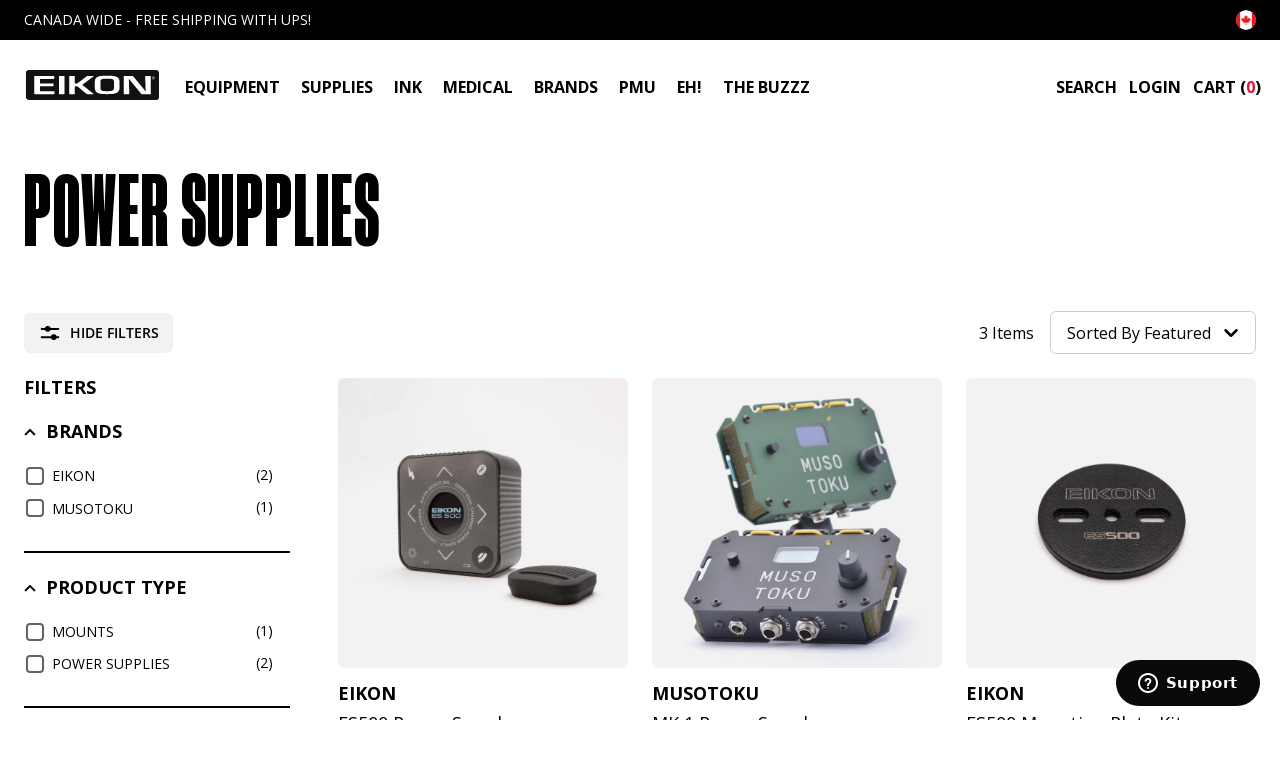

--- FILE ---
content_type: text/html; charset=utf-8
request_url: https://eikondevice.com/collections/power-supplies
body_size: 107247
content:
<!doctype html>
<html data-site-html lang="en">
  <head>
    <meta charset="utf-8">
    <meta http-equiv="X-UA-Compatible" content="IE=edge,chrome=1">
    <meta name="viewport" content="width=device-width, initial-scale=1.0, maximum-scale=5.0, user-scalable=yes"/>
    <meta name="facebook-domain-verification" content="diqy5eq4cwlgoxmycrwy49maux1plr" />

    <link rel="canonical" href="https://eikondevice.com/collections/power-supplies">

    
      <link rel="shortcut icon" href="//eikondevice.com/cdn/shop/files/favicon_64x64.png?v=1669914795" type="image/png"/>
    

    <title>
      Power Supplies &ndash; Eikon Tattoo Supply
    </title>

    

    






<meta property="og:site_name" content="Eikon Tattoo Supply">
<meta property="og:url" content="https://eikondevice.com/collections/power-supplies">
<meta property="og:title" content="Power Supplies">
<meta property="og:type" content="website">
<meta property="og:description" content="Eikon is a trusted name in tattoo equipment and supply since 1994, long before tattoos were cool and anyone outside the industry took tattooing seriously. Located in Kingston Ontario Canada, we’ve helped shape the tattoo industry through research, technical innovations and a commitment to quality and customer service.">




  
      <meta property="og:image" content="//eikondevice.com/cdn/shop/files/Social_sharing_image_preview_-_1200_x_628_px_1200x630.jpg?v=1669917036">
    




<meta name="twitter:site" content="@">
<meta name="twitter:card" content="summary_large_image">
<meta name="twitter:title" content="Power Supplies">
<meta name="twitter:description" content="Eikon is a trusted name in tattoo equipment and supply since 1994, long before tattoos were cool and anyone outside the industry took tattooing seriously. Located in Kingston Ontario Canada, we’ve helped shape the tattoo industry through research, technical innovations and a commitment to quality and customer service.">
    <link href="//eikondevice.com/cdn/shop/t/96/assets/swiper-bundle.min.css?v=68295168708705934551729696370" rel="stylesheet" type="text/css" media="all" />
    <script src="//eikondevice.com/cdn/shop/t/96/assets/swiper-bundle.min.js?v=91271116524265608161729696371" defer="defer"></script>
    <style>
  /* ============================================================================
    Fonts
  ============================================================================== */

  @font-face {
    font-family: 'Manuka Condensed Black';
    src: url(//eikondevice.com/cdn/shop/t/96/assets/ManukaCondensed-Black.woff?v=120842049512289774411729696329) format('woff'),
      url(//eikondevice.com/cdn/shop/t/96/assets/ManukaCondensed-Black.woff2?v=23982608439282452591729696329) format('woff2');
    font-weight: normal;
    font-style: normal;
    font-display: swap;
  }

  @font-face {
    font-family: 'Open Sans';
    src: url(//eikondevice.com/cdn/shop/t/96/assets/OpenSans-Regular.woff?v=88497092969240236351729696335) format('woff'),
      url(//eikondevice.com/cdn/shop/t/96/assets/OpenSans-Regular.woff2?v=13941087100626174081729696336) format('woff2');
    font-display: swap;
    font-weight: normal;
    font-style: normal;
  }

  @font-face {
    font-family: 'Open Sans';
    src: url(//eikondevice.com/cdn/shop/t/96/assets/OpenSans-SemiBold.woff?v=63627374562331303021729696337) format('woff'),
      url(//eikondevice.com/cdn/shop/t/96/assets/OpenSans-SemiBold.woff2?v=139369580366200172441729696337) format('woff2');
    font-display: swap;
    font-weight: 600;
    font-style: normal;
  }

  @font-face {
    font-family: 'Open Sans';
    src: url(//eikondevice.com/cdn/shop/t/96/assets/OpenSans-Bold.woff?v=70404891741000517951729696334) format('woff'),
      url(//eikondevice.com/cdn/shop/t/96/assets/OpenSans-Bold.woff2?v=27789970618744378761729696335) format('woff2');
    font-display: swap;
    font-weight: 700;
    font-style: normal;
  }
</style>
    





<script type="text/javascript">
  window.theme = {
    storefront: {
      locale: 'en-CA',
      store: "eikontest.myshopify.com",
      apiToken: "d49997d8dae1fea1cbe8f780a6d58d61"
    },
    klaviyoApiKey: "SD6cf2",
    strings: {
      addToCart: "Add to Cart",
      soldOut: "Sold Out",
      unavailable: "Unavailable",
      productLimitReached: "Only {{ limit }} available",
      bundledProducts: "Bundled Products",
      softBundleDefaultAppend: "- Bundle",
      sellingPlanSingle: "One time order",
      sortBy: "Sorted By",
      upsellTitle: "Add to your order",
      rewardsMessage: "Free Gift",
      reward: "Reward",
      freeGift: "Free gift",
      filterByCategory: "Filter by category",
      filterByStoreType: "Filter by store type",
      searchMessage: "*If nothing is found in your selected range it will still show the nearest stores even if they\u0026#39;re out of your chosen range."
    },
    moneyFormat: "${{amount}}",
    icons: {
      plus: "\u003csvg class=\"icon-plus\" role=\"img\" aria-label=\"plus icon\" class=\"icon-plus\" width=\"18\" height=\"18\" viewBox=\"0 0 18 18\" fill=\"none\" xmlns=\"http:\/\/www.w3.org\/2000\/svg\"\u003e\n  \u003cpath d=\"M14.25 8.25H9.75002V3.75C9.75002 3.30001 9.45001 3 9.00001 3C8.55001 3 8.25001 3.30001 8.25001 3.75V8.25H3.75001C3.30001 8.25 3 8.55 3 9C3 9.45 3.30001 9.75001 3.75001 9.75001H8.25001V14.25C8.25001 14.7 8.55001 15 9.00001 15C9.45001 15 9.75002 14.7 9.75002 14.25V9.75001H14.25C14.7 9.75001 15 9.45 15 9C15 8.55 14.7 8.25 14.25 8.25V8.25Z\" fill=\"black\"\/\u003e\n\u003c\/svg\u003e",
      minus: "\u003csvg class=\"icon-minus\" role=\"img\" aria-label=\"minus icon\" class=\"icon-minus\" width=\"18\" height=\"18\" viewBox=\"0 0 18 18\" fill=\"none\" xmlns=\"http:\/\/www.w3.org\/2000\/svg\"\u003e\n  \u003cpath d=\"M14.25 8.25H3.74999C3.29999 8.25 2.99998 8.55001 2.99998 9.00001C2.99998 9.45001 3.29999 9.75001 3.74999 9.75001H14.25C14.7 9.75001 15 9.45001 15 9.00001C15 8.55001 14.7 8.25 14.25 8.25V8.25Z\" fill=\"black\"\/\u003e\n\u003c\/svg\u003e",
      trash: "\u003csvg class=\"icon-trash\" role=\"img\" aria-label=\"trash icon\" width=\"24\" height=\"24\" viewBox=\"0 0 24 24\" fill=\"none\" xmlns=\"http:\/\/www.w3.org\/2000\/svg\"\u003e\n  \u003cpath fill-rule=\"evenodd\" clip-rule=\"evenodd\" d=\"M14.5 3H9.5L8.5 4H5V6H19V4H15.5L14.5 3ZM16 9V19H8V9H16ZM6 7H18V19C18 20.1 17.1 21 16 21H8C6.9 21 6 20.1 6 19V7Z\" fill=\"#E21239\"\/\u003e\n  \u003crect x=\"7\" y=\"8\" width=\"10\" height=\"12\" fill=\"#E21239\"\/\u003e\n\u003c\/svg\u003e",
      qtyPlus: "\u003csvg class=\"icon-qty-plus\" role=\"img\" aria-label=\"qty-plus icon\" class=\"icon-qty-plus\" width=\"12\" height=\"12\" viewBox=\"0 0 12 12\" fill=\"none\" xmlns=\"http:\/\/www.w3.org\/2000\/svg\"\u003e\n  \u003cpath d=\"M5.89797 1.12504V10.671\" stroke=\"#313133\" stroke-width=\"2\" stroke-linecap=\"round\" stroke-linejoin=\"round\"\/\u003e\n  \u003cpath d=\"M10.6709 5.89807H1.125\" stroke=\"#313133\" stroke-width=\"2\" stroke-linecap=\"round\" stroke-linejoin=\"round\"\/\u003e\n\u003c\/svg\u003e",
      qtyMinus: "\u003csvg class=\"icon-qty-minus\" role=\"img\" aria-label=\"qty-minus icon\" class=\"icon-qty-minus\" width=\"12\" height=\"12\" viewBox=\"0 0 12 12\" fill=\"none\" xmlns=\"http:\/\/www.w3.org\/2000\/svg\"\u003e\n  \u003cpath d=\"M10.6709 6H1.125\" stroke=\"#313133\" stroke-width=\"2\" stroke-linecap=\"round\" stroke-linejoin=\"round\"\/\u003e\n\u003c\/svg\u003e"
    }
  };

  
</script>
    

    <script src="//eikondevice.com/cdn/shop/t/96/assets/theme.js?v=91434139718878040811729696770" defer="defer"></script>

    <link href="//eikondevice.com/cdn/shop/t/96/assets/theme.css?v=25584037284561873971729696770" rel="stylesheet" type="text/css" media="all" />

    <link href="//eikondevice.com/cdn/shop/t/96/assets/boost-pfs-init.css?v=48055634902624956261729696433" rel="stylesheet" type="text/css" media="all" />
  <link rel="preload stylesheet" href="//eikondevice.com/cdn/shop/t/96/assets/boost-pfs-general.css?v=44034521891930511251729696433" as="style"><link href="//eikondevice.com/cdn/shop/t/96/assets/boost-pfs-custom.css?v=71986036047626296561729696433" rel="stylesheet" type="text/css" media="all" />
<style data-id="boost-pfs-style">
    .boost-pfs-filter-option-title-text {}

   .boost-pfs-filter-tree-v .boost-pfs-filter-option-title-text:before {}
    .boost-pfs-filter-tree-v .boost-pfs-filter-option.boost-pfs-filter-option-collapsed .boost-pfs-filter-option-title-text:before {}
    .boost-pfs-filter-tree-h .boost-pfs-filter-option-title-heading:before {}

    .boost-pfs-filter-refine-by .boost-pfs-filter-option-title h3 {}

    .boost-pfs-filter-option-content .boost-pfs-filter-option-item-list .boost-pfs-filter-option-item button,
    .boost-pfs-filter-option-content .boost-pfs-filter-option-item-list .boost-pfs-filter-option-item .boost-pfs-filter-button,
    .boost-pfs-filter-option-range-amount input,
    .boost-pfs-filter-tree-v .boost-pfs-filter-refine-by .boost-pfs-filter-refine-by-items .refine-by-item,
    .boost-pfs-filter-refine-by-wrapper-v .boost-pfs-filter-refine-by .boost-pfs-filter-refine-by-items .refine-by-item,
    .boost-pfs-filter-refine-by .boost-pfs-filter-option-title,
    .boost-pfs-filter-refine-by .boost-pfs-filter-refine-by-items .refine-by-item>a,
    .boost-pfs-filter-refine-by>span,
    .boost-pfs-filter-clear,
    .boost-pfs-filter-clear-all{}
    .boost-pfs-filter-tree-h .boost-pfs-filter-pc .boost-pfs-filter-refine-by-items .refine-by-item .boost-pfs-filter-clear .refine-by-type,
    .boost-pfs-filter-refine-by-wrapper-h .boost-pfs-filter-pc .boost-pfs-filter-refine-by-items .refine-by-item .boost-pfs-filter-clear .refine-by-type {}

    .boost-pfs-filter-option-multi-level-collections .boost-pfs-filter-option-multi-level-list .boost-pfs-filter-option-item .boost-pfs-filter-button-arrow .boost-pfs-arrow:before,
    .boost-pfs-filter-option-multi-level-tag .boost-pfs-filter-option-multi-level-list .boost-pfs-filter-option-item .boost-pfs-filter-button-arrow .boost-pfs-arrow:before {}

    .boost-pfs-filter-refine-by-wrapper-v .boost-pfs-filter-refine-by .boost-pfs-filter-refine-by-items .refine-by-item .boost-pfs-filter-clear:after,
    .boost-pfs-filter-refine-by-wrapper-v .boost-pfs-filter-refine-by .boost-pfs-filter-refine-by-items .refine-by-item .boost-pfs-filter-clear:before,
    .boost-pfs-filter-tree-v .boost-pfs-filter-refine-by .boost-pfs-filter-refine-by-items .refine-by-item .boost-pfs-filter-clear:after,
    .boost-pfs-filter-tree-v .boost-pfs-filter-refine-by .boost-pfs-filter-refine-by-items .refine-by-item .boost-pfs-filter-clear:before,
    .boost-pfs-filter-refine-by-wrapper-h .boost-pfs-filter-pc .boost-pfs-filter-refine-by-items .refine-by-item .boost-pfs-filter-clear:after,
    .boost-pfs-filter-refine-by-wrapper-h .boost-pfs-filter-pc .boost-pfs-filter-refine-by-items .refine-by-item .boost-pfs-filter-clear:before,
    .boost-pfs-filter-tree-h .boost-pfs-filter-pc .boost-pfs-filter-refine-by-items .refine-by-item .boost-pfs-filter-clear:after,
    .boost-pfs-filter-tree-h .boost-pfs-filter-pc .boost-pfs-filter-refine-by-items .refine-by-item .boost-pfs-filter-clear:before {}
    .boost-pfs-filter-option-range-slider .noUi-value-horizontal {}

    .boost-pfs-filter-tree-mobile-button button,
    .boost-pfs-filter-top-sorting-mobile button {}
    .boost-pfs-filter-top-sorting-mobile button>span:after {}
  </style>

    <!-- Start of eikondevice Zendesk Widget script -->
    <script id="ze-snippet" src="https://static.zdassets.com/ekr/snippet.js?key=7b405f8c-ec9e-449d-b481-671b02025714"></script>
    <!-- End of eikondevice Zendesk Widget script -->

    

    <!-- Google tag (gtag.js) -->
    <script async src="https://www.googletagmanager.com/gtag/js?id=G-YPKYLFNPGB"></script>
    <script>
      window.dataLayer = window.dataLayer || [];
      function gtag(){dataLayer.push(arguments);}
      gtag('js', new Date());
      gtag('config', 'G-YPKYLFNPGB');
    </script>

    <!-- Klaviyo -->
    <script>
      var klaviyo = klaviyo || [];
      
      klaviyo.push(['identify', {
      
      'shopify_locale': 'en-CA',
      'shopify_language': 'en',
      'shopify_country': 'CA',
      'shopify_currency_code': 'CAD',
      }]);
    </script>

    <script>window.performance && window.performance.mark && window.performance.mark('shopify.content_for_header.start');</script><meta name="google-site-verification" content="0uT9okXGpmqcDUu9oHrkbL3FKoqfcSW6rkFP_NYMhJ8">
<meta name="facebook-domain-verification" content="diqy5eq4cwlgoxmycrwy49maux1plr">
<meta id="shopify-digital-wallet" name="shopify-digital-wallet" content="/63537447144/digital_wallets/dialog">
<meta name="shopify-checkout-api-token" content="218cacbeb720f5a1cfc86114426e433d">
<meta id="in-context-paypal-metadata" data-shop-id="63537447144" data-venmo-supported="false" data-environment="production" data-locale="en_US" data-paypal-v4="true" data-currency="CAD">
<link rel="alternate" type="application/atom+xml" title="Feed" href="/collections/power-supplies.atom" />
<link rel="alternate" hreflang="x-default" href="https://eikondevice.com/collections/power-supplies">
<link rel="alternate" hreflang="en-US" href="https://eikondevice.com/en-us/collections/power-supplies">
<link rel="alternate" hreflang="en-CA" href="https://eikondevice.com/collections/power-supplies">
<link rel="alternate" type="application/json+oembed" href="https://eikondevice.com/collections/power-supplies.oembed">
<script async="async" src="/checkouts/internal/preloads.js?locale=en-CA"></script>
<link rel="preconnect" href="https://shop.app" crossorigin="anonymous">
<script async="async" src="https://shop.app/checkouts/internal/preloads.js?locale=en-CA&shop_id=63537447144" crossorigin="anonymous"></script>
<script id="apple-pay-shop-capabilities" type="application/json">{"shopId":63537447144,"countryCode":"CA","currencyCode":"CAD","merchantCapabilities":["supports3DS"],"merchantId":"gid:\/\/shopify\/Shop\/63537447144","merchantName":"Eikon Tattoo Supply","requiredBillingContactFields":["postalAddress","email","phone"],"requiredShippingContactFields":["postalAddress","email","phone"],"shippingType":"shipping","supportedNetworks":["visa","masterCard","discover","interac"],"total":{"type":"pending","label":"Eikon Tattoo Supply","amount":"1.00"},"shopifyPaymentsEnabled":true,"supportsSubscriptions":true}</script>
<script id="shopify-features" type="application/json">{"accessToken":"218cacbeb720f5a1cfc86114426e433d","betas":["rich-media-storefront-analytics"],"domain":"eikondevice.com","predictiveSearch":true,"shopId":63537447144,"locale":"en"}</script>
<script>var Shopify = Shopify || {};
Shopify.shop = "eikontest.myshopify.com";
Shopify.locale = "en";
Shopify.currency = {"active":"CAD","rate":"1.0"};
Shopify.country = "CA";
Shopify.theme = {"name":"[PROD - 2024\/10\/23] Eikon - Pointer","id":143270445288,"schema_name":null,"schema_version":null,"theme_store_id":null,"role":"main"};
Shopify.theme.handle = "null";
Shopify.theme.style = {"id":null,"handle":null};
Shopify.cdnHost = "eikondevice.com/cdn";
Shopify.routes = Shopify.routes || {};
Shopify.routes.root = "/";</script>
<script type="module">!function(o){(o.Shopify=o.Shopify||{}).modules=!0}(window);</script>
<script>!function(o){function n(){var o=[];function n(){o.push(Array.prototype.slice.apply(arguments))}return n.q=o,n}var t=o.Shopify=o.Shopify||{};t.loadFeatures=n(),t.autoloadFeatures=n()}(window);</script>
<script>
  window.ShopifyPay = window.ShopifyPay || {};
  window.ShopifyPay.apiHost = "shop.app\/pay";
  window.ShopifyPay.redirectState = null;
</script>
<script id="shop-js-analytics" type="application/json">{"pageType":"collection"}</script>
<script defer="defer" async type="module" src="//eikondevice.com/cdn/shopifycloud/shop-js/modules/v2/client.init-shop-cart-sync_C5BV16lS.en.esm.js"></script>
<script defer="defer" async type="module" src="//eikondevice.com/cdn/shopifycloud/shop-js/modules/v2/chunk.common_CygWptCX.esm.js"></script>
<script type="module">
  await import("//eikondevice.com/cdn/shopifycloud/shop-js/modules/v2/client.init-shop-cart-sync_C5BV16lS.en.esm.js");
await import("//eikondevice.com/cdn/shopifycloud/shop-js/modules/v2/chunk.common_CygWptCX.esm.js");

  window.Shopify.SignInWithShop?.initShopCartSync?.({"fedCMEnabled":true,"windoidEnabled":true});

</script>
<script>
  window.Shopify = window.Shopify || {};
  if (!window.Shopify.featureAssets) window.Shopify.featureAssets = {};
  window.Shopify.featureAssets['shop-js'] = {"shop-cart-sync":["modules/v2/client.shop-cart-sync_ZFArdW7E.en.esm.js","modules/v2/chunk.common_CygWptCX.esm.js"],"init-fed-cm":["modules/v2/client.init-fed-cm_CmiC4vf6.en.esm.js","modules/v2/chunk.common_CygWptCX.esm.js"],"shop-button":["modules/v2/client.shop-button_tlx5R9nI.en.esm.js","modules/v2/chunk.common_CygWptCX.esm.js"],"shop-cash-offers":["modules/v2/client.shop-cash-offers_DOA2yAJr.en.esm.js","modules/v2/chunk.common_CygWptCX.esm.js","modules/v2/chunk.modal_D71HUcav.esm.js"],"init-windoid":["modules/v2/client.init-windoid_sURxWdc1.en.esm.js","modules/v2/chunk.common_CygWptCX.esm.js"],"shop-toast-manager":["modules/v2/client.shop-toast-manager_ClPi3nE9.en.esm.js","modules/v2/chunk.common_CygWptCX.esm.js"],"init-shop-email-lookup-coordinator":["modules/v2/client.init-shop-email-lookup-coordinator_B8hsDcYM.en.esm.js","modules/v2/chunk.common_CygWptCX.esm.js"],"init-shop-cart-sync":["modules/v2/client.init-shop-cart-sync_C5BV16lS.en.esm.js","modules/v2/chunk.common_CygWptCX.esm.js"],"avatar":["modules/v2/client.avatar_BTnouDA3.en.esm.js"],"pay-button":["modules/v2/client.pay-button_FdsNuTd3.en.esm.js","modules/v2/chunk.common_CygWptCX.esm.js"],"init-customer-accounts":["modules/v2/client.init-customer-accounts_DxDtT_ad.en.esm.js","modules/v2/client.shop-login-button_C5VAVYt1.en.esm.js","modules/v2/chunk.common_CygWptCX.esm.js","modules/v2/chunk.modal_D71HUcav.esm.js"],"init-shop-for-new-customer-accounts":["modules/v2/client.init-shop-for-new-customer-accounts_ChsxoAhi.en.esm.js","modules/v2/client.shop-login-button_C5VAVYt1.en.esm.js","modules/v2/chunk.common_CygWptCX.esm.js","modules/v2/chunk.modal_D71HUcav.esm.js"],"shop-login-button":["modules/v2/client.shop-login-button_C5VAVYt1.en.esm.js","modules/v2/chunk.common_CygWptCX.esm.js","modules/v2/chunk.modal_D71HUcav.esm.js"],"init-customer-accounts-sign-up":["modules/v2/client.init-customer-accounts-sign-up_CPSyQ0Tj.en.esm.js","modules/v2/client.shop-login-button_C5VAVYt1.en.esm.js","modules/v2/chunk.common_CygWptCX.esm.js","modules/v2/chunk.modal_D71HUcav.esm.js"],"shop-follow-button":["modules/v2/client.shop-follow-button_Cva4Ekp9.en.esm.js","modules/v2/chunk.common_CygWptCX.esm.js","modules/v2/chunk.modal_D71HUcav.esm.js"],"checkout-modal":["modules/v2/client.checkout-modal_BPM8l0SH.en.esm.js","modules/v2/chunk.common_CygWptCX.esm.js","modules/v2/chunk.modal_D71HUcav.esm.js"],"lead-capture":["modules/v2/client.lead-capture_Bi8yE_yS.en.esm.js","modules/v2/chunk.common_CygWptCX.esm.js","modules/v2/chunk.modal_D71HUcav.esm.js"],"shop-login":["modules/v2/client.shop-login_D6lNrXab.en.esm.js","modules/v2/chunk.common_CygWptCX.esm.js","modules/v2/chunk.modal_D71HUcav.esm.js"],"payment-terms":["modules/v2/client.payment-terms_CZxnsJam.en.esm.js","modules/v2/chunk.common_CygWptCX.esm.js","modules/v2/chunk.modal_D71HUcav.esm.js"]};
</script>
<script>(function() {
  var isLoaded = false;
  function asyncLoad() {
    if (isLoaded) return;
    isLoaded = true;
    var urls = ["https:\/\/d23dclunsivw3h.cloudfront.net\/redirect-app.js?shop=eikontest.myshopify.com","https:\/\/store-credit.merchantyard.com\/js\/integrations\/script.js?shop=eikontest.myshopify.com","https:\/\/cdn.rebuyengine.com\/onsite\/js\/rebuy.js?shop=eikontest.myshopify.com","https:\/\/cdn.nfcube.com\/instafeed-469282fa2968885b920f2f255802cae6.js?shop=eikontest.myshopify.com","https:\/\/customer-first-focus.b-cdn.net\/cffPCLoader_min.js?shop=eikontest.myshopify.com","https:\/\/customer-first-focus.b-cdn.net\/cffPCLoader_min.js?shop=eikontest.myshopify.com"];
    for (var i = 0; i < urls.length; i++) {
      var s = document.createElement('script');
      s.type = 'text/javascript';
      s.async = true;
      s.src = urls[i];
      var x = document.getElementsByTagName('script')[0];
      x.parentNode.insertBefore(s, x);
    }
  };
  if(window.attachEvent) {
    window.attachEvent('onload', asyncLoad);
  } else {
    window.addEventListener('load', asyncLoad, false);
  }
})();</script>
<script id="__st">var __st={"a":63537447144,"offset":-18000,"reqid":"bfbb605b-863e-4706-8613-bd931eb6f057-1768783108","pageurl":"eikondevice.com\/collections\/power-supplies","u":"4415f16b4747","p":"collection","rtyp":"collection","rid":409198788840};</script>
<script>window.ShopifyPaypalV4VisibilityTracking = true;</script>
<script id="captcha-bootstrap">!function(){'use strict';const t='contact',e='account',n='new_comment',o=[[t,t],['blogs',n],['comments',n],[t,'customer']],c=[[e,'customer_login'],[e,'guest_login'],[e,'recover_customer_password'],[e,'create_customer']],r=t=>t.map((([t,e])=>`form[action*='/${t}']:not([data-nocaptcha='true']) input[name='form_type'][value='${e}']`)).join(','),a=t=>()=>t?[...document.querySelectorAll(t)].map((t=>t.form)):[];function s(){const t=[...o],e=r(t);return a(e)}const i='password',u='form_key',d=['recaptcha-v3-token','g-recaptcha-response','h-captcha-response',i],f=()=>{try{return window.sessionStorage}catch{return}},m='__shopify_v',_=t=>t.elements[u];function p(t,e,n=!1){try{const o=window.sessionStorage,c=JSON.parse(o.getItem(e)),{data:r}=function(t){const{data:e,action:n}=t;return t[m]||n?{data:e,action:n}:{data:t,action:n}}(c);for(const[e,n]of Object.entries(r))t.elements[e]&&(t.elements[e].value=n);n&&o.removeItem(e)}catch(o){console.error('form repopulation failed',{error:o})}}const l='form_type',E='cptcha';function T(t){t.dataset[E]=!0}const w=window,h=w.document,L='Shopify',v='ce_forms',y='captcha';let A=!1;((t,e)=>{const n=(g='f06e6c50-85a8-45c8-87d0-21a2b65856fe',I='https://cdn.shopify.com/shopifycloud/storefront-forms-hcaptcha/ce_storefront_forms_captcha_hcaptcha.v1.5.2.iife.js',D={infoText:'Protected by hCaptcha',privacyText:'Privacy',termsText:'Terms'},(t,e,n)=>{const o=w[L][v],c=o.bindForm;if(c)return c(t,g,e,D).then(n);var r;o.q.push([[t,g,e,D],n]),r=I,A||(h.body.append(Object.assign(h.createElement('script'),{id:'captcha-provider',async:!0,src:r})),A=!0)});var g,I,D;w[L]=w[L]||{},w[L][v]=w[L][v]||{},w[L][v].q=[],w[L][y]=w[L][y]||{},w[L][y].protect=function(t,e){n(t,void 0,e),T(t)},Object.freeze(w[L][y]),function(t,e,n,w,h,L){const[v,y,A,g]=function(t,e,n){const i=e?o:[],u=t?c:[],d=[...i,...u],f=r(d),m=r(i),_=r(d.filter((([t,e])=>n.includes(e))));return[a(f),a(m),a(_),s()]}(w,h,L),I=t=>{const e=t.target;return e instanceof HTMLFormElement?e:e&&e.form},D=t=>v().includes(t);t.addEventListener('submit',(t=>{const e=I(t);if(!e)return;const n=D(e)&&!e.dataset.hcaptchaBound&&!e.dataset.recaptchaBound,o=_(e),c=g().includes(e)&&(!o||!o.value);(n||c)&&t.preventDefault(),c&&!n&&(function(t){try{if(!f())return;!function(t){const e=f();if(!e)return;const n=_(t);if(!n)return;const o=n.value;o&&e.removeItem(o)}(t);const e=Array.from(Array(32),(()=>Math.random().toString(36)[2])).join('');!function(t,e){_(t)||t.append(Object.assign(document.createElement('input'),{type:'hidden',name:u})),t.elements[u].value=e}(t,e),function(t,e){const n=f();if(!n)return;const o=[...t.querySelectorAll(`input[type='${i}']`)].map((({name:t})=>t)),c=[...d,...o],r={};for(const[a,s]of new FormData(t).entries())c.includes(a)||(r[a]=s);n.setItem(e,JSON.stringify({[m]:1,action:t.action,data:r}))}(t,e)}catch(e){console.error('failed to persist form',e)}}(e),e.submit())}));const S=(t,e)=>{t&&!t.dataset[E]&&(n(t,e.some((e=>e===t))),T(t))};for(const o of['focusin','change'])t.addEventListener(o,(t=>{const e=I(t);D(e)&&S(e,y())}));const B=e.get('form_key'),M=e.get(l),P=B&&M;t.addEventListener('DOMContentLoaded',(()=>{const t=y();if(P)for(const e of t)e.elements[l].value===M&&p(e,B);[...new Set([...A(),...v().filter((t=>'true'===t.dataset.shopifyCaptcha))])].forEach((e=>S(e,t)))}))}(h,new URLSearchParams(w.location.search),n,t,e,['guest_login'])})(!0,!0)}();</script>
<script integrity="sha256-4kQ18oKyAcykRKYeNunJcIwy7WH5gtpwJnB7kiuLZ1E=" data-source-attribution="shopify.loadfeatures" defer="defer" src="//eikondevice.com/cdn/shopifycloud/storefront/assets/storefront/load_feature-a0a9edcb.js" crossorigin="anonymous"></script>
<script crossorigin="anonymous" defer="defer" src="//eikondevice.com/cdn/shopifycloud/storefront/assets/shopify_pay/storefront-65b4c6d7.js?v=20250812"></script>
<script data-source-attribution="shopify.dynamic_checkout.dynamic.init">var Shopify=Shopify||{};Shopify.PaymentButton=Shopify.PaymentButton||{isStorefrontPortableWallets:!0,init:function(){window.Shopify.PaymentButton.init=function(){};var t=document.createElement("script");t.src="https://eikondevice.com/cdn/shopifycloud/portable-wallets/latest/portable-wallets.en.js",t.type="module",document.head.appendChild(t)}};
</script>
<script data-source-attribution="shopify.dynamic_checkout.buyer_consent">
  function portableWalletsHideBuyerConsent(e){var t=document.getElementById("shopify-buyer-consent"),n=document.getElementById("shopify-subscription-policy-button");t&&n&&(t.classList.add("hidden"),t.setAttribute("aria-hidden","true"),n.removeEventListener("click",e))}function portableWalletsShowBuyerConsent(e){var t=document.getElementById("shopify-buyer-consent"),n=document.getElementById("shopify-subscription-policy-button");t&&n&&(t.classList.remove("hidden"),t.removeAttribute("aria-hidden"),n.addEventListener("click",e))}window.Shopify?.PaymentButton&&(window.Shopify.PaymentButton.hideBuyerConsent=portableWalletsHideBuyerConsent,window.Shopify.PaymentButton.showBuyerConsent=portableWalletsShowBuyerConsent);
</script>
<script data-source-attribution="shopify.dynamic_checkout.cart.bootstrap">document.addEventListener("DOMContentLoaded",(function(){function t(){return document.querySelector("shopify-accelerated-checkout-cart, shopify-accelerated-checkout")}if(t())Shopify.PaymentButton.init();else{new MutationObserver((function(e,n){t()&&(Shopify.PaymentButton.init(),n.disconnect())})).observe(document.body,{childList:!0,subtree:!0})}}));
</script>
<link id="shopify-accelerated-checkout-styles" rel="stylesheet" media="screen" href="https://eikondevice.com/cdn/shopifycloud/portable-wallets/latest/accelerated-checkout-backwards-compat.css" crossorigin="anonymous">
<style id="shopify-accelerated-checkout-cart">
        #shopify-buyer-consent {
  margin-top: 1em;
  display: inline-block;
  width: 100%;
}

#shopify-buyer-consent.hidden {
  display: none;
}

#shopify-subscription-policy-button {
  background: none;
  border: none;
  padding: 0;
  text-decoration: underline;
  font-size: inherit;
  cursor: pointer;
}

#shopify-subscription-policy-button::before {
  box-shadow: none;
}

      </style>

<script>window.performance && window.performance.mark && window.performance.mark('shopify.content_for_header.end');</script>
  <!-- Hide add to cart button in US
  <script>
  document.addEventListener('DOMContentLoaded', function () {
    if (window.location.pathname.startsWith('/en-us/')) {
      var submitButton = document.querySelector('.product-form','.product__quantity-label','.product__register-cta');
      if (submitButton) {
        submitButton.style.display = 'none';
      }
    }
  });
</script> -->


<script>
	window.StoreCreditInit = {
		shop: 'eikontest.myshopify.com',
		cashback_widget_status: 0
	}
</script>




<!-- BEGIN app block: shopify://apps/klaviyo-email-marketing-sms/blocks/klaviyo-onsite-embed/2632fe16-c075-4321-a88b-50b567f42507 -->












  <script async src="https://static.klaviyo.com/onsite/js/SD6cf2/klaviyo.js?company_id=SD6cf2"></script>
  <script>!function(){if(!window.klaviyo){window._klOnsite=window._klOnsite||[];try{window.klaviyo=new Proxy({},{get:function(n,i){return"push"===i?function(){var n;(n=window._klOnsite).push.apply(n,arguments)}:function(){for(var n=arguments.length,o=new Array(n),w=0;w<n;w++)o[w]=arguments[w];var t="function"==typeof o[o.length-1]?o.pop():void 0,e=new Promise((function(n){window._klOnsite.push([i].concat(o,[function(i){t&&t(i),n(i)}]))}));return e}}})}catch(n){window.klaviyo=window.klaviyo||[],window.klaviyo.push=function(){var n;(n=window._klOnsite).push.apply(n,arguments)}}}}();</script>

  




  <script>
    window.klaviyoReviewsProductDesignMode = false
  </script>



  <!-- BEGIN app snippet: customer-hub-data --><script>
  if (!window.customerHub) {
    window.customerHub = {};
  }
  window.customerHub.storefrontRoutes = {
    login: "/account/login?return_url=%2F%23k-hub",
    register: "/account/register?return_url=%2F%23k-hub",
    logout: "/account/logout",
    profile: "/account",
    addresses: "/account/addresses",
  };
  
  window.customerHub.userId = null;
  
  window.customerHub.storeDomain = "eikontest.myshopify.com";

  

  
    window.customerHub.storeLocale = {
        currentLanguage: 'en',
        currentCountry: 'CA',
        availableLanguages: [
          
            {
              iso_code: 'en',
              endonym_name: 'English'
            }
          
        ],
        availableCountries: [
          
            {
              iso_code: 'CA',
              name: 'Canada',
              currency_code: 'CAD'
            },
          
            {
              iso_code: 'US',
              name: 'United States',
              currency_code: 'USD'
            }
          
        ]
    };
  
</script>
<!-- END app snippet -->





<!-- END app block --><!-- BEGIN app block: shopify://apps/foxify-page-builder/blocks/app-embed/4e19e422-f550-4994-9ea0-84f23728223d -->


  
  <link rel='preconnect' href='https://fonts.googleapis.com'>
  <link rel='preconnect' href='https://fonts.gstatic.com' crossorigin>
  <link rel='preconnect' href='https://burst.shopifycdn.com' crossorigin>
  <style data-foxify-critical-css>
    .f-app {--f-container-width: 1170px;
        --f-vertical-space: 100px;
    		--f-container-narrow-width: 800px;
    		--f-product-card-radius: 0px;
    		--f-product-card-background-color: none;
    		--f-collection-card-radius: 0px;
    		--f-collection-card-background-color: none;
    		--f-collection-card-image-radius: 0%;
    		--f-article-card-radius: 0px;
    		--f-article-card-background-color: none;}
    .f\:swiper-container:not(.swiper-initialized) .f\:swiper-wrapper {
        flex-flow: row nowrap;
    }
    @media (min-width: 1024px) {
      .f\:swiper-container:not(.swiper-initialized) .f\:swiper-wrapper > .f\:swiper-slide {
        width: calc(100%/var(--swiper-desktop-column, 4));
        flex: 0 0 auto;
      }
    }
    
  </style>

  <script id='foxify-app-settings'>
      var ShopifyRootUrl = "\/";
      ShopifyRootUrl = ShopifyRootUrl.endsWith('/') ? ShopifyRootUrl : ShopifyRootUrl + '/';
       window.Foxify = window.Foxify || {}
       window.Foxify.Libs = {}
       Foxify.Settings = {
         waterMark: false,
         templateId: 409198788840,
         templateSuffix: null,
    	   templateVersion: "gen1",
         proxySubpath: "apps\/foxify-preview",
         webPixelAppType: "production",
         isFoxifyPage: true,
         designMode: false,
         isMobile: window.matchMedia('screen and (max-width: 639px)').matches,
         template: "collection",
         currency_code: "CAD",
         money_format: "${{amount}}",
         money_with_currency_format: "${{amount}} CAD",
         shop_domain: "https:\/\/eikondevice.com",
         routes: {
           base_url: window.location.origin + ShopifyRootUrl,
           root: "/",
           cart: "/cart",
           cart_add_url: "/cart/add",
           cart_change_url: "/cart/change",
           cart_update_url: "/cart/update",
           predictive_search_url: '/search/suggest'
         },
         locale: {
           current: "en",
           primary: "en",
         },
         base_url: window.location.origin + ShopifyRootUrl,
         enableAjaxAtc: false
       }
       Foxify.Strings = {
         addToCart: 'Add to cart',
         soldOut: 'Sold out',
         unavailable: 'Unavailable',
         inStock: 'In stock',
         outOfStock: 'Out of stock',
         unitPrice: 'Unit price',
         unitPriceSeparator: 'per',
         itemAddedToCart: '{{ name }} added to cart',
         requiredField: 'Please fill all the required fields (*).',
         savePriceHtml: "Save \u003cspan data-sale-value\u003e{{ amount }}\u003c\/span\u003e"
       };
       Foxify.Extensions = {
         optionsSwatches: {
           enabled: false,
           options: null,
         }
       };
       window.Foxify.Libs = {
         parallax: "https://cdn.shopify.com/extensions/019bb13a-9cec-7ad8-9ece-da4660f0a522/foxify-builder-514/assets/foxify-parallax.js",
         variantPickerGen2: "https://cdn.shopify.com/extensions/019bb13a-9cec-7ad8-9ece-da4660f0a522/foxify-builder-514/assets/variant-picker.gen2.js",
         mediaGalleryGen2: "https://cdn.shopify.com/extensions/019bb13a-9cec-7ad8-9ece-da4660f0a522/foxify-builder-514/assets/media-gallery.gen2.js",
         productGen2Style: "https://cdn.shopify.com/extensions/019bb13a-9cec-7ad8-9ece-da4660f0a522/foxify-builder-514/assets/product.gen2.css",
    }
  </script>





  <link href="https://cdn.shopify.com/extensions/019bb13a-9cec-7ad8-9ece-da4660f0a522/foxify-builder-514/assets/base.gen1.css" as="style" fetchpriority="auto" rel="preload">
  <link href="https://cdn.shopify.com/extensions/019bb13a-9cec-7ad8-9ece-da4660f0a522/foxify-builder-514/assets/grid.gen1.css" as="style" fetchpriority="auto" rel="preload">  
  <link href="https://cdn.shopify.com/extensions/019bb13a-9cec-7ad8-9ece-da4660f0a522/foxify-builder-514/assets/animations.gen1.css" as="style" fetchpriority="auto" rel="preload">

  <link href="//cdn.shopify.com/extensions/019bb13a-9cec-7ad8-9ece-da4660f0a522/foxify-builder-514/assets/base.gen1.css" rel="stylesheet" type="text/css" media="all" />
  <link href="//cdn.shopify.com/extensions/019bb13a-9cec-7ad8-9ece-da4660f0a522/foxify-builder-514/assets/grid.gen1.css" rel="stylesheet" type="text/css" media="all" />  
  <link href="//cdn.shopify.com/extensions/019bb13a-9cec-7ad8-9ece-da4660f0a522/foxify-builder-514/assets/animations.gen1.css" rel="stylesheet" type="text/css" media="all" />
  <link rel='preload' href='https://cdn.shopify.com/extensions/019bb13a-9cec-7ad8-9ece-da4660f0a522/foxify-builder-514/assets/modal-component.gen1.css' as='style' onload="this.onload=null;this.rel='stylesheet'">

  
    
  <link data-foxify rel="stylesheet" href="https://fonts.googleapis.com/css2?family=Inter:wght@400;500&display=swap" />
  <style data-foxify>
    .f-app {--f-gs-accent-1: #222222;--f-gs-accent-2: #ee5d0b;--f-gs-background-1: #ffffff;--f-gs-background-2: #F5F5F5;--f-gs-text-color: #222222;--f-gs-heading-color: #222222;--f-gs-border-color: #ebebeb;--f-gs-light-grey: #e9e9e9;--f-gs-dark-grey: #666666;--f-gs-hot-color: #b62814;--f-gs-mega-title-font-stack: Inter;--f-gs-mega-title-font-size: 64px;--f-gs-mega-title-font-weight: 500;--f-gs-heading-1-font-stack: Inter;--f-gs-heading-1-font-size: 42px;--f-gs-heading-1-font-weight: 500;--f-gs-heading-2-font-stack: Inter;--f-gs-heading-2-font-size: 34px;--f-gs-heading-2-font-weight: 500;--f-gs-heading-3-font-stack: Inter;--f-gs-heading-3-font-size: 26px;--f-gs-heading-3-font-weight: 500;--f-gs-heading-4-font-stack: Inter;--f-gs-heading-4-font-size: 20px;--f-gs-heading-4-font-weight: 500;--f-gs-heading-5-font-stack: Inter;--f-gs-heading-5-font-size: 18px;--f-gs-heading-5-font-weight: 500;--f-gs-heading-6-font-stack: Inter;--f-gs-heading-6-font-size: 15px;--f-gs-body-text-font-stack: Inter;--f-gs-body-text-font-size: 16px;--f-gs-body-text-font-weight: 400;--f-gs-card-title-font-stack: Inter;--f-gs-card-title-font-size: 16px;--f-gs-card-title-font-weight: 400;--f-gs-subheading-font-stack: Inter;--f-gs-subheading-font-size: 14px;--f-gs-subheading-font-weight: 400;--f-gs-caption-font-stack: Inter;--f-gs-caption-font-size: 13px;--f-gs-caption-font-weight: 400;--f-gs-text-link-font-stack: Inter;--f-gs-text-link-font-size: 16px;--f-gs-text-link-font-weight: 400;}
    .f-app .f\:gs-text-link {font-family: Inter;font-weight: 400;
font-size: 16px;
color: var(--f-gs-accent-2);text-decoration-color: #ee5d0b;text-decoration-line: underline;line-height: 26px;
letter-spacing: 0px;
}.f-app .f\:gs-caption {font-family: Inter;font-weight: 400;
font-size: 13px;
line-height: 18px;
letter-spacing: 0px;
}.f-app .f\:gs-subheading {font-family: Inter;font-weight: 400;
font-size: 14px;
text-transform: uppercase;
line-height: 20px;
letter-spacing: 1px;
}.f-app .f\:gs-card-title {font-family: Inter;font-weight: 400;
font-size: 16px;
color: var(--f-gs-heading-color);text-decoration-color: #222222;line-height: 26px;
letter-spacing: 0px;
}.f-app .f\:gs-body-text {font-family: Inter;font-weight: 400;
font-size: 16px;
line-height: 26px;
letter-spacing: 0px;
}.f-app .f\:gs-heading-6 {font-family: Inter;font-size: 15px;
line-height: 24px;
color: var(--f-gs-heading-color);text-decoration-color: #222222;letter-spacing: 0px;
}.f-app .f\:gs-heading-5 {font-family: Inter;font-weight: 500;
font-size: 18px;
line-height: 26px;
color: var(--f-gs-heading-color);text-decoration-color: #222222;letter-spacing: 0px;
}.f-app .f\:gs-heading-4 {font-family: Inter;font-weight: 500;
font-size: 20px;
line-height: 32px;
color: var(--f-gs-heading-color);text-decoration-color: #222222;letter-spacing: 0px;
}.f-app .f\:gs-heading-3 {font-family: Inter;font-weight: 500;
font-size: 26px;
line-height: 40px;
color: var(--f-gs-heading-color);text-decoration-color: #222222;letter-spacing: 0px;
}.f-app .f\:gs-heading-2 {font-family: Inter;font-weight: 500;
font-size: 34px;
color: var(--f-gs-heading-color);text-decoration-color: #222222;line-height: 50px;
letter-spacing: 0px;
}.f-app .f\:gs-heading-1 {font-family: Inter;font-weight: 500;
font-size: 42px;
color: var(--f-gs-heading-color);text-decoration-color: #222222;line-height: 60px;
letter-spacing: 0px;
}.f-app .f\:gs-mega-title {font-family: Inter;font-weight: 500;
font-size: 64px;
color: var(--f-gs-heading-color);text-decoration-color: #222222;line-height: 80px;
letter-spacing: 0px;
}.f-app .f\:gs-link-button {color: var(--f-gs-accent-1);text-decoration-color: #222222;background-color: transparent;-webkit-background-clip: unset;font-family: Inter;text-decoration-line: underline;font-weight: 500;
border-radius: 0px;
height: 26px;
padding-left: 0px;
padding-right: 0px;
font-size: 16px;
letter-spacing: 0px;
border-style: none;
}.f-app .f\:gs-link-button:hover {color: var(--f-gs-accent-2);text-decoration-color: #ee5d0b;text-decoration-line: underline;}.f-app .f\:gs-white-button {background-color: #ffffff;-webkit-background-clip: unset;color: #000000;text-decoration-color: #000000;font-family: Inter;font-weight: 500;
height: 50px;
padding-left: 32px;
padding-right: 32px;
font-size: 16px;
letter-spacing: 0px;
border-radius: 3px;
}.f-app .f\:gs-white-button:hover {background-color: #000000;-webkit-background-clip: unset;border-color: #000000;color: #FFFFFF;text-decoration-color: #FFFFFF;}.f-app .f\:gs-outline-button {color: #222222;text-decoration-color: #222222;background-color: transparent;-webkit-background-clip: unset;font-family: Inter;font-weight: 500;
height: 50px;
padding-left: 32px;
padding-right: 32px;
font-size: 16px;
letter-spacing: 0px;
border-radius: 3px;
border-width: 1px;
border-color: #222222;border-style: solid;
}.f-app .f\:gs-outline-button:hover {border-color: #000000;color: #ffffff;text-decoration-color: #ffffff;background-color: #000000;-webkit-background-clip: unset;}.f-app .f\:gs-primary-button {background-color: var(--f-gs-accent-1);-webkit-background-clip: unset;color: #FFFFFF;text-decoration-color: #FFFFFF;font-family: Inter;font-weight: 500;
height: 50px;
padding-left: 32px;
padding-right: 32px;
font-size: 16px;
letter-spacing: 0px;
border-radius: 3px;
}.f-app .shopify-payment-button__button.shopify-payment-button__button--unbranded {background-color: var(--f-gs-accent-1);-webkit-background-clip: unset;color: #FFFFFF;text-decoration-color: #FFFFFF;font-family: Inter;font-weight: 500;
height: 50px;
padding-left: 32px;
padding-right: 32px;
font-size: 16px;
letter-spacing: 0px;
border-radius: 3px;
} .f-app .shopify-payment-button__button.shopify-payment-button__button--unbranded:hover {background-color: #000000;-webkit-background-clip: unset;color: #FFFFFF;text-decoration-color: #FFFFFF;border-color: #000000;}.f-app .f\:gs-primary-button:hover {background-color: #000000;-webkit-background-clip: unset;color: #FFFFFF;text-decoration-color: #FFFFFF;border-color: #000000;}.f-app .f\:gs-accent-1 {background-image: unset; -webkit-background-clip:unset; color: #222222;}.f-app .f\:gs-accent-2 {background-image: unset; -webkit-background-clip:unset; color: #ee5d0b;}.f-app .f\:gs-background-1 {background-image: unset; -webkit-background-clip:unset; color: #ffffff;}.f-app .f\:gs-background-2 {background-image: unset; -webkit-background-clip:unset; color: #F5F5F5;}.f-app .f\:gs-text-color {background-image: unset; -webkit-background-clip:unset; color: #222222;}.f-app .f\:gs-heading-color {background-image: unset; -webkit-background-clip:unset; color: #222222;}.f-app .f\:gs-border-color {background-image: unset; -webkit-background-clip:unset; color: #ebebeb;}.f-app .f\:gs-light-grey {background-image: unset; -webkit-background-clip:unset; color: #e9e9e9;}.f-app .f\:gs-dark-grey {background-image: unset; -webkit-background-clip:unset; color: #666666;}.f-app .f\:gs-hot-color {background-image: unset; -webkit-background-clip:unset; color: #b62814;}
  </style>
  
  
  
  

  <script src='https://cdn.shopify.com/extensions/019bb13a-9cec-7ad8-9ece-da4660f0a522/foxify-builder-514/assets/vendor.gen1.js' defer></script>
  <script src='https://cdn.shopify.com/extensions/019bb13a-9cec-7ad8-9ece-da4660f0a522/foxify-builder-514/assets/global.gen1.js' defer></script>
  <script src='https://cdn.shopify.com/extensions/019bb13a-9cec-7ad8-9ece-da4660f0a522/foxify-builder-514/assets/product-form.gen1.js' defer></script>
  <script src='https://cdn.shopify.com/extensions/019bb13a-9cec-7ad8-9ece-da4660f0a522/foxify-builder-514/assets/animate.gen1.js' defer></script>
  
    <script src='https://cdn.shopify.com/extensions/019bb13a-9cec-7ad8-9ece-da4660f0a522/foxify-builder-514/assets/foxify-analytic.js' defer></script>
  
  <script>
    document.documentElement.classList.add('f:page');
  </script>



  
    <style data-foxify-custom-css>
      html{
  overflow-x: hidden;
}

div.x-text p {font-size: inherit; line-height: inherit; font-weight: inherit; letter-spacing: inherit;}
    </style>
  
  











<!-- END app block --><!-- BEGIN app block: shopify://apps/ta-labels-badges/blocks/bss-pl-config-data/91bfe765-b604-49a1-805e-3599fa600b24 --><script
    id='bss-pl-config-data'
>
	let TAE_StoreId = "57899";
	if (typeof BSS_PL == 'undefined' || TAE_StoreId !== "") {
  		var BSS_PL = {};
		BSS_PL.storeId = 57899;
		BSS_PL.currentPlan = "twenty_usd";
		BSS_PL.apiServerProduction = "https://product-labels.tech-arms.io";
		BSS_PL.publicAccessToken = "9af3ec4c0be4ae6771fa8d8e5188e68b";
		BSS_PL.customerTags = "null";
		BSS_PL.customerId = "null";
		BSS_PL.storeIdCustomOld = 10678;
		BSS_PL.storeIdOldWIthPriority = 12200;
		BSS_PL.storeIdOptimizeAppendLabel = 59637
		BSS_PL.optimizeCodeIds = null; 
		BSS_PL.extendedFeatureIds = null;
		BSS_PL.integration = {"laiReview":{"status":0,"config":[]}};
		BSS_PL.settingsData  = {};
		BSS_PL.configProductMetafields = [];
		BSS_PL.configVariantMetafields = [];
		
		BSS_PL.configData = [].concat({"id":198657,"name":"COMINGSOON-BAGS/COVER","priority":0,"enable_priority":0,"enable":1,"pages":"1,2,3,4,7","related_product_tag":null,"first_image_tags":null,"img_url":"svgviewer-png-output_25.png","public_img_url":"https://cdn.shopify.com/s/files/1/0635/3744/7144/files/svgviewer-png-output_25_1eaf79ae-72c7-4a13-a096-323acb23140e.png?v=1768489407","position":0,"apply":null,"product_type":0,"exclude_products":5,"collection_image_type":0,"product":"9300462502120,9300346372328,9299544277224","variant":"","collection":"","exclude_product_ids":"","collection_image":"","inventory":0,"tags":"","excludeTags":"BADGE--New@Eikon","vendors":"","from_price":null,"to_price":null,"domain_id":57899,"locations":"","enable_allowed_countries":0,"locales":"","enable_allowed_locales":0,"enable_visibility_date":0,"from_date":null,"to_date":null,"enable_discount_range":0,"discount_type":1,"discount_from":null,"discount_to":null,"label_text":"%3Cp%3EDROPPING%20FEB%202026%3C/p%3E","label_text_color":"#080808ff","label_text_background_color":{"type":"hex","value":"171deg,#f2e540ff,#e8f300ff"},"label_text_font_size":12,"label_text_no_image":1,"label_text_in_stock":"In Stock","label_text_out_stock":"Sold out","label_shadow":{"blur":4,"h_offset":0,"v_offset":0},"label_opacity":100,"padding":"4px 0px 4px 0px","border_radius":"0px 0px 0px 0px","border_style":"none","border_size":"0","border_color":"#000000","label_shadow_color":"#808080","label_text_style":0,"label_text_font_family":"Righteous","label_text_font_url":"https://labels-api.tech-arms.io/righteous.woff2","customer_label_preview_image":null,"label_preview_image":"https://cdn.shopify.com/s/files/1/0635/3744/7144/files/EIKON_Powder_Solidifier_-PARENT.jpg?v=1751038885","label_text_enable":1,"customer_tags":"","exclude_customer_tags":"","customer_type":"allcustomers","exclude_customers":"all_customer_tags","label_on_image":"2","label_type":2,"badge_type":0,"custom_selector":"{\"collectionPageSelector\":\"\",\"homePageSelector\":\"\",\"productPageSelector\":\"\",\"searchPageSelector\":\"\",\"otherPageSelector\":\"\"}","margin":{"type":"px","value":{"top":0,"left":0,"right":0,"bottom":0}},"mobile_margin":{"type":"px","value":{"top":0,"left":0,"right":0,"bottom":0}},"margin_top":0,"margin_bottom":0,"mobile_height_label":46,"mobile_width_label":30,"mobile_font_size_label":12,"emoji":null,"emoji_position":null,"transparent_background":"0","custom_page":null,"check_custom_page":false,"include_custom_page":null,"check_include_custom_page":false,"margin_left":0,"instock":null,"price_range_from":null,"price_range_to":null,"enable_price_range":0,"enable_product_publish":0,"customer_selected_product":null,"selected_product":null,"product_publish_from":null,"product_publish_to":null,"enable_countdown_timer":0,"option_format_countdown":0,"countdown_time":null,"option_end_countdown":null,"start_day_countdown":null,"countdown_type":1,"countdown_daily_from_time":null,"countdown_daily_to_time":null,"countdown_interval_start_time":null,"countdown_interval_length":null,"countdown_interval_break_length":null,"public_url_s3":"https://production-labels-bucket.s3.us-east-2.amazonaws.com/public/static/adminhtml/libs/72/svgviewer-png-output_25.png","enable_visibility_period":0,"visibility_period":1,"createdAt":"2026-01-15T15:01:11.000Z","customer_ids":"","exclude_customer_ids":"","angle":0,"toolTipText":"","label_shape":"reversed-tag","label_shape_type":1,"mobile_fixed_percent_label":"percentage","desktop_width_label":82,"desktop_height_label":8,"desktop_fixed_percent_label":"percentage","mobile_position":0,"desktop_label_unlimited_top":0,"desktop_label_unlimited_left":0,"mobile_label_unlimited_top":0,"mobile_label_unlimited_left":0,"mobile_margin_top":0,"mobile_margin_left":0,"mobile_config_label_enable":0,"mobile_default_config":1,"mobile_margin_bottom":0,"enable_fixed_time":0,"fixed_time":null,"statusLabelHoverText":0,"labelHoverTextLink":{"url":"","is_open_in_newtab":true},"labelAltText":"","statusLabelAltText":0,"enable_badge_stock":0,"badge_stock_style":1,"badge_stock_config":null,"enable_multi_badge":0,"animation_type":0,"animation_duration":2,"animation_repeat_option":0,"animation_repeat":0,"desktop_show_badges":1,"mobile_show_badges":1,"desktop_show_labels":1,"mobile_show_labels":1,"label_text_unlimited_stock":"Unlimited Stock","label_text_pre_order_stock":"Pre-Order","img_plan_id":13,"label_badge_type":"text","deletedAt":null,"desktop_lock_aspect_ratio":true,"mobile_lock_aspect_ratio":true,"img_aspect_ratio":1,"preview_board_width":538,"preview_board_height":538,"set_size_on_mobile":true,"set_position_on_mobile":true,"set_margin_on_mobile":true,"from_stock":null,"to_stock":null,"condition_product_title":"{\"enable\":false,\"type\":1,\"content\":\"\",\"isCaseInsensitive\":false}","conditions_apply_type":"{\"discount\":2,\"price\":2,\"inventory\":2}","public_font_url":"https://cdn.shopify.com/s/files/1/0635/3744/7144/files/righteous_aa835f10-d327-437b-976d-7ed7f9498f55.woff2?v=1768489409","font_size_ratio":0.6,"group_ids":"[]","metafields":"{\"valueProductMetafield\":[],\"valueVariantMetafield\":[],\"matching_type\":1,\"metafield_type\":1}","no_ratio_height":true,"desktop_custom_background_aspect":null,"mobile_custom_background_aspect":null,"updatedAt":"2026-01-15T15:03:30.000Z","multipleBadge":null,"translations":[],"label_id":198657,"label_text_id":198657,"bg_style":"gradient"},{"id":189215,"name":"BF_2025-VARIANT-SALE","priority":0,"enable_priority":0,"enable":1,"pages":"1,2,3,4,7","related_product_tag":null,"first_image_tags":null,"img_url":"https://production-labels-bucket.s3.us-east-2.amazonaws.com/public/static/base/images/customer/57899/1762199207936-944802696-blackfriday-label-FLASHSALE.jpg","public_img_url":"https://cdn.shopify.com/s/files/1/0635/3744/7144/files/1762199207936-944802696-blackfriday-label-FLASHSALE.jpg?v=1762199264","position":9,"apply":null,"product_type":4,"exclude_products":6,"collection_image_type":0,"product":"","variant":"47429748556008,46740546846952","collection":"","exclude_product_ids":"","collection_image":"","inventory":0,"tags":"","excludeTags":"Collection--LastChance,Collection--SpecialDeal,Badge--SelectSKU","vendors":"","from_price":null,"to_price":null,"domain_id":57899,"locations":"","enable_allowed_countries":0,"locales":"","enable_allowed_locales":0,"enable_visibility_date":1,"from_date":"2025-11-04T05:00:00.000Z","to_date":"2025-11-30T05:00:00.000Z","enable_discount_range":0,"discount_type":1,"discount_from":null,"discount_to":null,"label_text":"New%20arrival","label_text_color":"#ffffff","label_text_background_color":{"type":"hex","value":"#4482B4ff"},"label_text_font_size":12,"label_text_no_image":1,"label_text_in_stock":"In Stock","label_text_out_stock":"Sold out","label_shadow":{"blur":0,"h_offset":0,"v_offset":0},"label_opacity":100,"padding":"4px 0px 4px 0px","border_radius":"0px 0px 0px 0px","border_style":"none","border_size":"0","border_color":"#000000","label_shadow_color":"#808080","label_text_style":0,"label_text_font_family":null,"label_text_font_url":null,"customer_label_preview_image":null,"label_preview_image":"https://cdn.shopify.com/s/files/1/0635/3744/7144/files/EIKON___DRAPES_-_PDP_2048X2048_2.jpg?v=1750779248","label_text_enable":0,"customer_tags":"","exclude_customer_tags":"","customer_type":"allcustomers","exclude_customers":"all_customer_tags","label_on_image":"2","label_type":1,"badge_type":0,"custom_selector":null,"margin":{"type":"px","value":{"top":0,"left":0,"right":0,"bottom":0}},"mobile_margin":{"type":"px","value":{"top":0,"left":0,"right":0,"bottom":0}},"margin_top":0,"margin_bottom":0,"mobile_height_label":-1,"mobile_width_label":30,"mobile_font_size_label":12,"emoji":null,"emoji_position":null,"transparent_background":null,"custom_page":null,"check_custom_page":false,"include_custom_page":null,"check_include_custom_page":false,"margin_left":0,"instock":null,"price_range_from":null,"price_range_to":null,"enable_price_range":0,"enable_product_publish":0,"customer_selected_product":null,"selected_product":null,"product_publish_from":null,"product_publish_to":null,"enable_countdown_timer":0,"option_format_countdown":0,"countdown_time":null,"option_end_countdown":null,"start_day_countdown":null,"countdown_type":1,"countdown_daily_from_time":null,"countdown_daily_to_time":null,"countdown_interval_start_time":null,"countdown_interval_length":null,"countdown_interval_break_length":null,"public_url_s3":"https://production-labels-bucket.s3.us-east-2.amazonaws.com/public/static/base/images/customer/57899/1762199207936-944802696-blackfriday-label-FLASHSALE.jpg","enable_visibility_period":0,"visibility_period":1,"createdAt":"2025-11-07T14:50:37.000Z","customer_ids":"","exclude_customer_ids":"","angle":0,"toolTipText":"","label_shape":"3","label_shape_type":2,"mobile_fixed_percent_label":"percentage","desktop_width_label":28,"desktop_height_label":-1,"desktop_fixed_percent_label":"percentage","mobile_position":9,"desktop_label_unlimited_top":2.245,"desktop_label_unlimited_left":70.204,"mobile_label_unlimited_top":0,"mobile_label_unlimited_left":70,"mobile_margin_top":0,"mobile_margin_left":0,"mobile_config_label_enable":0,"mobile_default_config":1,"mobile_margin_bottom":0,"enable_fixed_time":0,"fixed_time":null,"statusLabelHoverText":0,"labelHoverTextLink":{"url":"","is_open_in_newtab":true},"labelAltText":"","statusLabelAltText":0,"enable_badge_stock":0,"badge_stock_style":1,"badge_stock_config":null,"enable_multi_badge":0,"animation_type":0,"animation_duration":2,"animation_repeat_option":0,"animation_repeat":0,"desktop_show_badges":1,"mobile_show_badges":1,"desktop_show_labels":1,"mobile_show_labels":1,"label_text_unlimited_stock":"Unlimited Stock","label_text_pre_order_stock":"Pre-Order","img_plan_id":13,"label_badge_type":"image","deletedAt":null,"desktop_lock_aspect_ratio":true,"mobile_lock_aspect_ratio":true,"img_aspect_ratio":2.37,"preview_board_width":490,"preview_board_height":490,"set_size_on_mobile":true,"set_position_on_mobile":true,"set_margin_on_mobile":true,"from_stock":null,"to_stock":null,"condition_product_title":"{\"enable\":false,\"type\":1,\"content\":\"\"}","conditions_apply_type":"{\"discount\":2,\"price\":2,\"inventory\":2}","public_font_url":null,"font_size_ratio":0.5,"group_ids":"[]","metafields":"{\"valueProductMetafield\":[],\"valueVariantMetafield\":[],\"matching_type\":1,\"metafield_type\":1}","no_ratio_height":true,"desktop_custom_background_aspect":null,"mobile_custom_background_aspect":null,"updatedAt":"2025-11-12T21:45:08.000Z","multipleBadge":null,"translations":[],"label_id":189215,"label_text_id":189215,"bg_style":"solid"},{"id":188800,"name":"Variant Test","priority":0,"enable_priority":0,"enable":1,"pages":"1,2,3,4,7","related_product_tag":null,"first_image_tags":null,"img_url":"","public_img_url":"","position":0,"apply":null,"product_type":4,"exclude_products":6,"collection_image_type":0,"product":"","variant":"44045817938152,44045818003688,44045818069224,44045667827944,44045667959016,44045564084456","collection":"","exclude_product_ids":"","collection_image":"","inventory":0,"tags":"","excludeTags":"","vendors":"","from_price":null,"to_price":null,"domain_id":57899,"locations":"","enable_allowed_countries":0,"locales":"","enable_allowed_locales":0,"enable_visibility_date":0,"from_date":null,"to_date":null,"enable_discount_range":0,"discount_type":1,"discount_from":null,"discount_to":null,"label_text":"%3Cp%3E%3Cstrong%3E%20Short%20Expiry%2002/26%20%3C/strong%3E%3C/p%3E","label_text_color":"#ffffff","label_text_background_color":{"type":"hex","value":"#dc8904ff"},"label_text_font_size":12,"label_text_no_image":1,"label_text_in_stock":"In Stock","label_text_out_stock":"Sold out","label_shadow":{"blur":0,"h_offset":0,"v_offset":0},"label_opacity":100,"padding":"20px 0px 20px 0px","border_radius":"0px 0px 0px 0px","border_style":"none","border_size":"0","border_color":"#000000","label_shadow_color":"#808080","label_text_style":0,"label_text_font_family":"Open Sans","label_text_font_url":"https://labels-api.tech-arms.io/open_sans.woff2","customer_label_preview_image":null,"label_preview_image":"https://cdn.shopify.com/s/files/1/0635/3744/7144/products/EIKON_HydraNeedlesBox_3cf069b4-ebac-4ffc-b380-6dbadd32ffa9.jpg?v=1668537232","label_text_enable":1,"customer_tags":"","exclude_customer_tags":"","customer_type":"allcustomers","exclude_customers":"all_customer_tags","label_on_image":"2","label_type":2,"badge_type":3,"custom_selector":"{\"collectionPageSelector\":\"\",\"homePageSelector\":\"\",\"productPageSelector\":\"\",\"searchPageSelector\":\"\",\"otherPageSelector\":\"\"}","margin":{"type":"px","value":{"top":0,"left":0,"right":0,"bottom":0}},"mobile_margin":{"type":"px","value":{"top":0,"left":0,"right":0,"bottom":0}},"margin_top":0,"margin_bottom":0,"mobile_height_label":50,"mobile_width_label":26,"mobile_font_size_label":12,"emoji":null,"emoji_position":null,"transparent_background":null,"custom_page":null,"check_custom_page":false,"include_custom_page":null,"check_include_custom_page":false,"margin_left":0,"instock":null,"price_range_from":null,"price_range_to":null,"enable_price_range":0,"enable_product_publish":0,"customer_selected_product":null,"selected_product":null,"product_publish_from":null,"product_publish_to":null,"enable_countdown_timer":0,"option_format_countdown":0,"countdown_time":null,"option_end_countdown":null,"start_day_countdown":null,"countdown_type":1,"countdown_daily_from_time":null,"countdown_daily_to_time":null,"countdown_interval_start_time":null,"countdown_interval_length":null,"countdown_interval_break_length":null,"public_url_s3":"","enable_visibility_period":0,"visibility_period":1,"createdAt":"2025-11-05T21:53:04.000Z","customer_ids":"","exclude_customer_ids":"","angle":0,"toolTipText":"","label_shape":"rectangle","label_shape_type":1,"mobile_fixed_percent_label":"percentage","desktop_width_label":40,"desktop_height_label":28,"desktop_fixed_percent_label":"percentage","mobile_position":0,"desktop_label_unlimited_top":0,"desktop_label_unlimited_left":0,"mobile_label_unlimited_top":0,"mobile_label_unlimited_left":0,"mobile_margin_top":0,"mobile_margin_left":0,"mobile_config_label_enable":0,"mobile_default_config":1,"mobile_margin_bottom":0,"enable_fixed_time":0,"fixed_time":null,"statusLabelHoverText":0,"labelHoverTextLink":{"url":"","is_open_in_newtab":true},"labelAltText":"","statusLabelAltText":0,"enable_badge_stock":0,"badge_stock_style":1,"badge_stock_config":null,"enable_multi_badge":0,"animation_type":0,"animation_duration":2,"animation_repeat_option":0,"animation_repeat":0,"desktop_show_badges":1,"mobile_show_badges":1,"desktop_show_labels":1,"mobile_show_labels":1,"label_text_unlimited_stock":"Unlimited Stock","label_text_pre_order_stock":"Pre-Order","img_plan_id":13,"label_badge_type":"text","deletedAt":null,"desktop_lock_aspect_ratio":true,"mobile_lock_aspect_ratio":true,"img_aspect_ratio":1,"preview_board_width":490,"preview_board_height":490,"set_size_on_mobile":true,"set_position_on_mobile":true,"set_margin_on_mobile":true,"from_stock":null,"to_stock":null,"condition_product_title":"{\"enable\":false,\"type\":1,\"content\":\"\"}","conditions_apply_type":"{\"discount\":2,\"price\":2,\"inventory\":2}","public_font_url":"https://cdn.shopify.com/s/files/1/0635/3744/7144/files/open_sans.woff2?v=1762526801","font_size_ratio":0.4,"group_ids":"[]","metafields":"{\"valueProductMetafield\":[],\"valueVariantMetafield\":[],\"matching_type\":1,\"metafield_type\":1}","no_ratio_height":true,"desktop_custom_background_aspect":null,"mobile_custom_background_aspect":null,"updatedAt":"2025-11-12T20:10:47.000Z","multipleBadge":null,"translations":[],"label_id":188800,"label_text_id":188800,"bg_style":"solid"},{"id":188583,"name":"BF_2025-Sale%","priority":0,"enable_priority":0,"enable":1,"pages":"1,2,3,4,7","related_product_tag":null,"first_image_tags":null,"img_url":"https://production-labels-bucket.s3.us-east-2.amazonaws.com/public/static/base/images/customer/57899/1761931046914-207391762-blackfriday-label-LASTCHANCE.png","public_img_url":"https://cdn.shopify.com/s/files/1/0635/3744/7144/files/1761931046914-207391762-blackfriday-label-LASTCHANCE.png?v=1761931428","position":9,"apply":null,"product_type":0,"exclude_products":6,"collection_image_type":0,"product":"8027080163560","variant":"","collection":"","exclude_product_ids":"","collection_image":"","inventory":0,"tags":"","excludeTags":"","vendors":"","from_price":null,"to_price":null,"domain_id":57899,"locations":"","enable_allowed_countries":0,"locales":"","enable_allowed_locales":0,"enable_visibility_date":0,"from_date":null,"to_date":null,"enable_discount_range":0,"discount_type":1,"discount_from":null,"discount_to":null,"label_text":"%3Cp%3E%3Cstrong%3E%7Bsale%7D%20%3C/strong%3E%3Cbr%3E%3Cstrong%3EOFF%3C/strong%3E%3C/p%3E%3Cp%3E%3C/p%3E","label_text_color":"#ffffffff","label_text_background_color":{"type":"hex","value":"#000000ff"},"label_text_font_size":12,"label_text_no_image":1,"label_text_in_stock":"In Stock","label_text_out_stock":"Sold out","label_shadow":{"blur":0,"h_offset":0,"v_offset":0},"label_opacity":100,"padding":"4px 0px 4px 0px","border_radius":"0px 0px 0px 0px","border_style":"none","border_size":"0","border_color":"#000000","label_shadow_color":"#808080","label_text_style":0,"label_text_font_family":"ArchivoBlack-Regular","label_text_font_url":"https://production-labels-bucket.s3.us-east-2.amazonaws.com/src/public/static/base/fonts/customer/57899/ArchivoBlack-Regular.ttf","customer_label_preview_image":null,"label_preview_image":"https://cdn.shopify.com/s/files/1/0635/3744/7144/products/4729-MINI_V3_4_c24fd12a-b1b9-48db-9ba0-d5ffb2be527f.jpg?v=1706623958","label_text_enable":1,"customer_tags":"","exclude_customer_tags":"","customer_type":"allcustomers","exclude_customers":"all_customer_tags","label_on_image":"1","label_type":1,"badge_type":0,"custom_selector":null,"margin":{"type":"px","value":{"top":0,"left":0,"right":0,"bottom":0}},"mobile_margin":{"type":"px","value":{"top":0,"left":0,"right":0,"bottom":0}},"margin_top":0,"margin_bottom":0,"mobile_height_label":31,"mobile_width_label":30,"mobile_font_size_label":12,"emoji":null,"emoji_position":null,"transparent_background":"0","custom_page":null,"check_custom_page":false,"include_custom_page":null,"check_include_custom_page":false,"margin_left":0,"instock":null,"price_range_from":null,"price_range_to":null,"enable_price_range":0,"enable_product_publish":0,"customer_selected_product":null,"selected_product":null,"product_publish_from":null,"product_publish_to":null,"enable_countdown_timer":1,"option_format_countdown":0,"countdown_time":null,"option_end_countdown":null,"start_day_countdown":null,"countdown_type":1,"countdown_daily_from_time":null,"countdown_daily_to_time":null,"countdown_interval_start_time":null,"countdown_interval_length":null,"countdown_interval_break_length":null,"public_url_s3":"https://production-labels-bucket.s3.us-east-2.amazonaws.com/public/static/base/images/customer/57899/1761931046914-207391762-blackfriday-label-LASTCHANCE.png","enable_visibility_period":0,"visibility_period":1,"createdAt":"2025-11-04T20:35:51.000Z","customer_ids":"","exclude_customer_ids":"","angle":0,"toolTipText":"","label_shape":"square","label_shape_type":1,"mobile_fixed_percent_label":"percentage","desktop_width_label":28,"desktop_height_label":25,"desktop_fixed_percent_label":"percentage","mobile_position":9,"desktop_label_unlimited_top":1.224,"desktop_label_unlimited_left":69.182,"mobile_label_unlimited_top":64.952,"mobile_label_unlimited_left":66.238,"mobile_margin_top":0,"mobile_margin_left":0,"mobile_config_label_enable":0,"mobile_default_config":1,"mobile_margin_bottom":0,"enable_fixed_time":0,"fixed_time":null,"statusLabelHoverText":0,"labelHoverTextLink":{"url":"","is_open_in_newtab":true},"labelAltText":"","statusLabelAltText":0,"enable_badge_stock":0,"badge_stock_style":1,"badge_stock_config":null,"enable_multi_badge":0,"animation_type":2,"animation_duration":2,"animation_repeat_option":1,"animation_repeat":1,"desktop_show_badges":1,"mobile_show_badges":1,"desktop_show_labels":1,"mobile_show_labels":1,"label_text_unlimited_stock":"Unlimited Stock","label_text_pre_order_stock":"Pre-Order","img_plan_id":13,"label_badge_type":"text","deletedAt":null,"desktop_lock_aspect_ratio":true,"mobile_lock_aspect_ratio":true,"img_aspect_ratio":1,"preview_board_width":490,"preview_board_height":490,"set_size_on_mobile":true,"set_position_on_mobile":true,"set_margin_on_mobile":true,"from_stock":null,"to_stock":null,"condition_product_title":"{\"enable\":false,\"type\":1,\"content\":\"\"}","conditions_apply_type":"{\"discount\":2,\"price\":2,\"inventory\":2}","public_font_url":"https://cdn.shopify.com/s/files/1/0635/3744/7144/files/ArchivoBlack-Regular.ttf?v=1761931430","font_size_ratio":1,"group_ids":"[null,263,264,265]","metafields":"{\"valueProductMetafield\":[],\"valueVariantMetafield\":[],\"matching_type\":1,\"metafield_type\":1}","no_ratio_height":true,"desktop_custom_background_aspect":null,"mobile_custom_background_aspect":null,"updatedAt":"2025-11-04T20:50:56.000Z","multipleBadge":null,"translations":[],"label_id":188583,"label_text_id":188583,"bg_style":"solid"},{"id":188388,"name":"BF_2025-GarageSale","priority":0,"enable_priority":0,"enable":1,"pages":"1,2,3,4,7","related_product_tag":null,"first_image_tags":null,"img_url":"1762199605814-30691565-blackfriday-label-GARAGESALE.png","public_img_url":"https://cdn.shopify.com/s/files/1/0635/3744/7144/files/1762199605814-30691565-blackfriday-label-GARAGESALE_9b857d51-55b8-4ad0-bed1-788ffdff65a4.png?v=1762200157","position":9,"apply":null,"product_type":2,"exclude_products":5,"collection_image_type":0,"product":"","variant":"","collection":"439763894504","exclude_product_ids":"","collection_image":"","inventory":0,"tags":"Collection--GarageSale","excludeTags":"Collection--FlashSale,Collection--SpecialDeal,Collection--LastChance","vendors":"","from_price":null,"to_price":null,"domain_id":57899,"locations":"","enable_allowed_countries":0,"locales":"","enable_allowed_locales":0,"enable_visibility_date":1,"from_date":"2025-11-04T05:00:00.000Z","to_date":"2025-11-30T05:00:00.000Z","enable_discount_range":0,"discount_type":1,"discount_from":null,"discount_to":null,"label_text":"New%20arrival","label_text_color":"#ffffff","label_text_background_color":{"type":"hex","value":"#4482B4ff"},"label_text_font_size":12,"label_text_no_image":1,"label_text_in_stock":"In Stock","label_text_out_stock":"Sold out","label_shadow":{"blur":0,"h_offset":0,"v_offset":0},"label_opacity":100,"padding":"4px 0px 4px 0px","border_radius":"0px 0px 0px 0px","border_style":"none","border_size":"0","border_color":"#000000","label_shadow_color":"#808080","label_text_style":0,"label_text_font_family":null,"label_text_font_url":null,"customer_label_preview_image":null,"label_preview_image":"https://cdn.shopify.com/s/files/1/0635/3744/7144/products/1212_V1_1.jpg?v=1668485777","label_text_enable":0,"customer_tags":"","exclude_customer_tags":"","customer_type":"allcustomers","exclude_customers":"all_customer_tags","label_on_image":"1","label_type":1,"badge_type":0,"custom_selector":null,"margin":{"type":"px","value":{"top":0,"left":0,"right":0,"bottom":0}},"mobile_margin":{"type":"px","value":{"top":0,"left":0,"right":0,"bottom":0}},"margin_top":0,"margin_bottom":0,"mobile_height_label":-1,"mobile_width_label":59,"mobile_font_size_label":12,"emoji":null,"emoji_position":null,"transparent_background":null,"custom_page":null,"check_custom_page":false,"include_custom_page":null,"check_include_custom_page":false,"margin_left":0,"instock":null,"price_range_from":null,"price_range_to":null,"enable_price_range":0,"enable_product_publish":0,"customer_selected_product":null,"selected_product":null,"product_publish_from":null,"product_publish_to":null,"enable_countdown_timer":0,"option_format_countdown":0,"countdown_time":null,"option_end_countdown":null,"start_day_countdown":null,"countdown_type":1,"countdown_daily_from_time":null,"countdown_daily_to_time":null,"countdown_interval_start_time":null,"countdown_interval_length":null,"countdown_interval_break_length":null,"public_url_s3":"https://production-labels-bucket.s3.us-east-2.amazonaws.com/public/static/base/images/customer/57899/1762199605814-30691565-blackfriday-label-GARAGESALE.png","enable_visibility_period":0,"visibility_period":1,"createdAt":"2025-11-03T20:02:23.000Z","customer_ids":"","exclude_customer_ids":"","angle":0,"toolTipText":"","label_shape":"3","label_shape_type":2,"mobile_fixed_percent_label":"percentage","desktop_width_label":45,"desktop_height_label":-1,"desktop_fixed_percent_label":"percentage","mobile_position":9,"desktop_label_unlimited_top":76.938,"desktop_label_unlimited_left":26.531,"mobile_label_unlimited_top":1.32,"mobile_label_unlimited_left":19.142,"mobile_margin_top":0,"mobile_margin_left":0,"mobile_config_label_enable":0,"mobile_default_config":1,"mobile_margin_bottom":0,"enable_fixed_time":0,"fixed_time":null,"statusLabelHoverText":0,"labelHoverTextLink":{"url":"","is_open_in_newtab":true},"labelAltText":"","statusLabelAltText":0,"enable_badge_stock":0,"badge_stock_style":1,"badge_stock_config":null,"enable_multi_badge":0,"animation_type":0,"animation_duration":2,"animation_repeat_option":0,"animation_repeat":0,"desktop_show_badges":1,"mobile_show_badges":1,"desktop_show_labels":1,"mobile_show_labels":1,"label_text_unlimited_stock":"Unlimited Stock","label_text_pre_order_stock":"Pre-Order","img_plan_id":13,"label_badge_type":"image","deletedAt":null,"desktop_lock_aspect_ratio":true,"mobile_lock_aspect_ratio":true,"img_aspect_ratio":3.209,"preview_board_width":490,"preview_board_height":490,"set_size_on_mobile":true,"set_position_on_mobile":true,"set_margin_on_mobile":true,"from_stock":null,"to_stock":null,"condition_product_title":"{\"enable\":false,\"type\":1,\"content\":\"\"}","conditions_apply_type":"{\"discount\":2,\"price\":2,\"inventory\":2}","public_font_url":null,"font_size_ratio":0.5,"group_ids":"[]","metafields":"{\"valueProductMetafield\":[],\"valueVariantMetafield\":[],\"matching_type\":1,\"metafield_type\":1}","no_ratio_height":true,"desktop_custom_background_aspect":null,"mobile_custom_background_aspect":null,"updatedAt":"2025-11-04T21:03:15.000Z","multipleBadge":null,"translations":[],"label_id":188388,"label_text_id":188388,"bg_style":"solid"},{"id":188387,"name":"BF_2025-SELECTproducts","priority":0,"enable_priority":0,"enable":1,"pages":"1,2,3,4,7","related_product_tag":null,"first_image_tags":null,"img_url":"1762292925623-960331623-blackfriday-label-SELECT-PRODUCTS.png","public_img_url":"https://cdn.shopify.com/s/files/1/0635/3744/7144/files/1762292925623-960331623-blackfriday-label-SELECT-PRODUCTS.png?v=1762292939","position":9,"apply":null,"product_type":2,"exclude_products":6,"collection_image_type":0,"product":"","variant":"","collection":"","exclude_product_ids":"","collection_image":"","inventory":0,"tags":"Badge--SelectSKU","excludeTags":"","vendors":"","from_price":null,"to_price":null,"domain_id":57899,"locations":"","enable_allowed_countries":0,"locales":"","enable_allowed_locales":0,"enable_visibility_date":1,"from_date":"2025-11-04T05:00:00.000Z","to_date":"2025-11-30T05:00:00.000Z","enable_discount_range":0,"discount_type":1,"discount_from":null,"discount_to":null,"label_text":"New%20arrival","label_text_color":"#ffffff","label_text_background_color":{"type":"hex","value":"#4482B4ff"},"label_text_font_size":12,"label_text_no_image":1,"label_text_in_stock":"In Stock","label_text_out_stock":"Sold out","label_shadow":{"blur":0,"h_offset":0,"v_offset":0},"label_opacity":100,"padding":"4px 0px 4px 0px","border_radius":"0px 0px 0px 0px","border_style":"none","border_size":"0","border_color":"#000000","label_shadow_color":"#808080","label_text_style":0,"label_text_font_family":null,"label_text_font_url":null,"customer_label_preview_image":null,"label_preview_image":"https://cdn.shopify.com/s/files/1/0635/3744/7144/products/BDSharps-SharpsContainer-Parent.jpg?v=1667507893","label_text_enable":0,"customer_tags":"","exclude_customer_tags":"","customer_type":"allcustomers","exclude_customers":"all_customer_tags","label_on_image":"2","label_type":1,"badge_type":0,"custom_selector":null,"margin":{"type":"px","value":{"top":0,"left":0,"right":0,"bottom":0}},"mobile_margin":{"type":"px","value":{"top":0,"left":0,"right":0,"bottom":0}},"margin_top":0,"margin_bottom":0,"mobile_height_label":-1,"mobile_width_label":30,"mobile_font_size_label":12,"emoji":null,"emoji_position":null,"transparent_background":null,"custom_page":null,"check_custom_page":false,"include_custom_page":null,"check_include_custom_page":false,"margin_left":0,"instock":null,"price_range_from":null,"price_range_to":null,"enable_price_range":0,"enable_product_publish":0,"customer_selected_product":null,"selected_product":null,"product_publish_from":null,"product_publish_to":null,"enable_countdown_timer":0,"option_format_countdown":0,"countdown_time":null,"option_end_countdown":null,"start_day_countdown":null,"countdown_type":1,"countdown_daily_from_time":null,"countdown_daily_to_time":null,"countdown_interval_start_time":null,"countdown_interval_length":null,"countdown_interval_break_length":null,"public_url_s3":"https://production-labels-bucket.s3.us-east-2.amazonaws.com/public/static/base/images/customer/57899/1762292925623-960331623-blackfriday-label-SELECT-PRODUCTS.png","enable_visibility_period":0,"visibility_period":1,"createdAt":"2025-11-03T19:51:27.000Z","customer_ids":"","exclude_customer_ids":"","angle":0,"toolTipText":"","label_shape":"3","label_shape_type":2,"mobile_fixed_percent_label":"percentage","desktop_width_label":30,"desktop_height_label":-1,"desktop_fixed_percent_label":"percentage","mobile_position":9,"desktop_label_unlimited_top":86.182,"desktop_label_unlimited_left":0.408,"mobile_label_unlimited_top":0,"mobile_label_unlimited_left":0,"mobile_margin_top":0,"mobile_margin_left":0,"mobile_config_label_enable":0,"mobile_default_config":1,"mobile_margin_bottom":0,"enable_fixed_time":0,"fixed_time":null,"statusLabelHoverText":0,"labelHoverTextLink":{"url":"","is_open_in_newtab":true},"labelAltText":"","statusLabelAltText":0,"enable_badge_stock":0,"badge_stock_style":1,"badge_stock_config":null,"enable_multi_badge":0,"animation_type":9,"animation_duration":5,"animation_repeat_option":0,"animation_repeat":0,"desktop_show_badges":1,"mobile_show_badges":1,"desktop_show_labels":1,"mobile_show_labels":1,"label_text_unlimited_stock":"Unlimited Stock","label_text_pre_order_stock":"Pre-Order","img_plan_id":13,"label_badge_type":"image","deletedAt":null,"desktop_lock_aspect_ratio":true,"mobile_lock_aspect_ratio":true,"img_aspect_ratio":3.611,"preview_board_width":490,"preview_board_height":490,"set_size_on_mobile":true,"set_position_on_mobile":true,"set_margin_on_mobile":true,"from_stock":null,"to_stock":null,"condition_product_title":"{\"enable\":false,\"type\":1,\"content\":\"\"}","conditions_apply_type":"{\"discount\":2,\"price\":2,\"inventory\":2}","public_font_url":null,"font_size_ratio":0.5,"group_ids":"[null,265]","metafields":"{\"valueProductMetafield\":[],\"valueVariantMetafield\":[],\"matching_type\":1,\"metafield_type\":1}","no_ratio_height":true,"desktop_custom_background_aspect":null,"mobile_custom_background_aspect":null,"updatedAt":"2025-11-04T21:49:01.000Z","multipleBadge":null,"translations":[],"label_id":188387,"label_text_id":188387,"bg_style":"solid"},{"id":188386,"name":"BF_2025-SpecialDeal","priority":0,"enable_priority":0,"enable":1,"pages":"1,2,3,4","related_product_tag":null,"first_image_tags":null,"img_url":"1762199371672-143932194-blackfriday-label-SPECIAL_DEAL-promo.jpg","public_img_url":"https://cdn.shopify.com/s/files/1/0635/3744/7144/files/1762199371672-143932194-blackfriday-label-SPECIAL_DEAL-promo.jpg?v=1762199406","position":9,"apply":null,"product_type":0,"exclude_products":6,"collection_image_type":0,"product":"8027072200936","variant":"","collection":"","exclude_product_ids":"","collection_image":"","inventory":0,"tags":"","excludeTags":"","vendors":"","from_price":null,"to_price":null,"domain_id":57899,"locations":"","enable_allowed_countries":0,"locales":"","enable_allowed_locales":0,"enable_visibility_date":0,"from_date":null,"to_date":null,"enable_discount_range":0,"discount_type":1,"discount_from":null,"discount_to":null,"label_text":"New%20arrival","label_text_color":"#ffffff","label_text_background_color":{"type":"hex","value":"#4482B4ff"},"label_text_font_size":12,"label_text_no_image":1,"label_text_in_stock":"In Stock","label_text_out_stock":"Sold out","label_shadow":{"blur":0,"h_offset":0,"v_offset":0},"label_opacity":100,"padding":"4px 0px 4px 0px","border_radius":"0px 0px 0px 0px","border_style":"none","border_size":"0","border_color":"#000000","label_shadow_color":"#808080","label_text_style":0,"label_text_font_family":null,"label_text_font_url":null,"customer_label_preview_image":null,"label_preview_image":"https://cdn.shopify.com/s/files/1/0635/3744/7144/files/EIKON_Powder_Solidifier_-PARENT.jpg?v=1751038885","label_text_enable":0,"customer_tags":"","exclude_customer_tags":"","customer_type":"allcustomers","exclude_customers":"all_customer_tags","label_on_image":"2","label_type":1,"badge_type":0,"custom_selector":null,"margin":{"type":"px","value":{"top":0,"left":0,"right":0,"bottom":0}},"mobile_margin":{"type":"px","value":{"top":0,"left":0,"right":0,"bottom":0}},"margin_top":0,"margin_bottom":0,"mobile_height_label":-1,"mobile_width_label":46,"mobile_font_size_label":12,"emoji":null,"emoji_position":null,"transparent_background":null,"custom_page":null,"check_custom_page":false,"include_custom_page":null,"check_include_custom_page":false,"margin_left":0,"instock":null,"price_range_from":null,"price_range_to":null,"enable_price_range":0,"enable_product_publish":0,"customer_selected_product":null,"selected_product":null,"product_publish_from":null,"product_publish_to":null,"enable_countdown_timer":0,"option_format_countdown":0,"countdown_time":null,"option_end_countdown":null,"start_day_countdown":null,"countdown_type":1,"countdown_daily_from_time":null,"countdown_daily_to_time":null,"countdown_interval_start_time":null,"countdown_interval_length":null,"countdown_interval_break_length":null,"public_url_s3":"https://production-labels-bucket.s3.us-east-2.amazonaws.com/public/static/base/images/customer/57899/1762199371672-143932194-blackfriday-label-SPECIAL_DEAL-promo.jpg","enable_visibility_period":0,"visibility_period":1,"createdAt":"2025-11-03T19:50:07.000Z","customer_ids":"","exclude_customer_ids":"","angle":0,"toolTipText":"","label_shape":"3","label_shape_type":2,"mobile_fixed_percent_label":"percentage","desktop_width_label":30,"desktop_height_label":-1,"desktop_fixed_percent_label":"percentage","mobile_position":9,"desktop_label_unlimited_top":1.43,"desktop_label_unlimited_left":67.958,"mobile_label_unlimited_top":1.929,"mobile_label_unlimited_left":48.553,"mobile_margin_top":0,"mobile_margin_left":0,"mobile_config_label_enable":0,"mobile_default_config":1,"mobile_margin_bottom":0,"enable_fixed_time":0,"fixed_time":null,"statusLabelHoverText":0,"labelHoverTextLink":{"url":"","is_open_in_newtab":true},"labelAltText":"","statusLabelAltText":0,"enable_badge_stock":0,"badge_stock_style":1,"badge_stock_config":null,"enable_multi_badge":0,"animation_type":0,"animation_duration":2,"animation_repeat_option":0,"animation_repeat":0,"desktop_show_badges":1,"mobile_show_badges":1,"desktop_show_labels":1,"mobile_show_labels":1,"label_text_unlimited_stock":"Unlimited Stock","label_text_pre_order_stock":"Pre-Order","img_plan_id":13,"label_badge_type":"image","deletedAt":null,"desktop_lock_aspect_ratio":true,"mobile_lock_aspect_ratio":true,"img_aspect_ratio":3.157,"preview_board_width":538,"preview_board_height":538,"set_size_on_mobile":true,"set_position_on_mobile":true,"set_margin_on_mobile":true,"from_stock":null,"to_stock":null,"condition_product_title":"{\"enable\":false,\"type\":1,\"content\":\"\"}","conditions_apply_type":"{\"discount\":2,\"price\":2,\"inventory\":2}","public_font_url":null,"font_size_ratio":0.5,"group_ids":"[]","metafields":"{\"valueProductMetafield\":[],\"valueVariantMetafield\":[],\"matching_type\":1,\"metafield_type\":1}","no_ratio_height":true,"desktop_custom_background_aspect":null,"mobile_custom_background_aspect":null,"updatedAt":"2026-01-08T15:16:39.000Z","multipleBadge":null,"translations":[],"label_id":188386,"label_text_id":188386,"bg_style":"solid"},{"id":188385,"name":"BF_2025-FLASHSALE","priority":0,"enable_priority":0,"enable":1,"pages":"1,2,3,4,7","related_product_tag":null,"first_image_tags":null,"img_url":"1762199207936-944802696-blackfriday-label-FLASHSALE.jpg","public_img_url":"https://cdn.shopify.com/s/files/1/0635/3744/7144/files/1762199207936-944802696-blackfriday-label-FLASHSALE.jpg?v=1762199264","position":9,"apply":null,"product_type":2,"exclude_products":5,"collection_image_type":0,"product":"","variant":"","collection":"","exclude_product_ids":"","collection_image":"","inventory":0,"tags":"Collection--FlashSale","excludeTags":"Collection--LastChance,Collection--SpecialDeal,Badge--SelectSKU","vendors":"","from_price":null,"to_price":null,"domain_id":57899,"locations":"","enable_allowed_countries":0,"locales":"","enable_allowed_locales":0,"enable_visibility_date":1,"from_date":"2025-11-04T05:00:00.000Z","to_date":"2025-11-30T05:00:00.000Z","enable_discount_range":0,"discount_type":1,"discount_from":null,"discount_to":null,"label_text":"New%20arrival","label_text_color":"#ffffff","label_text_background_color":{"type":"hex","value":"#4482B4ff"},"label_text_font_size":12,"label_text_no_image":1,"label_text_in_stock":"In Stock","label_text_out_stock":"Sold out","label_shadow":{"blur":0,"h_offset":0,"v_offset":0},"label_opacity":100,"padding":"4px 0px 4px 0px","border_radius":"0px 0px 0px 0px","border_style":"none","border_size":"0","border_color":"#000000","label_shadow_color":"#808080","label_text_style":0,"label_text_font_family":null,"label_text_font_url":null,"customer_label_preview_image":null,"label_preview_image":"https://cdn.shopify.com/s/files/1/0635/3744/7144/products/1208_V1_1.jpg?v=1668630559","label_text_enable":0,"customer_tags":"","exclude_customer_tags":"","customer_type":"allcustomers","exclude_customers":"all_customer_tags","label_on_image":"1","label_type":1,"badge_type":0,"custom_selector":null,"margin":{"type":"px","value":{"top":0,"left":0,"right":0,"bottom":0}},"mobile_margin":{"type":"px","value":{"top":0,"left":0,"right":0,"bottom":0}},"margin_top":0,"margin_bottom":0,"mobile_height_label":-1,"mobile_width_label":30,"mobile_font_size_label":12,"emoji":null,"emoji_position":null,"transparent_background":null,"custom_page":null,"check_custom_page":false,"include_custom_page":null,"check_include_custom_page":false,"margin_left":0,"instock":null,"price_range_from":null,"price_range_to":null,"enable_price_range":0,"enable_product_publish":0,"customer_selected_product":null,"selected_product":null,"product_publish_from":null,"product_publish_to":null,"enable_countdown_timer":0,"option_format_countdown":0,"countdown_time":null,"option_end_countdown":null,"start_day_countdown":null,"countdown_type":1,"countdown_daily_from_time":null,"countdown_daily_to_time":null,"countdown_interval_start_time":null,"countdown_interval_length":null,"countdown_interval_break_length":null,"public_url_s3":"https://production-labels-bucket.s3.us-east-2.amazonaws.com/public/static/base/images/customer/57899/1762199207936-944802696-blackfriday-label-FLASHSALE.jpg","enable_visibility_period":0,"visibility_period":1,"createdAt":"2025-11-03T19:47:46.000Z","customer_ids":"","exclude_customer_ids":"","angle":0,"toolTipText":"","label_shape":"3","label_shape_type":2,"mobile_fixed_percent_label":"percentage","desktop_width_label":28,"desktop_height_label":-1,"desktop_fixed_percent_label":"percentage","mobile_position":9,"desktop_label_unlimited_top":2.245,"desktop_label_unlimited_left":70.204,"mobile_label_unlimited_top":0,"mobile_label_unlimited_left":70,"mobile_margin_top":0,"mobile_margin_left":0,"mobile_config_label_enable":0,"mobile_default_config":1,"mobile_margin_bottom":0,"enable_fixed_time":0,"fixed_time":null,"statusLabelHoverText":0,"labelHoverTextLink":{"url":"","is_open_in_newtab":true},"labelAltText":"","statusLabelAltText":0,"enable_badge_stock":0,"badge_stock_style":1,"badge_stock_config":null,"enable_multi_badge":0,"animation_type":0,"animation_duration":2,"animation_repeat_option":0,"animation_repeat":0,"desktop_show_badges":1,"mobile_show_badges":1,"desktop_show_labels":1,"mobile_show_labels":1,"label_text_unlimited_stock":"Unlimited Stock","label_text_pre_order_stock":"Pre-Order","img_plan_id":13,"label_badge_type":"image","deletedAt":null,"desktop_lock_aspect_ratio":true,"mobile_lock_aspect_ratio":true,"img_aspect_ratio":2.37,"preview_board_width":490,"preview_board_height":490,"set_size_on_mobile":true,"set_position_on_mobile":true,"set_margin_on_mobile":true,"from_stock":null,"to_stock":null,"condition_product_title":"{\"enable\":false,\"type\":1,\"content\":\"\"}","conditions_apply_type":"{\"discount\":2,\"price\":2,\"inventory\":2}","public_font_url":null,"font_size_ratio":0.5,"group_ids":"[null,null]","metafields":"{\"valueProductMetafield\":[],\"valueVariantMetafield\":[],\"matching_type\":1,\"metafield_type\":1}","no_ratio_height":true,"desktop_custom_background_aspect":null,"mobile_custom_background_aspect":null,"updatedAt":"2025-11-04T21:47:09.000Z","multipleBadge":null,"translations":[],"label_id":188385,"label_text_id":188385,"bg_style":"solid"},{"id":188002,"name":"BF_2025-LAST_CHANCE","priority":0,"enable_priority":0,"enable":1,"pages":"1,3,4,7,2","related_product_tag":null,"first_image_tags":null,"img_url":"1761931574385-400042112-blackfriday-label-LASTCHANCE.png","public_img_url":"https://cdn.shopify.com/s/files/1/0635/3744/7144/files/1761931574385-400042112-blackfriday-label-LASTCHANCE.png?v=1761931616","position":9,"apply":null,"product_type":2,"exclude_products":5,"collection_image_type":0,"product":"","variant":"","collection":"","exclude_product_ids":"","collection_image":"","inventory":0,"tags":"Collection--LastChance","excludeTags":"Collection--SpecialDeal,Collection--FlashSale,Collection--GarageSale,Badge--SelectSKU","vendors":"","from_price":null,"to_price":null,"domain_id":57899,"locations":"","enable_allowed_countries":0,"locales":"","enable_allowed_locales":0,"enable_visibility_date":1,"from_date":"2025-11-04T05:00:00.000Z","to_date":"2025-11-30T05:00:00.000Z","enable_discount_range":0,"discount_type":1,"discount_from":null,"discount_to":null,"label_text":"New%20arrival","label_text_color":"#ffffff","label_text_background_color":{"type":"hex","value":"#4482B4ff"},"label_text_font_size":12,"label_text_no_image":1,"label_text_in_stock":"In Stock","label_text_out_stock":"Sold out","label_shadow":{"blur":0,"h_offset":0,"v_offset":0},"label_opacity":100,"padding":"4px 0px 4px 0px","border_radius":"0px 0px 0px 0px","border_style":"none","border_size":"0","border_color":"#000000","label_shadow_color":"#808080","label_text_style":0,"label_text_font_family":null,"label_text_font_url":null,"customer_label_preview_image":null,"label_preview_image":"https://cdn.shopify.com/s/files/1/0635/3744/7144/products/4378_V2_1_ecd37b28-c741-49d7-8b40-45cf45007a7d.jpg?v=1668138864","label_text_enable":0,"customer_tags":"","exclude_customer_tags":"","customer_type":"allcustomers","exclude_customers":"all_customer_tags","label_on_image":"1","label_type":1,"badge_type":0,"custom_selector":null,"margin":{"type":"px","value":{"top":0,"left":0,"right":0,"bottom":0}},"mobile_margin":{"type":"px","value":{"top":0,"left":0,"right":0,"bottom":0}},"margin_top":0,"margin_bottom":0,"mobile_height_label":-1,"mobile_width_label":30,"mobile_font_size_label":12,"emoji":null,"emoji_position":null,"transparent_background":null,"custom_page":null,"check_custom_page":false,"include_custom_page":null,"check_include_custom_page":false,"margin_left":0,"instock":null,"price_range_from":null,"price_range_to":null,"enable_price_range":0,"enable_product_publish":0,"customer_selected_product":null,"selected_product":null,"product_publish_from":null,"product_publish_to":null,"enable_countdown_timer":0,"option_format_countdown":0,"countdown_time":null,"option_end_countdown":null,"start_day_countdown":null,"countdown_type":1,"countdown_daily_from_time":null,"countdown_daily_to_time":null,"countdown_interval_start_time":null,"countdown_interval_length":null,"countdown_interval_break_length":null,"public_url_s3":"https://production-labels-bucket.s3.us-east-2.amazonaws.com/public/static/base/images/customer/57899/1761931574385-400042112-blackfriday-label-LASTCHANCE.png","enable_visibility_period":0,"visibility_period":1,"createdAt":"2025-10-31T17:26:57.000Z","customer_ids":"","exclude_customer_ids":"","angle":0,"toolTipText":"","label_shape":"3","label_shape_type":2,"mobile_fixed_percent_label":"percentage","desktop_width_label":28,"desktop_height_label":11,"desktop_fixed_percent_label":"percentage","mobile_position":9,"desktop_label_unlimited_top":2.564,"desktop_label_unlimited_left":63.061,"mobile_label_unlimited_top":0,"mobile_label_unlimited_left":0,"mobile_margin_top":0,"mobile_margin_left":0,"mobile_config_label_enable":0,"mobile_default_config":1,"mobile_margin_bottom":0,"enable_fixed_time":0,"fixed_time":null,"statusLabelHoverText":0,"labelHoverTextLink":{"url":"","is_open_in_newtab":true},"labelAltText":"","statusLabelAltText":0,"enable_badge_stock":0,"badge_stock_style":1,"badge_stock_config":null,"enable_multi_badge":0,"animation_type":0,"animation_duration":2,"animation_repeat_option":0,"animation_repeat":0,"desktop_show_badges":1,"mobile_show_badges":1,"desktop_show_labels":1,"mobile_show_labels":1,"label_text_unlimited_stock":"Unlimited Stock","label_text_pre_order_stock":"Pre-Order","img_plan_id":13,"label_badge_type":"image","deletedAt":null,"desktop_lock_aspect_ratio":false,"mobile_lock_aspect_ratio":true,"img_aspect_ratio":2.37,"preview_board_width":490,"preview_board_height":490,"set_size_on_mobile":true,"set_position_on_mobile":true,"set_margin_on_mobile":true,"from_stock":null,"to_stock":null,"condition_product_title":"{\"enable\":false,\"type\":1,\"content\":\"\"}","conditions_apply_type":"{\"discount\":2,\"price\":2,\"inventory\":2}","public_font_url":null,"font_size_ratio":0.5,"group_ids":"[258,263,264,265]","metafields":"{\"valueProductMetafield\":[],\"valueVariantMetafield\":[],\"matching_type\":1,\"metafield_type\":1}","no_ratio_height":true,"desktop_custom_background_aspect":null,"mobile_custom_background_aspect":null,"updatedAt":"2025-11-04T21:07:43.000Z","multipleBadge":null,"translations":[],"label_id":188002,"label_text_id":188002,"bg_style":"solid"},{"id":187656,"name":"BF_2025-Sale% + Inventory Variable","priority":0,"enable_priority":0,"enable":1,"pages":"1,2,3,4,7","related_product_tag":null,"first_image_tags":null,"img_url":"1761931046914-207391762-blackfriday-label-LASTCHANCE.png","public_img_url":"https://cdn.shopify.com/s/files/1/0635/3744/7144/files/1761931046914-207391762-blackfriday-label-LASTCHANCE.png?v=1761931428","position":9,"apply":null,"product_type":0,"exclude_products":6,"collection_image_type":0,"product":"8027080163560","variant":"","collection":"","exclude_product_ids":"","collection_image":"","inventory":0,"tags":"","excludeTags":"","vendors":"","from_price":null,"to_price":null,"domain_id":57899,"locations":"","enable_allowed_countries":0,"locales":"","enable_allowed_locales":0,"enable_visibility_date":0,"from_date":null,"to_date":null,"enable_discount_range":0,"discount_type":1,"discount_from":null,"discount_to":null,"label_text":"%3Cp%3E%3Cstrong%3E%7Bsale%7D%20OFF%3C/strong%3E%3Cbr%3E%3Cstrong%3E%7Binventory_quantity%7D%20Left%21%3C/strong%3E%3C/p%3E%3Cp%3E%3C/p%3E","label_text_color":"#ffffffff","label_text_background_color":{"type":"hex","value":"#000000ff"},"label_text_font_size":12,"label_text_no_image":1,"label_text_in_stock":"In Stock","label_text_out_stock":"Sold out","label_shadow":{"blur":0,"h_offset":0,"v_offset":0},"label_opacity":100,"padding":"4px 0px 4px 0px","border_radius":"0px 0px 0px 0px","border_style":"none","border_size":"0","border_color":"#000000","label_shadow_color":"#808080","label_text_style":0,"label_text_font_family":"ArchivoBlack-Regular","label_text_font_url":"https://production-labels-bucket.s3.us-east-2.amazonaws.com/src/public/static/base/fonts/customer/57899/ArchivoBlack-Regular.ttf","customer_label_preview_image":null,"label_preview_image":"https://cdn.shopify.com/s/files/1/0635/3744/7144/products/4729-MINI_V3_4_c24fd12a-b1b9-48db-9ba0-d5ffb2be527f.jpg?v=1706623958","label_text_enable":1,"customer_tags":"","exclude_customer_tags":"","customer_type":"allcustomers","exclude_customers":"all_customer_tags","label_on_image":"1","label_type":1,"badge_type":0,"custom_selector":null,"margin":{"type":"px","value":{"top":0,"left":0,"right":0,"bottom":0}},"mobile_margin":{"type":"px","value":{"top":0,"left":0,"right":0,"bottom":0}},"margin_top":0,"margin_bottom":0,"mobile_height_label":31,"mobile_width_label":30,"mobile_font_size_label":12,"emoji":null,"emoji_position":null,"transparent_background":"0","custom_page":null,"check_custom_page":false,"include_custom_page":null,"check_include_custom_page":false,"margin_left":0,"instock":null,"price_range_from":null,"price_range_to":null,"enable_price_range":0,"enable_product_publish":0,"customer_selected_product":null,"selected_product":null,"product_publish_from":null,"product_publish_to":null,"enable_countdown_timer":1,"option_format_countdown":0,"countdown_time":null,"option_end_countdown":null,"start_day_countdown":null,"countdown_type":1,"countdown_daily_from_time":null,"countdown_daily_to_time":null,"countdown_interval_start_time":null,"countdown_interval_length":null,"countdown_interval_break_length":null,"public_url_s3":"https://production-labels-bucket.s3.us-east-2.amazonaws.com/public/static/base/images/customer/57899/1761931046914-207391762-blackfriday-label-LASTCHANCE.png","enable_visibility_period":0,"visibility_period":1,"createdAt":"2025-10-29T20:27:22.000Z","customer_ids":"","exclude_customer_ids":"","angle":0,"toolTipText":"","label_shape":"square","label_shape_type":1,"mobile_fixed_percent_label":"percentage","desktop_width_label":28,"desktop_height_label":25,"desktop_fixed_percent_label":"percentage","mobile_position":9,"desktop_label_unlimited_top":1.224,"desktop_label_unlimited_left":69.182,"mobile_label_unlimited_top":64.952,"mobile_label_unlimited_left":66.238,"mobile_margin_top":0,"mobile_margin_left":0,"mobile_config_label_enable":0,"mobile_default_config":1,"mobile_margin_bottom":0,"enable_fixed_time":0,"fixed_time":null,"statusLabelHoverText":0,"labelHoverTextLink":{"url":"","is_open_in_newtab":true},"labelAltText":"","statusLabelAltText":0,"enable_badge_stock":0,"badge_stock_style":1,"badge_stock_config":null,"enable_multi_badge":0,"animation_type":2,"animation_duration":2,"animation_repeat_option":1,"animation_repeat":1,"desktop_show_badges":1,"mobile_show_badges":1,"desktop_show_labels":1,"mobile_show_labels":1,"label_text_unlimited_stock":"Unlimited Stock","label_text_pre_order_stock":"Pre-Order","img_plan_id":13,"label_badge_type":"text","deletedAt":null,"desktop_lock_aspect_ratio":true,"mobile_lock_aspect_ratio":true,"img_aspect_ratio":1,"preview_board_width":490,"preview_board_height":490,"set_size_on_mobile":true,"set_position_on_mobile":true,"set_margin_on_mobile":true,"from_stock":null,"to_stock":null,"condition_product_title":"{\"enable\":false,\"type\":1,\"content\":\"\"}","conditions_apply_type":"{\"discount\":2,\"price\":2,\"inventory\":2}","public_font_url":"https://cdn.shopify.com/s/files/1/0635/3744/7144/files/ArchivoBlack-Regular.ttf?v=1761931430","font_size_ratio":1,"group_ids":"[258]","metafields":"{\"valueProductMetafield\":[],\"valueVariantMetafield\":[],\"matching_type\":1,\"metafield_type\":1}","no_ratio_height":true,"desktop_custom_background_aspect":null,"mobile_custom_background_aspect":null,"updatedAt":"2025-11-04T20:36:58.000Z","multipleBadge":null,"translations":[],"label_id":187656,"label_text_id":187656,"bg_style":"solid"},{"id":177548,"name":"Price Impacted By Tariffs","priority":0,"enable_priority":0,"enable":1,"pages":"1,3,4,7,2","related_product_tag":null,"first_image_tags":null,"img_url":"https://shopify-production-product-labels.s3.us-east-2.amazonaws.com/public/static/base/images/customer/57899/1744041814517-32557719-price-impacted-by-tariffs.png","public_img_url":"https://cdn.shopify.com/s/files/1/0635/3744/7144/files/1744041814517-32557719-price-impacted-by-tariffs.png?v=1744042281","position":0,"apply":null,"product_type":1,"exclude_products":6,"collection_image_type":0,"product":"","variant":"","collection":"430116798696","exclude_product_ids":"","collection_image":"","inventory":0,"tags":"","excludeTags":"","vendors":"","from_price":null,"to_price":null,"domain_id":57899,"locations":"CA","enable_allowed_countries":1,"locales":"","enable_allowed_locales":0,"enable_visibility_date":0,"from_date":null,"to_date":null,"enable_discount_range":0,"discount_type":1,"discount_from":null,"discount_to":null,"label_text":"New%20arrival","label_text_color":"#ffffff","label_text_background_color":{"type":"hex","value":"#ff7f50ff"},"label_text_font_size":12,"label_text_no_image":1,"label_text_in_stock":"In Stock","label_text_out_stock":"Sold out","label_shadow":{"blur":0,"h_offset":0,"v_offset":0},"label_opacity":100,"padding":"4px 0px 4px 0px","border_radius":"0px 0px 0px 0px","border_style":"none","border_size":"0","border_color":"#000000","label_shadow_color":"#808080","label_text_style":0,"label_text_font_family":null,"label_text_font_url":null,"customer_label_preview_image":"/static/adminhtml/images/sample-bg.webp","label_preview_image":"/static/adminhtml/images/sample-bg.webp","label_text_enable":0,"customer_tags":"","exclude_customer_tags":"","customer_type":"allcustomers","exclude_customers":"all_customer_tags","label_on_image":"2","label_type":2,"badge_type":3,"custom_selector":"{\"collectionPageSelector\":\"\",\"homePageSelector\":\"\",\"productPageSelector\":\"\",\"searchPageSelector\":\"\",\"otherPageSelector\":\"\"}","margin":{"type":"px","value":{"top":0,"left":0,"right":0,"bottom":0}},"mobile_margin":{"type":"px","value":{"top":0,"left":0,"right":0,"bottom":0}},"margin_top":0,"margin_bottom":0,"mobile_height_label":-1,"mobile_width_label":50,"mobile_font_size_label":12,"emoji":null,"emoji_position":null,"transparent_background":null,"custom_page":null,"check_custom_page":false,"include_custom_page":null,"check_include_custom_page":false,"margin_left":0,"instock":null,"price_range_from":null,"price_range_to":null,"enable_price_range":0,"enable_product_publish":0,"customer_selected_product":null,"selected_product":null,"product_publish_from":null,"product_publish_to":null,"enable_countdown_timer":0,"option_format_countdown":0,"countdown_time":null,"option_end_countdown":null,"start_day_countdown":null,"countdown_type":1,"countdown_daily_from_time":null,"countdown_daily_to_time":null,"countdown_interval_start_time":null,"countdown_interval_length":null,"countdown_interval_break_length":null,"public_url_s3":"https://production-labels-bucket.s3.us-east-2.amazonaws.com/public/static/base/images/customer/57899/1744041814517-32557719-price-impacted-by-tariffs.png","enable_visibility_period":0,"visibility_period":1,"createdAt":"2025-07-25T18:35:30.000Z","customer_ids":"","exclude_customer_ids":"","angle":0,"toolTipText":"If%20a%20product%27s%20price%20changes%20due%20to%20tariffs%20you%27ll%20see%20this%20label%20right%20next%20to%20the%20product%20price.","label_shape":"rectangle","label_shape_type":1,"mobile_fixed_percent_label":"percentage","desktop_width_label":110,"desktop_height_label":36,"desktop_fixed_percent_label":"fixed","mobile_position":0,"desktop_label_unlimited_top":0,"desktop_label_unlimited_left":0,"mobile_label_unlimited_top":0,"mobile_label_unlimited_left":0,"mobile_margin_top":0,"mobile_margin_left":0,"mobile_config_label_enable":0,"mobile_default_config":1,"mobile_margin_bottom":0,"enable_fixed_time":0,"fixed_time":null,"statusLabelHoverText":1,"labelHoverTextLink":{"url":"","is_open_in_newtab":true},"labelAltText":"","statusLabelAltText":0,"enable_badge_stock":0,"badge_stock_style":1,"badge_stock_config":null,"enable_multi_badge":0,"animation_type":0,"animation_duration":2,"animation_repeat_option":0,"animation_repeat":0,"desktop_show_badges":1,"mobile_show_badges":1,"desktop_show_labels":1,"mobile_show_labels":1,"label_text_unlimited_stock":"Unlimited Stock","label_text_pre_order_stock":"Pre-Order","img_plan_id":13,"label_badge_type":"image","deletedAt":null,"desktop_lock_aspect_ratio":false,"mobile_lock_aspect_ratio":true,"img_aspect_ratio":1,"preview_board_width":500,"preview_board_height":500,"set_size_on_mobile":true,"set_position_on_mobile":true,"set_margin_on_mobile":true,"from_stock":0,"to_stock":0,"condition_product_title":"{\"enabled\":false,\"type\":1,\"content\":\"\"}","conditions_apply_type":"{\"discount\":1,\"price\":1,\"inventory\":1}","public_font_url":null,"font_size_ratio":0.5,"group_ids":"[]","metafields":"{\"valueProductMetafield\":[],\"valueVariantMetafield\":[],\"matching_type\":1,\"metafield_type\":1}","no_ratio_height":false,"desktop_custom_background_aspect":null,"mobile_custom_background_aspect":null,"updatedAt":"2025-07-25T18:35:55.000Z","multipleBadge":null,"translations":[],"label_id":177548,"label_text_id":177548,"bg_style":"solid"},{"id":166095,"name":"Untitled label","priority":0,"enable_priority":0,"enable":1,"pages":"2","related_product_tag":null,"first_image_tags":null,"img_url":"1745340326025-194324743-Heart-dagger.png","public_img_url":"https://cdn.shopify.com/s/files/1/0635/3744/7144/files/1745340326025-194324743-Heart-dagger_47f7a5c8-6d43-449a-9c03-813a61fa4b38.png?v=1745340787","position":9,"apply":null,"product_type":1,"exclude_products":6,"collection_image_type":0,"product":"8027031863528","variant":"","collection":"430116798696","exclude_product_ids":"","collection_image":"430116798696","inventory":0,"tags":"","excludeTags":"","vendors":"","from_price":null,"to_price":null,"domain_id":57899,"locations":"","enable_allowed_countries":0,"locales":"","enable_allowed_locales":0,"enable_visibility_date":0,"from_date":null,"to_date":null,"enable_discount_range":0,"discount_type":1,"discount_from":null,"discount_to":null,"label_text":"New%20arrival","label_text_color":"#ffffff","label_text_background_color":{"type":"hex","value":"#ff7f50ff"},"label_text_font_size":12,"label_text_no_image":1,"label_text_in_stock":"In Stock","label_text_out_stock":"Sold out","label_shadow":{"blur":0,"h_offset":0,"v_offset":0},"label_opacity":100,"padding":"4px 0px 4px 0px","border_radius":"0px 0px 0px 0px","border_style":"none","border_size":"0","border_color":"#000000","label_shadow_color":"#808080","label_text_style":0,"label_text_font_family":null,"label_text_font_url":null,"customer_label_preview_image":"/static/adminhtml/images/sample-bg.webp","label_preview_image":"/static/adminhtml/images/sample-bg.webp","label_text_enable":0,"customer_tags":"","exclude_customer_tags":"","customer_type":"allcustomers","exclude_customers":"all_customer_tags","label_on_image":"2","label_type":1,"badge_type":0,"custom_selector":null,"margin":{"type":"px","value":{"top":0,"left":0,"right":0,"bottom":0}},"mobile_margin":{"type":"px","value":{"top":0,"left":0,"right":0,"bottom":0}},"margin_top":0,"margin_bottom":0,"mobile_height_label":null,"mobile_width_label":16,"mobile_font_size_label":12,"emoji":null,"emoji_position":null,"transparent_background":null,"custom_page":null,"check_custom_page":false,"include_custom_page":null,"check_include_custom_page":false,"margin_left":0,"instock":null,"price_range_from":null,"price_range_to":null,"enable_price_range":0,"enable_product_publish":0,"customer_selected_product":null,"selected_product":null,"product_publish_from":null,"product_publish_to":null,"enable_countdown_timer":0,"option_format_countdown":0,"countdown_time":null,"option_end_countdown":null,"start_day_countdown":null,"countdown_type":1,"countdown_daily_from_time":null,"countdown_daily_to_time":null,"countdown_interval_start_time":null,"countdown_interval_length":null,"countdown_interval_break_length":null,"public_url_s3":"https://production-labels-bucket.s3.us-east-2.amazonaws.com/public/static/base/images/customer/57899/1745340326025-194324743-Heart-dagger.png","enable_visibility_period":0,"visibility_period":1,"createdAt":"2025-04-22T16:49:18.000Z","customer_ids":"","exclude_customer_ids":"","angle":0,"toolTipText":"Prices%20Impacted%20By%20Tariffs","label_shape":"rectangle","label_shape_type":1,"mobile_fixed_percent_label":"percentage","desktop_width_label":13,"desktop_height_label":null,"desktop_fixed_percent_label":"percentage","mobile_position":9,"desktop_label_unlimited_top":81.92,"desktop_label_unlimited_left":86.384,"mobile_label_unlimited_top":77.778,"mobile_label_unlimited_left":83.502,"mobile_margin_top":0,"mobile_margin_left":0,"mobile_config_label_enable":0,"mobile_default_config":1,"mobile_margin_bottom":0,"enable_fixed_time":0,"fixed_time":null,"statusLabelHoverText":1,"labelHoverTextLink":{"url":"","is_open_in_newtab":true},"labelAltText":"Prices Impacted By Tariffs","statusLabelAltText":1,"enable_badge_stock":0,"badge_stock_style":1,"badge_stock_config":null,"enable_multi_badge":0,"animation_type":0,"animation_duration":2,"animation_repeat_option":0,"animation_repeat":0,"desktop_show_badges":1,"mobile_show_badges":1,"desktop_show_labels":1,"mobile_show_labels":1,"label_text_unlimited_stock":"Unlimited Stock","label_text_pre_order_stock":"Pre-Order","img_plan_id":13,"label_badge_type":"image","deletedAt":null,"desktop_lock_aspect_ratio":true,"mobile_lock_aspect_ratio":true,"img_aspect_ratio":0.75,"preview_board_width":297,"preview_board_height":297,"set_size_on_mobile":true,"set_position_on_mobile":true,"set_margin_on_mobile":true,"from_stock":null,"to_stock":null,"condition_product_title":"{\"enabled\":false,\"type\":1,\"content\":\"\"}","conditions_apply_type":"{\"discount\":1,\"price\":1,\"inventory\":1}","public_font_url":null,"font_size_ratio":0.5,"group_ids":"[]","metafields":"{\"valueProductMetafield\":[],\"valueVariantMetafield\":[],\"matching_type\":1,\"metafield_type\":1}","no_ratio_height":true,"desktop_custom_background_aspect":null,"mobile_custom_background_aspect":null,"updatedAt":"2025-04-22T16:53:08.000Z","multipleBadge":null,"translations":[],"label_id":166095,"label_text_id":166095,"bg_style":"solid"},{"id":164465,"name":"Made in Canada","priority":0,"enable_priority":0,"enable":1,"pages":"1,2,3,4","related_product_tag":null,"first_image_tags":null,"img_url":"1744039054093-84350078-made-in-canada.png","public_img_url":"https://cdn.shopify.com/s/files/1/0635/3744/7144/files/1744039054093-84350078-made-in-canada_00881847-d63a-496a-ae9a-c598922bba4a.png?v=1744039173","position":9,"apply":null,"product_type":2,"exclude_products":6,"collection_image_type":0,"product":"8027072200936","variant":"","collection":"","exclude_product_ids":"","collection_image":"","inventory":0,"tags":"Made in Canada","excludeTags":"","vendors":"","from_price":null,"to_price":null,"domain_id":57899,"locations":"","enable_allowed_countries":0,"locales":"","enable_allowed_locales":0,"enable_visibility_date":0,"from_date":null,"to_date":null,"enable_discount_range":0,"discount_type":1,"discount_from":null,"discount_to":null,"label_text":"New%20arrival","label_text_color":"#ffffff","label_text_background_color":{"type":"hex","value":"#ff7f50ff"},"label_text_font_size":12,"label_text_no_image":1,"label_text_in_stock":"In Stock","label_text_out_stock":"Sold out","label_shadow":{"blur":0,"h_offset":0,"v_offset":0},"label_opacity":100,"padding":"4px 0px 4px 0px","border_radius":"0px 0px 0px 0px","border_style":"none","border_size":"0","border_color":"#000000","label_shadow_color":"#808080","label_text_style":0,"label_text_font_family":null,"label_text_font_url":null,"customer_label_preview_image":"/static/adminhtml/images/sample-bg.webp","label_preview_image":"/static/adminhtml/images/sample-bg.webp","label_text_enable":0,"customer_tags":"","exclude_customer_tags":"","customer_type":"allcustomers","exclude_customers":"all_customer_tags","label_on_image":"2","label_type":1,"badge_type":0,"custom_selector":null,"margin":{"type":"px","value":{"top":0,"left":0,"right":0,"bottom":0}},"mobile_margin":{"type":"px","value":{"top":0,"left":0,"right":0,"bottom":0}},"margin_top":0,"margin_bottom":0,"mobile_height_label":-1,"mobile_width_label":22,"mobile_font_size_label":12,"emoji":null,"emoji_position":null,"transparent_background":null,"custom_page":null,"check_custom_page":false,"include_custom_page":null,"check_include_custom_page":false,"margin_left":0,"instock":null,"price_range_from":null,"price_range_to":null,"enable_price_range":0,"enable_product_publish":0,"customer_selected_product":null,"selected_product":null,"product_publish_from":null,"product_publish_to":null,"enable_countdown_timer":0,"option_format_countdown":0,"countdown_time":null,"option_end_countdown":null,"start_day_countdown":null,"countdown_type":1,"countdown_daily_from_time":null,"countdown_daily_to_time":null,"countdown_interval_start_time":null,"countdown_interval_length":null,"countdown_interval_break_length":null,"public_url_s3":"https://production-labels-bucket.s3.us-east-2.amazonaws.com/public/static/base/images/customer/57899/1744039054093-84350078-made-in-canada.png","enable_visibility_period":0,"visibility_period":1,"createdAt":"2025-04-07T15:19:21.000Z","customer_ids":"","exclude_customer_ids":"","angle":0,"toolTipText":"Products%20with%20this%20badge%20are%20Made%20in%20Canada%20with%20domestic%20and/or%20imported%20materials.","label_shape":"rectangle","label_shape_type":1,"mobile_fixed_percent_label":"percentage","desktop_width_label":20,"desktop_height_label":-1,"desktop_fixed_percent_label":"percentage","mobile_position":9,"desktop_label_unlimited_top":88.839,"desktop_label_unlimited_left":2.009,"mobile_label_unlimited_top":87.878,"mobile_label_unlimited_left":3.031,"mobile_margin_top":0,"mobile_margin_left":0,"mobile_config_label_enable":0,"mobile_default_config":1,"mobile_margin_bottom":0,"enable_fixed_time":0,"fixed_time":null,"statusLabelHoverText":1,"labelHoverTextLink":{"url":"","is_open_in_newtab":true},"labelAltText":"","statusLabelAltText":0,"enable_badge_stock":0,"badge_stock_style":1,"badge_stock_config":null,"enable_multi_badge":0,"animation_type":0,"animation_duration":2,"animation_repeat_option":0,"animation_repeat":0,"desktop_show_badges":1,"mobile_show_badges":1,"desktop_show_labels":1,"mobile_show_labels":1,"label_text_unlimited_stock":"Unlimited Stock","label_text_pre_order_stock":"Pre-Order","img_plan_id":13,"label_badge_type":"image","deletedAt":null,"desktop_lock_aspect_ratio":true,"mobile_lock_aspect_ratio":true,"img_aspect_ratio":2.168,"preview_board_width":448,"preview_board_height":448,"set_size_on_mobile":true,"set_position_on_mobile":true,"set_margin_on_mobile":true,"from_stock":0,"to_stock":0,"condition_product_title":"{\"enabled\":false,\"type\":1,\"content\":\"\"}","conditions_apply_type":"{\"discount\":1,\"price\":1,\"inventory\":1}","public_font_url":null,"font_size_ratio":0.5,"group_ids":"[]","metafields":"{\"valueProductMetafield\":[],\"valueVariantMetafield\":[],\"matching_type\":1,\"metafield_type\":1}","no_ratio_height":true,"desktop_custom_background_aspect":null,"mobile_custom_background_aspect":null,"updatedAt":"2025-04-07T15:28:33.000Z","multipleBadge":null,"translations":[],"label_id":164465,"label_text_id":164465,"bg_style":"solid"},{"id":164464,"name":"Canadian Brand","priority":0,"enable_priority":0,"enable":1,"pages":"1,2,3,4","related_product_tag":null,"first_image_tags":null,"img_url":"1744033581718-306579308-canadian-brand.png","public_img_url":"https://cdn.shopify.com/s/files/1/0635/3744/7144/files/1744033581718-306579308-canadian-brand_dc60891e-29a6-4c46-9790-3b592d0ba9ce.png?v=1744037503","position":9,"apply":null,"product_type":5,"exclude_products":5,"collection_image_type":0,"product":"8462481424616,8462484144360,8462472708328,8462482866408,8462485029096,8462475591912","variant":"","collection":"","exclude_product_ids":"","collection_image":"","inventory":0,"tags":"","excludeTags":"Made in Canada","vendors":"Eikon,Good Guy,The Solution,The Deadly North,CURE,Medline","from_price":null,"to_price":null,"domain_id":57899,"locations":"","enable_allowed_countries":0,"locales":"","enable_allowed_locales":0,"enable_visibility_date":0,"from_date":null,"to_date":null,"enable_discount_range":0,"discount_type":1,"discount_from":null,"discount_to":null,"label_text":"New%20arrival","label_text_color":"#ffffff","label_text_background_color":{"type":"hex","value":"#ff7f50ff"},"label_text_font_size":12,"label_text_no_image":1,"label_text_in_stock":"In Stock","label_text_out_stock":"Sold out","label_shadow":{"blur":0,"h_offset":0,"v_offset":0},"label_opacity":100,"padding":"4px 0px 4px 0px","border_radius":"0px 0px 0px 0px","border_style":"none","border_size":"0","border_color":"#000000","label_shadow_color":"#808080","label_text_style":0,"label_text_font_family":null,"label_text_font_url":null,"customer_label_preview_image":"/static/adminhtml/images/sample-bg.webp","label_preview_image":"/static/adminhtml/images/sample-bg.webp","label_text_enable":0,"customer_tags":"","exclude_customer_tags":"","customer_type":"allcustomers","exclude_customers":"all_customer_tags","label_on_image":"1","label_type":1,"badge_type":0,"custom_selector":null,"margin":{"type":"px","value":{"top":0,"left":0,"right":0,"bottom":0}},"mobile_margin":{"type":"px","value":{"top":0,"left":0,"right":0,"bottom":0}},"margin_top":0,"margin_bottom":0,"mobile_height_label":-1,"mobile_width_label":20,"mobile_font_size_label":12,"emoji":null,"emoji_position":null,"transparent_background":null,"custom_page":null,"check_custom_page":false,"include_custom_page":null,"check_include_custom_page":false,"margin_left":0,"instock":null,"price_range_from":null,"price_range_to":null,"enable_price_range":0,"enable_product_publish":0,"customer_selected_product":null,"selected_product":null,"product_publish_from":null,"product_publish_to":null,"enable_countdown_timer":0,"option_format_countdown":0,"countdown_time":null,"option_end_countdown":null,"start_day_countdown":null,"countdown_type":1,"countdown_daily_from_time":null,"countdown_daily_to_time":null,"countdown_interval_start_time":null,"countdown_interval_length":null,"countdown_interval_break_length":null,"public_url_s3":"https://production-labels-bucket.s3.us-east-2.amazonaws.com/public/static/base/images/customer/57899/1744033581718-306579308-canadian-brand.png","enable_visibility_period":0,"visibility_period":1,"createdAt":"2025-04-07T14:50:43.000Z","customer_ids":"","exclude_customer_ids":"","angle":0,"toolTipText":"Products%20that%20are%20sourced%2C%20branded%20and/or%20managed%20by%20Canadian%20owned%20and%20operated%20companies.%20While%20not%20made%20in%20Canada%2C%20choosing%20these%20products%20supports%20Canadian%20jobs%20and/or%20Canadian%20tattooing.","label_shape":"rectangle","label_shape_type":1,"mobile_fixed_percent_label":"percentage","desktop_width_label":20,"desktop_height_label":-1,"desktop_fixed_percent_label":"percentage","mobile_position":9,"desktop_label_unlimited_top":84.598,"desktop_label_unlimited_left":1.563,"mobile_label_unlimited_top":83.501,"mobile_label_unlimited_left":3.367,"mobile_margin_top":0,"mobile_margin_left":0,"mobile_config_label_enable":0,"mobile_default_config":1,"mobile_margin_bottom":0,"enable_fixed_time":0,"fixed_time":null,"statusLabelHoverText":1,"labelHoverTextLink":{"url":"","is_open_in_newtab":true},"labelAltText":"","statusLabelAltText":0,"enable_badge_stock":0,"badge_stock_style":1,"badge_stock_config":null,"enable_multi_badge":0,"animation_type":0,"animation_duration":2,"animation_repeat_option":0,"animation_repeat":0,"desktop_show_badges":1,"mobile_show_badges":1,"desktop_show_labels":1,"mobile_show_labels":1,"label_text_unlimited_stock":"Unlimited Stock","label_text_pre_order_stock":"Pre-Order","img_plan_id":13,"label_badge_type":"image","deletedAt":null,"desktop_lock_aspect_ratio":true,"mobile_lock_aspect_ratio":true,"img_aspect_ratio":1.472,"preview_board_width":448,"preview_board_height":448,"set_size_on_mobile":true,"set_position_on_mobile":true,"set_margin_on_mobile":true,"from_stock":0,"to_stock":0,"condition_product_title":"{\"enabled\":false,\"type\":1,\"content\":\"\"}","conditions_apply_type":"{\"discount\":1,\"price\":1,\"inventory\":1}","public_font_url":null,"font_size_ratio":0.5,"group_ids":"[]","metafields":"{\"valueProductMetafield\":[],\"valueVariantMetafield\":[],\"matching_type\":1,\"metafield_type\":1}","no_ratio_height":true,"desktop_custom_background_aspect":null,"mobile_custom_background_aspect":null,"updatedAt":"2025-04-17T17:32:43.000Z","multipleBadge":null,"translations":[],"label_id":164464,"label_text_id":164464,"bg_style":"solid"},);

		
		BSS_PL.configDataBanner = [].concat();

		
		BSS_PL.configDataPopup = [].concat();

		
		BSS_PL.configDataLabelGroup = [].concat({"id":265,"name":"BF_LastChance_%discount-SELECT","enable":1,"domain_id":57899,"label_ids":[188385,188583,188387],"margin":{"top":20,"bottom":0,"left":0,"right":10},"margin_type":"px","position":2,"gap":0,"layout":2,"condition_type":3,"condition_config_id":188387,"manual_condition_config_id":188586,"createdAt":"2025-11-04T20:50:56.000Z","updatedAt":"2026-01-12T17:51:40.000Z"},{"id":264,"name":"BF_FlashSale_%discount","enable":1,"domain_id":57899,"label_ids":[188385,188583],"margin":{"top":20,"bottom":0,"left":0,"right":10},"margin_type":"px","position":2,"gap":0,"layout":2,"condition_type":2,"condition_config_id":188385,"manual_condition_config_id":null,"createdAt":"2025-11-04T20:48:24.000Z","updatedAt":"2025-11-04T20:49:10.000Z"},{"id":263,"name":"BF_LastChance_%discount","enable":1,"domain_id":57899,"label_ids":[188002,188583],"margin":{"top":20,"bottom":0,"left":0,"right":10},"margin_type":"px","position":2,"gap":0,"layout":2,"condition_type":2,"condition_config_id":188002,"manual_condition_config_id":null,"createdAt":"2025-11-04T20:43:05.000Z","updatedAt":"2025-11-04T20:43:05.000Z"},{"id":258,"name":"BF_LastChance_%discount-SELECT","enable":1,"domain_id":57899,"label_ids":[188002,188583,188387],"margin":{"top":20,"bottom":0,"left":0,"right":10},"margin_type":"px","position":2,"gap":0,"layout":2,"condition_type":3,"condition_config_id":188387,"manual_condition_config_id":188587,"createdAt":"2025-10-31T17:28:12.000Z","updatedAt":"2026-01-12T17:50:39.000Z"},);
		
		
		BSS_PL.collectionID = ``;
		BSS_PL.collectionHandle = ``;
		BSS_PL.collectionTitle = ``;

		
		BSS_PL.conditionConfigData = [].concat({"id":188587,"name":"Untitled badge","priority":0,"enable_priority":0,"enable":1,"pages":"1,2,3,4","related_product_tag":null,"first_image_tags":null,"img_url":"Christmas_C5-4.png","public_img_url":"https://cdn.shopify.com/s/files/1/0635/3744/7144/files/Easter_Day_Sale_4_9a4524fa-618b-48e7-89b9-7d275654b893.png?v=1762289632","position":0,"apply":null,"product_type":2,"exclude_products":5,"collection_image_type":0,"product":"","variant":"","collection":"","exclude_product_ids":"","collection_image":"","inventory":0,"tags":"Badge--SelectSKU","excludeTags":"Collection--GarageSale,Collection--SpecialDeal,Collection--FlashSale","vendors":"","from_price":null,"to_price":null,"domain_id":57899,"locations":"","enable_allowed_countries":0,"locales":"","enable_allowed_locales":0,"enable_visibility_date":0,"from_date":null,"to_date":null,"enable_discount_range":0,"discount_type":1,"discount_from":null,"discount_to":null,"label_text":"New%20arrival","label_text_color":"#ffffff","label_text_background_color":{"type":"hex","value":"#4482B4ff"},"label_text_font_size":12,"label_text_no_image":1,"label_text_in_stock":"In Stock","label_text_out_stock":"Sold out","label_shadow":{"blur":0,"h_offset":0,"v_offset":0},"label_opacity":100,"padding":"4px 0px 4px 0px","border_radius":"0px 0px 0px 0px","border_style":"none","border_size":"0","border_color":"#000000","label_shadow_color":"#808080","label_text_style":0,"label_text_font_family":null,"label_text_font_url":null,"customer_label_preview_image":null,"label_preview_image":"https://cdn.shopify.com/s/files/1/0635/3744/7144/products/1212_V1_1.jpg?v=1668485777","label_text_enable":0,"customer_tags":"","exclude_customer_tags":"","customer_type":"allcustomers","exclude_customers":"all_customer_tags","label_on_image":"1","label_type":3,"badge_type":0,"custom_selector":null,"margin":{"type":"px","value":{"top":0,"left":0,"right":0,"bottom":0}},"mobile_margin":{"type":"px","value":{"top":0,"left":0,"right":0,"bottom":0}},"margin_top":0,"margin_bottom":0,"mobile_height_label":-1,"mobile_width_label":30,"mobile_font_size_label":12,"emoji":null,"emoji_position":null,"transparent_background":null,"custom_page":null,"check_custom_page":false,"include_custom_page":null,"check_include_custom_page":false,"margin_left":0,"instock":null,"price_range_from":null,"price_range_to":null,"enable_price_range":0,"enable_product_publish":0,"customer_selected_product":null,"selected_product":null,"product_publish_from":null,"product_publish_to":null,"enable_countdown_timer":0,"option_format_countdown":0,"countdown_time":null,"option_end_countdown":null,"start_day_countdown":null,"countdown_type":1,"countdown_daily_from_time":null,"countdown_daily_to_time":null,"countdown_interval_start_time":null,"countdown_interval_length":null,"countdown_interval_break_length":null,"public_url_s3":"https://production-labels-bucket.s3.us-east-2.amazonaws.com//public/static/adminhtml/libs/13/Easter_Day_Sale_4.png","enable_visibility_period":0,"visibility_period":1,"createdAt":"2025-11-04T20:53:54.000Z","customer_ids":"","exclude_customer_ids":"","angle":0,"toolTipText":"","label_shape":"3","label_shape_type":2,"mobile_fixed_percent_label":"percentage","desktop_width_label":30,"desktop_height_label":-1,"desktop_fixed_percent_label":"percentage","mobile_position":0,"desktop_label_unlimited_top":0,"desktop_label_unlimited_left":0,"mobile_label_unlimited_top":0,"mobile_label_unlimited_left":0,"mobile_margin_top":0,"mobile_margin_left":0,"mobile_config_label_enable":0,"mobile_default_config":1,"mobile_margin_bottom":0,"enable_fixed_time":0,"fixed_time":null,"statusLabelHoverText":0,"labelHoverTextLink":{"url":"","is_open_in_newtab":true},"labelAltText":"","statusLabelAltText":0,"enable_badge_stock":0,"badge_stock_style":1,"badge_stock_config":null,"enable_multi_badge":0,"animation_type":5,"animation_duration":2,"animation_repeat_option":0,"animation_repeat":0,"desktop_show_badges":1,"mobile_show_badges":1,"desktop_show_labels":1,"mobile_show_labels":1,"label_text_unlimited_stock":"Unlimited Stock","label_text_pre_order_stock":"Pre-Order","img_plan_id":0,"label_badge_type":null,"deletedAt":null,"desktop_lock_aspect_ratio":true,"mobile_lock_aspect_ratio":true,"img_aspect_ratio":1,"preview_board_width":538,"preview_board_height":538,"set_size_on_mobile":true,"set_position_on_mobile":true,"set_margin_on_mobile":true,"from_stock":null,"to_stock":null,"condition_product_title":"{\"enable\":false,\"type\":1,\"content\":\"\"}","conditions_apply_type":"{\"discount\":2,\"price\":2,\"inventory\":2}","public_font_url":null,"font_size_ratio":0.5,"group_ids":"[]","metafields":"{\"valueProductMetafield\":[],\"valueVariantMetafield\":[],\"matching_type\":1,\"metafield_type\":1}","no_ratio_height":true,"desktop_custom_background_aspect":null,"mobile_custom_background_aspect":null,"updatedAt":"2026-01-12T17:50:39.000Z","multipleBadge":null,"translations":[],"label_id":188587,"label_text_id":188587,"bg_style":"solid"},{"id":188586,"name":"Untitled badge","priority":0,"enable_priority":0,"enable":1,"pages":"1,2,3,4","related_product_tag":null,"first_image_tags":null,"img_url":"Christmas_C5-4.png","public_img_url":"https://cdn.shopify.com/s/files/1/0635/3744/7144/files/Easter_Day_Sale_4.png?v=1762289564","position":0,"apply":null,"product_type":2,"exclude_products":5,"collection_image_type":0,"product":"","variant":"","collection":"","exclude_product_ids":"","collection_image":"","inventory":0,"tags":"Badge--SelectSKU","excludeTags":"Collection--GarageSale,Collection--LastChance,Collection--SpecialDeal","vendors":"","from_price":null,"to_price":null,"domain_id":57899,"locations":"","enable_allowed_countries":0,"locales":"","enable_allowed_locales":0,"enable_visibility_date":0,"from_date":null,"to_date":null,"enable_discount_range":0,"discount_type":1,"discount_from":null,"discount_to":null,"label_text":"New%20arrival","label_text_color":"#ffffff","label_text_background_color":{"type":"hex","value":"#4482B4ff"},"label_text_font_size":12,"label_text_no_image":1,"label_text_in_stock":"In Stock","label_text_out_stock":"Sold out","label_shadow":{"blur":0,"h_offset":0,"v_offset":0},"label_opacity":100,"padding":"4px 0px 4px 0px","border_radius":"0px 0px 0px 0px","border_style":"none","border_size":"0","border_color":"#000000","label_shadow_color":"#808080","label_text_style":0,"label_text_font_family":null,"label_text_font_url":null,"customer_label_preview_image":null,"label_preview_image":"https://cdn.shopify.com/s/files/1/0635/3744/7144/products/1212_V1_1.jpg?v=1668485777","label_text_enable":0,"customer_tags":"","exclude_customer_tags":"","customer_type":"allcustomers","exclude_customers":"all_customer_tags","label_on_image":"1","label_type":3,"badge_type":0,"custom_selector":null,"margin":{"type":"px","value":{"top":0,"left":0,"right":0,"bottom":0}},"mobile_margin":{"type":"px","value":{"top":0,"left":0,"right":0,"bottom":0}},"margin_top":0,"margin_bottom":0,"mobile_height_label":-1,"mobile_width_label":30,"mobile_font_size_label":12,"emoji":null,"emoji_position":null,"transparent_background":null,"custom_page":null,"check_custom_page":false,"include_custom_page":null,"check_include_custom_page":false,"margin_left":0,"instock":null,"price_range_from":null,"price_range_to":null,"enable_price_range":0,"enable_product_publish":0,"customer_selected_product":null,"selected_product":null,"product_publish_from":null,"product_publish_to":null,"enable_countdown_timer":0,"option_format_countdown":0,"countdown_time":null,"option_end_countdown":null,"start_day_countdown":null,"countdown_type":1,"countdown_daily_from_time":null,"countdown_daily_to_time":null,"countdown_interval_start_time":null,"countdown_interval_length":null,"countdown_interval_break_length":null,"public_url_s3":"https://production-labels-bucket.s3.us-east-2.amazonaws.com//public/static/adminhtml/libs/13/Easter_Day_Sale_4.png","enable_visibility_period":0,"visibility_period":1,"createdAt":"2025-11-04T20:52:46.000Z","customer_ids":"","exclude_customer_ids":"","angle":0,"toolTipText":"","label_shape":"3","label_shape_type":2,"mobile_fixed_percent_label":"percentage","desktop_width_label":30,"desktop_height_label":-1,"desktop_fixed_percent_label":"percentage","mobile_position":0,"desktop_label_unlimited_top":0,"desktop_label_unlimited_left":0,"mobile_label_unlimited_top":0,"mobile_label_unlimited_left":0,"mobile_margin_top":0,"mobile_margin_left":0,"mobile_config_label_enable":0,"mobile_default_config":1,"mobile_margin_bottom":0,"enable_fixed_time":0,"fixed_time":null,"statusLabelHoverText":0,"labelHoverTextLink":{"url":"","is_open_in_newtab":true},"labelAltText":"","statusLabelAltText":0,"enable_badge_stock":0,"badge_stock_style":1,"badge_stock_config":null,"enable_multi_badge":0,"animation_type":5,"animation_duration":2,"animation_repeat_option":0,"animation_repeat":0,"desktop_show_badges":1,"mobile_show_badges":1,"desktop_show_labels":1,"mobile_show_labels":1,"label_text_unlimited_stock":"Unlimited Stock","label_text_pre_order_stock":"Pre-Order","img_plan_id":0,"label_badge_type":null,"deletedAt":null,"desktop_lock_aspect_ratio":true,"mobile_lock_aspect_ratio":true,"img_aspect_ratio":1,"preview_board_width":538,"preview_board_height":538,"set_size_on_mobile":true,"set_position_on_mobile":true,"set_margin_on_mobile":true,"from_stock":null,"to_stock":null,"condition_product_title":"{\"enable\":false,\"type\":1,\"content\":\"\"}","conditions_apply_type":"{\"discount\":2,\"price\":2,\"inventory\":2}","public_font_url":null,"font_size_ratio":0.5,"group_ids":"[]","metafields":"{\"valueProductMetafield\":[],\"valueVariantMetafield\":[],\"matching_type\":1,\"metafield_type\":1}","no_ratio_height":true,"desktop_custom_background_aspect":null,"mobile_custom_background_aspect":null,"updatedAt":"2026-01-12T17:51:40.000Z","multipleBadge":null,"translations":[],"label_id":188586,"label_text_id":188586,"bg_style":"solid"},{"id":188387,"name":"BF_2025-SELECTproducts","priority":0,"enable_priority":0,"enable":1,"pages":"1,2,3,4,7","related_product_tag":null,"first_image_tags":null,"img_url":"1762292925623-960331623-blackfriday-label-SELECT-PRODUCTS.png","public_img_url":"https://cdn.shopify.com/s/files/1/0635/3744/7144/files/1762292925623-960331623-blackfriday-label-SELECT-PRODUCTS.png?v=1762292939","position":9,"apply":null,"product_type":2,"exclude_products":6,"collection_image_type":0,"product":"","variant":"","collection":"","exclude_product_ids":"","collection_image":"","inventory":0,"tags":"Badge--SelectSKU","excludeTags":"","vendors":"","from_price":null,"to_price":null,"domain_id":57899,"locations":"","enable_allowed_countries":0,"locales":"","enable_allowed_locales":0,"enable_visibility_date":1,"from_date":"2025-11-04T05:00:00.000Z","to_date":"2025-11-30T05:00:00.000Z","enable_discount_range":0,"discount_type":1,"discount_from":null,"discount_to":null,"label_text":"New%20arrival","label_text_color":"#ffffff","label_text_background_color":{"type":"hex","value":"#4482B4ff"},"label_text_font_size":12,"label_text_no_image":1,"label_text_in_stock":"In Stock","label_text_out_stock":"Sold out","label_shadow":{"blur":0,"h_offset":0,"v_offset":0},"label_opacity":100,"padding":"4px 0px 4px 0px","border_radius":"0px 0px 0px 0px","border_style":"none","border_size":"0","border_color":"#000000","label_shadow_color":"#808080","label_text_style":0,"label_text_font_family":null,"label_text_font_url":null,"customer_label_preview_image":null,"label_preview_image":"https://cdn.shopify.com/s/files/1/0635/3744/7144/products/BDSharps-SharpsContainer-Parent.jpg?v=1667507893","label_text_enable":0,"customer_tags":"","exclude_customer_tags":"","customer_type":"allcustomers","exclude_customers":"all_customer_tags","label_on_image":"2","label_type":1,"badge_type":0,"custom_selector":null,"margin":{"type":"px","value":{"top":0,"left":0,"right":0,"bottom":0}},"mobile_margin":{"type":"px","value":{"top":0,"left":0,"right":0,"bottom":0}},"margin_top":0,"margin_bottom":0,"mobile_height_label":-1,"mobile_width_label":30,"mobile_font_size_label":12,"emoji":null,"emoji_position":null,"transparent_background":null,"custom_page":null,"check_custom_page":false,"include_custom_page":null,"check_include_custom_page":false,"margin_left":0,"instock":null,"price_range_from":null,"price_range_to":null,"enable_price_range":0,"enable_product_publish":0,"customer_selected_product":null,"selected_product":null,"product_publish_from":null,"product_publish_to":null,"enable_countdown_timer":0,"option_format_countdown":0,"countdown_time":null,"option_end_countdown":null,"start_day_countdown":null,"countdown_type":1,"countdown_daily_from_time":null,"countdown_daily_to_time":null,"countdown_interval_start_time":null,"countdown_interval_length":null,"countdown_interval_break_length":null,"public_url_s3":"https://production-labels-bucket.s3.us-east-2.amazonaws.com/public/static/base/images/customer/57899/1762292925623-960331623-blackfriday-label-SELECT-PRODUCTS.png","enable_visibility_period":0,"visibility_period":1,"createdAt":"2025-11-03T19:51:27.000Z","customer_ids":"","exclude_customer_ids":"","angle":0,"toolTipText":"","label_shape":"3","label_shape_type":2,"mobile_fixed_percent_label":"percentage","desktop_width_label":30,"desktop_height_label":-1,"desktop_fixed_percent_label":"percentage","mobile_position":9,"desktop_label_unlimited_top":86.182,"desktop_label_unlimited_left":0.408,"mobile_label_unlimited_top":0,"mobile_label_unlimited_left":0,"mobile_margin_top":0,"mobile_margin_left":0,"mobile_config_label_enable":0,"mobile_default_config":1,"mobile_margin_bottom":0,"enable_fixed_time":0,"fixed_time":null,"statusLabelHoverText":0,"labelHoverTextLink":{"url":"","is_open_in_newtab":true},"labelAltText":"","statusLabelAltText":0,"enable_badge_stock":0,"badge_stock_style":1,"badge_stock_config":null,"enable_multi_badge":0,"animation_type":9,"animation_duration":5,"animation_repeat_option":0,"animation_repeat":0,"desktop_show_badges":1,"mobile_show_badges":1,"desktop_show_labels":1,"mobile_show_labels":1,"label_text_unlimited_stock":"Unlimited Stock","label_text_pre_order_stock":"Pre-Order","img_plan_id":13,"label_badge_type":"image","deletedAt":null,"desktop_lock_aspect_ratio":true,"mobile_lock_aspect_ratio":true,"img_aspect_ratio":3.611,"preview_board_width":490,"preview_board_height":490,"set_size_on_mobile":true,"set_position_on_mobile":true,"set_margin_on_mobile":true,"from_stock":null,"to_stock":null,"condition_product_title":"{\"enable\":false,\"type\":1,\"content\":\"\"}","conditions_apply_type":"{\"discount\":2,\"price\":2,\"inventory\":2}","public_font_url":null,"font_size_ratio":0.5,"group_ids":"[null,265]","metafields":"{\"valueProductMetafield\":[],\"valueVariantMetafield\":[],\"matching_type\":1,\"metafield_type\":1}","no_ratio_height":true,"desktop_custom_background_aspect":null,"mobile_custom_background_aspect":null,"updatedAt":"2025-11-04T21:49:01.000Z","multipleBadge":null,"translations":[],"label_id":188387,"label_text_id":188387,"bg_style":"solid"},{"id":188385,"name":"BF_2025-FLASHSALE","priority":0,"enable_priority":0,"enable":1,"pages":"1,2,3,4,7","related_product_tag":null,"first_image_tags":null,"img_url":"1762199207936-944802696-blackfriday-label-FLASHSALE.jpg","public_img_url":"https://cdn.shopify.com/s/files/1/0635/3744/7144/files/1762199207936-944802696-blackfriday-label-FLASHSALE.jpg?v=1762199264","position":9,"apply":null,"product_type":2,"exclude_products":5,"collection_image_type":0,"product":"","variant":"","collection":"","exclude_product_ids":"","collection_image":"","inventory":0,"tags":"Collection--FlashSale","excludeTags":"Collection--LastChance,Collection--SpecialDeal,Badge--SelectSKU","vendors":"","from_price":null,"to_price":null,"domain_id":57899,"locations":"","enable_allowed_countries":0,"locales":"","enable_allowed_locales":0,"enable_visibility_date":1,"from_date":"2025-11-04T05:00:00.000Z","to_date":"2025-11-30T05:00:00.000Z","enable_discount_range":0,"discount_type":1,"discount_from":null,"discount_to":null,"label_text":"New%20arrival","label_text_color":"#ffffff","label_text_background_color":{"type":"hex","value":"#4482B4ff"},"label_text_font_size":12,"label_text_no_image":1,"label_text_in_stock":"In Stock","label_text_out_stock":"Sold out","label_shadow":{"blur":0,"h_offset":0,"v_offset":0},"label_opacity":100,"padding":"4px 0px 4px 0px","border_radius":"0px 0px 0px 0px","border_style":"none","border_size":"0","border_color":"#000000","label_shadow_color":"#808080","label_text_style":0,"label_text_font_family":null,"label_text_font_url":null,"customer_label_preview_image":null,"label_preview_image":"https://cdn.shopify.com/s/files/1/0635/3744/7144/products/1208_V1_1.jpg?v=1668630559","label_text_enable":0,"customer_tags":"","exclude_customer_tags":"","customer_type":"allcustomers","exclude_customers":"all_customer_tags","label_on_image":"1","label_type":1,"badge_type":0,"custom_selector":null,"margin":{"type":"px","value":{"top":0,"left":0,"right":0,"bottom":0}},"mobile_margin":{"type":"px","value":{"top":0,"left":0,"right":0,"bottom":0}},"margin_top":0,"margin_bottom":0,"mobile_height_label":-1,"mobile_width_label":30,"mobile_font_size_label":12,"emoji":null,"emoji_position":null,"transparent_background":null,"custom_page":null,"check_custom_page":false,"include_custom_page":null,"check_include_custom_page":false,"margin_left":0,"instock":null,"price_range_from":null,"price_range_to":null,"enable_price_range":0,"enable_product_publish":0,"customer_selected_product":null,"selected_product":null,"product_publish_from":null,"product_publish_to":null,"enable_countdown_timer":0,"option_format_countdown":0,"countdown_time":null,"option_end_countdown":null,"start_day_countdown":null,"countdown_type":1,"countdown_daily_from_time":null,"countdown_daily_to_time":null,"countdown_interval_start_time":null,"countdown_interval_length":null,"countdown_interval_break_length":null,"public_url_s3":"https://production-labels-bucket.s3.us-east-2.amazonaws.com/public/static/base/images/customer/57899/1762199207936-944802696-blackfriday-label-FLASHSALE.jpg","enable_visibility_period":0,"visibility_period":1,"createdAt":"2025-11-03T19:47:46.000Z","customer_ids":"","exclude_customer_ids":"","angle":0,"toolTipText":"","label_shape":"3","label_shape_type":2,"mobile_fixed_percent_label":"percentage","desktop_width_label":28,"desktop_height_label":-1,"desktop_fixed_percent_label":"percentage","mobile_position":9,"desktop_label_unlimited_top":2.245,"desktop_label_unlimited_left":70.204,"mobile_label_unlimited_top":0,"mobile_label_unlimited_left":70,"mobile_margin_top":0,"mobile_margin_left":0,"mobile_config_label_enable":0,"mobile_default_config":1,"mobile_margin_bottom":0,"enable_fixed_time":0,"fixed_time":null,"statusLabelHoverText":0,"labelHoverTextLink":{"url":"","is_open_in_newtab":true},"labelAltText":"","statusLabelAltText":0,"enable_badge_stock":0,"badge_stock_style":1,"badge_stock_config":null,"enable_multi_badge":0,"animation_type":0,"animation_duration":2,"animation_repeat_option":0,"animation_repeat":0,"desktop_show_badges":1,"mobile_show_badges":1,"desktop_show_labels":1,"mobile_show_labels":1,"label_text_unlimited_stock":"Unlimited Stock","label_text_pre_order_stock":"Pre-Order","img_plan_id":13,"label_badge_type":"image","deletedAt":null,"desktop_lock_aspect_ratio":true,"mobile_lock_aspect_ratio":true,"img_aspect_ratio":2.37,"preview_board_width":490,"preview_board_height":490,"set_size_on_mobile":true,"set_position_on_mobile":true,"set_margin_on_mobile":true,"from_stock":null,"to_stock":null,"condition_product_title":"{\"enable\":false,\"type\":1,\"content\":\"\"}","conditions_apply_type":"{\"discount\":2,\"price\":2,\"inventory\":2}","public_font_url":null,"font_size_ratio":0.5,"group_ids":"[null,null]","metafields":"{\"valueProductMetafield\":[],\"valueVariantMetafield\":[],\"matching_type\":1,\"metafield_type\":1}","no_ratio_height":true,"desktop_custom_background_aspect":null,"mobile_custom_background_aspect":null,"updatedAt":"2025-11-04T21:47:09.000Z","multipleBadge":null,"translations":[],"label_id":188385,"label_text_id":188385,"bg_style":"solid"},{"id":188002,"name":"BF_2025-LAST_CHANCE","priority":0,"enable_priority":0,"enable":1,"pages":"1,3,4,7,2","related_product_tag":null,"first_image_tags":null,"img_url":"1761931574385-400042112-blackfriday-label-LASTCHANCE.png","public_img_url":"https://cdn.shopify.com/s/files/1/0635/3744/7144/files/1761931574385-400042112-blackfriday-label-LASTCHANCE.png?v=1761931616","position":9,"apply":null,"product_type":2,"exclude_products":5,"collection_image_type":0,"product":"","variant":"","collection":"","exclude_product_ids":"","collection_image":"","inventory":0,"tags":"Collection--LastChance","excludeTags":"Collection--SpecialDeal,Collection--FlashSale,Collection--GarageSale,Badge--SelectSKU","vendors":"","from_price":null,"to_price":null,"domain_id":57899,"locations":"","enable_allowed_countries":0,"locales":"","enable_allowed_locales":0,"enable_visibility_date":1,"from_date":"2025-11-04T05:00:00.000Z","to_date":"2025-11-30T05:00:00.000Z","enable_discount_range":0,"discount_type":1,"discount_from":null,"discount_to":null,"label_text":"New%20arrival","label_text_color":"#ffffff","label_text_background_color":{"type":"hex","value":"#4482B4ff"},"label_text_font_size":12,"label_text_no_image":1,"label_text_in_stock":"In Stock","label_text_out_stock":"Sold out","label_shadow":{"blur":0,"h_offset":0,"v_offset":0},"label_opacity":100,"padding":"4px 0px 4px 0px","border_radius":"0px 0px 0px 0px","border_style":"none","border_size":"0","border_color":"#000000","label_shadow_color":"#808080","label_text_style":0,"label_text_font_family":null,"label_text_font_url":null,"customer_label_preview_image":null,"label_preview_image":"https://cdn.shopify.com/s/files/1/0635/3744/7144/products/4378_V2_1_ecd37b28-c741-49d7-8b40-45cf45007a7d.jpg?v=1668138864","label_text_enable":0,"customer_tags":"","exclude_customer_tags":"","customer_type":"allcustomers","exclude_customers":"all_customer_tags","label_on_image":"1","label_type":1,"badge_type":0,"custom_selector":null,"margin":{"type":"px","value":{"top":0,"left":0,"right":0,"bottom":0}},"mobile_margin":{"type":"px","value":{"top":0,"left":0,"right":0,"bottom":0}},"margin_top":0,"margin_bottom":0,"mobile_height_label":-1,"mobile_width_label":30,"mobile_font_size_label":12,"emoji":null,"emoji_position":null,"transparent_background":null,"custom_page":null,"check_custom_page":false,"include_custom_page":null,"check_include_custom_page":false,"margin_left":0,"instock":null,"price_range_from":null,"price_range_to":null,"enable_price_range":0,"enable_product_publish":0,"customer_selected_product":null,"selected_product":null,"product_publish_from":null,"product_publish_to":null,"enable_countdown_timer":0,"option_format_countdown":0,"countdown_time":null,"option_end_countdown":null,"start_day_countdown":null,"countdown_type":1,"countdown_daily_from_time":null,"countdown_daily_to_time":null,"countdown_interval_start_time":null,"countdown_interval_length":null,"countdown_interval_break_length":null,"public_url_s3":"https://production-labels-bucket.s3.us-east-2.amazonaws.com/public/static/base/images/customer/57899/1761931574385-400042112-blackfriday-label-LASTCHANCE.png","enable_visibility_period":0,"visibility_period":1,"createdAt":"2025-10-31T17:26:57.000Z","customer_ids":"","exclude_customer_ids":"","angle":0,"toolTipText":"","label_shape":"3","label_shape_type":2,"mobile_fixed_percent_label":"percentage","desktop_width_label":28,"desktop_height_label":11,"desktop_fixed_percent_label":"percentage","mobile_position":9,"desktop_label_unlimited_top":2.564,"desktop_label_unlimited_left":63.061,"mobile_label_unlimited_top":0,"mobile_label_unlimited_left":0,"mobile_margin_top":0,"mobile_margin_left":0,"mobile_config_label_enable":0,"mobile_default_config":1,"mobile_margin_bottom":0,"enable_fixed_time":0,"fixed_time":null,"statusLabelHoverText":0,"labelHoverTextLink":{"url":"","is_open_in_newtab":true},"labelAltText":"","statusLabelAltText":0,"enable_badge_stock":0,"badge_stock_style":1,"badge_stock_config":null,"enable_multi_badge":0,"animation_type":0,"animation_duration":2,"animation_repeat_option":0,"animation_repeat":0,"desktop_show_badges":1,"mobile_show_badges":1,"desktop_show_labels":1,"mobile_show_labels":1,"label_text_unlimited_stock":"Unlimited Stock","label_text_pre_order_stock":"Pre-Order","img_plan_id":13,"label_badge_type":"image","deletedAt":null,"desktop_lock_aspect_ratio":false,"mobile_lock_aspect_ratio":true,"img_aspect_ratio":2.37,"preview_board_width":490,"preview_board_height":490,"set_size_on_mobile":true,"set_position_on_mobile":true,"set_margin_on_mobile":true,"from_stock":null,"to_stock":null,"condition_product_title":"{\"enable\":false,\"type\":1,\"content\":\"\"}","conditions_apply_type":"{\"discount\":2,\"price\":2,\"inventory\":2}","public_font_url":null,"font_size_ratio":0.5,"group_ids":"[258,263,264,265]","metafields":"{\"valueProductMetafield\":[],\"valueVariantMetafield\":[],\"matching_type\":1,\"metafield_type\":1}","no_ratio_height":true,"desktop_custom_background_aspect":null,"mobile_custom_background_aspect":null,"updatedAt":"2025-11-04T21:07:43.000Z","multipleBadge":null,"translations":[],"label_id":188002,"label_text_id":188002,"bg_style":"solid"},);
	}
</script>



    <script id='fixBugForStore57899'>
		
function bssFixSupportAppendHtmlLabel($, BSS_PL, parent, page, htmlLabel) {
  let appended = false;
   if($(parent).is(".swiper-slide .product-media-item")) {
    $(parent).prepend(htmlLabel);
    appended = true;
  }

  if($(parent).is(".collection-item__controls-wrapper")) {
    $(parent).prepend(htmlLabel);
    appended = true;
  }
  return appended;
}

function bssFixSupportFirstImageLabel($, page, parent, labeledParent, index, isActive) {
  if ($(parent).is('.product-media-item')) {
    if($(parent).is('.product__images .swiper-slide:first .product-media-item')) {
      isActive = true;
    } else {
      isActive = false;
    }
  }
  return isActive;
}

function bssFixSupportPriceElementForBadgePrice($, parent, page, priceEl) {
  priceEl = ''
   if($(parent).is(".modal__content .product-media-item")){
      let ele = $(parent).closest(".container").find(".product__meta")
      if(!$(ele).next().is(".bss_pb_img")){
          priceEl = $(ele);
      }
  }
  return priceEl;
}

function bssFixSupportMainPriceForBadgePrice($, parent, page, mainPrice) {
  mainPrice = ''
  if($(parent).is(".product__images .swiper-wrapper .product-media-item")){
      let ele = $(parent).closest(".product").find(".product__form-wrapper .product__meta span.product__price")
      if(!$(ele).next().is(".bss_pb_img")){
          mainPrice = $(ele);
      }
  }
   if($(parent).is(".collection-item__controls-wrapper")){
      let ele = $(parent).closest(".swiper-slide").find(".collection-item__meta .collection-item__price")
      if(!$(ele).next().is(".bss_pb_img")){
          mainPrice = $(ele);
      }
  }
  return mainPrice;
}

function bssFixSupportFindPriceElementForBadgeName($, BSS_PL, priceEl, parent, page) {
  // Write code here
  priceEl = ''
  if($(parent).is(".collection-item__wrapper .collection-item")){
      let ele = $(parent).find(".collection-item__meta .collection-item__title").next();
      if(!$(ele).next().is(".bss_pb_img")){
          priceEl = $(ele);
      }
  }
  return priceEl;
}

function bssFixSupportReInitLabel($, BSS_PL, firstLoadProduct, checkPageFly, initCollectionLabel, initBadge) {
    $('.product-option__option-values .product-option-item').on('click', function () {
        console.log("🐒🐒🐒🐒🐒")
        $('.container .product .bss_pb_img:has([bss-config-id])').remove();
        $('.container .product .bss_pl_img:has([bss-config-id])').remove();
        BSS_PL.firstLoad = true;
        BSS_PL.init();
    });
  
    const targetNode = document.body;
    const config = {
      childList: true,    
      subtree: true,            
    };
    const callback = (mutationsList) => {
      for (const mutation of mutationsList) {
        if (mutation.type === 'childList') {
          mutation.addedNodes.forEach((node) => {
            if (node.nodeType === 1 && node.classList.contains('shopify-section')) {
              BSS_PL.firstLoad = true;
              BSS_PL.init();
            }
          });
        }
      }
    };
    const observer = new MutationObserver(callback);
    observer.observe(targetNode, config);


  return { firstLoadProduct, checkPageFly };

}

function bssFixSupportItemHandle($, page, handle, handleProductPage, prodUrl, item, isCartPage) {
  // Write code here
    $(".product-media-item").attr("data-handle", handle);
  return handle;
}

function bssFixSupportMainLabelRunScript($, BSS_PL, page) {
  const style = document.createElement("style");
  
  style.innerHTML = `
    .collection-item__wrapper .bss_pb_img {
        position: absolute !important;
        left: -99999px !important;
        visibility: hidden !important;
    }
      
  `;
  document.head.append(style);
  
  function adjustStrongSizes(container) {
    if (!container) return false;
    const strongs = container.querySelectorAll("strong");
    if (strongs.length < 2) return false;

    const first = strongs[0];
    const second = strongs[1];

    const firstSize = parseFloat(window.getComputedStyle(first).fontSize) || 0;
    const secondSize = parseFloat(window.getComputedStyle(second).fontSize) || 0;

    first.style.fontSize = `${firstSize + 5}px`;
    second.style.fontSize = `${Math.max(1, secondSize - 5)}px`;

    console.log(`[bssFix] first ${firstSize}px -> ${firstSize + 3}px; second ${secondSize}px -> ${Math.max(1, secondSize - 3)}px`);
    return true;
  }

  const intervalMs = 500;   
  const maxWaitMs = 10000;    
  let elapsed = 0;

  const poll = setInterval(() => {
    const container = document.querySelector('[data-bss-pl-text-id="bss-pl-text-187656"] p');

    if (container && adjustStrongSizes(container)) {
      clearInterval(poll);
      return;
    }

    elapsed += intervalMs;
    if (elapsed >= maxWaitMs) {
      clearInterval(poll);
    }
  }, intervalMs);
}

function bssFixSupportProductParent($, page, parents, itemHandle) {
  parents = parents.filter(function () {
                    return !(
                        $(this).is('.collection-item') || 
                       $(this).is('.product-thumb.product-thumb--image')
                      
                    );
                });
  return parents;
}

function bssFixSupportGetVariantId(parent, prod, variantId, $) {
  if (BSS_PL.page.isProductPage()) {
    const newVariantId = $('.product-gallery-carousel .swiper-slide.swiper-slide-active').data('variant-ids');
    if (newVariantId) {
      variantId = String(newVariantId); 
    }
  }
  return variantId; 
}

    </script>


<style>
    
    
@font-face {
    			font-family: "ArchivoBlack-Regular";
    			src: local("ArchivoBlack-Regular"), url("https://cdn.shopify.com/s/files/1/0635/3744/7144/files/ArchivoBlack-Regular_0b78be75-91dd-40da-875c-73171068977e.ttf?v=1761931770")
    		}@font-face {
    			font-family: "ArchivoBlack-Regular";
    			src: local("ArchivoBlack-Regular"), url("https://cdn.shopify.com/s/files/1/0635/3744/7144/files/ArchivoBlack-Regular_0b78be75-91dd-40da-875c-73171068977e.ttf?v=1761931770")
    		}@font-face {
    			font-family: "Open Sans";
    			src: local("Open Sans"), url("https://cdn.shopify.com/s/files/1/0635/3744/7144/files/open_sans_ec3e0aae-36c7-4670-9923-7dee653529cc.woff2?v=1762526806")
    		}@font-face {
    			font-family: "Righteous";
    			src: local("Righteous"), url("https://cdn.shopify.com/s/files/1/0635/3744/7144/files/righteous_d5615802-74a7-4df4-8818-4a399cd89ebd.woff2?v=1768489275")
    		}
</style>

<script>
    function bssLoadScripts(src, callback, isDefer = false) {
        const scriptTag = document.createElement('script');
        document.head.appendChild(scriptTag);
        scriptTag.src = src;
        if (isDefer) {
            scriptTag.defer = true;
        } else {
            scriptTag.async = true;
        }
        if (callback) {
            scriptTag.addEventListener('load', function () {
                callback();
            });
        }
    }
    const scriptUrls = [
        "https://cdn.shopify.com/extensions/019bc4fb-09b1-7c2a-aaf4-8025e33c8448/product-label-557/assets/bss-pl-init-helper.js",
        "https://cdn.shopify.com/extensions/019bc4fb-09b1-7c2a-aaf4-8025e33c8448/product-label-557/assets/bss-pl-init-config-run-scripts.js",
    ];
    Promise.all(scriptUrls.map((script) => new Promise((resolve) => bssLoadScripts(script, resolve)))).then((res) => {
        console.log('BSS scripts loaded');
        window.bssScriptsLoaded = true;
    });

	function bssInitScripts() {
		if (BSS_PL.configData.length) {
			const enabledFeature = [
				{ type: 1, script: "https://cdn.shopify.com/extensions/019bc4fb-09b1-7c2a-aaf4-8025e33c8448/product-label-557/assets/bss-pl-init-for-label.js" },
				{ type: 2, badge: [0, 7, 8], script: "https://cdn.shopify.com/extensions/019bc4fb-09b1-7c2a-aaf4-8025e33c8448/product-label-557/assets/bss-pl-init-for-badge-product-name.js" },
				{ type: 2, badge: [1, 11], script: "https://cdn.shopify.com/extensions/019bc4fb-09b1-7c2a-aaf4-8025e33c8448/product-label-557/assets/bss-pl-init-for-badge-product-image.js" },
				{ type: 2, badge: 2, script: "https://cdn.shopify.com/extensions/019bc4fb-09b1-7c2a-aaf4-8025e33c8448/product-label-557/assets/bss-pl-init-for-badge-custom-selector.js" },
				{ type: 2, badge: [3, 9, 10], script: "https://cdn.shopify.com/extensions/019bc4fb-09b1-7c2a-aaf4-8025e33c8448/product-label-557/assets/bss-pl-init-for-badge-price.js" },
				{ type: 2, badge: 4, script: "https://cdn.shopify.com/extensions/019bc4fb-09b1-7c2a-aaf4-8025e33c8448/product-label-557/assets/bss-pl-init-for-badge-add-to-cart-btn.js" },
				{ type: 2, badge: 5, script: "https://cdn.shopify.com/extensions/019bc4fb-09b1-7c2a-aaf4-8025e33c8448/product-label-557/assets/bss-pl-init-for-badge-quantity-box.js" },
				{ type: 2, badge: 6, script: "https://cdn.shopify.com/extensions/019bc4fb-09b1-7c2a-aaf4-8025e33c8448/product-label-557/assets/bss-pl-init-for-badge-buy-it-now-btn.js" }
			]
				.filter(({ type, badge }) => BSS_PL.configData.some(item => item.label_type === type && (badge === undefined || (Array.isArray(badge) ? badge.includes(item.badge_type) : item.badge_type === badge))) || (type === 1 && BSS_PL.configDataLabelGroup && BSS_PL.configDataLabelGroup.length))
				.map(({ script }) => script);
				
            enabledFeature.forEach((src) => bssLoadScripts(src));

            if (enabledFeature.length) {
                const src = "https://cdn.shopify.com/extensions/019bc4fb-09b1-7c2a-aaf4-8025e33c8448/product-label-557/assets/bss-product-label-js.js";
                bssLoadScripts(src);
            }
        }

        if (BSS_PL.configDataBanner && BSS_PL.configDataBanner.length) {
            const src = "https://cdn.shopify.com/extensions/019bc4fb-09b1-7c2a-aaf4-8025e33c8448/product-label-557/assets/bss-product-label-banner.js";
            bssLoadScripts(src);
        }

        if (BSS_PL.configDataPopup && BSS_PL.configDataPopup.length) {
            const src = "https://cdn.shopify.com/extensions/019bc4fb-09b1-7c2a-aaf4-8025e33c8448/product-label-557/assets/bss-product-label-popup.js";
            bssLoadScripts(src);
        }

        if (window.location.search.includes('bss-pl-custom-selector')) {
            const src = "https://cdn.shopify.com/extensions/019bc4fb-09b1-7c2a-aaf4-8025e33c8448/product-label-557/assets/bss-product-label-custom-position.js";
            bssLoadScripts(src, null, true);
        }
    }
    bssInitScripts();
</script>


<!-- END app block --><!-- BEGIN app block: shopify://apps/helium-customer-fields/blocks/app-embed/bab58598-3e6a-4377-aaaa-97189b15f131 -->







































<script>
  if ('CF' in window) {
    window.CF.appEmbedEnabled = true;
  } else {
    window.CF = {
      appEmbedEnabled: true,
    };
  }

  window.CF.editAccountFormId = "";
  window.CF.registrationFormId = "";
</script>

<!-- BEGIN app snippet: patch-registration-links -->







































<script>
  function patchRegistrationLinks() {
    const PATCHABLE_LINKS_SELECTOR = 'a[href*="/account/register"]';

    const search = new URLSearchParams(window.location.search);
    const checkoutUrl = search.get('checkout_url');
    const returnUrl = search.get('return_url');

    const redirectUrl = checkoutUrl || returnUrl;
    if (!redirectUrl) return;

    const registrationLinks = Array.from(document.querySelectorAll(PATCHABLE_LINKS_SELECTOR));
    registrationLinks.forEach(link => {
      const url = new URL(link.href);

      url.searchParams.set('return_url', redirectUrl);

      link.href = url.href;
    });
  }

  if (['complete', 'interactive', 'loaded'].includes(document.readyState)) {
    patchRegistrationLinks();
  } else {
    document.addEventListener('DOMContentLoaded', () => patchRegistrationLinks());
  }
</script><!-- END app snippet -->
<!-- BEGIN app snippet: patch-login-grecaptcha-conflict -->







































<script>
  // Fixes a problem where both grecaptcha and hcaptcha response fields are included in the /account/login form submission
  // resulting in a 404 on the /challenge page.
  // This is caused by our triggerShopifyRecaptchaLoad function in initialize-forms.liquid.ejs
  // The fix itself just removes the unnecessary g-recaptcha-response input

  function patchLoginGrecaptchaConflict() {
    Array.from(document.querySelectorAll('form')).forEach(form => {
      form.addEventListener('submit', e => {
        const grecaptchaResponse = form.querySelector('[name="g-recaptcha-response"]');
        const hcaptchaResponse = form.querySelector('[name="h-captcha-response"]');

        if (grecaptchaResponse && hcaptchaResponse) {
          // Can't use both. Only keep hcaptcha response field.
          grecaptchaResponse.parentElement.removeChild(grecaptchaResponse);
        }
      })
    })
  }

  if (['complete', 'interactive', 'loaded'].includes(document.readyState)) {
    patchLoginGrecaptchaConflict();
  } else {
    document.addEventListener('DOMContentLoaded', () => patchLoginGrecaptchaConflict());
  }
</script><!-- END app snippet -->
<!-- BEGIN app snippet: embed-data -->


























































<script>
  window.CF.version = "5.1.3";
  window.CF.environment = 
  {
  
  "domain": "eikontest.myshopify.com",
  "servicesToken": "1768783108:9e3c3816ed2510180fcfa6547a5a6367c96a644f5633fc0ebe3a8f6ea4987c9f",
  "baseApiUrl": "https:\/\/app.customerfields.com",
  "captchaSiteKey": "6LeWj84iAAAAABs0B9WVH4OMFX6AzlT8ASnSYRLX",
  "captchaEnabled": true,
  "proxyPath": "\/tools\/customr",
  "countries": [{"name":"Afghanistan","code":"AF"},{"name":"Åland Islands","code":"AX"},{"name":"Albania","code":"AL"},{"name":"Algeria","code":"DZ"},{"name":"Andorra","code":"AD"},{"name":"Angola","code":"AO"},{"name":"Anguilla","code":"AI"},{"name":"Antigua \u0026 Barbuda","code":"AG"},{"name":"Argentina","code":"AR","provinces":[{"name":"Buenos Aires Province","code":"B"},{"name":"Catamarca","code":"K"},{"name":"Chaco","code":"H"},{"name":"Chubut","code":"U"},{"name":"Buenos Aires (Autonomous City)","code":"C"},{"name":"Córdoba","code":"X"},{"name":"Corrientes","code":"W"},{"name":"Entre Ríos","code":"E"},{"name":"Formosa","code":"P"},{"name":"Jujuy","code":"Y"},{"name":"La Pampa","code":"L"},{"name":"La Rioja","code":"F"},{"name":"Mendoza","code":"M"},{"name":"Misiones","code":"N"},{"name":"Neuquén","code":"Q"},{"name":"Río Negro","code":"R"},{"name":"Salta","code":"A"},{"name":"San Juan","code":"J"},{"name":"San Luis","code":"D"},{"name":"Santa Cruz","code":"Z"},{"name":"Santa Fe","code":"S"},{"name":"Santiago del Estero","code":"G"},{"name":"Tierra del Fuego","code":"V"},{"name":"Tucumán","code":"T"}]},{"name":"Armenia","code":"AM"},{"name":"Aruba","code":"AW"},{"name":"Ascension Island","code":"AC"},{"name":"Australia","code":"AU","provinces":[{"name":"Australian Capital Territory","code":"ACT"},{"name":"New South Wales","code":"NSW"},{"name":"Northern Territory","code":"NT"},{"name":"Queensland","code":"QLD"},{"name":"South Australia","code":"SA"},{"name":"Tasmania","code":"TAS"},{"name":"Victoria","code":"VIC"},{"name":"Western Australia","code":"WA"}]},{"name":"Austria","code":"AT"},{"name":"Azerbaijan","code":"AZ"},{"name":"Bahamas","code":"BS"},{"name":"Bahrain","code":"BH"},{"name":"Bangladesh","code":"BD"},{"name":"Barbados","code":"BB"},{"name":"Belarus","code":"BY"},{"name":"Belgium","code":"BE"},{"name":"Belize","code":"BZ"},{"name":"Benin","code":"BJ"},{"name":"Bermuda","code":"BM"},{"name":"Bhutan","code":"BT"},{"name":"Bolivia","code":"BO"},{"name":"Bosnia \u0026 Herzegovina","code":"BA"},{"name":"Botswana","code":"BW"},{"name":"Brazil","code":"BR","provinces":[{"name":"Acre","code":"AC"},{"name":"Alagoas","code":"AL"},{"name":"Amapá","code":"AP"},{"name":"Amazonas","code":"AM"},{"name":"Bahia","code":"BA"},{"name":"Ceará","code":"CE"},{"name":"Federal District","code":"DF"},{"name":"Espírito Santo","code":"ES"},{"name":"Goiás","code":"GO"},{"name":"Maranhão","code":"MA"},{"name":"Mato Grosso","code":"MT"},{"name":"Mato Grosso do Sul","code":"MS"},{"name":"Minas Gerais","code":"MG"},{"name":"Pará","code":"PA"},{"name":"Paraíba","code":"PB"},{"name":"Paraná","code":"PR"},{"name":"Pernambuco","code":"PE"},{"name":"Piauí","code":"PI"},{"name":"Rio Grande do Norte","code":"RN"},{"name":"Rio Grande do Sul","code":"RS"},{"name":"Rio de Janeiro","code":"RJ"},{"name":"Rondônia","code":"RO"},{"name":"Roraima","code":"RR"},{"name":"Santa Catarina","code":"SC"},{"name":"São Paulo","code":"SP"},{"name":"Sergipe","code":"SE"},{"name":"Tocantins","code":"TO"}]},{"name":"British Indian Ocean Territory","code":"IO"},{"name":"British Virgin Islands","code":"VG"},{"name":"Brunei","code":"BN"},{"name":"Bulgaria","code":"BG"},{"name":"Burkina Faso","code":"BF"},{"name":"Burundi","code":"BI"},{"name":"Cambodia","code":"KH"},{"name":"Cameroon","code":"CM"},{"name":"Canada","code":"CA","provinces":[{"name":"Alberta","code":"AB"},{"name":"British Columbia","code":"BC"},{"name":"Manitoba","code":"MB"},{"name":"New Brunswick","code":"NB"},{"name":"Newfoundland and Labrador","code":"NL"},{"name":"Northwest Territories","code":"NT"},{"name":"Nova Scotia","code":"NS"},{"name":"Nunavut","code":"NU"},{"name":"Ontario","code":"ON"},{"name":"Prince Edward Island","code":"PE"},{"name":"Quebec","code":"QC"},{"name":"Saskatchewan","code":"SK"},{"name":"Yukon","code":"YT"}]},{"name":"Cape Verde","code":"CV"},{"name":"Caribbean Netherlands","code":"BQ"},{"name":"Cayman Islands","code":"KY"},{"name":"Central African Republic","code":"CF"},{"name":"Chad","code":"TD"},{"name":"Chile","code":"CL","provinces":[{"name":"Arica y Parinacota","code":"AP"},{"name":"Tarapacá","code":"TA"},{"name":"Antofagasta","code":"AN"},{"name":"Atacama","code":"AT"},{"name":"Coquimbo","code":"CO"},{"name":"Valparaíso","code":"VS"},{"name":"Santiago Metropolitan","code":"RM"},{"name":"Libertador General Bernardo O’Higgins","code":"LI"},{"name":"Maule","code":"ML"},{"name":"Ñuble","code":"NB"},{"name":"Bío Bío","code":"BI"},{"name":"Araucanía","code":"AR"},{"name":"Los Ríos","code":"LR"},{"name":"Los Lagos","code":"LL"},{"name":"Aysén","code":"AI"},{"name":"Magallanes Region","code":"MA"}]},{"name":"China","code":"CN","provinces":[{"name":"Anhui","code":"AH"},{"name":"Beijing","code":"BJ"},{"name":"Chongqing","code":"CQ"},{"name":"Fujian","code":"FJ"},{"name":"Gansu","code":"GS"},{"name":"Guangdong","code":"GD"},{"name":"Guangxi","code":"GX"},{"name":"Guizhou","code":"GZ"},{"name":"Hainan","code":"HI"},{"name":"Hebei","code":"HE"},{"name":"Heilongjiang","code":"HL"},{"name":"Henan","code":"HA"},{"name":"Hubei","code":"HB"},{"name":"Hunan","code":"HN"},{"name":"Inner Mongolia","code":"NM"},{"name":"Jiangsu","code":"JS"},{"name":"Jiangxi","code":"JX"},{"name":"Jilin","code":"JL"},{"name":"Liaoning","code":"LN"},{"name":"Ningxia","code":"NX"},{"name":"Qinghai","code":"QH"},{"name":"Shaanxi","code":"SN"},{"name":"Shandong","code":"SD"},{"name":"Shanghai","code":"SH"},{"name":"Shanxi","code":"SX"},{"name":"Sichuan","code":"SC"},{"name":"Tianjin","code":"TJ"},{"name":"Xinjiang","code":"XJ"},{"name":"Tibet","code":"YZ"},{"name":"Yunnan","code":"YN"},{"name":"Zhejiang","code":"ZJ"}]},{"name":"Christmas Island","code":"CX"},{"name":"Cocos (Keeling) Islands","code":"CC"},{"name":"Colombia","code":"CO","provinces":[{"name":"Capital District","code":"DC"},{"name":"Amazonas","code":"AMA"},{"name":"Antioquia","code":"ANT"},{"name":"Arauca","code":"ARA"},{"name":"Atlántico","code":"ATL"},{"name":"Bolívar","code":"BOL"},{"name":"Boyacá","code":"BOY"},{"name":"Caldas","code":"CAL"},{"name":"Caquetá","code":"CAQ"},{"name":"Casanare","code":"CAS"},{"name":"Cauca","code":"CAU"},{"name":"Cesar","code":"CES"},{"name":"Chocó","code":"CHO"},{"name":"Córdoba","code":"COR"},{"name":"Cundinamarca","code":"CUN"},{"name":"Guainía","code":"GUA"},{"name":"Guaviare","code":"GUV"},{"name":"Huila","code":"HUI"},{"name":"La Guajira","code":"LAG"},{"name":"Magdalena","code":"MAG"},{"name":"Meta","code":"MET"},{"name":"Nariño","code":"NAR"},{"name":"Norte de Santander","code":"NSA"},{"name":"Putumayo","code":"PUT"},{"name":"Quindío","code":"QUI"},{"name":"Risaralda","code":"RIS"},{"name":"San Andrés \u0026 Providencia","code":"SAP"},{"name":"Santander","code":"SAN"},{"name":"Sucre","code":"SUC"},{"name":"Tolima","code":"TOL"},{"name":"Valle del Cauca","code":"VAC"},{"name":"Vaupés","code":"VAU"},{"name":"Vichada","code":"VID"}]},{"name":"Comoros","code":"KM"},{"name":"Congo - Brazzaville","code":"CG"},{"name":"Congo - Kinshasa","code":"CD"},{"name":"Cook Islands","code":"CK"},{"name":"Costa Rica","code":"CR","provinces":[{"name":"Alajuela","code":"CR-A"},{"name":"Cartago","code":"CR-C"},{"name":"Guanacaste","code":"CR-G"},{"name":"Heredia","code":"CR-H"},{"name":"Limón","code":"CR-L"},{"name":"Puntarenas","code":"CR-P"},{"name":"San José","code":"CR-SJ"}]},{"name":"Croatia","code":"HR"},{"name":"Curaçao","code":"CW"},{"name":"Cyprus","code":"CY"},{"name":"Czechia","code":"CZ"},{"name":"Côte d’Ivoire","code":"CI"},{"name":"Denmark","code":"DK"},{"name":"Djibouti","code":"DJ"},{"name":"Dominica","code":"DM"},{"name":"Dominican Republic","code":"DO"},{"name":"Ecuador","code":"EC"},{"name":"Egypt","code":"EG","provinces":[{"name":"6th of October","code":"SU"},{"name":"Al Sharqia","code":"SHR"},{"name":"Alexandria","code":"ALX"},{"name":"Aswan","code":"ASN"},{"name":"Asyut","code":"AST"},{"name":"Beheira","code":"BH"},{"name":"Beni Suef","code":"BNS"},{"name":"Cairo","code":"C"},{"name":"Dakahlia","code":"DK"},{"name":"Damietta","code":"DT"},{"name":"Faiyum","code":"FYM"},{"name":"Gharbia","code":"GH"},{"name":"Giza","code":"GZ"},{"name":"Helwan","code":"HU"},{"name":"Ismailia","code":"IS"},{"name":"Kafr el-Sheikh","code":"KFS"},{"name":"Luxor","code":"LX"},{"name":"Matrouh","code":"MT"},{"name":"Minya","code":"MN"},{"name":"Monufia","code":"MNF"},{"name":"New Valley","code":"WAD"},{"name":"North Sinai","code":"SIN"},{"name":"Port Said","code":"PTS"},{"name":"Qalyubia","code":"KB"},{"name":"Qena","code":"KN"},{"name":"Red Sea","code":"BA"},{"name":"Sohag","code":"SHG"},{"name":"South Sinai","code":"JS"},{"name":"Suez","code":"SUZ"}]},{"name":"El Salvador","code":"SV","provinces":[{"name":"Ahuachapán","code":"SV-AH"},{"name":"Cabañas","code":"SV-CA"},{"name":"Chalatenango","code":"SV-CH"},{"name":"Cuscatlán","code":"SV-CU"},{"name":"La Libertad","code":"SV-LI"},{"name":"La Paz","code":"SV-PA"},{"name":"La Unión","code":"SV-UN"},{"name":"Morazán","code":"SV-MO"},{"name":"San Miguel","code":"SV-SM"},{"name":"San Salvador","code":"SV-SS"},{"name":"San Vicente","code":"SV-SV"},{"name":"Santa Ana","code":"SV-SA"},{"name":"Sonsonate","code":"SV-SO"},{"name":"Usulután","code":"SV-US"}]},{"name":"Equatorial Guinea","code":"GQ"},{"name":"Eritrea","code":"ER"},{"name":"Estonia","code":"EE"},{"name":"Eswatini","code":"SZ"},{"name":"Ethiopia","code":"ET"},{"name":"Falkland Islands","code":"FK"},{"name":"Faroe Islands","code":"FO"},{"name":"Fiji","code":"FJ"},{"name":"Finland","code":"FI"},{"name":"France","code":"FR"},{"name":"French Guiana","code":"GF"},{"name":"French Polynesia","code":"PF"},{"name":"French Southern Territories","code":"TF"},{"name":"Gabon","code":"GA"},{"name":"Gambia","code":"GM"},{"name":"Georgia","code":"GE"},{"name":"Germany","code":"DE"},{"name":"Ghana","code":"GH"},{"name":"Gibraltar","code":"GI"},{"name":"Greece","code":"GR"},{"name":"Greenland","code":"GL"},{"name":"Grenada","code":"GD"},{"name":"Guadeloupe","code":"GP"},{"name":"Guatemala","code":"GT","provinces":[{"name":"Alta Verapaz","code":"AVE"},{"name":"Baja Verapaz","code":"BVE"},{"name":"Chimaltenango","code":"CMT"},{"name":"Chiquimula","code":"CQM"},{"name":"El Progreso","code":"EPR"},{"name":"Escuintla","code":"ESC"},{"name":"Guatemala","code":"GUA"},{"name":"Huehuetenango","code":"HUE"},{"name":"Izabal","code":"IZA"},{"name":"Jalapa","code":"JAL"},{"name":"Jutiapa","code":"JUT"},{"name":"Petén","code":"PET"},{"name":"Quetzaltenango","code":"QUE"},{"name":"Quiché","code":"QUI"},{"name":"Retalhuleu","code":"RET"},{"name":"Sacatepéquez","code":"SAC"},{"name":"San Marcos","code":"SMA"},{"name":"Santa Rosa","code":"SRO"},{"name":"Sololá","code":"SOL"},{"name":"Suchitepéquez","code":"SUC"},{"name":"Totonicapán","code":"TOT"},{"name":"Zacapa","code":"ZAC"}]},{"name":"Guernsey","code":"GG"},{"name":"Guinea","code":"GN"},{"name":"Guinea-Bissau","code":"GW"},{"name":"Guyana","code":"GY"},{"name":"Haiti","code":"HT"},{"name":"Honduras","code":"HN"},{"name":"Hong Kong SAR","code":"HK","provinces":[{"name":"Hong Kong Island","code":"HK"},{"name":"Kowloon","code":"KL"},{"name":"New Territories","code":"NT"}]},{"name":"Hungary","code":"HU"},{"name":"Iceland","code":"IS"},{"name":"India","code":"IN","provinces":[{"name":"Andaman and Nicobar Islands","code":"AN"},{"name":"Andhra Pradesh","code":"AP"},{"name":"Arunachal Pradesh","code":"AR"},{"name":"Assam","code":"AS"},{"name":"Bihar","code":"BR"},{"name":"Chandigarh","code":"CH"},{"name":"Chhattisgarh","code":"CG"},{"name":"Dadra and Nagar Haveli","code":"DN"},{"name":"Daman and Diu","code":"DD"},{"name":"Delhi","code":"DL"},{"name":"Goa","code":"GA"},{"name":"Gujarat","code":"GJ"},{"name":"Haryana","code":"HR"},{"name":"Himachal Pradesh","code":"HP"},{"name":"Jammu and Kashmir","code":"JK"},{"name":"Jharkhand","code":"JH"},{"name":"Karnataka","code":"KA"},{"name":"Kerala","code":"KL"},{"name":"Ladakh","code":"LA"},{"name":"Lakshadweep","code":"LD"},{"name":"Madhya Pradesh","code":"MP"},{"name":"Maharashtra","code":"MH"},{"name":"Manipur","code":"MN"},{"name":"Meghalaya","code":"ML"},{"name":"Mizoram","code":"MZ"},{"name":"Nagaland","code":"NL"},{"name":"Odisha","code":"OR"},{"name":"Puducherry","code":"PY"},{"name":"Punjab","code":"PB"},{"name":"Rajasthan","code":"RJ"},{"name":"Sikkim","code":"SK"},{"name":"Tamil Nadu","code":"TN"},{"name":"Telangana","code":"TS"},{"name":"Tripura","code":"TR"},{"name":"Uttar Pradesh","code":"UP"},{"name":"Uttarakhand","code":"UK"},{"name":"West Bengal","code":"WB"}]},{"name":"Indonesia","code":"ID","provinces":[{"name":"Aceh","code":"AC"},{"name":"Bali","code":"BA"},{"name":"Bangka–Belitung Islands","code":"BB"},{"name":"Banten","code":"BT"},{"name":"Bengkulu","code":"BE"},{"name":"Gorontalo","code":"GO"},{"name":"Jakarta","code":"JK"},{"name":"Jambi","code":"JA"},{"name":"West Java","code":"JB"},{"name":"Central Java","code":"JT"},{"name":"East Java","code":"JI"},{"name":"West Kalimantan","code":"KB"},{"name":"South Kalimantan","code":"KS"},{"name":"Central Kalimantan","code":"KT"},{"name":"East Kalimantan","code":"KI"},{"name":"North Kalimantan","code":"KU"},{"name":"Riau Islands","code":"KR"},{"name":"Lampung","code":"LA"},{"name":"Maluku","code":"MA"},{"name":"North Maluku","code":"MU"},{"name":"North Sumatra","code":"SU"},{"name":"West Nusa Tenggara","code":"NB"},{"name":"East Nusa Tenggara","code":"NT"},{"name":"Papua","code":"PA"},{"name":"West Papua","code":"PB"},{"name":"Riau","code":"RI"},{"name":"South Sumatra","code":"SS"},{"name":"West Sulawesi","code":"SR"},{"name":"South Sulawesi","code":"SN"},{"name":"Central Sulawesi","code":"ST"},{"name":"Southeast Sulawesi","code":"SG"},{"name":"North Sulawesi","code":"SA"},{"name":"West Sumatra","code":"SB"},{"name":"Yogyakarta","code":"YO"}]},{"name":"Iraq","code":"IQ"},{"name":"Ireland","code":"IE","provinces":[{"name":"Carlow","code":"CW"},{"name":"Cavan","code":"CN"},{"name":"Clare","code":"CE"},{"name":"Cork","code":"CO"},{"name":"Donegal","code":"DL"},{"name":"Dublin","code":"D"},{"name":"Galway","code":"G"},{"name":"Kerry","code":"KY"},{"name":"Kildare","code":"KE"},{"name":"Kilkenny","code":"KK"},{"name":"Laois","code":"LS"},{"name":"Leitrim","code":"LM"},{"name":"Limerick","code":"LK"},{"name":"Longford","code":"LD"},{"name":"Louth","code":"LH"},{"name":"Mayo","code":"MO"},{"name":"Meath","code":"MH"},{"name":"Monaghan","code":"MN"},{"name":"Offaly","code":"OY"},{"name":"Roscommon","code":"RN"},{"name":"Sligo","code":"SO"},{"name":"Tipperary","code":"TA"},{"name":"Waterford","code":"WD"},{"name":"Westmeath","code":"WH"},{"name":"Wexford","code":"WX"},{"name":"Wicklow","code":"WW"}]},{"name":"Isle of Man","code":"IM"},{"name":"Israel","code":"IL"},{"name":"Italy","code":"IT","provinces":[{"name":"Agrigento","code":"AG"},{"name":"Alessandria","code":"AL"},{"name":"Ancona","code":"AN"},{"name":"Aosta Valley","code":"AO"},{"name":"Arezzo","code":"AR"},{"name":"Ascoli Piceno","code":"AP"},{"name":"Asti","code":"AT"},{"name":"Avellino","code":"AV"},{"name":"Bari","code":"BA"},{"name":"Barletta-Andria-Trani","code":"BT"},{"name":"Belluno","code":"BL"},{"name":"Benevento","code":"BN"},{"name":"Bergamo","code":"BG"},{"name":"Biella","code":"BI"},{"name":"Bologna","code":"BO"},{"name":"South Tyrol","code":"BZ"},{"name":"Brescia","code":"BS"},{"name":"Brindisi","code":"BR"},{"name":"Cagliari","code":"CA"},{"name":"Caltanissetta","code":"CL"},{"name":"Campobasso","code":"CB"},{"name":"Carbonia-Iglesias","code":"CI"},{"name":"Caserta","code":"CE"},{"name":"Catania","code":"CT"},{"name":"Catanzaro","code":"CZ"},{"name":"Chieti","code":"CH"},{"name":"Como","code":"CO"},{"name":"Cosenza","code":"CS"},{"name":"Cremona","code":"CR"},{"name":"Crotone","code":"KR"},{"name":"Cuneo","code":"CN"},{"name":"Enna","code":"EN"},{"name":"Fermo","code":"FM"},{"name":"Ferrara","code":"FE"},{"name":"Florence","code":"FI"},{"name":"Foggia","code":"FG"},{"name":"Forlì-Cesena","code":"FC"},{"name":"Frosinone","code":"FR"},{"name":"Genoa","code":"GE"},{"name":"Gorizia","code":"GO"},{"name":"Grosseto","code":"GR"},{"name":"Imperia","code":"IM"},{"name":"Isernia","code":"IS"},{"name":"L’Aquila","code":"AQ"},{"name":"La Spezia","code":"SP"},{"name":"Latina","code":"LT"},{"name":"Lecce","code":"LE"},{"name":"Lecco","code":"LC"},{"name":"Livorno","code":"LI"},{"name":"Lodi","code":"LO"},{"name":"Lucca","code":"LU"},{"name":"Macerata","code":"MC"},{"name":"Mantua","code":"MN"},{"name":"Massa and Carrara","code":"MS"},{"name":"Matera","code":"MT"},{"name":"Medio Campidano","code":"VS"},{"name":"Messina","code":"ME"},{"name":"Milan","code":"MI"},{"name":"Modena","code":"MO"},{"name":"Monza and Brianza","code":"MB"},{"name":"Naples","code":"NA"},{"name":"Novara","code":"NO"},{"name":"Nuoro","code":"NU"},{"name":"Ogliastra","code":"OG"},{"name":"Olbia-Tempio","code":"OT"},{"name":"Oristano","code":"OR"},{"name":"Padua","code":"PD"},{"name":"Palermo","code":"PA"},{"name":"Parma","code":"PR"},{"name":"Pavia","code":"PV"},{"name":"Perugia","code":"PG"},{"name":"Pesaro and Urbino","code":"PU"},{"name":"Pescara","code":"PE"},{"name":"Piacenza","code":"PC"},{"name":"Pisa","code":"PI"},{"name":"Pistoia","code":"PT"},{"name":"Pordenone","code":"PN"},{"name":"Potenza","code":"PZ"},{"name":"Prato","code":"PO"},{"name":"Ragusa","code":"RG"},{"name":"Ravenna","code":"RA"},{"name":"Reggio Calabria","code":"RC"},{"name":"Reggio Emilia","code":"RE"},{"name":"Rieti","code":"RI"},{"name":"Rimini","code":"RN"},{"name":"Rome","code":"RM"},{"name":"Rovigo","code":"RO"},{"name":"Salerno","code":"SA"},{"name":"Sassari","code":"SS"},{"name":"Savona","code":"SV"},{"name":"Siena","code":"SI"},{"name":"Syracuse","code":"SR"},{"name":"Sondrio","code":"SO"},{"name":"Taranto","code":"TA"},{"name":"Teramo","code":"TE"},{"name":"Terni","code":"TR"},{"name":"Turin","code":"TO"},{"name":"Trapani","code":"TP"},{"name":"Trentino","code":"TN"},{"name":"Treviso","code":"TV"},{"name":"Trieste","code":"TS"},{"name":"Udine","code":"UD"},{"name":"Varese","code":"VA"},{"name":"Venice","code":"VE"},{"name":"Verbano-Cusio-Ossola","code":"VB"},{"name":"Vercelli","code":"VC"},{"name":"Verona","code":"VR"},{"name":"Vibo Valentia","code":"VV"},{"name":"Vicenza","code":"VI"},{"name":"Viterbo","code":"VT"}]},{"name":"Jamaica","code":"JM"},{"name":"Japan","code":"JP","provinces":[{"name":"Hokkaido","code":"JP-01"},{"name":"Aomori","code":"JP-02"},{"name":"Iwate","code":"JP-03"},{"name":"Miyagi","code":"JP-04"},{"name":"Akita","code":"JP-05"},{"name":"Yamagata","code":"JP-06"},{"name":"Fukushima","code":"JP-07"},{"name":"Ibaraki","code":"JP-08"},{"name":"Tochigi","code":"JP-09"},{"name":"Gunma","code":"JP-10"},{"name":"Saitama","code":"JP-11"},{"name":"Chiba","code":"JP-12"},{"name":"Tokyo","code":"JP-13"},{"name":"Kanagawa","code":"JP-14"},{"name":"Niigata","code":"JP-15"},{"name":"Toyama","code":"JP-16"},{"name":"Ishikawa","code":"JP-17"},{"name":"Fukui","code":"JP-18"},{"name":"Yamanashi","code":"JP-19"},{"name":"Nagano","code":"JP-20"},{"name":"Gifu","code":"JP-21"},{"name":"Shizuoka","code":"JP-22"},{"name":"Aichi","code":"JP-23"},{"name":"Mie","code":"JP-24"},{"name":"Shiga","code":"JP-25"},{"name":"Kyoto","code":"JP-26"},{"name":"Osaka","code":"JP-27"},{"name":"Hyogo","code":"JP-28"},{"name":"Nara","code":"JP-29"},{"name":"Wakayama","code":"JP-30"},{"name":"Tottori","code":"JP-31"},{"name":"Shimane","code":"JP-32"},{"name":"Okayama","code":"JP-33"},{"name":"Hiroshima","code":"JP-34"},{"name":"Yamaguchi","code":"JP-35"},{"name":"Tokushima","code":"JP-36"},{"name":"Kagawa","code":"JP-37"},{"name":"Ehime","code":"JP-38"},{"name":"Kochi","code":"JP-39"},{"name":"Fukuoka","code":"JP-40"},{"name":"Saga","code":"JP-41"},{"name":"Nagasaki","code":"JP-42"},{"name":"Kumamoto","code":"JP-43"},{"name":"Oita","code":"JP-44"},{"name":"Miyazaki","code":"JP-45"},{"name":"Kagoshima","code":"JP-46"},{"name":"Okinawa","code":"JP-47"}]},{"name":"Jersey","code":"JE"},{"name":"Jordan","code":"JO"},{"name":"Kazakhstan","code":"KZ"},{"name":"Kenya","code":"KE"},{"name":"Kiribati","code":"KI"},{"name":"Kosovo","code":"XK"},{"name":"Kuwait","code":"KW","provinces":[{"name":"Al Ahmadi","code":"KW-AH"},{"name":"Al Asimah","code":"KW-KU"},{"name":"Al Farwaniyah","code":"KW-FA"},{"name":"Al Jahra","code":"KW-JA"},{"name":"Hawalli","code":"KW-HA"},{"name":"Mubarak Al-Kabeer","code":"KW-MU"}]},{"name":"Kyrgyzstan","code":"KG"},{"name":"Laos","code":"LA"},{"name":"Latvia","code":"LV"},{"name":"Lebanon","code":"LB"},{"name":"Lesotho","code":"LS"},{"name":"Liberia","code":"LR"},{"name":"Libya","code":"LY"},{"name":"Liechtenstein","code":"LI"},{"name":"Lithuania","code":"LT"},{"name":"Luxembourg","code":"LU"},{"name":"Macao SAR","code":"MO"},{"name":"Madagascar","code":"MG"},{"name":"Malawi","code":"MW"},{"name":"Malaysia","code":"MY","provinces":[{"name":"Johor","code":"JHR"},{"name":"Kedah","code":"KDH"},{"name":"Kelantan","code":"KTN"},{"name":"Kuala Lumpur","code":"KUL"},{"name":"Labuan","code":"LBN"},{"name":"Malacca","code":"MLK"},{"name":"Negeri Sembilan","code":"NSN"},{"name":"Pahang","code":"PHG"},{"name":"Penang","code":"PNG"},{"name":"Perak","code":"PRK"},{"name":"Perlis","code":"PLS"},{"name":"Putrajaya","code":"PJY"},{"name":"Sabah","code":"SBH"},{"name":"Sarawak","code":"SWK"},{"name":"Selangor","code":"SGR"},{"name":"Terengganu","code":"TRG"}]},{"name":"Maldives","code":"MV"},{"name":"Mali","code":"ML"},{"name":"Malta","code":"MT"},{"name":"Martinique","code":"MQ"},{"name":"Mauritania","code":"MR"},{"name":"Mauritius","code":"MU"},{"name":"Mayotte","code":"YT"},{"name":"Mexico","code":"MX","provinces":[{"name":"Aguascalientes","code":"AGS"},{"name":"Baja California","code":"BC"},{"name":"Baja California Sur","code":"BCS"},{"name":"Campeche","code":"CAMP"},{"name":"Chiapas","code":"CHIS"},{"name":"Chihuahua","code":"CHIH"},{"name":"Ciudad de Mexico","code":"DF"},{"name":"Coahuila","code":"COAH"},{"name":"Colima","code":"COL"},{"name":"Durango","code":"DGO"},{"name":"Guanajuato","code":"GTO"},{"name":"Guerrero","code":"GRO"},{"name":"Hidalgo","code":"HGO"},{"name":"Jalisco","code":"JAL"},{"name":"Mexico State","code":"MEX"},{"name":"Michoacán","code":"MICH"},{"name":"Morelos","code":"MOR"},{"name":"Nayarit","code":"NAY"},{"name":"Nuevo León","code":"NL"},{"name":"Oaxaca","code":"OAX"},{"name":"Puebla","code":"PUE"},{"name":"Querétaro","code":"QRO"},{"name":"Quintana Roo","code":"Q ROO"},{"name":"San Luis Potosí","code":"SLP"},{"name":"Sinaloa","code":"SIN"},{"name":"Sonora","code":"SON"},{"name":"Tabasco","code":"TAB"},{"name":"Tamaulipas","code":"TAMPS"},{"name":"Tlaxcala","code":"TLAX"},{"name":"Veracruz","code":"VER"},{"name":"Yucatán","code":"YUC"},{"name":"Zacatecas","code":"ZAC"}]},{"name":"Moldova","code":"MD"},{"name":"Monaco","code":"MC"},{"name":"Mongolia","code":"MN"},{"name":"Montenegro","code":"ME"},{"name":"Montserrat","code":"MS"},{"name":"Morocco","code":"MA"},{"name":"Mozambique","code":"MZ"},{"name":"Myanmar (Burma)","code":"MM"},{"name":"Namibia","code":"NA"},{"name":"Nauru","code":"NR"},{"name":"Nepal","code":"NP"},{"name":"Netherlands","code":"NL"},{"name":"New Caledonia","code":"NC"},{"name":"New Zealand","code":"NZ","provinces":[{"name":"Auckland","code":"AUK"},{"name":"Bay of Plenty","code":"BOP"},{"name":"Canterbury","code":"CAN"},{"name":"Chatham Islands","code":"CIT"},{"name":"Gisborne","code":"GIS"},{"name":"Hawke’s Bay","code":"HKB"},{"name":"Manawatū-Whanganui","code":"MWT"},{"name":"Marlborough","code":"MBH"},{"name":"Nelson","code":"NSN"},{"name":"Northland","code":"NTL"},{"name":"Otago","code":"OTA"},{"name":"Southland","code":"STL"},{"name":"Taranaki","code":"TKI"},{"name":"Tasman","code":"TAS"},{"name":"Waikato","code":"WKO"},{"name":"Wellington","code":"WGN"},{"name":"West Coast","code":"WTC"}]},{"name":"Nicaragua","code":"NI"},{"name":"Niger","code":"NE"},{"name":"Nigeria","code":"NG","provinces":[{"name":"Abia","code":"AB"},{"name":"Federal Capital Territory","code":"FC"},{"name":"Adamawa","code":"AD"},{"name":"Akwa Ibom","code":"AK"},{"name":"Anambra","code":"AN"},{"name":"Bauchi","code":"BA"},{"name":"Bayelsa","code":"BY"},{"name":"Benue","code":"BE"},{"name":"Borno","code":"BO"},{"name":"Cross River","code":"CR"},{"name":"Delta","code":"DE"},{"name":"Ebonyi","code":"EB"},{"name":"Edo","code":"ED"},{"name":"Ekiti","code":"EK"},{"name":"Enugu","code":"EN"},{"name":"Gombe","code":"GO"},{"name":"Imo","code":"IM"},{"name":"Jigawa","code":"JI"},{"name":"Kaduna","code":"KD"},{"name":"Kano","code":"KN"},{"name":"Katsina","code":"KT"},{"name":"Kebbi","code":"KE"},{"name":"Kogi","code":"KO"},{"name":"Kwara","code":"KW"},{"name":"Lagos","code":"LA"},{"name":"Nasarawa","code":"NA"},{"name":"Niger","code":"NI"},{"name":"Ogun","code":"OG"},{"name":"Ondo","code":"ON"},{"name":"Osun","code":"OS"},{"name":"Oyo","code":"OY"},{"name":"Plateau","code":"PL"},{"name":"Rivers","code":"RI"},{"name":"Sokoto","code":"SO"},{"name":"Taraba","code":"TA"},{"name":"Yobe","code":"YO"},{"name":"Zamfara","code":"ZA"}]},{"name":"Niue","code":"NU"},{"name":"Norfolk Island","code":"NF"},{"name":"North Macedonia","code":"MK"},{"name":"Norway","code":"NO"},{"name":"Oman","code":"OM"},{"name":"Pakistan","code":"PK"},{"name":"Palestinian Territories","code":"PS"},{"name":"Panama","code":"PA","provinces":[{"name":"Bocas del Toro","code":"PA-1"},{"name":"Chiriquí","code":"PA-4"},{"name":"Coclé","code":"PA-2"},{"name":"Colón","code":"PA-3"},{"name":"Darién","code":"PA-5"},{"name":"Emberá","code":"PA-EM"},{"name":"Herrera","code":"PA-6"},{"name":"Guna Yala","code":"PA-KY"},{"name":"Los Santos","code":"PA-7"},{"name":"Ngöbe-Buglé","code":"PA-NB"},{"name":"Panamá","code":"PA-8"},{"name":"West Panamá","code":"PA-10"},{"name":"Veraguas","code":"PA-9"}]},{"name":"Papua New Guinea","code":"PG"},{"name":"Paraguay","code":"PY"},{"name":"Peru","code":"PE","provinces":[{"name":"Amazonas","code":"PE-AMA"},{"name":"Ancash","code":"PE-ANC"},{"name":"Apurímac","code":"PE-APU"},{"name":"Arequipa","code":"PE-ARE"},{"name":"Ayacucho","code":"PE-AYA"},{"name":"Cajamarca","code":"PE-CAJ"},{"name":"El Callao","code":"PE-CAL"},{"name":"Cusco","code":"PE-CUS"},{"name":"Huancavelica","code":"PE-HUV"},{"name":"Huánuco","code":"PE-HUC"},{"name":"Ica","code":"PE-ICA"},{"name":"Junín","code":"PE-JUN"},{"name":"La Libertad","code":"PE-LAL"},{"name":"Lambayeque","code":"PE-LAM"},{"name":"Lima (Department)","code":"PE-LIM"},{"name":"Lima (Metropolitan)","code":"PE-LMA"},{"name":"Loreto","code":"PE-LOR"},{"name":"Madre de Dios","code":"PE-MDD"},{"name":"Moquegua","code":"PE-MOQ"},{"name":"Pasco","code":"PE-PAS"},{"name":"Piura","code":"PE-PIU"},{"name":"Puno","code":"PE-PUN"},{"name":"San Martín","code":"PE-SAM"},{"name":"Tacna","code":"PE-TAC"},{"name":"Tumbes","code":"PE-TUM"},{"name":"Ucayali","code":"PE-UCA"}]},{"name":"Philippines","code":"PH","provinces":[{"name":"Abra","code":"PH-ABR"},{"name":"Agusan del Norte","code":"PH-AGN"},{"name":"Agusan del Sur","code":"PH-AGS"},{"name":"Aklan","code":"PH-AKL"},{"name":"Albay","code":"PH-ALB"},{"name":"Antique","code":"PH-ANT"},{"name":"Apayao","code":"PH-APA"},{"name":"Aurora","code":"PH-AUR"},{"name":"Basilan","code":"PH-BAS"},{"name":"Bataan","code":"PH-BAN"},{"name":"Batanes","code":"PH-BTN"},{"name":"Batangas","code":"PH-BTG"},{"name":"Benguet","code":"PH-BEN"},{"name":"Biliran","code":"PH-BIL"},{"name":"Bohol","code":"PH-BOH"},{"name":"Bukidnon","code":"PH-BUK"},{"name":"Bulacan","code":"PH-BUL"},{"name":"Cagayan","code":"PH-CAG"},{"name":"Camarines Norte","code":"PH-CAN"},{"name":"Camarines Sur","code":"PH-CAS"},{"name":"Camiguin","code":"PH-CAM"},{"name":"Capiz","code":"PH-CAP"},{"name":"Catanduanes","code":"PH-CAT"},{"name":"Cavite","code":"PH-CAV"},{"name":"Cebu","code":"PH-CEB"},{"name":"Cotabato","code":"PH-NCO"},{"name":"Davao Occidental","code":"PH-DVO"},{"name":"Davao Oriental","code":"PH-DAO"},{"name":"Compostela Valley","code":"PH-COM"},{"name":"Davao del Norte","code":"PH-DAV"},{"name":"Davao del Sur","code":"PH-DAS"},{"name":"Dinagat Islands","code":"PH-DIN"},{"name":"Eastern Samar","code":"PH-EAS"},{"name":"Guimaras","code":"PH-GUI"},{"name":"Ifugao","code":"PH-IFU"},{"name":"Ilocos Norte","code":"PH-ILN"},{"name":"Ilocos Sur","code":"PH-ILS"},{"name":"Iloilo","code":"PH-ILI"},{"name":"Isabela","code":"PH-ISA"},{"name":"Kalinga","code":"PH-KAL"},{"name":"La Union","code":"PH-LUN"},{"name":"Laguna","code":"PH-LAG"},{"name":"Lanao del Norte","code":"PH-LAN"},{"name":"Lanao del Sur","code":"PH-LAS"},{"name":"Leyte","code":"PH-LEY"},{"name":"Maguindanao","code":"PH-MAG"},{"name":"Marinduque","code":"PH-MAD"},{"name":"Masbate","code":"PH-MAS"},{"name":"Metro Manila","code":"PH-00"},{"name":"Misamis Occidental","code":"PH-MSC"},{"name":"Misamis Oriental","code":"PH-MSR"},{"name":"Mountain","code":"PH-MOU"},{"name":"Negros Occidental","code":"PH-NEC"},{"name":"Negros Oriental","code":"PH-NER"},{"name":"Northern Samar","code":"PH-NSA"},{"name":"Nueva Ecija","code":"PH-NUE"},{"name":"Nueva Vizcaya","code":"PH-NUV"},{"name":"Occidental Mindoro","code":"PH-MDC"},{"name":"Oriental Mindoro","code":"PH-MDR"},{"name":"Palawan","code":"PH-PLW"},{"name":"Pampanga","code":"PH-PAM"},{"name":"Pangasinan","code":"PH-PAN"},{"name":"Quezon","code":"PH-QUE"},{"name":"Quirino","code":"PH-QUI"},{"name":"Rizal","code":"PH-RIZ"},{"name":"Romblon","code":"PH-ROM"},{"name":"Samar","code":"PH-WSA"},{"name":"Sarangani","code":"PH-SAR"},{"name":"Siquijor","code":"PH-SIG"},{"name":"Sorsogon","code":"PH-SOR"},{"name":"South Cotabato","code":"PH-SCO"},{"name":"Southern Leyte","code":"PH-SLE"},{"name":"Sultan Kudarat","code":"PH-SUK"},{"name":"Sulu","code":"PH-SLU"},{"name":"Surigao del Norte","code":"PH-SUN"},{"name":"Surigao del Sur","code":"PH-SUR"},{"name":"Tarlac","code":"PH-TAR"},{"name":"Tawi-Tawi","code":"PH-TAW"},{"name":"Zambales","code":"PH-ZMB"},{"name":"Zamboanga Sibugay","code":"PH-ZSI"},{"name":"Zamboanga del Norte","code":"PH-ZAN"},{"name":"Zamboanga del Sur","code":"PH-ZAS"}]},{"name":"Pitcairn Islands","code":"PN"},{"name":"Poland","code":"PL"},{"name":"Portugal","code":"PT","provinces":[{"name":"Azores","code":"PT-20"},{"name":"Aveiro","code":"PT-01"},{"name":"Beja","code":"PT-02"},{"name":"Braga","code":"PT-03"},{"name":"Bragança","code":"PT-04"},{"name":"Castelo Branco","code":"PT-05"},{"name":"Coimbra","code":"PT-06"},{"name":"Évora","code":"PT-07"},{"name":"Faro","code":"PT-08"},{"name":"Guarda","code":"PT-09"},{"name":"Leiria","code":"PT-10"},{"name":"Lisbon","code":"PT-11"},{"name":"Madeira","code":"PT-30"},{"name":"Portalegre","code":"PT-12"},{"name":"Porto","code":"PT-13"},{"name":"Santarém","code":"PT-14"},{"name":"Setúbal","code":"PT-15"},{"name":"Viana do Castelo","code":"PT-16"},{"name":"Vila Real","code":"PT-17"},{"name":"Viseu","code":"PT-18"}]},{"name":"Qatar","code":"QA"},{"name":"Réunion","code":"RE"},{"name":"Romania","code":"RO","provinces":[{"name":"Alba","code":"AB"},{"name":"Arad","code":"AR"},{"name":"Argeș","code":"AG"},{"name":"Bacău","code":"BC"},{"name":"Bihor","code":"BH"},{"name":"Bistriţa-Năsăud","code":"BN"},{"name":"Botoşani","code":"BT"},{"name":"Brăila","code":"BR"},{"name":"Braşov","code":"BV"},{"name":"Bucharest","code":"B"},{"name":"Buzău","code":"BZ"},{"name":"Caraș-Severin","code":"CS"},{"name":"Cluj","code":"CJ"},{"name":"Constanța","code":"CT"},{"name":"Covasna","code":"CV"},{"name":"Călărași","code":"CL"},{"name":"Dolj","code":"DJ"},{"name":"Dâmbovița","code":"DB"},{"name":"Galați","code":"GL"},{"name":"Giurgiu","code":"GR"},{"name":"Gorj","code":"GJ"},{"name":"Harghita","code":"HR"},{"name":"Hunedoara","code":"HD"},{"name":"Ialomița","code":"IL"},{"name":"Iași","code":"IS"},{"name":"Ilfov","code":"IF"},{"name":"Maramureş","code":"MM"},{"name":"Mehedinți","code":"MH"},{"name":"Mureş","code":"MS"},{"name":"Neamţ","code":"NT"},{"name":"Olt","code":"OT"},{"name":"Prahova","code":"PH"},{"name":"Sălaj","code":"SJ"},{"name":"Satu Mare","code":"SM"},{"name":"Sibiu","code":"SB"},{"name":"Suceava","code":"SV"},{"name":"Teleorman","code":"TR"},{"name":"Timiș","code":"TM"},{"name":"Tulcea","code":"TL"},{"name":"Vâlcea","code":"VL"},{"name":"Vaslui","code":"VS"},{"name":"Vrancea","code":"VN"}]},{"name":"Russia","code":"RU","provinces":[{"name":"Altai Krai","code":"ALT"},{"name":"Altai","code":"AL"},{"name":"Amur","code":"AMU"},{"name":"Arkhangelsk","code":"ARK"},{"name":"Astrakhan","code":"AST"},{"name":"Belgorod","code":"BEL"},{"name":"Bryansk","code":"BRY"},{"name":"Chechen","code":"CE"},{"name":"Chelyabinsk","code":"CHE"},{"name":"Chukotka Okrug","code":"CHU"},{"name":"Chuvash","code":"CU"},{"name":"Irkutsk","code":"IRK"},{"name":"Ivanovo","code":"IVA"},{"name":"Jewish","code":"YEV"},{"name":"Kabardino-Balkar","code":"KB"},{"name":"Kaliningrad","code":"KGD"},{"name":"Kaluga","code":"KLU"},{"name":"Kamchatka Krai","code":"KAM"},{"name":"Karachay-Cherkess","code":"KC"},{"name":"Kemerovo","code":"KEM"},{"name":"Khabarovsk Krai","code":"KHA"},{"name":"Khanty-Mansi","code":"KHM"},{"name":"Kirov","code":"KIR"},{"name":"Komi","code":"KO"},{"name":"Kostroma","code":"KOS"},{"name":"Krasnodar Krai","code":"KDA"},{"name":"Krasnoyarsk Krai","code":"KYA"},{"name":"Kurgan","code":"KGN"},{"name":"Kursk","code":"KRS"},{"name":"Leningrad","code":"LEN"},{"name":"Lipetsk","code":"LIP"},{"name":"Magadan","code":"MAG"},{"name":"Mari El","code":"ME"},{"name":"Moscow","code":"MOW"},{"name":"Moscow Province","code":"MOS"},{"name":"Murmansk","code":"MUR"},{"name":"Nizhny Novgorod","code":"NIZ"},{"name":"Novgorod","code":"NGR"},{"name":"Novosibirsk","code":"NVS"},{"name":"Omsk","code":"OMS"},{"name":"Orenburg","code":"ORE"},{"name":"Oryol","code":"ORL"},{"name":"Penza","code":"PNZ"},{"name":"Perm Krai","code":"PER"},{"name":"Primorsky Krai","code":"PRI"},{"name":"Pskov","code":"PSK"},{"name":"Adygea","code":"AD"},{"name":"Bashkortostan","code":"BA"},{"name":"Buryat","code":"BU"},{"name":"Dagestan","code":"DA"},{"name":"Ingushetia","code":"IN"},{"name":"Kalmykia","code":"KL"},{"name":"Karelia","code":"KR"},{"name":"Khakassia","code":"KK"},{"name":"Mordovia","code":"MO"},{"name":"North Ossetia-Alania","code":"SE"},{"name":"Tatarstan","code":"TA"},{"name":"Rostov","code":"ROS"},{"name":"Ryazan","code":"RYA"},{"name":"Saint Petersburg","code":"SPE"},{"name":"Sakha","code":"SA"},{"name":"Sakhalin","code":"SAK"},{"name":"Samara","code":"SAM"},{"name":"Saratov","code":"SAR"},{"name":"Smolensk","code":"SMO"},{"name":"Stavropol Krai","code":"STA"},{"name":"Sverdlovsk","code":"SVE"},{"name":"Tambov","code":"TAM"},{"name":"Tomsk","code":"TOM"},{"name":"Tula","code":"TUL"},{"name":"Tver","code":"TVE"},{"name":"Tyumen","code":"TYU"},{"name":"Tuva","code":"TY"},{"name":"Udmurt","code":"UD"},{"name":"Ulyanovsk","code":"ULY"},{"name":"Vladimir","code":"VLA"},{"name":"Volgograd","code":"VGG"},{"name":"Vologda","code":"VLG"},{"name":"Voronezh","code":"VOR"},{"name":"Yamalo-Nenets Okrug","code":"YAN"},{"name":"Yaroslavl","code":"YAR"},{"name":"Zabaykalsky Krai","code":"ZAB"}]},{"name":"Rwanda","code":"RW"},{"name":"Samoa","code":"WS"},{"name":"San Marino","code":"SM"},{"name":"São Tomé \u0026 Príncipe","code":"ST"},{"name":"Saudi Arabia","code":"SA"},{"name":"Senegal","code":"SN"},{"name":"Serbia","code":"RS"},{"name":"Seychelles","code":"SC"},{"name":"Sierra Leone","code":"SL"},{"name":"Singapore","code":"SG"},{"name":"Sint Maarten","code":"SX"},{"name":"Slovakia","code":"SK"},{"name":"Slovenia","code":"SI"},{"name":"Solomon Islands","code":"SB"},{"name":"Somalia","code":"SO"},{"name":"South Africa","code":"ZA","provinces":[{"name":"Eastern Cape","code":"EC"},{"name":"Free State","code":"FS"},{"name":"Gauteng","code":"GP"},{"name":"KwaZulu-Natal","code":"NL"},{"name":"Limpopo","code":"LP"},{"name":"Mpumalanga","code":"MP"},{"name":"North West","code":"NW"},{"name":"Northern Cape","code":"NC"},{"name":"Western Cape","code":"WC"}]},{"name":"South Georgia \u0026 South Sandwich Islands","code":"GS"},{"name":"South Korea","code":"KR","provinces":[{"name":"Busan","code":"KR-26"},{"name":"North Chungcheong","code":"KR-43"},{"name":"South Chungcheong","code":"KR-44"},{"name":"Daegu","code":"KR-27"},{"name":"Daejeon","code":"KR-30"},{"name":"Gangwon","code":"KR-42"},{"name":"Gwangju City","code":"KR-29"},{"name":"North Gyeongsang","code":"KR-47"},{"name":"Gyeonggi","code":"KR-41"},{"name":"South Gyeongsang","code":"KR-48"},{"name":"Incheon","code":"KR-28"},{"name":"Jeju","code":"KR-49"},{"name":"North Jeolla","code":"KR-45"},{"name":"South Jeolla","code":"KR-46"},{"name":"Sejong","code":"KR-50"},{"name":"Seoul","code":"KR-11"},{"name":"Ulsan","code":"KR-31"}]},{"name":"South Sudan","code":"SS"},{"name":"Spain","code":"ES","provinces":[{"name":"A Coruña","code":"C"},{"name":"Álava","code":"VI"},{"name":"Albacete","code":"AB"},{"name":"Alicante","code":"A"},{"name":"Almería","code":"AL"},{"name":"Asturias Province","code":"O"},{"name":"Ávila","code":"AV"},{"name":"Badajoz","code":"BA"},{"name":"Balears Province","code":"PM"},{"name":"Barcelona","code":"B"},{"name":"Burgos","code":"BU"},{"name":"Cáceres","code":"CC"},{"name":"Cádiz","code":"CA"},{"name":"Cantabria Province","code":"S"},{"name":"Castellón","code":"CS"},{"name":"Ceuta","code":"CE"},{"name":"Ciudad Real","code":"CR"},{"name":"Córdoba","code":"CO"},{"name":"Cuenca","code":"CU"},{"name":"Girona","code":"GI"},{"name":"Granada","code":"GR"},{"name":"Guadalajara","code":"GU"},{"name":"Gipuzkoa","code":"SS"},{"name":"Huelva","code":"H"},{"name":"Huesca","code":"HU"},{"name":"Jaén","code":"J"},{"name":"La Rioja Province","code":"LO"},{"name":"Las Palmas","code":"GC"},{"name":"León","code":"LE"},{"name":"Lleida","code":"L"},{"name":"Lugo","code":"LU"},{"name":"Madrid Province","code":"M"},{"name":"Málaga","code":"MA"},{"name":"Melilla","code":"ML"},{"name":"Murcia","code":"MU"},{"name":"Navarra","code":"NA"},{"name":"Ourense","code":"OR"},{"name":"Palencia","code":"P"},{"name":"Pontevedra","code":"PO"},{"name":"Salamanca","code":"SA"},{"name":"Santa Cruz de Tenerife","code":"TF"},{"name":"Segovia","code":"SG"},{"name":"Seville","code":"SE"},{"name":"Soria","code":"SO"},{"name":"Tarragona","code":"T"},{"name":"Teruel","code":"TE"},{"name":"Toledo","code":"TO"},{"name":"Valencia","code":"V"},{"name":"Valladolid","code":"VA"},{"name":"Biscay","code":"BI"},{"name":"Zamora","code":"ZA"},{"name":"Zaragoza","code":"Z"}]},{"name":"Sri Lanka","code":"LK"},{"name":"St. Barthélemy","code":"BL"},{"name":"St. Helena","code":"SH"},{"name":"St. Kitts \u0026 Nevis","code":"KN"},{"name":"St. Lucia","code":"LC"},{"name":"St. Martin","code":"MF"},{"name":"St. Pierre \u0026 Miquelon","code":"PM"},{"name":"St. Vincent \u0026 Grenadines","code":"VC"},{"name":"Sudan","code":"SD"},{"name":"Suriname","code":"SR"},{"name":"Svalbard \u0026 Jan Mayen","code":"SJ"},{"name":"Sweden","code":"SE"},{"name":"Switzerland","code":"CH"},{"name":"Taiwan","code":"TW"},{"name":"Tajikistan","code":"TJ"},{"name":"Tanzania","code":"TZ"},{"name":"Thailand","code":"TH","provinces":[{"name":"Amnat Charoen","code":"TH-37"},{"name":"Ang Thong","code":"TH-15"},{"name":"Bangkok","code":"TH-10"},{"name":"Bueng Kan","code":"TH-38"},{"name":"Buri Ram","code":"TH-31"},{"name":"Chachoengsao","code":"TH-24"},{"name":"Chai Nat","code":"TH-18"},{"name":"Chaiyaphum","code":"TH-36"},{"name":"Chanthaburi","code":"TH-22"},{"name":"Chiang Mai","code":"TH-50"},{"name":"Chiang Rai","code":"TH-57"},{"name":"Chon Buri","code":"TH-20"},{"name":"Chumphon","code":"TH-86"},{"name":"Kalasin","code":"TH-46"},{"name":"Kamphaeng Phet","code":"TH-62"},{"name":"Kanchanaburi","code":"TH-71"},{"name":"Khon Kaen","code":"TH-40"},{"name":"Krabi","code":"TH-81"},{"name":"Lampang","code":"TH-52"},{"name":"Lamphun","code":"TH-51"},{"name":"Loei","code":"TH-42"},{"name":"Lopburi","code":"TH-16"},{"name":"Mae Hong Son","code":"TH-58"},{"name":"Maha Sarakham","code":"TH-44"},{"name":"Mukdahan","code":"TH-49"},{"name":"Nakhon Nayok","code":"TH-26"},{"name":"Nakhon Pathom","code":"TH-73"},{"name":"Nakhon Phanom","code":"TH-48"},{"name":"Nakhon Ratchasima","code":"TH-30"},{"name":"Nakhon Sawan","code":"TH-60"},{"name":"Nakhon Si Thammarat","code":"TH-80"},{"name":"Nan","code":"TH-55"},{"name":"Narathiwat","code":"TH-96"},{"name":"Nong Bua Lam Phu","code":"TH-39"},{"name":"Nong Khai","code":"TH-43"},{"name":"Nonthaburi","code":"TH-12"},{"name":"Pathum Thani","code":"TH-13"},{"name":"Pattani","code":"TH-94"},{"name":"Pattaya","code":"TH-S"},{"name":"Phang Nga","code":"TH-82"},{"name":"Phatthalung","code":"TH-93"},{"name":"Phayao","code":"TH-56"},{"name":"Phetchabun","code":"TH-67"},{"name":"Phetchaburi","code":"TH-76"},{"name":"Phichit","code":"TH-66"},{"name":"Phitsanulok","code":"TH-65"},{"name":"Phra Nakhon Si Ayutthaya","code":"TH-14"},{"name":"Phrae","code":"TH-54"},{"name":"Phuket","code":"TH-83"},{"name":"Prachin Buri","code":"TH-25"},{"name":"Prachuap Khiri Khan","code":"TH-77"},{"name":"Ranong","code":"TH-85"},{"name":"Ratchaburi","code":"TH-70"},{"name":"Rayong","code":"TH-21"},{"name":"Roi Et","code":"TH-45"},{"name":"Sa Kaeo","code":"TH-27"},{"name":"Sakon Nakhon","code":"TH-47"},{"name":"Samut Prakan","code":"TH-11"},{"name":"Samut Sakhon","code":"TH-74"},{"name":"Samut Songkhram","code":"TH-75"},{"name":"Saraburi","code":"TH-19"},{"name":"Satun","code":"TH-91"},{"name":"Sing Buri","code":"TH-17"},{"name":"Si Sa Ket","code":"TH-33"},{"name":"Songkhla","code":"TH-90"},{"name":"Sukhothai","code":"TH-64"},{"name":"Suphanburi","code":"TH-72"},{"name":"Surat Thani","code":"TH-84"},{"name":"Surin","code":"TH-32"},{"name":"Tak","code":"TH-63"},{"name":"Trang","code":"TH-92"},{"name":"Trat","code":"TH-23"},{"name":"Ubon Ratchathani","code":"TH-34"},{"name":"Udon Thani","code":"TH-41"},{"name":"Uthai Thani","code":"TH-61"},{"name":"Uttaradit","code":"TH-53"},{"name":"Yala","code":"TH-95"},{"name":"Yasothon","code":"TH-35"}]},{"name":"Timor-Leste","code":"TL"},{"name":"Togo","code":"TG"},{"name":"Tokelau","code":"TK"},{"name":"Tonga","code":"TO"},{"name":"Trinidad \u0026 Tobago","code":"TT"},{"name":"Tristan da Cunha","code":"TA"},{"name":"Tunisia","code":"TN"},{"name":"Turkey","code":"TR"},{"name":"Turkmenistan","code":"TM"},{"name":"Turks \u0026 Caicos Islands","code":"TC"},{"name":"Tuvalu","code":"TV"},{"name":"U.S. Outlying Islands","code":"UM"},{"name":"Uganda","code":"UG"},{"name":"Ukraine","code":"UA"},{"name":"United Arab Emirates","code":"AE","provinces":[{"name":"Abu Dhabi","code":"AZ"},{"name":"Ajman","code":"AJ"},{"name":"Dubai","code":"DU"},{"name":"Fujairah","code":"FU"},{"name":"Ras al-Khaimah","code":"RK"},{"name":"Sharjah","code":"SH"},{"name":"Umm al-Quwain","code":"UQ"}]},{"name":"United Kingdom","code":"GB","provinces":[{"name":"British Forces","code":"BFP"},{"name":"England","code":"ENG"},{"name":"Northern Ireland","code":"NIR"},{"name":"Scotland","code":"SCT"},{"name":"Wales","code":"WLS"}]},{"name":"United States","code":"US","provinces":[{"name":"Alabama","code":"AL"},{"name":"Alaska","code":"AK"},{"name":"American Samoa","code":"AS"},{"name":"Arizona","code":"AZ"},{"name":"Arkansas","code":"AR"},{"name":"California","code":"CA"},{"name":"Colorado","code":"CO"},{"name":"Connecticut","code":"CT"},{"name":"Delaware","code":"DE"},{"name":"Washington DC","code":"DC"},{"name":"Micronesia","code":"FM"},{"name":"Florida","code":"FL"},{"name":"Georgia","code":"GA"},{"name":"Guam","code":"GU"},{"name":"Hawaii","code":"HI"},{"name":"Idaho","code":"ID"},{"name":"Illinois","code":"IL"},{"name":"Indiana","code":"IN"},{"name":"Iowa","code":"IA"},{"name":"Kansas","code":"KS"},{"name":"Kentucky","code":"KY"},{"name":"Louisiana","code":"LA"},{"name":"Maine","code":"ME"},{"name":"Marshall Islands","code":"MH"},{"name":"Maryland","code":"MD"},{"name":"Massachusetts","code":"MA"},{"name":"Michigan","code":"MI"},{"name":"Minnesota","code":"MN"},{"name":"Mississippi","code":"MS"},{"name":"Missouri","code":"MO"},{"name":"Montana","code":"MT"},{"name":"Nebraska","code":"NE"},{"name":"Nevada","code":"NV"},{"name":"New Hampshire","code":"NH"},{"name":"New Jersey","code":"NJ"},{"name":"New Mexico","code":"NM"},{"name":"New York","code":"NY"},{"name":"North Carolina","code":"NC"},{"name":"North Dakota","code":"ND"},{"name":"Northern Mariana Islands","code":"MP"},{"name":"Ohio","code":"OH"},{"name":"Oklahoma","code":"OK"},{"name":"Oregon","code":"OR"},{"name":"Palau","code":"PW"},{"name":"Pennsylvania","code":"PA"},{"name":"Puerto Rico","code":"PR"},{"name":"Rhode Island","code":"RI"},{"name":"South Carolina","code":"SC"},{"name":"South Dakota","code":"SD"},{"name":"Tennessee","code":"TN"},{"name":"Texas","code":"TX"},{"name":"Utah","code":"UT"},{"name":"Vermont","code":"VT"},{"name":"U.S. Virgin Islands","code":"VI"},{"name":"Virginia","code":"VA"},{"name":"Washington","code":"WA"},{"name":"West Virginia","code":"WV"},{"name":"Wisconsin","code":"WI"},{"name":"Wyoming","code":"WY"},{"name":"Armed Forces Americas","code":"AA"},{"name":"Armed Forces Europe","code":"AE"},{"name":"Armed Forces Pacific","code":"AP"}]},{"name":"Uruguay","code":"UY","provinces":[{"name":"Artigas","code":"UY-AR"},{"name":"Canelones","code":"UY-CA"},{"name":"Cerro Largo","code":"UY-CL"},{"name":"Colonia","code":"UY-CO"},{"name":"Durazno","code":"UY-DU"},{"name":"Flores","code":"UY-FS"},{"name":"Florida","code":"UY-FD"},{"name":"Lavalleja","code":"UY-LA"},{"name":"Maldonado","code":"UY-MA"},{"name":"Montevideo","code":"UY-MO"},{"name":"Paysandú","code":"UY-PA"},{"name":"Río Negro","code":"UY-RN"},{"name":"Rivera","code":"UY-RV"},{"name":"Rocha","code":"UY-RO"},{"name":"Salto","code":"UY-SA"},{"name":"San José","code":"UY-SJ"},{"name":"Soriano","code":"UY-SO"},{"name":"Tacuarembó","code":"UY-TA"},{"name":"Treinta y Tres","code":"UY-TT"}]},{"name":"Uzbekistan","code":"UZ"},{"name":"Vanuatu","code":"VU"},{"name":"Vatican City","code":"VA"},{"name":"Venezuela","code":"VE","provinces":[{"name":"Amazonas","code":"VE-Z"},{"name":"Anzoátegui","code":"VE-B"},{"name":"Apure","code":"VE-C"},{"name":"Aragua","code":"VE-D"},{"name":"Barinas","code":"VE-E"},{"name":"Bolívar","code":"VE-F"},{"name":"Carabobo","code":"VE-G"},{"name":"Cojedes","code":"VE-H"},{"name":"Delta Amacuro","code":"VE-Y"},{"name":"Federal Dependencies","code":"VE-W"},{"name":"Capital","code":"VE-A"},{"name":"Falcón","code":"VE-I"},{"name":"Guárico","code":"VE-J"},{"name":"Vargas","code":"VE-X"},{"name":"Lara","code":"VE-K"},{"name":"Mérida","code":"VE-L"},{"name":"Miranda","code":"VE-M"},{"name":"Monagas","code":"VE-N"},{"name":"Nueva Esparta","code":"VE-O"},{"name":"Portuguesa","code":"VE-P"},{"name":"Sucre","code":"VE-R"},{"name":"Táchira","code":"VE-S"},{"name":"Trujillo","code":"VE-T"},{"name":"Yaracuy","code":"VE-U"},{"name":"Zulia","code":"VE-V"}]},{"name":"Vietnam","code":"VN"},{"name":"Wallis \u0026 Futuna","code":"WF"},{"name":"Western Sahara","code":"EH"},{"name":"Yemen","code":"YE"},{"name":"Zambia","code":"ZM"},{"name":"Zimbabwe","code":"ZW"}],
  "locale": "en",
  
    "localeRootPath": "\/",
  
  
    "adminIsLoggedIn": false
  
  }
;
  window.CF.countryOptionTags = `<option value="Canada" data-provinces="[[&quot;Alberta&quot;,&quot;Alberta&quot;],[&quot;British Columbia&quot;,&quot;British Columbia&quot;],[&quot;Manitoba&quot;,&quot;Manitoba&quot;],[&quot;New Brunswick&quot;,&quot;New Brunswick&quot;],[&quot;Newfoundland and Labrador&quot;,&quot;Newfoundland and Labrador&quot;],[&quot;Northwest Territories&quot;,&quot;Northwest Territories&quot;],[&quot;Nova Scotia&quot;,&quot;Nova Scotia&quot;],[&quot;Nunavut&quot;,&quot;Nunavut&quot;],[&quot;Ontario&quot;,&quot;Ontario&quot;],[&quot;Prince Edward Island&quot;,&quot;Prince Edward Island&quot;],[&quot;Quebec&quot;,&quot;Quebec&quot;],[&quot;Saskatchewan&quot;,&quot;Saskatchewan&quot;],[&quot;Yukon&quot;,&quot;Yukon&quot;]]">Canada</option>`;
</script>
<!-- END app snippet -->
<!-- BEGIN app snippet: initialize-forms -->























































<script async>
  (() => {
    const FORM_DATA_TIMEOUT = 10000;

    const devToolsEnabled = false;
    const latestEmbedVersion = "5.1.3";

    const nativeFormContainsErrors = false;
    const $preInitStyles = document.querySelector('#cf-pre-init-styles');

    let mountedTextEntrypoints = false;

    // i.e. ?view=orig, or "email taken" following a form crash
    if (onFallbackTemplate() || nativeFormContainsErrors) {
      // Reveal the original form
      $preInitStyles.parentElement.removeChild($preInitStyles);
      return;
    }

    function start() {
      initializeForms();
      injectHiddenForms();

      // Try for the next 5s to mount any dynamically injected forms.
      const intervalId = setInterval(() => {
        initializeForms();
      }, 100);

      setTimeout(() => {
        clearInterval(intervalId);
      }, 5000);
    }

    // This fires when a CF form has mounted on the page.
    // More reliable than putting this in start(), since developers can manually call
    // CF.initializeForms().
    window.addEventListener('cf:ready', () => {
      injectHiddenForms();
    });

    if (['interactive', 'complete', 'loaded'].includes(document.readyState)) {
      start();
    } else {
      document.addEventListener('DOMContentLoaded', () => start());
    }

    window.CF.initializeForms = initializeForms;
    const forms = [{"id":"Y8tRX9","name":"Account Details","version":"4.12.0","updated_at":1668524214}];

    async function initializeForms() {
      // Semi-hack: Prevents older embed scripts from doing anything.
      // Any embed script before 4.12.0 checks only for the presence of this attribute,
      // not if it strictly equals "true".
      document.documentElement.setAttribute('data-cf-initialized', 'loading');

      // Only mount text entrypoints once. This is expensive and causes render blocking time on mobile.
      if (!mountedTextEntrypoints) {
        mountedTextEntrypoints = true;
        mountTextEntrypoints();
      }

      const reactTarget = `<!-- BEGIN app snippet: react-target-markup -->







































<div class="cf-react-target">
  <div class="cf-preload">
    
      <div class="cf-preload-label cf-preload-item"></div>
      <div class="cf-preload-field cf-preload-item"></div>
    
      <div class="cf-preload-label cf-preload-item"></div>
      <div class="cf-preload-field cf-preload-item"></div>
    
      <div class="cf-preload-label cf-preload-item"></div>
      <div class="cf-preload-field cf-preload-item"></div>
    
      <div class="cf-preload-label cf-preload-item"></div>
      <div class="cf-preload-field cf-preload-item"></div>
    
    
      <span class="cf-preload-button cf-preload-item"></span>
    
      <span class="cf-preload-button cf-preload-item"></span>
    
  </div>
</div><!-- END app snippet -->`;
      const $forms = Array.from(document.querySelectorAll('form:not([data-cf-state])'));
      const entrypoints = [];

      for (let $form of $forms) {
        if (isIgnored($form)) continue;

        const id = getFormId($form);
        if (!id) continue;

        const formData = forms.find(form => form.id === id);
        if (!formData) {
          console.error(`[Customer Fields] Unable to find form data with id ${id}`);
          setFormState($form, 'failed');
          continue;
        }

        // Do not try to mount the same form element more than once,
        // otherwise failures are much harder to handle.
        if (isDetected($form)) continue;
        markAsDetected($form);

        const $originalForm = $form.cloneNode(true);

        // Shopify's captcha script can bind to the form that CF mounted to.
        // Their submit handler eventually calls the submit method after generating
        // the captcha response token, causing native submission behavior to occur.
        // We do not want this, so we override it to a no-op. See #2092
        $form.submit = () => {};

        injectReactTarget($form);
        setFormState($form, 'loading');

        const entrypoint = {
          $form,
          registration: isRegistrationForm($form),
          formId: formData.id,
          updatedAt: formData.updated_at,
          target: formData.target,
          originalForm: $originalForm,
          version: formData.version,
          restore: () => restoreEntrypoint(entrypoint),
        };

        entrypoints.push(entrypoint);

        // Required to be backwards compatible with older versions of the JS Form API, and prevent Shopify captcha
        $form.setAttribute('data-cf-form', formData.id);
        $form.setAttribute('action', '');
      }

      if ($preInitStyles && $preInitStyles.parentElement) {
        $preInitStyles.parentElement.removeChild($preInitStyles);
      }

      if (!entrypoints.length) return;

      
      initializeEmbedScript();

      function initializeEmbedScript() {
        if (!window.CF.requestedEmbedJS) {
          const $script = document.createElement('script');
          $script.src = getAssetUrl('customer-fields.js');

          document.head.appendChild($script);
          window.CF.requestedEmbedJS = true;
        }

        if (!window.CF.requestedEmbedCSS) {
          const $link = document.createElement('link');
          $link.href = getAssetUrl('customer-fields.css');
          $link.rel = 'stylesheet';
          $link.type = 'text/css';

          document.head.appendChild($link);
          window.CF.requestedEmbedCSS = true;
        }
      }
      

      const uniqueEntrypoints = entrypoints.reduce((acc, entrypoint) => {
        if (acc.some(e => e.formId === entrypoint.formId)) return acc;
        acc.push(entrypoint);

        return acc;
      }, []);

      const fullForms = await Promise.all(uniqueEntrypoints.map(e => getFormData(e.formId, e.updatedAt)));

      fullForms.forEach((fullForm, index) => {
        // Could be a failed request.
        if (!fullForm) return;

        const invalidFormTargets = ['customer-account'];
        if (invalidFormTargets.includes(fullForm.form.target)) {
          console.error('[Customer Fields] Invalid form target', fullForm);
          return;
        }

        entrypoints
          .filter(e => e.formId === fullForm.form.id)
          .forEach(entrypoint => {
            entrypoint.form = {
              ...fullForm.form,
              currentRevision: fullForm.revision,
            };
          })
      });

      entrypoints.forEach(e => {
        if (!e.form) {
          // Form can be null if the request failed one way or another.
          restoreEntrypoint(e);
          return;
        }
      });

      if (window.CF.entrypoints) {
        window.CF.entrypoints.push(...entrypoints);

        if (window.CF.mountForm) {
          entrypoints.forEach(entrypoint => {
            if (!entrypoint.form) return;
            
            window.CF.mountForm(entrypoint.form);
          });
        }
      } else {
        window.CF.entrypoints = entrypoints;

        // The Core class has some logic that gets invoked as a result of this event
        // that we only want to fire once, so let's not emit this event multiple times.
        document.dispatchEvent(new CustomEvent('cf:entrypoints_ready'));
      }

      function getFormData(formId, updatedAt) {
        return new Promise(resolve => {
          const controller = new AbortController();
          const timeoutId = setTimeout(() => controller.abort(), FORM_DATA_TIMEOUT);
          const maxAttempts = 3;
          let attempts = 0;

          const attemptFetch = () => {
            if (controller.signal.aborted) {
              resolve(null);
              return;
            }

            attempts++;

            fetch(`https://app.customerfields.com/embed_api/v4/forms/${formId}.json?v=${updatedAt}`, {
              headers: {
                'X-Shopify-Shop-Domain': "eikontest.myshopify.com"
              },
              signal: controller.signal
            }).then(response => {
              if (controller.signal.aborted) {
                resolve(null);
                return;
              }

              if (response.ok) {
                response.json().then(resolve);
                return;
              }

              if (attempts < maxAttempts) {
                pause(2000).then(() => attemptFetch());
                return;
              }

              console.error(`[Customer Fields] Received non-OK response from the back-end when fetching form ${formId}`)
              resolve(null);
            }).catch((err) => {
              if (controller.signal.aborted) {
                resolve(null);
                return;
              }

              if (attempts < maxAttempts) {
                pause(2000).then(() => attemptFetch());
                return;
              }

              console.error(`[Customer Fields] Encountered unknown error while fetching form ${formId}`, err);
              resolve(null);
            });
          };

          attemptFetch();
        });
      }

      function restoreEntrypoint(entrypoint) {
        // This has a side effect of removing the Form class' submit handlers.
        // Previously this only replaced the original children within the form, but the submit event
        // was still being handled by our script.
        entrypoint.$form.replaceWith(entrypoint.originalForm);

        // After a form has been restored, make sure we don't touch it again.
        // Otherwise we might treat it as an "async mounted" entrypoint and try to mount it again
        entrypoint.originalForm.setAttribute('data-cf-ignore', 'true');

        // Opacity was set to 0 with the #cf-pre-init-styles element
        entrypoint.$form.style.opacity = 1;

        console.error(`[Customer Fields] Encountered an issue while mounting form, reverting to original form contents.`, entrypoint);
      }

      function getAssetUrl(filename) {
        // We changed this to always get the latest embed assets
        // 4.15.7 included a crucial hotfix for recaptcha, see #2028

        return `https://static.customerfields.com/releases/${latestEmbedVersion}/${filename}`;
      }

      function injectReactTarget($form) {
        const containsReactTarget = !!$form.querySelector('.cf-react-target');
        if (containsReactTarget) return;

        $form.innerHTML = reactTarget;
      }

      function isIgnored($form) {
        return $form.getAttribute('data-cf-ignore') === 'true';
      }

      function isDetected($form) {
        return $form.__cfDetected === true;
      }

      function markAsDetected($form) {
        $form.__cfDetected = true;
      }

      function isEditAccountForm($form) {
        return $form.getAttribute('data-cf-edit-account') === 'true';
      }

      function isVintageRegistrationForm($form) {
        return (
          window.location.pathname.includes('/account/register')
            && $form.id === 'create_customer'
            && !!$form.getAttribute('data-cf-form')
        );
      }

      function isRegistrationForm($form) {
        try {        
          const isWithinAppBlock = !!$form.closest('.cf-form-block');
          if (isWithinAppBlock) return false;
          
          const action = $form.getAttribute('action');
          if (!action) return false;

          const formActionUrl = new URL(action, window.location.origin);
          const hasAccountPath = formActionUrl.pathname.endsWith('/account');
          const matchesShopDomain = formActionUrl.host === window.location.host;

          const hasPostMethod = $form.method.toLowerCase() === 'post';
          const $formTypeInput = $form.querySelector('[name="form_type"]')
          
          const hasCreateCustomerFormType = $formTypeInput && $formTypeInput.value === 'create_customer';
          return (matchesShopDomain && hasAccountPath && hasPostMethod) || hasCreateCustomerFormType
        } catch (err) {
          return false;
        }
      }

      function mountTextEntrypoints() {
        const tree = document.createTreeWalker(document.body, NodeFilter.SHOW_TEXT, (node) => {
          if (typeof node.data !== 'string' || !node.data) return NodeFilter.FILTER_REJECT;

          return node.data.includes('data-cf-form="') ? NodeFilter.FILTER_ACCEPT : NodeFilter.FILTER_REJECT;
        });

        /**
         * Walks through every text node on the document that contains 'data-cf-form="' and attempts to
         * splice a form element in place of every shortcode.
         *
         * @type Node[]
         */
        while (tree.nextNode()) {
          let node = tree.currentNode;
          const parser = new DOMParser();

          while (entrypointContent = node.data.match(/<form.*data-cf-form="[a-zA-Z0-9]+".*>.*<\/form>/)) {
            const [match] = entrypointContent;

            const doc = parser.parseFromString(match, 'text/html');
            const $form = doc.body.firstElementChild;

            // Substring is better than split here in case the text node contains multiple forms.
            const beforeText = node.data.substring(0, node.data.indexOf(match));
            const afterText = node.data.substring(node.data.indexOf(match) + match.length);

            node.replaceWith($form);
            node.data = node.data.replace(match, '');

            if (beforeText) $form.insertAdjacentText('beforebegin', beforeText);
            if (afterText) {
              $form.insertAdjacentText('afterend', afterText);

              // Continue scanning the rest of the node text in case there are more forms
              node = $form.nextSibling;
            }
          }
        }
      }

      function getFormId($form) {
        const currentFormId = $form.getAttribute('data-cf-form');

        let id;

        if (isEditAccountForm($form)) {
          id = "";
        } else if (isVintageRegistrationForm($form) || isRegistrationForm($form)) {
          id = "";
        }

        return id || currentFormId;
      }

      function setFormState($form, state) {
        $form.setAttribute('data-cf-state', state);
      }
    }

    function onFallbackTemplate() {
      const params = new URLSearchParams(window.location.search);

      return location.pathname.includes('/account/register') && params.get('view') === 'orig';
    }

    function injectHiddenForms() {
      if (!devToolsEnabled && !CF.entrypoints?.length) return;
      if (document.querySelector('#cf_hidden_forms')) return;

      const container = document.createElement('div');
      
      container.id = "cf_hidden_forms";
      container.style.display = 'none';
      container.setAttribute('aria-hidden', 'true');

      document.body.appendChild(container);

      const loginForm = createLoginForm();
      const recoverForm = createRecoverPasswordForm();

      container.appendChild(loginForm);
      container.appendChild(recoverForm);

      if (window.Shopify.captcha) {
        // Only applicable for grecaptcha shops, but also safe for hcaptcha
        triggerShopifyRecaptchaLoad(container);

        window.Shopify.captcha.protect(loginForm);
        window.Shopify.captcha.protect(recoverForm);
      }
    }

    function triggerShopifyRecaptchaLoad(container) {
      if (document.getElementById('cf-hidden-recaptcha-trigger__create_customer')) return;
      if (document.getElementById('cf-hidden-recaptcha-trigger__contact')) return;

      // Triggering a focus event on a form causes Shopify to load their recaptcha script.
      // This allows our Customer class to handle the copying/injecting of `grecaptcha` so we can
      // handle multiple `grecaptcha` instances. See methods `injectRecaptchaScript`
      // and `captureShopifyGrecaptcha` in `Customer.ts`.
      // Note: We have to try both types, in case the merchant has only one of the two recaptcha
      // options checked
      const $customerRecaptchaForm = createDummyRecaptchaForm('/account', 'create_customer');
      container.appendChild($customerRecaptchaForm);

      const $contactRecaptchaForm = createDummyRecaptchaForm('/contact', 'contact');
      container.appendChild($contactRecaptchaForm);

      triggerFocusEvent($customerRecaptchaForm);
      triggerFocusEvent($contactRecaptchaForm);
    }

    function createDummyRecaptchaForm(action, type) {
      const dummyRecaptchaForm = document.createElement('form');
      
      dummyRecaptchaForm.action = action;
      dummyRecaptchaForm.method = "post";
      dummyRecaptchaForm.id = `cf-hidden-recaptcha-trigger__${type}`;
      dummyRecaptchaForm.setAttribute('data-cf-ignore', 'true');
      dummyRecaptchaForm.setAttribute('aria-hidden', 'true');
      dummyRecaptchaForm.style.display = 'none';

      const formTypeInput = document.createElement('input');

      formTypeInput.name = "form_type"
      formTypeInput.setAttribute('value', type);

      dummyRecaptchaForm.appendChild(formTypeInput);

      return dummyRecaptchaForm;
    }

    function triggerFocusEvent(element) {
      const event = new Event('focusin', { bubbles: true, cancelable: false });
      element.dispatchEvent(event);
    }

    function createLoginForm() {
      const form = createDummyRecaptchaForm('/account/login', 'customer_login');
      const email = document.createElement('input');
      email.name = 'customer[email]';

      const password = document.createElement('input');
      password.name = 'customer[password]';

      const redirect = document.createElement('input');
      redirect.name = 'return_to';

      form.appendChild(email);
      form.appendChild(password);
      form.appendChild(redirect);
      form.setAttribute('aria-hidden', 'true');

      return form;
    }

    function createRecoverPasswordForm() {
      const parser = new DOMParser();
      const result = parser.parseFromString(`<form method="post" action="/account/recover" accept-charset="UTF-8"><input type="hidden" name="form_type" value="recover_customer_password" /><input type="hidden" name="utf8" value="✓" /><input name="email" value="" /><input name="return_to" value="" /></form>`, 'text/html');
      const form = result.querySelector('form');
      
      form.setAttribute('aria-hidden', 'true');
      form.id = "cf_recover_password_form";

      return form;
    }

    function pause(ms) {
      return new Promise(resolve => setTimeout(resolve, ms));
    }
  })();
</script>

<!-- END app snippet -->
<!-- BEGIN app snippet: theme-data -->







































<script>
  document.addEventListener('DOMContentLoaded', async () => {
    let theme;

    if (window.Shopify) {
      theme = {
        name: window.Shopify.theme.schema_name,
        version: window.Shopify.theme.schema_version,
      }
    }

    if (theme) {
      document.documentElement.setAttribute('data-theme-name', theme.name);
      document.documentElement.setAttribute('data-theme-version', theme.version);
    }
  });
</script><!-- END app snippet -->
<!-- BEGIN app snippet: form-preload-style -->







































<style>
.cf-preload {
  margin-top: 50px;
  opacity: 0.5;
  text-align: left;
}

.cf-preload-item {
  position: relative;
  overflow: hidden;
  background: #e2e2e2;
  border-radius: 4px;
  display: block !important;
}

.cf-preload-item:before {
  content: '';
  position: absolute;
  top: 0;
  left: 0;
  height: 100%;
  width: 100%;
  background: linear-gradient(to right, rgba(255,255,255,0), rgba(255,255,255,0.5), rgba(255,255,255,0.5), rgba(255,255,255,0));
  animation: cf-preload 1s cubic-bezier(0.33, 0.8, 0.85, 0.77) infinite;
  z-index: 1;
}

.cf-preload-label {
  display: inline-block !important;
  width: 50%;
  height: 20px;
  background: #eee;
  margin-bottom: 5px;
}

.cf-preload-field {
  margin-bottom: 25px;
  height: 40px;
}

.cf-preload-button {
  display: inline-block !important;
  width: 120px;
  margin-right: 15px;
  height: 40px;
}

.cf-form-inner {
  animation: cf-fadein 500ms cubic-bezier(0.11, 0.33, 0.24, 1);
}

@keyframes cf-preload {
  from {
    transform: translateX(-100%);
    opacity: 0;
  }
  to {
    transform: translateX(100%);
    opacity: 1;
  }
}

@keyframes cf-fadein {
  from {
    opacity: 0;
    transform: translateY(30px);
  }
  to {
    opacity: 1;
    transform: translateY(0);
  }
}
</style><!-- END app snippet -->
<!-- BEGIN app snippet: inject-edit-link -->







































<!-- END app snippet -->
<!-- BEGIN app snippet: language -->







































<script>
  window.CF.language = window.CF.language || {};
  window.CF.language.editAccountHeading = "Edit account";
  window.CF.language.editAccountBackLinkText = "Back to account";
</script><!-- END app snippet -->

<!-- BEGIN app snippet: developer-tools -->










































<script>
  (function() {
    const callbacksHandled = [];

    function handleCallback(callback) {
      if (callbacksHandled.indexOf(callback) > -1) return;

      callback();
      callbacksHandled.push(callback);
    };

    function domIsReady() {
      return /complete|interactive|loaded/.test(document.readyState);
    };

    function customerExistsInWindow() {
      const customerPresent = ('customer' in window.CF);
      if (!customerPresent) return false;

      const hasCaptchaEnabled = document.body.getAttribute('data-cf-captcha-enabled') === 'true';
      if (hasCaptchaEnabled) {
        const captchaReady = document.body.getAttribute('data-cf-captcha-ready') === 'true';
        if (!captchaReady) return false;
      }

      return true;
    };

    function embedFormHasMounted() {
      return !!document.querySelector('.cf-form-inner');
    };

    function customerReady(callback) {
      if (customerExistsInWindow()) {
        handleCallback(callback);
      } else {
        function createListener() {
          document.addEventListener("cf:customer_ready", function() {
            handleCallback(callback);
          });
        };

        if (domIsReady()) {
          createListener();
        } else {
          document.addEventListener("DOMContentLoaded", function() {
            if (customerExistsInWindow()) {
              handleCallback(callback);
            } else {
              createListener();
            }
          });
        }
      }
    }

    function formsReady(callback) {
      if (embedFormHasMounted()) {
        handleCallback(callback);
      } else {
        function createListener() {
          document.addEventListener("cf:ready", function() {
            handleCallback(callback);
          });
        };

        if (domIsReady()) {
          createListener();
        } else {
          document.addEventListener("DOMContentLoaded", function() {
            if (embedFormHasMounted()) {
              handleCallback(callback);
            } else {
              createListener();
            }
          });
        }
      }
    };

    window.CF.customerReady = customerReady;
    window.CF.ready = formsReady;

    
      window.CF.customerReady = () => {
        console.warn('[Customer Fields] In order to access CF.customerReady, you need to enable developer tools in the Customer Fields app embed.');
      }
    

    function initializeApiScript() {
      if (window.CF.requestedAPI) return;
      window.CF.requestedAPI = true;

      const $script = document.createElement('script');
      $script.src = getAssetUrl('cf-api.js');

      document.head.appendChild($script);
    }

    function getAssetUrl(filename) {
      return `https://static.customerfields.com/releases/5.1.3/${filename}`;
    }
  })();
</script>


<!-- END app snippet -->

<!-- END app block --><!-- BEGIN app block: shopify://apps/okendo/blocks/theme-settings/bb689e69-ea70-4661-8fb7-ad24a2e23c29 --><!-- BEGIN app snippet: header-metafields -->










    <style data-oke-reviews-version="0.82.1" type="text/css" data-href="https://d3hw6dc1ow8pp2.cloudfront.net/reviews-widget-plus/css/okendo-reviews-styles.9d163ae1.css"></style><style data-oke-reviews-version="0.82.1" type="text/css" data-href="https://d3hw6dc1ow8pp2.cloudfront.net/reviews-widget-plus/css/modules/okendo-star-rating.4cb378a8.css"></style><style data-oke-reviews-version="0.82.1" type="text/css" data-href="https://d3hw6dc1ow8pp2.cloudfront.net/reviews-widget-plus/css/modules/okendo-reviews-keywords.0942444f.css"></style><style data-oke-reviews-version="0.82.1" type="text/css" data-href="https://d3hw6dc1ow8pp2.cloudfront.net/reviews-widget-plus/css/modules/okendo-reviews-summary.a0c9d7d6.css"></style><style type="text/css">.okeReviews[data-oke-container],div.okeReviews{font-size:14px;font-size:var(--oke-text-regular);font-weight:400;font-family:var(--oke-text-fontFamily);line-height:1.6}.okeReviews[data-oke-container] *,.okeReviews[data-oke-container] :after,.okeReviews[data-oke-container] :before,div.okeReviews *,div.okeReviews :after,div.okeReviews :before{box-sizing:border-box}.okeReviews[data-oke-container] h1,.okeReviews[data-oke-container] h2,.okeReviews[data-oke-container] h3,.okeReviews[data-oke-container] h4,.okeReviews[data-oke-container] h5,.okeReviews[data-oke-container] h6,div.okeReviews h1,div.okeReviews h2,div.okeReviews h3,div.okeReviews h4,div.okeReviews h5,div.okeReviews h6{font-size:1em;font-weight:400;line-height:1.4;margin:0}.okeReviews[data-oke-container] ul,div.okeReviews ul{padding:0;margin:0}.okeReviews[data-oke-container] li,div.okeReviews li{list-style-type:none;padding:0}.okeReviews[data-oke-container] p,div.okeReviews p{line-height:1.8;margin:0 0 4px}.okeReviews[data-oke-container] p:last-child,div.okeReviews p:last-child{margin-bottom:0}.okeReviews[data-oke-container] a,div.okeReviews a{text-decoration:none;color:inherit}.okeReviews[data-oke-container] button,div.okeReviews button{border-radius:0;border:0;box-shadow:none;margin:0;width:auto;min-width:auto;padding:0;background-color:transparent;min-height:auto}.okeReviews[data-oke-container] button,.okeReviews[data-oke-container] input,.okeReviews[data-oke-container] select,.okeReviews[data-oke-container] textarea,div.okeReviews button,div.okeReviews input,div.okeReviews select,div.okeReviews textarea{font-family:inherit;font-size:1em}.okeReviews[data-oke-container] label,.okeReviews[data-oke-container] select,div.okeReviews label,div.okeReviews select{display:inline}.okeReviews[data-oke-container] select,div.okeReviews select{width:auto}.okeReviews[data-oke-container] article,.okeReviews[data-oke-container] aside,div.okeReviews article,div.okeReviews aside{margin:0}.okeReviews[data-oke-container] table,div.okeReviews table{background:transparent;border:0;border-collapse:collapse;border-spacing:0;font-family:inherit;font-size:1em;table-layout:auto}.okeReviews[data-oke-container] table td,.okeReviews[data-oke-container] table th,.okeReviews[data-oke-container] table tr,div.okeReviews table td,div.okeReviews table th,div.okeReviews table tr{border:0;font-family:inherit;font-size:1em}.okeReviews[data-oke-container] table td,.okeReviews[data-oke-container] table th,div.okeReviews table td,div.okeReviews table th{background:transparent;font-weight:400;letter-spacing:normal;padding:0;text-align:left;text-transform:none;vertical-align:middle}.okeReviews[data-oke-container] table tr:hover td,.okeReviews[data-oke-container] table tr:hover th,div.okeReviews table tr:hover td,div.okeReviews table tr:hover th{background:transparent}.okeReviews[data-oke-container] fieldset,div.okeReviews fieldset{border:0;padding:0;margin:0;min-width:0}.okeReviews[data-oke-container] img,.okeReviews[data-oke-container] svg,div.okeReviews img,div.okeReviews svg{max-width:none}.okeReviews[data-oke-container] div:empty,div.okeReviews div:empty{display:block}.okeReviews[data-oke-container] .oke-icon:before,div.okeReviews .oke-icon:before{font-family:oke-widget-icons!important;font-style:normal;font-weight:400;font-variant:normal;text-transform:none;line-height:1;-webkit-font-smoothing:antialiased;-moz-osx-font-smoothing:grayscale;color:inherit}.okeReviews[data-oke-container] .oke-icon--select-arrow:before,div.okeReviews .oke-icon--select-arrow:before{content:""}.okeReviews[data-oke-container] .oke-icon--loading:before,div.okeReviews .oke-icon--loading:before{content:""}.okeReviews[data-oke-container] .oke-icon--pencil:before,div.okeReviews .oke-icon--pencil:before{content:""}.okeReviews[data-oke-container] .oke-icon--filter:before,div.okeReviews .oke-icon--filter:before{content:""}.okeReviews[data-oke-container] .oke-icon--play:before,div.okeReviews .oke-icon--play:before{content:""}.okeReviews[data-oke-container] .oke-icon--tick-circle:before,div.okeReviews .oke-icon--tick-circle:before{content:""}.okeReviews[data-oke-container] .oke-icon--chevron-left:before,div.okeReviews .oke-icon--chevron-left:before{content:""}.okeReviews[data-oke-container] .oke-icon--chevron-right:before,div.okeReviews .oke-icon--chevron-right:before{content:""}.okeReviews[data-oke-container] .oke-icon--thumbs-down:before,div.okeReviews .oke-icon--thumbs-down:before{content:""}.okeReviews[data-oke-container] .oke-icon--thumbs-up:before,div.okeReviews .oke-icon--thumbs-up:before{content:""}.okeReviews[data-oke-container] .oke-icon--close:before,div.okeReviews .oke-icon--close:before{content:""}.okeReviews[data-oke-container] .oke-icon--chevron-up:before,div.okeReviews .oke-icon--chevron-up:before{content:""}.okeReviews[data-oke-container] .oke-icon--chevron-down:before,div.okeReviews .oke-icon--chevron-down:before{content:""}.okeReviews[data-oke-container] .oke-icon--star:before,div.okeReviews .oke-icon--star:before{content:""}.okeReviews[data-oke-container] .oke-icon--magnifying-glass:before,div.okeReviews .oke-icon--magnifying-glass:before{content:""}@font-face{font-family:oke-widget-icons;src:url(https://d3hw6dc1ow8pp2.cloudfront.net/reviews-widget-plus/fonts/oke-widget-icons.ttf) format("truetype"),url(https://d3hw6dc1ow8pp2.cloudfront.net/reviews-widget-plus/fonts/oke-widget-icons.woff) format("woff"),url(https://d3hw6dc1ow8pp2.cloudfront.net/reviews-widget-plus/img/oke-widget-icons.bc0d6b0a.svg) format("svg");font-weight:400;font-style:normal;font-display:block}.okeReviews[data-oke-container] .oke-button,div.okeReviews .oke-button{display:inline-block;border-style:solid;border-color:var(--oke-button-borderColor);border-width:var(--oke-button-borderWidth);background-color:var(--oke-button-backgroundColor);line-height:1;padding:12px 24px;margin:0;border-radius:var(--oke-button-borderRadius);color:var(--oke-button-textColor);text-align:center;position:relative;font-weight:var(--oke-button-fontWeight);font-size:var(--oke-button-fontSize);font-family:var(--oke-button-fontFamily);outline:0}.okeReviews[data-oke-container] .oke-button-text,.okeReviews[data-oke-container] .oke-button .oke-icon,div.okeReviews .oke-button-text,div.okeReviews .oke-button .oke-icon{line-height:1}.okeReviews[data-oke-container] .oke-button.oke-is-loading,div.okeReviews .oke-button.oke-is-loading{position:relative}.okeReviews[data-oke-container] .oke-button.oke-is-loading:before,div.okeReviews .oke-button.oke-is-loading:before{font-family:oke-widget-icons!important;font-style:normal;font-weight:400;font-variant:normal;text-transform:none;line-height:1;-webkit-font-smoothing:antialiased;-moz-osx-font-smoothing:grayscale;content:"";color:undefined;font-size:12px;display:inline-block;animation:oke-spin 1s linear infinite;position:absolute;width:12px;height:12px;top:0;left:0;bottom:0;right:0;margin:auto}.okeReviews[data-oke-container] .oke-button.oke-is-loading>*,div.okeReviews .oke-button.oke-is-loading>*{opacity:0}.okeReviews[data-oke-container] .oke-button.oke-is-active,div.okeReviews .oke-button.oke-is-active{background-color:var(--oke-button-backgroundColorActive);color:var(--oke-button-textColorActive);border-color:var(--oke-button-borderColorActive)}.okeReviews[data-oke-container] .oke-button:not(.oke-is-loading),div.okeReviews .oke-button:not(.oke-is-loading){cursor:pointer}.okeReviews[data-oke-container] .oke-button:not(.oke-is-loading):not(.oke-is-active):hover,div.okeReviews .oke-button:not(.oke-is-loading):not(.oke-is-active):hover{background-color:var(--oke-button-backgroundColorHover);color:var(--oke-button-textColorHover);border-color:var(--oke-button-borderColorHover);box-shadow:0 0 0 2px var(--oke-button-backgroundColorHover)}.okeReviews[data-oke-container] .oke-button:not(.oke-is-loading):not(.oke-is-active):active,.okeReviews[data-oke-container] .oke-button:not(.oke-is-loading):not(.oke-is-active):hover:active,div.okeReviews .oke-button:not(.oke-is-loading):not(.oke-is-active):active,div.okeReviews .oke-button:not(.oke-is-loading):not(.oke-is-active):hover:active{background-color:var(--oke-button-backgroundColorActive);color:var(--oke-button-textColorActive);border-color:var(--oke-button-borderColorActive)}.okeReviews[data-oke-container] .oke-title,div.okeReviews .oke-title{font-weight:var(--oke-title-fontWeight);font-size:var(--oke-title-fontSize);font-family:var(--oke-title-fontFamily)}.okeReviews[data-oke-container] .oke-bodyText,div.okeReviews .oke-bodyText{font-weight:var(--oke-bodyText-fontWeight);font-size:var(--oke-bodyText-fontSize);font-family:var(--oke-bodyText-fontFamily)}.okeReviews[data-oke-container] .oke-linkButton,div.okeReviews .oke-linkButton{cursor:pointer;font-weight:700;pointer-events:auto;text-decoration:underline}.okeReviews[data-oke-container] .oke-linkButton:hover,div.okeReviews .oke-linkButton:hover{text-decoration:none}.okeReviews[data-oke-container] .oke-readMore,div.okeReviews .oke-readMore{cursor:pointer;color:inherit;text-decoration:underline}.okeReviews[data-oke-container] .oke-select,div.okeReviews .oke-select{cursor:pointer;background-repeat:no-repeat;background-position-x:100%;background-position-y:50%;border:none;padding:0 24px 0 12px;-moz-appearance:none;appearance:none;color:inherit;-webkit-appearance:none;background-color:transparent;background-image:url("data:image/svg+xml;charset=utf-8,%3Csvg fill='currentColor' xmlns='http://www.w3.org/2000/svg' viewBox='0 0 24 24'%3E%3Cpath d='M7 10l5 5 5-5z'/%3E%3Cpath d='M0 0h24v24H0z' fill='none'/%3E%3C/svg%3E");outline-offset:4px}.okeReviews[data-oke-container] .oke-select:disabled,div.okeReviews .oke-select:disabled{background-color:transparent;background-image:url("data:image/svg+xml;charset=utf-8,%3Csvg fill='%239a9db1' xmlns='http://www.w3.org/2000/svg' viewBox='0 0 24 24'%3E%3Cpath d='M7 10l5 5 5-5z'/%3E%3Cpath d='M0 0h24v24H0z' fill='none'/%3E%3C/svg%3E")}.okeReviews[data-oke-container] .oke-loader,div.okeReviews .oke-loader{position:relative}.okeReviews[data-oke-container] .oke-loader:before,div.okeReviews .oke-loader:before{font-family:oke-widget-icons!important;font-style:normal;font-weight:400;font-variant:normal;text-transform:none;line-height:1;-webkit-font-smoothing:antialiased;-moz-osx-font-smoothing:grayscale;content:"";color:var(--oke-text-secondaryColor);font-size:12px;display:inline-block;animation:oke-spin 1s linear infinite;position:absolute;width:12px;height:12px;top:0;left:0;bottom:0;right:0;margin:auto}.okeReviews[data-oke-container] .oke-a11yText,div.okeReviews .oke-a11yText{border:0;clip:rect(0 0 0 0);height:1px;margin:-1px;overflow:hidden;padding:0;position:absolute;width:1px}.okeReviews[data-oke-container] .oke-hidden,div.okeReviews .oke-hidden{display:none}.okeReviews[data-oke-container] .oke-modal,div.okeReviews .oke-modal{bottom:0;left:0;overflow:auto;position:fixed;right:0;top:0;z-index:2147483647;max-height:100%;background-color:rgba(0,0,0,.5);padding:40px 0 32px}@media only screen and (min-width:1024px){.okeReviews[data-oke-container] .oke-modal,div.okeReviews .oke-modal{display:flex;align-items:center;padding:48px 0}}.okeReviews[data-oke-container] .oke-modal ::-moz-selection,div.okeReviews .oke-modal ::-moz-selection{background-color:rgba(39,45,69,.2)}.okeReviews[data-oke-container] .oke-modal ::selection,div.okeReviews .oke-modal ::selection{background-color:rgba(39,45,69,.2)}.okeReviews[data-oke-container] .oke-modal,.okeReviews[data-oke-container] .oke-modal p,div.okeReviews .oke-modal,div.okeReviews .oke-modal p{color:#272d45}.okeReviews[data-oke-container] .oke-modal-content,div.okeReviews .oke-modal-content{background-color:#fff;margin:auto;position:relative;will-change:transform,opacity;width:calc(100% - 64px)}@media only screen and (min-width:1024px){.okeReviews[data-oke-container] .oke-modal-content,div.okeReviews .oke-modal-content{max-width:1000px}}.okeReviews[data-oke-container] .oke-modal-close,div.okeReviews .oke-modal-close{cursor:pointer;position:absolute;width:32px;height:32px;top:-32px;padding:4px;right:-4px;line-height:1}.okeReviews[data-oke-container] .oke-modal-close:before,div.okeReviews .oke-modal-close:before{font-family:oke-widget-icons!important;font-style:normal;font-weight:400;font-variant:normal;text-transform:none;line-height:1;-webkit-font-smoothing:antialiased;-moz-osx-font-smoothing:grayscale;content:"";color:#fff;font-size:24px;display:inline-block;width:24px;height:24px}.okeReviews[data-oke-container] .oke-modal-overlay,div.okeReviews .oke-modal-overlay{background-color:rgba(43,46,56,.9)}@media only screen and (min-width:1024px){.okeReviews[data-oke-container] .oke-modal--large .oke-modal-content,div.okeReviews .oke-modal--large .oke-modal-content{max-width:1200px}}.okeReviews[data-oke-container] .oke-modal .oke-helpful,.okeReviews[data-oke-container] .oke-modal .oke-helpful-vote-button,.okeReviews[data-oke-container] .oke-modal .oke-reviewContent-date,div.okeReviews .oke-modal .oke-helpful,div.okeReviews .oke-modal .oke-helpful-vote-button,div.okeReviews .oke-modal .oke-reviewContent-date{color:#676986}.oke-modal .okeReviews[data-oke-container].oke-w,.oke-modal div.okeReviews.oke-w{color:#272d45}.okeReviews[data-oke-container] .oke-tag,div.okeReviews .oke-tag{align-items:center;color:#272d45;display:flex;font-size:var(--oke-text-small);font-weight:600;text-align:left;position:relative;z-index:2;background-color:#f4f4f6;padding:4px 6px;border:none;border-radius:4px;gap:6px;line-height:1}.okeReviews[data-oke-container] .oke-tag svg,div.okeReviews .oke-tag svg{fill:currentColor;height:1rem}.okeReviews[data-oke-container] .hooper,div.okeReviews .hooper{height:auto}.okeReviews--left{text-align:left}.okeReviews--right{text-align:right}.okeReviews--center{text-align:center}.okeReviews :not([tabindex="-1"]):focus-visible{outline:5px auto highlight;outline:5px auto -webkit-focus-ring-color}.is-oke-modalOpen{overflow:hidden!important}img.oke-is-error{background-color:var(--oke-shadingColor);background-size:cover;background-position:50% 50%;box-shadow:inset 0 0 0 1px var(--oke-border-color)}@keyframes oke-spin{0%{transform:rotate(0deg)}to{transform:rotate(1turn)}}@keyframes oke-fade-in{0%{opacity:0}to{opacity:1}}
.oke-stars{line-height:1;position:relative;display:inline-block}.oke-stars-background svg{overflow:visible}.oke-stars-foreground{overflow:hidden;position:absolute;top:0;left:0}.oke-sr{display:inline-block;padding-top:var(--oke-starRating-spaceAbove);padding-bottom:var(--oke-starRating-spaceBelow)}.oke-sr .oke-is-clickable{cursor:pointer}.oke-sr--hidden{display:none}.oke-sr-count,.oke-sr-rating,.oke-sr-stars{display:inline-block;vertical-align:middle}.oke-sr-stars{line-height:1;margin-right:8px}.oke-sr-rating{display:none}.oke-sr-count--brackets:before{content:"("}.oke-sr-count--brackets:after{content:")"}
.oke-rk{display:block}.okeReviews[data-oke-container] .oke-reviewsKeywords-heading,div.okeReviews .oke-reviewsKeywords-heading{font-weight:700;margin-bottom:8px}.okeReviews[data-oke-container] .oke-reviewsKeywords-heading-skeleton,div.okeReviews .oke-reviewsKeywords-heading-skeleton{height:calc(var(--oke-button-fontSize) + 4px);width:150px}.okeReviews[data-oke-container] .oke-reviewsKeywords-list,div.okeReviews .oke-reviewsKeywords-list{display:inline-flex;align-items:center;flex-wrap:wrap;gap:4px}.okeReviews[data-oke-container] .oke-reviewsKeywords-list-category,div.okeReviews .oke-reviewsKeywords-list-category{background-color:var(--oke-filter-backgroundColor);color:var(--oke-filter-textColor);border:1px solid var(--oke-filter-borderColor);border-radius:var(--oke-filter-borderRadius);padding:6px 16px;transition:background-color .1s ease-out,border-color .1s ease-out;white-space:nowrap}.okeReviews[data-oke-container] .oke-reviewsKeywords-list-category.oke-is-clickable,div.okeReviews .oke-reviewsKeywords-list-category.oke-is-clickable{cursor:pointer}.okeReviews[data-oke-container] .oke-reviewsKeywords-list-category.oke-is-active,div.okeReviews .oke-reviewsKeywords-list-category.oke-is-active{background-color:var(--oke-filter-backgroundColorActive);color:var(--oke-filter-textColorActive);border-color:var(--oke-filter-borderColorActive)}.okeReviews[data-oke-container] .oke-reviewsKeywords .oke-translateButton,div.okeReviews .oke-reviewsKeywords .oke-translateButton{margin-top:12px}
.oke-rs{display:block}.oke-rs .oke-reviewsSummary.oke-is-preRender .oke-reviewsSummary-summary{-webkit-mask:linear-gradient(180deg,#000 0,#000 40%,transparent 95%,transparent 0) 100% 50%/100% 100% repeat-x;mask:linear-gradient(180deg,#000 0,#000 40%,transparent 95%,transparent 0) 100% 50%/100% 100% repeat-x;max-height:150px}.okeReviews[data-oke-container] .oke-reviewsSummary .oke-tooltip,div.okeReviews .oke-reviewsSummary .oke-tooltip{display:inline-block;font-weight:400}.okeReviews[data-oke-container] .oke-reviewsSummary .oke-tooltip-trigger,div.okeReviews .oke-reviewsSummary .oke-tooltip-trigger{height:15px;width:15px;overflow:hidden;transform:translateY(-10%)}.okeReviews[data-oke-container] .oke-reviewsSummary-heading,div.okeReviews .oke-reviewsSummary-heading{align-items:center;-moz-column-gap:4px;column-gap:4px;display:inline-flex;font-weight:700;margin-bottom:8px}.okeReviews[data-oke-container] .oke-reviewsSummary-heading-skeleton,div.okeReviews .oke-reviewsSummary-heading-skeleton{height:calc(var(--oke-button-fontSize) + 4px);width:150px}.okeReviews[data-oke-container] .oke-reviewsSummary-icon,div.okeReviews .oke-reviewsSummary-icon{fill:currentColor;font-size:14px}.okeReviews[data-oke-container] .oke-reviewsSummary-icon svg,div.okeReviews .oke-reviewsSummary-icon svg{vertical-align:baseline}.okeReviews[data-oke-container] .oke-reviewsSummary-summary.oke-is-truncated,div.okeReviews .oke-reviewsSummary-summary.oke-is-truncated{display:-webkit-box;-webkit-box-orient:vertical;overflow:hidden;text-overflow:ellipsis}</style>

    <script type="application/json" id="oke-reviews-settings">{"subscriberId":"7f6ae1b0-bafe-4279-85e1-8d61e07be198","analyticsSettings":{"isWidgetOnScreenTrackingEnabled":true,"provider":"gtag"},"locale":"en","localeAndVariant":{"code":"en"},"matchCustomerLocale":false,"widgetSettings":{"global":{"dateSettings":{"format":{"type":"relative"}},"hideOkendoBranding":true,"showIncentiveIndicator":false,"recorderPlusEnabled":true,"searchEnginePaginationEnabled":false,"stars":{"backgroundColor":"#FFFFFF","borderColor":"#F8A608","foregroundColor":"#F8A608","interspace":3,"shape":{"type":"thin"},"showBorder":true},"font":{"fontType":"inherit-from-page"}},"homepageCarousel":{"slidesPerPage":{"large":3,"medium":2},"totalSlides":12,"scrollBehaviour":"slide","style":{"layout":{"name":"default","reviewDetailsPosition":"below","showProductName":false,"showAttributeBars":false,"showProductDetails":"only-when-grouped"},"showDates":true,"border":{"color":"#E5E5EB","width":{"value":1,"unit":"px"}},"highlightColor":"#0E7A82","spaceAbove":{"value":20,"unit":"px"},"arrows":{"color":"#676986","size":{"value":24,"unit":"px"},"enabled":true},"avatar":{"backgroundColor":"#E5E5EB","placeholderTextColor":"#2C3E50","size":{"value":48,"unit":"px"},"enabled":true},"media":{"size":{"value":80,"unit":"px"},"imageGap":{"value":4,"unit":"px"},"enabled":true},"stars":{"height":{"value":18,"unit":"px"}},"text":{"primaryColor":"#2C3E50","fontSizeRegular":{"value":14,"unit":"px"},"fontSizeSmall":{"value":12,"unit":"px"},"secondaryColor":"#676986"},"productImageSize":{"value":48,"unit":"px"},"spaceBelow":{"value":20,"unit":"px"}},"defaultSort":"rating desc","autoPlay":false,"truncation":{"bodyMaxLines":4,"enabled":true,"truncateAll":false}},"mediaCarousel":{"minimumImages":1,"linkText":"Read More","autoPlay":false,"slideSize":"medium","arrowPosition":"outside"},"mediaGrid":{"gridStyleDesktop":{"layout":"default-desktop"},"gridStyleMobile":{"layout":"default-mobile"},"showMoreArrow":{"arrowColor":"#676986","enabled":true,"backgroundColor":"#f4f4f6"},"linkText":"Read More","infiniteScroll":false,"gapSize":{"value":10,"unit":"px"}},"questions":{"initialPageSize":6,"loadMorePageSize":6},"reviewsBadge":{"layout":"large","colorScheme":"dark"},"reviewsTab":{"enabled":false},"reviewsWidget":{"tabs":{"reviews":true,"questions":true},"header":{"columnDistribution":"center","verticalAlignment":"top","blocks":[{"columnWidth":"one-third","modules":[{"name":"rating-average","layout":"three-line"},{"name":"rating-breakdown","backgroundColor":"#F0F0F0","shadingColor":"#F8A608","stretchMode":"contain"}],"textAlignment":"center"}]},"style":{"showDates":true,"border":{"color":"#000000","width":{"value":0,"unit":"px"}},"bodyFont":{"hasCustomFontSettings":false},"headingFont":{"hasCustomFontSettings":false},"filters":{"backgroundColorActive":"#E7133A","backgroundColor":"#E7133A","borderColor":"#E7133A","borderRadius":{"value":6,"unit":"px"},"borderColorActive":"#E7133A","textColorActive":"#FFFFFF","textColor":"#FFFFFF","searchHighlightColor":"#B2F9E9"},"avatar":{"backgroundColor":"#E5E5EB","placeholderTextColor":"#000000","size":{"value":50,"unit":"px"},"enabled":true},"stars":{"height":{"value":15,"unit":"px"},"globalOverrideSettings":{"backgroundColor":"#FFFFFF","foregroundColor":"#F8A608","borderColor":"#F8A608","interspace":3,"showBorder":true}},"shadingColor":"#F0F0F0","productImageSize":{"value":48,"unit":"px"},"button":{"backgroundColorActive":"#000000","borderColorHover":"#E7133A","backgroundColor":"#E7133A","borderColor":"#E7133A","backgroundColorHover":"#000000","textColorHover":"#E7133A","borderRadius":{"value":6,"unit":"px"},"borderWidth":{"value":0,"unit":"px"},"borderColorActive":"#E7133A","textColorActive":"#E7133A","textColor":"#FFFFFF","font":{"hasCustomFontSettings":false}},"highlightColor":"#E7133A","spaceAbove":{"value":20,"unit":"px"},"text":{"primaryColor":"#FFFFFF","fontSizeRegular":{"value":18,"unit":"px"},"fontSizeLarge":{"value":48,"unit":"px"},"fontSizeSmall":{"value":16,"unit":"px"},"secondaryColor":"#FFFFFF"},"spaceBelow":{"value":20,"unit":"px"},"attributeBar":{"style":"default","backgroundColor":"#FFFFFF","shadingColor":"#E7133A","markerColor":"#E7133A"}},"showWhenEmpty":true,"reviews":{"list":{"layout":{"name":"minimal","showAttributeBars":false,"columnAmount":4,"showProductDetails":"never"},"initialPageSize":2,"media":{"layout":"thumbnail","size":{"value":169,"unit":"px"},"imageGap":{"value":8,"unit":"px"}},"truncation":{"bodyMaxLines":5,"truncateAll":false,"enabled":true},"loadMorePageSize":2},"controls":{"filterMode":"open-always","defaultSort":"has_media desc","writeReviewButtonEnabled":true,"freeTextSearchEnabled":true}}},"starRatings":{"showWhenEmpty":true,"style":{"text":{"content":"review-count","style":"number-only","brackets":true},"spaceAbove":{"value":0,"unit":"px"},"globalOverrideSettings":{"backgroundColor":"#FFFFFF","foregroundColor":"#F8A608","borderColor":"#F8A608","interspace":7,"showBorder":true},"spaceBelow":{"value":0,"unit":"px"},"height":{"value":15,"unit":"px"}},"clickBehavior":"scroll-to-widget"}},"features":{"attributeFiltersEnabled":true,"recorderPlusEnabled":true,"recorderQandaPlusEnabled":true,"reviewsKeywordsEnabled":true}}</script>
            <style id="oke-css-vars">:root{--oke-widget-spaceAbove:20px;--oke-widget-spaceBelow:20px;--oke-starRating-spaceAbove:0;--oke-starRating-spaceBelow:0;--oke-button-backgroundColor:#e7133a;--oke-button-backgroundColorHover:#000;--oke-button-backgroundColorActive:#000;--oke-button-textColor:#fff;--oke-button-textColorHover:#e7133a;--oke-button-textColorActive:#e7133a;--oke-button-borderColor:#e7133a;--oke-button-borderColorHover:#e7133a;--oke-button-borderColorActive:#e7133a;--oke-button-borderRadius:6px;--oke-button-borderWidth:0;--oke-button-fontWeight:700;--oke-button-fontSize:var(--oke-text-regular,14px);--oke-button-fontFamily:inherit;--oke-border-color:#000;--oke-border-width:0;--oke-text-primaryColor:#fff;--oke-text-secondaryColor:#fff;--oke-text-small:16px;--oke-text-regular:18px;--oke-text-large:48px;--oke-text-fontFamily:inherit;--oke-avatar-size:50px;--oke-avatar-backgroundColor:#e5e5eb;--oke-avatar-placeholderTextColor:#000;--oke-highlightColor:#e7133a;--oke-shadingColor:#f0f0f0;--oke-productImageSize:48px;--oke-attributeBar-shadingColor:#e7133a;--oke-attributeBar-borderColor:undefined;--oke-attributeBar-backgroundColor:#fff;--oke-attributeBar-markerColor:#e7133a;--oke-filter-backgroundColor:#e7133a;--oke-filter-backgroundColorActive:#e7133a;--oke-filter-borderColor:#e7133a;--oke-filter-borderColorActive:#e7133a;--oke-filter-textColor:#fff;--oke-filter-textColorActive:#fff;--oke-filter-borderRadius:6px;--oke-filter-searchHighlightColor:#b2f9e9;--oke-mediaGrid-chevronColor:#676986;--oke-stars-foregroundColor:#f8a608;--oke-stars-backgroundColor:#fff;--oke-stars-borderWidth:1;--oke-stars-borderColor:#f8a608}.oke-w,.oke-modal{--oke-stars-foregroundColor:#f8a608;--oke-stars-backgroundColor:#fff;--oke-stars-borderWidth:1;--oke-stars-borderColor:#f8a608}.oke-sr{--oke-stars-foregroundColor:#f8a608;--oke-stars-backgroundColor:#fff;--oke-stars-borderWidth:1;--oke-stars-borderColor:#f8a608}.oke-w,oke-modal{--oke-title-fontWeight:600;--oke-title-fontSize:var(--oke-text-regular,14px);--oke-title-fontFamily:inherit;--oke-bodyText-fontWeight:400;--oke-bodyText-fontSize:var(--oke-text-regular,14px);--oke-bodyText-fontFamily:inherit}</style>
            
            <template id="oke-reviews-body-template"><svg id="oke-star-symbols" style="display:none!important" data-oke-id="oke-star-symbols"><symbol id="oke-star-empty" style="overflow:visible;"><path id="star-thin--empty" fill="var(--oke-stars-backgroundColor)" stroke="var(--oke-stars-borderColor)" stroke-width="var(--oke-stars-borderWidth)" d="M9.944 6.4L8 0L6.056 6.4H0L4.944 9.928L3.064 16L8 12.248L12.944 16L11.064 9.928L16 6.4H9.944Z"/></symbol><symbol id="oke-star-filled" style="overflow:visible;"><path id="star-thin--filled" fill="var(--oke-stars-foregroundColor)" stroke="var(--oke-stars-borderColor)" stroke-width="var(--oke-stars-borderWidth)" d="M9.944 6.4L8 0L6.056 6.4H0L4.944 9.928L3.064 16L8 12.248L12.944 16L11.064 9.928L16 6.4H9.944Z"/></symbol></svg></template><script>document.addEventListener('readystatechange',() =>{Array.from(document.getElementById('oke-reviews-body-template')?.content.children)?.forEach(function(child){if(!Array.from(document.body.querySelectorAll('[data-oke-id='.concat(child.getAttribute('data-oke-id'),']'))).length){document.body.prepend(child)}})},{once:true});</script>




    
        <script src="https://surveys.okendo.io/js/client-setup.js" async></script>
    
    










<!-- END app snippet -->

<!-- BEGIN app snippet: widget-plus-initialisation-script -->




    <script async id="okendo-reviews-script" src="https://d3hw6dc1ow8pp2.cloudfront.net/reviews-widget-plus/js/okendo-reviews.js"></script>

<!-- END app snippet -->


<!-- END app block --><link href="https://cdn.shopify.com/extensions/019bc4fb-09b1-7c2a-aaf4-8025e33c8448/product-label-557/assets/bss-pl-style.min.css" rel="stylesheet" type="text/css" media="all">
<link href="https://monorail-edge.shopifysvc.com" rel="dns-prefetch">
<script>(function(){if ("sendBeacon" in navigator && "performance" in window) {try {var session_token_from_headers = performance.getEntriesByType('navigation')[0].serverTiming.find(x => x.name == '_s').description;} catch {var session_token_from_headers = undefined;}var session_cookie_matches = document.cookie.match(/_shopify_s=([^;]*)/);var session_token_from_cookie = session_cookie_matches && session_cookie_matches.length === 2 ? session_cookie_matches[1] : "";var session_token = session_token_from_headers || session_token_from_cookie || "";function handle_abandonment_event(e) {var entries = performance.getEntries().filter(function(entry) {return /monorail-edge.shopifysvc.com/.test(entry.name);});if (!window.abandonment_tracked && entries.length === 0) {window.abandonment_tracked = true;var currentMs = Date.now();var navigation_start = performance.timing.navigationStart;var payload = {shop_id: 63537447144,url: window.location.href,navigation_start,duration: currentMs - navigation_start,session_token,page_type: "collection"};window.navigator.sendBeacon("https://monorail-edge.shopifysvc.com/v1/produce", JSON.stringify({schema_id: "online_store_buyer_site_abandonment/1.1",payload: payload,metadata: {event_created_at_ms: currentMs,event_sent_at_ms: currentMs}}));}}window.addEventListener('pagehide', handle_abandonment_event);}}());</script>
<script id="web-pixels-manager-setup">(function e(e,d,r,n,o){if(void 0===o&&(o={}),!Boolean(null===(a=null===(i=window.Shopify)||void 0===i?void 0:i.analytics)||void 0===a?void 0:a.replayQueue)){var i,a;window.Shopify=window.Shopify||{};var t=window.Shopify;t.analytics=t.analytics||{};var s=t.analytics;s.replayQueue=[],s.publish=function(e,d,r){return s.replayQueue.push([e,d,r]),!0};try{self.performance.mark("wpm:start")}catch(e){}var l=function(){var e={modern:/Edge?\/(1{2}[4-9]|1[2-9]\d|[2-9]\d{2}|\d{4,})\.\d+(\.\d+|)|Firefox\/(1{2}[4-9]|1[2-9]\d|[2-9]\d{2}|\d{4,})\.\d+(\.\d+|)|Chrom(ium|e)\/(9{2}|\d{3,})\.\d+(\.\d+|)|(Maci|X1{2}).+ Version\/(15\.\d+|(1[6-9]|[2-9]\d|\d{3,})\.\d+)([,.]\d+|)( \(\w+\)|)( Mobile\/\w+|) Safari\/|Chrome.+OPR\/(9{2}|\d{3,})\.\d+\.\d+|(CPU[ +]OS|iPhone[ +]OS|CPU[ +]iPhone|CPU IPhone OS|CPU iPad OS)[ +]+(15[._]\d+|(1[6-9]|[2-9]\d|\d{3,})[._]\d+)([._]\d+|)|Android:?[ /-](13[3-9]|1[4-9]\d|[2-9]\d{2}|\d{4,})(\.\d+|)(\.\d+|)|Android.+Firefox\/(13[5-9]|1[4-9]\d|[2-9]\d{2}|\d{4,})\.\d+(\.\d+|)|Android.+Chrom(ium|e)\/(13[3-9]|1[4-9]\d|[2-9]\d{2}|\d{4,})\.\d+(\.\d+|)|SamsungBrowser\/([2-9]\d|\d{3,})\.\d+/,legacy:/Edge?\/(1[6-9]|[2-9]\d|\d{3,})\.\d+(\.\d+|)|Firefox\/(5[4-9]|[6-9]\d|\d{3,})\.\d+(\.\d+|)|Chrom(ium|e)\/(5[1-9]|[6-9]\d|\d{3,})\.\d+(\.\d+|)([\d.]+$|.*Safari\/(?![\d.]+ Edge\/[\d.]+$))|(Maci|X1{2}).+ Version\/(10\.\d+|(1[1-9]|[2-9]\d|\d{3,})\.\d+)([,.]\d+|)( \(\w+\)|)( Mobile\/\w+|) Safari\/|Chrome.+OPR\/(3[89]|[4-9]\d|\d{3,})\.\d+\.\d+|(CPU[ +]OS|iPhone[ +]OS|CPU[ +]iPhone|CPU IPhone OS|CPU iPad OS)[ +]+(10[._]\d+|(1[1-9]|[2-9]\d|\d{3,})[._]\d+)([._]\d+|)|Android:?[ /-](13[3-9]|1[4-9]\d|[2-9]\d{2}|\d{4,})(\.\d+|)(\.\d+|)|Mobile Safari.+OPR\/([89]\d|\d{3,})\.\d+\.\d+|Android.+Firefox\/(13[5-9]|1[4-9]\d|[2-9]\d{2}|\d{4,})\.\d+(\.\d+|)|Android.+Chrom(ium|e)\/(13[3-9]|1[4-9]\d|[2-9]\d{2}|\d{4,})\.\d+(\.\d+|)|Android.+(UC? ?Browser|UCWEB|U3)[ /]?(15\.([5-9]|\d{2,})|(1[6-9]|[2-9]\d|\d{3,})\.\d+)\.\d+|SamsungBrowser\/(5\.\d+|([6-9]|\d{2,})\.\d+)|Android.+MQ{2}Browser\/(14(\.(9|\d{2,})|)|(1[5-9]|[2-9]\d|\d{3,})(\.\d+|))(\.\d+|)|K[Aa][Ii]OS\/(3\.\d+|([4-9]|\d{2,})\.\d+)(\.\d+|)/},d=e.modern,r=e.legacy,n=navigator.userAgent;return n.match(d)?"modern":n.match(r)?"legacy":"unknown"}(),u="modern"===l?"modern":"legacy",c=(null!=n?n:{modern:"",legacy:""})[u],f=function(e){return[e.baseUrl,"/wpm","/b",e.hashVersion,"modern"===e.buildTarget?"m":"l",".js"].join("")}({baseUrl:d,hashVersion:r,buildTarget:u}),m=function(e){var d=e.version,r=e.bundleTarget,n=e.surface,o=e.pageUrl,i=e.monorailEndpoint;return{emit:function(e){var a=e.status,t=e.errorMsg,s=(new Date).getTime(),l=JSON.stringify({metadata:{event_sent_at_ms:s},events:[{schema_id:"web_pixels_manager_load/3.1",payload:{version:d,bundle_target:r,page_url:o,status:a,surface:n,error_msg:t},metadata:{event_created_at_ms:s}}]});if(!i)return console&&console.warn&&console.warn("[Web Pixels Manager] No Monorail endpoint provided, skipping logging."),!1;try{return self.navigator.sendBeacon.bind(self.navigator)(i,l)}catch(e){}var u=new XMLHttpRequest;try{return u.open("POST",i,!0),u.setRequestHeader("Content-Type","text/plain"),u.send(l),!0}catch(e){return console&&console.warn&&console.warn("[Web Pixels Manager] Got an unhandled error while logging to Monorail."),!1}}}}({version:r,bundleTarget:l,surface:e.surface,pageUrl:self.location.href,monorailEndpoint:e.monorailEndpoint});try{o.browserTarget=l,function(e){var d=e.src,r=e.async,n=void 0===r||r,o=e.onload,i=e.onerror,a=e.sri,t=e.scriptDataAttributes,s=void 0===t?{}:t,l=document.createElement("script"),u=document.querySelector("head"),c=document.querySelector("body");if(l.async=n,l.src=d,a&&(l.integrity=a,l.crossOrigin="anonymous"),s)for(var f in s)if(Object.prototype.hasOwnProperty.call(s,f))try{l.dataset[f]=s[f]}catch(e){}if(o&&l.addEventListener("load",o),i&&l.addEventListener("error",i),u)u.appendChild(l);else{if(!c)throw new Error("Did not find a head or body element to append the script");c.appendChild(l)}}({src:f,async:!0,onload:function(){if(!function(){var e,d;return Boolean(null===(d=null===(e=window.Shopify)||void 0===e?void 0:e.analytics)||void 0===d?void 0:d.initialized)}()){var d=window.webPixelsManager.init(e)||void 0;if(d){var r=window.Shopify.analytics;r.replayQueue.forEach((function(e){var r=e[0],n=e[1],o=e[2];d.publishCustomEvent(r,n,o)})),r.replayQueue=[],r.publish=d.publishCustomEvent,r.visitor=d.visitor,r.initialized=!0}}},onerror:function(){return m.emit({status:"failed",errorMsg:"".concat(f," has failed to load")})},sri:function(e){var d=/^sha384-[A-Za-z0-9+/=]+$/;return"string"==typeof e&&d.test(e)}(c)?c:"",scriptDataAttributes:o}),m.emit({status:"loading"})}catch(e){m.emit({status:"failed",errorMsg:(null==e?void 0:e.message)||"Unknown error"})}}})({shopId: 63537447144,storefrontBaseUrl: "https://eikondevice.com",extensionsBaseUrl: "https://extensions.shopifycdn.com/cdn/shopifycloud/web-pixels-manager",monorailEndpoint: "https://monorail-edge.shopifysvc.com/unstable/produce_batch",surface: "storefront-renderer",enabledBetaFlags: ["2dca8a86"],webPixelsConfigList: [{"id":"1276575976","configuration":"{\"accountID\":\"SD6cf2\",\"webPixelConfig\":\"eyJlbmFibGVBZGRlZFRvQ2FydEV2ZW50cyI6IHRydWV9\"}","eventPayloadVersion":"v1","runtimeContext":"STRICT","scriptVersion":"524f6c1ee37bacdca7657a665bdca589","type":"APP","apiClientId":123074,"privacyPurposes":["ANALYTICS","MARKETING"],"dataSharingAdjustments":{"protectedCustomerApprovalScopes":["read_customer_address","read_customer_email","read_customer_name","read_customer_personal_data","read_customer_phone"]}},{"id":"712671464","configuration":"{\"swymApiEndpoint\":\"https:\/\/swymstore-v3pro-01.swymrelay.com\",\"swymTier\":\"v3pro-01\"}","eventPayloadVersion":"v1","runtimeContext":"STRICT","scriptVersion":"5b6f6917e306bc7f24523662663331c0","type":"APP","apiClientId":1350849,"privacyPurposes":["ANALYTICS","MARKETING","PREFERENCES"],"dataSharingAdjustments":{"protectedCustomerApprovalScopes":["read_customer_email","read_customer_name","read_customer_personal_data","read_customer_phone"]}},{"id":"523469032","configuration":"{\"accountID\":\"2de2ed03-0af8-4fa2-a602-a56f522d5573\",\"configs\":\"foxify,420dde02-66e0-4e84-a285-abcd1bbc3790,https:\/\/tracking.foxecom.app\/track\/batch\",\"appType\":\"production\"}","eventPayloadVersion":"v1","runtimeContext":"STRICT","scriptVersion":"22c5c1aa7eb30e90f9586cff580af32a","type":"APP","apiClientId":12239405057,"privacyPurposes":["ANALYTICS","MARKETING","SALE_OF_DATA"],"dataSharingAdjustments":{"protectedCustomerApprovalScopes":["read_customer_email","read_customer_name","read_customer_personal_data"]}},{"id":"398262504","configuration":"{\"config\":\"{\\\"google_tag_ids\\\":[\\\"G-8GPR341S4H\\\",\\\"AW-978196315\\\",\\\"GT-PLWZRFK\\\"],\\\"target_country\\\":\\\"CA\\\",\\\"gtag_events\\\":[{\\\"type\\\":\\\"begin_checkout\\\",\\\"action_label\\\":[\\\"G-8GPR341S4H\\\",\\\"AW-978196315\\\/Hk63CJXB0-EbENuuuNID\\\"]},{\\\"type\\\":\\\"search\\\",\\\"action_label\\\":[\\\"G-8GPR341S4H\\\",\\\"AW-978196315\\\/yj5HCKHB0-EbENuuuNID\\\"]},{\\\"type\\\":\\\"view_item\\\",\\\"action_label\\\":[\\\"G-8GPR341S4H\\\",\\\"AW-978196315\\\/FBnFCJ7B0-EbENuuuNID\\\",\\\"MC-4C3VXX1V85\\\"]},{\\\"type\\\":\\\"purchase\\\",\\\"action_label\\\":[\\\"G-8GPR341S4H\\\",\\\"AW-978196315\\\/en1qCJLB0-EbENuuuNID\\\",\\\"MC-4C3VXX1V85\\\"]},{\\\"type\\\":\\\"page_view\\\",\\\"action_label\\\":[\\\"G-8GPR341S4H\\\",\\\"AW-978196315\\\/xUJCCJvB0-EbENuuuNID\\\",\\\"MC-4C3VXX1V85\\\"]},{\\\"type\\\":\\\"add_payment_info\\\",\\\"action_label\\\":[\\\"G-8GPR341S4H\\\",\\\"AW-978196315\\\/chOQCKTB0-EbENuuuNID\\\"]},{\\\"type\\\":\\\"add_to_cart\\\",\\\"action_label\\\":[\\\"G-8GPR341S4H\\\",\\\"AW-978196315\\\/Bi8yCJjB0-EbENuuuNID\\\"]}],\\\"enable_monitoring_mode\\\":false}\"}","eventPayloadVersion":"v1","runtimeContext":"OPEN","scriptVersion":"b2a88bafab3e21179ed38636efcd8a93","type":"APP","apiClientId":1780363,"privacyPurposes":[],"dataSharingAdjustments":{"protectedCustomerApprovalScopes":["read_customer_address","read_customer_email","read_customer_name","read_customer_personal_data","read_customer_phone"]}},{"id":"213844200","configuration":"{\"pixel_id\":\"1783881755324992\",\"pixel_type\":\"facebook_pixel\",\"metaapp_system_user_token\":\"-\"}","eventPayloadVersion":"v1","runtimeContext":"OPEN","scriptVersion":"ca16bc87fe92b6042fbaa3acc2fbdaa6","type":"APP","apiClientId":2329312,"privacyPurposes":["ANALYTICS","MARKETING","SALE_OF_DATA"],"dataSharingAdjustments":{"protectedCustomerApprovalScopes":["read_customer_address","read_customer_email","read_customer_name","read_customer_personal_data","read_customer_phone"]}},{"id":"shopify-app-pixel","configuration":"{}","eventPayloadVersion":"v1","runtimeContext":"STRICT","scriptVersion":"0450","apiClientId":"shopify-pixel","type":"APP","privacyPurposes":["ANALYTICS","MARKETING"]},{"id":"shopify-custom-pixel","eventPayloadVersion":"v1","runtimeContext":"LAX","scriptVersion":"0450","apiClientId":"shopify-pixel","type":"CUSTOM","privacyPurposes":["ANALYTICS","MARKETING"]}],isMerchantRequest: false,initData: {"shop":{"name":"Eikon Tattoo Supply","paymentSettings":{"currencyCode":"CAD"},"myshopifyDomain":"eikontest.myshopify.com","countryCode":"CA","storefrontUrl":"https:\/\/eikondevice.com"},"customer":null,"cart":null,"checkout":null,"productVariants":[],"purchasingCompany":null},},"https://eikondevice.com/cdn","fcfee988w5aeb613cpc8e4bc33m6693e112",{"modern":"","legacy":""},{"shopId":"63537447144","storefrontBaseUrl":"https:\/\/eikondevice.com","extensionBaseUrl":"https:\/\/extensions.shopifycdn.com\/cdn\/shopifycloud\/web-pixels-manager","surface":"storefront-renderer","enabledBetaFlags":"[\"2dca8a86\"]","isMerchantRequest":"false","hashVersion":"fcfee988w5aeb613cpc8e4bc33m6693e112","publish":"custom","events":"[[\"page_viewed\",{}],[\"collection_viewed\",{\"collection\":{\"id\":\"409198788840\",\"title\":\"Power Supplies\",\"productVariants\":[{\"price\":{\"amount\":99.98,\"currencyCode\":\"CAD\"},\"product\":{\"title\":\"ES500 Power Supply\",\"vendor\":\"Eikon\",\"id\":\"8027072200936\",\"untranslatedTitle\":\"ES500 Power Supply\",\"url\":\"\/products\/eikon-es500-power-supply\",\"type\":\"Power Supplies\"},\"id\":\"44011855970536\",\"image\":{\"src\":\"\/\/eikondevice.com\/cdn\/shop\/products\/4378_V2_1_ecd37b28-c741-49d7-8b40-45cf45007a7d.jpg?v=1668138864\"},\"sku\":\"4378\",\"title\":\"Default Title\",\"untranslatedTitle\":\"Default Title\"},{\"price\":{\"amount\":503.96,\"currencyCode\":\"CAD\"},\"product\":{\"title\":\"MK 1 Power Supply\",\"vendor\":\"MUSOTOKU\",\"id\":\"8027115716840\",\"untranslatedTitle\":\"MK 1 Power Supply\",\"url\":\"\/products\/musotoku-mk-1-power-supply\",\"type\":\"Power Supplies\"},\"id\":\"44011955880168\",\"image\":{\"src\":\"\/\/eikondevice.com\/cdn\/shop\/products\/4730-K_V1_1_f847dbcd-e62c-4ba4-a6a7-4c64592c0969.jpg?v=1668088819\"},\"sku\":\"4730-K\",\"title\":\"Black\",\"untranslatedTitle\":\"Black\"},{\"price\":{\"amount\":14.95,\"currencyCode\":\"CAD\"},\"product\":{\"title\":\"ES500 Mounting Plate Kit\",\"vendor\":\"Eikon\",\"id\":\"8027072069864\",\"untranslatedTitle\":\"ES500 Mounting Plate Kit\",\"url\":\"\/products\/eikon-es500-mounting-plate-kit\",\"type\":\"Mounts\"},\"id\":\"44011855839464\",\"image\":{\"src\":\"\/\/eikondevice.com\/cdn\/shop\/products\/4412_V2_1_18c13363-2ccc-4947-91c5-158f869e1248.jpg?v=1668107068\"},\"sku\":\"4412\",\"title\":\"Default Title\",\"untranslatedTitle\":\"Default Title\"}]}}]]"});</script><script>
  window.ShopifyAnalytics = window.ShopifyAnalytics || {};
  window.ShopifyAnalytics.meta = window.ShopifyAnalytics.meta || {};
  window.ShopifyAnalytics.meta.currency = 'CAD';
  var meta = {"products":[{"id":8027072200936,"gid":"gid:\/\/shopify\/Product\/8027072200936","vendor":"Eikon","type":"Power Supplies","handle":"eikon-es500-power-supply","variants":[{"id":44011855970536,"price":9998,"name":"ES500 Power Supply","public_title":null,"sku":"4378"}],"remote":false},{"id":8027115716840,"gid":"gid:\/\/shopify\/Product\/8027115716840","vendor":"MUSOTOKU","type":"Power Supplies","handle":"musotoku-mk-1-power-supply","variants":[{"id":44011955880168,"price":50396,"name":"MK 1 Power Supply - Black","public_title":"Black","sku":"4730-K"},{"id":44011955912936,"price":50396,"name":"MK 1 Power Supply - Green","public_title":"Green","sku":"4730-G"}],"remote":false},{"id":8027072069864,"gid":"gid:\/\/shopify\/Product\/8027072069864","vendor":"Eikon","type":"Mounts","handle":"eikon-es500-mounting-plate-kit","variants":[{"id":44011855839464,"price":1495,"name":"ES500 Mounting Plate Kit","public_title":null,"sku":"4412"}],"remote":false}],"page":{"pageType":"collection","resourceType":"collection","resourceId":409198788840,"requestId":"bfbb605b-863e-4706-8613-bd931eb6f057-1768783108"}};
  for (var attr in meta) {
    window.ShopifyAnalytics.meta[attr] = meta[attr];
  }
</script>
<script class="analytics">
  (function () {
    var customDocumentWrite = function(content) {
      var jquery = null;

      if (window.jQuery) {
        jquery = window.jQuery;
      } else if (window.Checkout && window.Checkout.$) {
        jquery = window.Checkout.$;
      }

      if (jquery) {
        jquery('body').append(content);
      }
    };

    var hasLoggedConversion = function(token) {
      if (token) {
        return document.cookie.indexOf('loggedConversion=' + token) !== -1;
      }
      return false;
    }

    var setCookieIfConversion = function(token) {
      if (token) {
        var twoMonthsFromNow = new Date(Date.now());
        twoMonthsFromNow.setMonth(twoMonthsFromNow.getMonth() + 2);

        document.cookie = 'loggedConversion=' + token + '; expires=' + twoMonthsFromNow;
      }
    }

    var trekkie = window.ShopifyAnalytics.lib = window.trekkie = window.trekkie || [];
    if (trekkie.integrations) {
      return;
    }
    trekkie.methods = [
      'identify',
      'page',
      'ready',
      'track',
      'trackForm',
      'trackLink'
    ];
    trekkie.factory = function(method) {
      return function() {
        var args = Array.prototype.slice.call(arguments);
        args.unshift(method);
        trekkie.push(args);
        return trekkie;
      };
    };
    for (var i = 0; i < trekkie.methods.length; i++) {
      var key = trekkie.methods[i];
      trekkie[key] = trekkie.factory(key);
    }
    trekkie.load = function(config) {
      trekkie.config = config || {};
      trekkie.config.initialDocumentCookie = document.cookie;
      var first = document.getElementsByTagName('script')[0];
      var script = document.createElement('script');
      script.type = 'text/javascript';
      script.onerror = function(e) {
        var scriptFallback = document.createElement('script');
        scriptFallback.type = 'text/javascript';
        scriptFallback.onerror = function(error) {
                var Monorail = {
      produce: function produce(monorailDomain, schemaId, payload) {
        var currentMs = new Date().getTime();
        var event = {
          schema_id: schemaId,
          payload: payload,
          metadata: {
            event_created_at_ms: currentMs,
            event_sent_at_ms: currentMs
          }
        };
        return Monorail.sendRequest("https://" + monorailDomain + "/v1/produce", JSON.stringify(event));
      },
      sendRequest: function sendRequest(endpointUrl, payload) {
        // Try the sendBeacon API
        if (window && window.navigator && typeof window.navigator.sendBeacon === 'function' && typeof window.Blob === 'function' && !Monorail.isIos12()) {
          var blobData = new window.Blob([payload], {
            type: 'text/plain'
          });

          if (window.navigator.sendBeacon(endpointUrl, blobData)) {
            return true;
          } // sendBeacon was not successful

        } // XHR beacon

        var xhr = new XMLHttpRequest();

        try {
          xhr.open('POST', endpointUrl);
          xhr.setRequestHeader('Content-Type', 'text/plain');
          xhr.send(payload);
        } catch (e) {
          console.log(e);
        }

        return false;
      },
      isIos12: function isIos12() {
        return window.navigator.userAgent.lastIndexOf('iPhone; CPU iPhone OS 12_') !== -1 || window.navigator.userAgent.lastIndexOf('iPad; CPU OS 12_') !== -1;
      }
    };
    Monorail.produce('monorail-edge.shopifysvc.com',
      'trekkie_storefront_load_errors/1.1',
      {shop_id: 63537447144,
      theme_id: 143270445288,
      app_name: "storefront",
      context_url: window.location.href,
      source_url: "//eikondevice.com/cdn/s/trekkie.storefront.cd680fe47e6c39ca5d5df5f0a32d569bc48c0f27.min.js"});

        };
        scriptFallback.async = true;
        scriptFallback.src = '//eikondevice.com/cdn/s/trekkie.storefront.cd680fe47e6c39ca5d5df5f0a32d569bc48c0f27.min.js';
        first.parentNode.insertBefore(scriptFallback, first);
      };
      script.async = true;
      script.src = '//eikondevice.com/cdn/s/trekkie.storefront.cd680fe47e6c39ca5d5df5f0a32d569bc48c0f27.min.js';
      first.parentNode.insertBefore(script, first);
    };
    trekkie.load(
      {"Trekkie":{"appName":"storefront","development":false,"defaultAttributes":{"shopId":63537447144,"isMerchantRequest":null,"themeId":143270445288,"themeCityHash":"1540283003710602700","contentLanguage":"en","currency":"CAD"},"isServerSideCookieWritingEnabled":true,"monorailRegion":"shop_domain","enabledBetaFlags":["65f19447"]},"Session Attribution":{},"S2S":{"facebookCapiEnabled":true,"source":"trekkie-storefront-renderer","apiClientId":580111}}
    );

    var loaded = false;
    trekkie.ready(function() {
      if (loaded) return;
      loaded = true;

      window.ShopifyAnalytics.lib = window.trekkie;

      var originalDocumentWrite = document.write;
      document.write = customDocumentWrite;
      try { window.ShopifyAnalytics.merchantGoogleAnalytics.call(this); } catch(error) {};
      document.write = originalDocumentWrite;

      window.ShopifyAnalytics.lib.page(null,{"pageType":"collection","resourceType":"collection","resourceId":409198788840,"requestId":"bfbb605b-863e-4706-8613-bd931eb6f057-1768783108","shopifyEmitted":true});

      var match = window.location.pathname.match(/checkouts\/(.+)\/(thank_you|post_purchase)/)
      var token = match? match[1]: undefined;
      if (!hasLoggedConversion(token)) {
        setCookieIfConversion(token);
        window.ShopifyAnalytics.lib.track("Viewed Product Category",{"currency":"CAD","category":"Collection: power-supplies","collectionName":"power-supplies","collectionId":409198788840,"nonInteraction":true},undefined,undefined,{"shopifyEmitted":true});
      }
    });


        var eventsListenerScript = document.createElement('script');
        eventsListenerScript.async = true;
        eventsListenerScript.src = "//eikondevice.com/cdn/shopifycloud/storefront/assets/shop_events_listener-3da45d37.js";
        document.getElementsByTagName('head')[0].appendChild(eventsListenerScript);

})();</script>
<script
  defer
  src="https://eikondevice.com/cdn/shopifycloud/perf-kit/shopify-perf-kit-3.0.4.min.js"
  data-application="storefront-renderer"
  data-shop-id="63537447144"
  data-render-region="gcp-us-central1"
  data-page-type="collection"
  data-theme-instance-id="143270445288"
  data-theme-name=""
  data-theme-version=""
  data-monorail-region="shop_domain"
  data-resource-timing-sampling-rate="10"
  data-shs="true"
  data-shs-beacon="true"
  data-shs-export-with-fetch="true"
  data-shs-logs-sample-rate="1"
  data-shs-beacon-endpoint="https://eikondevice.com/api/collect"
></script>
</head>

  <body id="power-supplies" class="template-collection " data-site-body>              
        
        
        
        
    
    <noscript><iframe src="https://www.googletagmanager.com/ns.html?id="
    height="0" width="0" style="display:none;visibility:hidden"></iframe></noscript>

    <div role="region" aria-label="Skip link">
      <a class="visually-hidden skip-link" href="#siteContent" title="Skip to content">Skip to content</a>
    </div>

    <!-- BEGIN sections: cart-group -->
<div id="shopify-section-sections--18106616709352__ajaxcart" class="shopify-section shopify-section-group-cart-group"><ajax-cart class="ajaxcart" role="region" aria-label="Items In Your Cart - ">
  <div class="ajaxcart__header">
    <div class="ajaxcart__header-main">
      <h3 class="heading-3 ajaxcart__header-title">
        Items In Your Cart - 
          <span class="ajaxcart__header-item-count">
            &nbsp;<cart-count>0</cart-count>
          </span>
      </h3>

      <button class="ajaxcart__header-close" aria-label="Close Ajax Cart" data-close-ajaxcart>
        <svg class="icon-close" role="img" aria-label="close icon" class="icon-close" width="32" height="32" viewBox="0 0 32 32" fill="none" xmlns="http://www.w3.org/2000/svg">
  <path d="M25 7L7 25" stroke="#313133" stroke-width="2" stroke-linecap="round" stroke-linejoin="round"/>
  <path d="M25 25L7 7" stroke="#313133" stroke-width="2" stroke-linecap="round" stroke-linejoin="round"/>
</svg>
      </button>
    </div>

    
  <hide-if-cart-empty>
    <div class="ajaxcart__fsb" data-fsb="150">
      <div class="ajaxcart__fsb-header">
        <svg class="icon-shipping" role="img" aria-label="shipping icon" width="24" height="17" viewBox="0 0 24 17" fill="none" xmlns="http://www.w3.org/2000/svg">
  <path d="M15.7438 15.1901H13.689C12.3222 15.1901 10.9553 15.1929 9.58919 15.1866C9.42835 15.1859 9.35106 15.2326 9.27864 15.3823C8.73204 16.5054 7.47382 17.1022 6.37297 16.7638C5.59311 16.5242 5.1252 15.9762 4.88219 15.1908C4.12043 15.1908 3.3552 15.1866 2.59065 15.1922C2.20421 15.195 1.91037 15.0446 1.74674 14.6929C1.49955 14.1631 1.87416 13.5531 2.46393 13.5225C2.75011 13.5078 3.03838 13.5232 3.32525 13.5176C3.81267 13.5078 4.17892 13.1444 4.17753 12.6792C4.17544 12.2148 3.80779 11.8534 3.31829 11.8485C2.78701 11.843 2.25643 11.8499 1.72515 11.8465C1.21337 11.843 0.84015 11.492 0.835972 11.0186C0.831794 10.5318 1.20571 10.1767 1.7356 10.1767C3.92059 10.1746 6.10559 10.1774 8.29059 10.1746C8.94302 10.1739 9.37125 9.58974 9.12894 9.02852C8.97575 8.6741 8.69305 8.50281 8.30312 8.50351C7.2148 8.5056 6.12648 8.50978 5.03886 8.50212C4.39895 8.49794 3.99231 7.87753 4.2583 7.3191C4.42054 6.97791 4.70672 6.83099 5.08272 6.83169C6.68422 6.83447 8.28641 6.83308 9.88791 6.83308C10.1838 6.83308 10.4798 6.83447 10.7757 6.83308C11.3244 6.8303 11.7053 6.48075 11.699 5.98707C11.6934 5.50454 11.3167 5.16265 10.7806 5.16195C8.0817 5.16056 5.38352 5.16195 2.68466 5.16056C2.5635 5.16056 2.43816 5.16404 2.32119 5.13758C1.90062 5.04219 1.62279 4.64042 1.67571 4.22195C1.72863 3.80138 2.07678 3.49292 2.5252 3.49152C4.33559 3.48804 6.14667 3.49013 7.95706 3.49013C8.08796 3.49013 8.21817 3.49292 8.34908 3.48944C8.83301 3.47481 9.19787 3.10647 9.19091 2.64064C9.18394 2.18665 8.82187 1.82249 8.34768 1.8204C6.97249 1.81483 5.59659 1.82109 4.2214 1.81692C3.59681 1.81483 3.18739 1.25709 3.39488 0.69935C3.51952 0.363036 3.77019 0.18339 4.12252 0.147182C4.19981 0.138827 4.27919 0.144397 4.35717 0.144397C8.06568 0.144397 11.7742 0.144397 15.482 0.144397C16.2688 0.144397 16.5856 0.507171 16.493 1.29539C16.4088 2.01258 16.3301 2.72977 16.2438 3.48804H16.5292C17.8787 3.48804 19.2281 3.49431 20.5768 3.48456C21.0434 3.48108 21.3435 3.67604 21.5301 4.10427C22.1059 5.42725 22.7013 6.74186 23.2715 8.06693C23.353 8.25563 23.385 8.49028 23.3635 8.69569C23.1754 10.5221 22.9645 12.3457 22.773 14.1714C22.6929 14.938 22.4318 15.1908 21.6526 15.1908C21.2523 15.1908 20.8512 15.1992 20.4515 15.1866C20.2893 15.1817 20.2141 15.234 20.141 15.383C19.765 16.1489 19.1529 16.6349 18.3167 16.8055C17.1991 17.0332 16.2055 16.4574 15.8134 15.3823C15.7926 15.3259 15.7717 15.2688 15.7431 15.1908L15.7438 15.1901ZM21.6756 9.33629C21.6756 9.04732 21.7557 8.7507 21.6617 8.52579C21.2105 7.44513 20.714 6.38327 20.2252 5.31793C20.1939 5.25038 20.0943 5.1717 20.0247 5.17031C19.4168 5.15986 18.8075 5.1536 18.1997 5.17031C17.7561 5.18215 17.4414 5.47251 17.3892 5.907C17.2868 6.75231 17.1907 7.59832 17.1079 8.44572C17.0633 8.90597 17.4115 9.32515 17.871 9.33072C19.1132 9.34743 20.3554 9.33629 21.6749 9.33629H21.6756ZM6.47254 14.5405C6.46836 14.9401 6.726 15.2263 7.05117 15.1838C7.60334 15.1114 8.0253 14.4854 7.88464 13.9479C7.79204 13.5942 7.51351 13.4473 7.16745 13.5698C6.74897 13.7181 6.47742 14.0976 6.47254 14.5405ZM18.7741 14.1735C18.7832 13.7634 18.5116 13.4702 18.1753 13.5266C17.6496 13.6144 17.2499 14.1812 17.3467 14.7027C17.4198 15.0968 17.7241 15.2716 18.0973 15.1323C18.5005 14.9819 18.7651 14.608 18.7748 14.1742L18.7741 14.1735Z" fill="#F4F4F4"/>
  <path d="M1.24083 8.50193C1.09321 8.50193 0.944899 8.5082 0.797283 8.50054C0.346079 8.47547 -0.00276865 8.10504 1.65613e-05 7.66149C0.00280177 7.21516 0.351649 6.851 0.807727 6.83498C1.10296 6.82454 1.39958 6.82454 1.69482 6.83498C2.14881 6.851 2.50113 7.21656 2.50531 7.6601C2.50949 8.11548 2.15159 8.48383 1.68437 8.50193C1.53676 8.5075 1.38844 8.50263 1.24083 8.50193Z" fill="#F4F4F4"/>
</svg>

        <p class="ajaxcart__fsb-text p--small"
          data-fsb-text
          data-unqualified-text="You're [amount] away from FREE shipping!"
          data-qualified-text="Your order qualifies for free shipping!"
        >
          You're [amount] away from FREE shipping!
        </p>
      </div>

      <div class="ajaxcart__fsb-bar-holder">
        <span class="ajaxcart__fsb-bar" data-fsb-bar></span>
      </div>
    </div>
  </hide-if-cart-empty>

  </div>

  <hide-if-cart-empty class="ajaxcart__content">
    <span class="ajaxcart__success hide" data-ajaxcart-success>
      <svg class="icon-check" role="img" aria-label="check icon" class="icon-check" width="20" height="20" viewBox="0 0 20 20" fill="none" xmlns="http://www.w3.org/2000/svg">
  <path d="M16.5625 5.71289L7.44403 14.8313L6.27835 13.6657L3.86268 11.25" stroke="#00856D" stroke-width="2" stroke-linecap="round" stroke-linejoin="round"/>
</svg>

      <span>
        Added to cart
      </span>
    </span>

    <div class="ajaxcart__scrolling-content">
      <cart-items class="ajaxcart__items">
        
      </cart-items>
      
    </div>

    <div class="ajaxcart__footer">
      <div class="ajaxcart__summary">
        <show-if-cart-discounts class="ajaxcart__summary-item">
          <strong>Discounts</strong>
          <strong>-<cart-discounts>$0.00</cart-discounts></strong>
        </show-if-cart-discounts>

        <p class="ajaxcart__summary-item">
          <strong>Subtotal</strong>
          <strong><cart-total>$0.00</cart-total></strong>
        </p>
      </div>

      <p class="ajaxcart__disclaimer p--small">
        Shipping, taxes and promotions calculated at checkout. Local curbside pickup is also available.
      </p>

      <a class="btn btn--primary btn--full" href="/cart" class="btn btn--primary">
        Review and Checkout
      </a>
    </div>
  </hide-if-cart-empty>

  <show-if-cart-empty class="ajaxcart__empty text-center hide">
  <h3 class="ajaxcart__empty-title heading-3">
    Your Cart is empty
  </h3>

  

  <a class="ajaxcart__empty-cta btn--underline" href="/collections/all" class="btn btn--primary">
    Continue Shopping
  </a>
</show-if-cart-empty>
</ajax-cart></div>
<!-- END sections: cart-group -->

    <div class="site-overlay" data-site-overlay></div>

    <div class="site-header-wrapper" data-site-header>
      <!-- BEGIN sections: header-group -->
<div id="shopify-section-sections--18106616774888__promobar" class="shopify-section shopify-section-group-header-group"><script src="//eikondevice.com/cdn/shop/t/96/assets/promobar.js?v=145466373398513622891729696351" defer="defer"></script>
<link href="//eikondevice.com/cdn/shop/t/96/assets/promobar.css?v=150777423489658003311729696350" rel="stylesheet" type="text/css" media="all" />

<div class="promobar" role="region" aria-label="Promo Bar">
  <div class="container container--full">
    <div class="d-flex align-items-center">
      <div class="promobar__content d-md-none"><p>CANADA WIDE - FREE SHIPPING WITH UPS!</p></div>
      <div class="promobar__content d-none d-md-block"><p>CANADA WIDE - FREE SHIPPING WITH UPS!</p></div>

      
      
        <div class="promobar__country-select" data-promobar-country-select>
          <button class="promobar__country-select-toggle" data-promobar-country-select-toggle>
            <img src="//eikondevice.com/cdn/shop/t/96/assets/ca-flag.svg?v=163922349297777359941729696281" alt="Canadian flag" />
          </button>

          <ul class="promobar__country-select-list" data-promobar-country-list>
            <li>
              <a href="https://eikondevice.com/en-us"
                title="Go to USA Store"
                class="d-flex align-items-center "
              >
                <img src="//eikondevice.com/cdn/shop/t/96/assets/us-flag.svg?v=61196611734011743511729696378" alt="USA Flag">
                USA
              </a>
            </li>

            <li>
              <a href="https://eikondevice.com/en-us"
                title="Go to Canada Store"
                class="d-flex align-items-center active"
              >
                <img src="//eikondevice.com/cdn/shop/t/96/assets/ca-flag.svg?v=163922349297777359941729696281" alt="Canada Flag">
                Canada
              </a>
            </li>
          </ul>
        </div>
      
    </div>
  </div>
</div>

<style data-shopify>
  #shopify-section-sections--18106616774888__promobar .promobar {
    --section-bg-color: #000;
    --section-txt-color: #ffffff;
    --section-link-color: #000;
  }
</style>

</div><div id="shopify-section-sections--18106616774888__header" class="shopify-section shopify-section-group-header-group"><header class="site-header" role="banner" aria-label="Site Header">
  <div class="container container--full">
    <div class="row">
      <div class="col align-self-center text-center col-logo">
        <div class="site-header__logo"><a href="/" title="Eikon Tattoo Supply Logo" aria-label="Eikon Tattoo Supply Logo">
              
                <img class="d-md-none" src="//eikondevice.com/cdn/shop/files/Eikon_Logo___No_Tagline_on_Badge_360x360.svg?v=1736782717" alt="Eikon Tattoo Supply Logo">
              

              
                <img class="d-none d-md-block" src="//eikondevice.com/cdn/shop/files/Eikon_Logo___No_Tagline_on_Badge_360x360.svg?v=1736782717" alt="Eikon Tattoo Supply Logo">
              
            </a></div>
      </div>

      <div class="col align-self-center">
        <nav class="site-nav d-none d-lg-block" role="navigation" data-nav>
  <div class="site-nav__content" data-nav-content>
    <div class="site-nav__mobile-search d-lg-none">
      <form action="/search" method="get" class="search-bar" role="search">
  <input type="hidden"
        name="type"
        value="product">

  <label for="search-bar-mobile-main" class="visually-hidden">Search</label>

  <input class="p--small"
        type="search"
        id="search-bar-mobile-main"
        name="q"
        value=""
        placeholder="Search"
        >

  <button type="submit" aria-label="Search">
    <svg class="icon-search-small" role="img" aria-label="search-small icon" class="search-small" width="18" height="17" viewBox="0 0 18 17" fill="none" xmlns="http://www.w3.org/2000/svg">
  <path d="M8.0832 13.9998C11.627 13.9998 14.4998 11.127 14.4998 7.58325C14.4998 4.03947 11.627 1.16667 8.0832 1.16667C4.53942 1.16667 1.66663 4.03947 1.66663 7.58325C1.66663 11.127 4.53942 13.9998 8.0832 13.9998Z" stroke="#313133" stroke-width="2" stroke-linecap="round" stroke-linejoin="round"/>
  <path d="M12.6208 12.121L16.3333 15.8334" stroke="#313133" stroke-width="2" stroke-linecap="round" stroke-linejoin="round"/>
</svg>
  </button>
</form>
    </div>

    <ul>
      
        
          <li class="site-nav__link-wrapper site-nav--has-dropdown" data-handle="" data-nav-link-wrapper="list_collections">
            <a class="site-nav__link d-none d-lg-block site-nav__link--first " href="/collections/equipment" title="Equipment" data-nav-link>
              <span >Equipment</span>
            </a>

            <button class="site-nav__link d-lg-none site-nav__link--first " aria-label="Equipment" data-nav-link>
              <span >Equipment</span>
              <span><svg class="icon-chevron-right" role="img" aria-label="chevron-right icon" class="icon-chevron-right" width="6" height="10" viewBox="0 0 6 10" fill="none" xmlns="http://www.w3.org/2000/svg">
  <path d="M1.3175 1.3175L5 5L1.3175 8.6825" stroke="#313133" stroke-width="2" stroke-linecap="round" stroke-linejoin="round"/>
</svg>
</span>
            </button>

            <div class="site-nav__dropdown site-nav__dropdown--list-collections">
              <div class="site-nav__dropdown-background" data-nav-dropdown-background></div>

              <div class="container container--full">
                <div class="row">
                  <div class="site-nav__mobile-search d-lg-none">
                    <form action="/search" method="get" class="search-bar" role="search">
  <input type="hidden"
        name="type"
        value="product">

  <label for="search-bar-a30b3e52-372b-4332-9b54-c3fbbfb4d037" class="visually-hidden">Search</label>

  <input class="p--small"
        type="search"
        id="search-bar-a30b3e52-372b-4332-9b54-c3fbbfb4d037"
        name="q"
        value=""
        placeholder="Search"
        >

  <button type="submit" aria-label="Search">
    <svg class="icon-search-small" role="img" aria-label="search-small icon" class="search-small" width="18" height="17" viewBox="0 0 18 17" fill="none" xmlns="http://www.w3.org/2000/svg">
  <path d="M8.0832 13.9998C11.627 13.9998 14.4998 11.127 14.4998 7.58325C14.4998 4.03947 11.627 1.16667 8.0832 1.16667C4.53942 1.16667 1.66663 4.03947 1.66663 7.58325C1.66663 11.127 4.53942 13.9998 8.0832 13.9998Z" stroke="#313133" stroke-width="2" stroke-linecap="round" stroke-linejoin="round"/>
  <path d="M12.6208 12.121L16.3333 15.8334" stroke="#313133" stroke-width="2" stroke-linecap="round" stroke-linejoin="round"/>
</svg>
  </button>
</form>
                  </div>

                  

                  
                  <div class="site-nav__dropdown-columns col-12 col-lg">
                    <div class="row no-gutters">
                      <div class="col-12 d-lg-none">
                        <button class="site-nav__link site-nav__mobile-back" type="button" aria-label="Go back" data-depth="0" data-mobile-nav-back>
                          <svg class="icon-chevron-left" role="img" aria-label="chevron-left icon" class="icon-chevron-left" width="6" height="10" viewBox="0 0 6 10" fill="none" xmlns="http://www.w3.org/2000/svg">
  <path d="M4.6825 1.3175L0.999995 5L4.6825 8.6825" stroke="#313133" stroke-width="2" stroke-linecap="round" stroke-linejoin="round"/>
</svg>

                          <span data-prev-text data-mobile-nav-title></span>
                        </button>
                      </div>

                      
                        

                        <div class="col-12 col-lg-auto">
                          
                            <div data-link-title="Collections" data-link="/collections/all" data-dropdown-menu-wrapper>

                              

                              <button class="site-nav__link site-nav__link--second-level d-lg-none" data-dropdown-menu-toggle>
                                <span>Collections</span>
                                <span><svg class="icon-chevron-right" role="img" aria-label="chevron-right icon" class="icon-chevron-right" width="6" height="10" viewBox="0 0 6 10" fill="none" xmlns="http://www.w3.org/2000/svg">
  <path d="M1.3175 1.3175L5 5L1.3175 8.6825" stroke="#313133" stroke-width="2" stroke-linecap="round" stroke-linejoin="round"/>
</svg>
</span>
                              </button>

                              <h5 class="p d-none d-lg-block">
                                
                                  <a href="/collections/all" title="Collections">
                                    Collections
                                  </a>
                                
                              </h5>

                              <ul class="site-nav__dropdown-inside site-nav__dropdown-list--margin-bottom">
                                <li class="site-nav__mobile-search d-lg-none">
                                  <form action="/search" method="get" class="search-bar" role="search">
  <input type="hidden"
        name="type"
        value="product">

  <label for="search-bar-1" class="visually-hidden">Search</label>

  <input class="p--small"
        type="search"
        id="search-bar-1"
        name="q"
        value=""
        placeholder="Search"
        >

  <button type="submit" aria-label="Search">
    <svg class="icon-search-small" role="img" aria-label="search-small icon" class="search-small" width="18" height="17" viewBox="0 0 18 17" fill="none" xmlns="http://www.w3.org/2000/svg">
  <path d="M8.0832 13.9998C11.627 13.9998 14.4998 11.127 14.4998 7.58325C14.4998 4.03947 11.627 1.16667 8.0832 1.16667C4.53942 1.16667 1.66663 4.03947 1.66663 7.58325C1.66663 11.127 4.53942 13.9998 8.0832 13.9998Z" stroke="#313133" stroke-width="2" stroke-linecap="round" stroke-linejoin="round"/>
  <path d="M12.6208 12.121L16.3333 15.8334" stroke="#313133" stroke-width="2" stroke-linecap="round" stroke-linejoin="round"/>
</svg>
  </button>
</form>
                                </li>

                                <li class="d-lg-none">
                                  <button class="site-nav__link site-nav__mobile-back" type="button" aria-label="Go back" data-depth="0" data-mobile-nav-back>
                                    <svg class="icon-chevron-left" role="img" aria-label="chevron-left icon" class="icon-chevron-left" width="6" height="10" viewBox="0 0 6 10" fill="none" xmlns="http://www.w3.org/2000/svg">
  <path d="M4.6825 1.3175L0.999995 5L4.6825 8.6825" stroke="#313133" stroke-width="2" stroke-linecap="round" stroke-linejoin="round"/>
</svg>

                                    <span data-prev-text data-mobile-nav-title></span>
                                  </button>
                                </li>

                                
                                  <li>
                                    <a href="/collections/new-eikon-products-tattoo-supplies-gear" title="New@Eikon">
                                      New@Eikon
                                    </a>
                                  </li>
                                
                                  <li>
                                    <a href="/collections/new-tattoo-products-coming-soon" title="Coming Soon">
                                      Coming Soon
                                    </a>
                                  </li>
                                
                                  <li>
                                    <a href="/collections/best-sellers" title="Best Sellers">
                                      Best Sellers
                                    </a>
                                  </li>
                                
                                  <li>
                                    <a href="/collections/tattoo-supply-clearance-onsale-overstock-deals-promotions" title="On Sale & Clearance">
                                      On Sale & Clearance
                                    </a>
                                  </li>
                                
                                  <li>
                                    <a href="/collections/buy-more-save-more" title="Buy More Save More">
                                      Buy More Save More
                                    </a>
                                  </li>
                                
                                  <li>
                                    <a href="/collections/eikon-essentials-tattoo-supplies" title="Eikon Essentials">
                                      Eikon Essentials
                                    </a>
                                  </li>
                                
                                  <li>
                                    <a href="/collections/merchandise" title="Merch & Swag">
                                      Merch & Swag
                                    </a>
                                  </li>
                                
                                  <li>
                                    <a href="/collections/all" title="Shop All">
                                      Shop All
                                    </a>
                                  </li>
                                

                                

                                
                              </ul>
                            </div>
                          
                        </div>
                      
                        

                        <div class="col-12 col-lg-auto">
                          
                            <div data-link-title="Machines" data-link="/collections/machines" data-dropdown-menu-wrapper>

                              

                              <button class="site-nav__link site-nav__link--second-level d-lg-none" data-dropdown-menu-toggle>
                                <span>Machines</span>
                                <span><svg class="icon-chevron-right" role="img" aria-label="chevron-right icon" class="icon-chevron-right" width="6" height="10" viewBox="0 0 6 10" fill="none" xmlns="http://www.w3.org/2000/svg">
  <path d="M1.3175 1.3175L5 5L1.3175 8.6825" stroke="#313133" stroke-width="2" stroke-linecap="round" stroke-linejoin="round"/>
</svg>
</span>
                              </button>

                              <h5 class="p d-none d-lg-block">
                                
                                  <a href="/collections/machines" title="Machines">
                                    Machines
                                  </a>
                                
                              </h5>

                              <ul class="site-nav__dropdown-inside site-nav__dropdown-list--margin-bottom">
                                <li class="site-nav__mobile-search d-lg-none">
                                  <form action="/search" method="get" class="search-bar" role="search">
  <input type="hidden"
        name="type"
        value="product">

  <label for="search-bar-1" class="visually-hidden">Search</label>

  <input class="p--small"
        type="search"
        id="search-bar-1"
        name="q"
        value=""
        placeholder="Search"
        >

  <button type="submit" aria-label="Search">
    <svg class="icon-search-small" role="img" aria-label="search-small icon" class="search-small" width="18" height="17" viewBox="0 0 18 17" fill="none" xmlns="http://www.w3.org/2000/svg">
  <path d="M8.0832 13.9998C11.627 13.9998 14.4998 11.127 14.4998 7.58325C14.4998 4.03947 11.627 1.16667 8.0832 1.16667C4.53942 1.16667 1.66663 4.03947 1.66663 7.58325C1.66663 11.127 4.53942 13.9998 8.0832 13.9998Z" stroke="#313133" stroke-width="2" stroke-linecap="round" stroke-linejoin="round"/>
  <path d="M12.6208 12.121L16.3333 15.8334" stroke="#313133" stroke-width="2" stroke-linecap="round" stroke-linejoin="round"/>
</svg>
  </button>
</form>
                                </li>

                                <li class="d-lg-none">
                                  <button class="site-nav__link site-nav__mobile-back" type="button" aria-label="Go back" data-depth="0" data-mobile-nav-back>
                                    <svg class="icon-chevron-left" role="img" aria-label="chevron-left icon" class="icon-chevron-left" width="6" height="10" viewBox="0 0 6 10" fill="none" xmlns="http://www.w3.org/2000/svg">
  <path d="M4.6825 1.3175L0.999995 5L4.6825 8.6825" stroke="#313133" stroke-width="2" stroke-linecap="round" stroke-linejoin="round"/>
</svg>

                                    <span data-prev-text data-mobile-nav-title></span>
                                  </button>
                                </li>

                                
                                  <li>
                                    <a href="/collections/pen-machines" title="Pen Machines">
                                      Pen Machines
                                    </a>
                                  </li>
                                
                                  <li>
                                    <a href="/collections/coil-machines" title="Coil Machines">
                                      Coil Machines
                                    </a>
                                  </li>
                                
                                  <li>
                                    <a href="/collections/go-wireless" title="Go Wireless">
                                      Go Wireless
                                    </a>
                                  </li>
                                
                                  <li>
                                    <a href="/collections/rotary-machines" title="Rotary Machine Parts">
                                      Rotary Machine Parts
                                    </a>
                                  </li>
                                

                                

                                
                              </ul>
                            </div>
                          
                        </div>
                      
                        

                        <div class="col-12 col-lg-auto">
                          
                            <div data-link-title="Power Supplies" data-link="/collections/power-accessories" data-dropdown-menu-wrapper>

                              

                              <button class="site-nav__link site-nav__link--second-level d-lg-none" data-dropdown-menu-toggle>
                                <span>Power Supplies</span>
                                <span><svg class="icon-chevron-right" role="img" aria-label="chevron-right icon" class="icon-chevron-right" width="6" height="10" viewBox="0 0 6 10" fill="none" xmlns="http://www.w3.org/2000/svg">
  <path d="M1.3175 1.3175L5 5L1.3175 8.6825" stroke="#313133" stroke-width="2" stroke-linecap="round" stroke-linejoin="round"/>
</svg>
</span>
                              </button>

                              <h5 class="p d-none d-lg-block">
                                
                                  <a href="/collections/power-accessories" title="Power Supplies">
                                    Power Supplies
                                  </a>
                                
                              </h5>

                              <ul class="site-nav__dropdown-inside site-nav__dropdown-list--margin-bottom">
                                <li class="site-nav__mobile-search d-lg-none">
                                  <form action="/search" method="get" class="search-bar" role="search">
  <input type="hidden"
        name="type"
        value="product">

  <label for="search-bar-1" class="visually-hidden">Search</label>

  <input class="p--small"
        type="search"
        id="search-bar-1"
        name="q"
        value=""
        placeholder="Search"
        >

  <button type="submit" aria-label="Search">
    <svg class="icon-search-small" role="img" aria-label="search-small icon" class="search-small" width="18" height="17" viewBox="0 0 18 17" fill="none" xmlns="http://www.w3.org/2000/svg">
  <path d="M8.0832 13.9998C11.627 13.9998 14.4998 11.127 14.4998 7.58325C14.4998 4.03947 11.627 1.16667 8.0832 1.16667C4.53942 1.16667 1.66663 4.03947 1.66663 7.58325C1.66663 11.127 4.53942 13.9998 8.0832 13.9998Z" stroke="#313133" stroke-width="2" stroke-linecap="round" stroke-linejoin="round"/>
  <path d="M12.6208 12.121L16.3333 15.8334" stroke="#313133" stroke-width="2" stroke-linecap="round" stroke-linejoin="round"/>
</svg>
  </button>
</form>
                                </li>

                                <li class="d-lg-none">
                                  <button class="site-nav__link site-nav__mobile-back" type="button" aria-label="Go back" data-depth="0" data-mobile-nav-back>
                                    <svg class="icon-chevron-left" role="img" aria-label="chevron-left icon" class="icon-chevron-left" width="6" height="10" viewBox="0 0 6 10" fill="none" xmlns="http://www.w3.org/2000/svg">
  <path d="M4.6825 1.3175L0.999995 5L4.6825 8.6825" stroke="#313133" stroke-width="2" stroke-linecap="round" stroke-linejoin="round"/>
</svg>

                                    <span data-prev-text data-mobile-nav-title></span>
                                  </button>
                                </li>

                                
                                  <li>
                                    <a href="/collections/wireless-batteries" title="Wireless Batteries">
                                      Wireless Batteries
                                    </a>
                                  </li>
                                
                                  <li>
                                    <a href="/collections/power-supplies" title="Power Supplies">
                                      Power Supplies
                                    </a>
                                  </li>
                                
                                  <li>
                                    <a href="/collections/cords" title="Cords">
                                      Cords
                                    </a>
                                  </li>
                                
                                  <li>
                                    <a href="/collections/footswitches" title="Footswitches">
                                      Footswitches
                                    </a>
                                  </li>
                                

                                

                                
                              </ul>
                            </div>
                          
                        </div>
                      
                        

                        <div class="col-12 col-lg-auto">
                          
                            <div data-link-title="Furniture & Lighting" data-link="/collections/furniture-lights" data-dropdown-menu-wrapper>

                              

                              <button class="site-nav__link site-nav__link--second-level d-lg-none" data-dropdown-menu-toggle>
                                <span>Furniture & Lighting</span>
                                <span><svg class="icon-chevron-right" role="img" aria-label="chevron-right icon" class="icon-chevron-right" width="6" height="10" viewBox="0 0 6 10" fill="none" xmlns="http://www.w3.org/2000/svg">
  <path d="M1.3175 1.3175L5 5L1.3175 8.6825" stroke="#313133" stroke-width="2" stroke-linecap="round" stroke-linejoin="round"/>
</svg>
</span>
                              </button>

                              <h5 class="p d-none d-lg-block">
                                
                                  <a href="/collections/furniture-lights" title="Furniture & Lighting">
                                    Furniture & Lighting
                                  </a>
                                
                              </h5>

                              <ul class="site-nav__dropdown-inside site-nav__dropdown-list--margin-bottom">
                                <li class="site-nav__mobile-search d-lg-none">
                                  <form action="/search" method="get" class="search-bar" role="search">
  <input type="hidden"
        name="type"
        value="product">

  <label for="search-bar-1" class="visually-hidden">Search</label>

  <input class="p--small"
        type="search"
        id="search-bar-1"
        name="q"
        value=""
        placeholder="Search"
        >

  <button type="submit" aria-label="Search">
    <svg class="icon-search-small" role="img" aria-label="search-small icon" class="search-small" width="18" height="17" viewBox="0 0 18 17" fill="none" xmlns="http://www.w3.org/2000/svg">
  <path d="M8.0832 13.9998C11.627 13.9998 14.4998 11.127 14.4998 7.58325C14.4998 4.03947 11.627 1.16667 8.0832 1.16667C4.53942 1.16667 1.66663 4.03947 1.66663 7.58325C1.66663 11.127 4.53942 13.9998 8.0832 13.9998Z" stroke="#313133" stroke-width="2" stroke-linecap="round" stroke-linejoin="round"/>
  <path d="M12.6208 12.121L16.3333 15.8334" stroke="#313133" stroke-width="2" stroke-linecap="round" stroke-linejoin="round"/>
</svg>
  </button>
</form>
                                </li>

                                <li class="d-lg-none">
                                  <button class="site-nav__link site-nav__mobile-back" type="button" aria-label="Go back" data-depth="0" data-mobile-nav-back>
                                    <svg class="icon-chevron-left" role="img" aria-label="chevron-left icon" class="icon-chevron-left" width="6" height="10" viewBox="0 0 6 10" fill="none" xmlns="http://www.w3.org/2000/svg">
  <path d="M4.6825 1.3175L0.999995 5L4.6825 8.6825" stroke="#313133" stroke-width="2" stroke-linecap="round" stroke-linejoin="round"/>
</svg>

                                    <span data-prev-text data-mobile-nav-title></span>
                                  </button>
                                </li>

                                
                                  <li>
                                    <a href="/collections/arm-rests" title="Arm Rests">
                                      Arm Rests
                                    </a>
                                  </li>
                                
                                  <li>
                                    <a href="/collections/lighting" title="Lights">
                                      Lights
                                    </a>
                                  </li>
                                
                                  <li>
                                    <a href="/collections/beds" title="Beds">
                                      Beds
                                    </a>
                                  </li>
                                
                                  <li>
                                    <a href="/collections/tattoo-stencil-thermal-copiers-printers" title="Copiers & Printers">
                                      Copiers & Printers
                                    </a>
                                  </li>
                                

                                

                                
                              </ul>
                            </div>
                          
                        </div>
                      
                      <div class="col-12 d-lg-none">
                        <a class="site-nav__view-all" href="/collections/equipment" title="View All ">
                          View All
                        </a>
                      </div>
                    </div>
                  </div>

                  
                                  
                                    <div class="site-nav__featured-collections col-12 col-lg">
                                      <div class="row">
                                        
                                          
                                          
                                          
                                          
                                          

                                          
                                            <div class="col-6">
                                              <a class="site-nav__featured-collection image-link" href="/collections/inklab-tattoo-machines-canada" title="INK LAB T7 TATTOO PEN" style="--max-width: 65%;">
                                                <img class="site-nav__featured-collection-background" alt="" src="//eikondevice.com/cdn/shop/files/MEGA_MENU_T7_800x.jpg?v=1767734265"/>
                                                
                                                  <img class="site-nav__featured-collection-logo" alt="" src="//eikondevice.com/cdn/shop/files/NEW_EIKON_48bb63f9-cdd8-41f1-ba8e-b73564a0ef4a_300x.png?v=1767734113"/>
                                                

                                                
                                                  <span class="visually-hidden site-nav__featured-collection-text">INK LAB T7 TATTOO PEN</span>
                                                
                                              </a>
                                            </div>
                                          
                                        
                                          
                                          
                                          
                                          
                                          

                                          
                                            <div class="col-6">
                                              <a class="site-nav__featured-collection image-link" href="/collections/rebuy-bishop-machines" title="HAWK 2 Pen" style="--max-width: 85%;">
                                                <img class="site-nav__featured-collection-background" alt="" src="//eikondevice.com/cdn/shop/files/MEGA_MENU_-_BISHOP_800x.jpg?v=1767734265"/>
                                                
                                                  <img class="site-nav__featured-collection-logo" alt="" src="//eikondevice.com/cdn/shop/files/TOP_SELLER_2025_2_300x.png?v=1767734466"/>
                                                

                                                
                                                  <span class="visually-hidden site-nav__featured-collection-text">HAWK 2 Pen</span>
                                                
                                              </a>
                                            </div>
                                          
                                        
                                      </div>
                                    </div>
                                  
                                

                  
                </div>
              </div>
            </div>
          </li>
        
      
        
          <li class="site-nav__link-wrapper site-nav--has-dropdown" data-handle="" data-nav-link-wrapper="list_collections">
            <a class="site-nav__link d-none d-lg-block  " href="/collections/tattoo-supplies" title="Supplies" data-nav-link>
              <span >Supplies</span>
            </a>

            <button class="site-nav__link d-lg-none  " aria-label="Supplies" data-nav-link>
              <span >Supplies</span>
              <span><svg class="icon-chevron-right" role="img" aria-label="chevron-right icon" class="icon-chevron-right" width="6" height="10" viewBox="0 0 6 10" fill="none" xmlns="http://www.w3.org/2000/svg">
  <path d="M1.3175 1.3175L5 5L1.3175 8.6825" stroke="#313133" stroke-width="2" stroke-linecap="round" stroke-linejoin="round"/>
</svg>
</span>
            </button>

            <div class="site-nav__dropdown site-nav__dropdown--list-collections">
              <div class="site-nav__dropdown-background" data-nav-dropdown-background></div>

              <div class="container container--full">
                <div class="row">
                  <div class="site-nav__mobile-search d-lg-none">
                    <form action="/search" method="get" class="search-bar" role="search">
  <input type="hidden"
        name="type"
        value="product">

  <label for="search-bar-325e0217-bfd5-4081-b0c3-273c0830a5ff" class="visually-hidden">Search</label>

  <input class="p--small"
        type="search"
        id="search-bar-325e0217-bfd5-4081-b0c3-273c0830a5ff"
        name="q"
        value=""
        placeholder="Search"
        >

  <button type="submit" aria-label="Search">
    <svg class="icon-search-small" role="img" aria-label="search-small icon" class="search-small" width="18" height="17" viewBox="0 0 18 17" fill="none" xmlns="http://www.w3.org/2000/svg">
  <path d="M8.0832 13.9998C11.627 13.9998 14.4998 11.127 14.4998 7.58325C14.4998 4.03947 11.627 1.16667 8.0832 1.16667C4.53942 1.16667 1.66663 4.03947 1.66663 7.58325C1.66663 11.127 4.53942 13.9998 8.0832 13.9998Z" stroke="#313133" stroke-width="2" stroke-linecap="round" stroke-linejoin="round"/>
  <path d="M12.6208 12.121L16.3333 15.8334" stroke="#313133" stroke-width="2" stroke-linecap="round" stroke-linejoin="round"/>
</svg>
  </button>
</form>
                  </div>

                  

                  
                  <div class="site-nav__dropdown-columns col-12 col-lg">
                    <div class="row no-gutters">
                      <div class="col-12 d-lg-none">
                        <button class="site-nav__link site-nav__mobile-back" type="button" aria-label="Go back" data-depth="0" data-mobile-nav-back>
                          <svg class="icon-chevron-left" role="img" aria-label="chevron-left icon" class="icon-chevron-left" width="6" height="10" viewBox="0 0 6 10" fill="none" xmlns="http://www.w3.org/2000/svg">
  <path d="M4.6825 1.3175L0.999995 5L4.6825 8.6825" stroke="#313133" stroke-width="2" stroke-linecap="round" stroke-linejoin="round"/>
</svg>

                          <span data-prev-text data-mobile-nav-title></span>
                        </button>
                      </div>

                      
                        

                        <div class="col-12 col-lg-auto">
                          
                            <div data-link-title="Collections" data-link="/collections/all" data-dropdown-menu-wrapper>

                              

                              <button class="site-nav__link site-nav__link--second-level d-lg-none" data-dropdown-menu-toggle>
                                <span>Collections</span>
                                <span><svg class="icon-chevron-right" role="img" aria-label="chevron-right icon" class="icon-chevron-right" width="6" height="10" viewBox="0 0 6 10" fill="none" xmlns="http://www.w3.org/2000/svg">
  <path d="M1.3175 1.3175L5 5L1.3175 8.6825" stroke="#313133" stroke-width="2" stroke-linecap="round" stroke-linejoin="round"/>
</svg>
</span>
                              </button>

                              <h5 class="p d-none d-lg-block">
                                
                                  <a href="/collections/all" title="Collections">
                                    Collections
                                  </a>
                                
                              </h5>

                              <ul class="site-nav__dropdown-inside site-nav__dropdown-list--margin-bottom">
                                <li class="site-nav__mobile-search d-lg-none">
                                  <form action="/search" method="get" class="search-bar" role="search">
  <input type="hidden"
        name="type"
        value="product">

  <label for="search-bar-1" class="visually-hidden">Search</label>

  <input class="p--small"
        type="search"
        id="search-bar-1"
        name="q"
        value=""
        placeholder="Search"
        >

  <button type="submit" aria-label="Search">
    <svg class="icon-search-small" role="img" aria-label="search-small icon" class="search-small" width="18" height="17" viewBox="0 0 18 17" fill="none" xmlns="http://www.w3.org/2000/svg">
  <path d="M8.0832 13.9998C11.627 13.9998 14.4998 11.127 14.4998 7.58325C14.4998 4.03947 11.627 1.16667 8.0832 1.16667C4.53942 1.16667 1.66663 4.03947 1.66663 7.58325C1.66663 11.127 4.53942 13.9998 8.0832 13.9998Z" stroke="#313133" stroke-width="2" stroke-linecap="round" stroke-linejoin="round"/>
  <path d="M12.6208 12.121L16.3333 15.8334" stroke="#313133" stroke-width="2" stroke-linecap="round" stroke-linejoin="round"/>
</svg>
  </button>
</form>
                                </li>

                                <li class="d-lg-none">
                                  <button class="site-nav__link site-nav__mobile-back" type="button" aria-label="Go back" data-depth="0" data-mobile-nav-back>
                                    <svg class="icon-chevron-left" role="img" aria-label="chevron-left icon" class="icon-chevron-left" width="6" height="10" viewBox="0 0 6 10" fill="none" xmlns="http://www.w3.org/2000/svg">
  <path d="M4.6825 1.3175L0.999995 5L4.6825 8.6825" stroke="#313133" stroke-width="2" stroke-linecap="round" stroke-linejoin="round"/>
</svg>

                                    <span data-prev-text data-mobile-nav-title></span>
                                  </button>
                                </li>

                                
                                  <li>
                                    <a href="/collections/new-eikon-products-tattoo-supplies-gear" title="New@Eikon">
                                      New@Eikon
                                    </a>
                                  </li>
                                
                                  <li>
                                    <a href="/collections/new-tattoo-products-coming-soon" title="Coming Soon">
                                      Coming Soon
                                    </a>
                                  </li>
                                
                                  <li>
                                    <a href="/collections/best-sellers" title="Best Sellers">
                                      Best Sellers
                                    </a>
                                  </li>
                                
                                  <li>
                                    <a href="/collections/buy-more-save-more" title="Buy More Save More">
                                      Buy More Save More
                                    </a>
                                  </li>
                                
                                  <li>
                                    <a href="/collections/tattoo-supply-clearance-onsale-overstock-deals-promotions" title="On Sale & Clearance">
                                      On Sale & Clearance
                                    </a>
                                  </li>
                                
                                  <li>
                                    <a href="/collections/eikon-essentials-tattoo-supplies" title="Eikon Essentials">
                                      Eikon Essentials
                                    </a>
                                  </li>
                                
                                  <li>
                                    <a href="/collections/merchandise" title="Merch & Swag">
                                      Merch & Swag
                                    </a>
                                  </li>
                                
                                  <li>
                                    <a href="/collections/all" title="Shop All">
                                      Shop All
                                    </a>
                                  </li>
                                

                                

                                
                              </ul>
                            </div>
                          
                        </div>
                      
                        

                        <div class="col-12 col-lg-auto">
                          
                            <div data-link-title="Needles" data-link="/collections/tattoo-needles" data-dropdown-menu-wrapper>

                              

                              <button class="site-nav__link site-nav__link--second-level d-lg-none" data-dropdown-menu-toggle>
                                <span>Needles</span>
                                <span><svg class="icon-chevron-right" role="img" aria-label="chevron-right icon" class="icon-chevron-right" width="6" height="10" viewBox="0 0 6 10" fill="none" xmlns="http://www.w3.org/2000/svg">
  <path d="M1.3175 1.3175L5 5L1.3175 8.6825" stroke="#313133" stroke-width="2" stroke-linecap="round" stroke-linejoin="round"/>
</svg>
</span>
                              </button>

                              <h5 class="p d-none d-lg-block">
                                
                                  <a href="/collections/tattoo-needles" title="Needles">
                                    Needles
                                  </a>
                                
                              </h5>

                              <ul class="site-nav__dropdown-inside site-nav__dropdown-list--margin-bottom">
                                <li class="site-nav__mobile-search d-lg-none">
                                  <form action="/search" method="get" class="search-bar" role="search">
  <input type="hidden"
        name="type"
        value="product">

  <label for="search-bar-1" class="visually-hidden">Search</label>

  <input class="p--small"
        type="search"
        id="search-bar-1"
        name="q"
        value=""
        placeholder="Search"
        >

  <button type="submit" aria-label="Search">
    <svg class="icon-search-small" role="img" aria-label="search-small icon" class="search-small" width="18" height="17" viewBox="0 0 18 17" fill="none" xmlns="http://www.w3.org/2000/svg">
  <path d="M8.0832 13.9998C11.627 13.9998 14.4998 11.127 14.4998 7.58325C14.4998 4.03947 11.627 1.16667 8.0832 1.16667C4.53942 1.16667 1.66663 4.03947 1.66663 7.58325C1.66663 11.127 4.53942 13.9998 8.0832 13.9998Z" stroke="#313133" stroke-width="2" stroke-linecap="round" stroke-linejoin="round"/>
  <path d="M12.6208 12.121L16.3333 15.8334" stroke="#313133" stroke-width="2" stroke-linecap="round" stroke-linejoin="round"/>
</svg>
  </button>
</form>
                                </li>

                                <li class="d-lg-none">
                                  <button class="site-nav__link site-nav__mobile-back" type="button" aria-label="Go back" data-depth="0" data-mobile-nav-back>
                                    <svg class="icon-chevron-left" role="img" aria-label="chevron-left icon" class="icon-chevron-left" width="6" height="10" viewBox="0 0 6 10" fill="none" xmlns="http://www.w3.org/2000/svg">
  <path d="M4.6825 1.3175L0.999995 5L4.6825 8.6825" stroke="#313133" stroke-width="2" stroke-linecap="round" stroke-linejoin="round"/>
</svg>

                                    <span data-prev-text data-mobile-nav-title></span>
                                  </button>
                                </li>

                                
                                  <li>
                                    <a href="/collections/cartridge-needles" title="Cartridge Needles">
                                      Cartridge Needles
                                    </a>
                                  </li>
                                
                                  <li>
                                    <a href="/collections/traditional-needles" title="Traditional Needles">
                                      Traditional Needles
                                    </a>
                                  </li>
                                

                                

                                
                              </ul>
                            </div>
                          
                            <div data-link-title="Tubes & Grips" data-link="/collections/tubes-tips-grips" data-dropdown-menu-wrapper>

                              

                              <button class="site-nav__link site-nav__link--second-level d-lg-none" data-dropdown-menu-toggle>
                                <span>Tubes & Grips</span>
                                <span><svg class="icon-chevron-right" role="img" aria-label="chevron-right icon" class="icon-chevron-right" width="6" height="10" viewBox="0 0 6 10" fill="none" xmlns="http://www.w3.org/2000/svg">
  <path d="M1.3175 1.3175L5 5L1.3175 8.6825" stroke="#313133" stroke-width="2" stroke-linecap="round" stroke-linejoin="round"/>
</svg>
</span>
                              </button>

                              <h5 class="p d-none d-lg-block">
                                
                                  <a href="/collections/tubes-tips-grips" title="Tubes & Grips">
                                    Tubes & Grips
                                  </a>
                                
                              </h5>

                              <ul class="site-nav__dropdown-inside site-nav__dropdown-list--margin-bottom">
                                <li class="site-nav__mobile-search d-lg-none">
                                  <form action="/search" method="get" class="search-bar" role="search">
  <input type="hidden"
        name="type"
        value="product">

  <label for="search-bar-2" class="visually-hidden">Search</label>

  <input class="p--small"
        type="search"
        id="search-bar-2"
        name="q"
        value=""
        placeholder="Search"
        >

  <button type="submit" aria-label="Search">
    <svg class="icon-search-small" role="img" aria-label="search-small icon" class="search-small" width="18" height="17" viewBox="0 0 18 17" fill="none" xmlns="http://www.w3.org/2000/svg">
  <path d="M8.0832 13.9998C11.627 13.9998 14.4998 11.127 14.4998 7.58325C14.4998 4.03947 11.627 1.16667 8.0832 1.16667C4.53942 1.16667 1.66663 4.03947 1.66663 7.58325C1.66663 11.127 4.53942 13.9998 8.0832 13.9998Z" stroke="#313133" stroke-width="2" stroke-linecap="round" stroke-linejoin="round"/>
  <path d="M12.6208 12.121L16.3333 15.8334" stroke="#313133" stroke-width="2" stroke-linecap="round" stroke-linejoin="round"/>
</svg>
  </button>
</form>
                                </li>

                                <li class="d-lg-none">
                                  <button class="site-nav__link site-nav__mobile-back" type="button" aria-label="Go back" data-depth="0" data-mobile-nav-back>
                                    <svg class="icon-chevron-left" role="img" aria-label="chevron-left icon" class="icon-chevron-left" width="6" height="10" viewBox="0 0 6 10" fill="none" xmlns="http://www.w3.org/2000/svg">
  <path d="M4.6825 1.3175L0.999995 5L4.6825 8.6825" stroke="#313133" stroke-width="2" stroke-linecap="round" stroke-linejoin="round"/>
</svg>

                                    <span data-prev-text data-mobile-nav-title></span>
                                  </button>
                                </li>

                                
                                  <li>
                                    <a href="/collections/disposable-tubes" title="Traditional Tubes">
                                      Traditional Tubes
                                    </a>
                                  </li>
                                
                                  <li>
                                    <a href="/collections/cartridge-grips" title="Cartridges Grips">
                                      Cartridges Grips
                                    </a>
                                  </li>
                                
                                  <li>
                                    <a href="/collections/pen-grips" title="Pen Grips">
                                      Pen Grips
                                    </a>
                                  </li>
                                
                                  <li>
                                    <a href="/collections/grip-covers" title="Grip Covers">
                                      Grip Covers
                                    </a>
                                  </li>
                                

                                

                                
                              </ul>
                            </div>
                          
                        </div>
                      
                        

                        <div class="col-12 col-lg-auto">
                          
                            <div data-link-title="Stencil Station" data-link="/collections/stencil-making" data-dropdown-menu-wrapper>

                              

                              <button class="site-nav__link site-nav__link--second-level d-lg-none" data-dropdown-menu-toggle>
                                <span>Stencil Station</span>
                                <span><svg class="icon-chevron-right" role="img" aria-label="chevron-right icon" class="icon-chevron-right" width="6" height="10" viewBox="0 0 6 10" fill="none" xmlns="http://www.w3.org/2000/svg">
  <path d="M1.3175 1.3175L5 5L1.3175 8.6825" stroke="#313133" stroke-width="2" stroke-linecap="round" stroke-linejoin="round"/>
</svg>
</span>
                              </button>

                              <h5 class="p d-none d-lg-block">
                                
                                  <a href="/collections/stencil-making" title="Stencil Station">
                                    Stencil Station
                                  </a>
                                
                              </h5>

                              <ul class="site-nav__dropdown-inside site-nav__dropdown-list--margin-bottom">
                                <li class="site-nav__mobile-search d-lg-none">
                                  <form action="/search" method="get" class="search-bar" role="search">
  <input type="hidden"
        name="type"
        value="product">

  <label for="search-bar-1" class="visually-hidden">Search</label>

  <input class="p--small"
        type="search"
        id="search-bar-1"
        name="q"
        value=""
        placeholder="Search"
        >

  <button type="submit" aria-label="Search">
    <svg class="icon-search-small" role="img" aria-label="search-small icon" class="search-small" width="18" height="17" viewBox="0 0 18 17" fill="none" xmlns="http://www.w3.org/2000/svg">
  <path d="M8.0832 13.9998C11.627 13.9998 14.4998 11.127 14.4998 7.58325C14.4998 4.03947 11.627 1.16667 8.0832 1.16667C4.53942 1.16667 1.66663 4.03947 1.66663 7.58325C1.66663 11.127 4.53942 13.9998 8.0832 13.9998Z" stroke="#313133" stroke-width="2" stroke-linecap="round" stroke-linejoin="round"/>
  <path d="M12.6208 12.121L16.3333 15.8334" stroke="#313133" stroke-width="2" stroke-linecap="round" stroke-linejoin="round"/>
</svg>
  </button>
</form>
                                </li>

                                <li class="d-lg-none">
                                  <button class="site-nav__link site-nav__mobile-back" type="button" aria-label="Go back" data-depth="0" data-mobile-nav-back>
                                    <svg class="icon-chevron-left" role="img" aria-label="chevron-left icon" class="icon-chevron-left" width="6" height="10" viewBox="0 0 6 10" fill="none" xmlns="http://www.w3.org/2000/svg">
  <path d="M4.6825 1.3175L0.999995 5L4.6825 8.6825" stroke="#313133" stroke-width="2" stroke-linecap="round" stroke-linejoin="round"/>
</svg>

                                    <span data-prev-text data-mobile-nav-title></span>
                                  </button>
                                </li>

                                
                                  <li>
                                    <a href="/collections/stencil-paper-carrier-sheets" title="Paper & Carrier Sheets">
                                      Paper & Carrier Sheets
                                    </a>
                                  </li>
                                
                                  <li>
                                    <a href="/collections/stencil-creams-gels-sprays-erasers" title="Creams, Gels & Sprays">
                                      Creams, Gels & Sprays
                                    </a>
                                  </li>
                                
                                  <li>
                                    <a href="/collections/skin-markers" title="Skin Markers">
                                      Skin Markers
                                    </a>
                                  </li>
                                
                                  <li>
                                    <a href="/collections/tattoo-stencil-thermal-copiers-printers" title="Copiers & Printers">
                                      Copiers & Printers
                                    </a>
                                  </li>
                                

                                

                                
                              </ul>
                            </div>
                          
                            <div data-link-title="Art Supplies" data-link="/collections/art-supplies" data-dropdown-menu-wrapper>

                              

                              <button class="site-nav__link site-nav__link--second-level d-lg-none" data-dropdown-menu-toggle>
                                <span>Art Supplies</span>
                                <span><svg class="icon-chevron-right" role="img" aria-label="chevron-right icon" class="icon-chevron-right" width="6" height="10" viewBox="0 0 6 10" fill="none" xmlns="http://www.w3.org/2000/svg">
  <path d="M1.3175 1.3175L5 5L1.3175 8.6825" stroke="#313133" stroke-width="2" stroke-linecap="round" stroke-linejoin="round"/>
</svg>
</span>
                              </button>

                              <h5 class="p d-none d-lg-block">
                                
                                  <a href="/collections/art-supplies" title="Art Supplies">
                                    Art Supplies
                                  </a>
                                
                              </h5>

                              <ul class="site-nav__dropdown-inside site-nav__dropdown-list--margin-bottom">
                                <li class="site-nav__mobile-search d-lg-none">
                                  <form action="/search" method="get" class="search-bar" role="search">
  <input type="hidden"
        name="type"
        value="product">

  <label for="search-bar-2" class="visually-hidden">Search</label>

  <input class="p--small"
        type="search"
        id="search-bar-2"
        name="q"
        value=""
        placeholder="Search"
        >

  <button type="submit" aria-label="Search">
    <svg class="icon-search-small" role="img" aria-label="search-small icon" class="search-small" width="18" height="17" viewBox="0 0 18 17" fill="none" xmlns="http://www.w3.org/2000/svg">
  <path d="M8.0832 13.9998C11.627 13.9998 14.4998 11.127 14.4998 7.58325C14.4998 4.03947 11.627 1.16667 8.0832 1.16667C4.53942 1.16667 1.66663 4.03947 1.66663 7.58325C1.66663 11.127 4.53942 13.9998 8.0832 13.9998Z" stroke="#313133" stroke-width="2" stroke-linecap="round" stroke-linejoin="round"/>
  <path d="M12.6208 12.121L16.3333 15.8334" stroke="#313133" stroke-width="2" stroke-linecap="round" stroke-linejoin="round"/>
</svg>
  </button>
</form>
                                </li>

                                <li class="d-lg-none">
                                  <button class="site-nav__link site-nav__mobile-back" type="button" aria-label="Go back" data-depth="0" data-mobile-nav-back>
                                    <svg class="icon-chevron-left" role="img" aria-label="chevron-left icon" class="icon-chevron-left" width="6" height="10" viewBox="0 0 6 10" fill="none" xmlns="http://www.w3.org/2000/svg">
  <path d="M4.6825 1.3175L0.999995 5L4.6825 8.6825" stroke="#313133" stroke-width="2" stroke-linecap="round" stroke-linejoin="round"/>
</svg>

                                    <span data-prev-text data-mobile-nav-title></span>
                                  </button>
                                </li>

                                
                                  <li>
                                    <a href="/collections/bookshop" title="Book Shop">
                                      Book Shop
                                    </a>
                                  </li>
                                
                                  <li>
                                    <a href="/collections/tracing-paper-tapes" title="Paper & Tape">
                                      Paper & Tape
                                    </a>
                                  </li>
                                
                                  <li>
                                    <a href="/collections/practice-skins" title="Practice Skins">
                                      Practice Skins
                                    </a>
                                  </li>
                                

                                

                                
                              </ul>
                            </div>
                          
                        </div>
                      
                        

                        <div class="col-12 col-lg-auto">
                          
                            <div data-link-title="Workstation Setup" data-link="/collections/work-station-setup" data-dropdown-menu-wrapper>

                              

                              <button class="site-nav__link site-nav__link--second-level d-lg-none" data-dropdown-menu-toggle>
                                <span>Workstation Setup</span>
                                <span><svg class="icon-chevron-right" role="img" aria-label="chevron-right icon" class="icon-chevron-right" width="6" height="10" viewBox="0 0 6 10" fill="none" xmlns="http://www.w3.org/2000/svg">
  <path d="M1.3175 1.3175L5 5L1.3175 8.6825" stroke="#313133" stroke-width="2" stroke-linecap="round" stroke-linejoin="round"/>
</svg>
</span>
                              </button>

                              <h5 class="p d-none d-lg-block">
                                
                                  <a href="/collections/work-station-setup" title="Workstation Setup">
                                    Workstation Setup
                                  </a>
                                
                              </h5>

                              <ul class="site-nav__dropdown-inside site-nav__dropdown-list--margin-bottom">
                                <li class="site-nav__mobile-search d-lg-none">
                                  <form action="/search" method="get" class="search-bar" role="search">
  <input type="hidden"
        name="type"
        value="product">

  <label for="search-bar-1" class="visually-hidden">Search</label>

  <input class="p--small"
        type="search"
        id="search-bar-1"
        name="q"
        value=""
        placeholder="Search"
        >

  <button type="submit" aria-label="Search">
    <svg class="icon-search-small" role="img" aria-label="search-small icon" class="search-small" width="18" height="17" viewBox="0 0 18 17" fill="none" xmlns="http://www.w3.org/2000/svg">
  <path d="M8.0832 13.9998C11.627 13.9998 14.4998 11.127 14.4998 7.58325C14.4998 4.03947 11.627 1.16667 8.0832 1.16667C4.53942 1.16667 1.66663 4.03947 1.66663 7.58325C1.66663 11.127 4.53942 13.9998 8.0832 13.9998Z" stroke="#313133" stroke-width="2" stroke-linecap="round" stroke-linejoin="round"/>
  <path d="M12.6208 12.121L16.3333 15.8334" stroke="#313133" stroke-width="2" stroke-linecap="round" stroke-linejoin="round"/>
</svg>
  </button>
</form>
                                </li>

                                <li class="d-lg-none">
                                  <button class="site-nav__link site-nav__mobile-back" type="button" aria-label="Go back" data-depth="0" data-mobile-nav-back>
                                    <svg class="icon-chevron-left" role="img" aria-label="chevron-left icon" class="icon-chevron-left" width="6" height="10" viewBox="0 0 6 10" fill="none" xmlns="http://www.w3.org/2000/svg">
  <path d="M4.6825 1.3175L0.999995 5L4.6825 8.6825" stroke="#313133" stroke-width="2" stroke-linecap="round" stroke-linejoin="round"/>
</svg>

                                    <span data-prev-text data-mobile-nav-title></span>
                                  </button>
                                </li>

                                
                                  <li>
                                    <a href="/collections/ink-accessories" title="Ink Caps">
                                      Ink Caps
                                    </a>
                                  </li>
                                
                                  <li>
                                    <a href="/collections/surface-barriers" title="Surface Barriers">
                                      Surface Barriers
                                    </a>
                                  </li>
                                
                                  <li>
                                    <a href="/collections/bottles" title="Bottles">
                                      Bottles
                                    </a>
                                  </li>
                                
                                  <li>
                                    <a href="/collections/liquid-solidifiers" title="Rinse Cups & Solidifiers">
                                      Rinse Cups & Solidifiers
                                    </a>
                                  </li>
                                
                                  <li>
                                    <a href="/collections/wipes" title="Wipes">
                                      Wipes
                                    </a>
                                  </li>
                                

                                

                                
                              </ul>
                            </div>
                          
                        </div>
                      
                      <div class="col-12 d-lg-none">
                        <a class="site-nav__view-all" href="/collections/tattoo-supplies" title="View All ">
                          View All
                        </a>
                      </div>
                    </div>
                  </div>

                  
                                  
                                    <div class="site-nav__featured-collections col-12 col-lg">
                                      <div class="row">
                                        
                                          
                                          
                                          
                                          
                                          

                                          
                                            <div class="col-6">
                                              <a class="site-nav__featured-collection image-link" href="/collections/new-eikon-products-tattoo-supplies-gear" title="Kwadron Whip Shaders" style="--max-width: 70%;">
                                                <img class="site-nav__featured-collection-background" alt="" src="//eikondevice.com/cdn/shop/files/HP___ozer_800x.jpg?v=1759253692"/>
                                                
                                                  <img class="site-nav__featured-collection-logo" alt="" src="//eikondevice.com/cdn/shop/files/NEW_EIKON_279fe5b7-410e-4c9f-a337-3e6943440bf3_300x.png?v=1759253740"/>
                                                

                                                
                                                  <span class="visually-hidden site-nav__featured-collection-text">Kwadron Whip Shaders</span>
                                                
                                              </a>
                                            </div>
                                          
                                        
                                          
                                          
                                          
                                          
                                          

                                          
                                            <div class="col-6">
                                              <a class="site-nav__featured-collection image-link" href="/collections/eikon-cartridges" title="Cheyenne Premium Cartridges" style="--max-width: 85%;">
                                                <img class="site-nav__featured-collection-background" alt="" src="//eikondevice.com/cdn/shop/files/MEGA_MENU_EIKON_CARTS_800x.jpg?v=1767734265"/>
                                                
                                                  <img class="site-nav__featured-collection-logo" alt="" src="//eikondevice.com/cdn/shop/files/TOP_SELLER_2025_2_300x.png?v=1767734466"/>
                                                

                                                
                                                  <span class="visually-hidden site-nav__featured-collection-text">Cheyenne Premium Cartridges</span>
                                                
                                              </a>
                                            </div>
                                          
                                        
                                      </div>
                                    </div>
                                  
                                

                  
                </div>
              </div>
            </div>
          </li>
        
      
        
          <li class="site-nav__link-wrapper site-nav--has-dropdown" data-handle="" data-nav-link-wrapper="list_collections">
            <a class="site-nav__link d-none d-lg-block  " href="/collections/ink" title="Ink" data-nav-link>
              <span >Ink</span>
            </a>

            <button class="site-nav__link d-lg-none  " aria-label="Ink" data-nav-link>
              <span >Ink</span>
              <span><svg class="icon-chevron-right" role="img" aria-label="chevron-right icon" class="icon-chevron-right" width="6" height="10" viewBox="0 0 6 10" fill="none" xmlns="http://www.w3.org/2000/svg">
  <path d="M1.3175 1.3175L5 5L1.3175 8.6825" stroke="#313133" stroke-width="2" stroke-linecap="round" stroke-linejoin="round"/>
</svg>
</span>
            </button>

            <div class="site-nav__dropdown site-nav__dropdown--list-collections">
              <div class="site-nav__dropdown-background" data-nav-dropdown-background></div>

              <div class="container container--full">
                <div class="row">
                  <div class="site-nav__mobile-search d-lg-none">
                    <form action="/search" method="get" class="search-bar" role="search">
  <input type="hidden"
        name="type"
        value="product">

  <label for="search-bar-1c6dd534-bb45-4b38-b442-0a3f63e1fa96" class="visually-hidden">Search</label>

  <input class="p--small"
        type="search"
        id="search-bar-1c6dd534-bb45-4b38-b442-0a3f63e1fa96"
        name="q"
        value=""
        placeholder="Search"
        >

  <button type="submit" aria-label="Search">
    <svg class="icon-search-small" role="img" aria-label="search-small icon" class="search-small" width="18" height="17" viewBox="0 0 18 17" fill="none" xmlns="http://www.w3.org/2000/svg">
  <path d="M8.0832 13.9998C11.627 13.9998 14.4998 11.127 14.4998 7.58325C14.4998 4.03947 11.627 1.16667 8.0832 1.16667C4.53942 1.16667 1.66663 4.03947 1.66663 7.58325C1.66663 11.127 4.53942 13.9998 8.0832 13.9998Z" stroke="#313133" stroke-width="2" stroke-linecap="round" stroke-linejoin="round"/>
  <path d="M12.6208 12.121L16.3333 15.8334" stroke="#313133" stroke-width="2" stroke-linecap="round" stroke-linejoin="round"/>
</svg>
  </button>
</form>
                  </div>

                  

                  
                  <div class="site-nav__dropdown-columns col-12 col-lg">
                    <div class="row no-gutters">
                      <div class="col-12 d-lg-none">
                        <button class="site-nav__link site-nav__mobile-back" type="button" aria-label="Go back" data-depth="0" data-mobile-nav-back>
                          <svg class="icon-chevron-left" role="img" aria-label="chevron-left icon" class="icon-chevron-left" width="6" height="10" viewBox="0 0 6 10" fill="none" xmlns="http://www.w3.org/2000/svg">
  <path d="M4.6825 1.3175L0.999995 5L4.6825 8.6825" stroke="#313133" stroke-width="2" stroke-linecap="round" stroke-linejoin="round"/>
</svg>

                          <span data-prev-text data-mobile-nav-title></span>
                        </button>
                      </div>

                      
                        

                        <div class="col-12 col-lg-auto">
                          
                            <div data-link-title="Collections" data-link="/collections/all" data-dropdown-menu-wrapper>

                              

                              <button class="site-nav__link site-nav__link--second-level d-lg-none" data-dropdown-menu-toggle>
                                <span>Collections</span>
                                <span><svg class="icon-chevron-right" role="img" aria-label="chevron-right icon" class="icon-chevron-right" width="6" height="10" viewBox="0 0 6 10" fill="none" xmlns="http://www.w3.org/2000/svg">
  <path d="M1.3175 1.3175L5 5L1.3175 8.6825" stroke="#313133" stroke-width="2" stroke-linecap="round" stroke-linejoin="round"/>
</svg>
</span>
                              </button>

                              <h5 class="p d-none d-lg-block">
                                
                                  <a href="/collections/all" title="Collections">
                                    Collections
                                  </a>
                                
                              </h5>

                              <ul class="site-nav__dropdown-inside site-nav__dropdown-list--margin-bottom">
                                <li class="site-nav__mobile-search d-lg-none">
                                  <form action="/search" method="get" class="search-bar" role="search">
  <input type="hidden"
        name="type"
        value="product">

  <label for="search-bar-1" class="visually-hidden">Search</label>

  <input class="p--small"
        type="search"
        id="search-bar-1"
        name="q"
        value=""
        placeholder="Search"
        >

  <button type="submit" aria-label="Search">
    <svg class="icon-search-small" role="img" aria-label="search-small icon" class="search-small" width="18" height="17" viewBox="0 0 18 17" fill="none" xmlns="http://www.w3.org/2000/svg">
  <path d="M8.0832 13.9998C11.627 13.9998 14.4998 11.127 14.4998 7.58325C14.4998 4.03947 11.627 1.16667 8.0832 1.16667C4.53942 1.16667 1.66663 4.03947 1.66663 7.58325C1.66663 11.127 4.53942 13.9998 8.0832 13.9998Z" stroke="#313133" stroke-width="2" stroke-linecap="round" stroke-linejoin="round"/>
  <path d="M12.6208 12.121L16.3333 15.8334" stroke="#313133" stroke-width="2" stroke-linecap="round" stroke-linejoin="round"/>
</svg>
  </button>
</form>
                                </li>

                                <li class="d-lg-none">
                                  <button class="site-nav__link site-nav__mobile-back" type="button" aria-label="Go back" data-depth="0" data-mobile-nav-back>
                                    <svg class="icon-chevron-left" role="img" aria-label="chevron-left icon" class="icon-chevron-left" width="6" height="10" viewBox="0 0 6 10" fill="none" xmlns="http://www.w3.org/2000/svg">
  <path d="M4.6825 1.3175L0.999995 5L4.6825 8.6825" stroke="#313133" stroke-width="2" stroke-linecap="round" stroke-linejoin="round"/>
</svg>

                                    <span data-prev-text data-mobile-nav-title></span>
                                  </button>
                                </li>

                                
                                  <li>
                                    <a href="/collections/new-eikon-products-tattoo-supplies-gear" title="New@Eikon">
                                      New@Eikon
                                    </a>
                                  </li>
                                
                                  <li>
                                    <a href="/collections/new-tattoo-products-coming-soon" title="Coming Soon">
                                      Coming Soon
                                    </a>
                                  </li>
                                
                                  <li>
                                    <a href="/collections/best-sellers" title="Best Sellers">
                                      Best Sellers
                                    </a>
                                  </li>
                                
                                  <li>
                                    <a href="/collections/buy-more-save-more" title="Buy More Save More">
                                      Buy More Save More
                                    </a>
                                  </li>
                                
                                  <li>
                                    <a href="/collections/tattoo-supply-clearance-onsale-overstock-deals-promotions" title="On Sale & Clearance">
                                      On Sale & Clearance
                                    </a>
                                  </li>
                                
                                  <li>
                                    <a href="/collections/eikon-essentials-tattoo-supplies" title="Eikon Essentials">
                                      Eikon Essentials
                                    </a>
                                  </li>
                                
                                  <li>
                                    <a href="/collections/merchandise" title="Merch & Swag">
                                      Merch & Swag
                                    </a>
                                  </li>
                                
                                  <li>
                                    <a href="/collections/all" title="Shop All">
                                      Shop All
                                    </a>
                                  </li>
                                

                                

                                
                              </ul>
                            </div>
                          
                        </div>
                      
                        

                        <div class="col-12 col-lg-auto">
                          
                            <div data-link-title="Colours" data-link="/" data-dropdown-menu-wrapper>

                              

                              <button class="site-nav__link site-nav__link--second-level d-lg-none" data-dropdown-menu-toggle>
                                <span>Colours</span>
                                <span><svg class="icon-chevron-right" role="img" aria-label="chevron-right icon" class="icon-chevron-right" width="6" height="10" viewBox="0 0 6 10" fill="none" xmlns="http://www.w3.org/2000/svg">
  <path d="M1.3175 1.3175L5 5L1.3175 8.6825" stroke="#313133" stroke-width="2" stroke-linecap="round" stroke-linejoin="round"/>
</svg>
</span>
                              </button>

                              <h5 class="p d-none d-lg-block">
                                
                                  <a href="/" title="Colours">
                                    Colours
                                  </a>
                                
                              </h5>

                              <ul class="site-nav__dropdown-inside site-nav__dropdown-list--margin-bottom">
                                <li class="site-nav__mobile-search d-lg-none">
                                  <form action="/search" method="get" class="search-bar" role="search">
  <input type="hidden"
        name="type"
        value="product">

  <label for="search-bar-1" class="visually-hidden">Search</label>

  <input class="p--small"
        type="search"
        id="search-bar-1"
        name="q"
        value=""
        placeholder="Search"
        >

  <button type="submit" aria-label="Search">
    <svg class="icon-search-small" role="img" aria-label="search-small icon" class="search-small" width="18" height="17" viewBox="0 0 18 17" fill="none" xmlns="http://www.w3.org/2000/svg">
  <path d="M8.0832 13.9998C11.627 13.9998 14.4998 11.127 14.4998 7.58325C14.4998 4.03947 11.627 1.16667 8.0832 1.16667C4.53942 1.16667 1.66663 4.03947 1.66663 7.58325C1.66663 11.127 4.53942 13.9998 8.0832 13.9998Z" stroke="#313133" stroke-width="2" stroke-linecap="round" stroke-linejoin="round"/>
  <path d="M12.6208 12.121L16.3333 15.8334" stroke="#313133" stroke-width="2" stroke-linecap="round" stroke-linejoin="round"/>
</svg>
  </button>
</form>
                                </li>

                                <li class="d-lg-none">
                                  <button class="site-nav__link site-nav__mobile-back" type="button" aria-label="Go back" data-depth="0" data-mobile-nav-back>
                                    <svg class="icon-chevron-left" role="img" aria-label="chevron-left icon" class="icon-chevron-left" width="6" height="10" viewBox="0 0 6 10" fill="none" xmlns="http://www.w3.org/2000/svg">
  <path d="M4.6825 1.3175L0.999995 5L4.6825 8.6825" stroke="#313133" stroke-width="2" stroke-linecap="round" stroke-linejoin="round"/>
</svg>

                                    <span data-prev-text data-mobile-nav-title></span>
                                  </button>
                                </li>

                                
                                  <li>
                                    <a href="/collections/red-tattoo-ink" title="Red">
                                      Red
                                    </a>
                                  </li>
                                
                                  <li>
                                    <a href="/collections/blue-tattoo-inks" title="Blue">
                                      Blue
                                    </a>
                                  </li>
                                
                                  <li>
                                    <a href="/collections/green-tattoo-inks" title="Green">
                                      Green
                                    </a>
                                  </li>
                                
                                  <li>
                                    <a href="/collections/orange-tattoo-inks" title="Orange">
                                      Orange
                                    </a>
                                  </li>
                                
                                  <li>
                                    <a href="/collections/yellow-tattoo-inks" title="Yellow">
                                      Yellow
                                    </a>
                                  </li>
                                
                                  <li>
                                    <a href="/collections/purple-tattoo-inks" title="Purple">
                                      Purple
                                    </a>
                                  </li>
                                
                                  <li>
                                    <a href="/collections/pink-tattoo-inks" title="Pink">
                                      Pink
                                    </a>
                                  </li>
                                
                                  <li>
                                    <a href="/collections/brown-tattoo-inks" title="Brown">
                                      Brown
                                    </a>
                                  </li>
                                
                                  <li>
                                    <a href="/collections/flesh-tone-tattoo-inks" title="Flesh">
                                      Flesh
                                    </a>
                                  </li>
                                
                                  <li>
                                    <a href="/collections/grey-tattoo-inks" title="Grey">
                                      Grey
                                    </a>
                                  </li>
                                
                                  <li>
                                    <a href="/collections/black-tattoo-inks" title="Black">
                                      Black
                                    </a>
                                  </li>
                                
                                  <li>
                                    <a href="/collections/white-tattoo-inks" title="White">
                                      White
                                    </a>
                                  </li>
                                
                                  <li>
                                    <a href="/collections/tattoo-ink-grey-wash-canada" title="Grey Wash">
                                      Grey Wash
                                    </a>
                                  </li>
                                
                                  <li>
                                    <a href="/collections/clear" title="Clear">
                                      Clear
                                    </a>
                                  </li>
                                
                                  <li>
                                    <a href="/collections/fusion-ink-gradient-system" title="Gradient System">
                                      Gradient System
                                    </a>
                                  </li>
                                

                                

                                
                              </ul>
                            </div>
                          
                        </div>
                      
                        

                        <div class="col-12 col-lg-auto">
                          
                            <div data-link-title="Brands" data-link="/collections/ink" data-dropdown-menu-wrapper>

                              

                              <button class="site-nav__link site-nav__link--second-level d-lg-none" data-dropdown-menu-toggle>
                                <span>Brands</span>
                                <span><svg class="icon-chevron-right" role="img" aria-label="chevron-right icon" class="icon-chevron-right" width="6" height="10" viewBox="0 0 6 10" fill="none" xmlns="http://www.w3.org/2000/svg">
  <path d="M1.3175 1.3175L5 5L1.3175 8.6825" stroke="#313133" stroke-width="2" stroke-linecap="round" stroke-linejoin="round"/>
</svg>
</span>
                              </button>

                              <h5 class="p d-none d-lg-block">
                                
                                  <a href="/collections/ink" title="Brands">
                                    Brands
                                  </a>
                                
                              </h5>

                              <ul class="site-nav__dropdown-inside site-nav__dropdown-list--margin-bottom">
                                <li class="site-nav__mobile-search d-lg-none">
                                  <form action="/search" method="get" class="search-bar" role="search">
  <input type="hidden"
        name="type"
        value="product">

  <label for="search-bar-1" class="visually-hidden">Search</label>

  <input class="p--small"
        type="search"
        id="search-bar-1"
        name="q"
        value=""
        placeholder="Search"
        >

  <button type="submit" aria-label="Search">
    <svg class="icon-search-small" role="img" aria-label="search-small icon" class="search-small" width="18" height="17" viewBox="0 0 18 17" fill="none" xmlns="http://www.w3.org/2000/svg">
  <path d="M8.0832 13.9998C11.627 13.9998 14.4998 11.127 14.4998 7.58325C14.4998 4.03947 11.627 1.16667 8.0832 1.16667C4.53942 1.16667 1.66663 4.03947 1.66663 7.58325C1.66663 11.127 4.53942 13.9998 8.0832 13.9998Z" stroke="#313133" stroke-width="2" stroke-linecap="round" stroke-linejoin="round"/>
  <path d="M12.6208 12.121L16.3333 15.8334" stroke="#313133" stroke-width="2" stroke-linecap="round" stroke-linejoin="round"/>
</svg>
  </button>
</form>
                                </li>

                                <li class="d-lg-none">
                                  <button class="site-nav__link site-nav__mobile-back" type="button" aria-label="Go back" data-depth="0" data-mobile-nav-back>
                                    <svg class="icon-chevron-left" role="img" aria-label="chevron-left icon" class="icon-chevron-left" width="6" height="10" viewBox="0 0 6 10" fill="none" xmlns="http://www.w3.org/2000/svg">
  <path d="M4.6825 1.3175L0.999995 5L4.6825 8.6825" stroke="#313133" stroke-width="2" stroke-linecap="round" stroke-linejoin="round"/>
</svg>

                                    <span data-prev-text data-mobile-nav-title></span>
                                  </button>
                                </li>

                                
                                  <li>
                                    <a href="/collections/dermaglo" title="Dermaglo Ink">
                                      Dermaglo Ink
                                    </a>
                                  </li>
                                
                                  <li>
                                    <a href="/collections/empire-ink-tattoo-ink-canada" title="Empire Ink">
                                      Empire Ink
                                    </a>
                                  </li>
                                
                                  <li>
                                    <a href="/collections/eternalink-tattoo-ink-canada" title="Eternal Ink">
                                      Eternal Ink
                                    </a>
                                  </li>
                                
                                  <li>
                                    <a href="/collections/fusion-ink-tattoo-ink-canada" title="Fusion Ink">
                                      Fusion Ink
                                    </a>
                                  </li>
                                
                                  <li>
                                    <a href="/products/kwadron-inx-enriched-black-tattoo-ink" title="Kwadron Ink">
                                      Kwadron Ink
                                    </a>
                                  </li>
                                
                                  <li>
                                    <a href="/collections/panthera-ink" title="Panthera Ink">
                                      Panthera Ink
                                    </a>
                                  </li>
                                
                                  <li>
                                    <a href="/collections/silverback" title="Silverback Ink">
                                      Silverback Ink
                                    </a>
                                  </li>
                                
                                  <li>
                                    <a href="/collections/the-solid-ink-professional-tattoo-ink" title="Solid Ink">
                                      Solid Ink
                                    </a>
                                  </li>
                                

                                

                                
                              </ul>
                            </div>
                          
                            <div data-link-title="Style" data-link="/" data-dropdown-menu-wrapper>

                              

                              <button class="site-nav__link site-nav__link--second-level d-lg-none" data-dropdown-menu-toggle>
                                <span>Style</span>
                                <span><svg class="icon-chevron-right" role="img" aria-label="chevron-right icon" class="icon-chevron-right" width="6" height="10" viewBox="0 0 6 10" fill="none" xmlns="http://www.w3.org/2000/svg">
  <path d="M1.3175 1.3175L5 5L1.3175 8.6825" stroke="#313133" stroke-width="2" stroke-linecap="round" stroke-linejoin="round"/>
</svg>
</span>
                              </button>

                              <h5 class="p d-none d-lg-block">
                                
                                  <a href="/" title="Style">
                                    Style
                                  </a>
                                
                              </h5>

                              <ul class="site-nav__dropdown-inside site-nav__dropdown-list--margin-bottom">
                                <li class="site-nav__mobile-search d-lg-none">
                                  <form action="/search" method="get" class="search-bar" role="search">
  <input type="hidden"
        name="type"
        value="product">

  <label for="search-bar-2" class="visually-hidden">Search</label>

  <input class="p--small"
        type="search"
        id="search-bar-2"
        name="q"
        value=""
        placeholder="Search"
        >

  <button type="submit" aria-label="Search">
    <svg class="icon-search-small" role="img" aria-label="search-small icon" class="search-small" width="18" height="17" viewBox="0 0 18 17" fill="none" xmlns="http://www.w3.org/2000/svg">
  <path d="M8.0832 13.9998C11.627 13.9998 14.4998 11.127 14.4998 7.58325C14.4998 4.03947 11.627 1.16667 8.0832 1.16667C4.53942 1.16667 1.66663 4.03947 1.66663 7.58325C1.66663 11.127 4.53942 13.9998 8.0832 13.9998Z" stroke="#313133" stroke-width="2" stroke-linecap="round" stroke-linejoin="round"/>
  <path d="M12.6208 12.121L16.3333 15.8334" stroke="#313133" stroke-width="2" stroke-linecap="round" stroke-linejoin="round"/>
</svg>
  </button>
</form>
                                </li>

                                <li class="d-lg-none">
                                  <button class="site-nav__link site-nav__mobile-back" type="button" aria-label="Go back" data-depth="0" data-mobile-nav-back>
                                    <svg class="icon-chevron-left" role="img" aria-label="chevron-left icon" class="icon-chevron-left" width="6" height="10" viewBox="0 0 6 10" fill="none" xmlns="http://www.w3.org/2000/svg">
  <path d="M4.6825 1.3175L0.999995 5L4.6825 8.6825" stroke="#313133" stroke-width="2" stroke-linecap="round" stroke-linejoin="round"/>
</svg>

                                    <span data-prev-text data-mobile-nav-title></span>
                                  </button>
                                </li>

                                
                                  <li>
                                    <a href="/collections/black-grey-specialists" title="Black & Grey">
                                      Black & Grey
                                    </a>
                                  </li>
                                
                                  <li>
                                    <a href="/collections/portrait-colours" title="Portrait & Skin Tones">
                                      Portrait & Skin Tones
                                    </a>
                                  </li>
                                
                                  <li>
                                    <a href="/collections/colour-realism-artist-favourites" title="Colour Realism">
                                      Colour Realism
                                    </a>
                                  </li>
                                
                                  <li>
                                    <a href="/collections/trad-neo-trad-artists-favourites" title="Trad & NeoTrad Sets">
                                      Trad & NeoTrad Sets
                                    </a>
                                  </li>
                                

                                

                                
                              </ul>
                            </div>
                          
                        </div>
                      
                        

                        <div class="col-12 col-lg-auto">
                          
                            <div data-link-title="Features" data-link="/" data-dropdown-menu-wrapper>

                              

                              <button class="site-nav__link site-nav__link--second-level d-lg-none" data-dropdown-menu-toggle>
                                <span>Features</span>
                                <span><svg class="icon-chevron-right" role="img" aria-label="chevron-right icon" class="icon-chevron-right" width="6" height="10" viewBox="0 0 6 10" fill="none" xmlns="http://www.w3.org/2000/svg">
  <path d="M1.3175 1.3175L5 5L1.3175 8.6825" stroke="#313133" stroke-width="2" stroke-linecap="round" stroke-linejoin="round"/>
</svg>
</span>
                              </button>

                              <h5 class="p d-none d-lg-block">
                                
                                  <a href="/" title="Features">
                                    Features
                                  </a>
                                
                              </h5>

                              <ul class="site-nav__dropdown-inside site-nav__dropdown-list--margin-bottom">
                                <li class="site-nav__mobile-search d-lg-none">
                                  <form action="/search" method="get" class="search-bar" role="search">
  <input type="hidden"
        name="type"
        value="product">

  <label for="search-bar-1" class="visually-hidden">Search</label>

  <input class="p--small"
        type="search"
        id="search-bar-1"
        name="q"
        value=""
        placeholder="Search"
        >

  <button type="submit" aria-label="Search">
    <svg class="icon-search-small" role="img" aria-label="search-small icon" class="search-small" width="18" height="17" viewBox="0 0 18 17" fill="none" xmlns="http://www.w3.org/2000/svg">
  <path d="M8.0832 13.9998C11.627 13.9998 14.4998 11.127 14.4998 7.58325C14.4998 4.03947 11.627 1.16667 8.0832 1.16667C4.53942 1.16667 1.66663 4.03947 1.66663 7.58325C1.66663 11.127 4.53942 13.9998 8.0832 13.9998Z" stroke="#313133" stroke-width="2" stroke-linecap="round" stroke-linejoin="round"/>
  <path d="M12.6208 12.121L16.3333 15.8334" stroke="#313133" stroke-width="2" stroke-linecap="round" stroke-linejoin="round"/>
</svg>
  </button>
</form>
                                </li>

                                <li class="d-lg-none">
                                  <button class="site-nav__link site-nav__mobile-back" type="button" aria-label="Go back" data-depth="0" data-mobile-nav-back>
                                    <svg class="icon-chevron-left" role="img" aria-label="chevron-left icon" class="icon-chevron-left" width="6" height="10" viewBox="0 0 6 10" fill="none" xmlns="http://www.w3.org/2000/svg">
  <path d="M4.6825 1.3175L0.999995 5L4.6825 8.6825" stroke="#313133" stroke-width="2" stroke-linecap="round" stroke-linejoin="round"/>
</svg>

                                    <span data-prev-text data-mobile-nav-title></span>
                                  </button>
                                </li>

                                
                                  <li>
                                    <a href="/collections/best-sellers-tattoo-ink-top-3" title="Top 3's by Colour">
                                      Top 3's by Colour
                                    </a>
                                  </li>
                                
                                  <li>
                                    <a href="/collections/ink-set-clearance" title="Deals, Steals & Clearance">
                                      Deals, Steals & Clearance
                                    </a>
                                  </li>
                                
                                  <li>
                                    <a href="/collections/fusion-ink-gradient-system" title="The Fusion Gradient System">
                                      The Fusion Gradient System
                                    </a>
                                  </li>
                                

                                

                                
                              </ul>
                            </div>
                          
                        </div>
                      
                      <div class="col-12 d-lg-none">
                        <a class="site-nav__view-all" href="/collections/ink" title="View All ">
                          View All
                        </a>
                      </div>
                    </div>
                  </div>

                  
                                  
                                    <div class="site-nav__featured-collections col-12 col-lg">
                                      <div class="row">
                                        
                                          
                                          
                                          
                                          
                                          

                                          
                                            <div class="col-6">
                                              <a class="site-nav__featured-collection image-link" href="/collections/tattoo-supply-clearance-onsale-overstock-deals-promotions" title="Empire Ink" style="--max-width: 65%;">
                                                <img class="site-nav__featured-collection-background" alt="" src="//eikondevice.com/cdn/shop/files/MEGA_MENU_INK_800x.jpg?v=1767734265"/>
                                                
                                                  <img class="site-nav__featured-collection-logo" alt="" src="//eikondevice.com/cdn/shop/files/OVERSTOCK_INK_DEALS_4bc1b7ad-dd50-46a7-b526-018534245ac2_300x.png?v=1767734113"/>
                                                

                                                
                                                  <span class="visually-hidden site-nav__featured-collection-text">Empire Ink</span>
                                                
                                              </a>
                                            </div>
                                          
                                        
                                          
                                          
                                          
                                          
                                          

                                          
                                            <div class="col-6">
                                              <a class="site-nav__featured-collection image-link" href="/collections/panthera-ink" title="Tattoo Ink Deals" style="--max-width: 85%;">
                                                <img class="site-nav__featured-collection-background" alt="" src="//eikondevice.com/cdn/shop/files/MEGA_MENU_XXX_800x.jpg?v=1767734265"/>
                                                
                                                  <img class="site-nav__featured-collection-logo" alt="" src="//eikondevice.com/cdn/shop/files/TOP_SELLER_2025_2_300x.png?v=1767734466"/>
                                                

                                                
                                                  <span class="visually-hidden site-nav__featured-collection-text">Tattoo Ink Deals</span>
                                                
                                              </a>
                                            </div>
                                          
                                        
                                      </div>
                                    </div>
                                  
                                

                  
                </div>
              </div>
            </div>
          </li>
        
      
        
          <li class="site-nav__link-wrapper site-nav--has-dropdown" data-handle="" data-nav-link-wrapper="list_collections">
            <a class="site-nav__link d-none d-lg-block  " href="/collections/medical" title="Medical" data-nav-link>
              <span >Medical</span>
            </a>

            <button class="site-nav__link d-lg-none  " aria-label="Medical" data-nav-link>
              <span >Medical</span>
              <span><svg class="icon-chevron-right" role="img" aria-label="chevron-right icon" class="icon-chevron-right" width="6" height="10" viewBox="0 0 6 10" fill="none" xmlns="http://www.w3.org/2000/svg">
  <path d="M1.3175 1.3175L5 5L1.3175 8.6825" stroke="#313133" stroke-width="2" stroke-linecap="round" stroke-linejoin="round"/>
</svg>
</span>
            </button>

            <div class="site-nav__dropdown site-nav__dropdown--list-collections">
              <div class="site-nav__dropdown-background" data-nav-dropdown-background></div>

              <div class="container container--full">
                <div class="row">
                  <div class="site-nav__mobile-search d-lg-none">
                    <form action="/search" method="get" class="search-bar" role="search">
  <input type="hidden"
        name="type"
        value="product">

  <label for="search-bar-c22574ee-a329-4e42-a2cc-c7959e50f4fd" class="visually-hidden">Search</label>

  <input class="p--small"
        type="search"
        id="search-bar-c22574ee-a329-4e42-a2cc-c7959e50f4fd"
        name="q"
        value=""
        placeholder="Search"
        >

  <button type="submit" aria-label="Search">
    <svg class="icon-search-small" role="img" aria-label="search-small icon" class="search-small" width="18" height="17" viewBox="0 0 18 17" fill="none" xmlns="http://www.w3.org/2000/svg">
  <path d="M8.0832 13.9998C11.627 13.9998 14.4998 11.127 14.4998 7.58325C14.4998 4.03947 11.627 1.16667 8.0832 1.16667C4.53942 1.16667 1.66663 4.03947 1.66663 7.58325C1.66663 11.127 4.53942 13.9998 8.0832 13.9998Z" stroke="#313133" stroke-width="2" stroke-linecap="round" stroke-linejoin="round"/>
  <path d="M12.6208 12.121L16.3333 15.8334" stroke="#313133" stroke-width="2" stroke-linecap="round" stroke-linejoin="round"/>
</svg>
  </button>
</form>
                  </div>

                  

                  
                  <div class="site-nav__dropdown-columns col-12 col-lg">
                    <div class="row no-gutters">
                      <div class="col-12 d-lg-none">
                        <button class="site-nav__link site-nav__mobile-back" type="button" aria-label="Go back" data-depth="0" data-mobile-nav-back>
                          <svg class="icon-chevron-left" role="img" aria-label="chevron-left icon" class="icon-chevron-left" width="6" height="10" viewBox="0 0 6 10" fill="none" xmlns="http://www.w3.org/2000/svg">
  <path d="M4.6825 1.3175L0.999995 5L4.6825 8.6825" stroke="#313133" stroke-width="2" stroke-linecap="round" stroke-linejoin="round"/>
</svg>

                          <span data-prev-text data-mobile-nav-title></span>
                        </button>
                      </div>

                      
                        

                        <div class="col-12 col-lg-auto">
                          
                            <div data-link-title="Collections" data-link="/collections/all" data-dropdown-menu-wrapper>

                              

                              <button class="site-nav__link site-nav__link--second-level d-lg-none" data-dropdown-menu-toggle>
                                <span>Collections</span>
                                <span><svg class="icon-chevron-right" role="img" aria-label="chevron-right icon" class="icon-chevron-right" width="6" height="10" viewBox="0 0 6 10" fill="none" xmlns="http://www.w3.org/2000/svg">
  <path d="M1.3175 1.3175L5 5L1.3175 8.6825" stroke="#313133" stroke-width="2" stroke-linecap="round" stroke-linejoin="round"/>
</svg>
</span>
                              </button>

                              <h5 class="p d-none d-lg-block">
                                
                                  <a href="/collections/all" title="Collections">
                                    Collections
                                  </a>
                                
                              </h5>

                              <ul class="site-nav__dropdown-inside site-nav__dropdown-list--margin-bottom">
                                <li class="site-nav__mobile-search d-lg-none">
                                  <form action="/search" method="get" class="search-bar" role="search">
  <input type="hidden"
        name="type"
        value="product">

  <label for="search-bar-1" class="visually-hidden">Search</label>

  <input class="p--small"
        type="search"
        id="search-bar-1"
        name="q"
        value=""
        placeholder="Search"
        >

  <button type="submit" aria-label="Search">
    <svg class="icon-search-small" role="img" aria-label="search-small icon" class="search-small" width="18" height="17" viewBox="0 0 18 17" fill="none" xmlns="http://www.w3.org/2000/svg">
  <path d="M8.0832 13.9998C11.627 13.9998 14.4998 11.127 14.4998 7.58325C14.4998 4.03947 11.627 1.16667 8.0832 1.16667C4.53942 1.16667 1.66663 4.03947 1.66663 7.58325C1.66663 11.127 4.53942 13.9998 8.0832 13.9998Z" stroke="#313133" stroke-width="2" stroke-linecap="round" stroke-linejoin="round"/>
  <path d="M12.6208 12.121L16.3333 15.8334" stroke="#313133" stroke-width="2" stroke-linecap="round" stroke-linejoin="round"/>
</svg>
  </button>
</form>
                                </li>

                                <li class="d-lg-none">
                                  <button class="site-nav__link site-nav__mobile-back" type="button" aria-label="Go back" data-depth="0" data-mobile-nav-back>
                                    <svg class="icon-chevron-left" role="img" aria-label="chevron-left icon" class="icon-chevron-left" width="6" height="10" viewBox="0 0 6 10" fill="none" xmlns="http://www.w3.org/2000/svg">
  <path d="M4.6825 1.3175L0.999995 5L4.6825 8.6825" stroke="#313133" stroke-width="2" stroke-linecap="round" stroke-linejoin="round"/>
</svg>

                                    <span data-prev-text data-mobile-nav-title></span>
                                  </button>
                                </li>

                                
                                  <li>
                                    <a href="/collections/new-eikon-products-tattoo-supplies-gear" title="New@Eikon">
                                      New@Eikon
                                    </a>
                                  </li>
                                
                                  <li>
                                    <a href="/collections/new-tattoo-products-coming-soon" title="Coming Soon">
                                      Coming Soon
                                    </a>
                                  </li>
                                
                                  <li>
                                    <a href="/collections/best-sellers" title="Best Sellers">
                                      Best Sellers
                                    </a>
                                  </li>
                                
                                  <li>
                                    <a href="/collections/buy-more-save-more" title="Buy More Save More">
                                      Buy More Save More
                                    </a>
                                  </li>
                                
                                  <li>
                                    <a href="/collections/tattoo-supply-clearance-onsale-overstock-deals-promotions" title="On Sale & Clearance">
                                      On Sale & Clearance
                                    </a>
                                  </li>
                                
                                  <li>
                                    <a href="/collections/eikon-essentials-tattoo-supplies" title="Eikon Essentials">
                                      Eikon Essentials
                                    </a>
                                  </li>
                                
                                  <li>
                                    <a href="/collections/merchandise" title="Merch & Swag">
                                      Merch & Swag
                                    </a>
                                  </li>
                                
                                  <li>
                                    <a href="/collections/all" title="Shop All">
                                      Shop All
                                    </a>
                                  </li>
                                

                                

                                
                              </ul>
                            </div>
                          
                        </div>
                      
                        

                        <div class="col-12 col-lg-auto">
                          
                            <div data-link-title="Gloves & PPE" data-link="/collections/gloves-ppe" data-dropdown-menu-wrapper>

                              

                              <button class="site-nav__link site-nav__link--second-level d-lg-none" data-dropdown-menu-toggle>
                                <span>Gloves & PPE</span>
                                <span><svg class="icon-chevron-right" role="img" aria-label="chevron-right icon" class="icon-chevron-right" width="6" height="10" viewBox="0 0 6 10" fill="none" xmlns="http://www.w3.org/2000/svg">
  <path d="M1.3175 1.3175L5 5L1.3175 8.6825" stroke="#313133" stroke-width="2" stroke-linecap="round" stroke-linejoin="round"/>
</svg>
</span>
                              </button>

                              <h5 class="p d-none d-lg-block">
                                
                                  <a href="/collections/gloves-ppe" title="Gloves & PPE">
                                    Gloves & PPE
                                  </a>
                                
                              </h5>

                              <ul class="site-nav__dropdown-inside site-nav__dropdown-list--margin-bottom">
                                <li class="site-nav__mobile-search d-lg-none">
                                  <form action="/search" method="get" class="search-bar" role="search">
  <input type="hidden"
        name="type"
        value="product">

  <label for="search-bar-1" class="visually-hidden">Search</label>

  <input class="p--small"
        type="search"
        id="search-bar-1"
        name="q"
        value=""
        placeholder="Search"
        >

  <button type="submit" aria-label="Search">
    <svg class="icon-search-small" role="img" aria-label="search-small icon" class="search-small" width="18" height="17" viewBox="0 0 18 17" fill="none" xmlns="http://www.w3.org/2000/svg">
  <path d="M8.0832 13.9998C11.627 13.9998 14.4998 11.127 14.4998 7.58325C14.4998 4.03947 11.627 1.16667 8.0832 1.16667C4.53942 1.16667 1.66663 4.03947 1.66663 7.58325C1.66663 11.127 4.53942 13.9998 8.0832 13.9998Z" stroke="#313133" stroke-width="2" stroke-linecap="round" stroke-linejoin="round"/>
  <path d="M12.6208 12.121L16.3333 15.8334" stroke="#313133" stroke-width="2" stroke-linecap="round" stroke-linejoin="round"/>
</svg>
  </button>
</form>
                                </li>

                                <li class="d-lg-none">
                                  <button class="site-nav__link site-nav__mobile-back" type="button" aria-label="Go back" data-depth="0" data-mobile-nav-back>
                                    <svg class="icon-chevron-left" role="img" aria-label="chevron-left icon" class="icon-chevron-left" width="6" height="10" viewBox="0 0 6 10" fill="none" xmlns="http://www.w3.org/2000/svg">
  <path d="M4.6825 1.3175L0.999995 5L4.6825 8.6825" stroke="#313133" stroke-width="2" stroke-linecap="round" stroke-linejoin="round"/>
</svg>

                                    <span data-prev-text data-mobile-nav-title></span>
                                  </button>
                                </li>

                                
                                  <li>
                                    <a href="/collections/gloves" title="Gloves">
                                      Gloves
                                    </a>
                                  </li>
                                
                                  <li>
                                    <a href="/collections/masks" title="Masks">
                                      Masks
                                    </a>
                                  </li>
                                
                                  <li>
                                    <a href="/collections/clothing-protection" title="Clothing Protection">
                                      Clothing Protection
                                    </a>
                                  </li>
                                
                                  <li>
                                    <a href="/collections/eye-protection" title="Eye Protection">
                                      Eye Protection
                                    </a>
                                  </li>
                                

                                

                                
                              </ul>
                            </div>
                          
                            <div data-link-title="Studio Cleaning" data-link="/collections/studio-cleaning" data-dropdown-menu-wrapper>

                              

                              <button class="site-nav__link site-nav__link--second-level d-lg-none" data-dropdown-menu-toggle>
                                <span>Studio Cleaning</span>
                                <span><svg class="icon-chevron-right" role="img" aria-label="chevron-right icon" class="icon-chevron-right" width="6" height="10" viewBox="0 0 6 10" fill="none" xmlns="http://www.w3.org/2000/svg">
  <path d="M1.3175 1.3175L5 5L1.3175 8.6825" stroke="#313133" stroke-width="2" stroke-linecap="round" stroke-linejoin="round"/>
</svg>
</span>
                              </button>

                              <h5 class="p d-none d-lg-block">
                                
                                  <a href="/collections/studio-cleaning" title="Studio Cleaning">
                                    Studio Cleaning
                                  </a>
                                
                              </h5>

                              <ul class="site-nav__dropdown-inside site-nav__dropdown-list--margin-bottom">
                                <li class="site-nav__mobile-search d-lg-none">
                                  <form action="/search" method="get" class="search-bar" role="search">
  <input type="hidden"
        name="type"
        value="product">

  <label for="search-bar-2" class="visually-hidden">Search</label>

  <input class="p--small"
        type="search"
        id="search-bar-2"
        name="q"
        value=""
        placeholder="Search"
        >

  <button type="submit" aria-label="Search">
    <svg class="icon-search-small" role="img" aria-label="search-small icon" class="search-small" width="18" height="17" viewBox="0 0 18 17" fill="none" xmlns="http://www.w3.org/2000/svg">
  <path d="M8.0832 13.9998C11.627 13.9998 14.4998 11.127 14.4998 7.58325C14.4998 4.03947 11.627 1.16667 8.0832 1.16667C4.53942 1.16667 1.66663 4.03947 1.66663 7.58325C1.66663 11.127 4.53942 13.9998 8.0832 13.9998Z" stroke="#313133" stroke-width="2" stroke-linecap="round" stroke-linejoin="round"/>
  <path d="M12.6208 12.121L16.3333 15.8334" stroke="#313133" stroke-width="2" stroke-linecap="round" stroke-linejoin="round"/>
</svg>
  </button>
</form>
                                </li>

                                <li class="d-lg-none">
                                  <button class="site-nav__link site-nav__mobile-back" type="button" aria-label="Go back" data-depth="0" data-mobile-nav-back>
                                    <svg class="icon-chevron-left" role="img" aria-label="chevron-left icon" class="icon-chevron-left" width="6" height="10" viewBox="0 0 6 10" fill="none" xmlns="http://www.w3.org/2000/svg">
  <path d="M4.6825 1.3175L0.999995 5L4.6825 8.6825" stroke="#313133" stroke-width="2" stroke-linecap="round" stroke-linejoin="round"/>
</svg>

                                    <span data-prev-text data-mobile-nav-title></span>
                                  </button>
                                </li>

                                
                                  <li>
                                    <a href="/collections/surface-disinfectants" title="Surface Disinfectants">
                                      Surface Disinfectants
                                    </a>
                                  </li>
                                
                                  <li>
                                    <a href="/collections/instrument-cleaning-scrub-area" title="Scrub Area">
                                      Scrub Area
                                    </a>
                                  </li>
                                
                                  <li>
                                    <a href="/collections/sterilization" title="Sterilization">
                                      Sterilization
                                    </a>
                                  </li>
                                
                                  <li>
                                    <a href="/collections/liquid-solidifiers" title="Rinse Cups & Liquid Solidifiers">
                                      Rinse Cups & Liquid Solidifiers
                                    </a>
                                  </li>
                                

                                

                                
                              </ul>
                            </div>
                          
                        </div>
                      
                        

                        <div class="col-12 col-lg-auto">
                          
                            <div data-link-title="Skin Prep" data-link="/collections/skin-prep" data-dropdown-menu-wrapper>

                              

                              <button class="site-nav__link site-nav__link--second-level d-lg-none" data-dropdown-menu-toggle>
                                <span>Skin Prep</span>
                                <span><svg class="icon-chevron-right" role="img" aria-label="chevron-right icon" class="icon-chevron-right" width="6" height="10" viewBox="0 0 6 10" fill="none" xmlns="http://www.w3.org/2000/svg">
  <path d="M1.3175 1.3175L5 5L1.3175 8.6825" stroke="#313133" stroke-width="2" stroke-linecap="round" stroke-linejoin="round"/>
</svg>
</span>
                              </button>

                              <h5 class="p d-none d-lg-block">
                                
                                  <a href="/collections/skin-prep" title="Skin Prep">
                                    Skin Prep
                                  </a>
                                
                              </h5>

                              <ul class="site-nav__dropdown-inside site-nav__dropdown-list--margin-bottom">
                                <li class="site-nav__mobile-search d-lg-none">
                                  <form action="/search" method="get" class="search-bar" role="search">
  <input type="hidden"
        name="type"
        value="product">

  <label for="search-bar-1" class="visually-hidden">Search</label>

  <input class="p--small"
        type="search"
        id="search-bar-1"
        name="q"
        value=""
        placeholder="Search"
        >

  <button type="submit" aria-label="Search">
    <svg class="icon-search-small" role="img" aria-label="search-small icon" class="search-small" width="18" height="17" viewBox="0 0 18 17" fill="none" xmlns="http://www.w3.org/2000/svg">
  <path d="M8.0832 13.9998C11.627 13.9998 14.4998 11.127 14.4998 7.58325C14.4998 4.03947 11.627 1.16667 8.0832 1.16667C4.53942 1.16667 1.66663 4.03947 1.66663 7.58325C1.66663 11.127 4.53942 13.9998 8.0832 13.9998Z" stroke="#313133" stroke-width="2" stroke-linecap="round" stroke-linejoin="round"/>
  <path d="M12.6208 12.121L16.3333 15.8334" stroke="#313133" stroke-width="2" stroke-linecap="round" stroke-linejoin="round"/>
</svg>
  </button>
</form>
                                </li>

                                <li class="d-lg-none">
                                  <button class="site-nav__link site-nav__mobile-back" type="button" aria-label="Go back" data-depth="0" data-mobile-nav-back>
                                    <svg class="icon-chevron-left" role="img" aria-label="chevron-left icon" class="icon-chevron-left" width="6" height="10" viewBox="0 0 6 10" fill="none" xmlns="http://www.w3.org/2000/svg">
  <path d="M4.6825 1.3175L0.999995 5L4.6825 8.6825" stroke="#313133" stroke-width="2" stroke-linecap="round" stroke-linejoin="round"/>
</svg>

                                    <span data-prev-text data-mobile-nav-title></span>
                                  </button>
                                </li>

                                
                                  <li>
                                    <a href="/collections/ointments-glides" title="Glides">
                                      Glides
                                    </a>
                                  </li>
                                
                                  <li>
                                    <a href="/collections/tattoo-soaps-skin-prep" title="Soap/Skin Prep">
                                      Soap/Skin Prep
                                    </a>
                                  </li>
                                
                                  <li>
                                    <a href="/collections/numbing" title="Numbing">
                                      Numbing
                                    </a>
                                  </li>
                                
                                  <li>
                                    <a href="/collections/wipes" title="Client Wipes">
                                      Client Wipes
                                    </a>
                                  </li>
                                

                                

                                
                              </ul>
                            </div>
                          
                            <div data-link-title="Bandaging & Aftercare" data-link="/collections/bandaging-aftercare" data-dropdown-menu-wrapper>

                              

                              <button class="site-nav__link site-nav__link--second-level d-lg-none" data-dropdown-menu-toggle>
                                <span>Bandaging & Aftercare</span>
                                <span><svg class="icon-chevron-right" role="img" aria-label="chevron-right icon" class="icon-chevron-right" width="6" height="10" viewBox="0 0 6 10" fill="none" xmlns="http://www.w3.org/2000/svg">
  <path d="M1.3175 1.3175L5 5L1.3175 8.6825" stroke="#313133" stroke-width="2" stroke-linecap="round" stroke-linejoin="round"/>
</svg>
</span>
                              </button>

                              <h5 class="p d-none d-lg-block">
                                
                                  <a href="/collections/bandaging-aftercare" title="Bandaging & Aftercare">
                                    Bandaging & Aftercare
                                  </a>
                                
                              </h5>

                              <ul class="site-nav__dropdown-inside site-nav__dropdown-list--margin-bottom">
                                <li class="site-nav__mobile-search d-lg-none">
                                  <form action="/search" method="get" class="search-bar" role="search">
  <input type="hidden"
        name="type"
        value="product">

  <label for="search-bar-2" class="visually-hidden">Search</label>

  <input class="p--small"
        type="search"
        id="search-bar-2"
        name="q"
        value=""
        placeholder="Search"
        >

  <button type="submit" aria-label="Search">
    <svg class="icon-search-small" role="img" aria-label="search-small icon" class="search-small" width="18" height="17" viewBox="0 0 18 17" fill="none" xmlns="http://www.w3.org/2000/svg">
  <path d="M8.0832 13.9998C11.627 13.9998 14.4998 11.127 14.4998 7.58325C14.4998 4.03947 11.627 1.16667 8.0832 1.16667C4.53942 1.16667 1.66663 4.03947 1.66663 7.58325C1.66663 11.127 4.53942 13.9998 8.0832 13.9998Z" stroke="#313133" stroke-width="2" stroke-linecap="round" stroke-linejoin="round"/>
  <path d="M12.6208 12.121L16.3333 15.8334" stroke="#313133" stroke-width="2" stroke-linecap="round" stroke-linejoin="round"/>
</svg>
  </button>
</form>
                                </li>

                                <li class="d-lg-none">
                                  <button class="site-nav__link site-nav__mobile-back" type="button" aria-label="Go back" data-depth="0" data-mobile-nav-back>
                                    <svg class="icon-chevron-left" role="img" aria-label="chevron-left icon" class="icon-chevron-left" width="6" height="10" viewBox="0 0 6 10" fill="none" xmlns="http://www.w3.org/2000/svg">
  <path d="M4.6825 1.3175L0.999995 5L4.6825 8.6825" stroke="#313133" stroke-width="2" stroke-linecap="round" stroke-linejoin="round"/>
</svg>

                                    <span data-prev-text data-mobile-nav-title></span>
                                  </button>
                                </li>

                                
                                  <li>
                                    <a href="/collections/bandaging" title="Bandaging ">
                                      Bandaging 
                                    </a>
                                  </li>
                                
                                  <li>
                                    <a href="/collections/absorbent-pads" title="Absorbent Pads & Gauze">
                                      Absorbent Pads & Gauze
                                    </a>
                                  </li>
                                
                                  <li>
                                    <a href="/collections/tape-retainers" title="Tape / Retainers">
                                      Tape / Retainers
                                    </a>
                                  </li>
                                
                                  <li>
                                    <a href="/collections/aftercare-creams-ointments" title="Aftercare">
                                      Aftercare
                                    </a>
                                  </li>
                                

                                

                                
                              </ul>
                            </div>
                          
                        </div>
                      
                        

                        <div class="col-12 col-lg-auto">
                          
                        </div>
                      
                      <div class="col-12 d-lg-none">
                        <a class="site-nav__view-all" href="/collections/medical" title="View All ">
                          View All
                        </a>
                      </div>
                    </div>
                  </div>

                  
                                  
                                    <div class="site-nav__featured-collections col-12 col-lg">
                                      <div class="row">
                                        
                                          
                                          
                                          
                                          
                                          

                                          
                                            <div class="col-6">
                                              <a class="site-nav__featured-collection image-link" href="/collections/bandaging" title="EIKON DERM" style="--max-width: 65%;">
                                                <img class="site-nav__featured-collection-background" alt="" src="//eikondevice.com/cdn/shop/files/MEGA_MENU_DERM_800x.jpg?v=1767734265"/>
                                                
                                                  <img class="site-nav__featured-collection-logo" alt="" src="//eikondevice.com/cdn/shop/files/NEW_EIKON_48bb63f9-cdd8-41f1-ba8e-b73564a0ef4a_300x.png?v=1767734113"/>
                                                

                                                
                                                  <span class="visually-hidden site-nav__featured-collection-text">EIKON DERM</span>
                                                
                                              </a>
                                            </div>
                                          
                                        
                                          
                                          
                                          
                                          
                                          

                                          
                                            <div class="col-6">
                                              <a class="site-nav__featured-collection image-link" href="/collections/gloves" title="Powder By Eikon" style="--max-width: 85%;">
                                                <img class="site-nav__featured-collection-background" alt="" src="//eikondevice.com/cdn/shop/files/MEGA_MENU_EIKON_GLOVES_800x.jpg?v=1767734265"/>
                                                
                                                  <img class="site-nav__featured-collection-logo" alt="" src="//eikondevice.com/cdn/shop/files/TOP_SELLER_2025_2_300x.png?v=1767734466"/>
                                                

                                                
                                                  <span class="visually-hidden site-nav__featured-collection-text">Powder By Eikon</span>
                                                
                                              </a>
                                            </div>
                                          
                                        
                                      </div>
                                    </div>
                                  
                                

                  
                </div>
              </div>
            </div>
          </li>
        
      
        
          <li class="site-nav__link-wrapper site-nav--has-dropdown" data-handle="" data-nav-link-wrapper="list_collections">
            <a class="site-nav__link d-none d-lg-block  " href="/collections/all" title="Brands" data-nav-link>
              <span >Brands</span>
            </a>

            <button class="site-nav__link d-lg-none  " aria-label="Brands" data-nav-link>
              <span >Brands</span>
              <span><svg class="icon-chevron-right" role="img" aria-label="chevron-right icon" class="icon-chevron-right" width="6" height="10" viewBox="0 0 6 10" fill="none" xmlns="http://www.w3.org/2000/svg">
  <path d="M1.3175 1.3175L5 5L1.3175 8.6825" stroke="#313133" stroke-width="2" stroke-linecap="round" stroke-linejoin="round"/>
</svg>
</span>
            </button>

            <div class="site-nav__dropdown site-nav__dropdown--list-collections">
              <div class="site-nav__dropdown-background" data-nav-dropdown-background></div>

              <div class="container container--full">
                <div class="row">
                  <div class="site-nav__mobile-search d-lg-none">
                    <form action="/search" method="get" class="search-bar" role="search">
  <input type="hidden"
        name="type"
        value="product">

  <label for="search-bar-acc36472-eef5-4eb1-b391-df2f2fdbc74b" class="visually-hidden">Search</label>

  <input class="p--small"
        type="search"
        id="search-bar-acc36472-eef5-4eb1-b391-df2f2fdbc74b"
        name="q"
        value=""
        placeholder="Search"
        >

  <button type="submit" aria-label="Search">
    <svg class="icon-search-small" role="img" aria-label="search-small icon" class="search-small" width="18" height="17" viewBox="0 0 18 17" fill="none" xmlns="http://www.w3.org/2000/svg">
  <path d="M8.0832 13.9998C11.627 13.9998 14.4998 11.127 14.4998 7.58325C14.4998 4.03947 11.627 1.16667 8.0832 1.16667C4.53942 1.16667 1.66663 4.03947 1.66663 7.58325C1.66663 11.127 4.53942 13.9998 8.0832 13.9998Z" stroke="#313133" stroke-width="2" stroke-linecap="round" stroke-linejoin="round"/>
  <path d="M12.6208 12.121L16.3333 15.8334" stroke="#313133" stroke-width="2" stroke-linecap="round" stroke-linejoin="round"/>
</svg>
  </button>
</form>
                  </div>

                  

                    <div class="site-nav__dropdown-logos d-none d-lg-block col-lg-12">
                      <div class="d-flex justify-content-between align-items-center">
                        
                      
                      
                      
                      
                      
                        
                        <a href="https://eikontest.myshopify.com/search?type=product&q=hydra" title="Hydra" class="site-nav__list-logo site-nav__list-logo-1-acc36472-eef5-4eb1-b391-df2f2fdbc74b">
                          <div></div>
                          <span class="visually-hidden">Hydra</span>
                        </a>
                        <style data-shopify>
                          .site-nav__list-logo-1-acc36472-eef5-4eb1-b391-df2f2fdbc74b {
                            --max-width: 104px;
                            --mask-image: url(//eikondevice.com/cdn/shop/files/Hydra_Logo_400x.png?v=1669688771);
                          }
                        </style>
                      
                    
                      
                      
                      
                      
                      
                        
                        <a href="https://eikontest.myshopify.com/products/eikon-premium-nitrile-gloves" title="Premium Nitrile Gloves" class="site-nav__list-logo site-nav__list-logo-2-acc36472-eef5-4eb1-b391-df2f2fdbc74b">
                          <div></div>
                          <span class="visually-hidden">Premium Nitrile Gloves</span>
                        </a>
                        <style data-shopify>
                          .site-nav__list-logo-2-acc36472-eef5-4eb1-b391-df2f2fdbc74b {
                            --max-width: 104px;
                            --mask-image: url(//eikondevice.com/cdn/shop/files/Logos_400x.png?v=1665607266);
                          }
                        </style>
                      
                    
                      
                      
                      
                      
                      
                        
                        <a href="https://eikontest.myshopify.com/products/eikon-standard-nitrile-gloves" title="Standard Nitrile Gloves" class="site-nav__list-logo site-nav__list-logo-3-acc36472-eef5-4eb1-b391-df2f2fdbc74b">
                          <div></div>
                          <span class="visually-hidden">Standard Nitrile Gloves</span>
                        </a>
                        <style data-shopify>
                          .site-nav__list-logo-3-acc36472-eef5-4eb1-b391-df2f2fdbc74b {
                            --max-width: 104px;
                            --mask-image: url(//eikondevice.com/cdn/shop/files/Logos-1_400x.png?v=1665607266);
                          }
                        </style>
                      
                    
                      
                      
                      
                      
                      
                    
                      
                      
                      
                      
                      
                        
                        <a href="https://eikontest.myshopify.com/collections/disposable-tubes/products/eikon-griffin-tubes-1-inch-round-tip-05" title="Griffin Tubes" class="site-nav__list-logo site-nav__list-logo-5-acc36472-eef5-4eb1-b391-df2f2fdbc74b">
                          <div></div>
                          <span class="visually-hidden">Griffin Tubes</span>
                        </a>
                        <style data-shopify>
                          .site-nav__list-logo-5-acc36472-eef5-4eb1-b391-df2f2fdbc74b {
                            --max-width: 106px;
                            --mask-image: url(//eikondevice.com/cdn/shop/files/Griffin_White_400x.png?v=1665608761);
                          }
                        </style>
                      
                    
                      
                      
                      
                      
                      
                        
                        <a href="/products/green-monster" title="Green Monster" class="site-nav__list-logo site-nav__list-logo-6-acc36472-eef5-4eb1-b391-df2f2fdbc74b">
                          <div></div>
                          <span class="visually-hidden">Green Monster</span>
                        </a>
                        <style data-shopify>
                          .site-nav__list-logo-6-acc36472-eef5-4eb1-b391-df2f2fdbc74b {
                            --max-width: 150px;
                            --mask-image: url(//eikondevice.com/cdn/shop/files/Logos-4_400x.png?v=1665607266);
                          }
                        </style>
                      
                    
                      
                      
                      
                      
                      
                        
                        <a href="https://eikontest.myshopify.com/collections/power-supplies/products/eikon-es500-power-supply" title="ES500" class="site-nav__list-logo site-nav__list-logo-7-acc36472-eef5-4eb1-b391-df2f2fdbc74b">
                          <div></div>
                          <span class="visually-hidden">ES500</span>
                        </a>
                        <style data-shopify>
                          .site-nav__list-logo-7-acc36472-eef5-4eb1-b391-df2f2fdbc74b {
                            --max-width: 120px;
                            --mask-image: url(//eikondevice.com/cdn/shop/files/Logos-5_400x.png?v=1665607266);
                          }
                        </style>
                      
                    

                      </div>
                    </div>
                  
                  
                  <div class="site-nav__dropdown-columns col-12 col-lg">
                    <div class="row no-gutters">
                      <div class="col-12 d-lg-none">
                        <button class="site-nav__link site-nav__mobile-back" type="button" aria-label="Go back" data-depth="0" data-mobile-nav-back>
                          <svg class="icon-chevron-left" role="img" aria-label="chevron-left icon" class="icon-chevron-left" width="6" height="10" viewBox="0 0 6 10" fill="none" xmlns="http://www.w3.org/2000/svg">
  <path d="M4.6825 1.3175L0.999995 5L4.6825 8.6825" stroke="#313133" stroke-width="2" stroke-linecap="round" stroke-linejoin="round"/>
</svg>

                          <span data-prev-text data-mobile-nav-title></span>
                        </button>
                      </div>

                      
                        

                        <div class="col-12 col-lg-auto">
                          
                            <div data-link-title="#-C" data-link="/collections/all" data-dropdown-menu-wrapper>

                              

                              <button class="site-nav__link site-nav__link--second-level d-lg-none" data-dropdown-menu-toggle>
                                <span>#-C</span>
                                <span><svg class="icon-chevron-right" role="img" aria-label="chevron-right icon" class="icon-chevron-right" width="6" height="10" viewBox="0 0 6 10" fill="none" xmlns="http://www.w3.org/2000/svg">
  <path d="M1.3175 1.3175L5 5L1.3175 8.6825" stroke="#313133" stroke-width="2" stroke-linecap="round" stroke-linejoin="round"/>
</svg>
</span>
                              </button>

                              <h5 class="p d-none d-lg-block">
                                
                                  <a href="/collections/all" title="#-C">
                                    #-C
                                  </a>
                                
                              </h5>

                              <ul class="site-nav__dropdown-inside site-nav__dropdown-list--margin-bottom">
                                <li class="site-nav__mobile-search d-lg-none">
                                  <form action="/search" method="get" class="search-bar" role="search">
  <input type="hidden"
        name="type"
        value="product">

  <label for="search-bar-1" class="visually-hidden">Search</label>

  <input class="p--small"
        type="search"
        id="search-bar-1"
        name="q"
        value=""
        placeholder="Search"
        >

  <button type="submit" aria-label="Search">
    <svg class="icon-search-small" role="img" aria-label="search-small icon" class="search-small" width="18" height="17" viewBox="0 0 18 17" fill="none" xmlns="http://www.w3.org/2000/svg">
  <path d="M8.0832 13.9998C11.627 13.9998 14.4998 11.127 14.4998 7.58325C14.4998 4.03947 11.627 1.16667 8.0832 1.16667C4.53942 1.16667 1.66663 4.03947 1.66663 7.58325C1.66663 11.127 4.53942 13.9998 8.0832 13.9998Z" stroke="#313133" stroke-width="2" stroke-linecap="round" stroke-linejoin="round"/>
  <path d="M12.6208 12.121L16.3333 15.8334" stroke="#313133" stroke-width="2" stroke-linecap="round" stroke-linejoin="round"/>
</svg>
  </button>
</form>
                                </li>

                                <li class="d-lg-none">
                                  <button class="site-nav__link site-nav__mobile-back" type="button" aria-label="Go back" data-depth="0" data-mobile-nav-back>
                                    <svg class="icon-chevron-left" role="img" aria-label="chevron-left icon" class="icon-chevron-left" width="6" height="10" viewBox="0 0 6 10" fill="none" xmlns="http://www.w3.org/2000/svg">
  <path d="M4.6825 1.3175L0.999995 5L4.6825 8.6825" stroke="#313133" stroke-width="2" stroke-linecap="round" stroke-linejoin="round"/>
</svg>

                                    <span data-prev-text data-mobile-nav-title></span>
                                  </button>
                                </li>

                                
                                  <li>
                                    <a href="/collections/3k-instruments" title="3k Instruments">
                                      3k Instruments
                                    </a>
                                  </li>
                                
                                  <li>
                                    <a href="/collections/3m" title="3M ">
                                      3M 
                                    </a>
                                  </li>
                                
                                  <li>
                                    <a href="/collections/a-pound-of-flesh-tattoo-practice-skins" title="A Pound of Flesh">
                                      A Pound of Flesh
                                    </a>
                                  </li>
                                
                                  <li>
                                    <a href="/collections/alpha-markers" title="Alpha Markers">
                                      Alpha Markers
                                    </a>
                                  </li>
                                
                                  <li>
                                    <a href="/collections/anchored" title="Anchored">
                                      Anchored
                                    </a>
                                  </li>
                                
                                  <li>
                                    <a href="/collections/art-noir" title="Art Noir (Formerly Adenna)">
                                      Art Noir (Formerly Adenna)
                                    </a>
                                  </li>
                                
                                  <li>
                                    <a href="/collections/bactine" title="Bactine">
                                      Bactine
                                    </a>
                                  </li>
                                
                                  <li>
                                    <a href="/collections/bsn-medical" title="BSN Medical ">
                                      BSN Medical 
                                    </a>
                                  </li>
                                
                                  <li>
                                    <a href="/collections/bishop-tattoo-supplies" title="Bishop">
                                      Bishop
                                    </a>
                                  </li>
                                
                                  <li>
                                    <a href="/collections/borden-riley" title="Borden & Riley">
                                      Borden & Riley
                                    </a>
                                  </li>
                                
                                  <li>
                                    <a href="/collections/cheyenne-tattoo-supplies" title="Cheyenne">
                                      Cheyenne
                                    </a>
                                  </li>
                                
                                  <li>
                                    <a href="/products/clear-cut-stencils-transparent-tattoo-stencil-paper" title="Clear Cut Stencils">
                                      Clear Cut Stencils
                                    </a>
                                  </li>
                                
                                  <li>
                                    <a href="/collections/cosco" title="Cosco">
                                      Cosco
                                    </a>
                                  </li>
                                
                                  <li>
                                    <a href="/collections/critical" title="Critical ">
                                      Critical 
                                    </a>
                                  </li>
                                
                                  <li>
                                    <a href="/collections/cure-organic-aftercare-glides" title="CURE">
                                      CURE
                                    </a>
                                  </li>
                                

                                

                                
                              </ul>
                            </div>
                          
                        </div>
                      
                        

                        <div class="col-12 col-lg-auto">
                          
                            <div data-link-title="D - H" data-link="/collections/all" data-dropdown-menu-wrapper>

                              

                              <button class="site-nav__link site-nav__link--second-level d-lg-none" data-dropdown-menu-toggle>
                                <span>D - H</span>
                                <span><svg class="icon-chevron-right" role="img" aria-label="chevron-right icon" class="icon-chevron-right" width="6" height="10" viewBox="0 0 6 10" fill="none" xmlns="http://www.w3.org/2000/svg">
  <path d="M1.3175 1.3175L5 5L1.3175 8.6825" stroke="#313133" stroke-width="2" stroke-linecap="round" stroke-linejoin="round"/>
</svg>
</span>
                              </button>

                              <h5 class="p d-none d-lg-block">
                                
                                  <a href="/collections/all" title="D - H">
                                    D - H
                                  </a>
                                
                              </h5>

                              <ul class="site-nav__dropdown-inside site-nav__dropdown-list--margin-bottom">
                                <li class="site-nav__mobile-search d-lg-none">
                                  <form action="/search" method="get" class="search-bar" role="search">
  <input type="hidden"
        name="type"
        value="product">

  <label for="search-bar-1" class="visually-hidden">Search</label>

  <input class="p--small"
        type="search"
        id="search-bar-1"
        name="q"
        value=""
        placeholder="Search"
        >

  <button type="submit" aria-label="Search">
    <svg class="icon-search-small" role="img" aria-label="search-small icon" class="search-small" width="18" height="17" viewBox="0 0 18 17" fill="none" xmlns="http://www.w3.org/2000/svg">
  <path d="M8.0832 13.9998C11.627 13.9998 14.4998 11.127 14.4998 7.58325C14.4998 4.03947 11.627 1.16667 8.0832 1.16667C4.53942 1.16667 1.66663 4.03947 1.66663 7.58325C1.66663 11.127 4.53942 13.9998 8.0832 13.9998Z" stroke="#313133" stroke-width="2" stroke-linecap="round" stroke-linejoin="round"/>
  <path d="M12.6208 12.121L16.3333 15.8334" stroke="#313133" stroke-width="2" stroke-linecap="round" stroke-linejoin="round"/>
</svg>
  </button>
</form>
                                </li>

                                <li class="d-lg-none">
                                  <button class="site-nav__link site-nav__mobile-back" type="button" aria-label="Go back" data-depth="0" data-mobile-nav-back>
                                    <svg class="icon-chevron-left" role="img" aria-label="chevron-left icon" class="icon-chevron-left" width="6" height="10" viewBox="0 0 6 10" fill="none" xmlns="http://www.w3.org/2000/svg">
  <path d="M4.6825 1.3175L0.999995 5L4.6825 8.6825" stroke="#313133" stroke-width="2" stroke-linecap="round" stroke-linejoin="round"/>
</svg>

                                    <span data-prev-text data-mobile-nav-title></span>
                                  </button>
                                </li>

                                
                                  <li>
                                    <a href="/collections/dermaglo" title="Dermaglo Ink">
                                      Dermaglo Ink
                                    </a>
                                  </li>
                                
                                  <li>
                                    <a href="/collections/dynarex" title="Dynarex">
                                      Dynarex
                                    </a>
                                  </li>
                                
                                  <li>
                                    <a href="/collections/earthlite" title="Earthlite">
                                      Earthlite
                                    </a>
                                  </li>
                                
                                  <li>
                                    <a href="/collections/eikon" title="Eikon">
                                      Eikon
                                    </a>
                                  </li>
                                
                                  <li>
                                    <a href="/collections/electrum" title="Electrum">
                                      Electrum
                                    </a>
                                  </li>
                                
                                  <li>
                                    <a href="/collections/empire-ink-tattoo-ink-canada" title="Empire Inks">
                                      Empire Inks
                                    </a>
                                  </li>
                                
                                  <li>
                                    <a href="/collections/environize" title="EnviroNize">
                                      EnviroNize
                                    </a>
                                  </li>
                                
                                  <li>
                                    <a href="/collections/eternalink-tattoo-ink-canada" title="Eternal Ink">
                                      Eternal Ink
                                    </a>
                                  </li>
                                
                                  <li>
                                    <a href="/collections/fk-irons" title="FK Irons">
                                      FK Irons
                                    </a>
                                  </li>
                                
                                  <li>
                                    <a href="/collections/fusion-ink-tattoo-ink-canada" title="Fusion Ink">
                                      Fusion Ink
                                    </a>
                                  </li>
                                
                                  <li>
                                    <a href="/collections/germiphene" title="Germiphene">
                                      Germiphene
                                    </a>
                                  </li>
                                
                                  <li>
                                    <a href="/collections/glamcor" title="Glamcor">
                                      Glamcor
                                    </a>
                                  </li>
                                
                                  <li>
                                    <a href="/collections/good-guy-tattoo-supplies" title="Good Guy">
                                      Good Guy
                                    </a>
                                  </li>
                                
                                  <li>
                                    <a href="/collections/graham" title="Graham">
                                      Graham
                                    </a>
                                  </li>
                                
                                  <li>
                                    <a href="/collections/hive-caps" title="Hive Caps">
                                      Hive Caps
                                    </a>
                                  </li>
                                
                                  <li>
                                    <a href="/collections/hustle-butter" title="Hustle Butter">
                                      Hustle Butter
                                    </a>
                                  </li>
                                

                                

                                
                              </ul>
                            </div>
                          
                        </div>
                      
                        

                        <div class="col-12 col-lg-auto">
                          
                            <div data-link-title="I-R" data-link="/" data-dropdown-menu-wrapper>

                              

                              <button class="site-nav__link site-nav__link--second-level d-lg-none" data-dropdown-menu-toggle>
                                <span>I-R</span>
                                <span><svg class="icon-chevron-right" role="img" aria-label="chevron-right icon" class="icon-chevron-right" width="6" height="10" viewBox="0 0 6 10" fill="none" xmlns="http://www.w3.org/2000/svg">
  <path d="M1.3175 1.3175L5 5L1.3175 8.6825" stroke="#313133" stroke-width="2" stroke-linecap="round" stroke-linejoin="round"/>
</svg>
</span>
                              </button>

                              <h5 class="p d-none d-lg-block">
                                
                                  <a href="/" title="I-R">
                                    I-R
                                  </a>
                                
                              </h5>

                              <ul class="site-nav__dropdown-inside site-nav__dropdown-list--margin-bottom">
                                <li class="site-nav__mobile-search d-lg-none">
                                  <form action="/search" method="get" class="search-bar" role="search">
  <input type="hidden"
        name="type"
        value="product">

  <label for="search-bar-1" class="visually-hidden">Search</label>

  <input class="p--small"
        type="search"
        id="search-bar-1"
        name="q"
        value=""
        placeholder="Search"
        >

  <button type="submit" aria-label="Search">
    <svg class="icon-search-small" role="img" aria-label="search-small icon" class="search-small" width="18" height="17" viewBox="0 0 18 17" fill="none" xmlns="http://www.w3.org/2000/svg">
  <path d="M8.0832 13.9998C11.627 13.9998 14.4998 11.127 14.4998 7.58325C14.4998 4.03947 11.627 1.16667 8.0832 1.16667C4.53942 1.16667 1.66663 4.03947 1.66663 7.58325C1.66663 11.127 4.53942 13.9998 8.0832 13.9998Z" stroke="#313133" stroke-width="2" stroke-linecap="round" stroke-linejoin="round"/>
  <path d="M12.6208 12.121L16.3333 15.8334" stroke="#313133" stroke-width="2" stroke-linecap="round" stroke-linejoin="round"/>
</svg>
  </button>
</form>
                                </li>

                                <li class="d-lg-none">
                                  <button class="site-nav__link site-nav__mobile-back" type="button" aria-label="Go back" data-depth="0" data-mobile-nav-back>
                                    <svg class="icon-chevron-left" role="img" aria-label="chevron-left icon" class="icon-chevron-left" width="6" height="10" viewBox="0 0 6 10" fill="none" xmlns="http://www.w3.org/2000/svg">
  <path d="M4.6825 1.3175L0.999995 5L4.6825 8.6825" stroke="#313133" stroke-width="2" stroke-linecap="round" stroke-linejoin="round"/>
</svg>

                                    <span data-prev-text data-mobile-nav-title></span>
                                  </button>
                                </li>

                                
                                  <li>
                                    <a href="/collections/illustrated-monthly" title="Illustrated Monthly">
                                      Illustrated Monthly
                                    </a>
                                  </li>
                                
                                  <li>
                                    <a href="/collections/inklab-tattoo-machines-canada" title="INKLAB">
                                      INKLAB
                                    </a>
                                  </li>
                                
                                  <li>
                                    <a href="/collections/ink-eeze" title="Ink Eeze">
                                      Ink Eeze
                                    </a>
                                  </li>
                                
                                  <li>
                                    <a href="/collections/kwadron-tattoo-supplies" title="Kwadron ">
                                      Kwadron 
                                    </a>
                                  </li>
                                
                                  <li>
                                    <a href="/collections/medicom" title="Medicom">
                                      Medicom
                                    </a>
                                  </li>
                                
                                  <li>
                                    <a href="/collections/medline-medical-tattoo-supplies-canada" title="Medline Canada">
                                      Medline Canada
                                    </a>
                                  </li>
                                
                                  <li>
                                    <a href="/collections/metrex" title="Metrex">
                                      Metrex
                                    </a>
                                  </li>
                                
                                  <li>
                                    <a href="/collections/musotoku-1" title="MUSO TOKU">
                                      MUSO TOKU
                                    </a>
                                  </li>
                                
                                  <li>
                                    <a href="/collections/nalgene" title="Nalgene">
                                      Nalgene
                                    </a>
                                  </li>
                                
                                  <li>
                                    <a href="/collections/ozer-stencil-printers-paper" title="OZER">
                                      OZER
                                    </a>
                                  </li>
                                
                                  <li>
                                    <a href="/collections/panthera-ink" title="Panthera Ink">
                                      Panthera Ink
                                    </a>
                                  </li>
                                
                                  <li>
                                    <a href="/products/pdi-super-sani-cloth-surface-disinfectant-wipes" title="PDI">
                                      PDI
                                    </a>
                                  </li>
                                
                                  <li>
                                    <a href="/collections/primed" title="PriMED">
                                      PriMED
                                    </a>
                                  </li>
                                
                                  <li>
                                    <a href="/collections/solabs" title="PurKlenz">
                                      PurKlenz
                                    </a>
                                  </li>
                                
                                  <li>
                                    <a href="/collections/redemption" title="Redemption">
                                      Redemption
                                    </a>
                                  </li>
                                
                                  <li>
                                    <a href="/collections/ronco" title="Ronco">
                                      Ronco
                                    </a>
                                  </li>
                                

                                

                                
                              </ul>
                            </div>
                          
                        </div>
                      
                        

                        <div class="col-12 col-lg-auto">
                          
                            <div data-link-title="S-Z" data-link="/collections/all" data-dropdown-menu-wrapper>

                              

                              <button class="site-nav__link site-nav__link--second-level d-lg-none" data-dropdown-menu-toggle>
                                <span>S-Z</span>
                                <span><svg class="icon-chevron-right" role="img" aria-label="chevron-right icon" class="icon-chevron-right" width="6" height="10" viewBox="0 0 6 10" fill="none" xmlns="http://www.w3.org/2000/svg">
  <path d="M1.3175 1.3175L5 5L1.3175 8.6825" stroke="#313133" stroke-width="2" stroke-linecap="round" stroke-linejoin="round"/>
</svg>
</span>
                              </button>

                              <h5 class="p d-none d-lg-block">
                                
                                  <a href="/collections/all" title="S-Z">
                                    S-Z
                                  </a>
                                
                              </h5>

                              <ul class="site-nav__dropdown-inside site-nav__dropdown-list--margin-bottom">
                                <li class="site-nav__mobile-search d-lg-none">
                                  <form action="/search" method="get" class="search-bar" role="search">
  <input type="hidden"
        name="type"
        value="product">

  <label for="search-bar-1" class="visually-hidden">Search</label>

  <input class="p--small"
        type="search"
        id="search-bar-1"
        name="q"
        value=""
        placeholder="Search"
        >

  <button type="submit" aria-label="Search">
    <svg class="icon-search-small" role="img" aria-label="search-small icon" class="search-small" width="18" height="17" viewBox="0 0 18 17" fill="none" xmlns="http://www.w3.org/2000/svg">
  <path d="M8.0832 13.9998C11.627 13.9998 14.4998 11.127 14.4998 7.58325C14.4998 4.03947 11.627 1.16667 8.0832 1.16667C4.53942 1.16667 1.66663 4.03947 1.66663 7.58325C1.66663 11.127 4.53942 13.9998 8.0832 13.9998Z" stroke="#313133" stroke-width="2" stroke-linecap="round" stroke-linejoin="round"/>
  <path d="M12.6208 12.121L16.3333 15.8334" stroke="#313133" stroke-width="2" stroke-linecap="round" stroke-linejoin="round"/>
</svg>
  </button>
</form>
                                </li>

                                <li class="d-lg-none">
                                  <button class="site-nav__link site-nav__mobile-back" type="button" aria-label="Go back" data-depth="0" data-mobile-nav-back>
                                    <svg class="icon-chevron-left" role="img" aria-label="chevron-left icon" class="icon-chevron-left" width="6" height="10" viewBox="0 0 6 10" fill="none" xmlns="http://www.w3.org/2000/svg">
  <path d="M4.6825 1.3175L0.999995 5L4.6825 8.6825" stroke="#313133" stroke-width="2" stroke-linecap="round" stroke-linejoin="round"/>
</svg>

                                    <span data-prev-text data-mobile-nav-title></span>
                                  </button>
                                </li>

                                
                                  <li>
                                    <a href="/collections/s8" title="S8">
                                      S8
                                    </a>
                                  </li>
                                
                                  <li>
                                    <a href="/collections/the-solid-ink-professional-tattoo-ink" title="Solid Ink">
                                      Solid Ink
                                    </a>
                                  </li>
                                
                                  <li>
                                    <a href="/collections/spirit" title="Spirit">
                                      Spirit
                                    </a>
                                  </li>
                                
                                  <li>
                                    <a href="/collections/tattoo-armour" title="Tattoo Armour">
                                      Tattoo Armour
                                    </a>
                                  </li>
                                
                                  <li>
                                    <a href="/collections/tattoo-stuff" title="Tattoo Stuff">
                                      Tattoo Stuff
                                    </a>
                                  </li>
                                
                                  <li>
                                    <a href="/collections/the-deadly-north-tattoo-supplies" title="The Deadly North">
                                      The Deadly North
                                    </a>
                                  </li>
                                
                                  <li>
                                    <a href="/collections/the-solution" title="The Solution ">
                                      The Solution 
                                    </a>
                                  </li>
                                
                                  <li>
                                    <a href="/collections/true-tattoo-supply-co" title="True Tattoo Supply">
                                      True Tattoo Supply
                                    </a>
                                  </li>
                                
                                  <li>
                                    <a href="/collections/virox" title="Virox">
                                      Virox
                                    </a>
                                  </li>
                                
                                  <li>
                                    <a href="/collections/viscot" title="Viscott">
                                      Viscott
                                    </a>
                                  </li>
                                
                                  <li>
                                    <a href="/collections/wipe-outz" title="Wipe Outz">
                                      Wipe Outz
                                    </a>
                                  </li>
                                
                                  <li>
                                    <a href="/collections/zensa" title="Zensa">
                                      Zensa
                                    </a>
                                  </li>
                                

                                

                                
                              </ul>
                            </div>
                          
                        </div>
                      
                      <div class="col-12 d-lg-none">
                        <a class="site-nav__view-all" href="/collections/all" title="View All ">
                          View All
                        </a>
                      </div>
                    </div>
                  </div>

                  
                                  
                                

                  
                </div>
              </div>
            </div>
          </li>
        
      
        
          <li class="site-nav__link-wrapper site-nav--has-dropdown" data-handle="" data-nav-link-wrapper="list_collections">
            <a class="site-nav__link d-none d-lg-block  " href="/collections/eikon-device-canadas-permanent-make-up-store-pmu" title="PMU" data-nav-link>
              <span >PMU</span>
            </a>

            <button class="site-nav__link d-lg-none  " aria-label="PMU" data-nav-link>
              <span >PMU</span>
              <span><svg class="icon-chevron-right" role="img" aria-label="chevron-right icon" class="icon-chevron-right" width="6" height="10" viewBox="0 0 6 10" fill="none" xmlns="http://www.w3.org/2000/svg">
  <path d="M1.3175 1.3175L5 5L1.3175 8.6825" stroke="#313133" stroke-width="2" stroke-linecap="round" stroke-linejoin="round"/>
</svg>
</span>
            </button>

            <div class="site-nav__dropdown site-nav__dropdown--list-collections">
              <div class="site-nav__dropdown-background" data-nav-dropdown-background></div>

              <div class="container container--full">
                <div class="row">
                  <div class="site-nav__mobile-search d-lg-none">
                    <form action="/search" method="get" class="search-bar" role="search">
  <input type="hidden"
        name="type"
        value="product">

  <label for="search-bar-list_collections_xwt4mn" class="visually-hidden">Search</label>

  <input class="p--small"
        type="search"
        id="search-bar-list_collections_xwt4mn"
        name="q"
        value=""
        placeholder="Search"
        >

  <button type="submit" aria-label="Search">
    <svg class="icon-search-small" role="img" aria-label="search-small icon" class="search-small" width="18" height="17" viewBox="0 0 18 17" fill="none" xmlns="http://www.w3.org/2000/svg">
  <path d="M8.0832 13.9998C11.627 13.9998 14.4998 11.127 14.4998 7.58325C14.4998 4.03947 11.627 1.16667 8.0832 1.16667C4.53942 1.16667 1.66663 4.03947 1.66663 7.58325C1.66663 11.127 4.53942 13.9998 8.0832 13.9998Z" stroke="#313133" stroke-width="2" stroke-linecap="round" stroke-linejoin="round"/>
  <path d="M12.6208 12.121L16.3333 15.8334" stroke="#313133" stroke-width="2" stroke-linecap="round" stroke-linejoin="round"/>
</svg>
  </button>
</form>
                  </div>

                  

                  
                  <div class="site-nav__dropdown-columns col-12 col-lg">
                    <div class="row no-gutters">
                      <div class="col-12 d-lg-none">
                        <button class="site-nav__link site-nav__mobile-back" type="button" aria-label="Go back" data-depth="0" data-mobile-nav-back>
                          <svg class="icon-chevron-left" role="img" aria-label="chevron-left icon" class="icon-chevron-left" width="6" height="10" viewBox="0 0 6 10" fill="none" xmlns="http://www.w3.org/2000/svg">
  <path d="M4.6825 1.3175L0.999995 5L4.6825 8.6825" stroke="#313133" stroke-width="2" stroke-linecap="round" stroke-linejoin="round"/>
</svg>

                          <span data-prev-text data-mobile-nav-title></span>
                        </button>
                      </div>

                      
                        

                        <div class="col-12 col-lg-auto">
                          
                            <div data-link-title="The Permanent Cosmetic Collection" data-link="/collections/eikon-device-canadas-permanent-make-up-store-pmu" data-dropdown-menu-wrapper>

                              

                              <button class="site-nav__link site-nav__link--second-level d-lg-none" data-dropdown-menu-toggle>
                                <span>The Permanent Cosmetic Collection</span>
                                <span><svg class="icon-chevron-right" role="img" aria-label="chevron-right icon" class="icon-chevron-right" width="6" height="10" viewBox="0 0 6 10" fill="none" xmlns="http://www.w3.org/2000/svg">
  <path d="M1.3175 1.3175L5 5L1.3175 8.6825" stroke="#313133" stroke-width="2" stroke-linecap="round" stroke-linejoin="round"/>
</svg>
</span>
                              </button>

                              <h5 class="p d-none d-lg-block">
                                
                                  <a href="/collections/eikon-device-canadas-permanent-make-up-store-pmu" title="The Permanent Cosmetic Collection">
                                    The Permanent Cosmetic Collection
                                  </a>
                                
                              </h5>

                              <ul class="site-nav__dropdown-inside site-nav__dropdown-list--margin-bottom">
                                <li class="site-nav__mobile-search d-lg-none">
                                  <form action="/search" method="get" class="search-bar" role="search">
  <input type="hidden"
        name="type"
        value="product">

  <label for="search-bar-1" class="visually-hidden">Search</label>

  <input class="p--small"
        type="search"
        id="search-bar-1"
        name="q"
        value=""
        placeholder="Search"
        >

  <button type="submit" aria-label="Search">
    <svg class="icon-search-small" role="img" aria-label="search-small icon" class="search-small" width="18" height="17" viewBox="0 0 18 17" fill="none" xmlns="http://www.w3.org/2000/svg">
  <path d="M8.0832 13.9998C11.627 13.9998 14.4998 11.127 14.4998 7.58325C14.4998 4.03947 11.627 1.16667 8.0832 1.16667C4.53942 1.16667 1.66663 4.03947 1.66663 7.58325C1.66663 11.127 4.53942 13.9998 8.0832 13.9998Z" stroke="#313133" stroke-width="2" stroke-linecap="round" stroke-linejoin="round"/>
  <path d="M12.6208 12.121L16.3333 15.8334" stroke="#313133" stroke-width="2" stroke-linecap="round" stroke-linejoin="round"/>
</svg>
  </button>
</form>
                                </li>

                                <li class="d-lg-none">
                                  <button class="site-nav__link site-nav__mobile-back" type="button" aria-label="Go back" data-depth="0" data-mobile-nav-back>
                                    <svg class="icon-chevron-left" role="img" aria-label="chevron-left icon" class="icon-chevron-left" width="6" height="10" viewBox="0 0 6 10" fill="none" xmlns="http://www.w3.org/2000/svg">
  <path d="M4.6825 1.3175L0.999995 5L4.6825 8.6825" stroke="#313133" stroke-width="2" stroke-linecap="round" stroke-linejoin="round"/>
</svg>

                                    <span data-prev-text data-mobile-nav-title></span>
                                  </button>
                                </li>

                                
                                  <li>
                                    <a href="/collections/pmu-smp-cartridge-needles-permanent-cosmetics" title="Cartridge Needles">
                                      Cartridge Needles
                                    </a>
                                  </li>
                                
                                  <li>
                                    <a href="/collections/pmu-skin-prep-numbing-soaps-permanent-cosmetics" title="Skin Prep, Aftercare & Numbing">
                                      Skin Prep, Aftercare & Numbing
                                    </a>
                                  </li>
                                
                                  <li>
                                    <a href="/collections/pmu-studio-cleaning-supplies-permanent-cosmetics" title="Studio & Cleaning Supplies">
                                      Studio & Cleaning Supplies
                                    </a>
                                  </li>
                                
                                  <li>
                                    <a href="/collections/pmu-smp-pigments-permanent-cosmetics" title="PMU & SMP Pigments">
                                      PMU & SMP Pigments
                                    </a>
                                  </li>
                                
                                  <li>
                                    <a href="/collections/pmu-smp-machines-for-permanent-cosmetics" title="Pen Machines">
                                      Pen Machines
                                    </a>
                                  </li>
                                

                                

                                
                              </ul>
                            </div>
                          
                        </div>
                      
                      <div class="col-12 d-lg-none">
                        <a class="site-nav__view-all" href="/collections/eikon-device-canadas-permanent-make-up-store-pmu" title="View All ">
                          View All
                        </a>
                      </div>
                    </div>
                  </div>

                  
                                  
                                

                  
                </div>
              </div>
            </div>
          </li>
        
      
        
          <li class="site-nav__link-wrapper site-nav--has-dropdown" data-handle="" data-nav-link-wrapper="list_collections">
            <a class="site-nav__link d-none d-lg-block  " href="/collections/eikon-device-canadas-tattoo-supply-store-since94" title="EH!" data-nav-link>
              <span >EH!</span>
            </a>

            <button class="site-nav__link d-lg-none  " aria-label="EH!" data-nav-link>
              <span >EH!</span>
              <span><svg class="icon-chevron-right" role="img" aria-label="chevron-right icon" class="icon-chevron-right" width="6" height="10" viewBox="0 0 6 10" fill="none" xmlns="http://www.w3.org/2000/svg">
  <path d="M1.3175 1.3175L5 5L1.3175 8.6825" stroke="#313133" stroke-width="2" stroke-linecap="round" stroke-linejoin="round"/>
</svg>
</span>
            </button>

            <div class="site-nav__dropdown site-nav__dropdown--list-collections">
              <div class="site-nav__dropdown-background" data-nav-dropdown-background></div>

              <div class="container container--full">
                <div class="row">
                  <div class="site-nav__mobile-search d-lg-none">
                    <form action="/search" method="get" class="search-bar" role="search">
  <input type="hidden"
        name="type"
        value="product">

  <label for="search-bar-39e08f88-ba16-491b-ad85-ce3f0add478d" class="visually-hidden">Search</label>

  <input class="p--small"
        type="search"
        id="search-bar-39e08f88-ba16-491b-ad85-ce3f0add478d"
        name="q"
        value=""
        placeholder="Search"
        >

  <button type="submit" aria-label="Search">
    <svg class="icon-search-small" role="img" aria-label="search-small icon" class="search-small" width="18" height="17" viewBox="0 0 18 17" fill="none" xmlns="http://www.w3.org/2000/svg">
  <path d="M8.0832 13.9998C11.627 13.9998 14.4998 11.127 14.4998 7.58325C14.4998 4.03947 11.627 1.16667 8.0832 1.16667C4.53942 1.16667 1.66663 4.03947 1.66663 7.58325C1.66663 11.127 4.53942 13.9998 8.0832 13.9998Z" stroke="#313133" stroke-width="2" stroke-linecap="round" stroke-linejoin="round"/>
  <path d="M12.6208 12.121L16.3333 15.8334" stroke="#313133" stroke-width="2" stroke-linecap="round" stroke-linejoin="round"/>
</svg>
  </button>
</form>
                  </div>

                  

                  
                  <div class="site-nav__dropdown-columns col-12 col-lg">
                    <div class="row no-gutters">
                      <div class="col-12 d-lg-none">
                        <button class="site-nav__link site-nav__mobile-back" type="button" aria-label="Go back" data-depth="0" data-mobile-nav-back>
                          <svg class="icon-chevron-left" role="img" aria-label="chevron-left icon" class="icon-chevron-left" width="6" height="10" viewBox="0 0 6 10" fill="none" xmlns="http://www.w3.org/2000/svg">
  <path d="M4.6825 1.3175L0.999995 5L4.6825 8.6825" stroke="#313133" stroke-width="2" stroke-linecap="round" stroke-linejoin="round"/>
</svg>

                          <span data-prev-text data-mobile-nav-title></span>
                        </button>
                      </div>

                      
                        

                        <div class="col-12 col-lg-auto">
                          
                            <div data-link-title="Support Canadian Tattooing" data-link="/collections/eikon-device-canadas-tattoo-supply-store-since94" data-dropdown-menu-wrapper>

                              

                              <button class="site-nav__link site-nav__link--second-level d-lg-none" data-dropdown-menu-toggle>
                                <span>Support Canadian Tattooing</span>
                                <span><svg class="icon-chevron-right" role="img" aria-label="chevron-right icon" class="icon-chevron-right" width="6" height="10" viewBox="0 0 6 10" fill="none" xmlns="http://www.w3.org/2000/svg">
  <path d="M1.3175 1.3175L5 5L1.3175 8.6825" stroke="#313133" stroke-width="2" stroke-linecap="round" stroke-linejoin="round"/>
</svg>
</span>
                              </button>

                              <h5 class="p d-none d-lg-block">
                                
                                  <a href="/collections/eikon-device-canadas-tattoo-supply-store-since94" title="Support Canadian Tattooing">
                                    Support Canadian Tattooing
                                  </a>
                                
                              </h5>

                              <ul class="site-nav__dropdown-inside site-nav__dropdown-list--margin-bottom">
                                <li class="site-nav__mobile-search d-lg-none">
                                  <form action="/search" method="get" class="search-bar" role="search">
  <input type="hidden"
        name="type"
        value="product">

  <label for="search-bar-1" class="visually-hidden">Search</label>

  <input class="p--small"
        type="search"
        id="search-bar-1"
        name="q"
        value=""
        placeholder="Search"
        >

  <button type="submit" aria-label="Search">
    <svg class="icon-search-small" role="img" aria-label="search-small icon" class="search-small" width="18" height="17" viewBox="0 0 18 17" fill="none" xmlns="http://www.w3.org/2000/svg">
  <path d="M8.0832 13.9998C11.627 13.9998 14.4998 11.127 14.4998 7.58325C14.4998 4.03947 11.627 1.16667 8.0832 1.16667C4.53942 1.16667 1.66663 4.03947 1.66663 7.58325C1.66663 11.127 4.53942 13.9998 8.0832 13.9998Z" stroke="#313133" stroke-width="2" stroke-linecap="round" stroke-linejoin="round"/>
  <path d="M12.6208 12.121L16.3333 15.8334" stroke="#313133" stroke-width="2" stroke-linecap="round" stroke-linejoin="round"/>
</svg>
  </button>
</form>
                                </li>

                                <li class="d-lg-none">
                                  <button class="site-nav__link site-nav__mobile-back" type="button" aria-label="Go back" data-depth="0" data-mobile-nav-back>
                                    <svg class="icon-chevron-left" role="img" aria-label="chevron-left icon" class="icon-chevron-left" width="6" height="10" viewBox="0 0 6 10" fill="none" xmlns="http://www.w3.org/2000/svg">
  <path d="M4.6825 1.3175L0.999995 5L4.6825 8.6825" stroke="#313133" stroke-width="2" stroke-linecap="round" stroke-linejoin="round"/>
</svg>

                                    <span data-prev-text data-mobile-nav-title></span>
                                  </button>
                                </li>

                                
                                  <li>
                                    <a href="/collections/made-in-canada-tattoo-supllies" title="Made In Canada">
                                      Made In Canada
                                    </a>
                                  </li>
                                
                                  <li>
                                    <a href="/collections/canadian-tattoo-supply-brands" title="Canadian Brands">
                                      Canadian Brands
                                    </a>
                                  </li>
                                

                                

                                
                              </ul>
                            </div>
                          
                        </div>
                      
                        

                        <div class="col-12 col-lg-auto">
                          
                        </div>
                      
                      <div class="col-12 d-lg-none">
                        <a class="site-nav__view-all" href="/collections/eikon-device-canadas-tattoo-supply-store-since94" title="View All ">
                          View All
                        </a>
                      </div>
                    </div>
                  </div>

                  
                                  
                                

                  
                </div>
              </div>
            </div>
          </li>
        
      
        
          <li class="site-nav__link-wrapper site-nav--has-dropdown" data-handle="" data-nav-link-wrapper="list_collections">
            <a class="site-nav__link d-none d-lg-block  site-nav__link--last" href="/blogs/buzzz" title="The Buzzz" data-nav-link>
              <span >The Buzzz</span>
            </a>

            <button class="site-nav__link d-lg-none  site-nav__link--last" aria-label="The Buzzz" data-nav-link>
              <span >The Buzzz</span>
              <span><svg class="icon-chevron-right" role="img" aria-label="chevron-right icon" class="icon-chevron-right" width="6" height="10" viewBox="0 0 6 10" fill="none" xmlns="http://www.w3.org/2000/svg">
  <path d="M1.3175 1.3175L5 5L1.3175 8.6825" stroke="#313133" stroke-width="2" stroke-linecap="round" stroke-linejoin="round"/>
</svg>
</span>
            </button>

            <div class="site-nav__dropdown site-nav__dropdown--list-collections">
              <div class="site-nav__dropdown-background" data-nav-dropdown-background></div>

              <div class="container container--full">
                <div class="row">
                  <div class="site-nav__mobile-search d-lg-none">
                    <form action="/search" method="get" class="search-bar" role="search">
  <input type="hidden"
        name="type"
        value="product">

  <label for="search-bar-list_collections_kkY8RX" class="visually-hidden">Search</label>

  <input class="p--small"
        type="search"
        id="search-bar-list_collections_kkY8RX"
        name="q"
        value=""
        placeholder="Search"
        >

  <button type="submit" aria-label="Search">
    <svg class="icon-search-small" role="img" aria-label="search-small icon" class="search-small" width="18" height="17" viewBox="0 0 18 17" fill="none" xmlns="http://www.w3.org/2000/svg">
  <path d="M8.0832 13.9998C11.627 13.9998 14.4998 11.127 14.4998 7.58325C14.4998 4.03947 11.627 1.16667 8.0832 1.16667C4.53942 1.16667 1.66663 4.03947 1.66663 7.58325C1.66663 11.127 4.53942 13.9998 8.0832 13.9998Z" stroke="#313133" stroke-width="2" stroke-linecap="round" stroke-linejoin="round"/>
  <path d="M12.6208 12.121L16.3333 15.8334" stroke="#313133" stroke-width="2" stroke-linecap="round" stroke-linejoin="round"/>
</svg>
  </button>
</form>
                  </div>

                  

                  
                  <div class="site-nav__dropdown-columns col-12 col-lg">
                    <div class="row no-gutters">
                      <div class="col-12 d-lg-none">
                        <button class="site-nav__link site-nav__mobile-back" type="button" aria-label="Go back" data-depth="0" data-mobile-nav-back>
                          <svg class="icon-chevron-left" role="img" aria-label="chevron-left icon" class="icon-chevron-left" width="6" height="10" viewBox="0 0 6 10" fill="none" xmlns="http://www.w3.org/2000/svg">
  <path d="M4.6825 1.3175L0.999995 5L4.6825 8.6825" stroke="#313133" stroke-width="2" stroke-linecap="round" stroke-linejoin="round"/>
</svg>

                          <span data-prev-text data-mobile-nav-title></span>
                        </button>
                      </div>

                      
                        

                        <div class="col-12 col-lg-auto">
                          
                            <div data-link-title="Convention Schedule 2025" data-link="https://eikondevice.com/pages/eikon-on-the-road-2025-tattoo-convention-schedule" data-dropdown-menu-wrapper>

                              

                              <button class="site-nav__link site-nav__link--second-level d-lg-none" data-dropdown-menu-toggle>
                                <span>Convention Schedule 2025</span>
                                <span><svg class="icon-chevron-right" role="img" aria-label="chevron-right icon" class="icon-chevron-right" width="6" height="10" viewBox="0 0 6 10" fill="none" xmlns="http://www.w3.org/2000/svg">
  <path d="M1.3175 1.3175L5 5L1.3175 8.6825" stroke="#313133" stroke-width="2" stroke-linecap="round" stroke-linejoin="round"/>
</svg>
</span>
                              </button>

                              <h5 class="p d-none d-lg-block">
                                
                                  <a href="https://eikondevice.com/pages/eikon-on-the-road-2025-tattoo-convention-schedule" title="Convention Schedule 2025">
                                    Convention Schedule 2025
                                  </a>
                                
                              </h5>

                              <ul class="site-nav__dropdown-inside site-nav__dropdown-list--margin-bottom">
                                <li class="site-nav__mobile-search d-lg-none">
                                  <form action="/search" method="get" class="search-bar" role="search">
  <input type="hidden"
        name="type"
        value="product">

  <label for="search-bar-1" class="visually-hidden">Search</label>

  <input class="p--small"
        type="search"
        id="search-bar-1"
        name="q"
        value=""
        placeholder="Search"
        >

  <button type="submit" aria-label="Search">
    <svg class="icon-search-small" role="img" aria-label="search-small icon" class="search-small" width="18" height="17" viewBox="0 0 18 17" fill="none" xmlns="http://www.w3.org/2000/svg">
  <path d="M8.0832 13.9998C11.627 13.9998 14.4998 11.127 14.4998 7.58325C14.4998 4.03947 11.627 1.16667 8.0832 1.16667C4.53942 1.16667 1.66663 4.03947 1.66663 7.58325C1.66663 11.127 4.53942 13.9998 8.0832 13.9998Z" stroke="#313133" stroke-width="2" stroke-linecap="round" stroke-linejoin="round"/>
  <path d="M12.6208 12.121L16.3333 15.8334" stroke="#313133" stroke-width="2" stroke-linecap="round" stroke-linejoin="round"/>
</svg>
  </button>
</form>
                                </li>

                                <li class="d-lg-none">
                                  <button class="site-nav__link site-nav__mobile-back" type="button" aria-label="Go back" data-depth="0" data-mobile-nav-back>
                                    <svg class="icon-chevron-left" role="img" aria-label="chevron-left icon" class="icon-chevron-left" width="6" height="10" viewBox="0 0 6 10" fill="none" xmlns="http://www.w3.org/2000/svg">
  <path d="M4.6825 1.3175L0.999995 5L4.6825 8.6825" stroke="#313133" stroke-width="2" stroke-linecap="round" stroke-linejoin="round"/>
</svg>

                                    <span data-prev-text data-mobile-nav-title></span>
                                  </button>
                                </li>

                                

                                

                                
                              </ul>
                            </div>
                          
                            <div data-link-title="Draw All Month" data-link="/pages/draw-all-month" data-dropdown-menu-wrapper>

                              

                              <button class="site-nav__link site-nav__link--second-level d-lg-none" data-dropdown-menu-toggle>
                                <span>Draw All Month</span>
                                <span><svg class="icon-chevron-right" role="img" aria-label="chevron-right icon" class="icon-chevron-right" width="6" height="10" viewBox="0 0 6 10" fill="none" xmlns="http://www.w3.org/2000/svg">
  <path d="M1.3175 1.3175L5 5L1.3175 8.6825" stroke="#313133" stroke-width="2" stroke-linecap="round" stroke-linejoin="round"/>
</svg>
</span>
                              </button>

                              <h5 class="p d-none d-lg-block">
                                
                                  <a href="/pages/draw-all-month" title="Draw All Month">
                                    Draw All Month
                                  </a>
                                
                              </h5>

                              <ul class="site-nav__dropdown-inside site-nav__dropdown-list--margin-bottom">
                                <li class="site-nav__mobile-search d-lg-none">
                                  <form action="/search" method="get" class="search-bar" role="search">
  <input type="hidden"
        name="type"
        value="product">

  <label for="search-bar-2" class="visually-hidden">Search</label>

  <input class="p--small"
        type="search"
        id="search-bar-2"
        name="q"
        value=""
        placeholder="Search"
        >

  <button type="submit" aria-label="Search">
    <svg class="icon-search-small" role="img" aria-label="search-small icon" class="search-small" width="18" height="17" viewBox="0 0 18 17" fill="none" xmlns="http://www.w3.org/2000/svg">
  <path d="M8.0832 13.9998C11.627 13.9998 14.4998 11.127 14.4998 7.58325C14.4998 4.03947 11.627 1.16667 8.0832 1.16667C4.53942 1.16667 1.66663 4.03947 1.66663 7.58325C1.66663 11.127 4.53942 13.9998 8.0832 13.9998Z" stroke="#313133" stroke-width="2" stroke-linecap="round" stroke-linejoin="round"/>
  <path d="M12.6208 12.121L16.3333 15.8334" stroke="#313133" stroke-width="2" stroke-linecap="round" stroke-linejoin="round"/>
</svg>
  </button>
</form>
                                </li>

                                <li class="d-lg-none">
                                  <button class="site-nav__link site-nav__mobile-back" type="button" aria-label="Go back" data-depth="0" data-mobile-nav-back>
                                    <svg class="icon-chevron-left" role="img" aria-label="chevron-left icon" class="icon-chevron-left" width="6" height="10" viewBox="0 0 6 10" fill="none" xmlns="http://www.w3.org/2000/svg">
  <path d="M4.6825 1.3175L0.999995 5L4.6825 8.6825" stroke="#313133" stroke-width="2" stroke-linecap="round" stroke-linejoin="round"/>
</svg>

                                    <span data-prev-text data-mobile-nav-title></span>
                                  </button>
                                </li>

                                

                                

                                
                              </ul>
                            </div>
                          
                        </div>
                      
                        

                        <div class="col-12 col-lg-auto">
                          
                        </div>
                      
                      <div class="col-12 d-lg-none">
                        <a class="site-nav__view-all" href="/blogs/buzzz" title="View All ">
                          View All
                        </a>
                      </div>
                    </div>
                  </div>

                  
                                  
                                

                  
                </div>
              </div>
            </div>
          </li>
        
      
    </ul>

    

    

    <div class="site-nav__dropdown site-nav__dropdown--search" data-nav-search>
      <div class="site-nav__dropdown-background" data-nav-dropdown-background></div>

      <div class="container container--full">
        <form action="/search" method="get" class="search-bar" role="search">
  <input type="hidden"
        name="type"
        value="product">

  <label for="search-bar-nav-main" class="visually-hidden">Search</label>

  <input class="p--small"
        type="search"
        id="search-bar-nav-main"
        name="q"
        value=""
        placeholder="Search"
        data-search-bar>

  <button type="submit" aria-label="Search">
    <svg class="icon-search-small" role="img" aria-label="search-small icon" class="search-small" width="18" height="17" viewBox="0 0 18 17" fill="none" xmlns="http://www.w3.org/2000/svg">
  <path d="M8.0832 13.9998C11.627 13.9998 14.4998 11.127 14.4998 7.58325C14.4998 4.03947 11.627 1.16667 8.0832 1.16667C4.53942 1.16667 1.66663 4.03947 1.66663 7.58325C1.66663 11.127 4.53942 13.9998 8.0832 13.9998Z" stroke="#313133" stroke-width="2" stroke-linecap="round" stroke-linejoin="round"/>
  <path d="M12.6208 12.121L16.3333 15.8334" stroke="#313133" stroke-width="2" stroke-linecap="round" stroke-linejoin="round"/>
</svg>
  </button>
</form>
      </div>
    </div>
  </div>
</nav>
      </div>

      <div class="site-header__controls col-6 col-lg-auto d-flex align-self-center text-right">
        <button class="site-header__search-icon d-none d-lg-inline-block" type="button" aria-label="Search" data-nav-search-toggle>
          <span>Search</span>
          <span>Close</span>
        </button>

        <a class="d-none d-lg-inline-block" href="/account" title="Account" aria-label="Account">
          
            Login
          
        </a>

        <a class="d-inline-flex d-lg-none align-items-center text-left" href="/account" title="Account" aria-label="Account">
          <svg class="icon-user" role="img" aria-label="user icon" width="32" height="32" viewBox="0 0 32 32" fill="none" xmlns="http://www.w3.org/2000/svg">
<path d="M16 20C20.4183 20 24 16.4183 24 12C24 7.58172 20.4183 4 16 4C11.5817 4 8 7.58172 8 12C8 16.4183 11.5817 20 16 20Z" stroke="black" stroke-width="2" stroke-miterlimit="10"/>
<path d="M4 27C5.216 24.8718 6.96515 23.1044 9.07161 21.8757C11.1781 20.6469 13.5676 20 16 20C18.4324 20 20.8219 20.6469 22.9284 21.8757C25.0348 23.1044 26.784 24.8718 28 27" stroke="black" stroke-width="2" stroke-linecap="round" stroke-linejoin="round"/>
</svg>

          
        </a>

        <button class="site-header__cart-icon " type="button" aria-label="Cart" data-site-header-cart-icon data-open-ajaxcart>
          <div class="d-lg-none">
            <svg class="icon-cart" role="img" aria-label="cart icon" width="32" height="32" viewBox="0 0 32 32" fill="none" xmlns="http://www.w3.org/2000/svg">
<path d="M10 29C11.1046 29 12 28.1046 12 27C12 25.8954 11.1046 25 10 25C8.89543 25 8 25.8954 8 27C8 28.1046 8.89543 29 10 29Z" fill="black"/>
<path d="M23 29C24.1046 29 25 28.1046 25 27C25 25.8954 24.1046 25 23 25C21.8954 25 21 25.8954 21 27C21 28.1046 21.8954 29 23 29Z" fill="black"/>
<path d="M5.2875 9H27.7125L24.4125 20.55C24.2948 20.9692 24.0426 21.3381 23.6948 21.6001C23.3471 21.862 22.9229 22.0025 22.4875 22H10.5125C10.0771 22.0025 9.65293 21.862 9.30515 21.6001C8.95738 21.3381 8.70524 20.9692 8.5875 20.55L4.0625 4.725C4.0027 4.51594 3.8764 4.33207 3.70271 4.20125C3.52903 4.07042 3.31744 3.99977 3.1 4H1" stroke="black" stroke-width="2" stroke-linecap="round" stroke-linejoin="round"/>
</svg>

            <div class="site-header__mobile-cart-count">
              <cart-count>0</cart-count>
            </div>
          </div>
          <div class="d-none d-lg-block">
            <span>
              Cart
            </span>
            (<cart-count class="site-header__cart-count">0</cart-count>)
          </div>
        </button>

        <button class="site-header__nav-icon d-lg-none" type="button" aria-label="Toggle Menu" data-mobile-nav-toggle>
          <svg class="icon-menu" role="img" aria-label="menu icon" width="32" height="32" viewBox="0 0 32 32" fill="none" xmlns="http://www.w3.org/2000/svg">
<path d="M5 16H27" stroke="black" stroke-width="2" stroke-linecap="round" stroke-linejoin="round"/>
<path d="M5 7H27" stroke="black" stroke-width="2" stroke-linecap="round" stroke-linejoin="round"/>
<path d="M5 25H27" stroke="black" stroke-width="2" stroke-linecap="round" stroke-linejoin="round"/>
</svg>

          <svg class="icon-close" role="img" aria-label="close icon" class="icon-close" width="32" height="32" viewBox="0 0 32 32" fill="none" xmlns="http://www.w3.org/2000/svg">
  <path d="M25 7L7 25" stroke="#313133" stroke-width="2" stroke-linecap="round" stroke-linejoin="round"/>
  <path d="M25 25L7 7" stroke="#313133" stroke-width="2" stroke-linecap="round" stroke-linejoin="round"/>
</svg>
        </button>
      </div>
    </div>
  </div>
</header>

<style> #shopify-section-sections--18106616774888__header .site-nav__link {color: black;} </style></div>
<!-- END sections: header-group -->

    </div>

    <div class="site-container" data-site-container>
      <main id="siteContent" class="site-content" role="main" data-site-content>
        <div id="shopify-section-template--18106611466472__collection-header" class="shopify-section"><script src="//eikondevice.com/cdn/shop/t/96/assets/collection-header.js?v=147986624255264166501729696291" defer="defer"></script>
<link href="//eikondevice.com/cdn/shop/t/96/assets/collection-header.css?v=43450048442786896491729696291" rel="stylesheet" type="text/css" media="all" />
<div class="collection-header collection-header--template--18106611466472__collection-header" role="region" aria-labelledby="collectionHeaderTitle" data-featured-products>
  <div class="container container--full">
    

    <h1 class="collection-header__title heading-2" id="collectionHeaderTitle">
      Power Supplies
      
        <span class="visually-hidden">- Power Supplies</span>
      
    </h1>
    
  </div>
</div>
</div><div id="shopify-section-template--18106611466472__main" class="shopify-section"><script src="//eikondevice.com/cdn/shop/t/96/assets/collection.js?v=74244507100747976091729696292" defer="defer"></script>
<link href="//eikondevice.com/cdn/shop/t/96/assets/collection.css?v=179311444584206842741729696292" rel="stylesheet" type="text/css" media="all" />

<div class="container container--full">
  <div class="collection__controls row no-gutters">
    <div class="col-auto col-lg-4 align-self-center">
      <button class="collection__filters-mobile btn d-lg-none" type="button" aria-label="Show Filters" data-collection-filter-toggle>
        <svg class="icon-filter" role="img" aria-label="filter icon" width="24" height="24" viewBox="0 0 24 24" fill="none" xmlns="http://www.w3.org/2000/svg">
<path d="M13.875 16.125H3.75" stroke="black" stroke-width="2" stroke-linecap="round" stroke-linejoin="round"/>
<path d="M20.25 16.125H17.625" stroke="black" stroke-width="2" stroke-linecap="round" stroke-linejoin="round"/>
<path d="M15.75 18C16.7855 18 17.625 17.1605 17.625 16.125C17.625 15.0895 16.7855 14.25 15.75 14.25C14.7145 14.25 13.875 15.0895 13.875 16.125C13.875 17.1605 14.7145 18 15.75 18Z" fill="black" stroke="black" stroke-width="2" stroke-linecap="round" stroke-linejoin="round"/>
<path d="M7.875 7.875H3.75" stroke="black" stroke-width="2" stroke-linecap="round" stroke-linejoin="round"/>
<path d="M20.25 7.875H11.625" stroke="black" stroke-width="2" stroke-linecap="round" stroke-linejoin="round"/>
<path d="M9.75 9.75C10.7855 9.75 11.625 8.91053 11.625 7.875C11.625 6.83947 10.7855 6 9.75 6C8.71447 6 7.875 6.83947 7.875 7.875C7.875 8.91053 8.71447 9.75 9.75 9.75Z" fill="black" stroke="black" stroke-width="2" stroke-linecap="round" stroke-linejoin="round"/>
</svg>

        <span class="visually-hidden">Filters</span>
      </button>
      <button
        class="collection__toggle-desktop d-none d-lg-flex align-items-center"
        type="button"
        aria-label="Show Filters"
        data-desktop-collection-filter-toggle>
        <svg class="icon-filter" role="img" aria-label="filter icon" width="24" height="24" viewBox="0 0 24 24" fill="none" xmlns="http://www.w3.org/2000/svg">
<path d="M13.875 16.125H3.75" stroke="black" stroke-width="2" stroke-linecap="round" stroke-linejoin="round"/>
<path d="M20.25 16.125H17.625" stroke="black" stroke-width="2" stroke-linecap="round" stroke-linejoin="round"/>
<path d="M15.75 18C16.7855 18 17.625 17.1605 17.625 16.125C17.625 15.0895 16.7855 14.25 15.75 14.25C14.7145 14.25 13.875 15.0895 13.875 16.125C13.875 17.1605 14.7145 18 15.75 18Z" fill="black" stroke="black" stroke-width="2" stroke-linecap="round" stroke-linejoin="round"/>
<path d="M7.875 7.875H3.75" stroke="black" stroke-width="2" stroke-linecap="round" stroke-linejoin="round"/>
<path d="M20.25 7.875H11.625" stroke="black" stroke-width="2" stroke-linecap="round" stroke-linejoin="round"/>
<path d="M9.75 9.75C10.7855 9.75 11.625 8.91053 11.625 7.875C11.625 6.83947 10.7855 6 9.75 6C8.71447 6 7.875 6.83947 7.875 7.875C7.875 8.91053 8.71447 9.75 9.75 9.75Z" fill="black" stroke="black" stroke-width="2" stroke-linecap="round" stroke-linejoin="round"/>
</svg>

        <span class="hide-filters-text">Hide Filters</span>
        <span class="show-filters-text">Show Filters</span>
      </button>
    </div>

    <div class="col col-lg-8 d-flex align-self-center align-items-center justify-content-end text-right">
      <div class="boost-pfs-filter-total-product d-none d-lg-block"></div>
      <div class="collection-sorting">
  <label class="visually-hidden" for="collection-sort">Sorted By</label>
  <dropdown-select>
    <select id="collection-sort" class="text-left" name="collection" aria-label="Collection Sorting" data-current-sorting="manual" dir="rtl" data-collection-sorting>
      <option value="manual">Featured</option>
      <option value="best-selling">Best Selling</option>
      <option value="title-ascending">A-Z</option>
      <option value="title-descending">Z-A</option>
      <option value="price-ascending">Price, low to high</option>
      <option value="price-descending">Price, high to low</option>
    </select>
  </dropdown-select>
</div>

      <div class="collection__grid-controls d-flex d-md-none">
        <button class="collection__grid-control active" data-grid-layout="col-6">
          <svg class="icon-half-grid" role="img" aria-label="half-grid icon" width="16" height="16" viewBox="0 0 16 16" fill="none" xmlns="http://www.w3.org/2000/svg">
<path fill-rule="evenodd" clip-rule="evenodd" d="M0 6.66651V0H6.66651V6.66651H0ZM6.66651 15.9997H0V9.33323H6.66651V15.9997ZM9.33323 15.9997H15.9997V9.33323H9.33323V15.9997ZM9.33323 6.66651V0H15.9997V6.66651H9.33323Z" fill="white"/>
</svg>

          <span class="visually-hidden">Grid Layout</span>
        </button>
        <button class="collection__grid-control" data-grid-layout="col-12">
          <svg class="icon-full-grid" role="img" aria-label="full-grid icon" width="16" height="16" viewBox="0 0 16 16" fill="none" xmlns="http://www.w3.org/2000/svg">
<rect width="16" height="16" fill="black"/>
</svg>

          <span class="visually-hidden">Full Width Layout</span>
        </button>
      </div>
    </div>
  </div>

  <div class="row">
    <div class="collection__filter col-lg-3" data-collection-filter>
      <div class="collection__filter-wrapper">
        <div class="boost-pfs-filter-total-product d-lg-none"></div>
        <h2 class="collection__filter-title p--large d-none d-lg-block">Filters</h2>
        <div class="d-none boost-pfs-filter-top-sorting" data-boost-sorting></div>
        <div class="d-none boost-pfs-filter-tree-mobile-button"></div>
        <div class="boost-pfs-filter-tree boost-pfs-filter-tree-v"></div>

        <button class="collection__show-results d-lg-none" type="button" aria-label="Show Results" data-collection-filter-close>
          Show Results
        </button>

        <button class="collection__filter-close d-lg-none" type="button" aria-label="Show Results" data-collection-filter-close>
          <div class="collection__filter-close-x">
            <span class="visually-hidden">Show Results</span>
            <svg class="icon-filter-close" role="img" aria-label="filter-close icon" width="14" height="15" viewBox="0 0 14 15" fill="none" xmlns="http://www.w3.org/2000/svg">
<path d="M14 1.91L12.59 0.5L7 6.09L1.41 0.5L0 1.91L5.59 7.5L0 13.09L1.41 14.5L7 8.91L12.59 14.5L14 13.09L8.41 7.5L14 1.91Z" fill="black"/>
</svg>

          </div>
        </button>
      </div>
    </div>

    
    <div
      class="collection__grid col-lg-9"
      data-collection-grid
      data-collection-handle="power-supplies"
      data-mop-placement="4"
      data-grid-mobile-class="col-6"
      data-grid-desktop-class="col-md-4"
    >
      <h2 class="visually-hidden">Products:</h2>
      
        
          <div class="row boost-pfs-filter-products">
            
              
                <div class="col-6 col-md-4" data-collection-grid-item>
                  


  

  

  

  

  

<collection-item class="collection-item " data-collection-item>
  <div class="collection-item__badges" data-collection-item-rating-badge>
    
      















    
  </div>
  <div class="collection-item__controls-wrapper" data-collection-item-image-wrapper>
    <a class="collection-item__image-wrapper  image-link" href="/collections/power-supplies/products/eikon-es500-power-supply" title="ES500 Power Supply - $99.98">
      
      <img
        src="//eikondevice.com/cdn/shop/products/4378_V2_1_ecd37b28-c741-49d7-8b40-45cf45007a7d_800x.jpg?v=1668138864"
        alt="eikon es500 power supply - Tattoo Supplies"
        class="collection-item__standard-image collection-item__standard-image--multiply"
        data-collection-item-image
        loading="lazy"
      />

      
    </a>
    
      <div class="collection-item__image-overlay collection-item__image-overlay--quickshop">
        <button data-quickshop="eikon-es500-power-supply">
          
            Quick View<svg class="icon-plus-small" role="img" aria-label="plus-small icon" class="icon-plus-small" width="12" height="12" viewBox="0 0 12 12" fill="none" xmlns="http://www.w3.org/2000/svg">
  <path d="M5.89797 1.12504V10.671" stroke="#313133" stroke-width="2" stroke-linecap="round" stroke-linejoin="round"/>
  <path d="M10.6709 5.89807H1.125" stroke="#313133" stroke-width="2" stroke-linecap="round" stroke-linejoin="round"/>
</svg>

          
        </button>
      </div>
    
  </div>

  <div class="collection-item__meta">
    <span class="collection-item__vendor">
      Eikon
    </span>

    <h3 class="collection-item__title p">
      ES500 Power Supply
    </h3>
    

    
      <p class="collection-item__price">
        
          
            <s>$199.95</s>
            <span>$99.98</span>
          
        
        
      </p>
    
  </div>

  
    
      
      
    
    
<div data-oke-star-rating class="okendo-star-rating" data-oke-reviews-product-id="shopify-8027072200936"><div data-oke-reviews-version="0.83.9" data-oke-container="" class="okeReviews oke-sr"><div class=""><div class="oke-sr-rating"> 4.4 </div><div class="oke-sr-stars"><div class="oke-stars"><!----><div class="oke-stars-background"><svg height="15" viewBox="0 0 109.86666666666666 16" aria-hidden="true" role="none"><use x="0" href="#oke-star-empty"></use><use x="23.46666666666667" href="#oke-star-empty"></use><use x="46.93333333333334" href="#oke-star-empty"></use><use x="70.4" href="#oke-star-empty"></use><use x="93.86666666666667" href="#oke-star-empty"></use></svg></div><div class="oke-stars-foreground" style="width: 91.2621%;"><svg height="15" viewBox="0 0 109.86666666666666 16" aria-hidden="true" role="none"><use x="0" href="#oke-star-filled"></use><use x="23.46666666666667" href="#oke-star-filled"></use><use x="46.93333333333334" href="#oke-star-filled"></use><use x="70.4" href="#oke-star-filled"></use><use x="93.86666666666667" href="#oke-star-filled"></use></svg></div><span class="oke-a11yText">Rated 4.4 out of 5 stars</span></div></div><div class="oke-sr-count oke-sr-count--brackets"><span class="oke-sr-count-number">17</span><!----><!----></div><!----></div><script type="application/json" data-oke-metafield-data=""> {"averageRating":"4.4","reviewCount":17} </script></div></div>
  
</collection-item>
                </div>
              
              
            
              
                <div class="col-6 col-md-4" data-collection-grid-item>
                  


  

  

  

  

  

<collection-item class="collection-item " data-collection-item>
  <div class="collection-item__badges" data-collection-item-rating-badge>
    
      















    
  </div>
  <div class="collection-item__controls-wrapper" data-collection-item-image-wrapper>
    <a class="collection-item__image-wrapper  image-link" href="/collections/power-supplies/products/musotoku-mk-1-power-supply" title="MK 1 Power Supply - $503.96">
      
      <img
        src="//eikondevice.com/cdn/shop/products/MUSOTOKU_Mk1PowerSupply-GREEN4790-G_800x.jpg?v=1668028064"
        alt="musotoku mk 1 power supply - Tattoo Supplies"
        class="collection-item__standard-image collection-item__standard-image--multiply"
        data-collection-item-image
        loading="lazy"
      />

      
    </a>
    
      <div class="collection-item__image-overlay collection-item__image-overlay--quickshop">
        <button data-quickshop="musotoku-mk-1-power-supply">
          
            Quick View<svg class="icon-plus-small" role="img" aria-label="plus-small icon" class="icon-plus-small" width="12" height="12" viewBox="0 0 12 12" fill="none" xmlns="http://www.w3.org/2000/svg">
  <path d="M5.89797 1.12504V10.671" stroke="#313133" stroke-width="2" stroke-linecap="round" stroke-linejoin="round"/>
  <path d="M10.6709 5.89807H1.125" stroke="#313133" stroke-width="2" stroke-linecap="round" stroke-linejoin="round"/>
</svg>

          
        </button>
      </div>
    
  </div>

  <div class="collection-item__meta">
    <span class="collection-item__vendor">
      MUSOTOKU
    </span>

    <h3 class="collection-item__title p">
      MK 1 Power Supply
    </h3>
    

    
      <p class="collection-item__price">
        
          
            <s>$559.95</s>
            <span>$503.96</span>
          
        
        
      </p>
    
  </div>

  
    
      
      
        

        <div data-collection-item-swatches-wrapper>
          <div class="collection-item__swatches" data-collection-item-swatches>
            

                

                
                  
                    
                    
                    
                    

                <button title="Show MK 1 Power Supply - Black image"
                  class="bordered"
                  data-collection-item-swatch
                  
                    data-variant-image="//eikondevice.com/cdn/shop/products/4730-K_V1_1_f847dbcd-e62c-4ba4-a6a7-4c64592c0969_800x800.jpg?v=1668088819"
                  
                  data-value-border="1"
                ><div class="swatch" style="background-color:#0D0E11;"></div></button>
              
            

                

                
                  
                
                  
                    
                    
                    
                    

                <button title="Show MK 1 Power Supply - Green image"
                  class="bordered"
                  data-collection-item-swatch
                  
                    data-variant-image="//eikondevice.com/cdn/shop/products/4730-G_V1_1_7f192327-4091-46c4-a8ad-60b2a748e618_800x800.jpg?v=1668088815"
                  
                  data-value-border="1"
                ><div class="swatch" style="background-color:#117038;"></div></button>
              
            
          </div>
        </div>
      
    
    
<div data-oke-star-rating class="okendo-star-rating" data-oke-reviews-product-id="shopify-8027115716840"><div data-oke-reviews-version="0.82.1" data-oke-container="" class="okeReviews oke-sr"><div class=""><div class="oke-sr-rating"> 5.0 </div><div class="oke-sr-stars"><div class="oke-stars"><!----><div class="oke-stars-background"><svg height="15" viewBox="0 0 109.86666666666666 16" aria-hidden="true" role="none"><use x="0" href="#oke-star-empty"></use><use x="23.46666666666667" href="#oke-star-empty"></use><use x="46.93333333333334" href="#oke-star-empty"></use><use x="70.4" href="#oke-star-empty"></use><use x="93.86666666666667" href="#oke-star-empty"></use></svg></div><div class="oke-stars-foreground" style="width: 100%;"><svg height="15" viewBox="0 0 109.86666666666666 16" aria-hidden="true" role="none"><use x="0" href="#oke-star-filled"></use><use x="23.46666666666667" href="#oke-star-filled"></use><use x="46.93333333333334" href="#oke-star-filled"></use><use x="70.4" href="#oke-star-filled"></use><use x="93.86666666666667" href="#oke-star-filled"></use></svg></div><span class="oke-a11yText">Rated 5.0 out of 5 stars</span></div></div><div class="oke-sr-count oke-sr-count--brackets"><span class="oke-sr-count-number">3</span><!----><!----></div><!----></div><script type="application/json" data-oke-metafield-data=""> {"averageRating":"5.0","reviewCount":3} </script></div></div>
  
</collection-item>
                </div>
              
              
            
              
                <div class="col-6 col-md-4" data-collection-grid-item>
                  


  

<collection-item class="collection-item " data-collection-item>
  <div class="collection-item__badges" data-collection-item-rating-badge>
    
      















    
  </div>
  <div class="collection-item__controls-wrapper" data-collection-item-image-wrapper>
    <a class="collection-item__image-wrapper  image-link" href="/collections/power-supplies/products/eikon-es500-mounting-plate-kit" title="ES500 Mounting Plate Kit - $14.95">
      
      <img
        src="//eikondevice.com/cdn/shop/products/4412_V2_1_18c13363-2ccc-4947-91c5-158f869e1248_800x.jpg?v=1668107068"
        alt="eikon es500 mounting plate kit - Tattoo Supplies"
        class="collection-item__standard-image collection-item__standard-image--multiply"
        data-collection-item-image
        loading="lazy"
      />

      
    </a>
    
      <div class="collection-item__image-overlay collection-item__image-overlay--quickshop">
        <button data-quickshop="eikon-es500-mounting-plate-kit">
          
            Quick View<svg class="icon-plus-small" role="img" aria-label="plus-small icon" class="icon-plus-small" width="12" height="12" viewBox="0 0 12 12" fill="none" xmlns="http://www.w3.org/2000/svg">
  <path d="M5.89797 1.12504V10.671" stroke="#313133" stroke-width="2" stroke-linecap="round" stroke-linejoin="round"/>
  <path d="M10.6709 5.89807H1.125" stroke="#313133" stroke-width="2" stroke-linecap="round" stroke-linejoin="round"/>
</svg>

          
        </button>
      </div>
    
  </div>

  <div class="collection-item__meta">
    <span class="collection-item__vendor">
      Eikon
    </span>

    <h3 class="collection-item__title p">
      ES500 Mounting Plate Kit
    </h3>
    

    
      <p class="collection-item__price">
        
          
            $14.95
          
        
        
      </p>
    
  </div>

  
    
      
      
    
    
<div data-oke-star-rating class="okendo-star-rating" data-oke-reviews-product-id="shopify-8027072069864"></div>
  
</collection-item>
                </div>
              
              
            
          </div>
        

        
      
    </div>
  </div>
</div>

<script>
  // Declare boostPFSThemeConfig
  var boostPFSThemeConfig = {
    label: {
      sorting:   "Sorted By" ,
      sorting_best_selling:   "Best selling" ,
      sorting_manual:   "Featured" ,
      sorting_title_ascending:   "Alphabetically, A-Z" ,
      sorting_title_descending:   "Alphabetically, Z-A" ,
      sorting_price_ascending:   "Price, low to high" ,
      sorting_price_descending:   "Price, high to low" ,
      sorting_date_ascending:   "Date, old to new" ,
      sorting_date_descending:   "Date, new to old" ,
      sorting_relevance:   "Translation missing: en.collections.sorting.relevance" ,
      sale: "On sale",
      sale_price: "Translation missing: en.products.product.sale_price",
      sold_out: "Sold Out",
      out_of_stock: "Out of Stock",
      vendor: "Translation missing: en.products.product.vendor",
      regular_price: "Translation missing: en.products.product.regular_price",
      items_with_count_one: "Item",
      items_with_count_other: "Items",
      current_page: "Translation missing: en.general.pagination.current_page",
      starting_at: "Starting at"
    },
    custom: {
      // Add custom value here
      products_per_page: 20,
      show_price: true,
      show_sort_by: true,
      collection_url: '/collections/power-supplies'
    }
  };// Declare Templates

  var boostPFSTemplate = {
    'soldOutClass': ' sold-out',
    'saleClass': ' on-sale',
    'soldOutLabelHtml': "\u003cspan class=\"soldout boost-pfs-filter-label boost-pfs-filter-label-display-\"\u003e\n      \n        Sold Out\n      \n    \u003c\/span\u003e",
    'saleLabelHtml': "\u003cspan class=\"sale boost-pfs-filter-label boost-pfs-filter-label-display-\"\u003e\n      \n        \nSale\n      \n    \u003c\/span\u003e",
    'tagLabelHtml': "\n      \u003cspan class=\"tag boost-pfs-filter-label {{labelTag}}\" \u003e{{labelTag}}\u003c\/span\u003e\n    \n",
    'vendorHtml': "\n      \u003cp class=\"boost-pfs-filter-product-item-vendor\"\u003e{{itemVendorLabel}}\u003c\/p\u003e\n    \n",
    // Grid Template
    'productGridItemHtml': "\n      \u003cdiv class=\"collection-item__wrapper {{itemGridMobileClass}} {{itemGridDesktopClass}}\" data-collection-grid-item\u003e\n        \u003ccollection-item class=\"collection-item collection-item--loading\" data-handle=\"{{itemHandle}}\" data-boost-collection-item data-collection-item\u003e\n          \u003cdiv class=\"collection-item__badges\" data-boost-item-badge\u003e\u003c\/div\u003e\n          \u003cdiv class=\"collection-item__controls-wrapper\" data-boost-item-images\u003e\u003c\/div\u003e\n          \u003cdiv class=\"collection-item__meta\"\u003e\n            \u003cspan class=\"collection-item__vendor\"\u003e\n              {{itemVendorLabel}}\n            \u003c\/span\u003e\n\n            \u003ch3 class=\"collection-item__title p\"\u003e\n              {{itemTitle}}\n            \u003c\/h3\u003e\n            {{itemPrice}}\n          \u003c\/div\u003e\n          \u003cdiv data-boost-item-swatches\u003e\u003c\/div\u003e\n          {{itemReviews}}\n        \u003c\/collection-item\u003e\n      \u003c\/div\u003e\n    \n",
    // For List View
    // List Template
    'productListItemHtml': "\n      \u003cdiv class=\"boost-pfs-filter-product-item boost-pfs-filter-product-item-list {{soldOutClass}}{{saleClass}} {{itemActiveSwapClass}}\"\u003e\n        \u003cdiv class=\"boost-pfs-filter-product-item-inner\"\u003e\n          \u003cdiv class=\"boost-pfs-filter-product-item-image\"\u003e\n            {{itemImages}}\n            \u003cdiv class=\"boost-pfs-filter-product-item-label\"\u003e{{itemLabels}}{{itemTagLabels}}\u003c\/div\u003e\n          \u003c\/div\u003e\n          \u003cdiv class=\"boost-pfs-filter-product-bottom\"\u003e\n            \u003cdiv class=\"boost-pfs-filter-product-bottom-inner\"\u003e\n              \u003ca href=\"{{itemUrl}}\" class=\"boost-pfs-filter-product-item-title\"\u003e{{itemTitle}}\u003c\/a\u003e\n              {{itemVendor}}\n              {{itemReviews}}\n              {{itemPrice}}\n              \u003cp class=\"boost-pfs-filter-des\"\u003e{{itemDescription}}\u003c\/p\u003e\n              {{itemSwatches}}\n            \u003c\/div\u003e\n          \u003c\/div\u003e\n        \u003c\/div\u003e\n      \u003c\/div\u003e\n    \n",
    // End For List View
    // Pagination Template
    'previousActiveHtml': "\n      \u003cli\u003e\n        \u003ca class=\"pagination__prev\" href=\"{{itemUrl}}\" aria-label=\"Page Previous\"\u003e\n          \n            \u003csvg class=\"icon-pagination-chevron-left\" role=\"img\" aria-label=\"pagination-chevron-left icon\" width=\"16\" height=\"16\" viewBox=\"0 0 16 16\" fill=\"none\" xmlns=\"http:\/\/www.w3.org\/2000\/svg\"\u003e\n\u003cg clip-path=\"url(#clip0_2061_1349)\"\u003e\n\u003cpath d=\"M14.3999 8L1.5999 8\" stroke=\"#E7133A\" stroke-width=\"2\" stroke-linecap=\"round\" stroke-linejoin=\"round\"\/\u003e\n\u003cpath d=\"M6.83643 14.5762L1.6001 7.99975L6.83643 1.4233\" stroke=\"#E7133A\" stroke-width=\"2\" stroke-linecap=\"round\" stroke-linejoin=\"round\"\/\u003e\n\u003c\/g\u003e\n\u003cdefs\u003e\n\u003cclipPath id=\"clip0_2061_1349\"\u003e\n\u003crect width=\"16\" height=\"16\" fill=\"white\" transform=\"translate(16 16) rotate(-180)\"\/\u003e\n\u003c\/clipPath\u003e\n\u003c\/defs\u003e\n\u003c\/svg\u003e\n\n            \u003cspan\u003ePrev\u003c\/span\u003e\n          \n        \u003c\/a\u003e\n      \u003c\/li\u003e\n    \n",
    'previousDisabledHtml': "\u003cli class=\"boost-pfs-filter-pagination-disabled\"\u003e\n      \u003cspan class=\"pagination__prev pagination__prev--disabled\" aria-label=\"Page Previous\"\u003e\n        \u003csvg class=\"icon-pagination-chevron-left\" role=\"img\" aria-label=\"pagination-chevron-left icon\" width=\"16\" height=\"16\" viewBox=\"0 0 16 16\" fill=\"none\" xmlns=\"http:\/\/www.w3.org\/2000\/svg\"\u003e\n\u003cg clip-path=\"url(#clip0_2061_1349)\"\u003e\n\u003cpath d=\"M14.3999 8L1.5999 8\" stroke=\"#E7133A\" stroke-width=\"2\" stroke-linecap=\"round\" stroke-linejoin=\"round\"\/\u003e\n\u003cpath d=\"M6.83643 14.5762L1.6001 7.99975L6.83643 1.4233\" stroke=\"#E7133A\" stroke-width=\"2\" stroke-linecap=\"round\" stroke-linejoin=\"round\"\/\u003e\n\u003c\/g\u003e\n\u003cdefs\u003e\n\u003cclipPath id=\"clip0_2061_1349\"\u003e\n\u003crect width=\"16\" height=\"16\" fill=\"white\" transform=\"translate(16 16) rotate(-180)\"\/\u003e\n\u003c\/clipPath\u003e\n\u003c\/defs\u003e\n\u003c\/svg\u003e\n\n        \u003cspan\u003ePrev\u003c\/span\u003e\n      \u003c\/span\u003e\n    \u003c\/li\u003e",
    'nextActiveHtml': "\n      \u003cli\u003e\n        \u003ca class=\"pagination__next\" href=\"{{itemUrl}}\" aria-label=\"Page Next\"\u003e\n          \n            \u003cspan\u003eNext\u003c\/span\u003e\n            \u003csvg class=\"icon-pagination-chevron-right\" role=\"img\" aria-label=\"pagination-chevron-right icon\" width=\"16\" height=\"16\" viewBox=\"0 0 16 16\" fill=\"none\" xmlns=\"http:\/\/www.w3.org\/2000\/svg\"\u003e\n\u003cpath d=\"M1.6001 8H14.4001\" stroke=\"#E7133A\" stroke-width=\"2\" stroke-linecap=\"round\" stroke-linejoin=\"round\"\/\u003e\n\u003cpath d=\"M9.16357 1.42383L14.3999 8.00025L9.16357 14.5767\" stroke=\"#E7133A\" stroke-width=\"2\" stroke-linecap=\"round\" stroke-linejoin=\"round\"\/\u003e\n\u003c\/svg\u003e\n\n          \n        \u003c\/a\u003e\n      \u003c\/li\u003e\n    \n",
    'nextDisabledHtml': "\u003cli class=\"boost-pfs-filter-pagination-disabled\"\u003e\n      \u003cspan class=\"pagination__next pagination__next--disabled\" aria-label=\"Page Next\"\u003e\n        \u003cspan\u003eNext\u003c\/span\u003e\n        \u003csvg class=\"icon-pagination-chevron-right\" role=\"img\" aria-label=\"pagination-chevron-right icon\" width=\"16\" height=\"16\" viewBox=\"0 0 16 16\" fill=\"none\" xmlns=\"http:\/\/www.w3.org\/2000\/svg\"\u003e\n\u003cpath d=\"M1.6001 8H14.4001\" stroke=\"#E7133A\" stroke-width=\"2\" stroke-linecap=\"round\" stroke-linejoin=\"round\"\/\u003e\n\u003cpath d=\"M9.16357 1.42383L14.3999 8.00025L9.16357 14.5767\" stroke=\"#E7133A\" stroke-width=\"2\" stroke-linecap=\"round\" stroke-linejoin=\"round\"\/\u003e\n\u003c\/svg\u003e\n\n      \u003c\/span\u003e\n    \u003c\/li\u003e",
    'pageItemHtml': "\n      \u003cli\u003e\n        \u003ca class=\"pagination__page\" href=\"{{itemUrl}}\" aria-label=\"Page {{itemTitle}}\" title=\"Page {{itemTitle}}\"\u003e\n          {{itemTitle}}\n        \u003c\/a\u003e\n      \u003c\/li\u003e\n    \n",
    'pageItemSelectedHtml': "\n      \u003cli\u003e\n        \u003cspan class=\"pagination__page pagination__page--current boost-pfs-filter-pagination-active\" aria-label=\"Page {{itemTitle}}\"\u003e\n          {{itemTitle}}\n        \u003c\/span\u003e\n      \u003c\/li\u003e\n    \n  ",
    'pageItemRemainHtml': "\n    \n      \u003cli\u003e\n        \u003cspan aria-label=\"Page {{itemTitle}}\"\u003e\n          {{itemTitle}}\n        \u003c\/span\u003e\n      \u003c\/li\u003e\n    \n",
    'paginateHtml': "\n    \u003col class=\"d-none d-lg-block\"\u003e{{previous}}{{pageItems}}{{next}}\u003c\/ol\u003e\n    \u003col class=\"d-lg-none\"\u003e\n      {{previous}}\n      \u003cli class=\"pagination__counter\"\u003e{{currentPage}} \/ {{totalPage}}\u003c\/li\u003e\n      {{next}}\n    \u003c\/ol\u003e\n    \n",
    // Sorting Template
    'sortingHtml': "\u003cbutton class=\"boost-pfs-filter-top-sorting-wrapper\" aria-label=\"Sorted By\"\u003e\u003cspan aria-hidden=\"true\"\u003e\u003cspan aria-hidden=\"true\"\u003eSorted By\u003c\/span\u003e\u003c\/span\u003e\u003c\/button\u003e\n    \n      \u003cul class=\"boost-pfs-filter-filter-dropdown\"\u003e\n        {{sortingItems}}\n      \u003c\/ul\u003e\n    \n",
    // Show Limit Template
    'showLimitHtml': "\n      \u003clabel\u003e Show \u003c\/label\u003e\n\n      \u003cselect class=\"boost-pfs-filter-filter-dropdown\"\u003e\n        {{showLimitItems}}\n      \u003c\/select\u003e\n    \n",
    // Breadcrumb Template
    'breadcrumbHtml': "\n      \u003ca href=\"\/\"\u003e Home \u003c\/a\u003e {{breadcrumbDivider}} {{breadcrumbItems}}\n    \n",
    'breadcrumbDivider': "\u003cspan class=\"divider\"\u003e\/\u003c\/span\u003e",
    'breadcrumbItemLink': "\n      \u003ca href=\"{{itemLink}}\"\u003e{{itemTitle}}\u003c\/a\u003e\n    \n",
    'breadcrumbItemSelected': "\n      \u003cspan\u003e{{itemTitle}}\u003c\/span\u003e\n    \n",
  };
</script>

</div>
      </main>

      
      <div id="shopify-section-social" class="shopify-section"><script src="//eikondevice.com/cdn/shop/t/96/assets/social.js?v=26835505284061907351729696369" defer="defer"></script>
<link href="//eikondevice.com/cdn/shop/t/96/assets/social.css?v=148844193189944466401729696368" rel="stylesheet" type="text/css" media="all" />


<style data-shopify>
  @media screen and (max-width: 1025px) {
    #shopify-section-social .social {
      
      
      
        padding-top: 64px;
      
      
        padding-bottom: 64px;
      
    }
  }

  @media screen and (min-width: 1025px) {
    #shopify-section-social .social {
      
      
      
        padding-top: 64px;
      
      
    }
  }
</style>

</div>
      <div id="shopify-section-newsletter-signup" class="shopify-section"><link href="//eikondevice.com/cdn/shop/t/96/assets/newsletter-signup.css?v=181713610155004215531729696333" rel="stylesheet" type="text/css" media="all" />

<div class="newsletter-signup" role="region" aria-label="Newsletter Signup">
  <div class="container">
    <div class="row align-items-lg-center">
      <div class="col-12 col-md-6">
        <div class="newsletter-signup__title">
          

          <h2 class="heading-2 heading-lg-3">
            Become an Eikon insider
          </h2>
        </div>

        <p class="p--small">
          Sign up to our weekly email updates so you don't miss out on sales, exclusive offers, events, and more.
        </p>
      </div>

      <div class="col-12 col-md-6">
        



<newsletter-form
  data-api-key="SD6cf2"
  data-list-id="RDx86i"
  data-type="subscription"
  class="newsletter-form"
>
  <form
    id="newsletter-form-newsletter-signup"
    class="klaviyo_gdpr_embed_RDx86i"
    target="_blank" aria-label="Newsletter Signup"
    data-validation-required novalidate="novalidate"
    data-newsletter-form
  >
    <div class="newsletter-form__container klaviyo_field_group">
      <div class="newsletter-form__content newsletter-form__cta-wrapper" data-required-field-wrapper>
        <div class="newsletter-form__input-wrapper">
          <label class="visually-hidden" for="k_id_email-newsletter-signup">Email address</label>

          <input type="email"
            id="k_id_email-newsletter-signup"
            class="border-thick"
            placeholder="Email address"
            name="email"
            autocorrect="off"
            autocapitalize="off"
            data-newsletter-form-email
            data-required-field="Valid email is required"
            data-required-field-pattern="^\w+([.-/+/-]?\w+)*@\w+([.-]?\w+)*(\.\w{2,3})+$">
          <span></span>
        </div>
        <button type="submit"
          class="btn klaviyo_submit_button"
          aria-label="Sign up"
          data-newsletter-form-submit>
          Sign up
        </button>
      </div>
    </div>

    <div class="klaviyo_messages">
      <div class="success_message hide">
        <p>Thank you for subscribing!</p>
      </div>

      <div class="error_message"></div>
    </div>
  </form>
</newsletter-form>
      </div>
    </div>
  </div>
</div>


<style> #shopify-section-newsletter-signup .newsletter-signup {display: none;} </style></div>
      
<!-- BEGIN sections: footer-group -->
<div id="shopify-section-sections--18106616742120__trust_bar_aAgPGh" class="shopify-section shopify-section-group-footer-group"><script src="//eikondevice.com/cdn/shop/t/96/assets/trust-bar.js?v=6032603972654676561729696375" defer="defer"></script>
<link href="//eikondevice.com/cdn/shop/t/96/assets/trust-bar.css?v=2252646126361606851729696375" rel="stylesheet" type="text/css" media="all" />

<div class="trust-bar trust-bar--sections--18106616742120__trust_bar_aAgPGh" role="region" aria-label="Trust Bar">
  <div class="container"  data-animate-in>
    <div class="row">
      
        <div class="trust-bar__item col-12 col-md text-center">
          <a class="image-link" href="" title=" - ">
            <img src="//eikondevice.com/cdn/shop/files/made-in-canada.png?v=1743797343&amp;width=200" alt="" srcset="//eikondevice.com/cdn/shop/files/made-in-canada.png?v=1743797343&amp;width=200 200w" width="200" height="92" loading="lazy" class="trust-bar__icon">

            <p class="heading-3">
              
            </p>

            <p class="trust-bar__item-text">
              Products with this badge are Made in Canada with domestic and/or imported materials.
            </p>

            
          </a>
        </div>
      
        <div class="trust-bar__item col-12 col-md text-center">
          <a class="image-link" href="" title=" - ">
            <img src="//eikondevice.com/cdn/shop/files/canadian-brand.png?v=1743797534&amp;width=200" alt="" srcset="//eikondevice.com/cdn/shop/files/canadian-brand.png?v=1743797534&amp;width=200 200w" width="200" height="136" loading="lazy" class="trust-bar__icon">

            <p class="heading-3">
              
            </p>

            <p class="trust-bar__item-text">
              Products that are sourced, branded and/or managed by Canadian owned and operated companies. While not made in Canada, choosing these products supports Canadian jobs and/or Canadian tattooing.
            </p>

            
          </a>
        </div>
      
        <div class="trust-bar__item col-12 col-md text-center">
          <a class="image-link" href="" title=" - ">
            <img src="//eikondevice.com/cdn/shop/files/price-impacted-by-tariffs.png?v=1743797576&amp;width=200" alt="" srcset="//eikondevice.com/cdn/shop/files/price-impacted-by-tariffs.png?v=1743797576&amp;width=200 200w" width="200" height="62" loading="lazy" class="trust-bar__icon">

            <p class="heading-3">
              
            </p>

            <p class="trust-bar__item-text">
              If a product's price changes due to tariffs you'll see this label right next to the product price.
            </p>

            
          </a>
        </div>
      
    </div>
  </div>

  



</div>

<style data-shopify>
  @media screen and (max-width: 1025px) {
    #shopify-section-sections--18106616742120__trust_bar_aAgPGh .trust-bar {
      
      
      
      
    }
  }

  @media screen and (min-width: 1025px) {
    #shopify-section-sections--18106616742120__trust_bar_aAgPGh .trust-bar {
      
      
      
      
    }
  }
</style>
<style data-shopify>
  #shopify-section-sections--18106616742120__trust_bar_aAgPGh {
    --section-bg-color: #fff;
    --section-txt-color: #000000;
    --section-button-text-color: #e7133a;
    --section-button-hover-text-color: #e7133a;

    
  }
</style>

<style> #shopify-section-sections--18106616742120__trust_bar_aAgPGh .trust-bar__icon {height: 80px;} #shopify-section-sections--18106616742120__trust_bar_aAgPGh .trust-bar {border-top: 10px solid #b3282e; border-bottom: 10px solid #b3282e;} </style></div><div id="shopify-section-sections--18106616742120__newsletter-signup" class="shopify-section shopify-section-group-footer-group"><link href="//eikondevice.com/cdn/shop/t/96/assets/newsletter-signup.css?v=181713610155004215531729696333" rel="stylesheet" type="text/css" media="all" />

<div class="newsletter-signup" role="region" aria-label="Newsletter Signup">
  <div class="container">
    <div class="row align-items-lg-center">
      <div class="col-12 col-md-6">
        <div class="newsletter-signup__title">
          

          <h2 class="heading-2 heading-lg-3">
            Be the first to know
          </h2>
        </div>

        <p class="p--small">
          Sign up to our weekly email updates so you don't miss out on sales, exclusive offers, events, and more.
        </p>
      </div>

      <div class="col-12 col-md-6">
        



<newsletter-form
  data-api-key="SD6cf2"
  data-list-id="RDx86i"
  data-type="subscription"
  class="newsletter-form"
>
  <form
    id="newsletter-form-sections--18106616742120__newsletter-signup"
    class="klaviyo_gdpr_embed_RDx86i"
    target="_blank" aria-label="Newsletter Signup"
    data-validation-required novalidate="novalidate"
    data-newsletter-form
  >
    <div class="newsletter-form__container klaviyo_field_group">
      <div class="newsletter-form__content newsletter-form__cta-wrapper" data-required-field-wrapper>
        <div class="newsletter-form__input-wrapper">
          <label class="visually-hidden" for="k_id_email-sections--18106616742120__newsletter-signup">Email address</label>

          <input type="email"
            id="k_id_email-sections--18106616742120__newsletter-signup"
            class="border-thick"
            placeholder="Email address"
            name="email"
            autocorrect="off"
            autocapitalize="off"
            data-newsletter-form-email
            data-required-field="Valid email is required"
            data-required-field-pattern="^\w+([.-/+/-]?\w+)*@\w+([.-]?\w+)*(\.\w{2,3})+$">
          <span></span>
        </div>
        <button type="submit"
          class="btn klaviyo_submit_button"
          aria-label="Sign up"
          data-newsletter-form-submit>
          Sign up
        </button>
      </div>
    </div>

    <div class="klaviyo_messages">
      <div class="success_message hide">
        <p>Thank you for subscribing!</p>
      </div>

      <div class="error_message"></div>
    </div>
  </form>
</newsletter-form>
      </div>
    </div>
  </div>
</div>


</div><div id="shopify-section-sections--18106616742120__footer" class="shopify-section shopify-section-group-footer-group"><footer class="site-footer medium-down--text-center" role="contentinfo" aria-label="Site Footer">
   <div class="section-border section-border--top d-none d-md-block" role="presentation" aria-hidden="true">
    <svg class="icon-border" role="img" aria-label="border icon" viewBox="0 0 1440 10" role="presentation" aria-hidden="true" fill="none" xmlns="http://www.w3.org/2000/svg">
<path fill-rule="evenodd" clip-rule="evenodd" d="M395.121 26.9572C398.864 27.0125 403.072 26.5571 406.415 26.7997C418.058 27.651 429.701 27.2253 441.344 26.8933C452.987 26.5613 464.248 26.8167 475.625 26.8933C485.006 26.97 494.37 27.2892 503.801 27.3999C525.973 27.668 546.465 28.6087 568.371 29.1025C586.085 29.4984 596.347 30.2858 612.548 31.516C627.517 32.6525 634.171 30.4731 649.689 31.6479C656.043 32.1289 662.913 33.457 669.549 33.4995C676.186 33.5421 682.556 32.5248 689.326 32.4184C697.542 32.2907 705.36 33.0739 713.909 32.5801C717.502 32.3715 721.261 33.0058 725.203 32.8142C736.597 32.2651 748.04 32.3886 759.534 32.6397C762.688 32.6571 765.788 32.8518 768.615 33.2101C772.99 33.8188 778.146 33.6826 783.019 33.3761C785.398 33.2271 785.647 32.9164 783.968 32.5248C783.712 32.4859 783.494 32.4327 783.331 32.3692C783.168 32.3056 783.063 32.2334 783.024 32.158C782.986 32.0826 783.015 32.0059 783.109 31.9338C783.203 31.8616 783.36 31.7959 783.568 31.7416C787.028 31.5415 790.754 32.2353 795.095 31.6607C797.174 31.384 801.083 32.7376 805.59 32.6312C807.952 31.001 807.952 31.0052 815.886 30.9286C818.532 30.9407 821.174 30.8808 823.77 30.7498C830.884 30.2775 838.407 30.4181 845.177 31.1499C847.86 31.4195 850.648 31.615 853.493 31.7331C868.33 32.3588 883.433 31.8565 898.286 32.3077C899.464 32.3176 900.642 32.2919 901.796 32.2311C910.537 31.9158 919.378 31.8188 928.192 31.9417C948.385 32.2779 968.111 31.2904 988.071 30.9116C996.704 30.7499 1004.97 29.8134 1013.99 29.9965C1015.16 30.0043 1016.33 29.9492 1017.41 29.8347C1028.56 28.7791 1040.32 28.379 1052.19 28.047C1072.05 27.4936 1092.11 27.5107 1111.94 26.8551C1131.76 26.1996 1151.76 25.9613 1171.6 25.3696C1179.25 25.144 1186.84 25.3398 1194.49 25.0461C1212.15 24.3651 1229.95 23.948 1247.6 23.1307C1266.57 22.2454 1285.85 21.6409 1304.51 20.4406C1319.73 19.5252 1334.52 18.1938 1348.62 16.4693C1355.68 15.5669 1362.75 14.8433 1370.98 14.8986C1372.81 14.8986 1374.94 14.8986 1375.82 14.5453C1379.43 13.0257 1384.83 13.3875 1390.24 13.8004C1393.27 14.0303 1397.36 14.1452 1398.32 13.5748C1401.09 11.9446 1406.86 11.6466 1413.16 11.2976C1415.35 11.1443 1417.57 11.0291 1419.81 10.9528C1426.83 10.7868 1432.26 9.81205 1437.64 8.90966C1439.46 8.60745 1441.89 7.7902 1437.64 7.53906C1430.31 7.11341 1437.41 6.53026 1437 5.88752C1430.58 6.12163 1424.24 6.33872 1417.95 6.58134C1414.94 6.69626 1411.96 6.84098 1410.05 6.12588C1408.14 5.41079 1405.21 5.4874 1402.27 5.66192C1394.35 6.1344 1386.51 6.73031 1378.11 6.22378C1377.11 6.18489 1376.08 6.21527 1375.14 6.31178C1374.19 6.40829 1373.37 6.56745 1372.74 6.77288C1367.89 7.96045 1359.69 7.33473 1354.71 8.4542C1354.48 8.50953 1353.5 8.4542 1353.05 8.39035C1349.72 7.90085 1346.16 8.16475 1342.7 8.07962C1336.7 7.92638 1330.38 8.10517 1325.06 7.16022C1324.17 6.99207 1323.1 6.90518 1322 6.91368C1320.9 6.92218 1319.84 7.02557 1319 7.20703C1319.22 7.76038 1322.66 7.70504 1321.95 8.1988C1321.23 8.69255 1319.23 8.66276 1317.47 8.5904C1314.81 8.47973 1312.12 8.31798 1309.87 8.77343C1305.56 9.65453 1300.74 10.0163 1295.25 9.48001C1290.61 9.02882 1285 9.2757 1281.29 8.04982C1278.87 7.23682 1272.48 7.19852 1270.72 5.97689C1270.55 5.86622 1268.5 5.90878 1267.39 5.84493C1258.34 5.34265 1253.4 6.84521 1248.04 7.97319C1243.69 8.88409 1244.09 9.00753 1238.65 8.20731C1236.3 7.86253 1234.24 7.59436 1231.38 7.98171C1225.37 8.80322 1218.74 8.51803 1212.62 8.19453C1207.78 7.93914 1204.3 7.88806 1200.97 8.82875C1198.55 9.50128 1195.42 9.88011 1192.66 8.80321C1189.9 7.72631 1186 7.59436 1181.48 8.24986C1177.87 8.7649 1173.55 8.73084 1169.6 8.98623C1166.28 9.20331 1165.26 8.82023 1165.59 8.13492C1166.09 7.33279 1167.39 6.57737 1169.37 5.94281C1173.3 4.5637 1170.87 3.66132 1163.57 3.67409C1159.19 3.67409 1154.77 3.92096 1150.46 3.81454C1142.29 3.60597 1137.15 3.73367 1129.9 4.61903C1129.4 4.68288 1128.7 4.78504 1128.24 4.75098C1123.25 4.28276 1120.82 5.21494 1117.63 5.74701C1113.73 6.42807 1109.02 6.74104 1104.32 6.63236C1099.01 6.45358 1092.24 6.96437 1088.87 5.32986C1087.6 4.71692 1083.88 4.69138 1080.9 4.72968C1077.31 4.77651 1075.48 4.36363 1075.01 3.57617C1074.8 3.20585 1075.33 2.74614 1072.72 2.495C1070.89 2.63121 1068.28 2.67804 1066.53 2.97599C1062.37 3.70386 1058.76 3.7294 1054.67 2.97599C1052.37 2.55034 1049.68 2.67803 1047.22 3.00153C1045.11 3.27394 1042.69 3.54636 1040.68 3.09517C1037.35 2.35879 1034.03 2.48648 1029.72 2.52053C1025.41 2.55459 1020.39 3.12922 1016.2 2.23109C1015.02 1.9757 1013.4 2.19704 1012.21 2.40561C1009.69 2.83126 1006.63 2.74613 1003.89 2.89937C999.398 3.13773 994.125 2.60991 990.35 3.6102C989.338 3.75501 988.149 3.7961 987.023 3.72513C978.939 3.29948 970.39 3.63574 962.523 3.12495C955.969 2.6993 950.53 2.67801 945.075 3.61019C942.729 4.01456 939.736 4.14652 937.989 3.55061C935.078 2.55458 930.072 2.45242 926.163 1.90333C921.589 1.26484 917.747 1.55428 914.304 2.36302C912.141 2.86955 910.595 3.63998 906.42 3.29094C906.15 3.26778 905.864 3.25965 905.581 3.26707C905.298 3.27449 905.025 3.29731 904.779 3.33399C904.533 3.37067 904.321 3.42036 904.156 3.47974C903.992 3.53912 903.879 3.60682 903.825 3.67829C903.525 3.99327 904.357 4.16354 905.638 4.24442C906.919 4.32529 908.964 4.33806 907.8 4.84033C907.508 4.9676 907.085 5.07209 906.578 5.14258C906.072 5.21307 905.499 5.2469 904.923 5.24044C902.611 5.20639 900.332 4.90843 898.003 5.16383C891.234 5.90446 884.697 5.16381 878.044 5.00632C874.434 4.9297 873.686 4.37211 876.38 3.8443C878.792 3.37182 880.09 2.99299 877.827 2.36728C875.565 1.74157 873.303 1.86501 870.808 2.26086C869.726 2.45424 868.461 2.57003 867.145 2.59622C865.829 2.62242 864.51 2.55807 863.324 2.40985C861.394 2.17574 859.282 2.30343 857.302 2.25235C847.971 2.00973 838.673 2.36301 829.276 2.11188C821.225 1.89479 812.26 1.20098 804.709 2.73758C803.877 2.90784 801.831 2.83974 800.418 2.79718C797.725 2.67513 794.955 2.72809 792.362 2.9512C789.77 3.17431 787.438 3.56043 785.581 4.07413C782.387 4.92544 778.013 5.90869 773.356 5.88741C767.484 5.86187 761.713 4.95097 755.691 5.85336C755.552 5.85717 755.411 5.85304 755.279 5.84126C755.147 5.82949 755.026 5.81036 754.926 5.78525C752.448 4.64876 746.61 4.93394 742.851 4.34654C739.092 3.75914 735.116 3.39308 729.827 3.92089C725.769 4.34654 721.86 2.80568 716.704 3.33774C715.598 3.43949 714.447 3.50526 713.277 3.53353C706.874 3.71656 700.17 3.8698 694.232 3.33774C688.926 2.86526 683.155 2.91207 678.098 2.34595C677.291 2.25725 676.388 2.24181 675.541 2.30219C674.694 2.36257 673.954 2.49514 673.441 2.67797C665.441 4.95096 654.064 4.89987 642.836 4.95946C640.192 4.95946 637.514 5.00203 634.886 4.95946C625.422 4.77643 616.091 5.61497 606.743 5.25316C598.543 4.93818 590.625 5.51706 582.392 5.36808C575.739 5.24889 569.086 5.42767 562.433 4.92114C558.534 4.57056 554.265 4.60394 550.457 5.01478C546.949 5.42159 542.999 5.50433 539.279 5.24889C537.616 5.1297 535.57 5.00626 534.107 5.24889C528.085 6.22363 522.613 5.48299 517.889 4.82323C510.854 3.87402 504.151 4.01449 496.882 4.46994C490.312 4.89559 483.576 5.16801 478.586 3.61863C477.671 3.32873 476.481 3.10345 475.131 2.96415C473.78 2.82484 472.313 2.77615 470.868 2.82266C465.878 3.00995 461.753 2.55024 457.329 2.17992C452.904 1.8096 448.48 1.37117 442.941 1.65636C438.686 1.80359 434.521 2.08969 430.55 2.50766C427.971 2.8269 424.345 3.45687 421.701 2.72901C417.576 1.60102 412.187 1.8181 407.08 1.79256C400.727 1.75851 394.256 2.35017 388.069 1.50738C386.934 1.45142 385.758 1.49806 384.742 1.63933C381.782 1.98411 379.004 1.75851 376.126 1.60953C373.278 1.43231 370.359 1.34088 367.427 1.3371C357.447 1.39669 347.468 1.3371 337.488 1.4052C333.063 1.43074 328.922 1.03489 324.331 1.2094C312.189 1.66911 299.947 1.90747 287.739 1.10298C286.578 1.06142 285.398 1.0686 284.246 1.12426C272.919 1.44776 262.041 0.885892 251.163 0.298488C247.836 0.115457 242.846 -0.314444 241.382 0.387884C239.37 1.36689 244.609 1.71591 247.72 2.15008C248.102 2.20116 248.135 2.37142 248.385 2.50763C245.724 3.078 242.364 2.93328 239.237 2.93328C226.329 2.89497 213.489 2.50763 200.565 2.59276C197.006 2.61404 196.107 2.08197 198.203 1.40518C199.085 1.11999 201.846 1.13702 200.964 0.553875C197.937 0.179299 195.509 0.060119 192.648 0.809268C190.053 1.47329 184.83 1.92448 181.903 1.73719C175.25 1.31153 169.179 1.56692 162.775 1.63077C152.978 1.72441 143.431 1.95852 134.399 2.88645C131.821 3.15035 127.746 3.09076 127.746 3.94632C127.879 4.9466 132.104 4.55925 134.698 4.68695C136.362 4.75931 137.609 4.88702 137.576 5.29565C137.543 5.70427 136.661 6.03202 134.998 5.94263C130.923 5.71704 129.01 6.23633 127.147 6.88332C126.731 7.0323 125.384 7.24087 125.151 7.20256C120.71 6.49598 115.321 7.43667 110.813 6.7386C106.306 6.04053 101.798 6.16397 96.5256 6.42788C91.6687 6.67475 88.1093 7.53883 82.7036 7.50052C76.4496 7.45369 70.4616 7.38559 64.8896 6.69177C63.9941 6.56175 63.0072 6.47828 61.9853 6.44614C60.9634 6.41399 59.9269 6.43382 58.935 6.50449C51.234 7.17276 43.9653 6.80244 36.8131 6.07883C35.1498 5.91282 32.8046 5.71276 31.9729 6.11714C29.1453 7.52605 24.2552 7.47071 18.7497 7.27491C17.7363 7.25365 16.7172 7.29079 15.7673 7.38361C14.8174 7.47642 13.9609 7.62255 13.2608 7.81124C11.7963 8.14421 10.1048 8.40536 8.2709 8.58167C-2.09146 9.66282 -2.69022 12.3615 6.32487 13.9917C19.2321 16.3286 35.4825 17.0351 49.7536 18.6739C55.2259 19.3124 61.4965 19.6231 66.1371 20.6064C73.7217 22.2154 83.6018 22.9517 92.3008 24.1308C105.89 25.9739 121.542 26.0462 136.861 25.8802C151.281 25.7313 165.553 25.3226 180.106 25.5184C195.991 25.7313 211.925 25.6036 227.826 25.8249C243.395 26.0462 258.83 26.5911 274.532 26.4975C282.848 26.4464 290.949 26.4336 299.149 26.208C308.53 25.9484 317.911 26.3783 327.292 26.4804C329.554 26.506 331.816 26.5273 334.095 26.5443C354.32 26.7231 374.729 26.6379 395.121 26.9572ZM151.531 6.93016C151.103 7.02946 150.545 7.08445 149.967 7.08445C149.389 7.08445 148.832 7.02946 148.404 6.93015C147.662 6.74223 147.128 6.50731 146.856 6.24934C146.584 5.99137 146.585 5.71956 146.857 5.46165C147.02 5.32264 147.385 5.20495 147.877 5.13287C148.369 5.06079 148.951 5.03982 149.502 5.0743C154.335 5.34433 159.384 5.18208 163.806 4.6146C164.619 4.53381 165.521 4.53381 166.334 4.6146C168.596 4.85723 172.073 5.00194 171.69 5.70001C171.308 6.39808 168.164 6.45769 165.403 6.40235C164.837 6.40235 164.272 6.33424 162.891 6.25337C159.465 6.33424 155.04 6.14695 151.531 6.93016ZM184.448 5.85751C186.111 5.09984 189.571 4.75933 192.764 4.52096C195.958 4.2826 198.369 4.81041 200.133 5.37227C201.896 5.93413 201.629 6.41512 198.469 6.61092C195.143 6.81949 191.55 6.93016 188.29 7.07914C185.246 7.05786 183.183 6.44916 184.448 5.85751ZM1155.1 8.33073C1152.19 8.21581 1147.48 7.00694 1148.23 6.47062C1149.58 5.51715 1153.34 5.75978 1156.41 5.79383C1159.49 5.82788 1161.57 6.10031 1161.1 6.90479C1160.64 7.70928 1157.81 8.43715 1155.1 8.33073ZM800.418 6.2024C799.873 6.23519 799.3 6.21878 798.797 6.15595C798.294 6.09312 797.891 5.98772 797.657 5.85761C797.241 5.56817 797.989 5.34683 799.07 5.22339C802.213 4.87129 805.621 4.70124 809.05 4.72539C811.711 4.72539 813.458 5.1255 812.826 5.75972C812.343 6.24923 810.497 6.24072 808.668 6.08322L808.268 6.04916C804.659 5.73418 802.663 6.10876 800.418 6.18538L800.418 6.2024ZM1129.75 6.55149C1129.92 5.96834 1131.7 5.76829 1134.11 5.86193C1136.52 5.95558 1138.88 6.17266 1138.85 6.83242C1138.82 7.49218 1136.35 7.45814 1134.81 7.51773C1131.71 7.41557 1129.5 7.22829 1129.7 6.53447L1129.75 6.55149ZM1262.91 6.61962C1263.37 6.61598 1263.83 6.6366 1264.25 6.68019C1264.68 6.72378 1265.07 6.78939 1265.39 6.87292C1265.71 6.95645 1265.96 7.05609 1266.12 7.16558C1266.29 7.27508 1266.36 7.39207 1266.34 7.50923C1266.34 7.55956 1266.3 7.60926 1266.22 7.65523C1266.14 7.70119 1266.02 7.74244 1265.88 7.77639C1265.73 7.81035 1265.56 7.83628 1265.37 7.85257C1265.19 7.86885 1264.99 7.87514 1264.79 7.87104C1263.95 7.86509 1263.13 7.78698 1262.47 7.64903C1261.81 7.51107 1261.36 7.32112 1261.17 7.10912C1261.45 6.76859 1261.98 6.59407 1262.86 6.60259L1262.91 6.61962ZM1423.34 7.13468C1424.49 7.02827 1425.88 7.03253 1426.3 7.32197C1426.93 7.74762 1425.4 7.88384 1423.91 7.9264C1422.41 7.96897 1421.06 8.03282 1420.16 7.67953C1420.45 7.26239 1422.04 7.22834 1423.22 7.11767L1423.34 7.13468ZM851.78 4.74667C850.217 4.57216 848.72 4.32103 849.418 3.86132C849.701 3.66126 850.832 3.66551 851.664 3.74638C853.227 3.89536 854.99 4.03157 854.658 4.52959C854.384 4.65481 853.93 4.74764 853.392 4.78822C852.854 4.82879 852.275 4.81387 851.78 4.74667ZM280.104 5.59788C279.761 5.53209 279.443 5.45797 279.156 5.37655C279.156 5.37655 279.372 5.26587 279.572 5.23607C279.663 5.21353 279.774 5.19724 279.896 5.18874C280.018 5.18023 280.147 5.17979 280.27 5.18744C280.393 5.19509 280.506 5.2106 280.599 5.2325C280.692 5.2544 280.762 5.28199 280.803 5.31269C280.536 5.42336 280.337 5.51701 280.104 5.59788Z" fill="black"/>
</svg>

  </div>
  <div class="section-border section-border--top d-md-none" role="presentation" aria-hidden="true">
    <svg class="icon-border-mobile" role="img" aria-label="border-mobile icon" role="presentation" aria-hidden="true" viewBox="0 0 375 10" fill="none" xmlns="http://www.w3.org/2000/svg">
<path fill-rule="evenodd" clip-rule="evenodd" d="M734.029 27.653C730.538 27.7138 726.612 27.2128 723.493 27.4797C712.632 28.4162 701.771 27.9479 690.91 27.5827C680.049 27.2175 669.545 27.4984 658.932 27.5827C650.181 27.667 641.446 28.0182 632.648 28.1399C611.965 28.4349 592.85 29.4696 572.415 30.0128C555.891 30.4482 546.318 31.3144 531.205 32.6675C517.241 33.9177 511.035 31.5204 496.558 32.8127C490.631 33.3418 484.223 34.8026 478.032 34.8494C471.842 34.8963 465.899 33.7772 459.584 33.6602C451.919 33.5197 444.627 34.3812 436.652 33.8381C433.3 33.6087 429.794 34.3063 426.116 34.0956C415.488 33.4916 404.813 33.6274 394.092 33.9036C391.149 33.9227 388.257 34.1369 385.62 34.531C381.539 35.2006 376.729 35.0508 372.183 34.7136C369.965 34.5498 369.732 34.208 371.299 33.7772C371.537 33.7344 371.74 33.6759 371.893 33.606C372.045 33.5361 372.143 33.4567 372.179 33.3738C372.215 33.2908 372.188 33.2064 372.1 33.1271C372.012 33.0477 371.865 32.9755 371.671 32.9157C368.444 32.6956 364.968 33.4588 360.919 32.8267C358.979 32.5224 355.333 34.0113 351.128 33.8943C348.925 32.101 348.925 32.1057 341.524 32.0214C339.056 32.0348 336.591 31.9688 334.169 31.8247C327.534 31.3052 320.516 31.4598 314.201 32.2649C311.698 32.5614 309.097 32.7764 306.443 32.9063C292.603 33.5946 278.514 33.0421 264.658 33.5384C263.56 33.5493 262.461 33.521 261.385 33.4541C253.23 33.1073 244.984 33.0006 236.761 33.1357C217.925 33.5056 199.523 32.4194 180.904 32.0026C172.851 31.8247 165.14 30.7946 156.73 30.996C155.635 31.0046 154.546 30.944 153.534 30.8181C143.138 29.6569 132.168 29.2167 121.09 28.8515C102.564 28.2429 83.8522 28.2616 65.3573 27.5405C46.8624 26.8195 28.2123 26.5573 9.70185 25.9065C2.56456 25.6583 -4.51075 25.8737 -11.648 25.5506C-28.1259 24.8015 -44.7278 24.3426 -61.1901 23.4436C-78.8937 22.4697 -96.8766 21.8049 -114.285 20.4845C-128.481 19.4775 -142.276 18.013 -155.434 16.116C-162.012 15.1234 -168.606 14.3274 -176.287 14.3883C-177.993 14.3883 -179.98 14.3883 -180.802 13.9997C-184.169 12.3281 -189.212 12.7261 -194.254 13.1803C-197.078 13.4331 -200.895 13.5595 -201.795 12.9321C-204.371 11.1389 -209.754 10.8111 -215.635 10.4272C-217.673 10.2585 -219.746 10.1318 -221.841 10.0479C-228.389 9.86531 -233.447 8.7931 -238.474 7.80048C-240.166 7.46804 -242.431 6.56906 -238.474 6.29282C-231.632 5.8246 -238.257 5.18314 -237.869 4.47613C-231.88 4.73365 -225.968 4.97245 -220.103 5.23933C-217.295 5.36575 -214.518 5.52494 -212.733 4.73833C-210.949 3.95173 -208.218 4.03601 -205.472 4.22798C-198.087 4.7477 -190.779 5.40321 -182.943 4.84603C-182.005 4.80325 -181.047 4.83666 -180.166 4.94283C-179.285 5.04899 -178.514 5.22406 -177.931 5.45004C-173.401 6.75636 -165.752 6.06808 -161.112 7.29949C-160.895 7.36036 -159.98 7.29949 -159.561 7.22926C-156.458 6.69081 -153.137 6.9811 -149.91 6.88745C-144.309 6.7189 -138.412 6.91556 -133.447 5.87612C-132.625 5.69116 -131.619 5.59558 -130.594 5.60493C-129.569 5.61428 -128.584 5.72801 -127.8 5.92762C-128.001 6.5363 -131.213 6.47542 -130.546 7.01856C-129.879 7.56169 -128.017 7.52892 -126.372 7.44932C-123.89 7.32759 -121.376 7.14966 -119.281 7.65065C-115.263 8.61986 -110.763 9.01785 -105.643 8.4279C-101.314 7.93159 -96.0853 8.20316 -92.6253 6.85469C-90.36 5.9604 -84.402 5.91826 -82.7573 4.57448C-82.6021 4.45274 -80.6936 4.49956 -79.6541 4.42932C-71.2134 3.87683 -66.6053 5.52963 -61.6092 6.77041C-57.544 7.77239 -57.9164 7.90819 -52.8427 7.02794C-50.6549 6.64868 -48.731 6.35371 -46.0623 6.77978C-40.4611 7.68344 -34.2701 7.36974 -28.5602 7.01389C-24.0451 6.73296 -20.8023 6.67677 -17.6992 7.71153C-15.4339 8.45132 -12.5169 8.86803 -9.94122 7.68344C-7.36559 6.49885 -3.735 6.35371 0.485317 7.07477C3.85226 7.64131 7.8864 7.60384 11.5637 7.88477C14.6668 8.12356 15.6134 7.70217 15.3031 6.94834C14.8418 6.066 13.628 5.23503 11.7809 4.53703C8.11918 3.02 10.3845 2.02739 17.196 2.04144C21.2766 2.04144 25.4039 2.313 29.4225 2.19594C37.0408 1.96652 41.8351 2.10699 48.6 3.08088C49.0655 3.15111 49.7172 3.26349 50.1517 3.22603C54.8064 2.71099 57.0717 3.73638 60.0507 4.32165C63.6889 5.07082 68.0768 5.41508 72.4634 5.29554C77.413 5.09889 83.728 5.66075 86.8777 3.8628C88.0569 3.18857 91.5326 3.16047 94.3099 3.20261C97.6613 3.25412 99.3679 2.79995 99.8024 1.93375C100.004 1.5264 99.5076 1.02072 101.944 0.744473C103.65 0.894302 106.086 0.945808 107.715 1.27356C111.594 2.07421 114.961 2.1023 118.778 1.27356C120.919 0.805345 123.433 0.945808 125.729 1.30165C127.7 1.60131 129.95 1.90098 131.827 1.40467C134.93 0.594651 138.033 0.73511 142.052 0.772568C146.071 0.810025 150.756 1.44212 154.666 0.454187C155.768 0.173256 157.273 0.416731 158.39 0.646158C160.733 1.11437 163.588 1.02073 166.148 1.18929C170.338 1.45149 175.256 0.870896 178.778 1.97121C179.722 2.1305 180.831 2.17569 181.881 2.09763C189.422 1.62942 197.397 1.99931 204.736 1.43745C210.849 0.969232 215.923 0.945814 221.012 1.97121C223.2 2.41602 225.993 2.56117 227.622 1.90567C230.337 0.810039 235.007 0.69767 238.654 0.0936707C242.921 -0.608654 246.505 -0.290272 249.717 0.59934C251.734 1.15652 253.177 2.00398 257.071 1.62005C257.323 1.59457 257.589 1.58562 257.853 1.59379C258.117 1.60195 258.372 1.62706 258.602 1.6674C258.831 1.70775 259.029 1.7624 259.182 1.82772C259.336 1.89304 259.441 1.96751 259.492 2.04613C259.771 2.39261 258.995 2.5799 257.8 2.66886C256.606 2.75782 254.697 2.77187 255.783 3.32437C256.056 3.46437 256.45 3.5793 256.923 3.65684C257.396 3.73438 257.93 3.7716 258.468 3.76449C260.624 3.72704 262.75 3.39928 264.922 3.68022C271.237 4.49491 277.335 3.68021 283.541 3.50697C286.908 3.42269 287.606 2.80933 285.093 2.22875C282.843 1.70902 281.633 1.29231 283.743 0.604032C285.853 -0.0842472 287.963 0.0515323 290.291 0.486974C291.3 0.699689 292.48 0.827057 293.708 0.855871C294.935 0.884685 296.166 0.813905 297.273 0.650858C299.073 0.393339 301.043 0.533804 302.889 0.477618C311.594 0.210735 320.267 0.599345 329.034 0.323098C336.543 0.0843083 344.906 -0.678881 351.951 1.01138C352.726 1.19867 354.635 1.12376 355.954 1.07694C358.466 0.942687 361.05 1.00094 363.468 1.24636C365.886 1.49179 368.061 1.91652 369.794 2.48159C372.773 3.41803 376.854 4.4996 381.198 4.47619C386.675 4.44809 392.059 3.44612 397.676 4.43874C397.806 4.44294 397.937 4.43839 398.061 4.42544C398.184 4.41248 398.296 4.39144 398.39 4.36382C400.701 3.11368 406.148 3.42739 409.654 2.78125C413.161 2.13511 416.869 1.73244 421.803 2.31303C425.589 2.78125 429.235 1.08631 434.045 1.67158C435.076 1.7835 436.15 1.85585 437.241 1.88695C443.215 2.08828 449.468 2.25685 455.007 1.67158C459.957 1.15186 465.34 1.20335 470.057 0.580626C470.811 0.483049 471.653 0.466074 472.443 0.532488C473.233 0.598902 473.924 0.744736 474.402 0.945849C481.865 3.44613 492.478 3.38994 502.951 3.45549C505.418 3.45549 507.916 3.50231 510.367 3.45549C519.196 3.25416 527.9 4.17655 536.62 3.77856C544.27 3.43208 551.655 4.06885 559.336 3.90498C565.542 3.77388 571.748 3.97053 577.955 3.41336C581.592 3.02772 585.574 3.06444 589.126 3.51637C592.398 3.96386 596.083 4.05487 599.553 3.77388C601.104 3.64278 603.013 3.507 604.378 3.77388C609.995 4.8461 615.1 4.0314 619.506 3.30566C626.069 2.26154 632.322 2.41606 639.103 2.91705C645.231 3.38527 651.515 3.68493 656.17 1.98062C657.024 1.66173 658.133 1.41392 659.393 1.26069C660.653 1.10746 662.022 1.05389 663.369 1.10506C668.024 1.31107 671.872 0.805398 675.999 0.398049C680.127 -0.00929911 684.254 -0.491568 689.42 -0.177862C693.39 -0.0159039 697.275 0.298799 700.98 0.758571C703.385 1.10973 706.767 1.8027 709.234 1.00205C713.082 -0.238722 718.109 6.33401e-05 722.873 -0.0280293C728.8 -0.0654861 734.835 0.585344 740.607 -0.341726C741.666 -0.403273 742.763 -0.351967 743.71 -0.196576C746.472 0.18268 749.064 -0.0654793 751.748 -0.229355C754.405 -0.424293 757.128 -0.524869 759.863 -0.529022C769.172 -0.46347 778.482 -0.529014 787.791 -0.454099C791.918 -0.426005 795.782 -0.861445 800.064 -0.669475C811.391 -0.1638 822.81 0.0983989 834.199 -0.78653C835.282 -0.832255 836.383 -0.824351 837.457 -0.763123C848.024 -0.407277 858.171 -1.02532 868.318 -1.67146C871.421 -1.87279 876.076 -2.34568 877.442 -1.57312C879.319 -0.496225 874.432 -0.112294 871.53 0.365287C871.173 0.421473 871.142 0.608756 870.91 0.758586C873.392 1.386 876.526 1.2268 879.443 1.2268C891.484 1.18466 903.462 0.758592 915.518 0.852237C918.838 0.875648 919.676 0.290378 917.721 -0.454087C916.899 -0.767793 914.323 -0.749066 915.145 -1.39052C917.969 -1.80255 920.234 -1.93365 922.903 -1.10959C925.324 -0.37917 930.196 0.117137 932.926 -0.0888782C939.133 -0.557095 944.796 -0.276168 950.77 -0.205934C959.908 -0.102926 968.815 0.154603 977.24 1.17532C979.645 1.46561 983.446 1.40006 983.446 2.34117C983.322 3.44148 979.381 3.0154 976.96 3.15586C975.409 3.23546 974.245 3.37594 974.276 3.82542C974.307 4.27491 975.13 4.63544 976.681 4.53711C980.483 4.28896 982.267 4.86018 984.005 5.57187C984.392 5.73574 985.649 5.96517 985.866 5.92303C990.009 5.14579 995.036 6.18055 999.241 5.41267C1003.45 4.6448 1007.65 4.78059 1012.57 5.07089C1017.1 5.34245 1020.42 6.29293 1025.46 6.25079C1031.3 6.19929 1036.88 6.12437 1042.08 5.36118C1042.92 5.21816 1043.84 5.12633 1044.79 5.09098C1045.74 5.05563 1046.71 5.07744 1047.64 5.15517C1054.82 5.89027 1061.6 5.48292 1068.27 4.68695C1069.82 4.50435 1072.01 4.28428 1072.79 4.72909C1075.42 6.27889 1079.99 6.21802 1085.12 6.00264C1086.07 5.97926 1087.02 6.02012 1087.9 6.12221C1088.79 6.22431 1089.59 6.38505 1090.24 6.5926C1091.61 6.95886 1093.19 7.24614 1094.9 7.44007C1104.56 8.62934 1105.12 11.5978 1096.71 13.3911C1084.67 15.9616 1069.51 16.7389 1056.2 18.5415C1051.1 19.2438 1045.25 19.5856 1040.92 20.6672C1033.84 22.4371 1024.63 23.2471 1016.51 24.544C1003.83 26.5714 989.233 26.651 974.943 26.4684C961.491 26.3045 948.178 25.855 934.602 26.0704C919.784 26.3045 904.92 26.164 890.087 26.4075C875.564 26.651 861.166 27.2503 846.519 27.1473C838.761 27.0911 831.204 27.0771 823.555 26.8289C814.804 26.5433 806.053 27.0162 797.302 27.1286C795.192 27.1567 793.082 27.1801 790.956 27.1988C772.089 27.3954 753.051 27.3018 734.029 27.653ZM961.258 5.62338C961.658 5.73261 962.178 5.7931 962.717 5.7931C963.256 5.7931 963.776 5.73261 964.175 5.62338C964.868 5.41666 965.366 5.15825 965.619 4.87448C965.873 4.59072 965.872 4.29173 965.618 4.00802C965.466 3.85512 965.126 3.72566 964.667 3.64637C964.208 3.56708 963.665 3.54402 963.151 3.58194C958.643 3.87897 953.933 3.7005 949.808 3.07627C949.049 2.98741 948.208 2.98741 947.449 3.07627C945.339 3.34316 942.096 3.50234 942.453 4.27022C942.81 5.03809 945.742 5.10366 948.318 5.04279C948.846 5.04279 949.373 4.96787 950.661 4.87891C953.857 4.96787 957.984 4.76186 961.258 5.62338ZM930.553 4.44346C929.001 3.61003 925.774 3.23546 922.795 2.97326C919.816 2.71106 917.566 3.29165 915.921 3.9097C914.276 4.52774 914.525 5.05683 917.473 5.27221C920.576 5.50163 923.927 5.62337 926.968 5.78725C929.808 5.76384 931.732 5.09428 930.553 4.44346ZM25.0935 7.16373C27.8088 7.03731 32.1998 5.70756 31.5015 5.11761C30.2448 4.0688 26.7383 4.33569 23.8678 4.37315C20.9974 4.41061 19.0579 4.71027 19.4923 5.5952C19.9267 6.48013 22.5644 7.28079 25.0935 7.16373ZM355.954 4.82268C356.462 4.85874 356.996 4.84069 357.466 4.77158C357.935 4.70247 358.311 4.58653 358.529 4.44341C358.917 4.12502 358.219 3.88155 357.21 3.74577C354.279 3.35845 351.1 3.1714 347.901 3.19796C345.418 3.19796 343.789 3.63808 344.379 4.33572C344.829 4.87417 346.551 4.86482 348.258 4.69157L348.63 4.65411C351.997 4.30763 353.859 4.71966 355.954 4.80394L355.954 4.82268ZM48.7396 5.20657C48.5845 4.56512 46.9243 4.34506 44.6745 4.44807C42.4247 4.55107 40.2215 4.78986 40.2526 5.5156C40.2836 6.24134 42.5799 6.20389 44.0229 6.26944C46.9088 6.15706 48.9724 5.95105 48.7862 5.18786L48.7396 5.20657ZM-75.4802 5.28148C-75.9075 5.27748 -76.3331 5.30016 -76.73 5.34811C-77.1268 5.39605 -77.4865 5.46823 -77.7866 5.56011C-78.0867 5.65199 -78.3205 5.76159 -78.4737 5.88204C-78.6268 6.00249 -78.696 6.13118 -78.6766 6.26005C-78.6751 6.31541 -78.6355 6.37008 -78.5608 6.42064C-78.4861 6.47121 -78.3778 6.51658 -78.2424 6.55393C-78.107 6.59128 -77.9474 6.61981 -77.7738 6.63772C-77.6002 6.65563 -77.4165 6.66255 -77.2336 6.65804C-76.4415 6.6515 -75.679 6.56558 -75.0665 6.41383C-74.4541 6.26208 -74.0264 6.05313 -73.8509 5.81993C-74.1147 5.44535 -74.6113 5.25338 -75.4336 5.26275L-75.4802 5.28148ZM-225.131 5.84801C-226.201 5.73095 -227.505 5.73563 -227.892 6.05402C-228.482 6.52224 -227.055 6.67208 -225.658 6.7189C-224.262 6.76572 -223.005 6.83596 -222.167 6.44734C-222.431 5.98848 -223.921 5.95102 -225.022 5.82929L-225.131 5.84801ZM308.041 3.22136C309.499 3.02939 310.896 2.75315 310.244 2.24748C309.98 2.02742 308.925 2.03209 308.149 2.12105C306.691 2.28492 305.046 2.43476 305.356 2.98257C305.612 3.12031 306.036 3.22243 306.537 3.26706C307.039 3.31169 307.579 3.29528 308.041 3.22136ZM841.321 4.15784C841.641 4.08547 841.937 4.00394 842.205 3.91438C842.205 3.91438 842.003 3.79263 841.817 3.75986C841.733 3.73506 841.628 3.71714 841.515 3.70779C841.401 3.69843 841.281 3.69794 841.166 3.70636C841.051 3.71478 840.946 3.73183 840.859 3.75593C840.772 3.78002 840.707 3.81036 840.669 3.84413C840.917 3.96587 841.104 4.06888 841.321 4.15784Z" fill="black"/>
</svg>

  </div>

  <div class="site-footer__content">
    <div class="container">
      <div class="row no-gutters">
        <div class="col-12 col-lg-6 col-xl-7">
          <div class="row">
            

            
              

              <div class="col-6 col-md-3 col-lg-6 col-xl ">
                <strong class="p--small p--bold">Eikon</strong>

                <ul class="no-bullets">
                  
                    <li>
                      <a class="p--small" href="/pages/about" title="About Us">
                        About Us
                      </a>
                    </li>
                  
                    <li>
                      <a class="p--small" href="/collections/eikon" title="Our Brands">
                        Our Brands
                      </a>
                    </li>
                  
                </ul>
              </div>
            
              

              <div class="col-6 col-md-3 col-lg-6 col-xl ">
                <strong class="p--small p--bold">Shop</strong>

                <ul class="no-bullets">
                  
                    <li>
                      <a class="p--small" href="/account/register" title="Create an Account">
                        Create an Account
                      </a>
                    </li>
                  
                    <li>
                      <a class="p--small" href="/pages/store-locator" title="Find Authorized Dealers">
                        Find Authorized Dealers
                      </a>
                    </li>
                  
                    <li>
                      <a class="p--small" href="/collections/tattoo-supply-clearance-onsale-overstock-deals-promotions" title="Shop Clearance">
                        Shop Clearance
                      </a>
                    </li>
                  
                    <li>
                      <a class="p--small" href="/collections/new-eikon-products-tattoo-supplies-gear" title="Shop New Arrivals">
                        Shop New Arrivals
                      </a>
                    </li>
                  
                    <li>
                      <a class="p--small" href="/collections/merchandise" title="Shop Merch & Swag">
                        Shop Merch & Swag
                      </a>
                    </li>
                  
                </ul>
              </div>
            
              

              <div class="col-6 col-md-3 col-lg-6 col-xl ">
                <strong class="p--small p--bold">Get Help</strong>

                <ul class="no-bullets">
                  
                    <li>
                      <a class="p--small" href="https://eikondevice.zendesk.com/hc/en-us" title="Help Centre">
                        Help Centre
                      </a>
                    </li>
                  
                    <li>
                      <a class="p--small" href="/pages/contact" title="Contact Us">
                        Contact Us
                      </a>
                    </li>
                  
                    <li>
                      <a class="p--small" href="https://eikondevice.zendesk.com/hc/en-us/categories/9858772343447-Ordering-and-Shipping-Information" title="Ordering & Shipping">
                        Ordering & Shipping
                      </a>
                    </li>
                  
                    <li>
                      <a class="p--small" href="https://eikondevice.zendesk.com/hc/en-us/categories/9858771448087-Returns-and-Repairs" title="Returns & Repairs">
                        Returns & Repairs
                      </a>
                    </li>
                  
                    <li>
                      <a class="p--small" href="https://eikondevice.zendesk.com/hc/en-us/categories/9858784551191-Warranty-and-Guarantees" title="Warranty & Guarantees">
                        Warranty & Guarantees
                      </a>
                    </li>
                  
                </ul>
              </div>
            
              

              <div class="col-6 col-md-3 col-lg-6 col-xl ">
                <strong class="p--small p--bold">Community</strong>

                <ul class="no-bullets">
                  
                    <li>
                      <a class="p--small" href="https://eikontest.myshopify.com/blogs/buzzz" title="The Buzzz Blog">
                        The Buzzz Blog
                      </a>
                    </li>
                  
                    <li>
                      <a class="p--small" href="https://eikontest.myshopify.com/blogs/buzzz/tagged/point-to-point" title="Point to Point">
                        Point to Point
                      </a>
                    </li>
                  
                    <li>
                      <a class="p--small" href="https://eikontest.myshopify.com/blogs/buzzz/tagged/conventions" title="Conventions">
                        Conventions
                      </a>
                    </li>
                  
                </ul>
              </div>
            
          </div>
        </div>
        <div class="col-12 col-lg-6 col-xl-5">
          <h2>Over 30 Years of Innovation and Design</h2>
          <p class="p--small">Eikon has been a trusted name in tattoo equipment for over 30 years. We’ve been at it long before it was cool and long before anyone outside the industry took it seriously.</p>
          <a class="site-footer__cta btn btn--underline" href="/pages/about" title="Learn More">
            Learn More
          </a>
        </div>
      </div>
    </div>
  </div>

  
    <div class="site-footer__reviews">
      <div class="container">
        <div class="swiper-container" data-footer-reviews>
          <div class="swiper-wrapper">
            
              <div class="swiper-slide">
                <div class="footer-review">
                  <div class="footer-review__header">
                    <p class="footer-review__name">Michael t.</p>
                    <div class="footer-review__star-rating">
                      
                      
                        
                          <svg class="icon-star" role="img" aria-label="star icon" width="19" height="20" viewBox="0 0 19 20" fill="none" xmlns="http://www.w3.org/2000/svg">
<path d="M9.50004 14.8666L14.3925 17.8195L13.0942 12.2541L17.4167 8.5095L11.7246 8.02658L9.50004 2.77783L7.27546 8.02658L1.58337 8.5095L5.90587 12.2541L4.60754 17.8195L9.50004 14.8666Z" fill="#F8A608"/>
</svg>

                        
                      
                        
                          <svg class="icon-star" role="img" aria-label="star icon" width="19" height="20" viewBox="0 0 19 20" fill="none" xmlns="http://www.w3.org/2000/svg">
<path d="M9.50004 14.8666L14.3925 17.8195L13.0942 12.2541L17.4167 8.5095L11.7246 8.02658L9.50004 2.77783L7.27546 8.02658L1.58337 8.5095L5.90587 12.2541L4.60754 17.8195L9.50004 14.8666Z" fill="#F8A608"/>
</svg>

                        
                      
                        
                          <svg class="icon-star" role="img" aria-label="star icon" width="19" height="20" viewBox="0 0 19 20" fill="none" xmlns="http://www.w3.org/2000/svg">
<path d="M9.50004 14.8666L14.3925 17.8195L13.0942 12.2541L17.4167 8.5095L11.7246 8.02658L9.50004 2.77783L7.27546 8.02658L1.58337 8.5095L5.90587 12.2541L4.60754 17.8195L9.50004 14.8666Z" fill="#F8A608"/>
</svg>

                        
                      
                        
                          <svg class="icon-star" role="img" aria-label="star icon" width="19" height="20" viewBox="0 0 19 20" fill="none" xmlns="http://www.w3.org/2000/svg">
<path d="M9.50004 14.8666L14.3925 17.8195L13.0942 12.2541L17.4167 8.5095L11.7246 8.02658L9.50004 2.77783L7.27546 8.02658L1.58337 8.5095L5.90587 12.2541L4.60754 17.8195L9.50004 14.8666Z" fill="#F8A608"/>
</svg>

                        
                      
                        
                          <svg class="icon-star" role="img" aria-label="star icon" width="19" height="20" viewBox="0 0 19 20" fill="none" xmlns="http://www.w3.org/2000/svg">
<path d="M9.50004 14.8666L14.3925 17.8195L13.0942 12.2541L17.4167 8.5095L11.7246 8.02658L9.50004 2.77783L7.27546 8.02658L1.58337 8.5095L5.90587 12.2541L4.60754 17.8195L9.50004 14.8666Z" fill="#F8A608"/>
</svg>

                        
                      
                    </div>
                  </div>
                  <p class="footer-review__copy">
                    I have tried every shop that delivers to canada, and i can tell you as far as prices eikon is always the best priced but the real gem is their customer service, in 4 years i have never once heard a “im sorry we cant help ...
                  </p>
                  
                    <div class="footer-review__google">
                      <img src="//eikondevice.com/cdn/shop/t/96/assets/google_40x.png?v=83092552878536991611729696314" alt="Google Logo" >
                      <div>
                        <span class="posted-on">Posted on</span>
                        <span class="google">Google</span>
                      </div>
                    </div>
                  
                </div>
              </div>
            
              <div class="swiper-slide">
                <div class="footer-review">
                  <div class="footer-review__header">
                    <p class="footer-review__name">Sam P.</p>
                    <div class="footer-review__star-rating">
                      
                      
                        
                          <svg class="icon-star" role="img" aria-label="star icon" width="19" height="20" viewBox="0 0 19 20" fill="none" xmlns="http://www.w3.org/2000/svg">
<path d="M9.50004 14.8666L14.3925 17.8195L13.0942 12.2541L17.4167 8.5095L11.7246 8.02658L9.50004 2.77783L7.27546 8.02658L1.58337 8.5095L5.90587 12.2541L4.60754 17.8195L9.50004 14.8666Z" fill="#F8A608"/>
</svg>

                        
                      
                        
                          <svg class="icon-star" role="img" aria-label="star icon" width="19" height="20" viewBox="0 0 19 20" fill="none" xmlns="http://www.w3.org/2000/svg">
<path d="M9.50004 14.8666L14.3925 17.8195L13.0942 12.2541L17.4167 8.5095L11.7246 8.02658L9.50004 2.77783L7.27546 8.02658L1.58337 8.5095L5.90587 12.2541L4.60754 17.8195L9.50004 14.8666Z" fill="#F8A608"/>
</svg>

                        
                      
                        
                          <svg class="icon-star" role="img" aria-label="star icon" width="19" height="20" viewBox="0 0 19 20" fill="none" xmlns="http://www.w3.org/2000/svg">
<path d="M9.50004 14.8666L14.3925 17.8195L13.0942 12.2541L17.4167 8.5095L11.7246 8.02658L9.50004 2.77783L7.27546 8.02658L1.58337 8.5095L5.90587 12.2541L4.60754 17.8195L9.50004 14.8666Z" fill="#F8A608"/>
</svg>

                        
                      
                        
                          <svg class="icon-star" role="img" aria-label="star icon" width="19" height="20" viewBox="0 0 19 20" fill="none" xmlns="http://www.w3.org/2000/svg">
<path d="M9.50004 14.8666L14.3925 17.8195L13.0942 12.2541L17.4167 8.5095L11.7246 8.02658L9.50004 2.77783L7.27546 8.02658L1.58337 8.5095L5.90587 12.2541L4.60754 17.8195L9.50004 14.8666Z" fill="#F8A608"/>
</svg>

                        
                      
                        
                          <svg class="icon-star" role="img" aria-label="star icon" width="19" height="20" viewBox="0 0 19 20" fill="none" xmlns="http://www.w3.org/2000/svg">
<path d="M9.50004 14.8666L14.3925 17.8195L13.0942 12.2541L17.4167 8.5095L11.7246 8.02658L9.50004 2.77783L7.27546 8.02658L1.58337 8.5095L5.90587 12.2541L4.60754 17.8195L9.50004 14.8666Z" fill="#F8A608"/>
</svg>

                        
                      
                    </div>
                  </div>
                  <p class="footer-review__copy">
                    I made an error in my order and ben was absolutely amazing and very kindly helped me out with shipping the product back to ensure I got the correct items I needed. Definitely a phenomenal company with a lovely staff!
                  </p>
                  
                    <div class="footer-review__google">
                      <img src="//eikondevice.com/cdn/shop/t/96/assets/google_40x.png?v=83092552878536991611729696314" alt="Google Logo" >
                      <div>
                        <span class="posted-on">Posted on</span>
                        <span class="google">Google</span>
                      </div>
                    </div>
                  
                </div>
              </div>
            
              <div class="swiper-slide">
                <div class="footer-review">
                  <div class="footer-review__header">
                    <p class="footer-review__name">Donald D.</p>
                    <div class="footer-review__star-rating">
                      
                      
                        
                          <svg class="icon-star" role="img" aria-label="star icon" width="19" height="20" viewBox="0 0 19 20" fill="none" xmlns="http://www.w3.org/2000/svg">
<path d="M9.50004 14.8666L14.3925 17.8195L13.0942 12.2541L17.4167 8.5095L11.7246 8.02658L9.50004 2.77783L7.27546 8.02658L1.58337 8.5095L5.90587 12.2541L4.60754 17.8195L9.50004 14.8666Z" fill="#F8A608"/>
</svg>

                        
                      
                        
                          <svg class="icon-star" role="img" aria-label="star icon" width="19" height="20" viewBox="0 0 19 20" fill="none" xmlns="http://www.w3.org/2000/svg">
<path d="M9.50004 14.8666L14.3925 17.8195L13.0942 12.2541L17.4167 8.5095L11.7246 8.02658L9.50004 2.77783L7.27546 8.02658L1.58337 8.5095L5.90587 12.2541L4.60754 17.8195L9.50004 14.8666Z" fill="#F8A608"/>
</svg>

                        
                      
                        
                          <svg class="icon-star" role="img" aria-label="star icon" width="19" height="20" viewBox="0 0 19 20" fill="none" xmlns="http://www.w3.org/2000/svg">
<path d="M9.50004 14.8666L14.3925 17.8195L13.0942 12.2541L17.4167 8.5095L11.7246 8.02658L9.50004 2.77783L7.27546 8.02658L1.58337 8.5095L5.90587 12.2541L4.60754 17.8195L9.50004 14.8666Z" fill="#F8A608"/>
</svg>

                        
                      
                        
                          <svg class="icon-star" role="img" aria-label="star icon" width="19" height="20" viewBox="0 0 19 20" fill="none" xmlns="http://www.w3.org/2000/svg">
<path d="M9.50004 14.8666L14.3925 17.8195L13.0942 12.2541L17.4167 8.5095L11.7246 8.02658L9.50004 2.77783L7.27546 8.02658L1.58337 8.5095L5.90587 12.2541L4.60754 17.8195L9.50004 14.8666Z" fill="#F8A608"/>
</svg>

                        
                      
                        
                          <svg class="icon-star" role="img" aria-label="star icon" width="19" height="20" viewBox="0 0 19 20" fill="none" xmlns="http://www.w3.org/2000/svg">
<path d="M9.50004 14.8666L14.3925 17.8195L13.0942 12.2541L17.4167 8.5095L11.7246 8.02658L9.50004 2.77783L7.27546 8.02658L1.58337 8.5095L5.90587 12.2541L4.60754 17.8195L9.50004 14.8666Z" fill="#F8A608"/>
</svg>

                        
                      
                    </div>
                  </div>
                  <p class="footer-review__copy">
                    I’ve been using Eikon for almost 10 years they have some of the best customer service I have ever encountered, super helpful ,polite, and they make sure anything is fixed or replaced 100%
                  </p>
                  
                    <div class="footer-review__google">
                      <img src="//eikondevice.com/cdn/shop/t/96/assets/google_40x.png?v=83092552878536991611729696314" alt="Google Logo" >
                      <div>
                        <span class="posted-on">Posted on</span>
                        <span class="google">Google</span>
                      </div>
                    </div>
                  
                </div>
              </div>
            
          </div>

          <div class="swiper-scrollbar d-lg-none" data-testimonials-scrollbar></div>
        </div>
      </div>
    </div>
  

  <div class="site-footer__copyright">
    <div class="container">
      <div class="row">
        <div class="site-footer__copyright-content col-lg-8 align-self-center">
          <div class="row">
            <div class="col-12 col-lg">
              <small>&copy; 2026 Eikon Tattoo Supply All Rights Reserved</small>
            </div>

            <div class="col-12 col-lg">
              <ul class="site-footer__copyright-menu inline-list">
                
                  <li>
                    <a href="/pages/privacy-policy" title="Privacy Policy">
                      Privacy Policy
                    </a>
                  </li>
                
                  <li>
                    <a href="/pages/terms" title="Terms & Conditions">
                      Terms & Conditions
                    </a>
                  </li>
                
                  <li>
                    <a href="/pages/accessibility" title="Accessibility">
                      Accessibility
                    </a>
                  </li>
                
              </ul>
            </div>
          </div>
        </div>

        <div class="col-lg-4 align-self-center">
          <ul class="site-footer__social inline-list">
            
              <li>
                <a href="https://www.facebook.com/eikondevice" target="_blank" title="Facebook Link" aria-label="Facebook Link">
                  <svg class="icon-facebook" role="img" aria-label="facebook icon" class="icon-facebook" width="32" height="33" viewBox="0 0 32 33" fill="none" xmlns="http://www.w3.org/2000/svg">
  <path fill-rule="evenodd" clip-rule="evenodd" d="M0 16.5659C0 7.72936 7.16344 0.565918 16 0.565918C24.8366 0.565918 32 7.72936 32 16.5659C32 25.4025 24.8366 32.5659 16 32.5659C7.16344 32.5659 0 25.4025 0 16.5659ZM16 8.56592C20.4 8.56592 24 12.1659 24 16.5659C24 20.5659 21.1 23.9659 17.1 24.5659V18.8659H19L19.4 16.5659H17.2V15.0659C17.2 14.4659 17.5 13.8659 18.5 13.8659H19.5V11.8659C19.5 11.8659 18.6 11.6659 17.7 11.6659C15.9 11.6659 14.7 12.7659 14.7 14.7659V16.5659H12.7V18.8659H14.7V24.4659C10.9 23.8659 8 20.5659 8 16.5659C8 12.1659 11.6 8.56592 16 8.56592Z" fill="#E7133A"/>
</svg>
                </a>
              </li>
            

            

            

            
              <li>
                <a href="https://www.instagram.com/eikondevice/" target="_blank" title="Instagram Link" aria-label="Instagram Link">
                  <svg class="icon-instagram" role="img" aria-label="instagram icon" class="icon-instagram" width="32" height="33" viewBox="0 0 32 33" fill="none" xmlns="http://www.w3.org/2000/svg">
  <path d="M16 19.3659C14.5 19.3659 13.2 18.1659 13.2 16.5659C13.2 15.0659 14.4 13.7659 16 13.7659C17.5 13.7659 18.8 14.9659 18.8 16.5659C18.8 18.0659 17.5 19.3659 16 19.3659Z" fill="#E7133A"/>
  <path fill-rule="evenodd" clip-rule="evenodd" d="M19.4 9.76591H12.6C11.8 9.86592 11.4 9.96591 11.1 10.0659C10.7 10.1659 10.4 10.3659 10.1 10.6659C9.86261 10.9033 9.75045 11.1407 9.61489 11.4276C9.57916 11.5032 9.5417 11.5825 9.5 11.6659C9.48453 11.7123 9.46667 11.7611 9.44752 11.8134C9.34291 12.0992 9.2 12.4897 9.2 13.1659V19.9659C9.3 20.7659 9.4 21.1659 9.5 21.4659C9.6 21.8659 9.8 22.1659 10.1 22.4659C10.3374 22.7033 10.5748 22.8155 10.8617 22.951C10.9374 22.9868 11.0165 23.0242 11.1 23.0659C11.1464 23.0814 11.1952 23.0992 11.2475 23.1184C11.5333 23.223 11.9238 23.3659 12.6 23.3659H19.4C20.2 23.2659 20.6 23.1659 20.9 23.0659C21.3 22.9659 21.6 22.7659 21.9 22.4659C22.1374 22.2285 22.2495 21.9911 22.3851 21.7042C22.4209 21.6285 22.4583 21.5494 22.5 21.4659C22.5155 21.4195 22.5333 21.3707 22.5525 21.3184C22.6571 21.0326 22.8 20.6422 22.8 19.9659V13.1659C22.7 12.3659 22.6 11.9659 22.5 11.6659C22.4 11.2659 22.2 10.9659 21.9 10.6659C21.6626 10.4285 21.4252 10.3164 21.1383 10.1808C21.0627 10.1451 20.9833 10.1076 20.9 10.0659C20.8536 10.0504 20.8048 10.0326 20.7525 10.0134C20.4667 9.90882 20.0762 9.76591 19.4 9.76591ZM16 12.2659C13.6 12.2659 11.7 14.1659 11.7 16.5659C11.7 18.9659 13.6 20.8659 16 20.8659C18.4 20.8659 20.3 18.9659 20.3 16.5659C20.3 14.1659 18.4 12.2659 16 12.2659ZM21.4 12.1659C21.4 12.7182 20.9523 13.1659 20.4 13.1659C19.8477 13.1659 19.4 12.7182 19.4 12.1659C19.4 11.6136 19.8477 11.1659 20.4 11.1659C20.9523 11.1659 21.4 11.6136 21.4 12.1659Z" fill="#E7133A"/>
  <path fill-rule="evenodd" clip-rule="evenodd" d="M0 16.5659C0 7.72936 7.16344 0.565918 16 0.565918C24.8366 0.565918 32 7.72936 32 16.5659C32 25.4025 24.8366 32.5659 16 32.5659C7.16344 32.5659 0 25.4025 0 16.5659ZM12.6 8.26591H19.4C20.3 8.36591 20.9 8.46592 21.4 8.66592C22 8.96592 22.4 9.16592 22.9 9.66592C23.4 10.1659 23.7 10.6659 23.9 11.1659C24.1 11.6659 24.3 12.2659 24.3 13.1659V19.9659C24.2 20.8659 24.1 21.4659 23.9 21.9659C23.6 22.5659 23.4 22.9659 22.9 23.4659C22.4 23.9659 21.9 24.2659 21.4 24.4659C20.9 24.6659 20.3 24.8659 19.4 24.8659H12.6C11.7 24.7659 11.1 24.6659 10.6 24.4659C10 24.1659 9.6 23.9659 9.1 23.4659C8.6 22.9659 8.3 22.4659 8.1 21.9659C7.9 21.4659 7.7 20.8659 7.7 19.9659V13.1659C7.8 12.2659 7.9 11.6659 8.1 11.1659C8.4 10.5659 8.6 10.1659 9.1 9.66592C9.6 9.16592 10.1 8.86592 10.6 8.66592C11.1 8.46592 11.7 8.26591 12.6 8.26591Z" fill="#E7133A"/>
</svg>
                </a>
              </li>
            

            
              <li>
                <a href="https://www.youtube.com/@EikonTattooSupply" target="_blank" title="Youtube Link" aria-label="Youtube Link">
                  <svg class="icon-youtube" role="img" aria-label="youtube icon" class="icon-youtube" width="32" height="33" viewBox="0 0 32 33" fill="none" xmlns="http://www.w3.org/2000/svg">
  <path d="M18.6 16.5659L14.4 14.1659V18.9659L18.6 16.5659Z" fill="#E7133A"/>
  <path fill-rule="evenodd" clip-rule="evenodd" d="M0 16.5659C0 7.72936 7.16344 0.565918 16 0.565918C24.8366 0.565918 32 7.72936 32 16.5659C32 25.4025 24.8366 32.5659 16 32.5659C7.16344 32.5659 0 25.4025 0 16.5659ZM22.2 11.2659C22.9 11.4659 23.4 11.9659 23.6 12.6659C24 13.9659 24 16.5659 24 16.5659C24 16.5659 24 19.1659 23.7 20.4659C23.5 21.1659 23 21.6659 22.3 21.8659C21 22.1659 16 22.1659 16 22.1659C16 22.1659 10.9 22.1659 9.7 21.8659C9 21.6659 8.5 21.1659 8.3 20.4659C8 19.1659 8 16.5659 8 16.5659C8 16.5659 8 13.9659 8.2 12.6659C8.4 11.9659 8.90001 11.4659 9.60001 11.2659C10.9 10.9659 15.9 10.9659 15.9 10.9659C15.9 10.9659 21 10.9659 22.2 11.2659Z" fill="#E7133A"/>
</svg>

                </a>
              </li>
            

            
          </ul>
        </div>
      </div>
    </div>
  </div>

  
    <div class="site-footer__seo-content">
      <div class="container">
        <strong class="p--small">
          Eikon Tattoo Supplies & Equipment
        </strong>

        <p>Eikon has been a trusted name in tattoo equipment for over 30 years. We offer a carefully curated selection of tried and true supplies in our store, from the brands you trust; tattoo machines, tattoo ink, tattoo power supplies, tattoo aftercare, tattoo needles, tattoo cartridges, thermal copiers, nitrile gloves, and more.</p><p><a href="https://www.eikondevice.com/">EIKON</a>® is a trademark of <a href="https://www.eikondevice.com/">Eikon Device Inc.</a>, Reg. U.S. Pat. & Tm. Off.</p>
      </div>
    </div>
  
</footer>

</div>
<!-- END sections: footer-group -->
    </div>

    <script src=" //eikondevice.com/cdn/shopifycloud/storefront/assets/themes_support/option_selection-b017cd28.js" defer="defer"></script>

    
    
    

    <!-- BEGIN sections: popup-group -->
<div id="shopify-section-sections--18106616807656__location-popup" class="shopify-section shopify-section-group-popup-group">

</div>
<!-- END sections: popup-group -->
    

<div class="modal hidden quickshop modal--quickshop" role="dialog" aria-label="popup modal" data-modal="quickshop" >
  <button class="modal__close" data-close-modal aria-label="Close Popup"><svg class="icon-close" role="img" aria-label="close icon" class="icon-close" width="32" height="32" viewBox="0 0 32 32" fill="none" xmlns="http://www.w3.org/2000/svg">
  <path d="M25 7L7 25" stroke="#313133" stroke-width="2" stroke-linecap="round" stroke-linejoin="round"/>
  <path d="M25 25L7 7" stroke="#313133" stroke-width="2" stroke-linecap="round" stroke-linejoin="round"/>
</svg></button>

  <div class="modal__content">
    
      <div class="container">
    

    
      <button class="quickshop__close" data-close-modal aria-label="Close Popup">
    Close
    <svg class="icon-close" role="img" aria-label="close icon" class="icon-close" width="32" height="32" viewBox="0 0 32 32" fill="none" xmlns="http://www.w3.org/2000/svg">
  <path d="M25 7L7 25" stroke="#313133" stroke-width="2" stroke-linecap="round" stroke-linejoin="round"/>
  <path d="M25 25L7 7" stroke="#313133" stroke-width="2" stroke-linecap="round" stroke-linejoin="round"/>
</svg>
  </button>

  <div data-quickshop-modal-content></div>
    

    
      </div>
    
  </div>
  <button class="modal__close-overlay" data-close-modal aria-label="Close Popup" tabindex="-1" aria-hidden="true"></button>
</div>
    <script type="application/ld+json">
  {
    "@context": "http://schema.org/",
    "@type": "Organization",
    "name": "Eikon Tattoo Supply",
    "description": "Eikon is a trusted name in tattoo equipment and supply since 1994, long before tattoos were cool and anyone outside the industry took tattooing seriously. Located in Kingston Ontario Canada, we’ve helped shape the tattoo industry through research, technical innovations and a commitment to quality and customer service.",
    
    
    "url": "https://eikondevice.com"
  }
</script>
    <script>
  /* Declare bcSfFilterConfig variable */
  var boostPFSAppConfig = {
    api: {
      filterUrl: 'https://services.mybcapps.com/bc-sf-filter/filter',
      searchUrl: 'https://services.mybcapps.com/bc-sf-filter/search',
      suggestionUrl: 'https://services.mybcapps.com/bc-sf-filter/search/suggest',
      productsUrl: 'https://services.mybcapps.com/bc-sf-filter/search/products',
      analyticsUrl: 'https://lambda.mybcapps.com/e'
    },
    shop: {
      name: 'Eikon Tattoo Supply',
      url: 'https://eikondevice.com',
      domain: 'eikontest.myshopify.com',
      currency: 'CAD',
      money_format: "\u0026#36;{{amount}}",
      money_format_with_currency: "\u0026#36;{{amount}} CAD"
    },
    general: {
      file_url: "//eikondevice.com/cdn/shop/files/?v=27442",
      asset_url: "//eikondevice.com/cdn/shop/t/96/assets/boost-pfs.js?v=27442",
      collection_id: 409198788840,
      collection_handle: "power-supplies",
      collection_product_count: 3,
      
      collection_count: 3,
      
      
      theme_id: 143270445288,
      collection_tags: null,
      current_tags: null,
      default_sort_by: "manual",
      swatch_extension: "png",
      no_image_url: "//eikondevice.com/cdn/shop/t/96/assets/boost-pfs-no-image.gif?v=45510820439899768411729696276",
      search_term: "",
      template: "collection",currencies: ["CAD","USD"],
      current_currency:"CAD",published_locales: {"en":true},
      current_locale:"en",
      isInitFilter:true},
    
    settings: {"general":{"productAndVariantAvailable":false,"availableAfterFiltering":false,"activeFilterScrollbar":true,"showFilterOptionCount":true,"showSingleOption":false,"showOutOfStockOption":false,"collapseOnPCByDefault":false,"collapseOnMobileByDefault":false,"keepToggleState":true,"showRefineBy":true,"capitalizeFilterOptionValues":true,"paginationType":"default","showLoading":false,"activeScrollToTop":false,"customSortingList":"relevance|best-selling|manual|title-ascending|title-descending|price-ascending|price-descending|created-ascending|created-descending","enableAjaxCart":false,"ajaxCartStyle":"slide","selectOptionInProductItem":false,"filterTreeVerticalStyle":"style-default","filterTreeHorizontalStyle":"style1","filterTreeMobileStyle":"style1","stickyFilterOnDesktop":false,"stickyFilterOnMobile":false,"enableCollectionSearch":false,"changeMobileButtonLabel":false,"sortingAvailableFirst":true,"showVariantImageBasedOn":"","addCollectionToProductUrl":false,"showVariantImageBasedOnSelectedFilter":"","urlScheme":1,"isShortenUrlParam":false,"enableTrackingOrderRevenue":true},"search":{"enableSuggestion":true,"showSuggestionProductVendor":true,"showSuggestionProductPrice":true,"showSuggestionProductSalePrice":true,"showSuggestionProductSku":true,"showSuggestionProductImage":true,"enableFuzzy":true,"suggestionBlocks":[{"type":"suggestions","label":"Popular suggestions","status":"active","number":5},{"type":"collections","label":"Collections","status":"active","number":3,"excludedValues":[]},{"type":"products","label":"Products","status":"active","number":6},{"type":"pages","label":"Pages","status":"active","number":3}],"searchPanelBlocks":{"products":{"label":"Products","pageSize":25,"active":true,"displayImage":true},"collections":{"label":"Collections","pageSize":25,"active":true,"displayImage":false,"displayDescription":false,"excludedValues":[]},"pages":{"label":"Blogs & Pages","pageSize":25,"active":true,"displayImage":false,"displayExcerpt":false},"searchEmptyResultMessages":{"active":true,"label":"We are sorry! We couldn't find results for \"{{ terms }}\".{{ breakline }}But don't give up – check the spelling or try less specific search terms."},"searchTips":{"label":"Search tips","active":false,"searchTips":"Please double-check your spelling.{{ breakline }}Use more generic search terms.{{ breakline }}Enter fewer keywords.{{ breakline }}Try searching by product type, brand, model number or product feature."},"searchTermSuggestions":{"label":"Check out some of these popular searches","active":false,"type":"based_on_data","searchTermList":[],"backup":null},"mostPopularProducts":{"label":"Trending products","active":false,"type":"based_on_data","productList":[],"backup":null}},"searchBoxOnclick":{"productSuggestion":{"label":"Trending products","status":false,"data":[]},"recentSearch":{"label":"Recent searches","status":false,"number":"3"},"searchTermSuggestion":{"label":"Popular searches","status":false,"data":[]}},"suggestionNoResult":{"products":{"label":"Trending products","status":false,"data":[],"type":"based_on_data"},"search_terms":{"label":"Check out some of these popular searches","status":false,"data":[],"type":"based_on_data"}}},"backSettings":{"offSensitive":false},"actionlist":{"qvBtnBackgroundColor":"rgba(255||255||255||1)","qvBtnTextColor":"rgba(61||66||70||1)","qvBtnBorderColor":"rgba(255||255||255||1)","qvBtnHoverBackgroundColor":"rgba(61||66||70||1)","qvBtnHoverTextColor":"rgba(255||255||255||1)","qvBtnHoverBorderColor":"rgba(61||66||70||1)","atcBtnBackgroundColor":"rgba(0||0||0||1)","atcBtnTextColor":"rgba(255||255||255||1)","atcBtnBorderColor":"rgba(0||0||0||1)","atcBtnHoverBackgroundColor":"rgba(61||66||70||1)","atcBtnHoverTextColor":"rgba(255||255||255||1)","atcBtnHoverBorderColor":"rgba(61||66||70||1)","alStyle":"bc-al-style4","qvEnable":false,"atcEnable":false},"labelTranslations":{"en":{"refine":"Refine By:","refineMobile":"Refine By","refineMobileCollapse":"Hide Filter","clear":"Clear","clearAll":"Clear All","viewMore":"View More","viewLess":"View Less","apply":"Apply","applyAll":"Apply All","close":"Close","back":"Back","showLimit":"Show","collectionAll":"All","under":"Under","above":"Above","ratingStar":"Star","ratingStars":"Stars","ratingUp":"& Up","showResult":"Show result","searchOptions":"Search Options","inCollectionSearch":"Search for products in this collection","loadPreviousPage":"Load Previous Page","listView":"List view","gridView":"Grid view","gridViewColumns":"Grid view {{ count }} Columns","loadMore":"Load more {{ amountProduct }} Products","loadMoreTotal":"{{ from }} - {{ to }} of {{ total }} Products","sortByOptions":{"relevance":"Relevance","best-selling":"Best selling","manual":"Manual","title-ascending":"Title ascending","title-descending":"Title descending","price-ascending":"Price ascending","price-descending":"Price descending","created-ascending":"Created ascending","created-descending":"Created descending"},"recommendation":{"productpage-544625":"Recently viewed","productpage-284147":"Frequently Bought Together","cartpage-617627":"Still interested in this?","cartpage-751002":"Similar Products","homepage-278705":"Just dropped","homepage-806121":"Best Sellers","collectionpage-654820":"Just dropped","collectionpage-544438":"Most Popular Products"},"search":{"generalTitle":"General Title (when no search term)","resultHeader":"Search results for \"{{ terms }}\"","resultNumber":"Showing {{ count }} results for \"{{ terms }}\"","seeAllProducts":"See all products","resultEmpty":"We are sorry! We couldn't find results for \"{{ terms }}\".{{ breakline }}But don't give up – check the spelling or try less specific search terms.","resultEmptyWithSuggestion":"Sorry, nothing found for \"{{ terms }}\". Check out these items instead?","searchTotalResult":"Showing {{ count }} result","searchTotalResults":"Showing {{ count }} results","searchPanelProduct":"Products","searchPanelCollection":"Collections","searchPanelPage":"Blogs & Pages","searchTipsTitle":"Search tips","searchTipsContent":"Please double-check your spelling.{{ breakline }}Use more generic search terms.{{ breakline }}Enter fewer keywords.{{ breakline }}Try searching by product type, brand, model number or product feature."},"suggestion":{"viewAll":"View all {{ count }} products","didYouMean":"Did you mean: {{ terms }}","searchBoxPlaceholder":"Search","suggestQuery":"Show {{ count }} results for {{ terms }}","instantSearchSuggestionsLabel":"Popular suggestions","instantSearchCollectionsLabel":"Collections","instantSearchProductsLabel":"Products","instantSearchPagesLabel":"Pages","searchBoxOnclickRecentSearchLabel":"Recent searches","searchBoxOnclickSearchTermLabel":"Popular searches","searchBoxOnclickProductsLabel":"Trending products","noSearchResultSearchTermLabel":"Check out some of these popular searches","noSearchResultProductsLabel":"Trending products"},"error":{"noFilterResult":"Sorry, no products matched your selection","noSearchResult":"Sorry, no products matched the keyword","noProducts":"No products found in this collection","noSuggestionResult":"Sorry, nothing found for \"{{ terms }}\".","noSuggestionProducts":"Sorry, nothing found for \"{{ terms }}\"."},"action_list":{"qvBtnLabel":"Quick View","qvAddToCartBtnLabel":"Add To Cart","qvSoldOutLabel":"Sold Out","qvSaleLabel":"Sale","qvViewFullDetails":"View Full Details","qvQuantity":"Quantity","atcAvailableLabel":"Add to Cart","atcSelectOptionsLabel":"Select Options","atcSoldOutLabel":"Sold Out","atcMiniCartSubtotalLabel":"Subtotal","atcMiniCartCheckoutLabel":"Checkout","atcMiniCartShopingCartLabel":"Your Cart","atcMiniCartEmptyCartLabel":"Your Cart Is Currently Empty","atcMiniCartViewCartLabel":"View cart","atcAddingToCartBtnLabel":"Adding","atcAddedToCartBtnLabel":"Added!","atcMiniCartCountItemLabel":"item","atcMiniCartCountItemLabelPlural":"items"},"defaultTheme":{"toolbarViewAs":"View as","toolbarProduct":"Product","toolbarProducts":"Products","productItemSoldOut":"Sold out","productItemSale":"Sale","productItemFrom":"from"},"recentlyViewed":{"recentProductHeading":"Recently Viewed Products"},"mostPopular":{"popularProductsHeading":"Popular Products"}},"fr":{"refine":"Affiner par","refineMobile":"Affiner par","refineMobileCollapse":"Masquer le filtre","clear":"Effacer","clearAll":"Effacer tout","viewMore":"Afficher plus","viewLess":"Voir moins","apply":"Appliquer","applyAll":"Appliquer tout","close":"Fermer","back":"Arrière","showLimit":"Afficher","collectionAll":"Tous","under":"Sous","above":"Au-dessus de","ratingStar":"Étoile","ratingStars":"Étoiles","ratingUp":"& Haut","showResult":"Afficher les résultats","searchOptions":"Options de recherche","inCollectionSearch":"Rechercher des produits dans cette liste","loadPreviousPage":"Charger la page précédente","listView":"Vue de la liste","gridView":"Vue en grille","gridViewColumns":"Vue en grille {{ count }} Colonnes","loadMore":"Charger plus de {{ amountProduct }} Produits","loadMoreTotal":"{{ from }} - {{ to }} de {{ total }} Produits","sortByOptions":{"relevance":"Pertinence","best-selling":"Meilleures ventes","manual":"Manuel","title-ascending":"Titre ascendant","title-descending":"Titre descendant","price-ascending":"Prix croissant","price-descending":"Prix descendant","created-ascending":"Créé ascendant","created-descending":"Créé descendant"},"recommendation":{},"search":{"generalTitle":"Titre général (si aucun terme de recherche)","resultHeader":"Résultats de la recherche pour \"{{ terms }}\"","resultNumber":"Afficher {{ count }} résultats pour \"{{ terms }}\"","seeAllProducts":"Voir tous les produits","resultEmpty":"Désolés ! Nous n'avons aucun résultat pour \"{{ terms }}\".{{ breakline }}Mais n'abandonnez pas – vérifiez l'orthographe ou essayez avec des termes de recherche moins précis.","resultEmptyWithSuggestion":"Désolé, rien trouvé pour \"{{ terms }}\". Consultez ces articles à la place ?","searchTotalResult":"Afficher {{ count }} résultat","searchTotalResults":"Afficher {{ count }}} résultats","searchPanelProduct":"Produits","searchPanelCollection":"Collections","searchPanelPage":"Blogs et pages","searchTipsTitle":"Conseils de recherche","searchTipsContent":"Veuillez vérifier votre orthographe.{{ breakline }}Utilisez des termes de recherche plus génériques.{{ breakline }}Entrez moins de mots-clés.{{ breakline }}Essayez d'effectuer une recherche par type de produit, marque, numéro de modèle ou caractéristique du produit."},"suggestion":{"viewAll":"Voir tous {{ count }} les produits","didYouMean":"Vous voulez dire : {{ terms }}","searchBoxPlaceholder":"Recherchez","suggestQuery":"Afficher {{ count }} résultats pour {{ terms }}","instantSearchSuggestionsLabel":"Propositions populaire","instantSearchCollectionsLabel":"Collections","instantSearchProductsLabel":"Produits","instantSearchPagesLabel":"Pages","searchBoxOnclickRecentSearchLabel":"Recherches récentes","searchBoxOnclickSearchTermLabel":"Recherches populaires","searchBoxOnclickProductsLabel":"Produits tendance","noSearchResultSearchTermLabel":"Consultez certaines des recherches les plus courantes","noSearchResultProductsLabel":"Produits tendance"},"error":{"noFilterResult":"Désolé, aucun produit ne correspond à votre sélection","noSearchResult":"Désolé, aucun produit ne correspond au mot-clé","noProducts":"Aucun produit trouvé dans cette collection","noSuggestionResult":"Désolé, aucun produit trouvé pour \"{{ terms }}\".","noSuggestionProducts":"Désolé, rien trouvé pour \"{{ terms }}\"."},"action_list":{"qvBtnLabel":"Vue rapide","qvAddToCartBtnLabel":"Ajouter au panier","qvSoldOutLabel":"Épuisé","qvSaleLabel":"Vente","qvViewFullDetails":"Voir tous les détails","qvQuantity":"Quantité","atcAvailableLabel":"Ajouter au panier","atcSelectOptionsLabel":"Sélectionnez les options","atcSoldOutLabel":"Épuisé","atcMiniCartSubtotalLabel":"Sous-total","atcMiniCartCheckoutLabel":"Commander","atcMiniCartShopingCartLabel":"Votre panier","atcMiniCartEmptyCartLabel":"Votre panier est actuellement vide","atcMiniCartViewCartLabel":"Voir le panier","atcAddingToCartBtnLabel":"Ajout de","atcAddedToCartBtnLabel":"Ajouté!","atcMiniCartCountItemLabel":"objet","atcMiniCartCountItemLabelPlural":"éléments"},"defaultTheme":{"toolbarViewAs":"Voir comme","toolbarProduct":"Produit","toolbarProducts":"Produits","productItemSoldOut":"Épuisé","productItemSale":"Vente","productItemFrom":"de"},"recentlyViewed":{"recentProductHeading":"Produits récemment consultés"},"mostPopular":{"popularProductsHeading":"Produits populaires"}}},"label":{"refine":"Refine By:","refineMobile":"Refine By","refineMobileCollapse":"Hide Filter","clear":"Clear","clearAll":"Clear All","viewMore":"View More","viewLess":"View Less","apply":"Apply","applyAll":"Apply All","close":"Close","back":"Back","showLimit":"Show","collectionAll":"All","under":"Under","above":"Above","ratingStar":"Star","ratingStars":"Stars","ratingUp":"& Up","showResult":"Show result","searchOptions":"Search Options","inCollectionSearch":"Search for products in this collection","loadPreviousPage":"Load Previous Page","listView":"List view","gridView":"Grid view","gridViewColumns":"Grid view {{ count }} Columns","loadMore":"Load more {{ amountProduct }} Products","loadMoreTotal":"{{ from }} - {{ to }} of {{ total }} Products","sortByOptions":{"relevance":"Relevance","best-selling":"Best selling","manual":"Manual","title-ascending":"Title ascending","title-descending":"Title descending","price-ascending":"Price ascending","price-descending":"Price descending","created-ascending":"Created ascending","created-descending":"Created descending"},"recommendation":{"productpage-544625":"Recently viewed","productpage-284147":"Frequently Bought Together","cartpage-617627":"Still interested in this?","cartpage-751002":"Similar Products","homepage-278705":"Just dropped","homepage-806121":"Best Sellers","collectionpage-654820":"Just dropped","collectionpage-544438":"Most Popular Products"},"search":{"generalTitle":"General Title (when no search term)","resultHeader":"Search results for \"{{ terms }}\"","resultNumber":"Showing {{ count }} results for \"{{ terms }}\"","seeAllProducts":"See all products","resultEmpty":"We are sorry! We couldn't find results for \"{{ terms }}\".{{ breakline }}But don't give up – check the spelling or try less specific search terms.","resultEmptyWithSuggestion":"Sorry, nothing found for \"{{ terms }}\". Check out these items instead?","searchTotalResult":"Showing {{ count }} result","searchTotalResults":"Showing {{ count }} results","searchPanelProduct":"Products","searchPanelCollection":"Collections","searchPanelPage":"Blogs & Pages","searchTipsTitle":"Search tips","searchTipsContent":"Please double-check your spelling.{{ breakline }}Use more generic search terms.{{ breakline }}Enter fewer keywords.{{ breakline }}Try searching by product type, brand, model number or product feature."},"suggestion":{"viewAll":"View all {{ count }} products","didYouMean":"Did you mean: {{ terms }}","searchBoxPlaceholder":"Search","suggestQuery":"Show {{ count }} results for {{ terms }}","instantSearchSuggestionsLabel":"Popular suggestions","instantSearchCollectionsLabel":"Collections","instantSearchProductsLabel":"Products","instantSearchPagesLabel":"Pages","searchBoxOnclickRecentSearchLabel":"Recent searches","searchBoxOnclickSearchTermLabel":"Popular searches","searchBoxOnclickProductsLabel":"Trending products","noSearchResultSearchTermLabel":"Check out some of these popular searches","noSearchResultProductsLabel":"Trending products"},"error":{"noFilterResult":"Sorry, no products matched your selection","noSearchResult":"Sorry, no products matched the keyword","noProducts":"No products found in this collection","noSuggestionResult":"Sorry, nothing found for \"{{ terms }}\".","noSuggestionProducts":"Sorry, nothing found for \"{{ terms }}\"."},"action_list":{"qvBtnLabel":"Quick View","qvAddToCartBtnLabel":"Add To Cart","qvSoldOutLabel":"Sold Out","qvSaleLabel":"Sale","qvViewFullDetails":"View Full Details","qvQuantity":"Quantity","atcAvailableLabel":"Add to Cart","atcSelectOptionsLabel":"Select Options","atcSoldOutLabel":"Sold Out","atcMiniCartSubtotalLabel":"Subtotal","atcMiniCartCheckoutLabel":"Checkout","atcMiniCartShopingCartLabel":"Your Cart","atcMiniCartEmptyCartLabel":"Your Cart Is Currently Empty","atcMiniCartViewCartLabel":"View cart","atcAddingToCartBtnLabel":"Adding","atcAddedToCartBtnLabel":"Added!","atcMiniCartCountItemLabel":"item","atcMiniCartCountItemLabelPlural":"items"},"defaultTheme":{"toolbarViewAs":"View as","toolbarProduct":"Product","toolbarProducts":"Products","productItemSoldOut":"Sold out","productItemSale":"Sale","productItemFrom":"from"},"recentlyViewed":{"recentProductHeading":"Recently Viewed Products"},"mostPopular":{"popularProductsHeading":"Popular Products"}},"searchEmptyResultMessages":{"label":"We are sorry! We couldn't find results for \"{{ terms }}\".{{ breakline }}But don't give up – check the spelling or try less specific search terms."},"style":{"filterTitleTextColor":"","filterTitleFontSize":"","filterTitleFontWeight":"","filterTitleFontTransform":"","filterTitleFontFamily":"","filterOptionTextColor":"","filterOptionFontSize":"","filterOptionFontFamily":"","filterMobileButtonTextColor":"","filterMobileButtonFontSize":"","filterMobileButtonFontWeight":"","filterMobileButtonFontTransform":"","filterMobileButtonFontFamily":"","filterMobileButtonBackgroundColor":""}},
    

swatch_settings: {
  
    
      "autumn\/buff": {"name":"autumn/buff","type":"one_color","colorCodes":["#F9D083"],"imageUrl":""},
    
      "black": {"name":"black","type":"one_color","colorCodes":["#000000"],"imageUrl":""},
    
      "black honey": {"name":"black honey","type":"one_color","colorCodes":["#0A0A0A"],"imageUrl":""},
    
      "black ops": {"name":"black ops","type":"one_color","colorCodes":["#141313"],"imageUrl":""},
    
      "blue": {"name":"blue","type":"one_color","colorCodes":["#0000FF"],"imageUrl":""},
    
      "clear": {"name":"clear","type":"one_color","colorCodes":["#E6E3E3"],"imageUrl":""},
    
      "cosmic storm": {"name":"cosmic storm","type":"two_colors","colorCodes":["#2A38FD","#D60808"],"imageUrl":""},
    
      "frost": {"name":"frost","type":"one_color","colorCodes":["#C1B9B9"],"imageUrl":""},
    
      "gold": {"name":"gold","type":"one_color","colorCodes":["#FFD700"],"imageUrl":""},
    
      "natural queen": {"name":"natural queen","type":"one_color","colorCodes":["#EAE5E5"],"imageUrl":""},
    
      "ruby": {"name":"ruby","type":"one_color","colorCodes":["#D81111"],"imageUrl":""},
    
      "soldier bee grey": {"name":"soldier bee grey","type":"one_color","colorCodes":["#080808"],"imageUrl":""},
    
      "stealth": {"name":"stealth","type":"one_color","colorCodes":["#000000"],"imageUrl":""},
    
      "sunglo": {"name":"sunglo","type":"one_color","colorCodes":["#FBF9F7"],"imageUrl":""},
    
      "white": {"name":"white","type":"one_color","colorCodes":["#F1EEEE"],"imageUrl":""},
    
  
},
    
  };
  function mergeObject(obj1, obj2){
    var obj3 = {};
    for (var attr in obj1) { obj3[attr] = obj1[attr]; }
    for (var attr in obj2) { obj3[attr] = obj2[attr]; }
    return obj3;
  }
  if (typeof boostPFSConfig == 'undefined') {
    boostPFSConfig = {};
  }
  if (typeof boostPFSAppConfig != 'undefined') {
    boostPFSConfig = mergeObject(boostPFSConfig, boostPFSAppConfig);
  }
  if (typeof boostPFSThemeConfig != 'undefined') {
    boostPFSConfig = mergeObject(boostPFSConfig, boostPFSThemeConfig);
  }
</script>

<!-- Include Resources --><script defer src="//eikondevice.com/cdn/shop/t/96/assets/boost-pfs-vendor.js?v=138257990958458202671729696278"></script>
  <script defer src="//eikondevice.com/cdn/shop/t/96/assets/boost-pfs-core.js?v=137793433232490751021729696270"></script>
<script defer src="//eikondevice.com/cdn/shop/t/96/assets/boost-pfs-otp.js?v=131606971038825505461729696277"></script>
  <script defer src="//eikondevice.com/cdn/shop/t/96/assets/boost-pfs-filter.js?v=167032689641278730131729696272"></script>
  <script defer src="//eikondevice.com/cdn/shop/t/96/assets/boost-pfs-instant-search.js?v=126136899141623517101729696275"></script><!-- Initialize App -->
<script defer src="//eikondevice.com/cdn/shop/t/96/assets/boost-pfs-init.js?v=53948192863284605181729696274"></script>



  <!-- Instant search no result JSON data -->
  <script type="application/json" id="boost-pfs-instant-search-products-not-found-json">
	{
		"search_terms": [],
		"products": []
	}
</script>


 <!-- 3rd App Integration --><script defer src="//eikondevice.com/cdn/shop/t/96/assets/boost-pfs-integration.js?v=68189102422516475311729696275"></script>
    
<link rel="dns-prefetch" href="https://swymstore-v3pro-01.swymrelay.com" crossorigin>
<link rel="dns-prefetch" href="//swymv3pro-01.azureedge.net/code/swym-shopify.js">
<link rel="preconnect" href="//swymv3pro-01.azureedge.net/code/swym-shopify.js">
<script id="swym-snippet">
  window.swymLandingURL = document.URL;
  window.swymCart = {"note":null,"attributes":{},"original_total_price":0,"total_price":0,"total_discount":0,"total_weight":0.0,"item_count":0,"items":[],"requires_shipping":false,"currency":"CAD","items_subtotal_price":0,"cart_level_discount_applications":[],"checkout_charge_amount":0};
  window.swymPageLoad = function(){
    window.SwymProductVariants = window.SwymProductVariants || {};
    window.SwymHasCartItems = 0 > 0;
    window.SwymPageData = {}, window.SwymProductInfo = {};
    var collection = {"id":409198788840,"handle":"power-supplies","title":"Power Supplies","updated_at":"2026-01-15T07:16:36-05:00","body_html":"","published_at":"2022-11-08T23:01:14-05:00","sort_order":"manual","template_suffix":"","disjunctive":true,"rules":[{"column":"tag","relation":"equals","condition":"Section--Power Supplies"},{"column":"tag","relation":"equals","condition":"Section--Power Mounts"}],"published_scope":"web"};
    if (typeof collection === "undefined" || collection == null || collection.toString().trim() == ""){
      var unknown = {et: 0};
      window.SwymPageData = unknown;
    }else{
      var image = "";
      if (typeof collection.image === "undefined" || collection.image == null || collection.image.toString().trim() == ""){}
      else{image = collection.image.src;}
      var collection_data = {
        et: 2, dt: "Power Supplies",
        du: "https://eikondevice.com/collections/power-supplies", iu: image
      }
      window.SwymPageData = collection_data;
    }
    
    window.SwymPageData.uri = window.swymLandingURL;
  };

  if(window.selectCallback){
    (function(){
      // Variant select override
      var originalSelectCallback = window.selectCallback;
      window.selectCallback = function(variant){
        originalSelectCallback.apply(this, arguments);
        try{
          if(window.triggerSwymVariantEvent){
            window.triggerSwymVariantEvent(variant.id);
          }
        }catch(err){
          console.warn("Swym selectCallback", err);
        }
      };
    })();
  }
  window.swymCustomerId = null;
  window.swymCustomerExtraCheck = null;

  var swappName = ("Wishlist" || "Wishlist");
  var swymJSObject = {
    pid: "vw67lAQ5j\/PHAxZC6n0dX6TMiGyS++aArY7Q0Cvpzk0=" || "vw67lAQ5j/PHAxZC6n0dX6TMiGyS++aArY7Q0Cvpzk0=",
    interface: "/apps/swym" + swappName + "/interfaces/interfaceStore.php?appname=" + swappName
  };
  window.swymJSShopifyLoad = function(){
    if(window.swymPageLoad) swymPageLoad();
    if(!window._swat) {
      (function (s, w, r, e, l, a, y) {
        r['SwymRetailerConfig'] = s;
        r[s] = r[s] || function (k, v) {
          r[s][k] = v;
        };
      })('_swrc', '', window);
      _swrc('RetailerId', swymJSObject.pid);
      _swrc('Callback', function(){initSwymShopify();});
    }else if(window._swat.postLoader){
      _swrc = window._swat.postLoader;
      _swrc('RetailerId', swymJSObject.pid);
      _swrc('Callback', function(){initSwymShopify();});
    }else{
      initSwymShopify();
    }
  }
  if(!window._SwymPreventAutoLoad) {
    swymJSShopifyLoad();
  }
  window.swymGetCartCookies = function(){
    var RequiredCookies = ["cart", "swym-session-id", "swym-swymRegid", "swym-email"];
    var reqdCookies = {};
    RequiredCookies.forEach(function(k){
      reqdCookies[k] = _swat.storage.getRaw(k);
    });
    var cart_token = window.swymCart.token;
    var data = {
        action:'cart',
        token:cart_token,
        cookies:reqdCookies
    };
    return data;
  }

  window.swymGetCustomerData = function(){
    
    return {status:1};
    
  }
</script>

<style id="safari-flasher-pre"></style>
<script>
  if (navigator.userAgent.indexOf('Safari') != -1 && navigator.userAgent.indexOf('Chrome') == -1) {
    document.getElementById("safari-flasher-pre").innerHTML = ''
      + '#swym-plugin,#swym-hosted-plugin{display: none;}'
      + '.swym-button.swym-add-to-wishlist{display: none;}'
      + '.swym-button.swym-add-to-watchlist{display: none;}'
      + '#swym-plugin  #swym-notepad, #swym-hosted-plugin  #swym-notepad{opacity: 0; visibility: hidden;}'
      + '#swym-plugin  #swym-notepad, #swym-plugin  #swym-overlay, #swym-plugin  #swym-notification,'
      + '#swym-hosted-plugin  #swym-notepad, #swym-hosted-plugin  #swym-overlay, #swym-hosted-plugin  #swym-notification'
      + '{-webkit-transition: none; transition: none;}'
      + '';
    window.SwymCallbacks = window.SwymCallbacks || [];
    window.SwymCallbacks.push(function(tracker){
      tracker.evtLayer.addEventListener(tracker.JSEvents.configLoaded, function(){
        // flash-preventer
        var x = function(){
          SwymUtils.onDOMReady(function() {
            var d = document.createElement("div");
            d.innerHTML = "<style id='safari-flasher-post'>"
              + "#swym-plugin:not(.swym-ready),#swym-hosted-plugin:not(.swym-ready){display: none;}"
              + ".swym-button.swym-add-to-wishlist:not(.swym-loaded){display: none;}"
              + ".swym-button.swym-add-to-watchlist:not(.swym-loaded){display: none;}"
              + "#swym-plugin.swym-ready  #swym-notepad, #swym-plugin.swym-ready  #swym-overlay, #swym-plugin.swym-ready  #swym-notification,"
              + "#swym-hosted-plugin.swym-ready  #swym-notepad, #swym-hosted-plugin.swym-ready  #swym-overlay, #swym-hosted-plugin.swym-ready  #swym-notification"
              + "{-webkit-transition: opacity 0.3s, visibility 0.3ms, -webkit-transform 0.3ms !important;-moz-transition: opacity 0.3s, visibility 0.3ms, -moz-transform 0.3ms !important;-ms-transition: opacity 0.3s, visibility 0.3ms, -ms-transform 0.3ms !important;-o-transition: opacity 0.3s, visibility 0.3ms, -o-transform 0.3ms !important;transition: opacity 0.3s, visibility 0.3ms, transform 0.3ms !important;}"
              + "</style>";
            document.head.appendChild(d);
          });
        };
        setTimeout(x, 10);
      });
    });
  }

  // Get the money format for the store from shopify
  window.SwymOverrideMoneyFormat = "${{amount}}";
</script>
<style id="swym-product-view-defaults">
  /* Hide when not loaded */
  .swym-button.swym-add-to-wishlist-view-product:not(.swym-loaded){
    display: none;
  }
</style>


    <!--BeginCFFPersistentCartCart-->


<script>
    window.cffPCLiquidPlaced = true
</script>

<!--EndCFFPersistentCartCart-->
  
  <!-- Install Rebuy Speed Script --> 
<script async src="https://cdn.rebuyengine.com/onsite/js/rebuy.js?shop=eikontest.myshopify.com"></script>

<!-- Install Rebuy Widgets below -->



<!-- Rebuy Custom Templates below -->


  <!-- Selectable GWP (Cart Flyout) (ID: 119258) -->
  <script id="rebuy-widget-119258" type="text/template">
	<div class="rebuy-widget" v-cloak v-on:click="stopPropagation($event)" v-bind:id="'rebuy-widget-' + id"
	  v-bind:class="['widget-type-' + config.type.replace('_','-'), 'widget-display-' + config.display_type, products.length > 0 ? 'is-visible' : 'is-hidden', 'widget-layout-' + currentLayout()]">

	  <div class="rebuy-widget-container" v-cloak
	    v-bind:class="['widget-display-' + config.display_type, visible ? 'is-visible' : 'is-hidden' ]"
	    v-on:click.self="hide()">

	    <div class="rebuy-widget-content">
	      <div class="rebuy-modal-close" v-on:click="hide()" aria-label="close modal">
	        <i class="fas fa-times" aria-hidden="true"></i>
	      </div>

	      <div class="rebuy-timer" v-if="hasTimer()">
	        <p class="rebuy-timer-title" v-if="config.language.timer_title">
	          <span v-html="config.language.timer_title"></span> <span class="rebuy-timer-minutes"
	            v-html="config.timer.duration_minutes"></span>:<span class="rebuy-timer-seconds"
	            v-html="config.timer.duration_seconds"></span>
	        </p>
	      </div>

	      <h3 class="super-title" v-if="config.language.super_title != ''" v-html="config.language.super_title"></h3>

	      <h4 class="primary-title" v-if="config.language.title != ''" v-html="config.language.title"></h4>

	      <div class="description" v-if="config.language.description != ''" v-html="config.language.description"></div>

	      <div class="rebuy-product-grid" v-bind:class="layoutClasses" tabindex="0" role="list">

	        <div v-for="(product, product_index) in products"
	          v-bind:class="[product.handle, 'product-id-' + product.id, cartHasProduct(product) ? 'cart-has-item' : '', productTagClasses(product)]"
	          aria-label="product" class="rebuy-product-block" role="listitem">
	        <div class="rebuy-product-block-holder">
	          <div class="rebuy-product-media">
	            <a class="rebuy-product-image" tabindex="-1" v-bind:href="learnMoreURL(product)" v-bind:style="imageStyles"
	              v-on:click="learnMore(product);" v-bind:class="[hasLearnMore() ? 'clickable' : '']">
	              <img v-bind:loading="product_index > 1 ? 'lazy' : 'eager'"
	                v-bind:src="itemImage(product, product.selected_variant, '400x400')"
	                v-bind:alt="itemImageAlt(product, product.selected_variant)">
	            </a>
	          </div>
	          <div class="rebuy-product-info">
                <a class='rebuy-vendor-name'> {{ product.vendor }} </a>
                <div class="rebuy-product-and-price-container">
                  <a role="heading" aria-level="5" class="rebuy-product-title" v-bind:href="learnMoreURL(product)"
                    v-on:click="learnMore(product);" v-html="product.title" v-bind:class="[hasLearnMore() ? 'clickable' : '']"
                    v-bind:aria-label="'View ' + product.title">
                  </a>
                  <div class="rebuy-product-price">
    	            <div v-if="variantOnSale(product, product.selected_variant)">
                      <span class="rebuy-sale-tag">
                        <svg
                        	xmlns="http://www.w3.org/2000/svg"
                        	width="12"
                        	height="9"
                        	viewBox="0 0 12 9"
                        	fill="none"
                        >
                        	<path
                        		d="M8.11153 4.49999L11.2373 1.37422L10.4489 0.585785L4.19733 6.83733L1.07155 3.71156L0.283121 4.49999L3.40889 7.62576L4.19733 8.4142L7.3231 5.28842L8.11153 4.49999Z"
                        		fill="#038929"
                                stroke="#038929" stroke-width="1"
                        	/>
                        </svg>
                        <span>Free</span>
                      </span>
                      <span class="rebuy-money sale">
                        <span class="sr-only">Sale price</span>
                        <span v-html="formatMoney(variantPrice(product, product.selected_variant))"></span>
                      </span>
                      <span class="rebuy-money compare-at">
                        <span class="sr-only">Original price</span>
                        <span v-html="formatMoney(variantCompareAtPrice(product, product.selected_variant))"></span>
                      </span>
                    </div>
                    <div v-if="!(variantOnSale(product, product.selected_variant))">
                      <span class="rebuy-money">
                        <span class="sr-only">Price</span>
                        <span v-html="formatMoney(variantPrice(product, product.selected_variant))"></span>
                      </span>
                    </div>
                  </div>
                    
                </div>
	            <div class="rebuy-variant-title" v-if="showVariantTitle(product)" v-html="product.selected_variant.title">
	            </div>
	            <div class="rebuy-product-review" v-if="hasProductReviews(product)" aria-label="product star rating">
	              <span class="rebuy-star-rating sr-only">
	                <span v-if="product.reviews.star_rating" class="rebuy-star-rating-value sr-only"
	                  v-html="product.reviews.star_rating + ' stars out of 5 stars'">
	                </span>
	                <span class="rebuy-star-rating-background"></span>
	                <span class="rebuy-star-rating-foreground"
	                  v-bind:style="{ width: productReviewRatingPercentage(product) }"></span>
	              </span>
	              <span class="rebuy-review-count" v-html="productReviewCount(product)"></span>
	            </div>


	            <div class="rebuy-product-description" v-if="showProductDescription(product)"
	              v-html="text(product.body_html)"></div>
	          </div>
	          <div class="rebuy-product-options" v-if="showVariantSelect(product)">
	            <select title="Select product variant" :id="id + '-' + 'select' + '-' + product_index"
	              :class="{ hide : settings.view_options.variant_selector == 'buttons' }" class="rebuy-select"
	              v-bind:aria-label="'variant of ' + product.title" v-model="product.selected_variant_id"
	              v-on:change="selectVariant(product)">
	              <option v-for="variant in product.variants" v-bind:value="variant.id">{{ variant.title }}</option>
	            </select>
	            <div v-if="displayColorSwatches(option)" v-for="option in product.options" class="rebuy-color-swatches">
	              <div v-for="(value, value_index) in filterOOSOptions(option, product)" class="rebuy-color-swatch">
	                <input :name="id + '-color-' + product_index"
	                  :id="id + '-color-' + product_index + '-' + value + '-' + value_index" :checked="value_index == 0"
	                  :value="value" type="radio" class="rebuy-color-input hide"
	                  v-on:change="selectVariantByColor(product, value, product_index)">
	                <label :for="id + '-color-' + product_index + '-' + value + '-' + value_index"
	                  :style="{ backgroundColor: value }" :title="value" class="rebuy-color-label"></label>
	              </div>
	            </div>

	            <div v-if="displaySizeSwatches(option)" v-for="option in product.options" class="mt-10 rebuy-size-swatches">
	              <div v-for="(value, value_index) in filterOOSOptions(option, product)" class="rebuy-size-swatch">

	                <input :name="id + '-size-' + product_index" :id="id + '-size-' + product_index + '-' + value"
	                  :checked="value_index == 0" :value="value" type="radio" class="rebuy-size-input hide"
	                  v-on:change="selectVariantBySize(product, value, product_index)">
	                <label :for="id + '-size-' + product_index + '-' + value" class="rebuy-size-label">{{ value }}</label>
	              </div>
	            </div>
	          </div>
	          <div class="rebuy-product-actions">

	            <div class="subscription-checkbox" v-if="showSubscriptionOptions(product)">
	              <label class="rebuy-checkbox-label">
	                <input class="checkbox-input rebuy-checkbox" v-model="product.subscription"
	                  v-on:change="toggleSubscription(product)" type="checkbox" />
	                <span class="checkbox-label" v-html="upgradeToSubscriptionLabel(product)"></span>
	              </label>
	            </div>

	            <div class="subscription-frequency" v-if="showSubscriptionFrequency(product)">
	              <select class="rebuy-select" aria-label="subscription frequency" v-model="product.subscription_frequency"
	                v-on:change="updateSubscriptionFrequency(product)">
	                <option v-for="frequency in product.subscription_frequencies" v-bind:value="frequency">{{
	                  frequencyLabel(frequency, product.subscription_interval) }}</option>
	              </select>
	            </div>

	            <div class="product-quantity" v-if="hasQuantityInputEnabled()">
	              <div class="rebuy-select-wrapper">
	                <label class="rebuy-label">Quantity</label>
	                <select class="rebuy-select" aria-label="product quantity" v-model="product.quantity">
	                  <option v-for="n in maxQuantityInputValue()" v-bind:value="n">{{ n }}</option>
	                </select>
	              </div>
	            </div>

	            <button class="rebuy-button"
	              v-bind:class="{ working: (product.status != 'ready' && product.status != 'selecting') }"
	              v-bind:disabled="!(variantAvailable(product.selected_variant)) || (product.status != 'ready' && product.status != 'selecting')"
	              v-bind:aria-label="buttonAriaLabel(product)" v-on:click="addToCart(product)" type="button">
	              <span v-html="buttonLabel(product)"></span>
	            </button>
	          </div>
	        </div>
	        </div>

	      </div>

	      <div class="rebuy-modal-actions" v-if="showContinueButton()">
	        <button class="rebuy-button decline" v-on:click="hide()" type="button">
	          <span v-html="continueLabel()"></span>
	        </button>
	      </div>

	      <div class="powered-by-rebuy">
	        <a v-bind:href="'https://rebuyengine.com/?shop=' + config.shop.myshopify_domain" target="_blank" rel="noopener">
	          Powered by Rebuy
	        </a>
	      </div>

	    </div>

	  </div>
	</div>
</script>

  <!-- REBUY LAUNCH Product add on (ID: 119263) -- dynamically installed by appending to the .product__rebuy element -->
  <script id="rebuy-widget-119263" type="text/template">
  <div class="rebuy-widget" v-cloak v-on:click="stopPropagation($event)" v-bind:id="'rebuy-widget-' + id"
    v-bind:class="['widget-type-' + config.type.replace('_','-'), 'widget-display-' + config.display_type, products.length > 0 ? 'is-visible' : 'is-hidden', 'widget-layout-' + currentLayout()]">

    <div class="rebuy-widget-container" v-cloak
      v-bind:class="['widget-display-' + config.display_type, visible ? 'is-visible' : 'is-hidden' ]"
      v-on:click.self="hide()">

      <div class="rebuy-widget-content">
        <div class="rebuy-modal-close" v-on:click="hide()" aria-label="close modal">
          <i class="fas fa-times" aria-hidden="true"></i>
        </div>

        <div class="rebuy-timer" v-if="hasTimer()">
          <p class="rebuy-timer-title" v-if="config.language.timer_title">
            <span v-html="config.language.timer_title"></span> <span class="rebuy-timer-minutes"
              v-html="config.timer.duration_minutes"></span>:<span class="rebuy-timer-seconds"
              v-html="config.timer.duration_seconds"></span>
          </p>
        </div>

        <h3 class="super-title" v-if="config.language.super_title != ''" v-html="config.language.super_title"></h3>

        <h4 class="primary-title" v-if="config.language.title != ''" v-html="config.language.title"></h4>

        <div class="description" v-if="config.language.description != ''" v-html="config.language.description"></div>

        <div class="rebuy-product-grid" v-bind:class="layoutClasses" tabindex="0" role="list">

          <div v-for="(product, product_index) in products"
            v-bind:class="[product.handle, 'product-id-' + product.id, cartHasProduct(product) ? 'cart-has-item' : '', productTagClasses(product)]"
            aria-label="product" class="rebuy-product-block" role="listitem">

            <div class="rebuy-product-media">
              <a class="rebuy-product-image" tabindex="-1" v-bind:href="learnMoreURL(product)" v-bind:style="imageStyles"
                v-on:click="learnMore(product);" v-bind:class="[hasLearnMore() ? 'clickable' : '']">
                <img v-bind:loading="product_index > 1 ? 'lazy' : 'eager'"
                  v-bind:src="itemImage(product, product.selected_variant, '400x400')"
                  v-bind:alt="itemImageAlt(product, product.selected_variant)">
              </a>
            </div>
            <div class="rebuy-product-info">
              <a class='rebuy-vendor-name'> {{ product.vendor }} </a>
              <a role="heading" aria-level="5" class="rebuy-product-title" v-bind:href="learnMoreURL(product)"
                v-on:click="learnMore(product);" v-html="product.title" v-bind:class="[hasLearnMore() ? 'clickable' : '']"
                v-bind:aria-label="'View ' + product.title"></a>
              <div class="rebuy-variant-title" v-if="showVariantTitle(product)" v-html="product.selected_variant.title">
              </div>
              <div class="rebuy-product-review" v-if="hasProductReviews(product)" aria-label="product star rating">
                <span class="rebuy-star-rating sr-only">
                  <span v-if="product.reviews.star_rating" class="rebuy-star-rating-value sr-only"
                    v-html="product.reviews.star_rating + ' stars out of 5 stars'">
                  </span>
                  <span class="rebuy-star-rating-background"></span>
                  <span class="rebuy-star-rating-foreground"
                    v-bind:style="{ width: productReviewRatingPercentage(product) }"></span>
                </span>
                <span class="rebuy-review-count" v-html="productReviewCount(product)"></span>
              </div>

              <div class="rebuy-product-price">
                <div v-if="variantOnSale(product, product.selected_variant)">
                  <span class="rebuy-money sale">
                    <span class="sr-only">Sale price</span>
                    <span v-html="formatMoney(variantPrice(product, product.selected_variant))"></span>
                  </span>
                  <span class="rebuy-money compare-at">
                    <span class="sr-only">Original price</span>
                    <span v-html="formatMoney(variantCompareAtPrice(product, product.selected_variant))"></span>
                  </span>
                </div>
                <div v-if="!(variantOnSale(product, product.selected_variant))">
                  <span class="rebuy-money">
                    <span class="sr-only">Price</span>
                    <span v-html="formatMoney(variantPrice(product, product.selected_variant))"></span>
                  </span>
                </div>
              </div>
              <div class="rebuy-product-description" v-if="showProductDescription(product)"
                v-html="text(product.body_html)"></div>
            </div>
            <div class="rebuy-product-options" v-if="showVariantSelect(product)">
              <select title="Select product variant" :id="id + '-' + 'select' + '-' + product_index"
                :class="{ hide : settings.view_options.variant_selector == 'buttons' }" class="rebuy-select"
                v-bind:aria-label="'variant of ' + product.title" v-model="product.selected_variant_id"
                v-on:change="selectVariant(product)">
                <option v-for="variant in product.variants" v-bind:value="variant.id">{{ variant.title }}</option>
              </select>
              <div v-if="displayColorSwatches(option)" v-for="option in product.options" class="rebuy-color-swatches">
                <div v-for="(value, value_index) in filterOOSOptions(option, product)" class="rebuy-color-swatch">
                  <input :name="id + '-color-' + product_index"
                    :id="id + '-color-' + product_index + '-' + value + '-' + value_index" :checked="value_index == 0"
                    :value="value" type="radio" class="rebuy-color-input hide"
                    v-on:change="selectVariantByColor(product, value, product_index)">
                  <label :for="id + '-color-' + product_index + '-' + value + '-' + value_index"
                    :style="{ backgroundColor: value }" :title="value" class="rebuy-color-label"></label>
                </div>
              </div>

              <div v-if="displaySizeSwatches(option)" v-for="option in product.options" class="mt-10 rebuy-size-swatches">
                <div v-for="(value, value_index) in filterOOSOptions(option, product)" class="rebuy-size-swatch">

                  <input :name="id + '-size-' + product_index" :id="id + '-size-' + product_index + '-' + value"
                    :checked="value_index == 0" :value="value" type="radio" class="rebuy-size-input hide"
                    v-on:change="selectVariantBySize(product, value, product_index)">
                  <label :for="id + '-size-' + product_index + '-' + value" class="rebuy-size-label">{{ value }}</label>
                </div>
              </div>
            </div>
            <div class="rebuy-product-actions">

              <div class="subscription-checkbox" v-if="showSubscriptionOptions(product)">
                <label class="rebuy-checkbox-label">
                  <input class="checkbox-input rebuy-checkbox" v-model="product.subscription"
                    v-on:change="toggleSubscription(product)" type="checkbox" />
                  <span class="checkbox-label" v-html="upgradeToSubscriptionLabel(product)"></span>
                </label>
              </div>

              <div class="subscription-frequency" v-if="showSubscriptionFrequency(product)">
                <select class="rebuy-select" aria-label="subscription frequency" v-model="product.subscription_frequency"
                  v-on:change="updateSubscriptionFrequency(product)">
                  <option v-for="frequency in product.subscription_frequencies" v-bind:value="frequency">{{
                    frequencyLabel(frequency, product.subscription_interval) }}</option>
                </select>
              </div>

              <div class="product-quantity" v-if="hasQuantityInputEnabled()">
                <div class="rebuy-select-wrapper">
                  <label class="rebuy-label">Quantity</label>
                  <select class="rebuy-select" aria-label="product quantity" v-model="product.quantity">
                    <option v-for="n in maxQuantityInputValue()" v-bind:value="n">{{ n }}</option>
                  </select>
                </div>
              </div>

              <button class="rebuy-button"
                v-bind:class="{ working: (product.status != 'ready' && product.status != 'selecting') }"
                v-bind:disabled="!(variantAvailable(product.selected_variant)) || (product.status != 'ready' && product.status != 'selecting')"
                v-bind:aria-label="buttonAriaLabel(product)" v-on:click="addToCart(product)" type="button">
                <span v-html="buttonLabel(product)"></span>
              </button>
            </div>
          </div>

        </div>

        <div class="rebuy-modal-actions" v-if="showContinueButton()">
          <button class="rebuy-button decline" v-on:click="hide()" type="button">
            <span v-html="continueLabel()"></span>
          </button>
        </div>

        <div class="powered-by-rebuy">
          <a v-bind:href="'https://rebuyengine.com/?shop=' + config.shop.myshopify_domain" target="_blank" rel="noopener">
            Powered by Rebuy
          </a>
        </div>

      </div>

    </div>
  </div>
</script>

  <!-- REBUY LAUNCH Dynamic Bundle #1 (ID: 119267) -- dynamically installed after the .product element -->
  <script id="rebuy-widget-119267" type="text/template">
  <div class="rebuy-widget"
		v-cloak
		v-on:click="stopPropagation($event)"
		v-bind:id="'rebuy-widget-' + id"
		v-bind:class="['widget-type-' + config.type.replace('_','-'), products.length > 0 ? 'is-visible' : 'is-hidden']">
		
		<div
			class="rebuy-widget-container"
			v-bind:class="['widget-display-' + config.display_type, visible ? 'is-visible' : 'is-hidden' ]">
			<div class="rebuy-widget-content">
				<div class="rebuy-timer" v-if="hasTimer()">
					<h5 class="rebuy-timer-title" v-if="config.language.timer_title">
						<span v-html="config.language.timer_title"></span> <span class="rebuy-timer-minutes" v-html="config.timer.duration_minutes"></span>:<span class="rebuy-timer-seconds" v-html="config.timer.duration_seconds"></span>
					</h5>
				</div>
				
				<h4 class="super-title" v-if="config.language.super_title != ''" v-html="config.language.super_title"></h4>

				<h3 class="primary-title" v-if="config.language.title != ''" v-html="config.language.title"></h3>
              
				<div class="description" v-if="config.language.description != ''" v-html="config.language.description"></div>
    
<!-- Add Red Plus SVGs -->
                <div class="rebuy-desktop-image-divider">
                  <svg xmlns="http://www.w3.org/2000/svg" width="26" height="26" viewBox="0 0 26 26" fill="none">
                    <path d="M1 12.6781H24.3562" stroke="#E7133A" stroke-width="2" stroke-linecap="round" stroke-linejoin="round"/>
                    <path d="M12.678 1L12.678 24.3562" stroke="#E7133A" stroke-width="2" stroke-linecap="round" stroke-linejoin="round"/>
                  </svg>
                  <svg xmlns="http://www.w3.org/2000/svg" width="26" height="26" viewBox="0 0 26 26" fill="none">
                    <path d="M1 12.6781H24.3562" stroke="#E7133A" stroke-width="2" stroke-linecap="round" stroke-linejoin="round"/>
                    <path d="M12.678 1L12.678 24.3562" stroke="#E7133A" stroke-width="2" stroke-linecap="round" stroke-linejoin="round"/>
                  </svg>
                </div>
				
				<div class="rebuy-bundle">
				
					<div class="rebuy-bundle__images">

						<div class="rebuy-bundle__image" v-for="(product, index) in products" v-if="product.selected" v-bind:class="[product.handle, 'product-id-' + product.id, cartHasProduct(product) ? 'cart-has-item' : '', productTagClasses(product)]">
							<a class="rebuy-bundle__image-item" v-bind:href="learnMoreURL(product)" v-bind:style="imageStyles" v-on:click="learnMore(product);" v-bind:class="[hasLearnMore() && !isInputProduct(product) ? 'clickable' : '' ]">
								<img v-bind:src="itemImage(product, product.selected_variant, '400x400')" v-bind:alt="product.title">
							</a>
							<div class="rebuy-bundle__image-divider">
								<i class="far fa-plus"></i>
							</div>
						</div>
						
					</div>
					
					<div class="rebuy-bundle__items">
						

				    <div class="rebuy-product-block" v-for="(product, product_index) in products" v-bind:class="[product.handle, 'product-id-' + product.id, cartHasProduct(product) ? 'cart-has-item' : '', productTagClasses(product), isInputProduct(product) ? 'is-input-product' : '' ,product.selected ? 'is-selected': '']">
							
							<div class="rebuy-product-info">
                            	<a class="rebuy-bundle__image-item bundle-single-image" v-bind:href="learnMoreURL(product)" v-bind:style="imageStyles" v-on:click="learnMore(product);" v-bind:class="[hasLearnMore() && !isInputProduct(product) ? 'clickable' : '' ]">
									<img v-bind:src="itemImage(product, product.selected_variant)" v-bind:alt="product.title">
								</a>
<!-- Add Red Plus SVG -->
                                <!-- <svg xmlns="http://www.w3.org/2000/svg" width="26" height="26" viewBox="0 0 26 26" fill="none">
                                  <path d="M1 12.6781H24.3562" stroke="#E7133A" stroke-width="2" stroke-linecap="round" stroke-linejoin="round"/>
                                  <path d="M12.678 1L12.678 24.3562" stroke="#E7133A" stroke-width="2" stroke-linecap="round" stroke-linejoin="round"/>
                                </svg> -->
                                <div class="rebuy-product-checkbox">
                                    <label class="rebuy-checkbox-label">
                                        <input
                                            class="checkbox-input rebuy-checkbox"
                                            v-model="product.selected"
                                            type="checkbox" />
                                    </label>                                  
                                </div>
<!-- Add Vendor -->             <div class="rebuy-vendor-name">{{ product.vendor }}</div>
                                <strong class="rebuy-product-label" v-if="isInputProduct(product)" v-html="'This item:'"></strong>
								<a class="rebuy-product-title" v-bind:href="learnMoreURL(product)" v-on:click="learnMore(product);" v-html="product.title" v-bind:class="[hasLearnMore() && !isInputProduct(product) ? 'clickable' : '']"></a>
								<div class="rebuy-variant-title" v-if="showVariantTitle(product)" v-html="product.selected_variant.title"></div>
								<div class="rebuy-product-review" v-if="hasProductReviews(product)">
									<span class="rebuy-star-rating">
										<span class="rebuy-star-rating-background"></span>
										<span class="rebuy-star-rating-foreground" v-bind:style="{ width: productReviewRatingPercentage(product) }"></span>
									</span>
									<span class="rebuy-review-count" v-html="productReviewCount(product)"></span>
								</div>

								<div class="rebuy-product-price">
									<div v-if="variantOnSale(product, product.selected_variant)">
										<span class="rebuy-money sale" v-html="formatMoney(variantPrice(product, product.selected_variant))"></span>
										<span class="rebuy-money compare-at" v-html="formatMoney(variantCompareAtPrice(product, product.selected_variant))"></span>
									</div>
									<div v-if="!(variantOnSale(product, product.selected_variant))">
										<span class="rebuy-money" v-html="formatMoney(variantPrice(product, product.selected_variant))"></span>
									</div>
								</div>
								<div class="rebuy-product-description" v-if="showProductDescription(product)" v-html="text(product.body_html)"></div>
							</div>
							<div class="rebuy-product-options" v-if="showVariantSelect(product)">
								<select
									:id="id + '-' + 'select' + '-' + product_index"
									:class="{ hide : settings.view_options.variant_selector == 'buttons' }"
									class="rebuy-select"
									v-model="product.selected_variant_id"
									v-on:change="selectVariant(product)">
									<option v-for="variant in product.variants" v-bind:value="variant.id">{{ variant.title }}</option>
								</select>

								<div v-if="option.name == 'Color' && displayColorSwatches()" v-for="(option, option_index) in product.options" class="rebuy-color-swatches">
									<div v-for="(value, value_index) in option.values" class="rebuy-color-swatch">
										<input
											:name="id + '-color-' + product_index" 
											:id="id + '-color-' + option_index + '-' + value + '-' + value_index"
											:checked="value_index == 0" 
											:value="value"
											type="radio" 
											class="rebuy-color-input hide"
											v-on:change="selectVariantByColor(product, value, product_index)">
										<label
											:for="id + '-color-' + option_index + '-' + value + '-' + value_index"
											:style="{ backgroundColor: value }"
											:title="value"
											class="rebuy-color-label"></label>
									</div>
								</div>

								<div v-if="option.name == 'Size' && settings.view_options.variant_selector == 'buttons'" v-for="(option, option_index) in product.options" class="mt-10 rebuy-size-swatches">
									<div v-for="(value, value_index) in option.values" class="rebuy-size-swatch">
										<input
											:name="id + '-size-' + product_index" 
											:id="id + '-size-' + product_index + '-' + value"
											:checked="value_index == 0" 
											:value="value"
											type="radio" 
											class="rebuy-size-input hide"
											v-on:change="selectVariantBySize(product, value, product_index)">
										<label
											:for="id + '-size-' + product_index + '-' + value"
											class="rebuy-size-label">{{ value }}</label>
									</div>
								</div>
							</div>
						</div>

					</div>
				</div>
				
			</div>
		</div>
							
        <div class="rebuy-bundle__actions" v-if="subtotal() > 0">
            
            <div class="rebuy-bundle__actions-price">
                <strong class="rebuy-bundle__actions-price-label" v-html="config.language.total_price_label"></strong>
                
                <div class="rebuy-bundle__actions-price-value" v-if="bundleOnSale()">
                    <span class="rebuy-money sale" v-html="formatMoney(subtotal())"></span>
                    <span class="rebuy-money compare-at" v-html="formatMoney(compareAtSubtotal())"></span>
                </div>
                <div class="rebuy-bundle__actions-price-value" v-if="!(bundleOnSale())">
                    <span class="rebuy-money" v-html="formatMoney(subtotal())"></span>
                </div>
            </div>
            
            <div class="rebuy-bundle__actions-buttons">
                <button
                    class="rebuy-button"
                    v-on:click="addSelectedProductsToCart()"
                    type="button">
                        <span v-html="buttonWidgetLabel()"></span>
                </button>
            </div>
        </div>
					
	</div>
  </div>
</script>

  <!-- REBUY LAUNCH Dynamic Bundle #2 (ID: 119269) -- dynamically installed after the [data-rebuy-id="119267"] element -->
  <script id="rebuy-widget-119269" type="text/template">
  <div class="rebuy-widget"
		v-cloak
		v-on:click="stopPropagation($event)"
		v-bind:id="'rebuy-widget-' + id"
		v-bind:class="['widget-type-' + config.type.replace('_','-'), products.length > 0 ? 'is-visible' : 'is-hidden']">
		
		<div
			class="rebuy-widget-container"
			v-bind:class="['widget-display-' + config.display_type, visible ? 'is-visible' : 'is-hidden' ]">
			<div class="rebuy-widget-content">
				<div class="rebuy-timer" v-if="hasTimer()">
					<h5 class="rebuy-timer-title" v-if="config.language.timer_title">
						<span v-html="config.language.timer_title"></span> <span class="rebuy-timer-minutes" v-html="config.timer.duration_minutes"></span>:<span class="rebuy-timer-seconds" v-html="config.timer.duration_seconds"></span>
					</h5>
				</div>
				
				<h4 class="super-title" v-if="config.language.super_title != ''" v-html="config.language.super_title"></h4>

				<h3 class="primary-title" v-if="config.language.title != ''" v-html="config.language.title"></h3>
              
				<div class="description" v-if="config.language.description != ''" v-html="config.language.description"></div>
    
<!-- Add Red Plus SVGs -->
                <div class="rebuy-desktop-image-divider">
                  <svg xmlns="http://www.w3.org/2000/svg" width="26" height="26" viewBox="0 0 26 26" fill="none">
                    <path d="M1 12.6781H24.3562" stroke="#E7133A" stroke-width="2" stroke-linecap="round" stroke-linejoin="round"/>
                    <path d="M12.678 1L12.678 24.3562" stroke="#E7133A" stroke-width="2" stroke-linecap="round" stroke-linejoin="round"/>
                  </svg>
                  <svg xmlns="http://www.w3.org/2000/svg" width="26" height="26" viewBox="0 0 26 26" fill="none">
                    <path d="M1 12.6781H24.3562" stroke="#E7133A" stroke-width="2" stroke-linecap="round" stroke-linejoin="round"/>
                    <path d="M12.678 1L12.678 24.3562" stroke="#E7133A" stroke-width="2" stroke-linecap="round" stroke-linejoin="round"/>
                  </svg>
                </div>
				
				<div class="rebuy-bundle">
				
					<div class="rebuy-bundle__images">

						<div class="rebuy-bundle__image" v-for="(product, index) in products" v-if="product.selected" v-bind:class="[product.handle, 'product-id-' + product.id, cartHasProduct(product) ? 'cart-has-item' : '', productTagClasses(product)]">
							<a class="rebuy-bundle__image-item" v-bind:href="learnMoreURL(product)" v-bind:style="imageStyles" v-on:click="learnMore(product);" v-bind:class="[hasLearnMore() && !isInputProduct(product) ? 'clickable' : '' ]">
								<img v-bind:src="itemImage(product, product.selected_variant, '400x400')" v-bind:alt="product.title">
							</a>
							<div class="rebuy-bundle__image-divider">
								<i class="far fa-plus"></i>
							</div>
						</div>
						
					</div>
					
					<div class="rebuy-bundle__items">
						

				    <div class="rebuy-product-block" v-for="(product, product_index) in products" v-bind:class="[product.handle, 'product-id-' + product.id, cartHasProduct(product) ? 'cart-has-item' : '', productTagClasses(product), isInputProduct(product) ? 'is-input-product' : '' ,product.selected ? 'is-selected': '']">
							
							<div class="rebuy-product-info">
                            	<a class="rebuy-bundle__image-item bundle-single-image" v-bind:href="learnMoreURL(product)" v-bind:style="imageStyles" v-on:click="learnMore(product);" v-bind:class="[hasLearnMore() && !isInputProduct(product) ? 'clickable' : '' ]">
									<img v-bind:src="itemImage(product, product.selected_variant)" v-bind:alt="product.title">
								</a>
<!-- Add Red Plus SVG -->
                                <!-- <svg xmlns="http://www.w3.org/2000/svg" width="26" height="26" viewBox="0 0 26 26" fill="none">
                                  <path d="M1 12.6781H24.3562" stroke="#E7133A" stroke-width="2" stroke-linecap="round" stroke-linejoin="round"/>
                                  <path d="M12.678 1L12.678 24.3562" stroke="#E7133A" stroke-width="2" stroke-linecap="round" stroke-linejoin="round"/>
                                </svg> -->
                                <div class="rebuy-product-checkbox">
                                    <label class="rebuy-checkbox-label">
                                        <input
                                            class="checkbox-input rebuy-checkbox"
                                            v-model="product.selected"
                                            type="checkbox" />
                                    </label>                                  
                                </div>
<!-- Add Vendor -->             <div class="rebuy-vendor-name">{{ product.vendor }}</div>
                                <strong class="rebuy-product-label" v-if="isInputProduct(product)" v-html="'This item:'"></strong>
								<a class="rebuy-product-title" v-bind:href="learnMoreURL(product)" v-on:click="learnMore(product);" v-html="product.title" v-bind:class="[hasLearnMore() && !isInputProduct(product) ? 'clickable' : '']"></a>
								<div class="rebuy-variant-title" v-if="showVariantTitle(product)" v-html="product.selected_variant.title"></div>
								<div class="rebuy-product-review" v-if="hasProductReviews(product)">
									<span class="rebuy-star-rating">
										<span class="rebuy-star-rating-background"></span>
										<span class="rebuy-star-rating-foreground" v-bind:style="{ width: productReviewRatingPercentage(product) }"></span>
									</span>
									<span class="rebuy-review-count" v-html="productReviewCount(product)"></span>
								</div>

								<div class="rebuy-product-price">
									<div v-if="variantOnSale(product, product.selected_variant)">
										<span class="rebuy-money sale" v-html="formatMoney(variantPrice(product, product.selected_variant))"></span>
										<span class="rebuy-money compare-at" v-html="formatMoney(variantCompareAtPrice(product, product.selected_variant))"></span>
									</div>
									<div v-if="!(variantOnSale(product, product.selected_variant))">
										<span class="rebuy-money" v-html="formatMoney(variantPrice(product, product.selected_variant))"></span>
									</div>
								</div>
								<div class="rebuy-product-description" v-if="showProductDescription(product)" v-html="text(product.body_html)"></div>
							</div>
							<div class="rebuy-product-options" v-if="showVariantSelect(product)">
								<select
									:id="id + '-' + 'select' + '-' + product_index"
									:class="{ hide : settings.view_options.variant_selector == 'buttons' }"
									class="rebuy-select"
									v-model="product.selected_variant_id"
									v-on:change="selectVariant(product)">
									<option v-for="variant in product.variants" v-bind:value="variant.id">{{ variant.title }}</option>
								</select>

								<div v-if="option.name == 'Color' && displayColorSwatches()" v-for="(option, option_index) in product.options" class="rebuy-color-swatches">
									<div v-for="(value, value_index) in option.values" class="rebuy-color-swatch">
										<input
											:name="id + '-color-' + product_index" 
											:id="id + '-color-' + option_index + '-' + value + '-' + value_index"
											:checked="value_index == 0" 
											:value="value"
											type="radio" 
											class="rebuy-color-input hide"
											v-on:change="selectVariantByColor(product, value, product_index)">
										<label
											:for="id + '-color-' + option_index + '-' + value + '-' + value_index"
											:style="{ backgroundColor: value }"
											:title="value"
											class="rebuy-color-label"></label>
									</div>
								</div>

								<div v-if="option.name == 'Size' && settings.view_options.variant_selector == 'buttons'" v-for="(option, option_index) in product.options" class="mt-10 rebuy-size-swatches">
									<div v-for="(value, value_index) in option.values" class="rebuy-size-swatch">
										<input
											:name="id + '-size-' + product_index" 
											:id="id + '-size-' + product_index + '-' + value"
											:checked="value_index == 0" 
											:value="value"
											type="radio" 
											class="rebuy-size-input hide"
											v-on:change="selectVariantBySize(product, value, product_index)">
										<label
											:for="id + '-size-' + product_index + '-' + value"
											class="rebuy-size-label">{{ value }}</label>
									</div>
								</div>
							</div>
						</div>

					</div>
				</div>
				
			</div>
		</div>
							
        <div class="rebuy-bundle__actions" v-if="subtotal() > 0">
            
            <div class="rebuy-bundle__actions-price">
                <strong class="rebuy-bundle__actions-price-label" v-html="config.language.total_price_label"></strong>
                
                <div class="rebuy-bundle__actions-price-value" v-if="bundleOnSale()">
                    <span class="rebuy-money sale" v-html="formatMoney(subtotal())"></span>
                    <span class="rebuy-money compare-at" v-html="formatMoney(compareAtSubtotal())"></span>
                </div>
                <div class="rebuy-bundle__actions-price-value" v-if="!(bundleOnSale())">
                    <span class="rebuy-money" v-html="formatMoney(subtotal())"></span>
                </div>
            </div>
            
            <div class="rebuy-bundle__actions-buttons">
                <button
                    class="rebuy-button"
                    v-on:click="addSelectedProductsToCart()"
                    type="button">
                        <span v-html="buttonWidgetLabel()"></span>
                </button>
            </div>
        </div>
					
	</div>
  </div>
</script>

  <!-- REBUY LAUNCH Product Page Carousel (ID: 119270) -- dynamically installed after the .related-products element -->
  <script id="rebuy-widget-119270" type="text/template">
	<div class="rebuy-widget" v-cloak v-on:click="stopPropagation($event)" v-bind:id="'rebuy-widget-' + id"
	  v-bind:class="['widget-type-' + config.type.replace('_','-'), 'widget-display-' + config.display_type, products.length > 0 ? 'is-visible' : 'is-hidden', 'widget-layout-' + currentLayout()]">

	  <div class="rebuy-widget-container" v-cloak
	    v-bind:class="['widget-display-' + config.display_type, visible ? 'is-visible' : 'is-hidden' ]"
	    v-on:click.self="hide()">

	    <div class="rebuy-widget-content">
	      <div class="rebuy-modal-close" v-on:click="hide()" aria-label="close modal">
	        <i class="fas fa-times" aria-hidden="true"></i>
	      </div>

	      <div class="rebuy-timer" v-if="hasTimer()">
	        <p class="rebuy-timer-title" v-if="config.language.timer_title">
	          <span v-html="config.language.timer_title"></span> <span class="rebuy-timer-minutes"
	            v-html="config.timer.duration_minutes"></span>:<span class="rebuy-timer-seconds"
	            v-html="config.timer.duration_seconds"></span>
	        </p>
	      </div>

	      <h3 class="super-title" v-if="config.language.super_title != ''" v-html="config.language.super_title"></h3>

	      <h4 class="primary-title" v-if="config.language.title != ''" v-html="config.language.title"></h4>

	      <div class="description" v-if="config.language.description != ''" v-html="config.language.description"></div>

	      <div class="rebuy-product-grid" v-bind:class="layoutClasses" tabindex="0" role="list">

	        <div v-for="(product, product_index) in products"
	          v-bind:class="[product.handle, 'product-id-' + product.id, cartHasProduct(product) ? 'cart-has-item' : '', productTagClasses(product)]"
	          aria-label="product" class="rebuy-product-block" role="listitem">
	        <div class="rebuy-product-block-holder">
	          <div class="rebuy-product-media">
	            <a class="rebuy-product-image" tabindex="-1" v-bind:href="learnMoreURL(product)" v-bind:style="imageStyles"
	              v-on:click="learnMore(product);" v-bind:class="[hasLearnMore() ? 'clickable' : '']">
	              <img v-bind:loading="product_index > 1 ? 'lazy' : 'eager'"
	                v-bind:src="itemImage(product, product.selected_variant, '400x400')"
	                v-bind:alt="itemImageAlt(product, product.selected_variant)">
	            </a>
	          </div>
	          <div class="rebuy-product-info">
                <a class='rebuy-vendor-name'> {{ product.vendor }} </a>
	            <a role="heading" aria-level="5" class="rebuy-product-title" v-bind:href="learnMoreURL(product)"
	              v-on:click="learnMore(product);" v-html="product.title" v-bind:class="[hasLearnMore() ? 'clickable' : '']"
	              v-bind:aria-label="'View ' + product.title"></a>
	            <div class="rebuy-variant-title" v-if="showVariantTitle(product)" v-html="product.selected_variant.title">
	            </div>


	            <div class="rebuy-product-price">
	              <div v-if="variantOnSale(product, product.selected_variant)">
	                <span class="rebuy-money sale">
	                  <span class="sr-only">Sale price</span>
	                  <span v-html="formatMoney(variantPrice(product, product.selected_variant))"></span>
	                </span>
	                <span class="rebuy-money compare-at">
	                  <span class="sr-only">Original price</span>
	                  <span v-html="formatMoney(variantCompareAtPrice(product, product.selected_variant))"></span>
	                </span>
	              </div>
	              <div v-if="!(variantOnSale(product, product.selected_variant))">
	                <span class="rebuy-money">
	                  <span class="sr-only">Price</span>
	                  <span v-html="formatMoney(variantPrice(product, product.selected_variant))"></span>
	                </span>
	              </div>
	            </div>
<!-- Moved reviews below price -->
                <div class="rebuy-product-review" v-if="hasProductReviews(product)" aria-label="product star rating">
	              <span class="rebuy-star-rating sr-only">
	                <span v-if="product.reviews.star_rating" class="rebuy-star-rating-value sr-only"
	                  v-html="product.reviews.star_rating + ' stars out of 5 stars'">
	                </span>
	                <span class="rebuy-star-rating-background"></span>
	                <span class="rebuy-star-rating-foreground"
	                  v-bind:style="{ width: productReviewRatingPercentage(product) }"></span>
	              </span>
	              <span class="rebuy-review-count" v-html="productReviewCount(product)"></span>
	            </div>
	            <div class="rebuy-product-description" v-if="showProductDescription(product)"
	              v-html="text(product.body_html)"></div>
	          </div>
	          <div class="rebuy-product-options" v-if="showVariantSelect(product)">
	            <select title="Select product variant" :id="id + '-' + 'select' + '-' + product_index"
	              :class="{ hide : settings.view_options.variant_selector == 'buttons' }" class="rebuy-select"
	              v-bind:aria-label="'variant of ' + product.title" v-model="product.selected_variant_id"
	              v-on:change="selectVariant(product)">
	              <option v-for="variant in product.variants" v-bind:value="variant.id">{{ variant.title }}</option>
	            </select>
	            <div v-if="displayColorSwatches(option)" v-for="option in product.options" class="rebuy-color-swatches">
	              <div v-for="(value, value_index) in filterOOSOptions(option, product)" class="rebuy-color-swatch">
	                <input :name="id + '-color-' + product_index"
	                  :id="id + '-color-' + product_index + '-' + value + '-' + value_index" :checked="value_index == 0"
	                  :value="value" type="radio" class="rebuy-color-input hide"
	                  v-on:change="selectVariantByColor(product, value, product_index)">
	                <label :for="id + '-color-' + product_index + '-' + value + '-' + value_index"
	                  :style="{ backgroundColor: value }" :title="value" class="rebuy-color-label"></label>
	              </div>
	            </div>

	            <div v-if="displaySizeSwatches(option)" v-for="option in product.options" class="mt-10 rebuy-size-swatches">
	              <div v-for="(value, value_index) in filterOOSOptions(option, product)" class="rebuy-size-swatch">

	                <input :name="id + '-size-' + product_index" :id="id + '-size-' + product_index + '-' + value"
	                  :checked="value_index == 0" :value="value" type="radio" class="rebuy-size-input hide"
	                  v-on:change="selectVariantBySize(product, value, product_index)">
	                <label :for="id + '-size-' + product_index + '-' + value" class="rebuy-size-label">{{ value }}</label>
	              </div>
	            </div>
	          </div>
	          <div class="rebuy-product-actions">

	            <div class="subscription-checkbox" v-if="showSubscriptionOptions(product)">
	              <label class="rebuy-checkbox-label">
	                <input class="checkbox-input rebuy-checkbox" v-model="product.subscription"
	                  v-on:change="toggleSubscription(product)" type="checkbox" />
	                <span class="checkbox-label" v-html="upgradeToSubscriptionLabel(product)"></span>
	              </label>
	            </div>

	            <div class="subscription-frequency" v-if="showSubscriptionFrequency(product)">
	              <select class="rebuy-select" aria-label="subscription frequency" v-model="product.subscription_frequency"
	                v-on:change="updateSubscriptionFrequency(product)">
	                <option v-for="frequency in product.subscription_frequencies" v-bind:value="frequency">{{
	                  frequencyLabel(frequency, product.subscription_interval) }}</option>
	              </select>
	            </div>

	            <div class="product-quantity" v-if="hasQuantityInputEnabled()">
	              <div class="rebuy-select-wrapper">
	                <label class="rebuy-label">Quantity</label>
	                <select class="rebuy-select" aria-label="product quantity" v-model="product.quantity">
	                  <option v-for="n in maxQuantityInputValue()" v-bind:value="n">{{ n }}</option>
	                </select>
	              </div>
	            </div>

	            <button class="rebuy-button"
	              v-bind:class="{ working: (product.status != 'ready' && product.status != 'selecting') }"
	              v-bind:disabled="!(variantAvailable(product.selected_variant)) || (product.status != 'ready' && product.status != 'selecting')"
	              v-bind:aria-label="buttonAriaLabel(product)" v-on:click="addToCart(product)" type="button">
	              <span v-html="buttonLabel(product)"></span>
	            </button>
	          </div>
	        </div>
	        </div>

	      </div>

	      <div class="rebuy-modal-actions" v-if="showContinueButton()">
	        <button class="rebuy-button decline" v-on:click="hide()" type="button">
	          <span v-html="continueLabel()"></span>
	        </button>
	      </div>

	      <div class="powered-by-rebuy">
	        <a v-bind:href="'https://rebuyengine.com/?shop=' + config.shop.myshopify_domain" target="_blank" rel="noopener">
	          Powered by Rebuy
	        </a>
	      </div>

	    </div>

	  </div>
	</div>
</script>

  <!-- REBUY LAUNCH Home Page Carousel (ID: 119260) -- installed via an app block in the Home Page template -->
  <script id="rebuy-widget-119260" type="text/template">
	<div class="rebuy-widget" v-cloak v-on:click="stopPropagation($event)" v-bind:id="'rebuy-widget-' + id"
	  v-bind:class="['widget-type-' + config.type.replace('_','-'), 'widget-display-' + config.display_type, products.length > 0 ? 'is-visible' : 'is-hidden', 'widget-layout-' + currentLayout()]">

	  <div class="rebuy-widget-container" v-cloak
	    v-bind:class="['widget-display-' + config.display_type, visible ? 'is-visible' : 'is-hidden' ]"
	    v-on:click.self="hide()">

	    <div class="rebuy-widget-content">
	      <div class="rebuy-modal-close" v-on:click="hide()" aria-label="close modal">
	        <i class="fas fa-times" aria-hidden="true"></i>
	      </div>

	      <div class="rebuy-timer" v-if="hasTimer()">
	        <p class="rebuy-timer-title" v-if="config.language.timer_title">
	          <span v-html="config.language.timer_title"></span> <span class="rebuy-timer-minutes"
	            v-html="config.timer.duration_minutes"></span>:<span class="rebuy-timer-seconds"
	            v-html="config.timer.duration_seconds"></span>
	        </p>
	      </div>

	      <h3 class="super-title" v-if="config.language.super_title != ''" v-html="config.language.super_title"></h3>

	      <h4 class="primary-title" v-if="config.language.title != ''" v-html="config.language.title"></h4>

	      <div class="description" v-if="config.language.description != ''" v-html="config.language.description"></div>

	      <div class="rebuy-product-grid" v-bind:class="layoutClasses" tabindex="0" role="list">

	        <div v-for="(product, product_index) in products"
	          v-bind:class="[product.handle, 'product-id-' + product.id, cartHasProduct(product) ? 'cart-has-item' : '', productTagClasses(product)]"
	          aria-label="product" class="rebuy-product-block" role="listitem">
	        <div class="rebuy-product-block-holder">
	          <div class="rebuy-product-media">
	            <a class="rebuy-product-image" tabindex="-1" v-bind:href="learnMoreURL(product)" v-bind:style="imageStyles"
	              v-on:click="learnMore(product);" v-bind:class="[hasLearnMore() ? 'clickable' : '']">
	              <img v-bind:loading="product_index > 1 ? 'lazy' : 'eager'"
	                v-bind:src="itemImage(product, product.selected_variant, '400x400')"
	                v-bind:alt="itemImageAlt(product, product.selected_variant)">
	            </a>
	          </div>
	          <div class="rebuy-product-info">
                <a class='rebuy-vendor-name'> {{ product.vendor }} </a>
	            <a role="heading" aria-level="5" class="rebuy-product-title" v-bind:href="learnMoreURL(product)"
	              v-on:click="learnMore(product);" v-html="product.title" v-bind:class="[hasLearnMore() ? 'clickable' : '']"
	              v-bind:aria-label="'View ' + product.title"></a>
	            <div class="rebuy-variant-title" v-if="showVariantTitle(product)" v-html="product.selected_variant.title">
	            </div>


	            <div class="rebuy-product-price">
	              <div v-if="variantOnSale(product, product.selected_variant)">
	                <span class="rebuy-money sale">
	                  <span class="sr-only">Sale price</span>
	                  <span v-html="formatMoney(variantPrice(product, product.selected_variant))"></span>
	                </span>
	                <span class="rebuy-money compare-at">
	                  <span class="sr-only">Original price</span>
	                  <span v-html="formatMoney(variantCompareAtPrice(product, product.selected_variant))"></span>
	                </span>
	              </div>
	              <div v-if="!(variantOnSale(product, product.selected_variant))">
	                <span class="rebuy-money">
	                  <span class="sr-only">Price</span>
	                  <span v-html="formatMoney(variantPrice(product, product.selected_variant))"></span>
	                </span>
	              </div>
	            </div>

<!-- Moved reviews below price -->
                <div class="rebuy-product-review" v-if="hasProductReviews(product)" aria-label="product star rating">
	              <span class="rebuy-star-rating sr-only">
	                <span v-if="product.reviews.star_rating" class="rebuy-star-rating-value sr-only"
	                  v-html="product.reviews.star_rating + ' stars out of 5 stars'">
	                </span>
	                <span class="rebuy-star-rating-background"></span>
	                <span class="rebuy-star-rating-foreground"
	                  v-bind:style="{ width: productReviewRatingPercentage(product) }"></span>
	              </span>
	              <span class="rebuy-review-count" v-html="productReviewCount(product)"></span>
	            </div>
    
	            <div class="rebuy-product-description" v-if="showProductDescription(product)"
	              v-html="text(product.body_html)"></div>
	          </div>
	          <div class="rebuy-product-options" v-if="showVariantSelect(product)">
	            <select title="Select product variant" :id="id + '-' + 'select' + '-' + product_index"
	              :class="{ hide : settings.view_options.variant_selector == 'buttons' }" class="rebuy-select"
	              v-bind:aria-label="'variant of ' + product.title" v-model="product.selected_variant_id"
	              v-on:change="selectVariant(product)">
	              <option v-for="variant in product.variants" v-bind:value="variant.id">{{ variant.title }}</option>
	            </select>
	            <div v-if="displayColorSwatches(option)" v-for="option in product.options" class="rebuy-color-swatches">
	              <div v-for="(value, value_index) in filterOOSOptions(option, product)" class="rebuy-color-swatch">
	                <input :name="id + '-color-' + product_index"
	                  :id="id + '-color-' + product_index + '-' + value + '-' + value_index" :checked="value_index == 0"
	                  :value="value" type="radio" class="rebuy-color-input hide"
	                  v-on:change="selectVariantByColor(product, value, product_index)">
	                <label :for="id + '-color-' + product_index + '-' + value + '-' + value_index"
	                  :style="{ backgroundColor: value }" :title="value" class="rebuy-color-label"></label>
	              </div>
	            </div>

	            <div v-if="displaySizeSwatches(option)" v-for="option in product.options" class="mt-10 rebuy-size-swatches">
	              <div v-for="(value, value_index) in filterOOSOptions(option, product)" class="rebuy-size-swatch">

	                <input :name="id + '-size-' + product_index" :id="id + '-size-' + product_index + '-' + value"
	                  :checked="value_index == 0" :value="value" type="radio" class="rebuy-size-input hide"
	                  v-on:change="selectVariantBySize(product, value, product_index)">
	                <label :for="id + '-size-' + product_index + '-' + value" class="rebuy-size-label">{{ value }}</label>
	              </div>
	            </div>
	          </div>
	          <div class="rebuy-product-actions">

	            <div class="subscription-checkbox" v-if="showSubscriptionOptions(product)">
	              <label class="rebuy-checkbox-label">
	                <input class="checkbox-input rebuy-checkbox" v-model="product.subscription"
	                  v-on:change="toggleSubscription(product)" type="checkbox" />
	                <span class="checkbox-label" v-html="upgradeToSubscriptionLabel(product)"></span>
	              </label>
	            </div>

	            <div class="subscription-frequency" v-if="showSubscriptionFrequency(product)">
	              <select class="rebuy-select" aria-label="subscription frequency" v-model="product.subscription_frequency"
	                v-on:change="updateSubscriptionFrequency(product)">
	                <option v-for="frequency in product.subscription_frequencies" v-bind:value="frequency">{{
	                  frequencyLabel(frequency, product.subscription_interval) }}</option>
	              </select>
	            </div>

	            <div class="product-quantity" v-if="hasQuantityInputEnabled()">
	              <div class="rebuy-select-wrapper">
	                <label class="rebuy-label">Quantity</label>
	                <select class="rebuy-select" aria-label="product quantity" v-model="product.quantity">
	                  <option v-for="n in maxQuantityInputValue()" v-bind:value="n">{{ n }}</option>
	                </select>
	              </div>
	            </div>

	            <button class="rebuy-button"
	              v-bind:class="{ working: (product.status != 'ready' && product.status != 'selecting') }"
	              v-bind:disabled="!(variantAvailable(product.selected_variant)) || (product.status != 'ready' && product.status != 'selecting')"
	              v-bind:aria-label="buttonAriaLabel(product)" v-on:click="addToCart(product)" type="button">
	              <span v-html="buttonLabel(product)"></span>
	            </button>
	          </div>
	        </div>
	        </div>

	      </div>

	      <div class="rebuy-modal-actions" v-if="showContinueButton()">
	        <button class="rebuy-button decline" v-on:click="hide()" type="button">
	          <span v-html="continueLabel()"></span>
	        </button>
	      </div>

	      <div class="powered-by-rebuy">
	        <a v-bind:href="'https://rebuyengine.com/?shop=' + config.shop.myshopify_domain" target="_blank" rel="noopener">
	          Powered by Rebuy
	        </a>
	      </div>

	    </div>

	  </div>
	</div>
</script>

  <!-- REBUY LAUNCH Add to Cart Cross-Sell (Popup) (ID: 119265) -->
  <script id="rebuy-widget-119265" type="text/template">
	<div class="rebuy-widget" v-cloak v-on:click="stopPropagation($event)" v-bind:id="'rebuy-widget-' + id"
	  v-bind:class="['widget-type-' + config.type.replace('_','-'), 'widget-display-' + config.display_type, products.length > 0 ? 'is-visible' : 'is-hidden', 'widget-layout-' + currentLayout()]">

	  <div class="rebuy-widget-container" v-cloak
	    v-bind:class="['widget-display-' + config.display_type, visible ? 'is-visible' : 'is-hidden' ]"
	    v-on:click.self="hide()">

        <div class="rebuy-title-header-modal">
    	  <h3 class="super-title" v-if="config.language.super_title != ''" v-html="config.language.super_title"></h3>
    	  <div class="rebuy-modal-close" v-on:click="hide()" aria-label="close modal">
	        <!-- <i class="fas fa-times" aria-hidden="true"></i> -->
            <svg xmlns="http://www.w3.org/2000/svg" width="18" height="18" viewBox="0 0 18 18" fill="none">
              <path d="M1.73434 16.0144L9.09934 8.64941L16.4643 16.0144M16.4643 1.64941L9.09934 9.01441L1.73434 1.64941" stroke="#F0F0F0" stroke-width="2" stroke-linecap="round" stroke-linejoin="round"/>
            </svg>
	      </div>
        </div>
    
	    <div class="rebuy-widget-content">

    	  <div class="rebuy-timer" v-if="hasTimer()">
	        <p class="rebuy-timer-title" v-if="config.language.timer_title">
	          <span v-html="config.language.timer_title"></span> <span class="rebuy-timer-minutes"
	            v-html="config.timer.duration_minutes"></span>:<span class="rebuy-timer-seconds"
	            v-html="config.timer.duration_seconds"></span>
	        </p>
	      </div>

	      <h4 class="primary-title" v-if="config.language.title != ''" v-html="config.language.title"></h4>

	      <div class="description" v-if="config.language.description != ''" v-html="config.language.description"></div>

	      <div class="rebuy-product-grid" v-bind:class="layoutClasses" tabindex="0" role="list">

	        <div v-for="(product, product_index) in products"
	          v-bind:class="[product.handle, 'product-id-' + product.id, cartHasProduct(product) ? 'cart-has-item' : '', productTagClasses(product)]"
	          aria-label="product" class="rebuy-product-block" role="listitem">
	        <div class="rebuy-product-block-holder">
	          <div class="rebuy-product-media">
	            <a class="rebuy-product-image" tabindex="-1" v-bind:href="learnMoreURL(product)" v-bind:style="imageStyles"
	              v-on:click="learnMore(product);" v-bind:class="[hasLearnMore() ? 'clickable' : '']">
	              <img v-bind:loading="product_index > 1 ? 'lazy' : 'eager'"
	                v-bind:src="itemImage(product, product.selected_variant, '400x400')"
	                v-bind:alt="itemImageAlt(product, product.selected_variant)">
	            </a>
	          </div>
	          <div class="rebuy-product-info">
                <a class='rebuy-vendor-name'> {{ product.vendor }} </a>
	            <a role="heading" aria-level="5" class="rebuy-product-title" v-bind:href="learnMoreURL(product)"
	              v-on:click="learnMore(product);" v-html="product.title" v-bind:class="[hasLearnMore() ? 'clickable' : '']"
	              v-bind:aria-label="'View ' + product.title"></a>
	            <div class="rebuy-variant-title" v-if="showVariantTitle(product)" v-html="product.selected_variant.title">
	            </div>


	            <div class="rebuy-product-price">
	              <div v-if="variantOnSale(product, product.selected_variant)">
	                <span class="rebuy-money sale">
	                  <span class="sr-only">Sale price</span>
	                  <span v-html="formatMoney(variantPrice(product, product.selected_variant))"></span>
	                </span>
	                <span class="rebuy-money compare-at">
	                  <span class="sr-only">Original price</span>
	                  <span v-html="formatMoney(variantCompareAtPrice(product, product.selected_variant))"></span>
	                </span>
	              </div>
	              <div v-if="!(variantOnSale(product, product.selected_variant))">
	                <span class="rebuy-money">
	                  <span class="sr-only">Price</span>
	                  <span v-html="formatMoney(variantPrice(product, product.selected_variant))"></span>
	                </span>
	              </div>
	            </div>
	            <div class="rebuy-product-description" v-if="showProductDescription(product)"
	              v-html="text(product.body_html)"></div>
	          </div>
	          <div class="rebuy-product-options" v-if="showVariantSelect(product)">
	            <select title="Select product variant" :id="id + '-' + 'select' + '-' + product_index"
	              :class="{ hide : settings.view_options.variant_selector == 'buttons' }" class="rebuy-select"
	              v-bind:aria-label="'variant of ' + product.title" v-model="product.selected_variant_id"
	              v-on:change="selectVariant(product)">
	              <option v-for="variant in product.variants" v-bind:value="variant.id">{{ variant.title }}</option>
	            </select>
	            <div v-if="displayColorSwatches(option)" v-for="option in product.options" class="rebuy-color-swatches">
	              <div v-for="(value, value_index) in filterOOSOptions(option, product)" class="rebuy-color-swatch">
	                <input :name="id + '-color-' + product_index"
	                  :id="id + '-color-' + product_index + '-' + value + '-' + value_index" :checked="value_index == 0"
	                  :value="value" type="radio" class="rebuy-color-input hide"
	                  v-on:change="selectVariantByColor(product, value, product_index)">
	                <label :for="id + '-color-' + product_index + '-' + value + '-' + value_index"
	                  :style="{ backgroundColor: value }" :title="value" class="rebuy-color-label"></label>
	              </div>
	            </div>

	            <div v-if="displaySizeSwatches(option)" v-for="option in product.options" class="mt-10 rebuy-size-swatches">
	              <div v-for="(value, value_index) in filterOOSOptions(option, product)" class="rebuy-size-swatch">

	                <input :name="id + '-size-' + product_index" :id="id + '-size-' + product_index + '-' + value"
	                  :checked="value_index == 0" :value="value" type="radio" class="rebuy-size-input hide"
	                  v-on:change="selectVariantBySize(product, value, product_index)">
	                <label :for="id + '-size-' + product_index + '-' + value" class="rebuy-size-label">{{ value }}</label>
	              </div>
	            </div>
	          </div>
	          <div class="rebuy-product-actions">

	            <div class="subscription-checkbox" v-if="showSubscriptionOptions(product)">
	              <label class="rebuy-checkbox-label">
	                <input class="checkbox-input rebuy-checkbox" v-model="product.subscription"
	                  v-on:change="toggleSubscription(product)" type="checkbox" />
	                <span class="checkbox-label" v-html="upgradeToSubscriptionLabel(product)"></span>
	              </label>
	            </div>

	            <div class="subscription-frequency" v-if="showSubscriptionFrequency(product)">
	              <select class="rebuy-select" aria-label="subscription frequency" v-model="product.subscription_frequency"
	                v-on:change="updateSubscriptionFrequency(product)">
	                <option v-for="frequency in product.subscription_frequencies" v-bind:value="frequency">{{
	                  frequencyLabel(frequency, product.subscription_interval) }}</option>
	              </select>
	            </div>

	            <div class="product-quantity" v-if="hasQuantityInputEnabled()">
	              <div class="rebuy-select-wrapper">
	                <label class="rebuy-label">Quantity</label>
	                <select class="rebuy-select" aria-label="product quantity" v-model="product.quantity">
	                  <option v-for="n in maxQuantityInputValue()" v-bind:value="n">{{ n }}</option>
	                </select>
	              </div>
	            </div>

	            <button class="rebuy-button"
	              v-bind:class="{ working: (product.status != 'ready' && product.status != 'selecting') }"
	              v-bind:disabled="!(variantAvailable(product.selected_variant)) || (product.status != 'ready' && product.status != 'selecting')"
	              v-bind:aria-label="buttonAriaLabel(product)" v-on:click="addToCart(product)" type="button">
	              <span v-html="buttonLabel(product)"></span>
	            </button>
<!-- Moved Reviews Here -->
  	            <div class="rebuy-product-review" v-if="hasProductReviews(product)" aria-label="product star rating">
	              <span class="rebuy-star-rating sr-only">
	                <span v-if="product.reviews.star_rating" class="rebuy-star-rating-value sr-only"
	                  v-html="product.reviews.star_rating + ' stars out of 5 stars'">
	                </span>
	                <span class="rebuy-star-rating-background"></span>
	                <span class="rebuy-star-rating-foreground"
	                  v-bind:style="{ width: productReviewRatingPercentage(product) }"></span>
	              </span>
	              <span class="rebuy-review-count" v-html="productReviewCount(product)"></span>
	            </div>
                <div v-else class="rebuy-empty-star-block"></div>
	        </div>
  
	          </div>
	        </div>


	      </div>

	      <div class="rebuy-modal-actions" v-if="showContinueButton()">
	        <button class="rebuy-button decline" v-on:click="hide()" type="button">
	          <span v-html="continueLabel()"></span>
	        </button>
	      </div>

	      <div class="powered-by-rebuy">
	        <a v-bind:href="'https://rebuyengine.com/?shop=' + config.shop.myshopify_domain" target="_blank" rel="noopener">
	          Powered by Rebuy
	        </a>
	      </div>

	    </div>

	  </div>
	</div>
</script>

  <!-- Pre-purchase widget (ID: 111578) -->
  <script id="rebuy-widget-111578" type="text/template">
	<div class="rebuy-widget" v-cloak v-on:click="stopPropagation($event)" v-bind:id="'rebuy-widget-' + id"
	  v-bind:class="['widget-type-' + config.type.replace('_','-'), 'widget-display-' + config.display_type, products.length > 0 ? 'is-visible' : 'is-hidden', 'widget-layout-' + currentLayout()]">

	  <div class="rebuy-widget-container" v-cloak
	    v-bind:class="['widget-display-' + config.display_type, visible ? 'is-visible' : 'is-hidden' ]"
	    v-on:click.self="hide()">

        <div class="rebuy-title-header-modal">
    	  <h3 class="super-title" v-if="config.language.super_title != ''" v-html="config.language.super_title"></h3>
    	  <div class="rebuy-modal-close" v-on:click="hide()" aria-label="close modal">
	        <!-- <i class="fas fa-times" aria-hidden="true"></i> -->
            <svg xmlns="http://www.w3.org/2000/svg" width="18" height="18" viewBox="0 0 18 18" fill="none">
              <path d="M1.73434 16.0144L9.09934 8.64941L16.4643 16.0144M16.4643 1.64941L9.09934 9.01441L1.73434 1.64941" stroke="#F0F0F0" stroke-width="2" stroke-linecap="round" stroke-linejoin="round"/>
            </svg>
	      </div>
        </div>
    
	    <div class="rebuy-widget-content">

    	  <div class="rebuy-timer" v-if="hasTimer()">
	        <p class="rebuy-timer-title" v-if="config.language.timer_title">
	          <span v-html="config.language.timer_title"></span> <span class="rebuy-timer-minutes"
	            v-html="config.timer.duration_minutes"></span>:<span class="rebuy-timer-seconds"
	            v-html="config.timer.duration_seconds"></span>
	        </p>
	      </div>

	      <h4 class="primary-title" v-if="config.language.title != ''" v-html="config.language.title"></h4>

	      <div class="description" v-if="config.language.description != ''" v-html="config.language.description"></div>

	      <div class="rebuy-product-grid" v-bind:class="layoutClasses" tabindex="0" role="list">

	        <div v-for="(product, product_index) in products"
	          v-bind:class="[product.handle, 'product-id-' + product.id, cartHasProduct(product) ? 'cart-has-item' : '', productTagClasses(product)]"
	          aria-label="product" class="rebuy-product-block" role="listitem">
	        <div class="rebuy-product-block-holder">
	          <div class="rebuy-product-media">
	            <a class="rebuy-product-image" tabindex="-1" v-bind:href="learnMoreURL(product)" v-bind:style="imageStyles"
	              v-on:click="learnMore(product);" v-bind:class="[hasLearnMore() ? 'clickable' : '']">
	              <img v-bind:loading="product_index > 1 ? 'lazy' : 'eager'"
	                v-bind:src="itemImage(product, product.selected_variant, '400x400')"
	                v-bind:alt="itemImageAlt(product, product.selected_variant)">
	            </a>
	          </div>
	          <div class="rebuy-product-info">
                <a class='rebuy-vendor-name'> {{ product.vendor }} </a>
	            <a role="heading" aria-level="5" class="rebuy-product-title" v-bind:href="learnMoreURL(product)"
	              v-on:click="learnMore(product);" v-html="product.title" v-bind:class="[hasLearnMore() ? 'clickable' : '']"
	              v-bind:aria-label="'View ' + product.title"></a>
	            <div class="rebuy-variant-title" v-if="showVariantTitle(product)" v-html="product.selected_variant.title">
	            </div>


	            <div class="rebuy-product-price">
	              <div v-if="variantOnSale(product, product.selected_variant)">
	                <span class="rebuy-money sale">
	                  <span class="sr-only">Sale price</span>
	                  <span v-html="formatMoney(variantPrice(product, product.selected_variant))"></span>
	                </span>
	                <span class="rebuy-money compare-at">
	                  <span class="sr-only">Original price</span>
	                  <span v-html="formatMoney(variantCompareAtPrice(product, product.selected_variant))"></span>
	                </span>
	              </div>
	              <div v-if="!(variantOnSale(product, product.selected_variant))">
	                <span class="rebuy-money">
	                  <span class="sr-only">Price</span>
	                  <span v-html="formatMoney(variantPrice(product, product.selected_variant))"></span>
	                </span>
	              </div>
	            </div>
	            <div class="rebuy-product-description" v-if="showProductDescription(product)"
	              v-html="text(product.body_html)"></div>
	          </div>
	          <div class="rebuy-product-options" v-if="showVariantSelect(product)">
	            <select title="Select product variant" :id="id + '-' + 'select' + '-' + product_index"
	              :class="{ hide : settings.view_options.variant_selector == 'buttons' }" class="rebuy-select"
	              v-bind:aria-label="'variant of ' + product.title" v-model="product.selected_variant_id"
	              v-on:change="selectVariant(product)">
	              <option v-for="variant in product.variants" v-bind:value="variant.id">{{ variant.title }}</option>
	            </select>
	            <div v-if="displayColorSwatches(option)" v-for="option in product.options" class="rebuy-color-swatches">
	              <div v-for="(value, value_index) in filterOOSOptions(option, product)" class="rebuy-color-swatch">
	                <input :name="id + '-color-' + product_index"
	                  :id="id + '-color-' + product_index + '-' + value + '-' + value_index" :checked="value_index == 0"
	                  :value="value" type="radio" class="rebuy-color-input hide"
	                  v-on:change="selectVariantByColor(product, value, product_index)">
	                <label :for="id + '-color-' + product_index + '-' + value + '-' + value_index"
	                  :style="{ backgroundColor: value }" :title="value" class="rebuy-color-label"></label>
	              </div>
	            </div>

	            <div v-if="displaySizeSwatches(option)" v-for="option in product.options" class="mt-10 rebuy-size-swatches">
	              <div v-for="(value, value_index) in filterOOSOptions(option, product)" class="rebuy-size-swatch">

	                <input :name="id + '-size-' + product_index" :id="id + '-size-' + product_index + '-' + value"
	                  :checked="value_index == 0" :value="value" type="radio" class="rebuy-size-input hide"
	                  v-on:change="selectVariantBySize(product, value, product_index)">
	                <label :for="id + '-size-' + product_index + '-' + value" class="rebuy-size-label">{{ value }}</label>
	              </div>
	            </div>
	          </div>
	          <div class="rebuy-product-actions">

	            <div class="subscription-checkbox" v-if="showSubscriptionOptions(product)">
	              <label class="rebuy-checkbox-label">
	                <input class="checkbox-input rebuy-checkbox" v-model="product.subscription"
	                  v-on:change="toggleSubscription(product)" type="checkbox" />
	                <span class="checkbox-label" v-html="upgradeToSubscriptionLabel(product)"></span>
	              </label>
	            </div>

	            <div class="subscription-frequency" v-if="showSubscriptionFrequency(product)">
	              <select class="rebuy-select" aria-label="subscription frequency" v-model="product.subscription_frequency"
	                v-on:change="updateSubscriptionFrequency(product)">
	                <option v-for="frequency in product.subscription_frequencies" v-bind:value="frequency">{{
	                  frequencyLabel(frequency, product.subscription_interval) }}</option>
	              </select>
	            </div>

	            <div class="product-quantity" v-if="hasQuantityInputEnabled()">
	              <div class="rebuy-select-wrapper">
	                <label class="rebuy-label">Quantity</label>
	                <select class="rebuy-select" aria-label="product quantity" v-model="product.quantity">
	                  <option v-for="n in maxQuantityInputValue()" v-bind:value="n">{{ n }}</option>
	                </select>
	              </div>
	            </div>

	            <button class="rebuy-button"
	              v-bind:class="{ working: (product.status != 'ready' && product.status != 'selecting') }"
	              v-bind:disabled="!(variantAvailable(product.selected_variant)) || (product.status != 'ready' && product.status != 'selecting')"
	              v-bind:aria-label="buttonAriaLabel(product)" v-on:click="addToCart(product)" type="button">
	              <span v-html="buttonLabel(product)"></span>
	            </button>
<!-- Moved Reviews Here -->
  	            <div class="rebuy-product-review" v-if="hasProductReviews(product)" aria-label="product star rating">
	              <span class="rebuy-star-rating sr-only">
	                <span v-if="product.reviews.star_rating" class="rebuy-star-rating-value sr-only"
	                  v-html="product.reviews.star_rating + ' stars out of 5 stars'">
	                </span>
	                <span class="rebuy-star-rating-background"></span>
	                <span class="rebuy-star-rating-foreground"
	                  v-bind:style="{ width: productReviewRatingPercentage(product) }"></span>
	              </span>
	              <span class="rebuy-review-count" v-html="productReviewCount(product)"></span>
	            </div>
                <div v-else class="rebuy-empty-star-block"></div>
	        </div>
  
	          </div>
	        </div>


	      </div>

	      <div class="rebuy-modal-actions" v-if="showContinueButton()">
	        <button class="rebuy-button decline" v-on:click="hide()" type="button">
	          <!-- <span v-html="continueLabel()"></span> -->
	          <span>Take me to checkout</span>
	        </button>
	      </div>

	      <div class="powered-by-rebuy">
	        <a v-bind:href="'https://rebuyengine.com/?shop=' + config.shop.myshopify_domain" target="_blank" rel="noopener">
	          Powered by Rebuy
	        </a>
	      </div>

	    </div>

	  </div>
	</div>
</script>

  <!-- REBUY LAUNCH Add to Cart Upsell (Popup) (ID: 134964) -->
 <script id="rebuy-widget-134964" type="text/template">
  <div class="rebuy-widget"
      v-cloak
      v-on:click="stopPropagation($event)"
      v-bind:id="'rebuy-widget-' + id"
      v-bind:class="['widget-type-' + config.type.replace('_','-'), 'widget-display-' + config.display_type, products.length > 0 ? 'is-visible' : 'is-hidden', 'widget-layout-' + currentLayout()]">

      <div
          class="rebuy-widget-container"
          v-cloak
          v-bind:class="['widget-display-' + config.display_type, visible ? 'is-visible' : 'is-hidden' ]"
          v-on:click.self="hide()">

          <div class="rebuy-widget-content">
              <div class="rebuy-modal-close" v-on:click="hide()" aria-label="close modal">
                  <!-- <i class="fas fa-times" aria-hidden="true"></i> -->
                  <svg xmlns="http://www.w3.org/2000/svg" width="25" height="25" viewBox="0 0 25 25" fill="none">
                    <path d="M4.90109 16.5144L12.2661 9.14941L19.6311 16.5144M19.6311 2.14941L12.2661 9.51441L4.90109 2.14941" stroke="#F0F0F0" stroke-width="2" stroke-linecap="round" stroke-linejoin="round"/>
                  </svg>
              </div>

              <div class="rebuy-timer" v-if="hasTimer()">
                  <p class="rebuy-timer-title" v-if="config.language.timer_title">
                      <span v-html="config.language.timer_title"></span> <span class="rebuy-timer-minutes" v-html="config.timer.duration_minutes"></span>:<span class="rebuy-timer-seconds" v-html="config.timer.duration_seconds"></span>
                  </p>
              </div>

              <h3 class="super-title" v-if="config.language.super_title != ''" v-html="config.language.super_title"></h3>

              <h4 class="primary-title" v-if="config.language.title != ''" v-html="config.language.title"></h4>

              <div class="description" v-if="config.language.description != ''" v-html="config.language.description"></div>

              <div class="rebuy-product-grid" v-bind:class="layoutClasses">

                  <div class="rebuy-product-block" v-for="(product, product_index) in products" v-bind:class="[product.handle, 'product-id-' + product.id, cartHasProduct(product) ? 'cart-has-item' : '', productTagClasses(product)]">
                      <div class="rebuy-product-media">
                          <a class="rebuy-product-image" v-bind:href="learnMoreURL(product)" v-bind:style="imageStyles" v-on:click="learnMore(product);" v-bind:class="[hasLearnMore() ? 'clickable' : '']">
                              <img v-bind:src="itemImage(product, product.selected_variant, '400x400')" v-bind:alt="'View ' + product.title">
                          </a>
                      </div>
                      <div class="rebuy-product-info">
                          <div class="rebuy-product-vendor">{{ product.vendor }}</div>
                          <a class="rebuy-product-title" v-bind:href="learnMoreURL(product)" v-on:click="learnMore(product);" v-html="product.title" v-bind:class="[hasLearnMore() ? 'clickable' : '']" v-bind:alt="'View ' + product.title"></a>
                          <div class="rebuy-variant-title" v-if="showVariantTitle(product)" v-html="product.selected_variant.title"></div>
                          <div class="rebuy-product-review" v-if="hasProductReviews(product)" aria-label="product star rating">
                              <span class="rebuy-star-rating sr-only">
                                  <span
                                      v-if="product.reviews.star_rating"
                                      class="rebuy-star-rating-value sr-only"
                                      v-html="product.reviews.star_rating + ' stars out of 5 stars'"
                                  >
                                  </span>
                                  <span class="rebuy-star-rating-background"></span>
                                  <span class="rebuy-star-rating-foreground" v-bind:style="{ width: productReviewRatingPercentage(product) }"></span>
                              </span>
                              <span class="rebuy-review-count" v-html="productReviewCount(product)"></span>
                          </div>
                          <div class="rebuy-product-price">
                              <div v-if="variantOnSale(product, product.selected_variant)">
                                  <span class="rebuy-money sale">
                                      <span class="sr-only">Sale price</span>
                                      <span v-html="formatMoney(variantPrice(product, product.selected_variant))"></span>
                                  </span>
                                  <span class="rebuy-money compare-at">
                                      <span class="sr-only">Original price</span>
                                      <span v-html="formatMoney(variantCompareAtPrice(product, product.selected_variant))"></span>
                                  </span>
                              </div>
                              <div v-if="!(variantOnSale(product, product.selected_variant))">
                                  <span class="rebuy-money">
                                      <span class="sr-only">Price</span>
                                      <span v-html="formatMoney(variantPrice(product, product.selected_variant))"></span>
                                  </span>
                              </div>
                          </div>
                          <div class="rebuy-product-description" v-if="showProductDescription(product)" v-html="text(product.body_html)"></div>
                      </div>
                      <div class="rebuy-product-options" v-if="showVariantSelect(product)">
                          <select
                              :id="id + '-' + 'select' + '-' + product_index"
                              :class="{ hide : settings.view_options.variant_selector == 'buttons' }"
                              class="rebuy-select"
                              v-bind:aria-label="'variant of ' + product.title"
                              v-model="product.selected_variant_id"
                              v-on:change="selectVariant(product)">
                              <option v-for="variant in product.variants" v-bind:value="variant.id">{{ variant.title }}</option>
                          </select>

                          <div v-if="displayColorSwatches(option)" v-for="option in product.options" class="rebuy-color-swatches">
                              <div v-for="(value, value_index) in filterOOSOptions(option, product)" class="rebuy-color-swatch">
                                  <input
                                      :name="id + '-color-' + product_index"
                                      :id="id + '-color-' + product_index + '-' + value + '-' + value_index"
                                      :checked="value_index == 0"
                                      :value="value"
                                      type="radio"
                                      class="rebuy-color-input hide"
                                      v-on:change="selectVariantByColor(product, value, product_index)">
                                  <label
                                      :for="id + '-color-' + product_index + '-' + value + '-' + value_index"
                                      :style="{ backgroundColor: value }"
                                      :title="value"
                                      class="rebuy-color-label"></label>
                              </div>
                          </div>

                          <div v-if="displaySizeSwatches(option)" v-for="option in product.options" class="mt-10 rebuy-size-swatches">
                              <div v-for="(value, value_index) in filterOOSOptions(option, product)" class="rebuy-size-swatch">
                                  <input
                                      :name="id + '-size-' + product_index"
                                      :id="id + '-size-' + product_index + '-' + value"
                                      :checked="value_index == 0"
                                      :value="value"
                                      type="radio"
                                      class="rebuy-size-input hide"
                                      v-on:change="selectVariantBySize(product, value, product_index)">
                                  <label
                                      :for="id + '-size-' + product_index + '-' + value"
                                      class="rebuy-size-label">{{ value }}</label>
                              </div>
                          </div>
                      </div>
                      <div class="rebuy-product-actions">

                          <div class="subscription-checkbox" v-if="showSubscriptionOptions(product)">
                              <label class="rebuy-checkbox-label">
                                  <input
                                      class="checkbox-input rebuy-checkbox"
                                      v-model="product.subscription"
                                      v-on:change="toggleSubscription(product)"
                                      type="checkbox" />
                                  <span class="checkbox-label" v-html="upgradeToSubscriptionLabel(product)"></span>
                              </label>
                          </div>

                          <div class="subscription-frequency" v-if="showSubscriptionFrequency(product)">
                              <select
                                  class="rebuy-select"
                                  aria-label="subscription frequency"
                                  v-model="product.subscription_frequency"
                                  v-on:change="updateSubscriptionFrequency(product)">
                                  <option v-for="frequency in product.subscription_frequencies" v-bind:value="frequency">{{ frequencyLabel(frequency, product.subscription_interval) }}</option>
                              </select>
                          </div>

                          <div class="product-quantity" v-if="hasQuantityInputEnabled()">
                              <div class="rebuy-select-wrapper">
                                  <label class="rebuy-label">Quantity</label>
                                  <select
                                      class="rebuy-select"
                                      aria-label="product quantity"
                                      v-model="product.quantity">
                                      <option v-for="n in maxQuantityInputValue()" v-bind:value="n">{{ n }}</option>
                                  </select>
                              </div>
                          </div>

                          <button
                              class="rebuy-button"
                              v-bind:class="{ working: (product.status != 'ready' && product.status != 'selecting') }"
                              v-bind:disabled="!(variantAvailable(product.selected_variant)) || (product.status != 'ready' && product.status != 'selecting')"
                              v-bind:alt="'Add ' + product.title + ' to Cart'"
                              v-on:click="addUpsellToCart(product)"
                              type="button">
                                  <span v-html="buttonLabel(product)"></span>
                          </button>

                          <button
                              class="rebuy-button decline"
                              v-on:click="declineOffer(product)"
                              type="button">
                                  <span v-html="declineLabel(product)"></span>
                          </button>

                      </div>
                  </div>

              </div>

              <div class="powered-by-rebuy">
                  <a v-bind:href="'https://rebuyengine.com/?shop=' + config.shop.myshopify_domain" target="_blank" rel="noopener">
                      Powered by Rebuy
                  </a>
              </div>

          </div>

      </div>
  </div>
</script>

  <!-- REBUY LAUNCH Account page Carousel (ID: 119259) -- dynamically installed after the  element -->
  <script id="rebuy-widget-119259" type="text/template">
	<div class="rebuy-widget" v-cloak v-on:click="stopPropagation($event)" v-bind:id="'rebuy-widget-' + id"
	  v-bind:class="['widget-type-' + config.type.replace('_','-'), 'widget-display-' + config.display_type, products.length > 0 ? 'is-visible' : 'is-hidden', 'widget-layout-' + currentLayout()]">

	  <div class="rebuy-widget-container" v-cloak
	    v-bind:class="['widget-display-' + config.display_type, visible ? 'is-visible' : 'is-hidden' ]"
	    v-on:click.self="hide()">

	    <div class="rebuy-widget-content">
	      <div class="rebuy-modal-close" v-on:click="hide()" aria-label="close modal">
	        <i class="fas fa-times" aria-hidden="true"></i>
	      </div>

	      <div class="rebuy-timer" v-if="hasTimer()">
	        <p class="rebuy-timer-title" v-if="config.language.timer_title">
	          <span v-html="config.language.timer_title"></span> <span class="rebuy-timer-minutes"
	            v-html="config.timer.duration_minutes"></span>:<span class="rebuy-timer-seconds"
	            v-html="config.timer.duration_seconds"></span>
	        </p>
	      </div>

	      <h3 class="super-title" v-if="config.language.super_title != ''" v-html="config.language.super_title"></h3>

	      <h4 class="primary-title" v-if="config.language.title != ''" v-html="config.language.title"></h4>

	      <div class="description" v-if="config.language.description != ''" v-html="config.language.description"></div>

	      <div class="rebuy-product-grid" v-bind:class="layoutClasses" tabindex="0" role="list">

	        <div v-for="(product, product_index) in products"
	          v-bind:class="[product.handle, 'product-id-' + product.id, cartHasProduct(product) ? 'cart-has-item' : '', productTagClasses(product)]"
	          aria-label="product" class="rebuy-product-block" role="listitem">
	        <div class="rebuy-product-block-holder">
	          <div class="rebuy-product-media">
	            <a class="rebuy-product-image" tabindex="-1" v-bind:href="learnMoreURL(product)" v-bind:style="imageStyles"
	              v-on:click="learnMore(product);" v-bind:class="[hasLearnMore() ? 'clickable' : '']">
	              <img v-bind:loading="product_index > 1 ? 'lazy' : 'eager'"
	                v-bind:src="itemImage(product, product.selected_variant, '400x400')"
	                v-bind:alt="itemImageAlt(product, product.selected_variant)">
	            </a>
	          </div>
	          <div class="rebuy-product-info">
                <a class='rebuy-vendor-name'> {{ product.vendor }} </a>
	            <a role="heading" aria-level="5" class="rebuy-product-title" v-bind:href="learnMoreURL(product)"
	              v-on:click="learnMore(product);" v-html="product.title" v-bind:class="[hasLearnMore() ? 'clickable' : '']"
	              v-bind:aria-label="'View ' + product.title"></a>
	            <div class="rebuy-variant-title" v-if="showVariantTitle(product)" v-html="product.selected_variant.title">
	            </div>


	            <div class="rebuy-product-price">
	              <div v-if="variantOnSale(product, product.selected_variant)">
	                <span class="rebuy-money sale">
	                  <span class="sr-only">Sale price</span>
	                  <span v-html="formatMoney(variantPrice(product, product.selected_variant))"></span>
	                </span>
	                <span class="rebuy-money compare-at">
	                  <span class="sr-only">Original price</span>
	                  <span v-html="formatMoney(variantCompareAtPrice(product, product.selected_variant))"></span>
	                </span>
	              </div>
	              <div v-if="!(variantOnSale(product, product.selected_variant))">
	                <span class="rebuy-money">
	                  <span class="sr-only">Price</span>
	                  <span v-html="formatMoney(variantPrice(product, product.selected_variant))"></span>
	                </span>
	              </div>
	            </div>
<!-- Moved Reviews Below price -->
                <div class="rebuy-product-review" v-if="hasProductReviews(product)" aria-label="product star rating">
	              <span class="rebuy-star-rating sr-only">
	                <span v-if="product.reviews.star_rating" class="rebuy-star-rating-value sr-only"
	                  v-html="product.reviews.star_rating + ' stars out of 5 stars'">
	                </span>
	                <span class="rebuy-star-rating-background"></span>
	                <span class="rebuy-star-rating-foreground"
	                  v-bind:style="{ width: productReviewRatingPercentage(product) }"></span>
	              </span>
	              <span class="rebuy-review-count" v-html="productReviewCount(product)"></span>
	            </div>
    
	            <div class="rebuy-product-description" v-if="showProductDescription(product)"
	              v-html="text(product.body_html)"></div>
	          </div>
	          <div class="rebuy-product-options" v-if="showVariantSelect(product)">
	            <select title="Select product variant" :id="id + '-' + 'select' + '-' + product_index"
	              :class="{ hide : settings.view_options.variant_selector == 'buttons' }" class="rebuy-select"
	              v-bind:aria-label="'variant of ' + product.title" v-model="product.selected_variant_id"
	              v-on:change="selectVariant(product)">
	              <option v-for="variant in product.variants" v-bind:value="variant.id">{{ variant.title }}</option>
	            </select>
	            <div v-if="displayColorSwatches(option)" v-for="option in product.options" class="rebuy-color-swatches">
	              <div v-for="(value, value_index) in filterOOSOptions(option, product)" class="rebuy-color-swatch">
	                <input :name="id + '-color-' + product_index"
	                  :id="id + '-color-' + product_index + '-' + value + '-' + value_index" :checked="value_index == 0"
	                  :value="value" type="radio" class="rebuy-color-input hide"
	                  v-on:change="selectVariantByColor(product, value, product_index)">
	                <label :for="id + '-color-' + product_index + '-' + value + '-' + value_index"
	                  :style="{ backgroundColor: value }" :title="value" class="rebuy-color-label"></label>
	              </div>
	            </div>

	            <div v-if="displaySizeSwatches(option)" v-for="option in product.options" class="mt-10 rebuy-size-swatches">
	              <div v-for="(value, value_index) in filterOOSOptions(option, product)" class="rebuy-size-swatch">

	                <input :name="id + '-size-' + product_index" :id="id + '-size-' + product_index + '-' + value"
	                  :checked="value_index == 0" :value="value" type="radio" class="rebuy-size-input hide"
	                  v-on:change="selectVariantBySize(product, value, product_index)">
	                <label :for="id + '-size-' + product_index + '-' + value" class="rebuy-size-label">{{ value }}</label>
	              </div>
	            </div>
	          </div>
	          <div class="rebuy-product-actions">

	            <div class="subscription-checkbox" v-if="showSubscriptionOptions(product)">
	              <label class="rebuy-checkbox-label">
	                <input class="checkbox-input rebuy-checkbox" v-model="product.subscription"
	                  v-on:change="toggleSubscription(product)" type="checkbox" />
	                <span class="checkbox-label" v-html="upgradeToSubscriptionLabel(product)"></span>
	              </label>
	            </div>

	            <div class="subscription-frequency" v-if="showSubscriptionFrequency(product)">
	              <select class="rebuy-select" aria-label="subscription frequency" v-model="product.subscription_frequency"
	                v-on:change="updateSubscriptionFrequency(product)">
	                <option v-for="frequency in product.subscription_frequencies" v-bind:value="frequency">{{
	                  frequencyLabel(frequency, product.subscription_interval) }}</option>
	              </select>
	            </div>

	            <div class="product-quantity" v-if="hasQuantityInputEnabled()">
	              <div class="rebuy-select-wrapper">
	                <label class="rebuy-label">Quantity</label>
	                <select class="rebuy-select" aria-label="product quantity" v-model="product.quantity">
	                  <option v-for="n in maxQuantityInputValue()" v-bind:value="n">{{ n }}</option>
	                </select>
	              </div>
	            </div>

	            <button class="rebuy-button"
	              v-bind:class="{ working: (product.status != 'ready' && product.status != 'selecting') }"
	              v-bind:disabled="!(variantAvailable(product.selected_variant)) || (product.status != 'ready' && product.status != 'selecting')"
	              v-bind:aria-label="buttonAriaLabel(product)" v-on:click="addToCart(product)" type="button">
	              <span v-html="buttonLabel(product)"></span>
	            </button>
	          </div>
	        </div>
	        </div>

	      </div>

	      <div class="rebuy-modal-actions" v-if="showContinueButton()">
	        <button class="rebuy-button decline" v-on:click="hide()" type="button">
	          <span v-html="continueLabel()"></span>
	        </button>
	      </div>

	      <div class="powered-by-rebuy">
	        <a v-bind:href="'https://rebuyengine.com/?shop=' + config.shop.myshopify_domain" target="_blank" rel="noopener">
	          Powered by Rebuy
	        </a>
	      </div>

	    </div>

	  </div>
	</div>
</script>

  <!-- REBUY LAUNCH Recommended (Cart Flyout) (ID: 119257) -->
  <script id="rebuy-widget-119257" type="text/template">
	<div class="rebuy-widget" v-cloak v-on:click="stopPropagation($event)" v-bind:id="'rebuy-widget-' + id"
	  v-bind:class="['widget-type-' + config.type.replace('_','-'), 'widget-display-' + config.display_type, products.length > 0 ? 'is-visible' : 'is-hidden', 'widget-layout-' + currentLayout()]">

	  <div class="rebuy-widget-container" v-cloak
	    v-bind:class="['widget-display-' + config.display_type, visible ? 'is-visible' : 'is-hidden' ]"
	    v-on:click.self="hide()">

	    <div class="rebuy-widget-content">
	      <div class="rebuy-modal-close" v-on:click="hide()" aria-label="close modal">
	        <i class="fas fa-times" aria-hidden="true"></i>
	      </div>

	      <div class="rebuy-timer" v-if="hasTimer()">
	        <p class="rebuy-timer-title" v-if="config.language.timer_title">
	          <span v-html="config.language.timer_title"></span> <span class="rebuy-timer-minutes"
	            v-html="config.timer.duration_minutes"></span>:<span class="rebuy-timer-seconds"
	            v-html="config.timer.duration_seconds"></span>
	        </p>
	      </div>

	      <h3 class="super-title" v-if="config.language.super_title != ''" v-html="config.language.super_title"></h3>

	      <h4 class="primary-title" v-if="config.language.title != ''" v-html="config.language.title"></h4>

	      <div class="description" v-if="config.language.description != ''" v-html="config.language.description"></div>

	      <div class="rebuy-product-grid" v-bind:class="layoutClasses" tabindex="0" role="list">

	        <div v-for="(product, product_index) in products"
	          v-bind:class="[product.handle, 'product-id-' + product.id, cartHasProduct(product) ? 'cart-has-item' : '', productTagClasses(product)]"
	          aria-label="product" class="rebuy-product-block" role="listitem">
	        <div class="rebuy-product-block-holder">
	          <div class="rebuy-product-media">
	            <a class="rebuy-product-image" tabindex="-1" v-bind:href="learnMoreURL(product)" v-bind:style="imageStyles"
	              v-on:click="learnMore(product);" v-bind:class="[hasLearnMore() ? 'clickable' : '']">
	              <img v-bind:loading="product_index > 1 ? 'lazy' : 'eager'"
	                v-bind:src="itemImage(product, product.selected_variant, '400x400')"
	                v-bind:alt="itemImageAlt(product, product.selected_variant)">
	            </a>
	          </div>
	          <div class="rebuy-product-info">
                <a class='rebuy-vendor-name'> {{ product.vendor }} </a>
	            <a role="heading" aria-level="5" class="rebuy-product-title" v-bind:href="learnMoreURL(product)"
	              v-on:click="learnMore(product);" v-html="product.title" v-bind:class="[hasLearnMore() ? 'clickable' : '']"
	              v-bind:aria-label="'View ' + product.title"></a>
	            <div class="rebuy-variant-title" v-if="showVariantTitle(product)" v-html="product.selected_variant.title">
	            </div>
	            <div class="rebuy-product-review" v-if="hasProductReviews(product)" aria-label="product star rating">
	              <span class="rebuy-star-rating sr-only">
	                <span v-if="product.reviews.star_rating" class="rebuy-star-rating-value sr-only"
	                  v-html="product.reviews.star_rating + ' stars out of 5 stars'">
	                </span>
	                <span class="rebuy-star-rating-background"></span>
	                <span class="rebuy-star-rating-foreground"
	                  v-bind:style="{ width: productReviewRatingPercentage(product) }"></span>
	              </span>
	              <span class="rebuy-review-count" v-html="productReviewCount(product)"></span>
	            </div>

	            <div class="rebuy-product-price">
	              <div v-if="variantOnSale(product, product.selected_variant)">
	                <span class="rebuy-money sale">
	                  <span class="sr-only">Sale price</span>
	                  <span v-html="formatMoney(variantPrice(product, product.selected_variant))"></span>
	                </span>
	                <span class="rebuy-money compare-at">
	                  <span class="sr-only">Original price</span>
	                  <span v-html="formatMoney(variantCompareAtPrice(product, product.selected_variant))"></span>
	                </span>
	              </div>
	              <div v-if="!(variantOnSale(product, product.selected_variant))">
	                <span class="rebuy-money">
	                  <span class="sr-only">Price</span>
	                  <span v-html="formatMoney(variantPrice(product, product.selected_variant))"></span>
	                </span>
	              </div>
	            </div>
	            <div class="rebuy-product-description" v-if="showProductDescription(product)"
	              v-html="text(product.body_html)"></div>
	          </div>
	          <div class="rebuy-product-options" v-if="showVariantSelect(product)">
	            <select title="Select product variant" :id="id + '-' + 'select' + '-' + product_index"
	              :class="{ hide : settings.view_options.variant_selector == 'buttons' }" class="rebuy-select"
	              v-bind:aria-label="'variant of ' + product.title" v-model="product.selected_variant_id"
	              v-on:change="selectVariant(product)">
	              <option v-for="variant in product.variants" v-bind:value="variant.id">{{ variant.title }}</option>
	            </select>
	            <div v-if="displayColorSwatches(option)" v-for="option in product.options" class="rebuy-color-swatches">
	              <div v-for="(value, value_index) in filterOOSOptions(option, product)" class="rebuy-color-swatch">
	                <input :name="id + '-color-' + product_index"
	                  :id="id + '-color-' + product_index + '-' + value + '-' + value_index" :checked="value_index == 0"
	                  :value="value" type="radio" class="rebuy-color-input hide"
	                  v-on:change="selectVariantByColor(product, value, product_index)">
	                <label :for="id + '-color-' + product_index + '-' + value + '-' + value_index"
	                  :style="{ backgroundColor: value }" :title="value" class="rebuy-color-label"></label>
	              </div>
	            </div>

	            <div v-if="displaySizeSwatches(option)" v-for="option in product.options" class="mt-10 rebuy-size-swatches">
	              <div v-for="(value, value_index) in filterOOSOptions(option, product)" class="rebuy-size-swatch">

	                <input :name="id + '-size-' + product_index" :id="id + '-size-' + product_index + '-' + value"
	                  :checked="value_index == 0" :value="value" type="radio" class="rebuy-size-input hide"
	                  v-on:change="selectVariantBySize(product, value, product_index)">
	                <label :for="id + '-size-' + product_index + '-' + value" class="rebuy-size-label">{{ value }}</label>
	              </div>
	            </div>
	          </div>
	          <div class="rebuy-product-actions">

	            <div class="subscription-checkbox" v-if="showSubscriptionOptions(product)">
	              <label class="rebuy-checkbox-label">
	                <input class="checkbox-input rebuy-checkbox" v-model="product.subscription"
	                  v-on:change="toggleSubscription(product)" type="checkbox" />
	                <span class="checkbox-label" v-html="upgradeToSubscriptionLabel(product)"></span>
	              </label>
	            </div>

	            <div class="subscription-frequency" v-if="showSubscriptionFrequency(product)">
	              <select class="rebuy-select" aria-label="subscription frequency" v-model="product.subscription_frequency"
	                v-on:change="updateSubscriptionFrequency(product)">
	                <option v-for="frequency in product.subscription_frequencies" v-bind:value="frequency">{{
	                  frequencyLabel(frequency, product.subscription_interval) }}</option>
	              </select>
	            </div>

	            <div class="product-quantity" v-if="hasQuantityInputEnabled()">
	              <div class="rebuy-select-wrapper">
	                <label class="rebuy-label">Quantity</label>
	                <select class="rebuy-select" aria-label="product quantity" v-model="product.quantity">
	                  <option v-for="n in maxQuantityInputValue()" v-bind:value="n">{{ n }}</option>
	                </select>
	              </div>
	            </div>

	            <button class="rebuy-button"
	              v-bind:class="{ working: (product.status != 'ready' && product.status != 'selecting') }"
	              v-bind:disabled="!(variantAvailable(product.selected_variant)) || (product.status != 'ready' && product.status != 'selecting')"
	              v-bind:aria-label="buttonAriaLabel(product)" v-on:click="addToCart(product)" type="button">
	              <span v-html="buttonLabel(product)"></span>
	            </button>
	          </div>
	        </div>
	        </div>

	      </div>

	      <div class="rebuy-modal-actions" v-if="showContinueButton()">
	        <button class="rebuy-button decline" v-on:click="hide()" type="button">
	          <span v-html="continueLabel()"></span>
	        </button>
	      </div>

	      <div class="powered-by-rebuy">
	        <a v-bind:href="'https://rebuyengine.com/?shop=' + config.shop.myshopify_domain" target="_blank" rel="noopener">
	          Powered by Rebuy
	        </a>
	      </div>

	    </div>

	  </div>
	</div>
</script>

  
<script id="rebuy-cart-template" type="text/template">
<div
  id="rebuy-cart"
  class="rebuy-cart"
  v-cloak
  v-bind:class="[visible ? 'is-visible' : '', 'currency-' + currency() ]"
  role="dialog"
  aria-modal="true"
  aria-labelledby="SmartCart_title"
  v-bind:aria-hidden="!visible ? 'true' : 'false'"
>
  <div class="rebuy-cart__flyout">
    <div class="rebuy-cart__flyout-header">
      <div v-html="renderHeader()"></div>
      <button
        class="rebuy-cart__flyout-close"
        type="button"
        v-on:click="hide()"
        aria-label="Close Cart"
      >
        <i class="fal fa-times" aria-hidden="true"></i>
      </button>
    </div>
    <div class="rebuy-cart__flyout-body">
      

      <div
        class="rebuy-cart__flyout-shipping-bar"
        v-if="freeShippingEnabled()"
        v-bind:class="[ freeShippingHelperMessage() ? 'has-helper' : '', hasFreeShipping() ? 'has-free-shipping': '' ]"
      >
        <div
          class="rebuy-cart__flyout-shipping-bar-message"
          v-if="!hasFreeShipping()"
          v-html="freeShippingRemainingMessage()"
        ></div>
        <div
          class="rebuy-cart__flyout-shipping-bar-message"
          v-if="hasFreeShipping()"
          v-html="freeShippingCompleteMessage()"
        ></div>
        <div
          class="rebuy-cart__flyout-shipping-bar-meter"
          v-bind:class="[hasFreeShippingProgress() ? 'has-progress' : 'no-progress']"
        >
          <span id="free-shipping-progress-label" class="rebuy-cart__flyout-shipping-bar-meter-fill-text">
            Progress to free shipping: {{ freeShippingPercentComplete() }}
          </span>
          <div
            class="rebuy-cart__flyout-shipping-bar-meter-fill"
            v-bind:style="{ width: freeShippingPercentComplete() }"
            role="progressbar"
            tabindex="0"
            aria-valuemin="0"
            aria-valuemax="100"
            v-bind:aria-valuenow="freeShippingPercentComplete(false, true)"
            aria-labelledby="free-shipping-progress-label"
          ></div>
        </div>
        <div
          class="rebuy-cart__flyout-shipping-bar-helper"
          v-if="freeShippingHelperMessage()"
          v-html="freeShippingHelperMessage()"
        ></div>
      </div>

      <div v-else-if="progressBarEnabled()" class="rebuy-cart__progress-bar-container above">
        <div class="rebuy-shipping-message-container" v-if="checkCartTags('Shipping -- No Free Shipping')"> 
          <svg class="icon-shipping" role="img" aria-label="shipping icon" width="25" height="18" viewBox="0 0 24 17" fill="none" xmlns="http://www.w3.org/2000/svg">
                <path fill="#e7133a" d="M15.7438 15.1901H13.689C12.3222 15.1901 10.9553 15.1929 9.58919 15.1866C9.42835 15.1859 9.35106 15.2326 9.27864 15.3823C8.73204 16.5054 7.47382 17.1022 6.37297 16.7638C5.59311 16.5242 5.1252 15.9762 4.88219 15.1908C4.12043 15.1908 3.3552 15.1866 2.59065 15.1922C2.20421 15.195 1.91037 15.0446 1.74674 14.6929C1.49955 14.1631 1.87416 13.5531 2.46393 13.5225C2.75011 13.5078 3.03838 13.5232 3.32525 13.5176C3.81267 13.5078 4.17892 13.1444 4.17753 12.6792C4.17544 12.2148 3.80779 11.8534 3.31829 11.8485C2.78701 11.843 2.25643 11.8499 1.72515 11.8465C1.21337 11.843 0.84015 11.492 0.835972 11.0186C0.831794 10.5318 1.20571 10.1767 1.7356 10.1767C3.92059 10.1746 6.10559 10.1774 8.29059 10.1746C8.94302 10.1739 9.37125 9.58974 9.12894 9.02852C8.97575 8.6741 8.69305 8.50281 8.30312 8.50351C7.2148 8.5056 6.12648 8.50978 5.03886 8.50212C4.39895 8.49794 3.99231 7.87753 4.2583 7.3191C4.42054 6.97791 4.70672 6.83099 5.08272 6.83169C6.68422 6.83447 8.28641 6.83308 9.88791 6.83308C10.1838 6.83308 10.4798 6.83447 10.7757 6.83308C11.3244 6.8303 11.7053 6.48075 11.699 5.98707C11.6934 5.50454 11.3167 5.16265 10.7806 5.16195C8.0817 5.16056 5.38352 5.16195 2.68466 5.16056C2.5635 5.16056 2.43816 5.16404 2.32119 5.13758C1.90062 5.04219 1.62279 4.64042 1.67571 4.22195C1.72863 3.80138 2.07678 3.49292 2.5252 3.49152C4.33559 3.48804 6.14667 3.49013 7.95706 3.49013C8.08796 3.49013 8.21817 3.49292 8.34908 3.48944C8.83301 3.47481 9.19787 3.10647 9.19091 2.64064C9.18394 2.18665 8.82187 1.82249 8.34768 1.8204C6.97249 1.81483 5.59659 1.82109 4.2214 1.81692C3.59681 1.81483 3.18739 1.25709 3.39488 0.69935C3.51952 0.363036 3.77019 0.18339 4.12252 0.147182C4.19981 0.138827 4.27919 0.144397 4.35717 0.144397C8.06568 0.144397 11.7742 0.144397 15.482 0.144397C16.2688 0.144397 16.5856 0.507171 16.493 1.29539C16.4088 2.01258 16.3301 2.72977 16.2438 3.48804H16.5292C17.8787 3.48804 19.2281 3.49431 20.5768 3.48456C21.0434 3.48108 21.3435 3.67604 21.5301 4.10427C22.1059 5.42725 22.7013 6.74186 23.2715 8.06693C23.353 8.25563 23.385 8.49028 23.3635 8.69569C23.1754 10.5221 22.9645 12.3457 22.773 14.1714C22.6929 14.938 22.4318 15.1908 21.6526 15.1908C21.2523 15.1908 20.8512 15.1992 20.4515 15.1866C20.2893 15.1817 20.2141 15.234 20.141 15.383C19.765 16.1489 19.1529 16.6349 18.3167 16.8055C17.1991 17.0332 16.2055 16.4574 15.8134 15.3823C15.7926 15.3259 15.7717 15.2688 15.7431 15.1908L15.7438 15.1901ZM21.6756 9.33629C21.6756 9.04732 21.7557 8.7507 21.6617 8.52579C21.2105 7.44513 20.714 6.38327 20.2252 5.31793C20.1939 5.25038 20.0943 5.1717 20.0247 5.17031C19.4168 5.15986 18.8075 5.1536 18.1997 5.17031C17.7561 5.18215 17.4414 5.47251 17.3892 5.907C17.2868 6.75231 17.1907 7.59832 17.1079 8.44572C17.0633 8.90597 17.4115 9.32515 17.871 9.33072C19.1132 9.34743 20.3554 9.33629 21.6749 9.33629H21.6756ZM6.47254 14.5405C6.46836 14.9401 6.726 15.2263 7.05117 15.1838C7.60334 15.1114 8.0253 14.4854 7.88464 13.9479C7.79204 13.5942 7.51351 13.4473 7.16745 13.5698C6.74897 13.7181 6.47742 14.0976 6.47254 14.5405ZM18.7741 14.1735C18.7832 13.7634 18.5116 13.4702 18.1753 13.5266C17.6496 13.6144 17.2499 14.1812 17.3467 14.7027C17.4198 15.0968 17.7241 15.2716 18.0973 15.1323C18.5005 14.9819 18.7651 14.608 18.7748 14.1742L18.7741 14.1735Z" fill="#F4F4F4"/>
                <path fill="#e7133a" d="M1.24083 8.50193C1.09321 8.50193 0.944899 8.5082 0.797283 8.50054C0.346079 8.47547 -0.00276865 8.10504 1.65613e-05 7.66149C0.00280177 7.21516 0.351649 6.851 0.807727 6.83498C1.10296 6.82454 1.39958 6.82454 1.69482 6.83498C2.14881 6.851 2.50113 7.21656 2.50531 7.6601C2.50949 8.11548 2.15159 8.48383 1.68437 8.50193C1.53676 8.5075 1.38844 8.50263 1.24083 8.50193Z" fill="#F4F4F4"/>
              </svg>
          <div class="rebuy-no-shipping-message" >Your order does <strong class="rebuy-strong">not</strong> qualify for free shipping.</div>
        </div>
        
        <div v-for="bar in settings.progress_bar.bars" v-if="isValidBar(bar) && !checkCartTags('Shipping -- No Free Shipping')">
          <div class="rebuy-cart__progress-step-wrapper" v-bind:class="[ 'count-' + bar.tiers.length ]">
            <div v-for="tier in bar.tiers" class="rebuy-cart__progress-step" v-bind:style="{ width: progressStepMaxWidth(bar) }" v-bind:class="[ progressTierReached(tier) ? 'complete' : '' ]">
              <div class="rebuy-cart__progress-step-icon" v-html="progressTierIcon(tier)"></div>
              <span class="rebuy-cart__progress-step-label">{{ getTierLabel(tier)}}</span>
            </div>
          </div>

          <div class="rebuy-cart__progress-bar-wrapper">
            
            <div class="rebuy-cart__progress-bar-meter" v-bind:class="[hasTierProgress() ? 'has-progress' : 'no-progress']">
              <div
                class="rebuy-cart__progress-bar-meter-fill"
                v-bind:style="{ width: tiersPercentageComplete(bar) }"
                role="progressbar"
                tabindex="0"
                aria-valuemin="0"
                aria-valuemax="100"
                v-bind:aria-valuenow="tiersPercentageComplete(bar, true)"
                aria-labelledby="rebuy-cart__progress-bar-meter-label"
              >
                <span class="sr-only"></span>
              </div>
            </div>
            <div id="rebuy-cart__progress-bar-meter-label" class="rebuy-cart__progress-bar-prompt" v-if="hasProgressPrompt(bar)" v-html="getTierFeedbackText(bar)"></div>
  
          </div>

          <div class="rebuy-cart__progress-free-products" v-if="getBarLayout(bar) == 'above' && earnedProducts(bar).length > 0">
            <div class="rebuy-cart__progress-free-products-title">Free Gifts</div>
            <div class="rebuy-cart__progress-free-products-list" ref="freeProductList">
              <div v-for="product in earnedProducts(bar)" class="rebuy-cart__progress-free-product" v-bind:style="[ freeProductTileStyle(bar) ]">
                <div class="rebuy-cart__progress-free-product-image" v-bind:style="freeProductStyles(product)"></div>
                <div class="rebuy-cart__progress-free-product-info">
                  <div>
                    <p class="rebuy-cart__progress-free-product-title" v-html="product.title"></p>
                    <span v-if="product.chosen_variant" class="rebuy-cart__progress-free-product-variant-title" v-html="getFreeVariantTitle(product)"></span>
                  </div>
                  <div v-if="!product.chosen_variant" class="rebuy-cart__progress-free-product-variant-select-container">
                    <select class="rebuy-cart__progress-free-product-variant-select" v-on:change="selectFreeProductVariant($event, product)">
                      <option value="" disabled selected>Select Variant</option>
                      <option v-for="variant in freeProductOptions(product)" v-bind:value="variant.id">{{ variant.title }}</option>
                    </select>
                    <div class="rebuy-cart__progress-free-product-variant-select-prompt" v-html="freeProductPrompt(product)"></div>
                  </div>
                </div>
                <button
                  v-show="product.chosen_variant"
                  class="rebuy-cart__progress-free-product-remove"
                  v-on:click="removeFreeProduct(product)"
                >
                  <i class="fal fa-times" aria-hidden="true"></i>
                  <span class="sr-only">Remove {{ product.title }} {{ product.chosen_variant?.title ? product.chosen_variant.title : '' }} from Cart</span>
                </button>
              </div>
            </div>
          </div>
        </div>
      </div>
<!-- Announcement Bar Moved Here -->
      <div
      class="rebuy-cart__flyout-announcement-bar"
      id="rebuy-smart-cart-announcement-bar"
      v-if="announcementBarEnabled()"
      >
        <div
          class="rebuy-cart__flyout-announcement-bar-message"
          v-for="message in settings.announcement_bar.messages"
          v-html="message"
        ></div>
      </div>

      <div
        class="rebuy-cart__flyout-content"
        v-bind:class="[ hasItems() ? 'has-items' : 'no-items' ]"
      >
        <ul class="rebuy-cart__flyout-items" v-if="hasItems()" data-smartcart-items tabindex="0">
          <li
            class="rebuy-cart__flyout-item"
            v-for="item in items()"
            v-if="!isHiddenItem(item)"
            :key="item.key"
            v-bind:class="[ 'product-' + item.handle, itemProductTagsClasses(item), itemPropertyClasses(item) ]"
            role="group"
            aria-label="product"
          >
            <div class="rebuy-cart__flyout-item-media">
              <a v-bind:href="itemURL(item)" tabindex="-1">
                <img
                  v-bind:src="sizeImage(item.image, '240x240')"
                  v-bind:alt="item.featured_image?.alt"
                />
              </a>
            </div>
            <div class="rebuy-cart__flyout-item-info">
              <div class="rebuy-smart-cart-vendor" v-if="item.vendor">{{ item.vendor }}</div>
              <a
                role="heading"
                aria-level="5"
                class="rebuy-cart__flyout-item-product-title"
                v-bind:href="itemURL(item)"
                v-html="item.product_title"
                v-bind:alt="'View ' + item.product_title"
              ></a>
              <div
                class="rebuy-cart__flyout-item-variant-title"
                v-html="item.variant_title"
                v-if="item.variant_title"
              ></div>

              <div
                class="rebuy-cart__flyout-item-discount-message"
                v-if="hasLineItemDiscount(item)"
                v-html="lineItemDiscountMessage(item)"
              ></div>

              <div
                class="rebuy-cart__flyout-item-properties"
                v-if="hasItemProperties(item)"
              >
                <div
                  class="rebuy-cart__flyout-item-property rebuy-cart__flyout-item-property--delivery-frequency"
                  v-if="itemDeliveryFrequency(item)"
                  v-html="itemDeliveryFrequency(item)"
                ></div>
                <div
                  class="rebuy-cart__flyout-item-property"
                  v-for="property in itemProperties(item)"
                  v-bind:class="[ itemPropertyKeyClass(property), itemPropertyValueClass(property) ]"
                >
                  <!-- <span
                    class="rebuy-cart__flyout-item-property-name"
                    v-html="property.key"
                  ></span>
                  <span class="rebuy-cart__flyout-item-property-separator">
                    :
                  </span>
                  <span
                    class="rebuy-cart__flyout-item-property-value"
                    v-html="property.value"
                  ></span> -->
                </div>
              </div>

              <button
                class="rebuy-cart__flyout-item-remove"
                type="button"
                v-bind:alt="'Remove ' + item.product_title"
                v-bind:aria-label="'Remove ' + item.product_title"
                v-on:click="removeItem(item)"
              >
                <!-- <i
                  class="far"
                  v-bind:class="[(item.status == 'removing') ? 'fa-sync-alt fa-fast-spin' : 'fa-trash']"
                  aria-hidden="true"
                ></i> -->
<!-- Updated Trash Icon -->
                <i
                  v-if="(item.status == 'removing')"
                  class="far"
                  v-bind:class="[(item.status == 'removing') ? 'fa-sync-alt fa-fast-spin' : 'fa-trash']"
                  aria-hidden="true"
                ></i> 
                <svg v-else xmlns="http://www.w3.org/2000/svg" width="24" height="24" viewBox="0 0 24 24" fill="none">
                  <path fill-rule="evenodd" clip-rule="evenodd" d="M14.5 3H9.5L8.5 4H5V6H19V4H15.5L14.5 3ZM16 9V19H8V9H16ZM6 7H18V19C18 20.1 17.1 21 16 21H8C6.9 21 6 20.1 6 19V7Z" fill="#E21239"/>
                  <rect x="7" y="8" width="10" height="12" fill="#E21239"/>
                </svg>
              </button>

              <div class="rebuy-cart__flyout-item-quantity">
                <div
                  class="rebuy-cart__flyout-item-quantity-widget"
                  v-if="hideQuantitySelectors && !hideQuantitySelectors(item)"
                >
                  <button
                    class="rebuy-cart__flyout-item-quantity-widget-button"
                    v-bind:alt="'Decrease quantity of ' + item.product_title"
                    v-bind:aria-label="'Decrease quantity of ' + item.product_title"
                    v-on:click="decreaseItem(item)"
                    type="button"
                  >
                    <i
                      class="far"
                      v-bind:class="[(item.status == 'decreasing') ? 'fa-sync-alt fa-fast-spin' : 'fa-minus']"
                      aria-hidden="true"
                    ></i>
                  </button>

                  <span
                    class="rebuy-cart__flyout-item-quantity-widget-label"
                  >
                    <span class="sr-only">Quantity of {{ item.product_title }}</span>
                    {{ item.quantity }}
                  </span>

                  <button
                    class="rebuy-cart__flyout-item-quantity-widget-button"
                    v-bind:alt="'Increase quantity of ' + item.product_title"
                    v-bind:aria-label="'Increase quantity of ' + item.product_title"
                    v-on:click="increaseItem(item)"
                    type="button"
                  >
                    <i
                      class="far"
                      v-bind:class="[(item.status == 'increasing') ? 'fa-sync-alt fa-fast-spin' : 'fa-plus']"
                      aria-hidden="true"
                    ></i>
                  </button>
                </div>
              </div>

              <div class="rebuy-cart__flyout-item-price">
                <div v-if="itemHasDiscount(item)">
                  <span
                    class="rebuy-money compare-at"
                  >
                    <span class="sr-only">Original price</span>
                    <span v-html="formatMoney(compareAtPrice(item) * item.quantity)"></span>
                  </span>
  
                  <span
                    class="rebuy-money sale"
                  >
                    <span class="sr-only">Sale price</span>
                    <span v-html="formatMoney(itemPrice(item) * item.quantity)"></span>
                  </span>

                </div>
                <div v-if="!itemHasDiscount(item)">
                  <span
                    class="rebuy-money"
                  >
                    <span class="sr-only">Price</span>
                    <span v-html="formatMoney(itemPrice(item) * item.quantity)"></span>
                  </span>
                </div>
              </div>

              <div class="rebuy-cart__flyout-item-bundle" v-if="itemIsBundle(item)">
                <button
                  class="rebuy-cart__flyout-item-bundle-show-button"
                  v-if="itemBundleLength(item) > 0 && !isSeeingBundle(item)"
                  v-on:click="toggleActiveBundle(item)"
                  type="button"
                  v-bind:alt="'Expand bundle of ' + item.product_title"
                  v-bind:aria-label="'Expand bundle of ' + item.product_title"
                  >
                    Show
                    <span v-html="itemBundleLength(item)"></span>
                    items
                    <span class="rebuy-cart__flyout-bundle-chev-icon"><i class="fas fa-chevron-down"></i></span>
                </button>

                <button
                  class="rebuy-cart__flyout-item-bundle-hide-button"
                  v-if="itemBundleLength(item) > 0 && isSeeingBundle(item)"
                  v-on:click="toggleActiveBundle(item)"
                  type="button"
                  v-bind:alt="'Collapse bundle of ' + item.product_title"
                  v-bind:aria-label="'Collapse bundle of ' + item.product_title"
                  >
                    Hide
                    <span v-html="itemBundleLength(item)"></span>
                    items
                    <span class="rebuy-cart__flyout-bundle-chev-icon"><i class="fas fa-chevron-up"></i></span>
                </button>

                <ul
                  class="rebuy-cart__flyout-item-bundle-children"
                  v-if="itemBundleLength(item) > 0 && isSeeingBundle(item)"
                  tabindex="0"
                  >
                  <li class="rebuy-cart__flyout-item-bundle-child" v-for="(option, index) in item.options_with_values">
                      <div class="rebuy-cart__flyout-item-bundle-child-left">
                        <div class="rebuy-cart__flyout-item-bundle-image-container">
                          <img
                            v-bind:src="getBundleOptionImage(item.product, option, index)"
                            v-bind:alt="childBundleTitle(option)"
                            class="rebuy-cart__flyout-item-bundle-image"
                          />
                        </div>
                      </div>

                      <div class="rebuy-cart__flyout-item-bundle-child-right">
                        <h5 v-html="childBundleTitle(option)" class="rebuy-cart__flyout-item-bundle-title"></h5>
                        <p v-html="option.value" class="rebuy-cart__flyout-item-bundle-value"></p>
                      </div>
                  </li>
                <ul>
              </div>
            </div>

            <div
              v-if="itemHasBMSM(item) && bMSMFinalTierNotReached(item)"
              class="rebuy-cart__flyout-item-buy-more-save-more"
            >
              <div
                v-if="hasBMSMButtons()"
                class="rebuy-cart__flyout-item-buy-more-save-more-container"
              >
                <div
                  v-for="tier in getBMSMTiers()"
                  class="rebuy-cart__flyout-item-buy-more-save-more-button-container"
                  v-if="tier.quantity > item.quantity"
                >
                  <button
                    v-on:click="adjustBMSMQuantity(item, tier)"
                    class="rebuy-button rebuy-cart__flyout-item-buy-more-save-more-button"
                    v-bind:alt="getBMSMButtonText(tier)"
                  >
                    <span v-html="getBMSMButtonText(tier)"></span>
                  </button>
                </div>
              </div>

              <span
                v-if="!hasBMSMButtons()"
                class="rebuy-cart__flyout-buy-more-save-more-dynamic-message-text"
                v-html="buyMoreSaveMoreDynamicText(item)"
              ></span>
            </div>

            <div
              class="rebuy-cart__flyout-item-subscription"
              v-if="hasSwitchToSubscription(item)"
            >
              <button
                class="rebuy-button outline"
                v-if="!item.product.subscription || item.status == 'downgrading' || item.status == 'upgrading'"
                v-bind:alt="'Switch ' + item.product_title + ' to a Subscription'"
                v-bind:disabled="(item.status == 'downgrading' || item.status == 'upgrading')"
                v-on:click="updateItemDeliveryFrequency(item, selectedSubscriptionFrequency(item, 0), 'onetime')"
                type="button"
              >
                <span v-html="switchToSubscriptionLabel(item)"></span>
              </button>

              <select
                class="rebuy-select muted"
                aria-label="subscription frequency"
                v-if="item.product.subscription && item.status != 'downgrading'"
                v-model="item.product.subscription_frequency"
                v-on:change="updateItemDeliveryFrequency(item)"
              >
                <optgroup
                  v-if="!item.product.is_subscription_only && !subscriptionDowngradeDisabled()"
                  v-bind:label="onetimeOptionGroupLabel(item)"
                >
                  <option
                    v-bind:value="'onetime'"
                    v-html="onetimeOptionLabel(item)"
                  ></option>
                </optgroup>
                <optgroup v-bind:label="subscriptionOptionGroupLabel(item)">
                  <option
                    v-for="frequency in subscriptionFrequencies(item)"
                    v-bind:value="frequency"
                    v-html="subscriptionOptionLabel(item, frequency, item.product.subscription_interval)"
                  ></option>
                </optgroup>
              </select>
            </div>
          </li>
        </ul>
        <div class="rebuy-cart__flyout-note" v-if="notesEnabled()">
          <label class="rebuy-cart__flyout-note-toggle">
            <input
              class="rebuy-cart__flyout-note-toggle-input rebuy-checkbox"
              type="checkbox"
              v-model="notes.visible"
              v-on:click="notesToggle()"
            />
            <span
              class="rebuy-cart__flyout-note-toggle-label"
              v-html="settings.language.notes_label"
            ></span>
          </label>
          <div
            class="rebuy-cart__flyout-note-content"
            v-if="notesIsVisible()"
          >
            <textarea
              id="rebuy-cart-notes"
              class="rebuy-textarea rebuy-cart__flyout-note-textarea"
              v-model="notes.value"
              v-on:keyup="notesChange($event)"
              v-on:keydown="notesChange($event)"
              v-on:change="notesChange($event)"
              v-bind:placeholder="settings.language.notes_placeholder"
            ></textarea>
            <small
              id="rebuy-cart-characters-remaining"
              v-html="notesRemainingCharacters()"
            ></small>
          </div>
        </div>


        <div class="rebuy-cart__flyout-empty-cart" v-html="emptyCartMessage()" v-if="!hasItems()"></div>
        <div class="rebuy-cart__flyout-empty-cart-footer" v-if="!hasItems()">
          <div data-app-target="empty_cart"></div>
        </div>

        <div class="rebuy-cart__flyout-recommendations" v-if="hasCrossSells()">
          <div
            v-for="widget_id in settings.cross_sells"
            v-bind:data-rebuy-id="widget_id"
          ></div>
        </div>

        <div class="rebuy-cart__upsells" v-if="hasPrePurchase()">
          <div v-bind:data-rebuy-id="settings.pre_purchase.id"></div>
        </div>
      </div>

      <div v-if="progressBarEnabled()" class="rebuy-cart__progress-bar-container below">
        <div class="rebuy-cart__progress-free-products" v-for="bar in settings.progress_bar.bars" v-if="isValidBar(bar) && getBarLayout(bar) == 'below' && earnedProducts(bar).length > 0">
          <div class="rebuy-cart__progress-free-products-title">Free Gifts</div>
          <div class="rebuy-cart__progress-free-products-list" ref="freeProductList">
            <div v-for="product in earnedProducts(bar)" class="rebuy-cart__progress-free-product" v-bind:style="[ freeProductTileStyle(bar) ]">
              <div class="rebuy-cart__progress-free-product-image" v-bind:style="freeProductStyles(product)"></div>
              <div class="rebuy-cart__progress-free-product-info">
                <div>
                  <p class="rebuy-cart__progress-free-product-title" v-html="product.title"></p>
                  <span v-if="product.chosen_variant" class="rebuy-cart__progress-free-product-variant-title" v-html="product.chosen_variant.title"></span>
                </div>
                <div v-if="!product.chosen_variant" class="rebuy-cart__progress-free-product-variant-select-container">
                  <select class="rebuy-cart__progress-free-product-variant-select" v-on:change="selectFreeProductVariant($event, product)">
                    <option value="" disabled selected>Select Variant</option>
                    <option v-for="variant in freeProductOptions(product)" v-bind:value="variant.id">{{ variant.title }}</option>
                  </select>
                  <div class="rebuy-cart__progress-free-product-variant-select-prompt" v-html="freeProductPrompt(product)"></div>
                </div>
              </div>
              <button
                v-show="product.chosen_variant"
                class="rebuy-cart__progress-free-product-remove"
                v-on:click="removeFreeProduct(product)"
                v-bind:aria-label="'Remove ' + product.title +  ' ' + (product.chosen_variant?.title)"
              >
                <i class="fal fa-times" aria-hidden="true"></i>
              </button>
            </div>
          </div>
        </div>
      </div>
    </div>

    <div class="rebuy-cart__flyout-footer" v-show="hasItems()">
      <div class="rebuy-cart__flyout-subtotal">
        <div class="rebuy-cart__flyout-subtotal-label">
          <span v-html="subtotalLabel()"></span>
        </div>
        <div
          class="rebuy-cart__flyout-subtotal-amount"
          v-html="subtotal()"
        ></div>
      </div>
      <div class="rebuy-cart__flyout-discount-container" v-if="discountEnabled()">

        <form class="rebuy-cart__flyout-discount-form" v-if="shouldShowDiscountInput()" v-on:submit="applyDiscount(null, $event)">
          <div
            class="rebuy-input-wrapper rebuy-input-wrapper--floating-label"
            v-bind:class="[discount.inputValue ? 'show-label' : '' ]"
          >
            <span
              class="rebuy-input-label"
              v-html="settings.language.discount_code_label"
            ></span>
            <input
              class="rebuy-input"
              v-model="discount.inputValue"
              v-bind:placeholder="settings.language.discount_code_label"
              v-bind:disabled="discount.loading"
              id="rebuy-discount-input"
              aria-label="Input Discount"
              autocomplete
            />
          </div>
          <button
            class="rebuy-button"
            v-bind:disabled="discount.loading"
          >
            <span v-html="discountButtonLabel()"></span>
          </button>
        </form>

        <div class="rebuy-cart__flyout-discount-error-message" v-if="discount.hasError()" v-html="discount.errorMessage()"></div>

        <div class="rebuy-cart__flyout-discount-tag" v-if="shouldShowDiscountSubtotal()">
          <span class="rebuy-cart__flyout-discount-tag-icon"><i class="fas fa-tags"></i></span>
          <span class="rebuy-cart__flyout-discount-tag-text" v-html="discount.code"></span>
          <span
            class="rebuy-cart__flyout-discount-tag-remove"
            v-on:click="removeDiscount()"
          >
            <i class="far fa-times"></i>
          </span>
        </div>

        <div class="rebuy-cart__flyout-discount-amount" v-if="shouldShowDiscountSubtotal()">
          <span v-html="discountTotal()"></span>
        </div>
      </div>


      <div class="rebuy-cart__flyout-apps">
        <div data-app-target="above_subtotal"></div>
      </div>


        <div
        class="rebuy-cart__flyout-integration"
        v-if="settings.integrations && settings.integrations.enabled"
      ></div>
      <div data-app-target="below_subtotal"></div>

      <div class="rebuy-cart__flyout-actions">
        <div
          v-if="settings.terms && settings.terms.enabled"
          class="rebuy-cart__flyout-terms"
        >
          <input
            class="rebuy-cart__flyout-terms-checkbox rebuy-checkbox"
            id="rebuy-terms-checkbox"
            name="rebuy-terms-checkbox"
            type="checkbox"
            v-model="termsAccepted"
            v-on:click="updateTermsCheck()"
          />
          <label
            class="rebuy-cart__flyout-terms-label"
            for="rebuy-terms-checkbox"
            v-html="settings.terms.disclaimer"
          ></label>
        </div>

        <button
          v-show="hasCheckoutButton()"
          class="rebuy-button rebuy-cart__checkout-button block"
          type="button"
          v-on:click="checkout()"
          v-bind:disabled="hasTermsEnabled() && !hasAcceptedTerms()"
        >
          <span v-html="checkoutLabel()"></span>
        </button>

        <button
          v-if="hasViewCartButton()"
          class="rebuy-button rebuy-cart__view-cart-button block"
          v-bind:class="{'outline': hasCheckoutButton()}"
          type="button"
          v-on:click="viewCart()"
        >
          <span v-html="viewCartLabel()"></span>
        </button>

        <button
          v-if="hasContinueShoppingButton()"
          class="rebuy-button rebuy-cart__continue-shopping-button block outline"
          type="button"
          v-on:click="hide()"
        >
          <span v-html="continueShoppingLabel()"></span>
        </button>

        <button
          v-if="hasShopPayButton()"
          class="rebuy-button rebuy-cart__shop-pay-button block"
          v-on:click="shopPayCheckout()"
          aria-label="Checkout with Shop Pay"
        >
          <svg
            width="80"
            height="30"
            viewBox="0 0 4317 1037"
            fill="none"
            xmlns="http://www.w3.org/2000/svg"
          >
            <g clip-path="url(#clip0)">
              <path
                d="M1105.96 326.186C1071.34 253.553 1005.7 206.635 906.786 206.635C876.426 207.164 846.593 214.661 819.588 228.543C792.585 242.427 769.128 262.328 751.033 286.711L747.423 291.109V6.44337C747.423 4.7982 746.77 3.22051 745.606 2.05722C744.443 0.8939 742.864 0.240234 741.219 0.240234H601.367C599.742 0.269795 598.194 0.936325 597.055 2.09644C595.915 3.25656 595.277 4.81756 595.277 6.44337V822.999C595.277 824.614 595.92 826.162 597.062 827.304C598.204 828.447 599.752 829.089 601.367 829.089H751.145C752.771 829.089 754.332 828.452 755.492 827.311C756.652 826.172 757.318 824.624 757.348 822.999V474.835C757.348 407.165 802.461 359.231 874.643 359.231C953.592 359.231 973.555 424.195 973.555 490.398V822.999C973.555 824.614 974.196 826.162 975.338 827.304C976.48 828.447 978.03 829.089 979.645 829.089H1129.08C1130.71 829.089 1132.27 828.452 1133.43 827.311C1134.59 826.172 1135.26 824.624 1135.29 822.999V470.549C1135.29 458.481 1135.29 446.638 1133.71 435.135C1131.14 397.437 1121.74 360.519 1105.96 326.186Z"
                fill="white"
              />
              <path
                d="M358.093 447.206C358.093 447.206 281.851 429.273 253.768 422.055C225.684 414.837 176.623 399.498 176.623 362.392C176.623 325.286 216.21 313.443 256.362 313.443C296.513 313.443 341.176 323.143 344.672 367.693C344.813 369.299 345.552 370.791 346.742 371.879C347.933 372.965 349.488 373.563 351.1 373.558L498.734 372.994C499.603 372.996 500.463 372.819 501.26 372.474C502.057 372.129 502.774 371.623 503.367 370.987C503.96 370.353 504.416 369.602 504.705 368.783C504.994 367.963 505.113 367.093 505.05 366.226C495.915 223.668 370.837 172.69 255.459 172.69C118.652 172.69 18.6132 262.917 18.6132 362.392C18.6132 435.025 39.1399 503.147 200.533 550.516C228.842 558.749 267.302 569.463 300.912 578.825C341.288 590.104 363.055 607.134 363.055 633.976C363.055 665.104 317.942 686.758 273.618 686.758C209.444 686.758 163.879 662.961 160.157 620.215C159.963 618.652 159.202 617.212 158.016 616.172C156.831 615.132 155.305 614.564 153.728 614.576L6.43255 615.253C5.569 615.253 4.71432 615.426 3.91928 615.764C3.12425 616.101 2.40528 616.594 1.80527 617.216C1.20527 617.836 0.736446 618.572 0.426968 619.378C0.11749 620.185 -0.0263401 621.045 0.00395994 621.908C6.77099 756.459 136.698 828.978 257.829 828.978C438.283 828.978 519.825 727.474 519.825 632.397C520.051 587.734 509.787 486.003 358.093 447.206Z"
                fill="white"
              />
              <path
                d="M2257.37 206.409C2182.38 206.409 2119.55 247.913 2079.06 297.991V212.274C2079.06 210.678 2078.43 209.145 2077.31 208.007C2076.21 206.868 2074.68 206.213 2073.08 206.185H1933.01C1931.4 206.185 1929.84 206.825 1928.7 207.967C1927.56 209.11 1926.91 210.66 1926.91 212.274V1013.04C1926.95 1014.63 1927.61 1016.16 1928.75 1017.27C1929.89 1018.39 1931.42 1019.02 1933.01 1019.02H2082.9C2084.48 1019.02 2086 1018.39 2087.12 1017.27C2088.24 1016.15 2088.87 1014.62 2088.87 1013.04V749.802H2091.13C2114.92 786.117 2180 829.653 2265.05 829.653C2424.96 829.653 2558.28 697.019 2558.28 517.806C2558.4 345.811 2425.76 206.409 2257.37 206.409ZM2243.5 677.057C2211.94 677.841 2180.83 669.2 2154.2 652.238C2127.57 635.274 2106.58 610.759 2093.93 581.82C2081.29 552.88 2077.55 520.829 2083.21 489.757C2088.85 458.685 2103.64 430.002 2125.66 407.369C2147.69 384.733 2175.96 369.175 2206.87 362.679C2237.77 356.183 2269.91 359.042 2299.18 370.893C2328.46 382.743 2353.53 403.048 2371.22 429.215C2388.9 455.383 2398.38 486.224 2398.47 517.806C2398.79 538.449 2395.03 558.955 2387.42 578.145C2379.81 597.335 2368.47 614.831 2354.07 629.628C2339.68 644.425 2322.5 656.232 2303.51 664.371C2284.54 672.511 2264.15 676.821 2243.5 677.057Z"
                fill="white"
              />
              <path
                d="M1483.34 171.229C1343.6 171.229 1273.9 218.711 1217.95 256.72L1216.26 257.847C1213.38 259.821 1211.35 262.813 1210.57 266.221C1209.8 269.63 1210.34 273.204 1212.09 276.231L1267.35 371.419C1268.39 373.201 1269.81 374.732 1271.5 375.901C1273.2 377.071 1275.13 377.852 1277.17 378.187C1279.16 378.546 1281.2 378.459 1283.15 377.932C1285.1 377.405 1286.91 376.454 1288.45 375.141L1292.84 371.533C1321.6 347.397 1367.73 315.14 1479.39 306.343C1541.53 301.382 1595.22 317.622 1634.8 354.615C1678.34 394.767 1704.4 459.617 1704.4 528.077C1704.4 654.057 1630.18 733.23 1510.97 734.81C1412.73 734.246 1346.75 683.042 1346.75 607.364C1346.75 567.212 1364.91 541.047 1400.33 514.881C1403.03 512.947 1404.94 510.1 1405.71 506.866C1406.48 503.632 1406.05 500.229 1404.5 497.287L1354.87 403.45C1353.96 401.771 1352.72 400.289 1351.23 399.089C1349.74 397.889 1348.03 396.995 1346.19 396.458C1344.31 395.899 1342.34 395.741 1340.4 395.992C1338.45 396.245 1336.58 396.903 1334.91 397.925C1279.2 430.97 1210.85 491.422 1214.57 607.59C1219.08 755.449 1342.02 868.345 1501.83 872.97H1509.84H1520.78C1710.7 866.766 1847.85 725.787 1847.85 534.619C1847.85 359.126 1719.95 171.229 1483.34 171.229Z"
                fill="white"
              />
              <path
                d="M3148.93 261.455H3053.73C3051.51 261.484 3049.37 262.385 3047.79 263.964C3046.2 265.544 3045.3 267.679 3045.29 269.914V469.653C3045.3 471.878 3046.21 473.999 3047.8 475.561C3049.38 477.123 3051.51 478 3053.73 478H3148.93C3206.9 478 3249.65 432.322 3249.65 369.727C3249.65 307.132 3206.9 261.455 3148.93 261.455Z"
                fill="white"
              />
              <path
                d="M3441.38 614.802C3441.38 643.787 3465.85 659.915 3508.48 659.915C3566.45 659.915 3600.73 628.561 3600.73 572.958V556.944L3513.9 561.455C3468.1 563.71 3441.38 582.772 3441.38 614.802Z"
                fill="white"
              />
              <path
                d="M4146.27 2.04983H2867.3C2846.33 2.04981 2825.54 6.18442 2806.17 14.2172C2786.78 22.25 2769.17 34.0237 2754.35 48.8653C2739.51 63.707 2727.75 81.3258 2719.73 100.715C2711.7 120.104 2707.59 140.883 2707.61 161.865V862.026C2707.61 904.392 2724.43 945.025 2754.38 974.992C2784.33 1004.96 2824.95 1021.81 2867.3 1021.84H4146.27C4167.28 1021.9 4188.1 1017.82 4207.53 1009.83C4226.95 1001.84 4244.61 990.093 4259.5 975.273C4274.37 960.45 4286.2 942.839 4294.28 923.445C4302.35 904.052 4306.51 883.258 4306.55 862.252V162.09C4306.58 141.042 4302.47 120.192 4294.43 100.74C4286.39 81.2884 4274.58 63.6179 4259.69 48.7448C4244.8 33.8719 4227.11 22.0899 4207.65 14.0763C4188.19 6.06265 4167.33 1.97545 4146.27 2.04983ZM3153.77 556.609H3053.17C3050.93 556.609 3048.79 557.499 3047.19 559.085C3045.61 560.672 3044.71 562.824 3044.71 565.068V708.302C3044.71 710.545 3043.82 712.697 3042.24 714.283C3040.65 715.87 3038.5 716.761 3036.26 716.761H2965.42C2963.2 716.732 2961.05 715.831 2959.47 714.25C2957.89 712.672 2957.01 710.537 2956.97 708.302V191.639C2956.97 189.397 2957.86 187.245 2959.46 185.658C2961.04 184.072 2963.18 183.181 2965.42 183.181H3153.77C3260.47 183.181 3336.82 260.889 3336.82 369.951C3336.82 479.013 3261.03 556.833 3154.35 556.833L3153.77 556.609ZM3683.86 708.19C3683.88 709.31 3683.68 710.421 3683.25 711.461C3682.83 712.5 3682.21 713.447 3681.43 714.244C3680.63 715.041 3679.7 715.675 3678.66 716.107C3677.64 716.538 3676.52 716.761 3675.4 716.761H3608.52C3607.4 716.761 3606.29 716.538 3605.26 716.107C3604.22 715.675 3603.28 715.041 3602.5 714.244C3601.72 713.447 3601.09 712.5 3600.68 711.461C3600.26 710.421 3600.05 709.31 3600.07 708.19V692.739C3600.17 691.382 3599.85 690.026 3599.12 688.874C3598.41 687.72 3597.34 686.829 3596.06 686.334C3594.8 685.84 3593.41 685.769 3592.1 686.131C3590.77 686.491 3589.62 687.266 3588.79 688.34C3568.82 710.107 3536.34 725.896 3484.57 725.896C3408.34 725.896 3357.91 686.197 3357.91 617.624C3357.18 600.904 3360.63 584.265 3367.96 569.216C3375.28 554.17 3386.26 541.19 3399.88 531.458C3427.39 510.818 3470.02 500.104 3533.29 497.622L3600.39 495.367V475.741C3600.39 436.154 3573.78 419.35 3531.03 419.35C3488.29 419.35 3461.33 434.463 3455.03 459.163C3454.52 460.907 3453.45 462.433 3451.97 463.496C3450.51 464.56 3448.72 465.098 3446.9 465.027H3380.7C3379.48 465.058 3378.27 464.82 3377.15 464.334C3376.05 463.846 3375.04 463.12 3374.23 462.206C3373.43 461.291 3372.83 460.214 3372.49 459.044C3372.14 457.875 3372.05 456.646 3372.24 455.441C3382.17 396.793 3430.66 352.243 3534.09 352.243C3643.94 352.243 3683.52 403.335 3683.52 500.892L3683.86 708.19ZM4100.49 372.995L3951.62 770.108C3917.78 862.364 3858.56 886.05 3793.71 886.05C3781.5 886.348 3769.3 884.866 3757.51 881.652C3755.67 881.157 3754.06 880.073 3752.88 878.563C3751.73 877.056 3751.1 875.208 3751.08 873.305V812.965C3751.08 811.703 3751.35 810.455 3751.88 809.311C3752.42 808.167 3753.19 807.154 3754.16 806.347C3755.14 805.538 3756.27 804.955 3757.49 804.637C3758.71 804.319 3759.99 804.274 3761.23 804.506C3771.46 806.446 3781.84 807.428 3792.25 807.44C3810.18 808.339 3827.9 803.193 3842.57 792.825C3857.22 782.457 3867.98 767.467 3873.11 750.258L3877.52 736.385C3878.2 734.529 3878.2 732.491 3877.52 730.633L3738.33 373.109C3737.91 371.831 3737.79 370.469 3737.99 369.137C3738.2 367.804 3738.71 366.537 3739.47 365.439C3740.26 364.341 3741.29 363.442 3742.48 362.814C3743.67 362.187 3745 361.849 3746.34 361.83H3814.02C3815.75 361.847 3817.43 362.381 3818.86 363.367C3820.29 364.351 3821.39 365.741 3822.02 367.357L3916.54 619.542C3917.17 621.189 3918.27 622.608 3919.72 623.609C3921.18 624.612 3922.89 625.147 3924.66 625.147C3926.41 625.147 3928.15 624.612 3929.59 623.609C3931.04 622.608 3932.16 621.189 3932.77 619.542L4014.78 368.034C4015.32 366.319 4016.41 364.825 4017.87 363.77C4019.33 362.714 4021.08 362.153 4022.88 362.169H4092.26C4093.59 362.163 4094.91 362.475 4096.12 363.073C4097.31 363.673 4098.36 364.545 4099.16 365.62C4099.96 366.695 4100.49 367.942 4100.72 369.263C4100.96 370.582 4100.88 371.938 4100.49 373.221V372.995Z"
                fill="white"
              />
            </g>
            <defs>
              <clipPath id="clip0">
                <rect
                  width="4317"
                  height="1036.76"
                  fill="white"
                  transform="translate(0 0.240234)"
                />
              </clipPath>
            </defs>
          </svg>
        </button>
      </div>

      <div
        class="rebuy-cart__flyout-installments"
        v-if="installmentsEnabled()"
        v-html="installmentsMessage()"
      ></div>
<p class="rebuy-shipping-message">Shipping, taxes and promotions calculated at checkout. Local curbside pickup is also available.</p>
      <div data-app-target="below_checkout"></div>
    </div>
  </div>

  <div class="rebuy-cart__background" v-on:click="hide()"></div>
  <div id="rebuy-cart-live-region" class="sr-only" aria-live="polite"></div>
</div>
</script>

<script>
/**
 * Check Cart line items for "Shipping -- No Free Shipping" tag
 * @param {string} tag - the tag that is being searched for
 */
function checkCartTags(tag) {
	/**@type {object[]} Array of objects representing each cart line item Rebuy.Cart.cart.items */
	const cartItems = Rebuy.Cart.cart.items;

	for (const item of cartItems) {
		if (item.product.tags.includes(tag)) {
			//tag found
			return true;
		}
	}
	//No tag found
	return false;
}
</script>


<script>
	window.StoreCreditInit = {
		shop: 'eikontest.myshopify.com',
		cashback_widget_status: 0
	}
</script>




<div id="shopify-block-ASXJCWWEvMUE5L1VWd__5946647744298494267" class="shopify-block shopify-app-block"><!-- BEGIN app snippet: swymVersion --><script>var __SWYM__VERSION__ = '3.184.3';</script><!-- END app snippet -->
    







    
  

<script>
  (function () {
    // Get CompanyLocation Metadata for B2B customer scenerios (SFS)
    

    // Put metafields in window variable
    const commonCustomizationSettings = '';
    try {
      const parsedSettings = JSON.parse(commonCustomizationSettings);
      if (parsedSettings) {
        window.SwymWishlistCommonCustomizationSettings = parsedSettings[window.Shopify.theme.schema_name] || parsedSettings['global-settings'];
      } else {
        window.SwymWishlistCommonCustomizationSettings = {};
      }
    } catch (e) {
      window.SwymWishlistCommonCustomizationSettings = {};
    }

    let enabledCommonFeatures = '{"multiple-wishlist":true}';
    try {
      enabledCommonFeatures = JSON.parse(enabledCommonFeatures) || {};
    } catch (e) {
      enabledCommonFeatures = {}; 
    }
    // Storing COMMON FEATURES data in the window object for potential use in the storefront JS code.      
    window.SwymEnabledCommonFeatures = enabledCommonFeatures;

    // Initialize or ensure SwymViewProducts exists
    if (!window.SwymViewProducts) {
      window.SwymViewProducts = {};
    }    
    
      try {
        const socialCountMap = { "https://eikondevice.com/products/eikon-es500-power-supply": { "socialCount": -1, "empi": 8027072200936 }, "https://eikondevice.com/products/musotoku-mk-1-power-supply": { "socialCount": -1, "empi": 8027115716840 }, "https://eikondevice.com/products/eikon-es500-mounting-plate-kit": { "socialCount": -1, "empi": 8027072069864 } };        
        // Integrate social count data into existing SwymViewProducts structure
        Object.keys(socialCountMap).forEach(function(key) {
          if (!window.SwymViewProducts[key]) {
            window.SwymViewProducts[key] = {};
          }
          
          window.SwymViewProducts[key] = socialCountMap[key];
        });
      } catch (e) {
        // Silent error handling
      }
    
  })();
</script>

<script  id="wishlist-embed-init" defer async>
  (function () {
    window.swymWishlistEmbedLoaded = true;
    var fullAssetUrl = "https://cdn.shopify.com/extensions/019bc7b6-5d73-71ea-861b-5569aedb99f5/wishlist-shopify-app-633/assets/apps.bundle.js"; 
    var assetBaseUrl = fullAssetUrl?.substring(0, fullAssetUrl.lastIndexOf('/') + 1);
    var swymJsPath = '//procdn.swymrelay.com/code/swym-shopify.js';
    var baseJsPath = swymJsPath?.substring(0, swymJsPath.lastIndexOf('/') + 1);
    window.SwymCurrentJSPath = baseJsPath;
    window.SwymAssetBaseUrl = assetBaseUrl;
    
      window.SwymCurrentStorePath = "//swymstore-v3pro-01.swymrelay.com";
    
    function loadSwymShopifyScript() {
      var element = "";
      var scriptSrc = "";

      
        element = "swym-ext-shopify-script";
        window.SwymShopifyCdnInUse = true;
        scriptSrc = "https://cdn.shopify.com/extensions/019bc7b6-5d73-71ea-861b-5569aedb99f5/wishlist-shopify-app-633/assets/swym-ext-shopify.js";
      

      if (document.getElementById(element)) {
        return;
      }

      var s = document.createElement("script");
      s.id = element;
      s.type = "text/javascript";
      s.async = true;
      s.defer = true;
      s.src = scriptSrc;

      s.onerror = function() {
        console.warn("Failed to load Swym Shopify script: ", scriptSrc, " Continuing with default");
        // Fallback logic here
        element = `swym-ext-shopify-script-${__SWYM__VERSION__}`;
        var fallbackJsPathVal = "\/\/procdn.swymrelay.com\/code\/swym-shopify.js";
        var fallbackJsPathWithExt = fallbackJsPathVal.replace("swym-shopify", "swym-ext-shopify");
        scriptSrc = fallbackJsPathWithExt + '?shop=' + encodeURIComponent(window.Shopify.shop) + '&v=' + __SWYM__VERSION__;

        var fallbackScript = document.createElement("script");
        fallbackScript.id = element;
        fallbackScript.type = "text/javascript";
        fallbackScript.async = true;
        fallbackScript.defer = true;
        fallbackScript.src = scriptSrc;
        var y = document.getElementsByTagName("script")[0];
        y.parentNode.insertBefore(fallbackScript, y);
      };

      var x = document.getElementsByTagName("script")[0];
      x.parentNode.insertBefore(s, x);
    }
    
      var consentAPICallbackInvoked = false;
      function checkConsentAndLoad() {
        // Allow app to load in design mode (theme editor) regardless of consent
        if (window.Shopify?.designMode) {
          loadSwymShopifyScript();
          return;
        }
        var isCookieBannerVisible = window.Shopify?.customerPrivacy?.shouldShowBanner?.();
        if(!isCookieBannerVisible) {
          loadSwymShopifyScript();
          return;
        }
        var shouldLoadSwymScript = window.Shopify?.customerPrivacy?.preferencesProcessingAllowed?.();
        if (shouldLoadSwymScript) {
          loadSwymShopifyScript();
        } else {
          console.warn("No customer consent to load Swym Wishlist Plus");
        }
      }
      function initialiseConsentCheck() {
        document.addEventListener("visitorConsentCollected", (event) => { checkConsentAndLoad(); });
        window.Shopify?.loadFeatures?.(
          [{name: 'consent-tracking-api', version: '0.1'}],
          error => { 
            consentAPICallbackInvoked = true;
            if (error) {
              if(!window.Shopify?.customerPrivacy) {
                loadSwymShopifyScript();
                return;
              }
            }
            checkConsentAndLoad();
          }
        );
      }
      function consentCheckFallback(retryCount) {
        if(!consentAPICallbackInvoked) {
          if (window.Shopify?.customerPrivacy) {
            checkConsentAndLoad();
          } else if (retryCount >= 1) {
            console.warn("Shopify.loadFeatures unsuccessful on site, refer - https://shopify.dev/docs/api/customer-privacy#loading-the-customer-privacy-api. Proceeding with normal Swym Wishlist Plus load");
            loadSwymShopifyScript();
          } else {
            setTimeout(() => consentCheckFallback(retryCount + 1), 1000);
          }
        }
      }
      if (document.readyState === "loading") {
        document.addEventListener("DOMContentLoaded", initialiseConsentCheck);
        window.addEventListener("load", () => consentCheckFallback(0));
      } else {
        initialiseConsentCheck();
      }
    
  })();
</script>

<!-- BEGIN app snippet: swymSnippet --><script defer>
  (function () {
    const currentSwymJSPath = '//procdn.swymrelay.com/code/swym-shopify.js';
    const currentSwymStorePath = 'https://swymstore-v3pro-01.swymrelay.com';
    const dnsPrefetchLink = `<link rel="dns-prefetch" href="https://${currentSwymStorePath}" crossorigin>`;
    const dnsPrefetchLink2 = `<link rel="dns-prefetch" href="${currentSwymJSPath}">`;
    const preConnectLink = `<link rel="preconnect" href="${currentSwymJSPath}">`;
    const swymSnippet = document.getElementById('wishlist-embed-init');        
    if(dnsPrefetchLink) {swymSnippet.insertAdjacentHTML('afterend', dnsPrefetchLink);}
    if(dnsPrefetchLink2) {swymSnippet.insertAdjacentHTML('afterend', dnsPrefetchLink2);}
    if(preConnectLink) {swymSnippet.insertAdjacentHTML('afterend', preConnectLink);}
  })()
</script>
<script id="swym-snippet" type="text">
  window.swymLandingURL = document.URL;
  window.swymCart = {"note":null,"attributes":{},"original_total_price":0,"total_price":0,"total_discount":0,"total_weight":0.0,"item_count":0,"items":[],"requires_shipping":false,"currency":"CAD","items_subtotal_price":0,"cart_level_discount_applications":[],"checkout_charge_amount":0};
  window.swymPageLoad = function() {
    window.SwymProductVariants = window.SwymProductVariants || {};
    window.SwymHasCartItems = 0 > 0;
    window.SwymPageData = {}, window.SwymProductInfo = {};
      var collection = {"id":409198788840,"handle":"power-supplies","title":"Power Supplies","updated_at":"2026-01-15T07:16:36-05:00","body_html":"","published_at":"2022-11-08T23:01:14-05:00","sort_order":"manual","template_suffix":"","disjunctive":true,"rules":[{"column":"tag","relation":"equals","condition":"Section--Power Supplies"},{"column":"tag","relation":"equals","condition":"Section--Power Mounts"}],"published_scope":"web"};
      if (typeof collection === "undefined" || collection == null || collection.toString().trim() == ""){
        var unknown = {et: 0};
        window.SwymPageData = unknown;
      } else {
        var image = "";
        if (typeof collection.image === "undefined" || collection.image == null || collection.image.toString().trim() == ""){
        } else { image = collection.image.src; }
        var collection_data = {
          et: 2, dt: "Power Supplies",
          du: "https://eikondevice.com/collections/power-supplies", iu: image
        }
        window.SwymPageData = collection_data;
      }
    
    window.SwymPageData.uri = window.swymLandingURL;
  };
  if(window.selectCallback){
    (function(){
      var originalSelectCallback = window.selectCallback;
      window.selectCallback = function(variant){
        originalSelectCallback.apply(this, arguments);
        try{
          if(window.triggerSwymVariantEvent){
            window.triggerSwymVariantEvent(variant.id);
          }
        }catch(err){
          console.warn("Swym selectCallback", err);
        }
      };})();}
  window.swymCustomerId =null;
  window.swymCustomerExtraCheck =
    null;
  var swappName = ("Wishlist" || "Wishlist");
  var swymJSObject = {
    pid: "vw67lAQ5j\/PHAxZC6n0dX6TMiGyS++aArY7Q0Cvpzk0=",
    interface: "/apps/swym" + swappName + "/interfaces/interfaceStore.php?appname=" + swappName
  };
  window.swymJSShopifyLoad = function(){
    if(window.swymPageLoad) swymPageLoad();
    if(!window._swat) {
      (function (s, w, r, e, l, a, y) {
        r['SwymRetailerConfig'] = s;
        r[s] = r[s] || function (k, v) {
          r[s][k] = v;
        };
      })('_swrc', '', window);
      _swrc('RetailerId', swymJSObject.pid);
      _swrc('Callback', function(){initSwymShopify();});
    }else if(window._swat.postLoader){
      _swrc = window._swat.postLoader;
      _swrc('RetailerId', swymJSObject.pid);
      _swrc('Callback', function(){initSwymShopify();});
    }else{
      initSwymShopify();}
  }
  if(!window._SwymPreventAutoLoad) {
    swymJSShopifyLoad();
  }
</script>

<style id="safari-flasher-pre"></style>
<script>
  if (navigator.userAgent.indexOf('Safari') != -1 && navigator.userAgent.indexOf('Chrome') == -1) {
    document.getElementById("safari-flasher-pre").innerHTML = '' + '#swym-plugin,#swym-hosted-plugin{display: none;}' + '.swym-button.swym-add-to-wishlist{display: none;}' + '.swym-button.swym-add-to-watchlist{display: none;}' + '#swym-plugin  #swym-notepad, #swym-hosted-plugin  #swym-notepad{opacity: 0; visibility: hidden;}' + '#swym-plugin  #swym-notepad, #swym-plugin  #swym-overlay, #swym-plugin  #swym-notification,' + '#swym-hosted-plugin  #swym-notepad, #swym-hosted-plugin  #swym-overlay, #swym-hosted-plugin  #swym-notification' + '{-webkit-transition: none; transition: none;}' + '';
    window.SwymCallbacks = window.SwymCallbacks || [];
    window.SwymCallbacks.push(function(tracker) {
      tracker.evtLayer.addEventListener(tracker.JSEvents.configLoaded, function() {
        var x = function() {
          SwymUtils.onDOMReady(function() {
            var d = document.createElement("div");
            d.innerHTML = "<style id='safari-flasher-post'>" + "#swym-plugin:not(.swym-ready),#swym-hosted-plugin:not(.swym-ready){display: none;}" + ".swym-button.swym-add-to-wishlist:not(.swym-loaded){display: none;}" + ".swym-button.swym-add-to-watchlist:not(.swym-loaded){display: none;}" + "#swym-plugin.swym-ready  #swym-notepad, #swym-plugin.swym-ready  #swym-overlay, #swym-plugin.swym-ready  #swym-notification," + "#swym-hosted-plugin.swym-ready  #swym-notepad, #swym-hosted-plugin.swym-ready  #swym-overlay, #swym-hosted-plugin.swym-ready  #swym-notification" + "{-webkit-transition: opacity 0.3s, visibility 0.3ms, -webkit-transform 0.3ms !important;-moz-transition: opacity 0.3s, visibility 0.3ms, -moz-transform 0.3ms !important;-ms-transition: opacity 0.3s, visibility 0.3ms, -ms-transform 0.3ms !important;-o-transition: opacity 0.3s, visibility 0.3ms, -o-transform 0.3ms !important;transition: opacity 0.3s, visibility 0.3ms, transform 0.3ms !important;}" + "</style>";
            document.head.appendChild(d);
          });};
        setTimeout(x, 10);
      });});}
  window.SwymOverrideMoneyFormat = "${{amount}}";
</script>
<style id="swym-product-view-defaults"> .swym-button.swym-add-to-wishlist-view-product:not(.swym-loaded) { display: none; } </style><!-- END app snippet -->

<script  id="swymSnippetCheckAndActivate">
  (function() {
    function postDomLoad() {
      var element = document.querySelector('script#swym-snippet:not([type="text"])');                            
      if (!element) {
        var script = document.querySelector('script#swym-snippet[type="text"]');
        if (script) {
          script.type = 'text/javascript';
          new Function(script.textContent)();
        }
      }
    }
    if (document.readyState === "loading") {
      document.addEventListener("DOMContentLoaded", postDomLoad);
    } else {
      postDomLoad();
    }
  })();
</script>



<script>
  (function() {
    // HEARTBEAT
    let wishlistAppHeartbeatData = '{"143270445288":"2025-11-24T10:37:44.554Z","editor":"2025-11-06T19:15:14.456Z"}';
    try {
      wishlistAppHeartbeatData = JSON.parse(wishlistAppHeartbeatData) || {};
    } catch (e) {
      wishlistAppHeartbeatData = {}; 
    }
    const ShopifyTheme = window.Shopify.theme;
    const themeId = ShopifyTheme.id;
    const heartbeatMetadata = {
      schema_name: ShopifyTheme?.schema_name,
      schema_version: ShopifyTheme?.schema_version,
      theme_store_id: ShopifyTheme?.theme_store_id,
      role: ShopifyTheme?.role
    };
    const themeSchemaName = window.Shopify.theme.schema_name;
    const isDesignMode = !!window.swymDesignMode;

    if (!window.SwymCallbacks) {
      window.SwymCallbacks = [];
    }
    window.SwymCallbacks.push((swat) => {
      if (!swat || !themeId) {
        return;
      }

      const triggerHeartbeat = swat?.ExtensionHealth?.triggerExtensionHeartbeat;
      if (typeof triggerHeartbeat !== "function") return;

      const lastHeartbeat = isDesignMode ? wishlistAppHeartbeatData?.editor : wishlistAppHeartbeatData?.[themeId];
      const themeContext = isDesignMode ? 'editor' : themeId;
      
      const extensionData = {
        extensionName: "wishlist-app", 
        extensionType: "app-embed", 
        metadata: heartbeatMetadata, 
        themeId: themeContext, 
        extensionSource: "default"
      };
      // ENABLE COMMON FEATURES
      let swymEnabledCommonFeatures = window.SwymEnabledCommonFeatures;
      Object.keys(swymEnabledCommonFeatures).forEach((key) => {
        if (!swymEnabledCommonFeatures[key]) 
          return;

        switch (key) {
          case "add-to-wishlist-collections-button":
            // Check if app block is already handling the collections button
            if (window.SwymCollectionsConfig) {
              return;
            }
            
            swat?.collectionsApi?.setDefaultCustomizationOptions();
            swat?.collectionsApi?.initializeCollections(swat, false, themeSchemaName);

            // Send basic collections heartbeat
            let basicCollectionsHeartbeat = '';
            try {
              basicCollectionsHeartbeat = JSON.parse(basicCollectionsHeartbeat) || {};
            } catch (e) {
              basicCollectionsHeartbeat = {}; 
            }

            const lastBasicCollectionsHeartbeat = isDesignMode ? basicCollectionsHeartbeat?.editor : basicCollectionsHeartbeat?.[themeId];

            /** Stop heartbeat
            triggerHeartbeat({
              extensionName: "basic-add-to-wishlist-collections-button", 
              extensionType: "app-embed", 
              metadata: {}, 
              themeId: themeContext, 
              extensionSource: "default"    
            }, lastBasicCollectionsHeartbeat);
            */

            break;
          case "add-to-wishlist-pdp-button":
            // Check if app block is already handling the PDP button
            if (window.swymATWButtonConfig?.shopifyExtensionType === "appblock") {
              return;
            }

            if (!(window.SwymPageData && window.SwymPageData.et === 1)) {
              // Not initiating pdp button as it is not a product page
              return 
            }

            // Inject addtowishlist.css into the document's <head>
            var head = document.head;
            var pdpButtonStylesheet = "https://cdn.shopify.com/extensions/019bc7b6-5d73-71ea-861b-5569aedb99f5/wishlist-shopify-app-633/assets/addtowishlistbutton.css";
            var pdpButtonStylesheetTag = document.createElement("link");
            pdpButtonStylesheetTag.id = `swym-pdp-button-stylesheet`;
            pdpButtonStylesheetTag.rel = "stylesheet";
            pdpButtonStylesheetTag.href = pdpButtonStylesheet;
            
            if (!document.getElementById("swym-pdp-button-stylesheet")) {
              head.appendChild(pdpButtonStylesheetTag);
            }

            var x = document.getElementsByTagName("script")[0];
            function createAndInsertScript(id, src, onLoadCallback) {
              var scriptTag = document.createElement("script");
              scriptTag.id = id;
              scriptTag.type = "text/javascript";
              scriptTag.src = src;
              scriptTag.onload = onLoadCallback;
              x.parentNode.insertBefore(scriptTag, x);
            }

            var pdpButtonScript = "https://cdn.shopify.com/extensions/019bc7b6-5d73-71ea-861b-5569aedb99f5/wishlist-shopify-app-633/assets/addtowishlistbutton.js";
            createAndInsertScript(
              `swym-pdp-button-script`,
              pdpButtonScript,
              function () {
                const pdpBtnApi = window.WishlistPlusPDPButtonAPI;
                if (pdpBtnApi) {
                  pdpBtnApi.setDefaultCustomizationOptions(swat);
                  pdpBtnApi.initializePDPButton(swat, true);
                }
              }
            );
            break;
          default:
            return;
        }
      })
    });
  })(); // IIFE to prevent polluting global scope
</script>



  
<script> 
  (function () {
    // Get the settings from Shopify's Liquid variables and create the styles
    const isControlCentreEnabledFromMetafield = window?.SwymEnabledCommonFeatures?.["control-centre"];
    const isCommonCustomizationEnabledFromMetafield = window?.SwymWishlistCommonCustomizationSettings && 
      Object.keys(window.SwymWishlistCommonCustomizationSettings).length > 0;
    const isControlCentreEnabledFromBlockSettings = false;
    
    if (!(isControlCentreEnabledFromMetafield && isCommonCustomizationEnabledFromMetafield) && !isControlCentreEnabledFromBlockSettings) {
      // Don't enable control centre if this is disabled and block settings are not enabled
      return;
    }
    
    let borderRadius = 6;
    let drawerWidth = window?.SwymWishlistCommonCustomizationSettings?.storefrontLayoutDrawerWidth || 400;
    
    // Check if block settings exist, use them, otherwise fall back to common settings
    let primaryBgColor = isControlCentreEnabledFromBlockSettings ? 
      "#000000" : 
      window.SwymWishlistCommonCustomizationSettings.primaryColor;
    
    let primaryTextColor = isControlCentreEnabledFromBlockSettings ? 
      "#ffffff" : 
      window.SwymWishlistCommonCustomizationSettings.secondaryColor;
    
    let secondaryBgColor = isControlCentreEnabledFromBlockSettings ? 
      "#F4F8FE" : null;
    let secondaryTextColor = isControlCentreEnabledFromBlockSettings ? 
      "#333333" : null;

    // Only use color adjustment functions if we're using common settings
    if (!secondaryBgColor || !secondaryTextColor) {
      function adjustOpacity(color, opacity) {
        if (color[0] === '#') {
          color = color.slice(1);
        }

        if (color.length === 3) {
          color = color.split('').map(char => char + char).join('');
        }

        const r = parseInt(color.slice(0, 2), 16);
        const g = parseInt(color.slice(2, 4), 16);
        const b = parseInt(color.slice(4, 6), 16);

        return `rgba(${r}, ${g}, ${b}, ${opacity})`;
      }

      function hexToRgb(color) {
        if (color[0] === '#') {
          color = color.slice(1);
        }
        if (color.length === 3) {
          color = color.split('').map(c => c + c).join('');
        }

        return {
          r: parseInt(color.slice(0, 2), 16),
          g: parseInt(color.slice(2, 4), 16),
          b: parseInt(color.slice(4, 6), 16)
        };
      }

      function getLuminance({ r, g, b }) {
        return 0.299 * r + 0.587 * g + 0.114 * b;
      }

      function generateSecondaryColors(primaryBgColor, primaryTextColor) {
        const secondaryBgOpacity = 0.2;
        const secondaryTextOpacity = 0.8;

        const secondaryBgColor = adjustOpacity(primaryBgColor, secondaryBgOpacity);

        const bgRgb = hexToRgb(primaryBgColor);
        const bgLuminance = getLuminance(bgRgb);

        // Determine whether to use dark or light text for contrast
        const lightText = adjustOpacity(primaryTextColor, secondaryTextOpacity);
        const darkText = adjustOpacity(primaryBgColor, secondaryTextOpacity);

        const secondaryTextColor = bgLuminance > 186 ? darkText : lightText;

        return {
          secondaryBgColor,
          secondaryTextColor
        };
      }

      const generatedColors = generateSecondaryColors(primaryBgColor, primaryTextColor);
      secondaryBgColor = secondaryBgColor || generatedColors.secondaryBgColor;
      secondaryTextColor = secondaryTextColor || generatedColors.secondaryTextColor;
    }

    // Create the CSS rule
    let styles = `
      .swym-storefront-layout-root-component {
        --swym-storefront-layout-ui-border-radius: ${borderRadius}px;
        --swym-storefront-layout-button-border-radius: ${borderRadius}px;
        --swym-storefront-layout-side-drawer-width: ${drawerWidth}px;
        --swym-storefront-layout-button-color-bg-primary: ${primaryBgColor};
        --swym-storefront-layout-button-color-text-primary: ${primaryTextColor};
        --swym-storefront-layout-button-color-bg-secondary: ${secondaryBgColor};
        --swym-storefront-layout-button-color-text-secondary: ${secondaryTextColor};
      }
    `;

    // Create a <style> element and append the styles
    let styleSheet = document.createElement("style");
    styleSheet.type = "text/css";
    styleSheet.innerText = styles;
    document.head.appendChild(styleSheet);

    if (typeof window.SwymStorefrontLayoutContext === 'undefined') {
        window.SwymStorefrontLayoutContext = {};
    }
    if (typeof window.SwymStorefrontLayoutExtensions === 'undefined'){
        window.SwymStorefrontLayoutExtensions = {};
    }
    
    if (isControlCentreEnabledFromBlockSettings) {
      // If block settings are enabled, use them
      SwymStorefrontLayoutContext.Settings = {
        EnableStorefrontLayoutOnLauncher: true,
        EnableStorefrontLayoutNotification: window?.SwymWishlistCommonCustomizationSettings?.enableStorefrontLayoutNotification || true,
        StorefrontLayoutType: window?.SwymWishlistCommonCustomizationSettings?.storefrontLayoutType || "as-drawer",
        StorefrontLayoutDrawerPosition: "left",
        StorefrontLayoutAsSectionContainerId: "swym-wishlist-render-container",
        StorefrontLayoutAsSectionPageURL: "/pages/swym-wishlist",
        EnableStorefrontLayoutVariantSelector: true,
        StorefrontLayoutNotificationPosition: "left",
        StorefrontLayoutActionPopupPosition: "left",
        StorefrontLayoutNotificationDuration: 5000
      };
    } else {
      // If only metafield is enabled but no block settings, use common settings
      SwymStorefrontLayoutContext.Settings = {
        EnableStorefrontLayoutOnLauncher: true,
        EnableStorefrontLayoutNotification: true,
        StorefrontLayoutType: window?.SwymWishlistCommonCustomizationSettings?.storefrontLayoutType || "as-drawer",
        StorefrontLayoutDrawerPosition: "left",
        StorefrontLayoutAsSectionContainerId: "swym-wishlist-render-container",
        StorefrontLayoutAsSectionPageURL: "/pages/swym-wishlist",
        EnableStorefrontLayoutVariantSelector: true,
        StorefrontLayoutNotificationPosition: "left",
        StorefrontLayoutActionPopupPosition: "left",
        StorefrontLayoutNotificationDuration: 5000
      };
    }
    const storefrontLayoutCallback = (swat) =>{
      SwymStorefrontLayoutContext.swat = swat;
      let isStoreOnPaidPlan = swat.getApp('Wishlist')?.['is-paid'];
      let isWishlistEnabled = swat.getApp('Wishlist')?.['enabled'];
      SwymStorefrontLayoutContext.Settings = {
        ...SwymStorefrontLayoutContext?.Settings,
        EnableStorefrontLayoutCollection: window?.SwymEnabledCommonFeatures?.["multiple-wishlist"] || false,
        EnableStorefrontLayout: isWishlistEnabled && (isControlCentreEnabledFromBlockSettings || isControlCentreEnabledFromMetafield),
      }

      if(SwymStorefrontLayoutContext?.Settings?.EnableStorefrontLayout){
        if(SwymStorefrontLayoutContext?.CustomEvents?.LayoutInitialized){
          var event = new CustomEvent(SwymStorefrontLayoutContext.CustomEvents.LayoutInitialized, { 
            detail: { settings: SwymStorefrontLayoutContext?.Settings }
          });
          document.dispatchEvent(event);
        }else{
          swat.utils.warn(`LayoutInitialized event is not defined.`);
        }
      }else{
        swat.utils.warn(`Storefront Layout is disabled.`);
        document.getElementById("swym-storefront-layout-container")?.remove();
        document.getElementById("swym-storefront-extention-render-container")?.remove();
      }
    }
  
    if (!window.SwymCallbacks) {
      window.SwymCallbacks = [];
    }
    window.SwymCallbacks.push(storefrontLayoutCallback);
  
    SwymStorefrontLayoutContext.SwymCustomerData = {
      
        name: null,
        email: null
      
    };
    SwymStorefrontLayoutContext.isShopperLoggedIn = !!SwymStorefrontLayoutContext?.SwymCustomerData?.email;
  })();
</script>




</div><div id="shopify-block-AQTlTWDBDUEVwNWNoZ__10641372206048101839" class="shopify-block shopify-app-block">
<script>
  window.rebuyAppEmbedEnabled = true;
</script>





</div></body>
</html>


--- FILE ---
content_type: text/html; charset=utf-8
request_url: https://eikondevice.com/collections/power-supplies/products/eikon-es500-power-supply?view=collection-item
body_size: 477
content:





  

  

  

  

  

<collection-item class="collection-item " data-collection-item>
  <div class="collection-item__badges" data-collection-item-rating-badge>
    
      















    
  </div>
  <div class="collection-item__controls-wrapper" data-collection-item-image-wrapper>
    <a class="collection-item__image-wrapper  image-link" href="/collections/power-supplies/products/eikon-es500-power-supply" title="ES500 Power Supply - $99.98">
      
      <img
        src="//eikondevice.com/cdn/shop/products/4378_V2_1_ecd37b28-c741-49d7-8b40-45cf45007a7d_800x.jpg?v=1668138864"
        alt="eikon es500 power supply - Tattoo Supplies"
        class="collection-item__standard-image collection-item__standard-image--multiply"
        data-collection-item-image
        loading="lazy"
      />

      
    </a>
    
      <div class="collection-item__image-overlay collection-item__image-overlay--quickshop">
        <button data-quickshop="eikon-es500-power-supply">
          
            Quick View<svg class="icon-plus-small" role="img" aria-label="plus-small icon" class="icon-plus-small" width="12" height="12" viewBox="0 0 12 12" fill="none" xmlns="http://www.w3.org/2000/svg">
  <path d="M5.89797 1.12504V10.671" stroke="#313133" stroke-width="2" stroke-linecap="round" stroke-linejoin="round"/>
  <path d="M10.6709 5.89807H1.125" stroke="#313133" stroke-width="2" stroke-linecap="round" stroke-linejoin="round"/>
</svg>

          
        </button>
      </div>
    
  </div>

  <div class="collection-item__meta">
    <span class="collection-item__vendor">
      Eikon
    </span>

    <h3 class="collection-item__title p">
      ES500 Power Supply
    </h3>
    

    
      <p class="collection-item__price">
        
          
            <s>$199.95</s>
            <span>$99.98</span>
          
        
        
      </p>
    
  </div>

  
    
      
      
    
    
<div data-oke-star-rating class="okendo-star-rating" data-oke-reviews-product-id="shopify-8027072200936"><div data-oke-reviews-version="0.83.9" data-oke-container="" class="okeReviews oke-sr"><div class=""><div class="oke-sr-rating"> 4.4 </div><div class="oke-sr-stars"><div class="oke-stars"><!----><div class="oke-stars-background"><svg height="15" viewBox="0 0 109.86666666666666 16" aria-hidden="true" role="none"><use x="0" href="#oke-star-empty"></use><use x="23.46666666666667" href="#oke-star-empty"></use><use x="46.93333333333334" href="#oke-star-empty"></use><use x="70.4" href="#oke-star-empty"></use><use x="93.86666666666667" href="#oke-star-empty"></use></svg></div><div class="oke-stars-foreground" style="width: 91.2621%;"><svg height="15" viewBox="0 0 109.86666666666666 16" aria-hidden="true" role="none"><use x="0" href="#oke-star-filled"></use><use x="23.46666666666667" href="#oke-star-filled"></use><use x="46.93333333333334" href="#oke-star-filled"></use><use x="70.4" href="#oke-star-filled"></use><use x="93.86666666666667" href="#oke-star-filled"></use></svg></div><span class="oke-a11yText">Rated 4.4 out of 5 stars</span></div></div><div class="oke-sr-count oke-sr-count--brackets"><span class="oke-sr-count-number">17</span><!----><!----></div><!----></div><script type="application/json" data-oke-metafield-data=""> {"averageRating":"4.4","reviewCount":17} </script></div></div>
  
</collection-item>

--- FILE ---
content_type: text/html; charset=utf-8
request_url: https://eikondevice.com/collections/power-supplies/products/eikon-es500-power-supply
body_size: 119318
content:
<!doctype html>
<html data-site-html lang="en">
  <head>
    <meta charset="utf-8">
    <meta http-equiv="X-UA-Compatible" content="IE=edge,chrome=1">
    <meta name="viewport" content="width=device-width, initial-scale=1.0, maximum-scale=5.0, user-scalable=yes"/>
    <meta name="facebook-domain-verification" content="diqy5eq4cwlgoxmycrwy49maux1plr" />

    <link rel="canonical" href="https://eikondevice.com/products/eikon-es500-power-supply">

    
      <link rel="shortcut icon" href="//eikondevice.com/cdn/shop/files/favicon_64x64.png?v=1669914795" type="image/png"/>
    

    <title>
      Eikon ES500 Power Supply - Made in Canada &ndash; Eikon Tattoo Supply
    </title>

    
      <meta name="description" content="If you’re chasing the perfect setup, the Eikon ES500 won’t disappoint! Delivering world-class clean and consistent power, in a compact package that adapts to any style and station – not the other way around.The ES500 was designed for: Coil machines, rotary machines and #ProudlyWired artists Artists who need reliable po">
    

    






<meta property="og:site_name" content="Eikon Tattoo Supply">
<meta property="og:url" content="https://eikondevice.com/products/eikon-es500-power-supply">
<meta property="og:title" content="ES500 Power Supply">
<meta property="og:type" content="product">
<meta property="og:description" content="If you’re chasing the perfect setup, the Eikon ES500 won’t disappoint! Delivering world-class clean and consistent power, in a compact package that adapts to any style and station – not the other way around.The ES500 was designed for: Coil machines, rotary machines and #ProudlyWired artists Artists who need reliable po">


  <meta property="og:price:amount" content="99.98">
  <meta property="og:price:currency" content="CAD">



  
      
        <meta property="og:image" content="//eikondevice.com/cdn/shop/products/4378_V2_1_ecd37b28-c741-49d7-8b40-45cf45007a7d_1024x1024.jpg?v=1668138864">
      
        <meta property="og:image" content="//eikondevice.com/cdn/shop/products/4378_V1_2_f1ad219e-2e70-4615-bce6-5cd3048103f3_1024x1024.jpg?v=1668138864">
      
        <meta property="og:image" content="//eikondevice.com/cdn/shop/products/4378_V1_3_d7cfbcc8-f849-494f-997b-bc54dee03044_1024x1024.jpg?v=1668138865">
      
    



  
      <meta name="twitter:image" content="//eikondevice.com/cdn/shop/products/4378_V2_1_ecd37b28-c741-49d7-8b40-45cf45007a7d_1024x1024.jpg?v=1668138864">
    


<meta name="twitter:site" content="@">
<meta name="twitter:card" content="summary_large_image">
<meta name="twitter:title" content="ES500 Power Supply">
<meta name="twitter:description" content="If you’re chasing the perfect setup, the Eikon ES500 won’t disappoint! Delivering world-class clean and consistent power, in a compact package that adapts to any style and station – not the other way around.The ES500 was designed for: Coil machines, rotary machines and #ProudlyWired artists Artists who need reliable po">
    <link href="//eikondevice.com/cdn/shop/t/96/assets/swiper-bundle.min.css?v=68295168708705934551729696370" rel="stylesheet" type="text/css" media="all" />
    <script src="//eikondevice.com/cdn/shop/t/96/assets/swiper-bundle.min.js?v=91271116524265608161729696371" defer="defer"></script>
    <style>
  /* ============================================================================
    Fonts
  ============================================================================== */

  @font-face {
    font-family: 'Manuka Condensed Black';
    src: url(//eikondevice.com/cdn/shop/t/96/assets/ManukaCondensed-Black.woff?v=120842049512289774411729696329) format('woff'),
      url(//eikondevice.com/cdn/shop/t/96/assets/ManukaCondensed-Black.woff2?v=23982608439282452591729696329) format('woff2');
    font-weight: normal;
    font-style: normal;
    font-display: swap;
  }

  @font-face {
    font-family: 'Open Sans';
    src: url(//eikondevice.com/cdn/shop/t/96/assets/OpenSans-Regular.woff?v=88497092969240236351729696335) format('woff'),
      url(//eikondevice.com/cdn/shop/t/96/assets/OpenSans-Regular.woff2?v=13941087100626174081729696336) format('woff2');
    font-display: swap;
    font-weight: normal;
    font-style: normal;
  }

  @font-face {
    font-family: 'Open Sans';
    src: url(//eikondevice.com/cdn/shop/t/96/assets/OpenSans-SemiBold.woff?v=63627374562331303021729696337) format('woff'),
      url(//eikondevice.com/cdn/shop/t/96/assets/OpenSans-SemiBold.woff2?v=139369580366200172441729696337) format('woff2');
    font-display: swap;
    font-weight: 600;
    font-style: normal;
  }

  @font-face {
    font-family: 'Open Sans';
    src: url(//eikondevice.com/cdn/shop/t/96/assets/OpenSans-Bold.woff?v=70404891741000517951729696334) format('woff'),
      url(//eikondevice.com/cdn/shop/t/96/assets/OpenSans-Bold.woff2?v=27789970618744378761729696335) format('woff2');
    font-display: swap;
    font-weight: 700;
    font-style: normal;
  }
</style>
    





<script type="text/javascript">
  window.theme = {
    storefront: {
      locale: 'en-CA',
      store: "eikontest.myshopify.com",
      apiToken: "d49997d8dae1fea1cbe8f780a6d58d61"
    },
    klaviyoApiKey: "SD6cf2",
    strings: {
      addToCart: "Add to Cart",
      soldOut: "Sold Out",
      unavailable: "Unavailable",
      productLimitReached: "Only {{ limit }} available",
      bundledProducts: "Bundled Products",
      softBundleDefaultAppend: "- Bundle",
      sellingPlanSingle: "One time order",
      sortBy: "Sorted By",
      upsellTitle: "Add to your order",
      rewardsMessage: "Free Gift",
      reward: "Reward",
      freeGift: "Free gift",
      filterByCategory: "Filter by category",
      filterByStoreType: "Filter by store type",
      searchMessage: "*If nothing is found in your selected range it will still show the nearest stores even if they\u0026#39;re out of your chosen range."
    },
    moneyFormat: "${{amount}}",
    icons: {
      plus: "\u003csvg class=\"icon-plus\" role=\"img\" aria-label=\"plus icon\" class=\"icon-plus\" width=\"18\" height=\"18\" viewBox=\"0 0 18 18\" fill=\"none\" xmlns=\"http:\/\/www.w3.org\/2000\/svg\"\u003e\n  \u003cpath d=\"M14.25 8.25H9.75002V3.75C9.75002 3.30001 9.45001 3 9.00001 3C8.55001 3 8.25001 3.30001 8.25001 3.75V8.25H3.75001C3.30001 8.25 3 8.55 3 9C3 9.45 3.30001 9.75001 3.75001 9.75001H8.25001V14.25C8.25001 14.7 8.55001 15 9.00001 15C9.45001 15 9.75002 14.7 9.75002 14.25V9.75001H14.25C14.7 9.75001 15 9.45 15 9C15 8.55 14.7 8.25 14.25 8.25V8.25Z\" fill=\"black\"\/\u003e\n\u003c\/svg\u003e",
      minus: "\u003csvg class=\"icon-minus\" role=\"img\" aria-label=\"minus icon\" class=\"icon-minus\" width=\"18\" height=\"18\" viewBox=\"0 0 18 18\" fill=\"none\" xmlns=\"http:\/\/www.w3.org\/2000\/svg\"\u003e\n  \u003cpath d=\"M14.25 8.25H3.74999C3.29999 8.25 2.99998 8.55001 2.99998 9.00001C2.99998 9.45001 3.29999 9.75001 3.74999 9.75001H14.25C14.7 9.75001 15 9.45001 15 9.00001C15 8.55001 14.7 8.25 14.25 8.25V8.25Z\" fill=\"black\"\/\u003e\n\u003c\/svg\u003e",
      trash: "\u003csvg class=\"icon-trash\" role=\"img\" aria-label=\"trash icon\" width=\"24\" height=\"24\" viewBox=\"0 0 24 24\" fill=\"none\" xmlns=\"http:\/\/www.w3.org\/2000\/svg\"\u003e\n  \u003cpath fill-rule=\"evenodd\" clip-rule=\"evenodd\" d=\"M14.5 3H9.5L8.5 4H5V6H19V4H15.5L14.5 3ZM16 9V19H8V9H16ZM6 7H18V19C18 20.1 17.1 21 16 21H8C6.9 21 6 20.1 6 19V7Z\" fill=\"#E21239\"\/\u003e\n  \u003crect x=\"7\" y=\"8\" width=\"10\" height=\"12\" fill=\"#E21239\"\/\u003e\n\u003c\/svg\u003e",
      qtyPlus: "\u003csvg class=\"icon-qty-plus\" role=\"img\" aria-label=\"qty-plus icon\" class=\"icon-qty-plus\" width=\"12\" height=\"12\" viewBox=\"0 0 12 12\" fill=\"none\" xmlns=\"http:\/\/www.w3.org\/2000\/svg\"\u003e\n  \u003cpath d=\"M5.89797 1.12504V10.671\" stroke=\"#313133\" stroke-width=\"2\" stroke-linecap=\"round\" stroke-linejoin=\"round\"\/\u003e\n  \u003cpath d=\"M10.6709 5.89807H1.125\" stroke=\"#313133\" stroke-width=\"2\" stroke-linecap=\"round\" stroke-linejoin=\"round\"\/\u003e\n\u003c\/svg\u003e",
      qtyMinus: "\u003csvg class=\"icon-qty-minus\" role=\"img\" aria-label=\"qty-minus icon\" class=\"icon-qty-minus\" width=\"12\" height=\"12\" viewBox=\"0 0 12 12\" fill=\"none\" xmlns=\"http:\/\/www.w3.org\/2000\/svg\"\u003e\n  \u003cpath d=\"M10.6709 6H1.125\" stroke=\"#313133\" stroke-width=\"2\" stroke-linecap=\"round\" stroke-linejoin=\"round\"\/\u003e\n\u003c\/svg\u003e"
    }
  };

  
</script>
    

    <script src="//eikondevice.com/cdn/shop/t/96/assets/theme.js?v=91434139718878040811729696770" defer="defer"></script>

    <link href="//eikondevice.com/cdn/shop/t/96/assets/theme.css?v=25584037284561873971729696770" rel="stylesheet" type="text/css" media="all" />

    <link rel="preload stylesheet" href="//eikondevice.com/cdn/shop/t/96/assets/boost-pfs-instant-search.css?v=149432969923926805801729696433" as="style"><link href="//eikondevice.com/cdn/shop/t/96/assets/boost-pfs-custom.css?v=71986036047626296561729696433" rel="stylesheet" type="text/css" media="all" />
<style data-id="boost-pfs-style">
    .boost-pfs-filter-option-title-text {}

   .boost-pfs-filter-tree-v .boost-pfs-filter-option-title-text:before {}
    .boost-pfs-filter-tree-v .boost-pfs-filter-option.boost-pfs-filter-option-collapsed .boost-pfs-filter-option-title-text:before {}
    .boost-pfs-filter-tree-h .boost-pfs-filter-option-title-heading:before {}

    .boost-pfs-filter-refine-by .boost-pfs-filter-option-title h3 {}

    .boost-pfs-filter-option-content .boost-pfs-filter-option-item-list .boost-pfs-filter-option-item button,
    .boost-pfs-filter-option-content .boost-pfs-filter-option-item-list .boost-pfs-filter-option-item .boost-pfs-filter-button,
    .boost-pfs-filter-option-range-amount input,
    .boost-pfs-filter-tree-v .boost-pfs-filter-refine-by .boost-pfs-filter-refine-by-items .refine-by-item,
    .boost-pfs-filter-refine-by-wrapper-v .boost-pfs-filter-refine-by .boost-pfs-filter-refine-by-items .refine-by-item,
    .boost-pfs-filter-refine-by .boost-pfs-filter-option-title,
    .boost-pfs-filter-refine-by .boost-pfs-filter-refine-by-items .refine-by-item>a,
    .boost-pfs-filter-refine-by>span,
    .boost-pfs-filter-clear,
    .boost-pfs-filter-clear-all{}
    .boost-pfs-filter-tree-h .boost-pfs-filter-pc .boost-pfs-filter-refine-by-items .refine-by-item .boost-pfs-filter-clear .refine-by-type,
    .boost-pfs-filter-refine-by-wrapper-h .boost-pfs-filter-pc .boost-pfs-filter-refine-by-items .refine-by-item .boost-pfs-filter-clear .refine-by-type {}

    .boost-pfs-filter-option-multi-level-collections .boost-pfs-filter-option-multi-level-list .boost-pfs-filter-option-item .boost-pfs-filter-button-arrow .boost-pfs-arrow:before,
    .boost-pfs-filter-option-multi-level-tag .boost-pfs-filter-option-multi-level-list .boost-pfs-filter-option-item .boost-pfs-filter-button-arrow .boost-pfs-arrow:before {}

    .boost-pfs-filter-refine-by-wrapper-v .boost-pfs-filter-refine-by .boost-pfs-filter-refine-by-items .refine-by-item .boost-pfs-filter-clear:after,
    .boost-pfs-filter-refine-by-wrapper-v .boost-pfs-filter-refine-by .boost-pfs-filter-refine-by-items .refine-by-item .boost-pfs-filter-clear:before,
    .boost-pfs-filter-tree-v .boost-pfs-filter-refine-by .boost-pfs-filter-refine-by-items .refine-by-item .boost-pfs-filter-clear:after,
    .boost-pfs-filter-tree-v .boost-pfs-filter-refine-by .boost-pfs-filter-refine-by-items .refine-by-item .boost-pfs-filter-clear:before,
    .boost-pfs-filter-refine-by-wrapper-h .boost-pfs-filter-pc .boost-pfs-filter-refine-by-items .refine-by-item .boost-pfs-filter-clear:after,
    .boost-pfs-filter-refine-by-wrapper-h .boost-pfs-filter-pc .boost-pfs-filter-refine-by-items .refine-by-item .boost-pfs-filter-clear:before,
    .boost-pfs-filter-tree-h .boost-pfs-filter-pc .boost-pfs-filter-refine-by-items .refine-by-item .boost-pfs-filter-clear:after,
    .boost-pfs-filter-tree-h .boost-pfs-filter-pc .boost-pfs-filter-refine-by-items .refine-by-item .boost-pfs-filter-clear:before {}
    .boost-pfs-filter-option-range-slider .noUi-value-horizontal {}

    .boost-pfs-filter-tree-mobile-button button,
    .boost-pfs-filter-top-sorting-mobile button {}
    .boost-pfs-filter-top-sorting-mobile button>span:after {}
  </style>

    <!-- Start of eikondevice Zendesk Widget script -->
    <script id="ze-snippet" src="https://static.zdassets.com/ekr/snippet.js?key=7b405f8c-ec9e-449d-b481-671b02025714"></script>
    <!-- End of eikondevice Zendesk Widget script -->

    

    <!-- Google tag (gtag.js) -->
    <script async src="https://www.googletagmanager.com/gtag/js?id=G-YPKYLFNPGB"></script>
    <script>
      window.dataLayer = window.dataLayer || [];
      function gtag(){dataLayer.push(arguments);}
      gtag('js', new Date());
      gtag('config', 'G-YPKYLFNPGB');
    </script>

    <!-- Klaviyo -->
    <script>
      var klaviyo = klaviyo || [];
      
      klaviyo.push(['identify', {
      
      'shopify_locale': 'en-CA',
      'shopify_language': 'en',
      'shopify_country': 'CA',
      'shopify_currency_code': 'CAD',
      }]);
    </script>

    <script>window.performance && window.performance.mark && window.performance.mark('shopify.content_for_header.start');</script><meta name="google-site-verification" content="0uT9okXGpmqcDUu9oHrkbL3FKoqfcSW6rkFP_NYMhJ8">
<meta name="facebook-domain-verification" content="diqy5eq4cwlgoxmycrwy49maux1plr">
<meta id="shopify-digital-wallet" name="shopify-digital-wallet" content="/63537447144/digital_wallets/dialog">
<meta name="shopify-checkout-api-token" content="218cacbeb720f5a1cfc86114426e433d">
<meta id="in-context-paypal-metadata" data-shop-id="63537447144" data-venmo-supported="false" data-environment="production" data-locale="en_US" data-paypal-v4="true" data-currency="CAD">
<link rel="alternate" hreflang="x-default" href="https://eikondevice.com/products/eikon-es500-power-supply">
<link rel="alternate" hreflang="en-US" href="https://eikondevice.com/en-us/products/eikon-es500-power-supply">
<link rel="alternate" hreflang="en-CA" href="https://eikondevice.com/products/eikon-es500-power-supply">
<link rel="alternate" type="application/json+oembed" href="https://eikondevice.com/products/eikon-es500-power-supply.oembed">
<script async="async" src="/checkouts/internal/preloads.js?locale=en-CA"></script>
<link rel="preconnect" href="https://shop.app" crossorigin="anonymous">
<script async="async" src="https://shop.app/checkouts/internal/preloads.js?locale=en-CA&shop_id=63537447144" crossorigin="anonymous"></script>
<script id="apple-pay-shop-capabilities" type="application/json">{"shopId":63537447144,"countryCode":"CA","currencyCode":"CAD","merchantCapabilities":["supports3DS"],"merchantId":"gid:\/\/shopify\/Shop\/63537447144","merchantName":"Eikon Tattoo Supply","requiredBillingContactFields":["postalAddress","email","phone"],"requiredShippingContactFields":["postalAddress","email","phone"],"shippingType":"shipping","supportedNetworks":["visa","masterCard","discover","interac"],"total":{"type":"pending","label":"Eikon Tattoo Supply","amount":"1.00"},"shopifyPaymentsEnabled":true,"supportsSubscriptions":true}</script>
<script id="shopify-features" type="application/json">{"accessToken":"218cacbeb720f5a1cfc86114426e433d","betas":["rich-media-storefront-analytics"],"domain":"eikondevice.com","predictiveSearch":true,"shopId":63537447144,"locale":"en"}</script>
<script>var Shopify = Shopify || {};
Shopify.shop = "eikontest.myshopify.com";
Shopify.locale = "en";
Shopify.currency = {"active":"CAD","rate":"1.0"};
Shopify.country = "CA";
Shopify.theme = {"name":"[PROD - 2024\/10\/23] Eikon - Pointer","id":143270445288,"schema_name":null,"schema_version":null,"theme_store_id":null,"role":"main"};
Shopify.theme.handle = "null";
Shopify.theme.style = {"id":null,"handle":null};
Shopify.cdnHost = "eikondevice.com/cdn";
Shopify.routes = Shopify.routes || {};
Shopify.routes.root = "/";</script>
<script type="module">!function(o){(o.Shopify=o.Shopify||{}).modules=!0}(window);</script>
<script>!function(o){function n(){var o=[];function n(){o.push(Array.prototype.slice.apply(arguments))}return n.q=o,n}var t=o.Shopify=o.Shopify||{};t.loadFeatures=n(),t.autoloadFeatures=n()}(window);</script>
<script>
  window.ShopifyPay = window.ShopifyPay || {};
  window.ShopifyPay.apiHost = "shop.app\/pay";
  window.ShopifyPay.redirectState = "pending";
</script>
<script id="shop-js-analytics" type="application/json">{"pageType":"product"}</script>
<script defer="defer" async type="module" src="//eikondevice.com/cdn/shopifycloud/shop-js/modules/v2/client.init-shop-cart-sync_C5BV16lS.en.esm.js"></script>
<script defer="defer" async type="module" src="//eikondevice.com/cdn/shopifycloud/shop-js/modules/v2/chunk.common_CygWptCX.esm.js"></script>
<script type="module">
  await import("//eikondevice.com/cdn/shopifycloud/shop-js/modules/v2/client.init-shop-cart-sync_C5BV16lS.en.esm.js");
await import("//eikondevice.com/cdn/shopifycloud/shop-js/modules/v2/chunk.common_CygWptCX.esm.js");

  window.Shopify.SignInWithShop?.initShopCartSync?.({"fedCMEnabled":true,"windoidEnabled":true});

</script>
<script>
  window.Shopify = window.Shopify || {};
  if (!window.Shopify.featureAssets) window.Shopify.featureAssets = {};
  window.Shopify.featureAssets['shop-js'] = {"shop-cart-sync":["modules/v2/client.shop-cart-sync_ZFArdW7E.en.esm.js","modules/v2/chunk.common_CygWptCX.esm.js"],"init-fed-cm":["modules/v2/client.init-fed-cm_CmiC4vf6.en.esm.js","modules/v2/chunk.common_CygWptCX.esm.js"],"shop-button":["modules/v2/client.shop-button_tlx5R9nI.en.esm.js","modules/v2/chunk.common_CygWptCX.esm.js"],"shop-cash-offers":["modules/v2/client.shop-cash-offers_DOA2yAJr.en.esm.js","modules/v2/chunk.common_CygWptCX.esm.js","modules/v2/chunk.modal_D71HUcav.esm.js"],"init-windoid":["modules/v2/client.init-windoid_sURxWdc1.en.esm.js","modules/v2/chunk.common_CygWptCX.esm.js"],"shop-toast-manager":["modules/v2/client.shop-toast-manager_ClPi3nE9.en.esm.js","modules/v2/chunk.common_CygWptCX.esm.js"],"init-shop-email-lookup-coordinator":["modules/v2/client.init-shop-email-lookup-coordinator_B8hsDcYM.en.esm.js","modules/v2/chunk.common_CygWptCX.esm.js"],"init-shop-cart-sync":["modules/v2/client.init-shop-cart-sync_C5BV16lS.en.esm.js","modules/v2/chunk.common_CygWptCX.esm.js"],"avatar":["modules/v2/client.avatar_BTnouDA3.en.esm.js"],"pay-button":["modules/v2/client.pay-button_FdsNuTd3.en.esm.js","modules/v2/chunk.common_CygWptCX.esm.js"],"init-customer-accounts":["modules/v2/client.init-customer-accounts_DxDtT_ad.en.esm.js","modules/v2/client.shop-login-button_C5VAVYt1.en.esm.js","modules/v2/chunk.common_CygWptCX.esm.js","modules/v2/chunk.modal_D71HUcav.esm.js"],"init-shop-for-new-customer-accounts":["modules/v2/client.init-shop-for-new-customer-accounts_ChsxoAhi.en.esm.js","modules/v2/client.shop-login-button_C5VAVYt1.en.esm.js","modules/v2/chunk.common_CygWptCX.esm.js","modules/v2/chunk.modal_D71HUcav.esm.js"],"shop-login-button":["modules/v2/client.shop-login-button_C5VAVYt1.en.esm.js","modules/v2/chunk.common_CygWptCX.esm.js","modules/v2/chunk.modal_D71HUcav.esm.js"],"init-customer-accounts-sign-up":["modules/v2/client.init-customer-accounts-sign-up_CPSyQ0Tj.en.esm.js","modules/v2/client.shop-login-button_C5VAVYt1.en.esm.js","modules/v2/chunk.common_CygWptCX.esm.js","modules/v2/chunk.modal_D71HUcav.esm.js"],"shop-follow-button":["modules/v2/client.shop-follow-button_Cva4Ekp9.en.esm.js","modules/v2/chunk.common_CygWptCX.esm.js","modules/v2/chunk.modal_D71HUcav.esm.js"],"checkout-modal":["modules/v2/client.checkout-modal_BPM8l0SH.en.esm.js","modules/v2/chunk.common_CygWptCX.esm.js","modules/v2/chunk.modal_D71HUcav.esm.js"],"lead-capture":["modules/v2/client.lead-capture_Bi8yE_yS.en.esm.js","modules/v2/chunk.common_CygWptCX.esm.js","modules/v2/chunk.modal_D71HUcav.esm.js"],"shop-login":["modules/v2/client.shop-login_D6lNrXab.en.esm.js","modules/v2/chunk.common_CygWptCX.esm.js","modules/v2/chunk.modal_D71HUcav.esm.js"],"payment-terms":["modules/v2/client.payment-terms_CZxnsJam.en.esm.js","modules/v2/chunk.common_CygWptCX.esm.js","modules/v2/chunk.modal_D71HUcav.esm.js"]};
</script>
<script>(function() {
  var isLoaded = false;
  function asyncLoad() {
    if (isLoaded) return;
    isLoaded = true;
    var urls = ["https:\/\/d23dclunsivw3h.cloudfront.net\/redirect-app.js?shop=eikontest.myshopify.com","https:\/\/store-credit.merchantyard.com\/js\/integrations\/script.js?shop=eikontest.myshopify.com","https:\/\/cdn.rebuyengine.com\/onsite\/js\/rebuy.js?shop=eikontest.myshopify.com","https:\/\/cdn.nfcube.com\/instafeed-469282fa2968885b920f2f255802cae6.js?shop=eikontest.myshopify.com","https:\/\/customer-first-focus.b-cdn.net\/cffPCLoader_min.js?shop=eikontest.myshopify.com","https:\/\/customer-first-focus.b-cdn.net\/cffPCLoader_min.js?shop=eikontest.myshopify.com"];
    for (var i = 0; i < urls.length; i++) {
      var s = document.createElement('script');
      s.type = 'text/javascript';
      s.async = true;
      s.src = urls[i];
      var x = document.getElementsByTagName('script')[0];
      x.parentNode.insertBefore(s, x);
    }
  };
  if(window.attachEvent) {
    window.attachEvent('onload', asyncLoad);
  } else {
    window.addEventListener('load', asyncLoad, false);
  }
})();</script>
<script id="__st">var __st={"a":63537447144,"offset":-18000,"reqid":"41159534-9cd4-4c98-b975-d6d184a0f9e6-1768783113","pageurl":"eikondevice.com\/collections\/power-supplies\/products\/eikon-es500-power-supply","u":"3f37f329a82f","p":"product","rtyp":"product","rid":8027072200936};</script>
<script>window.ShopifyPaypalV4VisibilityTracking = true;</script>
<script id="captcha-bootstrap">!function(){'use strict';const t='contact',e='account',n='new_comment',o=[[t,t],['blogs',n],['comments',n],[t,'customer']],c=[[e,'customer_login'],[e,'guest_login'],[e,'recover_customer_password'],[e,'create_customer']],r=t=>t.map((([t,e])=>`form[action*='/${t}']:not([data-nocaptcha='true']) input[name='form_type'][value='${e}']`)).join(','),a=t=>()=>t?[...document.querySelectorAll(t)].map((t=>t.form)):[];function s(){const t=[...o],e=r(t);return a(e)}const i='password',u='form_key',d=['recaptcha-v3-token','g-recaptcha-response','h-captcha-response',i],f=()=>{try{return window.sessionStorage}catch{return}},m='__shopify_v',_=t=>t.elements[u];function p(t,e,n=!1){try{const o=window.sessionStorage,c=JSON.parse(o.getItem(e)),{data:r}=function(t){const{data:e,action:n}=t;return t[m]||n?{data:e,action:n}:{data:t,action:n}}(c);for(const[e,n]of Object.entries(r))t.elements[e]&&(t.elements[e].value=n);n&&o.removeItem(e)}catch(o){console.error('form repopulation failed',{error:o})}}const l='form_type',E='cptcha';function T(t){t.dataset[E]=!0}const w=window,h=w.document,L='Shopify',v='ce_forms',y='captcha';let A=!1;((t,e)=>{const n=(g='f06e6c50-85a8-45c8-87d0-21a2b65856fe',I='https://cdn.shopify.com/shopifycloud/storefront-forms-hcaptcha/ce_storefront_forms_captcha_hcaptcha.v1.5.2.iife.js',D={infoText:'Protected by hCaptcha',privacyText:'Privacy',termsText:'Terms'},(t,e,n)=>{const o=w[L][v],c=o.bindForm;if(c)return c(t,g,e,D).then(n);var r;o.q.push([[t,g,e,D],n]),r=I,A||(h.body.append(Object.assign(h.createElement('script'),{id:'captcha-provider',async:!0,src:r})),A=!0)});var g,I,D;w[L]=w[L]||{},w[L][v]=w[L][v]||{},w[L][v].q=[],w[L][y]=w[L][y]||{},w[L][y].protect=function(t,e){n(t,void 0,e),T(t)},Object.freeze(w[L][y]),function(t,e,n,w,h,L){const[v,y,A,g]=function(t,e,n){const i=e?o:[],u=t?c:[],d=[...i,...u],f=r(d),m=r(i),_=r(d.filter((([t,e])=>n.includes(e))));return[a(f),a(m),a(_),s()]}(w,h,L),I=t=>{const e=t.target;return e instanceof HTMLFormElement?e:e&&e.form},D=t=>v().includes(t);t.addEventListener('submit',(t=>{const e=I(t);if(!e)return;const n=D(e)&&!e.dataset.hcaptchaBound&&!e.dataset.recaptchaBound,o=_(e),c=g().includes(e)&&(!o||!o.value);(n||c)&&t.preventDefault(),c&&!n&&(function(t){try{if(!f())return;!function(t){const e=f();if(!e)return;const n=_(t);if(!n)return;const o=n.value;o&&e.removeItem(o)}(t);const e=Array.from(Array(32),(()=>Math.random().toString(36)[2])).join('');!function(t,e){_(t)||t.append(Object.assign(document.createElement('input'),{type:'hidden',name:u})),t.elements[u].value=e}(t,e),function(t,e){const n=f();if(!n)return;const o=[...t.querySelectorAll(`input[type='${i}']`)].map((({name:t})=>t)),c=[...d,...o],r={};for(const[a,s]of new FormData(t).entries())c.includes(a)||(r[a]=s);n.setItem(e,JSON.stringify({[m]:1,action:t.action,data:r}))}(t,e)}catch(e){console.error('failed to persist form',e)}}(e),e.submit())}));const S=(t,e)=>{t&&!t.dataset[E]&&(n(t,e.some((e=>e===t))),T(t))};for(const o of['focusin','change'])t.addEventListener(o,(t=>{const e=I(t);D(e)&&S(e,y())}));const B=e.get('form_key'),M=e.get(l),P=B&&M;t.addEventListener('DOMContentLoaded',(()=>{const t=y();if(P)for(const e of t)e.elements[l].value===M&&p(e,B);[...new Set([...A(),...v().filter((t=>'true'===t.dataset.shopifyCaptcha))])].forEach((e=>S(e,t)))}))}(h,new URLSearchParams(w.location.search),n,t,e,['guest_login'])})(!0,!0)}();</script>
<script integrity="sha256-4kQ18oKyAcykRKYeNunJcIwy7WH5gtpwJnB7kiuLZ1E=" data-source-attribution="shopify.loadfeatures" defer="defer" src="//eikondevice.com/cdn/shopifycloud/storefront/assets/storefront/load_feature-a0a9edcb.js" crossorigin="anonymous"></script>
<script crossorigin="anonymous" defer="defer" src="//eikondevice.com/cdn/shopifycloud/storefront/assets/shopify_pay/storefront-65b4c6d7.js?v=20250812"></script>
<script data-source-attribution="shopify.dynamic_checkout.dynamic.init">var Shopify=Shopify||{};Shopify.PaymentButton=Shopify.PaymentButton||{isStorefrontPortableWallets:!0,init:function(){window.Shopify.PaymentButton.init=function(){};var t=document.createElement("script");t.src="https://eikondevice.com/cdn/shopifycloud/portable-wallets/latest/portable-wallets.en.js",t.type="module",document.head.appendChild(t)}};
</script>
<script data-source-attribution="shopify.dynamic_checkout.buyer_consent">
  function portableWalletsHideBuyerConsent(e){var t=document.getElementById("shopify-buyer-consent"),n=document.getElementById("shopify-subscription-policy-button");t&&n&&(t.classList.add("hidden"),t.setAttribute("aria-hidden","true"),n.removeEventListener("click",e))}function portableWalletsShowBuyerConsent(e){var t=document.getElementById("shopify-buyer-consent"),n=document.getElementById("shopify-subscription-policy-button");t&&n&&(t.classList.remove("hidden"),t.removeAttribute("aria-hidden"),n.addEventListener("click",e))}window.Shopify?.PaymentButton&&(window.Shopify.PaymentButton.hideBuyerConsent=portableWalletsHideBuyerConsent,window.Shopify.PaymentButton.showBuyerConsent=portableWalletsShowBuyerConsent);
</script>
<script data-source-attribution="shopify.dynamic_checkout.cart.bootstrap">document.addEventListener("DOMContentLoaded",(function(){function t(){return document.querySelector("shopify-accelerated-checkout-cart, shopify-accelerated-checkout")}if(t())Shopify.PaymentButton.init();else{new MutationObserver((function(e,n){t()&&(Shopify.PaymentButton.init(),n.disconnect())})).observe(document.body,{childList:!0,subtree:!0})}}));
</script>
<link id="shopify-accelerated-checkout-styles" rel="stylesheet" media="screen" href="https://eikondevice.com/cdn/shopifycloud/portable-wallets/latest/accelerated-checkout-backwards-compat.css" crossorigin="anonymous">
<style id="shopify-accelerated-checkout-cart">
        #shopify-buyer-consent {
  margin-top: 1em;
  display: inline-block;
  width: 100%;
}

#shopify-buyer-consent.hidden {
  display: none;
}

#shopify-subscription-policy-button {
  background: none;
  border: none;
  padding: 0;
  text-decoration: underline;
  font-size: inherit;
  cursor: pointer;
}

#shopify-subscription-policy-button::before {
  box-shadow: none;
}

      </style>

<script>window.performance && window.performance.mark && window.performance.mark('shopify.content_for_header.end');</script>
  <!-- Hide add to cart button in US
  <script>
  document.addEventListener('DOMContentLoaded', function () {
    if (window.location.pathname.startsWith('/en-us/')) {
      var submitButton = document.querySelector('.product-form','.product__quantity-label','.product__register-cta');
      if (submitButton) {
        submitButton.style.display = 'none';
      }
    }
  });
</script> -->


<script>
	window.StoreCreditInit = {
		shop: 'eikontest.myshopify.com',
		cashback_widget_status: 0
	}
</script>




<!-- BEGIN app block: shopify://apps/helium-customer-fields/blocks/app-embed/bab58598-3e6a-4377-aaaa-97189b15f131 -->







































<script>
  if ('CF' in window) {
    window.CF.appEmbedEnabled = true;
  } else {
    window.CF = {
      appEmbedEnabled: true,
    };
  }

  window.CF.editAccountFormId = "";
  window.CF.registrationFormId = "";
</script>

<!-- BEGIN app snippet: patch-registration-links -->







































<script>
  function patchRegistrationLinks() {
    const PATCHABLE_LINKS_SELECTOR = 'a[href*="/account/register"]';

    const search = new URLSearchParams(window.location.search);
    const checkoutUrl = search.get('checkout_url');
    const returnUrl = search.get('return_url');

    const redirectUrl = checkoutUrl || returnUrl;
    if (!redirectUrl) return;

    const registrationLinks = Array.from(document.querySelectorAll(PATCHABLE_LINKS_SELECTOR));
    registrationLinks.forEach(link => {
      const url = new URL(link.href);

      url.searchParams.set('return_url', redirectUrl);

      link.href = url.href;
    });
  }

  if (['complete', 'interactive', 'loaded'].includes(document.readyState)) {
    patchRegistrationLinks();
  } else {
    document.addEventListener('DOMContentLoaded', () => patchRegistrationLinks());
  }
</script><!-- END app snippet -->
<!-- BEGIN app snippet: patch-login-grecaptcha-conflict -->







































<script>
  // Fixes a problem where both grecaptcha and hcaptcha response fields are included in the /account/login form submission
  // resulting in a 404 on the /challenge page.
  // This is caused by our triggerShopifyRecaptchaLoad function in initialize-forms.liquid.ejs
  // The fix itself just removes the unnecessary g-recaptcha-response input

  function patchLoginGrecaptchaConflict() {
    Array.from(document.querySelectorAll('form')).forEach(form => {
      form.addEventListener('submit', e => {
        const grecaptchaResponse = form.querySelector('[name="g-recaptcha-response"]');
        const hcaptchaResponse = form.querySelector('[name="h-captcha-response"]');

        if (grecaptchaResponse && hcaptchaResponse) {
          // Can't use both. Only keep hcaptcha response field.
          grecaptchaResponse.parentElement.removeChild(grecaptchaResponse);
        }
      })
    })
  }

  if (['complete', 'interactive', 'loaded'].includes(document.readyState)) {
    patchLoginGrecaptchaConflict();
  } else {
    document.addEventListener('DOMContentLoaded', () => patchLoginGrecaptchaConflict());
  }
</script><!-- END app snippet -->
<!-- BEGIN app snippet: embed-data -->


























































<script>
  window.CF.version = "5.1.3";
  window.CF.environment = 
  {
  
  "domain": "eikontest.myshopify.com",
  "servicesToken": "1768783114:a4e2e52857df941d48a1417c28bcdc6085b3f8daa3d1f90e4e9f05f4e8f97faf",
  "baseApiUrl": "https:\/\/app.customerfields.com",
  "captchaSiteKey": "6LeWj84iAAAAABs0B9WVH4OMFX6AzlT8ASnSYRLX",
  "captchaEnabled": true,
  "proxyPath": "\/tools\/customr",
  "countries": [{"name":"Afghanistan","code":"AF"},{"name":"Åland Islands","code":"AX"},{"name":"Albania","code":"AL"},{"name":"Algeria","code":"DZ"},{"name":"Andorra","code":"AD"},{"name":"Angola","code":"AO"},{"name":"Anguilla","code":"AI"},{"name":"Antigua \u0026 Barbuda","code":"AG"},{"name":"Argentina","code":"AR","provinces":[{"name":"Buenos Aires Province","code":"B"},{"name":"Catamarca","code":"K"},{"name":"Chaco","code":"H"},{"name":"Chubut","code":"U"},{"name":"Buenos Aires (Autonomous City)","code":"C"},{"name":"Córdoba","code":"X"},{"name":"Corrientes","code":"W"},{"name":"Entre Ríos","code":"E"},{"name":"Formosa","code":"P"},{"name":"Jujuy","code":"Y"},{"name":"La Pampa","code":"L"},{"name":"La Rioja","code":"F"},{"name":"Mendoza","code":"M"},{"name":"Misiones","code":"N"},{"name":"Neuquén","code":"Q"},{"name":"Río Negro","code":"R"},{"name":"Salta","code":"A"},{"name":"San Juan","code":"J"},{"name":"San Luis","code":"D"},{"name":"Santa Cruz","code":"Z"},{"name":"Santa Fe","code":"S"},{"name":"Santiago del Estero","code":"G"},{"name":"Tierra del Fuego","code":"V"},{"name":"Tucumán","code":"T"}]},{"name":"Armenia","code":"AM"},{"name":"Aruba","code":"AW"},{"name":"Ascension Island","code":"AC"},{"name":"Australia","code":"AU","provinces":[{"name":"Australian Capital Territory","code":"ACT"},{"name":"New South Wales","code":"NSW"},{"name":"Northern Territory","code":"NT"},{"name":"Queensland","code":"QLD"},{"name":"South Australia","code":"SA"},{"name":"Tasmania","code":"TAS"},{"name":"Victoria","code":"VIC"},{"name":"Western Australia","code":"WA"}]},{"name":"Austria","code":"AT"},{"name":"Azerbaijan","code":"AZ"},{"name":"Bahamas","code":"BS"},{"name":"Bahrain","code":"BH"},{"name":"Bangladesh","code":"BD"},{"name":"Barbados","code":"BB"},{"name":"Belarus","code":"BY"},{"name":"Belgium","code":"BE"},{"name":"Belize","code":"BZ"},{"name":"Benin","code":"BJ"},{"name":"Bermuda","code":"BM"},{"name":"Bhutan","code":"BT"},{"name":"Bolivia","code":"BO"},{"name":"Bosnia \u0026 Herzegovina","code":"BA"},{"name":"Botswana","code":"BW"},{"name":"Brazil","code":"BR","provinces":[{"name":"Acre","code":"AC"},{"name":"Alagoas","code":"AL"},{"name":"Amapá","code":"AP"},{"name":"Amazonas","code":"AM"},{"name":"Bahia","code":"BA"},{"name":"Ceará","code":"CE"},{"name":"Federal District","code":"DF"},{"name":"Espírito Santo","code":"ES"},{"name":"Goiás","code":"GO"},{"name":"Maranhão","code":"MA"},{"name":"Mato Grosso","code":"MT"},{"name":"Mato Grosso do Sul","code":"MS"},{"name":"Minas Gerais","code":"MG"},{"name":"Pará","code":"PA"},{"name":"Paraíba","code":"PB"},{"name":"Paraná","code":"PR"},{"name":"Pernambuco","code":"PE"},{"name":"Piauí","code":"PI"},{"name":"Rio Grande do Norte","code":"RN"},{"name":"Rio Grande do Sul","code":"RS"},{"name":"Rio de Janeiro","code":"RJ"},{"name":"Rondônia","code":"RO"},{"name":"Roraima","code":"RR"},{"name":"Santa Catarina","code":"SC"},{"name":"São Paulo","code":"SP"},{"name":"Sergipe","code":"SE"},{"name":"Tocantins","code":"TO"}]},{"name":"British Indian Ocean Territory","code":"IO"},{"name":"British Virgin Islands","code":"VG"},{"name":"Brunei","code":"BN"},{"name":"Bulgaria","code":"BG"},{"name":"Burkina Faso","code":"BF"},{"name":"Burundi","code":"BI"},{"name":"Cambodia","code":"KH"},{"name":"Cameroon","code":"CM"},{"name":"Canada","code":"CA","provinces":[{"name":"Alberta","code":"AB"},{"name":"British Columbia","code":"BC"},{"name":"Manitoba","code":"MB"},{"name":"New Brunswick","code":"NB"},{"name":"Newfoundland and Labrador","code":"NL"},{"name":"Northwest Territories","code":"NT"},{"name":"Nova Scotia","code":"NS"},{"name":"Nunavut","code":"NU"},{"name":"Ontario","code":"ON"},{"name":"Prince Edward Island","code":"PE"},{"name":"Quebec","code":"QC"},{"name":"Saskatchewan","code":"SK"},{"name":"Yukon","code":"YT"}]},{"name":"Cape Verde","code":"CV"},{"name":"Caribbean Netherlands","code":"BQ"},{"name":"Cayman Islands","code":"KY"},{"name":"Central African Republic","code":"CF"},{"name":"Chad","code":"TD"},{"name":"Chile","code":"CL","provinces":[{"name":"Arica y Parinacota","code":"AP"},{"name":"Tarapacá","code":"TA"},{"name":"Antofagasta","code":"AN"},{"name":"Atacama","code":"AT"},{"name":"Coquimbo","code":"CO"},{"name":"Valparaíso","code":"VS"},{"name":"Santiago Metropolitan","code":"RM"},{"name":"Libertador General Bernardo O’Higgins","code":"LI"},{"name":"Maule","code":"ML"},{"name":"Ñuble","code":"NB"},{"name":"Bío Bío","code":"BI"},{"name":"Araucanía","code":"AR"},{"name":"Los Ríos","code":"LR"},{"name":"Los Lagos","code":"LL"},{"name":"Aysén","code":"AI"},{"name":"Magallanes Region","code":"MA"}]},{"name":"China","code":"CN","provinces":[{"name":"Anhui","code":"AH"},{"name":"Beijing","code":"BJ"},{"name":"Chongqing","code":"CQ"},{"name":"Fujian","code":"FJ"},{"name":"Gansu","code":"GS"},{"name":"Guangdong","code":"GD"},{"name":"Guangxi","code":"GX"},{"name":"Guizhou","code":"GZ"},{"name":"Hainan","code":"HI"},{"name":"Hebei","code":"HE"},{"name":"Heilongjiang","code":"HL"},{"name":"Henan","code":"HA"},{"name":"Hubei","code":"HB"},{"name":"Hunan","code":"HN"},{"name":"Inner Mongolia","code":"NM"},{"name":"Jiangsu","code":"JS"},{"name":"Jiangxi","code":"JX"},{"name":"Jilin","code":"JL"},{"name":"Liaoning","code":"LN"},{"name":"Ningxia","code":"NX"},{"name":"Qinghai","code":"QH"},{"name":"Shaanxi","code":"SN"},{"name":"Shandong","code":"SD"},{"name":"Shanghai","code":"SH"},{"name":"Shanxi","code":"SX"},{"name":"Sichuan","code":"SC"},{"name":"Tianjin","code":"TJ"},{"name":"Xinjiang","code":"XJ"},{"name":"Tibet","code":"YZ"},{"name":"Yunnan","code":"YN"},{"name":"Zhejiang","code":"ZJ"}]},{"name":"Christmas Island","code":"CX"},{"name":"Cocos (Keeling) Islands","code":"CC"},{"name":"Colombia","code":"CO","provinces":[{"name":"Capital District","code":"DC"},{"name":"Amazonas","code":"AMA"},{"name":"Antioquia","code":"ANT"},{"name":"Arauca","code":"ARA"},{"name":"Atlántico","code":"ATL"},{"name":"Bolívar","code":"BOL"},{"name":"Boyacá","code":"BOY"},{"name":"Caldas","code":"CAL"},{"name":"Caquetá","code":"CAQ"},{"name":"Casanare","code":"CAS"},{"name":"Cauca","code":"CAU"},{"name":"Cesar","code":"CES"},{"name":"Chocó","code":"CHO"},{"name":"Córdoba","code":"COR"},{"name":"Cundinamarca","code":"CUN"},{"name":"Guainía","code":"GUA"},{"name":"Guaviare","code":"GUV"},{"name":"Huila","code":"HUI"},{"name":"La Guajira","code":"LAG"},{"name":"Magdalena","code":"MAG"},{"name":"Meta","code":"MET"},{"name":"Nariño","code":"NAR"},{"name":"Norte de Santander","code":"NSA"},{"name":"Putumayo","code":"PUT"},{"name":"Quindío","code":"QUI"},{"name":"Risaralda","code":"RIS"},{"name":"San Andrés \u0026 Providencia","code":"SAP"},{"name":"Santander","code":"SAN"},{"name":"Sucre","code":"SUC"},{"name":"Tolima","code":"TOL"},{"name":"Valle del Cauca","code":"VAC"},{"name":"Vaupés","code":"VAU"},{"name":"Vichada","code":"VID"}]},{"name":"Comoros","code":"KM"},{"name":"Congo - Brazzaville","code":"CG"},{"name":"Congo - Kinshasa","code":"CD"},{"name":"Cook Islands","code":"CK"},{"name":"Costa Rica","code":"CR","provinces":[{"name":"Alajuela","code":"CR-A"},{"name":"Cartago","code":"CR-C"},{"name":"Guanacaste","code":"CR-G"},{"name":"Heredia","code":"CR-H"},{"name":"Limón","code":"CR-L"},{"name":"Puntarenas","code":"CR-P"},{"name":"San José","code":"CR-SJ"}]},{"name":"Croatia","code":"HR"},{"name":"Curaçao","code":"CW"},{"name":"Cyprus","code":"CY"},{"name":"Czechia","code":"CZ"},{"name":"Côte d’Ivoire","code":"CI"},{"name":"Denmark","code":"DK"},{"name":"Djibouti","code":"DJ"},{"name":"Dominica","code":"DM"},{"name":"Dominican Republic","code":"DO"},{"name":"Ecuador","code":"EC"},{"name":"Egypt","code":"EG","provinces":[{"name":"6th of October","code":"SU"},{"name":"Al Sharqia","code":"SHR"},{"name":"Alexandria","code":"ALX"},{"name":"Aswan","code":"ASN"},{"name":"Asyut","code":"AST"},{"name":"Beheira","code":"BH"},{"name":"Beni Suef","code":"BNS"},{"name":"Cairo","code":"C"},{"name":"Dakahlia","code":"DK"},{"name":"Damietta","code":"DT"},{"name":"Faiyum","code":"FYM"},{"name":"Gharbia","code":"GH"},{"name":"Giza","code":"GZ"},{"name":"Helwan","code":"HU"},{"name":"Ismailia","code":"IS"},{"name":"Kafr el-Sheikh","code":"KFS"},{"name":"Luxor","code":"LX"},{"name":"Matrouh","code":"MT"},{"name":"Minya","code":"MN"},{"name":"Monufia","code":"MNF"},{"name":"New Valley","code":"WAD"},{"name":"North Sinai","code":"SIN"},{"name":"Port Said","code":"PTS"},{"name":"Qalyubia","code":"KB"},{"name":"Qena","code":"KN"},{"name":"Red Sea","code":"BA"},{"name":"Sohag","code":"SHG"},{"name":"South Sinai","code":"JS"},{"name":"Suez","code":"SUZ"}]},{"name":"El Salvador","code":"SV","provinces":[{"name":"Ahuachapán","code":"SV-AH"},{"name":"Cabañas","code":"SV-CA"},{"name":"Chalatenango","code":"SV-CH"},{"name":"Cuscatlán","code":"SV-CU"},{"name":"La Libertad","code":"SV-LI"},{"name":"La Paz","code":"SV-PA"},{"name":"La Unión","code":"SV-UN"},{"name":"Morazán","code":"SV-MO"},{"name":"San Miguel","code":"SV-SM"},{"name":"San Salvador","code":"SV-SS"},{"name":"San Vicente","code":"SV-SV"},{"name":"Santa Ana","code":"SV-SA"},{"name":"Sonsonate","code":"SV-SO"},{"name":"Usulután","code":"SV-US"}]},{"name":"Equatorial Guinea","code":"GQ"},{"name":"Eritrea","code":"ER"},{"name":"Estonia","code":"EE"},{"name":"Eswatini","code":"SZ"},{"name":"Ethiopia","code":"ET"},{"name":"Falkland Islands","code":"FK"},{"name":"Faroe Islands","code":"FO"},{"name":"Fiji","code":"FJ"},{"name":"Finland","code":"FI"},{"name":"France","code":"FR"},{"name":"French Guiana","code":"GF"},{"name":"French Polynesia","code":"PF"},{"name":"French Southern Territories","code":"TF"},{"name":"Gabon","code":"GA"},{"name":"Gambia","code":"GM"},{"name":"Georgia","code":"GE"},{"name":"Germany","code":"DE"},{"name":"Ghana","code":"GH"},{"name":"Gibraltar","code":"GI"},{"name":"Greece","code":"GR"},{"name":"Greenland","code":"GL"},{"name":"Grenada","code":"GD"},{"name":"Guadeloupe","code":"GP"},{"name":"Guatemala","code":"GT","provinces":[{"name":"Alta Verapaz","code":"AVE"},{"name":"Baja Verapaz","code":"BVE"},{"name":"Chimaltenango","code":"CMT"},{"name":"Chiquimula","code":"CQM"},{"name":"El Progreso","code":"EPR"},{"name":"Escuintla","code":"ESC"},{"name":"Guatemala","code":"GUA"},{"name":"Huehuetenango","code":"HUE"},{"name":"Izabal","code":"IZA"},{"name":"Jalapa","code":"JAL"},{"name":"Jutiapa","code":"JUT"},{"name":"Petén","code":"PET"},{"name":"Quetzaltenango","code":"QUE"},{"name":"Quiché","code":"QUI"},{"name":"Retalhuleu","code":"RET"},{"name":"Sacatepéquez","code":"SAC"},{"name":"San Marcos","code":"SMA"},{"name":"Santa Rosa","code":"SRO"},{"name":"Sololá","code":"SOL"},{"name":"Suchitepéquez","code":"SUC"},{"name":"Totonicapán","code":"TOT"},{"name":"Zacapa","code":"ZAC"}]},{"name":"Guernsey","code":"GG"},{"name":"Guinea","code":"GN"},{"name":"Guinea-Bissau","code":"GW"},{"name":"Guyana","code":"GY"},{"name":"Haiti","code":"HT"},{"name":"Honduras","code":"HN"},{"name":"Hong Kong SAR","code":"HK","provinces":[{"name":"Hong Kong Island","code":"HK"},{"name":"Kowloon","code":"KL"},{"name":"New Territories","code":"NT"}]},{"name":"Hungary","code":"HU"},{"name":"Iceland","code":"IS"},{"name":"India","code":"IN","provinces":[{"name":"Andaman and Nicobar Islands","code":"AN"},{"name":"Andhra Pradesh","code":"AP"},{"name":"Arunachal Pradesh","code":"AR"},{"name":"Assam","code":"AS"},{"name":"Bihar","code":"BR"},{"name":"Chandigarh","code":"CH"},{"name":"Chhattisgarh","code":"CG"},{"name":"Dadra and Nagar Haveli","code":"DN"},{"name":"Daman and Diu","code":"DD"},{"name":"Delhi","code":"DL"},{"name":"Goa","code":"GA"},{"name":"Gujarat","code":"GJ"},{"name":"Haryana","code":"HR"},{"name":"Himachal Pradesh","code":"HP"},{"name":"Jammu and Kashmir","code":"JK"},{"name":"Jharkhand","code":"JH"},{"name":"Karnataka","code":"KA"},{"name":"Kerala","code":"KL"},{"name":"Ladakh","code":"LA"},{"name":"Lakshadweep","code":"LD"},{"name":"Madhya Pradesh","code":"MP"},{"name":"Maharashtra","code":"MH"},{"name":"Manipur","code":"MN"},{"name":"Meghalaya","code":"ML"},{"name":"Mizoram","code":"MZ"},{"name":"Nagaland","code":"NL"},{"name":"Odisha","code":"OR"},{"name":"Puducherry","code":"PY"},{"name":"Punjab","code":"PB"},{"name":"Rajasthan","code":"RJ"},{"name":"Sikkim","code":"SK"},{"name":"Tamil Nadu","code":"TN"},{"name":"Telangana","code":"TS"},{"name":"Tripura","code":"TR"},{"name":"Uttar Pradesh","code":"UP"},{"name":"Uttarakhand","code":"UK"},{"name":"West Bengal","code":"WB"}]},{"name":"Indonesia","code":"ID","provinces":[{"name":"Aceh","code":"AC"},{"name":"Bali","code":"BA"},{"name":"Bangka–Belitung Islands","code":"BB"},{"name":"Banten","code":"BT"},{"name":"Bengkulu","code":"BE"},{"name":"Gorontalo","code":"GO"},{"name":"Jakarta","code":"JK"},{"name":"Jambi","code":"JA"},{"name":"West Java","code":"JB"},{"name":"Central Java","code":"JT"},{"name":"East Java","code":"JI"},{"name":"West Kalimantan","code":"KB"},{"name":"South Kalimantan","code":"KS"},{"name":"Central Kalimantan","code":"KT"},{"name":"East Kalimantan","code":"KI"},{"name":"North Kalimantan","code":"KU"},{"name":"Riau Islands","code":"KR"},{"name":"Lampung","code":"LA"},{"name":"Maluku","code":"MA"},{"name":"North Maluku","code":"MU"},{"name":"North Sumatra","code":"SU"},{"name":"West Nusa Tenggara","code":"NB"},{"name":"East Nusa Tenggara","code":"NT"},{"name":"Papua","code":"PA"},{"name":"West Papua","code":"PB"},{"name":"Riau","code":"RI"},{"name":"South Sumatra","code":"SS"},{"name":"West Sulawesi","code":"SR"},{"name":"South Sulawesi","code":"SN"},{"name":"Central Sulawesi","code":"ST"},{"name":"Southeast Sulawesi","code":"SG"},{"name":"North Sulawesi","code":"SA"},{"name":"West Sumatra","code":"SB"},{"name":"Yogyakarta","code":"YO"}]},{"name":"Iraq","code":"IQ"},{"name":"Ireland","code":"IE","provinces":[{"name":"Carlow","code":"CW"},{"name":"Cavan","code":"CN"},{"name":"Clare","code":"CE"},{"name":"Cork","code":"CO"},{"name":"Donegal","code":"DL"},{"name":"Dublin","code":"D"},{"name":"Galway","code":"G"},{"name":"Kerry","code":"KY"},{"name":"Kildare","code":"KE"},{"name":"Kilkenny","code":"KK"},{"name":"Laois","code":"LS"},{"name":"Leitrim","code":"LM"},{"name":"Limerick","code":"LK"},{"name":"Longford","code":"LD"},{"name":"Louth","code":"LH"},{"name":"Mayo","code":"MO"},{"name":"Meath","code":"MH"},{"name":"Monaghan","code":"MN"},{"name":"Offaly","code":"OY"},{"name":"Roscommon","code":"RN"},{"name":"Sligo","code":"SO"},{"name":"Tipperary","code":"TA"},{"name":"Waterford","code":"WD"},{"name":"Westmeath","code":"WH"},{"name":"Wexford","code":"WX"},{"name":"Wicklow","code":"WW"}]},{"name":"Isle of Man","code":"IM"},{"name":"Israel","code":"IL"},{"name":"Italy","code":"IT","provinces":[{"name":"Agrigento","code":"AG"},{"name":"Alessandria","code":"AL"},{"name":"Ancona","code":"AN"},{"name":"Aosta Valley","code":"AO"},{"name":"Arezzo","code":"AR"},{"name":"Ascoli Piceno","code":"AP"},{"name":"Asti","code":"AT"},{"name":"Avellino","code":"AV"},{"name":"Bari","code":"BA"},{"name":"Barletta-Andria-Trani","code":"BT"},{"name":"Belluno","code":"BL"},{"name":"Benevento","code":"BN"},{"name":"Bergamo","code":"BG"},{"name":"Biella","code":"BI"},{"name":"Bologna","code":"BO"},{"name":"South Tyrol","code":"BZ"},{"name":"Brescia","code":"BS"},{"name":"Brindisi","code":"BR"},{"name":"Cagliari","code":"CA"},{"name":"Caltanissetta","code":"CL"},{"name":"Campobasso","code":"CB"},{"name":"Carbonia-Iglesias","code":"CI"},{"name":"Caserta","code":"CE"},{"name":"Catania","code":"CT"},{"name":"Catanzaro","code":"CZ"},{"name":"Chieti","code":"CH"},{"name":"Como","code":"CO"},{"name":"Cosenza","code":"CS"},{"name":"Cremona","code":"CR"},{"name":"Crotone","code":"KR"},{"name":"Cuneo","code":"CN"},{"name":"Enna","code":"EN"},{"name":"Fermo","code":"FM"},{"name":"Ferrara","code":"FE"},{"name":"Florence","code":"FI"},{"name":"Foggia","code":"FG"},{"name":"Forlì-Cesena","code":"FC"},{"name":"Frosinone","code":"FR"},{"name":"Genoa","code":"GE"},{"name":"Gorizia","code":"GO"},{"name":"Grosseto","code":"GR"},{"name":"Imperia","code":"IM"},{"name":"Isernia","code":"IS"},{"name":"L’Aquila","code":"AQ"},{"name":"La Spezia","code":"SP"},{"name":"Latina","code":"LT"},{"name":"Lecce","code":"LE"},{"name":"Lecco","code":"LC"},{"name":"Livorno","code":"LI"},{"name":"Lodi","code":"LO"},{"name":"Lucca","code":"LU"},{"name":"Macerata","code":"MC"},{"name":"Mantua","code":"MN"},{"name":"Massa and Carrara","code":"MS"},{"name":"Matera","code":"MT"},{"name":"Medio Campidano","code":"VS"},{"name":"Messina","code":"ME"},{"name":"Milan","code":"MI"},{"name":"Modena","code":"MO"},{"name":"Monza and Brianza","code":"MB"},{"name":"Naples","code":"NA"},{"name":"Novara","code":"NO"},{"name":"Nuoro","code":"NU"},{"name":"Ogliastra","code":"OG"},{"name":"Olbia-Tempio","code":"OT"},{"name":"Oristano","code":"OR"},{"name":"Padua","code":"PD"},{"name":"Palermo","code":"PA"},{"name":"Parma","code":"PR"},{"name":"Pavia","code":"PV"},{"name":"Perugia","code":"PG"},{"name":"Pesaro and Urbino","code":"PU"},{"name":"Pescara","code":"PE"},{"name":"Piacenza","code":"PC"},{"name":"Pisa","code":"PI"},{"name":"Pistoia","code":"PT"},{"name":"Pordenone","code":"PN"},{"name":"Potenza","code":"PZ"},{"name":"Prato","code":"PO"},{"name":"Ragusa","code":"RG"},{"name":"Ravenna","code":"RA"},{"name":"Reggio Calabria","code":"RC"},{"name":"Reggio Emilia","code":"RE"},{"name":"Rieti","code":"RI"},{"name":"Rimini","code":"RN"},{"name":"Rome","code":"RM"},{"name":"Rovigo","code":"RO"},{"name":"Salerno","code":"SA"},{"name":"Sassari","code":"SS"},{"name":"Savona","code":"SV"},{"name":"Siena","code":"SI"},{"name":"Syracuse","code":"SR"},{"name":"Sondrio","code":"SO"},{"name":"Taranto","code":"TA"},{"name":"Teramo","code":"TE"},{"name":"Terni","code":"TR"},{"name":"Turin","code":"TO"},{"name":"Trapani","code":"TP"},{"name":"Trentino","code":"TN"},{"name":"Treviso","code":"TV"},{"name":"Trieste","code":"TS"},{"name":"Udine","code":"UD"},{"name":"Varese","code":"VA"},{"name":"Venice","code":"VE"},{"name":"Verbano-Cusio-Ossola","code":"VB"},{"name":"Vercelli","code":"VC"},{"name":"Verona","code":"VR"},{"name":"Vibo Valentia","code":"VV"},{"name":"Vicenza","code":"VI"},{"name":"Viterbo","code":"VT"}]},{"name":"Jamaica","code":"JM"},{"name":"Japan","code":"JP","provinces":[{"name":"Hokkaido","code":"JP-01"},{"name":"Aomori","code":"JP-02"},{"name":"Iwate","code":"JP-03"},{"name":"Miyagi","code":"JP-04"},{"name":"Akita","code":"JP-05"},{"name":"Yamagata","code":"JP-06"},{"name":"Fukushima","code":"JP-07"},{"name":"Ibaraki","code":"JP-08"},{"name":"Tochigi","code":"JP-09"},{"name":"Gunma","code":"JP-10"},{"name":"Saitama","code":"JP-11"},{"name":"Chiba","code":"JP-12"},{"name":"Tokyo","code":"JP-13"},{"name":"Kanagawa","code":"JP-14"},{"name":"Niigata","code":"JP-15"},{"name":"Toyama","code":"JP-16"},{"name":"Ishikawa","code":"JP-17"},{"name":"Fukui","code":"JP-18"},{"name":"Yamanashi","code":"JP-19"},{"name":"Nagano","code":"JP-20"},{"name":"Gifu","code":"JP-21"},{"name":"Shizuoka","code":"JP-22"},{"name":"Aichi","code":"JP-23"},{"name":"Mie","code":"JP-24"},{"name":"Shiga","code":"JP-25"},{"name":"Kyoto","code":"JP-26"},{"name":"Osaka","code":"JP-27"},{"name":"Hyogo","code":"JP-28"},{"name":"Nara","code":"JP-29"},{"name":"Wakayama","code":"JP-30"},{"name":"Tottori","code":"JP-31"},{"name":"Shimane","code":"JP-32"},{"name":"Okayama","code":"JP-33"},{"name":"Hiroshima","code":"JP-34"},{"name":"Yamaguchi","code":"JP-35"},{"name":"Tokushima","code":"JP-36"},{"name":"Kagawa","code":"JP-37"},{"name":"Ehime","code":"JP-38"},{"name":"Kochi","code":"JP-39"},{"name":"Fukuoka","code":"JP-40"},{"name":"Saga","code":"JP-41"},{"name":"Nagasaki","code":"JP-42"},{"name":"Kumamoto","code":"JP-43"},{"name":"Oita","code":"JP-44"},{"name":"Miyazaki","code":"JP-45"},{"name":"Kagoshima","code":"JP-46"},{"name":"Okinawa","code":"JP-47"}]},{"name":"Jersey","code":"JE"},{"name":"Jordan","code":"JO"},{"name":"Kazakhstan","code":"KZ"},{"name":"Kenya","code":"KE"},{"name":"Kiribati","code":"KI"},{"name":"Kosovo","code":"XK"},{"name":"Kuwait","code":"KW","provinces":[{"name":"Al Ahmadi","code":"KW-AH"},{"name":"Al Asimah","code":"KW-KU"},{"name":"Al Farwaniyah","code":"KW-FA"},{"name":"Al Jahra","code":"KW-JA"},{"name":"Hawalli","code":"KW-HA"},{"name":"Mubarak Al-Kabeer","code":"KW-MU"}]},{"name":"Kyrgyzstan","code":"KG"},{"name":"Laos","code":"LA"},{"name":"Latvia","code":"LV"},{"name":"Lebanon","code":"LB"},{"name":"Lesotho","code":"LS"},{"name":"Liberia","code":"LR"},{"name":"Libya","code":"LY"},{"name":"Liechtenstein","code":"LI"},{"name":"Lithuania","code":"LT"},{"name":"Luxembourg","code":"LU"},{"name":"Macao SAR","code":"MO"},{"name":"Madagascar","code":"MG"},{"name":"Malawi","code":"MW"},{"name":"Malaysia","code":"MY","provinces":[{"name":"Johor","code":"JHR"},{"name":"Kedah","code":"KDH"},{"name":"Kelantan","code":"KTN"},{"name":"Kuala Lumpur","code":"KUL"},{"name":"Labuan","code":"LBN"},{"name":"Malacca","code":"MLK"},{"name":"Negeri Sembilan","code":"NSN"},{"name":"Pahang","code":"PHG"},{"name":"Penang","code":"PNG"},{"name":"Perak","code":"PRK"},{"name":"Perlis","code":"PLS"},{"name":"Putrajaya","code":"PJY"},{"name":"Sabah","code":"SBH"},{"name":"Sarawak","code":"SWK"},{"name":"Selangor","code":"SGR"},{"name":"Terengganu","code":"TRG"}]},{"name":"Maldives","code":"MV"},{"name":"Mali","code":"ML"},{"name":"Malta","code":"MT"},{"name":"Martinique","code":"MQ"},{"name":"Mauritania","code":"MR"},{"name":"Mauritius","code":"MU"},{"name":"Mayotte","code":"YT"},{"name":"Mexico","code":"MX","provinces":[{"name":"Aguascalientes","code":"AGS"},{"name":"Baja California","code":"BC"},{"name":"Baja California Sur","code":"BCS"},{"name":"Campeche","code":"CAMP"},{"name":"Chiapas","code":"CHIS"},{"name":"Chihuahua","code":"CHIH"},{"name":"Ciudad de Mexico","code":"DF"},{"name":"Coahuila","code":"COAH"},{"name":"Colima","code":"COL"},{"name":"Durango","code":"DGO"},{"name":"Guanajuato","code":"GTO"},{"name":"Guerrero","code":"GRO"},{"name":"Hidalgo","code":"HGO"},{"name":"Jalisco","code":"JAL"},{"name":"Mexico State","code":"MEX"},{"name":"Michoacán","code":"MICH"},{"name":"Morelos","code":"MOR"},{"name":"Nayarit","code":"NAY"},{"name":"Nuevo León","code":"NL"},{"name":"Oaxaca","code":"OAX"},{"name":"Puebla","code":"PUE"},{"name":"Querétaro","code":"QRO"},{"name":"Quintana Roo","code":"Q ROO"},{"name":"San Luis Potosí","code":"SLP"},{"name":"Sinaloa","code":"SIN"},{"name":"Sonora","code":"SON"},{"name":"Tabasco","code":"TAB"},{"name":"Tamaulipas","code":"TAMPS"},{"name":"Tlaxcala","code":"TLAX"},{"name":"Veracruz","code":"VER"},{"name":"Yucatán","code":"YUC"},{"name":"Zacatecas","code":"ZAC"}]},{"name":"Moldova","code":"MD"},{"name":"Monaco","code":"MC"},{"name":"Mongolia","code":"MN"},{"name":"Montenegro","code":"ME"},{"name":"Montserrat","code":"MS"},{"name":"Morocco","code":"MA"},{"name":"Mozambique","code":"MZ"},{"name":"Myanmar (Burma)","code":"MM"},{"name":"Namibia","code":"NA"},{"name":"Nauru","code":"NR"},{"name":"Nepal","code":"NP"},{"name":"Netherlands","code":"NL"},{"name":"New Caledonia","code":"NC"},{"name":"New Zealand","code":"NZ","provinces":[{"name":"Auckland","code":"AUK"},{"name":"Bay of Plenty","code":"BOP"},{"name":"Canterbury","code":"CAN"},{"name":"Chatham Islands","code":"CIT"},{"name":"Gisborne","code":"GIS"},{"name":"Hawke’s Bay","code":"HKB"},{"name":"Manawatū-Whanganui","code":"MWT"},{"name":"Marlborough","code":"MBH"},{"name":"Nelson","code":"NSN"},{"name":"Northland","code":"NTL"},{"name":"Otago","code":"OTA"},{"name":"Southland","code":"STL"},{"name":"Taranaki","code":"TKI"},{"name":"Tasman","code":"TAS"},{"name":"Waikato","code":"WKO"},{"name":"Wellington","code":"WGN"},{"name":"West Coast","code":"WTC"}]},{"name":"Nicaragua","code":"NI"},{"name":"Niger","code":"NE"},{"name":"Nigeria","code":"NG","provinces":[{"name":"Abia","code":"AB"},{"name":"Federal Capital Territory","code":"FC"},{"name":"Adamawa","code":"AD"},{"name":"Akwa Ibom","code":"AK"},{"name":"Anambra","code":"AN"},{"name":"Bauchi","code":"BA"},{"name":"Bayelsa","code":"BY"},{"name":"Benue","code":"BE"},{"name":"Borno","code":"BO"},{"name":"Cross River","code":"CR"},{"name":"Delta","code":"DE"},{"name":"Ebonyi","code":"EB"},{"name":"Edo","code":"ED"},{"name":"Ekiti","code":"EK"},{"name":"Enugu","code":"EN"},{"name":"Gombe","code":"GO"},{"name":"Imo","code":"IM"},{"name":"Jigawa","code":"JI"},{"name":"Kaduna","code":"KD"},{"name":"Kano","code":"KN"},{"name":"Katsina","code":"KT"},{"name":"Kebbi","code":"KE"},{"name":"Kogi","code":"KO"},{"name":"Kwara","code":"KW"},{"name":"Lagos","code":"LA"},{"name":"Nasarawa","code":"NA"},{"name":"Niger","code":"NI"},{"name":"Ogun","code":"OG"},{"name":"Ondo","code":"ON"},{"name":"Osun","code":"OS"},{"name":"Oyo","code":"OY"},{"name":"Plateau","code":"PL"},{"name":"Rivers","code":"RI"},{"name":"Sokoto","code":"SO"},{"name":"Taraba","code":"TA"},{"name":"Yobe","code":"YO"},{"name":"Zamfara","code":"ZA"}]},{"name":"Niue","code":"NU"},{"name":"Norfolk Island","code":"NF"},{"name":"North Macedonia","code":"MK"},{"name":"Norway","code":"NO"},{"name":"Oman","code":"OM"},{"name":"Pakistan","code":"PK"},{"name":"Palestinian Territories","code":"PS"},{"name":"Panama","code":"PA","provinces":[{"name":"Bocas del Toro","code":"PA-1"},{"name":"Chiriquí","code":"PA-4"},{"name":"Coclé","code":"PA-2"},{"name":"Colón","code":"PA-3"},{"name":"Darién","code":"PA-5"},{"name":"Emberá","code":"PA-EM"},{"name":"Herrera","code":"PA-6"},{"name":"Guna Yala","code":"PA-KY"},{"name":"Los Santos","code":"PA-7"},{"name":"Ngöbe-Buglé","code":"PA-NB"},{"name":"Panamá","code":"PA-8"},{"name":"West Panamá","code":"PA-10"},{"name":"Veraguas","code":"PA-9"}]},{"name":"Papua New Guinea","code":"PG"},{"name":"Paraguay","code":"PY"},{"name":"Peru","code":"PE","provinces":[{"name":"Amazonas","code":"PE-AMA"},{"name":"Ancash","code":"PE-ANC"},{"name":"Apurímac","code":"PE-APU"},{"name":"Arequipa","code":"PE-ARE"},{"name":"Ayacucho","code":"PE-AYA"},{"name":"Cajamarca","code":"PE-CAJ"},{"name":"El Callao","code":"PE-CAL"},{"name":"Cusco","code":"PE-CUS"},{"name":"Huancavelica","code":"PE-HUV"},{"name":"Huánuco","code":"PE-HUC"},{"name":"Ica","code":"PE-ICA"},{"name":"Junín","code":"PE-JUN"},{"name":"La Libertad","code":"PE-LAL"},{"name":"Lambayeque","code":"PE-LAM"},{"name":"Lima (Department)","code":"PE-LIM"},{"name":"Lima (Metropolitan)","code":"PE-LMA"},{"name":"Loreto","code":"PE-LOR"},{"name":"Madre de Dios","code":"PE-MDD"},{"name":"Moquegua","code":"PE-MOQ"},{"name":"Pasco","code":"PE-PAS"},{"name":"Piura","code":"PE-PIU"},{"name":"Puno","code":"PE-PUN"},{"name":"San Martín","code":"PE-SAM"},{"name":"Tacna","code":"PE-TAC"},{"name":"Tumbes","code":"PE-TUM"},{"name":"Ucayali","code":"PE-UCA"}]},{"name":"Philippines","code":"PH","provinces":[{"name":"Abra","code":"PH-ABR"},{"name":"Agusan del Norte","code":"PH-AGN"},{"name":"Agusan del Sur","code":"PH-AGS"},{"name":"Aklan","code":"PH-AKL"},{"name":"Albay","code":"PH-ALB"},{"name":"Antique","code":"PH-ANT"},{"name":"Apayao","code":"PH-APA"},{"name":"Aurora","code":"PH-AUR"},{"name":"Basilan","code":"PH-BAS"},{"name":"Bataan","code":"PH-BAN"},{"name":"Batanes","code":"PH-BTN"},{"name":"Batangas","code":"PH-BTG"},{"name":"Benguet","code":"PH-BEN"},{"name":"Biliran","code":"PH-BIL"},{"name":"Bohol","code":"PH-BOH"},{"name":"Bukidnon","code":"PH-BUK"},{"name":"Bulacan","code":"PH-BUL"},{"name":"Cagayan","code":"PH-CAG"},{"name":"Camarines Norte","code":"PH-CAN"},{"name":"Camarines Sur","code":"PH-CAS"},{"name":"Camiguin","code":"PH-CAM"},{"name":"Capiz","code":"PH-CAP"},{"name":"Catanduanes","code":"PH-CAT"},{"name":"Cavite","code":"PH-CAV"},{"name":"Cebu","code":"PH-CEB"},{"name":"Cotabato","code":"PH-NCO"},{"name":"Davao Occidental","code":"PH-DVO"},{"name":"Davao Oriental","code":"PH-DAO"},{"name":"Compostela Valley","code":"PH-COM"},{"name":"Davao del Norte","code":"PH-DAV"},{"name":"Davao del Sur","code":"PH-DAS"},{"name":"Dinagat Islands","code":"PH-DIN"},{"name":"Eastern Samar","code":"PH-EAS"},{"name":"Guimaras","code":"PH-GUI"},{"name":"Ifugao","code":"PH-IFU"},{"name":"Ilocos Norte","code":"PH-ILN"},{"name":"Ilocos Sur","code":"PH-ILS"},{"name":"Iloilo","code":"PH-ILI"},{"name":"Isabela","code":"PH-ISA"},{"name":"Kalinga","code":"PH-KAL"},{"name":"La Union","code":"PH-LUN"},{"name":"Laguna","code":"PH-LAG"},{"name":"Lanao del Norte","code":"PH-LAN"},{"name":"Lanao del Sur","code":"PH-LAS"},{"name":"Leyte","code":"PH-LEY"},{"name":"Maguindanao","code":"PH-MAG"},{"name":"Marinduque","code":"PH-MAD"},{"name":"Masbate","code":"PH-MAS"},{"name":"Metro Manila","code":"PH-00"},{"name":"Misamis Occidental","code":"PH-MSC"},{"name":"Misamis Oriental","code":"PH-MSR"},{"name":"Mountain","code":"PH-MOU"},{"name":"Negros Occidental","code":"PH-NEC"},{"name":"Negros Oriental","code":"PH-NER"},{"name":"Northern Samar","code":"PH-NSA"},{"name":"Nueva Ecija","code":"PH-NUE"},{"name":"Nueva Vizcaya","code":"PH-NUV"},{"name":"Occidental Mindoro","code":"PH-MDC"},{"name":"Oriental Mindoro","code":"PH-MDR"},{"name":"Palawan","code":"PH-PLW"},{"name":"Pampanga","code":"PH-PAM"},{"name":"Pangasinan","code":"PH-PAN"},{"name":"Quezon","code":"PH-QUE"},{"name":"Quirino","code":"PH-QUI"},{"name":"Rizal","code":"PH-RIZ"},{"name":"Romblon","code":"PH-ROM"},{"name":"Samar","code":"PH-WSA"},{"name":"Sarangani","code":"PH-SAR"},{"name":"Siquijor","code":"PH-SIG"},{"name":"Sorsogon","code":"PH-SOR"},{"name":"South Cotabato","code":"PH-SCO"},{"name":"Southern Leyte","code":"PH-SLE"},{"name":"Sultan Kudarat","code":"PH-SUK"},{"name":"Sulu","code":"PH-SLU"},{"name":"Surigao del Norte","code":"PH-SUN"},{"name":"Surigao del Sur","code":"PH-SUR"},{"name":"Tarlac","code":"PH-TAR"},{"name":"Tawi-Tawi","code":"PH-TAW"},{"name":"Zambales","code":"PH-ZMB"},{"name":"Zamboanga Sibugay","code":"PH-ZSI"},{"name":"Zamboanga del Norte","code":"PH-ZAN"},{"name":"Zamboanga del Sur","code":"PH-ZAS"}]},{"name":"Pitcairn Islands","code":"PN"},{"name":"Poland","code":"PL"},{"name":"Portugal","code":"PT","provinces":[{"name":"Azores","code":"PT-20"},{"name":"Aveiro","code":"PT-01"},{"name":"Beja","code":"PT-02"},{"name":"Braga","code":"PT-03"},{"name":"Bragança","code":"PT-04"},{"name":"Castelo Branco","code":"PT-05"},{"name":"Coimbra","code":"PT-06"},{"name":"Évora","code":"PT-07"},{"name":"Faro","code":"PT-08"},{"name":"Guarda","code":"PT-09"},{"name":"Leiria","code":"PT-10"},{"name":"Lisbon","code":"PT-11"},{"name":"Madeira","code":"PT-30"},{"name":"Portalegre","code":"PT-12"},{"name":"Porto","code":"PT-13"},{"name":"Santarém","code":"PT-14"},{"name":"Setúbal","code":"PT-15"},{"name":"Viana do Castelo","code":"PT-16"},{"name":"Vila Real","code":"PT-17"},{"name":"Viseu","code":"PT-18"}]},{"name":"Qatar","code":"QA"},{"name":"Réunion","code":"RE"},{"name":"Romania","code":"RO","provinces":[{"name":"Alba","code":"AB"},{"name":"Arad","code":"AR"},{"name":"Argeș","code":"AG"},{"name":"Bacău","code":"BC"},{"name":"Bihor","code":"BH"},{"name":"Bistriţa-Năsăud","code":"BN"},{"name":"Botoşani","code":"BT"},{"name":"Brăila","code":"BR"},{"name":"Braşov","code":"BV"},{"name":"Bucharest","code":"B"},{"name":"Buzău","code":"BZ"},{"name":"Caraș-Severin","code":"CS"},{"name":"Cluj","code":"CJ"},{"name":"Constanța","code":"CT"},{"name":"Covasna","code":"CV"},{"name":"Călărași","code":"CL"},{"name":"Dolj","code":"DJ"},{"name":"Dâmbovița","code":"DB"},{"name":"Galați","code":"GL"},{"name":"Giurgiu","code":"GR"},{"name":"Gorj","code":"GJ"},{"name":"Harghita","code":"HR"},{"name":"Hunedoara","code":"HD"},{"name":"Ialomița","code":"IL"},{"name":"Iași","code":"IS"},{"name":"Ilfov","code":"IF"},{"name":"Maramureş","code":"MM"},{"name":"Mehedinți","code":"MH"},{"name":"Mureş","code":"MS"},{"name":"Neamţ","code":"NT"},{"name":"Olt","code":"OT"},{"name":"Prahova","code":"PH"},{"name":"Sălaj","code":"SJ"},{"name":"Satu Mare","code":"SM"},{"name":"Sibiu","code":"SB"},{"name":"Suceava","code":"SV"},{"name":"Teleorman","code":"TR"},{"name":"Timiș","code":"TM"},{"name":"Tulcea","code":"TL"},{"name":"Vâlcea","code":"VL"},{"name":"Vaslui","code":"VS"},{"name":"Vrancea","code":"VN"}]},{"name":"Russia","code":"RU","provinces":[{"name":"Altai Krai","code":"ALT"},{"name":"Altai","code":"AL"},{"name":"Amur","code":"AMU"},{"name":"Arkhangelsk","code":"ARK"},{"name":"Astrakhan","code":"AST"},{"name":"Belgorod","code":"BEL"},{"name":"Bryansk","code":"BRY"},{"name":"Chechen","code":"CE"},{"name":"Chelyabinsk","code":"CHE"},{"name":"Chukotka Okrug","code":"CHU"},{"name":"Chuvash","code":"CU"},{"name":"Irkutsk","code":"IRK"},{"name":"Ivanovo","code":"IVA"},{"name":"Jewish","code":"YEV"},{"name":"Kabardino-Balkar","code":"KB"},{"name":"Kaliningrad","code":"KGD"},{"name":"Kaluga","code":"KLU"},{"name":"Kamchatka Krai","code":"KAM"},{"name":"Karachay-Cherkess","code":"KC"},{"name":"Kemerovo","code":"KEM"},{"name":"Khabarovsk Krai","code":"KHA"},{"name":"Khanty-Mansi","code":"KHM"},{"name":"Kirov","code":"KIR"},{"name":"Komi","code":"KO"},{"name":"Kostroma","code":"KOS"},{"name":"Krasnodar Krai","code":"KDA"},{"name":"Krasnoyarsk Krai","code":"KYA"},{"name":"Kurgan","code":"KGN"},{"name":"Kursk","code":"KRS"},{"name":"Leningrad","code":"LEN"},{"name":"Lipetsk","code":"LIP"},{"name":"Magadan","code":"MAG"},{"name":"Mari El","code":"ME"},{"name":"Moscow","code":"MOW"},{"name":"Moscow Province","code":"MOS"},{"name":"Murmansk","code":"MUR"},{"name":"Nizhny Novgorod","code":"NIZ"},{"name":"Novgorod","code":"NGR"},{"name":"Novosibirsk","code":"NVS"},{"name":"Omsk","code":"OMS"},{"name":"Orenburg","code":"ORE"},{"name":"Oryol","code":"ORL"},{"name":"Penza","code":"PNZ"},{"name":"Perm Krai","code":"PER"},{"name":"Primorsky Krai","code":"PRI"},{"name":"Pskov","code":"PSK"},{"name":"Adygea","code":"AD"},{"name":"Bashkortostan","code":"BA"},{"name":"Buryat","code":"BU"},{"name":"Dagestan","code":"DA"},{"name":"Ingushetia","code":"IN"},{"name":"Kalmykia","code":"KL"},{"name":"Karelia","code":"KR"},{"name":"Khakassia","code":"KK"},{"name":"Mordovia","code":"MO"},{"name":"North Ossetia-Alania","code":"SE"},{"name":"Tatarstan","code":"TA"},{"name":"Rostov","code":"ROS"},{"name":"Ryazan","code":"RYA"},{"name":"Saint Petersburg","code":"SPE"},{"name":"Sakha","code":"SA"},{"name":"Sakhalin","code":"SAK"},{"name":"Samara","code":"SAM"},{"name":"Saratov","code":"SAR"},{"name":"Smolensk","code":"SMO"},{"name":"Stavropol Krai","code":"STA"},{"name":"Sverdlovsk","code":"SVE"},{"name":"Tambov","code":"TAM"},{"name":"Tomsk","code":"TOM"},{"name":"Tula","code":"TUL"},{"name":"Tver","code":"TVE"},{"name":"Tyumen","code":"TYU"},{"name":"Tuva","code":"TY"},{"name":"Udmurt","code":"UD"},{"name":"Ulyanovsk","code":"ULY"},{"name":"Vladimir","code":"VLA"},{"name":"Volgograd","code":"VGG"},{"name":"Vologda","code":"VLG"},{"name":"Voronezh","code":"VOR"},{"name":"Yamalo-Nenets Okrug","code":"YAN"},{"name":"Yaroslavl","code":"YAR"},{"name":"Zabaykalsky Krai","code":"ZAB"}]},{"name":"Rwanda","code":"RW"},{"name":"Samoa","code":"WS"},{"name":"San Marino","code":"SM"},{"name":"São Tomé \u0026 Príncipe","code":"ST"},{"name":"Saudi Arabia","code":"SA"},{"name":"Senegal","code":"SN"},{"name":"Serbia","code":"RS"},{"name":"Seychelles","code":"SC"},{"name":"Sierra Leone","code":"SL"},{"name":"Singapore","code":"SG"},{"name":"Sint Maarten","code":"SX"},{"name":"Slovakia","code":"SK"},{"name":"Slovenia","code":"SI"},{"name":"Solomon Islands","code":"SB"},{"name":"Somalia","code":"SO"},{"name":"South Africa","code":"ZA","provinces":[{"name":"Eastern Cape","code":"EC"},{"name":"Free State","code":"FS"},{"name":"Gauteng","code":"GP"},{"name":"KwaZulu-Natal","code":"NL"},{"name":"Limpopo","code":"LP"},{"name":"Mpumalanga","code":"MP"},{"name":"North West","code":"NW"},{"name":"Northern Cape","code":"NC"},{"name":"Western Cape","code":"WC"}]},{"name":"South Georgia \u0026 South Sandwich Islands","code":"GS"},{"name":"South Korea","code":"KR","provinces":[{"name":"Busan","code":"KR-26"},{"name":"North Chungcheong","code":"KR-43"},{"name":"South Chungcheong","code":"KR-44"},{"name":"Daegu","code":"KR-27"},{"name":"Daejeon","code":"KR-30"},{"name":"Gangwon","code":"KR-42"},{"name":"Gwangju City","code":"KR-29"},{"name":"North Gyeongsang","code":"KR-47"},{"name":"Gyeonggi","code":"KR-41"},{"name":"South Gyeongsang","code":"KR-48"},{"name":"Incheon","code":"KR-28"},{"name":"Jeju","code":"KR-49"},{"name":"North Jeolla","code":"KR-45"},{"name":"South Jeolla","code":"KR-46"},{"name":"Sejong","code":"KR-50"},{"name":"Seoul","code":"KR-11"},{"name":"Ulsan","code":"KR-31"}]},{"name":"South Sudan","code":"SS"},{"name":"Spain","code":"ES","provinces":[{"name":"A Coruña","code":"C"},{"name":"Álava","code":"VI"},{"name":"Albacete","code":"AB"},{"name":"Alicante","code":"A"},{"name":"Almería","code":"AL"},{"name":"Asturias Province","code":"O"},{"name":"Ávila","code":"AV"},{"name":"Badajoz","code":"BA"},{"name":"Balears Province","code":"PM"},{"name":"Barcelona","code":"B"},{"name":"Burgos","code":"BU"},{"name":"Cáceres","code":"CC"},{"name":"Cádiz","code":"CA"},{"name":"Cantabria Province","code":"S"},{"name":"Castellón","code":"CS"},{"name":"Ceuta","code":"CE"},{"name":"Ciudad Real","code":"CR"},{"name":"Córdoba","code":"CO"},{"name":"Cuenca","code":"CU"},{"name":"Girona","code":"GI"},{"name":"Granada","code":"GR"},{"name":"Guadalajara","code":"GU"},{"name":"Gipuzkoa","code":"SS"},{"name":"Huelva","code":"H"},{"name":"Huesca","code":"HU"},{"name":"Jaén","code":"J"},{"name":"La Rioja Province","code":"LO"},{"name":"Las Palmas","code":"GC"},{"name":"León","code":"LE"},{"name":"Lleida","code":"L"},{"name":"Lugo","code":"LU"},{"name":"Madrid Province","code":"M"},{"name":"Málaga","code":"MA"},{"name":"Melilla","code":"ML"},{"name":"Murcia","code":"MU"},{"name":"Navarra","code":"NA"},{"name":"Ourense","code":"OR"},{"name":"Palencia","code":"P"},{"name":"Pontevedra","code":"PO"},{"name":"Salamanca","code":"SA"},{"name":"Santa Cruz de Tenerife","code":"TF"},{"name":"Segovia","code":"SG"},{"name":"Seville","code":"SE"},{"name":"Soria","code":"SO"},{"name":"Tarragona","code":"T"},{"name":"Teruel","code":"TE"},{"name":"Toledo","code":"TO"},{"name":"Valencia","code":"V"},{"name":"Valladolid","code":"VA"},{"name":"Biscay","code":"BI"},{"name":"Zamora","code":"ZA"},{"name":"Zaragoza","code":"Z"}]},{"name":"Sri Lanka","code":"LK"},{"name":"St. Barthélemy","code":"BL"},{"name":"St. Helena","code":"SH"},{"name":"St. Kitts \u0026 Nevis","code":"KN"},{"name":"St. Lucia","code":"LC"},{"name":"St. Martin","code":"MF"},{"name":"St. Pierre \u0026 Miquelon","code":"PM"},{"name":"St. Vincent \u0026 Grenadines","code":"VC"},{"name":"Sudan","code":"SD"},{"name":"Suriname","code":"SR"},{"name":"Svalbard \u0026 Jan Mayen","code":"SJ"},{"name":"Sweden","code":"SE"},{"name":"Switzerland","code":"CH"},{"name":"Taiwan","code":"TW"},{"name":"Tajikistan","code":"TJ"},{"name":"Tanzania","code":"TZ"},{"name":"Thailand","code":"TH","provinces":[{"name":"Amnat Charoen","code":"TH-37"},{"name":"Ang Thong","code":"TH-15"},{"name":"Bangkok","code":"TH-10"},{"name":"Bueng Kan","code":"TH-38"},{"name":"Buri Ram","code":"TH-31"},{"name":"Chachoengsao","code":"TH-24"},{"name":"Chai Nat","code":"TH-18"},{"name":"Chaiyaphum","code":"TH-36"},{"name":"Chanthaburi","code":"TH-22"},{"name":"Chiang Mai","code":"TH-50"},{"name":"Chiang Rai","code":"TH-57"},{"name":"Chon Buri","code":"TH-20"},{"name":"Chumphon","code":"TH-86"},{"name":"Kalasin","code":"TH-46"},{"name":"Kamphaeng Phet","code":"TH-62"},{"name":"Kanchanaburi","code":"TH-71"},{"name":"Khon Kaen","code":"TH-40"},{"name":"Krabi","code":"TH-81"},{"name":"Lampang","code":"TH-52"},{"name":"Lamphun","code":"TH-51"},{"name":"Loei","code":"TH-42"},{"name":"Lopburi","code":"TH-16"},{"name":"Mae Hong Son","code":"TH-58"},{"name":"Maha Sarakham","code":"TH-44"},{"name":"Mukdahan","code":"TH-49"},{"name":"Nakhon Nayok","code":"TH-26"},{"name":"Nakhon Pathom","code":"TH-73"},{"name":"Nakhon Phanom","code":"TH-48"},{"name":"Nakhon Ratchasima","code":"TH-30"},{"name":"Nakhon Sawan","code":"TH-60"},{"name":"Nakhon Si Thammarat","code":"TH-80"},{"name":"Nan","code":"TH-55"},{"name":"Narathiwat","code":"TH-96"},{"name":"Nong Bua Lam Phu","code":"TH-39"},{"name":"Nong Khai","code":"TH-43"},{"name":"Nonthaburi","code":"TH-12"},{"name":"Pathum Thani","code":"TH-13"},{"name":"Pattani","code":"TH-94"},{"name":"Pattaya","code":"TH-S"},{"name":"Phang Nga","code":"TH-82"},{"name":"Phatthalung","code":"TH-93"},{"name":"Phayao","code":"TH-56"},{"name":"Phetchabun","code":"TH-67"},{"name":"Phetchaburi","code":"TH-76"},{"name":"Phichit","code":"TH-66"},{"name":"Phitsanulok","code":"TH-65"},{"name":"Phra Nakhon Si Ayutthaya","code":"TH-14"},{"name":"Phrae","code":"TH-54"},{"name":"Phuket","code":"TH-83"},{"name":"Prachin Buri","code":"TH-25"},{"name":"Prachuap Khiri Khan","code":"TH-77"},{"name":"Ranong","code":"TH-85"},{"name":"Ratchaburi","code":"TH-70"},{"name":"Rayong","code":"TH-21"},{"name":"Roi Et","code":"TH-45"},{"name":"Sa Kaeo","code":"TH-27"},{"name":"Sakon Nakhon","code":"TH-47"},{"name":"Samut Prakan","code":"TH-11"},{"name":"Samut Sakhon","code":"TH-74"},{"name":"Samut Songkhram","code":"TH-75"},{"name":"Saraburi","code":"TH-19"},{"name":"Satun","code":"TH-91"},{"name":"Sing Buri","code":"TH-17"},{"name":"Si Sa Ket","code":"TH-33"},{"name":"Songkhla","code":"TH-90"},{"name":"Sukhothai","code":"TH-64"},{"name":"Suphanburi","code":"TH-72"},{"name":"Surat Thani","code":"TH-84"},{"name":"Surin","code":"TH-32"},{"name":"Tak","code":"TH-63"},{"name":"Trang","code":"TH-92"},{"name":"Trat","code":"TH-23"},{"name":"Ubon Ratchathani","code":"TH-34"},{"name":"Udon Thani","code":"TH-41"},{"name":"Uthai Thani","code":"TH-61"},{"name":"Uttaradit","code":"TH-53"},{"name":"Yala","code":"TH-95"},{"name":"Yasothon","code":"TH-35"}]},{"name":"Timor-Leste","code":"TL"},{"name":"Togo","code":"TG"},{"name":"Tokelau","code":"TK"},{"name":"Tonga","code":"TO"},{"name":"Trinidad \u0026 Tobago","code":"TT"},{"name":"Tristan da Cunha","code":"TA"},{"name":"Tunisia","code":"TN"},{"name":"Turkey","code":"TR"},{"name":"Turkmenistan","code":"TM"},{"name":"Turks \u0026 Caicos Islands","code":"TC"},{"name":"Tuvalu","code":"TV"},{"name":"U.S. Outlying Islands","code":"UM"},{"name":"Uganda","code":"UG"},{"name":"Ukraine","code":"UA"},{"name":"United Arab Emirates","code":"AE","provinces":[{"name":"Abu Dhabi","code":"AZ"},{"name":"Ajman","code":"AJ"},{"name":"Dubai","code":"DU"},{"name":"Fujairah","code":"FU"},{"name":"Ras al-Khaimah","code":"RK"},{"name":"Sharjah","code":"SH"},{"name":"Umm al-Quwain","code":"UQ"}]},{"name":"United Kingdom","code":"GB","provinces":[{"name":"British Forces","code":"BFP"},{"name":"England","code":"ENG"},{"name":"Northern Ireland","code":"NIR"},{"name":"Scotland","code":"SCT"},{"name":"Wales","code":"WLS"}]},{"name":"United States","code":"US","provinces":[{"name":"Alabama","code":"AL"},{"name":"Alaska","code":"AK"},{"name":"American Samoa","code":"AS"},{"name":"Arizona","code":"AZ"},{"name":"Arkansas","code":"AR"},{"name":"California","code":"CA"},{"name":"Colorado","code":"CO"},{"name":"Connecticut","code":"CT"},{"name":"Delaware","code":"DE"},{"name":"Washington DC","code":"DC"},{"name":"Micronesia","code":"FM"},{"name":"Florida","code":"FL"},{"name":"Georgia","code":"GA"},{"name":"Guam","code":"GU"},{"name":"Hawaii","code":"HI"},{"name":"Idaho","code":"ID"},{"name":"Illinois","code":"IL"},{"name":"Indiana","code":"IN"},{"name":"Iowa","code":"IA"},{"name":"Kansas","code":"KS"},{"name":"Kentucky","code":"KY"},{"name":"Louisiana","code":"LA"},{"name":"Maine","code":"ME"},{"name":"Marshall Islands","code":"MH"},{"name":"Maryland","code":"MD"},{"name":"Massachusetts","code":"MA"},{"name":"Michigan","code":"MI"},{"name":"Minnesota","code":"MN"},{"name":"Mississippi","code":"MS"},{"name":"Missouri","code":"MO"},{"name":"Montana","code":"MT"},{"name":"Nebraska","code":"NE"},{"name":"Nevada","code":"NV"},{"name":"New Hampshire","code":"NH"},{"name":"New Jersey","code":"NJ"},{"name":"New Mexico","code":"NM"},{"name":"New York","code":"NY"},{"name":"North Carolina","code":"NC"},{"name":"North Dakota","code":"ND"},{"name":"Northern Mariana Islands","code":"MP"},{"name":"Ohio","code":"OH"},{"name":"Oklahoma","code":"OK"},{"name":"Oregon","code":"OR"},{"name":"Palau","code":"PW"},{"name":"Pennsylvania","code":"PA"},{"name":"Puerto Rico","code":"PR"},{"name":"Rhode Island","code":"RI"},{"name":"South Carolina","code":"SC"},{"name":"South Dakota","code":"SD"},{"name":"Tennessee","code":"TN"},{"name":"Texas","code":"TX"},{"name":"Utah","code":"UT"},{"name":"Vermont","code":"VT"},{"name":"U.S. Virgin Islands","code":"VI"},{"name":"Virginia","code":"VA"},{"name":"Washington","code":"WA"},{"name":"West Virginia","code":"WV"},{"name":"Wisconsin","code":"WI"},{"name":"Wyoming","code":"WY"},{"name":"Armed Forces Americas","code":"AA"},{"name":"Armed Forces Europe","code":"AE"},{"name":"Armed Forces Pacific","code":"AP"}]},{"name":"Uruguay","code":"UY","provinces":[{"name":"Artigas","code":"UY-AR"},{"name":"Canelones","code":"UY-CA"},{"name":"Cerro Largo","code":"UY-CL"},{"name":"Colonia","code":"UY-CO"},{"name":"Durazno","code":"UY-DU"},{"name":"Flores","code":"UY-FS"},{"name":"Florida","code":"UY-FD"},{"name":"Lavalleja","code":"UY-LA"},{"name":"Maldonado","code":"UY-MA"},{"name":"Montevideo","code":"UY-MO"},{"name":"Paysandú","code":"UY-PA"},{"name":"Río Negro","code":"UY-RN"},{"name":"Rivera","code":"UY-RV"},{"name":"Rocha","code":"UY-RO"},{"name":"Salto","code":"UY-SA"},{"name":"San José","code":"UY-SJ"},{"name":"Soriano","code":"UY-SO"},{"name":"Tacuarembó","code":"UY-TA"},{"name":"Treinta y Tres","code":"UY-TT"}]},{"name":"Uzbekistan","code":"UZ"},{"name":"Vanuatu","code":"VU"},{"name":"Vatican City","code":"VA"},{"name":"Venezuela","code":"VE","provinces":[{"name":"Amazonas","code":"VE-Z"},{"name":"Anzoátegui","code":"VE-B"},{"name":"Apure","code":"VE-C"},{"name":"Aragua","code":"VE-D"},{"name":"Barinas","code":"VE-E"},{"name":"Bolívar","code":"VE-F"},{"name":"Carabobo","code":"VE-G"},{"name":"Cojedes","code":"VE-H"},{"name":"Delta Amacuro","code":"VE-Y"},{"name":"Federal Dependencies","code":"VE-W"},{"name":"Capital","code":"VE-A"},{"name":"Falcón","code":"VE-I"},{"name":"Guárico","code":"VE-J"},{"name":"Vargas","code":"VE-X"},{"name":"Lara","code":"VE-K"},{"name":"Mérida","code":"VE-L"},{"name":"Miranda","code":"VE-M"},{"name":"Monagas","code":"VE-N"},{"name":"Nueva Esparta","code":"VE-O"},{"name":"Portuguesa","code":"VE-P"},{"name":"Sucre","code":"VE-R"},{"name":"Táchira","code":"VE-S"},{"name":"Trujillo","code":"VE-T"},{"name":"Yaracuy","code":"VE-U"},{"name":"Zulia","code":"VE-V"}]},{"name":"Vietnam","code":"VN"},{"name":"Wallis \u0026 Futuna","code":"WF"},{"name":"Western Sahara","code":"EH"},{"name":"Yemen","code":"YE"},{"name":"Zambia","code":"ZM"},{"name":"Zimbabwe","code":"ZW"}],
  "locale": "en",
  
    "localeRootPath": "\/",
  
  
    "adminIsLoggedIn": false
  
  }
;
  window.CF.countryOptionTags = `<option value="Canada" data-provinces="[[&quot;Alberta&quot;,&quot;Alberta&quot;],[&quot;British Columbia&quot;,&quot;British Columbia&quot;],[&quot;Manitoba&quot;,&quot;Manitoba&quot;],[&quot;New Brunswick&quot;,&quot;New Brunswick&quot;],[&quot;Newfoundland and Labrador&quot;,&quot;Newfoundland and Labrador&quot;],[&quot;Northwest Territories&quot;,&quot;Northwest Territories&quot;],[&quot;Nova Scotia&quot;,&quot;Nova Scotia&quot;],[&quot;Nunavut&quot;,&quot;Nunavut&quot;],[&quot;Ontario&quot;,&quot;Ontario&quot;],[&quot;Prince Edward Island&quot;,&quot;Prince Edward Island&quot;],[&quot;Quebec&quot;,&quot;Quebec&quot;],[&quot;Saskatchewan&quot;,&quot;Saskatchewan&quot;],[&quot;Yukon&quot;,&quot;Yukon&quot;]]">Canada</option>`;
</script>
<!-- END app snippet -->
<!-- BEGIN app snippet: initialize-forms -->























































<script async>
  (() => {
    const FORM_DATA_TIMEOUT = 10000;

    const devToolsEnabled = false;
    const latestEmbedVersion = "5.1.3";

    const nativeFormContainsErrors = false;
    const $preInitStyles = document.querySelector('#cf-pre-init-styles');

    let mountedTextEntrypoints = false;

    // i.e. ?view=orig, or "email taken" following a form crash
    if (onFallbackTemplate() || nativeFormContainsErrors) {
      // Reveal the original form
      $preInitStyles.parentElement.removeChild($preInitStyles);
      return;
    }

    function start() {
      initializeForms();
      injectHiddenForms();

      // Try for the next 5s to mount any dynamically injected forms.
      const intervalId = setInterval(() => {
        initializeForms();
      }, 100);

      setTimeout(() => {
        clearInterval(intervalId);
      }, 5000);
    }

    // This fires when a CF form has mounted on the page.
    // More reliable than putting this in start(), since developers can manually call
    // CF.initializeForms().
    window.addEventListener('cf:ready', () => {
      injectHiddenForms();
    });

    if (['interactive', 'complete', 'loaded'].includes(document.readyState)) {
      start();
    } else {
      document.addEventListener('DOMContentLoaded', () => start());
    }

    window.CF.initializeForms = initializeForms;
    const forms = [{"id":"Y8tRX9","name":"Account Details","version":"4.12.0","updated_at":1668524214}];

    async function initializeForms() {
      // Semi-hack: Prevents older embed scripts from doing anything.
      // Any embed script before 4.12.0 checks only for the presence of this attribute,
      // not if it strictly equals "true".
      document.documentElement.setAttribute('data-cf-initialized', 'loading');

      // Only mount text entrypoints once. This is expensive and causes render blocking time on mobile.
      if (!mountedTextEntrypoints) {
        mountedTextEntrypoints = true;
        mountTextEntrypoints();
      }

      const reactTarget = `<!-- BEGIN app snippet: react-target-markup -->







































<div class="cf-react-target">
  <div class="cf-preload">
    
      <div class="cf-preload-label cf-preload-item"></div>
      <div class="cf-preload-field cf-preload-item"></div>
    
      <div class="cf-preload-label cf-preload-item"></div>
      <div class="cf-preload-field cf-preload-item"></div>
    
      <div class="cf-preload-label cf-preload-item"></div>
      <div class="cf-preload-field cf-preload-item"></div>
    
      <div class="cf-preload-label cf-preload-item"></div>
      <div class="cf-preload-field cf-preload-item"></div>
    
    
      <span class="cf-preload-button cf-preload-item"></span>
    
      <span class="cf-preload-button cf-preload-item"></span>
    
  </div>
</div><!-- END app snippet -->`;
      const $forms = Array.from(document.querySelectorAll('form:not([data-cf-state])'));
      const entrypoints = [];

      for (let $form of $forms) {
        if (isIgnored($form)) continue;

        const id = getFormId($form);
        if (!id) continue;

        const formData = forms.find(form => form.id === id);
        if (!formData) {
          console.error(`[Customer Fields] Unable to find form data with id ${id}`);
          setFormState($form, 'failed');
          continue;
        }

        // Do not try to mount the same form element more than once,
        // otherwise failures are much harder to handle.
        if (isDetected($form)) continue;
        markAsDetected($form);

        const $originalForm = $form.cloneNode(true);

        // Shopify's captcha script can bind to the form that CF mounted to.
        // Their submit handler eventually calls the submit method after generating
        // the captcha response token, causing native submission behavior to occur.
        // We do not want this, so we override it to a no-op. See #2092
        $form.submit = () => {};

        injectReactTarget($form);
        setFormState($form, 'loading');

        const entrypoint = {
          $form,
          registration: isRegistrationForm($form),
          formId: formData.id,
          updatedAt: formData.updated_at,
          target: formData.target,
          originalForm: $originalForm,
          version: formData.version,
          restore: () => restoreEntrypoint(entrypoint),
        };

        entrypoints.push(entrypoint);

        // Required to be backwards compatible with older versions of the JS Form API, and prevent Shopify captcha
        $form.setAttribute('data-cf-form', formData.id);
        $form.setAttribute('action', '');
      }

      if ($preInitStyles && $preInitStyles.parentElement) {
        $preInitStyles.parentElement.removeChild($preInitStyles);
      }

      if (!entrypoints.length) return;

      
      initializeEmbedScript();

      function initializeEmbedScript() {
        if (!window.CF.requestedEmbedJS) {
          const $script = document.createElement('script');
          $script.src = getAssetUrl('customer-fields.js');

          document.head.appendChild($script);
          window.CF.requestedEmbedJS = true;
        }

        if (!window.CF.requestedEmbedCSS) {
          const $link = document.createElement('link');
          $link.href = getAssetUrl('customer-fields.css');
          $link.rel = 'stylesheet';
          $link.type = 'text/css';

          document.head.appendChild($link);
          window.CF.requestedEmbedCSS = true;
        }
      }
      

      const uniqueEntrypoints = entrypoints.reduce((acc, entrypoint) => {
        if (acc.some(e => e.formId === entrypoint.formId)) return acc;
        acc.push(entrypoint);

        return acc;
      }, []);

      const fullForms = await Promise.all(uniqueEntrypoints.map(e => getFormData(e.formId, e.updatedAt)));

      fullForms.forEach((fullForm, index) => {
        // Could be a failed request.
        if (!fullForm) return;

        const invalidFormTargets = ['customer-account'];
        if (invalidFormTargets.includes(fullForm.form.target)) {
          console.error('[Customer Fields] Invalid form target', fullForm);
          return;
        }

        entrypoints
          .filter(e => e.formId === fullForm.form.id)
          .forEach(entrypoint => {
            entrypoint.form = {
              ...fullForm.form,
              currentRevision: fullForm.revision,
            };
          })
      });

      entrypoints.forEach(e => {
        if (!e.form) {
          // Form can be null if the request failed one way or another.
          restoreEntrypoint(e);
          return;
        }
      });

      if (window.CF.entrypoints) {
        window.CF.entrypoints.push(...entrypoints);

        if (window.CF.mountForm) {
          entrypoints.forEach(entrypoint => {
            if (!entrypoint.form) return;
            
            window.CF.mountForm(entrypoint.form);
          });
        }
      } else {
        window.CF.entrypoints = entrypoints;

        // The Core class has some logic that gets invoked as a result of this event
        // that we only want to fire once, so let's not emit this event multiple times.
        document.dispatchEvent(new CustomEvent('cf:entrypoints_ready'));
      }

      function getFormData(formId, updatedAt) {
        return new Promise(resolve => {
          const controller = new AbortController();
          const timeoutId = setTimeout(() => controller.abort(), FORM_DATA_TIMEOUT);
          const maxAttempts = 3;
          let attempts = 0;

          const attemptFetch = () => {
            if (controller.signal.aborted) {
              resolve(null);
              return;
            }

            attempts++;

            fetch(`https://app.customerfields.com/embed_api/v4/forms/${formId}.json?v=${updatedAt}`, {
              headers: {
                'X-Shopify-Shop-Domain': "eikontest.myshopify.com"
              },
              signal: controller.signal
            }).then(response => {
              if (controller.signal.aborted) {
                resolve(null);
                return;
              }

              if (response.ok) {
                response.json().then(resolve);
                return;
              }

              if (attempts < maxAttempts) {
                pause(2000).then(() => attemptFetch());
                return;
              }

              console.error(`[Customer Fields] Received non-OK response from the back-end when fetching form ${formId}`)
              resolve(null);
            }).catch((err) => {
              if (controller.signal.aborted) {
                resolve(null);
                return;
              }

              if (attempts < maxAttempts) {
                pause(2000).then(() => attemptFetch());
                return;
              }

              console.error(`[Customer Fields] Encountered unknown error while fetching form ${formId}`, err);
              resolve(null);
            });
          };

          attemptFetch();
        });
      }

      function restoreEntrypoint(entrypoint) {
        // This has a side effect of removing the Form class' submit handlers.
        // Previously this only replaced the original children within the form, but the submit event
        // was still being handled by our script.
        entrypoint.$form.replaceWith(entrypoint.originalForm);

        // After a form has been restored, make sure we don't touch it again.
        // Otherwise we might treat it as an "async mounted" entrypoint and try to mount it again
        entrypoint.originalForm.setAttribute('data-cf-ignore', 'true');

        // Opacity was set to 0 with the #cf-pre-init-styles element
        entrypoint.$form.style.opacity = 1;

        console.error(`[Customer Fields] Encountered an issue while mounting form, reverting to original form contents.`, entrypoint);
      }

      function getAssetUrl(filename) {
        // We changed this to always get the latest embed assets
        // 4.15.7 included a crucial hotfix for recaptcha, see #2028

        return `https://static.customerfields.com/releases/${latestEmbedVersion}/${filename}`;
      }

      function injectReactTarget($form) {
        const containsReactTarget = !!$form.querySelector('.cf-react-target');
        if (containsReactTarget) return;

        $form.innerHTML = reactTarget;
      }

      function isIgnored($form) {
        return $form.getAttribute('data-cf-ignore') === 'true';
      }

      function isDetected($form) {
        return $form.__cfDetected === true;
      }

      function markAsDetected($form) {
        $form.__cfDetected = true;
      }

      function isEditAccountForm($form) {
        return $form.getAttribute('data-cf-edit-account') === 'true';
      }

      function isVintageRegistrationForm($form) {
        return (
          window.location.pathname.includes('/account/register')
            && $form.id === 'create_customer'
            && !!$form.getAttribute('data-cf-form')
        );
      }

      function isRegistrationForm($form) {
        try {        
          const isWithinAppBlock = !!$form.closest('.cf-form-block');
          if (isWithinAppBlock) return false;
          
          const action = $form.getAttribute('action');
          if (!action) return false;

          const formActionUrl = new URL(action, window.location.origin);
          const hasAccountPath = formActionUrl.pathname.endsWith('/account');
          const matchesShopDomain = formActionUrl.host === window.location.host;

          const hasPostMethod = $form.method.toLowerCase() === 'post';
          const $formTypeInput = $form.querySelector('[name="form_type"]')
          
          const hasCreateCustomerFormType = $formTypeInput && $formTypeInput.value === 'create_customer';
          return (matchesShopDomain && hasAccountPath && hasPostMethod) || hasCreateCustomerFormType
        } catch (err) {
          return false;
        }
      }

      function mountTextEntrypoints() {
        const tree = document.createTreeWalker(document.body, NodeFilter.SHOW_TEXT, (node) => {
          if (typeof node.data !== 'string' || !node.data) return NodeFilter.FILTER_REJECT;

          return node.data.includes('data-cf-form="') ? NodeFilter.FILTER_ACCEPT : NodeFilter.FILTER_REJECT;
        });

        /**
         * Walks through every text node on the document that contains 'data-cf-form="' and attempts to
         * splice a form element in place of every shortcode.
         *
         * @type Node[]
         */
        while (tree.nextNode()) {
          let node = tree.currentNode;
          const parser = new DOMParser();

          while (entrypointContent = node.data.match(/<form.*data-cf-form="[a-zA-Z0-9]+".*>.*<\/form>/)) {
            const [match] = entrypointContent;

            const doc = parser.parseFromString(match, 'text/html');
            const $form = doc.body.firstElementChild;

            // Substring is better than split here in case the text node contains multiple forms.
            const beforeText = node.data.substring(0, node.data.indexOf(match));
            const afterText = node.data.substring(node.data.indexOf(match) + match.length);

            node.replaceWith($form);
            node.data = node.data.replace(match, '');

            if (beforeText) $form.insertAdjacentText('beforebegin', beforeText);
            if (afterText) {
              $form.insertAdjacentText('afterend', afterText);

              // Continue scanning the rest of the node text in case there are more forms
              node = $form.nextSibling;
            }
          }
        }
      }

      function getFormId($form) {
        const currentFormId = $form.getAttribute('data-cf-form');

        let id;

        if (isEditAccountForm($form)) {
          id = "";
        } else if (isVintageRegistrationForm($form) || isRegistrationForm($form)) {
          id = "";
        }

        return id || currentFormId;
      }

      function setFormState($form, state) {
        $form.setAttribute('data-cf-state', state);
      }
    }

    function onFallbackTemplate() {
      const params = new URLSearchParams(window.location.search);

      return location.pathname.includes('/account/register') && params.get('view') === 'orig';
    }

    function injectHiddenForms() {
      if (!devToolsEnabled && !CF.entrypoints?.length) return;
      if (document.querySelector('#cf_hidden_forms')) return;

      const container = document.createElement('div');
      
      container.id = "cf_hidden_forms";
      container.style.display = 'none';
      container.setAttribute('aria-hidden', 'true');

      document.body.appendChild(container);

      const loginForm = createLoginForm();
      const recoverForm = createRecoverPasswordForm();

      container.appendChild(loginForm);
      container.appendChild(recoverForm);

      if (window.Shopify.captcha) {
        // Only applicable for grecaptcha shops, but also safe for hcaptcha
        triggerShopifyRecaptchaLoad(container);

        window.Shopify.captcha.protect(loginForm);
        window.Shopify.captcha.protect(recoverForm);
      }
    }

    function triggerShopifyRecaptchaLoad(container) {
      if (document.getElementById('cf-hidden-recaptcha-trigger__create_customer')) return;
      if (document.getElementById('cf-hidden-recaptcha-trigger__contact')) return;

      // Triggering a focus event on a form causes Shopify to load their recaptcha script.
      // This allows our Customer class to handle the copying/injecting of `grecaptcha` so we can
      // handle multiple `grecaptcha` instances. See methods `injectRecaptchaScript`
      // and `captureShopifyGrecaptcha` in `Customer.ts`.
      // Note: We have to try both types, in case the merchant has only one of the two recaptcha
      // options checked
      const $customerRecaptchaForm = createDummyRecaptchaForm('/account', 'create_customer');
      container.appendChild($customerRecaptchaForm);

      const $contactRecaptchaForm = createDummyRecaptchaForm('/contact', 'contact');
      container.appendChild($contactRecaptchaForm);

      triggerFocusEvent($customerRecaptchaForm);
      triggerFocusEvent($contactRecaptchaForm);
    }

    function createDummyRecaptchaForm(action, type) {
      const dummyRecaptchaForm = document.createElement('form');
      
      dummyRecaptchaForm.action = action;
      dummyRecaptchaForm.method = "post";
      dummyRecaptchaForm.id = `cf-hidden-recaptcha-trigger__${type}`;
      dummyRecaptchaForm.setAttribute('data-cf-ignore', 'true');
      dummyRecaptchaForm.setAttribute('aria-hidden', 'true');
      dummyRecaptchaForm.style.display = 'none';

      const formTypeInput = document.createElement('input');

      formTypeInput.name = "form_type"
      formTypeInput.setAttribute('value', type);

      dummyRecaptchaForm.appendChild(formTypeInput);

      return dummyRecaptchaForm;
    }

    function triggerFocusEvent(element) {
      const event = new Event('focusin', { bubbles: true, cancelable: false });
      element.dispatchEvent(event);
    }

    function createLoginForm() {
      const form = createDummyRecaptchaForm('/account/login', 'customer_login');
      const email = document.createElement('input');
      email.name = 'customer[email]';

      const password = document.createElement('input');
      password.name = 'customer[password]';

      const redirect = document.createElement('input');
      redirect.name = 'return_to';

      form.appendChild(email);
      form.appendChild(password);
      form.appendChild(redirect);
      form.setAttribute('aria-hidden', 'true');

      return form;
    }

    function createRecoverPasswordForm() {
      const parser = new DOMParser();
      const result = parser.parseFromString(`<form method="post" action="/account/recover" accept-charset="UTF-8"><input type="hidden" name="form_type" value="recover_customer_password" /><input type="hidden" name="utf8" value="✓" /><input name="email" value="" /><input name="return_to" value="" /></form>`, 'text/html');
      const form = result.querySelector('form');
      
      form.setAttribute('aria-hidden', 'true');
      form.id = "cf_recover_password_form";

      return form;
    }

    function pause(ms) {
      return new Promise(resolve => setTimeout(resolve, ms));
    }
  })();
</script>

<!-- END app snippet -->
<!-- BEGIN app snippet: theme-data -->







































<script>
  document.addEventListener('DOMContentLoaded', async () => {
    let theme;

    if (window.Shopify) {
      theme = {
        name: window.Shopify.theme.schema_name,
        version: window.Shopify.theme.schema_version,
      }
    }

    if (theme) {
      document.documentElement.setAttribute('data-theme-name', theme.name);
      document.documentElement.setAttribute('data-theme-version', theme.version);
    }
  });
</script><!-- END app snippet -->
<!-- BEGIN app snippet: form-preload-style -->







































<style>
.cf-preload {
  margin-top: 50px;
  opacity: 0.5;
  text-align: left;
}

.cf-preload-item {
  position: relative;
  overflow: hidden;
  background: #e2e2e2;
  border-radius: 4px;
  display: block !important;
}

.cf-preload-item:before {
  content: '';
  position: absolute;
  top: 0;
  left: 0;
  height: 100%;
  width: 100%;
  background: linear-gradient(to right, rgba(255,255,255,0), rgba(255,255,255,0.5), rgba(255,255,255,0.5), rgba(255,255,255,0));
  animation: cf-preload 1s cubic-bezier(0.33, 0.8, 0.85, 0.77) infinite;
  z-index: 1;
}

.cf-preload-label {
  display: inline-block !important;
  width: 50%;
  height: 20px;
  background: #eee;
  margin-bottom: 5px;
}

.cf-preload-field {
  margin-bottom: 25px;
  height: 40px;
}

.cf-preload-button {
  display: inline-block !important;
  width: 120px;
  margin-right: 15px;
  height: 40px;
}

.cf-form-inner {
  animation: cf-fadein 500ms cubic-bezier(0.11, 0.33, 0.24, 1);
}

@keyframes cf-preload {
  from {
    transform: translateX(-100%);
    opacity: 0;
  }
  to {
    transform: translateX(100%);
    opacity: 1;
  }
}

@keyframes cf-fadein {
  from {
    opacity: 0;
    transform: translateY(30px);
  }
  to {
    opacity: 1;
    transform: translateY(0);
  }
}
</style><!-- END app snippet -->
<!-- BEGIN app snippet: inject-edit-link -->







































<!-- END app snippet -->
<!-- BEGIN app snippet: language -->







































<script>
  window.CF.language = window.CF.language || {};
  window.CF.language.editAccountHeading = "Edit account";
  window.CF.language.editAccountBackLinkText = "Back to account";
</script><!-- END app snippet -->

<!-- BEGIN app snippet: developer-tools -->










































<script>
  (function() {
    const callbacksHandled = [];

    function handleCallback(callback) {
      if (callbacksHandled.indexOf(callback) > -1) return;

      callback();
      callbacksHandled.push(callback);
    };

    function domIsReady() {
      return /complete|interactive|loaded/.test(document.readyState);
    };

    function customerExistsInWindow() {
      const customerPresent = ('customer' in window.CF);
      if (!customerPresent) return false;

      const hasCaptchaEnabled = document.body.getAttribute('data-cf-captcha-enabled') === 'true';
      if (hasCaptchaEnabled) {
        const captchaReady = document.body.getAttribute('data-cf-captcha-ready') === 'true';
        if (!captchaReady) return false;
      }

      return true;
    };

    function embedFormHasMounted() {
      return !!document.querySelector('.cf-form-inner');
    };

    function customerReady(callback) {
      if (customerExistsInWindow()) {
        handleCallback(callback);
      } else {
        function createListener() {
          document.addEventListener("cf:customer_ready", function() {
            handleCallback(callback);
          });
        };

        if (domIsReady()) {
          createListener();
        } else {
          document.addEventListener("DOMContentLoaded", function() {
            if (customerExistsInWindow()) {
              handleCallback(callback);
            } else {
              createListener();
            }
          });
        }
      }
    }

    function formsReady(callback) {
      if (embedFormHasMounted()) {
        handleCallback(callback);
      } else {
        function createListener() {
          document.addEventListener("cf:ready", function() {
            handleCallback(callback);
          });
        };

        if (domIsReady()) {
          createListener();
        } else {
          document.addEventListener("DOMContentLoaded", function() {
            if (embedFormHasMounted()) {
              handleCallback(callback);
            } else {
              createListener();
            }
          });
        }
      }
    };

    window.CF.customerReady = customerReady;
    window.CF.ready = formsReady;

    
      window.CF.customerReady = () => {
        console.warn('[Customer Fields] In order to access CF.customerReady, you need to enable developer tools in the Customer Fields app embed.');
      }
    

    function initializeApiScript() {
      if (window.CF.requestedAPI) return;
      window.CF.requestedAPI = true;

      const $script = document.createElement('script');
      $script.src = getAssetUrl('cf-api.js');

      document.head.appendChild($script);
    }

    function getAssetUrl(filename) {
      return `https://static.customerfields.com/releases/5.1.3/${filename}`;
    }
  })();
</script>


<!-- END app snippet -->

<!-- END app block --><!-- BEGIN app block: shopify://apps/okendo/blocks/theme-settings/bb689e69-ea70-4661-8fb7-ad24a2e23c29 --><!-- BEGIN app snippet: header-metafields -->










    <style data-oke-reviews-version="0.82.1" type="text/css" data-href="https://d3hw6dc1ow8pp2.cloudfront.net/reviews-widget-plus/css/okendo-reviews-styles.9d163ae1.css"></style><style data-oke-reviews-version="0.82.1" type="text/css" data-href="https://d3hw6dc1ow8pp2.cloudfront.net/reviews-widget-plus/css/modules/okendo-star-rating.4cb378a8.css"></style><style data-oke-reviews-version="0.82.1" type="text/css" data-href="https://d3hw6dc1ow8pp2.cloudfront.net/reviews-widget-plus/css/modules/okendo-reviews-keywords.0942444f.css"></style><style data-oke-reviews-version="0.82.1" type="text/css" data-href="https://d3hw6dc1ow8pp2.cloudfront.net/reviews-widget-plus/css/modules/okendo-reviews-summary.a0c9d7d6.css"></style><style type="text/css">.okeReviews[data-oke-container],div.okeReviews{font-size:14px;font-size:var(--oke-text-regular);font-weight:400;font-family:var(--oke-text-fontFamily);line-height:1.6}.okeReviews[data-oke-container] *,.okeReviews[data-oke-container] :after,.okeReviews[data-oke-container] :before,div.okeReviews *,div.okeReviews :after,div.okeReviews :before{box-sizing:border-box}.okeReviews[data-oke-container] h1,.okeReviews[data-oke-container] h2,.okeReviews[data-oke-container] h3,.okeReviews[data-oke-container] h4,.okeReviews[data-oke-container] h5,.okeReviews[data-oke-container] h6,div.okeReviews h1,div.okeReviews h2,div.okeReviews h3,div.okeReviews h4,div.okeReviews h5,div.okeReviews h6{font-size:1em;font-weight:400;line-height:1.4;margin:0}.okeReviews[data-oke-container] ul,div.okeReviews ul{padding:0;margin:0}.okeReviews[data-oke-container] li,div.okeReviews li{list-style-type:none;padding:0}.okeReviews[data-oke-container] p,div.okeReviews p{line-height:1.8;margin:0 0 4px}.okeReviews[data-oke-container] p:last-child,div.okeReviews p:last-child{margin-bottom:0}.okeReviews[data-oke-container] a,div.okeReviews a{text-decoration:none;color:inherit}.okeReviews[data-oke-container] button,div.okeReviews button{border-radius:0;border:0;box-shadow:none;margin:0;width:auto;min-width:auto;padding:0;background-color:transparent;min-height:auto}.okeReviews[data-oke-container] button,.okeReviews[data-oke-container] input,.okeReviews[data-oke-container] select,.okeReviews[data-oke-container] textarea,div.okeReviews button,div.okeReviews input,div.okeReviews select,div.okeReviews textarea{font-family:inherit;font-size:1em}.okeReviews[data-oke-container] label,.okeReviews[data-oke-container] select,div.okeReviews label,div.okeReviews select{display:inline}.okeReviews[data-oke-container] select,div.okeReviews select{width:auto}.okeReviews[data-oke-container] article,.okeReviews[data-oke-container] aside,div.okeReviews article,div.okeReviews aside{margin:0}.okeReviews[data-oke-container] table,div.okeReviews table{background:transparent;border:0;border-collapse:collapse;border-spacing:0;font-family:inherit;font-size:1em;table-layout:auto}.okeReviews[data-oke-container] table td,.okeReviews[data-oke-container] table th,.okeReviews[data-oke-container] table tr,div.okeReviews table td,div.okeReviews table th,div.okeReviews table tr{border:0;font-family:inherit;font-size:1em}.okeReviews[data-oke-container] table td,.okeReviews[data-oke-container] table th,div.okeReviews table td,div.okeReviews table th{background:transparent;font-weight:400;letter-spacing:normal;padding:0;text-align:left;text-transform:none;vertical-align:middle}.okeReviews[data-oke-container] table tr:hover td,.okeReviews[data-oke-container] table tr:hover th,div.okeReviews table tr:hover td,div.okeReviews table tr:hover th{background:transparent}.okeReviews[data-oke-container] fieldset,div.okeReviews fieldset{border:0;padding:0;margin:0;min-width:0}.okeReviews[data-oke-container] img,.okeReviews[data-oke-container] svg,div.okeReviews img,div.okeReviews svg{max-width:none}.okeReviews[data-oke-container] div:empty,div.okeReviews div:empty{display:block}.okeReviews[data-oke-container] .oke-icon:before,div.okeReviews .oke-icon:before{font-family:oke-widget-icons!important;font-style:normal;font-weight:400;font-variant:normal;text-transform:none;line-height:1;-webkit-font-smoothing:antialiased;-moz-osx-font-smoothing:grayscale;color:inherit}.okeReviews[data-oke-container] .oke-icon--select-arrow:before,div.okeReviews .oke-icon--select-arrow:before{content:""}.okeReviews[data-oke-container] .oke-icon--loading:before,div.okeReviews .oke-icon--loading:before{content:""}.okeReviews[data-oke-container] .oke-icon--pencil:before,div.okeReviews .oke-icon--pencil:before{content:""}.okeReviews[data-oke-container] .oke-icon--filter:before,div.okeReviews .oke-icon--filter:before{content:""}.okeReviews[data-oke-container] .oke-icon--play:before,div.okeReviews .oke-icon--play:before{content:""}.okeReviews[data-oke-container] .oke-icon--tick-circle:before,div.okeReviews .oke-icon--tick-circle:before{content:""}.okeReviews[data-oke-container] .oke-icon--chevron-left:before,div.okeReviews .oke-icon--chevron-left:before{content:""}.okeReviews[data-oke-container] .oke-icon--chevron-right:before,div.okeReviews .oke-icon--chevron-right:before{content:""}.okeReviews[data-oke-container] .oke-icon--thumbs-down:before,div.okeReviews .oke-icon--thumbs-down:before{content:""}.okeReviews[data-oke-container] .oke-icon--thumbs-up:before,div.okeReviews .oke-icon--thumbs-up:before{content:""}.okeReviews[data-oke-container] .oke-icon--close:before,div.okeReviews .oke-icon--close:before{content:""}.okeReviews[data-oke-container] .oke-icon--chevron-up:before,div.okeReviews .oke-icon--chevron-up:before{content:""}.okeReviews[data-oke-container] .oke-icon--chevron-down:before,div.okeReviews .oke-icon--chevron-down:before{content:""}.okeReviews[data-oke-container] .oke-icon--star:before,div.okeReviews .oke-icon--star:before{content:""}.okeReviews[data-oke-container] .oke-icon--magnifying-glass:before,div.okeReviews .oke-icon--magnifying-glass:before{content:""}@font-face{font-family:oke-widget-icons;src:url(https://d3hw6dc1ow8pp2.cloudfront.net/reviews-widget-plus/fonts/oke-widget-icons.ttf) format("truetype"),url(https://d3hw6dc1ow8pp2.cloudfront.net/reviews-widget-plus/fonts/oke-widget-icons.woff) format("woff"),url(https://d3hw6dc1ow8pp2.cloudfront.net/reviews-widget-plus/img/oke-widget-icons.bc0d6b0a.svg) format("svg");font-weight:400;font-style:normal;font-display:block}.okeReviews[data-oke-container] .oke-button,div.okeReviews .oke-button{display:inline-block;border-style:solid;border-color:var(--oke-button-borderColor);border-width:var(--oke-button-borderWidth);background-color:var(--oke-button-backgroundColor);line-height:1;padding:12px 24px;margin:0;border-radius:var(--oke-button-borderRadius);color:var(--oke-button-textColor);text-align:center;position:relative;font-weight:var(--oke-button-fontWeight);font-size:var(--oke-button-fontSize);font-family:var(--oke-button-fontFamily);outline:0}.okeReviews[data-oke-container] .oke-button-text,.okeReviews[data-oke-container] .oke-button .oke-icon,div.okeReviews .oke-button-text,div.okeReviews .oke-button .oke-icon{line-height:1}.okeReviews[data-oke-container] .oke-button.oke-is-loading,div.okeReviews .oke-button.oke-is-loading{position:relative}.okeReviews[data-oke-container] .oke-button.oke-is-loading:before,div.okeReviews .oke-button.oke-is-loading:before{font-family:oke-widget-icons!important;font-style:normal;font-weight:400;font-variant:normal;text-transform:none;line-height:1;-webkit-font-smoothing:antialiased;-moz-osx-font-smoothing:grayscale;content:"";color:undefined;font-size:12px;display:inline-block;animation:oke-spin 1s linear infinite;position:absolute;width:12px;height:12px;top:0;left:0;bottom:0;right:0;margin:auto}.okeReviews[data-oke-container] .oke-button.oke-is-loading>*,div.okeReviews .oke-button.oke-is-loading>*{opacity:0}.okeReviews[data-oke-container] .oke-button.oke-is-active,div.okeReviews .oke-button.oke-is-active{background-color:var(--oke-button-backgroundColorActive);color:var(--oke-button-textColorActive);border-color:var(--oke-button-borderColorActive)}.okeReviews[data-oke-container] .oke-button:not(.oke-is-loading),div.okeReviews .oke-button:not(.oke-is-loading){cursor:pointer}.okeReviews[data-oke-container] .oke-button:not(.oke-is-loading):not(.oke-is-active):hover,div.okeReviews .oke-button:not(.oke-is-loading):not(.oke-is-active):hover{background-color:var(--oke-button-backgroundColorHover);color:var(--oke-button-textColorHover);border-color:var(--oke-button-borderColorHover);box-shadow:0 0 0 2px var(--oke-button-backgroundColorHover)}.okeReviews[data-oke-container] .oke-button:not(.oke-is-loading):not(.oke-is-active):active,.okeReviews[data-oke-container] .oke-button:not(.oke-is-loading):not(.oke-is-active):hover:active,div.okeReviews .oke-button:not(.oke-is-loading):not(.oke-is-active):active,div.okeReviews .oke-button:not(.oke-is-loading):not(.oke-is-active):hover:active{background-color:var(--oke-button-backgroundColorActive);color:var(--oke-button-textColorActive);border-color:var(--oke-button-borderColorActive)}.okeReviews[data-oke-container] .oke-title,div.okeReviews .oke-title{font-weight:var(--oke-title-fontWeight);font-size:var(--oke-title-fontSize);font-family:var(--oke-title-fontFamily)}.okeReviews[data-oke-container] .oke-bodyText,div.okeReviews .oke-bodyText{font-weight:var(--oke-bodyText-fontWeight);font-size:var(--oke-bodyText-fontSize);font-family:var(--oke-bodyText-fontFamily)}.okeReviews[data-oke-container] .oke-linkButton,div.okeReviews .oke-linkButton{cursor:pointer;font-weight:700;pointer-events:auto;text-decoration:underline}.okeReviews[data-oke-container] .oke-linkButton:hover,div.okeReviews .oke-linkButton:hover{text-decoration:none}.okeReviews[data-oke-container] .oke-readMore,div.okeReviews .oke-readMore{cursor:pointer;color:inherit;text-decoration:underline}.okeReviews[data-oke-container] .oke-select,div.okeReviews .oke-select{cursor:pointer;background-repeat:no-repeat;background-position-x:100%;background-position-y:50%;border:none;padding:0 24px 0 12px;-moz-appearance:none;appearance:none;color:inherit;-webkit-appearance:none;background-color:transparent;background-image:url("data:image/svg+xml;charset=utf-8,%3Csvg fill='currentColor' xmlns='http://www.w3.org/2000/svg' viewBox='0 0 24 24'%3E%3Cpath d='M7 10l5 5 5-5z'/%3E%3Cpath d='M0 0h24v24H0z' fill='none'/%3E%3C/svg%3E");outline-offset:4px}.okeReviews[data-oke-container] .oke-select:disabled,div.okeReviews .oke-select:disabled{background-color:transparent;background-image:url("data:image/svg+xml;charset=utf-8,%3Csvg fill='%239a9db1' xmlns='http://www.w3.org/2000/svg' viewBox='0 0 24 24'%3E%3Cpath d='M7 10l5 5 5-5z'/%3E%3Cpath d='M0 0h24v24H0z' fill='none'/%3E%3C/svg%3E")}.okeReviews[data-oke-container] .oke-loader,div.okeReviews .oke-loader{position:relative}.okeReviews[data-oke-container] .oke-loader:before,div.okeReviews .oke-loader:before{font-family:oke-widget-icons!important;font-style:normal;font-weight:400;font-variant:normal;text-transform:none;line-height:1;-webkit-font-smoothing:antialiased;-moz-osx-font-smoothing:grayscale;content:"";color:var(--oke-text-secondaryColor);font-size:12px;display:inline-block;animation:oke-spin 1s linear infinite;position:absolute;width:12px;height:12px;top:0;left:0;bottom:0;right:0;margin:auto}.okeReviews[data-oke-container] .oke-a11yText,div.okeReviews .oke-a11yText{border:0;clip:rect(0 0 0 0);height:1px;margin:-1px;overflow:hidden;padding:0;position:absolute;width:1px}.okeReviews[data-oke-container] .oke-hidden,div.okeReviews .oke-hidden{display:none}.okeReviews[data-oke-container] .oke-modal,div.okeReviews .oke-modal{bottom:0;left:0;overflow:auto;position:fixed;right:0;top:0;z-index:2147483647;max-height:100%;background-color:rgba(0,0,0,.5);padding:40px 0 32px}@media only screen and (min-width:1024px){.okeReviews[data-oke-container] .oke-modal,div.okeReviews .oke-modal{display:flex;align-items:center;padding:48px 0}}.okeReviews[data-oke-container] .oke-modal ::-moz-selection,div.okeReviews .oke-modal ::-moz-selection{background-color:rgba(39,45,69,.2)}.okeReviews[data-oke-container] .oke-modal ::selection,div.okeReviews .oke-modal ::selection{background-color:rgba(39,45,69,.2)}.okeReviews[data-oke-container] .oke-modal,.okeReviews[data-oke-container] .oke-modal p,div.okeReviews .oke-modal,div.okeReviews .oke-modal p{color:#272d45}.okeReviews[data-oke-container] .oke-modal-content,div.okeReviews .oke-modal-content{background-color:#fff;margin:auto;position:relative;will-change:transform,opacity;width:calc(100% - 64px)}@media only screen and (min-width:1024px){.okeReviews[data-oke-container] .oke-modal-content,div.okeReviews .oke-modal-content{max-width:1000px}}.okeReviews[data-oke-container] .oke-modal-close,div.okeReviews .oke-modal-close{cursor:pointer;position:absolute;width:32px;height:32px;top:-32px;padding:4px;right:-4px;line-height:1}.okeReviews[data-oke-container] .oke-modal-close:before,div.okeReviews .oke-modal-close:before{font-family:oke-widget-icons!important;font-style:normal;font-weight:400;font-variant:normal;text-transform:none;line-height:1;-webkit-font-smoothing:antialiased;-moz-osx-font-smoothing:grayscale;content:"";color:#fff;font-size:24px;display:inline-block;width:24px;height:24px}.okeReviews[data-oke-container] .oke-modal-overlay,div.okeReviews .oke-modal-overlay{background-color:rgba(43,46,56,.9)}@media only screen and (min-width:1024px){.okeReviews[data-oke-container] .oke-modal--large .oke-modal-content,div.okeReviews .oke-modal--large .oke-modal-content{max-width:1200px}}.okeReviews[data-oke-container] .oke-modal .oke-helpful,.okeReviews[data-oke-container] .oke-modal .oke-helpful-vote-button,.okeReviews[data-oke-container] .oke-modal .oke-reviewContent-date,div.okeReviews .oke-modal .oke-helpful,div.okeReviews .oke-modal .oke-helpful-vote-button,div.okeReviews .oke-modal .oke-reviewContent-date{color:#676986}.oke-modal .okeReviews[data-oke-container].oke-w,.oke-modal div.okeReviews.oke-w{color:#272d45}.okeReviews[data-oke-container] .oke-tag,div.okeReviews .oke-tag{align-items:center;color:#272d45;display:flex;font-size:var(--oke-text-small);font-weight:600;text-align:left;position:relative;z-index:2;background-color:#f4f4f6;padding:4px 6px;border:none;border-radius:4px;gap:6px;line-height:1}.okeReviews[data-oke-container] .oke-tag svg,div.okeReviews .oke-tag svg{fill:currentColor;height:1rem}.okeReviews[data-oke-container] .hooper,div.okeReviews .hooper{height:auto}.okeReviews--left{text-align:left}.okeReviews--right{text-align:right}.okeReviews--center{text-align:center}.okeReviews :not([tabindex="-1"]):focus-visible{outline:5px auto highlight;outline:5px auto -webkit-focus-ring-color}.is-oke-modalOpen{overflow:hidden!important}img.oke-is-error{background-color:var(--oke-shadingColor);background-size:cover;background-position:50% 50%;box-shadow:inset 0 0 0 1px var(--oke-border-color)}@keyframes oke-spin{0%{transform:rotate(0deg)}to{transform:rotate(1turn)}}@keyframes oke-fade-in{0%{opacity:0}to{opacity:1}}
.oke-stars{line-height:1;position:relative;display:inline-block}.oke-stars-background svg{overflow:visible}.oke-stars-foreground{overflow:hidden;position:absolute;top:0;left:0}.oke-sr{display:inline-block;padding-top:var(--oke-starRating-spaceAbove);padding-bottom:var(--oke-starRating-spaceBelow)}.oke-sr .oke-is-clickable{cursor:pointer}.oke-sr--hidden{display:none}.oke-sr-count,.oke-sr-rating,.oke-sr-stars{display:inline-block;vertical-align:middle}.oke-sr-stars{line-height:1;margin-right:8px}.oke-sr-rating{display:none}.oke-sr-count--brackets:before{content:"("}.oke-sr-count--brackets:after{content:")"}
.oke-rk{display:block}.okeReviews[data-oke-container] .oke-reviewsKeywords-heading,div.okeReviews .oke-reviewsKeywords-heading{font-weight:700;margin-bottom:8px}.okeReviews[data-oke-container] .oke-reviewsKeywords-heading-skeleton,div.okeReviews .oke-reviewsKeywords-heading-skeleton{height:calc(var(--oke-button-fontSize) + 4px);width:150px}.okeReviews[data-oke-container] .oke-reviewsKeywords-list,div.okeReviews .oke-reviewsKeywords-list{display:inline-flex;align-items:center;flex-wrap:wrap;gap:4px}.okeReviews[data-oke-container] .oke-reviewsKeywords-list-category,div.okeReviews .oke-reviewsKeywords-list-category{background-color:var(--oke-filter-backgroundColor);color:var(--oke-filter-textColor);border:1px solid var(--oke-filter-borderColor);border-radius:var(--oke-filter-borderRadius);padding:6px 16px;transition:background-color .1s ease-out,border-color .1s ease-out;white-space:nowrap}.okeReviews[data-oke-container] .oke-reviewsKeywords-list-category.oke-is-clickable,div.okeReviews .oke-reviewsKeywords-list-category.oke-is-clickable{cursor:pointer}.okeReviews[data-oke-container] .oke-reviewsKeywords-list-category.oke-is-active,div.okeReviews .oke-reviewsKeywords-list-category.oke-is-active{background-color:var(--oke-filter-backgroundColorActive);color:var(--oke-filter-textColorActive);border-color:var(--oke-filter-borderColorActive)}.okeReviews[data-oke-container] .oke-reviewsKeywords .oke-translateButton,div.okeReviews .oke-reviewsKeywords .oke-translateButton{margin-top:12px}
.oke-rs{display:block}.oke-rs .oke-reviewsSummary.oke-is-preRender .oke-reviewsSummary-summary{-webkit-mask:linear-gradient(180deg,#000 0,#000 40%,transparent 95%,transparent 0) 100% 50%/100% 100% repeat-x;mask:linear-gradient(180deg,#000 0,#000 40%,transparent 95%,transparent 0) 100% 50%/100% 100% repeat-x;max-height:150px}.okeReviews[data-oke-container] .oke-reviewsSummary .oke-tooltip,div.okeReviews .oke-reviewsSummary .oke-tooltip{display:inline-block;font-weight:400}.okeReviews[data-oke-container] .oke-reviewsSummary .oke-tooltip-trigger,div.okeReviews .oke-reviewsSummary .oke-tooltip-trigger{height:15px;width:15px;overflow:hidden;transform:translateY(-10%)}.okeReviews[data-oke-container] .oke-reviewsSummary-heading,div.okeReviews .oke-reviewsSummary-heading{align-items:center;-moz-column-gap:4px;column-gap:4px;display:inline-flex;font-weight:700;margin-bottom:8px}.okeReviews[data-oke-container] .oke-reviewsSummary-heading-skeleton,div.okeReviews .oke-reviewsSummary-heading-skeleton{height:calc(var(--oke-button-fontSize) + 4px);width:150px}.okeReviews[data-oke-container] .oke-reviewsSummary-icon,div.okeReviews .oke-reviewsSummary-icon{fill:currentColor;font-size:14px}.okeReviews[data-oke-container] .oke-reviewsSummary-icon svg,div.okeReviews .oke-reviewsSummary-icon svg{vertical-align:baseline}.okeReviews[data-oke-container] .oke-reviewsSummary-summary.oke-is-truncated,div.okeReviews .oke-reviewsSummary-summary.oke-is-truncated{display:-webkit-box;-webkit-box-orient:vertical;overflow:hidden;text-overflow:ellipsis}</style>

    <script type="application/json" id="oke-reviews-settings">{"subscriberId":"7f6ae1b0-bafe-4279-85e1-8d61e07be198","analyticsSettings":{"isWidgetOnScreenTrackingEnabled":true,"provider":"gtag"},"locale":"en","localeAndVariant":{"code":"en"},"matchCustomerLocale":false,"widgetSettings":{"global":{"dateSettings":{"format":{"type":"relative"}},"hideOkendoBranding":true,"showIncentiveIndicator":false,"recorderPlusEnabled":true,"searchEnginePaginationEnabled":false,"stars":{"backgroundColor":"#FFFFFF","borderColor":"#F8A608","foregroundColor":"#F8A608","interspace":3,"shape":{"type":"thin"},"showBorder":true},"font":{"fontType":"inherit-from-page"}},"homepageCarousel":{"slidesPerPage":{"large":3,"medium":2},"totalSlides":12,"scrollBehaviour":"slide","style":{"layout":{"name":"default","reviewDetailsPosition":"below","showProductName":false,"showAttributeBars":false,"showProductDetails":"only-when-grouped"},"showDates":true,"border":{"color":"#E5E5EB","width":{"value":1,"unit":"px"}},"highlightColor":"#0E7A82","spaceAbove":{"value":20,"unit":"px"},"arrows":{"color":"#676986","size":{"value":24,"unit":"px"},"enabled":true},"avatar":{"backgroundColor":"#E5E5EB","placeholderTextColor":"#2C3E50","size":{"value":48,"unit":"px"},"enabled":true},"media":{"size":{"value":80,"unit":"px"},"imageGap":{"value":4,"unit":"px"},"enabled":true},"stars":{"height":{"value":18,"unit":"px"}},"text":{"primaryColor":"#2C3E50","fontSizeRegular":{"value":14,"unit":"px"},"fontSizeSmall":{"value":12,"unit":"px"},"secondaryColor":"#676986"},"productImageSize":{"value":48,"unit":"px"},"spaceBelow":{"value":20,"unit":"px"}},"defaultSort":"rating desc","autoPlay":false,"truncation":{"bodyMaxLines":4,"enabled":true,"truncateAll":false}},"mediaCarousel":{"minimumImages":1,"linkText":"Read More","autoPlay":false,"slideSize":"medium","arrowPosition":"outside"},"mediaGrid":{"gridStyleDesktop":{"layout":"default-desktop"},"gridStyleMobile":{"layout":"default-mobile"},"showMoreArrow":{"arrowColor":"#676986","enabled":true,"backgroundColor":"#f4f4f6"},"linkText":"Read More","infiniteScroll":false,"gapSize":{"value":10,"unit":"px"}},"questions":{"initialPageSize":6,"loadMorePageSize":6},"reviewsBadge":{"layout":"large","colorScheme":"dark"},"reviewsTab":{"enabled":false},"reviewsWidget":{"tabs":{"reviews":true,"questions":true},"header":{"columnDistribution":"center","verticalAlignment":"top","blocks":[{"columnWidth":"one-third","modules":[{"name":"rating-average","layout":"three-line"},{"name":"rating-breakdown","backgroundColor":"#F0F0F0","shadingColor":"#F8A608","stretchMode":"contain"}],"textAlignment":"center"}]},"style":{"showDates":true,"border":{"color":"#000000","width":{"value":0,"unit":"px"}},"bodyFont":{"hasCustomFontSettings":false},"headingFont":{"hasCustomFontSettings":false},"filters":{"backgroundColorActive":"#E7133A","backgroundColor":"#E7133A","borderColor":"#E7133A","borderRadius":{"value":6,"unit":"px"},"borderColorActive":"#E7133A","textColorActive":"#FFFFFF","textColor":"#FFFFFF","searchHighlightColor":"#B2F9E9"},"avatar":{"backgroundColor":"#E5E5EB","placeholderTextColor":"#000000","size":{"value":50,"unit":"px"},"enabled":true},"stars":{"height":{"value":15,"unit":"px"},"globalOverrideSettings":{"backgroundColor":"#FFFFFF","foregroundColor":"#F8A608","borderColor":"#F8A608","interspace":3,"showBorder":true}},"shadingColor":"#F0F0F0","productImageSize":{"value":48,"unit":"px"},"button":{"backgroundColorActive":"#000000","borderColorHover":"#E7133A","backgroundColor":"#E7133A","borderColor":"#E7133A","backgroundColorHover":"#000000","textColorHover":"#E7133A","borderRadius":{"value":6,"unit":"px"},"borderWidth":{"value":0,"unit":"px"},"borderColorActive":"#E7133A","textColorActive":"#E7133A","textColor":"#FFFFFF","font":{"hasCustomFontSettings":false}},"highlightColor":"#E7133A","spaceAbove":{"value":20,"unit":"px"},"text":{"primaryColor":"#FFFFFF","fontSizeRegular":{"value":18,"unit":"px"},"fontSizeLarge":{"value":48,"unit":"px"},"fontSizeSmall":{"value":16,"unit":"px"},"secondaryColor":"#FFFFFF"},"spaceBelow":{"value":20,"unit":"px"},"attributeBar":{"style":"default","backgroundColor":"#FFFFFF","shadingColor":"#E7133A","markerColor":"#E7133A"}},"showWhenEmpty":true,"reviews":{"list":{"layout":{"name":"minimal","showAttributeBars":false,"columnAmount":4,"showProductDetails":"never"},"initialPageSize":2,"media":{"layout":"thumbnail","size":{"value":169,"unit":"px"},"imageGap":{"value":8,"unit":"px"}},"truncation":{"bodyMaxLines":5,"truncateAll":false,"enabled":true},"loadMorePageSize":2},"controls":{"filterMode":"open-always","defaultSort":"has_media desc","writeReviewButtonEnabled":true,"freeTextSearchEnabled":true}}},"starRatings":{"showWhenEmpty":true,"style":{"text":{"content":"review-count","style":"number-only","brackets":true},"spaceAbove":{"value":0,"unit":"px"},"globalOverrideSettings":{"backgroundColor":"#FFFFFF","foregroundColor":"#F8A608","borderColor":"#F8A608","interspace":7,"showBorder":true},"spaceBelow":{"value":0,"unit":"px"},"height":{"value":15,"unit":"px"}},"clickBehavior":"scroll-to-widget"}},"features":{"attributeFiltersEnabled":true,"recorderPlusEnabled":true,"recorderQandaPlusEnabled":true,"reviewsKeywordsEnabled":true}}</script>
            <style id="oke-css-vars">:root{--oke-widget-spaceAbove:20px;--oke-widget-spaceBelow:20px;--oke-starRating-spaceAbove:0;--oke-starRating-spaceBelow:0;--oke-button-backgroundColor:#e7133a;--oke-button-backgroundColorHover:#000;--oke-button-backgroundColorActive:#000;--oke-button-textColor:#fff;--oke-button-textColorHover:#e7133a;--oke-button-textColorActive:#e7133a;--oke-button-borderColor:#e7133a;--oke-button-borderColorHover:#e7133a;--oke-button-borderColorActive:#e7133a;--oke-button-borderRadius:6px;--oke-button-borderWidth:0;--oke-button-fontWeight:700;--oke-button-fontSize:var(--oke-text-regular,14px);--oke-button-fontFamily:inherit;--oke-border-color:#000;--oke-border-width:0;--oke-text-primaryColor:#fff;--oke-text-secondaryColor:#fff;--oke-text-small:16px;--oke-text-regular:18px;--oke-text-large:48px;--oke-text-fontFamily:inherit;--oke-avatar-size:50px;--oke-avatar-backgroundColor:#e5e5eb;--oke-avatar-placeholderTextColor:#000;--oke-highlightColor:#e7133a;--oke-shadingColor:#f0f0f0;--oke-productImageSize:48px;--oke-attributeBar-shadingColor:#e7133a;--oke-attributeBar-borderColor:undefined;--oke-attributeBar-backgroundColor:#fff;--oke-attributeBar-markerColor:#e7133a;--oke-filter-backgroundColor:#e7133a;--oke-filter-backgroundColorActive:#e7133a;--oke-filter-borderColor:#e7133a;--oke-filter-borderColorActive:#e7133a;--oke-filter-textColor:#fff;--oke-filter-textColorActive:#fff;--oke-filter-borderRadius:6px;--oke-filter-searchHighlightColor:#b2f9e9;--oke-mediaGrid-chevronColor:#676986;--oke-stars-foregroundColor:#f8a608;--oke-stars-backgroundColor:#fff;--oke-stars-borderWidth:1;--oke-stars-borderColor:#f8a608}.oke-w,.oke-modal{--oke-stars-foregroundColor:#f8a608;--oke-stars-backgroundColor:#fff;--oke-stars-borderWidth:1;--oke-stars-borderColor:#f8a608}.oke-sr{--oke-stars-foregroundColor:#f8a608;--oke-stars-backgroundColor:#fff;--oke-stars-borderWidth:1;--oke-stars-borderColor:#f8a608}.oke-w,oke-modal{--oke-title-fontWeight:600;--oke-title-fontSize:var(--oke-text-regular,14px);--oke-title-fontFamily:inherit;--oke-bodyText-fontWeight:400;--oke-bodyText-fontSize:var(--oke-text-regular,14px);--oke-bodyText-fontFamily:inherit}</style>
            
            <template id="oke-reviews-body-template"><svg id="oke-star-symbols" style="display:none!important" data-oke-id="oke-star-symbols"><symbol id="oke-star-empty" style="overflow:visible;"><path id="star-thin--empty" fill="var(--oke-stars-backgroundColor)" stroke="var(--oke-stars-borderColor)" stroke-width="var(--oke-stars-borderWidth)" d="M9.944 6.4L8 0L6.056 6.4H0L4.944 9.928L3.064 16L8 12.248L12.944 16L11.064 9.928L16 6.4H9.944Z"/></symbol><symbol id="oke-star-filled" style="overflow:visible;"><path id="star-thin--filled" fill="var(--oke-stars-foregroundColor)" stroke="var(--oke-stars-borderColor)" stroke-width="var(--oke-stars-borderWidth)" d="M9.944 6.4L8 0L6.056 6.4H0L4.944 9.928L3.064 16L8 12.248L12.944 16L11.064 9.928L16 6.4H9.944Z"/></symbol></svg></template><script>document.addEventListener('readystatechange',() =>{Array.from(document.getElementById('oke-reviews-body-template')?.content.children)?.forEach(function(child){if(!Array.from(document.body.querySelectorAll('[data-oke-id='.concat(child.getAttribute('data-oke-id'),']'))).length){document.body.prepend(child)}})},{once:true});</script>




    
        <script src="https://surveys.okendo.io/js/client-setup.js" async></script>
    
    










<!-- END app snippet -->

<!-- BEGIN app snippet: widget-plus-initialisation-script -->




    <script async id="okendo-reviews-script" src="https://d3hw6dc1ow8pp2.cloudfront.net/reviews-widget-plus/js/okendo-reviews.js"></script>

<!-- END app snippet -->


<!-- END app block --><!-- BEGIN app block: shopify://apps/klaviyo-email-marketing-sms/blocks/klaviyo-onsite-embed/2632fe16-c075-4321-a88b-50b567f42507 -->












  <script async src="https://static.klaviyo.com/onsite/js/SD6cf2/klaviyo.js?company_id=SD6cf2"></script>
  <script>!function(){if(!window.klaviyo){window._klOnsite=window._klOnsite||[];try{window.klaviyo=new Proxy({},{get:function(n,i){return"push"===i?function(){var n;(n=window._klOnsite).push.apply(n,arguments)}:function(){for(var n=arguments.length,o=new Array(n),w=0;w<n;w++)o[w]=arguments[w];var t="function"==typeof o[o.length-1]?o.pop():void 0,e=new Promise((function(n){window._klOnsite.push([i].concat(o,[function(i){t&&t(i),n(i)}]))}));return e}}})}catch(n){window.klaviyo=window.klaviyo||[],window.klaviyo.push=function(){var n;(n=window._klOnsite).push.apply(n,arguments)}}}}();</script>

  
    <script id="viewed_product">
      if (item == null) {
        var _learnq = _learnq || [];

        var MetafieldReviews = null
        var MetafieldYotpoRating = null
        var MetafieldYotpoCount = null
        var MetafieldLooxRating = null
        var MetafieldLooxCount = null
        var okendoProduct = null
        var okendoProductReviewCount = null
        var okendoProductReviewAverageValue = null
        try {
          // The following fields are used for Customer Hub recently viewed in order to add reviews.
          // This information is not part of __kla_viewed. Instead, it is part of __kla_viewed_reviewed_items
          MetafieldReviews = {"rating":{"scale_min":"1.0","scale_max":"5.0","value":"4.4"},"rating_count":17};
          MetafieldYotpoRating = null
          MetafieldYotpoCount = null
          MetafieldLooxRating = null
          MetafieldLooxCount = null

          okendoProduct = {"reviewCount":17,"reviewAverageValue":"4.4"}
          // If the okendo metafield is not legacy, it will error, which then requires the new json formatted data
          if (okendoProduct && 'error' in okendoProduct) {
            okendoProduct = null
          }
          okendoProductReviewCount = okendoProduct ? okendoProduct.reviewCount : null
          okendoProductReviewAverageValue = okendoProduct ? okendoProduct.reviewAverageValue : null
        } catch (error) {
          console.error('Error in Klaviyo onsite reviews tracking:', error);
        }

        var item = {
          Name: "ES500 Power Supply",
          ProductID: 8027072200936,
          Categories: ["All Products","Artist Picks - Julie Zel Tremblay - May 2025","BLACK FRIDAY DEALS ALL MONTH LONG","Black Friday Special Offers","Canada's Tattoo Supply Store - Since 1994","Canadian Brands","Eikon","Fees products","FLASH SALE - Get'em While you Can!","Machine Builders Garage Sale","Made In Canada","Power \u0026 Accessories","Power Supplies","Tattoo Equipment","The 2025 Artist Picks Collection"],
          ImageURL: "https://eikondevice.com/cdn/shop/products/4378_V2_1_ecd37b28-c741-49d7-8b40-45cf45007a7d_grande.jpg?v=1668138864",
          URL: "https://eikondevice.com/products/eikon-es500-power-supply",
          Brand: "Eikon",
          Price: "$99.98",
          Value: "99.98",
          CompareAtPrice: "$199.95"
        };
        _learnq.push(['track', 'Viewed Product', item]);
        _learnq.push(['trackViewedItem', {
          Title: item.Name,
          ItemId: item.ProductID,
          Categories: item.Categories,
          ImageUrl: item.ImageURL,
          Url: item.URL,
          Metadata: {
            Brand: item.Brand,
            Price: item.Price,
            Value: item.Value,
            CompareAtPrice: item.CompareAtPrice
          },
          metafields:{
            reviews: MetafieldReviews,
            yotpo:{
              rating: MetafieldYotpoRating,
              count: MetafieldYotpoCount,
            },
            loox:{
              rating: MetafieldLooxRating,
              count: MetafieldLooxCount,
            },
            okendo: {
              rating: okendoProductReviewAverageValue,
              count: okendoProductReviewCount,
            }
          }
        }]);
      }
    </script>
  




  <script>
    window.klaviyoReviewsProductDesignMode = false
  </script>



  <!-- BEGIN app snippet: customer-hub-data --><script>
  if (!window.customerHub) {
    window.customerHub = {};
  }
  window.customerHub.storefrontRoutes = {
    login: "/account/login?return_url=%2F%23k-hub",
    register: "/account/register?return_url=%2F%23k-hub",
    logout: "/account/logout",
    profile: "/account",
    addresses: "/account/addresses",
  };
  
  window.customerHub.userId = null;
  
  window.customerHub.storeDomain = "eikontest.myshopify.com";

  
    window.customerHub.activeProduct = {
      name: "ES500 Power Supply",
      category: null,
      imageUrl: "https://eikondevice.com/cdn/shop/products/4378_V2_1_ecd37b28-c741-49d7-8b40-45cf45007a7d_grande.jpg?v=1668138864",
      id: "8027072200936",
      link: "https://eikondevice.com/products/eikon-es500-power-supply",
      variants: [
        
          {
            id: "44011855970536",
            
            imageUrl: null,
            
            price: "9998",
            currency: "CAD",
            availableForSale: true,
            title: "Default Title",
          },
        
      ],
    };
    window.customerHub.activeProduct.variants.forEach((variant) => {
        
        variant.price = `${variant.price.slice(0, -2)}.${variant.price.slice(-2)}`;
    });
  

  
    window.customerHub.storeLocale = {
        currentLanguage: 'en',
        currentCountry: 'CA',
        availableLanguages: [
          
            {
              iso_code: 'en',
              endonym_name: 'English'
            }
          
        ],
        availableCountries: [
          
            {
              iso_code: 'CA',
              name: 'Canada',
              currency_code: 'CAD'
            },
          
            {
              iso_code: 'US',
              name: 'United States',
              currency_code: 'USD'
            }
          
        ]
    };
  
</script>
<!-- END app snippet -->





<!-- END app block --><!-- BEGIN app block: shopify://apps/foxify-page-builder/blocks/app-embed/4e19e422-f550-4994-9ea0-84f23728223d -->


  
  <link rel='preconnect' href='https://fonts.googleapis.com'>
  <link rel='preconnect' href='https://fonts.gstatic.com' crossorigin>
  <link rel='preconnect' href='https://burst.shopifycdn.com' crossorigin>
  <style data-foxify-critical-css>
    .f-app {--f-container-width: 1170px;
        --f-vertical-space: 100px;
    		--f-container-narrow-width: 800px;
    		--f-product-card-radius: 0px;
    		--f-product-card-background-color: none;
    		--f-collection-card-radius: 0px;
    		--f-collection-card-background-color: none;
    		--f-collection-card-image-radius: 0%;
    		--f-article-card-radius: 0px;
    		--f-article-card-background-color: none;}
    .f\:swiper-container:not(.swiper-initialized) .f\:swiper-wrapper {
        flex-flow: row nowrap;
    }
    @media (min-width: 1024px) {
      .f\:swiper-container:not(.swiper-initialized) .f\:swiper-wrapper > .f\:swiper-slide {
        width: calc(100%/var(--swiper-desktop-column, 4));
        flex: 0 0 auto;
      }
    }
    
  </style>

  <script id='foxify-app-settings'>
      var ShopifyRootUrl = "\/";
      ShopifyRootUrl = ShopifyRootUrl.endsWith('/') ? ShopifyRootUrl : ShopifyRootUrl + '/';
       window.Foxify = window.Foxify || {}
       window.Foxify.Libs = {}
       Foxify.Settings = {
         waterMark: false,
         templateId: 8027072200936,
         templateSuffix: "eikones500-v2",
    	   templateVersion: "gen1",
         proxySubpath: "apps\/foxify-preview",
         webPixelAppType: "production",
         isFoxifyPage: true,
         designMode: false,
         isMobile: window.matchMedia('screen and (max-width: 639px)').matches,
         template: "product",
         currency_code: "CAD",
         money_format: "${{amount}}",
         money_with_currency_format: "${{amount}} CAD",
         shop_domain: "https:\/\/eikondevice.com",
         routes: {
           base_url: window.location.origin + ShopifyRootUrl,
           root: "/",
           cart: "/cart",
           cart_add_url: "/cart/add",
           cart_change_url: "/cart/change",
           cart_update_url: "/cart/update",
           predictive_search_url: '/search/suggest'
         },
         locale: {
           current: "en",
           primary: "en",
         },
         base_url: window.location.origin + ShopifyRootUrl,
         enableAjaxAtc: false
       }
       Foxify.Strings = {
         addToCart: 'Add to cart',
         soldOut: 'Sold out',
         unavailable: 'Unavailable',
         inStock: 'In stock',
         outOfStock: 'Out of stock',
         unitPrice: 'Unit price',
         unitPriceSeparator: 'per',
         itemAddedToCart: '{{ name }} added to cart',
         requiredField: 'Please fill all the required fields (*).',
         savePriceHtml: "Save \u003cspan data-sale-value\u003e{{ amount }}\u003c\/span\u003e"
       };
       Foxify.Extensions = {
         optionsSwatches: {
           enabled: false,
           options: null,
         }
       };
       window.Foxify.Libs = {
         parallax: "https://cdn.shopify.com/extensions/019bb13a-9cec-7ad8-9ece-da4660f0a522/foxify-builder-514/assets/foxify-parallax.js",
         variantPickerGen2: "https://cdn.shopify.com/extensions/019bb13a-9cec-7ad8-9ece-da4660f0a522/foxify-builder-514/assets/variant-picker.gen2.js",
         mediaGalleryGen2: "https://cdn.shopify.com/extensions/019bb13a-9cec-7ad8-9ece-da4660f0a522/foxify-builder-514/assets/media-gallery.gen2.js",
         productGen2Style: "https://cdn.shopify.com/extensions/019bb13a-9cec-7ad8-9ece-da4660f0a522/foxify-builder-514/assets/product.gen2.css",
    }
  </script>





  <link href="https://cdn.shopify.com/extensions/019bb13a-9cec-7ad8-9ece-da4660f0a522/foxify-builder-514/assets/base.gen1.css" as="style" fetchpriority="auto" rel="preload">
  <link href="https://cdn.shopify.com/extensions/019bb13a-9cec-7ad8-9ece-da4660f0a522/foxify-builder-514/assets/grid.gen1.css" as="style" fetchpriority="auto" rel="preload">  
  <link href="https://cdn.shopify.com/extensions/019bb13a-9cec-7ad8-9ece-da4660f0a522/foxify-builder-514/assets/animations.gen1.css" as="style" fetchpriority="auto" rel="preload">

  <link href="//cdn.shopify.com/extensions/019bb13a-9cec-7ad8-9ece-da4660f0a522/foxify-builder-514/assets/base.gen1.css" rel="stylesheet" type="text/css" media="all" />
  <link href="//cdn.shopify.com/extensions/019bb13a-9cec-7ad8-9ece-da4660f0a522/foxify-builder-514/assets/grid.gen1.css" rel="stylesheet" type="text/css" media="all" />  
  <link href="//cdn.shopify.com/extensions/019bb13a-9cec-7ad8-9ece-da4660f0a522/foxify-builder-514/assets/animations.gen1.css" rel="stylesheet" type="text/css" media="all" />
  <link rel='preload' href='https://cdn.shopify.com/extensions/019bb13a-9cec-7ad8-9ece-da4660f0a522/foxify-builder-514/assets/modal-component.gen1.css' as='style' onload="this.onload=null;this.rel='stylesheet'">

  
    
  <link data-foxify rel="stylesheet" href="https://fonts.googleapis.com/css2?family=Inter:wght@400;500&display=swap" />
  <style data-foxify>
    .f-app {--f-gs-accent-1: #222222;--f-gs-accent-2: #ee5d0b;--f-gs-background-1: #ffffff;--f-gs-background-2: #F5F5F5;--f-gs-text-color: #222222;--f-gs-heading-color: #222222;--f-gs-border-color: #ebebeb;--f-gs-light-grey: #e9e9e9;--f-gs-dark-grey: #666666;--f-gs-hot-color: #b62814;--f-gs-mega-title-font-stack: Inter;--f-gs-mega-title-font-size: 64px;--f-gs-mega-title-font-weight: 500;--f-gs-heading-1-font-stack: Inter;--f-gs-heading-1-font-size: 42px;--f-gs-heading-1-font-weight: 500;--f-gs-heading-2-font-stack: Inter;--f-gs-heading-2-font-size: 34px;--f-gs-heading-2-font-weight: 500;--f-gs-heading-3-font-stack: Inter;--f-gs-heading-3-font-size: 26px;--f-gs-heading-3-font-weight: 500;--f-gs-heading-4-font-stack: Inter;--f-gs-heading-4-font-size: 20px;--f-gs-heading-4-font-weight: 500;--f-gs-heading-5-font-stack: Inter;--f-gs-heading-5-font-size: 18px;--f-gs-heading-5-font-weight: 500;--f-gs-heading-6-font-stack: Inter;--f-gs-heading-6-font-size: 15px;--f-gs-body-text-font-stack: Inter;--f-gs-body-text-font-size: 16px;--f-gs-body-text-font-weight: 400;--f-gs-card-title-font-stack: Inter;--f-gs-card-title-font-size: 16px;--f-gs-card-title-font-weight: 400;--f-gs-subheading-font-stack: Inter;--f-gs-subheading-font-size: 14px;--f-gs-subheading-font-weight: 400;--f-gs-caption-font-stack: Inter;--f-gs-caption-font-size: 13px;--f-gs-caption-font-weight: 400;--f-gs-text-link-font-stack: Inter;--f-gs-text-link-font-size: 16px;--f-gs-text-link-font-weight: 400;}
    .f-app .f\:gs-text-link {font-family: Inter;font-weight: 400;
font-size: 16px;
color: var(--f-gs-accent-2);text-decoration-color: #ee5d0b;text-decoration-line: underline;line-height: 26px;
letter-spacing: 0px;
}.f-app .f\:gs-caption {font-family: Inter;font-weight: 400;
font-size: 13px;
line-height: 18px;
letter-spacing: 0px;
}.f-app .f\:gs-subheading {font-family: Inter;font-weight: 400;
font-size: 14px;
text-transform: uppercase;
line-height: 20px;
letter-spacing: 1px;
}.f-app .f\:gs-card-title {font-family: Inter;font-weight: 400;
font-size: 16px;
color: var(--f-gs-heading-color);text-decoration-color: #222222;line-height: 26px;
letter-spacing: 0px;
}.f-app .f\:gs-body-text {font-family: Inter;font-weight: 400;
font-size: 16px;
line-height: 26px;
letter-spacing: 0px;
}.f-app .f\:gs-heading-6 {font-family: Inter;font-size: 15px;
line-height: 24px;
color: var(--f-gs-heading-color);text-decoration-color: #222222;letter-spacing: 0px;
}.f-app .f\:gs-heading-5 {font-family: Inter;font-weight: 500;
font-size: 18px;
line-height: 26px;
color: var(--f-gs-heading-color);text-decoration-color: #222222;letter-spacing: 0px;
}.f-app .f\:gs-heading-4 {font-family: Inter;font-weight: 500;
font-size: 20px;
line-height: 32px;
color: var(--f-gs-heading-color);text-decoration-color: #222222;letter-spacing: 0px;
}.f-app .f\:gs-heading-3 {font-family: Inter;font-weight: 500;
font-size: 26px;
line-height: 40px;
color: var(--f-gs-heading-color);text-decoration-color: #222222;letter-spacing: 0px;
}.f-app .f\:gs-heading-2 {font-family: Inter;font-weight: 500;
font-size: 34px;
color: var(--f-gs-heading-color);text-decoration-color: #222222;line-height: 50px;
letter-spacing: 0px;
}.f-app .f\:gs-heading-1 {font-family: Inter;font-weight: 500;
font-size: 42px;
color: var(--f-gs-heading-color);text-decoration-color: #222222;line-height: 60px;
letter-spacing: 0px;
}.f-app .f\:gs-mega-title {font-family: Inter;font-weight: 500;
font-size: 64px;
color: var(--f-gs-heading-color);text-decoration-color: #222222;line-height: 80px;
letter-spacing: 0px;
}.f-app .f\:gs-link-button {color: var(--f-gs-accent-1);text-decoration-color: #222222;background-color: transparent;-webkit-background-clip: unset;font-family: Inter;text-decoration-line: underline;font-weight: 500;
border-radius: 0px;
height: 26px;
padding-left: 0px;
padding-right: 0px;
font-size: 16px;
letter-spacing: 0px;
border-style: none;
}.f-app .f\:gs-link-button:hover {color: var(--f-gs-accent-2);text-decoration-color: #ee5d0b;text-decoration-line: underline;}.f-app .f\:gs-white-button {background-color: #ffffff;-webkit-background-clip: unset;color: #000000;text-decoration-color: #000000;font-family: Inter;font-weight: 500;
height: 50px;
padding-left: 32px;
padding-right: 32px;
font-size: 16px;
letter-spacing: 0px;
border-radius: 3px;
}.f-app .f\:gs-white-button:hover {background-color: #000000;-webkit-background-clip: unset;border-color: #000000;color: #FFFFFF;text-decoration-color: #FFFFFF;}.f-app .f\:gs-outline-button {color: #222222;text-decoration-color: #222222;background-color: transparent;-webkit-background-clip: unset;font-family: Inter;font-weight: 500;
height: 50px;
padding-left: 32px;
padding-right: 32px;
font-size: 16px;
letter-spacing: 0px;
border-radius: 3px;
border-width: 1px;
border-color: #222222;border-style: solid;
}.f-app .f\:gs-outline-button:hover {border-color: #000000;color: #ffffff;text-decoration-color: #ffffff;background-color: #000000;-webkit-background-clip: unset;}.f-app .f\:gs-primary-button {background-color: var(--f-gs-accent-1);-webkit-background-clip: unset;color: #FFFFFF;text-decoration-color: #FFFFFF;font-family: Inter;font-weight: 500;
height: 50px;
padding-left: 32px;
padding-right: 32px;
font-size: 16px;
letter-spacing: 0px;
border-radius: 3px;
}.f-app .shopify-payment-button__button.shopify-payment-button__button--unbranded {background-color: var(--f-gs-accent-1);-webkit-background-clip: unset;color: #FFFFFF;text-decoration-color: #FFFFFF;font-family: Inter;font-weight: 500;
height: 50px;
padding-left: 32px;
padding-right: 32px;
font-size: 16px;
letter-spacing: 0px;
border-radius: 3px;
} .f-app .shopify-payment-button__button.shopify-payment-button__button--unbranded:hover {background-color: #000000;-webkit-background-clip: unset;color: #FFFFFF;text-decoration-color: #FFFFFF;border-color: #000000;}.f-app .f\:gs-primary-button:hover {background-color: #000000;-webkit-background-clip: unset;color: #FFFFFF;text-decoration-color: #FFFFFF;border-color: #000000;}.f-app .f\:gs-accent-1 {background-image: unset; -webkit-background-clip:unset; color: #222222;}.f-app .f\:gs-accent-2 {background-image: unset; -webkit-background-clip:unset; color: #ee5d0b;}.f-app .f\:gs-background-1 {background-image: unset; -webkit-background-clip:unset; color: #ffffff;}.f-app .f\:gs-background-2 {background-image: unset; -webkit-background-clip:unset; color: #F5F5F5;}.f-app .f\:gs-text-color {background-image: unset; -webkit-background-clip:unset; color: #222222;}.f-app .f\:gs-heading-color {background-image: unset; -webkit-background-clip:unset; color: #222222;}.f-app .f\:gs-border-color {background-image: unset; -webkit-background-clip:unset; color: #ebebeb;}.f-app .f\:gs-light-grey {background-image: unset; -webkit-background-clip:unset; color: #e9e9e9;}.f-app .f\:gs-dark-grey {background-image: unset; -webkit-background-clip:unset; color: #666666;}.f-app .f\:gs-hot-color {background-image: unset; -webkit-background-clip:unset; color: #b62814;}
  </style>
  
  
  
  

  <script src='https://cdn.shopify.com/extensions/019bb13a-9cec-7ad8-9ece-da4660f0a522/foxify-builder-514/assets/vendor.gen1.js' defer></script>
  <script src='https://cdn.shopify.com/extensions/019bb13a-9cec-7ad8-9ece-da4660f0a522/foxify-builder-514/assets/global.gen1.js' defer></script>
  <script src='https://cdn.shopify.com/extensions/019bb13a-9cec-7ad8-9ece-da4660f0a522/foxify-builder-514/assets/product-form.gen1.js' defer></script>
  <script src='https://cdn.shopify.com/extensions/019bb13a-9cec-7ad8-9ece-da4660f0a522/foxify-builder-514/assets/animate.gen1.js' defer></script>
  
    <script src='https://cdn.shopify.com/extensions/019bb13a-9cec-7ad8-9ece-da4660f0a522/foxify-builder-514/assets/foxify-analytic.js' defer></script>
  
  <script>
    document.documentElement.classList.add('f:page');
  </script>



  
    <style data-foxify-custom-css>
      html{
  overflow-x: hidden;
}

div.x-text p {font-size: inherit; line-height: inherit; font-weight: inherit; letter-spacing: inherit;}
    </style>
  
  





  <script id='foxify-recently-viewed-product'>
    const productHandle = "eikon-es500-power-supply";
    let max = 20;
    const saveKey = 'foxify:recently-viewed';
    const products = localStorage.getItem(saveKey) ? JSON.parse(localStorage.getItem(saveKey)) : [];
    if (productHandle && !products.includes(productHandle)) {
      products.push(productHandle)
    }
    localStorage.setItem(saveKey, JSON.stringify(products.filter((x, i) => {
      return i <= max - 1
    })))
  </script>







<!-- END app block --><!-- BEGIN app block: shopify://apps/ta-labels-badges/blocks/bss-pl-config-data/91bfe765-b604-49a1-805e-3599fa600b24 --><script
    id='bss-pl-config-data'
>
	let TAE_StoreId = "57899";
	if (typeof BSS_PL == 'undefined' || TAE_StoreId !== "") {
  		var BSS_PL = {};
		BSS_PL.storeId = 57899;
		BSS_PL.currentPlan = "twenty_usd";
		BSS_PL.apiServerProduction = "https://product-labels.tech-arms.io";
		BSS_PL.publicAccessToken = "9af3ec4c0be4ae6771fa8d8e5188e68b";
		BSS_PL.customerTags = "null";
		BSS_PL.customerId = "null";
		BSS_PL.storeIdCustomOld = 10678;
		BSS_PL.storeIdOldWIthPriority = 12200;
		BSS_PL.storeIdOptimizeAppendLabel = 59637
		BSS_PL.optimizeCodeIds = null; 
		BSS_PL.extendedFeatureIds = null;
		BSS_PL.integration = {"laiReview":{"status":0,"config":[]}};
		BSS_PL.settingsData  = {};
		BSS_PL.configProductMetafields = [];
		BSS_PL.configVariantMetafields = [];
		
		BSS_PL.configData = [].concat({"id":198657,"name":"COMINGSOON-BAGS/COVER","priority":0,"enable_priority":0,"enable":1,"pages":"1,2,3,4,7","related_product_tag":null,"first_image_tags":null,"img_url":"svgviewer-png-output_25.png","public_img_url":"https://cdn.shopify.com/s/files/1/0635/3744/7144/files/svgviewer-png-output_25_1eaf79ae-72c7-4a13-a096-323acb23140e.png?v=1768489407","position":0,"apply":null,"product_type":0,"exclude_products":5,"collection_image_type":0,"product":"9300462502120,9300346372328,9299544277224","variant":"","collection":"","exclude_product_ids":"","collection_image":"","inventory":0,"tags":"","excludeTags":"BADGE--New@Eikon","vendors":"","from_price":null,"to_price":null,"domain_id":57899,"locations":"","enable_allowed_countries":0,"locales":"","enable_allowed_locales":0,"enable_visibility_date":0,"from_date":null,"to_date":null,"enable_discount_range":0,"discount_type":1,"discount_from":null,"discount_to":null,"label_text":"%3Cp%3EDROPPING%20FEB%202026%3C/p%3E","label_text_color":"#080808ff","label_text_background_color":{"type":"hex","value":"171deg,#f2e540ff,#e8f300ff"},"label_text_font_size":12,"label_text_no_image":1,"label_text_in_stock":"In Stock","label_text_out_stock":"Sold out","label_shadow":{"blur":4,"h_offset":0,"v_offset":0},"label_opacity":100,"padding":"4px 0px 4px 0px","border_radius":"0px 0px 0px 0px","border_style":"none","border_size":"0","border_color":"#000000","label_shadow_color":"#808080","label_text_style":0,"label_text_font_family":"Righteous","label_text_font_url":"https://labels-api.tech-arms.io/righteous.woff2","customer_label_preview_image":null,"label_preview_image":"https://cdn.shopify.com/s/files/1/0635/3744/7144/files/EIKON_Powder_Solidifier_-PARENT.jpg?v=1751038885","label_text_enable":1,"customer_tags":"","exclude_customer_tags":"","customer_type":"allcustomers","exclude_customers":"all_customer_tags","label_on_image":"2","label_type":2,"badge_type":0,"custom_selector":"{\"collectionPageSelector\":\"\",\"homePageSelector\":\"\",\"productPageSelector\":\"\",\"searchPageSelector\":\"\",\"otherPageSelector\":\"\"}","margin":{"type":"px","value":{"top":0,"left":0,"right":0,"bottom":0}},"mobile_margin":{"type":"px","value":{"top":0,"left":0,"right":0,"bottom":0}},"margin_top":0,"margin_bottom":0,"mobile_height_label":46,"mobile_width_label":30,"mobile_font_size_label":12,"emoji":null,"emoji_position":null,"transparent_background":"0","custom_page":null,"check_custom_page":false,"include_custom_page":null,"check_include_custom_page":false,"margin_left":0,"instock":null,"price_range_from":null,"price_range_to":null,"enable_price_range":0,"enable_product_publish":0,"customer_selected_product":null,"selected_product":null,"product_publish_from":null,"product_publish_to":null,"enable_countdown_timer":0,"option_format_countdown":0,"countdown_time":null,"option_end_countdown":null,"start_day_countdown":null,"countdown_type":1,"countdown_daily_from_time":null,"countdown_daily_to_time":null,"countdown_interval_start_time":null,"countdown_interval_length":null,"countdown_interval_break_length":null,"public_url_s3":"https://production-labels-bucket.s3.us-east-2.amazonaws.com/public/static/adminhtml/libs/72/svgviewer-png-output_25.png","enable_visibility_period":0,"visibility_period":1,"createdAt":"2026-01-15T15:01:11.000Z","customer_ids":"","exclude_customer_ids":"","angle":0,"toolTipText":"","label_shape":"reversed-tag","label_shape_type":1,"mobile_fixed_percent_label":"percentage","desktop_width_label":82,"desktop_height_label":8,"desktop_fixed_percent_label":"percentage","mobile_position":0,"desktop_label_unlimited_top":0,"desktop_label_unlimited_left":0,"mobile_label_unlimited_top":0,"mobile_label_unlimited_left":0,"mobile_margin_top":0,"mobile_margin_left":0,"mobile_config_label_enable":0,"mobile_default_config":1,"mobile_margin_bottom":0,"enable_fixed_time":0,"fixed_time":null,"statusLabelHoverText":0,"labelHoverTextLink":{"url":"","is_open_in_newtab":true},"labelAltText":"","statusLabelAltText":0,"enable_badge_stock":0,"badge_stock_style":1,"badge_stock_config":null,"enable_multi_badge":0,"animation_type":0,"animation_duration":2,"animation_repeat_option":0,"animation_repeat":0,"desktop_show_badges":1,"mobile_show_badges":1,"desktop_show_labels":1,"mobile_show_labels":1,"label_text_unlimited_stock":"Unlimited Stock","label_text_pre_order_stock":"Pre-Order","img_plan_id":13,"label_badge_type":"text","deletedAt":null,"desktop_lock_aspect_ratio":true,"mobile_lock_aspect_ratio":true,"img_aspect_ratio":1,"preview_board_width":538,"preview_board_height":538,"set_size_on_mobile":true,"set_position_on_mobile":true,"set_margin_on_mobile":true,"from_stock":null,"to_stock":null,"condition_product_title":"{\"enable\":false,\"type\":1,\"content\":\"\",\"isCaseInsensitive\":false}","conditions_apply_type":"{\"discount\":2,\"price\":2,\"inventory\":2}","public_font_url":"https://cdn.shopify.com/s/files/1/0635/3744/7144/files/righteous_aa835f10-d327-437b-976d-7ed7f9498f55.woff2?v=1768489409","font_size_ratio":0.6,"group_ids":"[]","metafields":"{\"valueProductMetafield\":[],\"valueVariantMetafield\":[],\"matching_type\":1,\"metafield_type\":1}","no_ratio_height":true,"desktop_custom_background_aspect":null,"mobile_custom_background_aspect":null,"updatedAt":"2026-01-15T15:03:30.000Z","multipleBadge":null,"translations":[],"label_id":198657,"label_text_id":198657,"bg_style":"gradient"},{"id":189215,"name":"BF_2025-VARIANT-SALE","priority":0,"enable_priority":0,"enable":1,"pages":"1,2,3,4,7","related_product_tag":null,"first_image_tags":null,"img_url":"https://production-labels-bucket.s3.us-east-2.amazonaws.com/public/static/base/images/customer/57899/1762199207936-944802696-blackfriday-label-FLASHSALE.jpg","public_img_url":"https://cdn.shopify.com/s/files/1/0635/3744/7144/files/1762199207936-944802696-blackfriday-label-FLASHSALE.jpg?v=1762199264","position":9,"apply":null,"product_type":4,"exclude_products":6,"collection_image_type":0,"product":"","variant":"47429748556008,46740546846952","collection":"","exclude_product_ids":"","collection_image":"","inventory":0,"tags":"","excludeTags":"Collection--LastChance,Collection--SpecialDeal,Badge--SelectSKU","vendors":"","from_price":null,"to_price":null,"domain_id":57899,"locations":"","enable_allowed_countries":0,"locales":"","enable_allowed_locales":0,"enable_visibility_date":1,"from_date":"2025-11-04T05:00:00.000Z","to_date":"2025-11-30T05:00:00.000Z","enable_discount_range":0,"discount_type":1,"discount_from":null,"discount_to":null,"label_text":"New%20arrival","label_text_color":"#ffffff","label_text_background_color":{"type":"hex","value":"#4482B4ff"},"label_text_font_size":12,"label_text_no_image":1,"label_text_in_stock":"In Stock","label_text_out_stock":"Sold out","label_shadow":{"blur":0,"h_offset":0,"v_offset":0},"label_opacity":100,"padding":"4px 0px 4px 0px","border_radius":"0px 0px 0px 0px","border_style":"none","border_size":"0","border_color":"#000000","label_shadow_color":"#808080","label_text_style":0,"label_text_font_family":null,"label_text_font_url":null,"customer_label_preview_image":null,"label_preview_image":"https://cdn.shopify.com/s/files/1/0635/3744/7144/files/EIKON___DRAPES_-_PDP_2048X2048_2.jpg?v=1750779248","label_text_enable":0,"customer_tags":"","exclude_customer_tags":"","customer_type":"allcustomers","exclude_customers":"all_customer_tags","label_on_image":"2","label_type":1,"badge_type":0,"custom_selector":null,"margin":{"type":"px","value":{"top":0,"left":0,"right":0,"bottom":0}},"mobile_margin":{"type":"px","value":{"top":0,"left":0,"right":0,"bottom":0}},"margin_top":0,"margin_bottom":0,"mobile_height_label":-1,"mobile_width_label":30,"mobile_font_size_label":12,"emoji":null,"emoji_position":null,"transparent_background":null,"custom_page":null,"check_custom_page":false,"include_custom_page":null,"check_include_custom_page":false,"margin_left":0,"instock":null,"price_range_from":null,"price_range_to":null,"enable_price_range":0,"enable_product_publish":0,"customer_selected_product":null,"selected_product":null,"product_publish_from":null,"product_publish_to":null,"enable_countdown_timer":0,"option_format_countdown":0,"countdown_time":null,"option_end_countdown":null,"start_day_countdown":null,"countdown_type":1,"countdown_daily_from_time":null,"countdown_daily_to_time":null,"countdown_interval_start_time":null,"countdown_interval_length":null,"countdown_interval_break_length":null,"public_url_s3":"https://production-labels-bucket.s3.us-east-2.amazonaws.com/public/static/base/images/customer/57899/1762199207936-944802696-blackfriday-label-FLASHSALE.jpg","enable_visibility_period":0,"visibility_period":1,"createdAt":"2025-11-07T14:50:37.000Z","customer_ids":"","exclude_customer_ids":"","angle":0,"toolTipText":"","label_shape":"3","label_shape_type":2,"mobile_fixed_percent_label":"percentage","desktop_width_label":28,"desktop_height_label":-1,"desktop_fixed_percent_label":"percentage","mobile_position":9,"desktop_label_unlimited_top":2.245,"desktop_label_unlimited_left":70.204,"mobile_label_unlimited_top":0,"mobile_label_unlimited_left":70,"mobile_margin_top":0,"mobile_margin_left":0,"mobile_config_label_enable":0,"mobile_default_config":1,"mobile_margin_bottom":0,"enable_fixed_time":0,"fixed_time":null,"statusLabelHoverText":0,"labelHoverTextLink":{"url":"","is_open_in_newtab":true},"labelAltText":"","statusLabelAltText":0,"enable_badge_stock":0,"badge_stock_style":1,"badge_stock_config":null,"enable_multi_badge":0,"animation_type":0,"animation_duration":2,"animation_repeat_option":0,"animation_repeat":0,"desktop_show_badges":1,"mobile_show_badges":1,"desktop_show_labels":1,"mobile_show_labels":1,"label_text_unlimited_stock":"Unlimited Stock","label_text_pre_order_stock":"Pre-Order","img_plan_id":13,"label_badge_type":"image","deletedAt":null,"desktop_lock_aspect_ratio":true,"mobile_lock_aspect_ratio":true,"img_aspect_ratio":2.37,"preview_board_width":490,"preview_board_height":490,"set_size_on_mobile":true,"set_position_on_mobile":true,"set_margin_on_mobile":true,"from_stock":null,"to_stock":null,"condition_product_title":"{\"enable\":false,\"type\":1,\"content\":\"\"}","conditions_apply_type":"{\"discount\":2,\"price\":2,\"inventory\":2}","public_font_url":null,"font_size_ratio":0.5,"group_ids":"[]","metafields":"{\"valueProductMetafield\":[],\"valueVariantMetafield\":[],\"matching_type\":1,\"metafield_type\":1}","no_ratio_height":true,"desktop_custom_background_aspect":null,"mobile_custom_background_aspect":null,"updatedAt":"2025-11-12T21:45:08.000Z","multipleBadge":null,"translations":[],"label_id":189215,"label_text_id":189215,"bg_style":"solid"},{"id":188800,"name":"Variant Test","priority":0,"enable_priority":0,"enable":1,"pages":"1,2,3,4,7","related_product_tag":null,"first_image_tags":null,"img_url":"","public_img_url":"","position":0,"apply":null,"product_type":4,"exclude_products":6,"collection_image_type":0,"product":"","variant":"44045817938152,44045818003688,44045818069224,44045667827944,44045667959016,44045564084456","collection":"","exclude_product_ids":"","collection_image":"","inventory":0,"tags":"","excludeTags":"","vendors":"","from_price":null,"to_price":null,"domain_id":57899,"locations":"","enable_allowed_countries":0,"locales":"","enable_allowed_locales":0,"enable_visibility_date":0,"from_date":null,"to_date":null,"enable_discount_range":0,"discount_type":1,"discount_from":null,"discount_to":null,"label_text":"%3Cp%3E%3Cstrong%3E%20Short%20Expiry%2002/26%20%3C/strong%3E%3C/p%3E","label_text_color":"#ffffff","label_text_background_color":{"type":"hex","value":"#dc8904ff"},"label_text_font_size":12,"label_text_no_image":1,"label_text_in_stock":"In Stock","label_text_out_stock":"Sold out","label_shadow":{"blur":0,"h_offset":0,"v_offset":0},"label_opacity":100,"padding":"20px 0px 20px 0px","border_radius":"0px 0px 0px 0px","border_style":"none","border_size":"0","border_color":"#000000","label_shadow_color":"#808080","label_text_style":0,"label_text_font_family":"Open Sans","label_text_font_url":"https://labels-api.tech-arms.io/open_sans.woff2","customer_label_preview_image":null,"label_preview_image":"https://cdn.shopify.com/s/files/1/0635/3744/7144/products/EIKON_HydraNeedlesBox_3cf069b4-ebac-4ffc-b380-6dbadd32ffa9.jpg?v=1668537232","label_text_enable":1,"customer_tags":"","exclude_customer_tags":"","customer_type":"allcustomers","exclude_customers":"all_customer_tags","label_on_image":"2","label_type":2,"badge_type":3,"custom_selector":"{\"collectionPageSelector\":\"\",\"homePageSelector\":\"\",\"productPageSelector\":\"\",\"searchPageSelector\":\"\",\"otherPageSelector\":\"\"}","margin":{"type":"px","value":{"top":0,"left":0,"right":0,"bottom":0}},"mobile_margin":{"type":"px","value":{"top":0,"left":0,"right":0,"bottom":0}},"margin_top":0,"margin_bottom":0,"mobile_height_label":50,"mobile_width_label":26,"mobile_font_size_label":12,"emoji":null,"emoji_position":null,"transparent_background":null,"custom_page":null,"check_custom_page":false,"include_custom_page":null,"check_include_custom_page":false,"margin_left":0,"instock":null,"price_range_from":null,"price_range_to":null,"enable_price_range":0,"enable_product_publish":0,"customer_selected_product":null,"selected_product":null,"product_publish_from":null,"product_publish_to":null,"enable_countdown_timer":0,"option_format_countdown":0,"countdown_time":null,"option_end_countdown":null,"start_day_countdown":null,"countdown_type":1,"countdown_daily_from_time":null,"countdown_daily_to_time":null,"countdown_interval_start_time":null,"countdown_interval_length":null,"countdown_interval_break_length":null,"public_url_s3":"","enable_visibility_period":0,"visibility_period":1,"createdAt":"2025-11-05T21:53:04.000Z","customer_ids":"","exclude_customer_ids":"","angle":0,"toolTipText":"","label_shape":"rectangle","label_shape_type":1,"mobile_fixed_percent_label":"percentage","desktop_width_label":40,"desktop_height_label":28,"desktop_fixed_percent_label":"percentage","mobile_position":0,"desktop_label_unlimited_top":0,"desktop_label_unlimited_left":0,"mobile_label_unlimited_top":0,"mobile_label_unlimited_left":0,"mobile_margin_top":0,"mobile_margin_left":0,"mobile_config_label_enable":0,"mobile_default_config":1,"mobile_margin_bottom":0,"enable_fixed_time":0,"fixed_time":null,"statusLabelHoverText":0,"labelHoverTextLink":{"url":"","is_open_in_newtab":true},"labelAltText":"","statusLabelAltText":0,"enable_badge_stock":0,"badge_stock_style":1,"badge_stock_config":null,"enable_multi_badge":0,"animation_type":0,"animation_duration":2,"animation_repeat_option":0,"animation_repeat":0,"desktop_show_badges":1,"mobile_show_badges":1,"desktop_show_labels":1,"mobile_show_labels":1,"label_text_unlimited_stock":"Unlimited Stock","label_text_pre_order_stock":"Pre-Order","img_plan_id":13,"label_badge_type":"text","deletedAt":null,"desktop_lock_aspect_ratio":true,"mobile_lock_aspect_ratio":true,"img_aspect_ratio":1,"preview_board_width":490,"preview_board_height":490,"set_size_on_mobile":true,"set_position_on_mobile":true,"set_margin_on_mobile":true,"from_stock":null,"to_stock":null,"condition_product_title":"{\"enable\":false,\"type\":1,\"content\":\"\"}","conditions_apply_type":"{\"discount\":2,\"price\":2,\"inventory\":2}","public_font_url":"https://cdn.shopify.com/s/files/1/0635/3744/7144/files/open_sans.woff2?v=1762526801","font_size_ratio":0.4,"group_ids":"[]","metafields":"{\"valueProductMetafield\":[],\"valueVariantMetafield\":[],\"matching_type\":1,\"metafield_type\":1}","no_ratio_height":true,"desktop_custom_background_aspect":null,"mobile_custom_background_aspect":null,"updatedAt":"2025-11-12T20:10:47.000Z","multipleBadge":null,"translations":[],"label_id":188800,"label_text_id":188800,"bg_style":"solid"},{"id":188583,"name":"BF_2025-Sale%","priority":0,"enable_priority":0,"enable":1,"pages":"1,2,3,4,7","related_product_tag":null,"first_image_tags":null,"img_url":"https://production-labels-bucket.s3.us-east-2.amazonaws.com/public/static/base/images/customer/57899/1761931046914-207391762-blackfriday-label-LASTCHANCE.png","public_img_url":"https://cdn.shopify.com/s/files/1/0635/3744/7144/files/1761931046914-207391762-blackfriday-label-LASTCHANCE.png?v=1761931428","position":9,"apply":null,"product_type":0,"exclude_products":6,"collection_image_type":0,"product":"8027080163560","variant":"","collection":"","exclude_product_ids":"","collection_image":"","inventory":0,"tags":"","excludeTags":"","vendors":"","from_price":null,"to_price":null,"domain_id":57899,"locations":"","enable_allowed_countries":0,"locales":"","enable_allowed_locales":0,"enable_visibility_date":0,"from_date":null,"to_date":null,"enable_discount_range":0,"discount_type":1,"discount_from":null,"discount_to":null,"label_text":"%3Cp%3E%3Cstrong%3E%7Bsale%7D%20%3C/strong%3E%3Cbr%3E%3Cstrong%3EOFF%3C/strong%3E%3C/p%3E%3Cp%3E%3C/p%3E","label_text_color":"#ffffffff","label_text_background_color":{"type":"hex","value":"#000000ff"},"label_text_font_size":12,"label_text_no_image":1,"label_text_in_stock":"In Stock","label_text_out_stock":"Sold out","label_shadow":{"blur":0,"h_offset":0,"v_offset":0},"label_opacity":100,"padding":"4px 0px 4px 0px","border_radius":"0px 0px 0px 0px","border_style":"none","border_size":"0","border_color":"#000000","label_shadow_color":"#808080","label_text_style":0,"label_text_font_family":"ArchivoBlack-Regular","label_text_font_url":"https://production-labels-bucket.s3.us-east-2.amazonaws.com/src/public/static/base/fonts/customer/57899/ArchivoBlack-Regular.ttf","customer_label_preview_image":null,"label_preview_image":"https://cdn.shopify.com/s/files/1/0635/3744/7144/products/4729-MINI_V3_4_c24fd12a-b1b9-48db-9ba0-d5ffb2be527f.jpg?v=1706623958","label_text_enable":1,"customer_tags":"","exclude_customer_tags":"","customer_type":"allcustomers","exclude_customers":"all_customer_tags","label_on_image":"1","label_type":1,"badge_type":0,"custom_selector":null,"margin":{"type":"px","value":{"top":0,"left":0,"right":0,"bottom":0}},"mobile_margin":{"type":"px","value":{"top":0,"left":0,"right":0,"bottom":0}},"margin_top":0,"margin_bottom":0,"mobile_height_label":31,"mobile_width_label":30,"mobile_font_size_label":12,"emoji":null,"emoji_position":null,"transparent_background":"0","custom_page":null,"check_custom_page":false,"include_custom_page":null,"check_include_custom_page":false,"margin_left":0,"instock":null,"price_range_from":null,"price_range_to":null,"enable_price_range":0,"enable_product_publish":0,"customer_selected_product":null,"selected_product":null,"product_publish_from":null,"product_publish_to":null,"enable_countdown_timer":1,"option_format_countdown":0,"countdown_time":null,"option_end_countdown":null,"start_day_countdown":null,"countdown_type":1,"countdown_daily_from_time":null,"countdown_daily_to_time":null,"countdown_interval_start_time":null,"countdown_interval_length":null,"countdown_interval_break_length":null,"public_url_s3":"https://production-labels-bucket.s3.us-east-2.amazonaws.com/public/static/base/images/customer/57899/1761931046914-207391762-blackfriday-label-LASTCHANCE.png","enable_visibility_period":0,"visibility_period":1,"createdAt":"2025-11-04T20:35:51.000Z","customer_ids":"","exclude_customer_ids":"","angle":0,"toolTipText":"","label_shape":"square","label_shape_type":1,"mobile_fixed_percent_label":"percentage","desktop_width_label":28,"desktop_height_label":25,"desktop_fixed_percent_label":"percentage","mobile_position":9,"desktop_label_unlimited_top":1.224,"desktop_label_unlimited_left":69.182,"mobile_label_unlimited_top":64.952,"mobile_label_unlimited_left":66.238,"mobile_margin_top":0,"mobile_margin_left":0,"mobile_config_label_enable":0,"mobile_default_config":1,"mobile_margin_bottom":0,"enable_fixed_time":0,"fixed_time":null,"statusLabelHoverText":0,"labelHoverTextLink":{"url":"","is_open_in_newtab":true},"labelAltText":"","statusLabelAltText":0,"enable_badge_stock":0,"badge_stock_style":1,"badge_stock_config":null,"enable_multi_badge":0,"animation_type":2,"animation_duration":2,"animation_repeat_option":1,"animation_repeat":1,"desktop_show_badges":1,"mobile_show_badges":1,"desktop_show_labels":1,"mobile_show_labels":1,"label_text_unlimited_stock":"Unlimited Stock","label_text_pre_order_stock":"Pre-Order","img_plan_id":13,"label_badge_type":"text","deletedAt":null,"desktop_lock_aspect_ratio":true,"mobile_lock_aspect_ratio":true,"img_aspect_ratio":1,"preview_board_width":490,"preview_board_height":490,"set_size_on_mobile":true,"set_position_on_mobile":true,"set_margin_on_mobile":true,"from_stock":null,"to_stock":null,"condition_product_title":"{\"enable\":false,\"type\":1,\"content\":\"\"}","conditions_apply_type":"{\"discount\":2,\"price\":2,\"inventory\":2}","public_font_url":"https://cdn.shopify.com/s/files/1/0635/3744/7144/files/ArchivoBlack-Regular.ttf?v=1761931430","font_size_ratio":1,"group_ids":"[null,263,264,265]","metafields":"{\"valueProductMetafield\":[],\"valueVariantMetafield\":[],\"matching_type\":1,\"metafield_type\":1}","no_ratio_height":true,"desktop_custom_background_aspect":null,"mobile_custom_background_aspect":null,"updatedAt":"2025-11-04T20:50:56.000Z","multipleBadge":null,"translations":[],"label_id":188583,"label_text_id":188583,"bg_style":"solid"},{"id":188388,"name":"BF_2025-GarageSale","priority":0,"enable_priority":0,"enable":1,"pages":"1,2,3,4,7","related_product_tag":null,"first_image_tags":null,"img_url":"1762199605814-30691565-blackfriday-label-GARAGESALE.png","public_img_url":"https://cdn.shopify.com/s/files/1/0635/3744/7144/files/1762199605814-30691565-blackfriday-label-GARAGESALE_9b857d51-55b8-4ad0-bed1-788ffdff65a4.png?v=1762200157","position":9,"apply":null,"product_type":2,"exclude_products":5,"collection_image_type":0,"product":"","variant":"","collection":"439763894504","exclude_product_ids":"","collection_image":"","inventory":0,"tags":"Collection--GarageSale","excludeTags":"Collection--FlashSale,Collection--SpecialDeal,Collection--LastChance","vendors":"","from_price":null,"to_price":null,"domain_id":57899,"locations":"","enable_allowed_countries":0,"locales":"","enable_allowed_locales":0,"enable_visibility_date":1,"from_date":"2025-11-04T05:00:00.000Z","to_date":"2025-11-30T05:00:00.000Z","enable_discount_range":0,"discount_type":1,"discount_from":null,"discount_to":null,"label_text":"New%20arrival","label_text_color":"#ffffff","label_text_background_color":{"type":"hex","value":"#4482B4ff"},"label_text_font_size":12,"label_text_no_image":1,"label_text_in_stock":"In Stock","label_text_out_stock":"Sold out","label_shadow":{"blur":0,"h_offset":0,"v_offset":0},"label_opacity":100,"padding":"4px 0px 4px 0px","border_radius":"0px 0px 0px 0px","border_style":"none","border_size":"0","border_color":"#000000","label_shadow_color":"#808080","label_text_style":0,"label_text_font_family":null,"label_text_font_url":null,"customer_label_preview_image":null,"label_preview_image":"https://cdn.shopify.com/s/files/1/0635/3744/7144/products/1212_V1_1.jpg?v=1668485777","label_text_enable":0,"customer_tags":"","exclude_customer_tags":"","customer_type":"allcustomers","exclude_customers":"all_customer_tags","label_on_image":"1","label_type":1,"badge_type":0,"custom_selector":null,"margin":{"type":"px","value":{"top":0,"left":0,"right":0,"bottom":0}},"mobile_margin":{"type":"px","value":{"top":0,"left":0,"right":0,"bottom":0}},"margin_top":0,"margin_bottom":0,"mobile_height_label":-1,"mobile_width_label":59,"mobile_font_size_label":12,"emoji":null,"emoji_position":null,"transparent_background":null,"custom_page":null,"check_custom_page":false,"include_custom_page":null,"check_include_custom_page":false,"margin_left":0,"instock":null,"price_range_from":null,"price_range_to":null,"enable_price_range":0,"enable_product_publish":0,"customer_selected_product":null,"selected_product":null,"product_publish_from":null,"product_publish_to":null,"enable_countdown_timer":0,"option_format_countdown":0,"countdown_time":null,"option_end_countdown":null,"start_day_countdown":null,"countdown_type":1,"countdown_daily_from_time":null,"countdown_daily_to_time":null,"countdown_interval_start_time":null,"countdown_interval_length":null,"countdown_interval_break_length":null,"public_url_s3":"https://production-labels-bucket.s3.us-east-2.amazonaws.com/public/static/base/images/customer/57899/1762199605814-30691565-blackfriday-label-GARAGESALE.png","enable_visibility_period":0,"visibility_period":1,"createdAt":"2025-11-03T20:02:23.000Z","customer_ids":"","exclude_customer_ids":"","angle":0,"toolTipText":"","label_shape":"3","label_shape_type":2,"mobile_fixed_percent_label":"percentage","desktop_width_label":45,"desktop_height_label":-1,"desktop_fixed_percent_label":"percentage","mobile_position":9,"desktop_label_unlimited_top":76.938,"desktop_label_unlimited_left":26.531,"mobile_label_unlimited_top":1.32,"mobile_label_unlimited_left":19.142,"mobile_margin_top":0,"mobile_margin_left":0,"mobile_config_label_enable":0,"mobile_default_config":1,"mobile_margin_bottom":0,"enable_fixed_time":0,"fixed_time":null,"statusLabelHoverText":0,"labelHoverTextLink":{"url":"","is_open_in_newtab":true},"labelAltText":"","statusLabelAltText":0,"enable_badge_stock":0,"badge_stock_style":1,"badge_stock_config":null,"enable_multi_badge":0,"animation_type":0,"animation_duration":2,"animation_repeat_option":0,"animation_repeat":0,"desktop_show_badges":1,"mobile_show_badges":1,"desktop_show_labels":1,"mobile_show_labels":1,"label_text_unlimited_stock":"Unlimited Stock","label_text_pre_order_stock":"Pre-Order","img_plan_id":13,"label_badge_type":"image","deletedAt":null,"desktop_lock_aspect_ratio":true,"mobile_lock_aspect_ratio":true,"img_aspect_ratio":3.209,"preview_board_width":490,"preview_board_height":490,"set_size_on_mobile":true,"set_position_on_mobile":true,"set_margin_on_mobile":true,"from_stock":null,"to_stock":null,"condition_product_title":"{\"enable\":false,\"type\":1,\"content\":\"\"}","conditions_apply_type":"{\"discount\":2,\"price\":2,\"inventory\":2}","public_font_url":null,"font_size_ratio":0.5,"group_ids":"[]","metafields":"{\"valueProductMetafield\":[],\"valueVariantMetafield\":[],\"matching_type\":1,\"metafield_type\":1}","no_ratio_height":true,"desktop_custom_background_aspect":null,"mobile_custom_background_aspect":null,"updatedAt":"2025-11-04T21:03:15.000Z","multipleBadge":null,"translations":[],"label_id":188388,"label_text_id":188388,"bg_style":"solid"},{"id":188387,"name":"BF_2025-SELECTproducts","priority":0,"enable_priority":0,"enable":1,"pages":"1,2,3,4,7","related_product_tag":null,"first_image_tags":null,"img_url":"1762292925623-960331623-blackfriday-label-SELECT-PRODUCTS.png","public_img_url":"https://cdn.shopify.com/s/files/1/0635/3744/7144/files/1762292925623-960331623-blackfriday-label-SELECT-PRODUCTS.png?v=1762292939","position":9,"apply":null,"product_type":2,"exclude_products":6,"collection_image_type":0,"product":"","variant":"","collection":"","exclude_product_ids":"","collection_image":"","inventory":0,"tags":"Badge--SelectSKU","excludeTags":"","vendors":"","from_price":null,"to_price":null,"domain_id":57899,"locations":"","enable_allowed_countries":0,"locales":"","enable_allowed_locales":0,"enable_visibility_date":1,"from_date":"2025-11-04T05:00:00.000Z","to_date":"2025-11-30T05:00:00.000Z","enable_discount_range":0,"discount_type":1,"discount_from":null,"discount_to":null,"label_text":"New%20arrival","label_text_color":"#ffffff","label_text_background_color":{"type":"hex","value":"#4482B4ff"},"label_text_font_size":12,"label_text_no_image":1,"label_text_in_stock":"In Stock","label_text_out_stock":"Sold out","label_shadow":{"blur":0,"h_offset":0,"v_offset":0},"label_opacity":100,"padding":"4px 0px 4px 0px","border_radius":"0px 0px 0px 0px","border_style":"none","border_size":"0","border_color":"#000000","label_shadow_color":"#808080","label_text_style":0,"label_text_font_family":null,"label_text_font_url":null,"customer_label_preview_image":null,"label_preview_image":"https://cdn.shopify.com/s/files/1/0635/3744/7144/products/BDSharps-SharpsContainer-Parent.jpg?v=1667507893","label_text_enable":0,"customer_tags":"","exclude_customer_tags":"","customer_type":"allcustomers","exclude_customers":"all_customer_tags","label_on_image":"2","label_type":1,"badge_type":0,"custom_selector":null,"margin":{"type":"px","value":{"top":0,"left":0,"right":0,"bottom":0}},"mobile_margin":{"type":"px","value":{"top":0,"left":0,"right":0,"bottom":0}},"margin_top":0,"margin_bottom":0,"mobile_height_label":-1,"mobile_width_label":30,"mobile_font_size_label":12,"emoji":null,"emoji_position":null,"transparent_background":null,"custom_page":null,"check_custom_page":false,"include_custom_page":null,"check_include_custom_page":false,"margin_left":0,"instock":null,"price_range_from":null,"price_range_to":null,"enable_price_range":0,"enable_product_publish":0,"customer_selected_product":null,"selected_product":null,"product_publish_from":null,"product_publish_to":null,"enable_countdown_timer":0,"option_format_countdown":0,"countdown_time":null,"option_end_countdown":null,"start_day_countdown":null,"countdown_type":1,"countdown_daily_from_time":null,"countdown_daily_to_time":null,"countdown_interval_start_time":null,"countdown_interval_length":null,"countdown_interval_break_length":null,"public_url_s3":"https://production-labels-bucket.s3.us-east-2.amazonaws.com/public/static/base/images/customer/57899/1762292925623-960331623-blackfriday-label-SELECT-PRODUCTS.png","enable_visibility_period":0,"visibility_period":1,"createdAt":"2025-11-03T19:51:27.000Z","customer_ids":"","exclude_customer_ids":"","angle":0,"toolTipText":"","label_shape":"3","label_shape_type":2,"mobile_fixed_percent_label":"percentage","desktop_width_label":30,"desktop_height_label":-1,"desktop_fixed_percent_label":"percentage","mobile_position":9,"desktop_label_unlimited_top":86.182,"desktop_label_unlimited_left":0.408,"mobile_label_unlimited_top":0,"mobile_label_unlimited_left":0,"mobile_margin_top":0,"mobile_margin_left":0,"mobile_config_label_enable":0,"mobile_default_config":1,"mobile_margin_bottom":0,"enable_fixed_time":0,"fixed_time":null,"statusLabelHoverText":0,"labelHoverTextLink":{"url":"","is_open_in_newtab":true},"labelAltText":"","statusLabelAltText":0,"enable_badge_stock":0,"badge_stock_style":1,"badge_stock_config":null,"enable_multi_badge":0,"animation_type":9,"animation_duration":5,"animation_repeat_option":0,"animation_repeat":0,"desktop_show_badges":1,"mobile_show_badges":1,"desktop_show_labels":1,"mobile_show_labels":1,"label_text_unlimited_stock":"Unlimited Stock","label_text_pre_order_stock":"Pre-Order","img_plan_id":13,"label_badge_type":"image","deletedAt":null,"desktop_lock_aspect_ratio":true,"mobile_lock_aspect_ratio":true,"img_aspect_ratio":3.611,"preview_board_width":490,"preview_board_height":490,"set_size_on_mobile":true,"set_position_on_mobile":true,"set_margin_on_mobile":true,"from_stock":null,"to_stock":null,"condition_product_title":"{\"enable\":false,\"type\":1,\"content\":\"\"}","conditions_apply_type":"{\"discount\":2,\"price\":2,\"inventory\":2}","public_font_url":null,"font_size_ratio":0.5,"group_ids":"[null,265]","metafields":"{\"valueProductMetafield\":[],\"valueVariantMetafield\":[],\"matching_type\":1,\"metafield_type\":1}","no_ratio_height":true,"desktop_custom_background_aspect":null,"mobile_custom_background_aspect":null,"updatedAt":"2025-11-04T21:49:01.000Z","multipleBadge":null,"translations":[],"label_id":188387,"label_text_id":188387,"bg_style":"solid"},{"id":188386,"name":"BF_2025-SpecialDeal","priority":0,"enable_priority":0,"enable":1,"pages":"1,2,3,4","related_product_tag":null,"first_image_tags":null,"img_url":"1762199371672-143932194-blackfriday-label-SPECIAL_DEAL-promo.jpg","public_img_url":"https://cdn.shopify.com/s/files/1/0635/3744/7144/files/1762199371672-143932194-blackfriday-label-SPECIAL_DEAL-promo.jpg?v=1762199406","position":9,"apply":null,"product_type":0,"exclude_products":6,"collection_image_type":0,"product":"8027072200936","variant":"","collection":"","exclude_product_ids":"","collection_image":"","inventory":0,"tags":"","excludeTags":"","vendors":"","from_price":null,"to_price":null,"domain_id":57899,"locations":"","enable_allowed_countries":0,"locales":"","enable_allowed_locales":0,"enable_visibility_date":0,"from_date":null,"to_date":null,"enable_discount_range":0,"discount_type":1,"discount_from":null,"discount_to":null,"label_text":"New%20arrival","label_text_color":"#ffffff","label_text_background_color":{"type":"hex","value":"#4482B4ff"},"label_text_font_size":12,"label_text_no_image":1,"label_text_in_stock":"In Stock","label_text_out_stock":"Sold out","label_shadow":{"blur":0,"h_offset":0,"v_offset":0},"label_opacity":100,"padding":"4px 0px 4px 0px","border_radius":"0px 0px 0px 0px","border_style":"none","border_size":"0","border_color":"#000000","label_shadow_color":"#808080","label_text_style":0,"label_text_font_family":null,"label_text_font_url":null,"customer_label_preview_image":null,"label_preview_image":"https://cdn.shopify.com/s/files/1/0635/3744/7144/files/EIKON_Powder_Solidifier_-PARENT.jpg?v=1751038885","label_text_enable":0,"customer_tags":"","exclude_customer_tags":"","customer_type":"allcustomers","exclude_customers":"all_customer_tags","label_on_image":"2","label_type":1,"badge_type":0,"custom_selector":null,"margin":{"type":"px","value":{"top":0,"left":0,"right":0,"bottom":0}},"mobile_margin":{"type":"px","value":{"top":0,"left":0,"right":0,"bottom":0}},"margin_top":0,"margin_bottom":0,"mobile_height_label":-1,"mobile_width_label":46,"mobile_font_size_label":12,"emoji":null,"emoji_position":null,"transparent_background":null,"custom_page":null,"check_custom_page":false,"include_custom_page":null,"check_include_custom_page":false,"margin_left":0,"instock":null,"price_range_from":null,"price_range_to":null,"enable_price_range":0,"enable_product_publish":0,"customer_selected_product":null,"selected_product":null,"product_publish_from":null,"product_publish_to":null,"enable_countdown_timer":0,"option_format_countdown":0,"countdown_time":null,"option_end_countdown":null,"start_day_countdown":null,"countdown_type":1,"countdown_daily_from_time":null,"countdown_daily_to_time":null,"countdown_interval_start_time":null,"countdown_interval_length":null,"countdown_interval_break_length":null,"public_url_s3":"https://production-labels-bucket.s3.us-east-2.amazonaws.com/public/static/base/images/customer/57899/1762199371672-143932194-blackfriday-label-SPECIAL_DEAL-promo.jpg","enable_visibility_period":0,"visibility_period":1,"createdAt":"2025-11-03T19:50:07.000Z","customer_ids":"","exclude_customer_ids":"","angle":0,"toolTipText":"","label_shape":"3","label_shape_type":2,"mobile_fixed_percent_label":"percentage","desktop_width_label":30,"desktop_height_label":-1,"desktop_fixed_percent_label":"percentage","mobile_position":9,"desktop_label_unlimited_top":1.43,"desktop_label_unlimited_left":67.958,"mobile_label_unlimited_top":1.929,"mobile_label_unlimited_left":48.553,"mobile_margin_top":0,"mobile_margin_left":0,"mobile_config_label_enable":0,"mobile_default_config":1,"mobile_margin_bottom":0,"enable_fixed_time":0,"fixed_time":null,"statusLabelHoverText":0,"labelHoverTextLink":{"url":"","is_open_in_newtab":true},"labelAltText":"","statusLabelAltText":0,"enable_badge_stock":0,"badge_stock_style":1,"badge_stock_config":null,"enable_multi_badge":0,"animation_type":0,"animation_duration":2,"animation_repeat_option":0,"animation_repeat":0,"desktop_show_badges":1,"mobile_show_badges":1,"desktop_show_labels":1,"mobile_show_labels":1,"label_text_unlimited_stock":"Unlimited Stock","label_text_pre_order_stock":"Pre-Order","img_plan_id":13,"label_badge_type":"image","deletedAt":null,"desktop_lock_aspect_ratio":true,"mobile_lock_aspect_ratio":true,"img_aspect_ratio":3.157,"preview_board_width":538,"preview_board_height":538,"set_size_on_mobile":true,"set_position_on_mobile":true,"set_margin_on_mobile":true,"from_stock":null,"to_stock":null,"condition_product_title":"{\"enable\":false,\"type\":1,\"content\":\"\"}","conditions_apply_type":"{\"discount\":2,\"price\":2,\"inventory\":2}","public_font_url":null,"font_size_ratio":0.5,"group_ids":"[]","metafields":"{\"valueProductMetafield\":[],\"valueVariantMetafield\":[],\"matching_type\":1,\"metafield_type\":1}","no_ratio_height":true,"desktop_custom_background_aspect":null,"mobile_custom_background_aspect":null,"updatedAt":"2026-01-08T15:16:39.000Z","multipleBadge":null,"translations":[],"label_id":188386,"label_text_id":188386,"bg_style":"solid"},{"id":188385,"name":"BF_2025-FLASHSALE","priority":0,"enable_priority":0,"enable":1,"pages":"1,2,3,4,7","related_product_tag":null,"first_image_tags":null,"img_url":"1762199207936-944802696-blackfriday-label-FLASHSALE.jpg","public_img_url":"https://cdn.shopify.com/s/files/1/0635/3744/7144/files/1762199207936-944802696-blackfriday-label-FLASHSALE.jpg?v=1762199264","position":9,"apply":null,"product_type":2,"exclude_products":5,"collection_image_type":0,"product":"","variant":"","collection":"","exclude_product_ids":"","collection_image":"","inventory":0,"tags":"Collection--FlashSale","excludeTags":"Collection--LastChance,Collection--SpecialDeal,Badge--SelectSKU","vendors":"","from_price":null,"to_price":null,"domain_id":57899,"locations":"","enable_allowed_countries":0,"locales":"","enable_allowed_locales":0,"enable_visibility_date":1,"from_date":"2025-11-04T05:00:00.000Z","to_date":"2025-11-30T05:00:00.000Z","enable_discount_range":0,"discount_type":1,"discount_from":null,"discount_to":null,"label_text":"New%20arrival","label_text_color":"#ffffff","label_text_background_color":{"type":"hex","value":"#4482B4ff"},"label_text_font_size":12,"label_text_no_image":1,"label_text_in_stock":"In Stock","label_text_out_stock":"Sold out","label_shadow":{"blur":0,"h_offset":0,"v_offset":0},"label_opacity":100,"padding":"4px 0px 4px 0px","border_radius":"0px 0px 0px 0px","border_style":"none","border_size":"0","border_color":"#000000","label_shadow_color":"#808080","label_text_style":0,"label_text_font_family":null,"label_text_font_url":null,"customer_label_preview_image":null,"label_preview_image":"https://cdn.shopify.com/s/files/1/0635/3744/7144/products/1208_V1_1.jpg?v=1668630559","label_text_enable":0,"customer_tags":"","exclude_customer_tags":"","customer_type":"allcustomers","exclude_customers":"all_customer_tags","label_on_image":"1","label_type":1,"badge_type":0,"custom_selector":null,"margin":{"type":"px","value":{"top":0,"left":0,"right":0,"bottom":0}},"mobile_margin":{"type":"px","value":{"top":0,"left":0,"right":0,"bottom":0}},"margin_top":0,"margin_bottom":0,"mobile_height_label":-1,"mobile_width_label":30,"mobile_font_size_label":12,"emoji":null,"emoji_position":null,"transparent_background":null,"custom_page":null,"check_custom_page":false,"include_custom_page":null,"check_include_custom_page":false,"margin_left":0,"instock":null,"price_range_from":null,"price_range_to":null,"enable_price_range":0,"enable_product_publish":0,"customer_selected_product":null,"selected_product":null,"product_publish_from":null,"product_publish_to":null,"enable_countdown_timer":0,"option_format_countdown":0,"countdown_time":null,"option_end_countdown":null,"start_day_countdown":null,"countdown_type":1,"countdown_daily_from_time":null,"countdown_daily_to_time":null,"countdown_interval_start_time":null,"countdown_interval_length":null,"countdown_interval_break_length":null,"public_url_s3":"https://production-labels-bucket.s3.us-east-2.amazonaws.com/public/static/base/images/customer/57899/1762199207936-944802696-blackfriday-label-FLASHSALE.jpg","enable_visibility_period":0,"visibility_period":1,"createdAt":"2025-11-03T19:47:46.000Z","customer_ids":"","exclude_customer_ids":"","angle":0,"toolTipText":"","label_shape":"3","label_shape_type":2,"mobile_fixed_percent_label":"percentage","desktop_width_label":28,"desktop_height_label":-1,"desktop_fixed_percent_label":"percentage","mobile_position":9,"desktop_label_unlimited_top":2.245,"desktop_label_unlimited_left":70.204,"mobile_label_unlimited_top":0,"mobile_label_unlimited_left":70,"mobile_margin_top":0,"mobile_margin_left":0,"mobile_config_label_enable":0,"mobile_default_config":1,"mobile_margin_bottom":0,"enable_fixed_time":0,"fixed_time":null,"statusLabelHoverText":0,"labelHoverTextLink":{"url":"","is_open_in_newtab":true},"labelAltText":"","statusLabelAltText":0,"enable_badge_stock":0,"badge_stock_style":1,"badge_stock_config":null,"enable_multi_badge":0,"animation_type":0,"animation_duration":2,"animation_repeat_option":0,"animation_repeat":0,"desktop_show_badges":1,"mobile_show_badges":1,"desktop_show_labels":1,"mobile_show_labels":1,"label_text_unlimited_stock":"Unlimited Stock","label_text_pre_order_stock":"Pre-Order","img_plan_id":13,"label_badge_type":"image","deletedAt":null,"desktop_lock_aspect_ratio":true,"mobile_lock_aspect_ratio":true,"img_aspect_ratio":2.37,"preview_board_width":490,"preview_board_height":490,"set_size_on_mobile":true,"set_position_on_mobile":true,"set_margin_on_mobile":true,"from_stock":null,"to_stock":null,"condition_product_title":"{\"enable\":false,\"type\":1,\"content\":\"\"}","conditions_apply_type":"{\"discount\":2,\"price\":2,\"inventory\":2}","public_font_url":null,"font_size_ratio":0.5,"group_ids":"[null,null]","metafields":"{\"valueProductMetafield\":[],\"valueVariantMetafield\":[],\"matching_type\":1,\"metafield_type\":1}","no_ratio_height":true,"desktop_custom_background_aspect":null,"mobile_custom_background_aspect":null,"updatedAt":"2025-11-04T21:47:09.000Z","multipleBadge":null,"translations":[],"label_id":188385,"label_text_id":188385,"bg_style":"solid"},{"id":188002,"name":"BF_2025-LAST_CHANCE","priority":0,"enable_priority":0,"enable":1,"pages":"1,3,4,7,2","related_product_tag":null,"first_image_tags":null,"img_url":"1761931574385-400042112-blackfriday-label-LASTCHANCE.png","public_img_url":"https://cdn.shopify.com/s/files/1/0635/3744/7144/files/1761931574385-400042112-blackfriday-label-LASTCHANCE.png?v=1761931616","position":9,"apply":null,"product_type":2,"exclude_products":5,"collection_image_type":0,"product":"","variant":"","collection":"","exclude_product_ids":"","collection_image":"","inventory":0,"tags":"Collection--LastChance","excludeTags":"Collection--SpecialDeal,Collection--FlashSale,Collection--GarageSale,Badge--SelectSKU","vendors":"","from_price":null,"to_price":null,"domain_id":57899,"locations":"","enable_allowed_countries":0,"locales":"","enable_allowed_locales":0,"enable_visibility_date":1,"from_date":"2025-11-04T05:00:00.000Z","to_date":"2025-11-30T05:00:00.000Z","enable_discount_range":0,"discount_type":1,"discount_from":null,"discount_to":null,"label_text":"New%20arrival","label_text_color":"#ffffff","label_text_background_color":{"type":"hex","value":"#4482B4ff"},"label_text_font_size":12,"label_text_no_image":1,"label_text_in_stock":"In Stock","label_text_out_stock":"Sold out","label_shadow":{"blur":0,"h_offset":0,"v_offset":0},"label_opacity":100,"padding":"4px 0px 4px 0px","border_radius":"0px 0px 0px 0px","border_style":"none","border_size":"0","border_color":"#000000","label_shadow_color":"#808080","label_text_style":0,"label_text_font_family":null,"label_text_font_url":null,"customer_label_preview_image":null,"label_preview_image":"https://cdn.shopify.com/s/files/1/0635/3744/7144/products/4378_V2_1_ecd37b28-c741-49d7-8b40-45cf45007a7d.jpg?v=1668138864","label_text_enable":0,"customer_tags":"","exclude_customer_tags":"","customer_type":"allcustomers","exclude_customers":"all_customer_tags","label_on_image":"1","label_type":1,"badge_type":0,"custom_selector":null,"margin":{"type":"px","value":{"top":0,"left":0,"right":0,"bottom":0}},"mobile_margin":{"type":"px","value":{"top":0,"left":0,"right":0,"bottom":0}},"margin_top":0,"margin_bottom":0,"mobile_height_label":-1,"mobile_width_label":30,"mobile_font_size_label":12,"emoji":null,"emoji_position":null,"transparent_background":null,"custom_page":null,"check_custom_page":false,"include_custom_page":null,"check_include_custom_page":false,"margin_left":0,"instock":null,"price_range_from":null,"price_range_to":null,"enable_price_range":0,"enable_product_publish":0,"customer_selected_product":null,"selected_product":null,"product_publish_from":null,"product_publish_to":null,"enable_countdown_timer":0,"option_format_countdown":0,"countdown_time":null,"option_end_countdown":null,"start_day_countdown":null,"countdown_type":1,"countdown_daily_from_time":null,"countdown_daily_to_time":null,"countdown_interval_start_time":null,"countdown_interval_length":null,"countdown_interval_break_length":null,"public_url_s3":"https://production-labels-bucket.s3.us-east-2.amazonaws.com/public/static/base/images/customer/57899/1761931574385-400042112-blackfriday-label-LASTCHANCE.png","enable_visibility_period":0,"visibility_period":1,"createdAt":"2025-10-31T17:26:57.000Z","customer_ids":"","exclude_customer_ids":"","angle":0,"toolTipText":"","label_shape":"3","label_shape_type":2,"mobile_fixed_percent_label":"percentage","desktop_width_label":28,"desktop_height_label":11,"desktop_fixed_percent_label":"percentage","mobile_position":9,"desktop_label_unlimited_top":2.564,"desktop_label_unlimited_left":63.061,"mobile_label_unlimited_top":0,"mobile_label_unlimited_left":0,"mobile_margin_top":0,"mobile_margin_left":0,"mobile_config_label_enable":0,"mobile_default_config":1,"mobile_margin_bottom":0,"enable_fixed_time":0,"fixed_time":null,"statusLabelHoverText":0,"labelHoverTextLink":{"url":"","is_open_in_newtab":true},"labelAltText":"","statusLabelAltText":0,"enable_badge_stock":0,"badge_stock_style":1,"badge_stock_config":null,"enable_multi_badge":0,"animation_type":0,"animation_duration":2,"animation_repeat_option":0,"animation_repeat":0,"desktop_show_badges":1,"mobile_show_badges":1,"desktop_show_labels":1,"mobile_show_labels":1,"label_text_unlimited_stock":"Unlimited Stock","label_text_pre_order_stock":"Pre-Order","img_plan_id":13,"label_badge_type":"image","deletedAt":null,"desktop_lock_aspect_ratio":false,"mobile_lock_aspect_ratio":true,"img_aspect_ratio":2.37,"preview_board_width":490,"preview_board_height":490,"set_size_on_mobile":true,"set_position_on_mobile":true,"set_margin_on_mobile":true,"from_stock":null,"to_stock":null,"condition_product_title":"{\"enable\":false,\"type\":1,\"content\":\"\"}","conditions_apply_type":"{\"discount\":2,\"price\":2,\"inventory\":2}","public_font_url":null,"font_size_ratio":0.5,"group_ids":"[258,263,264,265]","metafields":"{\"valueProductMetafield\":[],\"valueVariantMetafield\":[],\"matching_type\":1,\"metafield_type\":1}","no_ratio_height":true,"desktop_custom_background_aspect":null,"mobile_custom_background_aspect":null,"updatedAt":"2025-11-04T21:07:43.000Z","multipleBadge":null,"translations":[],"label_id":188002,"label_text_id":188002,"bg_style":"solid"},{"id":187656,"name":"BF_2025-Sale% + Inventory Variable","priority":0,"enable_priority":0,"enable":1,"pages":"1,2,3,4,7","related_product_tag":null,"first_image_tags":null,"img_url":"1761931046914-207391762-blackfriday-label-LASTCHANCE.png","public_img_url":"https://cdn.shopify.com/s/files/1/0635/3744/7144/files/1761931046914-207391762-blackfriday-label-LASTCHANCE.png?v=1761931428","position":9,"apply":null,"product_type":0,"exclude_products":6,"collection_image_type":0,"product":"8027080163560","variant":"","collection":"","exclude_product_ids":"","collection_image":"","inventory":0,"tags":"","excludeTags":"","vendors":"","from_price":null,"to_price":null,"domain_id":57899,"locations":"","enable_allowed_countries":0,"locales":"","enable_allowed_locales":0,"enable_visibility_date":0,"from_date":null,"to_date":null,"enable_discount_range":0,"discount_type":1,"discount_from":null,"discount_to":null,"label_text":"%3Cp%3E%3Cstrong%3E%7Bsale%7D%20OFF%3C/strong%3E%3Cbr%3E%3Cstrong%3E%7Binventory_quantity%7D%20Left%21%3C/strong%3E%3C/p%3E%3Cp%3E%3C/p%3E","label_text_color":"#ffffffff","label_text_background_color":{"type":"hex","value":"#000000ff"},"label_text_font_size":12,"label_text_no_image":1,"label_text_in_stock":"In Stock","label_text_out_stock":"Sold out","label_shadow":{"blur":0,"h_offset":0,"v_offset":0},"label_opacity":100,"padding":"4px 0px 4px 0px","border_radius":"0px 0px 0px 0px","border_style":"none","border_size":"0","border_color":"#000000","label_shadow_color":"#808080","label_text_style":0,"label_text_font_family":"ArchivoBlack-Regular","label_text_font_url":"https://production-labels-bucket.s3.us-east-2.amazonaws.com/src/public/static/base/fonts/customer/57899/ArchivoBlack-Regular.ttf","customer_label_preview_image":null,"label_preview_image":"https://cdn.shopify.com/s/files/1/0635/3744/7144/products/4729-MINI_V3_4_c24fd12a-b1b9-48db-9ba0-d5ffb2be527f.jpg?v=1706623958","label_text_enable":1,"customer_tags":"","exclude_customer_tags":"","customer_type":"allcustomers","exclude_customers":"all_customer_tags","label_on_image":"1","label_type":1,"badge_type":0,"custom_selector":null,"margin":{"type":"px","value":{"top":0,"left":0,"right":0,"bottom":0}},"mobile_margin":{"type":"px","value":{"top":0,"left":0,"right":0,"bottom":0}},"margin_top":0,"margin_bottom":0,"mobile_height_label":31,"mobile_width_label":30,"mobile_font_size_label":12,"emoji":null,"emoji_position":null,"transparent_background":"0","custom_page":null,"check_custom_page":false,"include_custom_page":null,"check_include_custom_page":false,"margin_left":0,"instock":null,"price_range_from":null,"price_range_to":null,"enable_price_range":0,"enable_product_publish":0,"customer_selected_product":null,"selected_product":null,"product_publish_from":null,"product_publish_to":null,"enable_countdown_timer":1,"option_format_countdown":0,"countdown_time":null,"option_end_countdown":null,"start_day_countdown":null,"countdown_type":1,"countdown_daily_from_time":null,"countdown_daily_to_time":null,"countdown_interval_start_time":null,"countdown_interval_length":null,"countdown_interval_break_length":null,"public_url_s3":"https://production-labels-bucket.s3.us-east-2.amazonaws.com/public/static/base/images/customer/57899/1761931046914-207391762-blackfriday-label-LASTCHANCE.png","enable_visibility_period":0,"visibility_period":1,"createdAt":"2025-10-29T20:27:22.000Z","customer_ids":"","exclude_customer_ids":"","angle":0,"toolTipText":"","label_shape":"square","label_shape_type":1,"mobile_fixed_percent_label":"percentage","desktop_width_label":28,"desktop_height_label":25,"desktop_fixed_percent_label":"percentage","mobile_position":9,"desktop_label_unlimited_top":1.224,"desktop_label_unlimited_left":69.182,"mobile_label_unlimited_top":64.952,"mobile_label_unlimited_left":66.238,"mobile_margin_top":0,"mobile_margin_left":0,"mobile_config_label_enable":0,"mobile_default_config":1,"mobile_margin_bottom":0,"enable_fixed_time":0,"fixed_time":null,"statusLabelHoverText":0,"labelHoverTextLink":{"url":"","is_open_in_newtab":true},"labelAltText":"","statusLabelAltText":0,"enable_badge_stock":0,"badge_stock_style":1,"badge_stock_config":null,"enable_multi_badge":0,"animation_type":2,"animation_duration":2,"animation_repeat_option":1,"animation_repeat":1,"desktop_show_badges":1,"mobile_show_badges":1,"desktop_show_labels":1,"mobile_show_labels":1,"label_text_unlimited_stock":"Unlimited Stock","label_text_pre_order_stock":"Pre-Order","img_plan_id":13,"label_badge_type":"text","deletedAt":null,"desktop_lock_aspect_ratio":true,"mobile_lock_aspect_ratio":true,"img_aspect_ratio":1,"preview_board_width":490,"preview_board_height":490,"set_size_on_mobile":true,"set_position_on_mobile":true,"set_margin_on_mobile":true,"from_stock":null,"to_stock":null,"condition_product_title":"{\"enable\":false,\"type\":1,\"content\":\"\"}","conditions_apply_type":"{\"discount\":2,\"price\":2,\"inventory\":2}","public_font_url":"https://cdn.shopify.com/s/files/1/0635/3744/7144/files/ArchivoBlack-Regular.ttf?v=1761931430","font_size_ratio":1,"group_ids":"[258]","metafields":"{\"valueProductMetafield\":[],\"valueVariantMetafield\":[],\"matching_type\":1,\"metafield_type\":1}","no_ratio_height":true,"desktop_custom_background_aspect":null,"mobile_custom_background_aspect":null,"updatedAt":"2025-11-04T20:36:58.000Z","multipleBadge":null,"translations":[],"label_id":187656,"label_text_id":187656,"bg_style":"solid"},{"id":177548,"name":"Price Impacted By Tariffs","priority":0,"enable_priority":0,"enable":1,"pages":"1,3,4,7,2","related_product_tag":null,"first_image_tags":null,"img_url":"https://shopify-production-product-labels.s3.us-east-2.amazonaws.com/public/static/base/images/customer/57899/1744041814517-32557719-price-impacted-by-tariffs.png","public_img_url":"https://cdn.shopify.com/s/files/1/0635/3744/7144/files/1744041814517-32557719-price-impacted-by-tariffs.png?v=1744042281","position":0,"apply":null,"product_type":1,"exclude_products":6,"collection_image_type":0,"product":"","variant":"","collection":"430116798696","exclude_product_ids":"","collection_image":"","inventory":0,"tags":"","excludeTags":"","vendors":"","from_price":null,"to_price":null,"domain_id":57899,"locations":"CA","enable_allowed_countries":1,"locales":"","enable_allowed_locales":0,"enable_visibility_date":0,"from_date":null,"to_date":null,"enable_discount_range":0,"discount_type":1,"discount_from":null,"discount_to":null,"label_text":"New%20arrival","label_text_color":"#ffffff","label_text_background_color":{"type":"hex","value":"#ff7f50ff"},"label_text_font_size":12,"label_text_no_image":1,"label_text_in_stock":"In Stock","label_text_out_stock":"Sold out","label_shadow":{"blur":0,"h_offset":0,"v_offset":0},"label_opacity":100,"padding":"4px 0px 4px 0px","border_radius":"0px 0px 0px 0px","border_style":"none","border_size":"0","border_color":"#000000","label_shadow_color":"#808080","label_text_style":0,"label_text_font_family":null,"label_text_font_url":null,"customer_label_preview_image":"/static/adminhtml/images/sample-bg.webp","label_preview_image":"/static/adminhtml/images/sample-bg.webp","label_text_enable":0,"customer_tags":"","exclude_customer_tags":"","customer_type":"allcustomers","exclude_customers":"all_customer_tags","label_on_image":"2","label_type":2,"badge_type":3,"custom_selector":"{\"collectionPageSelector\":\"\",\"homePageSelector\":\"\",\"productPageSelector\":\"\",\"searchPageSelector\":\"\",\"otherPageSelector\":\"\"}","margin":{"type":"px","value":{"top":0,"left":0,"right":0,"bottom":0}},"mobile_margin":{"type":"px","value":{"top":0,"left":0,"right":0,"bottom":0}},"margin_top":0,"margin_bottom":0,"mobile_height_label":-1,"mobile_width_label":50,"mobile_font_size_label":12,"emoji":null,"emoji_position":null,"transparent_background":null,"custom_page":null,"check_custom_page":false,"include_custom_page":null,"check_include_custom_page":false,"margin_left":0,"instock":null,"price_range_from":null,"price_range_to":null,"enable_price_range":0,"enable_product_publish":0,"customer_selected_product":null,"selected_product":null,"product_publish_from":null,"product_publish_to":null,"enable_countdown_timer":0,"option_format_countdown":0,"countdown_time":null,"option_end_countdown":null,"start_day_countdown":null,"countdown_type":1,"countdown_daily_from_time":null,"countdown_daily_to_time":null,"countdown_interval_start_time":null,"countdown_interval_length":null,"countdown_interval_break_length":null,"public_url_s3":"https://production-labels-bucket.s3.us-east-2.amazonaws.com/public/static/base/images/customer/57899/1744041814517-32557719-price-impacted-by-tariffs.png","enable_visibility_period":0,"visibility_period":1,"createdAt":"2025-07-25T18:35:30.000Z","customer_ids":"","exclude_customer_ids":"","angle":0,"toolTipText":"If%20a%20product%27s%20price%20changes%20due%20to%20tariffs%20you%27ll%20see%20this%20label%20right%20next%20to%20the%20product%20price.","label_shape":"rectangle","label_shape_type":1,"mobile_fixed_percent_label":"percentage","desktop_width_label":110,"desktop_height_label":36,"desktop_fixed_percent_label":"fixed","mobile_position":0,"desktop_label_unlimited_top":0,"desktop_label_unlimited_left":0,"mobile_label_unlimited_top":0,"mobile_label_unlimited_left":0,"mobile_margin_top":0,"mobile_margin_left":0,"mobile_config_label_enable":0,"mobile_default_config":1,"mobile_margin_bottom":0,"enable_fixed_time":0,"fixed_time":null,"statusLabelHoverText":1,"labelHoverTextLink":{"url":"","is_open_in_newtab":true},"labelAltText":"","statusLabelAltText":0,"enable_badge_stock":0,"badge_stock_style":1,"badge_stock_config":null,"enable_multi_badge":0,"animation_type":0,"animation_duration":2,"animation_repeat_option":0,"animation_repeat":0,"desktop_show_badges":1,"mobile_show_badges":1,"desktop_show_labels":1,"mobile_show_labels":1,"label_text_unlimited_stock":"Unlimited Stock","label_text_pre_order_stock":"Pre-Order","img_plan_id":13,"label_badge_type":"image","deletedAt":null,"desktop_lock_aspect_ratio":false,"mobile_lock_aspect_ratio":true,"img_aspect_ratio":1,"preview_board_width":500,"preview_board_height":500,"set_size_on_mobile":true,"set_position_on_mobile":true,"set_margin_on_mobile":true,"from_stock":0,"to_stock":0,"condition_product_title":"{\"enabled\":false,\"type\":1,\"content\":\"\"}","conditions_apply_type":"{\"discount\":1,\"price\":1,\"inventory\":1}","public_font_url":null,"font_size_ratio":0.5,"group_ids":"[]","metafields":"{\"valueProductMetafield\":[],\"valueVariantMetafield\":[],\"matching_type\":1,\"metafield_type\":1}","no_ratio_height":false,"desktop_custom_background_aspect":null,"mobile_custom_background_aspect":null,"updatedAt":"2025-07-25T18:35:55.000Z","multipleBadge":null,"translations":[],"label_id":177548,"label_text_id":177548,"bg_style":"solid"},{"id":166095,"name":"Untitled label","priority":0,"enable_priority":0,"enable":1,"pages":"2","related_product_tag":null,"first_image_tags":null,"img_url":"1745340326025-194324743-Heart-dagger.png","public_img_url":"https://cdn.shopify.com/s/files/1/0635/3744/7144/files/1745340326025-194324743-Heart-dagger_47f7a5c8-6d43-449a-9c03-813a61fa4b38.png?v=1745340787","position":9,"apply":null,"product_type":1,"exclude_products":6,"collection_image_type":0,"product":"8027031863528","variant":"","collection":"430116798696","exclude_product_ids":"","collection_image":"430116798696","inventory":0,"tags":"","excludeTags":"","vendors":"","from_price":null,"to_price":null,"domain_id":57899,"locations":"","enable_allowed_countries":0,"locales":"","enable_allowed_locales":0,"enable_visibility_date":0,"from_date":null,"to_date":null,"enable_discount_range":0,"discount_type":1,"discount_from":null,"discount_to":null,"label_text":"New%20arrival","label_text_color":"#ffffff","label_text_background_color":{"type":"hex","value":"#ff7f50ff"},"label_text_font_size":12,"label_text_no_image":1,"label_text_in_stock":"In Stock","label_text_out_stock":"Sold out","label_shadow":{"blur":0,"h_offset":0,"v_offset":0},"label_opacity":100,"padding":"4px 0px 4px 0px","border_radius":"0px 0px 0px 0px","border_style":"none","border_size":"0","border_color":"#000000","label_shadow_color":"#808080","label_text_style":0,"label_text_font_family":null,"label_text_font_url":null,"customer_label_preview_image":"/static/adminhtml/images/sample-bg.webp","label_preview_image":"/static/adminhtml/images/sample-bg.webp","label_text_enable":0,"customer_tags":"","exclude_customer_tags":"","customer_type":"allcustomers","exclude_customers":"all_customer_tags","label_on_image":"2","label_type":1,"badge_type":0,"custom_selector":null,"margin":{"type":"px","value":{"top":0,"left":0,"right":0,"bottom":0}},"mobile_margin":{"type":"px","value":{"top":0,"left":0,"right":0,"bottom":0}},"margin_top":0,"margin_bottom":0,"mobile_height_label":null,"mobile_width_label":16,"mobile_font_size_label":12,"emoji":null,"emoji_position":null,"transparent_background":null,"custom_page":null,"check_custom_page":false,"include_custom_page":null,"check_include_custom_page":false,"margin_left":0,"instock":null,"price_range_from":null,"price_range_to":null,"enable_price_range":0,"enable_product_publish":0,"customer_selected_product":null,"selected_product":null,"product_publish_from":null,"product_publish_to":null,"enable_countdown_timer":0,"option_format_countdown":0,"countdown_time":null,"option_end_countdown":null,"start_day_countdown":null,"countdown_type":1,"countdown_daily_from_time":null,"countdown_daily_to_time":null,"countdown_interval_start_time":null,"countdown_interval_length":null,"countdown_interval_break_length":null,"public_url_s3":"https://production-labels-bucket.s3.us-east-2.amazonaws.com/public/static/base/images/customer/57899/1745340326025-194324743-Heart-dagger.png","enable_visibility_period":0,"visibility_period":1,"createdAt":"2025-04-22T16:49:18.000Z","customer_ids":"","exclude_customer_ids":"","angle":0,"toolTipText":"Prices%20Impacted%20By%20Tariffs","label_shape":"rectangle","label_shape_type":1,"mobile_fixed_percent_label":"percentage","desktop_width_label":13,"desktop_height_label":null,"desktop_fixed_percent_label":"percentage","mobile_position":9,"desktop_label_unlimited_top":81.92,"desktop_label_unlimited_left":86.384,"mobile_label_unlimited_top":77.778,"mobile_label_unlimited_left":83.502,"mobile_margin_top":0,"mobile_margin_left":0,"mobile_config_label_enable":0,"mobile_default_config":1,"mobile_margin_bottom":0,"enable_fixed_time":0,"fixed_time":null,"statusLabelHoverText":1,"labelHoverTextLink":{"url":"","is_open_in_newtab":true},"labelAltText":"Prices Impacted By Tariffs","statusLabelAltText":1,"enable_badge_stock":0,"badge_stock_style":1,"badge_stock_config":null,"enable_multi_badge":0,"animation_type":0,"animation_duration":2,"animation_repeat_option":0,"animation_repeat":0,"desktop_show_badges":1,"mobile_show_badges":1,"desktop_show_labels":1,"mobile_show_labels":1,"label_text_unlimited_stock":"Unlimited Stock","label_text_pre_order_stock":"Pre-Order","img_plan_id":13,"label_badge_type":"image","deletedAt":null,"desktop_lock_aspect_ratio":true,"mobile_lock_aspect_ratio":true,"img_aspect_ratio":0.75,"preview_board_width":297,"preview_board_height":297,"set_size_on_mobile":true,"set_position_on_mobile":true,"set_margin_on_mobile":true,"from_stock":null,"to_stock":null,"condition_product_title":"{\"enabled\":false,\"type\":1,\"content\":\"\"}","conditions_apply_type":"{\"discount\":1,\"price\":1,\"inventory\":1}","public_font_url":null,"font_size_ratio":0.5,"group_ids":"[]","metafields":"{\"valueProductMetafield\":[],\"valueVariantMetafield\":[],\"matching_type\":1,\"metafield_type\":1}","no_ratio_height":true,"desktop_custom_background_aspect":null,"mobile_custom_background_aspect":null,"updatedAt":"2025-04-22T16:53:08.000Z","multipleBadge":null,"translations":[],"label_id":166095,"label_text_id":166095,"bg_style":"solid"},{"id":164465,"name":"Made in Canada","priority":0,"enable_priority":0,"enable":1,"pages":"1,2,3,4","related_product_tag":null,"first_image_tags":null,"img_url":"1744039054093-84350078-made-in-canada.png","public_img_url":"https://cdn.shopify.com/s/files/1/0635/3744/7144/files/1744039054093-84350078-made-in-canada_00881847-d63a-496a-ae9a-c598922bba4a.png?v=1744039173","position":9,"apply":null,"product_type":2,"exclude_products":6,"collection_image_type":0,"product":"8027072200936","variant":"","collection":"","exclude_product_ids":"","collection_image":"","inventory":0,"tags":"Made in Canada","excludeTags":"","vendors":"","from_price":null,"to_price":null,"domain_id":57899,"locations":"","enable_allowed_countries":0,"locales":"","enable_allowed_locales":0,"enable_visibility_date":0,"from_date":null,"to_date":null,"enable_discount_range":0,"discount_type":1,"discount_from":null,"discount_to":null,"label_text":"New%20arrival","label_text_color":"#ffffff","label_text_background_color":{"type":"hex","value":"#ff7f50ff"},"label_text_font_size":12,"label_text_no_image":1,"label_text_in_stock":"In Stock","label_text_out_stock":"Sold out","label_shadow":{"blur":0,"h_offset":0,"v_offset":0},"label_opacity":100,"padding":"4px 0px 4px 0px","border_radius":"0px 0px 0px 0px","border_style":"none","border_size":"0","border_color":"#000000","label_shadow_color":"#808080","label_text_style":0,"label_text_font_family":null,"label_text_font_url":null,"customer_label_preview_image":"/static/adminhtml/images/sample-bg.webp","label_preview_image":"/static/adminhtml/images/sample-bg.webp","label_text_enable":0,"customer_tags":"","exclude_customer_tags":"","customer_type":"allcustomers","exclude_customers":"all_customer_tags","label_on_image":"2","label_type":1,"badge_type":0,"custom_selector":null,"margin":{"type":"px","value":{"top":0,"left":0,"right":0,"bottom":0}},"mobile_margin":{"type":"px","value":{"top":0,"left":0,"right":0,"bottom":0}},"margin_top":0,"margin_bottom":0,"mobile_height_label":-1,"mobile_width_label":22,"mobile_font_size_label":12,"emoji":null,"emoji_position":null,"transparent_background":null,"custom_page":null,"check_custom_page":false,"include_custom_page":null,"check_include_custom_page":false,"margin_left":0,"instock":null,"price_range_from":null,"price_range_to":null,"enable_price_range":0,"enable_product_publish":0,"customer_selected_product":null,"selected_product":null,"product_publish_from":null,"product_publish_to":null,"enable_countdown_timer":0,"option_format_countdown":0,"countdown_time":null,"option_end_countdown":null,"start_day_countdown":null,"countdown_type":1,"countdown_daily_from_time":null,"countdown_daily_to_time":null,"countdown_interval_start_time":null,"countdown_interval_length":null,"countdown_interval_break_length":null,"public_url_s3":"https://production-labels-bucket.s3.us-east-2.amazonaws.com/public/static/base/images/customer/57899/1744039054093-84350078-made-in-canada.png","enable_visibility_period":0,"visibility_period":1,"createdAt":"2025-04-07T15:19:21.000Z","customer_ids":"","exclude_customer_ids":"","angle":0,"toolTipText":"Products%20with%20this%20badge%20are%20Made%20in%20Canada%20with%20domestic%20and/or%20imported%20materials.","label_shape":"rectangle","label_shape_type":1,"mobile_fixed_percent_label":"percentage","desktop_width_label":20,"desktop_height_label":-1,"desktop_fixed_percent_label":"percentage","mobile_position":9,"desktop_label_unlimited_top":88.839,"desktop_label_unlimited_left":2.009,"mobile_label_unlimited_top":87.878,"mobile_label_unlimited_left":3.031,"mobile_margin_top":0,"mobile_margin_left":0,"mobile_config_label_enable":0,"mobile_default_config":1,"mobile_margin_bottom":0,"enable_fixed_time":0,"fixed_time":null,"statusLabelHoverText":1,"labelHoverTextLink":{"url":"","is_open_in_newtab":true},"labelAltText":"","statusLabelAltText":0,"enable_badge_stock":0,"badge_stock_style":1,"badge_stock_config":null,"enable_multi_badge":0,"animation_type":0,"animation_duration":2,"animation_repeat_option":0,"animation_repeat":0,"desktop_show_badges":1,"mobile_show_badges":1,"desktop_show_labels":1,"mobile_show_labels":1,"label_text_unlimited_stock":"Unlimited Stock","label_text_pre_order_stock":"Pre-Order","img_plan_id":13,"label_badge_type":"image","deletedAt":null,"desktop_lock_aspect_ratio":true,"mobile_lock_aspect_ratio":true,"img_aspect_ratio":2.168,"preview_board_width":448,"preview_board_height":448,"set_size_on_mobile":true,"set_position_on_mobile":true,"set_margin_on_mobile":true,"from_stock":0,"to_stock":0,"condition_product_title":"{\"enabled\":false,\"type\":1,\"content\":\"\"}","conditions_apply_type":"{\"discount\":1,\"price\":1,\"inventory\":1}","public_font_url":null,"font_size_ratio":0.5,"group_ids":"[]","metafields":"{\"valueProductMetafield\":[],\"valueVariantMetafield\":[],\"matching_type\":1,\"metafield_type\":1}","no_ratio_height":true,"desktop_custom_background_aspect":null,"mobile_custom_background_aspect":null,"updatedAt":"2025-04-07T15:28:33.000Z","multipleBadge":null,"translations":[],"label_id":164465,"label_text_id":164465,"bg_style":"solid"},{"id":164464,"name":"Canadian Brand","priority":0,"enable_priority":0,"enable":1,"pages":"1,2,3,4","related_product_tag":null,"first_image_tags":null,"img_url":"1744033581718-306579308-canadian-brand.png","public_img_url":"https://cdn.shopify.com/s/files/1/0635/3744/7144/files/1744033581718-306579308-canadian-brand_dc60891e-29a6-4c46-9790-3b592d0ba9ce.png?v=1744037503","position":9,"apply":null,"product_type":5,"exclude_products":5,"collection_image_type":0,"product":"8462481424616,8462484144360,8462472708328,8462482866408,8462485029096,8462475591912","variant":"","collection":"","exclude_product_ids":"","collection_image":"","inventory":0,"tags":"","excludeTags":"Made in Canada","vendors":"Eikon,Good Guy,The Solution,The Deadly North,CURE,Medline","from_price":null,"to_price":null,"domain_id":57899,"locations":"","enable_allowed_countries":0,"locales":"","enable_allowed_locales":0,"enable_visibility_date":0,"from_date":null,"to_date":null,"enable_discount_range":0,"discount_type":1,"discount_from":null,"discount_to":null,"label_text":"New%20arrival","label_text_color":"#ffffff","label_text_background_color":{"type":"hex","value":"#ff7f50ff"},"label_text_font_size":12,"label_text_no_image":1,"label_text_in_stock":"In Stock","label_text_out_stock":"Sold out","label_shadow":{"blur":0,"h_offset":0,"v_offset":0},"label_opacity":100,"padding":"4px 0px 4px 0px","border_radius":"0px 0px 0px 0px","border_style":"none","border_size":"0","border_color":"#000000","label_shadow_color":"#808080","label_text_style":0,"label_text_font_family":null,"label_text_font_url":null,"customer_label_preview_image":"/static/adminhtml/images/sample-bg.webp","label_preview_image":"/static/adminhtml/images/sample-bg.webp","label_text_enable":0,"customer_tags":"","exclude_customer_tags":"","customer_type":"allcustomers","exclude_customers":"all_customer_tags","label_on_image":"1","label_type":1,"badge_type":0,"custom_selector":null,"margin":{"type":"px","value":{"top":0,"left":0,"right":0,"bottom":0}},"mobile_margin":{"type":"px","value":{"top":0,"left":0,"right":0,"bottom":0}},"margin_top":0,"margin_bottom":0,"mobile_height_label":-1,"mobile_width_label":20,"mobile_font_size_label":12,"emoji":null,"emoji_position":null,"transparent_background":null,"custom_page":null,"check_custom_page":false,"include_custom_page":null,"check_include_custom_page":false,"margin_left":0,"instock":null,"price_range_from":null,"price_range_to":null,"enable_price_range":0,"enable_product_publish":0,"customer_selected_product":null,"selected_product":null,"product_publish_from":null,"product_publish_to":null,"enable_countdown_timer":0,"option_format_countdown":0,"countdown_time":null,"option_end_countdown":null,"start_day_countdown":null,"countdown_type":1,"countdown_daily_from_time":null,"countdown_daily_to_time":null,"countdown_interval_start_time":null,"countdown_interval_length":null,"countdown_interval_break_length":null,"public_url_s3":"https://production-labels-bucket.s3.us-east-2.amazonaws.com/public/static/base/images/customer/57899/1744033581718-306579308-canadian-brand.png","enable_visibility_period":0,"visibility_period":1,"createdAt":"2025-04-07T14:50:43.000Z","customer_ids":"","exclude_customer_ids":"","angle":0,"toolTipText":"Products%20that%20are%20sourced%2C%20branded%20and/or%20managed%20by%20Canadian%20owned%20and%20operated%20companies.%20While%20not%20made%20in%20Canada%2C%20choosing%20these%20products%20supports%20Canadian%20jobs%20and/or%20Canadian%20tattooing.","label_shape":"rectangle","label_shape_type":1,"mobile_fixed_percent_label":"percentage","desktop_width_label":20,"desktop_height_label":-1,"desktop_fixed_percent_label":"percentage","mobile_position":9,"desktop_label_unlimited_top":84.598,"desktop_label_unlimited_left":1.563,"mobile_label_unlimited_top":83.501,"mobile_label_unlimited_left":3.367,"mobile_margin_top":0,"mobile_margin_left":0,"mobile_config_label_enable":0,"mobile_default_config":1,"mobile_margin_bottom":0,"enable_fixed_time":0,"fixed_time":null,"statusLabelHoverText":1,"labelHoverTextLink":{"url":"","is_open_in_newtab":true},"labelAltText":"","statusLabelAltText":0,"enable_badge_stock":0,"badge_stock_style":1,"badge_stock_config":null,"enable_multi_badge":0,"animation_type":0,"animation_duration":2,"animation_repeat_option":0,"animation_repeat":0,"desktop_show_badges":1,"mobile_show_badges":1,"desktop_show_labels":1,"mobile_show_labels":1,"label_text_unlimited_stock":"Unlimited Stock","label_text_pre_order_stock":"Pre-Order","img_plan_id":13,"label_badge_type":"image","deletedAt":null,"desktop_lock_aspect_ratio":true,"mobile_lock_aspect_ratio":true,"img_aspect_ratio":1.472,"preview_board_width":448,"preview_board_height":448,"set_size_on_mobile":true,"set_position_on_mobile":true,"set_margin_on_mobile":true,"from_stock":0,"to_stock":0,"condition_product_title":"{\"enabled\":false,\"type\":1,\"content\":\"\"}","conditions_apply_type":"{\"discount\":1,\"price\":1,\"inventory\":1}","public_font_url":null,"font_size_ratio":0.5,"group_ids":"[]","metafields":"{\"valueProductMetafield\":[],\"valueVariantMetafield\":[],\"matching_type\":1,\"metafield_type\":1}","no_ratio_height":true,"desktop_custom_background_aspect":null,"mobile_custom_background_aspect":null,"updatedAt":"2025-04-17T17:32:43.000Z","multipleBadge":null,"translations":[],"label_id":164464,"label_text_id":164464,"bg_style":"solid"},);

		
		BSS_PL.configDataBanner = [].concat();

		
		BSS_PL.configDataPopup = [].concat();

		
		BSS_PL.configDataLabelGroup = [].concat({"id":265,"name":"BF_LastChance_%discount-SELECT","enable":1,"domain_id":57899,"label_ids":[188385,188583,188387],"margin":{"top":20,"bottom":0,"left":0,"right":10},"margin_type":"px","position":2,"gap":0,"layout":2,"condition_type":3,"condition_config_id":188387,"manual_condition_config_id":188586,"createdAt":"2025-11-04T20:50:56.000Z","updatedAt":"2026-01-12T17:51:40.000Z"},{"id":264,"name":"BF_FlashSale_%discount","enable":1,"domain_id":57899,"label_ids":[188385,188583],"margin":{"top":20,"bottom":0,"left":0,"right":10},"margin_type":"px","position":2,"gap":0,"layout":2,"condition_type":2,"condition_config_id":188385,"manual_condition_config_id":null,"createdAt":"2025-11-04T20:48:24.000Z","updatedAt":"2025-11-04T20:49:10.000Z"},{"id":263,"name":"BF_LastChance_%discount","enable":1,"domain_id":57899,"label_ids":[188002,188583],"margin":{"top":20,"bottom":0,"left":0,"right":10},"margin_type":"px","position":2,"gap":0,"layout":2,"condition_type":2,"condition_config_id":188002,"manual_condition_config_id":null,"createdAt":"2025-11-04T20:43:05.000Z","updatedAt":"2025-11-04T20:43:05.000Z"},{"id":258,"name":"BF_LastChance_%discount-SELECT","enable":1,"domain_id":57899,"label_ids":[188002,188583,188387],"margin":{"top":20,"bottom":0,"left":0,"right":10},"margin_type":"px","position":2,"gap":0,"layout":2,"condition_type":3,"condition_config_id":188387,"manual_condition_config_id":188587,"createdAt":"2025-10-31T17:28:12.000Z","updatedAt":"2026-01-12T17:50:39.000Z"},);
		
		
		BSS_PL.collectionID = ``;
		BSS_PL.collectionHandle = ``;
		BSS_PL.collectionTitle = ``;

		
		BSS_PL.conditionConfigData = [].concat({"id":188587,"name":"Untitled badge","priority":0,"enable_priority":0,"enable":1,"pages":"1,2,3,4","related_product_tag":null,"first_image_tags":null,"img_url":"Christmas_C5-4.png","public_img_url":"https://cdn.shopify.com/s/files/1/0635/3744/7144/files/Easter_Day_Sale_4_9a4524fa-618b-48e7-89b9-7d275654b893.png?v=1762289632","position":0,"apply":null,"product_type":2,"exclude_products":5,"collection_image_type":0,"product":"","variant":"","collection":"","exclude_product_ids":"","collection_image":"","inventory":0,"tags":"Badge--SelectSKU","excludeTags":"Collection--GarageSale,Collection--SpecialDeal,Collection--FlashSale","vendors":"","from_price":null,"to_price":null,"domain_id":57899,"locations":"","enable_allowed_countries":0,"locales":"","enable_allowed_locales":0,"enable_visibility_date":0,"from_date":null,"to_date":null,"enable_discount_range":0,"discount_type":1,"discount_from":null,"discount_to":null,"label_text":"New%20arrival","label_text_color":"#ffffff","label_text_background_color":{"type":"hex","value":"#4482B4ff"},"label_text_font_size":12,"label_text_no_image":1,"label_text_in_stock":"In Stock","label_text_out_stock":"Sold out","label_shadow":{"blur":0,"h_offset":0,"v_offset":0},"label_opacity":100,"padding":"4px 0px 4px 0px","border_radius":"0px 0px 0px 0px","border_style":"none","border_size":"0","border_color":"#000000","label_shadow_color":"#808080","label_text_style":0,"label_text_font_family":null,"label_text_font_url":null,"customer_label_preview_image":null,"label_preview_image":"https://cdn.shopify.com/s/files/1/0635/3744/7144/products/1212_V1_1.jpg?v=1668485777","label_text_enable":0,"customer_tags":"","exclude_customer_tags":"","customer_type":"allcustomers","exclude_customers":"all_customer_tags","label_on_image":"1","label_type":3,"badge_type":0,"custom_selector":null,"margin":{"type":"px","value":{"top":0,"left":0,"right":0,"bottom":0}},"mobile_margin":{"type":"px","value":{"top":0,"left":0,"right":0,"bottom":0}},"margin_top":0,"margin_bottom":0,"mobile_height_label":-1,"mobile_width_label":30,"mobile_font_size_label":12,"emoji":null,"emoji_position":null,"transparent_background":null,"custom_page":null,"check_custom_page":false,"include_custom_page":null,"check_include_custom_page":false,"margin_left":0,"instock":null,"price_range_from":null,"price_range_to":null,"enable_price_range":0,"enable_product_publish":0,"customer_selected_product":null,"selected_product":null,"product_publish_from":null,"product_publish_to":null,"enable_countdown_timer":0,"option_format_countdown":0,"countdown_time":null,"option_end_countdown":null,"start_day_countdown":null,"countdown_type":1,"countdown_daily_from_time":null,"countdown_daily_to_time":null,"countdown_interval_start_time":null,"countdown_interval_length":null,"countdown_interval_break_length":null,"public_url_s3":"https://production-labels-bucket.s3.us-east-2.amazonaws.com//public/static/adminhtml/libs/13/Easter_Day_Sale_4.png","enable_visibility_period":0,"visibility_period":1,"createdAt":"2025-11-04T20:53:54.000Z","customer_ids":"","exclude_customer_ids":"","angle":0,"toolTipText":"","label_shape":"3","label_shape_type":2,"mobile_fixed_percent_label":"percentage","desktop_width_label":30,"desktop_height_label":-1,"desktop_fixed_percent_label":"percentage","mobile_position":0,"desktop_label_unlimited_top":0,"desktop_label_unlimited_left":0,"mobile_label_unlimited_top":0,"mobile_label_unlimited_left":0,"mobile_margin_top":0,"mobile_margin_left":0,"mobile_config_label_enable":0,"mobile_default_config":1,"mobile_margin_bottom":0,"enable_fixed_time":0,"fixed_time":null,"statusLabelHoverText":0,"labelHoverTextLink":{"url":"","is_open_in_newtab":true},"labelAltText":"","statusLabelAltText":0,"enable_badge_stock":0,"badge_stock_style":1,"badge_stock_config":null,"enable_multi_badge":0,"animation_type":5,"animation_duration":2,"animation_repeat_option":0,"animation_repeat":0,"desktop_show_badges":1,"mobile_show_badges":1,"desktop_show_labels":1,"mobile_show_labels":1,"label_text_unlimited_stock":"Unlimited Stock","label_text_pre_order_stock":"Pre-Order","img_plan_id":0,"label_badge_type":null,"deletedAt":null,"desktop_lock_aspect_ratio":true,"mobile_lock_aspect_ratio":true,"img_aspect_ratio":1,"preview_board_width":538,"preview_board_height":538,"set_size_on_mobile":true,"set_position_on_mobile":true,"set_margin_on_mobile":true,"from_stock":null,"to_stock":null,"condition_product_title":"{\"enable\":false,\"type\":1,\"content\":\"\"}","conditions_apply_type":"{\"discount\":2,\"price\":2,\"inventory\":2}","public_font_url":null,"font_size_ratio":0.5,"group_ids":"[]","metafields":"{\"valueProductMetafield\":[],\"valueVariantMetafield\":[],\"matching_type\":1,\"metafield_type\":1}","no_ratio_height":true,"desktop_custom_background_aspect":null,"mobile_custom_background_aspect":null,"updatedAt":"2026-01-12T17:50:39.000Z","multipleBadge":null,"translations":[],"label_id":188587,"label_text_id":188587,"bg_style":"solid"},{"id":188586,"name":"Untitled badge","priority":0,"enable_priority":0,"enable":1,"pages":"1,2,3,4","related_product_tag":null,"first_image_tags":null,"img_url":"Christmas_C5-4.png","public_img_url":"https://cdn.shopify.com/s/files/1/0635/3744/7144/files/Easter_Day_Sale_4.png?v=1762289564","position":0,"apply":null,"product_type":2,"exclude_products":5,"collection_image_type":0,"product":"","variant":"","collection":"","exclude_product_ids":"","collection_image":"","inventory":0,"tags":"Badge--SelectSKU","excludeTags":"Collection--GarageSale,Collection--LastChance,Collection--SpecialDeal","vendors":"","from_price":null,"to_price":null,"domain_id":57899,"locations":"","enable_allowed_countries":0,"locales":"","enable_allowed_locales":0,"enable_visibility_date":0,"from_date":null,"to_date":null,"enable_discount_range":0,"discount_type":1,"discount_from":null,"discount_to":null,"label_text":"New%20arrival","label_text_color":"#ffffff","label_text_background_color":{"type":"hex","value":"#4482B4ff"},"label_text_font_size":12,"label_text_no_image":1,"label_text_in_stock":"In Stock","label_text_out_stock":"Sold out","label_shadow":{"blur":0,"h_offset":0,"v_offset":0},"label_opacity":100,"padding":"4px 0px 4px 0px","border_radius":"0px 0px 0px 0px","border_style":"none","border_size":"0","border_color":"#000000","label_shadow_color":"#808080","label_text_style":0,"label_text_font_family":null,"label_text_font_url":null,"customer_label_preview_image":null,"label_preview_image":"https://cdn.shopify.com/s/files/1/0635/3744/7144/products/1212_V1_1.jpg?v=1668485777","label_text_enable":0,"customer_tags":"","exclude_customer_tags":"","customer_type":"allcustomers","exclude_customers":"all_customer_tags","label_on_image":"1","label_type":3,"badge_type":0,"custom_selector":null,"margin":{"type":"px","value":{"top":0,"left":0,"right":0,"bottom":0}},"mobile_margin":{"type":"px","value":{"top":0,"left":0,"right":0,"bottom":0}},"margin_top":0,"margin_bottom":0,"mobile_height_label":-1,"mobile_width_label":30,"mobile_font_size_label":12,"emoji":null,"emoji_position":null,"transparent_background":null,"custom_page":null,"check_custom_page":false,"include_custom_page":null,"check_include_custom_page":false,"margin_left":0,"instock":null,"price_range_from":null,"price_range_to":null,"enable_price_range":0,"enable_product_publish":0,"customer_selected_product":null,"selected_product":null,"product_publish_from":null,"product_publish_to":null,"enable_countdown_timer":0,"option_format_countdown":0,"countdown_time":null,"option_end_countdown":null,"start_day_countdown":null,"countdown_type":1,"countdown_daily_from_time":null,"countdown_daily_to_time":null,"countdown_interval_start_time":null,"countdown_interval_length":null,"countdown_interval_break_length":null,"public_url_s3":"https://production-labels-bucket.s3.us-east-2.amazonaws.com//public/static/adminhtml/libs/13/Easter_Day_Sale_4.png","enable_visibility_period":0,"visibility_period":1,"createdAt":"2025-11-04T20:52:46.000Z","customer_ids":"","exclude_customer_ids":"","angle":0,"toolTipText":"","label_shape":"3","label_shape_type":2,"mobile_fixed_percent_label":"percentage","desktop_width_label":30,"desktop_height_label":-1,"desktop_fixed_percent_label":"percentage","mobile_position":0,"desktop_label_unlimited_top":0,"desktop_label_unlimited_left":0,"mobile_label_unlimited_top":0,"mobile_label_unlimited_left":0,"mobile_margin_top":0,"mobile_margin_left":0,"mobile_config_label_enable":0,"mobile_default_config":1,"mobile_margin_bottom":0,"enable_fixed_time":0,"fixed_time":null,"statusLabelHoverText":0,"labelHoverTextLink":{"url":"","is_open_in_newtab":true},"labelAltText":"","statusLabelAltText":0,"enable_badge_stock":0,"badge_stock_style":1,"badge_stock_config":null,"enable_multi_badge":0,"animation_type":5,"animation_duration":2,"animation_repeat_option":0,"animation_repeat":0,"desktop_show_badges":1,"mobile_show_badges":1,"desktop_show_labels":1,"mobile_show_labels":1,"label_text_unlimited_stock":"Unlimited Stock","label_text_pre_order_stock":"Pre-Order","img_plan_id":0,"label_badge_type":null,"deletedAt":null,"desktop_lock_aspect_ratio":true,"mobile_lock_aspect_ratio":true,"img_aspect_ratio":1,"preview_board_width":538,"preview_board_height":538,"set_size_on_mobile":true,"set_position_on_mobile":true,"set_margin_on_mobile":true,"from_stock":null,"to_stock":null,"condition_product_title":"{\"enable\":false,\"type\":1,\"content\":\"\"}","conditions_apply_type":"{\"discount\":2,\"price\":2,\"inventory\":2}","public_font_url":null,"font_size_ratio":0.5,"group_ids":"[]","metafields":"{\"valueProductMetafield\":[],\"valueVariantMetafield\":[],\"matching_type\":1,\"metafield_type\":1}","no_ratio_height":true,"desktop_custom_background_aspect":null,"mobile_custom_background_aspect":null,"updatedAt":"2026-01-12T17:51:40.000Z","multipleBadge":null,"translations":[],"label_id":188586,"label_text_id":188586,"bg_style":"solid"},{"id":188387,"name":"BF_2025-SELECTproducts","priority":0,"enable_priority":0,"enable":1,"pages":"1,2,3,4,7","related_product_tag":null,"first_image_tags":null,"img_url":"1762292925623-960331623-blackfriday-label-SELECT-PRODUCTS.png","public_img_url":"https://cdn.shopify.com/s/files/1/0635/3744/7144/files/1762292925623-960331623-blackfriday-label-SELECT-PRODUCTS.png?v=1762292939","position":9,"apply":null,"product_type":2,"exclude_products":6,"collection_image_type":0,"product":"","variant":"","collection":"","exclude_product_ids":"","collection_image":"","inventory":0,"tags":"Badge--SelectSKU","excludeTags":"","vendors":"","from_price":null,"to_price":null,"domain_id":57899,"locations":"","enable_allowed_countries":0,"locales":"","enable_allowed_locales":0,"enable_visibility_date":1,"from_date":"2025-11-04T05:00:00.000Z","to_date":"2025-11-30T05:00:00.000Z","enable_discount_range":0,"discount_type":1,"discount_from":null,"discount_to":null,"label_text":"New%20arrival","label_text_color":"#ffffff","label_text_background_color":{"type":"hex","value":"#4482B4ff"},"label_text_font_size":12,"label_text_no_image":1,"label_text_in_stock":"In Stock","label_text_out_stock":"Sold out","label_shadow":{"blur":0,"h_offset":0,"v_offset":0},"label_opacity":100,"padding":"4px 0px 4px 0px","border_radius":"0px 0px 0px 0px","border_style":"none","border_size":"0","border_color":"#000000","label_shadow_color":"#808080","label_text_style":0,"label_text_font_family":null,"label_text_font_url":null,"customer_label_preview_image":null,"label_preview_image":"https://cdn.shopify.com/s/files/1/0635/3744/7144/products/BDSharps-SharpsContainer-Parent.jpg?v=1667507893","label_text_enable":0,"customer_tags":"","exclude_customer_tags":"","customer_type":"allcustomers","exclude_customers":"all_customer_tags","label_on_image":"2","label_type":1,"badge_type":0,"custom_selector":null,"margin":{"type":"px","value":{"top":0,"left":0,"right":0,"bottom":0}},"mobile_margin":{"type":"px","value":{"top":0,"left":0,"right":0,"bottom":0}},"margin_top":0,"margin_bottom":0,"mobile_height_label":-1,"mobile_width_label":30,"mobile_font_size_label":12,"emoji":null,"emoji_position":null,"transparent_background":null,"custom_page":null,"check_custom_page":false,"include_custom_page":null,"check_include_custom_page":false,"margin_left":0,"instock":null,"price_range_from":null,"price_range_to":null,"enable_price_range":0,"enable_product_publish":0,"customer_selected_product":null,"selected_product":null,"product_publish_from":null,"product_publish_to":null,"enable_countdown_timer":0,"option_format_countdown":0,"countdown_time":null,"option_end_countdown":null,"start_day_countdown":null,"countdown_type":1,"countdown_daily_from_time":null,"countdown_daily_to_time":null,"countdown_interval_start_time":null,"countdown_interval_length":null,"countdown_interval_break_length":null,"public_url_s3":"https://production-labels-bucket.s3.us-east-2.amazonaws.com/public/static/base/images/customer/57899/1762292925623-960331623-blackfriday-label-SELECT-PRODUCTS.png","enable_visibility_period":0,"visibility_period":1,"createdAt":"2025-11-03T19:51:27.000Z","customer_ids":"","exclude_customer_ids":"","angle":0,"toolTipText":"","label_shape":"3","label_shape_type":2,"mobile_fixed_percent_label":"percentage","desktop_width_label":30,"desktop_height_label":-1,"desktop_fixed_percent_label":"percentage","mobile_position":9,"desktop_label_unlimited_top":86.182,"desktop_label_unlimited_left":0.408,"mobile_label_unlimited_top":0,"mobile_label_unlimited_left":0,"mobile_margin_top":0,"mobile_margin_left":0,"mobile_config_label_enable":0,"mobile_default_config":1,"mobile_margin_bottom":0,"enable_fixed_time":0,"fixed_time":null,"statusLabelHoverText":0,"labelHoverTextLink":{"url":"","is_open_in_newtab":true},"labelAltText":"","statusLabelAltText":0,"enable_badge_stock":0,"badge_stock_style":1,"badge_stock_config":null,"enable_multi_badge":0,"animation_type":9,"animation_duration":5,"animation_repeat_option":0,"animation_repeat":0,"desktop_show_badges":1,"mobile_show_badges":1,"desktop_show_labels":1,"mobile_show_labels":1,"label_text_unlimited_stock":"Unlimited Stock","label_text_pre_order_stock":"Pre-Order","img_plan_id":13,"label_badge_type":"image","deletedAt":null,"desktop_lock_aspect_ratio":true,"mobile_lock_aspect_ratio":true,"img_aspect_ratio":3.611,"preview_board_width":490,"preview_board_height":490,"set_size_on_mobile":true,"set_position_on_mobile":true,"set_margin_on_mobile":true,"from_stock":null,"to_stock":null,"condition_product_title":"{\"enable\":false,\"type\":1,\"content\":\"\"}","conditions_apply_type":"{\"discount\":2,\"price\":2,\"inventory\":2}","public_font_url":null,"font_size_ratio":0.5,"group_ids":"[null,265]","metafields":"{\"valueProductMetafield\":[],\"valueVariantMetafield\":[],\"matching_type\":1,\"metafield_type\":1}","no_ratio_height":true,"desktop_custom_background_aspect":null,"mobile_custom_background_aspect":null,"updatedAt":"2025-11-04T21:49:01.000Z","multipleBadge":null,"translations":[],"label_id":188387,"label_text_id":188387,"bg_style":"solid"},{"id":188385,"name":"BF_2025-FLASHSALE","priority":0,"enable_priority":0,"enable":1,"pages":"1,2,3,4,7","related_product_tag":null,"first_image_tags":null,"img_url":"1762199207936-944802696-blackfriday-label-FLASHSALE.jpg","public_img_url":"https://cdn.shopify.com/s/files/1/0635/3744/7144/files/1762199207936-944802696-blackfriday-label-FLASHSALE.jpg?v=1762199264","position":9,"apply":null,"product_type":2,"exclude_products":5,"collection_image_type":0,"product":"","variant":"","collection":"","exclude_product_ids":"","collection_image":"","inventory":0,"tags":"Collection--FlashSale","excludeTags":"Collection--LastChance,Collection--SpecialDeal,Badge--SelectSKU","vendors":"","from_price":null,"to_price":null,"domain_id":57899,"locations":"","enable_allowed_countries":0,"locales":"","enable_allowed_locales":0,"enable_visibility_date":1,"from_date":"2025-11-04T05:00:00.000Z","to_date":"2025-11-30T05:00:00.000Z","enable_discount_range":0,"discount_type":1,"discount_from":null,"discount_to":null,"label_text":"New%20arrival","label_text_color":"#ffffff","label_text_background_color":{"type":"hex","value":"#4482B4ff"},"label_text_font_size":12,"label_text_no_image":1,"label_text_in_stock":"In Stock","label_text_out_stock":"Sold out","label_shadow":{"blur":0,"h_offset":0,"v_offset":0},"label_opacity":100,"padding":"4px 0px 4px 0px","border_radius":"0px 0px 0px 0px","border_style":"none","border_size":"0","border_color":"#000000","label_shadow_color":"#808080","label_text_style":0,"label_text_font_family":null,"label_text_font_url":null,"customer_label_preview_image":null,"label_preview_image":"https://cdn.shopify.com/s/files/1/0635/3744/7144/products/1208_V1_1.jpg?v=1668630559","label_text_enable":0,"customer_tags":"","exclude_customer_tags":"","customer_type":"allcustomers","exclude_customers":"all_customer_tags","label_on_image":"1","label_type":1,"badge_type":0,"custom_selector":null,"margin":{"type":"px","value":{"top":0,"left":0,"right":0,"bottom":0}},"mobile_margin":{"type":"px","value":{"top":0,"left":0,"right":0,"bottom":0}},"margin_top":0,"margin_bottom":0,"mobile_height_label":-1,"mobile_width_label":30,"mobile_font_size_label":12,"emoji":null,"emoji_position":null,"transparent_background":null,"custom_page":null,"check_custom_page":false,"include_custom_page":null,"check_include_custom_page":false,"margin_left":0,"instock":null,"price_range_from":null,"price_range_to":null,"enable_price_range":0,"enable_product_publish":0,"customer_selected_product":null,"selected_product":null,"product_publish_from":null,"product_publish_to":null,"enable_countdown_timer":0,"option_format_countdown":0,"countdown_time":null,"option_end_countdown":null,"start_day_countdown":null,"countdown_type":1,"countdown_daily_from_time":null,"countdown_daily_to_time":null,"countdown_interval_start_time":null,"countdown_interval_length":null,"countdown_interval_break_length":null,"public_url_s3":"https://production-labels-bucket.s3.us-east-2.amazonaws.com/public/static/base/images/customer/57899/1762199207936-944802696-blackfriday-label-FLASHSALE.jpg","enable_visibility_period":0,"visibility_period":1,"createdAt":"2025-11-03T19:47:46.000Z","customer_ids":"","exclude_customer_ids":"","angle":0,"toolTipText":"","label_shape":"3","label_shape_type":2,"mobile_fixed_percent_label":"percentage","desktop_width_label":28,"desktop_height_label":-1,"desktop_fixed_percent_label":"percentage","mobile_position":9,"desktop_label_unlimited_top":2.245,"desktop_label_unlimited_left":70.204,"mobile_label_unlimited_top":0,"mobile_label_unlimited_left":70,"mobile_margin_top":0,"mobile_margin_left":0,"mobile_config_label_enable":0,"mobile_default_config":1,"mobile_margin_bottom":0,"enable_fixed_time":0,"fixed_time":null,"statusLabelHoverText":0,"labelHoverTextLink":{"url":"","is_open_in_newtab":true},"labelAltText":"","statusLabelAltText":0,"enable_badge_stock":0,"badge_stock_style":1,"badge_stock_config":null,"enable_multi_badge":0,"animation_type":0,"animation_duration":2,"animation_repeat_option":0,"animation_repeat":0,"desktop_show_badges":1,"mobile_show_badges":1,"desktop_show_labels":1,"mobile_show_labels":1,"label_text_unlimited_stock":"Unlimited Stock","label_text_pre_order_stock":"Pre-Order","img_plan_id":13,"label_badge_type":"image","deletedAt":null,"desktop_lock_aspect_ratio":true,"mobile_lock_aspect_ratio":true,"img_aspect_ratio":2.37,"preview_board_width":490,"preview_board_height":490,"set_size_on_mobile":true,"set_position_on_mobile":true,"set_margin_on_mobile":true,"from_stock":null,"to_stock":null,"condition_product_title":"{\"enable\":false,\"type\":1,\"content\":\"\"}","conditions_apply_type":"{\"discount\":2,\"price\":2,\"inventory\":2}","public_font_url":null,"font_size_ratio":0.5,"group_ids":"[null,null]","metafields":"{\"valueProductMetafield\":[],\"valueVariantMetafield\":[],\"matching_type\":1,\"metafield_type\":1}","no_ratio_height":true,"desktop_custom_background_aspect":null,"mobile_custom_background_aspect":null,"updatedAt":"2025-11-04T21:47:09.000Z","multipleBadge":null,"translations":[],"label_id":188385,"label_text_id":188385,"bg_style":"solid"},{"id":188002,"name":"BF_2025-LAST_CHANCE","priority":0,"enable_priority":0,"enable":1,"pages":"1,3,4,7,2","related_product_tag":null,"first_image_tags":null,"img_url":"1761931574385-400042112-blackfriday-label-LASTCHANCE.png","public_img_url":"https://cdn.shopify.com/s/files/1/0635/3744/7144/files/1761931574385-400042112-blackfriday-label-LASTCHANCE.png?v=1761931616","position":9,"apply":null,"product_type":2,"exclude_products":5,"collection_image_type":0,"product":"","variant":"","collection":"","exclude_product_ids":"","collection_image":"","inventory":0,"tags":"Collection--LastChance","excludeTags":"Collection--SpecialDeal,Collection--FlashSale,Collection--GarageSale,Badge--SelectSKU","vendors":"","from_price":null,"to_price":null,"domain_id":57899,"locations":"","enable_allowed_countries":0,"locales":"","enable_allowed_locales":0,"enable_visibility_date":1,"from_date":"2025-11-04T05:00:00.000Z","to_date":"2025-11-30T05:00:00.000Z","enable_discount_range":0,"discount_type":1,"discount_from":null,"discount_to":null,"label_text":"New%20arrival","label_text_color":"#ffffff","label_text_background_color":{"type":"hex","value":"#4482B4ff"},"label_text_font_size":12,"label_text_no_image":1,"label_text_in_stock":"In Stock","label_text_out_stock":"Sold out","label_shadow":{"blur":0,"h_offset":0,"v_offset":0},"label_opacity":100,"padding":"4px 0px 4px 0px","border_radius":"0px 0px 0px 0px","border_style":"none","border_size":"0","border_color":"#000000","label_shadow_color":"#808080","label_text_style":0,"label_text_font_family":null,"label_text_font_url":null,"customer_label_preview_image":null,"label_preview_image":"https://cdn.shopify.com/s/files/1/0635/3744/7144/products/4378_V2_1_ecd37b28-c741-49d7-8b40-45cf45007a7d.jpg?v=1668138864","label_text_enable":0,"customer_tags":"","exclude_customer_tags":"","customer_type":"allcustomers","exclude_customers":"all_customer_tags","label_on_image":"1","label_type":1,"badge_type":0,"custom_selector":null,"margin":{"type":"px","value":{"top":0,"left":0,"right":0,"bottom":0}},"mobile_margin":{"type":"px","value":{"top":0,"left":0,"right":0,"bottom":0}},"margin_top":0,"margin_bottom":0,"mobile_height_label":-1,"mobile_width_label":30,"mobile_font_size_label":12,"emoji":null,"emoji_position":null,"transparent_background":null,"custom_page":null,"check_custom_page":false,"include_custom_page":null,"check_include_custom_page":false,"margin_left":0,"instock":null,"price_range_from":null,"price_range_to":null,"enable_price_range":0,"enable_product_publish":0,"customer_selected_product":null,"selected_product":null,"product_publish_from":null,"product_publish_to":null,"enable_countdown_timer":0,"option_format_countdown":0,"countdown_time":null,"option_end_countdown":null,"start_day_countdown":null,"countdown_type":1,"countdown_daily_from_time":null,"countdown_daily_to_time":null,"countdown_interval_start_time":null,"countdown_interval_length":null,"countdown_interval_break_length":null,"public_url_s3":"https://production-labels-bucket.s3.us-east-2.amazonaws.com/public/static/base/images/customer/57899/1761931574385-400042112-blackfriday-label-LASTCHANCE.png","enable_visibility_period":0,"visibility_period":1,"createdAt":"2025-10-31T17:26:57.000Z","customer_ids":"","exclude_customer_ids":"","angle":0,"toolTipText":"","label_shape":"3","label_shape_type":2,"mobile_fixed_percent_label":"percentage","desktop_width_label":28,"desktop_height_label":11,"desktop_fixed_percent_label":"percentage","mobile_position":9,"desktop_label_unlimited_top":2.564,"desktop_label_unlimited_left":63.061,"mobile_label_unlimited_top":0,"mobile_label_unlimited_left":0,"mobile_margin_top":0,"mobile_margin_left":0,"mobile_config_label_enable":0,"mobile_default_config":1,"mobile_margin_bottom":0,"enable_fixed_time":0,"fixed_time":null,"statusLabelHoverText":0,"labelHoverTextLink":{"url":"","is_open_in_newtab":true},"labelAltText":"","statusLabelAltText":0,"enable_badge_stock":0,"badge_stock_style":1,"badge_stock_config":null,"enable_multi_badge":0,"animation_type":0,"animation_duration":2,"animation_repeat_option":0,"animation_repeat":0,"desktop_show_badges":1,"mobile_show_badges":1,"desktop_show_labels":1,"mobile_show_labels":1,"label_text_unlimited_stock":"Unlimited Stock","label_text_pre_order_stock":"Pre-Order","img_plan_id":13,"label_badge_type":"image","deletedAt":null,"desktop_lock_aspect_ratio":false,"mobile_lock_aspect_ratio":true,"img_aspect_ratio":2.37,"preview_board_width":490,"preview_board_height":490,"set_size_on_mobile":true,"set_position_on_mobile":true,"set_margin_on_mobile":true,"from_stock":null,"to_stock":null,"condition_product_title":"{\"enable\":false,\"type\":1,\"content\":\"\"}","conditions_apply_type":"{\"discount\":2,\"price\":2,\"inventory\":2}","public_font_url":null,"font_size_ratio":0.5,"group_ids":"[258,263,264,265]","metafields":"{\"valueProductMetafield\":[],\"valueVariantMetafield\":[],\"matching_type\":1,\"metafield_type\":1}","no_ratio_height":true,"desktop_custom_background_aspect":null,"mobile_custom_background_aspect":null,"updatedAt":"2025-11-04T21:07:43.000Z","multipleBadge":null,"translations":[],"label_id":188002,"label_text_id":188002,"bg_style":"solid"},);
	}
</script>



    <script id='fixBugForStore57899'>
		
function bssFixSupportAppendHtmlLabel($, BSS_PL, parent, page, htmlLabel) {
  let appended = false;
   if($(parent).is(".swiper-slide .product-media-item")) {
    $(parent).prepend(htmlLabel);
    appended = true;
  }

  if($(parent).is(".collection-item__controls-wrapper")) {
    $(parent).prepend(htmlLabel);
    appended = true;
  }
  return appended;
}

function bssFixSupportFirstImageLabel($, page, parent, labeledParent, index, isActive) {
  if ($(parent).is('.product-media-item')) {
    if($(parent).is('.product__images .swiper-slide:first .product-media-item')) {
      isActive = true;
    } else {
      isActive = false;
    }
  }
  return isActive;
}

function bssFixSupportPriceElementForBadgePrice($, parent, page, priceEl) {
  priceEl = ''
   if($(parent).is(".modal__content .product-media-item")){
      let ele = $(parent).closest(".container").find(".product__meta")
      if(!$(ele).next().is(".bss_pb_img")){
          priceEl = $(ele);
      }
  }
  return priceEl;
}

function bssFixSupportMainPriceForBadgePrice($, parent, page, mainPrice) {
  mainPrice = ''
  if($(parent).is(".product__images .swiper-wrapper .product-media-item")){
      let ele = $(parent).closest(".product").find(".product__form-wrapper .product__meta span.product__price")
      if(!$(ele).next().is(".bss_pb_img")){
          mainPrice = $(ele);
      }
  }
   if($(parent).is(".collection-item__controls-wrapper")){
      let ele = $(parent).closest(".swiper-slide").find(".collection-item__meta .collection-item__price")
      if(!$(ele).next().is(".bss_pb_img")){
          mainPrice = $(ele);
      }
  }
  return mainPrice;
}

function bssFixSupportFindPriceElementForBadgeName($, BSS_PL, priceEl, parent, page) {
  // Write code here
  priceEl = ''
  if($(parent).is(".collection-item__wrapper .collection-item")){
      let ele = $(parent).find(".collection-item__meta .collection-item__title").next();
      if(!$(ele).next().is(".bss_pb_img")){
          priceEl = $(ele);
      }
  }
  return priceEl;
}

function bssFixSupportReInitLabel($, BSS_PL, firstLoadProduct, checkPageFly, initCollectionLabel, initBadge) {
    $('.product-option__option-values .product-option-item').on('click', function () {
        console.log("🐒🐒🐒🐒🐒")
        $('.container .product .bss_pb_img:has([bss-config-id])').remove();
        $('.container .product .bss_pl_img:has([bss-config-id])').remove();
        BSS_PL.firstLoad = true;
        BSS_PL.init();
    });
  
    const targetNode = document.body;
    const config = {
      childList: true,    
      subtree: true,            
    };
    const callback = (mutationsList) => {
      for (const mutation of mutationsList) {
        if (mutation.type === 'childList') {
          mutation.addedNodes.forEach((node) => {
            if (node.nodeType === 1 && node.classList.contains('shopify-section')) {
              BSS_PL.firstLoad = true;
              BSS_PL.init();
            }
          });
        }
      }
    };
    const observer = new MutationObserver(callback);
    observer.observe(targetNode, config);


  return { firstLoadProduct, checkPageFly };

}

function bssFixSupportItemHandle($, page, handle, handleProductPage, prodUrl, item, isCartPage) {
  // Write code here
    $(".product-media-item").attr("data-handle", handle);
  return handle;
}

function bssFixSupportMainLabelRunScript($, BSS_PL, page) {
  const style = document.createElement("style");
  
  style.innerHTML = `
    .collection-item__wrapper .bss_pb_img {
        position: absolute !important;
        left: -99999px !important;
        visibility: hidden !important;
    }
      
  `;
  document.head.append(style);
  
  function adjustStrongSizes(container) {
    if (!container) return false;
    const strongs = container.querySelectorAll("strong");
    if (strongs.length < 2) return false;

    const first = strongs[0];
    const second = strongs[1];

    const firstSize = parseFloat(window.getComputedStyle(first).fontSize) || 0;
    const secondSize = parseFloat(window.getComputedStyle(second).fontSize) || 0;

    first.style.fontSize = `${firstSize + 5}px`;
    second.style.fontSize = `${Math.max(1, secondSize - 5)}px`;

    console.log(`[bssFix] first ${firstSize}px -> ${firstSize + 3}px; second ${secondSize}px -> ${Math.max(1, secondSize - 3)}px`);
    return true;
  }

  const intervalMs = 500;   
  const maxWaitMs = 10000;    
  let elapsed = 0;

  const poll = setInterval(() => {
    const container = document.querySelector('[data-bss-pl-text-id="bss-pl-text-187656"] p');

    if (container && adjustStrongSizes(container)) {
      clearInterval(poll);
      return;
    }

    elapsed += intervalMs;
    if (elapsed >= maxWaitMs) {
      clearInterval(poll);
    }
  }, intervalMs);
}

function bssFixSupportProductParent($, page, parents, itemHandle) {
  parents = parents.filter(function () {
                    return !(
                        $(this).is('.collection-item') || 
                       $(this).is('.product-thumb.product-thumb--image')
                      
                    );
                });
  return parents;
}

function bssFixSupportGetVariantId(parent, prod, variantId, $) {
  if (BSS_PL.page.isProductPage()) {
    const newVariantId = $('.product-gallery-carousel .swiper-slide.swiper-slide-active').data('variant-ids');
    if (newVariantId) {
      variantId = String(newVariantId); 
    }
  }
  return variantId; 
}

    </script>


<style>
    
    
@font-face {
    			font-family: "ArchivoBlack-Regular";
    			src: local("ArchivoBlack-Regular"), url("https://cdn.shopify.com/s/files/1/0635/3744/7144/files/ArchivoBlack-Regular_0b78be75-91dd-40da-875c-73171068977e.ttf?v=1761931770")
    		}@font-face {
    			font-family: "ArchivoBlack-Regular";
    			src: local("ArchivoBlack-Regular"), url("https://cdn.shopify.com/s/files/1/0635/3744/7144/files/ArchivoBlack-Regular_0b78be75-91dd-40da-875c-73171068977e.ttf?v=1761931770")
    		}@font-face {
    			font-family: "Open Sans";
    			src: local("Open Sans"), url("https://cdn.shopify.com/s/files/1/0635/3744/7144/files/open_sans_ec3e0aae-36c7-4670-9923-7dee653529cc.woff2?v=1762526806")
    		}@font-face {
    			font-family: "Righteous";
    			src: local("Righteous"), url("https://cdn.shopify.com/s/files/1/0635/3744/7144/files/righteous_d5615802-74a7-4df4-8818-4a399cd89ebd.woff2?v=1768489275")
    		}
</style>

<script>
    function bssLoadScripts(src, callback, isDefer = false) {
        const scriptTag = document.createElement('script');
        document.head.appendChild(scriptTag);
        scriptTag.src = src;
        if (isDefer) {
            scriptTag.defer = true;
        } else {
            scriptTag.async = true;
        }
        if (callback) {
            scriptTag.addEventListener('load', function () {
                callback();
            });
        }
    }
    const scriptUrls = [
        "https://cdn.shopify.com/extensions/019bc4fb-09b1-7c2a-aaf4-8025e33c8448/product-label-557/assets/bss-pl-init-helper.js",
        "https://cdn.shopify.com/extensions/019bc4fb-09b1-7c2a-aaf4-8025e33c8448/product-label-557/assets/bss-pl-init-config-run-scripts.js",
    ];
    Promise.all(scriptUrls.map((script) => new Promise((resolve) => bssLoadScripts(script, resolve)))).then((res) => {
        console.log('BSS scripts loaded');
        window.bssScriptsLoaded = true;
    });

	function bssInitScripts() {
		if (BSS_PL.configData.length) {
			const enabledFeature = [
				{ type: 1, script: "https://cdn.shopify.com/extensions/019bc4fb-09b1-7c2a-aaf4-8025e33c8448/product-label-557/assets/bss-pl-init-for-label.js" },
				{ type: 2, badge: [0, 7, 8], script: "https://cdn.shopify.com/extensions/019bc4fb-09b1-7c2a-aaf4-8025e33c8448/product-label-557/assets/bss-pl-init-for-badge-product-name.js" },
				{ type: 2, badge: [1, 11], script: "https://cdn.shopify.com/extensions/019bc4fb-09b1-7c2a-aaf4-8025e33c8448/product-label-557/assets/bss-pl-init-for-badge-product-image.js" },
				{ type: 2, badge: 2, script: "https://cdn.shopify.com/extensions/019bc4fb-09b1-7c2a-aaf4-8025e33c8448/product-label-557/assets/bss-pl-init-for-badge-custom-selector.js" },
				{ type: 2, badge: [3, 9, 10], script: "https://cdn.shopify.com/extensions/019bc4fb-09b1-7c2a-aaf4-8025e33c8448/product-label-557/assets/bss-pl-init-for-badge-price.js" },
				{ type: 2, badge: 4, script: "https://cdn.shopify.com/extensions/019bc4fb-09b1-7c2a-aaf4-8025e33c8448/product-label-557/assets/bss-pl-init-for-badge-add-to-cart-btn.js" },
				{ type: 2, badge: 5, script: "https://cdn.shopify.com/extensions/019bc4fb-09b1-7c2a-aaf4-8025e33c8448/product-label-557/assets/bss-pl-init-for-badge-quantity-box.js" },
				{ type: 2, badge: 6, script: "https://cdn.shopify.com/extensions/019bc4fb-09b1-7c2a-aaf4-8025e33c8448/product-label-557/assets/bss-pl-init-for-badge-buy-it-now-btn.js" }
			]
				.filter(({ type, badge }) => BSS_PL.configData.some(item => item.label_type === type && (badge === undefined || (Array.isArray(badge) ? badge.includes(item.badge_type) : item.badge_type === badge))) || (type === 1 && BSS_PL.configDataLabelGroup && BSS_PL.configDataLabelGroup.length))
				.map(({ script }) => script);
				
            enabledFeature.forEach((src) => bssLoadScripts(src));

            if (enabledFeature.length) {
                const src = "https://cdn.shopify.com/extensions/019bc4fb-09b1-7c2a-aaf4-8025e33c8448/product-label-557/assets/bss-product-label-js.js";
                bssLoadScripts(src);
            }
        }

        if (BSS_PL.configDataBanner && BSS_PL.configDataBanner.length) {
            const src = "https://cdn.shopify.com/extensions/019bc4fb-09b1-7c2a-aaf4-8025e33c8448/product-label-557/assets/bss-product-label-banner.js";
            bssLoadScripts(src);
        }

        if (BSS_PL.configDataPopup && BSS_PL.configDataPopup.length) {
            const src = "https://cdn.shopify.com/extensions/019bc4fb-09b1-7c2a-aaf4-8025e33c8448/product-label-557/assets/bss-product-label-popup.js";
            bssLoadScripts(src);
        }

        if (window.location.search.includes('bss-pl-custom-selector')) {
            const src = "https://cdn.shopify.com/extensions/019bc4fb-09b1-7c2a-aaf4-8025e33c8448/product-label-557/assets/bss-product-label-custom-position.js";
            bssLoadScripts(src, null, true);
        }
    }
    bssInitScripts();
</script>


<!-- END app block --><script src="https://cdn.shopify.com/extensions/019bc75c-0e0f-781a-beb7-685f0b0e2623/rebuy-personalization-engine-253/assets/rebuy-extensions.js" type="text/javascript" defer="defer"></script>
<link href="https://cdn.shopify.com/extensions/019bc4fb-09b1-7c2a-aaf4-8025e33c8448/product-label-557/assets/bss-pl-style.min.css" rel="stylesheet" type="text/css" media="all">
<link href="https://monorail-edge.shopifysvc.com" rel="dns-prefetch">
<script>(function(){if ("sendBeacon" in navigator && "performance" in window) {try {var session_token_from_headers = performance.getEntriesByType('navigation')[0].serverTiming.find(x => x.name == '_s').description;} catch {var session_token_from_headers = undefined;}var session_cookie_matches = document.cookie.match(/_shopify_s=([^;]*)/);var session_token_from_cookie = session_cookie_matches && session_cookie_matches.length === 2 ? session_cookie_matches[1] : "";var session_token = session_token_from_headers || session_token_from_cookie || "";function handle_abandonment_event(e) {var entries = performance.getEntries().filter(function(entry) {return /monorail-edge.shopifysvc.com/.test(entry.name);});if (!window.abandonment_tracked && entries.length === 0) {window.abandonment_tracked = true;var currentMs = Date.now();var navigation_start = performance.timing.navigationStart;var payload = {shop_id: 63537447144,url: window.location.href,navigation_start,duration: currentMs - navigation_start,session_token,page_type: "product"};window.navigator.sendBeacon("https://monorail-edge.shopifysvc.com/v1/produce", JSON.stringify({schema_id: "online_store_buyer_site_abandonment/1.1",payload: payload,metadata: {event_created_at_ms: currentMs,event_sent_at_ms: currentMs}}));}}window.addEventListener('pagehide', handle_abandonment_event);}}());</script>
<script id="web-pixels-manager-setup">(function e(e,d,r,n,o){if(void 0===o&&(o={}),!Boolean(null===(a=null===(i=window.Shopify)||void 0===i?void 0:i.analytics)||void 0===a?void 0:a.replayQueue)){var i,a;window.Shopify=window.Shopify||{};var t=window.Shopify;t.analytics=t.analytics||{};var s=t.analytics;s.replayQueue=[],s.publish=function(e,d,r){return s.replayQueue.push([e,d,r]),!0};try{self.performance.mark("wpm:start")}catch(e){}var l=function(){var e={modern:/Edge?\/(1{2}[4-9]|1[2-9]\d|[2-9]\d{2}|\d{4,})\.\d+(\.\d+|)|Firefox\/(1{2}[4-9]|1[2-9]\d|[2-9]\d{2}|\d{4,})\.\d+(\.\d+|)|Chrom(ium|e)\/(9{2}|\d{3,})\.\d+(\.\d+|)|(Maci|X1{2}).+ Version\/(15\.\d+|(1[6-9]|[2-9]\d|\d{3,})\.\d+)([,.]\d+|)( \(\w+\)|)( Mobile\/\w+|) Safari\/|Chrome.+OPR\/(9{2}|\d{3,})\.\d+\.\d+|(CPU[ +]OS|iPhone[ +]OS|CPU[ +]iPhone|CPU IPhone OS|CPU iPad OS)[ +]+(15[._]\d+|(1[6-9]|[2-9]\d|\d{3,})[._]\d+)([._]\d+|)|Android:?[ /-](13[3-9]|1[4-9]\d|[2-9]\d{2}|\d{4,})(\.\d+|)(\.\d+|)|Android.+Firefox\/(13[5-9]|1[4-9]\d|[2-9]\d{2}|\d{4,})\.\d+(\.\d+|)|Android.+Chrom(ium|e)\/(13[3-9]|1[4-9]\d|[2-9]\d{2}|\d{4,})\.\d+(\.\d+|)|SamsungBrowser\/([2-9]\d|\d{3,})\.\d+/,legacy:/Edge?\/(1[6-9]|[2-9]\d|\d{3,})\.\d+(\.\d+|)|Firefox\/(5[4-9]|[6-9]\d|\d{3,})\.\d+(\.\d+|)|Chrom(ium|e)\/(5[1-9]|[6-9]\d|\d{3,})\.\d+(\.\d+|)([\d.]+$|.*Safari\/(?![\d.]+ Edge\/[\d.]+$))|(Maci|X1{2}).+ Version\/(10\.\d+|(1[1-9]|[2-9]\d|\d{3,})\.\d+)([,.]\d+|)( \(\w+\)|)( Mobile\/\w+|) Safari\/|Chrome.+OPR\/(3[89]|[4-9]\d|\d{3,})\.\d+\.\d+|(CPU[ +]OS|iPhone[ +]OS|CPU[ +]iPhone|CPU IPhone OS|CPU iPad OS)[ +]+(10[._]\d+|(1[1-9]|[2-9]\d|\d{3,})[._]\d+)([._]\d+|)|Android:?[ /-](13[3-9]|1[4-9]\d|[2-9]\d{2}|\d{4,})(\.\d+|)(\.\d+|)|Mobile Safari.+OPR\/([89]\d|\d{3,})\.\d+\.\d+|Android.+Firefox\/(13[5-9]|1[4-9]\d|[2-9]\d{2}|\d{4,})\.\d+(\.\d+|)|Android.+Chrom(ium|e)\/(13[3-9]|1[4-9]\d|[2-9]\d{2}|\d{4,})\.\d+(\.\d+|)|Android.+(UC? ?Browser|UCWEB|U3)[ /]?(15\.([5-9]|\d{2,})|(1[6-9]|[2-9]\d|\d{3,})\.\d+)\.\d+|SamsungBrowser\/(5\.\d+|([6-9]|\d{2,})\.\d+)|Android.+MQ{2}Browser\/(14(\.(9|\d{2,})|)|(1[5-9]|[2-9]\d|\d{3,})(\.\d+|))(\.\d+|)|K[Aa][Ii]OS\/(3\.\d+|([4-9]|\d{2,})\.\d+)(\.\d+|)/},d=e.modern,r=e.legacy,n=navigator.userAgent;return n.match(d)?"modern":n.match(r)?"legacy":"unknown"}(),u="modern"===l?"modern":"legacy",c=(null!=n?n:{modern:"",legacy:""})[u],f=function(e){return[e.baseUrl,"/wpm","/b",e.hashVersion,"modern"===e.buildTarget?"m":"l",".js"].join("")}({baseUrl:d,hashVersion:r,buildTarget:u}),m=function(e){var d=e.version,r=e.bundleTarget,n=e.surface,o=e.pageUrl,i=e.monorailEndpoint;return{emit:function(e){var a=e.status,t=e.errorMsg,s=(new Date).getTime(),l=JSON.stringify({metadata:{event_sent_at_ms:s},events:[{schema_id:"web_pixels_manager_load/3.1",payload:{version:d,bundle_target:r,page_url:o,status:a,surface:n,error_msg:t},metadata:{event_created_at_ms:s}}]});if(!i)return console&&console.warn&&console.warn("[Web Pixels Manager] No Monorail endpoint provided, skipping logging."),!1;try{return self.navigator.sendBeacon.bind(self.navigator)(i,l)}catch(e){}var u=new XMLHttpRequest;try{return u.open("POST",i,!0),u.setRequestHeader("Content-Type","text/plain"),u.send(l),!0}catch(e){return console&&console.warn&&console.warn("[Web Pixels Manager] Got an unhandled error while logging to Monorail."),!1}}}}({version:r,bundleTarget:l,surface:e.surface,pageUrl:self.location.href,monorailEndpoint:e.monorailEndpoint});try{o.browserTarget=l,function(e){var d=e.src,r=e.async,n=void 0===r||r,o=e.onload,i=e.onerror,a=e.sri,t=e.scriptDataAttributes,s=void 0===t?{}:t,l=document.createElement("script"),u=document.querySelector("head"),c=document.querySelector("body");if(l.async=n,l.src=d,a&&(l.integrity=a,l.crossOrigin="anonymous"),s)for(var f in s)if(Object.prototype.hasOwnProperty.call(s,f))try{l.dataset[f]=s[f]}catch(e){}if(o&&l.addEventListener("load",o),i&&l.addEventListener("error",i),u)u.appendChild(l);else{if(!c)throw new Error("Did not find a head or body element to append the script");c.appendChild(l)}}({src:f,async:!0,onload:function(){if(!function(){var e,d;return Boolean(null===(d=null===(e=window.Shopify)||void 0===e?void 0:e.analytics)||void 0===d?void 0:d.initialized)}()){var d=window.webPixelsManager.init(e)||void 0;if(d){var r=window.Shopify.analytics;r.replayQueue.forEach((function(e){var r=e[0],n=e[1],o=e[2];d.publishCustomEvent(r,n,o)})),r.replayQueue=[],r.publish=d.publishCustomEvent,r.visitor=d.visitor,r.initialized=!0}}},onerror:function(){return m.emit({status:"failed",errorMsg:"".concat(f," has failed to load")})},sri:function(e){var d=/^sha384-[A-Za-z0-9+/=]+$/;return"string"==typeof e&&d.test(e)}(c)?c:"",scriptDataAttributes:o}),m.emit({status:"loading"})}catch(e){m.emit({status:"failed",errorMsg:(null==e?void 0:e.message)||"Unknown error"})}}})({shopId: 63537447144,storefrontBaseUrl: "https://eikondevice.com",extensionsBaseUrl: "https://extensions.shopifycdn.com/cdn/shopifycloud/web-pixels-manager",monorailEndpoint: "https://monorail-edge.shopifysvc.com/unstable/produce_batch",surface: "storefront-renderer",enabledBetaFlags: ["2dca8a86"],webPixelsConfigList: [{"id":"1276575976","configuration":"{\"accountID\":\"SD6cf2\",\"webPixelConfig\":\"eyJlbmFibGVBZGRlZFRvQ2FydEV2ZW50cyI6IHRydWV9\"}","eventPayloadVersion":"v1","runtimeContext":"STRICT","scriptVersion":"524f6c1ee37bacdca7657a665bdca589","type":"APP","apiClientId":123074,"privacyPurposes":["ANALYTICS","MARKETING"],"dataSharingAdjustments":{"protectedCustomerApprovalScopes":["read_customer_address","read_customer_email","read_customer_name","read_customer_personal_data","read_customer_phone"]}},{"id":"712671464","configuration":"{\"swymApiEndpoint\":\"https:\/\/swymstore-v3pro-01.swymrelay.com\",\"swymTier\":\"v3pro-01\"}","eventPayloadVersion":"v1","runtimeContext":"STRICT","scriptVersion":"5b6f6917e306bc7f24523662663331c0","type":"APP","apiClientId":1350849,"privacyPurposes":["ANALYTICS","MARKETING","PREFERENCES"],"dataSharingAdjustments":{"protectedCustomerApprovalScopes":["read_customer_email","read_customer_name","read_customer_personal_data","read_customer_phone"]}},{"id":"523469032","configuration":"{\"accountID\":\"2de2ed03-0af8-4fa2-a602-a56f522d5573\",\"configs\":\"foxify,420dde02-66e0-4e84-a285-abcd1bbc3790,https:\/\/tracking.foxecom.app\/track\/batch\",\"appType\":\"production\"}","eventPayloadVersion":"v1","runtimeContext":"STRICT","scriptVersion":"22c5c1aa7eb30e90f9586cff580af32a","type":"APP","apiClientId":12239405057,"privacyPurposes":["ANALYTICS","MARKETING","SALE_OF_DATA"],"dataSharingAdjustments":{"protectedCustomerApprovalScopes":["read_customer_email","read_customer_name","read_customer_personal_data"]}},{"id":"398262504","configuration":"{\"config\":\"{\\\"google_tag_ids\\\":[\\\"G-8GPR341S4H\\\",\\\"AW-978196315\\\",\\\"GT-PLWZRFK\\\"],\\\"target_country\\\":\\\"CA\\\",\\\"gtag_events\\\":[{\\\"type\\\":\\\"begin_checkout\\\",\\\"action_label\\\":[\\\"G-8GPR341S4H\\\",\\\"AW-978196315\\\/Hk63CJXB0-EbENuuuNID\\\"]},{\\\"type\\\":\\\"search\\\",\\\"action_label\\\":[\\\"G-8GPR341S4H\\\",\\\"AW-978196315\\\/yj5HCKHB0-EbENuuuNID\\\"]},{\\\"type\\\":\\\"view_item\\\",\\\"action_label\\\":[\\\"G-8GPR341S4H\\\",\\\"AW-978196315\\\/FBnFCJ7B0-EbENuuuNID\\\",\\\"MC-4C3VXX1V85\\\"]},{\\\"type\\\":\\\"purchase\\\",\\\"action_label\\\":[\\\"G-8GPR341S4H\\\",\\\"AW-978196315\\\/en1qCJLB0-EbENuuuNID\\\",\\\"MC-4C3VXX1V85\\\"]},{\\\"type\\\":\\\"page_view\\\",\\\"action_label\\\":[\\\"G-8GPR341S4H\\\",\\\"AW-978196315\\\/xUJCCJvB0-EbENuuuNID\\\",\\\"MC-4C3VXX1V85\\\"]},{\\\"type\\\":\\\"add_payment_info\\\",\\\"action_label\\\":[\\\"G-8GPR341S4H\\\",\\\"AW-978196315\\\/chOQCKTB0-EbENuuuNID\\\"]},{\\\"type\\\":\\\"add_to_cart\\\",\\\"action_label\\\":[\\\"G-8GPR341S4H\\\",\\\"AW-978196315\\\/Bi8yCJjB0-EbENuuuNID\\\"]}],\\\"enable_monitoring_mode\\\":false}\"}","eventPayloadVersion":"v1","runtimeContext":"OPEN","scriptVersion":"b2a88bafab3e21179ed38636efcd8a93","type":"APP","apiClientId":1780363,"privacyPurposes":[],"dataSharingAdjustments":{"protectedCustomerApprovalScopes":["read_customer_address","read_customer_email","read_customer_name","read_customer_personal_data","read_customer_phone"]}},{"id":"213844200","configuration":"{\"pixel_id\":\"1783881755324992\",\"pixel_type\":\"facebook_pixel\",\"metaapp_system_user_token\":\"-\"}","eventPayloadVersion":"v1","runtimeContext":"OPEN","scriptVersion":"ca16bc87fe92b6042fbaa3acc2fbdaa6","type":"APP","apiClientId":2329312,"privacyPurposes":["ANALYTICS","MARKETING","SALE_OF_DATA"],"dataSharingAdjustments":{"protectedCustomerApprovalScopes":["read_customer_address","read_customer_email","read_customer_name","read_customer_personal_data","read_customer_phone"]}},{"id":"shopify-app-pixel","configuration":"{}","eventPayloadVersion":"v1","runtimeContext":"STRICT","scriptVersion":"0450","apiClientId":"shopify-pixel","type":"APP","privacyPurposes":["ANALYTICS","MARKETING"]},{"id":"shopify-custom-pixel","eventPayloadVersion":"v1","runtimeContext":"LAX","scriptVersion":"0450","apiClientId":"shopify-pixel","type":"CUSTOM","privacyPurposes":["ANALYTICS","MARKETING"]}],isMerchantRequest: false,initData: {"shop":{"name":"Eikon Tattoo Supply","paymentSettings":{"currencyCode":"CAD"},"myshopifyDomain":"eikontest.myshopify.com","countryCode":"CA","storefrontUrl":"https:\/\/eikondevice.com"},"customer":null,"cart":null,"checkout":null,"productVariants":[{"price":{"amount":99.98,"currencyCode":"CAD"},"product":{"title":"ES500 Power Supply","vendor":"Eikon","id":"8027072200936","untranslatedTitle":"ES500 Power Supply","url":"\/products\/eikon-es500-power-supply","type":"Power Supplies"},"id":"44011855970536","image":{"src":"\/\/eikondevice.com\/cdn\/shop\/products\/4378_V2_1_ecd37b28-c741-49d7-8b40-45cf45007a7d.jpg?v=1668138864"},"sku":"4378","title":"Default Title","untranslatedTitle":"Default Title"}],"purchasingCompany":null},},"https://eikondevice.com/cdn","fcfee988w5aeb613cpc8e4bc33m6693e112",{"modern":"","legacy":""},{"shopId":"63537447144","storefrontBaseUrl":"https:\/\/eikondevice.com","extensionBaseUrl":"https:\/\/extensions.shopifycdn.com\/cdn\/shopifycloud\/web-pixels-manager","surface":"storefront-renderer","enabledBetaFlags":"[\"2dca8a86\"]","isMerchantRequest":"false","hashVersion":"fcfee988w5aeb613cpc8e4bc33m6693e112","publish":"custom","events":"[[\"page_viewed\",{}],[\"product_viewed\",{\"productVariant\":{\"price\":{\"amount\":99.98,\"currencyCode\":\"CAD\"},\"product\":{\"title\":\"ES500 Power Supply\",\"vendor\":\"Eikon\",\"id\":\"8027072200936\",\"untranslatedTitle\":\"ES500 Power Supply\",\"url\":\"\/products\/eikon-es500-power-supply\",\"type\":\"Power Supplies\"},\"id\":\"44011855970536\",\"image\":{\"src\":\"\/\/eikondevice.com\/cdn\/shop\/products\/4378_V2_1_ecd37b28-c741-49d7-8b40-45cf45007a7d.jpg?v=1668138864\"},\"sku\":\"4378\",\"title\":\"Default Title\",\"untranslatedTitle\":\"Default Title\"}}]]"});</script><script>
  window.ShopifyAnalytics = window.ShopifyAnalytics || {};
  window.ShopifyAnalytics.meta = window.ShopifyAnalytics.meta || {};
  window.ShopifyAnalytics.meta.currency = 'CAD';
  var meta = {"product":{"id":8027072200936,"gid":"gid:\/\/shopify\/Product\/8027072200936","vendor":"Eikon","type":"Power Supplies","handle":"eikon-es500-power-supply","variants":[{"id":44011855970536,"price":9998,"name":"ES500 Power Supply","public_title":null,"sku":"4378"}],"remote":false},"page":{"pageType":"product","resourceType":"product","resourceId":8027072200936,"requestId":"41159534-9cd4-4c98-b975-d6d184a0f9e6-1768783113"}};
  for (var attr in meta) {
    window.ShopifyAnalytics.meta[attr] = meta[attr];
  }
</script>
<script class="analytics">
  (function () {
    var customDocumentWrite = function(content) {
      var jquery = null;

      if (window.jQuery) {
        jquery = window.jQuery;
      } else if (window.Checkout && window.Checkout.$) {
        jquery = window.Checkout.$;
      }

      if (jquery) {
        jquery('body').append(content);
      }
    };

    var hasLoggedConversion = function(token) {
      if (token) {
        return document.cookie.indexOf('loggedConversion=' + token) !== -1;
      }
      return false;
    }

    var setCookieIfConversion = function(token) {
      if (token) {
        var twoMonthsFromNow = new Date(Date.now());
        twoMonthsFromNow.setMonth(twoMonthsFromNow.getMonth() + 2);

        document.cookie = 'loggedConversion=' + token + '; expires=' + twoMonthsFromNow;
      }
    }

    var trekkie = window.ShopifyAnalytics.lib = window.trekkie = window.trekkie || [];
    if (trekkie.integrations) {
      return;
    }
    trekkie.methods = [
      'identify',
      'page',
      'ready',
      'track',
      'trackForm',
      'trackLink'
    ];
    trekkie.factory = function(method) {
      return function() {
        var args = Array.prototype.slice.call(arguments);
        args.unshift(method);
        trekkie.push(args);
        return trekkie;
      };
    };
    for (var i = 0; i < trekkie.methods.length; i++) {
      var key = trekkie.methods[i];
      trekkie[key] = trekkie.factory(key);
    }
    trekkie.load = function(config) {
      trekkie.config = config || {};
      trekkie.config.initialDocumentCookie = document.cookie;
      var first = document.getElementsByTagName('script')[0];
      var script = document.createElement('script');
      script.type = 'text/javascript';
      script.onerror = function(e) {
        var scriptFallback = document.createElement('script');
        scriptFallback.type = 'text/javascript';
        scriptFallback.onerror = function(error) {
                var Monorail = {
      produce: function produce(monorailDomain, schemaId, payload) {
        var currentMs = new Date().getTime();
        var event = {
          schema_id: schemaId,
          payload: payload,
          metadata: {
            event_created_at_ms: currentMs,
            event_sent_at_ms: currentMs
          }
        };
        return Monorail.sendRequest("https://" + monorailDomain + "/v1/produce", JSON.stringify(event));
      },
      sendRequest: function sendRequest(endpointUrl, payload) {
        // Try the sendBeacon API
        if (window && window.navigator && typeof window.navigator.sendBeacon === 'function' && typeof window.Blob === 'function' && !Monorail.isIos12()) {
          var blobData = new window.Blob([payload], {
            type: 'text/plain'
          });

          if (window.navigator.sendBeacon(endpointUrl, blobData)) {
            return true;
          } // sendBeacon was not successful

        } // XHR beacon

        var xhr = new XMLHttpRequest();

        try {
          xhr.open('POST', endpointUrl);
          xhr.setRequestHeader('Content-Type', 'text/plain');
          xhr.send(payload);
        } catch (e) {
          console.log(e);
        }

        return false;
      },
      isIos12: function isIos12() {
        return window.navigator.userAgent.lastIndexOf('iPhone; CPU iPhone OS 12_') !== -1 || window.navigator.userAgent.lastIndexOf('iPad; CPU OS 12_') !== -1;
      }
    };
    Monorail.produce('monorail-edge.shopifysvc.com',
      'trekkie_storefront_load_errors/1.1',
      {shop_id: 63537447144,
      theme_id: 143270445288,
      app_name: "storefront",
      context_url: window.location.href,
      source_url: "//eikondevice.com/cdn/s/trekkie.storefront.cd680fe47e6c39ca5d5df5f0a32d569bc48c0f27.min.js"});

        };
        scriptFallback.async = true;
        scriptFallback.src = '//eikondevice.com/cdn/s/trekkie.storefront.cd680fe47e6c39ca5d5df5f0a32d569bc48c0f27.min.js';
        first.parentNode.insertBefore(scriptFallback, first);
      };
      script.async = true;
      script.src = '//eikondevice.com/cdn/s/trekkie.storefront.cd680fe47e6c39ca5d5df5f0a32d569bc48c0f27.min.js';
      first.parentNode.insertBefore(script, first);
    };
    trekkie.load(
      {"Trekkie":{"appName":"storefront","development":false,"defaultAttributes":{"shopId":63537447144,"isMerchantRequest":null,"themeId":143270445288,"themeCityHash":"1540283003710602700","contentLanguage":"en","currency":"CAD"},"isServerSideCookieWritingEnabled":true,"monorailRegion":"shop_domain","enabledBetaFlags":["65f19447"]},"Session Attribution":{},"S2S":{"facebookCapiEnabled":true,"source":"trekkie-storefront-renderer","apiClientId":580111}}
    );

    var loaded = false;
    trekkie.ready(function() {
      if (loaded) return;
      loaded = true;

      window.ShopifyAnalytics.lib = window.trekkie;

      var originalDocumentWrite = document.write;
      document.write = customDocumentWrite;
      try { window.ShopifyAnalytics.merchantGoogleAnalytics.call(this); } catch(error) {};
      document.write = originalDocumentWrite;

      window.ShopifyAnalytics.lib.page(null,{"pageType":"product","resourceType":"product","resourceId":8027072200936,"requestId":"41159534-9cd4-4c98-b975-d6d184a0f9e6-1768783113","shopifyEmitted":true});

      var match = window.location.pathname.match(/checkouts\/(.+)\/(thank_you|post_purchase)/)
      var token = match? match[1]: undefined;
      if (!hasLoggedConversion(token)) {
        setCookieIfConversion(token);
        window.ShopifyAnalytics.lib.track("Viewed Product",{"currency":"CAD","variantId":44011855970536,"productId":8027072200936,"productGid":"gid:\/\/shopify\/Product\/8027072200936","name":"ES500 Power Supply","price":"99.98","sku":"4378","brand":"Eikon","variant":null,"category":"Power Supplies","nonInteraction":true,"remote":false},undefined,undefined,{"shopifyEmitted":true});
      window.ShopifyAnalytics.lib.track("monorail:\/\/trekkie_storefront_viewed_product\/1.1",{"currency":"CAD","variantId":44011855970536,"productId":8027072200936,"productGid":"gid:\/\/shopify\/Product\/8027072200936","name":"ES500 Power Supply","price":"99.98","sku":"4378","brand":"Eikon","variant":null,"category":"Power Supplies","nonInteraction":true,"remote":false,"referer":"https:\/\/eikondevice.com\/collections\/power-supplies\/products\/eikon-es500-power-supply"});
      }
    });


        var eventsListenerScript = document.createElement('script');
        eventsListenerScript.async = true;
        eventsListenerScript.src = "//eikondevice.com/cdn/shopifycloud/storefront/assets/shop_events_listener-3da45d37.js";
        document.getElementsByTagName('head')[0].appendChild(eventsListenerScript);

})();</script>
<script
  defer
  src="https://eikondevice.com/cdn/shopifycloud/perf-kit/shopify-perf-kit-3.0.4.min.js"
  data-application="storefront-renderer"
  data-shop-id="63537447144"
  data-render-region="gcp-us-central1"
  data-page-type="product"
  data-theme-instance-id="143270445288"
  data-theme-name=""
  data-theme-version=""
  data-monorail-region="shop_domain"
  data-resource-timing-sampling-rate="10"
  data-shs="true"
  data-shs-beacon="true"
  data-shs-export-with-fetch="true"
  data-shs-logs-sample-rate="1"
  data-shs-beacon-endpoint="https://eikondevice.com/api/collect"
></script>
</head>

  <body id="eikon-es500-power-supply-made-in-canada" class="template-product template-eikones500-v2" data-site-body>              
        
        
        
        
    
    <noscript><iframe src="https://www.googletagmanager.com/ns.html?id="
    height="0" width="0" style="display:none;visibility:hidden"></iframe></noscript>

    <div role="region" aria-label="Skip link">
      <a class="visually-hidden skip-link" href="#siteContent" title="Skip to content">Skip to content</a>
    </div>

    <!-- BEGIN sections: cart-group -->
<div id="shopify-section-sections--18106616709352__ajaxcart" class="shopify-section shopify-section-group-cart-group"><ajax-cart class="ajaxcart" role="region" aria-label="Items In Your Cart - ">
  <div class="ajaxcart__header">
    <div class="ajaxcart__header-main">
      <h3 class="heading-3 ajaxcart__header-title">
        Items In Your Cart - 
          <span class="ajaxcart__header-item-count">
            &nbsp;<cart-count>0</cart-count>
          </span>
      </h3>

      <button class="ajaxcart__header-close" aria-label="Close Ajax Cart" data-close-ajaxcart>
        <svg class="icon-close" role="img" aria-label="close icon" class="icon-close" width="32" height="32" viewBox="0 0 32 32" fill="none" xmlns="http://www.w3.org/2000/svg">
  <path d="M25 7L7 25" stroke="#313133" stroke-width="2" stroke-linecap="round" stroke-linejoin="round"/>
  <path d="M25 25L7 7" stroke="#313133" stroke-width="2" stroke-linecap="round" stroke-linejoin="round"/>
</svg>
      </button>
    </div>

    
  <hide-if-cart-empty>
    <div class="ajaxcart__fsb" data-fsb="150">
      <div class="ajaxcart__fsb-header">
        <svg class="icon-shipping" role="img" aria-label="shipping icon" width="24" height="17" viewBox="0 0 24 17" fill="none" xmlns="http://www.w3.org/2000/svg">
  <path d="M15.7438 15.1901H13.689C12.3222 15.1901 10.9553 15.1929 9.58919 15.1866C9.42835 15.1859 9.35106 15.2326 9.27864 15.3823C8.73204 16.5054 7.47382 17.1022 6.37297 16.7638C5.59311 16.5242 5.1252 15.9762 4.88219 15.1908C4.12043 15.1908 3.3552 15.1866 2.59065 15.1922C2.20421 15.195 1.91037 15.0446 1.74674 14.6929C1.49955 14.1631 1.87416 13.5531 2.46393 13.5225C2.75011 13.5078 3.03838 13.5232 3.32525 13.5176C3.81267 13.5078 4.17892 13.1444 4.17753 12.6792C4.17544 12.2148 3.80779 11.8534 3.31829 11.8485C2.78701 11.843 2.25643 11.8499 1.72515 11.8465C1.21337 11.843 0.84015 11.492 0.835972 11.0186C0.831794 10.5318 1.20571 10.1767 1.7356 10.1767C3.92059 10.1746 6.10559 10.1774 8.29059 10.1746C8.94302 10.1739 9.37125 9.58974 9.12894 9.02852C8.97575 8.6741 8.69305 8.50281 8.30312 8.50351C7.2148 8.5056 6.12648 8.50978 5.03886 8.50212C4.39895 8.49794 3.99231 7.87753 4.2583 7.3191C4.42054 6.97791 4.70672 6.83099 5.08272 6.83169C6.68422 6.83447 8.28641 6.83308 9.88791 6.83308C10.1838 6.83308 10.4798 6.83447 10.7757 6.83308C11.3244 6.8303 11.7053 6.48075 11.699 5.98707C11.6934 5.50454 11.3167 5.16265 10.7806 5.16195C8.0817 5.16056 5.38352 5.16195 2.68466 5.16056C2.5635 5.16056 2.43816 5.16404 2.32119 5.13758C1.90062 5.04219 1.62279 4.64042 1.67571 4.22195C1.72863 3.80138 2.07678 3.49292 2.5252 3.49152C4.33559 3.48804 6.14667 3.49013 7.95706 3.49013C8.08796 3.49013 8.21817 3.49292 8.34908 3.48944C8.83301 3.47481 9.19787 3.10647 9.19091 2.64064C9.18394 2.18665 8.82187 1.82249 8.34768 1.8204C6.97249 1.81483 5.59659 1.82109 4.2214 1.81692C3.59681 1.81483 3.18739 1.25709 3.39488 0.69935C3.51952 0.363036 3.77019 0.18339 4.12252 0.147182C4.19981 0.138827 4.27919 0.144397 4.35717 0.144397C8.06568 0.144397 11.7742 0.144397 15.482 0.144397C16.2688 0.144397 16.5856 0.507171 16.493 1.29539C16.4088 2.01258 16.3301 2.72977 16.2438 3.48804H16.5292C17.8787 3.48804 19.2281 3.49431 20.5768 3.48456C21.0434 3.48108 21.3435 3.67604 21.5301 4.10427C22.1059 5.42725 22.7013 6.74186 23.2715 8.06693C23.353 8.25563 23.385 8.49028 23.3635 8.69569C23.1754 10.5221 22.9645 12.3457 22.773 14.1714C22.6929 14.938 22.4318 15.1908 21.6526 15.1908C21.2523 15.1908 20.8512 15.1992 20.4515 15.1866C20.2893 15.1817 20.2141 15.234 20.141 15.383C19.765 16.1489 19.1529 16.6349 18.3167 16.8055C17.1991 17.0332 16.2055 16.4574 15.8134 15.3823C15.7926 15.3259 15.7717 15.2688 15.7431 15.1908L15.7438 15.1901ZM21.6756 9.33629C21.6756 9.04732 21.7557 8.7507 21.6617 8.52579C21.2105 7.44513 20.714 6.38327 20.2252 5.31793C20.1939 5.25038 20.0943 5.1717 20.0247 5.17031C19.4168 5.15986 18.8075 5.1536 18.1997 5.17031C17.7561 5.18215 17.4414 5.47251 17.3892 5.907C17.2868 6.75231 17.1907 7.59832 17.1079 8.44572C17.0633 8.90597 17.4115 9.32515 17.871 9.33072C19.1132 9.34743 20.3554 9.33629 21.6749 9.33629H21.6756ZM6.47254 14.5405C6.46836 14.9401 6.726 15.2263 7.05117 15.1838C7.60334 15.1114 8.0253 14.4854 7.88464 13.9479C7.79204 13.5942 7.51351 13.4473 7.16745 13.5698C6.74897 13.7181 6.47742 14.0976 6.47254 14.5405ZM18.7741 14.1735C18.7832 13.7634 18.5116 13.4702 18.1753 13.5266C17.6496 13.6144 17.2499 14.1812 17.3467 14.7027C17.4198 15.0968 17.7241 15.2716 18.0973 15.1323C18.5005 14.9819 18.7651 14.608 18.7748 14.1742L18.7741 14.1735Z" fill="#F4F4F4"/>
  <path d="M1.24083 8.50193C1.09321 8.50193 0.944899 8.5082 0.797283 8.50054C0.346079 8.47547 -0.00276865 8.10504 1.65613e-05 7.66149C0.00280177 7.21516 0.351649 6.851 0.807727 6.83498C1.10296 6.82454 1.39958 6.82454 1.69482 6.83498C2.14881 6.851 2.50113 7.21656 2.50531 7.6601C2.50949 8.11548 2.15159 8.48383 1.68437 8.50193C1.53676 8.5075 1.38844 8.50263 1.24083 8.50193Z" fill="#F4F4F4"/>
</svg>

        <p class="ajaxcart__fsb-text p--small"
          data-fsb-text
          data-unqualified-text="You're [amount] away from FREE shipping!"
          data-qualified-text="Your order qualifies for free shipping!"
        >
          You're [amount] away from FREE shipping!
        </p>
      </div>

      <div class="ajaxcart__fsb-bar-holder">
        <span class="ajaxcart__fsb-bar" data-fsb-bar></span>
      </div>
    </div>
  </hide-if-cart-empty>

  </div>

  <hide-if-cart-empty class="ajaxcart__content">
    <span class="ajaxcart__success hide" data-ajaxcart-success>
      <svg class="icon-check" role="img" aria-label="check icon" class="icon-check" width="20" height="20" viewBox="0 0 20 20" fill="none" xmlns="http://www.w3.org/2000/svg">
  <path d="M16.5625 5.71289L7.44403 14.8313L6.27835 13.6657L3.86268 11.25" stroke="#00856D" stroke-width="2" stroke-linecap="round" stroke-linejoin="round"/>
</svg>

      <span>
        Added to cart
      </span>
    </span>

    <div class="ajaxcart__scrolling-content">
      <cart-items class="ajaxcart__items">
        
      </cart-items>
      
    </div>

    <div class="ajaxcart__footer">
      <div class="ajaxcart__summary">
        <show-if-cart-discounts class="ajaxcart__summary-item">
          <strong>Discounts</strong>
          <strong>-<cart-discounts>$0.00</cart-discounts></strong>
        </show-if-cart-discounts>

        <p class="ajaxcart__summary-item">
          <strong>Subtotal</strong>
          <strong><cart-total>$0.00</cart-total></strong>
        </p>
      </div>

      <p class="ajaxcart__disclaimer p--small">
        Shipping, taxes and promotions calculated at checkout. Local curbside pickup is also available.
      </p>

      <a class="btn btn--primary btn--full" href="/cart" class="btn btn--primary">
        Review and Checkout
      </a>
    </div>
  </hide-if-cart-empty>

  <show-if-cart-empty class="ajaxcart__empty text-center hide">
  <h3 class="ajaxcart__empty-title heading-3">
    Your Cart is empty
  </h3>

  

  <a class="ajaxcart__empty-cta btn--underline" href="/collections/all" class="btn btn--primary">
    Continue Shopping
  </a>
</show-if-cart-empty>
</ajax-cart></div>
<!-- END sections: cart-group -->

    <div class="site-overlay" data-site-overlay></div>

    <div class="site-header-wrapper" data-site-header>
      <!-- BEGIN sections: header-group -->
<div id="shopify-section-sections--18106616774888__promobar" class="shopify-section shopify-section-group-header-group"><script src="//eikondevice.com/cdn/shop/t/96/assets/promobar.js?v=145466373398513622891729696351" defer="defer"></script>
<link href="//eikondevice.com/cdn/shop/t/96/assets/promobar.css?v=150777423489658003311729696350" rel="stylesheet" type="text/css" media="all" />

<div class="promobar" role="region" aria-label="Promo Bar">
  <div class="container container--full">
    <div class="d-flex align-items-center">
      <div class="promobar__content d-md-none"><p>CANADA WIDE - FREE SHIPPING WITH UPS!</p></div>
      <div class="promobar__content d-none d-md-block"><p>CANADA WIDE - FREE SHIPPING WITH UPS!</p></div>

      
      
        <div class="promobar__country-select" data-promobar-country-select>
          <button class="promobar__country-select-toggle" data-promobar-country-select-toggle>
            <img src="//eikondevice.com/cdn/shop/t/96/assets/ca-flag.svg?v=163922349297777359941729696281" alt="Canadian flag" />
          </button>

          <ul class="promobar__country-select-list" data-promobar-country-list>
            <li>
              <a href="https://eikondevice.com/en-us"
                title="Go to USA Store"
                class="d-flex align-items-center "
              >
                <img src="//eikondevice.com/cdn/shop/t/96/assets/us-flag.svg?v=61196611734011743511729696378" alt="USA Flag">
                USA
              </a>
            </li>

            <li>
              <a href="https://eikondevice.com/en-us"
                title="Go to Canada Store"
                class="d-flex align-items-center active"
              >
                <img src="//eikondevice.com/cdn/shop/t/96/assets/ca-flag.svg?v=163922349297777359941729696281" alt="Canada Flag">
                Canada
              </a>
            </li>
          </ul>
        </div>
      
    </div>
  </div>
</div>

<style data-shopify>
  #shopify-section-sections--18106616774888__promobar .promobar {
    --section-bg-color: #000;
    --section-txt-color: #ffffff;
    --section-link-color: #000;
  }
</style>

</div><div id="shopify-section-sections--18106616774888__header" class="shopify-section shopify-section-group-header-group"><header class="site-header" role="banner" aria-label="Site Header">
  <div class="container container--full">
    <div class="row">
      <div class="col align-self-center text-center col-logo">
        <div class="site-header__logo"><a href="/" title="Eikon Tattoo Supply Logo" aria-label="Eikon Tattoo Supply Logo">
              
                <img class="d-md-none" src="//eikondevice.com/cdn/shop/files/Eikon_Logo___No_Tagline_on_Badge_360x360.svg?v=1736782717" alt="Eikon Tattoo Supply Logo">
              

              
                <img class="d-none d-md-block" src="//eikondevice.com/cdn/shop/files/Eikon_Logo___No_Tagline_on_Badge_360x360.svg?v=1736782717" alt="Eikon Tattoo Supply Logo">
              
            </a></div>
      </div>

      <div class="col align-self-center">
        <nav class="site-nav d-none d-lg-block" role="navigation" data-nav>
  <div class="site-nav__content" data-nav-content>
    <div class="site-nav__mobile-search d-lg-none">
      <form action="/search" method="get" class="search-bar" role="search">
  <input type="hidden"
        name="type"
        value="product">

  <label for="search-bar-mobile-main" class="visually-hidden">Search</label>

  <input class="p--small"
        type="search"
        id="search-bar-mobile-main"
        name="q"
        value=""
        placeholder="Search"
        >

  <button type="submit" aria-label="Search">
    <svg class="icon-search-small" role="img" aria-label="search-small icon" class="search-small" width="18" height="17" viewBox="0 0 18 17" fill="none" xmlns="http://www.w3.org/2000/svg">
  <path d="M8.0832 13.9998C11.627 13.9998 14.4998 11.127 14.4998 7.58325C14.4998 4.03947 11.627 1.16667 8.0832 1.16667C4.53942 1.16667 1.66663 4.03947 1.66663 7.58325C1.66663 11.127 4.53942 13.9998 8.0832 13.9998Z" stroke="#313133" stroke-width="2" stroke-linecap="round" stroke-linejoin="round"/>
  <path d="M12.6208 12.121L16.3333 15.8334" stroke="#313133" stroke-width="2" stroke-linecap="round" stroke-linejoin="round"/>
</svg>
  </button>
</form>
    </div>

    <ul>
      
        
          <li class="site-nav__link-wrapper site-nav--has-dropdown" data-handle="" data-nav-link-wrapper="list_collections">
            <a class="site-nav__link d-none d-lg-block site-nav__link--first " href="/collections/equipment" title="Equipment" data-nav-link>
              <span >Equipment</span>
            </a>

            <button class="site-nav__link d-lg-none site-nav__link--first " aria-label="Equipment" data-nav-link>
              <span >Equipment</span>
              <span><svg class="icon-chevron-right" role="img" aria-label="chevron-right icon" class="icon-chevron-right" width="6" height="10" viewBox="0 0 6 10" fill="none" xmlns="http://www.w3.org/2000/svg">
  <path d="M1.3175 1.3175L5 5L1.3175 8.6825" stroke="#313133" stroke-width="2" stroke-linecap="round" stroke-linejoin="round"/>
</svg>
</span>
            </button>

            <div class="site-nav__dropdown site-nav__dropdown--list-collections">
              <div class="site-nav__dropdown-background" data-nav-dropdown-background></div>

              <div class="container container--full">
                <div class="row">
                  <div class="site-nav__mobile-search d-lg-none">
                    <form action="/search" method="get" class="search-bar" role="search">
  <input type="hidden"
        name="type"
        value="product">

  <label for="search-bar-a30b3e52-372b-4332-9b54-c3fbbfb4d037" class="visually-hidden">Search</label>

  <input class="p--small"
        type="search"
        id="search-bar-a30b3e52-372b-4332-9b54-c3fbbfb4d037"
        name="q"
        value=""
        placeholder="Search"
        >

  <button type="submit" aria-label="Search">
    <svg class="icon-search-small" role="img" aria-label="search-small icon" class="search-small" width="18" height="17" viewBox="0 0 18 17" fill="none" xmlns="http://www.w3.org/2000/svg">
  <path d="M8.0832 13.9998C11.627 13.9998 14.4998 11.127 14.4998 7.58325C14.4998 4.03947 11.627 1.16667 8.0832 1.16667C4.53942 1.16667 1.66663 4.03947 1.66663 7.58325C1.66663 11.127 4.53942 13.9998 8.0832 13.9998Z" stroke="#313133" stroke-width="2" stroke-linecap="round" stroke-linejoin="round"/>
  <path d="M12.6208 12.121L16.3333 15.8334" stroke="#313133" stroke-width="2" stroke-linecap="round" stroke-linejoin="round"/>
</svg>
  </button>
</form>
                  </div>

                  

                  
                  <div class="site-nav__dropdown-columns col-12 col-lg">
                    <div class="row no-gutters">
                      <div class="col-12 d-lg-none">
                        <button class="site-nav__link site-nav__mobile-back" type="button" aria-label="Go back" data-depth="0" data-mobile-nav-back>
                          <svg class="icon-chevron-left" role="img" aria-label="chevron-left icon" class="icon-chevron-left" width="6" height="10" viewBox="0 0 6 10" fill="none" xmlns="http://www.w3.org/2000/svg">
  <path d="M4.6825 1.3175L0.999995 5L4.6825 8.6825" stroke="#313133" stroke-width="2" stroke-linecap="round" stroke-linejoin="round"/>
</svg>

                          <span data-prev-text data-mobile-nav-title></span>
                        </button>
                      </div>

                      
                        

                        <div class="col-12 col-lg-auto">
                          
                            <div data-link-title="Collections" data-link="/collections/all" data-dropdown-menu-wrapper>

                              

                              <button class="site-nav__link site-nav__link--second-level d-lg-none" data-dropdown-menu-toggle>
                                <span>Collections</span>
                                <span><svg class="icon-chevron-right" role="img" aria-label="chevron-right icon" class="icon-chevron-right" width="6" height="10" viewBox="0 0 6 10" fill="none" xmlns="http://www.w3.org/2000/svg">
  <path d="M1.3175 1.3175L5 5L1.3175 8.6825" stroke="#313133" stroke-width="2" stroke-linecap="round" stroke-linejoin="round"/>
</svg>
</span>
                              </button>

                              <h5 class="p d-none d-lg-block">
                                
                                  <a href="/collections/all" title="Collections">
                                    Collections
                                  </a>
                                
                              </h5>

                              <ul class="site-nav__dropdown-inside site-nav__dropdown-list--margin-bottom">
                                <li class="site-nav__mobile-search d-lg-none">
                                  <form action="/search" method="get" class="search-bar" role="search">
  <input type="hidden"
        name="type"
        value="product">

  <label for="search-bar-1" class="visually-hidden">Search</label>

  <input class="p--small"
        type="search"
        id="search-bar-1"
        name="q"
        value=""
        placeholder="Search"
        >

  <button type="submit" aria-label="Search">
    <svg class="icon-search-small" role="img" aria-label="search-small icon" class="search-small" width="18" height="17" viewBox="0 0 18 17" fill="none" xmlns="http://www.w3.org/2000/svg">
  <path d="M8.0832 13.9998C11.627 13.9998 14.4998 11.127 14.4998 7.58325C14.4998 4.03947 11.627 1.16667 8.0832 1.16667C4.53942 1.16667 1.66663 4.03947 1.66663 7.58325C1.66663 11.127 4.53942 13.9998 8.0832 13.9998Z" stroke="#313133" stroke-width="2" stroke-linecap="round" stroke-linejoin="round"/>
  <path d="M12.6208 12.121L16.3333 15.8334" stroke="#313133" stroke-width="2" stroke-linecap="round" stroke-linejoin="round"/>
</svg>
  </button>
</form>
                                </li>

                                <li class="d-lg-none">
                                  <button class="site-nav__link site-nav__mobile-back" type="button" aria-label="Go back" data-depth="0" data-mobile-nav-back>
                                    <svg class="icon-chevron-left" role="img" aria-label="chevron-left icon" class="icon-chevron-left" width="6" height="10" viewBox="0 0 6 10" fill="none" xmlns="http://www.w3.org/2000/svg">
  <path d="M4.6825 1.3175L0.999995 5L4.6825 8.6825" stroke="#313133" stroke-width="2" stroke-linecap="round" stroke-linejoin="round"/>
</svg>

                                    <span data-prev-text data-mobile-nav-title></span>
                                  </button>
                                </li>

                                
                                  <li>
                                    <a href="/collections/new-eikon-products-tattoo-supplies-gear" title="New@Eikon">
                                      New@Eikon
                                    </a>
                                  </li>
                                
                                  <li>
                                    <a href="/collections/new-tattoo-products-coming-soon" title="Coming Soon">
                                      Coming Soon
                                    </a>
                                  </li>
                                
                                  <li>
                                    <a href="/collections/best-sellers" title="Best Sellers">
                                      Best Sellers
                                    </a>
                                  </li>
                                
                                  <li>
                                    <a href="/collections/tattoo-supply-clearance-onsale-overstock-deals-promotions" title="On Sale & Clearance">
                                      On Sale & Clearance
                                    </a>
                                  </li>
                                
                                  <li>
                                    <a href="/collections/buy-more-save-more" title="Buy More Save More">
                                      Buy More Save More
                                    </a>
                                  </li>
                                
                                  <li>
                                    <a href="/collections/eikon-essentials-tattoo-supplies" title="Eikon Essentials">
                                      Eikon Essentials
                                    </a>
                                  </li>
                                
                                  <li>
                                    <a href="/collections/merchandise" title="Merch & Swag">
                                      Merch & Swag
                                    </a>
                                  </li>
                                
                                  <li>
                                    <a href="/collections/all" title="Shop All">
                                      Shop All
                                    </a>
                                  </li>
                                

                                

                                
                              </ul>
                            </div>
                          
                        </div>
                      
                        

                        <div class="col-12 col-lg-auto">
                          
                            <div data-link-title="Machines" data-link="/collections/machines" data-dropdown-menu-wrapper>

                              

                              <button class="site-nav__link site-nav__link--second-level d-lg-none" data-dropdown-menu-toggle>
                                <span>Machines</span>
                                <span><svg class="icon-chevron-right" role="img" aria-label="chevron-right icon" class="icon-chevron-right" width="6" height="10" viewBox="0 0 6 10" fill="none" xmlns="http://www.w3.org/2000/svg">
  <path d="M1.3175 1.3175L5 5L1.3175 8.6825" stroke="#313133" stroke-width="2" stroke-linecap="round" stroke-linejoin="round"/>
</svg>
</span>
                              </button>

                              <h5 class="p d-none d-lg-block">
                                
                                  <a href="/collections/machines" title="Machines">
                                    Machines
                                  </a>
                                
                              </h5>

                              <ul class="site-nav__dropdown-inside site-nav__dropdown-list--margin-bottom">
                                <li class="site-nav__mobile-search d-lg-none">
                                  <form action="/search" method="get" class="search-bar" role="search">
  <input type="hidden"
        name="type"
        value="product">

  <label for="search-bar-1" class="visually-hidden">Search</label>

  <input class="p--small"
        type="search"
        id="search-bar-1"
        name="q"
        value=""
        placeholder="Search"
        >

  <button type="submit" aria-label="Search">
    <svg class="icon-search-small" role="img" aria-label="search-small icon" class="search-small" width="18" height="17" viewBox="0 0 18 17" fill="none" xmlns="http://www.w3.org/2000/svg">
  <path d="M8.0832 13.9998C11.627 13.9998 14.4998 11.127 14.4998 7.58325C14.4998 4.03947 11.627 1.16667 8.0832 1.16667C4.53942 1.16667 1.66663 4.03947 1.66663 7.58325C1.66663 11.127 4.53942 13.9998 8.0832 13.9998Z" stroke="#313133" stroke-width="2" stroke-linecap="round" stroke-linejoin="round"/>
  <path d="M12.6208 12.121L16.3333 15.8334" stroke="#313133" stroke-width="2" stroke-linecap="round" stroke-linejoin="round"/>
</svg>
  </button>
</form>
                                </li>

                                <li class="d-lg-none">
                                  <button class="site-nav__link site-nav__mobile-back" type="button" aria-label="Go back" data-depth="0" data-mobile-nav-back>
                                    <svg class="icon-chevron-left" role="img" aria-label="chevron-left icon" class="icon-chevron-left" width="6" height="10" viewBox="0 0 6 10" fill="none" xmlns="http://www.w3.org/2000/svg">
  <path d="M4.6825 1.3175L0.999995 5L4.6825 8.6825" stroke="#313133" stroke-width="2" stroke-linecap="round" stroke-linejoin="round"/>
</svg>

                                    <span data-prev-text data-mobile-nav-title></span>
                                  </button>
                                </li>

                                
                                  <li>
                                    <a href="/collections/pen-machines" title="Pen Machines">
                                      Pen Machines
                                    </a>
                                  </li>
                                
                                  <li>
                                    <a href="/collections/coil-machines" title="Coil Machines">
                                      Coil Machines
                                    </a>
                                  </li>
                                
                                  <li>
                                    <a href="/collections/go-wireless" title="Go Wireless">
                                      Go Wireless
                                    </a>
                                  </li>
                                
                                  <li>
                                    <a href="/collections/rotary-machines" title="Rotary Machine Parts">
                                      Rotary Machine Parts
                                    </a>
                                  </li>
                                

                                

                                
                              </ul>
                            </div>
                          
                        </div>
                      
                        

                        <div class="col-12 col-lg-auto">
                          
                            <div data-link-title="Power Supplies" data-link="/collections/power-accessories" data-dropdown-menu-wrapper>

                              

                              <button class="site-nav__link site-nav__link--second-level d-lg-none" data-dropdown-menu-toggle>
                                <span>Power Supplies</span>
                                <span><svg class="icon-chevron-right" role="img" aria-label="chevron-right icon" class="icon-chevron-right" width="6" height="10" viewBox="0 0 6 10" fill="none" xmlns="http://www.w3.org/2000/svg">
  <path d="M1.3175 1.3175L5 5L1.3175 8.6825" stroke="#313133" stroke-width="2" stroke-linecap="round" stroke-linejoin="round"/>
</svg>
</span>
                              </button>

                              <h5 class="p d-none d-lg-block">
                                
                                  <a href="/collections/power-accessories" title="Power Supplies">
                                    Power Supplies
                                  </a>
                                
                              </h5>

                              <ul class="site-nav__dropdown-inside site-nav__dropdown-list--margin-bottom">
                                <li class="site-nav__mobile-search d-lg-none">
                                  <form action="/search" method="get" class="search-bar" role="search">
  <input type="hidden"
        name="type"
        value="product">

  <label for="search-bar-1" class="visually-hidden">Search</label>

  <input class="p--small"
        type="search"
        id="search-bar-1"
        name="q"
        value=""
        placeholder="Search"
        >

  <button type="submit" aria-label="Search">
    <svg class="icon-search-small" role="img" aria-label="search-small icon" class="search-small" width="18" height="17" viewBox="0 0 18 17" fill="none" xmlns="http://www.w3.org/2000/svg">
  <path d="M8.0832 13.9998C11.627 13.9998 14.4998 11.127 14.4998 7.58325C14.4998 4.03947 11.627 1.16667 8.0832 1.16667C4.53942 1.16667 1.66663 4.03947 1.66663 7.58325C1.66663 11.127 4.53942 13.9998 8.0832 13.9998Z" stroke="#313133" stroke-width="2" stroke-linecap="round" stroke-linejoin="round"/>
  <path d="M12.6208 12.121L16.3333 15.8334" stroke="#313133" stroke-width="2" stroke-linecap="round" stroke-linejoin="round"/>
</svg>
  </button>
</form>
                                </li>

                                <li class="d-lg-none">
                                  <button class="site-nav__link site-nav__mobile-back" type="button" aria-label="Go back" data-depth="0" data-mobile-nav-back>
                                    <svg class="icon-chevron-left" role="img" aria-label="chevron-left icon" class="icon-chevron-left" width="6" height="10" viewBox="0 0 6 10" fill="none" xmlns="http://www.w3.org/2000/svg">
  <path d="M4.6825 1.3175L0.999995 5L4.6825 8.6825" stroke="#313133" stroke-width="2" stroke-linecap="round" stroke-linejoin="round"/>
</svg>

                                    <span data-prev-text data-mobile-nav-title></span>
                                  </button>
                                </li>

                                
                                  <li>
                                    <a href="/collections/wireless-batteries" title="Wireless Batteries">
                                      Wireless Batteries
                                    </a>
                                  </li>
                                
                                  <li>
                                    <a href="/collections/power-supplies" title="Power Supplies">
                                      Power Supplies
                                    </a>
                                  </li>
                                
                                  <li>
                                    <a href="/collections/cords" title="Cords">
                                      Cords
                                    </a>
                                  </li>
                                
                                  <li>
                                    <a href="/collections/footswitches" title="Footswitches">
                                      Footswitches
                                    </a>
                                  </li>
                                

                                

                                
                              </ul>
                            </div>
                          
                        </div>
                      
                        

                        <div class="col-12 col-lg-auto">
                          
                            <div data-link-title="Furniture & Lighting" data-link="/collections/furniture-lights" data-dropdown-menu-wrapper>

                              

                              <button class="site-nav__link site-nav__link--second-level d-lg-none" data-dropdown-menu-toggle>
                                <span>Furniture & Lighting</span>
                                <span><svg class="icon-chevron-right" role="img" aria-label="chevron-right icon" class="icon-chevron-right" width="6" height="10" viewBox="0 0 6 10" fill="none" xmlns="http://www.w3.org/2000/svg">
  <path d="M1.3175 1.3175L5 5L1.3175 8.6825" stroke="#313133" stroke-width="2" stroke-linecap="round" stroke-linejoin="round"/>
</svg>
</span>
                              </button>

                              <h5 class="p d-none d-lg-block">
                                
                                  <a href="/collections/furniture-lights" title="Furniture & Lighting">
                                    Furniture & Lighting
                                  </a>
                                
                              </h5>

                              <ul class="site-nav__dropdown-inside site-nav__dropdown-list--margin-bottom">
                                <li class="site-nav__mobile-search d-lg-none">
                                  <form action="/search" method="get" class="search-bar" role="search">
  <input type="hidden"
        name="type"
        value="product">

  <label for="search-bar-1" class="visually-hidden">Search</label>

  <input class="p--small"
        type="search"
        id="search-bar-1"
        name="q"
        value=""
        placeholder="Search"
        >

  <button type="submit" aria-label="Search">
    <svg class="icon-search-small" role="img" aria-label="search-small icon" class="search-small" width="18" height="17" viewBox="0 0 18 17" fill="none" xmlns="http://www.w3.org/2000/svg">
  <path d="M8.0832 13.9998C11.627 13.9998 14.4998 11.127 14.4998 7.58325C14.4998 4.03947 11.627 1.16667 8.0832 1.16667C4.53942 1.16667 1.66663 4.03947 1.66663 7.58325C1.66663 11.127 4.53942 13.9998 8.0832 13.9998Z" stroke="#313133" stroke-width="2" stroke-linecap="round" stroke-linejoin="round"/>
  <path d="M12.6208 12.121L16.3333 15.8334" stroke="#313133" stroke-width="2" stroke-linecap="round" stroke-linejoin="round"/>
</svg>
  </button>
</form>
                                </li>

                                <li class="d-lg-none">
                                  <button class="site-nav__link site-nav__mobile-back" type="button" aria-label="Go back" data-depth="0" data-mobile-nav-back>
                                    <svg class="icon-chevron-left" role="img" aria-label="chevron-left icon" class="icon-chevron-left" width="6" height="10" viewBox="0 0 6 10" fill="none" xmlns="http://www.w3.org/2000/svg">
  <path d="M4.6825 1.3175L0.999995 5L4.6825 8.6825" stroke="#313133" stroke-width="2" stroke-linecap="round" stroke-linejoin="round"/>
</svg>

                                    <span data-prev-text data-mobile-nav-title></span>
                                  </button>
                                </li>

                                
                                  <li>
                                    <a href="/collections/arm-rests" title="Arm Rests">
                                      Arm Rests
                                    </a>
                                  </li>
                                
                                  <li>
                                    <a href="/collections/lighting" title="Lights">
                                      Lights
                                    </a>
                                  </li>
                                
                                  <li>
                                    <a href="/collections/beds" title="Beds">
                                      Beds
                                    </a>
                                  </li>
                                
                                  <li>
                                    <a href="/collections/tattoo-stencil-thermal-copiers-printers" title="Copiers & Printers">
                                      Copiers & Printers
                                    </a>
                                  </li>
                                

                                

                                
                              </ul>
                            </div>
                          
                        </div>
                      
                      <div class="col-12 d-lg-none">
                        <a class="site-nav__view-all" href="/collections/equipment" title="View All ">
                          View All
                        </a>
                      </div>
                    </div>
                  </div>

                  
                                  
                                    <div class="site-nav__featured-collections col-12 col-lg">
                                      <div class="row">
                                        
                                          
                                          
                                          
                                          
                                          

                                          
                                            <div class="col-6">
                                              <a class="site-nav__featured-collection image-link" href="/collections/inklab-tattoo-machines-canada" title="INK LAB T7 TATTOO PEN" style="--max-width: 65%;">
                                                <img class="site-nav__featured-collection-background" alt="" src="//eikondevice.com/cdn/shop/files/MEGA_MENU_T7_800x.jpg?v=1767734265"/>
                                                
                                                  <img class="site-nav__featured-collection-logo" alt="" src="//eikondevice.com/cdn/shop/files/NEW_EIKON_48bb63f9-cdd8-41f1-ba8e-b73564a0ef4a_300x.png?v=1767734113"/>
                                                

                                                
                                                  <span class="visually-hidden site-nav__featured-collection-text">INK LAB T7 TATTOO PEN</span>
                                                
                                              </a>
                                            </div>
                                          
                                        
                                          
                                          
                                          
                                          
                                          

                                          
                                            <div class="col-6">
                                              <a class="site-nav__featured-collection image-link" href="/collections/rebuy-bishop-machines" title="HAWK 2 Pen" style="--max-width: 85%;">
                                                <img class="site-nav__featured-collection-background" alt="" src="//eikondevice.com/cdn/shop/files/MEGA_MENU_-_BISHOP_800x.jpg?v=1767734265"/>
                                                
                                                  <img class="site-nav__featured-collection-logo" alt="" src="//eikondevice.com/cdn/shop/files/TOP_SELLER_2025_2_300x.png?v=1767734466"/>
                                                

                                                
                                                  <span class="visually-hidden site-nav__featured-collection-text">HAWK 2 Pen</span>
                                                
                                              </a>
                                            </div>
                                          
                                        
                                      </div>
                                    </div>
                                  
                                

                  
                </div>
              </div>
            </div>
          </li>
        
      
        
          <li class="site-nav__link-wrapper site-nav--has-dropdown" data-handle="" data-nav-link-wrapper="list_collections">
            <a class="site-nav__link d-none d-lg-block  " href="/collections/tattoo-supplies" title="Supplies" data-nav-link>
              <span >Supplies</span>
            </a>

            <button class="site-nav__link d-lg-none  " aria-label="Supplies" data-nav-link>
              <span >Supplies</span>
              <span><svg class="icon-chevron-right" role="img" aria-label="chevron-right icon" class="icon-chevron-right" width="6" height="10" viewBox="0 0 6 10" fill="none" xmlns="http://www.w3.org/2000/svg">
  <path d="M1.3175 1.3175L5 5L1.3175 8.6825" stroke="#313133" stroke-width="2" stroke-linecap="round" stroke-linejoin="round"/>
</svg>
</span>
            </button>

            <div class="site-nav__dropdown site-nav__dropdown--list-collections">
              <div class="site-nav__dropdown-background" data-nav-dropdown-background></div>

              <div class="container container--full">
                <div class="row">
                  <div class="site-nav__mobile-search d-lg-none">
                    <form action="/search" method="get" class="search-bar" role="search">
  <input type="hidden"
        name="type"
        value="product">

  <label for="search-bar-325e0217-bfd5-4081-b0c3-273c0830a5ff" class="visually-hidden">Search</label>

  <input class="p--small"
        type="search"
        id="search-bar-325e0217-bfd5-4081-b0c3-273c0830a5ff"
        name="q"
        value=""
        placeholder="Search"
        >

  <button type="submit" aria-label="Search">
    <svg class="icon-search-small" role="img" aria-label="search-small icon" class="search-small" width="18" height="17" viewBox="0 0 18 17" fill="none" xmlns="http://www.w3.org/2000/svg">
  <path d="M8.0832 13.9998C11.627 13.9998 14.4998 11.127 14.4998 7.58325C14.4998 4.03947 11.627 1.16667 8.0832 1.16667C4.53942 1.16667 1.66663 4.03947 1.66663 7.58325C1.66663 11.127 4.53942 13.9998 8.0832 13.9998Z" stroke="#313133" stroke-width="2" stroke-linecap="round" stroke-linejoin="round"/>
  <path d="M12.6208 12.121L16.3333 15.8334" stroke="#313133" stroke-width="2" stroke-linecap="round" stroke-linejoin="round"/>
</svg>
  </button>
</form>
                  </div>

                  

                  
                  <div class="site-nav__dropdown-columns col-12 col-lg">
                    <div class="row no-gutters">
                      <div class="col-12 d-lg-none">
                        <button class="site-nav__link site-nav__mobile-back" type="button" aria-label="Go back" data-depth="0" data-mobile-nav-back>
                          <svg class="icon-chevron-left" role="img" aria-label="chevron-left icon" class="icon-chevron-left" width="6" height="10" viewBox="0 0 6 10" fill="none" xmlns="http://www.w3.org/2000/svg">
  <path d="M4.6825 1.3175L0.999995 5L4.6825 8.6825" stroke="#313133" stroke-width="2" stroke-linecap="round" stroke-linejoin="round"/>
</svg>

                          <span data-prev-text data-mobile-nav-title></span>
                        </button>
                      </div>

                      
                        

                        <div class="col-12 col-lg-auto">
                          
                            <div data-link-title="Collections" data-link="/collections/all" data-dropdown-menu-wrapper>

                              

                              <button class="site-nav__link site-nav__link--second-level d-lg-none" data-dropdown-menu-toggle>
                                <span>Collections</span>
                                <span><svg class="icon-chevron-right" role="img" aria-label="chevron-right icon" class="icon-chevron-right" width="6" height="10" viewBox="0 0 6 10" fill="none" xmlns="http://www.w3.org/2000/svg">
  <path d="M1.3175 1.3175L5 5L1.3175 8.6825" stroke="#313133" stroke-width="2" stroke-linecap="round" stroke-linejoin="round"/>
</svg>
</span>
                              </button>

                              <h5 class="p d-none d-lg-block">
                                
                                  <a href="/collections/all" title="Collections">
                                    Collections
                                  </a>
                                
                              </h5>

                              <ul class="site-nav__dropdown-inside site-nav__dropdown-list--margin-bottom">
                                <li class="site-nav__mobile-search d-lg-none">
                                  <form action="/search" method="get" class="search-bar" role="search">
  <input type="hidden"
        name="type"
        value="product">

  <label for="search-bar-1" class="visually-hidden">Search</label>

  <input class="p--small"
        type="search"
        id="search-bar-1"
        name="q"
        value=""
        placeholder="Search"
        >

  <button type="submit" aria-label="Search">
    <svg class="icon-search-small" role="img" aria-label="search-small icon" class="search-small" width="18" height="17" viewBox="0 0 18 17" fill="none" xmlns="http://www.w3.org/2000/svg">
  <path d="M8.0832 13.9998C11.627 13.9998 14.4998 11.127 14.4998 7.58325C14.4998 4.03947 11.627 1.16667 8.0832 1.16667C4.53942 1.16667 1.66663 4.03947 1.66663 7.58325C1.66663 11.127 4.53942 13.9998 8.0832 13.9998Z" stroke="#313133" stroke-width="2" stroke-linecap="round" stroke-linejoin="round"/>
  <path d="M12.6208 12.121L16.3333 15.8334" stroke="#313133" stroke-width="2" stroke-linecap="round" stroke-linejoin="round"/>
</svg>
  </button>
</form>
                                </li>

                                <li class="d-lg-none">
                                  <button class="site-nav__link site-nav__mobile-back" type="button" aria-label="Go back" data-depth="0" data-mobile-nav-back>
                                    <svg class="icon-chevron-left" role="img" aria-label="chevron-left icon" class="icon-chevron-left" width="6" height="10" viewBox="0 0 6 10" fill="none" xmlns="http://www.w3.org/2000/svg">
  <path d="M4.6825 1.3175L0.999995 5L4.6825 8.6825" stroke="#313133" stroke-width="2" stroke-linecap="round" stroke-linejoin="round"/>
</svg>

                                    <span data-prev-text data-mobile-nav-title></span>
                                  </button>
                                </li>

                                
                                  <li>
                                    <a href="/collections/new-eikon-products-tattoo-supplies-gear" title="New@Eikon">
                                      New@Eikon
                                    </a>
                                  </li>
                                
                                  <li>
                                    <a href="/collections/new-tattoo-products-coming-soon" title="Coming Soon">
                                      Coming Soon
                                    </a>
                                  </li>
                                
                                  <li>
                                    <a href="/collections/best-sellers" title="Best Sellers">
                                      Best Sellers
                                    </a>
                                  </li>
                                
                                  <li>
                                    <a href="/collections/buy-more-save-more" title="Buy More Save More">
                                      Buy More Save More
                                    </a>
                                  </li>
                                
                                  <li>
                                    <a href="/collections/tattoo-supply-clearance-onsale-overstock-deals-promotions" title="On Sale & Clearance">
                                      On Sale & Clearance
                                    </a>
                                  </li>
                                
                                  <li>
                                    <a href="/collections/eikon-essentials-tattoo-supplies" title="Eikon Essentials">
                                      Eikon Essentials
                                    </a>
                                  </li>
                                
                                  <li>
                                    <a href="/collections/merchandise" title="Merch & Swag">
                                      Merch & Swag
                                    </a>
                                  </li>
                                
                                  <li>
                                    <a href="/collections/all" title="Shop All">
                                      Shop All
                                    </a>
                                  </li>
                                

                                

                                
                              </ul>
                            </div>
                          
                        </div>
                      
                        

                        <div class="col-12 col-lg-auto">
                          
                            <div data-link-title="Needles" data-link="/collections/tattoo-needles" data-dropdown-menu-wrapper>

                              

                              <button class="site-nav__link site-nav__link--second-level d-lg-none" data-dropdown-menu-toggle>
                                <span>Needles</span>
                                <span><svg class="icon-chevron-right" role="img" aria-label="chevron-right icon" class="icon-chevron-right" width="6" height="10" viewBox="0 0 6 10" fill="none" xmlns="http://www.w3.org/2000/svg">
  <path d="M1.3175 1.3175L5 5L1.3175 8.6825" stroke="#313133" stroke-width="2" stroke-linecap="round" stroke-linejoin="round"/>
</svg>
</span>
                              </button>

                              <h5 class="p d-none d-lg-block">
                                
                                  <a href="/collections/tattoo-needles" title="Needles">
                                    Needles
                                  </a>
                                
                              </h5>

                              <ul class="site-nav__dropdown-inside site-nav__dropdown-list--margin-bottom">
                                <li class="site-nav__mobile-search d-lg-none">
                                  <form action="/search" method="get" class="search-bar" role="search">
  <input type="hidden"
        name="type"
        value="product">

  <label for="search-bar-1" class="visually-hidden">Search</label>

  <input class="p--small"
        type="search"
        id="search-bar-1"
        name="q"
        value=""
        placeholder="Search"
        >

  <button type="submit" aria-label="Search">
    <svg class="icon-search-small" role="img" aria-label="search-small icon" class="search-small" width="18" height="17" viewBox="0 0 18 17" fill="none" xmlns="http://www.w3.org/2000/svg">
  <path d="M8.0832 13.9998C11.627 13.9998 14.4998 11.127 14.4998 7.58325C14.4998 4.03947 11.627 1.16667 8.0832 1.16667C4.53942 1.16667 1.66663 4.03947 1.66663 7.58325C1.66663 11.127 4.53942 13.9998 8.0832 13.9998Z" stroke="#313133" stroke-width="2" stroke-linecap="round" stroke-linejoin="round"/>
  <path d="M12.6208 12.121L16.3333 15.8334" stroke="#313133" stroke-width="2" stroke-linecap="round" stroke-linejoin="round"/>
</svg>
  </button>
</form>
                                </li>

                                <li class="d-lg-none">
                                  <button class="site-nav__link site-nav__mobile-back" type="button" aria-label="Go back" data-depth="0" data-mobile-nav-back>
                                    <svg class="icon-chevron-left" role="img" aria-label="chevron-left icon" class="icon-chevron-left" width="6" height="10" viewBox="0 0 6 10" fill="none" xmlns="http://www.w3.org/2000/svg">
  <path d="M4.6825 1.3175L0.999995 5L4.6825 8.6825" stroke="#313133" stroke-width="2" stroke-linecap="round" stroke-linejoin="round"/>
</svg>

                                    <span data-prev-text data-mobile-nav-title></span>
                                  </button>
                                </li>

                                
                                  <li>
                                    <a href="/collections/cartridge-needles" title="Cartridge Needles">
                                      Cartridge Needles
                                    </a>
                                  </li>
                                
                                  <li>
                                    <a href="/collections/traditional-needles" title="Traditional Needles">
                                      Traditional Needles
                                    </a>
                                  </li>
                                

                                

                                
                              </ul>
                            </div>
                          
                            <div data-link-title="Tubes & Grips" data-link="/collections/tubes-tips-grips" data-dropdown-menu-wrapper>

                              

                              <button class="site-nav__link site-nav__link--second-level d-lg-none" data-dropdown-menu-toggle>
                                <span>Tubes & Grips</span>
                                <span><svg class="icon-chevron-right" role="img" aria-label="chevron-right icon" class="icon-chevron-right" width="6" height="10" viewBox="0 0 6 10" fill="none" xmlns="http://www.w3.org/2000/svg">
  <path d="M1.3175 1.3175L5 5L1.3175 8.6825" stroke="#313133" stroke-width="2" stroke-linecap="round" stroke-linejoin="round"/>
</svg>
</span>
                              </button>

                              <h5 class="p d-none d-lg-block">
                                
                                  <a href="/collections/tubes-tips-grips" title="Tubes & Grips">
                                    Tubes & Grips
                                  </a>
                                
                              </h5>

                              <ul class="site-nav__dropdown-inside site-nav__dropdown-list--margin-bottom">
                                <li class="site-nav__mobile-search d-lg-none">
                                  <form action="/search" method="get" class="search-bar" role="search">
  <input type="hidden"
        name="type"
        value="product">

  <label for="search-bar-2" class="visually-hidden">Search</label>

  <input class="p--small"
        type="search"
        id="search-bar-2"
        name="q"
        value=""
        placeholder="Search"
        >

  <button type="submit" aria-label="Search">
    <svg class="icon-search-small" role="img" aria-label="search-small icon" class="search-small" width="18" height="17" viewBox="0 0 18 17" fill="none" xmlns="http://www.w3.org/2000/svg">
  <path d="M8.0832 13.9998C11.627 13.9998 14.4998 11.127 14.4998 7.58325C14.4998 4.03947 11.627 1.16667 8.0832 1.16667C4.53942 1.16667 1.66663 4.03947 1.66663 7.58325C1.66663 11.127 4.53942 13.9998 8.0832 13.9998Z" stroke="#313133" stroke-width="2" stroke-linecap="round" stroke-linejoin="round"/>
  <path d="M12.6208 12.121L16.3333 15.8334" stroke="#313133" stroke-width="2" stroke-linecap="round" stroke-linejoin="round"/>
</svg>
  </button>
</form>
                                </li>

                                <li class="d-lg-none">
                                  <button class="site-nav__link site-nav__mobile-back" type="button" aria-label="Go back" data-depth="0" data-mobile-nav-back>
                                    <svg class="icon-chevron-left" role="img" aria-label="chevron-left icon" class="icon-chevron-left" width="6" height="10" viewBox="0 0 6 10" fill="none" xmlns="http://www.w3.org/2000/svg">
  <path d="M4.6825 1.3175L0.999995 5L4.6825 8.6825" stroke="#313133" stroke-width="2" stroke-linecap="round" stroke-linejoin="round"/>
</svg>

                                    <span data-prev-text data-mobile-nav-title></span>
                                  </button>
                                </li>

                                
                                  <li>
                                    <a href="/collections/disposable-tubes" title="Traditional Tubes">
                                      Traditional Tubes
                                    </a>
                                  </li>
                                
                                  <li>
                                    <a href="/collections/cartridge-grips" title="Cartridges Grips">
                                      Cartridges Grips
                                    </a>
                                  </li>
                                
                                  <li>
                                    <a href="/collections/pen-grips" title="Pen Grips">
                                      Pen Grips
                                    </a>
                                  </li>
                                
                                  <li>
                                    <a href="/collections/grip-covers" title="Grip Covers">
                                      Grip Covers
                                    </a>
                                  </li>
                                

                                

                                
                              </ul>
                            </div>
                          
                        </div>
                      
                        

                        <div class="col-12 col-lg-auto">
                          
                            <div data-link-title="Stencil Station" data-link="/collections/stencil-making" data-dropdown-menu-wrapper>

                              

                              <button class="site-nav__link site-nav__link--second-level d-lg-none" data-dropdown-menu-toggle>
                                <span>Stencil Station</span>
                                <span><svg class="icon-chevron-right" role="img" aria-label="chevron-right icon" class="icon-chevron-right" width="6" height="10" viewBox="0 0 6 10" fill="none" xmlns="http://www.w3.org/2000/svg">
  <path d="M1.3175 1.3175L5 5L1.3175 8.6825" stroke="#313133" stroke-width="2" stroke-linecap="round" stroke-linejoin="round"/>
</svg>
</span>
                              </button>

                              <h5 class="p d-none d-lg-block">
                                
                                  <a href="/collections/stencil-making" title="Stencil Station">
                                    Stencil Station
                                  </a>
                                
                              </h5>

                              <ul class="site-nav__dropdown-inside site-nav__dropdown-list--margin-bottom">
                                <li class="site-nav__mobile-search d-lg-none">
                                  <form action="/search" method="get" class="search-bar" role="search">
  <input type="hidden"
        name="type"
        value="product">

  <label for="search-bar-1" class="visually-hidden">Search</label>

  <input class="p--small"
        type="search"
        id="search-bar-1"
        name="q"
        value=""
        placeholder="Search"
        >

  <button type="submit" aria-label="Search">
    <svg class="icon-search-small" role="img" aria-label="search-small icon" class="search-small" width="18" height="17" viewBox="0 0 18 17" fill="none" xmlns="http://www.w3.org/2000/svg">
  <path d="M8.0832 13.9998C11.627 13.9998 14.4998 11.127 14.4998 7.58325C14.4998 4.03947 11.627 1.16667 8.0832 1.16667C4.53942 1.16667 1.66663 4.03947 1.66663 7.58325C1.66663 11.127 4.53942 13.9998 8.0832 13.9998Z" stroke="#313133" stroke-width="2" stroke-linecap="round" stroke-linejoin="round"/>
  <path d="M12.6208 12.121L16.3333 15.8334" stroke="#313133" stroke-width="2" stroke-linecap="round" stroke-linejoin="round"/>
</svg>
  </button>
</form>
                                </li>

                                <li class="d-lg-none">
                                  <button class="site-nav__link site-nav__mobile-back" type="button" aria-label="Go back" data-depth="0" data-mobile-nav-back>
                                    <svg class="icon-chevron-left" role="img" aria-label="chevron-left icon" class="icon-chevron-left" width="6" height="10" viewBox="0 0 6 10" fill="none" xmlns="http://www.w3.org/2000/svg">
  <path d="M4.6825 1.3175L0.999995 5L4.6825 8.6825" stroke="#313133" stroke-width="2" stroke-linecap="round" stroke-linejoin="round"/>
</svg>

                                    <span data-prev-text data-mobile-nav-title></span>
                                  </button>
                                </li>

                                
                                  <li>
                                    <a href="/collections/stencil-paper-carrier-sheets" title="Paper & Carrier Sheets">
                                      Paper & Carrier Sheets
                                    </a>
                                  </li>
                                
                                  <li>
                                    <a href="/collections/stencil-creams-gels-sprays-erasers" title="Creams, Gels & Sprays">
                                      Creams, Gels & Sprays
                                    </a>
                                  </li>
                                
                                  <li>
                                    <a href="/collections/skin-markers" title="Skin Markers">
                                      Skin Markers
                                    </a>
                                  </li>
                                
                                  <li>
                                    <a href="/collections/tattoo-stencil-thermal-copiers-printers" title="Copiers & Printers">
                                      Copiers & Printers
                                    </a>
                                  </li>
                                

                                

                                
                              </ul>
                            </div>
                          
                            <div data-link-title="Art Supplies" data-link="/collections/art-supplies" data-dropdown-menu-wrapper>

                              

                              <button class="site-nav__link site-nav__link--second-level d-lg-none" data-dropdown-menu-toggle>
                                <span>Art Supplies</span>
                                <span><svg class="icon-chevron-right" role="img" aria-label="chevron-right icon" class="icon-chevron-right" width="6" height="10" viewBox="0 0 6 10" fill="none" xmlns="http://www.w3.org/2000/svg">
  <path d="M1.3175 1.3175L5 5L1.3175 8.6825" stroke="#313133" stroke-width="2" stroke-linecap="round" stroke-linejoin="round"/>
</svg>
</span>
                              </button>

                              <h5 class="p d-none d-lg-block">
                                
                                  <a href="/collections/art-supplies" title="Art Supplies">
                                    Art Supplies
                                  </a>
                                
                              </h5>

                              <ul class="site-nav__dropdown-inside site-nav__dropdown-list--margin-bottom">
                                <li class="site-nav__mobile-search d-lg-none">
                                  <form action="/search" method="get" class="search-bar" role="search">
  <input type="hidden"
        name="type"
        value="product">

  <label for="search-bar-2" class="visually-hidden">Search</label>

  <input class="p--small"
        type="search"
        id="search-bar-2"
        name="q"
        value=""
        placeholder="Search"
        >

  <button type="submit" aria-label="Search">
    <svg class="icon-search-small" role="img" aria-label="search-small icon" class="search-small" width="18" height="17" viewBox="0 0 18 17" fill="none" xmlns="http://www.w3.org/2000/svg">
  <path d="M8.0832 13.9998C11.627 13.9998 14.4998 11.127 14.4998 7.58325C14.4998 4.03947 11.627 1.16667 8.0832 1.16667C4.53942 1.16667 1.66663 4.03947 1.66663 7.58325C1.66663 11.127 4.53942 13.9998 8.0832 13.9998Z" stroke="#313133" stroke-width="2" stroke-linecap="round" stroke-linejoin="round"/>
  <path d="M12.6208 12.121L16.3333 15.8334" stroke="#313133" stroke-width="2" stroke-linecap="round" stroke-linejoin="round"/>
</svg>
  </button>
</form>
                                </li>

                                <li class="d-lg-none">
                                  <button class="site-nav__link site-nav__mobile-back" type="button" aria-label="Go back" data-depth="0" data-mobile-nav-back>
                                    <svg class="icon-chevron-left" role="img" aria-label="chevron-left icon" class="icon-chevron-left" width="6" height="10" viewBox="0 0 6 10" fill="none" xmlns="http://www.w3.org/2000/svg">
  <path d="M4.6825 1.3175L0.999995 5L4.6825 8.6825" stroke="#313133" stroke-width="2" stroke-linecap="round" stroke-linejoin="round"/>
</svg>

                                    <span data-prev-text data-mobile-nav-title></span>
                                  </button>
                                </li>

                                
                                  <li>
                                    <a href="/collections/bookshop" title="Book Shop">
                                      Book Shop
                                    </a>
                                  </li>
                                
                                  <li>
                                    <a href="/collections/tracing-paper-tapes" title="Paper & Tape">
                                      Paper & Tape
                                    </a>
                                  </li>
                                
                                  <li>
                                    <a href="/collections/practice-skins" title="Practice Skins">
                                      Practice Skins
                                    </a>
                                  </li>
                                

                                

                                
                              </ul>
                            </div>
                          
                        </div>
                      
                        

                        <div class="col-12 col-lg-auto">
                          
                            <div data-link-title="Workstation Setup" data-link="/collections/work-station-setup" data-dropdown-menu-wrapper>

                              

                              <button class="site-nav__link site-nav__link--second-level d-lg-none" data-dropdown-menu-toggle>
                                <span>Workstation Setup</span>
                                <span><svg class="icon-chevron-right" role="img" aria-label="chevron-right icon" class="icon-chevron-right" width="6" height="10" viewBox="0 0 6 10" fill="none" xmlns="http://www.w3.org/2000/svg">
  <path d="M1.3175 1.3175L5 5L1.3175 8.6825" stroke="#313133" stroke-width="2" stroke-linecap="round" stroke-linejoin="round"/>
</svg>
</span>
                              </button>

                              <h5 class="p d-none d-lg-block">
                                
                                  <a href="/collections/work-station-setup" title="Workstation Setup">
                                    Workstation Setup
                                  </a>
                                
                              </h5>

                              <ul class="site-nav__dropdown-inside site-nav__dropdown-list--margin-bottom">
                                <li class="site-nav__mobile-search d-lg-none">
                                  <form action="/search" method="get" class="search-bar" role="search">
  <input type="hidden"
        name="type"
        value="product">

  <label for="search-bar-1" class="visually-hidden">Search</label>

  <input class="p--small"
        type="search"
        id="search-bar-1"
        name="q"
        value=""
        placeholder="Search"
        >

  <button type="submit" aria-label="Search">
    <svg class="icon-search-small" role="img" aria-label="search-small icon" class="search-small" width="18" height="17" viewBox="0 0 18 17" fill="none" xmlns="http://www.w3.org/2000/svg">
  <path d="M8.0832 13.9998C11.627 13.9998 14.4998 11.127 14.4998 7.58325C14.4998 4.03947 11.627 1.16667 8.0832 1.16667C4.53942 1.16667 1.66663 4.03947 1.66663 7.58325C1.66663 11.127 4.53942 13.9998 8.0832 13.9998Z" stroke="#313133" stroke-width="2" stroke-linecap="round" stroke-linejoin="round"/>
  <path d="M12.6208 12.121L16.3333 15.8334" stroke="#313133" stroke-width="2" stroke-linecap="round" stroke-linejoin="round"/>
</svg>
  </button>
</form>
                                </li>

                                <li class="d-lg-none">
                                  <button class="site-nav__link site-nav__mobile-back" type="button" aria-label="Go back" data-depth="0" data-mobile-nav-back>
                                    <svg class="icon-chevron-left" role="img" aria-label="chevron-left icon" class="icon-chevron-left" width="6" height="10" viewBox="0 0 6 10" fill="none" xmlns="http://www.w3.org/2000/svg">
  <path d="M4.6825 1.3175L0.999995 5L4.6825 8.6825" stroke="#313133" stroke-width="2" stroke-linecap="round" stroke-linejoin="round"/>
</svg>

                                    <span data-prev-text data-mobile-nav-title></span>
                                  </button>
                                </li>

                                
                                  <li>
                                    <a href="/collections/ink-accessories" title="Ink Caps">
                                      Ink Caps
                                    </a>
                                  </li>
                                
                                  <li>
                                    <a href="/collections/surface-barriers" title="Surface Barriers">
                                      Surface Barriers
                                    </a>
                                  </li>
                                
                                  <li>
                                    <a href="/collections/bottles" title="Bottles">
                                      Bottles
                                    </a>
                                  </li>
                                
                                  <li>
                                    <a href="/collections/liquid-solidifiers" title="Rinse Cups & Solidifiers">
                                      Rinse Cups & Solidifiers
                                    </a>
                                  </li>
                                
                                  <li>
                                    <a href="/collections/wipes" title="Wipes">
                                      Wipes
                                    </a>
                                  </li>
                                

                                

                                
                              </ul>
                            </div>
                          
                        </div>
                      
                      <div class="col-12 d-lg-none">
                        <a class="site-nav__view-all" href="/collections/tattoo-supplies" title="View All ">
                          View All
                        </a>
                      </div>
                    </div>
                  </div>

                  
                                  
                                    <div class="site-nav__featured-collections col-12 col-lg">
                                      <div class="row">
                                        
                                          
                                          
                                          
                                          
                                          

                                          
                                            <div class="col-6">
                                              <a class="site-nav__featured-collection image-link" href="/collections/new-eikon-products-tattoo-supplies-gear" title="Kwadron Whip Shaders" style="--max-width: 70%;">
                                                <img class="site-nav__featured-collection-background" alt="" src="//eikondevice.com/cdn/shop/files/HP___ozer_800x.jpg?v=1759253692"/>
                                                
                                                  <img class="site-nav__featured-collection-logo" alt="" src="//eikondevice.com/cdn/shop/files/NEW_EIKON_279fe5b7-410e-4c9f-a337-3e6943440bf3_300x.png?v=1759253740"/>
                                                

                                                
                                                  <span class="visually-hidden site-nav__featured-collection-text">Kwadron Whip Shaders</span>
                                                
                                              </a>
                                            </div>
                                          
                                        
                                          
                                          
                                          
                                          
                                          

                                          
                                            <div class="col-6">
                                              <a class="site-nav__featured-collection image-link" href="/collections/eikon-cartridges" title="Cheyenne Premium Cartridges" style="--max-width: 85%;">
                                                <img class="site-nav__featured-collection-background" alt="" src="//eikondevice.com/cdn/shop/files/MEGA_MENU_EIKON_CARTS_800x.jpg?v=1767734265"/>
                                                
                                                  <img class="site-nav__featured-collection-logo" alt="" src="//eikondevice.com/cdn/shop/files/TOP_SELLER_2025_2_300x.png?v=1767734466"/>
                                                

                                                
                                                  <span class="visually-hidden site-nav__featured-collection-text">Cheyenne Premium Cartridges</span>
                                                
                                              </a>
                                            </div>
                                          
                                        
                                      </div>
                                    </div>
                                  
                                

                  
                </div>
              </div>
            </div>
          </li>
        
      
        
          <li class="site-nav__link-wrapper site-nav--has-dropdown" data-handle="" data-nav-link-wrapper="list_collections">
            <a class="site-nav__link d-none d-lg-block  " href="/collections/ink" title="Ink" data-nav-link>
              <span >Ink</span>
            </a>

            <button class="site-nav__link d-lg-none  " aria-label="Ink" data-nav-link>
              <span >Ink</span>
              <span><svg class="icon-chevron-right" role="img" aria-label="chevron-right icon" class="icon-chevron-right" width="6" height="10" viewBox="0 0 6 10" fill="none" xmlns="http://www.w3.org/2000/svg">
  <path d="M1.3175 1.3175L5 5L1.3175 8.6825" stroke="#313133" stroke-width="2" stroke-linecap="round" stroke-linejoin="round"/>
</svg>
</span>
            </button>

            <div class="site-nav__dropdown site-nav__dropdown--list-collections">
              <div class="site-nav__dropdown-background" data-nav-dropdown-background></div>

              <div class="container container--full">
                <div class="row">
                  <div class="site-nav__mobile-search d-lg-none">
                    <form action="/search" method="get" class="search-bar" role="search">
  <input type="hidden"
        name="type"
        value="product">

  <label for="search-bar-1c6dd534-bb45-4b38-b442-0a3f63e1fa96" class="visually-hidden">Search</label>

  <input class="p--small"
        type="search"
        id="search-bar-1c6dd534-bb45-4b38-b442-0a3f63e1fa96"
        name="q"
        value=""
        placeholder="Search"
        >

  <button type="submit" aria-label="Search">
    <svg class="icon-search-small" role="img" aria-label="search-small icon" class="search-small" width="18" height="17" viewBox="0 0 18 17" fill="none" xmlns="http://www.w3.org/2000/svg">
  <path d="M8.0832 13.9998C11.627 13.9998 14.4998 11.127 14.4998 7.58325C14.4998 4.03947 11.627 1.16667 8.0832 1.16667C4.53942 1.16667 1.66663 4.03947 1.66663 7.58325C1.66663 11.127 4.53942 13.9998 8.0832 13.9998Z" stroke="#313133" stroke-width="2" stroke-linecap="round" stroke-linejoin="round"/>
  <path d="M12.6208 12.121L16.3333 15.8334" stroke="#313133" stroke-width="2" stroke-linecap="round" stroke-linejoin="round"/>
</svg>
  </button>
</form>
                  </div>

                  

                  
                  <div class="site-nav__dropdown-columns col-12 col-lg">
                    <div class="row no-gutters">
                      <div class="col-12 d-lg-none">
                        <button class="site-nav__link site-nav__mobile-back" type="button" aria-label="Go back" data-depth="0" data-mobile-nav-back>
                          <svg class="icon-chevron-left" role="img" aria-label="chevron-left icon" class="icon-chevron-left" width="6" height="10" viewBox="0 0 6 10" fill="none" xmlns="http://www.w3.org/2000/svg">
  <path d="M4.6825 1.3175L0.999995 5L4.6825 8.6825" stroke="#313133" stroke-width="2" stroke-linecap="round" stroke-linejoin="round"/>
</svg>

                          <span data-prev-text data-mobile-nav-title></span>
                        </button>
                      </div>

                      
                        

                        <div class="col-12 col-lg-auto">
                          
                            <div data-link-title="Collections" data-link="/collections/all" data-dropdown-menu-wrapper>

                              

                              <button class="site-nav__link site-nav__link--second-level d-lg-none" data-dropdown-menu-toggle>
                                <span>Collections</span>
                                <span><svg class="icon-chevron-right" role="img" aria-label="chevron-right icon" class="icon-chevron-right" width="6" height="10" viewBox="0 0 6 10" fill="none" xmlns="http://www.w3.org/2000/svg">
  <path d="M1.3175 1.3175L5 5L1.3175 8.6825" stroke="#313133" stroke-width="2" stroke-linecap="round" stroke-linejoin="round"/>
</svg>
</span>
                              </button>

                              <h5 class="p d-none d-lg-block">
                                
                                  <a href="/collections/all" title="Collections">
                                    Collections
                                  </a>
                                
                              </h5>

                              <ul class="site-nav__dropdown-inside site-nav__dropdown-list--margin-bottom">
                                <li class="site-nav__mobile-search d-lg-none">
                                  <form action="/search" method="get" class="search-bar" role="search">
  <input type="hidden"
        name="type"
        value="product">

  <label for="search-bar-1" class="visually-hidden">Search</label>

  <input class="p--small"
        type="search"
        id="search-bar-1"
        name="q"
        value=""
        placeholder="Search"
        >

  <button type="submit" aria-label="Search">
    <svg class="icon-search-small" role="img" aria-label="search-small icon" class="search-small" width="18" height="17" viewBox="0 0 18 17" fill="none" xmlns="http://www.w3.org/2000/svg">
  <path d="M8.0832 13.9998C11.627 13.9998 14.4998 11.127 14.4998 7.58325C14.4998 4.03947 11.627 1.16667 8.0832 1.16667C4.53942 1.16667 1.66663 4.03947 1.66663 7.58325C1.66663 11.127 4.53942 13.9998 8.0832 13.9998Z" stroke="#313133" stroke-width="2" stroke-linecap="round" stroke-linejoin="round"/>
  <path d="M12.6208 12.121L16.3333 15.8334" stroke="#313133" stroke-width="2" stroke-linecap="round" stroke-linejoin="round"/>
</svg>
  </button>
</form>
                                </li>

                                <li class="d-lg-none">
                                  <button class="site-nav__link site-nav__mobile-back" type="button" aria-label="Go back" data-depth="0" data-mobile-nav-back>
                                    <svg class="icon-chevron-left" role="img" aria-label="chevron-left icon" class="icon-chevron-left" width="6" height="10" viewBox="0 0 6 10" fill="none" xmlns="http://www.w3.org/2000/svg">
  <path d="M4.6825 1.3175L0.999995 5L4.6825 8.6825" stroke="#313133" stroke-width="2" stroke-linecap="round" stroke-linejoin="round"/>
</svg>

                                    <span data-prev-text data-mobile-nav-title></span>
                                  </button>
                                </li>

                                
                                  <li>
                                    <a href="/collections/new-eikon-products-tattoo-supplies-gear" title="New@Eikon">
                                      New@Eikon
                                    </a>
                                  </li>
                                
                                  <li>
                                    <a href="/collections/new-tattoo-products-coming-soon" title="Coming Soon">
                                      Coming Soon
                                    </a>
                                  </li>
                                
                                  <li>
                                    <a href="/collections/best-sellers" title="Best Sellers">
                                      Best Sellers
                                    </a>
                                  </li>
                                
                                  <li>
                                    <a href="/collections/buy-more-save-more" title="Buy More Save More">
                                      Buy More Save More
                                    </a>
                                  </li>
                                
                                  <li>
                                    <a href="/collections/tattoo-supply-clearance-onsale-overstock-deals-promotions" title="On Sale & Clearance">
                                      On Sale & Clearance
                                    </a>
                                  </li>
                                
                                  <li>
                                    <a href="/collections/eikon-essentials-tattoo-supplies" title="Eikon Essentials">
                                      Eikon Essentials
                                    </a>
                                  </li>
                                
                                  <li>
                                    <a href="/collections/merchandise" title="Merch & Swag">
                                      Merch & Swag
                                    </a>
                                  </li>
                                
                                  <li>
                                    <a href="/collections/all" title="Shop All">
                                      Shop All
                                    </a>
                                  </li>
                                

                                

                                
                              </ul>
                            </div>
                          
                        </div>
                      
                        

                        <div class="col-12 col-lg-auto">
                          
                            <div data-link-title="Colours" data-link="/" data-dropdown-menu-wrapper>

                              

                              <button class="site-nav__link site-nav__link--second-level d-lg-none" data-dropdown-menu-toggle>
                                <span>Colours</span>
                                <span><svg class="icon-chevron-right" role="img" aria-label="chevron-right icon" class="icon-chevron-right" width="6" height="10" viewBox="0 0 6 10" fill="none" xmlns="http://www.w3.org/2000/svg">
  <path d="M1.3175 1.3175L5 5L1.3175 8.6825" stroke="#313133" stroke-width="2" stroke-linecap="round" stroke-linejoin="round"/>
</svg>
</span>
                              </button>

                              <h5 class="p d-none d-lg-block">
                                
                                  <a href="/" title="Colours">
                                    Colours
                                  </a>
                                
                              </h5>

                              <ul class="site-nav__dropdown-inside site-nav__dropdown-list--margin-bottom">
                                <li class="site-nav__mobile-search d-lg-none">
                                  <form action="/search" method="get" class="search-bar" role="search">
  <input type="hidden"
        name="type"
        value="product">

  <label for="search-bar-1" class="visually-hidden">Search</label>

  <input class="p--small"
        type="search"
        id="search-bar-1"
        name="q"
        value=""
        placeholder="Search"
        >

  <button type="submit" aria-label="Search">
    <svg class="icon-search-small" role="img" aria-label="search-small icon" class="search-small" width="18" height="17" viewBox="0 0 18 17" fill="none" xmlns="http://www.w3.org/2000/svg">
  <path d="M8.0832 13.9998C11.627 13.9998 14.4998 11.127 14.4998 7.58325C14.4998 4.03947 11.627 1.16667 8.0832 1.16667C4.53942 1.16667 1.66663 4.03947 1.66663 7.58325C1.66663 11.127 4.53942 13.9998 8.0832 13.9998Z" stroke="#313133" stroke-width="2" stroke-linecap="round" stroke-linejoin="round"/>
  <path d="M12.6208 12.121L16.3333 15.8334" stroke="#313133" stroke-width="2" stroke-linecap="round" stroke-linejoin="round"/>
</svg>
  </button>
</form>
                                </li>

                                <li class="d-lg-none">
                                  <button class="site-nav__link site-nav__mobile-back" type="button" aria-label="Go back" data-depth="0" data-mobile-nav-back>
                                    <svg class="icon-chevron-left" role="img" aria-label="chevron-left icon" class="icon-chevron-left" width="6" height="10" viewBox="0 0 6 10" fill="none" xmlns="http://www.w3.org/2000/svg">
  <path d="M4.6825 1.3175L0.999995 5L4.6825 8.6825" stroke="#313133" stroke-width="2" stroke-linecap="round" stroke-linejoin="round"/>
</svg>

                                    <span data-prev-text data-mobile-nav-title></span>
                                  </button>
                                </li>

                                
                                  <li>
                                    <a href="/collections/red-tattoo-ink" title="Red">
                                      Red
                                    </a>
                                  </li>
                                
                                  <li>
                                    <a href="/collections/blue-tattoo-inks" title="Blue">
                                      Blue
                                    </a>
                                  </li>
                                
                                  <li>
                                    <a href="/collections/green-tattoo-inks" title="Green">
                                      Green
                                    </a>
                                  </li>
                                
                                  <li>
                                    <a href="/collections/orange-tattoo-inks" title="Orange">
                                      Orange
                                    </a>
                                  </li>
                                
                                  <li>
                                    <a href="/collections/yellow-tattoo-inks" title="Yellow">
                                      Yellow
                                    </a>
                                  </li>
                                
                                  <li>
                                    <a href="/collections/purple-tattoo-inks" title="Purple">
                                      Purple
                                    </a>
                                  </li>
                                
                                  <li>
                                    <a href="/collections/pink-tattoo-inks" title="Pink">
                                      Pink
                                    </a>
                                  </li>
                                
                                  <li>
                                    <a href="/collections/brown-tattoo-inks" title="Brown">
                                      Brown
                                    </a>
                                  </li>
                                
                                  <li>
                                    <a href="/collections/flesh-tone-tattoo-inks" title="Flesh">
                                      Flesh
                                    </a>
                                  </li>
                                
                                  <li>
                                    <a href="/collections/grey-tattoo-inks" title="Grey">
                                      Grey
                                    </a>
                                  </li>
                                
                                  <li>
                                    <a href="/collections/black-tattoo-inks" title="Black">
                                      Black
                                    </a>
                                  </li>
                                
                                  <li>
                                    <a href="/collections/white-tattoo-inks" title="White">
                                      White
                                    </a>
                                  </li>
                                
                                  <li>
                                    <a href="/collections/tattoo-ink-grey-wash-canada" title="Grey Wash">
                                      Grey Wash
                                    </a>
                                  </li>
                                
                                  <li>
                                    <a href="/collections/clear" title="Clear">
                                      Clear
                                    </a>
                                  </li>
                                
                                  <li>
                                    <a href="/collections/fusion-ink-gradient-system" title="Gradient System">
                                      Gradient System
                                    </a>
                                  </li>
                                

                                

                                
                              </ul>
                            </div>
                          
                        </div>
                      
                        

                        <div class="col-12 col-lg-auto">
                          
                            <div data-link-title="Brands" data-link="/collections/ink" data-dropdown-menu-wrapper>

                              

                              <button class="site-nav__link site-nav__link--second-level d-lg-none" data-dropdown-menu-toggle>
                                <span>Brands</span>
                                <span><svg class="icon-chevron-right" role="img" aria-label="chevron-right icon" class="icon-chevron-right" width="6" height="10" viewBox="0 0 6 10" fill="none" xmlns="http://www.w3.org/2000/svg">
  <path d="M1.3175 1.3175L5 5L1.3175 8.6825" stroke="#313133" stroke-width="2" stroke-linecap="round" stroke-linejoin="round"/>
</svg>
</span>
                              </button>

                              <h5 class="p d-none d-lg-block">
                                
                                  <a href="/collections/ink" title="Brands">
                                    Brands
                                  </a>
                                
                              </h5>

                              <ul class="site-nav__dropdown-inside site-nav__dropdown-list--margin-bottom">
                                <li class="site-nav__mobile-search d-lg-none">
                                  <form action="/search" method="get" class="search-bar" role="search">
  <input type="hidden"
        name="type"
        value="product">

  <label for="search-bar-1" class="visually-hidden">Search</label>

  <input class="p--small"
        type="search"
        id="search-bar-1"
        name="q"
        value=""
        placeholder="Search"
        >

  <button type="submit" aria-label="Search">
    <svg class="icon-search-small" role="img" aria-label="search-small icon" class="search-small" width="18" height="17" viewBox="0 0 18 17" fill="none" xmlns="http://www.w3.org/2000/svg">
  <path d="M8.0832 13.9998C11.627 13.9998 14.4998 11.127 14.4998 7.58325C14.4998 4.03947 11.627 1.16667 8.0832 1.16667C4.53942 1.16667 1.66663 4.03947 1.66663 7.58325C1.66663 11.127 4.53942 13.9998 8.0832 13.9998Z" stroke="#313133" stroke-width="2" stroke-linecap="round" stroke-linejoin="round"/>
  <path d="M12.6208 12.121L16.3333 15.8334" stroke="#313133" stroke-width="2" stroke-linecap="round" stroke-linejoin="round"/>
</svg>
  </button>
</form>
                                </li>

                                <li class="d-lg-none">
                                  <button class="site-nav__link site-nav__mobile-back" type="button" aria-label="Go back" data-depth="0" data-mobile-nav-back>
                                    <svg class="icon-chevron-left" role="img" aria-label="chevron-left icon" class="icon-chevron-left" width="6" height="10" viewBox="0 0 6 10" fill="none" xmlns="http://www.w3.org/2000/svg">
  <path d="M4.6825 1.3175L0.999995 5L4.6825 8.6825" stroke="#313133" stroke-width="2" stroke-linecap="round" stroke-linejoin="round"/>
</svg>

                                    <span data-prev-text data-mobile-nav-title></span>
                                  </button>
                                </li>

                                
                                  <li>
                                    <a href="/collections/dermaglo" title="Dermaglo Ink">
                                      Dermaglo Ink
                                    </a>
                                  </li>
                                
                                  <li>
                                    <a href="/collections/empire-ink-tattoo-ink-canada" title="Empire Ink">
                                      Empire Ink
                                    </a>
                                  </li>
                                
                                  <li>
                                    <a href="/collections/eternalink-tattoo-ink-canada" title="Eternal Ink">
                                      Eternal Ink
                                    </a>
                                  </li>
                                
                                  <li>
                                    <a href="/collections/fusion-ink-tattoo-ink-canada" title="Fusion Ink">
                                      Fusion Ink
                                    </a>
                                  </li>
                                
                                  <li>
                                    <a href="/products/kwadron-inx-enriched-black-tattoo-ink" title="Kwadron Ink">
                                      Kwadron Ink
                                    </a>
                                  </li>
                                
                                  <li>
                                    <a href="/collections/panthera-ink" title="Panthera Ink">
                                      Panthera Ink
                                    </a>
                                  </li>
                                
                                  <li>
                                    <a href="/collections/silverback" title="Silverback Ink">
                                      Silverback Ink
                                    </a>
                                  </li>
                                
                                  <li>
                                    <a href="/collections/the-solid-ink-professional-tattoo-ink" title="Solid Ink">
                                      Solid Ink
                                    </a>
                                  </li>
                                

                                

                                
                              </ul>
                            </div>
                          
                            <div data-link-title="Style" data-link="/" data-dropdown-menu-wrapper>

                              

                              <button class="site-nav__link site-nav__link--second-level d-lg-none" data-dropdown-menu-toggle>
                                <span>Style</span>
                                <span><svg class="icon-chevron-right" role="img" aria-label="chevron-right icon" class="icon-chevron-right" width="6" height="10" viewBox="0 0 6 10" fill="none" xmlns="http://www.w3.org/2000/svg">
  <path d="M1.3175 1.3175L5 5L1.3175 8.6825" stroke="#313133" stroke-width="2" stroke-linecap="round" stroke-linejoin="round"/>
</svg>
</span>
                              </button>

                              <h5 class="p d-none d-lg-block">
                                
                                  <a href="/" title="Style">
                                    Style
                                  </a>
                                
                              </h5>

                              <ul class="site-nav__dropdown-inside site-nav__dropdown-list--margin-bottom">
                                <li class="site-nav__mobile-search d-lg-none">
                                  <form action="/search" method="get" class="search-bar" role="search">
  <input type="hidden"
        name="type"
        value="product">

  <label for="search-bar-2" class="visually-hidden">Search</label>

  <input class="p--small"
        type="search"
        id="search-bar-2"
        name="q"
        value=""
        placeholder="Search"
        >

  <button type="submit" aria-label="Search">
    <svg class="icon-search-small" role="img" aria-label="search-small icon" class="search-small" width="18" height="17" viewBox="0 0 18 17" fill="none" xmlns="http://www.w3.org/2000/svg">
  <path d="M8.0832 13.9998C11.627 13.9998 14.4998 11.127 14.4998 7.58325C14.4998 4.03947 11.627 1.16667 8.0832 1.16667C4.53942 1.16667 1.66663 4.03947 1.66663 7.58325C1.66663 11.127 4.53942 13.9998 8.0832 13.9998Z" stroke="#313133" stroke-width="2" stroke-linecap="round" stroke-linejoin="round"/>
  <path d="M12.6208 12.121L16.3333 15.8334" stroke="#313133" stroke-width="2" stroke-linecap="round" stroke-linejoin="round"/>
</svg>
  </button>
</form>
                                </li>

                                <li class="d-lg-none">
                                  <button class="site-nav__link site-nav__mobile-back" type="button" aria-label="Go back" data-depth="0" data-mobile-nav-back>
                                    <svg class="icon-chevron-left" role="img" aria-label="chevron-left icon" class="icon-chevron-left" width="6" height="10" viewBox="0 0 6 10" fill="none" xmlns="http://www.w3.org/2000/svg">
  <path d="M4.6825 1.3175L0.999995 5L4.6825 8.6825" stroke="#313133" stroke-width="2" stroke-linecap="round" stroke-linejoin="round"/>
</svg>

                                    <span data-prev-text data-mobile-nav-title></span>
                                  </button>
                                </li>

                                
                                  <li>
                                    <a href="/collections/black-grey-specialists" title="Black & Grey">
                                      Black & Grey
                                    </a>
                                  </li>
                                
                                  <li>
                                    <a href="/collections/portrait-colours" title="Portrait & Skin Tones">
                                      Portrait & Skin Tones
                                    </a>
                                  </li>
                                
                                  <li>
                                    <a href="/collections/colour-realism-artist-favourites" title="Colour Realism">
                                      Colour Realism
                                    </a>
                                  </li>
                                
                                  <li>
                                    <a href="/collections/trad-neo-trad-artists-favourites" title="Trad & NeoTrad Sets">
                                      Trad & NeoTrad Sets
                                    </a>
                                  </li>
                                

                                

                                
                              </ul>
                            </div>
                          
                        </div>
                      
                        

                        <div class="col-12 col-lg-auto">
                          
                            <div data-link-title="Features" data-link="/" data-dropdown-menu-wrapper>

                              

                              <button class="site-nav__link site-nav__link--second-level d-lg-none" data-dropdown-menu-toggle>
                                <span>Features</span>
                                <span><svg class="icon-chevron-right" role="img" aria-label="chevron-right icon" class="icon-chevron-right" width="6" height="10" viewBox="0 0 6 10" fill="none" xmlns="http://www.w3.org/2000/svg">
  <path d="M1.3175 1.3175L5 5L1.3175 8.6825" stroke="#313133" stroke-width="2" stroke-linecap="round" stroke-linejoin="round"/>
</svg>
</span>
                              </button>

                              <h5 class="p d-none d-lg-block">
                                
                                  <a href="/" title="Features">
                                    Features
                                  </a>
                                
                              </h5>

                              <ul class="site-nav__dropdown-inside site-nav__dropdown-list--margin-bottom">
                                <li class="site-nav__mobile-search d-lg-none">
                                  <form action="/search" method="get" class="search-bar" role="search">
  <input type="hidden"
        name="type"
        value="product">

  <label for="search-bar-1" class="visually-hidden">Search</label>

  <input class="p--small"
        type="search"
        id="search-bar-1"
        name="q"
        value=""
        placeholder="Search"
        >

  <button type="submit" aria-label="Search">
    <svg class="icon-search-small" role="img" aria-label="search-small icon" class="search-small" width="18" height="17" viewBox="0 0 18 17" fill="none" xmlns="http://www.w3.org/2000/svg">
  <path d="M8.0832 13.9998C11.627 13.9998 14.4998 11.127 14.4998 7.58325C14.4998 4.03947 11.627 1.16667 8.0832 1.16667C4.53942 1.16667 1.66663 4.03947 1.66663 7.58325C1.66663 11.127 4.53942 13.9998 8.0832 13.9998Z" stroke="#313133" stroke-width="2" stroke-linecap="round" stroke-linejoin="round"/>
  <path d="M12.6208 12.121L16.3333 15.8334" stroke="#313133" stroke-width="2" stroke-linecap="round" stroke-linejoin="round"/>
</svg>
  </button>
</form>
                                </li>

                                <li class="d-lg-none">
                                  <button class="site-nav__link site-nav__mobile-back" type="button" aria-label="Go back" data-depth="0" data-mobile-nav-back>
                                    <svg class="icon-chevron-left" role="img" aria-label="chevron-left icon" class="icon-chevron-left" width="6" height="10" viewBox="0 0 6 10" fill="none" xmlns="http://www.w3.org/2000/svg">
  <path d="M4.6825 1.3175L0.999995 5L4.6825 8.6825" stroke="#313133" stroke-width="2" stroke-linecap="round" stroke-linejoin="round"/>
</svg>

                                    <span data-prev-text data-mobile-nav-title></span>
                                  </button>
                                </li>

                                
                                  <li>
                                    <a href="/collections/best-sellers-tattoo-ink-top-3" title="Top 3's by Colour">
                                      Top 3's by Colour
                                    </a>
                                  </li>
                                
                                  <li>
                                    <a href="/collections/ink-set-clearance" title="Deals, Steals & Clearance">
                                      Deals, Steals & Clearance
                                    </a>
                                  </li>
                                
                                  <li>
                                    <a href="/collections/fusion-ink-gradient-system" title="The Fusion Gradient System">
                                      The Fusion Gradient System
                                    </a>
                                  </li>
                                

                                

                                
                              </ul>
                            </div>
                          
                        </div>
                      
                      <div class="col-12 d-lg-none">
                        <a class="site-nav__view-all" href="/collections/ink" title="View All ">
                          View All
                        </a>
                      </div>
                    </div>
                  </div>

                  
                                  
                                    <div class="site-nav__featured-collections col-12 col-lg">
                                      <div class="row">
                                        
                                          
                                          
                                          
                                          
                                          

                                          
                                            <div class="col-6">
                                              <a class="site-nav__featured-collection image-link" href="/collections/tattoo-supply-clearance-onsale-overstock-deals-promotions" title="Empire Ink" style="--max-width: 65%;">
                                                <img class="site-nav__featured-collection-background" alt="" src="//eikondevice.com/cdn/shop/files/MEGA_MENU_INK_800x.jpg?v=1767734265"/>
                                                
                                                  <img class="site-nav__featured-collection-logo" alt="" src="//eikondevice.com/cdn/shop/files/OVERSTOCK_INK_DEALS_4bc1b7ad-dd50-46a7-b526-018534245ac2_300x.png?v=1767734113"/>
                                                

                                                
                                                  <span class="visually-hidden site-nav__featured-collection-text">Empire Ink</span>
                                                
                                              </a>
                                            </div>
                                          
                                        
                                          
                                          
                                          
                                          
                                          

                                          
                                            <div class="col-6">
                                              <a class="site-nav__featured-collection image-link" href="/collections/panthera-ink" title="Tattoo Ink Deals" style="--max-width: 85%;">
                                                <img class="site-nav__featured-collection-background" alt="" src="//eikondevice.com/cdn/shop/files/MEGA_MENU_XXX_800x.jpg?v=1767734265"/>
                                                
                                                  <img class="site-nav__featured-collection-logo" alt="" src="//eikondevice.com/cdn/shop/files/TOP_SELLER_2025_2_300x.png?v=1767734466"/>
                                                

                                                
                                                  <span class="visually-hidden site-nav__featured-collection-text">Tattoo Ink Deals</span>
                                                
                                              </a>
                                            </div>
                                          
                                        
                                      </div>
                                    </div>
                                  
                                

                  
                </div>
              </div>
            </div>
          </li>
        
      
        
          <li class="site-nav__link-wrapper site-nav--has-dropdown" data-handle="" data-nav-link-wrapper="list_collections">
            <a class="site-nav__link d-none d-lg-block  " href="/collections/medical" title="Medical" data-nav-link>
              <span >Medical</span>
            </a>

            <button class="site-nav__link d-lg-none  " aria-label="Medical" data-nav-link>
              <span >Medical</span>
              <span><svg class="icon-chevron-right" role="img" aria-label="chevron-right icon" class="icon-chevron-right" width="6" height="10" viewBox="0 0 6 10" fill="none" xmlns="http://www.w3.org/2000/svg">
  <path d="M1.3175 1.3175L5 5L1.3175 8.6825" stroke="#313133" stroke-width="2" stroke-linecap="round" stroke-linejoin="round"/>
</svg>
</span>
            </button>

            <div class="site-nav__dropdown site-nav__dropdown--list-collections">
              <div class="site-nav__dropdown-background" data-nav-dropdown-background></div>

              <div class="container container--full">
                <div class="row">
                  <div class="site-nav__mobile-search d-lg-none">
                    <form action="/search" method="get" class="search-bar" role="search">
  <input type="hidden"
        name="type"
        value="product">

  <label for="search-bar-c22574ee-a329-4e42-a2cc-c7959e50f4fd" class="visually-hidden">Search</label>

  <input class="p--small"
        type="search"
        id="search-bar-c22574ee-a329-4e42-a2cc-c7959e50f4fd"
        name="q"
        value=""
        placeholder="Search"
        >

  <button type="submit" aria-label="Search">
    <svg class="icon-search-small" role="img" aria-label="search-small icon" class="search-small" width="18" height="17" viewBox="0 0 18 17" fill="none" xmlns="http://www.w3.org/2000/svg">
  <path d="M8.0832 13.9998C11.627 13.9998 14.4998 11.127 14.4998 7.58325C14.4998 4.03947 11.627 1.16667 8.0832 1.16667C4.53942 1.16667 1.66663 4.03947 1.66663 7.58325C1.66663 11.127 4.53942 13.9998 8.0832 13.9998Z" stroke="#313133" stroke-width="2" stroke-linecap="round" stroke-linejoin="round"/>
  <path d="M12.6208 12.121L16.3333 15.8334" stroke="#313133" stroke-width="2" stroke-linecap="round" stroke-linejoin="round"/>
</svg>
  </button>
</form>
                  </div>

                  

                  
                  <div class="site-nav__dropdown-columns col-12 col-lg">
                    <div class="row no-gutters">
                      <div class="col-12 d-lg-none">
                        <button class="site-nav__link site-nav__mobile-back" type="button" aria-label="Go back" data-depth="0" data-mobile-nav-back>
                          <svg class="icon-chevron-left" role="img" aria-label="chevron-left icon" class="icon-chevron-left" width="6" height="10" viewBox="0 0 6 10" fill="none" xmlns="http://www.w3.org/2000/svg">
  <path d="M4.6825 1.3175L0.999995 5L4.6825 8.6825" stroke="#313133" stroke-width="2" stroke-linecap="round" stroke-linejoin="round"/>
</svg>

                          <span data-prev-text data-mobile-nav-title></span>
                        </button>
                      </div>

                      
                        

                        <div class="col-12 col-lg-auto">
                          
                            <div data-link-title="Collections" data-link="/collections/all" data-dropdown-menu-wrapper>

                              

                              <button class="site-nav__link site-nav__link--second-level d-lg-none" data-dropdown-menu-toggle>
                                <span>Collections</span>
                                <span><svg class="icon-chevron-right" role="img" aria-label="chevron-right icon" class="icon-chevron-right" width="6" height="10" viewBox="0 0 6 10" fill="none" xmlns="http://www.w3.org/2000/svg">
  <path d="M1.3175 1.3175L5 5L1.3175 8.6825" stroke="#313133" stroke-width="2" stroke-linecap="round" stroke-linejoin="round"/>
</svg>
</span>
                              </button>

                              <h5 class="p d-none d-lg-block">
                                
                                  <a href="/collections/all" title="Collections">
                                    Collections
                                  </a>
                                
                              </h5>

                              <ul class="site-nav__dropdown-inside site-nav__dropdown-list--margin-bottom">
                                <li class="site-nav__mobile-search d-lg-none">
                                  <form action="/search" method="get" class="search-bar" role="search">
  <input type="hidden"
        name="type"
        value="product">

  <label for="search-bar-1" class="visually-hidden">Search</label>

  <input class="p--small"
        type="search"
        id="search-bar-1"
        name="q"
        value=""
        placeholder="Search"
        >

  <button type="submit" aria-label="Search">
    <svg class="icon-search-small" role="img" aria-label="search-small icon" class="search-small" width="18" height="17" viewBox="0 0 18 17" fill="none" xmlns="http://www.w3.org/2000/svg">
  <path d="M8.0832 13.9998C11.627 13.9998 14.4998 11.127 14.4998 7.58325C14.4998 4.03947 11.627 1.16667 8.0832 1.16667C4.53942 1.16667 1.66663 4.03947 1.66663 7.58325C1.66663 11.127 4.53942 13.9998 8.0832 13.9998Z" stroke="#313133" stroke-width="2" stroke-linecap="round" stroke-linejoin="round"/>
  <path d="M12.6208 12.121L16.3333 15.8334" stroke="#313133" stroke-width="2" stroke-linecap="round" stroke-linejoin="round"/>
</svg>
  </button>
</form>
                                </li>

                                <li class="d-lg-none">
                                  <button class="site-nav__link site-nav__mobile-back" type="button" aria-label="Go back" data-depth="0" data-mobile-nav-back>
                                    <svg class="icon-chevron-left" role="img" aria-label="chevron-left icon" class="icon-chevron-left" width="6" height="10" viewBox="0 0 6 10" fill="none" xmlns="http://www.w3.org/2000/svg">
  <path d="M4.6825 1.3175L0.999995 5L4.6825 8.6825" stroke="#313133" stroke-width="2" stroke-linecap="round" stroke-linejoin="round"/>
</svg>

                                    <span data-prev-text data-mobile-nav-title></span>
                                  </button>
                                </li>

                                
                                  <li>
                                    <a href="/collections/new-eikon-products-tattoo-supplies-gear" title="New@Eikon">
                                      New@Eikon
                                    </a>
                                  </li>
                                
                                  <li>
                                    <a href="/collections/new-tattoo-products-coming-soon" title="Coming Soon">
                                      Coming Soon
                                    </a>
                                  </li>
                                
                                  <li>
                                    <a href="/collections/best-sellers" title="Best Sellers">
                                      Best Sellers
                                    </a>
                                  </li>
                                
                                  <li>
                                    <a href="/collections/buy-more-save-more" title="Buy More Save More">
                                      Buy More Save More
                                    </a>
                                  </li>
                                
                                  <li>
                                    <a href="/collections/tattoo-supply-clearance-onsale-overstock-deals-promotions" title="On Sale & Clearance">
                                      On Sale & Clearance
                                    </a>
                                  </li>
                                
                                  <li>
                                    <a href="/collections/eikon-essentials-tattoo-supplies" title="Eikon Essentials">
                                      Eikon Essentials
                                    </a>
                                  </li>
                                
                                  <li>
                                    <a href="/collections/merchandise" title="Merch & Swag">
                                      Merch & Swag
                                    </a>
                                  </li>
                                
                                  <li>
                                    <a href="/collections/all" title="Shop All">
                                      Shop All
                                    </a>
                                  </li>
                                

                                

                                
                              </ul>
                            </div>
                          
                        </div>
                      
                        

                        <div class="col-12 col-lg-auto">
                          
                            <div data-link-title="Gloves & PPE" data-link="/collections/gloves-ppe" data-dropdown-menu-wrapper>

                              

                              <button class="site-nav__link site-nav__link--second-level d-lg-none" data-dropdown-menu-toggle>
                                <span>Gloves & PPE</span>
                                <span><svg class="icon-chevron-right" role="img" aria-label="chevron-right icon" class="icon-chevron-right" width="6" height="10" viewBox="0 0 6 10" fill="none" xmlns="http://www.w3.org/2000/svg">
  <path d="M1.3175 1.3175L5 5L1.3175 8.6825" stroke="#313133" stroke-width="2" stroke-linecap="round" stroke-linejoin="round"/>
</svg>
</span>
                              </button>

                              <h5 class="p d-none d-lg-block">
                                
                                  <a href="/collections/gloves-ppe" title="Gloves & PPE">
                                    Gloves & PPE
                                  </a>
                                
                              </h5>

                              <ul class="site-nav__dropdown-inside site-nav__dropdown-list--margin-bottom">
                                <li class="site-nav__mobile-search d-lg-none">
                                  <form action="/search" method="get" class="search-bar" role="search">
  <input type="hidden"
        name="type"
        value="product">

  <label for="search-bar-1" class="visually-hidden">Search</label>

  <input class="p--small"
        type="search"
        id="search-bar-1"
        name="q"
        value=""
        placeholder="Search"
        >

  <button type="submit" aria-label="Search">
    <svg class="icon-search-small" role="img" aria-label="search-small icon" class="search-small" width="18" height="17" viewBox="0 0 18 17" fill="none" xmlns="http://www.w3.org/2000/svg">
  <path d="M8.0832 13.9998C11.627 13.9998 14.4998 11.127 14.4998 7.58325C14.4998 4.03947 11.627 1.16667 8.0832 1.16667C4.53942 1.16667 1.66663 4.03947 1.66663 7.58325C1.66663 11.127 4.53942 13.9998 8.0832 13.9998Z" stroke="#313133" stroke-width="2" stroke-linecap="round" stroke-linejoin="round"/>
  <path d="M12.6208 12.121L16.3333 15.8334" stroke="#313133" stroke-width="2" stroke-linecap="round" stroke-linejoin="round"/>
</svg>
  </button>
</form>
                                </li>

                                <li class="d-lg-none">
                                  <button class="site-nav__link site-nav__mobile-back" type="button" aria-label="Go back" data-depth="0" data-mobile-nav-back>
                                    <svg class="icon-chevron-left" role="img" aria-label="chevron-left icon" class="icon-chevron-left" width="6" height="10" viewBox="0 0 6 10" fill="none" xmlns="http://www.w3.org/2000/svg">
  <path d="M4.6825 1.3175L0.999995 5L4.6825 8.6825" stroke="#313133" stroke-width="2" stroke-linecap="round" stroke-linejoin="round"/>
</svg>

                                    <span data-prev-text data-mobile-nav-title></span>
                                  </button>
                                </li>

                                
                                  <li>
                                    <a href="/collections/gloves" title="Gloves">
                                      Gloves
                                    </a>
                                  </li>
                                
                                  <li>
                                    <a href="/collections/masks" title="Masks">
                                      Masks
                                    </a>
                                  </li>
                                
                                  <li>
                                    <a href="/collections/clothing-protection" title="Clothing Protection">
                                      Clothing Protection
                                    </a>
                                  </li>
                                
                                  <li>
                                    <a href="/collections/eye-protection" title="Eye Protection">
                                      Eye Protection
                                    </a>
                                  </li>
                                

                                

                                
                              </ul>
                            </div>
                          
                            <div data-link-title="Studio Cleaning" data-link="/collections/studio-cleaning" data-dropdown-menu-wrapper>

                              

                              <button class="site-nav__link site-nav__link--second-level d-lg-none" data-dropdown-menu-toggle>
                                <span>Studio Cleaning</span>
                                <span><svg class="icon-chevron-right" role="img" aria-label="chevron-right icon" class="icon-chevron-right" width="6" height="10" viewBox="0 0 6 10" fill="none" xmlns="http://www.w3.org/2000/svg">
  <path d="M1.3175 1.3175L5 5L1.3175 8.6825" stroke="#313133" stroke-width="2" stroke-linecap="round" stroke-linejoin="round"/>
</svg>
</span>
                              </button>

                              <h5 class="p d-none d-lg-block">
                                
                                  <a href="/collections/studio-cleaning" title="Studio Cleaning">
                                    Studio Cleaning
                                  </a>
                                
                              </h5>

                              <ul class="site-nav__dropdown-inside site-nav__dropdown-list--margin-bottom">
                                <li class="site-nav__mobile-search d-lg-none">
                                  <form action="/search" method="get" class="search-bar" role="search">
  <input type="hidden"
        name="type"
        value="product">

  <label for="search-bar-2" class="visually-hidden">Search</label>

  <input class="p--small"
        type="search"
        id="search-bar-2"
        name="q"
        value=""
        placeholder="Search"
        >

  <button type="submit" aria-label="Search">
    <svg class="icon-search-small" role="img" aria-label="search-small icon" class="search-small" width="18" height="17" viewBox="0 0 18 17" fill="none" xmlns="http://www.w3.org/2000/svg">
  <path d="M8.0832 13.9998C11.627 13.9998 14.4998 11.127 14.4998 7.58325C14.4998 4.03947 11.627 1.16667 8.0832 1.16667C4.53942 1.16667 1.66663 4.03947 1.66663 7.58325C1.66663 11.127 4.53942 13.9998 8.0832 13.9998Z" stroke="#313133" stroke-width="2" stroke-linecap="round" stroke-linejoin="round"/>
  <path d="M12.6208 12.121L16.3333 15.8334" stroke="#313133" stroke-width="2" stroke-linecap="round" stroke-linejoin="round"/>
</svg>
  </button>
</form>
                                </li>

                                <li class="d-lg-none">
                                  <button class="site-nav__link site-nav__mobile-back" type="button" aria-label="Go back" data-depth="0" data-mobile-nav-back>
                                    <svg class="icon-chevron-left" role="img" aria-label="chevron-left icon" class="icon-chevron-left" width="6" height="10" viewBox="0 0 6 10" fill="none" xmlns="http://www.w3.org/2000/svg">
  <path d="M4.6825 1.3175L0.999995 5L4.6825 8.6825" stroke="#313133" stroke-width="2" stroke-linecap="round" stroke-linejoin="round"/>
</svg>

                                    <span data-prev-text data-mobile-nav-title></span>
                                  </button>
                                </li>

                                
                                  <li>
                                    <a href="/collections/surface-disinfectants" title="Surface Disinfectants">
                                      Surface Disinfectants
                                    </a>
                                  </li>
                                
                                  <li>
                                    <a href="/collections/instrument-cleaning-scrub-area" title="Scrub Area">
                                      Scrub Area
                                    </a>
                                  </li>
                                
                                  <li>
                                    <a href="/collections/sterilization" title="Sterilization">
                                      Sterilization
                                    </a>
                                  </li>
                                
                                  <li>
                                    <a href="/collections/liquid-solidifiers" title="Rinse Cups & Liquid Solidifiers">
                                      Rinse Cups & Liquid Solidifiers
                                    </a>
                                  </li>
                                

                                

                                
                              </ul>
                            </div>
                          
                        </div>
                      
                        

                        <div class="col-12 col-lg-auto">
                          
                            <div data-link-title="Skin Prep" data-link="/collections/skin-prep" data-dropdown-menu-wrapper>

                              

                              <button class="site-nav__link site-nav__link--second-level d-lg-none" data-dropdown-menu-toggle>
                                <span>Skin Prep</span>
                                <span><svg class="icon-chevron-right" role="img" aria-label="chevron-right icon" class="icon-chevron-right" width="6" height="10" viewBox="0 0 6 10" fill="none" xmlns="http://www.w3.org/2000/svg">
  <path d="M1.3175 1.3175L5 5L1.3175 8.6825" stroke="#313133" stroke-width="2" stroke-linecap="round" stroke-linejoin="round"/>
</svg>
</span>
                              </button>

                              <h5 class="p d-none d-lg-block">
                                
                                  <a href="/collections/skin-prep" title="Skin Prep">
                                    Skin Prep
                                  </a>
                                
                              </h5>

                              <ul class="site-nav__dropdown-inside site-nav__dropdown-list--margin-bottom">
                                <li class="site-nav__mobile-search d-lg-none">
                                  <form action="/search" method="get" class="search-bar" role="search">
  <input type="hidden"
        name="type"
        value="product">

  <label for="search-bar-1" class="visually-hidden">Search</label>

  <input class="p--small"
        type="search"
        id="search-bar-1"
        name="q"
        value=""
        placeholder="Search"
        >

  <button type="submit" aria-label="Search">
    <svg class="icon-search-small" role="img" aria-label="search-small icon" class="search-small" width="18" height="17" viewBox="0 0 18 17" fill="none" xmlns="http://www.w3.org/2000/svg">
  <path d="M8.0832 13.9998C11.627 13.9998 14.4998 11.127 14.4998 7.58325C14.4998 4.03947 11.627 1.16667 8.0832 1.16667C4.53942 1.16667 1.66663 4.03947 1.66663 7.58325C1.66663 11.127 4.53942 13.9998 8.0832 13.9998Z" stroke="#313133" stroke-width="2" stroke-linecap="round" stroke-linejoin="round"/>
  <path d="M12.6208 12.121L16.3333 15.8334" stroke="#313133" stroke-width="2" stroke-linecap="round" stroke-linejoin="round"/>
</svg>
  </button>
</form>
                                </li>

                                <li class="d-lg-none">
                                  <button class="site-nav__link site-nav__mobile-back" type="button" aria-label="Go back" data-depth="0" data-mobile-nav-back>
                                    <svg class="icon-chevron-left" role="img" aria-label="chevron-left icon" class="icon-chevron-left" width="6" height="10" viewBox="0 0 6 10" fill="none" xmlns="http://www.w3.org/2000/svg">
  <path d="M4.6825 1.3175L0.999995 5L4.6825 8.6825" stroke="#313133" stroke-width="2" stroke-linecap="round" stroke-linejoin="round"/>
</svg>

                                    <span data-prev-text data-mobile-nav-title></span>
                                  </button>
                                </li>

                                
                                  <li>
                                    <a href="/collections/ointments-glides" title="Glides">
                                      Glides
                                    </a>
                                  </li>
                                
                                  <li>
                                    <a href="/collections/tattoo-soaps-skin-prep" title="Soap/Skin Prep">
                                      Soap/Skin Prep
                                    </a>
                                  </li>
                                
                                  <li>
                                    <a href="/collections/numbing" title="Numbing">
                                      Numbing
                                    </a>
                                  </li>
                                
                                  <li>
                                    <a href="/collections/wipes" title="Client Wipes">
                                      Client Wipes
                                    </a>
                                  </li>
                                

                                

                                
                              </ul>
                            </div>
                          
                            <div data-link-title="Bandaging & Aftercare" data-link="/collections/bandaging-aftercare" data-dropdown-menu-wrapper>

                              

                              <button class="site-nav__link site-nav__link--second-level d-lg-none" data-dropdown-menu-toggle>
                                <span>Bandaging & Aftercare</span>
                                <span><svg class="icon-chevron-right" role="img" aria-label="chevron-right icon" class="icon-chevron-right" width="6" height="10" viewBox="0 0 6 10" fill="none" xmlns="http://www.w3.org/2000/svg">
  <path d="M1.3175 1.3175L5 5L1.3175 8.6825" stroke="#313133" stroke-width="2" stroke-linecap="round" stroke-linejoin="round"/>
</svg>
</span>
                              </button>

                              <h5 class="p d-none d-lg-block">
                                
                                  <a href="/collections/bandaging-aftercare" title="Bandaging & Aftercare">
                                    Bandaging & Aftercare
                                  </a>
                                
                              </h5>

                              <ul class="site-nav__dropdown-inside site-nav__dropdown-list--margin-bottom">
                                <li class="site-nav__mobile-search d-lg-none">
                                  <form action="/search" method="get" class="search-bar" role="search">
  <input type="hidden"
        name="type"
        value="product">

  <label for="search-bar-2" class="visually-hidden">Search</label>

  <input class="p--small"
        type="search"
        id="search-bar-2"
        name="q"
        value=""
        placeholder="Search"
        >

  <button type="submit" aria-label="Search">
    <svg class="icon-search-small" role="img" aria-label="search-small icon" class="search-small" width="18" height="17" viewBox="0 0 18 17" fill="none" xmlns="http://www.w3.org/2000/svg">
  <path d="M8.0832 13.9998C11.627 13.9998 14.4998 11.127 14.4998 7.58325C14.4998 4.03947 11.627 1.16667 8.0832 1.16667C4.53942 1.16667 1.66663 4.03947 1.66663 7.58325C1.66663 11.127 4.53942 13.9998 8.0832 13.9998Z" stroke="#313133" stroke-width="2" stroke-linecap="round" stroke-linejoin="round"/>
  <path d="M12.6208 12.121L16.3333 15.8334" stroke="#313133" stroke-width="2" stroke-linecap="round" stroke-linejoin="round"/>
</svg>
  </button>
</form>
                                </li>

                                <li class="d-lg-none">
                                  <button class="site-nav__link site-nav__mobile-back" type="button" aria-label="Go back" data-depth="0" data-mobile-nav-back>
                                    <svg class="icon-chevron-left" role="img" aria-label="chevron-left icon" class="icon-chevron-left" width="6" height="10" viewBox="0 0 6 10" fill="none" xmlns="http://www.w3.org/2000/svg">
  <path d="M4.6825 1.3175L0.999995 5L4.6825 8.6825" stroke="#313133" stroke-width="2" stroke-linecap="round" stroke-linejoin="round"/>
</svg>

                                    <span data-prev-text data-mobile-nav-title></span>
                                  </button>
                                </li>

                                
                                  <li>
                                    <a href="/collections/bandaging" title="Bandaging ">
                                      Bandaging 
                                    </a>
                                  </li>
                                
                                  <li>
                                    <a href="/collections/absorbent-pads" title="Absorbent Pads & Gauze">
                                      Absorbent Pads & Gauze
                                    </a>
                                  </li>
                                
                                  <li>
                                    <a href="/collections/tape-retainers" title="Tape / Retainers">
                                      Tape / Retainers
                                    </a>
                                  </li>
                                
                                  <li>
                                    <a href="/collections/aftercare-creams-ointments" title="Aftercare">
                                      Aftercare
                                    </a>
                                  </li>
                                

                                

                                
                              </ul>
                            </div>
                          
                        </div>
                      
                        

                        <div class="col-12 col-lg-auto">
                          
                        </div>
                      
                      <div class="col-12 d-lg-none">
                        <a class="site-nav__view-all" href="/collections/medical" title="View All ">
                          View All
                        </a>
                      </div>
                    </div>
                  </div>

                  
                                  
                                    <div class="site-nav__featured-collections col-12 col-lg">
                                      <div class="row">
                                        
                                          
                                          
                                          
                                          
                                          

                                          
                                            <div class="col-6">
                                              <a class="site-nav__featured-collection image-link" href="/collections/bandaging" title="EIKON DERM" style="--max-width: 65%;">
                                                <img class="site-nav__featured-collection-background" alt="" src="//eikondevice.com/cdn/shop/files/MEGA_MENU_DERM_800x.jpg?v=1767734265"/>
                                                
                                                  <img class="site-nav__featured-collection-logo" alt="" src="//eikondevice.com/cdn/shop/files/NEW_EIKON_48bb63f9-cdd8-41f1-ba8e-b73564a0ef4a_300x.png?v=1767734113"/>
                                                

                                                
                                                  <span class="visually-hidden site-nav__featured-collection-text">EIKON DERM</span>
                                                
                                              </a>
                                            </div>
                                          
                                        
                                          
                                          
                                          
                                          
                                          

                                          
                                            <div class="col-6">
                                              <a class="site-nav__featured-collection image-link" href="/collections/gloves" title="Powder By Eikon" style="--max-width: 85%;">
                                                <img class="site-nav__featured-collection-background" alt="" src="//eikondevice.com/cdn/shop/files/MEGA_MENU_EIKON_GLOVES_800x.jpg?v=1767734265"/>
                                                
                                                  <img class="site-nav__featured-collection-logo" alt="" src="//eikondevice.com/cdn/shop/files/TOP_SELLER_2025_2_300x.png?v=1767734466"/>
                                                

                                                
                                                  <span class="visually-hidden site-nav__featured-collection-text">Powder By Eikon</span>
                                                
                                              </a>
                                            </div>
                                          
                                        
                                      </div>
                                    </div>
                                  
                                

                  
                </div>
              </div>
            </div>
          </li>
        
      
        
          <li class="site-nav__link-wrapper site-nav--has-dropdown" data-handle="" data-nav-link-wrapper="list_collections">
            <a class="site-nav__link d-none d-lg-block  " href="/collections/all" title="Brands" data-nav-link>
              <span >Brands</span>
            </a>

            <button class="site-nav__link d-lg-none  " aria-label="Brands" data-nav-link>
              <span >Brands</span>
              <span><svg class="icon-chevron-right" role="img" aria-label="chevron-right icon" class="icon-chevron-right" width="6" height="10" viewBox="0 0 6 10" fill="none" xmlns="http://www.w3.org/2000/svg">
  <path d="M1.3175 1.3175L5 5L1.3175 8.6825" stroke="#313133" stroke-width="2" stroke-linecap="round" stroke-linejoin="round"/>
</svg>
</span>
            </button>

            <div class="site-nav__dropdown site-nav__dropdown--list-collections">
              <div class="site-nav__dropdown-background" data-nav-dropdown-background></div>

              <div class="container container--full">
                <div class="row">
                  <div class="site-nav__mobile-search d-lg-none">
                    <form action="/search" method="get" class="search-bar" role="search">
  <input type="hidden"
        name="type"
        value="product">

  <label for="search-bar-acc36472-eef5-4eb1-b391-df2f2fdbc74b" class="visually-hidden">Search</label>

  <input class="p--small"
        type="search"
        id="search-bar-acc36472-eef5-4eb1-b391-df2f2fdbc74b"
        name="q"
        value=""
        placeholder="Search"
        >

  <button type="submit" aria-label="Search">
    <svg class="icon-search-small" role="img" aria-label="search-small icon" class="search-small" width="18" height="17" viewBox="0 0 18 17" fill="none" xmlns="http://www.w3.org/2000/svg">
  <path d="M8.0832 13.9998C11.627 13.9998 14.4998 11.127 14.4998 7.58325C14.4998 4.03947 11.627 1.16667 8.0832 1.16667C4.53942 1.16667 1.66663 4.03947 1.66663 7.58325C1.66663 11.127 4.53942 13.9998 8.0832 13.9998Z" stroke="#313133" stroke-width="2" stroke-linecap="round" stroke-linejoin="round"/>
  <path d="M12.6208 12.121L16.3333 15.8334" stroke="#313133" stroke-width="2" stroke-linecap="round" stroke-linejoin="round"/>
</svg>
  </button>
</form>
                  </div>

                  

                    <div class="site-nav__dropdown-logos d-none d-lg-block col-lg-12">
                      <div class="d-flex justify-content-between align-items-center">
                        
                      
                      
                      
                      
                      
                        
                        <a href="https://eikontest.myshopify.com/search?type=product&q=hydra" title="Hydra" class="site-nav__list-logo site-nav__list-logo-1-acc36472-eef5-4eb1-b391-df2f2fdbc74b">
                          <div></div>
                          <span class="visually-hidden">Hydra</span>
                        </a>
                        <style data-shopify>
                          .site-nav__list-logo-1-acc36472-eef5-4eb1-b391-df2f2fdbc74b {
                            --max-width: 104px;
                            --mask-image: url(//eikondevice.com/cdn/shop/files/Hydra_Logo_400x.png?v=1669688771);
                          }
                        </style>
                      
                    
                      
                      
                      
                      
                      
                        
                        <a href="https://eikontest.myshopify.com/products/eikon-premium-nitrile-gloves" title="Premium Nitrile Gloves" class="site-nav__list-logo site-nav__list-logo-2-acc36472-eef5-4eb1-b391-df2f2fdbc74b">
                          <div></div>
                          <span class="visually-hidden">Premium Nitrile Gloves</span>
                        </a>
                        <style data-shopify>
                          .site-nav__list-logo-2-acc36472-eef5-4eb1-b391-df2f2fdbc74b {
                            --max-width: 104px;
                            --mask-image: url(//eikondevice.com/cdn/shop/files/Logos_400x.png?v=1665607266);
                          }
                        </style>
                      
                    
                      
                      
                      
                      
                      
                        
                        <a href="https://eikontest.myshopify.com/products/eikon-standard-nitrile-gloves" title="Standard Nitrile Gloves" class="site-nav__list-logo site-nav__list-logo-3-acc36472-eef5-4eb1-b391-df2f2fdbc74b">
                          <div></div>
                          <span class="visually-hidden">Standard Nitrile Gloves</span>
                        </a>
                        <style data-shopify>
                          .site-nav__list-logo-3-acc36472-eef5-4eb1-b391-df2f2fdbc74b {
                            --max-width: 104px;
                            --mask-image: url(//eikondevice.com/cdn/shop/files/Logos-1_400x.png?v=1665607266);
                          }
                        </style>
                      
                    
                      
                      
                      
                      
                      
                    
                      
                      
                      
                      
                      
                        
                        <a href="https://eikontest.myshopify.com/collections/disposable-tubes/products/eikon-griffin-tubes-1-inch-round-tip-05" title="Griffin Tubes" class="site-nav__list-logo site-nav__list-logo-5-acc36472-eef5-4eb1-b391-df2f2fdbc74b">
                          <div></div>
                          <span class="visually-hidden">Griffin Tubes</span>
                        </a>
                        <style data-shopify>
                          .site-nav__list-logo-5-acc36472-eef5-4eb1-b391-df2f2fdbc74b {
                            --max-width: 106px;
                            --mask-image: url(//eikondevice.com/cdn/shop/files/Griffin_White_400x.png?v=1665608761);
                          }
                        </style>
                      
                    
                      
                      
                      
                      
                      
                        
                        <a href="/products/green-monster" title="Green Monster" class="site-nav__list-logo site-nav__list-logo-6-acc36472-eef5-4eb1-b391-df2f2fdbc74b">
                          <div></div>
                          <span class="visually-hidden">Green Monster</span>
                        </a>
                        <style data-shopify>
                          .site-nav__list-logo-6-acc36472-eef5-4eb1-b391-df2f2fdbc74b {
                            --max-width: 150px;
                            --mask-image: url(//eikondevice.com/cdn/shop/files/Logos-4_400x.png?v=1665607266);
                          }
                        </style>
                      
                    
                      
                      
                      
                      
                      
                        
                        <a href="https://eikontest.myshopify.com/collections/power-supplies/products/eikon-es500-power-supply" title="ES500" class="site-nav__list-logo site-nav__list-logo-7-acc36472-eef5-4eb1-b391-df2f2fdbc74b">
                          <div></div>
                          <span class="visually-hidden">ES500</span>
                        </a>
                        <style data-shopify>
                          .site-nav__list-logo-7-acc36472-eef5-4eb1-b391-df2f2fdbc74b {
                            --max-width: 120px;
                            --mask-image: url(//eikondevice.com/cdn/shop/files/Logos-5_400x.png?v=1665607266);
                          }
                        </style>
                      
                    

                      </div>
                    </div>
                  
                  
                  <div class="site-nav__dropdown-columns col-12 col-lg">
                    <div class="row no-gutters">
                      <div class="col-12 d-lg-none">
                        <button class="site-nav__link site-nav__mobile-back" type="button" aria-label="Go back" data-depth="0" data-mobile-nav-back>
                          <svg class="icon-chevron-left" role="img" aria-label="chevron-left icon" class="icon-chevron-left" width="6" height="10" viewBox="0 0 6 10" fill="none" xmlns="http://www.w3.org/2000/svg">
  <path d="M4.6825 1.3175L0.999995 5L4.6825 8.6825" stroke="#313133" stroke-width="2" stroke-linecap="round" stroke-linejoin="round"/>
</svg>

                          <span data-prev-text data-mobile-nav-title></span>
                        </button>
                      </div>

                      
                        

                        <div class="col-12 col-lg-auto">
                          
                            <div data-link-title="#-C" data-link="/collections/all" data-dropdown-menu-wrapper>

                              

                              <button class="site-nav__link site-nav__link--second-level d-lg-none" data-dropdown-menu-toggle>
                                <span>#-C</span>
                                <span><svg class="icon-chevron-right" role="img" aria-label="chevron-right icon" class="icon-chevron-right" width="6" height="10" viewBox="0 0 6 10" fill="none" xmlns="http://www.w3.org/2000/svg">
  <path d="M1.3175 1.3175L5 5L1.3175 8.6825" stroke="#313133" stroke-width="2" stroke-linecap="round" stroke-linejoin="round"/>
</svg>
</span>
                              </button>

                              <h5 class="p d-none d-lg-block">
                                
                                  <a href="/collections/all" title="#-C">
                                    #-C
                                  </a>
                                
                              </h5>

                              <ul class="site-nav__dropdown-inside site-nav__dropdown-list--margin-bottom">
                                <li class="site-nav__mobile-search d-lg-none">
                                  <form action="/search" method="get" class="search-bar" role="search">
  <input type="hidden"
        name="type"
        value="product">

  <label for="search-bar-1" class="visually-hidden">Search</label>

  <input class="p--small"
        type="search"
        id="search-bar-1"
        name="q"
        value=""
        placeholder="Search"
        >

  <button type="submit" aria-label="Search">
    <svg class="icon-search-small" role="img" aria-label="search-small icon" class="search-small" width="18" height="17" viewBox="0 0 18 17" fill="none" xmlns="http://www.w3.org/2000/svg">
  <path d="M8.0832 13.9998C11.627 13.9998 14.4998 11.127 14.4998 7.58325C14.4998 4.03947 11.627 1.16667 8.0832 1.16667C4.53942 1.16667 1.66663 4.03947 1.66663 7.58325C1.66663 11.127 4.53942 13.9998 8.0832 13.9998Z" stroke="#313133" stroke-width="2" stroke-linecap="round" stroke-linejoin="round"/>
  <path d="M12.6208 12.121L16.3333 15.8334" stroke="#313133" stroke-width="2" stroke-linecap="round" stroke-linejoin="round"/>
</svg>
  </button>
</form>
                                </li>

                                <li class="d-lg-none">
                                  <button class="site-nav__link site-nav__mobile-back" type="button" aria-label="Go back" data-depth="0" data-mobile-nav-back>
                                    <svg class="icon-chevron-left" role="img" aria-label="chevron-left icon" class="icon-chevron-left" width="6" height="10" viewBox="0 0 6 10" fill="none" xmlns="http://www.w3.org/2000/svg">
  <path d="M4.6825 1.3175L0.999995 5L4.6825 8.6825" stroke="#313133" stroke-width="2" stroke-linecap="round" stroke-linejoin="round"/>
</svg>

                                    <span data-prev-text data-mobile-nav-title></span>
                                  </button>
                                </li>

                                
                                  <li>
                                    <a href="/collections/3k-instruments" title="3k Instruments">
                                      3k Instruments
                                    </a>
                                  </li>
                                
                                  <li>
                                    <a href="/collections/3m" title="3M ">
                                      3M 
                                    </a>
                                  </li>
                                
                                  <li>
                                    <a href="/collections/a-pound-of-flesh-tattoo-practice-skins" title="A Pound of Flesh">
                                      A Pound of Flesh
                                    </a>
                                  </li>
                                
                                  <li>
                                    <a href="/collections/alpha-markers" title="Alpha Markers">
                                      Alpha Markers
                                    </a>
                                  </li>
                                
                                  <li>
                                    <a href="/collections/anchored" title="Anchored">
                                      Anchored
                                    </a>
                                  </li>
                                
                                  <li>
                                    <a href="/collections/art-noir" title="Art Noir (Formerly Adenna)">
                                      Art Noir (Formerly Adenna)
                                    </a>
                                  </li>
                                
                                  <li>
                                    <a href="/collections/bactine" title="Bactine">
                                      Bactine
                                    </a>
                                  </li>
                                
                                  <li>
                                    <a href="/collections/bsn-medical" title="BSN Medical ">
                                      BSN Medical 
                                    </a>
                                  </li>
                                
                                  <li>
                                    <a href="/collections/bishop-tattoo-supplies" title="Bishop">
                                      Bishop
                                    </a>
                                  </li>
                                
                                  <li>
                                    <a href="/collections/borden-riley" title="Borden & Riley">
                                      Borden & Riley
                                    </a>
                                  </li>
                                
                                  <li>
                                    <a href="/collections/cheyenne-tattoo-supplies" title="Cheyenne">
                                      Cheyenne
                                    </a>
                                  </li>
                                
                                  <li>
                                    <a href="/products/clear-cut-stencils-transparent-tattoo-stencil-paper" title="Clear Cut Stencils">
                                      Clear Cut Stencils
                                    </a>
                                  </li>
                                
                                  <li>
                                    <a href="/collections/cosco" title="Cosco">
                                      Cosco
                                    </a>
                                  </li>
                                
                                  <li>
                                    <a href="/collections/critical" title="Critical ">
                                      Critical 
                                    </a>
                                  </li>
                                
                                  <li>
                                    <a href="/collections/cure-organic-aftercare-glides" title="CURE">
                                      CURE
                                    </a>
                                  </li>
                                

                                

                                
                              </ul>
                            </div>
                          
                        </div>
                      
                        

                        <div class="col-12 col-lg-auto">
                          
                            <div data-link-title="D - H" data-link="/collections/all" data-dropdown-menu-wrapper>

                              

                              <button class="site-nav__link site-nav__link--second-level d-lg-none" data-dropdown-menu-toggle>
                                <span>D - H</span>
                                <span><svg class="icon-chevron-right" role="img" aria-label="chevron-right icon" class="icon-chevron-right" width="6" height="10" viewBox="0 0 6 10" fill="none" xmlns="http://www.w3.org/2000/svg">
  <path d="M1.3175 1.3175L5 5L1.3175 8.6825" stroke="#313133" stroke-width="2" stroke-linecap="round" stroke-linejoin="round"/>
</svg>
</span>
                              </button>

                              <h5 class="p d-none d-lg-block">
                                
                                  <a href="/collections/all" title="D - H">
                                    D - H
                                  </a>
                                
                              </h5>

                              <ul class="site-nav__dropdown-inside site-nav__dropdown-list--margin-bottom">
                                <li class="site-nav__mobile-search d-lg-none">
                                  <form action="/search" method="get" class="search-bar" role="search">
  <input type="hidden"
        name="type"
        value="product">

  <label for="search-bar-1" class="visually-hidden">Search</label>

  <input class="p--small"
        type="search"
        id="search-bar-1"
        name="q"
        value=""
        placeholder="Search"
        >

  <button type="submit" aria-label="Search">
    <svg class="icon-search-small" role="img" aria-label="search-small icon" class="search-small" width="18" height="17" viewBox="0 0 18 17" fill="none" xmlns="http://www.w3.org/2000/svg">
  <path d="M8.0832 13.9998C11.627 13.9998 14.4998 11.127 14.4998 7.58325C14.4998 4.03947 11.627 1.16667 8.0832 1.16667C4.53942 1.16667 1.66663 4.03947 1.66663 7.58325C1.66663 11.127 4.53942 13.9998 8.0832 13.9998Z" stroke="#313133" stroke-width="2" stroke-linecap="round" stroke-linejoin="round"/>
  <path d="M12.6208 12.121L16.3333 15.8334" stroke="#313133" stroke-width="2" stroke-linecap="round" stroke-linejoin="round"/>
</svg>
  </button>
</form>
                                </li>

                                <li class="d-lg-none">
                                  <button class="site-nav__link site-nav__mobile-back" type="button" aria-label="Go back" data-depth="0" data-mobile-nav-back>
                                    <svg class="icon-chevron-left" role="img" aria-label="chevron-left icon" class="icon-chevron-left" width="6" height="10" viewBox="0 0 6 10" fill="none" xmlns="http://www.w3.org/2000/svg">
  <path d="M4.6825 1.3175L0.999995 5L4.6825 8.6825" stroke="#313133" stroke-width="2" stroke-linecap="round" stroke-linejoin="round"/>
</svg>

                                    <span data-prev-text data-mobile-nav-title></span>
                                  </button>
                                </li>

                                
                                  <li>
                                    <a href="/collections/dermaglo" title="Dermaglo Ink">
                                      Dermaglo Ink
                                    </a>
                                  </li>
                                
                                  <li>
                                    <a href="/collections/dynarex" title="Dynarex">
                                      Dynarex
                                    </a>
                                  </li>
                                
                                  <li>
                                    <a href="/collections/earthlite" title="Earthlite">
                                      Earthlite
                                    </a>
                                  </li>
                                
                                  <li>
                                    <a href="/collections/eikon" title="Eikon">
                                      Eikon
                                    </a>
                                  </li>
                                
                                  <li>
                                    <a href="/collections/electrum" title="Electrum">
                                      Electrum
                                    </a>
                                  </li>
                                
                                  <li>
                                    <a href="/collections/empire-ink-tattoo-ink-canada" title="Empire Inks">
                                      Empire Inks
                                    </a>
                                  </li>
                                
                                  <li>
                                    <a href="/collections/environize" title="EnviroNize">
                                      EnviroNize
                                    </a>
                                  </li>
                                
                                  <li>
                                    <a href="/collections/eternalink-tattoo-ink-canada" title="Eternal Ink">
                                      Eternal Ink
                                    </a>
                                  </li>
                                
                                  <li>
                                    <a href="/collections/fk-irons" title="FK Irons">
                                      FK Irons
                                    </a>
                                  </li>
                                
                                  <li>
                                    <a href="/collections/fusion-ink-tattoo-ink-canada" title="Fusion Ink">
                                      Fusion Ink
                                    </a>
                                  </li>
                                
                                  <li>
                                    <a href="/collections/germiphene" title="Germiphene">
                                      Germiphene
                                    </a>
                                  </li>
                                
                                  <li>
                                    <a href="/collections/glamcor" title="Glamcor">
                                      Glamcor
                                    </a>
                                  </li>
                                
                                  <li>
                                    <a href="/collections/good-guy-tattoo-supplies" title="Good Guy">
                                      Good Guy
                                    </a>
                                  </li>
                                
                                  <li>
                                    <a href="/collections/graham" title="Graham">
                                      Graham
                                    </a>
                                  </li>
                                
                                  <li>
                                    <a href="/collections/hive-caps" title="Hive Caps">
                                      Hive Caps
                                    </a>
                                  </li>
                                
                                  <li>
                                    <a href="/collections/hustle-butter" title="Hustle Butter">
                                      Hustle Butter
                                    </a>
                                  </li>
                                

                                

                                
                              </ul>
                            </div>
                          
                        </div>
                      
                        

                        <div class="col-12 col-lg-auto">
                          
                            <div data-link-title="I-R" data-link="/" data-dropdown-menu-wrapper>

                              

                              <button class="site-nav__link site-nav__link--second-level d-lg-none" data-dropdown-menu-toggle>
                                <span>I-R</span>
                                <span><svg class="icon-chevron-right" role="img" aria-label="chevron-right icon" class="icon-chevron-right" width="6" height="10" viewBox="0 0 6 10" fill="none" xmlns="http://www.w3.org/2000/svg">
  <path d="M1.3175 1.3175L5 5L1.3175 8.6825" stroke="#313133" stroke-width="2" stroke-linecap="round" stroke-linejoin="round"/>
</svg>
</span>
                              </button>

                              <h5 class="p d-none d-lg-block">
                                
                                  <a href="/" title="I-R">
                                    I-R
                                  </a>
                                
                              </h5>

                              <ul class="site-nav__dropdown-inside site-nav__dropdown-list--margin-bottom">
                                <li class="site-nav__mobile-search d-lg-none">
                                  <form action="/search" method="get" class="search-bar" role="search">
  <input type="hidden"
        name="type"
        value="product">

  <label for="search-bar-1" class="visually-hidden">Search</label>

  <input class="p--small"
        type="search"
        id="search-bar-1"
        name="q"
        value=""
        placeholder="Search"
        >

  <button type="submit" aria-label="Search">
    <svg class="icon-search-small" role="img" aria-label="search-small icon" class="search-small" width="18" height="17" viewBox="0 0 18 17" fill="none" xmlns="http://www.w3.org/2000/svg">
  <path d="M8.0832 13.9998C11.627 13.9998 14.4998 11.127 14.4998 7.58325C14.4998 4.03947 11.627 1.16667 8.0832 1.16667C4.53942 1.16667 1.66663 4.03947 1.66663 7.58325C1.66663 11.127 4.53942 13.9998 8.0832 13.9998Z" stroke="#313133" stroke-width="2" stroke-linecap="round" stroke-linejoin="round"/>
  <path d="M12.6208 12.121L16.3333 15.8334" stroke="#313133" stroke-width="2" stroke-linecap="round" stroke-linejoin="round"/>
</svg>
  </button>
</form>
                                </li>

                                <li class="d-lg-none">
                                  <button class="site-nav__link site-nav__mobile-back" type="button" aria-label="Go back" data-depth="0" data-mobile-nav-back>
                                    <svg class="icon-chevron-left" role="img" aria-label="chevron-left icon" class="icon-chevron-left" width="6" height="10" viewBox="0 0 6 10" fill="none" xmlns="http://www.w3.org/2000/svg">
  <path d="M4.6825 1.3175L0.999995 5L4.6825 8.6825" stroke="#313133" stroke-width="2" stroke-linecap="round" stroke-linejoin="round"/>
</svg>

                                    <span data-prev-text data-mobile-nav-title></span>
                                  </button>
                                </li>

                                
                                  <li>
                                    <a href="/collections/illustrated-monthly" title="Illustrated Monthly">
                                      Illustrated Monthly
                                    </a>
                                  </li>
                                
                                  <li>
                                    <a href="/collections/inklab-tattoo-machines-canada" title="INKLAB">
                                      INKLAB
                                    </a>
                                  </li>
                                
                                  <li>
                                    <a href="/collections/ink-eeze" title="Ink Eeze">
                                      Ink Eeze
                                    </a>
                                  </li>
                                
                                  <li>
                                    <a href="/collections/kwadron-tattoo-supplies" title="Kwadron ">
                                      Kwadron 
                                    </a>
                                  </li>
                                
                                  <li>
                                    <a href="/collections/medicom" title="Medicom">
                                      Medicom
                                    </a>
                                  </li>
                                
                                  <li>
                                    <a href="/collections/medline-medical-tattoo-supplies-canada" title="Medline Canada">
                                      Medline Canada
                                    </a>
                                  </li>
                                
                                  <li>
                                    <a href="/collections/metrex" title="Metrex">
                                      Metrex
                                    </a>
                                  </li>
                                
                                  <li>
                                    <a href="/collections/musotoku-1" title="MUSO TOKU">
                                      MUSO TOKU
                                    </a>
                                  </li>
                                
                                  <li>
                                    <a href="/collections/nalgene" title="Nalgene">
                                      Nalgene
                                    </a>
                                  </li>
                                
                                  <li>
                                    <a href="/collections/ozer-stencil-printers-paper" title="OZER">
                                      OZER
                                    </a>
                                  </li>
                                
                                  <li>
                                    <a href="/collections/panthera-ink" title="Panthera Ink">
                                      Panthera Ink
                                    </a>
                                  </li>
                                
                                  <li>
                                    <a href="/products/pdi-super-sani-cloth-surface-disinfectant-wipes" title="PDI">
                                      PDI
                                    </a>
                                  </li>
                                
                                  <li>
                                    <a href="/collections/primed" title="PriMED">
                                      PriMED
                                    </a>
                                  </li>
                                
                                  <li>
                                    <a href="/collections/solabs" title="PurKlenz">
                                      PurKlenz
                                    </a>
                                  </li>
                                
                                  <li>
                                    <a href="/collections/redemption" title="Redemption">
                                      Redemption
                                    </a>
                                  </li>
                                
                                  <li>
                                    <a href="/collections/ronco" title="Ronco">
                                      Ronco
                                    </a>
                                  </li>
                                

                                

                                
                              </ul>
                            </div>
                          
                        </div>
                      
                        

                        <div class="col-12 col-lg-auto">
                          
                            <div data-link-title="S-Z" data-link="/collections/all" data-dropdown-menu-wrapper>

                              

                              <button class="site-nav__link site-nav__link--second-level d-lg-none" data-dropdown-menu-toggle>
                                <span>S-Z</span>
                                <span><svg class="icon-chevron-right" role="img" aria-label="chevron-right icon" class="icon-chevron-right" width="6" height="10" viewBox="0 0 6 10" fill="none" xmlns="http://www.w3.org/2000/svg">
  <path d="M1.3175 1.3175L5 5L1.3175 8.6825" stroke="#313133" stroke-width="2" stroke-linecap="round" stroke-linejoin="round"/>
</svg>
</span>
                              </button>

                              <h5 class="p d-none d-lg-block">
                                
                                  <a href="/collections/all" title="S-Z">
                                    S-Z
                                  </a>
                                
                              </h5>

                              <ul class="site-nav__dropdown-inside site-nav__dropdown-list--margin-bottom">
                                <li class="site-nav__mobile-search d-lg-none">
                                  <form action="/search" method="get" class="search-bar" role="search">
  <input type="hidden"
        name="type"
        value="product">

  <label for="search-bar-1" class="visually-hidden">Search</label>

  <input class="p--small"
        type="search"
        id="search-bar-1"
        name="q"
        value=""
        placeholder="Search"
        >

  <button type="submit" aria-label="Search">
    <svg class="icon-search-small" role="img" aria-label="search-small icon" class="search-small" width="18" height="17" viewBox="0 0 18 17" fill="none" xmlns="http://www.w3.org/2000/svg">
  <path d="M8.0832 13.9998C11.627 13.9998 14.4998 11.127 14.4998 7.58325C14.4998 4.03947 11.627 1.16667 8.0832 1.16667C4.53942 1.16667 1.66663 4.03947 1.66663 7.58325C1.66663 11.127 4.53942 13.9998 8.0832 13.9998Z" stroke="#313133" stroke-width="2" stroke-linecap="round" stroke-linejoin="round"/>
  <path d="M12.6208 12.121L16.3333 15.8334" stroke="#313133" stroke-width="2" stroke-linecap="round" stroke-linejoin="round"/>
</svg>
  </button>
</form>
                                </li>

                                <li class="d-lg-none">
                                  <button class="site-nav__link site-nav__mobile-back" type="button" aria-label="Go back" data-depth="0" data-mobile-nav-back>
                                    <svg class="icon-chevron-left" role="img" aria-label="chevron-left icon" class="icon-chevron-left" width="6" height="10" viewBox="0 0 6 10" fill="none" xmlns="http://www.w3.org/2000/svg">
  <path d="M4.6825 1.3175L0.999995 5L4.6825 8.6825" stroke="#313133" stroke-width="2" stroke-linecap="round" stroke-linejoin="round"/>
</svg>

                                    <span data-prev-text data-mobile-nav-title></span>
                                  </button>
                                </li>

                                
                                  <li>
                                    <a href="/collections/s8" title="S8">
                                      S8
                                    </a>
                                  </li>
                                
                                  <li>
                                    <a href="/collections/the-solid-ink-professional-tattoo-ink" title="Solid Ink">
                                      Solid Ink
                                    </a>
                                  </li>
                                
                                  <li>
                                    <a href="/collections/spirit" title="Spirit">
                                      Spirit
                                    </a>
                                  </li>
                                
                                  <li>
                                    <a href="/collections/tattoo-armour" title="Tattoo Armour">
                                      Tattoo Armour
                                    </a>
                                  </li>
                                
                                  <li>
                                    <a href="/collections/tattoo-stuff" title="Tattoo Stuff">
                                      Tattoo Stuff
                                    </a>
                                  </li>
                                
                                  <li>
                                    <a href="/collections/the-deadly-north-tattoo-supplies" title="The Deadly North">
                                      The Deadly North
                                    </a>
                                  </li>
                                
                                  <li>
                                    <a href="/collections/the-solution" title="The Solution ">
                                      The Solution 
                                    </a>
                                  </li>
                                
                                  <li>
                                    <a href="/collections/true-tattoo-supply-co" title="True Tattoo Supply">
                                      True Tattoo Supply
                                    </a>
                                  </li>
                                
                                  <li>
                                    <a href="/collections/virox" title="Virox">
                                      Virox
                                    </a>
                                  </li>
                                
                                  <li>
                                    <a href="/collections/viscot" title="Viscott">
                                      Viscott
                                    </a>
                                  </li>
                                
                                  <li>
                                    <a href="/collections/wipe-outz" title="Wipe Outz">
                                      Wipe Outz
                                    </a>
                                  </li>
                                
                                  <li>
                                    <a href="/collections/zensa" title="Zensa">
                                      Zensa
                                    </a>
                                  </li>
                                

                                

                                
                              </ul>
                            </div>
                          
                        </div>
                      
                      <div class="col-12 d-lg-none">
                        <a class="site-nav__view-all" href="/collections/all" title="View All ">
                          View All
                        </a>
                      </div>
                    </div>
                  </div>

                  
                                  
                                

                  
                </div>
              </div>
            </div>
          </li>
        
      
        
          <li class="site-nav__link-wrapper site-nav--has-dropdown" data-handle="" data-nav-link-wrapper="list_collections">
            <a class="site-nav__link d-none d-lg-block  " href="/collections/eikon-device-canadas-permanent-make-up-store-pmu" title="PMU" data-nav-link>
              <span >PMU</span>
            </a>

            <button class="site-nav__link d-lg-none  " aria-label="PMU" data-nav-link>
              <span >PMU</span>
              <span><svg class="icon-chevron-right" role="img" aria-label="chevron-right icon" class="icon-chevron-right" width="6" height="10" viewBox="0 0 6 10" fill="none" xmlns="http://www.w3.org/2000/svg">
  <path d="M1.3175 1.3175L5 5L1.3175 8.6825" stroke="#313133" stroke-width="2" stroke-linecap="round" stroke-linejoin="round"/>
</svg>
</span>
            </button>

            <div class="site-nav__dropdown site-nav__dropdown--list-collections">
              <div class="site-nav__dropdown-background" data-nav-dropdown-background></div>

              <div class="container container--full">
                <div class="row">
                  <div class="site-nav__mobile-search d-lg-none">
                    <form action="/search" method="get" class="search-bar" role="search">
  <input type="hidden"
        name="type"
        value="product">

  <label for="search-bar-list_collections_xwt4mn" class="visually-hidden">Search</label>

  <input class="p--small"
        type="search"
        id="search-bar-list_collections_xwt4mn"
        name="q"
        value=""
        placeholder="Search"
        >

  <button type="submit" aria-label="Search">
    <svg class="icon-search-small" role="img" aria-label="search-small icon" class="search-small" width="18" height="17" viewBox="0 0 18 17" fill="none" xmlns="http://www.w3.org/2000/svg">
  <path d="M8.0832 13.9998C11.627 13.9998 14.4998 11.127 14.4998 7.58325C14.4998 4.03947 11.627 1.16667 8.0832 1.16667C4.53942 1.16667 1.66663 4.03947 1.66663 7.58325C1.66663 11.127 4.53942 13.9998 8.0832 13.9998Z" stroke="#313133" stroke-width="2" stroke-linecap="round" stroke-linejoin="round"/>
  <path d="M12.6208 12.121L16.3333 15.8334" stroke="#313133" stroke-width="2" stroke-linecap="round" stroke-linejoin="round"/>
</svg>
  </button>
</form>
                  </div>

                  

                  
                  <div class="site-nav__dropdown-columns col-12 col-lg">
                    <div class="row no-gutters">
                      <div class="col-12 d-lg-none">
                        <button class="site-nav__link site-nav__mobile-back" type="button" aria-label="Go back" data-depth="0" data-mobile-nav-back>
                          <svg class="icon-chevron-left" role="img" aria-label="chevron-left icon" class="icon-chevron-left" width="6" height="10" viewBox="0 0 6 10" fill="none" xmlns="http://www.w3.org/2000/svg">
  <path d="M4.6825 1.3175L0.999995 5L4.6825 8.6825" stroke="#313133" stroke-width="2" stroke-linecap="round" stroke-linejoin="round"/>
</svg>

                          <span data-prev-text data-mobile-nav-title></span>
                        </button>
                      </div>

                      
                        

                        <div class="col-12 col-lg-auto">
                          
                            <div data-link-title="The Permanent Cosmetic Collection" data-link="/collections/eikon-device-canadas-permanent-make-up-store-pmu" data-dropdown-menu-wrapper>

                              

                              <button class="site-nav__link site-nav__link--second-level d-lg-none" data-dropdown-menu-toggle>
                                <span>The Permanent Cosmetic Collection</span>
                                <span><svg class="icon-chevron-right" role="img" aria-label="chevron-right icon" class="icon-chevron-right" width="6" height="10" viewBox="0 0 6 10" fill="none" xmlns="http://www.w3.org/2000/svg">
  <path d="M1.3175 1.3175L5 5L1.3175 8.6825" stroke="#313133" stroke-width="2" stroke-linecap="round" stroke-linejoin="round"/>
</svg>
</span>
                              </button>

                              <h5 class="p d-none d-lg-block">
                                
                                  <a href="/collections/eikon-device-canadas-permanent-make-up-store-pmu" title="The Permanent Cosmetic Collection">
                                    The Permanent Cosmetic Collection
                                  </a>
                                
                              </h5>

                              <ul class="site-nav__dropdown-inside site-nav__dropdown-list--margin-bottom">
                                <li class="site-nav__mobile-search d-lg-none">
                                  <form action="/search" method="get" class="search-bar" role="search">
  <input type="hidden"
        name="type"
        value="product">

  <label for="search-bar-1" class="visually-hidden">Search</label>

  <input class="p--small"
        type="search"
        id="search-bar-1"
        name="q"
        value=""
        placeholder="Search"
        >

  <button type="submit" aria-label="Search">
    <svg class="icon-search-small" role="img" aria-label="search-small icon" class="search-small" width="18" height="17" viewBox="0 0 18 17" fill="none" xmlns="http://www.w3.org/2000/svg">
  <path d="M8.0832 13.9998C11.627 13.9998 14.4998 11.127 14.4998 7.58325C14.4998 4.03947 11.627 1.16667 8.0832 1.16667C4.53942 1.16667 1.66663 4.03947 1.66663 7.58325C1.66663 11.127 4.53942 13.9998 8.0832 13.9998Z" stroke="#313133" stroke-width="2" stroke-linecap="round" stroke-linejoin="round"/>
  <path d="M12.6208 12.121L16.3333 15.8334" stroke="#313133" stroke-width="2" stroke-linecap="round" stroke-linejoin="round"/>
</svg>
  </button>
</form>
                                </li>

                                <li class="d-lg-none">
                                  <button class="site-nav__link site-nav__mobile-back" type="button" aria-label="Go back" data-depth="0" data-mobile-nav-back>
                                    <svg class="icon-chevron-left" role="img" aria-label="chevron-left icon" class="icon-chevron-left" width="6" height="10" viewBox="0 0 6 10" fill="none" xmlns="http://www.w3.org/2000/svg">
  <path d="M4.6825 1.3175L0.999995 5L4.6825 8.6825" stroke="#313133" stroke-width="2" stroke-linecap="round" stroke-linejoin="round"/>
</svg>

                                    <span data-prev-text data-mobile-nav-title></span>
                                  </button>
                                </li>

                                
                                  <li>
                                    <a href="/collections/pmu-smp-cartridge-needles-permanent-cosmetics" title="Cartridge Needles">
                                      Cartridge Needles
                                    </a>
                                  </li>
                                
                                  <li>
                                    <a href="/collections/pmu-skin-prep-numbing-soaps-permanent-cosmetics" title="Skin Prep, Aftercare & Numbing">
                                      Skin Prep, Aftercare & Numbing
                                    </a>
                                  </li>
                                
                                  <li>
                                    <a href="/collections/pmu-studio-cleaning-supplies-permanent-cosmetics" title="Studio & Cleaning Supplies">
                                      Studio & Cleaning Supplies
                                    </a>
                                  </li>
                                
                                  <li>
                                    <a href="/collections/pmu-smp-pigments-permanent-cosmetics" title="PMU & SMP Pigments">
                                      PMU & SMP Pigments
                                    </a>
                                  </li>
                                
                                  <li>
                                    <a href="/collections/pmu-smp-machines-for-permanent-cosmetics" title="Pen Machines">
                                      Pen Machines
                                    </a>
                                  </li>
                                

                                

                                
                              </ul>
                            </div>
                          
                        </div>
                      
                      <div class="col-12 d-lg-none">
                        <a class="site-nav__view-all" href="/collections/eikon-device-canadas-permanent-make-up-store-pmu" title="View All ">
                          View All
                        </a>
                      </div>
                    </div>
                  </div>

                  
                                  
                                

                  
                </div>
              </div>
            </div>
          </li>
        
      
        
          <li class="site-nav__link-wrapper site-nav--has-dropdown" data-handle="" data-nav-link-wrapper="list_collections">
            <a class="site-nav__link d-none d-lg-block  " href="/collections/eikon-device-canadas-tattoo-supply-store-since94" title="EH!" data-nav-link>
              <span >EH!</span>
            </a>

            <button class="site-nav__link d-lg-none  " aria-label="EH!" data-nav-link>
              <span >EH!</span>
              <span><svg class="icon-chevron-right" role="img" aria-label="chevron-right icon" class="icon-chevron-right" width="6" height="10" viewBox="0 0 6 10" fill="none" xmlns="http://www.w3.org/2000/svg">
  <path d="M1.3175 1.3175L5 5L1.3175 8.6825" stroke="#313133" stroke-width="2" stroke-linecap="round" stroke-linejoin="round"/>
</svg>
</span>
            </button>

            <div class="site-nav__dropdown site-nav__dropdown--list-collections">
              <div class="site-nav__dropdown-background" data-nav-dropdown-background></div>

              <div class="container container--full">
                <div class="row">
                  <div class="site-nav__mobile-search d-lg-none">
                    <form action="/search" method="get" class="search-bar" role="search">
  <input type="hidden"
        name="type"
        value="product">

  <label for="search-bar-39e08f88-ba16-491b-ad85-ce3f0add478d" class="visually-hidden">Search</label>

  <input class="p--small"
        type="search"
        id="search-bar-39e08f88-ba16-491b-ad85-ce3f0add478d"
        name="q"
        value=""
        placeholder="Search"
        >

  <button type="submit" aria-label="Search">
    <svg class="icon-search-small" role="img" aria-label="search-small icon" class="search-small" width="18" height="17" viewBox="0 0 18 17" fill="none" xmlns="http://www.w3.org/2000/svg">
  <path d="M8.0832 13.9998C11.627 13.9998 14.4998 11.127 14.4998 7.58325C14.4998 4.03947 11.627 1.16667 8.0832 1.16667C4.53942 1.16667 1.66663 4.03947 1.66663 7.58325C1.66663 11.127 4.53942 13.9998 8.0832 13.9998Z" stroke="#313133" stroke-width="2" stroke-linecap="round" stroke-linejoin="round"/>
  <path d="M12.6208 12.121L16.3333 15.8334" stroke="#313133" stroke-width="2" stroke-linecap="round" stroke-linejoin="round"/>
</svg>
  </button>
</form>
                  </div>

                  

                  
                  <div class="site-nav__dropdown-columns col-12 col-lg">
                    <div class="row no-gutters">
                      <div class="col-12 d-lg-none">
                        <button class="site-nav__link site-nav__mobile-back" type="button" aria-label="Go back" data-depth="0" data-mobile-nav-back>
                          <svg class="icon-chevron-left" role="img" aria-label="chevron-left icon" class="icon-chevron-left" width="6" height="10" viewBox="0 0 6 10" fill="none" xmlns="http://www.w3.org/2000/svg">
  <path d="M4.6825 1.3175L0.999995 5L4.6825 8.6825" stroke="#313133" stroke-width="2" stroke-linecap="round" stroke-linejoin="round"/>
</svg>

                          <span data-prev-text data-mobile-nav-title></span>
                        </button>
                      </div>

                      
                        

                        <div class="col-12 col-lg-auto">
                          
                            <div data-link-title="Support Canadian Tattooing" data-link="/collections/eikon-device-canadas-tattoo-supply-store-since94" data-dropdown-menu-wrapper>

                              

                              <button class="site-nav__link site-nav__link--second-level d-lg-none" data-dropdown-menu-toggle>
                                <span>Support Canadian Tattooing</span>
                                <span><svg class="icon-chevron-right" role="img" aria-label="chevron-right icon" class="icon-chevron-right" width="6" height="10" viewBox="0 0 6 10" fill="none" xmlns="http://www.w3.org/2000/svg">
  <path d="M1.3175 1.3175L5 5L1.3175 8.6825" stroke="#313133" stroke-width="2" stroke-linecap="round" stroke-linejoin="round"/>
</svg>
</span>
                              </button>

                              <h5 class="p d-none d-lg-block">
                                
                                  <a href="/collections/eikon-device-canadas-tattoo-supply-store-since94" title="Support Canadian Tattooing">
                                    Support Canadian Tattooing
                                  </a>
                                
                              </h5>

                              <ul class="site-nav__dropdown-inside site-nav__dropdown-list--margin-bottom">
                                <li class="site-nav__mobile-search d-lg-none">
                                  <form action="/search" method="get" class="search-bar" role="search">
  <input type="hidden"
        name="type"
        value="product">

  <label for="search-bar-1" class="visually-hidden">Search</label>

  <input class="p--small"
        type="search"
        id="search-bar-1"
        name="q"
        value=""
        placeholder="Search"
        >

  <button type="submit" aria-label="Search">
    <svg class="icon-search-small" role="img" aria-label="search-small icon" class="search-small" width="18" height="17" viewBox="0 0 18 17" fill="none" xmlns="http://www.w3.org/2000/svg">
  <path d="M8.0832 13.9998C11.627 13.9998 14.4998 11.127 14.4998 7.58325C14.4998 4.03947 11.627 1.16667 8.0832 1.16667C4.53942 1.16667 1.66663 4.03947 1.66663 7.58325C1.66663 11.127 4.53942 13.9998 8.0832 13.9998Z" stroke="#313133" stroke-width="2" stroke-linecap="round" stroke-linejoin="round"/>
  <path d="M12.6208 12.121L16.3333 15.8334" stroke="#313133" stroke-width="2" stroke-linecap="round" stroke-linejoin="round"/>
</svg>
  </button>
</form>
                                </li>

                                <li class="d-lg-none">
                                  <button class="site-nav__link site-nav__mobile-back" type="button" aria-label="Go back" data-depth="0" data-mobile-nav-back>
                                    <svg class="icon-chevron-left" role="img" aria-label="chevron-left icon" class="icon-chevron-left" width="6" height="10" viewBox="0 0 6 10" fill="none" xmlns="http://www.w3.org/2000/svg">
  <path d="M4.6825 1.3175L0.999995 5L4.6825 8.6825" stroke="#313133" stroke-width="2" stroke-linecap="round" stroke-linejoin="round"/>
</svg>

                                    <span data-prev-text data-mobile-nav-title></span>
                                  </button>
                                </li>

                                
                                  <li>
                                    <a href="/collections/made-in-canada-tattoo-supllies" title="Made In Canada">
                                      Made In Canada
                                    </a>
                                  </li>
                                
                                  <li>
                                    <a href="/collections/canadian-tattoo-supply-brands" title="Canadian Brands">
                                      Canadian Brands
                                    </a>
                                  </li>
                                

                                

                                
                              </ul>
                            </div>
                          
                        </div>
                      
                        

                        <div class="col-12 col-lg-auto">
                          
                        </div>
                      
                      <div class="col-12 d-lg-none">
                        <a class="site-nav__view-all" href="/collections/eikon-device-canadas-tattoo-supply-store-since94" title="View All ">
                          View All
                        </a>
                      </div>
                    </div>
                  </div>

                  
                                  
                                

                  
                </div>
              </div>
            </div>
          </li>
        
      
        
          <li class="site-nav__link-wrapper site-nav--has-dropdown" data-handle="" data-nav-link-wrapper="list_collections">
            <a class="site-nav__link d-none d-lg-block  site-nav__link--last" href="/blogs/buzzz" title="The Buzzz" data-nav-link>
              <span >The Buzzz</span>
            </a>

            <button class="site-nav__link d-lg-none  site-nav__link--last" aria-label="The Buzzz" data-nav-link>
              <span >The Buzzz</span>
              <span><svg class="icon-chevron-right" role="img" aria-label="chevron-right icon" class="icon-chevron-right" width="6" height="10" viewBox="0 0 6 10" fill="none" xmlns="http://www.w3.org/2000/svg">
  <path d="M1.3175 1.3175L5 5L1.3175 8.6825" stroke="#313133" stroke-width="2" stroke-linecap="round" stroke-linejoin="round"/>
</svg>
</span>
            </button>

            <div class="site-nav__dropdown site-nav__dropdown--list-collections">
              <div class="site-nav__dropdown-background" data-nav-dropdown-background></div>

              <div class="container container--full">
                <div class="row">
                  <div class="site-nav__mobile-search d-lg-none">
                    <form action="/search" method="get" class="search-bar" role="search">
  <input type="hidden"
        name="type"
        value="product">

  <label for="search-bar-list_collections_kkY8RX" class="visually-hidden">Search</label>

  <input class="p--small"
        type="search"
        id="search-bar-list_collections_kkY8RX"
        name="q"
        value=""
        placeholder="Search"
        >

  <button type="submit" aria-label="Search">
    <svg class="icon-search-small" role="img" aria-label="search-small icon" class="search-small" width="18" height="17" viewBox="0 0 18 17" fill="none" xmlns="http://www.w3.org/2000/svg">
  <path d="M8.0832 13.9998C11.627 13.9998 14.4998 11.127 14.4998 7.58325C14.4998 4.03947 11.627 1.16667 8.0832 1.16667C4.53942 1.16667 1.66663 4.03947 1.66663 7.58325C1.66663 11.127 4.53942 13.9998 8.0832 13.9998Z" stroke="#313133" stroke-width="2" stroke-linecap="round" stroke-linejoin="round"/>
  <path d="M12.6208 12.121L16.3333 15.8334" stroke="#313133" stroke-width="2" stroke-linecap="round" stroke-linejoin="round"/>
</svg>
  </button>
</form>
                  </div>

                  

                  
                  <div class="site-nav__dropdown-columns col-12 col-lg">
                    <div class="row no-gutters">
                      <div class="col-12 d-lg-none">
                        <button class="site-nav__link site-nav__mobile-back" type="button" aria-label="Go back" data-depth="0" data-mobile-nav-back>
                          <svg class="icon-chevron-left" role="img" aria-label="chevron-left icon" class="icon-chevron-left" width="6" height="10" viewBox="0 0 6 10" fill="none" xmlns="http://www.w3.org/2000/svg">
  <path d="M4.6825 1.3175L0.999995 5L4.6825 8.6825" stroke="#313133" stroke-width="2" stroke-linecap="round" stroke-linejoin="round"/>
</svg>

                          <span data-prev-text data-mobile-nav-title></span>
                        </button>
                      </div>

                      
                        

                        <div class="col-12 col-lg-auto">
                          
                            <div data-link-title="Convention Schedule 2025" data-link="https://eikondevice.com/pages/eikon-on-the-road-2025-tattoo-convention-schedule" data-dropdown-menu-wrapper>

                              

                              <button class="site-nav__link site-nav__link--second-level d-lg-none" data-dropdown-menu-toggle>
                                <span>Convention Schedule 2025</span>
                                <span><svg class="icon-chevron-right" role="img" aria-label="chevron-right icon" class="icon-chevron-right" width="6" height="10" viewBox="0 0 6 10" fill="none" xmlns="http://www.w3.org/2000/svg">
  <path d="M1.3175 1.3175L5 5L1.3175 8.6825" stroke="#313133" stroke-width="2" stroke-linecap="round" stroke-linejoin="round"/>
</svg>
</span>
                              </button>

                              <h5 class="p d-none d-lg-block">
                                
                                  <a href="https://eikondevice.com/pages/eikon-on-the-road-2025-tattoo-convention-schedule" title="Convention Schedule 2025">
                                    Convention Schedule 2025
                                  </a>
                                
                              </h5>

                              <ul class="site-nav__dropdown-inside site-nav__dropdown-list--margin-bottom">
                                <li class="site-nav__mobile-search d-lg-none">
                                  <form action="/search" method="get" class="search-bar" role="search">
  <input type="hidden"
        name="type"
        value="product">

  <label for="search-bar-1" class="visually-hidden">Search</label>

  <input class="p--small"
        type="search"
        id="search-bar-1"
        name="q"
        value=""
        placeholder="Search"
        >

  <button type="submit" aria-label="Search">
    <svg class="icon-search-small" role="img" aria-label="search-small icon" class="search-small" width="18" height="17" viewBox="0 0 18 17" fill="none" xmlns="http://www.w3.org/2000/svg">
  <path d="M8.0832 13.9998C11.627 13.9998 14.4998 11.127 14.4998 7.58325C14.4998 4.03947 11.627 1.16667 8.0832 1.16667C4.53942 1.16667 1.66663 4.03947 1.66663 7.58325C1.66663 11.127 4.53942 13.9998 8.0832 13.9998Z" stroke="#313133" stroke-width="2" stroke-linecap="round" stroke-linejoin="round"/>
  <path d="M12.6208 12.121L16.3333 15.8334" stroke="#313133" stroke-width="2" stroke-linecap="round" stroke-linejoin="round"/>
</svg>
  </button>
</form>
                                </li>

                                <li class="d-lg-none">
                                  <button class="site-nav__link site-nav__mobile-back" type="button" aria-label="Go back" data-depth="0" data-mobile-nav-back>
                                    <svg class="icon-chevron-left" role="img" aria-label="chevron-left icon" class="icon-chevron-left" width="6" height="10" viewBox="0 0 6 10" fill="none" xmlns="http://www.w3.org/2000/svg">
  <path d="M4.6825 1.3175L0.999995 5L4.6825 8.6825" stroke="#313133" stroke-width="2" stroke-linecap="round" stroke-linejoin="round"/>
</svg>

                                    <span data-prev-text data-mobile-nav-title></span>
                                  </button>
                                </li>

                                

                                

                                
                              </ul>
                            </div>
                          
                            <div data-link-title="Draw All Month" data-link="/pages/draw-all-month" data-dropdown-menu-wrapper>

                              

                              <button class="site-nav__link site-nav__link--second-level d-lg-none" data-dropdown-menu-toggle>
                                <span>Draw All Month</span>
                                <span><svg class="icon-chevron-right" role="img" aria-label="chevron-right icon" class="icon-chevron-right" width="6" height="10" viewBox="0 0 6 10" fill="none" xmlns="http://www.w3.org/2000/svg">
  <path d="M1.3175 1.3175L5 5L1.3175 8.6825" stroke="#313133" stroke-width="2" stroke-linecap="round" stroke-linejoin="round"/>
</svg>
</span>
                              </button>

                              <h5 class="p d-none d-lg-block">
                                
                                  <a href="/pages/draw-all-month" title="Draw All Month">
                                    Draw All Month
                                  </a>
                                
                              </h5>

                              <ul class="site-nav__dropdown-inside site-nav__dropdown-list--margin-bottom">
                                <li class="site-nav__mobile-search d-lg-none">
                                  <form action="/search" method="get" class="search-bar" role="search">
  <input type="hidden"
        name="type"
        value="product">

  <label for="search-bar-2" class="visually-hidden">Search</label>

  <input class="p--small"
        type="search"
        id="search-bar-2"
        name="q"
        value=""
        placeholder="Search"
        >

  <button type="submit" aria-label="Search">
    <svg class="icon-search-small" role="img" aria-label="search-small icon" class="search-small" width="18" height="17" viewBox="0 0 18 17" fill="none" xmlns="http://www.w3.org/2000/svg">
  <path d="M8.0832 13.9998C11.627 13.9998 14.4998 11.127 14.4998 7.58325C14.4998 4.03947 11.627 1.16667 8.0832 1.16667C4.53942 1.16667 1.66663 4.03947 1.66663 7.58325C1.66663 11.127 4.53942 13.9998 8.0832 13.9998Z" stroke="#313133" stroke-width="2" stroke-linecap="round" stroke-linejoin="round"/>
  <path d="M12.6208 12.121L16.3333 15.8334" stroke="#313133" stroke-width="2" stroke-linecap="round" stroke-linejoin="round"/>
</svg>
  </button>
</form>
                                </li>

                                <li class="d-lg-none">
                                  <button class="site-nav__link site-nav__mobile-back" type="button" aria-label="Go back" data-depth="0" data-mobile-nav-back>
                                    <svg class="icon-chevron-left" role="img" aria-label="chevron-left icon" class="icon-chevron-left" width="6" height="10" viewBox="0 0 6 10" fill="none" xmlns="http://www.w3.org/2000/svg">
  <path d="M4.6825 1.3175L0.999995 5L4.6825 8.6825" stroke="#313133" stroke-width="2" stroke-linecap="round" stroke-linejoin="round"/>
</svg>

                                    <span data-prev-text data-mobile-nav-title></span>
                                  </button>
                                </li>

                                

                                

                                
                              </ul>
                            </div>
                          
                        </div>
                      
                        

                        <div class="col-12 col-lg-auto">
                          
                        </div>
                      
                      <div class="col-12 d-lg-none">
                        <a class="site-nav__view-all" href="/blogs/buzzz" title="View All ">
                          View All
                        </a>
                      </div>
                    </div>
                  </div>

                  
                                  
                                

                  
                </div>
              </div>
            </div>
          </li>
        
      
    </ul>

    

    

    <div class="site-nav__dropdown site-nav__dropdown--search" data-nav-search>
      <div class="site-nav__dropdown-background" data-nav-dropdown-background></div>

      <div class="container container--full">
        <form action="/search" method="get" class="search-bar" role="search">
  <input type="hidden"
        name="type"
        value="product">

  <label for="search-bar-nav-main" class="visually-hidden">Search</label>

  <input class="p--small"
        type="search"
        id="search-bar-nav-main"
        name="q"
        value=""
        placeholder="Search"
        data-search-bar>

  <button type="submit" aria-label="Search">
    <svg class="icon-search-small" role="img" aria-label="search-small icon" class="search-small" width="18" height="17" viewBox="0 0 18 17" fill="none" xmlns="http://www.w3.org/2000/svg">
  <path d="M8.0832 13.9998C11.627 13.9998 14.4998 11.127 14.4998 7.58325C14.4998 4.03947 11.627 1.16667 8.0832 1.16667C4.53942 1.16667 1.66663 4.03947 1.66663 7.58325C1.66663 11.127 4.53942 13.9998 8.0832 13.9998Z" stroke="#313133" stroke-width="2" stroke-linecap="round" stroke-linejoin="round"/>
  <path d="M12.6208 12.121L16.3333 15.8334" stroke="#313133" stroke-width="2" stroke-linecap="round" stroke-linejoin="round"/>
</svg>
  </button>
</form>
      </div>
    </div>
  </div>
</nav>
      </div>

      <div class="site-header__controls col-6 col-lg-auto d-flex align-self-center text-right">
        <button class="site-header__search-icon d-none d-lg-inline-block" type="button" aria-label="Search" data-nav-search-toggle>
          <span>Search</span>
          <span>Close</span>
        </button>

        <a class="d-none d-lg-inline-block" href="/account" title="Account" aria-label="Account">
          
            Login
          
        </a>

        <a class="d-inline-flex d-lg-none align-items-center text-left" href="/account" title="Account" aria-label="Account">
          <svg class="icon-user" role="img" aria-label="user icon" width="32" height="32" viewBox="0 0 32 32" fill="none" xmlns="http://www.w3.org/2000/svg">
<path d="M16 20C20.4183 20 24 16.4183 24 12C24 7.58172 20.4183 4 16 4C11.5817 4 8 7.58172 8 12C8 16.4183 11.5817 20 16 20Z" stroke="black" stroke-width="2" stroke-miterlimit="10"/>
<path d="M4 27C5.216 24.8718 6.96515 23.1044 9.07161 21.8757C11.1781 20.6469 13.5676 20 16 20C18.4324 20 20.8219 20.6469 22.9284 21.8757C25.0348 23.1044 26.784 24.8718 28 27" stroke="black" stroke-width="2" stroke-linecap="round" stroke-linejoin="round"/>
</svg>

          
        </a>

        <button class="site-header__cart-icon " type="button" aria-label="Cart" data-site-header-cart-icon data-open-ajaxcart>
          <div class="d-lg-none">
            <svg class="icon-cart" role="img" aria-label="cart icon" width="32" height="32" viewBox="0 0 32 32" fill="none" xmlns="http://www.w3.org/2000/svg">
<path d="M10 29C11.1046 29 12 28.1046 12 27C12 25.8954 11.1046 25 10 25C8.89543 25 8 25.8954 8 27C8 28.1046 8.89543 29 10 29Z" fill="black"/>
<path d="M23 29C24.1046 29 25 28.1046 25 27C25 25.8954 24.1046 25 23 25C21.8954 25 21 25.8954 21 27C21 28.1046 21.8954 29 23 29Z" fill="black"/>
<path d="M5.2875 9H27.7125L24.4125 20.55C24.2948 20.9692 24.0426 21.3381 23.6948 21.6001C23.3471 21.862 22.9229 22.0025 22.4875 22H10.5125C10.0771 22.0025 9.65293 21.862 9.30515 21.6001C8.95738 21.3381 8.70524 20.9692 8.5875 20.55L4.0625 4.725C4.0027 4.51594 3.8764 4.33207 3.70271 4.20125C3.52903 4.07042 3.31744 3.99977 3.1 4H1" stroke="black" stroke-width="2" stroke-linecap="round" stroke-linejoin="round"/>
</svg>

            <div class="site-header__mobile-cart-count">
              <cart-count>0</cart-count>
            </div>
          </div>
          <div class="d-none d-lg-block">
            <span>
              Cart
            </span>
            (<cart-count class="site-header__cart-count">0</cart-count>)
          </div>
        </button>

        <button class="site-header__nav-icon d-lg-none" type="button" aria-label="Toggle Menu" data-mobile-nav-toggle>
          <svg class="icon-menu" role="img" aria-label="menu icon" width="32" height="32" viewBox="0 0 32 32" fill="none" xmlns="http://www.w3.org/2000/svg">
<path d="M5 16H27" stroke="black" stroke-width="2" stroke-linecap="round" stroke-linejoin="round"/>
<path d="M5 7H27" stroke="black" stroke-width="2" stroke-linecap="round" stroke-linejoin="round"/>
<path d="M5 25H27" stroke="black" stroke-width="2" stroke-linecap="round" stroke-linejoin="round"/>
</svg>

          <svg class="icon-close" role="img" aria-label="close icon" class="icon-close" width="32" height="32" viewBox="0 0 32 32" fill="none" xmlns="http://www.w3.org/2000/svg">
  <path d="M25 7L7 25" stroke="#313133" stroke-width="2" stroke-linecap="round" stroke-linejoin="round"/>
  <path d="M25 25L7 7" stroke="#313133" stroke-width="2" stroke-linecap="round" stroke-linejoin="round"/>
</svg>
        </button>
      </div>
    </div>
  </div>
</header>

<style> #shopify-section-sections--18106616774888__header .site-nav__link {color: black;} </style></div>
<!-- END sections: header-group -->

    </div>

    <div class="site-container" data-site-container>
      <main id="siteContent" class="site-content" role="main" data-site-content>
        <div id="shopify-section-template--18106613760232__main" class="shopify-section">

  <script src="//eikondevice.com/cdn/shop/t/96/assets/product.js?v=124813774805664721041729696767" defer="defer"></script>
  <link href="//eikondevice.com/cdn/shop/t/96/assets/product.css?v=55208017356126132801729696349" rel="stylesheet" type="text/css" media="all" />

  
<section role="region" aria-label="Product" data-product-section>
  <div class="container">
    <div
      class="product product--8027072200936 "
      
        data-product
      
      data-color-option-index=""
    >
      
      

      <div class="row">
        <div class="col-12 d-lg-none">
          <div class="breadcrumbs breadcrumbs--product" role="region" aria-label="Breadcrumbs">
  <div >
    <div class="row">
      <div class="col-12">
        <a href="https://eikondevice.com" title="Home">
          Home
        </a>

        <span class="breadcrumbs__divider">/</span>

        
          
            <a href="/collections/power-supplies" title="Power Supplies">
              Power Supplies
            </a>

            <span class="breadcrumbs__divider">/</span>
          

          <span>
            ES500 Power Supply
          </span>
        
      </div>
    </div>
  </div>
</div>

        </div>
        <div class="col-12 col-md-6 col-lg-7">
          <div class="product__images-wrapper">
            <div class="row">
              
                <div class="col-12 col-lg-2 order-3 order-lg-1">
                  <div class="product__thumbnails-wrapper"><div class="product-gallery-thumbnails swiper-container  "
  data-product-gallery-thumbnails
  data-filter-by-color="true"
  data-color-option-index=""
  
>
  <div class="product-gallery-thumbnails__control-wrapper product-gallery-thumbnails__control-wrapper--prev">
    <button class="product-gallery-thumbnails__control product-gallery-thumbnails__control--prev d-none d-lg-flex" data-product-thumbs-prev><svg class="icon-chevron-up" role="img" aria-label="chevron-up icon" width="25" height="24" viewBox="0 0 25 24" fill="none" xmlns="http://www.w3.org/2000/svg">
<path d="M18.5 15L12.5 9L6.5 15" stroke="black" stroke-width="2" stroke-linecap="round" stroke-linejoin="round"/>
</svg>
</button>
  </div>

  
  <div class="swiper-wrapper">
      <button class="swiper-slide"
        data-product-gallery-thumb
        
        data-alt-text="eikon es500 power supply - Tattoo Supplies"
        data-slide-index="0"
        
          data-variant-ids=""
        
      >
        
        <div class="product-thumb product-thumb--image  product-thumb--multiply"
          data-product-media-item
          data-item-index="0"
          data-media-id="32195847389416"
          data-media-alt="eikon es500 power supply - Tattoo Supplies"
          
            data-variant-ids=""
          
        >
          <img src="//eikondevice.com/cdn/shop/products/4378_V2_1_ecd37b28-c741-49d7-8b40-45cf45007a7d.jpg?v=1668138864&amp;width=200" alt="eikon es500 power supply - Tattoo Supplies" srcset="//eikondevice.com/cdn/shop/products/4378_V2_1_ecd37b28-c741-49d7-8b40-45cf45007a7d.jpg?v=1668138864&amp;width=200 200w" width="200" height="200">
        </div>
      </button>
      <button class="swiper-slide"
        data-product-gallery-thumb
        
        data-alt-text="eikon es500 power supply - Tattoo Supplies"
        data-slide-index="1"
        
          data-variant-ids=""
        
      >
        
        <div class="product-thumb product-thumb--image  product-thumb--multiply"
          data-product-media-item
          data-item-index="1"
          data-media-id="32195847422184"
          data-media-alt="eikon es500 power supply - Tattoo Supplies"
          
            data-variant-ids=""
          
        >
          <img src="//eikondevice.com/cdn/shop/products/4378_V1_2_f1ad219e-2e70-4615-bce6-5cd3048103f3.jpg?v=1668138864&amp;width=200" alt="eikon es500 power supply - Tattoo Supplies" srcset="//eikondevice.com/cdn/shop/products/4378_V1_2_f1ad219e-2e70-4615-bce6-5cd3048103f3.jpg?v=1668138864&amp;width=200 200w" width="200" height="200">
        </div>
      </button>
      <button class="swiper-slide"
        data-product-gallery-thumb
        
        data-alt-text="eikon es500 power supply - Tattoo Supplies"
        data-slide-index="2"
        
          data-variant-ids=""
        
      >
        
        <div class="product-thumb product-thumb--image  product-thumb--multiply"
          data-product-media-item
          data-item-index="2"
          data-media-id="32195847487720"
          data-media-alt="eikon es500 power supply - Tattoo Supplies"
          
            data-variant-ids=""
          
        >
          <img src="//eikondevice.com/cdn/shop/products/4378_V1_3_d7cfbcc8-f849-494f-997b-bc54dee03044.jpg?v=1668138865&amp;width=200" alt="eikon es500 power supply - Tattoo Supplies" srcset="//eikondevice.com/cdn/shop/products/4378_V1_3_d7cfbcc8-f849-494f-997b-bc54dee03044.jpg?v=1668138865&amp;width=200 200w" width="200" height="200">
        </div>
      </button>
      <button class="swiper-slide"
        data-product-gallery-thumb
        
        data-alt-text="eikon es500 power supply - Tattoo Supplies"
        data-slide-index="3"
        
          data-variant-ids=""
        
      >
        
        <div class="product-thumb product-thumb--image  product-thumb--multiply"
          data-product-media-item
          data-item-index="3"
          data-media-id="32195847618792"
          data-media-alt="eikon es500 power supply - Tattoo Supplies"
          
            data-variant-ids=""
          
        >
          <img src="//eikondevice.com/cdn/shop/products/4378_V1_4_c99991ac-8eb0-41c7-81e1-9b7a60065d35.jpg?v=1668138865&amp;width=200" alt="eikon es500 power supply - Tattoo Supplies" srcset="//eikondevice.com/cdn/shop/products/4378_V1_4_c99991ac-8eb0-41c7-81e1-9b7a60065d35.jpg?v=1668138865&amp;width=200 200w" width="200" height="200">
        </div>
      </button>
      <button class="swiper-slide"
        data-product-gallery-thumb
        
        data-alt-text="eikon es500 power supply - Tattoo Supplies"
        data-slide-index="4"
        
          data-variant-ids=""
        
      >
        
        <div class="product-thumb product-thumb--image  product-thumb--multiply"
          data-product-media-item
          data-item-index="4"
          data-media-id="32280343675112"
          data-media-alt="eikon es500 power supply - Tattoo Supplies"
          
            data-variant-ids=""
          
        >
          <img src="//eikondevice.com/cdn/shop/products/4378_V1_6.jpg?v=1669212417&amp;width=200" alt="eikon es500 power supply - Tattoo Supplies" srcset="//eikondevice.com/cdn/shop/products/4378_V1_6.jpg?v=1669212417&amp;width=200 200w" width="200" height="200">
        </div>
      </button>
  </div>

  <div class="product-gallery-thumbnails__control-wrapper product-gallery-thumbnails__control-wrapper--next">
    <button class="product-gallery-thumbnails__control product-gallery-thumbnails__control--next d-none d-lg-flex" data-product-thumbs-next><svg class="icon-chevron-down" role="img" aria-label="chevron-down icon" width="25" height="24" viewBox="0 0 25 24" fill="none" xmlns="http://www.w3.org/2000/svg">
<path d="M6.5 9L12.5 15L18.5 9" stroke="black" stroke-width="2" stroke-linecap="round" stroke-linejoin="round"/>
</svg>
</button>
  </div>
</div></div>
                </div>
              

              <div class="col-12 col-md-12 order-2 col-lg-10">
                <div class="product__images">
<div class="product-gallery-carousel swiper-container"
  data-product-gallery-slider
  data-filter-by-color="true"
  data-color-option-index=""
>
  
  <div class="swiper-wrapper">
      <div class="swiper-slide"
        data-product-gallery-slide
        
        data-alt-text="eikon es500 power supply - Tattoo Supplies"
        
          data-variant-ids=""
        
      >
<div class="product-media-item product-media-item--image product-media-item--multiply "
  data-product-media-item
  data-item-index="0"
  data-media-id="32195847389416"
  data-media-alt="eikon es500 power supply - Tattoo Supplies"
  
><img src="//eikondevice.com/cdn/shop/products/4378_V2_1_ecd37b28-c741-49d7-8b40-45cf45007a7d.jpg?v=1668138864&amp;width=1000" alt="eikon es500 power supply - Tattoo Supplies" srcset="//eikondevice.com/cdn/shop/products/4378_V2_1_ecd37b28-c741-49d7-8b40-45cf45007a7d.jpg?v=1668138864&amp;width=352 352w, //eikondevice.com/cdn/shop/products/4378_V2_1_ecd37b28-c741-49d7-8b40-45cf45007a7d.jpg?v=1668138864&amp;width=832 832w, //eikondevice.com/cdn/shop/products/4378_V2_1_ecd37b28-c741-49d7-8b40-45cf45007a7d.jpg?v=1668138864&amp;width=1000 1000w" width="1000" height="1000">
</div></div>
      <div class="swiper-slide"
        data-product-gallery-slide
        
        data-alt-text="eikon es500 power supply - Tattoo Supplies"
        
          data-variant-ids=""
        
      >
<div class="product-media-item product-media-item--image product-media-item--multiply "
  data-product-media-item
  data-item-index="1"
  data-media-id="32195847422184"
  data-media-alt="eikon es500 power supply - Tattoo Supplies"
  
><img src="//eikondevice.com/cdn/shop/products/4378_V1_2_f1ad219e-2e70-4615-bce6-5cd3048103f3.jpg?v=1668138864&amp;width=1000" alt="eikon es500 power supply - Tattoo Supplies" srcset="//eikondevice.com/cdn/shop/products/4378_V1_2_f1ad219e-2e70-4615-bce6-5cd3048103f3.jpg?v=1668138864&amp;width=352 352w, //eikondevice.com/cdn/shop/products/4378_V1_2_f1ad219e-2e70-4615-bce6-5cd3048103f3.jpg?v=1668138864&amp;width=832 832w, //eikondevice.com/cdn/shop/products/4378_V1_2_f1ad219e-2e70-4615-bce6-5cd3048103f3.jpg?v=1668138864&amp;width=1000 1000w" width="1000" height="1000">
</div></div>
      <div class="swiper-slide"
        data-product-gallery-slide
        
        data-alt-text="eikon es500 power supply - Tattoo Supplies"
        
          data-variant-ids=""
        
      >
<div class="product-media-item product-media-item--image product-media-item--multiply "
  data-product-media-item
  data-item-index="2"
  data-media-id="32195847487720"
  data-media-alt="eikon es500 power supply - Tattoo Supplies"
  
><img src="//eikondevice.com/cdn/shop/products/4378_V1_3_d7cfbcc8-f849-494f-997b-bc54dee03044.jpg?v=1668138865&amp;width=1000" alt="eikon es500 power supply - Tattoo Supplies" srcset="//eikondevice.com/cdn/shop/products/4378_V1_3_d7cfbcc8-f849-494f-997b-bc54dee03044.jpg?v=1668138865&amp;width=352 352w, //eikondevice.com/cdn/shop/products/4378_V1_3_d7cfbcc8-f849-494f-997b-bc54dee03044.jpg?v=1668138865&amp;width=832 832w, //eikondevice.com/cdn/shop/products/4378_V1_3_d7cfbcc8-f849-494f-997b-bc54dee03044.jpg?v=1668138865&amp;width=1000 1000w" width="1000" height="1000">
</div></div>
      <div class="swiper-slide"
        data-product-gallery-slide
        
        data-alt-text="eikon es500 power supply - Tattoo Supplies"
        
          data-variant-ids=""
        
      >
<div class="product-media-item product-media-item--image product-media-item--multiply "
  data-product-media-item
  data-item-index="3"
  data-media-id="32195847618792"
  data-media-alt="eikon es500 power supply - Tattoo Supplies"
  
><img src="//eikondevice.com/cdn/shop/products/4378_V1_4_c99991ac-8eb0-41c7-81e1-9b7a60065d35.jpg?v=1668138865&amp;width=1000" alt="eikon es500 power supply - Tattoo Supplies" srcset="//eikondevice.com/cdn/shop/products/4378_V1_4_c99991ac-8eb0-41c7-81e1-9b7a60065d35.jpg?v=1668138865&amp;width=352 352w, //eikondevice.com/cdn/shop/products/4378_V1_4_c99991ac-8eb0-41c7-81e1-9b7a60065d35.jpg?v=1668138865&amp;width=832 832w, //eikondevice.com/cdn/shop/products/4378_V1_4_c99991ac-8eb0-41c7-81e1-9b7a60065d35.jpg?v=1668138865&amp;width=1000 1000w" width="1000" height="1000">
</div></div>
      <div class="swiper-slide"
        data-product-gallery-slide
        
        data-alt-text="eikon es500 power supply - Tattoo Supplies"
        
          data-variant-ids=""
        
      >
<div class="product-media-item product-media-item--image product-media-item--multiply "
  data-product-media-item
  data-item-index="4"
  data-media-id="32280343675112"
  data-media-alt="eikon es500 power supply - Tattoo Supplies"
  
><img src="//eikondevice.com/cdn/shop/products/4378_V1_6.jpg?v=1669212417&amp;width=1000" alt="eikon es500 power supply - Tattoo Supplies" srcset="//eikondevice.com/cdn/shop/products/4378_V1_6.jpg?v=1669212417&amp;width=352 352w, //eikondevice.com/cdn/shop/products/4378_V1_6.jpg?v=1669212417&amp;width=832 832w, //eikondevice.com/cdn/shop/products/4378_V1_6.jpg?v=1669212417&amp;width=1000 1000w" width="1000" height="1000">
</div></div>
  </div>

  <div class="product-gallery-carousel__controls d-none d-lg-flex">
    <button class="product-gallery-carousel__prev" data-product-gallery-prev>
      <svg class="icon-arrow-left" role="img" aria-label="arrow-left icon" width="33" height="33" viewBox="0 0 33 33" fill="none" xmlns="http://www.w3.org/2000/svg">
<path d="M27.0237 16.7021L6.0229 16.7021" stroke="black" stroke-width="2" stroke-linecap="round" stroke-linejoin="round"/>
<path d="M14.6128 27.4912L6.02157 16.7014L14.6128 5.91152" stroke="black" stroke-width="2" stroke-linecap="round" stroke-linejoin="round"/>
</svg>

    </button>

    <button class="product-gallery-carousel__next" data-product-gallery-next>
      <svg class="icon-arrow-right" role="img" aria-label="arrow-right icon" width="33" height="33" viewBox="0 0 33 33" fill="none" xmlns="http://www.w3.org/2000/svg">
<path d="M6.02148 16.7002H27.0223" stroke="black" stroke-width="2" stroke-linecap="round" stroke-linejoin="round"/>
<path d="M18.4324 5.91113L27.0236 16.701L18.4324 27.4908" stroke="black" stroke-width="2" stroke-linecap="round" stroke-linejoin="round"/>
</svg>

    </button>
  </div>
</div></div>
              </div>
            </div>
          </div>
        </div>

        <atc-form class="col-md-6 col-lg-4 offset-lg-1">
          <div class="product__form-wrapper">
            <div class="product__form">
              <div
                
              >
                
                  
                      <div class="d-none d-lg-block">
                        <div class="breadcrumbs breadcrumbs--product" role="region" aria-label="Breadcrumbs">
  <div >
    <div class="row">
      <div class="col-12">
        <a href="https://eikondevice.com" title="Home">
          Home
        </a>

        <span class="breadcrumbs__divider">/</span>

        
          
            <a href="/collections/power-supplies" title="Power Supplies">
              Power Supplies
            </a>

            <span class="breadcrumbs__divider">/</span>
          

          <span>
            ES500 Power Supply
          </span>
        
      </div>
    </div>
  </div>
</div>

                      </div>
                    
                
                  
                      

                    
                
                  
                      <span class="product__vendor">Eikon</span>
                    
                
                  
                      <h1 class="product__title">ES500 Power Supply</h1>
                    
                
                  
                      <span class="product__sku" data-product-sku>4378</span>
                    
                
                  
                      
<div data-oke-star-rating class="okendo-star-rating" data-oke-reviews-product-id="shopify-8027072200936"><div data-oke-reviews-version="0.83.9" data-oke-container="" class="okeReviews oke-sr"><div class=""><div class="oke-sr-rating"> 4.4 </div><div class="oke-sr-stars"><div class="oke-stars"><!----><div class="oke-stars-background"><svg height="15" viewBox="0 0 109.86666666666666 16" aria-hidden="true" role="none"><use x="0" href="#oke-star-empty"></use><use x="23.46666666666667" href="#oke-star-empty"></use><use x="46.93333333333334" href="#oke-star-empty"></use><use x="70.4" href="#oke-star-empty"></use><use x="93.86666666666667" href="#oke-star-empty"></use></svg></div><div class="oke-stars-foreground" style="width: 91.2621%;"><svg height="15" viewBox="0 0 109.86666666666666 16" aria-hidden="true" role="none"><use x="0" href="#oke-star-filled"></use><use x="23.46666666666667" href="#oke-star-filled"></use><use x="46.93333333333334" href="#oke-star-filled"></use><use x="70.4" href="#oke-star-filled"></use><use x="93.86666666666667" href="#oke-star-filled"></use></svg></div><span class="oke-a11yText">Rated 4.4 out of 5 stars</span></div></div><div class="oke-sr-count oke-sr-count--brackets"><span class="oke-sr-count-number">17</span><!----><!----></div><!----></div><script type="application/json" data-oke-metafield-data=""> {"averageRating":"4.4","reviewCount":17} </script></div></div>
                    
                
                  
                      
                        <div class="product__meta">
                          
                            <s class="product__price product__price--compare" data-product-compare-price>
                              $199.95
                            </s>
                          
                          <span class="product__price product__price--on-sale" data-product-price>
                            $99.98
                          </span>
                        </div>
                      
                    
                
                  
                      
                        
                      
                    
                
                  
                      <form
                        action="/cart/add"
                        method="post"
                        enctype="multipart/form-data"
                        data-product-form
                      >
                        
                        

                        
                          
                          <label class="product__quantity-label " for="prod-qty-8027072200936">Quantity:</label>
                          

<quantity-selector>
  <div class="quantity-selector product__quantity">
    <button class="quantity-selector__btn" type="button"
      data-quantity-button
      data-action="minus"
      aria-label="Minus ES500 Power Supply Quantity"
      aria-controls="prod-qty-8027072200936"
    >
      <svg class="icon-minus" role="img" aria-label="minus icon" class="icon-minus" width="18" height="18" viewBox="0 0 18 18" fill="none" xmlns="http://www.w3.org/2000/svg">
  <path d="M14.25 8.25H3.74999C3.29999 8.25 2.99998 8.55001 2.99998 9.00001C2.99998 9.45001 3.29999 9.75001 3.74999 9.75001H14.25C14.7 9.75001 15 9.45001 15 9.00001C15 8.55001 14.7 8.25 14.25 8.25V8.25Z" fill="black"/>
</svg>
    </button>

    <input class="quantity-selector__input" type="number" name="quantity"
      data-quantity-input
      max="12"
      min="1"
      value="1"
      aria-label="ES500 Power Supply Quantity Input"
      id="prod-qty-8027072200936"
    >

    <button class="quantity-selector__btn " type="button"
      data-quantity-button
      data-action="plus"
      aria-label="Plus ES500 Power Supply Quantity"
      aria-controls="prod-qty-8027072200936"
    >
      <svg class="icon-plus" role="img" aria-label="plus icon" class="icon-plus" width="18" height="18" viewBox="0 0 18 18" fill="none" xmlns="http://www.w3.org/2000/svg">
  <path d="M14.25 8.25H9.75002V3.75C9.75002 3.30001 9.45001 3 9.00001 3C8.55001 3 8.25001 3.30001 8.25001 3.75V8.25H3.75001C3.30001 8.25 3 8.55 3 9C3 9.45 3.30001 9.75001 3.75001 9.75001H8.25001V14.25C8.25001 14.7 8.55001 15 9.00001 15C9.45001 15 9.75002 14.7 9.75002 14.25V9.75001H14.25C14.7 9.75001 15 9.45 15 9C15 8.55 14.7 8.25 14.25 8.25V8.25Z" fill="black"/>
</svg>
    </button>
  </div>

  <span class="quantity-selector-notice hide"
    data-quantity-limit-notice
    data-text="Only {{ limit }} available"
  >Only  available</span>
</quantity-selector>
                        

                        
                          <select class="d-none" name="id" id="productSelect-8027072200936" data-product-select>
                            
                              <option
                                 selected="selected"
                                data-sku="4378"
                                value="44011855970536"
                                data-inventory-policy="deny"
                                data-inventory-quantity="18"
                              >
                                Default Title - $99.98 CAD
                              </option>
                            
                          </select>
                        

                        <div
  class="product-form"
  data-product-form-versions
  
>
  <div
    class="product-form__login hide"
    data-product-form-version="login"
  >
    <a href="/account/login?return=/products/eikon-es500-power-supply" class="btn btn--full btn--outline" title="Login to Add to Cart">Login to Add to Cart</a>
  </div>

  <div
    class="product-form__upgrade hide"
    data-product-form-version="upgrade"
  >
    <a href="/account" title="Pro Account Only" class="btn btn--full btn--outline">Pro Account Only</a>
    
    
      <div class="product-form__text"><p>Sorry, this item is unavailable for General account holders. <a href="/account?view=pro-application" title="Home page">Apply for a Pro Account</a> to gain access.</p></div>
    

    
    
      <a href="https://eikondevice.zendesk.com/hc/en-us/articles/10123101535895-Registering-for-An-Account" title="Learn More" class="product-form__learn-more" target="_blank">
        Learn More
        <svg class="icon-info" role="img" aria-label="info icon" width="20" height="20" viewBox="0 0 20 20" fill="none" xmlns="http://www.w3.org/2000/svg">
<path d="M9.97852 17.251C13.8957 17.251 17.0713 14.0754 17.0713 10.1582C17.0713 6.24097 13.8957 3.06543 9.97852 3.06543C6.06129 3.06543 2.88574 6.24097 2.88574 10.1582C2.88574 14.0754 6.06129 17.251 9.97852 17.251Z" stroke="#E7133A" stroke-width="1.45493" stroke-linecap="round" stroke-linejoin="round"/>
<path d="M9.38745 9.56738H9.97852V13.7048H10.5696" stroke="#E7133A" stroke-width="1.45493" stroke-linecap="round" stroke-linejoin="round"/>
<path d="M9.83075 7.7937C10.3204 7.7937 10.7173 7.39676 10.7173 6.9071C10.7173 6.41745 10.3204 6.02051 9.83075 6.02051C9.3411 6.02051 8.94415 6.41745 8.94415 6.9071C8.94415 7.39676 9.3411 7.7937 9.83075 7.7937Z" fill="#E7133A"/>
</svg>

      </a>
    
  </div>

  <div
    class="product-form__region-lock hide"
    data-product-form-version="region-lock"
  >
    <span class="btn btn--full btn--outline disabled">not available in your region</span>
    
    
      <p class="product-form__text">Sorry, we cannot offer this product in Canada.</p>
    

    
    
      <a href="/pages/about" title="Learn More" class="product-form__learn-more" target="_blank">
        Learn More
        <svg class="icon-info" role="img" aria-label="info icon" width="20" height="20" viewBox="0 0 20 20" fill="none" xmlns="http://www.w3.org/2000/svg">
<path d="M9.97852 17.251C13.8957 17.251 17.0713 14.0754 17.0713 10.1582C17.0713 6.24097 13.8957 3.06543 9.97852 3.06543C6.06129 3.06543 2.88574 6.24097 2.88574 10.1582C2.88574 14.0754 6.06129 17.251 9.97852 17.251Z" stroke="#E7133A" stroke-width="1.45493" stroke-linecap="round" stroke-linejoin="round"/>
<path d="M9.38745 9.56738H9.97852V13.7048H10.5696" stroke="#E7133A" stroke-width="1.45493" stroke-linecap="round" stroke-linejoin="round"/>
<path d="M9.83075 7.7937C10.3204 7.7937 10.7173 7.39676 10.7173 6.9071C10.7173 6.41745 10.3204 6.02051 9.83075 6.02051C9.3411 6.02051 8.94415 6.41745 8.94415 6.9071C8.94415 7.39676 9.3411 7.7937 9.83075 7.7937Z" fill="#E7133A"/>
</svg>

      </a>
    
  </div>

  <div
    class="product-form__default "
    data-product-form-version="default"
  >
    
      <input type="hidden" name="properties[Vendor]" value="Eikon">
      <button type="submit" name="add" class="product__submit btn btn--full " data-product-submit>
        <span class="visually-hidden">ES500 Power Supply - <span data-product-price></span></span>
        <span data-product-submit-text>Add to Cart</span>
      </button>
    
  </div>
</div>
                      </form>
                      
                        <div class="product__register-cta">
                          <p><b>Please <a href='/account/login'>log in</a> or <a href='/account/register'>register</a> for a better shopping experience</b></p>
                        </div>
                      
                      <div class="product-bis hide" data-product-bis data-app="klaviyo" aria-live="polite"><form class="product-bis__form" data-bis-form data-validation-required>
    
      
      <input type="hidden" name="a" value="SD6cf2">
      <input type="hidden" name="variant" data-bis-variant value="">
      <input type="hidden" name="product" id="product" value="8027072200936">
      <input type="hidden" name="platform" value="shopify" />
      <input type="hidden" name="subscribe_for_newsletter" value="false">
    
    <div class="product-bis__email" data-required-field-wrapper>
      <input type="email" aria-label="Email" name="email"
        data-bis-email
        required
        placeholder="Enter email address*"
        data-required-field="Valid email is required"
        data-required-field-pattern="^\w+([.-/+/-]?\w+)*@\w+([.-]?\w+)*(\.\w{2,3})+$"
      >
    </div>
    <button type="submit" class="btn btn--outline btn--full" data-bis-submit>Notify me when available</button>
  </form>

  <p class="product-bis__response hide" aria-live="assertive" data-bis-success-response>Thanks for joining the waitlist!</p>
  <p class="product-bis__response hide" aria-live="assertive" data-bis-error-response>Oops. Something went wrong! Please try again later.</p>
</div>
                    
                
                  
                      
                    
                
                  
                      <h3 class="product__description-title p--large d-lg-none">Product Description</h3>
                      <p class="product__description rte"><div class="document">
<p>If you’re chasing the perfect setup, the Eikon ES500 won’t disappoint! Delivering world-class clean and consistent power, in a compact package that adapts to any style and station – not the other way around.<br><br>The ES500 was designed for:<br></p>
<ul>
<li>Coil machines, rotary machines and #ProudlyWired artists</li>
<li>Artists who need reliable power in a very durable and compact package</li>
<li>Travel and it can be mounted literally anywhere, in any direction</li>
<li>Peace of mind. The ES500 is made in Canada and you get a 2-Year warranty</li>
<li>Flexibility. Run two machines, wired footswitches and even a Bluetooth<span data-mce-fragment="1" style="font-weight: 400;" data-mce-style="font-weight: 400;">® </span> (Foot)Switch</li>
</ul>
<p><strong>Eikon Power</strong><span> </span>is known by artists around the world as one of the most reliable power supplies ever.<span> </span><strong>Scroll to learn</strong><span> </span>about everything we packed into the Eikon ES500 Power Supply!</p>
</div></p>
                    
                
                  
                      
                        <div class="product__features row">
                          
                            <div class="product__feature col-6 d-flex align-items-center">
                              <img src="https://cdn.shopify.com/s/files/1/0635/3744/7144/t/9/assets/19bea6dd6fe9--Bluetooth-3a3ad6.png?v=1668550834" alt="BLUETOOTH" class="product__feature-icon"/>
                              <span class="product__feature-text">BLUETOOTH</span>
                            </div>
                          
                            <div class="product__feature col-6 d-flex align-items-center">
                              <img src="https://cdn.shopify.com/s/files/1/0635/3744/7144/t/9/assets/19bea6dd6fe9--USB-8043a0.png?v=1668550851" alt="USB" class="product__feature-icon"/>
                              <span class="product__feature-text">USB</span>
                            </div>
                          
                            <div class="product__feature col-6 d-flex align-items-center">
                              <img src="https://cdn.shopify.com/s/files/1/0635/3744/7144/t/9/assets/19bea6dd6fe9--Wireless-a529f4.png?v=1668021799" alt="WIRELESS" class="product__feature-icon"/>
                              <span class="product__feature-text">WIRELESS</span>
                            </div>
                          
                            <div class="product__feature col-6 d-flex align-items-center">
                              <img src="https://cdn.shopify.com/s/files/1/0635/3744/7144/t/9/assets/19bea6dd6fe9--canada-0a993e.png?v=1668021750" alt="MADE IN CANADA" class="product__feature-icon"/>
                              <span class="product__feature-text">MADE IN CANADA</span>
                            </div>
                          
                        </div>
                      
                    
                
                  
                      
                        <div class="product__rebuy">
                          <div data-rebuy-id="62491" data-rebuy-shopify-product-ids="8027072200936"></div>
                        </div>
                      
                  
                
              </div>
            </div>
          </div>
        </atc-form>
      </div>
    </div>
  </div>
</section>

  <script type="application/ld+json">
  {
    "@context": "http://schema.org/",
    "@type": "Product",
    "name": "ES500 Power Supply",
    "url": "https://eikondevice.com/products/eikon-es500-power-supply",
    
      
      "image": [
        "https://eikondevice.com/cdn/shop/products/4378_V2_1_ecd37b28-c741-49d7-8b40-45cf45007a7d_2048x.jpg?v=1668138864"
      ],
    
    "description": "
If you’re chasing the perfect setup, the Eikon ES500 won’t disappoint! Delivering world-class clean and consistent power, in a compact package that adapts to any style and station – not the other way around.The ES500 was designed for:

Coil machines, rotary machines and #ProudlyWired artists
Artists who need reliable power in a very durable and compact package
Travel and it can be mounted literally anywhere, in any direction
Peace of mind. The ES500 is made in Canada and you get a 2-Year warranty
Flexibility. Run two machines, wired footswitches and even a Bluetooth®  (Foot)Switch

Eikon Power is known by artists around the world as one of the most reliable power supplies ever. Scroll to learn about everything we packed into the Eikon ES500 Power Supply!
",
    
    "brand": {
      "@type": "Brand",
      "name": "Eikon"
    },
    
      "offers": [
        
{
            "@type" : "Offer",
            "availability" : "http://schema.org/InStock",
            "price" : "99.98",
            "priceCurrency" : "CAD",
            "url" : "https://eikondevice.com/products/eikon-es500-power-supply?variant=44011855970536",
            "image": [
              "https://eikondevice.com/cdn/shop/products/4378_V2_1_ecd37b28-c741-49d7-8b40-45cf45007a7d_2048x.jpg?v=1668138864"
            ],
            "itemOffered" :
            {
                "@type" : "Thing",
                "image": [
                  "https://eikondevice.com/cdn/shop/products/4378_V2_1_ecd37b28-c741-49d7-8b40-45cf45007a7d_2048x.jpg?v=1668138864"
                ],
                
                  "name" : "Default Title",
                
                
                  "sku": "4378",
                
                
                
                  "weight": {
                    "@type": "QuantitativeValue",
                    
                      "unitCode": "kg",
                    
                    "value": "0.794 kg"
                  },
                
                "url": "https://eikondevice.com/products/eikon-es500-power-supply?variant=44011855970536",
                "brand": {
                  "@type": "Brand",
                  "name": "Eikon"
                },
                "description": "
If you’re chasing the perfect setup, the Eikon ES500 won’t disappoint! Delivering world-class clean and consistent power, in a compact package that adapts to any style and station – not the other way around.The ES500 was designed for:

Coil machines, rotary machines and #ProudlyWired artists
Artists who need reliable power in a very durable and compact package
Travel and it can be mounted literally anywhere, in any direction
Peace of mind. The ES500 is made in Canada and you get a 2-Year warranty
Flexibility. Run two machines, wired footswitches and even a Bluetooth®  (Foot)Switch

Eikon Power is known by artists around the world as one of the most reliable power supplies ever. Scroll to learn about everything we packed into the Eikon ES500 Power Supply!
"
            }
          }
        
      ]
    
  }
</script>

  
  <script>
    (function(window) {
      var BROWSE_PRODUCT = "brontoBrowseObject";
      window[BROWSE_PRODUCT] = {
        product: {"id":8027072200936,"title":"ES500 Power Supply","handle":"eikon-es500-power-supply","description":"\u003cdiv class=\"document\"\u003e\n\u003cp\u003eIf you’re chasing the perfect setup, the Eikon ES500 won’t disappoint! Delivering world-class clean and consistent power, in a compact package that adapts to any style and station – not the other way around.\u003cbr\u003e\u003cbr\u003eThe ES500 was designed for:\u003cbr\u003e\u003c\/p\u003e\n\u003cul\u003e\n\u003cli\u003eCoil machines, rotary machines and #ProudlyWired artists\u003c\/li\u003e\n\u003cli\u003eArtists who need reliable power in a very durable and compact package\u003c\/li\u003e\n\u003cli\u003eTravel and it can be mounted literally anywhere, in any direction\u003c\/li\u003e\n\u003cli\u003ePeace of mind. The ES500 is made in Canada and you get a 2-Year warranty\u003c\/li\u003e\n\u003cli\u003eFlexibility. Run two machines, wired footswitches and even a Bluetooth\u003cspan data-mce-fragment=\"1\" style=\"font-weight: 400;\" data-mce-style=\"font-weight: 400;\"\u003e® \u003c\/span\u003e (Foot)Switch\u003c\/li\u003e\n\u003c\/ul\u003e\n\u003cp\u003e\u003cstrong\u003eEikon Power\u003c\/strong\u003e\u003cspan\u003e \u003c\/span\u003eis known by artists around the world as one of the most reliable power supplies ever.\u003cspan\u003e \u003c\/span\u003e\u003cstrong\u003eScroll to learn\u003c\/strong\u003e\u003cspan\u003e \u003c\/span\u003eabout everything we packed into the Eikon ES500 Power Supply!\u003c\/p\u003e\n\u003c\/div\u003e","published_at":"2022-11-09T14:50:05-05:00","created_at":"2022-10-24T19:08:38-04:00","vendor":"Eikon","type":"Power Supplies","tags":["ArtistPicks--May2025","Collection--CanadasTattooSupplyStore","Collection--Convention","Collection--FlashSale","Collection--GarageSale","Collection--SpecialDeal","Configuration--Power Supply","Discount--AndrewLittle","Made in Canada","Power \u0026 Accessories","professional","REPORTING-Eikon-Power","SalesReporting_Brand - Eikon","SalesReporting_Category - Power \u0026 Accessories","SalesReporting_SubCategory - Power Supplies","Section--Power Supplies"],"price":9998,"price_min":9998,"price_max":9998,"available":true,"price_varies":false,"compare_at_price":19995,"compare_at_price_min":19995,"compare_at_price_max":19995,"compare_at_price_varies":false,"variants":[{"id":44011855970536,"title":"Default Title","option1":"Default Title","option2":null,"option3":null,"sku":"4378","requires_shipping":true,"taxable":true,"featured_image":null,"available":true,"name":"ES500 Power Supply","public_title":null,"options":["Default Title"],"price":9998,"weight":794,"compare_at_price":19995,"inventory_management":"shopify","barcode":"","requires_selling_plan":false,"selling_plan_allocations":[],"quantity_rule":{"min":1,"max":null,"increment":1}}],"images":["\/\/eikondevice.com\/cdn\/shop\/products\/4378_V2_1_ecd37b28-c741-49d7-8b40-45cf45007a7d.jpg?v=1668138864","\/\/eikondevice.com\/cdn\/shop\/products\/4378_V1_2_f1ad219e-2e70-4615-bce6-5cd3048103f3.jpg?v=1668138864","\/\/eikondevice.com\/cdn\/shop\/products\/4378_V1_3_d7cfbcc8-f849-494f-997b-bc54dee03044.jpg?v=1668138865","\/\/eikondevice.com\/cdn\/shop\/products\/4378_V1_4_c99991ac-8eb0-41c7-81e1-9b7a60065d35.jpg?v=1668138865","\/\/eikondevice.com\/cdn\/shop\/products\/4378_V1_6.jpg?v=1669212417"],"featured_image":"\/\/eikondevice.com\/cdn\/shop\/products\/4378_V2_1_ecd37b28-c741-49d7-8b40-45cf45007a7d.jpg?v=1668138864","options":["Title"],"media":[{"alt":"eikon es500 power supply - Tattoo Supplies","id":32195847389416,"position":1,"preview_image":{"aspect_ratio":1.0,"height":2048,"width":2048,"src":"\/\/eikondevice.com\/cdn\/shop\/products\/4378_V2_1_ecd37b28-c741-49d7-8b40-45cf45007a7d.jpg?v=1668138864"},"aspect_ratio":1.0,"height":2048,"media_type":"image","src":"\/\/eikondevice.com\/cdn\/shop\/products\/4378_V2_1_ecd37b28-c741-49d7-8b40-45cf45007a7d.jpg?v=1668138864","width":2048},{"alt":"eikon es500 power supply - Tattoo Supplies","id":32195847422184,"position":2,"preview_image":{"aspect_ratio":1.0,"height":2048,"width":2048,"src":"\/\/eikondevice.com\/cdn\/shop\/products\/4378_V1_2_f1ad219e-2e70-4615-bce6-5cd3048103f3.jpg?v=1668138864"},"aspect_ratio":1.0,"height":2048,"media_type":"image","src":"\/\/eikondevice.com\/cdn\/shop\/products\/4378_V1_2_f1ad219e-2e70-4615-bce6-5cd3048103f3.jpg?v=1668138864","width":2048},{"alt":"eikon es500 power supply - Tattoo Supplies","id":32195847487720,"position":3,"preview_image":{"aspect_ratio":1.0,"height":2048,"width":2048,"src":"\/\/eikondevice.com\/cdn\/shop\/products\/4378_V1_3_d7cfbcc8-f849-494f-997b-bc54dee03044.jpg?v=1668138865"},"aspect_ratio":1.0,"height":2048,"media_type":"image","src":"\/\/eikondevice.com\/cdn\/shop\/products\/4378_V1_3_d7cfbcc8-f849-494f-997b-bc54dee03044.jpg?v=1668138865","width":2048},{"alt":"eikon es500 power supply - Tattoo Supplies","id":32195847618792,"position":4,"preview_image":{"aspect_ratio":1.0,"height":2048,"width":2048,"src":"\/\/eikondevice.com\/cdn\/shop\/products\/4378_V1_4_c99991ac-8eb0-41c7-81e1-9b7a60065d35.jpg?v=1668138865"},"aspect_ratio":1.0,"height":2048,"media_type":"image","src":"\/\/eikondevice.com\/cdn\/shop\/products\/4378_V1_4_c99991ac-8eb0-41c7-81e1-9b7a60065d35.jpg?v=1668138865","width":2048},{"alt":"eikon es500 power supply - Tattoo Supplies","id":32280343675112,"position":5,"preview_image":{"aspect_ratio":1.0,"height":2048,"width":2048,"src":"\/\/eikondevice.com\/cdn\/shop\/products\/4378_V1_6.jpg?v=1669212417"},"aspect_ratio":1.0,"height":2048,"media_type":"image","src":"\/\/eikondevice.com\/cdn\/shop\/products\/4378_V1_6.jpg?v=1669212417","width":2048}],"requires_selling_plan":false,"selling_plan_groups":[],"content":"\u003cdiv class=\"document\"\u003e\n\u003cp\u003eIf you’re chasing the perfect setup, the Eikon ES500 won’t disappoint! Delivering world-class clean and consistent power, in a compact package that adapts to any style and station – not the other way around.\u003cbr\u003e\u003cbr\u003eThe ES500 was designed for:\u003cbr\u003e\u003c\/p\u003e\n\u003cul\u003e\n\u003cli\u003eCoil machines, rotary machines and #ProudlyWired artists\u003c\/li\u003e\n\u003cli\u003eArtists who need reliable power in a very durable and compact package\u003c\/li\u003e\n\u003cli\u003eTravel and it can be mounted literally anywhere, in any direction\u003c\/li\u003e\n\u003cli\u003ePeace of mind. The ES500 is made in Canada and you get a 2-Year warranty\u003c\/li\u003e\n\u003cli\u003eFlexibility. Run two machines, wired footswitches and even a Bluetooth\u003cspan data-mce-fragment=\"1\" style=\"font-weight: 400;\" data-mce-style=\"font-weight: 400;\"\u003e® \u003c\/span\u003e (Foot)Switch\u003c\/li\u003e\n\u003c\/ul\u003e\n\u003cp\u003e\u003cstrong\u003eEikon Power\u003c\/strong\u003e\u003cspan\u003e \u003c\/span\u003eis known by artists around the world as one of the most reliable power supplies ever.\u003cspan\u003e \u003c\/span\u003e\u003cstrong\u003eScroll to learn\u003c\/strong\u003e\u003cspan\u003e \u003c\/span\u003eabout everything we packed into the Eikon ES500 Power Supply!\u003c\/p\u003e\n\u003c\/div\u003e"}
      };
    })(window);
  </script>

  
  <script text="text/javascript">
    var _learnq = _learnq || [];

    var item = {
      Name: "ES500 Power Supply",
      ProductID: 8027072200936,
      Categories: ["All Products","Artist Picks - Julie Zel Tremblay - May 2025","BLACK FRIDAY DEALS ALL MONTH LONG","Black Friday Special Offers","Canada's Tattoo Supply Store - Since 1994","Canadian Brands","Eikon","Fees products","FLASH SALE - Get'em While you Can!","Machine Builders Garage Sale","Made In Canada","Power \u0026 Accessories","Power Supplies","Tattoo Equipment","The 2025 Artist Picks Collection"],
      ImageURL: "https://eikondevice.com/cdn/shop/products/4378_V2_1_ecd37b28-c741-49d7-8b40-45cf45007a7d_grande.jpg?v=1668138864",
      URL: "https://eikondevice.com/products/eikon-es500-power-supply",
      Brand: "Eikon",
      Price: "$99.98",
      CompareAtPrice: "$199.95"
    };

    // Viewed product
    _learnq.push(['track', 'Viewed Product', item]);
    _learnq.push(['trackViewedItem', {
      Title: item.Name,
      ItemId: item.ProductID,
      Categories: item.Categories,
      ImageUrl: item.ImageURL,
      Url: item.URL,
      Metadata: {
        Brand: item.Brand,
        Price: item.Price,
        CompareAtPrice: item.CompareAtPrice
      }
    }]);

    // Added to cart
    const addToCartbtn = document.querySelector('[data-product-submit]');
    if (addToCartbtn) {
      addToCartbtn.addEventListener('click', function () {
        _learnq.push(['track', 'Added to Cart', item]);
      });
    }
  </script>


</div><div id="shopify-section-template--18106613760232__1663706522c513ec22" class="shopify-section"><script src="//eikondevice.com/cdn/shop/t/96/assets/scrolling-content.js?v=96795928426888667961729696361" defer="defer"></script>
<link href="//eikondevice.com/cdn/shop/t/96/assets/scrolling-content.css?v=118840090402205473441729696360" rel="stylesheet" type="text/css" media="all" />

<div class="scrolling-content scrolling-content--template--18106613760232__1663706522c513ec22" role="region" aria-label="Scrolling Region" data-scrolling-content>
  
  <div class="section-border section-border--top d-none d-md-block" role="presentation" aria-hidden="true">
    <svg class="icon-border" role="img" aria-label="border icon" viewBox="0 0 1440 10" role="presentation" aria-hidden="true" fill="none" xmlns="http://www.w3.org/2000/svg">
<path fill-rule="evenodd" clip-rule="evenodd" d="M395.121 26.9572C398.864 27.0125 403.072 26.5571 406.415 26.7997C418.058 27.651 429.701 27.2253 441.344 26.8933C452.987 26.5613 464.248 26.8167 475.625 26.8933C485.006 26.97 494.37 27.2892 503.801 27.3999C525.973 27.668 546.465 28.6087 568.371 29.1025C586.085 29.4984 596.347 30.2858 612.548 31.516C627.517 32.6525 634.171 30.4731 649.689 31.6479C656.043 32.1289 662.913 33.457 669.549 33.4995C676.186 33.5421 682.556 32.5248 689.326 32.4184C697.542 32.2907 705.36 33.0739 713.909 32.5801C717.502 32.3715 721.261 33.0058 725.203 32.8142C736.597 32.2651 748.04 32.3886 759.534 32.6397C762.688 32.6571 765.788 32.8518 768.615 33.2101C772.99 33.8188 778.146 33.6826 783.019 33.3761C785.398 33.2271 785.647 32.9164 783.968 32.5248C783.712 32.4859 783.494 32.4327 783.331 32.3692C783.168 32.3056 783.063 32.2334 783.024 32.158C782.986 32.0826 783.015 32.0059 783.109 31.9338C783.203 31.8616 783.36 31.7959 783.568 31.7416C787.028 31.5415 790.754 32.2353 795.095 31.6607C797.174 31.384 801.083 32.7376 805.59 32.6312C807.952 31.001 807.952 31.0052 815.886 30.9286C818.532 30.9407 821.174 30.8808 823.77 30.7498C830.884 30.2775 838.407 30.4181 845.177 31.1499C847.86 31.4195 850.648 31.615 853.493 31.7331C868.33 32.3588 883.433 31.8565 898.286 32.3077C899.464 32.3176 900.642 32.2919 901.796 32.2311C910.537 31.9158 919.378 31.8188 928.192 31.9417C948.385 32.2779 968.111 31.2904 988.071 30.9116C996.704 30.7499 1004.97 29.8134 1013.99 29.9965C1015.16 30.0043 1016.33 29.9492 1017.41 29.8347C1028.56 28.7791 1040.32 28.379 1052.19 28.047C1072.05 27.4936 1092.11 27.5107 1111.94 26.8551C1131.76 26.1996 1151.76 25.9613 1171.6 25.3696C1179.25 25.144 1186.84 25.3398 1194.49 25.0461C1212.15 24.3651 1229.95 23.948 1247.6 23.1307C1266.57 22.2454 1285.85 21.6409 1304.51 20.4406C1319.73 19.5252 1334.52 18.1938 1348.62 16.4693C1355.68 15.5669 1362.75 14.8433 1370.98 14.8986C1372.81 14.8986 1374.94 14.8986 1375.82 14.5453C1379.43 13.0257 1384.83 13.3875 1390.24 13.8004C1393.27 14.0303 1397.36 14.1452 1398.32 13.5748C1401.09 11.9446 1406.86 11.6466 1413.16 11.2976C1415.35 11.1443 1417.57 11.0291 1419.81 10.9528C1426.83 10.7868 1432.26 9.81205 1437.64 8.90966C1439.46 8.60745 1441.89 7.7902 1437.64 7.53906C1430.31 7.11341 1437.41 6.53026 1437 5.88752C1430.58 6.12163 1424.24 6.33872 1417.95 6.58134C1414.94 6.69626 1411.96 6.84098 1410.05 6.12588C1408.14 5.41079 1405.21 5.4874 1402.27 5.66192C1394.35 6.1344 1386.51 6.73031 1378.11 6.22378C1377.11 6.18489 1376.08 6.21527 1375.14 6.31178C1374.19 6.40829 1373.37 6.56745 1372.74 6.77288C1367.89 7.96045 1359.69 7.33473 1354.71 8.4542C1354.48 8.50953 1353.5 8.4542 1353.05 8.39035C1349.72 7.90085 1346.16 8.16475 1342.7 8.07962C1336.7 7.92638 1330.38 8.10517 1325.06 7.16022C1324.17 6.99207 1323.1 6.90518 1322 6.91368C1320.9 6.92218 1319.84 7.02557 1319 7.20703C1319.22 7.76038 1322.66 7.70504 1321.95 8.1988C1321.23 8.69255 1319.23 8.66276 1317.47 8.5904C1314.81 8.47973 1312.12 8.31798 1309.87 8.77343C1305.56 9.65453 1300.74 10.0163 1295.25 9.48001C1290.61 9.02882 1285 9.2757 1281.29 8.04982C1278.87 7.23682 1272.48 7.19852 1270.72 5.97689C1270.55 5.86622 1268.5 5.90878 1267.39 5.84493C1258.34 5.34265 1253.4 6.84521 1248.04 7.97319C1243.69 8.88409 1244.09 9.00753 1238.65 8.20731C1236.3 7.86253 1234.24 7.59436 1231.38 7.98171C1225.37 8.80322 1218.74 8.51803 1212.62 8.19453C1207.78 7.93914 1204.3 7.88806 1200.97 8.82875C1198.55 9.50128 1195.42 9.88011 1192.66 8.80321C1189.9 7.72631 1186 7.59436 1181.48 8.24986C1177.87 8.7649 1173.55 8.73084 1169.6 8.98623C1166.28 9.20331 1165.26 8.82023 1165.59 8.13492C1166.09 7.33279 1167.39 6.57737 1169.37 5.94281C1173.3 4.5637 1170.87 3.66132 1163.57 3.67409C1159.19 3.67409 1154.77 3.92096 1150.46 3.81454C1142.29 3.60597 1137.15 3.73367 1129.9 4.61903C1129.4 4.68288 1128.7 4.78504 1128.24 4.75098C1123.25 4.28276 1120.82 5.21494 1117.63 5.74701C1113.73 6.42807 1109.02 6.74104 1104.32 6.63236C1099.01 6.45358 1092.24 6.96437 1088.87 5.32986C1087.6 4.71692 1083.88 4.69138 1080.9 4.72968C1077.31 4.77651 1075.48 4.36363 1075.01 3.57617C1074.8 3.20585 1075.33 2.74614 1072.72 2.495C1070.89 2.63121 1068.28 2.67804 1066.53 2.97599C1062.37 3.70386 1058.76 3.7294 1054.67 2.97599C1052.37 2.55034 1049.68 2.67803 1047.22 3.00153C1045.11 3.27394 1042.69 3.54636 1040.68 3.09517C1037.35 2.35879 1034.03 2.48648 1029.72 2.52053C1025.41 2.55459 1020.39 3.12922 1016.2 2.23109C1015.02 1.9757 1013.4 2.19704 1012.21 2.40561C1009.69 2.83126 1006.63 2.74613 1003.89 2.89937C999.398 3.13773 994.125 2.60991 990.35 3.6102C989.338 3.75501 988.149 3.7961 987.023 3.72513C978.939 3.29948 970.39 3.63574 962.523 3.12495C955.969 2.6993 950.53 2.67801 945.075 3.61019C942.729 4.01456 939.736 4.14652 937.989 3.55061C935.078 2.55458 930.072 2.45242 926.163 1.90333C921.589 1.26484 917.747 1.55428 914.304 2.36302C912.141 2.86955 910.595 3.63998 906.42 3.29094C906.15 3.26778 905.864 3.25965 905.581 3.26707C905.298 3.27449 905.025 3.29731 904.779 3.33399C904.533 3.37067 904.321 3.42036 904.156 3.47974C903.992 3.53912 903.879 3.60682 903.825 3.67829C903.525 3.99327 904.357 4.16354 905.638 4.24442C906.919 4.32529 908.964 4.33806 907.8 4.84033C907.508 4.9676 907.085 5.07209 906.578 5.14258C906.072 5.21307 905.499 5.2469 904.923 5.24044C902.611 5.20639 900.332 4.90843 898.003 5.16383C891.234 5.90446 884.697 5.16381 878.044 5.00632C874.434 4.9297 873.686 4.37211 876.38 3.8443C878.792 3.37182 880.09 2.99299 877.827 2.36728C875.565 1.74157 873.303 1.86501 870.808 2.26086C869.726 2.45424 868.461 2.57003 867.145 2.59622C865.829 2.62242 864.51 2.55807 863.324 2.40985C861.394 2.17574 859.282 2.30343 857.302 2.25235C847.971 2.00973 838.673 2.36301 829.276 2.11188C821.225 1.89479 812.26 1.20098 804.709 2.73758C803.877 2.90784 801.831 2.83974 800.418 2.79718C797.725 2.67513 794.955 2.72809 792.362 2.9512C789.77 3.17431 787.438 3.56043 785.581 4.07413C782.387 4.92544 778.013 5.90869 773.356 5.88741C767.484 5.86187 761.713 4.95097 755.691 5.85336C755.552 5.85717 755.411 5.85304 755.279 5.84126C755.147 5.82949 755.026 5.81036 754.926 5.78525C752.448 4.64876 746.61 4.93394 742.851 4.34654C739.092 3.75914 735.116 3.39308 729.827 3.92089C725.769 4.34654 721.86 2.80568 716.704 3.33774C715.598 3.43949 714.447 3.50526 713.277 3.53353C706.874 3.71656 700.17 3.8698 694.232 3.33774C688.926 2.86526 683.155 2.91207 678.098 2.34595C677.291 2.25725 676.388 2.24181 675.541 2.30219C674.694 2.36257 673.954 2.49514 673.441 2.67797C665.441 4.95096 654.064 4.89987 642.836 4.95946C640.192 4.95946 637.514 5.00203 634.886 4.95946C625.422 4.77643 616.091 5.61497 606.743 5.25316C598.543 4.93818 590.625 5.51706 582.392 5.36808C575.739 5.24889 569.086 5.42767 562.433 4.92114C558.534 4.57056 554.265 4.60394 550.457 5.01478C546.949 5.42159 542.999 5.50433 539.279 5.24889C537.616 5.1297 535.57 5.00626 534.107 5.24889C528.085 6.22363 522.613 5.48299 517.889 4.82323C510.854 3.87402 504.151 4.01449 496.882 4.46994C490.312 4.89559 483.576 5.16801 478.586 3.61863C477.671 3.32873 476.481 3.10345 475.131 2.96415C473.78 2.82484 472.313 2.77615 470.868 2.82266C465.878 3.00995 461.753 2.55024 457.329 2.17992C452.904 1.8096 448.48 1.37117 442.941 1.65636C438.686 1.80359 434.521 2.08969 430.55 2.50766C427.971 2.8269 424.345 3.45687 421.701 2.72901C417.576 1.60102 412.187 1.8181 407.08 1.79256C400.727 1.75851 394.256 2.35017 388.069 1.50738C386.934 1.45142 385.758 1.49806 384.742 1.63933C381.782 1.98411 379.004 1.75851 376.126 1.60953C373.278 1.43231 370.359 1.34088 367.427 1.3371C357.447 1.39669 347.468 1.3371 337.488 1.4052C333.063 1.43074 328.922 1.03489 324.331 1.2094C312.189 1.66911 299.947 1.90747 287.739 1.10298C286.578 1.06142 285.398 1.0686 284.246 1.12426C272.919 1.44776 262.041 0.885892 251.163 0.298488C247.836 0.115457 242.846 -0.314444 241.382 0.387884C239.37 1.36689 244.609 1.71591 247.72 2.15008C248.102 2.20116 248.135 2.37142 248.385 2.50763C245.724 3.078 242.364 2.93328 239.237 2.93328C226.329 2.89497 213.489 2.50763 200.565 2.59276C197.006 2.61404 196.107 2.08197 198.203 1.40518C199.085 1.11999 201.846 1.13702 200.964 0.553875C197.937 0.179299 195.509 0.060119 192.648 0.809268C190.053 1.47329 184.83 1.92448 181.903 1.73719C175.25 1.31153 169.179 1.56692 162.775 1.63077C152.978 1.72441 143.431 1.95852 134.399 2.88645C131.821 3.15035 127.746 3.09076 127.746 3.94632C127.879 4.9466 132.104 4.55925 134.698 4.68695C136.362 4.75931 137.609 4.88702 137.576 5.29565C137.543 5.70427 136.661 6.03202 134.998 5.94263C130.923 5.71704 129.01 6.23633 127.147 6.88332C126.731 7.0323 125.384 7.24087 125.151 7.20256C120.71 6.49598 115.321 7.43667 110.813 6.7386C106.306 6.04053 101.798 6.16397 96.5256 6.42788C91.6687 6.67475 88.1093 7.53883 82.7036 7.50052C76.4496 7.45369 70.4616 7.38559 64.8896 6.69177C63.9941 6.56175 63.0072 6.47828 61.9853 6.44614C60.9634 6.41399 59.9269 6.43382 58.935 6.50449C51.234 7.17276 43.9653 6.80244 36.8131 6.07883C35.1498 5.91282 32.8046 5.71276 31.9729 6.11714C29.1453 7.52605 24.2552 7.47071 18.7497 7.27491C17.7363 7.25365 16.7172 7.29079 15.7673 7.38361C14.8174 7.47642 13.9609 7.62255 13.2608 7.81124C11.7963 8.14421 10.1048 8.40536 8.2709 8.58167C-2.09146 9.66282 -2.69022 12.3615 6.32487 13.9917C19.2321 16.3286 35.4825 17.0351 49.7536 18.6739C55.2259 19.3124 61.4965 19.6231 66.1371 20.6064C73.7217 22.2154 83.6018 22.9517 92.3008 24.1308C105.89 25.9739 121.542 26.0462 136.861 25.8802C151.281 25.7313 165.553 25.3226 180.106 25.5184C195.991 25.7313 211.925 25.6036 227.826 25.8249C243.395 26.0462 258.83 26.5911 274.532 26.4975C282.848 26.4464 290.949 26.4336 299.149 26.208C308.53 25.9484 317.911 26.3783 327.292 26.4804C329.554 26.506 331.816 26.5273 334.095 26.5443C354.32 26.7231 374.729 26.6379 395.121 26.9572ZM151.531 6.93016C151.103 7.02946 150.545 7.08445 149.967 7.08445C149.389 7.08445 148.832 7.02946 148.404 6.93015C147.662 6.74223 147.128 6.50731 146.856 6.24934C146.584 5.99137 146.585 5.71956 146.857 5.46165C147.02 5.32264 147.385 5.20495 147.877 5.13287C148.369 5.06079 148.951 5.03982 149.502 5.0743C154.335 5.34433 159.384 5.18208 163.806 4.6146C164.619 4.53381 165.521 4.53381 166.334 4.6146C168.596 4.85723 172.073 5.00194 171.69 5.70001C171.308 6.39808 168.164 6.45769 165.403 6.40235C164.837 6.40235 164.272 6.33424 162.891 6.25337C159.465 6.33424 155.04 6.14695 151.531 6.93016ZM184.448 5.85751C186.111 5.09984 189.571 4.75933 192.764 4.52096C195.958 4.2826 198.369 4.81041 200.133 5.37227C201.896 5.93413 201.629 6.41512 198.469 6.61092C195.143 6.81949 191.55 6.93016 188.29 7.07914C185.246 7.05786 183.183 6.44916 184.448 5.85751ZM1155.1 8.33073C1152.19 8.21581 1147.48 7.00694 1148.23 6.47062C1149.58 5.51715 1153.34 5.75978 1156.41 5.79383C1159.49 5.82788 1161.57 6.10031 1161.1 6.90479C1160.64 7.70928 1157.81 8.43715 1155.1 8.33073ZM800.418 6.2024C799.873 6.23519 799.3 6.21878 798.797 6.15595C798.294 6.09312 797.891 5.98772 797.657 5.85761C797.241 5.56817 797.989 5.34683 799.07 5.22339C802.213 4.87129 805.621 4.70124 809.05 4.72539C811.711 4.72539 813.458 5.1255 812.826 5.75972C812.343 6.24923 810.497 6.24072 808.668 6.08322L808.268 6.04916C804.659 5.73418 802.663 6.10876 800.418 6.18538L800.418 6.2024ZM1129.75 6.55149C1129.92 5.96834 1131.7 5.76829 1134.11 5.86193C1136.52 5.95558 1138.88 6.17266 1138.85 6.83242C1138.82 7.49218 1136.35 7.45814 1134.81 7.51773C1131.71 7.41557 1129.5 7.22829 1129.7 6.53447L1129.75 6.55149ZM1262.91 6.61962C1263.37 6.61598 1263.83 6.6366 1264.25 6.68019C1264.68 6.72378 1265.07 6.78939 1265.39 6.87292C1265.71 6.95645 1265.96 7.05609 1266.12 7.16558C1266.29 7.27508 1266.36 7.39207 1266.34 7.50923C1266.34 7.55956 1266.3 7.60926 1266.22 7.65523C1266.14 7.70119 1266.02 7.74244 1265.88 7.77639C1265.73 7.81035 1265.56 7.83628 1265.37 7.85257C1265.19 7.86885 1264.99 7.87514 1264.79 7.87104C1263.95 7.86509 1263.13 7.78698 1262.47 7.64903C1261.81 7.51107 1261.36 7.32112 1261.17 7.10912C1261.45 6.76859 1261.98 6.59407 1262.86 6.60259L1262.91 6.61962ZM1423.34 7.13468C1424.49 7.02827 1425.88 7.03253 1426.3 7.32197C1426.93 7.74762 1425.4 7.88384 1423.91 7.9264C1422.41 7.96897 1421.06 8.03282 1420.16 7.67953C1420.45 7.26239 1422.04 7.22834 1423.22 7.11767L1423.34 7.13468ZM851.78 4.74667C850.217 4.57216 848.72 4.32103 849.418 3.86132C849.701 3.66126 850.832 3.66551 851.664 3.74638C853.227 3.89536 854.99 4.03157 854.658 4.52959C854.384 4.65481 853.93 4.74764 853.392 4.78822C852.854 4.82879 852.275 4.81387 851.78 4.74667ZM280.104 5.59788C279.761 5.53209 279.443 5.45797 279.156 5.37655C279.156 5.37655 279.372 5.26587 279.572 5.23607C279.663 5.21353 279.774 5.19724 279.896 5.18874C280.018 5.18023 280.147 5.17979 280.27 5.18744C280.393 5.19509 280.506 5.2106 280.599 5.2325C280.692 5.2544 280.762 5.28199 280.803 5.31269C280.536 5.42336 280.337 5.51701 280.104 5.59788Z" fill="black"/>
</svg>

  </div>


  <div class="section-border section-border--top d-md-none" role="presentation" aria-hidden="true">
    <svg class="icon-border-mobile" role="img" aria-label="border-mobile icon" role="presentation" aria-hidden="true" viewBox="0 0 375 10" fill="none" xmlns="http://www.w3.org/2000/svg">
<path fill-rule="evenodd" clip-rule="evenodd" d="M734.029 27.653C730.538 27.7138 726.612 27.2128 723.493 27.4797C712.632 28.4162 701.771 27.9479 690.91 27.5827C680.049 27.2175 669.545 27.4984 658.932 27.5827C650.181 27.667 641.446 28.0182 632.648 28.1399C611.965 28.4349 592.85 29.4696 572.415 30.0128C555.891 30.4482 546.318 31.3144 531.205 32.6675C517.241 33.9177 511.035 31.5204 496.558 32.8127C490.631 33.3418 484.223 34.8026 478.032 34.8494C471.842 34.8963 465.899 33.7772 459.584 33.6602C451.919 33.5197 444.627 34.3812 436.652 33.8381C433.3 33.6087 429.794 34.3063 426.116 34.0956C415.488 33.4916 404.813 33.6274 394.092 33.9036C391.149 33.9227 388.257 34.1369 385.62 34.531C381.539 35.2006 376.729 35.0508 372.183 34.7136C369.965 34.5498 369.732 34.208 371.299 33.7772C371.537 33.7344 371.74 33.6759 371.893 33.606C372.045 33.5361 372.143 33.4567 372.179 33.3738C372.215 33.2908 372.188 33.2064 372.1 33.1271C372.012 33.0477 371.865 32.9755 371.671 32.9157C368.444 32.6956 364.968 33.4588 360.919 32.8267C358.979 32.5224 355.333 34.0113 351.128 33.8943C348.925 32.101 348.925 32.1057 341.524 32.0214C339.056 32.0348 336.591 31.9688 334.169 31.8247C327.534 31.3052 320.516 31.4598 314.201 32.2649C311.698 32.5614 309.097 32.7764 306.443 32.9063C292.603 33.5946 278.514 33.0421 264.658 33.5384C263.56 33.5493 262.461 33.521 261.385 33.4541C253.23 33.1073 244.984 33.0006 236.761 33.1357C217.925 33.5056 199.523 32.4194 180.904 32.0026C172.851 31.8247 165.14 30.7946 156.73 30.996C155.635 31.0046 154.546 30.944 153.534 30.8181C143.138 29.6569 132.168 29.2167 121.09 28.8515C102.564 28.2429 83.8522 28.2616 65.3573 27.5405C46.8624 26.8195 28.2123 26.5573 9.70185 25.9065C2.56456 25.6583 -4.51075 25.8737 -11.648 25.5506C-28.1259 24.8015 -44.7278 24.3426 -61.1901 23.4436C-78.8937 22.4697 -96.8766 21.8049 -114.285 20.4845C-128.481 19.4775 -142.276 18.013 -155.434 16.116C-162.012 15.1234 -168.606 14.3274 -176.287 14.3883C-177.993 14.3883 -179.98 14.3883 -180.802 13.9997C-184.169 12.3281 -189.212 12.7261 -194.254 13.1803C-197.078 13.4331 -200.895 13.5595 -201.795 12.9321C-204.371 11.1389 -209.754 10.8111 -215.635 10.4272C-217.673 10.2585 -219.746 10.1318 -221.841 10.0479C-228.389 9.86531 -233.447 8.7931 -238.474 7.80048C-240.166 7.46804 -242.431 6.56906 -238.474 6.29282C-231.632 5.8246 -238.257 5.18314 -237.869 4.47613C-231.88 4.73365 -225.968 4.97245 -220.103 5.23933C-217.295 5.36575 -214.518 5.52494 -212.733 4.73833C-210.949 3.95173 -208.218 4.03601 -205.472 4.22798C-198.087 4.7477 -190.779 5.40321 -182.943 4.84603C-182.005 4.80325 -181.047 4.83666 -180.166 4.94283C-179.285 5.04899 -178.514 5.22406 -177.931 5.45004C-173.401 6.75636 -165.752 6.06808 -161.112 7.29949C-160.895 7.36036 -159.98 7.29949 -159.561 7.22926C-156.458 6.69081 -153.137 6.9811 -149.91 6.88745C-144.309 6.7189 -138.412 6.91556 -133.447 5.87612C-132.625 5.69116 -131.619 5.59558 -130.594 5.60493C-129.569 5.61428 -128.584 5.72801 -127.8 5.92762C-128.001 6.5363 -131.213 6.47542 -130.546 7.01856C-129.879 7.56169 -128.017 7.52892 -126.372 7.44932C-123.89 7.32759 -121.376 7.14966 -119.281 7.65065C-115.263 8.61986 -110.763 9.01785 -105.643 8.4279C-101.314 7.93159 -96.0853 8.20316 -92.6253 6.85469C-90.36 5.9604 -84.402 5.91826 -82.7573 4.57448C-82.6021 4.45274 -80.6936 4.49956 -79.6541 4.42932C-71.2134 3.87683 -66.6053 5.52963 -61.6092 6.77041C-57.544 7.77239 -57.9164 7.90819 -52.8427 7.02794C-50.6549 6.64868 -48.731 6.35371 -46.0623 6.77978C-40.4611 7.68344 -34.2701 7.36974 -28.5602 7.01389C-24.0451 6.73296 -20.8023 6.67677 -17.6992 7.71153C-15.4339 8.45132 -12.5169 8.86803 -9.94122 7.68344C-7.36559 6.49885 -3.735 6.35371 0.485317 7.07477C3.85226 7.64131 7.8864 7.60384 11.5637 7.88477C14.6668 8.12356 15.6134 7.70217 15.3031 6.94834C14.8418 6.066 13.628 5.23503 11.7809 4.53703C8.11918 3.02 10.3845 2.02739 17.196 2.04144C21.2766 2.04144 25.4039 2.313 29.4225 2.19594C37.0408 1.96652 41.8351 2.10699 48.6 3.08088C49.0655 3.15111 49.7172 3.26349 50.1517 3.22603C54.8064 2.71099 57.0717 3.73638 60.0507 4.32165C63.6889 5.07082 68.0768 5.41508 72.4634 5.29554C77.413 5.09889 83.728 5.66075 86.8777 3.8628C88.0569 3.18857 91.5326 3.16047 94.3099 3.20261C97.6613 3.25412 99.3679 2.79995 99.8024 1.93375C100.004 1.5264 99.5076 1.02072 101.944 0.744473C103.65 0.894302 106.086 0.945808 107.715 1.27356C111.594 2.07421 114.961 2.1023 118.778 1.27356C120.919 0.805345 123.433 0.945808 125.729 1.30165C127.7 1.60131 129.95 1.90098 131.827 1.40467C134.93 0.594651 138.033 0.73511 142.052 0.772568C146.071 0.810025 150.756 1.44212 154.666 0.454187C155.768 0.173256 157.273 0.416731 158.39 0.646158C160.733 1.11437 163.588 1.02073 166.148 1.18929C170.338 1.45149 175.256 0.870896 178.778 1.97121C179.722 2.1305 180.831 2.17569 181.881 2.09763C189.422 1.62942 197.397 1.99931 204.736 1.43745C210.849 0.969232 215.923 0.945814 221.012 1.97121C223.2 2.41602 225.993 2.56117 227.622 1.90567C230.337 0.810039 235.007 0.69767 238.654 0.0936707C242.921 -0.608654 246.505 -0.290272 249.717 0.59934C251.734 1.15652 253.177 2.00398 257.071 1.62005C257.323 1.59457 257.589 1.58562 257.853 1.59379C258.117 1.60195 258.372 1.62706 258.602 1.6674C258.831 1.70775 259.029 1.7624 259.182 1.82772C259.336 1.89304 259.441 1.96751 259.492 2.04613C259.771 2.39261 258.995 2.5799 257.8 2.66886C256.606 2.75782 254.697 2.77187 255.783 3.32437C256.056 3.46437 256.45 3.5793 256.923 3.65684C257.396 3.73438 257.93 3.7716 258.468 3.76449C260.624 3.72704 262.75 3.39928 264.922 3.68022C271.237 4.49491 277.335 3.68021 283.541 3.50697C286.908 3.42269 287.606 2.80933 285.093 2.22875C282.843 1.70902 281.633 1.29231 283.743 0.604032C285.853 -0.0842472 287.963 0.0515323 290.291 0.486974C291.3 0.699689 292.48 0.827057 293.708 0.855871C294.935 0.884685 296.166 0.813905 297.273 0.650858C299.073 0.393339 301.043 0.533804 302.889 0.477618C311.594 0.210735 320.267 0.599345 329.034 0.323098C336.543 0.0843083 344.906 -0.678881 351.951 1.01138C352.726 1.19867 354.635 1.12376 355.954 1.07694C358.466 0.942687 361.05 1.00094 363.468 1.24636C365.886 1.49179 368.061 1.91652 369.794 2.48159C372.773 3.41803 376.854 4.4996 381.198 4.47619C386.675 4.44809 392.059 3.44612 397.676 4.43874C397.806 4.44294 397.937 4.43839 398.061 4.42544C398.184 4.41248 398.296 4.39144 398.39 4.36382C400.701 3.11368 406.148 3.42739 409.654 2.78125C413.161 2.13511 416.869 1.73244 421.803 2.31303C425.589 2.78125 429.235 1.08631 434.045 1.67158C435.076 1.7835 436.15 1.85585 437.241 1.88695C443.215 2.08828 449.468 2.25685 455.007 1.67158C459.957 1.15186 465.34 1.20335 470.057 0.580626C470.811 0.483049 471.653 0.466074 472.443 0.532488C473.233 0.598902 473.924 0.744736 474.402 0.945849C481.865 3.44613 492.478 3.38994 502.951 3.45549C505.418 3.45549 507.916 3.50231 510.367 3.45549C519.196 3.25416 527.9 4.17655 536.62 3.77856C544.27 3.43208 551.655 4.06885 559.336 3.90498C565.542 3.77388 571.748 3.97053 577.955 3.41336C581.592 3.02772 585.574 3.06444 589.126 3.51637C592.398 3.96386 596.083 4.05487 599.553 3.77388C601.104 3.64278 603.013 3.507 604.378 3.77388C609.995 4.8461 615.1 4.0314 619.506 3.30566C626.069 2.26154 632.322 2.41606 639.103 2.91705C645.231 3.38527 651.515 3.68493 656.17 1.98062C657.024 1.66173 658.133 1.41392 659.393 1.26069C660.653 1.10746 662.022 1.05389 663.369 1.10506C668.024 1.31107 671.872 0.805398 675.999 0.398049C680.127 -0.00929911 684.254 -0.491568 689.42 -0.177862C693.39 -0.0159039 697.275 0.298799 700.98 0.758571C703.385 1.10973 706.767 1.8027 709.234 1.00205C713.082 -0.238722 718.109 6.33401e-05 722.873 -0.0280293C728.8 -0.0654861 734.835 0.585344 740.607 -0.341726C741.666 -0.403273 742.763 -0.351967 743.71 -0.196576C746.472 0.18268 749.064 -0.0654793 751.748 -0.229355C754.405 -0.424293 757.128 -0.524869 759.863 -0.529022C769.172 -0.46347 778.482 -0.529014 787.791 -0.454099C791.918 -0.426005 795.782 -0.861445 800.064 -0.669475C811.391 -0.1638 822.81 0.0983989 834.199 -0.78653C835.282 -0.832255 836.383 -0.824351 837.457 -0.763123C848.024 -0.407277 858.171 -1.02532 868.318 -1.67146C871.421 -1.87279 876.076 -2.34568 877.442 -1.57312C879.319 -0.496225 874.432 -0.112294 871.53 0.365287C871.173 0.421473 871.142 0.608756 870.91 0.758586C873.392 1.386 876.526 1.2268 879.443 1.2268C891.484 1.18466 903.462 0.758592 915.518 0.852237C918.838 0.875648 919.676 0.290378 917.721 -0.454087C916.899 -0.767793 914.323 -0.749066 915.145 -1.39052C917.969 -1.80255 920.234 -1.93365 922.903 -1.10959C925.324 -0.37917 930.196 0.117137 932.926 -0.0888782C939.133 -0.557095 944.796 -0.276168 950.77 -0.205934C959.908 -0.102926 968.815 0.154603 977.24 1.17532C979.645 1.46561 983.446 1.40006 983.446 2.34117C983.322 3.44148 979.381 3.0154 976.96 3.15586C975.409 3.23546 974.245 3.37594 974.276 3.82542C974.307 4.27491 975.13 4.63544 976.681 4.53711C980.483 4.28896 982.267 4.86018 984.005 5.57187C984.392 5.73574 985.649 5.96517 985.866 5.92303C990.009 5.14579 995.036 6.18055 999.241 5.41267C1003.45 4.6448 1007.65 4.78059 1012.57 5.07089C1017.1 5.34245 1020.42 6.29293 1025.46 6.25079C1031.3 6.19929 1036.88 6.12437 1042.08 5.36118C1042.92 5.21816 1043.84 5.12633 1044.79 5.09098C1045.74 5.05563 1046.71 5.07744 1047.64 5.15517C1054.82 5.89027 1061.6 5.48292 1068.27 4.68695C1069.82 4.50435 1072.01 4.28428 1072.79 4.72909C1075.42 6.27889 1079.99 6.21802 1085.12 6.00264C1086.07 5.97926 1087.02 6.02012 1087.9 6.12221C1088.79 6.22431 1089.59 6.38505 1090.24 6.5926C1091.61 6.95886 1093.19 7.24614 1094.9 7.44007C1104.56 8.62934 1105.12 11.5978 1096.71 13.3911C1084.67 15.9616 1069.51 16.7389 1056.2 18.5415C1051.1 19.2438 1045.25 19.5856 1040.92 20.6672C1033.84 22.4371 1024.63 23.2471 1016.51 24.544C1003.83 26.5714 989.233 26.651 974.943 26.4684C961.491 26.3045 948.178 25.855 934.602 26.0704C919.784 26.3045 904.92 26.164 890.087 26.4075C875.564 26.651 861.166 27.2503 846.519 27.1473C838.761 27.0911 831.204 27.0771 823.555 26.8289C814.804 26.5433 806.053 27.0162 797.302 27.1286C795.192 27.1567 793.082 27.1801 790.956 27.1988C772.089 27.3954 753.051 27.3018 734.029 27.653ZM961.258 5.62338C961.658 5.73261 962.178 5.7931 962.717 5.7931C963.256 5.7931 963.776 5.73261 964.175 5.62338C964.868 5.41666 965.366 5.15825 965.619 4.87448C965.873 4.59072 965.872 4.29173 965.618 4.00802C965.466 3.85512 965.126 3.72566 964.667 3.64637C964.208 3.56708 963.665 3.54402 963.151 3.58194C958.643 3.87897 953.933 3.7005 949.808 3.07627C949.049 2.98741 948.208 2.98741 947.449 3.07627C945.339 3.34316 942.096 3.50234 942.453 4.27022C942.81 5.03809 945.742 5.10366 948.318 5.04279C948.846 5.04279 949.373 4.96787 950.661 4.87891C953.857 4.96787 957.984 4.76186 961.258 5.62338ZM930.553 4.44346C929.001 3.61003 925.774 3.23546 922.795 2.97326C919.816 2.71106 917.566 3.29165 915.921 3.9097C914.276 4.52774 914.525 5.05683 917.473 5.27221C920.576 5.50163 923.927 5.62337 926.968 5.78725C929.808 5.76384 931.732 5.09428 930.553 4.44346ZM25.0935 7.16373C27.8088 7.03731 32.1998 5.70756 31.5015 5.11761C30.2448 4.0688 26.7383 4.33569 23.8678 4.37315C20.9974 4.41061 19.0579 4.71027 19.4923 5.5952C19.9267 6.48013 22.5644 7.28079 25.0935 7.16373ZM355.954 4.82268C356.462 4.85874 356.996 4.84069 357.466 4.77158C357.935 4.70247 358.311 4.58653 358.529 4.44341C358.917 4.12502 358.219 3.88155 357.21 3.74577C354.279 3.35845 351.1 3.1714 347.901 3.19796C345.418 3.19796 343.789 3.63808 344.379 4.33572C344.829 4.87417 346.551 4.86482 348.258 4.69157L348.63 4.65411C351.997 4.30763 353.859 4.71966 355.954 4.80394L355.954 4.82268ZM48.7396 5.20657C48.5845 4.56512 46.9243 4.34506 44.6745 4.44807C42.4247 4.55107 40.2215 4.78986 40.2526 5.5156C40.2836 6.24134 42.5799 6.20389 44.0229 6.26944C46.9088 6.15706 48.9724 5.95105 48.7862 5.18786L48.7396 5.20657ZM-75.4802 5.28148C-75.9075 5.27748 -76.3331 5.30016 -76.73 5.34811C-77.1268 5.39605 -77.4865 5.46823 -77.7866 5.56011C-78.0867 5.65199 -78.3205 5.76159 -78.4737 5.88204C-78.6268 6.00249 -78.696 6.13118 -78.6766 6.26005C-78.6751 6.31541 -78.6355 6.37008 -78.5608 6.42064C-78.4861 6.47121 -78.3778 6.51658 -78.2424 6.55393C-78.107 6.59128 -77.9474 6.61981 -77.7738 6.63772C-77.6002 6.65563 -77.4165 6.66255 -77.2336 6.65804C-76.4415 6.6515 -75.679 6.56558 -75.0665 6.41383C-74.4541 6.26208 -74.0264 6.05313 -73.8509 5.81993C-74.1147 5.44535 -74.6113 5.25338 -75.4336 5.26275L-75.4802 5.28148ZM-225.131 5.84801C-226.201 5.73095 -227.505 5.73563 -227.892 6.05402C-228.482 6.52224 -227.055 6.67208 -225.658 6.7189C-224.262 6.76572 -223.005 6.83596 -222.167 6.44734C-222.431 5.98848 -223.921 5.95102 -225.022 5.82929L-225.131 5.84801ZM308.041 3.22136C309.499 3.02939 310.896 2.75315 310.244 2.24748C309.98 2.02742 308.925 2.03209 308.149 2.12105C306.691 2.28492 305.046 2.43476 305.356 2.98257C305.612 3.12031 306.036 3.22243 306.537 3.26706C307.039 3.31169 307.579 3.29528 308.041 3.22136ZM841.321 4.15784C841.641 4.08547 841.937 4.00394 842.205 3.91438C842.205 3.91438 842.003 3.79263 841.817 3.75986C841.733 3.73506 841.628 3.71714 841.515 3.70779C841.401 3.69843 841.281 3.69794 841.166 3.70636C841.051 3.71478 840.946 3.73183 840.859 3.75593C840.772 3.78002 840.707 3.81036 840.669 3.84413C840.917 3.96587 841.104 4.06888 841.321 4.15784Z" fill="black"/>
</svg>

  </div>


  <div class="section-border section-border--bottom d-none d-md-block" role="presentation" aria-hidden="true">
    <svg class="icon-border" role="img" aria-label="border icon" viewBox="0 0 1440 10" role="presentation" aria-hidden="true" fill="none" xmlns="http://www.w3.org/2000/svg">
<path fill-rule="evenodd" clip-rule="evenodd" d="M395.121 26.9572C398.864 27.0125 403.072 26.5571 406.415 26.7997C418.058 27.651 429.701 27.2253 441.344 26.8933C452.987 26.5613 464.248 26.8167 475.625 26.8933C485.006 26.97 494.37 27.2892 503.801 27.3999C525.973 27.668 546.465 28.6087 568.371 29.1025C586.085 29.4984 596.347 30.2858 612.548 31.516C627.517 32.6525 634.171 30.4731 649.689 31.6479C656.043 32.1289 662.913 33.457 669.549 33.4995C676.186 33.5421 682.556 32.5248 689.326 32.4184C697.542 32.2907 705.36 33.0739 713.909 32.5801C717.502 32.3715 721.261 33.0058 725.203 32.8142C736.597 32.2651 748.04 32.3886 759.534 32.6397C762.688 32.6571 765.788 32.8518 768.615 33.2101C772.99 33.8188 778.146 33.6826 783.019 33.3761C785.398 33.2271 785.647 32.9164 783.968 32.5248C783.712 32.4859 783.494 32.4327 783.331 32.3692C783.168 32.3056 783.063 32.2334 783.024 32.158C782.986 32.0826 783.015 32.0059 783.109 31.9338C783.203 31.8616 783.36 31.7959 783.568 31.7416C787.028 31.5415 790.754 32.2353 795.095 31.6607C797.174 31.384 801.083 32.7376 805.59 32.6312C807.952 31.001 807.952 31.0052 815.886 30.9286C818.532 30.9407 821.174 30.8808 823.77 30.7498C830.884 30.2775 838.407 30.4181 845.177 31.1499C847.86 31.4195 850.648 31.615 853.493 31.7331C868.33 32.3588 883.433 31.8565 898.286 32.3077C899.464 32.3176 900.642 32.2919 901.796 32.2311C910.537 31.9158 919.378 31.8188 928.192 31.9417C948.385 32.2779 968.111 31.2904 988.071 30.9116C996.704 30.7499 1004.97 29.8134 1013.99 29.9965C1015.16 30.0043 1016.33 29.9492 1017.41 29.8347C1028.56 28.7791 1040.32 28.379 1052.19 28.047C1072.05 27.4936 1092.11 27.5107 1111.94 26.8551C1131.76 26.1996 1151.76 25.9613 1171.6 25.3696C1179.25 25.144 1186.84 25.3398 1194.49 25.0461C1212.15 24.3651 1229.95 23.948 1247.6 23.1307C1266.57 22.2454 1285.85 21.6409 1304.51 20.4406C1319.73 19.5252 1334.52 18.1938 1348.62 16.4693C1355.68 15.5669 1362.75 14.8433 1370.98 14.8986C1372.81 14.8986 1374.94 14.8986 1375.82 14.5453C1379.43 13.0257 1384.83 13.3875 1390.24 13.8004C1393.27 14.0303 1397.36 14.1452 1398.32 13.5748C1401.09 11.9446 1406.86 11.6466 1413.16 11.2976C1415.35 11.1443 1417.57 11.0291 1419.81 10.9528C1426.83 10.7868 1432.26 9.81205 1437.64 8.90966C1439.46 8.60745 1441.89 7.7902 1437.64 7.53906C1430.31 7.11341 1437.41 6.53026 1437 5.88752C1430.58 6.12163 1424.24 6.33872 1417.95 6.58134C1414.94 6.69626 1411.96 6.84098 1410.05 6.12588C1408.14 5.41079 1405.21 5.4874 1402.27 5.66192C1394.35 6.1344 1386.51 6.73031 1378.11 6.22378C1377.11 6.18489 1376.08 6.21527 1375.14 6.31178C1374.19 6.40829 1373.37 6.56745 1372.74 6.77288C1367.89 7.96045 1359.69 7.33473 1354.71 8.4542C1354.48 8.50953 1353.5 8.4542 1353.05 8.39035C1349.72 7.90085 1346.16 8.16475 1342.7 8.07962C1336.7 7.92638 1330.38 8.10517 1325.06 7.16022C1324.17 6.99207 1323.1 6.90518 1322 6.91368C1320.9 6.92218 1319.84 7.02557 1319 7.20703C1319.22 7.76038 1322.66 7.70504 1321.95 8.1988C1321.23 8.69255 1319.23 8.66276 1317.47 8.5904C1314.81 8.47973 1312.12 8.31798 1309.87 8.77343C1305.56 9.65453 1300.74 10.0163 1295.25 9.48001C1290.61 9.02882 1285 9.2757 1281.29 8.04982C1278.87 7.23682 1272.48 7.19852 1270.72 5.97689C1270.55 5.86622 1268.5 5.90878 1267.39 5.84493C1258.34 5.34265 1253.4 6.84521 1248.04 7.97319C1243.69 8.88409 1244.09 9.00753 1238.65 8.20731C1236.3 7.86253 1234.24 7.59436 1231.38 7.98171C1225.37 8.80322 1218.74 8.51803 1212.62 8.19453C1207.78 7.93914 1204.3 7.88806 1200.97 8.82875C1198.55 9.50128 1195.42 9.88011 1192.66 8.80321C1189.9 7.72631 1186 7.59436 1181.48 8.24986C1177.87 8.7649 1173.55 8.73084 1169.6 8.98623C1166.28 9.20331 1165.26 8.82023 1165.59 8.13492C1166.09 7.33279 1167.39 6.57737 1169.37 5.94281C1173.3 4.5637 1170.87 3.66132 1163.57 3.67409C1159.19 3.67409 1154.77 3.92096 1150.46 3.81454C1142.29 3.60597 1137.15 3.73367 1129.9 4.61903C1129.4 4.68288 1128.7 4.78504 1128.24 4.75098C1123.25 4.28276 1120.82 5.21494 1117.63 5.74701C1113.73 6.42807 1109.02 6.74104 1104.32 6.63236C1099.01 6.45358 1092.24 6.96437 1088.87 5.32986C1087.6 4.71692 1083.88 4.69138 1080.9 4.72968C1077.31 4.77651 1075.48 4.36363 1075.01 3.57617C1074.8 3.20585 1075.33 2.74614 1072.72 2.495C1070.89 2.63121 1068.28 2.67804 1066.53 2.97599C1062.37 3.70386 1058.76 3.7294 1054.67 2.97599C1052.37 2.55034 1049.68 2.67803 1047.22 3.00153C1045.11 3.27394 1042.69 3.54636 1040.68 3.09517C1037.35 2.35879 1034.03 2.48648 1029.72 2.52053C1025.41 2.55459 1020.39 3.12922 1016.2 2.23109C1015.02 1.9757 1013.4 2.19704 1012.21 2.40561C1009.69 2.83126 1006.63 2.74613 1003.89 2.89937C999.398 3.13773 994.125 2.60991 990.35 3.6102C989.338 3.75501 988.149 3.7961 987.023 3.72513C978.939 3.29948 970.39 3.63574 962.523 3.12495C955.969 2.6993 950.53 2.67801 945.075 3.61019C942.729 4.01456 939.736 4.14652 937.989 3.55061C935.078 2.55458 930.072 2.45242 926.163 1.90333C921.589 1.26484 917.747 1.55428 914.304 2.36302C912.141 2.86955 910.595 3.63998 906.42 3.29094C906.15 3.26778 905.864 3.25965 905.581 3.26707C905.298 3.27449 905.025 3.29731 904.779 3.33399C904.533 3.37067 904.321 3.42036 904.156 3.47974C903.992 3.53912 903.879 3.60682 903.825 3.67829C903.525 3.99327 904.357 4.16354 905.638 4.24442C906.919 4.32529 908.964 4.33806 907.8 4.84033C907.508 4.9676 907.085 5.07209 906.578 5.14258C906.072 5.21307 905.499 5.2469 904.923 5.24044C902.611 5.20639 900.332 4.90843 898.003 5.16383C891.234 5.90446 884.697 5.16381 878.044 5.00632C874.434 4.9297 873.686 4.37211 876.38 3.8443C878.792 3.37182 880.09 2.99299 877.827 2.36728C875.565 1.74157 873.303 1.86501 870.808 2.26086C869.726 2.45424 868.461 2.57003 867.145 2.59622C865.829 2.62242 864.51 2.55807 863.324 2.40985C861.394 2.17574 859.282 2.30343 857.302 2.25235C847.971 2.00973 838.673 2.36301 829.276 2.11188C821.225 1.89479 812.26 1.20098 804.709 2.73758C803.877 2.90784 801.831 2.83974 800.418 2.79718C797.725 2.67513 794.955 2.72809 792.362 2.9512C789.77 3.17431 787.438 3.56043 785.581 4.07413C782.387 4.92544 778.013 5.90869 773.356 5.88741C767.484 5.86187 761.713 4.95097 755.691 5.85336C755.552 5.85717 755.411 5.85304 755.279 5.84126C755.147 5.82949 755.026 5.81036 754.926 5.78525C752.448 4.64876 746.61 4.93394 742.851 4.34654C739.092 3.75914 735.116 3.39308 729.827 3.92089C725.769 4.34654 721.86 2.80568 716.704 3.33774C715.598 3.43949 714.447 3.50526 713.277 3.53353C706.874 3.71656 700.17 3.8698 694.232 3.33774C688.926 2.86526 683.155 2.91207 678.098 2.34595C677.291 2.25725 676.388 2.24181 675.541 2.30219C674.694 2.36257 673.954 2.49514 673.441 2.67797C665.441 4.95096 654.064 4.89987 642.836 4.95946C640.192 4.95946 637.514 5.00203 634.886 4.95946C625.422 4.77643 616.091 5.61497 606.743 5.25316C598.543 4.93818 590.625 5.51706 582.392 5.36808C575.739 5.24889 569.086 5.42767 562.433 4.92114C558.534 4.57056 554.265 4.60394 550.457 5.01478C546.949 5.42159 542.999 5.50433 539.279 5.24889C537.616 5.1297 535.57 5.00626 534.107 5.24889C528.085 6.22363 522.613 5.48299 517.889 4.82323C510.854 3.87402 504.151 4.01449 496.882 4.46994C490.312 4.89559 483.576 5.16801 478.586 3.61863C477.671 3.32873 476.481 3.10345 475.131 2.96415C473.78 2.82484 472.313 2.77615 470.868 2.82266C465.878 3.00995 461.753 2.55024 457.329 2.17992C452.904 1.8096 448.48 1.37117 442.941 1.65636C438.686 1.80359 434.521 2.08969 430.55 2.50766C427.971 2.8269 424.345 3.45687 421.701 2.72901C417.576 1.60102 412.187 1.8181 407.08 1.79256C400.727 1.75851 394.256 2.35017 388.069 1.50738C386.934 1.45142 385.758 1.49806 384.742 1.63933C381.782 1.98411 379.004 1.75851 376.126 1.60953C373.278 1.43231 370.359 1.34088 367.427 1.3371C357.447 1.39669 347.468 1.3371 337.488 1.4052C333.063 1.43074 328.922 1.03489 324.331 1.2094C312.189 1.66911 299.947 1.90747 287.739 1.10298C286.578 1.06142 285.398 1.0686 284.246 1.12426C272.919 1.44776 262.041 0.885892 251.163 0.298488C247.836 0.115457 242.846 -0.314444 241.382 0.387884C239.37 1.36689 244.609 1.71591 247.72 2.15008C248.102 2.20116 248.135 2.37142 248.385 2.50763C245.724 3.078 242.364 2.93328 239.237 2.93328C226.329 2.89497 213.489 2.50763 200.565 2.59276C197.006 2.61404 196.107 2.08197 198.203 1.40518C199.085 1.11999 201.846 1.13702 200.964 0.553875C197.937 0.179299 195.509 0.060119 192.648 0.809268C190.053 1.47329 184.83 1.92448 181.903 1.73719C175.25 1.31153 169.179 1.56692 162.775 1.63077C152.978 1.72441 143.431 1.95852 134.399 2.88645C131.821 3.15035 127.746 3.09076 127.746 3.94632C127.879 4.9466 132.104 4.55925 134.698 4.68695C136.362 4.75931 137.609 4.88702 137.576 5.29565C137.543 5.70427 136.661 6.03202 134.998 5.94263C130.923 5.71704 129.01 6.23633 127.147 6.88332C126.731 7.0323 125.384 7.24087 125.151 7.20256C120.71 6.49598 115.321 7.43667 110.813 6.7386C106.306 6.04053 101.798 6.16397 96.5256 6.42788C91.6687 6.67475 88.1093 7.53883 82.7036 7.50052C76.4496 7.45369 70.4616 7.38559 64.8896 6.69177C63.9941 6.56175 63.0072 6.47828 61.9853 6.44614C60.9634 6.41399 59.9269 6.43382 58.935 6.50449C51.234 7.17276 43.9653 6.80244 36.8131 6.07883C35.1498 5.91282 32.8046 5.71276 31.9729 6.11714C29.1453 7.52605 24.2552 7.47071 18.7497 7.27491C17.7363 7.25365 16.7172 7.29079 15.7673 7.38361C14.8174 7.47642 13.9609 7.62255 13.2608 7.81124C11.7963 8.14421 10.1048 8.40536 8.2709 8.58167C-2.09146 9.66282 -2.69022 12.3615 6.32487 13.9917C19.2321 16.3286 35.4825 17.0351 49.7536 18.6739C55.2259 19.3124 61.4965 19.6231 66.1371 20.6064C73.7217 22.2154 83.6018 22.9517 92.3008 24.1308C105.89 25.9739 121.542 26.0462 136.861 25.8802C151.281 25.7313 165.553 25.3226 180.106 25.5184C195.991 25.7313 211.925 25.6036 227.826 25.8249C243.395 26.0462 258.83 26.5911 274.532 26.4975C282.848 26.4464 290.949 26.4336 299.149 26.208C308.53 25.9484 317.911 26.3783 327.292 26.4804C329.554 26.506 331.816 26.5273 334.095 26.5443C354.32 26.7231 374.729 26.6379 395.121 26.9572ZM151.531 6.93016C151.103 7.02946 150.545 7.08445 149.967 7.08445C149.389 7.08445 148.832 7.02946 148.404 6.93015C147.662 6.74223 147.128 6.50731 146.856 6.24934C146.584 5.99137 146.585 5.71956 146.857 5.46165C147.02 5.32264 147.385 5.20495 147.877 5.13287C148.369 5.06079 148.951 5.03982 149.502 5.0743C154.335 5.34433 159.384 5.18208 163.806 4.6146C164.619 4.53381 165.521 4.53381 166.334 4.6146C168.596 4.85723 172.073 5.00194 171.69 5.70001C171.308 6.39808 168.164 6.45769 165.403 6.40235C164.837 6.40235 164.272 6.33424 162.891 6.25337C159.465 6.33424 155.04 6.14695 151.531 6.93016ZM184.448 5.85751C186.111 5.09984 189.571 4.75933 192.764 4.52096C195.958 4.2826 198.369 4.81041 200.133 5.37227C201.896 5.93413 201.629 6.41512 198.469 6.61092C195.143 6.81949 191.55 6.93016 188.29 7.07914C185.246 7.05786 183.183 6.44916 184.448 5.85751ZM1155.1 8.33073C1152.19 8.21581 1147.48 7.00694 1148.23 6.47062C1149.58 5.51715 1153.34 5.75978 1156.41 5.79383C1159.49 5.82788 1161.57 6.10031 1161.1 6.90479C1160.64 7.70928 1157.81 8.43715 1155.1 8.33073ZM800.418 6.2024C799.873 6.23519 799.3 6.21878 798.797 6.15595C798.294 6.09312 797.891 5.98772 797.657 5.85761C797.241 5.56817 797.989 5.34683 799.07 5.22339C802.213 4.87129 805.621 4.70124 809.05 4.72539C811.711 4.72539 813.458 5.1255 812.826 5.75972C812.343 6.24923 810.497 6.24072 808.668 6.08322L808.268 6.04916C804.659 5.73418 802.663 6.10876 800.418 6.18538L800.418 6.2024ZM1129.75 6.55149C1129.92 5.96834 1131.7 5.76829 1134.11 5.86193C1136.52 5.95558 1138.88 6.17266 1138.85 6.83242C1138.82 7.49218 1136.35 7.45814 1134.81 7.51773C1131.71 7.41557 1129.5 7.22829 1129.7 6.53447L1129.75 6.55149ZM1262.91 6.61962C1263.37 6.61598 1263.83 6.6366 1264.25 6.68019C1264.68 6.72378 1265.07 6.78939 1265.39 6.87292C1265.71 6.95645 1265.96 7.05609 1266.12 7.16558C1266.29 7.27508 1266.36 7.39207 1266.34 7.50923C1266.34 7.55956 1266.3 7.60926 1266.22 7.65523C1266.14 7.70119 1266.02 7.74244 1265.88 7.77639C1265.73 7.81035 1265.56 7.83628 1265.37 7.85257C1265.19 7.86885 1264.99 7.87514 1264.79 7.87104C1263.95 7.86509 1263.13 7.78698 1262.47 7.64903C1261.81 7.51107 1261.36 7.32112 1261.17 7.10912C1261.45 6.76859 1261.98 6.59407 1262.86 6.60259L1262.91 6.61962ZM1423.34 7.13468C1424.49 7.02827 1425.88 7.03253 1426.3 7.32197C1426.93 7.74762 1425.4 7.88384 1423.91 7.9264C1422.41 7.96897 1421.06 8.03282 1420.16 7.67953C1420.45 7.26239 1422.04 7.22834 1423.22 7.11767L1423.34 7.13468ZM851.78 4.74667C850.217 4.57216 848.72 4.32103 849.418 3.86132C849.701 3.66126 850.832 3.66551 851.664 3.74638C853.227 3.89536 854.99 4.03157 854.658 4.52959C854.384 4.65481 853.93 4.74764 853.392 4.78822C852.854 4.82879 852.275 4.81387 851.78 4.74667ZM280.104 5.59788C279.761 5.53209 279.443 5.45797 279.156 5.37655C279.156 5.37655 279.372 5.26587 279.572 5.23607C279.663 5.21353 279.774 5.19724 279.896 5.18874C280.018 5.18023 280.147 5.17979 280.27 5.18744C280.393 5.19509 280.506 5.2106 280.599 5.2325C280.692 5.2544 280.762 5.28199 280.803 5.31269C280.536 5.42336 280.337 5.51701 280.104 5.59788Z" fill="black"/>
</svg>

  </div>


  <div class="section-border section-border--bottom d-md-none" role="presentation" aria-hidden="true">
    <svg class="icon-border-mobile" role="img" aria-label="border-mobile icon" role="presentation" aria-hidden="true" viewBox="0 0 375 10" fill="none" xmlns="http://www.w3.org/2000/svg">
<path fill-rule="evenodd" clip-rule="evenodd" d="M734.029 27.653C730.538 27.7138 726.612 27.2128 723.493 27.4797C712.632 28.4162 701.771 27.9479 690.91 27.5827C680.049 27.2175 669.545 27.4984 658.932 27.5827C650.181 27.667 641.446 28.0182 632.648 28.1399C611.965 28.4349 592.85 29.4696 572.415 30.0128C555.891 30.4482 546.318 31.3144 531.205 32.6675C517.241 33.9177 511.035 31.5204 496.558 32.8127C490.631 33.3418 484.223 34.8026 478.032 34.8494C471.842 34.8963 465.899 33.7772 459.584 33.6602C451.919 33.5197 444.627 34.3812 436.652 33.8381C433.3 33.6087 429.794 34.3063 426.116 34.0956C415.488 33.4916 404.813 33.6274 394.092 33.9036C391.149 33.9227 388.257 34.1369 385.62 34.531C381.539 35.2006 376.729 35.0508 372.183 34.7136C369.965 34.5498 369.732 34.208 371.299 33.7772C371.537 33.7344 371.74 33.6759 371.893 33.606C372.045 33.5361 372.143 33.4567 372.179 33.3738C372.215 33.2908 372.188 33.2064 372.1 33.1271C372.012 33.0477 371.865 32.9755 371.671 32.9157C368.444 32.6956 364.968 33.4588 360.919 32.8267C358.979 32.5224 355.333 34.0113 351.128 33.8943C348.925 32.101 348.925 32.1057 341.524 32.0214C339.056 32.0348 336.591 31.9688 334.169 31.8247C327.534 31.3052 320.516 31.4598 314.201 32.2649C311.698 32.5614 309.097 32.7764 306.443 32.9063C292.603 33.5946 278.514 33.0421 264.658 33.5384C263.56 33.5493 262.461 33.521 261.385 33.4541C253.23 33.1073 244.984 33.0006 236.761 33.1357C217.925 33.5056 199.523 32.4194 180.904 32.0026C172.851 31.8247 165.14 30.7946 156.73 30.996C155.635 31.0046 154.546 30.944 153.534 30.8181C143.138 29.6569 132.168 29.2167 121.09 28.8515C102.564 28.2429 83.8522 28.2616 65.3573 27.5405C46.8624 26.8195 28.2123 26.5573 9.70185 25.9065C2.56456 25.6583 -4.51075 25.8737 -11.648 25.5506C-28.1259 24.8015 -44.7278 24.3426 -61.1901 23.4436C-78.8937 22.4697 -96.8766 21.8049 -114.285 20.4845C-128.481 19.4775 -142.276 18.013 -155.434 16.116C-162.012 15.1234 -168.606 14.3274 -176.287 14.3883C-177.993 14.3883 -179.98 14.3883 -180.802 13.9997C-184.169 12.3281 -189.212 12.7261 -194.254 13.1803C-197.078 13.4331 -200.895 13.5595 -201.795 12.9321C-204.371 11.1389 -209.754 10.8111 -215.635 10.4272C-217.673 10.2585 -219.746 10.1318 -221.841 10.0479C-228.389 9.86531 -233.447 8.7931 -238.474 7.80048C-240.166 7.46804 -242.431 6.56906 -238.474 6.29282C-231.632 5.8246 -238.257 5.18314 -237.869 4.47613C-231.88 4.73365 -225.968 4.97245 -220.103 5.23933C-217.295 5.36575 -214.518 5.52494 -212.733 4.73833C-210.949 3.95173 -208.218 4.03601 -205.472 4.22798C-198.087 4.7477 -190.779 5.40321 -182.943 4.84603C-182.005 4.80325 -181.047 4.83666 -180.166 4.94283C-179.285 5.04899 -178.514 5.22406 -177.931 5.45004C-173.401 6.75636 -165.752 6.06808 -161.112 7.29949C-160.895 7.36036 -159.98 7.29949 -159.561 7.22926C-156.458 6.69081 -153.137 6.9811 -149.91 6.88745C-144.309 6.7189 -138.412 6.91556 -133.447 5.87612C-132.625 5.69116 -131.619 5.59558 -130.594 5.60493C-129.569 5.61428 -128.584 5.72801 -127.8 5.92762C-128.001 6.5363 -131.213 6.47542 -130.546 7.01856C-129.879 7.56169 -128.017 7.52892 -126.372 7.44932C-123.89 7.32759 -121.376 7.14966 -119.281 7.65065C-115.263 8.61986 -110.763 9.01785 -105.643 8.4279C-101.314 7.93159 -96.0853 8.20316 -92.6253 6.85469C-90.36 5.9604 -84.402 5.91826 -82.7573 4.57448C-82.6021 4.45274 -80.6936 4.49956 -79.6541 4.42932C-71.2134 3.87683 -66.6053 5.52963 -61.6092 6.77041C-57.544 7.77239 -57.9164 7.90819 -52.8427 7.02794C-50.6549 6.64868 -48.731 6.35371 -46.0623 6.77978C-40.4611 7.68344 -34.2701 7.36974 -28.5602 7.01389C-24.0451 6.73296 -20.8023 6.67677 -17.6992 7.71153C-15.4339 8.45132 -12.5169 8.86803 -9.94122 7.68344C-7.36559 6.49885 -3.735 6.35371 0.485317 7.07477C3.85226 7.64131 7.8864 7.60384 11.5637 7.88477C14.6668 8.12356 15.6134 7.70217 15.3031 6.94834C14.8418 6.066 13.628 5.23503 11.7809 4.53703C8.11918 3.02 10.3845 2.02739 17.196 2.04144C21.2766 2.04144 25.4039 2.313 29.4225 2.19594C37.0408 1.96652 41.8351 2.10699 48.6 3.08088C49.0655 3.15111 49.7172 3.26349 50.1517 3.22603C54.8064 2.71099 57.0717 3.73638 60.0507 4.32165C63.6889 5.07082 68.0768 5.41508 72.4634 5.29554C77.413 5.09889 83.728 5.66075 86.8777 3.8628C88.0569 3.18857 91.5326 3.16047 94.3099 3.20261C97.6613 3.25412 99.3679 2.79995 99.8024 1.93375C100.004 1.5264 99.5076 1.02072 101.944 0.744473C103.65 0.894302 106.086 0.945808 107.715 1.27356C111.594 2.07421 114.961 2.1023 118.778 1.27356C120.919 0.805345 123.433 0.945808 125.729 1.30165C127.7 1.60131 129.95 1.90098 131.827 1.40467C134.93 0.594651 138.033 0.73511 142.052 0.772568C146.071 0.810025 150.756 1.44212 154.666 0.454187C155.768 0.173256 157.273 0.416731 158.39 0.646158C160.733 1.11437 163.588 1.02073 166.148 1.18929C170.338 1.45149 175.256 0.870896 178.778 1.97121C179.722 2.1305 180.831 2.17569 181.881 2.09763C189.422 1.62942 197.397 1.99931 204.736 1.43745C210.849 0.969232 215.923 0.945814 221.012 1.97121C223.2 2.41602 225.993 2.56117 227.622 1.90567C230.337 0.810039 235.007 0.69767 238.654 0.0936707C242.921 -0.608654 246.505 -0.290272 249.717 0.59934C251.734 1.15652 253.177 2.00398 257.071 1.62005C257.323 1.59457 257.589 1.58562 257.853 1.59379C258.117 1.60195 258.372 1.62706 258.602 1.6674C258.831 1.70775 259.029 1.7624 259.182 1.82772C259.336 1.89304 259.441 1.96751 259.492 2.04613C259.771 2.39261 258.995 2.5799 257.8 2.66886C256.606 2.75782 254.697 2.77187 255.783 3.32437C256.056 3.46437 256.45 3.5793 256.923 3.65684C257.396 3.73438 257.93 3.7716 258.468 3.76449C260.624 3.72704 262.75 3.39928 264.922 3.68022C271.237 4.49491 277.335 3.68021 283.541 3.50697C286.908 3.42269 287.606 2.80933 285.093 2.22875C282.843 1.70902 281.633 1.29231 283.743 0.604032C285.853 -0.0842472 287.963 0.0515323 290.291 0.486974C291.3 0.699689 292.48 0.827057 293.708 0.855871C294.935 0.884685 296.166 0.813905 297.273 0.650858C299.073 0.393339 301.043 0.533804 302.889 0.477618C311.594 0.210735 320.267 0.599345 329.034 0.323098C336.543 0.0843083 344.906 -0.678881 351.951 1.01138C352.726 1.19867 354.635 1.12376 355.954 1.07694C358.466 0.942687 361.05 1.00094 363.468 1.24636C365.886 1.49179 368.061 1.91652 369.794 2.48159C372.773 3.41803 376.854 4.4996 381.198 4.47619C386.675 4.44809 392.059 3.44612 397.676 4.43874C397.806 4.44294 397.937 4.43839 398.061 4.42544C398.184 4.41248 398.296 4.39144 398.39 4.36382C400.701 3.11368 406.148 3.42739 409.654 2.78125C413.161 2.13511 416.869 1.73244 421.803 2.31303C425.589 2.78125 429.235 1.08631 434.045 1.67158C435.076 1.7835 436.15 1.85585 437.241 1.88695C443.215 2.08828 449.468 2.25685 455.007 1.67158C459.957 1.15186 465.34 1.20335 470.057 0.580626C470.811 0.483049 471.653 0.466074 472.443 0.532488C473.233 0.598902 473.924 0.744736 474.402 0.945849C481.865 3.44613 492.478 3.38994 502.951 3.45549C505.418 3.45549 507.916 3.50231 510.367 3.45549C519.196 3.25416 527.9 4.17655 536.62 3.77856C544.27 3.43208 551.655 4.06885 559.336 3.90498C565.542 3.77388 571.748 3.97053 577.955 3.41336C581.592 3.02772 585.574 3.06444 589.126 3.51637C592.398 3.96386 596.083 4.05487 599.553 3.77388C601.104 3.64278 603.013 3.507 604.378 3.77388C609.995 4.8461 615.1 4.0314 619.506 3.30566C626.069 2.26154 632.322 2.41606 639.103 2.91705C645.231 3.38527 651.515 3.68493 656.17 1.98062C657.024 1.66173 658.133 1.41392 659.393 1.26069C660.653 1.10746 662.022 1.05389 663.369 1.10506C668.024 1.31107 671.872 0.805398 675.999 0.398049C680.127 -0.00929911 684.254 -0.491568 689.42 -0.177862C693.39 -0.0159039 697.275 0.298799 700.98 0.758571C703.385 1.10973 706.767 1.8027 709.234 1.00205C713.082 -0.238722 718.109 6.33401e-05 722.873 -0.0280293C728.8 -0.0654861 734.835 0.585344 740.607 -0.341726C741.666 -0.403273 742.763 -0.351967 743.71 -0.196576C746.472 0.18268 749.064 -0.0654793 751.748 -0.229355C754.405 -0.424293 757.128 -0.524869 759.863 -0.529022C769.172 -0.46347 778.482 -0.529014 787.791 -0.454099C791.918 -0.426005 795.782 -0.861445 800.064 -0.669475C811.391 -0.1638 822.81 0.0983989 834.199 -0.78653C835.282 -0.832255 836.383 -0.824351 837.457 -0.763123C848.024 -0.407277 858.171 -1.02532 868.318 -1.67146C871.421 -1.87279 876.076 -2.34568 877.442 -1.57312C879.319 -0.496225 874.432 -0.112294 871.53 0.365287C871.173 0.421473 871.142 0.608756 870.91 0.758586C873.392 1.386 876.526 1.2268 879.443 1.2268C891.484 1.18466 903.462 0.758592 915.518 0.852237C918.838 0.875648 919.676 0.290378 917.721 -0.454087C916.899 -0.767793 914.323 -0.749066 915.145 -1.39052C917.969 -1.80255 920.234 -1.93365 922.903 -1.10959C925.324 -0.37917 930.196 0.117137 932.926 -0.0888782C939.133 -0.557095 944.796 -0.276168 950.77 -0.205934C959.908 -0.102926 968.815 0.154603 977.24 1.17532C979.645 1.46561 983.446 1.40006 983.446 2.34117C983.322 3.44148 979.381 3.0154 976.96 3.15586C975.409 3.23546 974.245 3.37594 974.276 3.82542C974.307 4.27491 975.13 4.63544 976.681 4.53711C980.483 4.28896 982.267 4.86018 984.005 5.57187C984.392 5.73574 985.649 5.96517 985.866 5.92303C990.009 5.14579 995.036 6.18055 999.241 5.41267C1003.45 4.6448 1007.65 4.78059 1012.57 5.07089C1017.1 5.34245 1020.42 6.29293 1025.46 6.25079C1031.3 6.19929 1036.88 6.12437 1042.08 5.36118C1042.92 5.21816 1043.84 5.12633 1044.79 5.09098C1045.74 5.05563 1046.71 5.07744 1047.64 5.15517C1054.82 5.89027 1061.6 5.48292 1068.27 4.68695C1069.82 4.50435 1072.01 4.28428 1072.79 4.72909C1075.42 6.27889 1079.99 6.21802 1085.12 6.00264C1086.07 5.97926 1087.02 6.02012 1087.9 6.12221C1088.79 6.22431 1089.59 6.38505 1090.24 6.5926C1091.61 6.95886 1093.19 7.24614 1094.9 7.44007C1104.56 8.62934 1105.12 11.5978 1096.71 13.3911C1084.67 15.9616 1069.51 16.7389 1056.2 18.5415C1051.1 19.2438 1045.25 19.5856 1040.92 20.6672C1033.84 22.4371 1024.63 23.2471 1016.51 24.544C1003.83 26.5714 989.233 26.651 974.943 26.4684C961.491 26.3045 948.178 25.855 934.602 26.0704C919.784 26.3045 904.92 26.164 890.087 26.4075C875.564 26.651 861.166 27.2503 846.519 27.1473C838.761 27.0911 831.204 27.0771 823.555 26.8289C814.804 26.5433 806.053 27.0162 797.302 27.1286C795.192 27.1567 793.082 27.1801 790.956 27.1988C772.089 27.3954 753.051 27.3018 734.029 27.653ZM961.258 5.62338C961.658 5.73261 962.178 5.7931 962.717 5.7931C963.256 5.7931 963.776 5.73261 964.175 5.62338C964.868 5.41666 965.366 5.15825 965.619 4.87448C965.873 4.59072 965.872 4.29173 965.618 4.00802C965.466 3.85512 965.126 3.72566 964.667 3.64637C964.208 3.56708 963.665 3.54402 963.151 3.58194C958.643 3.87897 953.933 3.7005 949.808 3.07627C949.049 2.98741 948.208 2.98741 947.449 3.07627C945.339 3.34316 942.096 3.50234 942.453 4.27022C942.81 5.03809 945.742 5.10366 948.318 5.04279C948.846 5.04279 949.373 4.96787 950.661 4.87891C953.857 4.96787 957.984 4.76186 961.258 5.62338ZM930.553 4.44346C929.001 3.61003 925.774 3.23546 922.795 2.97326C919.816 2.71106 917.566 3.29165 915.921 3.9097C914.276 4.52774 914.525 5.05683 917.473 5.27221C920.576 5.50163 923.927 5.62337 926.968 5.78725C929.808 5.76384 931.732 5.09428 930.553 4.44346ZM25.0935 7.16373C27.8088 7.03731 32.1998 5.70756 31.5015 5.11761C30.2448 4.0688 26.7383 4.33569 23.8678 4.37315C20.9974 4.41061 19.0579 4.71027 19.4923 5.5952C19.9267 6.48013 22.5644 7.28079 25.0935 7.16373ZM355.954 4.82268C356.462 4.85874 356.996 4.84069 357.466 4.77158C357.935 4.70247 358.311 4.58653 358.529 4.44341C358.917 4.12502 358.219 3.88155 357.21 3.74577C354.279 3.35845 351.1 3.1714 347.901 3.19796C345.418 3.19796 343.789 3.63808 344.379 4.33572C344.829 4.87417 346.551 4.86482 348.258 4.69157L348.63 4.65411C351.997 4.30763 353.859 4.71966 355.954 4.80394L355.954 4.82268ZM48.7396 5.20657C48.5845 4.56512 46.9243 4.34506 44.6745 4.44807C42.4247 4.55107 40.2215 4.78986 40.2526 5.5156C40.2836 6.24134 42.5799 6.20389 44.0229 6.26944C46.9088 6.15706 48.9724 5.95105 48.7862 5.18786L48.7396 5.20657ZM-75.4802 5.28148C-75.9075 5.27748 -76.3331 5.30016 -76.73 5.34811C-77.1268 5.39605 -77.4865 5.46823 -77.7866 5.56011C-78.0867 5.65199 -78.3205 5.76159 -78.4737 5.88204C-78.6268 6.00249 -78.696 6.13118 -78.6766 6.26005C-78.6751 6.31541 -78.6355 6.37008 -78.5608 6.42064C-78.4861 6.47121 -78.3778 6.51658 -78.2424 6.55393C-78.107 6.59128 -77.9474 6.61981 -77.7738 6.63772C-77.6002 6.65563 -77.4165 6.66255 -77.2336 6.65804C-76.4415 6.6515 -75.679 6.56558 -75.0665 6.41383C-74.4541 6.26208 -74.0264 6.05313 -73.8509 5.81993C-74.1147 5.44535 -74.6113 5.25338 -75.4336 5.26275L-75.4802 5.28148ZM-225.131 5.84801C-226.201 5.73095 -227.505 5.73563 -227.892 6.05402C-228.482 6.52224 -227.055 6.67208 -225.658 6.7189C-224.262 6.76572 -223.005 6.83596 -222.167 6.44734C-222.431 5.98848 -223.921 5.95102 -225.022 5.82929L-225.131 5.84801ZM308.041 3.22136C309.499 3.02939 310.896 2.75315 310.244 2.24748C309.98 2.02742 308.925 2.03209 308.149 2.12105C306.691 2.28492 305.046 2.43476 305.356 2.98257C305.612 3.12031 306.036 3.22243 306.537 3.26706C307.039 3.31169 307.579 3.29528 308.041 3.22136ZM841.321 4.15784C841.641 4.08547 841.937 4.00394 842.205 3.91438C842.205 3.91438 842.003 3.79263 841.817 3.75986C841.733 3.73506 841.628 3.71714 841.515 3.70779C841.401 3.69843 841.281 3.69794 841.166 3.70636C841.051 3.71478 840.946 3.73183 840.859 3.75593C840.772 3.78002 840.707 3.81036 840.669 3.84413C840.917 3.96587 841.104 4.06888 841.321 4.15784Z" fill="black"/>
</svg>

  </div>

  <div class="container">
    <div class="row">
      <div class="col-6 d-none d-lg-block">
        <div class="scrolling-nav">
          <h2 class="scrolling-nav__title">SMALL YET POWERFUL ES500</h2>
          <ul class="scrolling-nav__list">
            
              <li class="scrolling-nav__option" >
                <button class="scrolling-nav__option-button active" data-scrolling-option="1">YOUR POWER</button>
              </li>
            
              <li class="scrolling-nav__option" >
                <button class="scrolling-nav__option-button " data-scrolling-option="2">YOUR STATION</button>
              </li>
            
              <li class="scrolling-nav__option" >
                <button class="scrolling-nav__option-button " data-scrolling-option="3">YOUR LIFE</button>
              </li>
            
              <li class="scrolling-nav__option" >
                <button class="scrolling-nav__option-button " data-scrolling-option="4">THE DETAILS</button>
              </li>
            
              <li class="scrolling-nav__option" >
                <button class="scrolling-nav__option-button " data-scrolling-option="5">Video How-to's & More</button>
              </li>
            
          </ul>
        </div>
      </div>
      <div class="col-6 d-none d-lg-block">
        
          <div class="scrolling-section" data-scrolling-section="1">
            <div class="visually-hidden scrolling-section__anchor" data-scrolling-anchor></div>
            
              <img src="//eikondevice.com/cdn/shop/files/Frame_68_1450x.jpg?v=1681407979" alt="" class="scrolling-section__image">
            
            
            
              <h3 class="scrolling-section__heading">Your Power</h3>
            
            
              <div class="scrolling-section__content">
                <p>Since 2000 Eikon Power has been making power supplies that artists around the world vouch for as being the most reliable and cleanest power in tattooing  – We still see artists running their Eikon power supplies from over two decades ago! The ES500 Power Supply has been on a long apprenticeship and learned a lot from its mentors.</p><p></p><ul><li>Made for Coil Machines, Rotary Machines and perfect to push the largest of mags</li><li>Clean Consistent Eikon-quality Power – No Fluctuations & No Recharging required</li><li>Voltage Range from 2.5v to 17V adjustable every 0.1V</li><li>Keep it Traditional (1 Machine, 1 footswitch), or try the Two-Machine Setup (no footswitch)</li><li>Save 6 Voltage presets per machine port</li><li>DC power supply (5 amp max, 2 amps continuous current draw)</li><li>2 USBs give you a little extra juice to keep your reference devices fully charged during those  long sessions.</li></ul>
              </div>
            
            
            
            
              <div class="scrolling-section__divider">
                <svg class="icon-line" role="img" aria-label="line icon" width="725" height="4" viewBox="0 0 725 4" fill="none" xmlns="http://www.w3.org/2000/svg">
<path fill-rule="evenodd" clip-rule="evenodd" d="M18.5676 3.77521C24.6249 3.77521 31.4488 3.79055 38.1613 3.68816C22.9067 3.68816 16.2683 3.57809 10.8414 3.43219C8.23304 3.36564 6.40336 3.31444 9.17242 3.24277C10.6188 3.20438 11.6449 3.13014 10.1738 3.11222C3.3006 3.04055 1.6072 2.96632 6.03276 2.85625C6.7992 2.83833 5.42703 2.80507 5.10562 2.77948L3.25133 2.61821C11.8058 2.57726 12.9552 2.50303 11.0515 2.40064C9.81527 2.33665 10.5323 2.26497 10.4829 2.19841C10.4334 2.13186 12.6957 2.11395 16.4166 2.11395C29.8911 2.11395 36.1956 2.01157 40.4357 1.85798C44.5151 1.70184 44.2926 1.58408 35.4909 1.46634C33.6737 1.4433 32.5241 1.38185 33.6243 1.35625C37.7554 1.25668 41.9149 1.21649 46.0728 1.23595L50.659 1.40234L77.9789 1.58407L98.9198 1.42025L103.865 1.50474L128.106 1.37163H128.341H128.687C129.367 1.43818 129.627 1.43819 134.942 1.47402L128.687 1.37163H128.588H128.106C124.225 1.34603 120.293 1.30507 116.449 1.30507C107.116 1.30507 97.8321 1.33836 88.4617 1.34604C78.4363 1.34604 68.8804 1.33066 59.2504 1.23339C63.0703 1.2078 65.073 1.17965 67.1375 1.17965C76.0875 1.17965 85.124 1.17965 94.0122 1.17965C103.778 1.17965 113.198 1.21036 123.125 1.17965C130.01 1.15405 137.65 1.15659 144.906 1.15915C156.316 1.15915 168.023 1.21034 179.025 1.18987C203.056 1.14379 227.1 1.12334 251.317 1.11822C260.762 1.11822 270.206 1.11822 279.651 1.11822C312.447 1.09774 345.243 1.05679 378.027 1.05679C397.806 1.05679 417.461 1.05677 436.857 1.00557C458.255 0.951819 478.69 1.09262 499.903 1.05166C500.261 1.05166 500.694 1.05166 501.064 1.05166C512.487 1.13357 524.972 1.11309 537.223 1.11053C556.936 1.11053 576.649 1.11053 596.362 1.11053C611.592 1.11053 626.229 1.19244 641.594 1.14381C643.201 1.14381 645.303 1.16172 647.17 1.1694L675.181 1.29482C674.415 1.39209 683.118 1.37163 687.729 1.40747C684.02 1.53801 686.32 1.58919 695.925 1.61223C704.207 1.63526 713.17 1.61224 721.341 1.69159C718.609 1.76327 718.708 1.8298 722.577 1.89635C724.271 1.92451 724.221 1.97573 724.246 2.01668C724.271 2.05764 723.974 2.12163 723.208 2.17282C721.952 2.26362 720.649 2.3229 719.326 2.34943C716.149 2.42878 711.6 2.50046 708.089 2.57725C704.578 2.65404 705.839 2.71036 712.292 2.71548C716.544 2.68988 720.798 2.74559 725 2.88187C718.164 2.95099 711.612 3.02007 704.603 3.08151C697.89 3.14038 690.696 3.19159 682.537 3.25302C691.598 3.29142 699.151 3.14807 707.137 3.25302L699.72 3.3682L710.994 3.39382C708.175 3.44245 705.085 3.47316 704.207 3.51412C701.267 3.58877 698.305 3.61956 695.344 3.60626C673.154 3.65746 650.977 3.71376 628.689 3.75728C619.405 3.7752 609.861 3.77266 600.429 3.77778C586.081 3.77778 571.721 3.78288 557.348 3.79312C554.876 3.79312 552.403 3.79313 549.041 3.77009L552.082 3.71888L556.038 3.65232C549.783 3.65232 545.814 3.65232 541.834 3.65232C523.786 3.65232 505.733 3.65232 487.676 3.65232C477.033 3.65232 466.389 3.65232 455.733 3.65232H421.441C409.945 3.65232 398.436 3.63696 387.001 3.65232C379.325 3.65232 369.917 3.65232 364.577 3.71631C357.16 3.79311 349.137 3.80592 341.089 3.83152C336.478 3.84688 331.595 3.85199 327.837 3.78543C326.317 3.75728 322.052 3.74706 318.961 3.7445C311.606 3.7445 304.189 3.7445 296.797 3.7445C293.208 3.72171 289.616 3.74649 286.042 3.81871C282.167 3.87659 278.28 3.89199 274.397 3.8648L277.685 3.77521L253.987 3.79056C253.955 3.80224 253.918 3.81337 253.876 3.82383L264.112 3.85967C254.679 3.89551 245.396 3.90064 236.124 3.9032C223.441 3.9032 210.733 3.9032 198.062 3.9032C179.181 3.9032 160.309 3.91344 141.445 3.93392C138.255 3.93392 134.411 3.91855 131.839 3.89295C125.411 3.82896 109.848 3.82129 105.051 3.90576C98.2646 4.02351 89.9821 3.99023 81.2175 3.96719L92.8008 3.89039C92.7326 3.87541 92.6582 3.8617 92.5783 3.84943C89.4013 3.83407 86.2117 3.81105 83.0471 3.81105C62.5758 3.81105 42.1005 3.81616 21.6209 3.8264H0C5.88426 3.7624 12.3866 3.79569 18.5676 3.77521Z" fill="#F0F0F0"/>
</svg>

              </div>
            
          </div>
        
          <div class="scrolling-section" data-scrolling-section="2">
            <div class="visually-hidden scrolling-section__anchor" data-scrolling-anchor></div>
            
              <img src="//eikondevice.com/cdn/shop/files/Frame_69_1450x.jpg?v=1681407979" alt="" class="scrolling-section__image">
            
            
            
              <h3 class="scrolling-section__heading">YOUR STATION</h3>
            
            
              <div class="scrolling-section__content">
                <p>Every artist and workstation is unique – which means your power supply needs adapt to your setup, not the other way around. The ES500 is easy to use and is flexible AF!</p><ul><li>Sticks securely to any surface, facing any direction</li></ul><p></p><ul><li>Use the strong magnets, sticky foot, or included metal plate to place it wherever you want</li></ul><p></p><ul><li>The display is multidirectional, so route the wires most comfortably out of the way</li></ul><p></p><ul><li>3 Footswitch options </li></ul><p></p><ul><li>Bluetooth (Foot)Switch, On-Board & Traditional<br/></li><li>Easy to protect, clean and operate when covered or bagged</li></ul>
              </div>
            
            
            
            
              <div class="scrolling-section__divider">
                <svg class="icon-line" role="img" aria-label="line icon" width="725" height="4" viewBox="0 0 725 4" fill="none" xmlns="http://www.w3.org/2000/svg">
<path fill-rule="evenodd" clip-rule="evenodd" d="M18.5676 3.77521C24.6249 3.77521 31.4488 3.79055 38.1613 3.68816C22.9067 3.68816 16.2683 3.57809 10.8414 3.43219C8.23304 3.36564 6.40336 3.31444 9.17242 3.24277C10.6188 3.20438 11.6449 3.13014 10.1738 3.11222C3.3006 3.04055 1.6072 2.96632 6.03276 2.85625C6.7992 2.83833 5.42703 2.80507 5.10562 2.77948L3.25133 2.61821C11.8058 2.57726 12.9552 2.50303 11.0515 2.40064C9.81527 2.33665 10.5323 2.26497 10.4829 2.19841C10.4334 2.13186 12.6957 2.11395 16.4166 2.11395C29.8911 2.11395 36.1956 2.01157 40.4357 1.85798C44.5151 1.70184 44.2926 1.58408 35.4909 1.46634C33.6737 1.4433 32.5241 1.38185 33.6243 1.35625C37.7554 1.25668 41.9149 1.21649 46.0728 1.23595L50.659 1.40234L77.9789 1.58407L98.9198 1.42025L103.865 1.50474L128.106 1.37163H128.341H128.687C129.367 1.43818 129.627 1.43819 134.942 1.47402L128.687 1.37163H128.588H128.106C124.225 1.34603 120.293 1.30507 116.449 1.30507C107.116 1.30507 97.8321 1.33836 88.4617 1.34604C78.4363 1.34604 68.8804 1.33066 59.2504 1.23339C63.0703 1.2078 65.073 1.17965 67.1375 1.17965C76.0875 1.17965 85.124 1.17965 94.0122 1.17965C103.778 1.17965 113.198 1.21036 123.125 1.17965C130.01 1.15405 137.65 1.15659 144.906 1.15915C156.316 1.15915 168.023 1.21034 179.025 1.18987C203.056 1.14379 227.1 1.12334 251.317 1.11822C260.762 1.11822 270.206 1.11822 279.651 1.11822C312.447 1.09774 345.243 1.05679 378.027 1.05679C397.806 1.05679 417.461 1.05677 436.857 1.00557C458.255 0.951819 478.69 1.09262 499.903 1.05166C500.261 1.05166 500.694 1.05166 501.064 1.05166C512.487 1.13357 524.972 1.11309 537.223 1.11053C556.936 1.11053 576.649 1.11053 596.362 1.11053C611.592 1.11053 626.229 1.19244 641.594 1.14381C643.201 1.14381 645.303 1.16172 647.17 1.1694L675.181 1.29482C674.415 1.39209 683.118 1.37163 687.729 1.40747C684.02 1.53801 686.32 1.58919 695.925 1.61223C704.207 1.63526 713.17 1.61224 721.341 1.69159C718.609 1.76327 718.708 1.8298 722.577 1.89635C724.271 1.92451 724.221 1.97573 724.246 2.01668C724.271 2.05764 723.974 2.12163 723.208 2.17282C721.952 2.26362 720.649 2.3229 719.326 2.34943C716.149 2.42878 711.6 2.50046 708.089 2.57725C704.578 2.65404 705.839 2.71036 712.292 2.71548C716.544 2.68988 720.798 2.74559 725 2.88187C718.164 2.95099 711.612 3.02007 704.603 3.08151C697.89 3.14038 690.696 3.19159 682.537 3.25302C691.598 3.29142 699.151 3.14807 707.137 3.25302L699.72 3.3682L710.994 3.39382C708.175 3.44245 705.085 3.47316 704.207 3.51412C701.267 3.58877 698.305 3.61956 695.344 3.60626C673.154 3.65746 650.977 3.71376 628.689 3.75728C619.405 3.7752 609.861 3.77266 600.429 3.77778C586.081 3.77778 571.721 3.78288 557.348 3.79312C554.876 3.79312 552.403 3.79313 549.041 3.77009L552.082 3.71888L556.038 3.65232C549.783 3.65232 545.814 3.65232 541.834 3.65232C523.786 3.65232 505.733 3.65232 487.676 3.65232C477.033 3.65232 466.389 3.65232 455.733 3.65232H421.441C409.945 3.65232 398.436 3.63696 387.001 3.65232C379.325 3.65232 369.917 3.65232 364.577 3.71631C357.16 3.79311 349.137 3.80592 341.089 3.83152C336.478 3.84688 331.595 3.85199 327.837 3.78543C326.317 3.75728 322.052 3.74706 318.961 3.7445C311.606 3.7445 304.189 3.7445 296.797 3.7445C293.208 3.72171 289.616 3.74649 286.042 3.81871C282.167 3.87659 278.28 3.89199 274.397 3.8648L277.685 3.77521L253.987 3.79056C253.955 3.80224 253.918 3.81337 253.876 3.82383L264.112 3.85967C254.679 3.89551 245.396 3.90064 236.124 3.9032C223.441 3.9032 210.733 3.9032 198.062 3.9032C179.181 3.9032 160.309 3.91344 141.445 3.93392C138.255 3.93392 134.411 3.91855 131.839 3.89295C125.411 3.82896 109.848 3.82129 105.051 3.90576C98.2646 4.02351 89.9821 3.99023 81.2175 3.96719L92.8008 3.89039C92.7326 3.87541 92.6582 3.8617 92.5783 3.84943C89.4013 3.83407 86.2117 3.81105 83.0471 3.81105C62.5758 3.81105 42.1005 3.81616 21.6209 3.8264H0C5.88426 3.7624 12.3866 3.79569 18.5676 3.77521Z" fill="#F0F0F0"/>
</svg>

              </div>
            
          </div>
        
          <div class="scrolling-section" data-scrolling-section="3">
            <div class="visually-hidden scrolling-section__anchor" data-scrolling-anchor></div>
            
              <img src="//eikondevice.com/cdn/shop/files/Frame_70_1450x.jpg?v=1681407979" alt="" class="scrolling-section__image">
            
            
            
              <h3 class="scrolling-section__heading">YOUR LIFE</h3>
            
            
              <div class="scrolling-section__content">
                <p>Built like a tank, rugged (literally), the ES500 is the perfect companion to go with you wherever your tattoo adventures take you.</p><ul><li>Compact, weighting only 175 grams and 2.85” square by 1.25” tall</li><li>Rugged Powder-Coated Aluminum Enclosure</li><li>Global Travel-Ready</li><li>2-Year Standard Eikon Warranty</li></ul>
              </div>
            
            
            
            
              <div class="scrolling-section__divider">
                <svg class="icon-line" role="img" aria-label="line icon" width="725" height="4" viewBox="0 0 725 4" fill="none" xmlns="http://www.w3.org/2000/svg">
<path fill-rule="evenodd" clip-rule="evenodd" d="M18.5676 3.77521C24.6249 3.77521 31.4488 3.79055 38.1613 3.68816C22.9067 3.68816 16.2683 3.57809 10.8414 3.43219C8.23304 3.36564 6.40336 3.31444 9.17242 3.24277C10.6188 3.20438 11.6449 3.13014 10.1738 3.11222C3.3006 3.04055 1.6072 2.96632 6.03276 2.85625C6.7992 2.83833 5.42703 2.80507 5.10562 2.77948L3.25133 2.61821C11.8058 2.57726 12.9552 2.50303 11.0515 2.40064C9.81527 2.33665 10.5323 2.26497 10.4829 2.19841C10.4334 2.13186 12.6957 2.11395 16.4166 2.11395C29.8911 2.11395 36.1956 2.01157 40.4357 1.85798C44.5151 1.70184 44.2926 1.58408 35.4909 1.46634C33.6737 1.4433 32.5241 1.38185 33.6243 1.35625C37.7554 1.25668 41.9149 1.21649 46.0728 1.23595L50.659 1.40234L77.9789 1.58407L98.9198 1.42025L103.865 1.50474L128.106 1.37163H128.341H128.687C129.367 1.43818 129.627 1.43819 134.942 1.47402L128.687 1.37163H128.588H128.106C124.225 1.34603 120.293 1.30507 116.449 1.30507C107.116 1.30507 97.8321 1.33836 88.4617 1.34604C78.4363 1.34604 68.8804 1.33066 59.2504 1.23339C63.0703 1.2078 65.073 1.17965 67.1375 1.17965C76.0875 1.17965 85.124 1.17965 94.0122 1.17965C103.778 1.17965 113.198 1.21036 123.125 1.17965C130.01 1.15405 137.65 1.15659 144.906 1.15915C156.316 1.15915 168.023 1.21034 179.025 1.18987C203.056 1.14379 227.1 1.12334 251.317 1.11822C260.762 1.11822 270.206 1.11822 279.651 1.11822C312.447 1.09774 345.243 1.05679 378.027 1.05679C397.806 1.05679 417.461 1.05677 436.857 1.00557C458.255 0.951819 478.69 1.09262 499.903 1.05166C500.261 1.05166 500.694 1.05166 501.064 1.05166C512.487 1.13357 524.972 1.11309 537.223 1.11053C556.936 1.11053 576.649 1.11053 596.362 1.11053C611.592 1.11053 626.229 1.19244 641.594 1.14381C643.201 1.14381 645.303 1.16172 647.17 1.1694L675.181 1.29482C674.415 1.39209 683.118 1.37163 687.729 1.40747C684.02 1.53801 686.32 1.58919 695.925 1.61223C704.207 1.63526 713.17 1.61224 721.341 1.69159C718.609 1.76327 718.708 1.8298 722.577 1.89635C724.271 1.92451 724.221 1.97573 724.246 2.01668C724.271 2.05764 723.974 2.12163 723.208 2.17282C721.952 2.26362 720.649 2.3229 719.326 2.34943C716.149 2.42878 711.6 2.50046 708.089 2.57725C704.578 2.65404 705.839 2.71036 712.292 2.71548C716.544 2.68988 720.798 2.74559 725 2.88187C718.164 2.95099 711.612 3.02007 704.603 3.08151C697.89 3.14038 690.696 3.19159 682.537 3.25302C691.598 3.29142 699.151 3.14807 707.137 3.25302L699.72 3.3682L710.994 3.39382C708.175 3.44245 705.085 3.47316 704.207 3.51412C701.267 3.58877 698.305 3.61956 695.344 3.60626C673.154 3.65746 650.977 3.71376 628.689 3.75728C619.405 3.7752 609.861 3.77266 600.429 3.77778C586.081 3.77778 571.721 3.78288 557.348 3.79312C554.876 3.79312 552.403 3.79313 549.041 3.77009L552.082 3.71888L556.038 3.65232C549.783 3.65232 545.814 3.65232 541.834 3.65232C523.786 3.65232 505.733 3.65232 487.676 3.65232C477.033 3.65232 466.389 3.65232 455.733 3.65232H421.441C409.945 3.65232 398.436 3.63696 387.001 3.65232C379.325 3.65232 369.917 3.65232 364.577 3.71631C357.16 3.79311 349.137 3.80592 341.089 3.83152C336.478 3.84688 331.595 3.85199 327.837 3.78543C326.317 3.75728 322.052 3.74706 318.961 3.7445C311.606 3.7445 304.189 3.7445 296.797 3.7445C293.208 3.72171 289.616 3.74649 286.042 3.81871C282.167 3.87659 278.28 3.89199 274.397 3.8648L277.685 3.77521L253.987 3.79056C253.955 3.80224 253.918 3.81337 253.876 3.82383L264.112 3.85967C254.679 3.89551 245.396 3.90064 236.124 3.9032C223.441 3.9032 210.733 3.9032 198.062 3.9032C179.181 3.9032 160.309 3.91344 141.445 3.93392C138.255 3.93392 134.411 3.91855 131.839 3.89295C125.411 3.82896 109.848 3.82129 105.051 3.90576C98.2646 4.02351 89.9821 3.99023 81.2175 3.96719L92.8008 3.89039C92.7326 3.87541 92.6582 3.8617 92.5783 3.84943C89.4013 3.83407 86.2117 3.81105 83.0471 3.81105C62.5758 3.81105 42.1005 3.81616 21.6209 3.8264H0C5.88426 3.7624 12.3866 3.79569 18.5676 3.77521Z" fill="#F0F0F0"/>
</svg>

              </div>
            
          </div>
        
          <div class="scrolling-section" data-scrolling-section="4">
            <div class="visually-hidden scrolling-section__anchor" data-scrolling-anchor></div>
            
              <img src="//eikondevice.com/cdn/shop/files/Frame_71_1450x.jpg?v=1681407979" alt="" class="scrolling-section__image">
            
            
            
              <h3 class="scrolling-section__heading">THE DETAILS</h3>
            
            
              <div class="scrolling-section__content">
                <p><strong>Voltage Range:</strong></p><ul><li> 2.5 – 17 Volts Adjusted by 0.1V or full 1.0V</li></ul><p><strong>Power:</strong> </p><ul><li>Input: 100 to 240V – 50 to 60Hz 1.2A Max</li><li>Output: 18V – 5A max</li><li>Jumpstart: 0.5V boost </li><li>5.5 mm power jack</li></ul><p><strong>Machine Ports:</strong></p><ul><li><strong> </strong>Two 1/4 inch phono jack ports</li><li>Port 1: Clipcord</li><li>Port 2: Footswitch/clipcord</li></ul><p><strong>USB Ports:</strong></p><ul><li>Two onboard USB ports</li><li>USB 1: 5V Apple Certified (Host / Charger)</li><li>USB 2: 5V (Charger / Power Only)</li></ul><p><strong>Housing:</strong></p><ul><li>Powder Coated  Aluminum</li><li>Anti Slip Magnetic Sticky foot</li></ul><p><strong>Display:</strong></p><ul><li>OLED white display</li><li>360º Screen Rotation</li></ul><p><strong>Interface:</strong></p><ul><li>Membrane push-button interface</li><li>On-screen indicators</li></ul><p><strong>Eikon Bluetooth (Foot)Switch™</strong></p><ul><li>1.5 inch x 1.5 inch</li><li>Silicone casing</li><li>Magnet base</li></ul><p><strong>Size and Weight</strong></p><ul><li>Length: 2.85 inches (7.24 cm)</li><li>Width: 2.85 inches (7.24 cm)</li><li>Height: 1.25 inches (3.17 cm)</li><li>Weight: 6.2 ounces (175 g)</li></ul><p><strong>Warranty:</strong></p><ul><li>Two Year (non-transferable) Warranty.</li></ul><p></p>
              </div>
            
            
            
            
              <div class="scrolling-section__divider">
                <svg class="icon-line" role="img" aria-label="line icon" width="725" height="4" viewBox="0 0 725 4" fill="none" xmlns="http://www.w3.org/2000/svg">
<path fill-rule="evenodd" clip-rule="evenodd" d="M18.5676 3.77521C24.6249 3.77521 31.4488 3.79055 38.1613 3.68816C22.9067 3.68816 16.2683 3.57809 10.8414 3.43219C8.23304 3.36564 6.40336 3.31444 9.17242 3.24277C10.6188 3.20438 11.6449 3.13014 10.1738 3.11222C3.3006 3.04055 1.6072 2.96632 6.03276 2.85625C6.7992 2.83833 5.42703 2.80507 5.10562 2.77948L3.25133 2.61821C11.8058 2.57726 12.9552 2.50303 11.0515 2.40064C9.81527 2.33665 10.5323 2.26497 10.4829 2.19841C10.4334 2.13186 12.6957 2.11395 16.4166 2.11395C29.8911 2.11395 36.1956 2.01157 40.4357 1.85798C44.5151 1.70184 44.2926 1.58408 35.4909 1.46634C33.6737 1.4433 32.5241 1.38185 33.6243 1.35625C37.7554 1.25668 41.9149 1.21649 46.0728 1.23595L50.659 1.40234L77.9789 1.58407L98.9198 1.42025L103.865 1.50474L128.106 1.37163H128.341H128.687C129.367 1.43818 129.627 1.43819 134.942 1.47402L128.687 1.37163H128.588H128.106C124.225 1.34603 120.293 1.30507 116.449 1.30507C107.116 1.30507 97.8321 1.33836 88.4617 1.34604C78.4363 1.34604 68.8804 1.33066 59.2504 1.23339C63.0703 1.2078 65.073 1.17965 67.1375 1.17965C76.0875 1.17965 85.124 1.17965 94.0122 1.17965C103.778 1.17965 113.198 1.21036 123.125 1.17965C130.01 1.15405 137.65 1.15659 144.906 1.15915C156.316 1.15915 168.023 1.21034 179.025 1.18987C203.056 1.14379 227.1 1.12334 251.317 1.11822C260.762 1.11822 270.206 1.11822 279.651 1.11822C312.447 1.09774 345.243 1.05679 378.027 1.05679C397.806 1.05679 417.461 1.05677 436.857 1.00557C458.255 0.951819 478.69 1.09262 499.903 1.05166C500.261 1.05166 500.694 1.05166 501.064 1.05166C512.487 1.13357 524.972 1.11309 537.223 1.11053C556.936 1.11053 576.649 1.11053 596.362 1.11053C611.592 1.11053 626.229 1.19244 641.594 1.14381C643.201 1.14381 645.303 1.16172 647.17 1.1694L675.181 1.29482C674.415 1.39209 683.118 1.37163 687.729 1.40747C684.02 1.53801 686.32 1.58919 695.925 1.61223C704.207 1.63526 713.17 1.61224 721.341 1.69159C718.609 1.76327 718.708 1.8298 722.577 1.89635C724.271 1.92451 724.221 1.97573 724.246 2.01668C724.271 2.05764 723.974 2.12163 723.208 2.17282C721.952 2.26362 720.649 2.3229 719.326 2.34943C716.149 2.42878 711.6 2.50046 708.089 2.57725C704.578 2.65404 705.839 2.71036 712.292 2.71548C716.544 2.68988 720.798 2.74559 725 2.88187C718.164 2.95099 711.612 3.02007 704.603 3.08151C697.89 3.14038 690.696 3.19159 682.537 3.25302C691.598 3.29142 699.151 3.14807 707.137 3.25302L699.72 3.3682L710.994 3.39382C708.175 3.44245 705.085 3.47316 704.207 3.51412C701.267 3.58877 698.305 3.61956 695.344 3.60626C673.154 3.65746 650.977 3.71376 628.689 3.75728C619.405 3.7752 609.861 3.77266 600.429 3.77778C586.081 3.77778 571.721 3.78288 557.348 3.79312C554.876 3.79312 552.403 3.79313 549.041 3.77009L552.082 3.71888L556.038 3.65232C549.783 3.65232 545.814 3.65232 541.834 3.65232C523.786 3.65232 505.733 3.65232 487.676 3.65232C477.033 3.65232 466.389 3.65232 455.733 3.65232H421.441C409.945 3.65232 398.436 3.63696 387.001 3.65232C379.325 3.65232 369.917 3.65232 364.577 3.71631C357.16 3.79311 349.137 3.80592 341.089 3.83152C336.478 3.84688 331.595 3.85199 327.837 3.78543C326.317 3.75728 322.052 3.74706 318.961 3.7445C311.606 3.7445 304.189 3.7445 296.797 3.7445C293.208 3.72171 289.616 3.74649 286.042 3.81871C282.167 3.87659 278.28 3.89199 274.397 3.8648L277.685 3.77521L253.987 3.79056C253.955 3.80224 253.918 3.81337 253.876 3.82383L264.112 3.85967C254.679 3.89551 245.396 3.90064 236.124 3.9032C223.441 3.9032 210.733 3.9032 198.062 3.9032C179.181 3.9032 160.309 3.91344 141.445 3.93392C138.255 3.93392 134.411 3.91855 131.839 3.89295C125.411 3.82896 109.848 3.82129 105.051 3.90576C98.2646 4.02351 89.9821 3.99023 81.2175 3.96719L92.8008 3.89039C92.7326 3.87541 92.6582 3.8617 92.5783 3.84943C89.4013 3.83407 86.2117 3.81105 83.0471 3.81105C62.5758 3.81105 42.1005 3.81616 21.6209 3.8264H0C5.88426 3.7624 12.3866 3.79569 18.5676 3.77521Z" fill="#F0F0F0"/>
</svg>

              </div>
            
          </div>
        
          <div class="scrolling-section" data-scrolling-section="5">
            <div class="visually-hidden scrolling-section__anchor" data-scrolling-anchor></div>
            
            
            
              <h3 class="scrolling-section__heading">Video How-to's & More</h3>
            
            
              <div class="scrolling-section__content">
                <p>If you’re one of those people who needs to learn every single detail about a product before pulling the trigger, this section is for you! We’ve made videos for everything you need to know about the ES500. Keeping scrolling to see our ES500 Video library. </p>
              </div>
            
            
            
            
          </div>
        
      </div>
      <div class="col-12 d-lg-none">
        <h2 class="scrolling-mobile__title">SMALL YET POWERFUL ES500</h2>
        

<custom-accordion class="accordion scrolling-mobile__accordion"
    data-accordion
    data-group="template--18106613760232__1663706522c513ec22"
  >
    <details open>
      <summary class="accordion__toggle ui-button ">
        YOUR POWER
        <svg class="icon-plus" role="img" aria-label="plus icon" class="icon-plus" width="18" height="18" viewBox="0 0 18 18" fill="none" xmlns="http://www.w3.org/2000/svg">
  <path d="M14.25 8.25H9.75002V3.75C9.75002 3.30001 9.45001 3 9.00001 3C8.55001 3 8.25001 3.30001 8.25001 3.75V8.25H3.75001C3.30001 8.25 3 8.55 3 9C3 9.45 3.30001 9.75001 3.75001 9.75001H8.25001V14.25C8.25001 14.7 8.55001 15 9.00001 15C9.45001 15 9.75002 14.7 9.75002 14.25V9.75001H14.25C14.7 9.75001 15 9.45 15 9C15 8.55 14.7 8.25 14.25 8.25V8.25Z" fill="black"/>
</svg>
        <svg class="icon-minus" role="img" aria-label="minus icon" class="icon-minus" width="18" height="18" viewBox="0 0 18 18" fill="none" xmlns="http://www.w3.org/2000/svg">
  <path d="M14.25 8.25H3.74999C3.29999 8.25 2.99998 8.55001 2.99998 9.00001C2.99998 9.45001 3.29999 9.75001 3.74999 9.75001H14.25C14.7 9.75001 15 9.45001 15 9.00001C15 8.55001 14.7 8.25 14.25 8.25V8.25Z" fill="black"/>
</svg>
      </summary>

      <div class="accordion__content">
              <img src="//eikondevice.com/cdn/shop/files/Frame_68_1450x.jpg?v=1681407979" alt="" class="scrolling-mobile__image">
            
            
              <h3 class="scrolling-mobile__heading">Your Power</h3>
            
            
              <div class="scrolling-mobile__content">
                <p>Since 2000 Eikon Power has been making power supplies that artists around the world vouch for as being the most reliable and cleanest power in tattooing  – We still see artists running their Eikon power supplies from over two decades ago! The ES500 Power Supply has been on a long apprenticeship and learned a lot from its mentors.</p><p></p><ul><li>Made for Coil Machines, Rotary Machines and perfect to push the largest of mags</li><li>Clean Consistent Eikon-quality Power – No Fluctuations & No Recharging required</li><li>Voltage Range from 2.5v to 17V adjustable every 0.1V</li><li>Keep it Traditional (1 Machine, 1 footswitch), or try the Two-Machine Setup (no footswitch)</li><li>Save 6 Voltage presets per machine port</li><li>DC power supply (5 amp max, 2 amps continuous current draw)</li><li>2 USBs give you a little extra juice to keep your reference devices fully charged during those  long sessions.</li></ul>
              </div>
            
            
            
</div>
    </details>
  </custom-accordion>
        

<custom-accordion class="accordion scrolling-mobile__accordion"
    data-accordion
    data-group="template--18106613760232__1663706522c513ec22"
  >
    <details >
      <summary class="accordion__toggle ui-button ">
        YOUR STATION
        <svg class="icon-plus" role="img" aria-label="plus icon" class="icon-plus" width="18" height="18" viewBox="0 0 18 18" fill="none" xmlns="http://www.w3.org/2000/svg">
  <path d="M14.25 8.25H9.75002V3.75C9.75002 3.30001 9.45001 3 9.00001 3C8.55001 3 8.25001 3.30001 8.25001 3.75V8.25H3.75001C3.30001 8.25 3 8.55 3 9C3 9.45 3.30001 9.75001 3.75001 9.75001H8.25001V14.25C8.25001 14.7 8.55001 15 9.00001 15C9.45001 15 9.75002 14.7 9.75002 14.25V9.75001H14.25C14.7 9.75001 15 9.45 15 9C15 8.55 14.7 8.25 14.25 8.25V8.25Z" fill="black"/>
</svg>
        <svg class="icon-minus" role="img" aria-label="minus icon" class="icon-minus" width="18" height="18" viewBox="0 0 18 18" fill="none" xmlns="http://www.w3.org/2000/svg">
  <path d="M14.25 8.25H3.74999C3.29999 8.25 2.99998 8.55001 2.99998 9.00001C2.99998 9.45001 3.29999 9.75001 3.74999 9.75001H14.25C14.7 9.75001 15 9.45001 15 9.00001C15 8.55001 14.7 8.25 14.25 8.25V8.25Z" fill="black"/>
</svg>
      </summary>

      <div class="accordion__content">
              <img src="//eikondevice.com/cdn/shop/files/Frame_69_1450x.jpg?v=1681407979" alt="" class="scrolling-mobile__image">
            
            
              <h3 class="scrolling-mobile__heading">YOUR STATION</h3>
            
            
              <div class="scrolling-mobile__content">
                <p>Every artist and workstation is unique – which means your power supply needs adapt to your setup, not the other way around. The ES500 is easy to use and is flexible AF!</p><ul><li>Sticks securely to any surface, facing any direction</li></ul><p></p><ul><li>Use the strong magnets, sticky foot, or included metal plate to place it wherever you want</li></ul><p></p><ul><li>The display is multidirectional, so route the wires most comfortably out of the way</li></ul><p></p><ul><li>3 Footswitch options </li></ul><p></p><ul><li>Bluetooth (Foot)Switch, On-Board & Traditional<br/></li><li>Easy to protect, clean and operate when covered or bagged</li></ul>
              </div>
            
            
            
</div>
    </details>
  </custom-accordion>
        

<custom-accordion class="accordion scrolling-mobile__accordion"
    data-accordion
    data-group="template--18106613760232__1663706522c513ec22"
  >
    <details >
      <summary class="accordion__toggle ui-button ">
        YOUR LIFE
        <svg class="icon-plus" role="img" aria-label="plus icon" class="icon-plus" width="18" height="18" viewBox="0 0 18 18" fill="none" xmlns="http://www.w3.org/2000/svg">
  <path d="M14.25 8.25H9.75002V3.75C9.75002 3.30001 9.45001 3 9.00001 3C8.55001 3 8.25001 3.30001 8.25001 3.75V8.25H3.75001C3.30001 8.25 3 8.55 3 9C3 9.45 3.30001 9.75001 3.75001 9.75001H8.25001V14.25C8.25001 14.7 8.55001 15 9.00001 15C9.45001 15 9.75002 14.7 9.75002 14.25V9.75001H14.25C14.7 9.75001 15 9.45 15 9C15 8.55 14.7 8.25 14.25 8.25V8.25Z" fill="black"/>
</svg>
        <svg class="icon-minus" role="img" aria-label="minus icon" class="icon-minus" width="18" height="18" viewBox="0 0 18 18" fill="none" xmlns="http://www.w3.org/2000/svg">
  <path d="M14.25 8.25H3.74999C3.29999 8.25 2.99998 8.55001 2.99998 9.00001C2.99998 9.45001 3.29999 9.75001 3.74999 9.75001H14.25C14.7 9.75001 15 9.45001 15 9.00001C15 8.55001 14.7 8.25 14.25 8.25V8.25Z" fill="black"/>
</svg>
      </summary>

      <div class="accordion__content">
              <img src="//eikondevice.com/cdn/shop/files/Frame_70_1450x.jpg?v=1681407979" alt="" class="scrolling-mobile__image">
            
            
              <h3 class="scrolling-mobile__heading">YOUR LIFE</h3>
            
            
              <div class="scrolling-mobile__content">
                <p>Built like a tank, rugged (literally), the ES500 is the perfect companion to go with you wherever your tattoo adventures take you.</p><ul><li>Compact, weighting only 175 grams and 2.85” square by 1.25” tall</li><li>Rugged Powder-Coated Aluminum Enclosure</li><li>Global Travel-Ready</li><li>2-Year Standard Eikon Warranty</li></ul>
              </div>
            
            
            
</div>
    </details>
  </custom-accordion>
        

<custom-accordion class="accordion scrolling-mobile__accordion"
    data-accordion
    data-group="template--18106613760232__1663706522c513ec22"
  >
    <details >
      <summary class="accordion__toggle ui-button ">
        THE DETAILS
        <svg class="icon-plus" role="img" aria-label="plus icon" class="icon-plus" width="18" height="18" viewBox="0 0 18 18" fill="none" xmlns="http://www.w3.org/2000/svg">
  <path d="M14.25 8.25H9.75002V3.75C9.75002 3.30001 9.45001 3 9.00001 3C8.55001 3 8.25001 3.30001 8.25001 3.75V8.25H3.75001C3.30001 8.25 3 8.55 3 9C3 9.45 3.30001 9.75001 3.75001 9.75001H8.25001V14.25C8.25001 14.7 8.55001 15 9.00001 15C9.45001 15 9.75002 14.7 9.75002 14.25V9.75001H14.25C14.7 9.75001 15 9.45 15 9C15 8.55 14.7 8.25 14.25 8.25V8.25Z" fill="black"/>
</svg>
        <svg class="icon-minus" role="img" aria-label="minus icon" class="icon-minus" width="18" height="18" viewBox="0 0 18 18" fill="none" xmlns="http://www.w3.org/2000/svg">
  <path d="M14.25 8.25H3.74999C3.29999 8.25 2.99998 8.55001 2.99998 9.00001C2.99998 9.45001 3.29999 9.75001 3.74999 9.75001H14.25C14.7 9.75001 15 9.45001 15 9.00001C15 8.55001 14.7 8.25 14.25 8.25V8.25Z" fill="black"/>
</svg>
      </summary>

      <div class="accordion__content">
              <img src="//eikondevice.com/cdn/shop/files/Frame_71_1450x.jpg?v=1681407979" alt="" class="scrolling-mobile__image">
            
            
              <h3 class="scrolling-mobile__heading">THE DETAILS</h3>
            
            
              <div class="scrolling-mobile__content">
                <p><strong>Voltage Range:</strong></p><ul><li> 2.5 – 17 Volts Adjusted by 0.1V or full 1.0V</li></ul><p><strong>Power:</strong> </p><ul><li>Input: 100 to 240V – 50 to 60Hz 1.2A Max</li><li>Output: 18V – 5A max</li><li>Jumpstart: 0.5V boost </li><li>5.5 mm power jack</li></ul><p><strong>Machine Ports:</strong></p><ul><li><strong> </strong>Two 1/4 inch phono jack ports</li><li>Port 1: Clipcord</li><li>Port 2: Footswitch/clipcord</li></ul><p><strong>USB Ports:</strong></p><ul><li>Two onboard USB ports</li><li>USB 1: 5V Apple Certified (Host / Charger)</li><li>USB 2: 5V (Charger / Power Only)</li></ul><p><strong>Housing:</strong></p><ul><li>Powder Coated  Aluminum</li><li>Anti Slip Magnetic Sticky foot</li></ul><p><strong>Display:</strong></p><ul><li>OLED white display</li><li>360º Screen Rotation</li></ul><p><strong>Interface:</strong></p><ul><li>Membrane push-button interface</li><li>On-screen indicators</li></ul><p><strong>Eikon Bluetooth (Foot)Switch™</strong></p><ul><li>1.5 inch x 1.5 inch</li><li>Silicone casing</li><li>Magnet base</li></ul><p><strong>Size and Weight</strong></p><ul><li>Length: 2.85 inches (7.24 cm)</li><li>Width: 2.85 inches (7.24 cm)</li><li>Height: 1.25 inches (3.17 cm)</li><li>Weight: 6.2 ounces (175 g)</li></ul><p><strong>Warranty:</strong></p><ul><li>Two Year (non-transferable) Warranty.</li></ul><p></p>
              </div>
            
            
            
</div>
    </details>
  </custom-accordion>
        

<custom-accordion class="accordion scrolling-mobile__accordion"
    data-accordion
    data-group="template--18106613760232__1663706522c513ec22"
  >
    <details >
      <summary class="accordion__toggle ui-button ">
        Video How-to's & More
        <svg class="icon-plus" role="img" aria-label="plus icon" class="icon-plus" width="18" height="18" viewBox="0 0 18 18" fill="none" xmlns="http://www.w3.org/2000/svg">
  <path d="M14.25 8.25H9.75002V3.75C9.75002 3.30001 9.45001 3 9.00001 3C8.55001 3 8.25001 3.30001 8.25001 3.75V8.25H3.75001C3.30001 8.25 3 8.55 3 9C3 9.45 3.30001 9.75001 3.75001 9.75001H8.25001V14.25C8.25001 14.7 8.55001 15 9.00001 15C9.45001 15 9.75002 14.7 9.75002 14.25V9.75001H14.25C14.7 9.75001 15 9.45 15 9C15 8.55 14.7 8.25 14.25 8.25V8.25Z" fill="black"/>
</svg>
        <svg class="icon-minus" role="img" aria-label="minus icon" class="icon-minus" width="18" height="18" viewBox="0 0 18 18" fill="none" xmlns="http://www.w3.org/2000/svg">
  <path d="M14.25 8.25H3.74999C3.29999 8.25 2.99998 8.55001 2.99998 9.00001C2.99998 9.45001 3.29999 9.75001 3.74999 9.75001H14.25C14.7 9.75001 15 9.45001 15 9.00001C15 8.55001 14.7 8.25 14.25 8.25V8.25Z" fill="black"/>
</svg>
      </summary>

      <div class="accordion__content">
            
              <h3 class="scrolling-mobile__heading">Video How-to's & More</h3>
            
            
              <div class="scrolling-mobile__content">
                <p>If you’re one of those people who needs to learn every single detail about a product before pulling the trigger, this section is for you! We’ve made videos for everything you need to know about the ES500. Keeping scrolling to see our ES500 Video library. </p>
              </div>
            
            
            
</div>
    </details>
  </custom-accordion>
        
      </div>
    </div>
  </div>
</div>


  
  
  
  
  

<style data-shopify>
  #shopify-section-template--18106613760232__1663706522c513ec22 {
    --section-bg-color: #000;
    --section-txt-color: #FFFFFF;
    --section-button-text-color: #e7133a;
    --section-button-hover-text-color: #FFFFFF;

    
  }
</style>
<style data-shopify>
  @media screen and (max-width: 1025px) {
    #shopify-section-template--18106613760232__1663706522c513ec22 .scrolling-content {
      
      
      
      
    }
  }

  @media screen and (min-width: 1025px) {
    #shopify-section-template--18106613760232__1663706522c513ec22 .scrolling-content {
      
      
      
      
    }
  }
</style>

</div><div id="shopify-section-template--18106613760232__html_7kM8ib" class="shopify-section"><script src="//eikondevice.com/cdn/shop/t/96/assets/html.js?v=105400539431219215441729696319" defer="defer"></script>
<link href="//eikondevice.com/cdn/shop/t/96/assets/html.css?v=145621673517641244891729696319" rel="stylesheet" type="text/css" media="all" />

<div class="html html--template--18106613760232__html_7kM8ib">
  <div class="container">
    
      <h2 class="html__title heading-2">ES500 VIDEO LIBRARY</h2>
    

    

    
      <div class="html__html">
        <iframe width="560" height="315" src="https://www.youtube.com/embed/yZNwC2vcb9Q?si=uznDykZrX3d2A3T9" title="YouTube video player" frameborder="0" allow="accelerometer; autoplay; clipboard-write; encrypted-media; gyroscope; picture-in-picture; web-share" allowfullscreen=""></iframe>
<iframe width="560" height="315" src="https://www.youtube.com/embed/frQdar801Jo?si=VJj92pm4T1IBKfnV" title="YouTube video player" frameborder="0" allow="accelerometer; autoplay; clipboard-write; encrypted-media; gyroscope; picture-in-picture; web-share" allowfullscreen=""></iframe><iframe width="560" height="315" src="https://www.youtube.com/embed/oaUtJ-uBWAQ?si=mGpIKXWwes0PRpqp" title="YouTube video player" frameborder="0" allow="accelerometer; autoplay; clipboard-write; encrypted-media; gyroscope; picture-in-picture; web-share" allowfullscreen=""></iframe>
<iframe width="560" height="315" src="https://www.youtube.com/embed/4dPHnDoJg1A?si=Vpi5tmWZW_2BdQLB" title="YouTube video player" frameborder="0" allow="accelerometer; autoplay; clipboard-write; encrypted-media; gyroscope; picture-in-picture; web-share" allowfullscreen=""></iframe>
<iframe width="560" height="315" src="https://www.youtube.com/embed/5z0UVA7jXEM?si=CbhDuchY8rEZRhkV" title="YouTube video player" frameborder="0" allow="accelerometer; autoplay; clipboard-write; encrypted-media; gyroscope; picture-in-picture; web-share" allowfullscreen=""></iframe>
<iframe width="560" height="315" src="https://www.youtube.com/embed/Ja99IYOuicE?si=tBcr_0VBNL_f7grZ" title="YouTube video player" frameborder="0" allow="accelerometer; autoplay; clipboard-write; encrypted-media; gyroscope; picture-in-picture; web-share" allowfullscreen=""></iframe> <iframe width="560" height="315" src="https://www.youtube.com/embed/rKnt3LM2UGg?si=sM6eabd7QMs3shL7" title="YouTube video player" frameborder="0" allow="accelerometer; autoplay; clipboard-write; encrypted-media; gyroscope; picture-in-picture; web-share" allowfullscreen=""></iframe>
<iframe width="560" height="315" src="https://www.youtube.com/embed/gxIQUPSG4zk?si=swgH_neHH-PFCg3i" title="YouTube video player" frameborder="0" allow="accelerometer; autoplay; clipboard-write; encrypted-media; gyroscope; picture-in-picture; web-share" allowfullscreen=""></iframe>
<iframe width="560" height="315" src="https://www.youtube.com/embed/cK5NwoUq-6k?si=6WkSi61ayuK-C1-u" title="YouTube video player" frameborder="0" allow="accelerometer; autoplay; clipboard-write; encrypted-media; gyroscope; picture-in-picture; web-share" allowfullscreen=""></iframe>
<iframe width="560" height="315" src="https://www.youtube.com/embed/XtV2I9BMdaQ?si=wX88gwf1ndVcJzNa" title="YouTube video player" frameborder="0" allow="accelerometer; autoplay; clipboard-write; encrypted-media; gyroscope; picture-in-picture; web-share" allowfullscreen=""></iframe>
<iframe width="560" height="315" src="https://www.youtube.com/embed/IDKChJnMP58?si=tuX_NJn8e1sTRIF9" title="YouTube video player" frameborder="0" allow="accelerometer; autoplay; clipboard-write; encrypted-media; gyroscope; picture-in-picture; web-share" allowfullscreen=""></iframe>
<iframe width="560" height="315" src="https://www.youtube.com/embed/Gc6zlNOU3Vc?si=_jZyGL3GVx-fbpuc" title="YouTube video player" frameborder="0" allow="accelerometer; autoplay; clipboard-write; encrypted-media; gyroscope; picture-in-picture; web-share" allowfullscreen=""></iframe>
      </div>
    
  </div>
</div>

<style data-shopify>
  @media screen and (max-width: 1025px) {
    #shopify-section-template--18106613760232__html_7kM8ib .hero {
      
      
      
      
    }
  }

  @media screen and (min-width: 1025px) {
    #shopify-section-template--18106613760232__html_7kM8ib .hero {
      
      
      
      
    }
  }
</style>

</div><div id="shopify-section-template--18106613760232__166368808802aa6a76" class="shopify-section"><link href="//eikondevice.com/cdn/shop/t/96/assets/image-text.css?v=8792360648242411981729696321" rel="stylesheet" type="text/css" media="all" />

<section class="image-text image-text--fff image-text--image-left image-text--template--18106613760232__166368808802aa6a76" role="region" aria-label="Image and Content template--18106613760232__166368808802aa6a76" data-image-text>
  <div class="container">
    <div class="row image-left">
      <div class="image-text__image-col col-md-5 offset-md-1">
        <div class="image-text__image"><img src="//eikondevice.com/cdn/shop/files/EikonBrand24.jpg?v=1717178802&amp;width=1000" alt="" srcset="//eikondevice.com/cdn/shop/files/EikonBrand24.jpg?v=1717178802&amp;width=352 352w, //eikondevice.com/cdn/shop/files/EikonBrand24.jpg?v=1717178802&amp;width=832 832w, //eikondevice.com/cdn/shop/files/EikonBrand24.jpg?v=1717178802&amp;width=1000 1000w" width="1000" height="1340" loading="lazy" class="">

            <parallax-item class="image-text__red-square d-none d-md-block"
              data-translate-axis="y"
              data-translate-to="-300"
            ></parallax-item>
          
        </div>
      </div>

      <div class="image-text__content-col col-md-5 col-lg-5 offset-lg-1 order-1">
        <div class="image-text__content">
          
            <span class="image-text__preheading heading-5">Brands we trust</span>
          
          <h2 class="heading-2" data-animate-in="right-in" data-animate-no-opacity>About Eikon</h2>

          <p>EIKON® has been a trusted name in tattoo equipment since 1994. We design and manufacture power supplies, tattoo machines, needles, and tubes with artists' needs in mind. We strive to help shape the industry through our research, technical innovations, and commitment to quality and service.</p>

          
            <a class="btn--underline" href="/collections/eikon">Shop Eikon</a>
          
        </div>
      </div>
    </div>
  </div>

  



</section>

<style data-shopify>
  #shopify-section-template--18106613760232__166368808802aa6a76 {
    --section-bg-color: #fff;
    --section-txt-color: #000000;
    --section-button-text-color: #e7133a;
    --section-button-hover-text-color: #e7133a;

    
  }
</style>
<style data-shopify>
  @media screen and (max-width: 1025px) {
    #shopify-section-template--18106613760232__166368808802aa6a76 .image-text {
      
      
      
      
    }
  }

  @media screen and (min-width: 1025px) {
    #shopify-section-template--18106613760232__166368808802aa6a76 .image-text {
      
      
      
        padding-top: 104px;
      
      
        padding-bottom: 104px;
      
    }
  }
</style>

</div><div id="shopify-section-template--18106613760232__1663857754b36747f5" class="shopify-section"><script src="//eikondevice.com/cdn/shop/t/96/assets/related-products.js?v=59396615865854297111729696769" defer="defer"></script>
<link href="//eikondevice.com/cdn/shop/t/96/assets/related-products.css?v=3274628193616735901729696355" rel="stylesheet" type="text/css" media="all" />


  <product-recommendations
    class="related-products related-products--template--18106613760232__1663857754b36747f5"
    role="region"
    aria-label="Featured Products"
    data-related-products
    
      data-url="/recommendations/products?section_id=template--18106613760232__1663857754b36747f5&product_id=8027072200936&limit=4&intent=related"
    
  >
    




    <div class="container" data-animate-in>
      <h2 class="related-products__title">
        What's Hot Right Now
      </h2><div class="related-products__collection">
        <div class="swiper-container" data-related-products-carousel>
          <div class="swiper-wrapper">
            
          </div>
        </div>
      </div>
    </div>
  </product-recommendations>


<style data-shopify>
  @media screen and (max-width: 1025px) {
    #shopify-section-template--18106613760232__1663857754b36747f5 .related-products {
      
        margin-top: 24px;
      
      
        margin-bottom: 64px;
      
      
      
    }
  }

  @media screen and (min-width: 1025px) {
    #shopify-section-template--18106613760232__1663857754b36747f5 .related-products {
      
        margin-top: 24px;
      
      
        margin-bottom: 64px;
      
      
      
    }
  }
</style>

</div><div id="shopify-section-template--18106613760232__product-reviews" class="shopify-section"><script src="//eikondevice.com/cdn/shop/t/96/assets/product-reviews.js?v=178384203440289437881729696348" defer="defer"></script>
<link href="//eikondevice.com/cdn/shop/t/96/assets/product-reviews.css?v=84608880324553104191729696348" rel="stylesheet" type="text/css" media="all" />

<div class="product-reviews" role="region" aria-label="Product Reviews">
  <div class="container">
    <h2 class="heading-2">CUSTOMER REVIEWS</h2>
    

<div data-oke-widget data-oke-reviews-product-id="shopify-8027072200936"><div data-oke-reviews-version="0.83.9" aria-label="Rated 4.4 out of 5 stars Based on 17 reviews" data-oke-container="" tabindex="-1" role="region" class="okeReviews oke-w"><div class="js-oke-widgetSize oke-is-medium"><div class="oke-w-header"><div class="oke-w-header-content oke-w-header-content--verticalAlignTop oke-w-header-content--center"><div class="oke-w-header-content-block oke-w-header-content-block--oneThird oke-w-header-content-block--center"><div class="oke-w-header-content-module oke-w-header-content-module--center"><div class="oke-w-ratingAverageModule oke-w-ratingAverageModule--threeLine oke-w-ratingAverageModule--center"><div class="oke-w-ratingAverageModule-rating"><span class="oke-w-ratingAverageModule-rating-average"> 4.4 </span><span class="oke-w-ratingAverageModule-rating-stars"><div class="oke-stars"><!----><div class="oke-stars-background"><svg height="18" viewBox="0 0 90.66666666666667 16" aria-hidden="true" role="none"><use x="0" href="#oke-star-empty"></use><use x="18.666666666666668" href="#oke-star-empty"></use><use x="37.333333333333336" href="#oke-star-empty"></use><use x="56" href="#oke-star-empty"></use><use x="74.66666666666667" href="#oke-star-empty"></use></svg></div><div class="oke-stars-foreground" style="width: 89.4118%;"><svg height="18" viewBox="0 0 90.66666666666667 16" aria-hidden="true" role="none"><use x="0" href="#oke-star-filled"></use><use x="18.666666666666668" href="#oke-star-filled"></use><use x="37.333333333333336" href="#oke-star-filled"></use><use x="56" href="#oke-star-filled"></use><use x="74.66666666666667" href="#oke-star-filled"></use></svg></div><span class="oke-a11yText">Rated 4.4 out of 5 stars</span></div></span></div><div class="oke-w-ratingAverageModule-count"> Based on 17 reviews </div></div><!----><!----><!----><!----><!----><!----><!----></div><div class="oke-w-header-content-module oke-w-header-content-module--center"><!----><div class="oke-w-breakdownModule oke-w-breakdownModule--contain"><div class="oke-w-breakdownModule-distribution"><div aria-hidden="true" class="oke-w-breakdownModule-distribution-label"><span class="oke-w-breakdownModule-distribution-label-number"> 5 </span><span class="oke-w-breakdownModule-distribution-label-star"><div class="oke-stars"><svg height="16" viewBox="0 0 16 16" aria-hidden="true" style="overflow: visible;"><use href="#oke-star-filled"></use></svg><!----><span class="oke-a11yText">Rated  out of 5 stars</span></div></span></div><div aria-hidden="true" class="oke-w-breakdownModule-distribution-bar" style="background-color: rgb(240, 240, 240);"><div class="oke-w-breakdownModule-distribution-bar-fill" style="width: 70.5882%; background-color: rgb(248, 166, 8);"></div></div><div aria-hidden="true" class="oke-w-breakdownModule-distribution-count"> 12 </div><span class="oke-a11yText"> Total 5 star reviews: 12 </span><div aria-hidden="true" class="oke-w-breakdownModule-distribution-label"><span class="oke-w-breakdownModule-distribution-label-number"> 4 </span><span class="oke-w-breakdownModule-distribution-label-star"><div class="oke-stars"><svg height="16" viewBox="0 0 16 16" aria-hidden="true" style="overflow: visible;"><use href="#oke-star-filled"></use></svg><!----><span class="oke-a11yText">Rated  out of 5 stars</span></div></span></div><div aria-hidden="true" class="oke-w-breakdownModule-distribution-bar" style="background-color: rgb(240, 240, 240);"><div class="oke-w-breakdownModule-distribution-bar-fill" style="width: 11.7647%; background-color: rgb(248, 166, 8);"></div></div><div aria-hidden="true" class="oke-w-breakdownModule-distribution-count"> 2 </div><span class="oke-a11yText"> Total 4 star reviews: 2 </span><div aria-hidden="true" class="oke-w-breakdownModule-distribution-label"><span class="oke-w-breakdownModule-distribution-label-number"> 3 </span><span class="oke-w-breakdownModule-distribution-label-star"><div class="oke-stars"><svg height="16" viewBox="0 0 16 16" aria-hidden="true" style="overflow: visible;"><use href="#oke-star-filled"></use></svg><!----><span class="oke-a11yText">Rated  out of 5 stars</span></div></span></div><div aria-hidden="true" class="oke-w-breakdownModule-distribution-bar" style="background-color: rgb(240, 240, 240);"><div class="oke-w-breakdownModule-distribution-bar-fill" style="width: 5.88235%; background-color: rgb(248, 166, 8);"></div></div><div aria-hidden="true" class="oke-w-breakdownModule-distribution-count"> 1 </div><span class="oke-a11yText"> Total 3 star reviews: 1 </span><div aria-hidden="true" class="oke-w-breakdownModule-distribution-label"><span class="oke-w-breakdownModule-distribution-label-number"> 2 </span><span class="oke-w-breakdownModule-distribution-label-star"><div class="oke-stars"><svg height="16" viewBox="0 0 16 16" aria-hidden="true" style="overflow: visible;"><use href="#oke-star-filled"></use></svg><!----><span class="oke-a11yText">Rated  out of 5 stars</span></div></span></div><div aria-hidden="true" class="oke-w-breakdownModule-distribution-bar" style="background-color: rgb(240, 240, 240);"><div class="oke-w-breakdownModule-distribution-bar-fill" style="width: 5.88235%; background-color: rgb(248, 166, 8);"></div></div><div aria-hidden="true" class="oke-w-breakdownModule-distribution-count"> 1 </div><span class="oke-a11yText"> Total 2 star reviews: 1 </span><div aria-hidden="true" class="oke-w-breakdownModule-distribution-label"><span class="oke-w-breakdownModule-distribution-label-number"> 1 </span><span class="oke-w-breakdownModule-distribution-label-star"><div class="oke-stars"><svg height="16" viewBox="0 0 16 16" aria-hidden="true" style="overflow: visible;"><use href="#oke-star-filled"></use></svg><!----><span class="oke-a11yText">Rated  out of 5 stars</span></div></span></div><div aria-hidden="true" class="oke-w-breakdownModule-distribution-bar" style="background-color: rgb(240, 240, 240);"><div class="oke-w-breakdownModule-distribution-bar-fill" style="width: 5.88235%; background-color: rgb(248, 166, 8);"></div></div><div aria-hidden="true" class="oke-w-breakdownModule-distribution-count"> 1 </div><span class="oke-a11yText"> Total 1 star reviews: 1 </span></div></div><!----><!----><!----><!----><!----><!----></div></div></div></div><div class="oke-w-controls"><div class="oke-w-controls-nav"><div role="tablist" class="oke-w-navBar"><button aria-selected="true" id="reviews-tab-95962587-3e34-4615-9abd-e24fdc46794c" aria-controls="reviews-panel-95962587-3e34-4615-9abd-e24fdc46794c" tabindex="0" role="tab" type="button" class="oke-w-navBar-item"> Reviews <span class="oke-w-navBar-item-count">17</span><!----><span class="oke-a11yText">(tab expanded)</span></button><button id="questions-tab-95962587-3e34-4615-9abd-e24fdc46794c" aria-controls="questions-panel-95962587-3e34-4615-9abd-e24fdc46794c" tabindex="-1" role="tab" type="button" class="oke-w-navBar-item"> Questions <!----><!----><span class="oke-a11yText">(tab collapsed)</span></button></div><!----></div></div><div class="oke-w-main"><div id="reviews-panel-95962587-3e34-4615-9abd-e24fdc46794c" aria-label="Reviews" role="tabpanel" class="oke-w-panel"><div class="oke-w-reviewsTab"><div class="oke-w-reviews oke-w-reviews--filtersAlwaysOpen"><div class="oke-w-reviews-head"><button aria-expanded="true" aria-controls="filter-options" id="filter-toggle" type="button" class="oke-button oke-w-reviews-filterToggle oke-is-active"><span class="oke-icon"></span><span class="oke-button-text"> Filters <!----></span></button><div id="filter-options" aria-labelledby="filter-toggle" role="region" class="oke-w-reviews-filters"><div class="oke-w-filters" style="height: auto;"><div class="oke-w-filter oke-w-filter--text-search"><div class="oke-w-filter-title"> Search </div><fieldset class="oke-w-textSearchFilter"><legend class="oke-a11yText">Search Reviews</legend><input placeholder="Search Reviews" aria-label="Search Reviews" tabindex="0" maxlength="51" type="text" role="textbox" class="oke-w-textSearchFilter-input"></fieldset><!----></div><!----><div class="oke-w-filter"><div class="oke-w-filter-title"> Rating <!----></div><fieldset class="oke-w-filter-options"><legend class="oke-a11yText">Ratings</legend><div class="oke-w-filterOption"><input id="inputRating1-95962587-3e34-4615-9abd-e24fdc46794c" tabindex="0" name="Rating 1" role="checkbox" type="checkbox" class="oke-w-filterOption-checkbox oke-a11yText"><label for="inputRating1-95962587-3e34-4615-9abd-e24fdc46794c" class="oke-w-filterOption-label"><div class="oke-w-filterOption-label-star"></div><span class="oke-a11yText">1 stars</span></label></div><div class="oke-w-filterOption"><input id="inputRating2-95962587-3e34-4615-9abd-e24fdc46794c" tabindex="0" name="Rating 2" role="checkbox" type="checkbox" class="oke-w-filterOption-checkbox oke-a11yText"><label for="inputRating2-95962587-3e34-4615-9abd-e24fdc46794c" class="oke-w-filterOption-label"><div class="oke-w-filterOption-label-star"></div><div class="oke-w-filterOption-label-star"></div><span class="oke-a11yText">2 stars</span></label></div><div class="oke-w-filterOption"><input id="inputRating3-95962587-3e34-4615-9abd-e24fdc46794c" tabindex="0" name="Rating 3" role="checkbox" type="checkbox" class="oke-w-filterOption-checkbox oke-a11yText"><label for="inputRating3-95962587-3e34-4615-9abd-e24fdc46794c" class="oke-w-filterOption-label"><div class="oke-w-filterOption-label-star"></div><div class="oke-w-filterOption-label-star"></div><div class="oke-w-filterOption-label-star"></div><span class="oke-a11yText">3 stars</span></label></div><div class="oke-w-filterOption"><input id="inputRating4-95962587-3e34-4615-9abd-e24fdc46794c" tabindex="0" name="Rating 4" role="checkbox" type="checkbox" class="oke-w-filterOption-checkbox oke-a11yText"><label for="inputRating4-95962587-3e34-4615-9abd-e24fdc46794c" class="oke-w-filterOption-label"><div class="oke-w-filterOption-label-star"></div><div class="oke-w-filterOption-label-star"></div><div class="oke-w-filterOption-label-star"></div><div class="oke-w-filterOption-label-star"></div><span class="oke-a11yText">4 stars</span></label></div><div class="oke-w-filterOption"><input id="inputRating5-95962587-3e34-4615-9abd-e24fdc46794c" tabindex="0" name="Rating 5" role="checkbox" type="checkbox" class="oke-w-filterOption-checkbox oke-a11yText"><label for="inputRating5-95962587-3e34-4615-9abd-e24fdc46794c" class="oke-w-filterOption-label"><div class="oke-w-filterOption-label-star"></div><div class="oke-w-filterOption-label-star"></div><div class="oke-w-filterOption-label-star"></div><div class="oke-w-filterOption-label-star"></div><div class="oke-w-filterOption-label-star"></div><span class="oke-a11yText">5 stars</span></label></div></fieldset></div><!----><!----></div></div><div class="oke-w-reviews-writeReview"><a href="https://okendo.reviews/?subscriberId=7f6ae1b0-bafe-4279-85e1-8d61e07be198&amp;productId=shopify-8027072200936&amp;locale=en" target="_blank" rel="noopener" class="oke-w-writeReview oke-button"> Write a Review <span class="oke-a11yText">(Opens in a new window)</span></a></div></div><div class="oke-w-reviews-controls"><div class="oke-w-reviews-count"> 17 reviews </div><div class="oke-w-reviews-sort"><div class="oke-sortSelect" medialayout="thumbnail"><label for="oke-sortSelect--reviews" class="oke-sortSelect-label"> Sort </label><select id="oke-sortSelect--reviews" aria-label="Sort" class="oke-sortSelect-sort oke-select"><!----><option value="date desc">Most Recent</option><option value="date asc">Oldest</option><option value="helpful desc">Most Helpful</option><option value="has_media desc" selected="true">Photos &amp; Videos</option><option value="rating desc">Highest Rating</option><option value="rating asc">Lowest Rating</option><option value="unhelpful desc">Least Helpful</option></select></div></div></div><div class="oke-w-reviews-main oke-w-reviews-main--nav-divider"><ul class="oke-w-reviews-list" widgetwidth="784" canloadmore="true"><li class="oke-w-reviews-list-item"><div class="oke-w-reviewMinimal"><div class="oke-w-reviewMinimal-head"><div class="oke-w-reviewMinimal-reviewer"><div class="oke-w-reviewer"><div class="oke-w-reviewer-avatar"><div class="oke-avatar"><strong class="oke-avatar-placeholder"> EE </strong><!----><!----></div></div><div><div class="oke-w-reviewer-identity"><strong class="oke-w-reviewer-name"> Eric E. </strong><!----></div><div class="oke-w-reviewer-verified"> Verified Buyer <span class="oke-w-reviewer-verified-icon"></span></div><!----></div></div></div><div class="oke-w-reviewMinimal-date"> 11 months ago </div></div><!----><!----><div class="oke-w-reviewMinimal-content"><div class="oke-reviewContainer"><div class="oke-reviewContent oke-reviewContent--left"><div class="oke-reviewContent-top"><div class="oke-reviewContent-stars"><div class="oke-stars"><!----><div class="oke-stars-background"><svg height="15" viewBox="0 0 92.8 16" aria-hidden="true" role="none"><use x="0" href="#oke-star-empty"></use><use x="19.2" href="#oke-star-empty"></use><use x="38.4" href="#oke-star-empty"></use><use x="57.599999999999994" href="#oke-star-empty"></use><use x="76.8" href="#oke-star-empty"></use></svg></div><div class="oke-stars-foreground" style="width: 100%;"><svg height="15" viewBox="0 0 92.8 16" aria-hidden="true" role="none"><use x="0" href="#oke-star-filled"></use><use x="19.2" href="#oke-star-filled"></use><use x="38.4" href="#oke-star-filled"></use><use x="57.599999999999994" href="#oke-star-filled"></use><use x="76.8" href="#oke-star-filled"></use></svg></div><span class="oke-a11yText">Rated 5 out of 5 stars</span></div></div><!----></div><div role="heading" aria-level="2" class="oke-reviewContent-title oke-title">Es500</div><div class="oke-reviewContent-body oke-bodyText"><p>Great power supply </p></div><!----><button type="button" class="oke-reviewContent-readMore oke-readMore"><span class="oke-reviewContent-readMore-text oke-bodyText">Read More</span><!----></button></div><!----></div></div><!----><div class="oke-w-reviewMinimal-media"><!----><div class="oke-w-reviewMinimal-media-thumbnail"><div class="oke-mediaStrip-container"><ul class="oke-mediaStrip oke-mediaStrip--maxImages-1 oke-mediaStrip--maxImagesLarge-all" style="display: flex; flex-wrap: nowrap; gap: 8px; justify-content: flex-start; margin-bottom: -8px;"><li style="height: 169px; max-width: 100%;"><div class="oke-media oke-media--linked oke-is-loading" style="width: 126.75px;"><button role="button" type="button" class="oke-media-link"><img alt="Customer-uploaded image, show more details" draggable="false" class="oke-media-image" style="opacity: 0;"></button></div><!----></li></ul></div></div></div><div class="oke-w-reviewMinimal-footer"><div class="oke-footerBadges"><!----><!----><!----></div><div class="oke-w-review-helpful"><div class="oke-helpful"><span class="oke-helpful-label">Was this helpful?</span><div class="oke-helpful-vote"><button type="button" tabindex="0" class="oke-helpful-vote-button oke-helpful-vote-button--positive"><span id="oke-helpful-vote-counter-positive-91db07e4-0184-427c-8bf6-fcdba261e384" class="oke-helpful-vote-counter"><span class="oke-a11yText">Yes, this review was helpful</span> 0 <span class="oke-a11yText">people voted yes</span></span></button><button type="button" tabindex="0" class="oke-helpful-vote-button oke-helpful-vote-button--negative"><span id="oke-helpful-vote-counter-negative-91db07e4-0184-427c-8bf6-fcdba261e384" class="oke-helpful-vote-counter"><span class="oke-a11yText">No, this review was not helpful</span> 0 <span class="oke-a11yText">people voted no</span></span></button></div></div></div></div><!----></div></li><li class="oke-w-reviews-list-item"><div class="oke-w-reviewMinimal"><div class="oke-w-reviewMinimal-head"><div class="oke-w-reviewMinimal-reviewer"><div class="oke-w-reviewer"><div class="oke-w-reviewer-avatar"><div class="oke-avatar"><strong class="oke-avatar-placeholder"> VS </strong><!----><!----></div></div><div><div class="oke-w-reviewer-identity"><strong class="oke-w-reviewer-name"> Vincent S. </strong><!----></div><div class="oke-w-reviewer-verified"> Verified Buyer <span class="oke-w-reviewer-verified-icon"></span></div><!----></div></div></div><div class="oke-w-reviewMinimal-date"> 10 months ago </div></div><!----><!----><div class="oke-w-reviewMinimal-content"><div class="oke-reviewContainer"><div class="oke-reviewContent oke-is-truncated oke-reviewContent--left"><div class="oke-reviewContent-top"><div class="oke-reviewContent-stars"><div class="oke-stars"><!----><div class="oke-stars-background"><svg height="15" viewBox="0 0 92.8 16" aria-hidden="true" role="none"><use x="0" href="#oke-star-empty"></use><use x="19.2" href="#oke-star-empty"></use><use x="38.4" href="#oke-star-empty"></use><use x="57.599999999999994" href="#oke-star-empty"></use><use x="76.8" href="#oke-star-empty"></use></svg></div><div class="oke-stars-foreground" style="width: 82.7586%;"><svg height="15" viewBox="0 0 92.8 16" aria-hidden="true" role="none"><use x="0" href="#oke-star-filled"></use><use x="19.2" href="#oke-star-filled"></use><use x="38.4" href="#oke-star-filled"></use><use x="57.599999999999994" href="#oke-star-filled"></use><use x="76.8" href="#oke-star-filled"></use></svg></div><span class="oke-a11yText">Rated 4 out of 5 stars</span></div></div><!----></div><div role="heading" aria-level="2" class="oke-reviewContent-title oke-title">The ES500 POWER SUPPLY </div><div class="oke-reviewContent-body oke-bodyText" style="height: 178px;"><p>So far liking the ES500.</p><p>PROs: easy to use right out the box</p><p>Simple to bag up </p><p>Solid magnet and " sticky" base prevents it from sliding around</p><p>Can charge electronics with the 2 usb ports</p><p>CONs: blue tooth foot switch has a bit of lag</p><p>Power cable seems a bit flimsy and cheap </p><p>Cable ports seem a bit fragile as well (12/2024, will report back on durability in the future)</p></div><!----><button type="button" class="oke-reviewContent-readMore oke-readMore"><span class="oke-reviewContent-readMore-text oke-bodyText">Read More</span><!----></button></div><!----></div></div><!----><!----><div class="oke-w-reviewMinimal-footer"><div class="oke-footerBadges"><!----><!----><!----></div><div class="oke-w-review-helpful"><div class="oke-helpful"><span class="oke-helpful-label">Was this helpful?</span><div class="oke-helpful-vote"><button type="button" tabindex="0" class="oke-helpful-vote-button oke-helpful-vote-button--positive"><span id="oke-helpful-vote-counter-positive-fd5ef730-4c75-4143-bc5c-b47ebce0bf44" class="oke-helpful-vote-counter"><span class="oke-a11yText">Yes, this review was helpful</span> 1 <span class="oke-a11yText">person voted yes</span></span></button><button type="button" tabindex="0" class="oke-helpful-vote-button oke-helpful-vote-button--negative"><span id="oke-helpful-vote-counter-negative-fd5ef730-4c75-4143-bc5c-b47ebce0bf44" class="oke-helpful-vote-counter"><span class="oke-a11yText">No, this review was not helpful</span> 0 <span class="oke-a11yText">people voted no</span></span></button></div></div></div></div><!----></div></li></ul><!----><div class="oke-w-reviews-alerts"><div aria-hidden="true" role="alert" aria-live="assertive" aria-atomic="true" class="oke-alert oke-alert--bottom"><div class="oke-alert-inner"> Loading... </div></div><div aria-hidden="true" role="alert" aria-live="assertive" aria-atomic="true" class="oke-alert oke-alert--top"><div class="oke-alert-inner"> Loading... </div></div></div></div><div class="oke-w-reviews-footer"><div class="oke-showMore"><button type="button" aria-label="Show more reviews" tabindex="0" class="oke-showMore-button oke-button"><span class="oke-showMore-button-text oke-button-text"> Show More </span></button></div></div><span role="status" aria-live="polite" class="oke-a11yText"></span></div></div><!----></div></div><div class="oke-w-main"><div hidden="hidden" id="questions-panel-95962587-3e34-4615-9abd-e24fdc46794c" aria-label="Questions" role="tabpanel" class="oke-w-panel"><!----><!----></div></div></div><script type="application/json" data-oke-metafield-data=""> {"reviews":[{"subscriberId":"7f6ae1b0-bafe-4279-85e1-8d61e07be198","reviewId":"91db07e4-0184-427c-8bf6-fcdba261e384","subscriberId_productId":"7f6ae1b0-bafe-4279-85e1-8d61e07be198:shopify-8027072200936","productId":"shopify-8027072200936","body":"Great power supply ","dateCreated":"2024-12-09T22:31:27.487Z","dateUpdated":"2024-12-09T22:32:10.460Z","helpfulCount":0,"isRecommended":true,"languageCode":"en","media":[{"fullSizeUrl":"https://media-dynamic.okendo.io/images/7f6ae1b0-bafe-4279-85e1-8d61e07be198/9127db2f-037b-49e4-86f7-52564d333d94.jpg?d=3200x3200","largeUrl":"https://media-dynamic.okendo.io/images/7f6ae1b0-bafe-4279-85e1-8d61e07be198/9127db2f-037b-49e4-86f7-52564d333d94.jpg?d=1600x1600","thumbnailUrl":"https://media-dynamic.okendo.io/images/7f6ae1b0-bafe-4279-85e1-8d61e07be198/9127db2f-037b-49e4-86f7-52564d333d94.jpg?d=120x120&crop=center","dynamicKey":"7f6ae1b0-bafe-4279-85e1-8d61e07be198/9127db2f-037b-49e4-86f7-52564d333d94","largePortraitThumbnailUrl":"https://media-dynamic.okendo.io/images/7f6ae1b0-bafe-4279-85e1-8d61e07be198/9127db2f-037b-49e4-86f7-52564d333d94.jpg?d=540x720","streamId":"9127db2f-037b-49e4-86f7-52564d333d94","type":"image"}],"productHandle":"eikon-es500-power-supply","productImageUrl":"https://cdn.shopify.com/s/files/1/0635/3744/7144/products/4378_V2_1_ecd37b28-c741-49d7-8b40-45cf45007a7d_x280.jpg?v=1668138864","productName":"ES500 Power Supply","productUrl":"//eikondevice.com/products/eikon-es500-power-supply","rating":5,"reviewer":{"displayName":"Eric E.","isVerified":true},"isIncentivized":false,"status":"approved","title":"Es500","unhelpfulCount":0,"variantId":"44011855970536"},{"subscriberId":"7f6ae1b0-bafe-4279-85e1-8d61e07be198","reviewId":"fd5ef730-4c75-4143-bc5c-b47ebce0bf44","subscriberId_productId":"7f6ae1b0-bafe-4279-85e1-8d61e07be198:shopify-8027072200936","productId":"shopify-8027072200936","body":"So far liking the ES500.\nPROs: easy to use right out the box\nSimple to bag up \nSolid magnet and \" sticky\" base prevents it from sliding around\nCan charge electronics with the 2 usb ports\nCONs: blue tooth foot switch has a bit of lag\nPower cable seems a bit flimsy and cheap \nCable ports seem a bit fragile as well (12/2024, will report back on durability in the future)","dateCreated":"2024-12-27T19:36:36.005Z","dateUpdated":"2024-12-27T19:36:36.005Z","helpfulCount":1,"isRecommended":true,"languageCode":"en","productHandle":"eikon-es500-power-supply","productImageUrl":"https://cdn.shopify.com/s/files/1/0635/3744/7144/products/4378_V2_1_ecd37b28-c741-49d7-8b40-45cf45007a7d_x280.jpg?v=1668138864","productName":"ES500 Power Supply","productUrl":"//eikondevice.com/products/eikon-es500-power-supply","rating":4,"reviewer":{"displayName":"Vincent S.","isVerified":true},"isIncentivized":false,"status":"approved","title":"The ES500 POWER SUPPLY ","unhelpfulCount":0,"variantId":"44011855970536"}],"reviewsNextUrl":"https://api.okendo.io/v1/stores/7f6ae1b0-bafe-4279-85e1-8d61e07be198/products/shopify-8027072200936/reviews?limit=5&orderBy=has_media%20desc&lastEvaluated=%7B%22_hasMedia_dateCreated%22%3A%22false%3A2024-12-27T19%3A36%3A36.005Z%22%2C%22subscriberId%22%3A%227f6ae1b0-bafe-4279-85e1-8d61e07be198%22%2C%22subscriberId_productId%22%3A%227f6ae1b0-bafe-4279-85e1-8d61e07be198%3Ashopify-8027072200936%22%2C%22reviewId%22%3A%22fd5ef730-4c75-4143-bc5c-b47ebce0bf44%22%7D","areReviewsGrouped":false,"media":[],"reviewAggregate":{"dateUpdated":"2025-01-15T12:50:23.164Z","mediaCount":1,"productId":"shopify-8027072200936","productName":"ES500 Power Supply","ratingAndReviewCount":17,"ratingAndReviewCountByLevel":{"level1Count":1,"level2Count":1,"level3Count":1,"level4Count":2,"level5Count":12},"ratingAndReviewValuesTotal":74,"ratingCount":0,"ratingCountByLevel":{},"ratingValuesTotal":0,"recommendationCount":14,"replyCount":0,"replyWordsTotal":0,"reviewCount":17,"reviewCountByLevel":{"level1Count":1,"level2Count":1,"level3Count":1,"level4Count":2,"level5Count":12},"reviewRatingValuesTotal":74,"reviewWordsTotal":847,"subscriberId_productId":"7f6ae1b0-bafe-4279-85e1-8d61e07be198:shopify-8027072200936","subscriberId":"7f6ae1b0-bafe-4279-85e1-8d61e07be198"},"reviewsKeywords":{"keywordTopics":[{"keywords":[{"name":"bluetooth","occurrences":1},{"name":"cable","occurrences":1}],"topic":"Connectivity"},{"keywords":[{"name":"ease of use","occurrences":1}],"topic":"Usability"},{"keywords":[{"name":"base","occurrences":1},{"name":"magnet","occurrences":1}],"topic":"Design"},{"keywords":[{"name":"power supply","occurrences":1}],"topic":"Power"}],"languageCode":"en"},"sort":{"defaultSort":"has_media desc"},"questionCount":0,"productAttributes":[]} </script></div><script id="oke-widget-resize">!(function() { const widgets = document.querySelectorAll('.js-oke-widgetSize'); if (!window.okeResizeObserver && widgets && widgets.length) { window.okeSetWidgetSizes = (allWidgets) => { if (allWidgets) { allWidgets.forEach(widget => { const width = widget.getBoundingClientRect().width; widget.classList.remove('oke-is-small', 'oke-is-medium', 'oke-is-large'); widget.classList.add(width > 960 ? 'oke-is-large' : width > 640 ? 'oke-is-medium' : 'oke-is-small'); }); }  }; let okeMetafieldResizerTimer; window.okeSetWidgetSizes(document.querySelectorAll('.js-oke-widgetSize')); window.okeResizeObserver = new ResizeObserver(entries => { if (entries && entries.length) { if (okeMetafieldResizerTimer) { clearTimeout(okeMetafieldResizerTimer); } okeMetafieldResizerTimer = window.setTimeout(() => { window.okeSetWidgetSizes(entries.map(e => e.target)); }, 100); } }); widgets.forEach((widget) => { window.okeResizeObserver.observe(widget); }); } })();</script></div>
  </div>
  



</div>


</div><div id="shopify-section-template--18106613760232__1709308630b4c5da73" class="shopify-section">
  
    <div id="shopify-block-ANWFsM2s3dFY5TkVjY__rebuy_personalization_engine_rebuy_widget_hNiY6N" class="shopify-block shopify-app-block">
  <div
    data-rebuy-id="119269"
    data-rebuy-shopify-product-ids="8027072200936"
    >
  </div>


</div>
  




</div>
      </main>

      
      <div id="shopify-section-social" class="shopify-section"><script src="//eikondevice.com/cdn/shop/t/96/assets/social.js?v=26835505284061907351729696369" defer="defer"></script>
<link href="//eikondevice.com/cdn/shop/t/96/assets/social.css?v=148844193189944466401729696368" rel="stylesheet" type="text/css" media="all" />


<style data-shopify>
  @media screen and (max-width: 1025px) {
    #shopify-section-social .social {
      
      
      
        padding-top: 64px;
      
      
        padding-bottom: 64px;
      
    }
  }

  @media screen and (min-width: 1025px) {
    #shopify-section-social .social {
      
      
      
        padding-top: 64px;
      
      
    }
  }
</style>

</div>
      <div id="shopify-section-newsletter-signup" class="shopify-section"><link href="//eikondevice.com/cdn/shop/t/96/assets/newsletter-signup.css?v=181713610155004215531729696333" rel="stylesheet" type="text/css" media="all" />

<div class="newsletter-signup" role="region" aria-label="Newsletter Signup">
  <div class="container">
    <div class="row align-items-lg-center">
      <div class="col-12 col-md-6">
        <div class="newsletter-signup__title">
          

          <h2 class="heading-2 heading-lg-3">
            Become an Eikon insider
          </h2>
        </div>

        <p class="p--small">
          Sign up to our weekly email updates so you don't miss out on sales, exclusive offers, events, and more.
        </p>
      </div>

      <div class="col-12 col-md-6">
        



<newsletter-form
  data-api-key="SD6cf2"
  data-list-id="RDx86i"
  data-type="subscription"
  class="newsletter-form"
>
  <form
    id="newsletter-form-newsletter-signup"
    class="klaviyo_gdpr_embed_RDx86i"
    target="_blank" aria-label="Newsletter Signup"
    data-validation-required novalidate="novalidate"
    data-newsletter-form
  >
    <div class="newsletter-form__container klaviyo_field_group">
      <div class="newsletter-form__content newsletter-form__cta-wrapper" data-required-field-wrapper>
        <div class="newsletter-form__input-wrapper">
          <label class="visually-hidden" for="k_id_email-newsletter-signup">Email address</label>

          <input type="email"
            id="k_id_email-newsletter-signup"
            class="border-thick"
            placeholder="Email address"
            name="email"
            autocorrect="off"
            autocapitalize="off"
            data-newsletter-form-email
            data-required-field="Valid email is required"
            data-required-field-pattern="^\w+([.-/+/-]?\w+)*@\w+([.-]?\w+)*(\.\w{2,3})+$">
          <span></span>
        </div>
        <button type="submit"
          class="btn klaviyo_submit_button"
          aria-label="Sign up"
          data-newsletter-form-submit>
          Sign up
        </button>
      </div>
    </div>

    <div class="klaviyo_messages">
      <div class="success_message hide">
        <p>Thank you for subscribing!</p>
      </div>

      <div class="error_message"></div>
    </div>
  </form>
</newsletter-form>
      </div>
    </div>
  </div>
</div>


<style> #shopify-section-newsletter-signup .newsletter-signup {display: none;} </style></div>
      
<!-- BEGIN sections: footer-group -->
<div id="shopify-section-sections--18106616742120__trust_bar_aAgPGh" class="shopify-section shopify-section-group-footer-group"><script src="//eikondevice.com/cdn/shop/t/96/assets/trust-bar.js?v=6032603972654676561729696375" defer="defer"></script>
<link href="//eikondevice.com/cdn/shop/t/96/assets/trust-bar.css?v=2252646126361606851729696375" rel="stylesheet" type="text/css" media="all" />

<div class="trust-bar trust-bar--sections--18106616742120__trust_bar_aAgPGh" role="region" aria-label="Trust Bar">
  <div class="container"  data-animate-in>
    <div class="row">
      
        <div class="trust-bar__item col-12 col-md text-center">
          <a class="image-link" href="" title=" - ">
            <img src="//eikondevice.com/cdn/shop/files/made-in-canada.png?v=1743797343&amp;width=200" alt="" srcset="//eikondevice.com/cdn/shop/files/made-in-canada.png?v=1743797343&amp;width=200 200w" width="200" height="92" loading="lazy" class="trust-bar__icon">

            <p class="heading-3">
              
            </p>

            <p class="trust-bar__item-text">
              Products with this badge are Made in Canada with domestic and/or imported materials.
            </p>

            
          </a>
        </div>
      
        <div class="trust-bar__item col-12 col-md text-center">
          <a class="image-link" href="" title=" - ">
            <img src="//eikondevice.com/cdn/shop/files/canadian-brand.png?v=1743797534&amp;width=200" alt="" srcset="//eikondevice.com/cdn/shop/files/canadian-brand.png?v=1743797534&amp;width=200 200w" width="200" height="136" loading="lazy" class="trust-bar__icon">

            <p class="heading-3">
              
            </p>

            <p class="trust-bar__item-text">
              Products that are sourced, branded and/or managed by Canadian owned and operated companies. While not made in Canada, choosing these products supports Canadian jobs and/or Canadian tattooing.
            </p>

            
          </a>
        </div>
      
        <div class="trust-bar__item col-12 col-md text-center">
          <a class="image-link" href="" title=" - ">
            <img src="//eikondevice.com/cdn/shop/files/price-impacted-by-tariffs.png?v=1743797576&amp;width=200" alt="" srcset="//eikondevice.com/cdn/shop/files/price-impacted-by-tariffs.png?v=1743797576&amp;width=200 200w" width="200" height="62" loading="lazy" class="trust-bar__icon">

            <p class="heading-3">
              
            </p>

            <p class="trust-bar__item-text">
              If a product's price changes due to tariffs you'll see this label right next to the product price.
            </p>

            
          </a>
        </div>
      
    </div>
  </div>

  



</div>

<style data-shopify>
  @media screen and (max-width: 1025px) {
    #shopify-section-sections--18106616742120__trust_bar_aAgPGh .trust-bar {
      
      
      
      
    }
  }

  @media screen and (min-width: 1025px) {
    #shopify-section-sections--18106616742120__trust_bar_aAgPGh .trust-bar {
      
      
      
      
    }
  }
</style>
<style data-shopify>
  #shopify-section-sections--18106616742120__trust_bar_aAgPGh {
    --section-bg-color: #fff;
    --section-txt-color: #000000;
    --section-button-text-color: #e7133a;
    --section-button-hover-text-color: #e7133a;

    
  }
</style>

<style> #shopify-section-sections--18106616742120__trust_bar_aAgPGh .trust-bar__icon {height: 80px;} #shopify-section-sections--18106616742120__trust_bar_aAgPGh .trust-bar {border-top: 10px solid #b3282e; border-bottom: 10px solid #b3282e;} </style></div><div id="shopify-section-sections--18106616742120__newsletter-signup" class="shopify-section shopify-section-group-footer-group"><link href="//eikondevice.com/cdn/shop/t/96/assets/newsletter-signup.css?v=181713610155004215531729696333" rel="stylesheet" type="text/css" media="all" />

<div class="newsletter-signup" role="region" aria-label="Newsletter Signup">
  <div class="container">
    <div class="row align-items-lg-center">
      <div class="col-12 col-md-6">
        <div class="newsletter-signup__title">
          

          <h2 class="heading-2 heading-lg-3">
            Be the first to know
          </h2>
        </div>

        <p class="p--small">
          Sign up to our weekly email updates so you don't miss out on sales, exclusive offers, events, and more.
        </p>
      </div>

      <div class="col-12 col-md-6">
        



<newsletter-form
  data-api-key="SD6cf2"
  data-list-id="RDx86i"
  data-type="subscription"
  class="newsletter-form"
>
  <form
    id="newsletter-form-sections--18106616742120__newsletter-signup"
    class="klaviyo_gdpr_embed_RDx86i"
    target="_blank" aria-label="Newsletter Signup"
    data-validation-required novalidate="novalidate"
    data-newsletter-form
  >
    <div class="newsletter-form__container klaviyo_field_group">
      <div class="newsletter-form__content newsletter-form__cta-wrapper" data-required-field-wrapper>
        <div class="newsletter-form__input-wrapper">
          <label class="visually-hidden" for="k_id_email-sections--18106616742120__newsletter-signup">Email address</label>

          <input type="email"
            id="k_id_email-sections--18106616742120__newsletter-signup"
            class="border-thick"
            placeholder="Email address"
            name="email"
            autocorrect="off"
            autocapitalize="off"
            data-newsletter-form-email
            data-required-field="Valid email is required"
            data-required-field-pattern="^\w+([.-/+/-]?\w+)*@\w+([.-]?\w+)*(\.\w{2,3})+$">
          <span></span>
        </div>
        <button type="submit"
          class="btn klaviyo_submit_button"
          aria-label="Sign up"
          data-newsletter-form-submit>
          Sign up
        </button>
      </div>
    </div>

    <div class="klaviyo_messages">
      <div class="success_message hide">
        <p>Thank you for subscribing!</p>
      </div>

      <div class="error_message"></div>
    </div>
  </form>
</newsletter-form>
      </div>
    </div>
  </div>
</div>


</div><div id="shopify-section-sections--18106616742120__footer" class="shopify-section shopify-section-group-footer-group"><footer class="site-footer medium-down--text-center" role="contentinfo" aria-label="Site Footer">
   <div class="section-border section-border--top d-none d-md-block" role="presentation" aria-hidden="true">
    <svg class="icon-border" role="img" aria-label="border icon" viewBox="0 0 1440 10" role="presentation" aria-hidden="true" fill="none" xmlns="http://www.w3.org/2000/svg">
<path fill-rule="evenodd" clip-rule="evenodd" d="M395.121 26.9572C398.864 27.0125 403.072 26.5571 406.415 26.7997C418.058 27.651 429.701 27.2253 441.344 26.8933C452.987 26.5613 464.248 26.8167 475.625 26.8933C485.006 26.97 494.37 27.2892 503.801 27.3999C525.973 27.668 546.465 28.6087 568.371 29.1025C586.085 29.4984 596.347 30.2858 612.548 31.516C627.517 32.6525 634.171 30.4731 649.689 31.6479C656.043 32.1289 662.913 33.457 669.549 33.4995C676.186 33.5421 682.556 32.5248 689.326 32.4184C697.542 32.2907 705.36 33.0739 713.909 32.5801C717.502 32.3715 721.261 33.0058 725.203 32.8142C736.597 32.2651 748.04 32.3886 759.534 32.6397C762.688 32.6571 765.788 32.8518 768.615 33.2101C772.99 33.8188 778.146 33.6826 783.019 33.3761C785.398 33.2271 785.647 32.9164 783.968 32.5248C783.712 32.4859 783.494 32.4327 783.331 32.3692C783.168 32.3056 783.063 32.2334 783.024 32.158C782.986 32.0826 783.015 32.0059 783.109 31.9338C783.203 31.8616 783.36 31.7959 783.568 31.7416C787.028 31.5415 790.754 32.2353 795.095 31.6607C797.174 31.384 801.083 32.7376 805.59 32.6312C807.952 31.001 807.952 31.0052 815.886 30.9286C818.532 30.9407 821.174 30.8808 823.77 30.7498C830.884 30.2775 838.407 30.4181 845.177 31.1499C847.86 31.4195 850.648 31.615 853.493 31.7331C868.33 32.3588 883.433 31.8565 898.286 32.3077C899.464 32.3176 900.642 32.2919 901.796 32.2311C910.537 31.9158 919.378 31.8188 928.192 31.9417C948.385 32.2779 968.111 31.2904 988.071 30.9116C996.704 30.7499 1004.97 29.8134 1013.99 29.9965C1015.16 30.0043 1016.33 29.9492 1017.41 29.8347C1028.56 28.7791 1040.32 28.379 1052.19 28.047C1072.05 27.4936 1092.11 27.5107 1111.94 26.8551C1131.76 26.1996 1151.76 25.9613 1171.6 25.3696C1179.25 25.144 1186.84 25.3398 1194.49 25.0461C1212.15 24.3651 1229.95 23.948 1247.6 23.1307C1266.57 22.2454 1285.85 21.6409 1304.51 20.4406C1319.73 19.5252 1334.52 18.1938 1348.62 16.4693C1355.68 15.5669 1362.75 14.8433 1370.98 14.8986C1372.81 14.8986 1374.94 14.8986 1375.82 14.5453C1379.43 13.0257 1384.83 13.3875 1390.24 13.8004C1393.27 14.0303 1397.36 14.1452 1398.32 13.5748C1401.09 11.9446 1406.86 11.6466 1413.16 11.2976C1415.35 11.1443 1417.57 11.0291 1419.81 10.9528C1426.83 10.7868 1432.26 9.81205 1437.64 8.90966C1439.46 8.60745 1441.89 7.7902 1437.64 7.53906C1430.31 7.11341 1437.41 6.53026 1437 5.88752C1430.58 6.12163 1424.24 6.33872 1417.95 6.58134C1414.94 6.69626 1411.96 6.84098 1410.05 6.12588C1408.14 5.41079 1405.21 5.4874 1402.27 5.66192C1394.35 6.1344 1386.51 6.73031 1378.11 6.22378C1377.11 6.18489 1376.08 6.21527 1375.14 6.31178C1374.19 6.40829 1373.37 6.56745 1372.74 6.77288C1367.89 7.96045 1359.69 7.33473 1354.71 8.4542C1354.48 8.50953 1353.5 8.4542 1353.05 8.39035C1349.72 7.90085 1346.16 8.16475 1342.7 8.07962C1336.7 7.92638 1330.38 8.10517 1325.06 7.16022C1324.17 6.99207 1323.1 6.90518 1322 6.91368C1320.9 6.92218 1319.84 7.02557 1319 7.20703C1319.22 7.76038 1322.66 7.70504 1321.95 8.1988C1321.23 8.69255 1319.23 8.66276 1317.47 8.5904C1314.81 8.47973 1312.12 8.31798 1309.87 8.77343C1305.56 9.65453 1300.74 10.0163 1295.25 9.48001C1290.61 9.02882 1285 9.2757 1281.29 8.04982C1278.87 7.23682 1272.48 7.19852 1270.72 5.97689C1270.55 5.86622 1268.5 5.90878 1267.39 5.84493C1258.34 5.34265 1253.4 6.84521 1248.04 7.97319C1243.69 8.88409 1244.09 9.00753 1238.65 8.20731C1236.3 7.86253 1234.24 7.59436 1231.38 7.98171C1225.37 8.80322 1218.74 8.51803 1212.62 8.19453C1207.78 7.93914 1204.3 7.88806 1200.97 8.82875C1198.55 9.50128 1195.42 9.88011 1192.66 8.80321C1189.9 7.72631 1186 7.59436 1181.48 8.24986C1177.87 8.7649 1173.55 8.73084 1169.6 8.98623C1166.28 9.20331 1165.26 8.82023 1165.59 8.13492C1166.09 7.33279 1167.39 6.57737 1169.37 5.94281C1173.3 4.5637 1170.87 3.66132 1163.57 3.67409C1159.19 3.67409 1154.77 3.92096 1150.46 3.81454C1142.29 3.60597 1137.15 3.73367 1129.9 4.61903C1129.4 4.68288 1128.7 4.78504 1128.24 4.75098C1123.25 4.28276 1120.82 5.21494 1117.63 5.74701C1113.73 6.42807 1109.02 6.74104 1104.32 6.63236C1099.01 6.45358 1092.24 6.96437 1088.87 5.32986C1087.6 4.71692 1083.88 4.69138 1080.9 4.72968C1077.31 4.77651 1075.48 4.36363 1075.01 3.57617C1074.8 3.20585 1075.33 2.74614 1072.72 2.495C1070.89 2.63121 1068.28 2.67804 1066.53 2.97599C1062.37 3.70386 1058.76 3.7294 1054.67 2.97599C1052.37 2.55034 1049.68 2.67803 1047.22 3.00153C1045.11 3.27394 1042.69 3.54636 1040.68 3.09517C1037.35 2.35879 1034.03 2.48648 1029.72 2.52053C1025.41 2.55459 1020.39 3.12922 1016.2 2.23109C1015.02 1.9757 1013.4 2.19704 1012.21 2.40561C1009.69 2.83126 1006.63 2.74613 1003.89 2.89937C999.398 3.13773 994.125 2.60991 990.35 3.6102C989.338 3.75501 988.149 3.7961 987.023 3.72513C978.939 3.29948 970.39 3.63574 962.523 3.12495C955.969 2.6993 950.53 2.67801 945.075 3.61019C942.729 4.01456 939.736 4.14652 937.989 3.55061C935.078 2.55458 930.072 2.45242 926.163 1.90333C921.589 1.26484 917.747 1.55428 914.304 2.36302C912.141 2.86955 910.595 3.63998 906.42 3.29094C906.15 3.26778 905.864 3.25965 905.581 3.26707C905.298 3.27449 905.025 3.29731 904.779 3.33399C904.533 3.37067 904.321 3.42036 904.156 3.47974C903.992 3.53912 903.879 3.60682 903.825 3.67829C903.525 3.99327 904.357 4.16354 905.638 4.24442C906.919 4.32529 908.964 4.33806 907.8 4.84033C907.508 4.9676 907.085 5.07209 906.578 5.14258C906.072 5.21307 905.499 5.2469 904.923 5.24044C902.611 5.20639 900.332 4.90843 898.003 5.16383C891.234 5.90446 884.697 5.16381 878.044 5.00632C874.434 4.9297 873.686 4.37211 876.38 3.8443C878.792 3.37182 880.09 2.99299 877.827 2.36728C875.565 1.74157 873.303 1.86501 870.808 2.26086C869.726 2.45424 868.461 2.57003 867.145 2.59622C865.829 2.62242 864.51 2.55807 863.324 2.40985C861.394 2.17574 859.282 2.30343 857.302 2.25235C847.971 2.00973 838.673 2.36301 829.276 2.11188C821.225 1.89479 812.26 1.20098 804.709 2.73758C803.877 2.90784 801.831 2.83974 800.418 2.79718C797.725 2.67513 794.955 2.72809 792.362 2.9512C789.77 3.17431 787.438 3.56043 785.581 4.07413C782.387 4.92544 778.013 5.90869 773.356 5.88741C767.484 5.86187 761.713 4.95097 755.691 5.85336C755.552 5.85717 755.411 5.85304 755.279 5.84126C755.147 5.82949 755.026 5.81036 754.926 5.78525C752.448 4.64876 746.61 4.93394 742.851 4.34654C739.092 3.75914 735.116 3.39308 729.827 3.92089C725.769 4.34654 721.86 2.80568 716.704 3.33774C715.598 3.43949 714.447 3.50526 713.277 3.53353C706.874 3.71656 700.17 3.8698 694.232 3.33774C688.926 2.86526 683.155 2.91207 678.098 2.34595C677.291 2.25725 676.388 2.24181 675.541 2.30219C674.694 2.36257 673.954 2.49514 673.441 2.67797C665.441 4.95096 654.064 4.89987 642.836 4.95946C640.192 4.95946 637.514 5.00203 634.886 4.95946C625.422 4.77643 616.091 5.61497 606.743 5.25316C598.543 4.93818 590.625 5.51706 582.392 5.36808C575.739 5.24889 569.086 5.42767 562.433 4.92114C558.534 4.57056 554.265 4.60394 550.457 5.01478C546.949 5.42159 542.999 5.50433 539.279 5.24889C537.616 5.1297 535.57 5.00626 534.107 5.24889C528.085 6.22363 522.613 5.48299 517.889 4.82323C510.854 3.87402 504.151 4.01449 496.882 4.46994C490.312 4.89559 483.576 5.16801 478.586 3.61863C477.671 3.32873 476.481 3.10345 475.131 2.96415C473.78 2.82484 472.313 2.77615 470.868 2.82266C465.878 3.00995 461.753 2.55024 457.329 2.17992C452.904 1.8096 448.48 1.37117 442.941 1.65636C438.686 1.80359 434.521 2.08969 430.55 2.50766C427.971 2.8269 424.345 3.45687 421.701 2.72901C417.576 1.60102 412.187 1.8181 407.08 1.79256C400.727 1.75851 394.256 2.35017 388.069 1.50738C386.934 1.45142 385.758 1.49806 384.742 1.63933C381.782 1.98411 379.004 1.75851 376.126 1.60953C373.278 1.43231 370.359 1.34088 367.427 1.3371C357.447 1.39669 347.468 1.3371 337.488 1.4052C333.063 1.43074 328.922 1.03489 324.331 1.2094C312.189 1.66911 299.947 1.90747 287.739 1.10298C286.578 1.06142 285.398 1.0686 284.246 1.12426C272.919 1.44776 262.041 0.885892 251.163 0.298488C247.836 0.115457 242.846 -0.314444 241.382 0.387884C239.37 1.36689 244.609 1.71591 247.72 2.15008C248.102 2.20116 248.135 2.37142 248.385 2.50763C245.724 3.078 242.364 2.93328 239.237 2.93328C226.329 2.89497 213.489 2.50763 200.565 2.59276C197.006 2.61404 196.107 2.08197 198.203 1.40518C199.085 1.11999 201.846 1.13702 200.964 0.553875C197.937 0.179299 195.509 0.060119 192.648 0.809268C190.053 1.47329 184.83 1.92448 181.903 1.73719C175.25 1.31153 169.179 1.56692 162.775 1.63077C152.978 1.72441 143.431 1.95852 134.399 2.88645C131.821 3.15035 127.746 3.09076 127.746 3.94632C127.879 4.9466 132.104 4.55925 134.698 4.68695C136.362 4.75931 137.609 4.88702 137.576 5.29565C137.543 5.70427 136.661 6.03202 134.998 5.94263C130.923 5.71704 129.01 6.23633 127.147 6.88332C126.731 7.0323 125.384 7.24087 125.151 7.20256C120.71 6.49598 115.321 7.43667 110.813 6.7386C106.306 6.04053 101.798 6.16397 96.5256 6.42788C91.6687 6.67475 88.1093 7.53883 82.7036 7.50052C76.4496 7.45369 70.4616 7.38559 64.8896 6.69177C63.9941 6.56175 63.0072 6.47828 61.9853 6.44614C60.9634 6.41399 59.9269 6.43382 58.935 6.50449C51.234 7.17276 43.9653 6.80244 36.8131 6.07883C35.1498 5.91282 32.8046 5.71276 31.9729 6.11714C29.1453 7.52605 24.2552 7.47071 18.7497 7.27491C17.7363 7.25365 16.7172 7.29079 15.7673 7.38361C14.8174 7.47642 13.9609 7.62255 13.2608 7.81124C11.7963 8.14421 10.1048 8.40536 8.2709 8.58167C-2.09146 9.66282 -2.69022 12.3615 6.32487 13.9917C19.2321 16.3286 35.4825 17.0351 49.7536 18.6739C55.2259 19.3124 61.4965 19.6231 66.1371 20.6064C73.7217 22.2154 83.6018 22.9517 92.3008 24.1308C105.89 25.9739 121.542 26.0462 136.861 25.8802C151.281 25.7313 165.553 25.3226 180.106 25.5184C195.991 25.7313 211.925 25.6036 227.826 25.8249C243.395 26.0462 258.83 26.5911 274.532 26.4975C282.848 26.4464 290.949 26.4336 299.149 26.208C308.53 25.9484 317.911 26.3783 327.292 26.4804C329.554 26.506 331.816 26.5273 334.095 26.5443C354.32 26.7231 374.729 26.6379 395.121 26.9572ZM151.531 6.93016C151.103 7.02946 150.545 7.08445 149.967 7.08445C149.389 7.08445 148.832 7.02946 148.404 6.93015C147.662 6.74223 147.128 6.50731 146.856 6.24934C146.584 5.99137 146.585 5.71956 146.857 5.46165C147.02 5.32264 147.385 5.20495 147.877 5.13287C148.369 5.06079 148.951 5.03982 149.502 5.0743C154.335 5.34433 159.384 5.18208 163.806 4.6146C164.619 4.53381 165.521 4.53381 166.334 4.6146C168.596 4.85723 172.073 5.00194 171.69 5.70001C171.308 6.39808 168.164 6.45769 165.403 6.40235C164.837 6.40235 164.272 6.33424 162.891 6.25337C159.465 6.33424 155.04 6.14695 151.531 6.93016ZM184.448 5.85751C186.111 5.09984 189.571 4.75933 192.764 4.52096C195.958 4.2826 198.369 4.81041 200.133 5.37227C201.896 5.93413 201.629 6.41512 198.469 6.61092C195.143 6.81949 191.55 6.93016 188.29 7.07914C185.246 7.05786 183.183 6.44916 184.448 5.85751ZM1155.1 8.33073C1152.19 8.21581 1147.48 7.00694 1148.23 6.47062C1149.58 5.51715 1153.34 5.75978 1156.41 5.79383C1159.49 5.82788 1161.57 6.10031 1161.1 6.90479C1160.64 7.70928 1157.81 8.43715 1155.1 8.33073ZM800.418 6.2024C799.873 6.23519 799.3 6.21878 798.797 6.15595C798.294 6.09312 797.891 5.98772 797.657 5.85761C797.241 5.56817 797.989 5.34683 799.07 5.22339C802.213 4.87129 805.621 4.70124 809.05 4.72539C811.711 4.72539 813.458 5.1255 812.826 5.75972C812.343 6.24923 810.497 6.24072 808.668 6.08322L808.268 6.04916C804.659 5.73418 802.663 6.10876 800.418 6.18538L800.418 6.2024ZM1129.75 6.55149C1129.92 5.96834 1131.7 5.76829 1134.11 5.86193C1136.52 5.95558 1138.88 6.17266 1138.85 6.83242C1138.82 7.49218 1136.35 7.45814 1134.81 7.51773C1131.71 7.41557 1129.5 7.22829 1129.7 6.53447L1129.75 6.55149ZM1262.91 6.61962C1263.37 6.61598 1263.83 6.6366 1264.25 6.68019C1264.68 6.72378 1265.07 6.78939 1265.39 6.87292C1265.71 6.95645 1265.96 7.05609 1266.12 7.16558C1266.29 7.27508 1266.36 7.39207 1266.34 7.50923C1266.34 7.55956 1266.3 7.60926 1266.22 7.65523C1266.14 7.70119 1266.02 7.74244 1265.88 7.77639C1265.73 7.81035 1265.56 7.83628 1265.37 7.85257C1265.19 7.86885 1264.99 7.87514 1264.79 7.87104C1263.95 7.86509 1263.13 7.78698 1262.47 7.64903C1261.81 7.51107 1261.36 7.32112 1261.17 7.10912C1261.45 6.76859 1261.98 6.59407 1262.86 6.60259L1262.91 6.61962ZM1423.34 7.13468C1424.49 7.02827 1425.88 7.03253 1426.3 7.32197C1426.93 7.74762 1425.4 7.88384 1423.91 7.9264C1422.41 7.96897 1421.06 8.03282 1420.16 7.67953C1420.45 7.26239 1422.04 7.22834 1423.22 7.11767L1423.34 7.13468ZM851.78 4.74667C850.217 4.57216 848.72 4.32103 849.418 3.86132C849.701 3.66126 850.832 3.66551 851.664 3.74638C853.227 3.89536 854.99 4.03157 854.658 4.52959C854.384 4.65481 853.93 4.74764 853.392 4.78822C852.854 4.82879 852.275 4.81387 851.78 4.74667ZM280.104 5.59788C279.761 5.53209 279.443 5.45797 279.156 5.37655C279.156 5.37655 279.372 5.26587 279.572 5.23607C279.663 5.21353 279.774 5.19724 279.896 5.18874C280.018 5.18023 280.147 5.17979 280.27 5.18744C280.393 5.19509 280.506 5.2106 280.599 5.2325C280.692 5.2544 280.762 5.28199 280.803 5.31269C280.536 5.42336 280.337 5.51701 280.104 5.59788Z" fill="black"/>
</svg>

  </div>
  <div class="section-border section-border--top d-md-none" role="presentation" aria-hidden="true">
    <svg class="icon-border-mobile" role="img" aria-label="border-mobile icon" role="presentation" aria-hidden="true" viewBox="0 0 375 10" fill="none" xmlns="http://www.w3.org/2000/svg">
<path fill-rule="evenodd" clip-rule="evenodd" d="M734.029 27.653C730.538 27.7138 726.612 27.2128 723.493 27.4797C712.632 28.4162 701.771 27.9479 690.91 27.5827C680.049 27.2175 669.545 27.4984 658.932 27.5827C650.181 27.667 641.446 28.0182 632.648 28.1399C611.965 28.4349 592.85 29.4696 572.415 30.0128C555.891 30.4482 546.318 31.3144 531.205 32.6675C517.241 33.9177 511.035 31.5204 496.558 32.8127C490.631 33.3418 484.223 34.8026 478.032 34.8494C471.842 34.8963 465.899 33.7772 459.584 33.6602C451.919 33.5197 444.627 34.3812 436.652 33.8381C433.3 33.6087 429.794 34.3063 426.116 34.0956C415.488 33.4916 404.813 33.6274 394.092 33.9036C391.149 33.9227 388.257 34.1369 385.62 34.531C381.539 35.2006 376.729 35.0508 372.183 34.7136C369.965 34.5498 369.732 34.208 371.299 33.7772C371.537 33.7344 371.74 33.6759 371.893 33.606C372.045 33.5361 372.143 33.4567 372.179 33.3738C372.215 33.2908 372.188 33.2064 372.1 33.1271C372.012 33.0477 371.865 32.9755 371.671 32.9157C368.444 32.6956 364.968 33.4588 360.919 32.8267C358.979 32.5224 355.333 34.0113 351.128 33.8943C348.925 32.101 348.925 32.1057 341.524 32.0214C339.056 32.0348 336.591 31.9688 334.169 31.8247C327.534 31.3052 320.516 31.4598 314.201 32.2649C311.698 32.5614 309.097 32.7764 306.443 32.9063C292.603 33.5946 278.514 33.0421 264.658 33.5384C263.56 33.5493 262.461 33.521 261.385 33.4541C253.23 33.1073 244.984 33.0006 236.761 33.1357C217.925 33.5056 199.523 32.4194 180.904 32.0026C172.851 31.8247 165.14 30.7946 156.73 30.996C155.635 31.0046 154.546 30.944 153.534 30.8181C143.138 29.6569 132.168 29.2167 121.09 28.8515C102.564 28.2429 83.8522 28.2616 65.3573 27.5405C46.8624 26.8195 28.2123 26.5573 9.70185 25.9065C2.56456 25.6583 -4.51075 25.8737 -11.648 25.5506C-28.1259 24.8015 -44.7278 24.3426 -61.1901 23.4436C-78.8937 22.4697 -96.8766 21.8049 -114.285 20.4845C-128.481 19.4775 -142.276 18.013 -155.434 16.116C-162.012 15.1234 -168.606 14.3274 -176.287 14.3883C-177.993 14.3883 -179.98 14.3883 -180.802 13.9997C-184.169 12.3281 -189.212 12.7261 -194.254 13.1803C-197.078 13.4331 -200.895 13.5595 -201.795 12.9321C-204.371 11.1389 -209.754 10.8111 -215.635 10.4272C-217.673 10.2585 -219.746 10.1318 -221.841 10.0479C-228.389 9.86531 -233.447 8.7931 -238.474 7.80048C-240.166 7.46804 -242.431 6.56906 -238.474 6.29282C-231.632 5.8246 -238.257 5.18314 -237.869 4.47613C-231.88 4.73365 -225.968 4.97245 -220.103 5.23933C-217.295 5.36575 -214.518 5.52494 -212.733 4.73833C-210.949 3.95173 -208.218 4.03601 -205.472 4.22798C-198.087 4.7477 -190.779 5.40321 -182.943 4.84603C-182.005 4.80325 -181.047 4.83666 -180.166 4.94283C-179.285 5.04899 -178.514 5.22406 -177.931 5.45004C-173.401 6.75636 -165.752 6.06808 -161.112 7.29949C-160.895 7.36036 -159.98 7.29949 -159.561 7.22926C-156.458 6.69081 -153.137 6.9811 -149.91 6.88745C-144.309 6.7189 -138.412 6.91556 -133.447 5.87612C-132.625 5.69116 -131.619 5.59558 -130.594 5.60493C-129.569 5.61428 -128.584 5.72801 -127.8 5.92762C-128.001 6.5363 -131.213 6.47542 -130.546 7.01856C-129.879 7.56169 -128.017 7.52892 -126.372 7.44932C-123.89 7.32759 -121.376 7.14966 -119.281 7.65065C-115.263 8.61986 -110.763 9.01785 -105.643 8.4279C-101.314 7.93159 -96.0853 8.20316 -92.6253 6.85469C-90.36 5.9604 -84.402 5.91826 -82.7573 4.57448C-82.6021 4.45274 -80.6936 4.49956 -79.6541 4.42932C-71.2134 3.87683 -66.6053 5.52963 -61.6092 6.77041C-57.544 7.77239 -57.9164 7.90819 -52.8427 7.02794C-50.6549 6.64868 -48.731 6.35371 -46.0623 6.77978C-40.4611 7.68344 -34.2701 7.36974 -28.5602 7.01389C-24.0451 6.73296 -20.8023 6.67677 -17.6992 7.71153C-15.4339 8.45132 -12.5169 8.86803 -9.94122 7.68344C-7.36559 6.49885 -3.735 6.35371 0.485317 7.07477C3.85226 7.64131 7.8864 7.60384 11.5637 7.88477C14.6668 8.12356 15.6134 7.70217 15.3031 6.94834C14.8418 6.066 13.628 5.23503 11.7809 4.53703C8.11918 3.02 10.3845 2.02739 17.196 2.04144C21.2766 2.04144 25.4039 2.313 29.4225 2.19594C37.0408 1.96652 41.8351 2.10699 48.6 3.08088C49.0655 3.15111 49.7172 3.26349 50.1517 3.22603C54.8064 2.71099 57.0717 3.73638 60.0507 4.32165C63.6889 5.07082 68.0768 5.41508 72.4634 5.29554C77.413 5.09889 83.728 5.66075 86.8777 3.8628C88.0569 3.18857 91.5326 3.16047 94.3099 3.20261C97.6613 3.25412 99.3679 2.79995 99.8024 1.93375C100.004 1.5264 99.5076 1.02072 101.944 0.744473C103.65 0.894302 106.086 0.945808 107.715 1.27356C111.594 2.07421 114.961 2.1023 118.778 1.27356C120.919 0.805345 123.433 0.945808 125.729 1.30165C127.7 1.60131 129.95 1.90098 131.827 1.40467C134.93 0.594651 138.033 0.73511 142.052 0.772568C146.071 0.810025 150.756 1.44212 154.666 0.454187C155.768 0.173256 157.273 0.416731 158.39 0.646158C160.733 1.11437 163.588 1.02073 166.148 1.18929C170.338 1.45149 175.256 0.870896 178.778 1.97121C179.722 2.1305 180.831 2.17569 181.881 2.09763C189.422 1.62942 197.397 1.99931 204.736 1.43745C210.849 0.969232 215.923 0.945814 221.012 1.97121C223.2 2.41602 225.993 2.56117 227.622 1.90567C230.337 0.810039 235.007 0.69767 238.654 0.0936707C242.921 -0.608654 246.505 -0.290272 249.717 0.59934C251.734 1.15652 253.177 2.00398 257.071 1.62005C257.323 1.59457 257.589 1.58562 257.853 1.59379C258.117 1.60195 258.372 1.62706 258.602 1.6674C258.831 1.70775 259.029 1.7624 259.182 1.82772C259.336 1.89304 259.441 1.96751 259.492 2.04613C259.771 2.39261 258.995 2.5799 257.8 2.66886C256.606 2.75782 254.697 2.77187 255.783 3.32437C256.056 3.46437 256.45 3.5793 256.923 3.65684C257.396 3.73438 257.93 3.7716 258.468 3.76449C260.624 3.72704 262.75 3.39928 264.922 3.68022C271.237 4.49491 277.335 3.68021 283.541 3.50697C286.908 3.42269 287.606 2.80933 285.093 2.22875C282.843 1.70902 281.633 1.29231 283.743 0.604032C285.853 -0.0842472 287.963 0.0515323 290.291 0.486974C291.3 0.699689 292.48 0.827057 293.708 0.855871C294.935 0.884685 296.166 0.813905 297.273 0.650858C299.073 0.393339 301.043 0.533804 302.889 0.477618C311.594 0.210735 320.267 0.599345 329.034 0.323098C336.543 0.0843083 344.906 -0.678881 351.951 1.01138C352.726 1.19867 354.635 1.12376 355.954 1.07694C358.466 0.942687 361.05 1.00094 363.468 1.24636C365.886 1.49179 368.061 1.91652 369.794 2.48159C372.773 3.41803 376.854 4.4996 381.198 4.47619C386.675 4.44809 392.059 3.44612 397.676 4.43874C397.806 4.44294 397.937 4.43839 398.061 4.42544C398.184 4.41248 398.296 4.39144 398.39 4.36382C400.701 3.11368 406.148 3.42739 409.654 2.78125C413.161 2.13511 416.869 1.73244 421.803 2.31303C425.589 2.78125 429.235 1.08631 434.045 1.67158C435.076 1.7835 436.15 1.85585 437.241 1.88695C443.215 2.08828 449.468 2.25685 455.007 1.67158C459.957 1.15186 465.34 1.20335 470.057 0.580626C470.811 0.483049 471.653 0.466074 472.443 0.532488C473.233 0.598902 473.924 0.744736 474.402 0.945849C481.865 3.44613 492.478 3.38994 502.951 3.45549C505.418 3.45549 507.916 3.50231 510.367 3.45549C519.196 3.25416 527.9 4.17655 536.62 3.77856C544.27 3.43208 551.655 4.06885 559.336 3.90498C565.542 3.77388 571.748 3.97053 577.955 3.41336C581.592 3.02772 585.574 3.06444 589.126 3.51637C592.398 3.96386 596.083 4.05487 599.553 3.77388C601.104 3.64278 603.013 3.507 604.378 3.77388C609.995 4.8461 615.1 4.0314 619.506 3.30566C626.069 2.26154 632.322 2.41606 639.103 2.91705C645.231 3.38527 651.515 3.68493 656.17 1.98062C657.024 1.66173 658.133 1.41392 659.393 1.26069C660.653 1.10746 662.022 1.05389 663.369 1.10506C668.024 1.31107 671.872 0.805398 675.999 0.398049C680.127 -0.00929911 684.254 -0.491568 689.42 -0.177862C693.39 -0.0159039 697.275 0.298799 700.98 0.758571C703.385 1.10973 706.767 1.8027 709.234 1.00205C713.082 -0.238722 718.109 6.33401e-05 722.873 -0.0280293C728.8 -0.0654861 734.835 0.585344 740.607 -0.341726C741.666 -0.403273 742.763 -0.351967 743.71 -0.196576C746.472 0.18268 749.064 -0.0654793 751.748 -0.229355C754.405 -0.424293 757.128 -0.524869 759.863 -0.529022C769.172 -0.46347 778.482 -0.529014 787.791 -0.454099C791.918 -0.426005 795.782 -0.861445 800.064 -0.669475C811.391 -0.1638 822.81 0.0983989 834.199 -0.78653C835.282 -0.832255 836.383 -0.824351 837.457 -0.763123C848.024 -0.407277 858.171 -1.02532 868.318 -1.67146C871.421 -1.87279 876.076 -2.34568 877.442 -1.57312C879.319 -0.496225 874.432 -0.112294 871.53 0.365287C871.173 0.421473 871.142 0.608756 870.91 0.758586C873.392 1.386 876.526 1.2268 879.443 1.2268C891.484 1.18466 903.462 0.758592 915.518 0.852237C918.838 0.875648 919.676 0.290378 917.721 -0.454087C916.899 -0.767793 914.323 -0.749066 915.145 -1.39052C917.969 -1.80255 920.234 -1.93365 922.903 -1.10959C925.324 -0.37917 930.196 0.117137 932.926 -0.0888782C939.133 -0.557095 944.796 -0.276168 950.77 -0.205934C959.908 -0.102926 968.815 0.154603 977.24 1.17532C979.645 1.46561 983.446 1.40006 983.446 2.34117C983.322 3.44148 979.381 3.0154 976.96 3.15586C975.409 3.23546 974.245 3.37594 974.276 3.82542C974.307 4.27491 975.13 4.63544 976.681 4.53711C980.483 4.28896 982.267 4.86018 984.005 5.57187C984.392 5.73574 985.649 5.96517 985.866 5.92303C990.009 5.14579 995.036 6.18055 999.241 5.41267C1003.45 4.6448 1007.65 4.78059 1012.57 5.07089C1017.1 5.34245 1020.42 6.29293 1025.46 6.25079C1031.3 6.19929 1036.88 6.12437 1042.08 5.36118C1042.92 5.21816 1043.84 5.12633 1044.79 5.09098C1045.74 5.05563 1046.71 5.07744 1047.64 5.15517C1054.82 5.89027 1061.6 5.48292 1068.27 4.68695C1069.82 4.50435 1072.01 4.28428 1072.79 4.72909C1075.42 6.27889 1079.99 6.21802 1085.12 6.00264C1086.07 5.97926 1087.02 6.02012 1087.9 6.12221C1088.79 6.22431 1089.59 6.38505 1090.24 6.5926C1091.61 6.95886 1093.19 7.24614 1094.9 7.44007C1104.56 8.62934 1105.12 11.5978 1096.71 13.3911C1084.67 15.9616 1069.51 16.7389 1056.2 18.5415C1051.1 19.2438 1045.25 19.5856 1040.92 20.6672C1033.84 22.4371 1024.63 23.2471 1016.51 24.544C1003.83 26.5714 989.233 26.651 974.943 26.4684C961.491 26.3045 948.178 25.855 934.602 26.0704C919.784 26.3045 904.92 26.164 890.087 26.4075C875.564 26.651 861.166 27.2503 846.519 27.1473C838.761 27.0911 831.204 27.0771 823.555 26.8289C814.804 26.5433 806.053 27.0162 797.302 27.1286C795.192 27.1567 793.082 27.1801 790.956 27.1988C772.089 27.3954 753.051 27.3018 734.029 27.653ZM961.258 5.62338C961.658 5.73261 962.178 5.7931 962.717 5.7931C963.256 5.7931 963.776 5.73261 964.175 5.62338C964.868 5.41666 965.366 5.15825 965.619 4.87448C965.873 4.59072 965.872 4.29173 965.618 4.00802C965.466 3.85512 965.126 3.72566 964.667 3.64637C964.208 3.56708 963.665 3.54402 963.151 3.58194C958.643 3.87897 953.933 3.7005 949.808 3.07627C949.049 2.98741 948.208 2.98741 947.449 3.07627C945.339 3.34316 942.096 3.50234 942.453 4.27022C942.81 5.03809 945.742 5.10366 948.318 5.04279C948.846 5.04279 949.373 4.96787 950.661 4.87891C953.857 4.96787 957.984 4.76186 961.258 5.62338ZM930.553 4.44346C929.001 3.61003 925.774 3.23546 922.795 2.97326C919.816 2.71106 917.566 3.29165 915.921 3.9097C914.276 4.52774 914.525 5.05683 917.473 5.27221C920.576 5.50163 923.927 5.62337 926.968 5.78725C929.808 5.76384 931.732 5.09428 930.553 4.44346ZM25.0935 7.16373C27.8088 7.03731 32.1998 5.70756 31.5015 5.11761C30.2448 4.0688 26.7383 4.33569 23.8678 4.37315C20.9974 4.41061 19.0579 4.71027 19.4923 5.5952C19.9267 6.48013 22.5644 7.28079 25.0935 7.16373ZM355.954 4.82268C356.462 4.85874 356.996 4.84069 357.466 4.77158C357.935 4.70247 358.311 4.58653 358.529 4.44341C358.917 4.12502 358.219 3.88155 357.21 3.74577C354.279 3.35845 351.1 3.1714 347.901 3.19796C345.418 3.19796 343.789 3.63808 344.379 4.33572C344.829 4.87417 346.551 4.86482 348.258 4.69157L348.63 4.65411C351.997 4.30763 353.859 4.71966 355.954 4.80394L355.954 4.82268ZM48.7396 5.20657C48.5845 4.56512 46.9243 4.34506 44.6745 4.44807C42.4247 4.55107 40.2215 4.78986 40.2526 5.5156C40.2836 6.24134 42.5799 6.20389 44.0229 6.26944C46.9088 6.15706 48.9724 5.95105 48.7862 5.18786L48.7396 5.20657ZM-75.4802 5.28148C-75.9075 5.27748 -76.3331 5.30016 -76.73 5.34811C-77.1268 5.39605 -77.4865 5.46823 -77.7866 5.56011C-78.0867 5.65199 -78.3205 5.76159 -78.4737 5.88204C-78.6268 6.00249 -78.696 6.13118 -78.6766 6.26005C-78.6751 6.31541 -78.6355 6.37008 -78.5608 6.42064C-78.4861 6.47121 -78.3778 6.51658 -78.2424 6.55393C-78.107 6.59128 -77.9474 6.61981 -77.7738 6.63772C-77.6002 6.65563 -77.4165 6.66255 -77.2336 6.65804C-76.4415 6.6515 -75.679 6.56558 -75.0665 6.41383C-74.4541 6.26208 -74.0264 6.05313 -73.8509 5.81993C-74.1147 5.44535 -74.6113 5.25338 -75.4336 5.26275L-75.4802 5.28148ZM-225.131 5.84801C-226.201 5.73095 -227.505 5.73563 -227.892 6.05402C-228.482 6.52224 -227.055 6.67208 -225.658 6.7189C-224.262 6.76572 -223.005 6.83596 -222.167 6.44734C-222.431 5.98848 -223.921 5.95102 -225.022 5.82929L-225.131 5.84801ZM308.041 3.22136C309.499 3.02939 310.896 2.75315 310.244 2.24748C309.98 2.02742 308.925 2.03209 308.149 2.12105C306.691 2.28492 305.046 2.43476 305.356 2.98257C305.612 3.12031 306.036 3.22243 306.537 3.26706C307.039 3.31169 307.579 3.29528 308.041 3.22136ZM841.321 4.15784C841.641 4.08547 841.937 4.00394 842.205 3.91438C842.205 3.91438 842.003 3.79263 841.817 3.75986C841.733 3.73506 841.628 3.71714 841.515 3.70779C841.401 3.69843 841.281 3.69794 841.166 3.70636C841.051 3.71478 840.946 3.73183 840.859 3.75593C840.772 3.78002 840.707 3.81036 840.669 3.84413C840.917 3.96587 841.104 4.06888 841.321 4.15784Z" fill="black"/>
</svg>

  </div>

  <div class="site-footer__content">
    <div class="container">
      <div class="row no-gutters">
        <div class="col-12 col-lg-6 col-xl-7">
          <div class="row">
            

            
              

              <div class="col-6 col-md-3 col-lg-6 col-xl ">
                <strong class="p--small p--bold">Eikon</strong>

                <ul class="no-bullets">
                  
                    <li>
                      <a class="p--small" href="/pages/about" title="About Us">
                        About Us
                      </a>
                    </li>
                  
                    <li>
                      <a class="p--small" href="/collections/eikon" title="Our Brands">
                        Our Brands
                      </a>
                    </li>
                  
                </ul>
              </div>
            
              

              <div class="col-6 col-md-3 col-lg-6 col-xl ">
                <strong class="p--small p--bold">Shop</strong>

                <ul class="no-bullets">
                  
                    <li>
                      <a class="p--small" href="/account/register" title="Create an Account">
                        Create an Account
                      </a>
                    </li>
                  
                    <li>
                      <a class="p--small" href="/pages/store-locator" title="Find Authorized Dealers">
                        Find Authorized Dealers
                      </a>
                    </li>
                  
                    <li>
                      <a class="p--small" href="/collections/tattoo-supply-clearance-onsale-overstock-deals-promotions" title="Shop Clearance">
                        Shop Clearance
                      </a>
                    </li>
                  
                    <li>
                      <a class="p--small" href="/collections/new-eikon-products-tattoo-supplies-gear" title="Shop New Arrivals">
                        Shop New Arrivals
                      </a>
                    </li>
                  
                    <li>
                      <a class="p--small" href="/collections/merchandise" title="Shop Merch & Swag">
                        Shop Merch & Swag
                      </a>
                    </li>
                  
                </ul>
              </div>
            
              

              <div class="col-6 col-md-3 col-lg-6 col-xl ">
                <strong class="p--small p--bold">Get Help</strong>

                <ul class="no-bullets">
                  
                    <li>
                      <a class="p--small" href="https://eikondevice.zendesk.com/hc/en-us" title="Help Centre">
                        Help Centre
                      </a>
                    </li>
                  
                    <li>
                      <a class="p--small" href="/pages/contact" title="Contact Us">
                        Contact Us
                      </a>
                    </li>
                  
                    <li>
                      <a class="p--small" href="https://eikondevice.zendesk.com/hc/en-us/categories/9858772343447-Ordering-and-Shipping-Information" title="Ordering & Shipping">
                        Ordering & Shipping
                      </a>
                    </li>
                  
                    <li>
                      <a class="p--small" href="https://eikondevice.zendesk.com/hc/en-us/categories/9858771448087-Returns-and-Repairs" title="Returns & Repairs">
                        Returns & Repairs
                      </a>
                    </li>
                  
                    <li>
                      <a class="p--small" href="https://eikondevice.zendesk.com/hc/en-us/categories/9858784551191-Warranty-and-Guarantees" title="Warranty & Guarantees">
                        Warranty & Guarantees
                      </a>
                    </li>
                  
                </ul>
              </div>
            
              

              <div class="col-6 col-md-3 col-lg-6 col-xl ">
                <strong class="p--small p--bold">Community</strong>

                <ul class="no-bullets">
                  
                    <li>
                      <a class="p--small" href="https://eikontest.myshopify.com/blogs/buzzz" title="The Buzzz Blog">
                        The Buzzz Blog
                      </a>
                    </li>
                  
                    <li>
                      <a class="p--small" href="https://eikontest.myshopify.com/blogs/buzzz/tagged/point-to-point" title="Point to Point">
                        Point to Point
                      </a>
                    </li>
                  
                    <li>
                      <a class="p--small" href="https://eikontest.myshopify.com/blogs/buzzz/tagged/conventions" title="Conventions">
                        Conventions
                      </a>
                    </li>
                  
                </ul>
              </div>
            
          </div>
        </div>
        <div class="col-12 col-lg-6 col-xl-5">
          <h2>Over 30 Years of Innovation and Design</h2>
          <p class="p--small">Eikon has been a trusted name in tattoo equipment for over 30 years. We’ve been at it long before it was cool and long before anyone outside the industry took it seriously.</p>
          <a class="site-footer__cta btn btn--underline" href="/pages/about" title="Learn More">
            Learn More
          </a>
        </div>
      </div>
    </div>
  </div>

  
    <div class="site-footer__reviews">
      <div class="container">
        <div class="swiper-container" data-footer-reviews>
          <div class="swiper-wrapper">
            
              <div class="swiper-slide">
                <div class="footer-review">
                  <div class="footer-review__header">
                    <p class="footer-review__name">Michael t.</p>
                    <div class="footer-review__star-rating">
                      
                      
                        
                          <svg class="icon-star" role="img" aria-label="star icon" width="19" height="20" viewBox="0 0 19 20" fill="none" xmlns="http://www.w3.org/2000/svg">
<path d="M9.50004 14.8666L14.3925 17.8195L13.0942 12.2541L17.4167 8.5095L11.7246 8.02658L9.50004 2.77783L7.27546 8.02658L1.58337 8.5095L5.90587 12.2541L4.60754 17.8195L9.50004 14.8666Z" fill="#F8A608"/>
</svg>

                        
                      
                        
                          <svg class="icon-star" role="img" aria-label="star icon" width="19" height="20" viewBox="0 0 19 20" fill="none" xmlns="http://www.w3.org/2000/svg">
<path d="M9.50004 14.8666L14.3925 17.8195L13.0942 12.2541L17.4167 8.5095L11.7246 8.02658L9.50004 2.77783L7.27546 8.02658L1.58337 8.5095L5.90587 12.2541L4.60754 17.8195L9.50004 14.8666Z" fill="#F8A608"/>
</svg>

                        
                      
                        
                          <svg class="icon-star" role="img" aria-label="star icon" width="19" height="20" viewBox="0 0 19 20" fill="none" xmlns="http://www.w3.org/2000/svg">
<path d="M9.50004 14.8666L14.3925 17.8195L13.0942 12.2541L17.4167 8.5095L11.7246 8.02658L9.50004 2.77783L7.27546 8.02658L1.58337 8.5095L5.90587 12.2541L4.60754 17.8195L9.50004 14.8666Z" fill="#F8A608"/>
</svg>

                        
                      
                        
                          <svg class="icon-star" role="img" aria-label="star icon" width="19" height="20" viewBox="0 0 19 20" fill="none" xmlns="http://www.w3.org/2000/svg">
<path d="M9.50004 14.8666L14.3925 17.8195L13.0942 12.2541L17.4167 8.5095L11.7246 8.02658L9.50004 2.77783L7.27546 8.02658L1.58337 8.5095L5.90587 12.2541L4.60754 17.8195L9.50004 14.8666Z" fill="#F8A608"/>
</svg>

                        
                      
                        
                          <svg class="icon-star" role="img" aria-label="star icon" width="19" height="20" viewBox="0 0 19 20" fill="none" xmlns="http://www.w3.org/2000/svg">
<path d="M9.50004 14.8666L14.3925 17.8195L13.0942 12.2541L17.4167 8.5095L11.7246 8.02658L9.50004 2.77783L7.27546 8.02658L1.58337 8.5095L5.90587 12.2541L4.60754 17.8195L9.50004 14.8666Z" fill="#F8A608"/>
</svg>

                        
                      
                    </div>
                  </div>
                  <p class="footer-review__copy">
                    I have tried every shop that delivers to canada, and i can tell you as far as prices eikon is always the best priced but the real gem is their customer service, in 4 years i have never once heard a “im sorry we cant help ...
                  </p>
                  
                    <div class="footer-review__google">
                      <img src="//eikondevice.com/cdn/shop/t/96/assets/google_40x.png?v=83092552878536991611729696314" alt="Google Logo" >
                      <div>
                        <span class="posted-on">Posted on</span>
                        <span class="google">Google</span>
                      </div>
                    </div>
                  
                </div>
              </div>
            
              <div class="swiper-slide">
                <div class="footer-review">
                  <div class="footer-review__header">
                    <p class="footer-review__name">Sam P.</p>
                    <div class="footer-review__star-rating">
                      
                      
                        
                          <svg class="icon-star" role="img" aria-label="star icon" width="19" height="20" viewBox="0 0 19 20" fill="none" xmlns="http://www.w3.org/2000/svg">
<path d="M9.50004 14.8666L14.3925 17.8195L13.0942 12.2541L17.4167 8.5095L11.7246 8.02658L9.50004 2.77783L7.27546 8.02658L1.58337 8.5095L5.90587 12.2541L4.60754 17.8195L9.50004 14.8666Z" fill="#F8A608"/>
</svg>

                        
                      
                        
                          <svg class="icon-star" role="img" aria-label="star icon" width="19" height="20" viewBox="0 0 19 20" fill="none" xmlns="http://www.w3.org/2000/svg">
<path d="M9.50004 14.8666L14.3925 17.8195L13.0942 12.2541L17.4167 8.5095L11.7246 8.02658L9.50004 2.77783L7.27546 8.02658L1.58337 8.5095L5.90587 12.2541L4.60754 17.8195L9.50004 14.8666Z" fill="#F8A608"/>
</svg>

                        
                      
                        
                          <svg class="icon-star" role="img" aria-label="star icon" width="19" height="20" viewBox="0 0 19 20" fill="none" xmlns="http://www.w3.org/2000/svg">
<path d="M9.50004 14.8666L14.3925 17.8195L13.0942 12.2541L17.4167 8.5095L11.7246 8.02658L9.50004 2.77783L7.27546 8.02658L1.58337 8.5095L5.90587 12.2541L4.60754 17.8195L9.50004 14.8666Z" fill="#F8A608"/>
</svg>

                        
                      
                        
                          <svg class="icon-star" role="img" aria-label="star icon" width="19" height="20" viewBox="0 0 19 20" fill="none" xmlns="http://www.w3.org/2000/svg">
<path d="M9.50004 14.8666L14.3925 17.8195L13.0942 12.2541L17.4167 8.5095L11.7246 8.02658L9.50004 2.77783L7.27546 8.02658L1.58337 8.5095L5.90587 12.2541L4.60754 17.8195L9.50004 14.8666Z" fill="#F8A608"/>
</svg>

                        
                      
                        
                          <svg class="icon-star" role="img" aria-label="star icon" width="19" height="20" viewBox="0 0 19 20" fill="none" xmlns="http://www.w3.org/2000/svg">
<path d="M9.50004 14.8666L14.3925 17.8195L13.0942 12.2541L17.4167 8.5095L11.7246 8.02658L9.50004 2.77783L7.27546 8.02658L1.58337 8.5095L5.90587 12.2541L4.60754 17.8195L9.50004 14.8666Z" fill="#F8A608"/>
</svg>

                        
                      
                    </div>
                  </div>
                  <p class="footer-review__copy">
                    I made an error in my order and ben was absolutely amazing and very kindly helped me out with shipping the product back to ensure I got the correct items I needed. Definitely a phenomenal company with a lovely staff!
                  </p>
                  
                    <div class="footer-review__google">
                      <img src="//eikondevice.com/cdn/shop/t/96/assets/google_40x.png?v=83092552878536991611729696314" alt="Google Logo" >
                      <div>
                        <span class="posted-on">Posted on</span>
                        <span class="google">Google</span>
                      </div>
                    </div>
                  
                </div>
              </div>
            
              <div class="swiper-slide">
                <div class="footer-review">
                  <div class="footer-review__header">
                    <p class="footer-review__name">Donald D.</p>
                    <div class="footer-review__star-rating">
                      
                      
                        
                          <svg class="icon-star" role="img" aria-label="star icon" width="19" height="20" viewBox="0 0 19 20" fill="none" xmlns="http://www.w3.org/2000/svg">
<path d="M9.50004 14.8666L14.3925 17.8195L13.0942 12.2541L17.4167 8.5095L11.7246 8.02658L9.50004 2.77783L7.27546 8.02658L1.58337 8.5095L5.90587 12.2541L4.60754 17.8195L9.50004 14.8666Z" fill="#F8A608"/>
</svg>

                        
                      
                        
                          <svg class="icon-star" role="img" aria-label="star icon" width="19" height="20" viewBox="0 0 19 20" fill="none" xmlns="http://www.w3.org/2000/svg">
<path d="M9.50004 14.8666L14.3925 17.8195L13.0942 12.2541L17.4167 8.5095L11.7246 8.02658L9.50004 2.77783L7.27546 8.02658L1.58337 8.5095L5.90587 12.2541L4.60754 17.8195L9.50004 14.8666Z" fill="#F8A608"/>
</svg>

                        
                      
                        
                          <svg class="icon-star" role="img" aria-label="star icon" width="19" height="20" viewBox="0 0 19 20" fill="none" xmlns="http://www.w3.org/2000/svg">
<path d="M9.50004 14.8666L14.3925 17.8195L13.0942 12.2541L17.4167 8.5095L11.7246 8.02658L9.50004 2.77783L7.27546 8.02658L1.58337 8.5095L5.90587 12.2541L4.60754 17.8195L9.50004 14.8666Z" fill="#F8A608"/>
</svg>

                        
                      
                        
                          <svg class="icon-star" role="img" aria-label="star icon" width="19" height="20" viewBox="0 0 19 20" fill="none" xmlns="http://www.w3.org/2000/svg">
<path d="M9.50004 14.8666L14.3925 17.8195L13.0942 12.2541L17.4167 8.5095L11.7246 8.02658L9.50004 2.77783L7.27546 8.02658L1.58337 8.5095L5.90587 12.2541L4.60754 17.8195L9.50004 14.8666Z" fill="#F8A608"/>
</svg>

                        
                      
                        
                          <svg class="icon-star" role="img" aria-label="star icon" width="19" height="20" viewBox="0 0 19 20" fill="none" xmlns="http://www.w3.org/2000/svg">
<path d="M9.50004 14.8666L14.3925 17.8195L13.0942 12.2541L17.4167 8.5095L11.7246 8.02658L9.50004 2.77783L7.27546 8.02658L1.58337 8.5095L5.90587 12.2541L4.60754 17.8195L9.50004 14.8666Z" fill="#F8A608"/>
</svg>

                        
                      
                    </div>
                  </div>
                  <p class="footer-review__copy">
                    I’ve been using Eikon for almost 10 years they have some of the best customer service I have ever encountered, super helpful ,polite, and they make sure anything is fixed or replaced 100%
                  </p>
                  
                    <div class="footer-review__google">
                      <img src="//eikondevice.com/cdn/shop/t/96/assets/google_40x.png?v=83092552878536991611729696314" alt="Google Logo" >
                      <div>
                        <span class="posted-on">Posted on</span>
                        <span class="google">Google</span>
                      </div>
                    </div>
                  
                </div>
              </div>
            
          </div>

          <div class="swiper-scrollbar d-lg-none" data-testimonials-scrollbar></div>
        </div>
      </div>
    </div>
  

  <div class="site-footer__copyright">
    <div class="container">
      <div class="row">
        <div class="site-footer__copyright-content col-lg-8 align-self-center">
          <div class="row">
            <div class="col-12 col-lg">
              <small>&copy; 2026 Eikon Tattoo Supply All Rights Reserved</small>
            </div>

            <div class="col-12 col-lg">
              <ul class="site-footer__copyright-menu inline-list">
                
                  <li>
                    <a href="/pages/privacy-policy" title="Privacy Policy">
                      Privacy Policy
                    </a>
                  </li>
                
                  <li>
                    <a href="/pages/terms" title="Terms & Conditions">
                      Terms & Conditions
                    </a>
                  </li>
                
                  <li>
                    <a href="/pages/accessibility" title="Accessibility">
                      Accessibility
                    </a>
                  </li>
                
              </ul>
            </div>
          </div>
        </div>

        <div class="col-lg-4 align-self-center">
          <ul class="site-footer__social inline-list">
            
              <li>
                <a href="https://www.facebook.com/eikondevice" target="_blank" title="Facebook Link" aria-label="Facebook Link">
                  <svg class="icon-facebook" role="img" aria-label="facebook icon" class="icon-facebook" width="32" height="33" viewBox="0 0 32 33" fill="none" xmlns="http://www.w3.org/2000/svg">
  <path fill-rule="evenodd" clip-rule="evenodd" d="M0 16.5659C0 7.72936 7.16344 0.565918 16 0.565918C24.8366 0.565918 32 7.72936 32 16.5659C32 25.4025 24.8366 32.5659 16 32.5659C7.16344 32.5659 0 25.4025 0 16.5659ZM16 8.56592C20.4 8.56592 24 12.1659 24 16.5659C24 20.5659 21.1 23.9659 17.1 24.5659V18.8659H19L19.4 16.5659H17.2V15.0659C17.2 14.4659 17.5 13.8659 18.5 13.8659H19.5V11.8659C19.5 11.8659 18.6 11.6659 17.7 11.6659C15.9 11.6659 14.7 12.7659 14.7 14.7659V16.5659H12.7V18.8659H14.7V24.4659C10.9 23.8659 8 20.5659 8 16.5659C8 12.1659 11.6 8.56592 16 8.56592Z" fill="#E7133A"/>
</svg>
                </a>
              </li>
            

            

            

            
              <li>
                <a href="https://www.instagram.com/eikondevice/" target="_blank" title="Instagram Link" aria-label="Instagram Link">
                  <svg class="icon-instagram" role="img" aria-label="instagram icon" class="icon-instagram" width="32" height="33" viewBox="0 0 32 33" fill="none" xmlns="http://www.w3.org/2000/svg">
  <path d="M16 19.3659C14.5 19.3659 13.2 18.1659 13.2 16.5659C13.2 15.0659 14.4 13.7659 16 13.7659C17.5 13.7659 18.8 14.9659 18.8 16.5659C18.8 18.0659 17.5 19.3659 16 19.3659Z" fill="#E7133A"/>
  <path fill-rule="evenodd" clip-rule="evenodd" d="M19.4 9.76591H12.6C11.8 9.86592 11.4 9.96591 11.1 10.0659C10.7 10.1659 10.4 10.3659 10.1 10.6659C9.86261 10.9033 9.75045 11.1407 9.61489 11.4276C9.57916 11.5032 9.5417 11.5825 9.5 11.6659C9.48453 11.7123 9.46667 11.7611 9.44752 11.8134C9.34291 12.0992 9.2 12.4897 9.2 13.1659V19.9659C9.3 20.7659 9.4 21.1659 9.5 21.4659C9.6 21.8659 9.8 22.1659 10.1 22.4659C10.3374 22.7033 10.5748 22.8155 10.8617 22.951C10.9374 22.9868 11.0165 23.0242 11.1 23.0659C11.1464 23.0814 11.1952 23.0992 11.2475 23.1184C11.5333 23.223 11.9238 23.3659 12.6 23.3659H19.4C20.2 23.2659 20.6 23.1659 20.9 23.0659C21.3 22.9659 21.6 22.7659 21.9 22.4659C22.1374 22.2285 22.2495 21.9911 22.3851 21.7042C22.4209 21.6285 22.4583 21.5494 22.5 21.4659C22.5155 21.4195 22.5333 21.3707 22.5525 21.3184C22.6571 21.0326 22.8 20.6422 22.8 19.9659V13.1659C22.7 12.3659 22.6 11.9659 22.5 11.6659C22.4 11.2659 22.2 10.9659 21.9 10.6659C21.6626 10.4285 21.4252 10.3164 21.1383 10.1808C21.0627 10.1451 20.9833 10.1076 20.9 10.0659C20.8536 10.0504 20.8048 10.0326 20.7525 10.0134C20.4667 9.90882 20.0762 9.76591 19.4 9.76591ZM16 12.2659C13.6 12.2659 11.7 14.1659 11.7 16.5659C11.7 18.9659 13.6 20.8659 16 20.8659C18.4 20.8659 20.3 18.9659 20.3 16.5659C20.3 14.1659 18.4 12.2659 16 12.2659ZM21.4 12.1659C21.4 12.7182 20.9523 13.1659 20.4 13.1659C19.8477 13.1659 19.4 12.7182 19.4 12.1659C19.4 11.6136 19.8477 11.1659 20.4 11.1659C20.9523 11.1659 21.4 11.6136 21.4 12.1659Z" fill="#E7133A"/>
  <path fill-rule="evenodd" clip-rule="evenodd" d="M0 16.5659C0 7.72936 7.16344 0.565918 16 0.565918C24.8366 0.565918 32 7.72936 32 16.5659C32 25.4025 24.8366 32.5659 16 32.5659C7.16344 32.5659 0 25.4025 0 16.5659ZM12.6 8.26591H19.4C20.3 8.36591 20.9 8.46592 21.4 8.66592C22 8.96592 22.4 9.16592 22.9 9.66592C23.4 10.1659 23.7 10.6659 23.9 11.1659C24.1 11.6659 24.3 12.2659 24.3 13.1659V19.9659C24.2 20.8659 24.1 21.4659 23.9 21.9659C23.6 22.5659 23.4 22.9659 22.9 23.4659C22.4 23.9659 21.9 24.2659 21.4 24.4659C20.9 24.6659 20.3 24.8659 19.4 24.8659H12.6C11.7 24.7659 11.1 24.6659 10.6 24.4659C10 24.1659 9.6 23.9659 9.1 23.4659C8.6 22.9659 8.3 22.4659 8.1 21.9659C7.9 21.4659 7.7 20.8659 7.7 19.9659V13.1659C7.8 12.2659 7.9 11.6659 8.1 11.1659C8.4 10.5659 8.6 10.1659 9.1 9.66592C9.6 9.16592 10.1 8.86592 10.6 8.66592C11.1 8.46592 11.7 8.26591 12.6 8.26591Z" fill="#E7133A"/>
</svg>
                </a>
              </li>
            

            
              <li>
                <a href="https://www.youtube.com/@EikonTattooSupply" target="_blank" title="Youtube Link" aria-label="Youtube Link">
                  <svg class="icon-youtube" role="img" aria-label="youtube icon" class="icon-youtube" width="32" height="33" viewBox="0 0 32 33" fill="none" xmlns="http://www.w3.org/2000/svg">
  <path d="M18.6 16.5659L14.4 14.1659V18.9659L18.6 16.5659Z" fill="#E7133A"/>
  <path fill-rule="evenodd" clip-rule="evenodd" d="M0 16.5659C0 7.72936 7.16344 0.565918 16 0.565918C24.8366 0.565918 32 7.72936 32 16.5659C32 25.4025 24.8366 32.5659 16 32.5659C7.16344 32.5659 0 25.4025 0 16.5659ZM22.2 11.2659C22.9 11.4659 23.4 11.9659 23.6 12.6659C24 13.9659 24 16.5659 24 16.5659C24 16.5659 24 19.1659 23.7 20.4659C23.5 21.1659 23 21.6659 22.3 21.8659C21 22.1659 16 22.1659 16 22.1659C16 22.1659 10.9 22.1659 9.7 21.8659C9 21.6659 8.5 21.1659 8.3 20.4659C8 19.1659 8 16.5659 8 16.5659C8 16.5659 8 13.9659 8.2 12.6659C8.4 11.9659 8.90001 11.4659 9.60001 11.2659C10.9 10.9659 15.9 10.9659 15.9 10.9659C15.9 10.9659 21 10.9659 22.2 11.2659Z" fill="#E7133A"/>
</svg>

                </a>
              </li>
            

            
          </ul>
        </div>
      </div>
    </div>
  </div>

  
    <div class="site-footer__seo-content">
      <div class="container">
        <strong class="p--small">
          Eikon Tattoo Supplies & Equipment
        </strong>

        <p>Eikon has been a trusted name in tattoo equipment for over 30 years. We offer a carefully curated selection of tried and true supplies in our store, from the brands you trust; tattoo machines, tattoo ink, tattoo power supplies, tattoo aftercare, tattoo needles, tattoo cartridges, thermal copiers, nitrile gloves, and more.</p><p><a href="https://www.eikondevice.com/">EIKON</a>® is a trademark of <a href="https://www.eikondevice.com/">Eikon Device Inc.</a>, Reg. U.S. Pat. & Tm. Off.</p>
      </div>
    </div>
  
</footer>

</div>
<!-- END sections: footer-group -->
    </div>

    <script src=" //eikondevice.com/cdn/shopifycloud/storefront/assets/themes_support/option_selection-b017cd28.js" defer="defer"></script>

    
    
    

    <!-- BEGIN sections: popup-group -->
<div id="shopify-section-sections--18106616807656__location-popup" class="shopify-section shopify-section-group-popup-group">

</div>
<!-- END sections: popup-group -->
    

<div class="modal hidden quickshop modal--quickshop" role="dialog" aria-label="popup modal" data-modal="quickshop" >
  <button class="modal__close" data-close-modal aria-label="Close Popup"><svg class="icon-close" role="img" aria-label="close icon" class="icon-close" width="32" height="32" viewBox="0 0 32 32" fill="none" xmlns="http://www.w3.org/2000/svg">
  <path d="M25 7L7 25" stroke="#313133" stroke-width="2" stroke-linecap="round" stroke-linejoin="round"/>
  <path d="M25 25L7 7" stroke="#313133" stroke-width="2" stroke-linecap="round" stroke-linejoin="round"/>
</svg></button>

  <div class="modal__content">
    
      <div class="container">
    

    
      <button class="quickshop__close" data-close-modal aria-label="Close Popup">
    Close
    <svg class="icon-close" role="img" aria-label="close icon" class="icon-close" width="32" height="32" viewBox="0 0 32 32" fill="none" xmlns="http://www.w3.org/2000/svg">
  <path d="M25 7L7 25" stroke="#313133" stroke-width="2" stroke-linecap="round" stroke-linejoin="round"/>
  <path d="M25 25L7 7" stroke="#313133" stroke-width="2" stroke-linecap="round" stroke-linejoin="round"/>
</svg>
  </button>

  <div data-quickshop-modal-content></div>
    

    
      </div>
    
  </div>
  <button class="modal__close-overlay" data-close-modal aria-label="Close Popup" tabindex="-1" aria-hidden="true"></button>
</div>
    <script type="application/ld+json">
  {
    "@context": "http://schema.org/",
    "@type": "Organization",
    "name": "Eikon Tattoo Supply",
    "description": "Eikon is a trusted name in tattoo equipment and supply since 1994, long before tattoos were cool and anyone outside the industry took tattooing seriously. Located in Kingston Ontario Canada, we’ve helped shape the tattoo industry through research, technical innovations and a commitment to quality and customer service.",
    
    
    "url": "https://eikondevice.com"
  }
</script>
    <script>
  /* Declare bcSfFilterConfig variable */
  var boostPFSAppConfig = {
    api: {
      filterUrl: 'https://services.mybcapps.com/bc-sf-filter/filter',
      searchUrl: 'https://services.mybcapps.com/bc-sf-filter/search',
      suggestionUrl: 'https://services.mybcapps.com/bc-sf-filter/search/suggest',
      productsUrl: 'https://services.mybcapps.com/bc-sf-filter/search/products',
      analyticsUrl: 'https://lambda.mybcapps.com/e'
    },
    shop: {
      name: 'Eikon Tattoo Supply',
      url: 'https://eikondevice.com',
      domain: 'eikontest.myshopify.com',
      currency: 'CAD',
      money_format: "\u0026#36;{{amount}}",
      money_format_with_currency: "\u0026#36;{{amount}} CAD"
    },
    general: {
      file_url: "//eikondevice.com/cdn/shop/files/?v=27442",
      asset_url: "//eikondevice.com/cdn/shop/t/96/assets/boost-pfs.js?v=27442",
      collection_id: 409198788840,
      collection_handle: "power-supplies",
      collection_product_count: 3,
      
      
      product_id: 8027072200936,
      
      theme_id: 143270445288,
      collection_tags: null,
      current_tags: null,
      default_sort_by: "manual",
      swatch_extension: "png",
      no_image_url: "//eikondevice.com/cdn/shop/t/96/assets/boost-pfs-no-image.gif?v=45510820439899768411729696276",
      search_term: "",
      template: "product.eikones500-v2",currencies: ["CAD","USD"],
      current_currency:"CAD",published_locales: {"en":true},
      current_locale:"en",
      isInitFilter:false},
    
    settings: {"general":{"productAndVariantAvailable":false,"availableAfterFiltering":false,"activeFilterScrollbar":true,"showFilterOptionCount":true,"showSingleOption":false,"showOutOfStockOption":false,"collapseOnPCByDefault":false,"collapseOnMobileByDefault":false,"keepToggleState":true,"showRefineBy":true,"capitalizeFilterOptionValues":true,"paginationType":"default","showLoading":false,"activeScrollToTop":false,"customSortingList":"relevance|best-selling|manual|title-ascending|title-descending|price-ascending|price-descending|created-ascending|created-descending","enableAjaxCart":false,"ajaxCartStyle":"slide","selectOptionInProductItem":false,"filterTreeVerticalStyle":"style-default","filterTreeHorizontalStyle":"style1","filterTreeMobileStyle":"style1","stickyFilterOnDesktop":false,"stickyFilterOnMobile":false,"enableCollectionSearch":false,"changeMobileButtonLabel":false,"sortingAvailableFirst":true,"showVariantImageBasedOn":"","addCollectionToProductUrl":false,"showVariantImageBasedOnSelectedFilter":"","urlScheme":1,"isShortenUrlParam":false,"enableTrackingOrderRevenue":true},"search":{"enableSuggestion":true,"showSuggestionProductVendor":true,"showSuggestionProductPrice":true,"showSuggestionProductSalePrice":true,"showSuggestionProductSku":true,"showSuggestionProductImage":true,"enableFuzzy":true,"suggestionBlocks":[{"type":"suggestions","label":"Popular suggestions","status":"active","number":5},{"type":"collections","label":"Collections","status":"active","number":3,"excludedValues":[]},{"type":"products","label":"Products","status":"active","number":6},{"type":"pages","label":"Pages","status":"active","number":3}],"searchPanelBlocks":{"products":{"label":"Products","pageSize":25,"active":true,"displayImage":true},"collections":{"label":"Collections","pageSize":25,"active":true,"displayImage":false,"displayDescription":false,"excludedValues":[]},"pages":{"label":"Blogs & Pages","pageSize":25,"active":true,"displayImage":false,"displayExcerpt":false},"searchEmptyResultMessages":{"active":true,"label":"We are sorry! We couldn't find results for \"{{ terms }}\".{{ breakline }}But don't give up – check the spelling or try less specific search terms."},"searchTips":{"label":"Search tips","active":false,"searchTips":"Please double-check your spelling.{{ breakline }}Use more generic search terms.{{ breakline }}Enter fewer keywords.{{ breakline }}Try searching by product type, brand, model number or product feature."},"searchTermSuggestions":{"label":"Check out some of these popular searches","active":false,"type":"based_on_data","searchTermList":[],"backup":null},"mostPopularProducts":{"label":"Trending products","active":false,"type":"based_on_data","productList":[],"backup":null}},"searchBoxOnclick":{"productSuggestion":{"label":"Trending products","status":false,"data":[]},"recentSearch":{"label":"Recent searches","status":false,"number":"3"},"searchTermSuggestion":{"label":"Popular searches","status":false,"data":[]}},"suggestionNoResult":{"products":{"label":"Trending products","status":false,"data":[],"type":"based_on_data"},"search_terms":{"label":"Check out some of these popular searches","status":false,"data":[],"type":"based_on_data"}}},"backSettings":{"offSensitive":false},"actionlist":{"qvBtnBackgroundColor":"rgba(255||255||255||1)","qvBtnTextColor":"rgba(61||66||70||1)","qvBtnBorderColor":"rgba(255||255||255||1)","qvBtnHoverBackgroundColor":"rgba(61||66||70||1)","qvBtnHoverTextColor":"rgba(255||255||255||1)","qvBtnHoverBorderColor":"rgba(61||66||70||1)","atcBtnBackgroundColor":"rgba(0||0||0||1)","atcBtnTextColor":"rgba(255||255||255||1)","atcBtnBorderColor":"rgba(0||0||0||1)","atcBtnHoverBackgroundColor":"rgba(61||66||70||1)","atcBtnHoverTextColor":"rgba(255||255||255||1)","atcBtnHoverBorderColor":"rgba(61||66||70||1)","alStyle":"bc-al-style4","qvEnable":false,"atcEnable":false},"labelTranslations":{"en":{"refine":"Refine By:","refineMobile":"Refine By","refineMobileCollapse":"Hide Filter","clear":"Clear","clearAll":"Clear All","viewMore":"View More","viewLess":"View Less","apply":"Apply","applyAll":"Apply All","close":"Close","back":"Back","showLimit":"Show","collectionAll":"All","under":"Under","above":"Above","ratingStar":"Star","ratingStars":"Stars","ratingUp":"& Up","showResult":"Show result","searchOptions":"Search Options","inCollectionSearch":"Search for products in this collection","loadPreviousPage":"Load Previous Page","listView":"List view","gridView":"Grid view","gridViewColumns":"Grid view {{ count }} Columns","loadMore":"Load more {{ amountProduct }} Products","loadMoreTotal":"{{ from }} - {{ to }} of {{ total }} Products","sortByOptions":{"relevance":"Relevance","best-selling":"Best selling","manual":"Manual","title-ascending":"Title ascending","title-descending":"Title descending","price-ascending":"Price ascending","price-descending":"Price descending","created-ascending":"Created ascending","created-descending":"Created descending"},"recommendation":{"productpage-544625":"Recently viewed","productpage-284147":"Frequently Bought Together","cartpage-617627":"Still interested in this?","cartpage-751002":"Similar Products","homepage-278705":"Just dropped","homepage-806121":"Best Sellers","collectionpage-654820":"Just dropped","collectionpage-544438":"Most Popular Products"},"search":{"generalTitle":"General Title (when no search term)","resultHeader":"Search results for \"{{ terms }}\"","resultNumber":"Showing {{ count }} results for \"{{ terms }}\"","seeAllProducts":"See all products","resultEmpty":"We are sorry! We couldn't find results for \"{{ terms }}\".{{ breakline }}But don't give up – check the spelling or try less specific search terms.","resultEmptyWithSuggestion":"Sorry, nothing found for \"{{ terms }}\". Check out these items instead?","searchTotalResult":"Showing {{ count }} result","searchTotalResults":"Showing {{ count }} results","searchPanelProduct":"Products","searchPanelCollection":"Collections","searchPanelPage":"Blogs & Pages","searchTipsTitle":"Search tips","searchTipsContent":"Please double-check your spelling.{{ breakline }}Use more generic search terms.{{ breakline }}Enter fewer keywords.{{ breakline }}Try searching by product type, brand, model number or product feature."},"suggestion":{"viewAll":"View all {{ count }} products","didYouMean":"Did you mean: {{ terms }}","searchBoxPlaceholder":"Search","suggestQuery":"Show {{ count }} results for {{ terms }}","instantSearchSuggestionsLabel":"Popular suggestions","instantSearchCollectionsLabel":"Collections","instantSearchProductsLabel":"Products","instantSearchPagesLabel":"Pages","searchBoxOnclickRecentSearchLabel":"Recent searches","searchBoxOnclickSearchTermLabel":"Popular searches","searchBoxOnclickProductsLabel":"Trending products","noSearchResultSearchTermLabel":"Check out some of these popular searches","noSearchResultProductsLabel":"Trending products"},"error":{"noFilterResult":"Sorry, no products matched your selection","noSearchResult":"Sorry, no products matched the keyword","noProducts":"No products found in this collection","noSuggestionResult":"Sorry, nothing found for \"{{ terms }}\".","noSuggestionProducts":"Sorry, nothing found for \"{{ terms }}\"."},"action_list":{"qvBtnLabel":"Quick View","qvAddToCartBtnLabel":"Add To Cart","qvSoldOutLabel":"Sold Out","qvSaleLabel":"Sale","qvViewFullDetails":"View Full Details","qvQuantity":"Quantity","atcAvailableLabel":"Add to Cart","atcSelectOptionsLabel":"Select Options","atcSoldOutLabel":"Sold Out","atcMiniCartSubtotalLabel":"Subtotal","atcMiniCartCheckoutLabel":"Checkout","atcMiniCartShopingCartLabel":"Your Cart","atcMiniCartEmptyCartLabel":"Your Cart Is Currently Empty","atcMiniCartViewCartLabel":"View cart","atcAddingToCartBtnLabel":"Adding","atcAddedToCartBtnLabel":"Added!","atcMiniCartCountItemLabel":"item","atcMiniCartCountItemLabelPlural":"items"},"defaultTheme":{"toolbarViewAs":"View as","toolbarProduct":"Product","toolbarProducts":"Products","productItemSoldOut":"Sold out","productItemSale":"Sale","productItemFrom":"from"},"recentlyViewed":{"recentProductHeading":"Recently Viewed Products"},"mostPopular":{"popularProductsHeading":"Popular Products"}},"fr":{"refine":"Affiner par","refineMobile":"Affiner par","refineMobileCollapse":"Masquer le filtre","clear":"Effacer","clearAll":"Effacer tout","viewMore":"Afficher plus","viewLess":"Voir moins","apply":"Appliquer","applyAll":"Appliquer tout","close":"Fermer","back":"Arrière","showLimit":"Afficher","collectionAll":"Tous","under":"Sous","above":"Au-dessus de","ratingStar":"Étoile","ratingStars":"Étoiles","ratingUp":"& Haut","showResult":"Afficher les résultats","searchOptions":"Options de recherche","inCollectionSearch":"Rechercher des produits dans cette liste","loadPreviousPage":"Charger la page précédente","listView":"Vue de la liste","gridView":"Vue en grille","gridViewColumns":"Vue en grille {{ count }} Colonnes","loadMore":"Charger plus de {{ amountProduct }} Produits","loadMoreTotal":"{{ from }} - {{ to }} de {{ total }} Produits","sortByOptions":{"relevance":"Pertinence","best-selling":"Meilleures ventes","manual":"Manuel","title-ascending":"Titre ascendant","title-descending":"Titre descendant","price-ascending":"Prix croissant","price-descending":"Prix descendant","created-ascending":"Créé ascendant","created-descending":"Créé descendant"},"recommendation":{},"search":{"generalTitle":"Titre général (si aucun terme de recherche)","resultHeader":"Résultats de la recherche pour \"{{ terms }}\"","resultNumber":"Afficher {{ count }} résultats pour \"{{ terms }}\"","seeAllProducts":"Voir tous les produits","resultEmpty":"Désolés ! Nous n'avons aucun résultat pour \"{{ terms }}\".{{ breakline }}Mais n'abandonnez pas – vérifiez l'orthographe ou essayez avec des termes de recherche moins précis.","resultEmptyWithSuggestion":"Désolé, rien trouvé pour \"{{ terms }}\". Consultez ces articles à la place ?","searchTotalResult":"Afficher {{ count }} résultat","searchTotalResults":"Afficher {{ count }}} résultats","searchPanelProduct":"Produits","searchPanelCollection":"Collections","searchPanelPage":"Blogs et pages","searchTipsTitle":"Conseils de recherche","searchTipsContent":"Veuillez vérifier votre orthographe.{{ breakline }}Utilisez des termes de recherche plus génériques.{{ breakline }}Entrez moins de mots-clés.{{ breakline }}Essayez d'effectuer une recherche par type de produit, marque, numéro de modèle ou caractéristique du produit."},"suggestion":{"viewAll":"Voir tous {{ count }} les produits","didYouMean":"Vous voulez dire : {{ terms }}","searchBoxPlaceholder":"Recherchez","suggestQuery":"Afficher {{ count }} résultats pour {{ terms }}","instantSearchSuggestionsLabel":"Propositions populaire","instantSearchCollectionsLabel":"Collections","instantSearchProductsLabel":"Produits","instantSearchPagesLabel":"Pages","searchBoxOnclickRecentSearchLabel":"Recherches récentes","searchBoxOnclickSearchTermLabel":"Recherches populaires","searchBoxOnclickProductsLabel":"Produits tendance","noSearchResultSearchTermLabel":"Consultez certaines des recherches les plus courantes","noSearchResultProductsLabel":"Produits tendance"},"error":{"noFilterResult":"Désolé, aucun produit ne correspond à votre sélection","noSearchResult":"Désolé, aucun produit ne correspond au mot-clé","noProducts":"Aucun produit trouvé dans cette collection","noSuggestionResult":"Désolé, aucun produit trouvé pour \"{{ terms }}\".","noSuggestionProducts":"Désolé, rien trouvé pour \"{{ terms }}\"."},"action_list":{"qvBtnLabel":"Vue rapide","qvAddToCartBtnLabel":"Ajouter au panier","qvSoldOutLabel":"Épuisé","qvSaleLabel":"Vente","qvViewFullDetails":"Voir tous les détails","qvQuantity":"Quantité","atcAvailableLabel":"Ajouter au panier","atcSelectOptionsLabel":"Sélectionnez les options","atcSoldOutLabel":"Épuisé","atcMiniCartSubtotalLabel":"Sous-total","atcMiniCartCheckoutLabel":"Commander","atcMiniCartShopingCartLabel":"Votre panier","atcMiniCartEmptyCartLabel":"Votre panier est actuellement vide","atcMiniCartViewCartLabel":"Voir le panier","atcAddingToCartBtnLabel":"Ajout de","atcAddedToCartBtnLabel":"Ajouté!","atcMiniCartCountItemLabel":"objet","atcMiniCartCountItemLabelPlural":"éléments"},"defaultTheme":{"toolbarViewAs":"Voir comme","toolbarProduct":"Produit","toolbarProducts":"Produits","productItemSoldOut":"Épuisé","productItemSale":"Vente","productItemFrom":"de"},"recentlyViewed":{"recentProductHeading":"Produits récemment consultés"},"mostPopular":{"popularProductsHeading":"Produits populaires"}}},"label":{"refine":"Refine By:","refineMobile":"Refine By","refineMobileCollapse":"Hide Filter","clear":"Clear","clearAll":"Clear All","viewMore":"View More","viewLess":"View Less","apply":"Apply","applyAll":"Apply All","close":"Close","back":"Back","showLimit":"Show","collectionAll":"All","under":"Under","above":"Above","ratingStar":"Star","ratingStars":"Stars","ratingUp":"& Up","showResult":"Show result","searchOptions":"Search Options","inCollectionSearch":"Search for products in this collection","loadPreviousPage":"Load Previous Page","listView":"List view","gridView":"Grid view","gridViewColumns":"Grid view {{ count }} Columns","loadMore":"Load more {{ amountProduct }} Products","loadMoreTotal":"{{ from }} - {{ to }} of {{ total }} Products","sortByOptions":{"relevance":"Relevance","best-selling":"Best selling","manual":"Manual","title-ascending":"Title ascending","title-descending":"Title descending","price-ascending":"Price ascending","price-descending":"Price descending","created-ascending":"Created ascending","created-descending":"Created descending"},"recommendation":{"productpage-544625":"Recently viewed","productpage-284147":"Frequently Bought Together","cartpage-617627":"Still interested in this?","cartpage-751002":"Similar Products","homepage-278705":"Just dropped","homepage-806121":"Best Sellers","collectionpage-654820":"Just dropped","collectionpage-544438":"Most Popular Products"},"search":{"generalTitle":"General Title (when no search term)","resultHeader":"Search results for \"{{ terms }}\"","resultNumber":"Showing {{ count }} results for \"{{ terms }}\"","seeAllProducts":"See all products","resultEmpty":"We are sorry! We couldn't find results for \"{{ terms }}\".{{ breakline }}But don't give up – check the spelling or try less specific search terms.","resultEmptyWithSuggestion":"Sorry, nothing found for \"{{ terms }}\". Check out these items instead?","searchTotalResult":"Showing {{ count }} result","searchTotalResults":"Showing {{ count }} results","searchPanelProduct":"Products","searchPanelCollection":"Collections","searchPanelPage":"Blogs & Pages","searchTipsTitle":"Search tips","searchTipsContent":"Please double-check your spelling.{{ breakline }}Use more generic search terms.{{ breakline }}Enter fewer keywords.{{ breakline }}Try searching by product type, brand, model number or product feature."},"suggestion":{"viewAll":"View all {{ count }} products","didYouMean":"Did you mean: {{ terms }}","searchBoxPlaceholder":"Search","suggestQuery":"Show {{ count }} results for {{ terms }}","instantSearchSuggestionsLabel":"Popular suggestions","instantSearchCollectionsLabel":"Collections","instantSearchProductsLabel":"Products","instantSearchPagesLabel":"Pages","searchBoxOnclickRecentSearchLabel":"Recent searches","searchBoxOnclickSearchTermLabel":"Popular searches","searchBoxOnclickProductsLabel":"Trending products","noSearchResultSearchTermLabel":"Check out some of these popular searches","noSearchResultProductsLabel":"Trending products"},"error":{"noFilterResult":"Sorry, no products matched your selection","noSearchResult":"Sorry, no products matched the keyword","noProducts":"No products found in this collection","noSuggestionResult":"Sorry, nothing found for \"{{ terms }}\".","noSuggestionProducts":"Sorry, nothing found for \"{{ terms }}\"."},"action_list":{"qvBtnLabel":"Quick View","qvAddToCartBtnLabel":"Add To Cart","qvSoldOutLabel":"Sold Out","qvSaleLabel":"Sale","qvViewFullDetails":"View Full Details","qvQuantity":"Quantity","atcAvailableLabel":"Add to Cart","atcSelectOptionsLabel":"Select Options","atcSoldOutLabel":"Sold Out","atcMiniCartSubtotalLabel":"Subtotal","atcMiniCartCheckoutLabel":"Checkout","atcMiniCartShopingCartLabel":"Your Cart","atcMiniCartEmptyCartLabel":"Your Cart Is Currently Empty","atcMiniCartViewCartLabel":"View cart","atcAddingToCartBtnLabel":"Adding","atcAddedToCartBtnLabel":"Added!","atcMiniCartCountItemLabel":"item","atcMiniCartCountItemLabelPlural":"items"},"defaultTheme":{"toolbarViewAs":"View as","toolbarProduct":"Product","toolbarProducts":"Products","productItemSoldOut":"Sold out","productItemSale":"Sale","productItemFrom":"from"},"recentlyViewed":{"recentProductHeading":"Recently Viewed Products"},"mostPopular":{"popularProductsHeading":"Popular Products"}},"searchEmptyResultMessages":{"label":"We are sorry! We couldn't find results for \"{{ terms }}\".{{ breakline }}But don't give up – check the spelling or try less specific search terms."},"style":{"filterTitleTextColor":"","filterTitleFontSize":"","filterTitleFontWeight":"","filterTitleFontTransform":"","filterTitleFontFamily":"","filterOptionTextColor":"","filterOptionFontSize":"","filterOptionFontFamily":"","filterMobileButtonTextColor":"","filterMobileButtonFontSize":"","filterMobileButtonFontWeight":"","filterMobileButtonFontTransform":"","filterMobileButtonFontFamily":"","filterMobileButtonBackgroundColor":""}},
    

swatch_settings: {
  
    
      "autumn\/buff": {"name":"autumn/buff","type":"one_color","colorCodes":["#F9D083"],"imageUrl":""},
    
      "black": {"name":"black","type":"one_color","colorCodes":["#000000"],"imageUrl":""},
    
      "black honey": {"name":"black honey","type":"one_color","colorCodes":["#0A0A0A"],"imageUrl":""},
    
      "black ops": {"name":"black ops","type":"one_color","colorCodes":["#141313"],"imageUrl":""},
    
      "blue": {"name":"blue","type":"one_color","colorCodes":["#0000FF"],"imageUrl":""},
    
      "clear": {"name":"clear","type":"one_color","colorCodes":["#E6E3E3"],"imageUrl":""},
    
      "cosmic storm": {"name":"cosmic storm","type":"two_colors","colorCodes":["#2A38FD","#D60808"],"imageUrl":""},
    
      "frost": {"name":"frost","type":"one_color","colorCodes":["#C1B9B9"],"imageUrl":""},
    
      "gold": {"name":"gold","type":"one_color","colorCodes":["#FFD700"],"imageUrl":""},
    
      "natural queen": {"name":"natural queen","type":"one_color","colorCodes":["#EAE5E5"],"imageUrl":""},
    
      "ruby": {"name":"ruby","type":"one_color","colorCodes":["#D81111"],"imageUrl":""},
    
      "soldier bee grey": {"name":"soldier bee grey","type":"one_color","colorCodes":["#080808"],"imageUrl":""},
    
      "stealth": {"name":"stealth","type":"one_color","colorCodes":["#000000"],"imageUrl":""},
    
      "sunglo": {"name":"sunglo","type":"one_color","colorCodes":["#FBF9F7"],"imageUrl":""},
    
      "white": {"name":"white","type":"one_color","colorCodes":["#F1EEEE"],"imageUrl":""},
    
  
},
    
  };
  function mergeObject(obj1, obj2){
    var obj3 = {};
    for (var attr in obj1) { obj3[attr] = obj1[attr]; }
    for (var attr in obj2) { obj3[attr] = obj2[attr]; }
    return obj3;
  }
  if (typeof boostPFSConfig == 'undefined') {
    boostPFSConfig = {};
  }
  if (typeof boostPFSAppConfig != 'undefined') {
    boostPFSConfig = mergeObject(boostPFSConfig, boostPFSAppConfig);
  }
  if (typeof boostPFSThemeConfig != 'undefined') {
    boostPFSConfig = mergeObject(boostPFSConfig, boostPFSThemeConfig);
  }
</script>

<!-- Include Resources --><script defer src="//eikondevice.com/cdn/shop/t/96/assets/boost-pfs-core-instant-search.js?v=18095415115562581521729696270"></script>
  <script defer src="//eikondevice.com/cdn/shop/t/96/assets/boost-pfs-instant-search.js?v=126136899141623517101729696275"></script><!-- Initialize App -->
<script defer src="//eikondevice.com/cdn/shop/t/96/assets/boost-pfs-init.js?v=53948192863284605181729696274"></script>



  <!-- Instant search no result JSON data -->
  <script type="application/json" id="boost-pfs-instant-search-products-not-found-json">
	{
		"search_terms": [],
		"products": []
	}
</script>


 <!-- 3rd App Integration -->
    
<link rel="dns-prefetch" href="https://swymstore-v3pro-01.swymrelay.com" crossorigin>
<link rel="dns-prefetch" href="//swymv3pro-01.azureedge.net/code/swym-shopify.js">
<link rel="preconnect" href="//swymv3pro-01.azureedge.net/code/swym-shopify.js">
<script id="swym-snippet">
  window.swymLandingURL = document.URL;
  window.swymCart = {"note":null,"attributes":{},"original_total_price":0,"total_price":0,"total_discount":0,"total_weight":0.0,"item_count":0,"items":[],"requires_shipping":false,"currency":"CAD","items_subtotal_price":0,"cart_level_discount_applications":[],"checkout_charge_amount":0};
  window.swymPageLoad = function(){
    window.SwymProductVariants = window.SwymProductVariants || {};
    window.SwymHasCartItems = 0 > 0;
    window.SwymPageData = {}, window.SwymProductInfo = {};var variants = [];
    window.SwymProductInfo.product = {"id":8027072200936,"title":"ES500 Power Supply","handle":"eikon-es500-power-supply","description":"\u003cdiv class=\"document\"\u003e\n\u003cp\u003eIf you’re chasing the perfect setup, the Eikon ES500 won’t disappoint! Delivering world-class clean and consistent power, in a compact package that adapts to any style and station – not the other way around.\u003cbr\u003e\u003cbr\u003eThe ES500 was designed for:\u003cbr\u003e\u003c\/p\u003e\n\u003cul\u003e\n\u003cli\u003eCoil machines, rotary machines and #ProudlyWired artists\u003c\/li\u003e\n\u003cli\u003eArtists who need reliable power in a very durable and compact package\u003c\/li\u003e\n\u003cli\u003eTravel and it can be mounted literally anywhere, in any direction\u003c\/li\u003e\n\u003cli\u003ePeace of mind. The ES500 is made in Canada and you get a 2-Year warranty\u003c\/li\u003e\n\u003cli\u003eFlexibility. Run two machines, wired footswitches and even a Bluetooth\u003cspan data-mce-fragment=\"1\" style=\"font-weight: 400;\" data-mce-style=\"font-weight: 400;\"\u003e® \u003c\/span\u003e (Foot)Switch\u003c\/li\u003e\n\u003c\/ul\u003e\n\u003cp\u003e\u003cstrong\u003eEikon Power\u003c\/strong\u003e\u003cspan\u003e \u003c\/span\u003eis known by artists around the world as one of the most reliable power supplies ever.\u003cspan\u003e \u003c\/span\u003e\u003cstrong\u003eScroll to learn\u003c\/strong\u003e\u003cspan\u003e \u003c\/span\u003eabout everything we packed into the Eikon ES500 Power Supply!\u003c\/p\u003e\n\u003c\/div\u003e","published_at":"2022-11-09T14:50:05-05:00","created_at":"2022-10-24T19:08:38-04:00","vendor":"Eikon","type":"Power Supplies","tags":["ArtistPicks--May2025","Collection--CanadasTattooSupplyStore","Collection--Convention","Collection--FlashSale","Collection--GarageSale","Collection--SpecialDeal","Configuration--Power Supply","Discount--AndrewLittle","Made in Canada","Power \u0026 Accessories","professional","REPORTING-Eikon-Power","SalesReporting_Brand - Eikon","SalesReporting_Category - Power \u0026 Accessories","SalesReporting_SubCategory - Power Supplies","Section--Power Supplies"],"price":9998,"price_min":9998,"price_max":9998,"available":true,"price_varies":false,"compare_at_price":19995,"compare_at_price_min":19995,"compare_at_price_max":19995,"compare_at_price_varies":false,"variants":[{"id":44011855970536,"title":"Default Title","option1":"Default Title","option2":null,"option3":null,"sku":"4378","requires_shipping":true,"taxable":true,"featured_image":null,"available":true,"name":"ES500 Power Supply","public_title":null,"options":["Default Title"],"price":9998,"weight":794,"compare_at_price":19995,"inventory_management":"shopify","barcode":"","requires_selling_plan":false,"selling_plan_allocations":[],"quantity_rule":{"min":1,"max":null,"increment":1}}],"images":["\/\/eikondevice.com\/cdn\/shop\/products\/4378_V2_1_ecd37b28-c741-49d7-8b40-45cf45007a7d.jpg?v=1668138864","\/\/eikondevice.com\/cdn\/shop\/products\/4378_V1_2_f1ad219e-2e70-4615-bce6-5cd3048103f3.jpg?v=1668138864","\/\/eikondevice.com\/cdn\/shop\/products\/4378_V1_3_d7cfbcc8-f849-494f-997b-bc54dee03044.jpg?v=1668138865","\/\/eikondevice.com\/cdn\/shop\/products\/4378_V1_4_c99991ac-8eb0-41c7-81e1-9b7a60065d35.jpg?v=1668138865","\/\/eikondevice.com\/cdn\/shop\/products\/4378_V1_6.jpg?v=1669212417"],"featured_image":"\/\/eikondevice.com\/cdn\/shop\/products\/4378_V2_1_ecd37b28-c741-49d7-8b40-45cf45007a7d.jpg?v=1668138864","options":["Title"],"media":[{"alt":"eikon es500 power supply - Tattoo Supplies","id":32195847389416,"position":1,"preview_image":{"aspect_ratio":1.0,"height":2048,"width":2048,"src":"\/\/eikondevice.com\/cdn\/shop\/products\/4378_V2_1_ecd37b28-c741-49d7-8b40-45cf45007a7d.jpg?v=1668138864"},"aspect_ratio":1.0,"height":2048,"media_type":"image","src":"\/\/eikondevice.com\/cdn\/shop\/products\/4378_V2_1_ecd37b28-c741-49d7-8b40-45cf45007a7d.jpg?v=1668138864","width":2048},{"alt":"eikon es500 power supply - Tattoo Supplies","id":32195847422184,"position":2,"preview_image":{"aspect_ratio":1.0,"height":2048,"width":2048,"src":"\/\/eikondevice.com\/cdn\/shop\/products\/4378_V1_2_f1ad219e-2e70-4615-bce6-5cd3048103f3.jpg?v=1668138864"},"aspect_ratio":1.0,"height":2048,"media_type":"image","src":"\/\/eikondevice.com\/cdn\/shop\/products\/4378_V1_2_f1ad219e-2e70-4615-bce6-5cd3048103f3.jpg?v=1668138864","width":2048},{"alt":"eikon es500 power supply - Tattoo Supplies","id":32195847487720,"position":3,"preview_image":{"aspect_ratio":1.0,"height":2048,"width":2048,"src":"\/\/eikondevice.com\/cdn\/shop\/products\/4378_V1_3_d7cfbcc8-f849-494f-997b-bc54dee03044.jpg?v=1668138865"},"aspect_ratio":1.0,"height":2048,"media_type":"image","src":"\/\/eikondevice.com\/cdn\/shop\/products\/4378_V1_3_d7cfbcc8-f849-494f-997b-bc54dee03044.jpg?v=1668138865","width":2048},{"alt":"eikon es500 power supply - Tattoo Supplies","id":32195847618792,"position":4,"preview_image":{"aspect_ratio":1.0,"height":2048,"width":2048,"src":"\/\/eikondevice.com\/cdn\/shop\/products\/4378_V1_4_c99991ac-8eb0-41c7-81e1-9b7a60065d35.jpg?v=1668138865"},"aspect_ratio":1.0,"height":2048,"media_type":"image","src":"\/\/eikondevice.com\/cdn\/shop\/products\/4378_V1_4_c99991ac-8eb0-41c7-81e1-9b7a60065d35.jpg?v=1668138865","width":2048},{"alt":"eikon es500 power supply - Tattoo Supplies","id":32280343675112,"position":5,"preview_image":{"aspect_ratio":1.0,"height":2048,"width":2048,"src":"\/\/eikondevice.com\/cdn\/shop\/products\/4378_V1_6.jpg?v=1669212417"},"aspect_ratio":1.0,"height":2048,"media_type":"image","src":"\/\/eikondevice.com\/cdn\/shop\/products\/4378_V1_6.jpg?v=1669212417","width":2048}],"requires_selling_plan":false,"selling_plan_groups":[],"content":"\u003cdiv class=\"document\"\u003e\n\u003cp\u003eIf you’re chasing the perfect setup, the Eikon ES500 won’t disappoint! Delivering world-class clean and consistent power, in a compact package that adapts to any style and station – not the other way around.\u003cbr\u003e\u003cbr\u003eThe ES500 was designed for:\u003cbr\u003e\u003c\/p\u003e\n\u003cul\u003e\n\u003cli\u003eCoil machines, rotary machines and #ProudlyWired artists\u003c\/li\u003e\n\u003cli\u003eArtists who need reliable power in a very durable and compact package\u003c\/li\u003e\n\u003cli\u003eTravel and it can be mounted literally anywhere, in any direction\u003c\/li\u003e\n\u003cli\u003ePeace of mind. The ES500 is made in Canada and you get a 2-Year warranty\u003c\/li\u003e\n\u003cli\u003eFlexibility. Run two machines, wired footswitches and even a Bluetooth\u003cspan data-mce-fragment=\"1\" style=\"font-weight: 400;\" data-mce-style=\"font-weight: 400;\"\u003e® \u003c\/span\u003e (Foot)Switch\u003c\/li\u003e\n\u003c\/ul\u003e\n\u003cp\u003e\u003cstrong\u003eEikon Power\u003c\/strong\u003e\u003cspan\u003e \u003c\/span\u003eis known by artists around the world as one of the most reliable power supplies ever.\u003cspan\u003e \u003c\/span\u003e\u003cstrong\u003eScroll to learn\u003c\/strong\u003e\u003cspan\u003e \u003c\/span\u003eabout everything we packed into the Eikon ES500 Power Supply!\u003c\/p\u003e\n\u003c\/div\u003e"};
    window.SwymProductInfo.variants = window.SwymProductInfo.product.variants;
    var piu = "\/\/eikondevice.com\/cdn\/shop\/products\/4378_V2_1_ecd37b28-c741-49d7-8b40-45cf45007a7d_620x620.jpg?v=1668138864";
    
      SwymProductVariants[44011855970536] = {
        empi:window.SwymProductInfo.product.id,epi:44011855970536,
        dt: "ES500 Power Supply",
        du: "https://eikondevice.com/products/eikon-es500-power-supply",
        iu:  piu ,
        stk: 18,
        pr: 9998/100,
        ct: window.SwymProductInfo.product.type,
         op: 19995/100, 
        variants: [{ "Default Title" : 44011855970536}]
      };window.SwymProductInfo.currentVariant = 44011855970536;
    var product_data = {
      et: 1, empi: window.SwymProductInfo.product.id, epi: window.SwymProductInfo.currentVariant,
      dt: "ES500 Power Supply", du: "https://eikondevice.com/products/eikon-es500-power-supply",
      ct: window.SwymProductInfo.product.type, pr: 9998/100,
      iu:  piu , variants: [{ "Default Title" : 44011855970536 }],
      stk:18  ,op:19995/100 
    };
    window.SwymPageData = product_data;
    
    window.SwymPageData.uri = window.swymLandingURL;
  };

  if(window.selectCallback){
    (function(){
      // Variant select override
      var originalSelectCallback = window.selectCallback;
      window.selectCallback = function(variant){
        originalSelectCallback.apply(this, arguments);
        try{
          if(window.triggerSwymVariantEvent){
            window.triggerSwymVariantEvent(variant.id);
          }
        }catch(err){
          console.warn("Swym selectCallback", err);
        }
      };
    })();
  }
  window.swymCustomerId = null;
  window.swymCustomerExtraCheck = null;

  var swappName = ("Wishlist" || "Wishlist");
  var swymJSObject = {
    pid: "vw67lAQ5j\/PHAxZC6n0dX6TMiGyS++aArY7Q0Cvpzk0=" || "vw67lAQ5j/PHAxZC6n0dX6TMiGyS++aArY7Q0Cvpzk0=",
    interface: "/apps/swym" + swappName + "/interfaces/interfaceStore.php?appname=" + swappName
  };
  window.swymJSShopifyLoad = function(){
    if(window.swymPageLoad) swymPageLoad();
    if(!window._swat) {
      (function (s, w, r, e, l, a, y) {
        r['SwymRetailerConfig'] = s;
        r[s] = r[s] || function (k, v) {
          r[s][k] = v;
        };
      })('_swrc', '', window);
      _swrc('RetailerId', swymJSObject.pid);
      _swrc('Callback', function(){initSwymShopify();});
    }else if(window._swat.postLoader){
      _swrc = window._swat.postLoader;
      _swrc('RetailerId', swymJSObject.pid);
      _swrc('Callback', function(){initSwymShopify();});
    }else{
      initSwymShopify();
    }
  }
  if(!window._SwymPreventAutoLoad) {
    swymJSShopifyLoad();
  }
  window.swymGetCartCookies = function(){
    var RequiredCookies = ["cart", "swym-session-id", "swym-swymRegid", "swym-email"];
    var reqdCookies = {};
    RequiredCookies.forEach(function(k){
      reqdCookies[k] = _swat.storage.getRaw(k);
    });
    var cart_token = window.swymCart.token;
    var data = {
        action:'cart',
        token:cart_token,
        cookies:reqdCookies
    };
    return data;
  }

  window.swymGetCustomerData = function(){
    
    return {status:1};
    
  }
</script>

<style id="safari-flasher-pre"></style>
<script>
  if (navigator.userAgent.indexOf('Safari') != -1 && navigator.userAgent.indexOf('Chrome') == -1) {
    document.getElementById("safari-flasher-pre").innerHTML = ''
      + '#swym-plugin,#swym-hosted-plugin{display: none;}'
      + '.swym-button.swym-add-to-wishlist{display: none;}'
      + '.swym-button.swym-add-to-watchlist{display: none;}'
      + '#swym-plugin  #swym-notepad, #swym-hosted-plugin  #swym-notepad{opacity: 0; visibility: hidden;}'
      + '#swym-plugin  #swym-notepad, #swym-plugin  #swym-overlay, #swym-plugin  #swym-notification,'
      + '#swym-hosted-plugin  #swym-notepad, #swym-hosted-plugin  #swym-overlay, #swym-hosted-plugin  #swym-notification'
      + '{-webkit-transition: none; transition: none;}'
      + '';
    window.SwymCallbacks = window.SwymCallbacks || [];
    window.SwymCallbacks.push(function(tracker){
      tracker.evtLayer.addEventListener(tracker.JSEvents.configLoaded, function(){
        // flash-preventer
        var x = function(){
          SwymUtils.onDOMReady(function() {
            var d = document.createElement("div");
            d.innerHTML = "<style id='safari-flasher-post'>"
              + "#swym-plugin:not(.swym-ready),#swym-hosted-plugin:not(.swym-ready){display: none;}"
              + ".swym-button.swym-add-to-wishlist:not(.swym-loaded){display: none;}"
              + ".swym-button.swym-add-to-watchlist:not(.swym-loaded){display: none;}"
              + "#swym-plugin.swym-ready  #swym-notepad, #swym-plugin.swym-ready  #swym-overlay, #swym-plugin.swym-ready  #swym-notification,"
              + "#swym-hosted-plugin.swym-ready  #swym-notepad, #swym-hosted-plugin.swym-ready  #swym-overlay, #swym-hosted-plugin.swym-ready  #swym-notification"
              + "{-webkit-transition: opacity 0.3s, visibility 0.3ms, -webkit-transform 0.3ms !important;-moz-transition: opacity 0.3s, visibility 0.3ms, -moz-transform 0.3ms !important;-ms-transition: opacity 0.3s, visibility 0.3ms, -ms-transform 0.3ms !important;-o-transition: opacity 0.3s, visibility 0.3ms, -o-transform 0.3ms !important;transition: opacity 0.3s, visibility 0.3ms, transform 0.3ms !important;}"
              + "</style>";
            document.head.appendChild(d);
          });
        };
        setTimeout(x, 10);
      });
    });
  }

  // Get the money format for the store from shopify
  window.SwymOverrideMoneyFormat = "${{amount}}";
</script>
<style id="swym-product-view-defaults">
  /* Hide when not loaded */
  .swym-button.swym-add-to-wishlist-view-product:not(.swym-loaded){
    display: none;
  }
</style>


    <!--BeginCFFPersistentCartCart-->


<script>
    window.cffPCLiquidPlaced = true
</script>

<!--EndCFFPersistentCartCart-->
  
  <!-- Install Rebuy Speed Script --> 
<script async src="https://cdn.rebuyengine.com/onsite/js/rebuy.js?shop=eikontest.myshopify.com"></script>

<!-- Install Rebuy Widgets below -->


    <!-- REBUY LAUNCH Dynamic Bundle #1 (ID: 119267) -- dynamically installed after the .product element -->
  <div data-rebuy-id="119267" data-rebuy-shopify-product-ids="8027072200936"></div>

  <!-- REBUY LAUNCH Dynamic Bundle #2 (ID: 119269) -- dynamically installed after the [data-rebuy-id="119267"] element -->
  <div data-rebuy-id="119269" data-rebuy-shopify-product-ids="8027072200936"></div>

  <!-- REBUY LAUNCH Product Page Carousel (ID: 119270) -- dynamically installed after the .related-products element -->
  <div data-rebuy-id="119270" data-rebuy-shopify-product-ids="8027072200936"></div>

  <!-- REBUY LAUNCH Home Page Carousel (ID: 119260) -- installed via an app block in the Home Page template -->

  <!-- REBUY LAUNCH Add to Cart Cross-Sell (Popup) (ID: 119265) -->
  <div data-rebuy-id="119265" data-rebuy-shopify-product-ids="8027072200936"></div>

  <!-- REBUY LAUNCH Add to Cart Upsell (Popup) (ID: 134964) -->
  <div data-rebuy-id="134964" data-rebuy-shopify-product-ids="8027072200936"></div>
  


<!-- Rebuy Custom Templates below -->


  <!-- Selectable GWP (Cart Flyout) (ID: 119258) -->
  <script id="rebuy-widget-119258" type="text/template">
	<div class="rebuy-widget" v-cloak v-on:click="stopPropagation($event)" v-bind:id="'rebuy-widget-' + id"
	  v-bind:class="['widget-type-' + config.type.replace('_','-'), 'widget-display-' + config.display_type, products.length > 0 ? 'is-visible' : 'is-hidden', 'widget-layout-' + currentLayout()]">

	  <div class="rebuy-widget-container" v-cloak
	    v-bind:class="['widget-display-' + config.display_type, visible ? 'is-visible' : 'is-hidden' ]"
	    v-on:click.self="hide()">

	    <div class="rebuy-widget-content">
	      <div class="rebuy-modal-close" v-on:click="hide()" aria-label="close modal">
	        <i class="fas fa-times" aria-hidden="true"></i>
	      </div>

	      <div class="rebuy-timer" v-if="hasTimer()">
	        <p class="rebuy-timer-title" v-if="config.language.timer_title">
	          <span v-html="config.language.timer_title"></span> <span class="rebuy-timer-minutes"
	            v-html="config.timer.duration_minutes"></span>:<span class="rebuy-timer-seconds"
	            v-html="config.timer.duration_seconds"></span>
	        </p>
	      </div>

	      <h3 class="super-title" v-if="config.language.super_title != ''" v-html="config.language.super_title"></h3>

	      <h4 class="primary-title" v-if="config.language.title != ''" v-html="config.language.title"></h4>

	      <div class="description" v-if="config.language.description != ''" v-html="config.language.description"></div>

	      <div class="rebuy-product-grid" v-bind:class="layoutClasses" tabindex="0" role="list">

	        <div v-for="(product, product_index) in products"
	          v-bind:class="[product.handle, 'product-id-' + product.id, cartHasProduct(product) ? 'cart-has-item' : '', productTagClasses(product)]"
	          aria-label="product" class="rebuy-product-block" role="listitem">
	        <div class="rebuy-product-block-holder">
	          <div class="rebuy-product-media">
	            <a class="rebuy-product-image" tabindex="-1" v-bind:href="learnMoreURL(product)" v-bind:style="imageStyles"
	              v-on:click="learnMore(product);" v-bind:class="[hasLearnMore() ? 'clickable' : '']">
	              <img v-bind:loading="product_index > 1 ? 'lazy' : 'eager'"
	                v-bind:src="itemImage(product, product.selected_variant, '400x400')"
	                v-bind:alt="itemImageAlt(product, product.selected_variant)">
	            </a>
	          </div>
	          <div class="rebuy-product-info">
                <a class='rebuy-vendor-name'> {{ product.vendor }} </a>
                <div class="rebuy-product-and-price-container">
                  <a role="heading" aria-level="5" class="rebuy-product-title" v-bind:href="learnMoreURL(product)"
                    v-on:click="learnMore(product);" v-html="product.title" v-bind:class="[hasLearnMore() ? 'clickable' : '']"
                    v-bind:aria-label="'View ' + product.title">
                  </a>
                  <div class="rebuy-product-price">
    	            <div v-if="variantOnSale(product, product.selected_variant)">
                      <span class="rebuy-sale-tag">
                        <svg
                        	xmlns="http://www.w3.org/2000/svg"
                        	width="12"
                        	height="9"
                        	viewBox="0 0 12 9"
                        	fill="none"
                        >
                        	<path
                        		d="M8.11153 4.49999L11.2373 1.37422L10.4489 0.585785L4.19733 6.83733L1.07155 3.71156L0.283121 4.49999L3.40889 7.62576L4.19733 8.4142L7.3231 5.28842L8.11153 4.49999Z"
                        		fill="#038929"
                                stroke="#038929" stroke-width="1"
                        	/>
                        </svg>
                        <span>Free</span>
                      </span>
                      <span class="rebuy-money sale">
                        <span class="sr-only">Sale price</span>
                        <span v-html="formatMoney(variantPrice(product, product.selected_variant))"></span>
                      </span>
                      <span class="rebuy-money compare-at">
                        <span class="sr-only">Original price</span>
                        <span v-html="formatMoney(variantCompareAtPrice(product, product.selected_variant))"></span>
                      </span>
                    </div>
                    <div v-if="!(variantOnSale(product, product.selected_variant))">
                      <span class="rebuy-money">
                        <span class="sr-only">Price</span>
                        <span v-html="formatMoney(variantPrice(product, product.selected_variant))"></span>
                      </span>
                    </div>
                  </div>
                    
                </div>
	            <div class="rebuy-variant-title" v-if="showVariantTitle(product)" v-html="product.selected_variant.title">
	            </div>
	            <div class="rebuy-product-review" v-if="hasProductReviews(product)" aria-label="product star rating">
	              <span class="rebuy-star-rating sr-only">
	                <span v-if="product.reviews.star_rating" class="rebuy-star-rating-value sr-only"
	                  v-html="product.reviews.star_rating + ' stars out of 5 stars'">
	                </span>
	                <span class="rebuy-star-rating-background"></span>
	                <span class="rebuy-star-rating-foreground"
	                  v-bind:style="{ width: productReviewRatingPercentage(product) }"></span>
	              </span>
	              <span class="rebuy-review-count" v-html="productReviewCount(product)"></span>
	            </div>


	            <div class="rebuy-product-description" v-if="showProductDescription(product)"
	              v-html="text(product.body_html)"></div>
	          </div>
	          <div class="rebuy-product-options" v-if="showVariantSelect(product)">
	            <select title="Select product variant" :id="id + '-' + 'select' + '-' + product_index"
	              :class="{ hide : settings.view_options.variant_selector == 'buttons' }" class="rebuy-select"
	              v-bind:aria-label="'variant of ' + product.title" v-model="product.selected_variant_id"
	              v-on:change="selectVariant(product)">
	              <option v-for="variant in product.variants" v-bind:value="variant.id">{{ variant.title }}</option>
	            </select>
	            <div v-if="displayColorSwatches(option)" v-for="option in product.options" class="rebuy-color-swatches">
	              <div v-for="(value, value_index) in filterOOSOptions(option, product)" class="rebuy-color-swatch">
	                <input :name="id + '-color-' + product_index"
	                  :id="id + '-color-' + product_index + '-' + value + '-' + value_index" :checked="value_index == 0"
	                  :value="value" type="radio" class="rebuy-color-input hide"
	                  v-on:change="selectVariantByColor(product, value, product_index)">
	                <label :for="id + '-color-' + product_index + '-' + value + '-' + value_index"
	                  :style="{ backgroundColor: value }" :title="value" class="rebuy-color-label"></label>
	              </div>
	            </div>

	            <div v-if="displaySizeSwatches(option)" v-for="option in product.options" class="mt-10 rebuy-size-swatches">
	              <div v-for="(value, value_index) in filterOOSOptions(option, product)" class="rebuy-size-swatch">

	                <input :name="id + '-size-' + product_index" :id="id + '-size-' + product_index + '-' + value"
	                  :checked="value_index == 0" :value="value" type="radio" class="rebuy-size-input hide"
	                  v-on:change="selectVariantBySize(product, value, product_index)">
	                <label :for="id + '-size-' + product_index + '-' + value" class="rebuy-size-label">{{ value }}</label>
	              </div>
	            </div>
	          </div>
	          <div class="rebuy-product-actions">

	            <div class="subscription-checkbox" v-if="showSubscriptionOptions(product)">
	              <label class="rebuy-checkbox-label">
	                <input class="checkbox-input rebuy-checkbox" v-model="product.subscription"
	                  v-on:change="toggleSubscription(product)" type="checkbox" />
	                <span class="checkbox-label" v-html="upgradeToSubscriptionLabel(product)"></span>
	              </label>
	            </div>

	            <div class="subscription-frequency" v-if="showSubscriptionFrequency(product)">
	              <select class="rebuy-select" aria-label="subscription frequency" v-model="product.subscription_frequency"
	                v-on:change="updateSubscriptionFrequency(product)">
	                <option v-for="frequency in product.subscription_frequencies" v-bind:value="frequency">{{
	                  frequencyLabel(frequency, product.subscription_interval) }}</option>
	              </select>
	            </div>

	            <div class="product-quantity" v-if="hasQuantityInputEnabled()">
	              <div class="rebuy-select-wrapper">
	                <label class="rebuy-label">Quantity</label>
	                <select class="rebuy-select" aria-label="product quantity" v-model="product.quantity">
	                  <option v-for="n in maxQuantityInputValue()" v-bind:value="n">{{ n }}</option>
	                </select>
	              </div>
	            </div>

	            <button class="rebuy-button"
	              v-bind:class="{ working: (product.status != 'ready' && product.status != 'selecting') }"
	              v-bind:disabled="!(variantAvailable(product.selected_variant)) || (product.status != 'ready' && product.status != 'selecting')"
	              v-bind:aria-label="buttonAriaLabel(product)" v-on:click="addToCart(product)" type="button">
	              <span v-html="buttonLabel(product)"></span>
	            </button>
	          </div>
	        </div>
	        </div>

	      </div>

	      <div class="rebuy-modal-actions" v-if="showContinueButton()">
	        <button class="rebuy-button decline" v-on:click="hide()" type="button">
	          <span v-html="continueLabel()"></span>
	        </button>
	      </div>

	      <div class="powered-by-rebuy">
	        <a v-bind:href="'https://rebuyengine.com/?shop=' + config.shop.myshopify_domain" target="_blank" rel="noopener">
	          Powered by Rebuy
	        </a>
	      </div>

	    </div>

	  </div>
	</div>
</script>

  <!-- REBUY LAUNCH Product add on (ID: 119263) -- dynamically installed by appending to the .product__rebuy element -->
  <script id="rebuy-widget-119263" type="text/template">
  <div class="rebuy-widget" v-cloak v-on:click="stopPropagation($event)" v-bind:id="'rebuy-widget-' + id"
    v-bind:class="['widget-type-' + config.type.replace('_','-'), 'widget-display-' + config.display_type, products.length > 0 ? 'is-visible' : 'is-hidden', 'widget-layout-' + currentLayout()]">

    <div class="rebuy-widget-container" v-cloak
      v-bind:class="['widget-display-' + config.display_type, visible ? 'is-visible' : 'is-hidden' ]"
      v-on:click.self="hide()">

      <div class="rebuy-widget-content">
        <div class="rebuy-modal-close" v-on:click="hide()" aria-label="close modal">
          <i class="fas fa-times" aria-hidden="true"></i>
        </div>

        <div class="rebuy-timer" v-if="hasTimer()">
          <p class="rebuy-timer-title" v-if="config.language.timer_title">
            <span v-html="config.language.timer_title"></span> <span class="rebuy-timer-minutes"
              v-html="config.timer.duration_minutes"></span>:<span class="rebuy-timer-seconds"
              v-html="config.timer.duration_seconds"></span>
          </p>
        </div>

        <h3 class="super-title" v-if="config.language.super_title != ''" v-html="config.language.super_title"></h3>

        <h4 class="primary-title" v-if="config.language.title != ''" v-html="config.language.title"></h4>

        <div class="description" v-if="config.language.description != ''" v-html="config.language.description"></div>

        <div class="rebuy-product-grid" v-bind:class="layoutClasses" tabindex="0" role="list">

          <div v-for="(product, product_index) in products"
            v-bind:class="[product.handle, 'product-id-' + product.id, cartHasProduct(product) ? 'cart-has-item' : '', productTagClasses(product)]"
            aria-label="product" class="rebuy-product-block" role="listitem">

            <div class="rebuy-product-media">
              <a class="rebuy-product-image" tabindex="-1" v-bind:href="learnMoreURL(product)" v-bind:style="imageStyles"
                v-on:click="learnMore(product);" v-bind:class="[hasLearnMore() ? 'clickable' : '']">
                <img v-bind:loading="product_index > 1 ? 'lazy' : 'eager'"
                  v-bind:src="itemImage(product, product.selected_variant, '400x400')"
                  v-bind:alt="itemImageAlt(product, product.selected_variant)">
              </a>
            </div>
            <div class="rebuy-product-info">
              <a class='rebuy-vendor-name'> {{ product.vendor }} </a>
              <a role="heading" aria-level="5" class="rebuy-product-title" v-bind:href="learnMoreURL(product)"
                v-on:click="learnMore(product);" v-html="product.title" v-bind:class="[hasLearnMore() ? 'clickable' : '']"
                v-bind:aria-label="'View ' + product.title"></a>
              <div class="rebuy-variant-title" v-if="showVariantTitle(product)" v-html="product.selected_variant.title">
              </div>
              <div class="rebuy-product-review" v-if="hasProductReviews(product)" aria-label="product star rating">
                <span class="rebuy-star-rating sr-only">
                  <span v-if="product.reviews.star_rating" class="rebuy-star-rating-value sr-only"
                    v-html="product.reviews.star_rating + ' stars out of 5 stars'">
                  </span>
                  <span class="rebuy-star-rating-background"></span>
                  <span class="rebuy-star-rating-foreground"
                    v-bind:style="{ width: productReviewRatingPercentage(product) }"></span>
                </span>
                <span class="rebuy-review-count" v-html="productReviewCount(product)"></span>
              </div>

              <div class="rebuy-product-price">
                <div v-if="variantOnSale(product, product.selected_variant)">
                  <span class="rebuy-money sale">
                    <span class="sr-only">Sale price</span>
                    <span v-html="formatMoney(variantPrice(product, product.selected_variant))"></span>
                  </span>
                  <span class="rebuy-money compare-at">
                    <span class="sr-only">Original price</span>
                    <span v-html="formatMoney(variantCompareAtPrice(product, product.selected_variant))"></span>
                  </span>
                </div>
                <div v-if="!(variantOnSale(product, product.selected_variant))">
                  <span class="rebuy-money">
                    <span class="sr-only">Price</span>
                    <span v-html="formatMoney(variantPrice(product, product.selected_variant))"></span>
                  </span>
                </div>
              </div>
              <div class="rebuy-product-description" v-if="showProductDescription(product)"
                v-html="text(product.body_html)"></div>
            </div>
            <div class="rebuy-product-options" v-if="showVariantSelect(product)">
              <select title="Select product variant" :id="id + '-' + 'select' + '-' + product_index"
                :class="{ hide : settings.view_options.variant_selector == 'buttons' }" class="rebuy-select"
                v-bind:aria-label="'variant of ' + product.title" v-model="product.selected_variant_id"
                v-on:change="selectVariant(product)">
                <option v-for="variant in product.variants" v-bind:value="variant.id">{{ variant.title }}</option>
              </select>
              <div v-if="displayColorSwatches(option)" v-for="option in product.options" class="rebuy-color-swatches">
                <div v-for="(value, value_index) in filterOOSOptions(option, product)" class="rebuy-color-swatch">
                  <input :name="id + '-color-' + product_index"
                    :id="id + '-color-' + product_index + '-' + value + '-' + value_index" :checked="value_index == 0"
                    :value="value" type="radio" class="rebuy-color-input hide"
                    v-on:change="selectVariantByColor(product, value, product_index)">
                  <label :for="id + '-color-' + product_index + '-' + value + '-' + value_index"
                    :style="{ backgroundColor: value }" :title="value" class="rebuy-color-label"></label>
                </div>
              </div>

              <div v-if="displaySizeSwatches(option)" v-for="option in product.options" class="mt-10 rebuy-size-swatches">
                <div v-for="(value, value_index) in filterOOSOptions(option, product)" class="rebuy-size-swatch">

                  <input :name="id + '-size-' + product_index" :id="id + '-size-' + product_index + '-' + value"
                    :checked="value_index == 0" :value="value" type="radio" class="rebuy-size-input hide"
                    v-on:change="selectVariantBySize(product, value, product_index)">
                  <label :for="id + '-size-' + product_index + '-' + value" class="rebuy-size-label">{{ value }}</label>
                </div>
              </div>
            </div>
            <div class="rebuy-product-actions">

              <div class="subscription-checkbox" v-if="showSubscriptionOptions(product)">
                <label class="rebuy-checkbox-label">
                  <input class="checkbox-input rebuy-checkbox" v-model="product.subscription"
                    v-on:change="toggleSubscription(product)" type="checkbox" />
                  <span class="checkbox-label" v-html="upgradeToSubscriptionLabel(product)"></span>
                </label>
              </div>

              <div class="subscription-frequency" v-if="showSubscriptionFrequency(product)">
                <select class="rebuy-select" aria-label="subscription frequency" v-model="product.subscription_frequency"
                  v-on:change="updateSubscriptionFrequency(product)">
                  <option v-for="frequency in product.subscription_frequencies" v-bind:value="frequency">{{
                    frequencyLabel(frequency, product.subscription_interval) }}</option>
                </select>
              </div>

              <div class="product-quantity" v-if="hasQuantityInputEnabled()">
                <div class="rebuy-select-wrapper">
                  <label class="rebuy-label">Quantity</label>
                  <select class="rebuy-select" aria-label="product quantity" v-model="product.quantity">
                    <option v-for="n in maxQuantityInputValue()" v-bind:value="n">{{ n }}</option>
                  </select>
                </div>
              </div>

              <button class="rebuy-button"
                v-bind:class="{ working: (product.status != 'ready' && product.status != 'selecting') }"
                v-bind:disabled="!(variantAvailable(product.selected_variant)) || (product.status != 'ready' && product.status != 'selecting')"
                v-bind:aria-label="buttonAriaLabel(product)" v-on:click="addToCart(product)" type="button">
                <span v-html="buttonLabel(product)"></span>
              </button>
            </div>
          </div>

        </div>

        <div class="rebuy-modal-actions" v-if="showContinueButton()">
          <button class="rebuy-button decline" v-on:click="hide()" type="button">
            <span v-html="continueLabel()"></span>
          </button>
        </div>

        <div class="powered-by-rebuy">
          <a v-bind:href="'https://rebuyengine.com/?shop=' + config.shop.myshopify_domain" target="_blank" rel="noopener">
            Powered by Rebuy
          </a>
        </div>

      </div>

    </div>
  </div>
</script>

  <!-- REBUY LAUNCH Dynamic Bundle #1 (ID: 119267) -- dynamically installed after the .product element -->
  <script id="rebuy-widget-119267" type="text/template">
  <div class="rebuy-widget"
		v-cloak
		v-on:click="stopPropagation($event)"
		v-bind:id="'rebuy-widget-' + id"
		v-bind:class="['widget-type-' + config.type.replace('_','-'), products.length > 0 ? 'is-visible' : 'is-hidden']">
		
		<div
			class="rebuy-widget-container"
			v-bind:class="['widget-display-' + config.display_type, visible ? 'is-visible' : 'is-hidden' ]">
			<div class="rebuy-widget-content">
				<div class="rebuy-timer" v-if="hasTimer()">
					<h5 class="rebuy-timer-title" v-if="config.language.timer_title">
						<span v-html="config.language.timer_title"></span> <span class="rebuy-timer-minutes" v-html="config.timer.duration_minutes"></span>:<span class="rebuy-timer-seconds" v-html="config.timer.duration_seconds"></span>
					</h5>
				</div>
				
				<h4 class="super-title" v-if="config.language.super_title != ''" v-html="config.language.super_title"></h4>

				<h3 class="primary-title" v-if="config.language.title != ''" v-html="config.language.title"></h3>
              
				<div class="description" v-if="config.language.description != ''" v-html="config.language.description"></div>
    
<!-- Add Red Plus SVGs -->
                <div class="rebuy-desktop-image-divider">
                  <svg xmlns="http://www.w3.org/2000/svg" width="26" height="26" viewBox="0 0 26 26" fill="none">
                    <path d="M1 12.6781H24.3562" stroke="#E7133A" stroke-width="2" stroke-linecap="round" stroke-linejoin="round"/>
                    <path d="M12.678 1L12.678 24.3562" stroke="#E7133A" stroke-width="2" stroke-linecap="round" stroke-linejoin="round"/>
                  </svg>
                  <svg xmlns="http://www.w3.org/2000/svg" width="26" height="26" viewBox="0 0 26 26" fill="none">
                    <path d="M1 12.6781H24.3562" stroke="#E7133A" stroke-width="2" stroke-linecap="round" stroke-linejoin="round"/>
                    <path d="M12.678 1L12.678 24.3562" stroke="#E7133A" stroke-width="2" stroke-linecap="round" stroke-linejoin="round"/>
                  </svg>
                </div>
				
				<div class="rebuy-bundle">
				
					<div class="rebuy-bundle__images">

						<div class="rebuy-bundle__image" v-for="(product, index) in products" v-if="product.selected" v-bind:class="[product.handle, 'product-id-' + product.id, cartHasProduct(product) ? 'cart-has-item' : '', productTagClasses(product)]">
							<a class="rebuy-bundle__image-item" v-bind:href="learnMoreURL(product)" v-bind:style="imageStyles" v-on:click="learnMore(product);" v-bind:class="[hasLearnMore() && !isInputProduct(product) ? 'clickable' : '' ]">
								<img v-bind:src="itemImage(product, product.selected_variant, '400x400')" v-bind:alt="product.title">
							</a>
							<div class="rebuy-bundle__image-divider">
								<i class="far fa-plus"></i>
							</div>
						</div>
						
					</div>
					
					<div class="rebuy-bundle__items">
						

				    <div class="rebuy-product-block" v-for="(product, product_index) in products" v-bind:class="[product.handle, 'product-id-' + product.id, cartHasProduct(product) ? 'cart-has-item' : '', productTagClasses(product), isInputProduct(product) ? 'is-input-product' : '' ,product.selected ? 'is-selected': '']">
							
							<div class="rebuy-product-info">
                            	<a class="rebuy-bundle__image-item bundle-single-image" v-bind:href="learnMoreURL(product)" v-bind:style="imageStyles" v-on:click="learnMore(product);" v-bind:class="[hasLearnMore() && !isInputProduct(product) ? 'clickable' : '' ]">
									<img v-bind:src="itemImage(product, product.selected_variant)" v-bind:alt="product.title">
								</a>
<!-- Add Red Plus SVG -->
                                <!-- <svg xmlns="http://www.w3.org/2000/svg" width="26" height="26" viewBox="0 0 26 26" fill="none">
                                  <path d="M1 12.6781H24.3562" stroke="#E7133A" stroke-width="2" stroke-linecap="round" stroke-linejoin="round"/>
                                  <path d="M12.678 1L12.678 24.3562" stroke="#E7133A" stroke-width="2" stroke-linecap="round" stroke-linejoin="round"/>
                                </svg> -->
                                <div class="rebuy-product-checkbox">
                                    <label class="rebuy-checkbox-label">
                                        <input
                                            class="checkbox-input rebuy-checkbox"
                                            v-model="product.selected"
                                            type="checkbox" />
                                    </label>                                  
                                </div>
<!-- Add Vendor -->             <div class="rebuy-vendor-name">{{ product.vendor }}</div>
                                <strong class="rebuy-product-label" v-if="isInputProduct(product)" v-html="'This item:'"></strong>
								<a class="rebuy-product-title" v-bind:href="learnMoreURL(product)" v-on:click="learnMore(product);" v-html="product.title" v-bind:class="[hasLearnMore() && !isInputProduct(product) ? 'clickable' : '']"></a>
								<div class="rebuy-variant-title" v-if="showVariantTitle(product)" v-html="product.selected_variant.title"></div>
								<div class="rebuy-product-review" v-if="hasProductReviews(product)">
									<span class="rebuy-star-rating">
										<span class="rebuy-star-rating-background"></span>
										<span class="rebuy-star-rating-foreground" v-bind:style="{ width: productReviewRatingPercentage(product) }"></span>
									</span>
									<span class="rebuy-review-count" v-html="productReviewCount(product)"></span>
								</div>

								<div class="rebuy-product-price">
									<div v-if="variantOnSale(product, product.selected_variant)">
										<span class="rebuy-money sale" v-html="formatMoney(variantPrice(product, product.selected_variant))"></span>
										<span class="rebuy-money compare-at" v-html="formatMoney(variantCompareAtPrice(product, product.selected_variant))"></span>
									</div>
									<div v-if="!(variantOnSale(product, product.selected_variant))">
										<span class="rebuy-money" v-html="formatMoney(variantPrice(product, product.selected_variant))"></span>
									</div>
								</div>
								<div class="rebuy-product-description" v-if="showProductDescription(product)" v-html="text(product.body_html)"></div>
							</div>
							<div class="rebuy-product-options" v-if="showVariantSelect(product)">
								<select
									:id="id + '-' + 'select' + '-' + product_index"
									:class="{ hide : settings.view_options.variant_selector == 'buttons' }"
									class="rebuy-select"
									v-model="product.selected_variant_id"
									v-on:change="selectVariant(product)">
									<option v-for="variant in product.variants" v-bind:value="variant.id">{{ variant.title }}</option>
								</select>

								<div v-if="option.name == 'Color' && displayColorSwatches()" v-for="(option, option_index) in product.options" class="rebuy-color-swatches">
									<div v-for="(value, value_index) in option.values" class="rebuy-color-swatch">
										<input
											:name="id + '-color-' + product_index" 
											:id="id + '-color-' + option_index + '-' + value + '-' + value_index"
											:checked="value_index == 0" 
											:value="value"
											type="radio" 
											class="rebuy-color-input hide"
											v-on:change="selectVariantByColor(product, value, product_index)">
										<label
											:for="id + '-color-' + option_index + '-' + value + '-' + value_index"
											:style="{ backgroundColor: value }"
											:title="value"
											class="rebuy-color-label"></label>
									</div>
								</div>

								<div v-if="option.name == 'Size' && settings.view_options.variant_selector == 'buttons'" v-for="(option, option_index) in product.options" class="mt-10 rebuy-size-swatches">
									<div v-for="(value, value_index) in option.values" class="rebuy-size-swatch">
										<input
											:name="id + '-size-' + product_index" 
											:id="id + '-size-' + product_index + '-' + value"
											:checked="value_index == 0" 
											:value="value"
											type="radio" 
											class="rebuy-size-input hide"
											v-on:change="selectVariantBySize(product, value, product_index)">
										<label
											:for="id + '-size-' + product_index + '-' + value"
											class="rebuy-size-label">{{ value }}</label>
									</div>
								</div>
							</div>
						</div>

					</div>
				</div>
				
			</div>
		</div>
							
        <div class="rebuy-bundle__actions" v-if="subtotal() > 0">
            
            <div class="rebuy-bundle__actions-price">
                <strong class="rebuy-bundle__actions-price-label" v-html="config.language.total_price_label"></strong>
                
                <div class="rebuy-bundle__actions-price-value" v-if="bundleOnSale()">
                    <span class="rebuy-money sale" v-html="formatMoney(subtotal())"></span>
                    <span class="rebuy-money compare-at" v-html="formatMoney(compareAtSubtotal())"></span>
                </div>
                <div class="rebuy-bundle__actions-price-value" v-if="!(bundleOnSale())">
                    <span class="rebuy-money" v-html="formatMoney(subtotal())"></span>
                </div>
            </div>
            
            <div class="rebuy-bundle__actions-buttons">
                <button
                    class="rebuy-button"
                    v-on:click="addSelectedProductsToCart()"
                    type="button">
                        <span v-html="buttonWidgetLabel()"></span>
                </button>
            </div>
        </div>
					
	</div>
  </div>
</script>

  <!-- REBUY LAUNCH Dynamic Bundle #2 (ID: 119269) -- dynamically installed after the [data-rebuy-id="119267"] element -->
  <script id="rebuy-widget-119269" type="text/template">
  <div class="rebuy-widget"
		v-cloak
		v-on:click="stopPropagation($event)"
		v-bind:id="'rebuy-widget-' + id"
		v-bind:class="['widget-type-' + config.type.replace('_','-'), products.length > 0 ? 'is-visible' : 'is-hidden']">
		
		<div
			class="rebuy-widget-container"
			v-bind:class="['widget-display-' + config.display_type, visible ? 'is-visible' : 'is-hidden' ]">
			<div class="rebuy-widget-content">
				<div class="rebuy-timer" v-if="hasTimer()">
					<h5 class="rebuy-timer-title" v-if="config.language.timer_title">
						<span v-html="config.language.timer_title"></span> <span class="rebuy-timer-minutes" v-html="config.timer.duration_minutes"></span>:<span class="rebuy-timer-seconds" v-html="config.timer.duration_seconds"></span>
					</h5>
				</div>
				
				<h4 class="super-title" v-if="config.language.super_title != ''" v-html="config.language.super_title"></h4>

				<h3 class="primary-title" v-if="config.language.title != ''" v-html="config.language.title"></h3>
              
				<div class="description" v-if="config.language.description != ''" v-html="config.language.description"></div>
    
<!-- Add Red Plus SVGs -->
                <div class="rebuy-desktop-image-divider">
                  <svg xmlns="http://www.w3.org/2000/svg" width="26" height="26" viewBox="0 0 26 26" fill="none">
                    <path d="M1 12.6781H24.3562" stroke="#E7133A" stroke-width="2" stroke-linecap="round" stroke-linejoin="round"/>
                    <path d="M12.678 1L12.678 24.3562" stroke="#E7133A" stroke-width="2" stroke-linecap="round" stroke-linejoin="round"/>
                  </svg>
                  <svg xmlns="http://www.w3.org/2000/svg" width="26" height="26" viewBox="0 0 26 26" fill="none">
                    <path d="M1 12.6781H24.3562" stroke="#E7133A" stroke-width="2" stroke-linecap="round" stroke-linejoin="round"/>
                    <path d="M12.678 1L12.678 24.3562" stroke="#E7133A" stroke-width="2" stroke-linecap="round" stroke-linejoin="round"/>
                  </svg>
                </div>
				
				<div class="rebuy-bundle">
				
					<div class="rebuy-bundle__images">

						<div class="rebuy-bundle__image" v-for="(product, index) in products" v-if="product.selected" v-bind:class="[product.handle, 'product-id-' + product.id, cartHasProduct(product) ? 'cart-has-item' : '', productTagClasses(product)]">
							<a class="rebuy-bundle__image-item" v-bind:href="learnMoreURL(product)" v-bind:style="imageStyles" v-on:click="learnMore(product);" v-bind:class="[hasLearnMore() && !isInputProduct(product) ? 'clickable' : '' ]">
								<img v-bind:src="itemImage(product, product.selected_variant, '400x400')" v-bind:alt="product.title">
							</a>
							<div class="rebuy-bundle__image-divider">
								<i class="far fa-plus"></i>
							</div>
						</div>
						
					</div>
					
					<div class="rebuy-bundle__items">
						

				    <div class="rebuy-product-block" v-for="(product, product_index) in products" v-bind:class="[product.handle, 'product-id-' + product.id, cartHasProduct(product) ? 'cart-has-item' : '', productTagClasses(product), isInputProduct(product) ? 'is-input-product' : '' ,product.selected ? 'is-selected': '']">
							
							<div class="rebuy-product-info">
                            	<a class="rebuy-bundle__image-item bundle-single-image" v-bind:href="learnMoreURL(product)" v-bind:style="imageStyles" v-on:click="learnMore(product);" v-bind:class="[hasLearnMore() && !isInputProduct(product) ? 'clickable' : '' ]">
									<img v-bind:src="itemImage(product, product.selected_variant)" v-bind:alt="product.title">
								</a>
<!-- Add Red Plus SVG -->
                                <!-- <svg xmlns="http://www.w3.org/2000/svg" width="26" height="26" viewBox="0 0 26 26" fill="none">
                                  <path d="M1 12.6781H24.3562" stroke="#E7133A" stroke-width="2" stroke-linecap="round" stroke-linejoin="round"/>
                                  <path d="M12.678 1L12.678 24.3562" stroke="#E7133A" stroke-width="2" stroke-linecap="round" stroke-linejoin="round"/>
                                </svg> -->
                                <div class="rebuy-product-checkbox">
                                    <label class="rebuy-checkbox-label">
                                        <input
                                            class="checkbox-input rebuy-checkbox"
                                            v-model="product.selected"
                                            type="checkbox" />
                                    </label>                                  
                                </div>
<!-- Add Vendor -->             <div class="rebuy-vendor-name">{{ product.vendor }}</div>
                                <strong class="rebuy-product-label" v-if="isInputProduct(product)" v-html="'This item:'"></strong>
								<a class="rebuy-product-title" v-bind:href="learnMoreURL(product)" v-on:click="learnMore(product);" v-html="product.title" v-bind:class="[hasLearnMore() && !isInputProduct(product) ? 'clickable' : '']"></a>
								<div class="rebuy-variant-title" v-if="showVariantTitle(product)" v-html="product.selected_variant.title"></div>
								<div class="rebuy-product-review" v-if="hasProductReviews(product)">
									<span class="rebuy-star-rating">
										<span class="rebuy-star-rating-background"></span>
										<span class="rebuy-star-rating-foreground" v-bind:style="{ width: productReviewRatingPercentage(product) }"></span>
									</span>
									<span class="rebuy-review-count" v-html="productReviewCount(product)"></span>
								</div>

								<div class="rebuy-product-price">
									<div v-if="variantOnSale(product, product.selected_variant)">
										<span class="rebuy-money sale" v-html="formatMoney(variantPrice(product, product.selected_variant))"></span>
										<span class="rebuy-money compare-at" v-html="formatMoney(variantCompareAtPrice(product, product.selected_variant))"></span>
									</div>
									<div v-if="!(variantOnSale(product, product.selected_variant))">
										<span class="rebuy-money" v-html="formatMoney(variantPrice(product, product.selected_variant))"></span>
									</div>
								</div>
								<div class="rebuy-product-description" v-if="showProductDescription(product)" v-html="text(product.body_html)"></div>
							</div>
							<div class="rebuy-product-options" v-if="showVariantSelect(product)">
								<select
									:id="id + '-' + 'select' + '-' + product_index"
									:class="{ hide : settings.view_options.variant_selector == 'buttons' }"
									class="rebuy-select"
									v-model="product.selected_variant_id"
									v-on:change="selectVariant(product)">
									<option v-for="variant in product.variants" v-bind:value="variant.id">{{ variant.title }}</option>
								</select>

								<div v-if="option.name == 'Color' && displayColorSwatches()" v-for="(option, option_index) in product.options" class="rebuy-color-swatches">
									<div v-for="(value, value_index) in option.values" class="rebuy-color-swatch">
										<input
											:name="id + '-color-' + product_index" 
											:id="id + '-color-' + option_index + '-' + value + '-' + value_index"
											:checked="value_index == 0" 
											:value="value"
											type="radio" 
											class="rebuy-color-input hide"
											v-on:change="selectVariantByColor(product, value, product_index)">
										<label
											:for="id + '-color-' + option_index + '-' + value + '-' + value_index"
											:style="{ backgroundColor: value }"
											:title="value"
											class="rebuy-color-label"></label>
									</div>
								</div>

								<div v-if="option.name == 'Size' && settings.view_options.variant_selector == 'buttons'" v-for="(option, option_index) in product.options" class="mt-10 rebuy-size-swatches">
									<div v-for="(value, value_index) in option.values" class="rebuy-size-swatch">
										<input
											:name="id + '-size-' + product_index" 
											:id="id + '-size-' + product_index + '-' + value"
											:checked="value_index == 0" 
											:value="value"
											type="radio" 
											class="rebuy-size-input hide"
											v-on:change="selectVariantBySize(product, value, product_index)">
										<label
											:for="id + '-size-' + product_index + '-' + value"
											class="rebuy-size-label">{{ value }}</label>
									</div>
								</div>
							</div>
						</div>

					</div>
				</div>
				
			</div>
		</div>
							
        <div class="rebuy-bundle__actions" v-if="subtotal() > 0">
            
            <div class="rebuy-bundle__actions-price">
                <strong class="rebuy-bundle__actions-price-label" v-html="config.language.total_price_label"></strong>
                
                <div class="rebuy-bundle__actions-price-value" v-if="bundleOnSale()">
                    <span class="rebuy-money sale" v-html="formatMoney(subtotal())"></span>
                    <span class="rebuy-money compare-at" v-html="formatMoney(compareAtSubtotal())"></span>
                </div>
                <div class="rebuy-bundle__actions-price-value" v-if="!(bundleOnSale())">
                    <span class="rebuy-money" v-html="formatMoney(subtotal())"></span>
                </div>
            </div>
            
            <div class="rebuy-bundle__actions-buttons">
                <button
                    class="rebuy-button"
                    v-on:click="addSelectedProductsToCart()"
                    type="button">
                        <span v-html="buttonWidgetLabel()"></span>
                </button>
            </div>
        </div>
					
	</div>
  </div>
</script>

  <!-- REBUY LAUNCH Product Page Carousel (ID: 119270) -- dynamically installed after the .related-products element -->
  <script id="rebuy-widget-119270" type="text/template">
	<div class="rebuy-widget" v-cloak v-on:click="stopPropagation($event)" v-bind:id="'rebuy-widget-' + id"
	  v-bind:class="['widget-type-' + config.type.replace('_','-'), 'widget-display-' + config.display_type, products.length > 0 ? 'is-visible' : 'is-hidden', 'widget-layout-' + currentLayout()]">

	  <div class="rebuy-widget-container" v-cloak
	    v-bind:class="['widget-display-' + config.display_type, visible ? 'is-visible' : 'is-hidden' ]"
	    v-on:click.self="hide()">

	    <div class="rebuy-widget-content">
	      <div class="rebuy-modal-close" v-on:click="hide()" aria-label="close modal">
	        <i class="fas fa-times" aria-hidden="true"></i>
	      </div>

	      <div class="rebuy-timer" v-if="hasTimer()">
	        <p class="rebuy-timer-title" v-if="config.language.timer_title">
	          <span v-html="config.language.timer_title"></span> <span class="rebuy-timer-minutes"
	            v-html="config.timer.duration_minutes"></span>:<span class="rebuy-timer-seconds"
	            v-html="config.timer.duration_seconds"></span>
	        </p>
	      </div>

	      <h3 class="super-title" v-if="config.language.super_title != ''" v-html="config.language.super_title"></h3>

	      <h4 class="primary-title" v-if="config.language.title != ''" v-html="config.language.title"></h4>

	      <div class="description" v-if="config.language.description != ''" v-html="config.language.description"></div>

	      <div class="rebuy-product-grid" v-bind:class="layoutClasses" tabindex="0" role="list">

	        <div v-for="(product, product_index) in products"
	          v-bind:class="[product.handle, 'product-id-' + product.id, cartHasProduct(product) ? 'cart-has-item' : '', productTagClasses(product)]"
	          aria-label="product" class="rebuy-product-block" role="listitem">
	        <div class="rebuy-product-block-holder">
	          <div class="rebuy-product-media">
	            <a class="rebuy-product-image" tabindex="-1" v-bind:href="learnMoreURL(product)" v-bind:style="imageStyles"
	              v-on:click="learnMore(product);" v-bind:class="[hasLearnMore() ? 'clickable' : '']">
	              <img v-bind:loading="product_index > 1 ? 'lazy' : 'eager'"
	                v-bind:src="itemImage(product, product.selected_variant, '400x400')"
	                v-bind:alt="itemImageAlt(product, product.selected_variant)">
	            </a>
	          </div>
	          <div class="rebuy-product-info">
                <a class='rebuy-vendor-name'> {{ product.vendor }} </a>
	            <a role="heading" aria-level="5" class="rebuy-product-title" v-bind:href="learnMoreURL(product)"
	              v-on:click="learnMore(product);" v-html="product.title" v-bind:class="[hasLearnMore() ? 'clickable' : '']"
	              v-bind:aria-label="'View ' + product.title"></a>
	            <div class="rebuy-variant-title" v-if="showVariantTitle(product)" v-html="product.selected_variant.title">
	            </div>


	            <div class="rebuy-product-price">
	              <div v-if="variantOnSale(product, product.selected_variant)">
	                <span class="rebuy-money sale">
	                  <span class="sr-only">Sale price</span>
	                  <span v-html="formatMoney(variantPrice(product, product.selected_variant))"></span>
	                </span>
	                <span class="rebuy-money compare-at">
	                  <span class="sr-only">Original price</span>
	                  <span v-html="formatMoney(variantCompareAtPrice(product, product.selected_variant))"></span>
	                </span>
	              </div>
	              <div v-if="!(variantOnSale(product, product.selected_variant))">
	                <span class="rebuy-money">
	                  <span class="sr-only">Price</span>
	                  <span v-html="formatMoney(variantPrice(product, product.selected_variant))"></span>
	                </span>
	              </div>
	            </div>
<!-- Moved reviews below price -->
                <div class="rebuy-product-review" v-if="hasProductReviews(product)" aria-label="product star rating">
	              <span class="rebuy-star-rating sr-only">
	                <span v-if="product.reviews.star_rating" class="rebuy-star-rating-value sr-only"
	                  v-html="product.reviews.star_rating + ' stars out of 5 stars'">
	                </span>
	                <span class="rebuy-star-rating-background"></span>
	                <span class="rebuy-star-rating-foreground"
	                  v-bind:style="{ width: productReviewRatingPercentage(product) }"></span>
	              </span>
	              <span class="rebuy-review-count" v-html="productReviewCount(product)"></span>
	            </div>
	            <div class="rebuy-product-description" v-if="showProductDescription(product)"
	              v-html="text(product.body_html)"></div>
	          </div>
	          <div class="rebuy-product-options" v-if="showVariantSelect(product)">
	            <select title="Select product variant" :id="id + '-' + 'select' + '-' + product_index"
	              :class="{ hide : settings.view_options.variant_selector == 'buttons' }" class="rebuy-select"
	              v-bind:aria-label="'variant of ' + product.title" v-model="product.selected_variant_id"
	              v-on:change="selectVariant(product)">
	              <option v-for="variant in product.variants" v-bind:value="variant.id">{{ variant.title }}</option>
	            </select>
	            <div v-if="displayColorSwatches(option)" v-for="option in product.options" class="rebuy-color-swatches">
	              <div v-for="(value, value_index) in filterOOSOptions(option, product)" class="rebuy-color-swatch">
	                <input :name="id + '-color-' + product_index"
	                  :id="id + '-color-' + product_index + '-' + value + '-' + value_index" :checked="value_index == 0"
	                  :value="value" type="radio" class="rebuy-color-input hide"
	                  v-on:change="selectVariantByColor(product, value, product_index)">
	                <label :for="id + '-color-' + product_index + '-' + value + '-' + value_index"
	                  :style="{ backgroundColor: value }" :title="value" class="rebuy-color-label"></label>
	              </div>
	            </div>

	            <div v-if="displaySizeSwatches(option)" v-for="option in product.options" class="mt-10 rebuy-size-swatches">
	              <div v-for="(value, value_index) in filterOOSOptions(option, product)" class="rebuy-size-swatch">

	                <input :name="id + '-size-' + product_index" :id="id + '-size-' + product_index + '-' + value"
	                  :checked="value_index == 0" :value="value" type="radio" class="rebuy-size-input hide"
	                  v-on:change="selectVariantBySize(product, value, product_index)">
	                <label :for="id + '-size-' + product_index + '-' + value" class="rebuy-size-label">{{ value }}</label>
	              </div>
	            </div>
	          </div>
	          <div class="rebuy-product-actions">

	            <div class="subscription-checkbox" v-if="showSubscriptionOptions(product)">
	              <label class="rebuy-checkbox-label">
	                <input class="checkbox-input rebuy-checkbox" v-model="product.subscription"
	                  v-on:change="toggleSubscription(product)" type="checkbox" />
	                <span class="checkbox-label" v-html="upgradeToSubscriptionLabel(product)"></span>
	              </label>
	            </div>

	            <div class="subscription-frequency" v-if="showSubscriptionFrequency(product)">
	              <select class="rebuy-select" aria-label="subscription frequency" v-model="product.subscription_frequency"
	                v-on:change="updateSubscriptionFrequency(product)">
	                <option v-for="frequency in product.subscription_frequencies" v-bind:value="frequency">{{
	                  frequencyLabel(frequency, product.subscription_interval) }}</option>
	              </select>
	            </div>

	            <div class="product-quantity" v-if="hasQuantityInputEnabled()">
	              <div class="rebuy-select-wrapper">
	                <label class="rebuy-label">Quantity</label>
	                <select class="rebuy-select" aria-label="product quantity" v-model="product.quantity">
	                  <option v-for="n in maxQuantityInputValue()" v-bind:value="n">{{ n }}</option>
	                </select>
	              </div>
	            </div>

	            <button class="rebuy-button"
	              v-bind:class="{ working: (product.status != 'ready' && product.status != 'selecting') }"
	              v-bind:disabled="!(variantAvailable(product.selected_variant)) || (product.status != 'ready' && product.status != 'selecting')"
	              v-bind:aria-label="buttonAriaLabel(product)" v-on:click="addToCart(product)" type="button">
	              <span v-html="buttonLabel(product)"></span>
	            </button>
	          </div>
	        </div>
	        </div>

	      </div>

	      <div class="rebuy-modal-actions" v-if="showContinueButton()">
	        <button class="rebuy-button decline" v-on:click="hide()" type="button">
	          <span v-html="continueLabel()"></span>
	        </button>
	      </div>

	      <div class="powered-by-rebuy">
	        <a v-bind:href="'https://rebuyengine.com/?shop=' + config.shop.myshopify_domain" target="_blank" rel="noopener">
	          Powered by Rebuy
	        </a>
	      </div>

	    </div>

	  </div>
	</div>
</script>

  <!-- REBUY LAUNCH Home Page Carousel (ID: 119260) -- installed via an app block in the Home Page template -->
  <script id="rebuy-widget-119260" type="text/template">
	<div class="rebuy-widget" v-cloak v-on:click="stopPropagation($event)" v-bind:id="'rebuy-widget-' + id"
	  v-bind:class="['widget-type-' + config.type.replace('_','-'), 'widget-display-' + config.display_type, products.length > 0 ? 'is-visible' : 'is-hidden', 'widget-layout-' + currentLayout()]">

	  <div class="rebuy-widget-container" v-cloak
	    v-bind:class="['widget-display-' + config.display_type, visible ? 'is-visible' : 'is-hidden' ]"
	    v-on:click.self="hide()">

	    <div class="rebuy-widget-content">
	      <div class="rebuy-modal-close" v-on:click="hide()" aria-label="close modal">
	        <i class="fas fa-times" aria-hidden="true"></i>
	      </div>

	      <div class="rebuy-timer" v-if="hasTimer()">
	        <p class="rebuy-timer-title" v-if="config.language.timer_title">
	          <span v-html="config.language.timer_title"></span> <span class="rebuy-timer-minutes"
	            v-html="config.timer.duration_minutes"></span>:<span class="rebuy-timer-seconds"
	            v-html="config.timer.duration_seconds"></span>
	        </p>
	      </div>

	      <h3 class="super-title" v-if="config.language.super_title != ''" v-html="config.language.super_title"></h3>

	      <h4 class="primary-title" v-if="config.language.title != ''" v-html="config.language.title"></h4>

	      <div class="description" v-if="config.language.description != ''" v-html="config.language.description"></div>

	      <div class="rebuy-product-grid" v-bind:class="layoutClasses" tabindex="0" role="list">

	        <div v-for="(product, product_index) in products"
	          v-bind:class="[product.handle, 'product-id-' + product.id, cartHasProduct(product) ? 'cart-has-item' : '', productTagClasses(product)]"
	          aria-label="product" class="rebuy-product-block" role="listitem">
	        <div class="rebuy-product-block-holder">
	          <div class="rebuy-product-media">
	            <a class="rebuy-product-image" tabindex="-1" v-bind:href="learnMoreURL(product)" v-bind:style="imageStyles"
	              v-on:click="learnMore(product);" v-bind:class="[hasLearnMore() ? 'clickable' : '']">
	              <img v-bind:loading="product_index > 1 ? 'lazy' : 'eager'"
	                v-bind:src="itemImage(product, product.selected_variant, '400x400')"
	                v-bind:alt="itemImageAlt(product, product.selected_variant)">
	            </a>
	          </div>
	          <div class="rebuy-product-info">
                <a class='rebuy-vendor-name'> {{ product.vendor }} </a>
	            <a role="heading" aria-level="5" class="rebuy-product-title" v-bind:href="learnMoreURL(product)"
	              v-on:click="learnMore(product);" v-html="product.title" v-bind:class="[hasLearnMore() ? 'clickable' : '']"
	              v-bind:aria-label="'View ' + product.title"></a>
	            <div class="rebuy-variant-title" v-if="showVariantTitle(product)" v-html="product.selected_variant.title">
	            </div>


	            <div class="rebuy-product-price">
	              <div v-if="variantOnSale(product, product.selected_variant)">
	                <span class="rebuy-money sale">
	                  <span class="sr-only">Sale price</span>
	                  <span v-html="formatMoney(variantPrice(product, product.selected_variant))"></span>
	                </span>
	                <span class="rebuy-money compare-at">
	                  <span class="sr-only">Original price</span>
	                  <span v-html="formatMoney(variantCompareAtPrice(product, product.selected_variant))"></span>
	                </span>
	              </div>
	              <div v-if="!(variantOnSale(product, product.selected_variant))">
	                <span class="rebuy-money">
	                  <span class="sr-only">Price</span>
	                  <span v-html="formatMoney(variantPrice(product, product.selected_variant))"></span>
	                </span>
	              </div>
	            </div>

<!-- Moved reviews below price -->
                <div class="rebuy-product-review" v-if="hasProductReviews(product)" aria-label="product star rating">
	              <span class="rebuy-star-rating sr-only">
	                <span v-if="product.reviews.star_rating" class="rebuy-star-rating-value sr-only"
	                  v-html="product.reviews.star_rating + ' stars out of 5 stars'">
	                </span>
	                <span class="rebuy-star-rating-background"></span>
	                <span class="rebuy-star-rating-foreground"
	                  v-bind:style="{ width: productReviewRatingPercentage(product) }"></span>
	              </span>
	              <span class="rebuy-review-count" v-html="productReviewCount(product)"></span>
	            </div>
    
	            <div class="rebuy-product-description" v-if="showProductDescription(product)"
	              v-html="text(product.body_html)"></div>
	          </div>
	          <div class="rebuy-product-options" v-if="showVariantSelect(product)">
	            <select title="Select product variant" :id="id + '-' + 'select' + '-' + product_index"
	              :class="{ hide : settings.view_options.variant_selector == 'buttons' }" class="rebuy-select"
	              v-bind:aria-label="'variant of ' + product.title" v-model="product.selected_variant_id"
	              v-on:change="selectVariant(product)">
	              <option v-for="variant in product.variants" v-bind:value="variant.id">{{ variant.title }}</option>
	            </select>
	            <div v-if="displayColorSwatches(option)" v-for="option in product.options" class="rebuy-color-swatches">
	              <div v-for="(value, value_index) in filterOOSOptions(option, product)" class="rebuy-color-swatch">
	                <input :name="id + '-color-' + product_index"
	                  :id="id + '-color-' + product_index + '-' + value + '-' + value_index" :checked="value_index == 0"
	                  :value="value" type="radio" class="rebuy-color-input hide"
	                  v-on:change="selectVariantByColor(product, value, product_index)">
	                <label :for="id + '-color-' + product_index + '-' + value + '-' + value_index"
	                  :style="{ backgroundColor: value }" :title="value" class="rebuy-color-label"></label>
	              </div>
	            </div>

	            <div v-if="displaySizeSwatches(option)" v-for="option in product.options" class="mt-10 rebuy-size-swatches">
	              <div v-for="(value, value_index) in filterOOSOptions(option, product)" class="rebuy-size-swatch">

	                <input :name="id + '-size-' + product_index" :id="id + '-size-' + product_index + '-' + value"
	                  :checked="value_index == 0" :value="value" type="radio" class="rebuy-size-input hide"
	                  v-on:change="selectVariantBySize(product, value, product_index)">
	                <label :for="id + '-size-' + product_index + '-' + value" class="rebuy-size-label">{{ value }}</label>
	              </div>
	            </div>
	          </div>
	          <div class="rebuy-product-actions">

	            <div class="subscription-checkbox" v-if="showSubscriptionOptions(product)">
	              <label class="rebuy-checkbox-label">
	                <input class="checkbox-input rebuy-checkbox" v-model="product.subscription"
	                  v-on:change="toggleSubscription(product)" type="checkbox" />
	                <span class="checkbox-label" v-html="upgradeToSubscriptionLabel(product)"></span>
	              </label>
	            </div>

	            <div class="subscription-frequency" v-if="showSubscriptionFrequency(product)">
	              <select class="rebuy-select" aria-label="subscription frequency" v-model="product.subscription_frequency"
	                v-on:change="updateSubscriptionFrequency(product)">
	                <option v-for="frequency in product.subscription_frequencies" v-bind:value="frequency">{{
	                  frequencyLabel(frequency, product.subscription_interval) }}</option>
	              </select>
	            </div>

	            <div class="product-quantity" v-if="hasQuantityInputEnabled()">
	              <div class="rebuy-select-wrapper">
	                <label class="rebuy-label">Quantity</label>
	                <select class="rebuy-select" aria-label="product quantity" v-model="product.quantity">
	                  <option v-for="n in maxQuantityInputValue()" v-bind:value="n">{{ n }}</option>
	                </select>
	              </div>
	            </div>

	            <button class="rebuy-button"
	              v-bind:class="{ working: (product.status != 'ready' && product.status != 'selecting') }"
	              v-bind:disabled="!(variantAvailable(product.selected_variant)) || (product.status != 'ready' && product.status != 'selecting')"
	              v-bind:aria-label="buttonAriaLabel(product)" v-on:click="addToCart(product)" type="button">
	              <span v-html="buttonLabel(product)"></span>
	            </button>
	          </div>
	        </div>
	        </div>

	      </div>

	      <div class="rebuy-modal-actions" v-if="showContinueButton()">
	        <button class="rebuy-button decline" v-on:click="hide()" type="button">
	          <span v-html="continueLabel()"></span>
	        </button>
	      </div>

	      <div class="powered-by-rebuy">
	        <a v-bind:href="'https://rebuyengine.com/?shop=' + config.shop.myshopify_domain" target="_blank" rel="noopener">
	          Powered by Rebuy
	        </a>
	      </div>

	    </div>

	  </div>
	</div>
</script>

  <!-- REBUY LAUNCH Add to Cart Cross-Sell (Popup) (ID: 119265) -->
  <script id="rebuy-widget-119265" type="text/template">
	<div class="rebuy-widget" v-cloak v-on:click="stopPropagation($event)" v-bind:id="'rebuy-widget-' + id"
	  v-bind:class="['widget-type-' + config.type.replace('_','-'), 'widget-display-' + config.display_type, products.length > 0 ? 'is-visible' : 'is-hidden', 'widget-layout-' + currentLayout()]">

	  <div class="rebuy-widget-container" v-cloak
	    v-bind:class="['widget-display-' + config.display_type, visible ? 'is-visible' : 'is-hidden' ]"
	    v-on:click.self="hide()">

        <div class="rebuy-title-header-modal">
    	  <h3 class="super-title" v-if="config.language.super_title != ''" v-html="config.language.super_title"></h3>
    	  <div class="rebuy-modal-close" v-on:click="hide()" aria-label="close modal">
	        <!-- <i class="fas fa-times" aria-hidden="true"></i> -->
            <svg xmlns="http://www.w3.org/2000/svg" width="18" height="18" viewBox="0 0 18 18" fill="none">
              <path d="M1.73434 16.0144L9.09934 8.64941L16.4643 16.0144M16.4643 1.64941L9.09934 9.01441L1.73434 1.64941" stroke="#F0F0F0" stroke-width="2" stroke-linecap="round" stroke-linejoin="round"/>
            </svg>
	      </div>
        </div>
    
	    <div class="rebuy-widget-content">

    	  <div class="rebuy-timer" v-if="hasTimer()">
	        <p class="rebuy-timer-title" v-if="config.language.timer_title">
	          <span v-html="config.language.timer_title"></span> <span class="rebuy-timer-minutes"
	            v-html="config.timer.duration_minutes"></span>:<span class="rebuy-timer-seconds"
	            v-html="config.timer.duration_seconds"></span>
	        </p>
	      </div>

	      <h4 class="primary-title" v-if="config.language.title != ''" v-html="config.language.title"></h4>

	      <div class="description" v-if="config.language.description != ''" v-html="config.language.description"></div>

	      <div class="rebuy-product-grid" v-bind:class="layoutClasses" tabindex="0" role="list">

	        <div v-for="(product, product_index) in products"
	          v-bind:class="[product.handle, 'product-id-' + product.id, cartHasProduct(product) ? 'cart-has-item' : '', productTagClasses(product)]"
	          aria-label="product" class="rebuy-product-block" role="listitem">
	        <div class="rebuy-product-block-holder">
	          <div class="rebuy-product-media">
	            <a class="rebuy-product-image" tabindex="-1" v-bind:href="learnMoreURL(product)" v-bind:style="imageStyles"
	              v-on:click="learnMore(product);" v-bind:class="[hasLearnMore() ? 'clickable' : '']">
	              <img v-bind:loading="product_index > 1 ? 'lazy' : 'eager'"
	                v-bind:src="itemImage(product, product.selected_variant, '400x400')"
	                v-bind:alt="itemImageAlt(product, product.selected_variant)">
	            </a>
	          </div>
	          <div class="rebuy-product-info">
                <a class='rebuy-vendor-name'> {{ product.vendor }} </a>
	            <a role="heading" aria-level="5" class="rebuy-product-title" v-bind:href="learnMoreURL(product)"
	              v-on:click="learnMore(product);" v-html="product.title" v-bind:class="[hasLearnMore() ? 'clickable' : '']"
	              v-bind:aria-label="'View ' + product.title"></a>
	            <div class="rebuy-variant-title" v-if="showVariantTitle(product)" v-html="product.selected_variant.title">
	            </div>


	            <div class="rebuy-product-price">
	              <div v-if="variantOnSale(product, product.selected_variant)">
	                <span class="rebuy-money sale">
	                  <span class="sr-only">Sale price</span>
	                  <span v-html="formatMoney(variantPrice(product, product.selected_variant))"></span>
	                </span>
	                <span class="rebuy-money compare-at">
	                  <span class="sr-only">Original price</span>
	                  <span v-html="formatMoney(variantCompareAtPrice(product, product.selected_variant))"></span>
	                </span>
	              </div>
	              <div v-if="!(variantOnSale(product, product.selected_variant))">
	                <span class="rebuy-money">
	                  <span class="sr-only">Price</span>
	                  <span v-html="formatMoney(variantPrice(product, product.selected_variant))"></span>
	                </span>
	              </div>
	            </div>
	            <div class="rebuy-product-description" v-if="showProductDescription(product)"
	              v-html="text(product.body_html)"></div>
	          </div>
	          <div class="rebuy-product-options" v-if="showVariantSelect(product)">
	            <select title="Select product variant" :id="id + '-' + 'select' + '-' + product_index"
	              :class="{ hide : settings.view_options.variant_selector == 'buttons' }" class="rebuy-select"
	              v-bind:aria-label="'variant of ' + product.title" v-model="product.selected_variant_id"
	              v-on:change="selectVariant(product)">
	              <option v-for="variant in product.variants" v-bind:value="variant.id">{{ variant.title }}</option>
	            </select>
	            <div v-if="displayColorSwatches(option)" v-for="option in product.options" class="rebuy-color-swatches">
	              <div v-for="(value, value_index) in filterOOSOptions(option, product)" class="rebuy-color-swatch">
	                <input :name="id + '-color-' + product_index"
	                  :id="id + '-color-' + product_index + '-' + value + '-' + value_index" :checked="value_index == 0"
	                  :value="value" type="radio" class="rebuy-color-input hide"
	                  v-on:change="selectVariantByColor(product, value, product_index)">
	                <label :for="id + '-color-' + product_index + '-' + value + '-' + value_index"
	                  :style="{ backgroundColor: value }" :title="value" class="rebuy-color-label"></label>
	              </div>
	            </div>

	            <div v-if="displaySizeSwatches(option)" v-for="option in product.options" class="mt-10 rebuy-size-swatches">
	              <div v-for="(value, value_index) in filterOOSOptions(option, product)" class="rebuy-size-swatch">

	                <input :name="id + '-size-' + product_index" :id="id + '-size-' + product_index + '-' + value"
	                  :checked="value_index == 0" :value="value" type="radio" class="rebuy-size-input hide"
	                  v-on:change="selectVariantBySize(product, value, product_index)">
	                <label :for="id + '-size-' + product_index + '-' + value" class="rebuy-size-label">{{ value }}</label>
	              </div>
	            </div>
	          </div>
	          <div class="rebuy-product-actions">

	            <div class="subscription-checkbox" v-if="showSubscriptionOptions(product)">
	              <label class="rebuy-checkbox-label">
	                <input class="checkbox-input rebuy-checkbox" v-model="product.subscription"
	                  v-on:change="toggleSubscription(product)" type="checkbox" />
	                <span class="checkbox-label" v-html="upgradeToSubscriptionLabel(product)"></span>
	              </label>
	            </div>

	            <div class="subscription-frequency" v-if="showSubscriptionFrequency(product)">
	              <select class="rebuy-select" aria-label="subscription frequency" v-model="product.subscription_frequency"
	                v-on:change="updateSubscriptionFrequency(product)">
	                <option v-for="frequency in product.subscription_frequencies" v-bind:value="frequency">{{
	                  frequencyLabel(frequency, product.subscription_interval) }}</option>
	              </select>
	            </div>

	            <div class="product-quantity" v-if="hasQuantityInputEnabled()">
	              <div class="rebuy-select-wrapper">
	                <label class="rebuy-label">Quantity</label>
	                <select class="rebuy-select" aria-label="product quantity" v-model="product.quantity">
	                  <option v-for="n in maxQuantityInputValue()" v-bind:value="n">{{ n }}</option>
	                </select>
	              </div>
	            </div>

	            <button class="rebuy-button"
	              v-bind:class="{ working: (product.status != 'ready' && product.status != 'selecting') }"
	              v-bind:disabled="!(variantAvailable(product.selected_variant)) || (product.status != 'ready' && product.status != 'selecting')"
	              v-bind:aria-label="buttonAriaLabel(product)" v-on:click="addToCart(product)" type="button">
	              <span v-html="buttonLabel(product)"></span>
	            </button>
<!-- Moved Reviews Here -->
  	            <div class="rebuy-product-review" v-if="hasProductReviews(product)" aria-label="product star rating">
	              <span class="rebuy-star-rating sr-only">
	                <span v-if="product.reviews.star_rating" class="rebuy-star-rating-value sr-only"
	                  v-html="product.reviews.star_rating + ' stars out of 5 stars'">
	                </span>
	                <span class="rebuy-star-rating-background"></span>
	                <span class="rebuy-star-rating-foreground"
	                  v-bind:style="{ width: productReviewRatingPercentage(product) }"></span>
	              </span>
	              <span class="rebuy-review-count" v-html="productReviewCount(product)"></span>
	            </div>
                <div v-else class="rebuy-empty-star-block"></div>
	        </div>
  
	          </div>
	        </div>


	      </div>

	      <div class="rebuy-modal-actions" v-if="showContinueButton()">
	        <button class="rebuy-button decline" v-on:click="hide()" type="button">
	          <span v-html="continueLabel()"></span>
	        </button>
	      </div>

	      <div class="powered-by-rebuy">
	        <a v-bind:href="'https://rebuyengine.com/?shop=' + config.shop.myshopify_domain" target="_blank" rel="noopener">
	          Powered by Rebuy
	        </a>
	      </div>

	    </div>

	  </div>
	</div>
</script>

  <!-- Pre-purchase widget (ID: 111578) -->
  <script id="rebuy-widget-111578" type="text/template">
	<div class="rebuy-widget" v-cloak v-on:click="stopPropagation($event)" v-bind:id="'rebuy-widget-' + id"
	  v-bind:class="['widget-type-' + config.type.replace('_','-'), 'widget-display-' + config.display_type, products.length > 0 ? 'is-visible' : 'is-hidden', 'widget-layout-' + currentLayout()]">

	  <div class="rebuy-widget-container" v-cloak
	    v-bind:class="['widget-display-' + config.display_type, visible ? 'is-visible' : 'is-hidden' ]"
	    v-on:click.self="hide()">

        <div class="rebuy-title-header-modal">
    	  <h3 class="super-title" v-if="config.language.super_title != ''" v-html="config.language.super_title"></h3>
    	  <div class="rebuy-modal-close" v-on:click="hide()" aria-label="close modal">
	        <!-- <i class="fas fa-times" aria-hidden="true"></i> -->
            <svg xmlns="http://www.w3.org/2000/svg" width="18" height="18" viewBox="0 0 18 18" fill="none">
              <path d="M1.73434 16.0144L9.09934 8.64941L16.4643 16.0144M16.4643 1.64941L9.09934 9.01441L1.73434 1.64941" stroke="#F0F0F0" stroke-width="2" stroke-linecap="round" stroke-linejoin="round"/>
            </svg>
	      </div>
        </div>
    
	    <div class="rebuy-widget-content">

    	  <div class="rebuy-timer" v-if="hasTimer()">
	        <p class="rebuy-timer-title" v-if="config.language.timer_title">
	          <span v-html="config.language.timer_title"></span> <span class="rebuy-timer-minutes"
	            v-html="config.timer.duration_minutes"></span>:<span class="rebuy-timer-seconds"
	            v-html="config.timer.duration_seconds"></span>
	        </p>
	      </div>

	      <h4 class="primary-title" v-if="config.language.title != ''" v-html="config.language.title"></h4>

	      <div class="description" v-if="config.language.description != ''" v-html="config.language.description"></div>

	      <div class="rebuy-product-grid" v-bind:class="layoutClasses" tabindex="0" role="list">

	        <div v-for="(product, product_index) in products"
	          v-bind:class="[product.handle, 'product-id-' + product.id, cartHasProduct(product) ? 'cart-has-item' : '', productTagClasses(product)]"
	          aria-label="product" class="rebuy-product-block" role="listitem">
	        <div class="rebuy-product-block-holder">
	          <div class="rebuy-product-media">
	            <a class="rebuy-product-image" tabindex="-1" v-bind:href="learnMoreURL(product)" v-bind:style="imageStyles"
	              v-on:click="learnMore(product);" v-bind:class="[hasLearnMore() ? 'clickable' : '']">
	              <img v-bind:loading="product_index > 1 ? 'lazy' : 'eager'"
	                v-bind:src="itemImage(product, product.selected_variant, '400x400')"
	                v-bind:alt="itemImageAlt(product, product.selected_variant)">
	            </a>
	          </div>
	          <div class="rebuy-product-info">
                <a class='rebuy-vendor-name'> {{ product.vendor }} </a>
	            <a role="heading" aria-level="5" class="rebuy-product-title" v-bind:href="learnMoreURL(product)"
	              v-on:click="learnMore(product);" v-html="product.title" v-bind:class="[hasLearnMore() ? 'clickable' : '']"
	              v-bind:aria-label="'View ' + product.title"></a>
	            <div class="rebuy-variant-title" v-if="showVariantTitle(product)" v-html="product.selected_variant.title">
	            </div>


	            <div class="rebuy-product-price">
	              <div v-if="variantOnSale(product, product.selected_variant)">
	                <span class="rebuy-money sale">
	                  <span class="sr-only">Sale price</span>
	                  <span v-html="formatMoney(variantPrice(product, product.selected_variant))"></span>
	                </span>
	                <span class="rebuy-money compare-at">
	                  <span class="sr-only">Original price</span>
	                  <span v-html="formatMoney(variantCompareAtPrice(product, product.selected_variant))"></span>
	                </span>
	              </div>
	              <div v-if="!(variantOnSale(product, product.selected_variant))">
	                <span class="rebuy-money">
	                  <span class="sr-only">Price</span>
	                  <span v-html="formatMoney(variantPrice(product, product.selected_variant))"></span>
	                </span>
	              </div>
	            </div>
	            <div class="rebuy-product-description" v-if="showProductDescription(product)"
	              v-html="text(product.body_html)"></div>
	          </div>
	          <div class="rebuy-product-options" v-if="showVariantSelect(product)">
	            <select title="Select product variant" :id="id + '-' + 'select' + '-' + product_index"
	              :class="{ hide : settings.view_options.variant_selector == 'buttons' }" class="rebuy-select"
	              v-bind:aria-label="'variant of ' + product.title" v-model="product.selected_variant_id"
	              v-on:change="selectVariant(product)">
	              <option v-for="variant in product.variants" v-bind:value="variant.id">{{ variant.title }}</option>
	            </select>
	            <div v-if="displayColorSwatches(option)" v-for="option in product.options" class="rebuy-color-swatches">
	              <div v-for="(value, value_index) in filterOOSOptions(option, product)" class="rebuy-color-swatch">
	                <input :name="id + '-color-' + product_index"
	                  :id="id + '-color-' + product_index + '-' + value + '-' + value_index" :checked="value_index == 0"
	                  :value="value" type="radio" class="rebuy-color-input hide"
	                  v-on:change="selectVariantByColor(product, value, product_index)">
	                <label :for="id + '-color-' + product_index + '-' + value + '-' + value_index"
	                  :style="{ backgroundColor: value }" :title="value" class="rebuy-color-label"></label>
	              </div>
	            </div>

	            <div v-if="displaySizeSwatches(option)" v-for="option in product.options" class="mt-10 rebuy-size-swatches">
	              <div v-for="(value, value_index) in filterOOSOptions(option, product)" class="rebuy-size-swatch">

	                <input :name="id + '-size-' + product_index" :id="id + '-size-' + product_index + '-' + value"
	                  :checked="value_index == 0" :value="value" type="radio" class="rebuy-size-input hide"
	                  v-on:change="selectVariantBySize(product, value, product_index)">
	                <label :for="id + '-size-' + product_index + '-' + value" class="rebuy-size-label">{{ value }}</label>
	              </div>
	            </div>
	          </div>
	          <div class="rebuy-product-actions">

	            <div class="subscription-checkbox" v-if="showSubscriptionOptions(product)">
	              <label class="rebuy-checkbox-label">
	                <input class="checkbox-input rebuy-checkbox" v-model="product.subscription"
	                  v-on:change="toggleSubscription(product)" type="checkbox" />
	                <span class="checkbox-label" v-html="upgradeToSubscriptionLabel(product)"></span>
	              </label>
	            </div>

	            <div class="subscription-frequency" v-if="showSubscriptionFrequency(product)">
	              <select class="rebuy-select" aria-label="subscription frequency" v-model="product.subscription_frequency"
	                v-on:change="updateSubscriptionFrequency(product)">
	                <option v-for="frequency in product.subscription_frequencies" v-bind:value="frequency">{{
	                  frequencyLabel(frequency, product.subscription_interval) }}</option>
	              </select>
	            </div>

	            <div class="product-quantity" v-if="hasQuantityInputEnabled()">
	              <div class="rebuy-select-wrapper">
	                <label class="rebuy-label">Quantity</label>
	                <select class="rebuy-select" aria-label="product quantity" v-model="product.quantity">
	                  <option v-for="n in maxQuantityInputValue()" v-bind:value="n">{{ n }}</option>
	                </select>
	              </div>
	            </div>

	            <button class="rebuy-button"
	              v-bind:class="{ working: (product.status != 'ready' && product.status != 'selecting') }"
	              v-bind:disabled="!(variantAvailable(product.selected_variant)) || (product.status != 'ready' && product.status != 'selecting')"
	              v-bind:aria-label="buttonAriaLabel(product)" v-on:click="addToCart(product)" type="button">
	              <span v-html="buttonLabel(product)"></span>
	            </button>
<!-- Moved Reviews Here -->
  	            <div class="rebuy-product-review" v-if="hasProductReviews(product)" aria-label="product star rating">
	              <span class="rebuy-star-rating sr-only">
	                <span v-if="product.reviews.star_rating" class="rebuy-star-rating-value sr-only"
	                  v-html="product.reviews.star_rating + ' stars out of 5 stars'">
	                </span>
	                <span class="rebuy-star-rating-background"></span>
	                <span class="rebuy-star-rating-foreground"
	                  v-bind:style="{ width: productReviewRatingPercentage(product) }"></span>
	              </span>
	              <span class="rebuy-review-count" v-html="productReviewCount(product)"></span>
	            </div>
                <div v-else class="rebuy-empty-star-block"></div>
	        </div>
  
	          </div>
	        </div>


	      </div>

	      <div class="rebuy-modal-actions" v-if="showContinueButton()">
	        <button class="rebuy-button decline" v-on:click="hide()" type="button">
	          <!-- <span v-html="continueLabel()"></span> -->
	          <span>Take me to checkout</span>
	        </button>
	      </div>

	      <div class="powered-by-rebuy">
	        <a v-bind:href="'https://rebuyengine.com/?shop=' + config.shop.myshopify_domain" target="_blank" rel="noopener">
	          Powered by Rebuy
	        </a>
	      </div>

	    </div>

	  </div>
	</div>
</script>

  <!-- REBUY LAUNCH Add to Cart Upsell (Popup) (ID: 134964) -->
 <script id="rebuy-widget-134964" type="text/template">
  <div class="rebuy-widget"
      v-cloak
      v-on:click="stopPropagation($event)"
      v-bind:id="'rebuy-widget-' + id"
      v-bind:class="['widget-type-' + config.type.replace('_','-'), 'widget-display-' + config.display_type, products.length > 0 ? 'is-visible' : 'is-hidden', 'widget-layout-' + currentLayout()]">

      <div
          class="rebuy-widget-container"
          v-cloak
          v-bind:class="['widget-display-' + config.display_type, visible ? 'is-visible' : 'is-hidden' ]"
          v-on:click.self="hide()">

          <div class="rebuy-widget-content">
              <div class="rebuy-modal-close" v-on:click="hide()" aria-label="close modal">
                  <!-- <i class="fas fa-times" aria-hidden="true"></i> -->
                  <svg xmlns="http://www.w3.org/2000/svg" width="25" height="25" viewBox="0 0 25 25" fill="none">
                    <path d="M4.90109 16.5144L12.2661 9.14941L19.6311 16.5144M19.6311 2.14941L12.2661 9.51441L4.90109 2.14941" stroke="#F0F0F0" stroke-width="2" stroke-linecap="round" stroke-linejoin="round"/>
                  </svg>
              </div>

              <div class="rebuy-timer" v-if="hasTimer()">
                  <p class="rebuy-timer-title" v-if="config.language.timer_title">
                      <span v-html="config.language.timer_title"></span> <span class="rebuy-timer-minutes" v-html="config.timer.duration_minutes"></span>:<span class="rebuy-timer-seconds" v-html="config.timer.duration_seconds"></span>
                  </p>
              </div>

              <h3 class="super-title" v-if="config.language.super_title != ''" v-html="config.language.super_title"></h3>

              <h4 class="primary-title" v-if="config.language.title != ''" v-html="config.language.title"></h4>

              <div class="description" v-if="config.language.description != ''" v-html="config.language.description"></div>

              <div class="rebuy-product-grid" v-bind:class="layoutClasses">

                  <div class="rebuy-product-block" v-for="(product, product_index) in products" v-bind:class="[product.handle, 'product-id-' + product.id, cartHasProduct(product) ? 'cart-has-item' : '', productTagClasses(product)]">
                      <div class="rebuy-product-media">
                          <a class="rebuy-product-image" v-bind:href="learnMoreURL(product)" v-bind:style="imageStyles" v-on:click="learnMore(product);" v-bind:class="[hasLearnMore() ? 'clickable' : '']">
                              <img v-bind:src="itemImage(product, product.selected_variant, '400x400')" v-bind:alt="'View ' + product.title">
                          </a>
                      </div>
                      <div class="rebuy-product-info">
                          <div class="rebuy-product-vendor">{{ product.vendor }}</div>
                          <a class="rebuy-product-title" v-bind:href="learnMoreURL(product)" v-on:click="learnMore(product);" v-html="product.title" v-bind:class="[hasLearnMore() ? 'clickable' : '']" v-bind:alt="'View ' + product.title"></a>
                          <div class="rebuy-variant-title" v-if="showVariantTitle(product)" v-html="product.selected_variant.title"></div>
                          <div class="rebuy-product-review" v-if="hasProductReviews(product)" aria-label="product star rating">
                              <span class="rebuy-star-rating sr-only">
                                  <span
                                      v-if="product.reviews.star_rating"
                                      class="rebuy-star-rating-value sr-only"
                                      v-html="product.reviews.star_rating + ' stars out of 5 stars'"
                                  >
                                  </span>
                                  <span class="rebuy-star-rating-background"></span>
                                  <span class="rebuy-star-rating-foreground" v-bind:style="{ width: productReviewRatingPercentage(product) }"></span>
                              </span>
                              <span class="rebuy-review-count" v-html="productReviewCount(product)"></span>
                          </div>
                          <div class="rebuy-product-price">
                              <div v-if="variantOnSale(product, product.selected_variant)">
                                  <span class="rebuy-money sale">
                                      <span class="sr-only">Sale price</span>
                                      <span v-html="formatMoney(variantPrice(product, product.selected_variant))"></span>
                                  </span>
                                  <span class="rebuy-money compare-at">
                                      <span class="sr-only">Original price</span>
                                      <span v-html="formatMoney(variantCompareAtPrice(product, product.selected_variant))"></span>
                                  </span>
                              </div>
                              <div v-if="!(variantOnSale(product, product.selected_variant))">
                                  <span class="rebuy-money">
                                      <span class="sr-only">Price</span>
                                      <span v-html="formatMoney(variantPrice(product, product.selected_variant))"></span>
                                  </span>
                              </div>
                          </div>
                          <div class="rebuy-product-description" v-if="showProductDescription(product)" v-html="text(product.body_html)"></div>
                      </div>
                      <div class="rebuy-product-options" v-if="showVariantSelect(product)">
                          <select
                              :id="id + '-' + 'select' + '-' + product_index"
                              :class="{ hide : settings.view_options.variant_selector == 'buttons' }"
                              class="rebuy-select"
                              v-bind:aria-label="'variant of ' + product.title"
                              v-model="product.selected_variant_id"
                              v-on:change="selectVariant(product)">
                              <option v-for="variant in product.variants" v-bind:value="variant.id">{{ variant.title }}</option>
                          </select>

                          <div v-if="displayColorSwatches(option)" v-for="option in product.options" class="rebuy-color-swatches">
                              <div v-for="(value, value_index) in filterOOSOptions(option, product)" class="rebuy-color-swatch">
                                  <input
                                      :name="id + '-color-' + product_index"
                                      :id="id + '-color-' + product_index + '-' + value + '-' + value_index"
                                      :checked="value_index == 0"
                                      :value="value"
                                      type="radio"
                                      class="rebuy-color-input hide"
                                      v-on:change="selectVariantByColor(product, value, product_index)">
                                  <label
                                      :for="id + '-color-' + product_index + '-' + value + '-' + value_index"
                                      :style="{ backgroundColor: value }"
                                      :title="value"
                                      class="rebuy-color-label"></label>
                              </div>
                          </div>

                          <div v-if="displaySizeSwatches(option)" v-for="option in product.options" class="mt-10 rebuy-size-swatches">
                              <div v-for="(value, value_index) in filterOOSOptions(option, product)" class="rebuy-size-swatch">
                                  <input
                                      :name="id + '-size-' + product_index"
                                      :id="id + '-size-' + product_index + '-' + value"
                                      :checked="value_index == 0"
                                      :value="value"
                                      type="radio"
                                      class="rebuy-size-input hide"
                                      v-on:change="selectVariantBySize(product, value, product_index)">
                                  <label
                                      :for="id + '-size-' + product_index + '-' + value"
                                      class="rebuy-size-label">{{ value }}</label>
                              </div>
                          </div>
                      </div>
                      <div class="rebuy-product-actions">

                          <div class="subscription-checkbox" v-if="showSubscriptionOptions(product)">
                              <label class="rebuy-checkbox-label">
                                  <input
                                      class="checkbox-input rebuy-checkbox"
                                      v-model="product.subscription"
                                      v-on:change="toggleSubscription(product)"
                                      type="checkbox" />
                                  <span class="checkbox-label" v-html="upgradeToSubscriptionLabel(product)"></span>
                              </label>
                          </div>

                          <div class="subscription-frequency" v-if="showSubscriptionFrequency(product)">
                              <select
                                  class="rebuy-select"
                                  aria-label="subscription frequency"
                                  v-model="product.subscription_frequency"
                                  v-on:change="updateSubscriptionFrequency(product)">
                                  <option v-for="frequency in product.subscription_frequencies" v-bind:value="frequency">{{ frequencyLabel(frequency, product.subscription_interval) }}</option>
                              </select>
                          </div>

                          <div class="product-quantity" v-if="hasQuantityInputEnabled()">
                              <div class="rebuy-select-wrapper">
                                  <label class="rebuy-label">Quantity</label>
                                  <select
                                      class="rebuy-select"
                                      aria-label="product quantity"
                                      v-model="product.quantity">
                                      <option v-for="n in maxQuantityInputValue()" v-bind:value="n">{{ n }}</option>
                                  </select>
                              </div>
                          </div>

                          <button
                              class="rebuy-button"
                              v-bind:class="{ working: (product.status != 'ready' && product.status != 'selecting') }"
                              v-bind:disabled="!(variantAvailable(product.selected_variant)) || (product.status != 'ready' && product.status != 'selecting')"
                              v-bind:alt="'Add ' + product.title + ' to Cart'"
                              v-on:click="addUpsellToCart(product)"
                              type="button">
                                  <span v-html="buttonLabel(product)"></span>
                          </button>

                          <button
                              class="rebuy-button decline"
                              v-on:click="declineOffer(product)"
                              type="button">
                                  <span v-html="declineLabel(product)"></span>
                          </button>

                      </div>
                  </div>

              </div>

              <div class="powered-by-rebuy">
                  <a v-bind:href="'https://rebuyengine.com/?shop=' + config.shop.myshopify_domain" target="_blank" rel="noopener">
                      Powered by Rebuy
                  </a>
              </div>

          </div>

      </div>
  </div>
</script>

  <!-- REBUY LAUNCH Account page Carousel (ID: 119259) -- dynamically installed after the  element -->
  <script id="rebuy-widget-119259" type="text/template">
	<div class="rebuy-widget" v-cloak v-on:click="stopPropagation($event)" v-bind:id="'rebuy-widget-' + id"
	  v-bind:class="['widget-type-' + config.type.replace('_','-'), 'widget-display-' + config.display_type, products.length > 0 ? 'is-visible' : 'is-hidden', 'widget-layout-' + currentLayout()]">

	  <div class="rebuy-widget-container" v-cloak
	    v-bind:class="['widget-display-' + config.display_type, visible ? 'is-visible' : 'is-hidden' ]"
	    v-on:click.self="hide()">

	    <div class="rebuy-widget-content">
	      <div class="rebuy-modal-close" v-on:click="hide()" aria-label="close modal">
	        <i class="fas fa-times" aria-hidden="true"></i>
	      </div>

	      <div class="rebuy-timer" v-if="hasTimer()">
	        <p class="rebuy-timer-title" v-if="config.language.timer_title">
	          <span v-html="config.language.timer_title"></span> <span class="rebuy-timer-minutes"
	            v-html="config.timer.duration_minutes"></span>:<span class="rebuy-timer-seconds"
	            v-html="config.timer.duration_seconds"></span>
	        </p>
	      </div>

	      <h3 class="super-title" v-if="config.language.super_title != ''" v-html="config.language.super_title"></h3>

	      <h4 class="primary-title" v-if="config.language.title != ''" v-html="config.language.title"></h4>

	      <div class="description" v-if="config.language.description != ''" v-html="config.language.description"></div>

	      <div class="rebuy-product-grid" v-bind:class="layoutClasses" tabindex="0" role="list">

	        <div v-for="(product, product_index) in products"
	          v-bind:class="[product.handle, 'product-id-' + product.id, cartHasProduct(product) ? 'cart-has-item' : '', productTagClasses(product)]"
	          aria-label="product" class="rebuy-product-block" role="listitem">
	        <div class="rebuy-product-block-holder">
	          <div class="rebuy-product-media">
	            <a class="rebuy-product-image" tabindex="-1" v-bind:href="learnMoreURL(product)" v-bind:style="imageStyles"
	              v-on:click="learnMore(product);" v-bind:class="[hasLearnMore() ? 'clickable' : '']">
	              <img v-bind:loading="product_index > 1 ? 'lazy' : 'eager'"
	                v-bind:src="itemImage(product, product.selected_variant, '400x400')"
	                v-bind:alt="itemImageAlt(product, product.selected_variant)">
	            </a>
	          </div>
	          <div class="rebuy-product-info">
                <a class='rebuy-vendor-name'> {{ product.vendor }} </a>
	            <a role="heading" aria-level="5" class="rebuy-product-title" v-bind:href="learnMoreURL(product)"
	              v-on:click="learnMore(product);" v-html="product.title" v-bind:class="[hasLearnMore() ? 'clickable' : '']"
	              v-bind:aria-label="'View ' + product.title"></a>
	            <div class="rebuy-variant-title" v-if="showVariantTitle(product)" v-html="product.selected_variant.title">
	            </div>


	            <div class="rebuy-product-price">
	              <div v-if="variantOnSale(product, product.selected_variant)">
	                <span class="rebuy-money sale">
	                  <span class="sr-only">Sale price</span>
	                  <span v-html="formatMoney(variantPrice(product, product.selected_variant))"></span>
	                </span>
	                <span class="rebuy-money compare-at">
	                  <span class="sr-only">Original price</span>
	                  <span v-html="formatMoney(variantCompareAtPrice(product, product.selected_variant))"></span>
	                </span>
	              </div>
	              <div v-if="!(variantOnSale(product, product.selected_variant))">
	                <span class="rebuy-money">
	                  <span class="sr-only">Price</span>
	                  <span v-html="formatMoney(variantPrice(product, product.selected_variant))"></span>
	                </span>
	              </div>
	            </div>
<!-- Moved Reviews Below price -->
                <div class="rebuy-product-review" v-if="hasProductReviews(product)" aria-label="product star rating">
	              <span class="rebuy-star-rating sr-only">
	                <span v-if="product.reviews.star_rating" class="rebuy-star-rating-value sr-only"
	                  v-html="product.reviews.star_rating + ' stars out of 5 stars'">
	                </span>
	                <span class="rebuy-star-rating-background"></span>
	                <span class="rebuy-star-rating-foreground"
	                  v-bind:style="{ width: productReviewRatingPercentage(product) }"></span>
	              </span>
	              <span class="rebuy-review-count" v-html="productReviewCount(product)"></span>
	            </div>
    
	            <div class="rebuy-product-description" v-if="showProductDescription(product)"
	              v-html="text(product.body_html)"></div>
	          </div>
	          <div class="rebuy-product-options" v-if="showVariantSelect(product)">
	            <select title="Select product variant" :id="id + '-' + 'select' + '-' + product_index"
	              :class="{ hide : settings.view_options.variant_selector == 'buttons' }" class="rebuy-select"
	              v-bind:aria-label="'variant of ' + product.title" v-model="product.selected_variant_id"
	              v-on:change="selectVariant(product)">
	              <option v-for="variant in product.variants" v-bind:value="variant.id">{{ variant.title }}</option>
	            </select>
	            <div v-if="displayColorSwatches(option)" v-for="option in product.options" class="rebuy-color-swatches">
	              <div v-for="(value, value_index) in filterOOSOptions(option, product)" class="rebuy-color-swatch">
	                <input :name="id + '-color-' + product_index"
	                  :id="id + '-color-' + product_index + '-' + value + '-' + value_index" :checked="value_index == 0"
	                  :value="value" type="radio" class="rebuy-color-input hide"
	                  v-on:change="selectVariantByColor(product, value, product_index)">
	                <label :for="id + '-color-' + product_index + '-' + value + '-' + value_index"
	                  :style="{ backgroundColor: value }" :title="value" class="rebuy-color-label"></label>
	              </div>
	            </div>

	            <div v-if="displaySizeSwatches(option)" v-for="option in product.options" class="mt-10 rebuy-size-swatches">
	              <div v-for="(value, value_index) in filterOOSOptions(option, product)" class="rebuy-size-swatch">

	                <input :name="id + '-size-' + product_index" :id="id + '-size-' + product_index + '-' + value"
	                  :checked="value_index == 0" :value="value" type="radio" class="rebuy-size-input hide"
	                  v-on:change="selectVariantBySize(product, value, product_index)">
	                <label :for="id + '-size-' + product_index + '-' + value" class="rebuy-size-label">{{ value }}</label>
	              </div>
	            </div>
	          </div>
	          <div class="rebuy-product-actions">

	            <div class="subscription-checkbox" v-if="showSubscriptionOptions(product)">
	              <label class="rebuy-checkbox-label">
	                <input class="checkbox-input rebuy-checkbox" v-model="product.subscription"
	                  v-on:change="toggleSubscription(product)" type="checkbox" />
	                <span class="checkbox-label" v-html="upgradeToSubscriptionLabel(product)"></span>
	              </label>
	            </div>

	            <div class="subscription-frequency" v-if="showSubscriptionFrequency(product)">
	              <select class="rebuy-select" aria-label="subscription frequency" v-model="product.subscription_frequency"
	                v-on:change="updateSubscriptionFrequency(product)">
	                <option v-for="frequency in product.subscription_frequencies" v-bind:value="frequency">{{
	                  frequencyLabel(frequency, product.subscription_interval) }}</option>
	              </select>
	            </div>

	            <div class="product-quantity" v-if="hasQuantityInputEnabled()">
	              <div class="rebuy-select-wrapper">
	                <label class="rebuy-label">Quantity</label>
	                <select class="rebuy-select" aria-label="product quantity" v-model="product.quantity">
	                  <option v-for="n in maxQuantityInputValue()" v-bind:value="n">{{ n }}</option>
	                </select>
	              </div>
	            </div>

	            <button class="rebuy-button"
	              v-bind:class="{ working: (product.status != 'ready' && product.status != 'selecting') }"
	              v-bind:disabled="!(variantAvailable(product.selected_variant)) || (product.status != 'ready' && product.status != 'selecting')"
	              v-bind:aria-label="buttonAriaLabel(product)" v-on:click="addToCart(product)" type="button">
	              <span v-html="buttonLabel(product)"></span>
	            </button>
	          </div>
	        </div>
	        </div>

	      </div>

	      <div class="rebuy-modal-actions" v-if="showContinueButton()">
	        <button class="rebuy-button decline" v-on:click="hide()" type="button">
	          <span v-html="continueLabel()"></span>
	        </button>
	      </div>

	      <div class="powered-by-rebuy">
	        <a v-bind:href="'https://rebuyengine.com/?shop=' + config.shop.myshopify_domain" target="_blank" rel="noopener">
	          Powered by Rebuy
	        </a>
	      </div>

	    </div>

	  </div>
	</div>
</script>

  <!-- REBUY LAUNCH Recommended (Cart Flyout) (ID: 119257) -->
  <script id="rebuy-widget-119257" type="text/template">
	<div class="rebuy-widget" v-cloak v-on:click="stopPropagation($event)" v-bind:id="'rebuy-widget-' + id"
	  v-bind:class="['widget-type-' + config.type.replace('_','-'), 'widget-display-' + config.display_type, products.length > 0 ? 'is-visible' : 'is-hidden', 'widget-layout-' + currentLayout()]">

	  <div class="rebuy-widget-container" v-cloak
	    v-bind:class="['widget-display-' + config.display_type, visible ? 'is-visible' : 'is-hidden' ]"
	    v-on:click.self="hide()">

	    <div class="rebuy-widget-content">
	      <div class="rebuy-modal-close" v-on:click="hide()" aria-label="close modal">
	        <i class="fas fa-times" aria-hidden="true"></i>
	      </div>

	      <div class="rebuy-timer" v-if="hasTimer()">
	        <p class="rebuy-timer-title" v-if="config.language.timer_title">
	          <span v-html="config.language.timer_title"></span> <span class="rebuy-timer-minutes"
	            v-html="config.timer.duration_minutes"></span>:<span class="rebuy-timer-seconds"
	            v-html="config.timer.duration_seconds"></span>
	        </p>
	      </div>

	      <h3 class="super-title" v-if="config.language.super_title != ''" v-html="config.language.super_title"></h3>

	      <h4 class="primary-title" v-if="config.language.title != ''" v-html="config.language.title"></h4>

	      <div class="description" v-if="config.language.description != ''" v-html="config.language.description"></div>

	      <div class="rebuy-product-grid" v-bind:class="layoutClasses" tabindex="0" role="list">

	        <div v-for="(product, product_index) in products"
	          v-bind:class="[product.handle, 'product-id-' + product.id, cartHasProduct(product) ? 'cart-has-item' : '', productTagClasses(product)]"
	          aria-label="product" class="rebuy-product-block" role="listitem">
	        <div class="rebuy-product-block-holder">
	          <div class="rebuy-product-media">
	            <a class="rebuy-product-image" tabindex="-1" v-bind:href="learnMoreURL(product)" v-bind:style="imageStyles"
	              v-on:click="learnMore(product);" v-bind:class="[hasLearnMore() ? 'clickable' : '']">
	              <img v-bind:loading="product_index > 1 ? 'lazy' : 'eager'"
	                v-bind:src="itemImage(product, product.selected_variant, '400x400')"
	                v-bind:alt="itemImageAlt(product, product.selected_variant)">
	            </a>
	          </div>
	          <div class="rebuy-product-info">
                <a class='rebuy-vendor-name'> {{ product.vendor }} </a>
	            <a role="heading" aria-level="5" class="rebuy-product-title" v-bind:href="learnMoreURL(product)"
	              v-on:click="learnMore(product);" v-html="product.title" v-bind:class="[hasLearnMore() ? 'clickable' : '']"
	              v-bind:aria-label="'View ' + product.title"></a>
	            <div class="rebuy-variant-title" v-if="showVariantTitle(product)" v-html="product.selected_variant.title">
	            </div>
	            <div class="rebuy-product-review" v-if="hasProductReviews(product)" aria-label="product star rating">
	              <span class="rebuy-star-rating sr-only">
	                <span v-if="product.reviews.star_rating" class="rebuy-star-rating-value sr-only"
	                  v-html="product.reviews.star_rating + ' stars out of 5 stars'">
	                </span>
	                <span class="rebuy-star-rating-background"></span>
	                <span class="rebuy-star-rating-foreground"
	                  v-bind:style="{ width: productReviewRatingPercentage(product) }"></span>
	              </span>
	              <span class="rebuy-review-count" v-html="productReviewCount(product)"></span>
	            </div>

	            <div class="rebuy-product-price">
	              <div v-if="variantOnSale(product, product.selected_variant)">
	                <span class="rebuy-money sale">
	                  <span class="sr-only">Sale price</span>
	                  <span v-html="formatMoney(variantPrice(product, product.selected_variant))"></span>
	                </span>
	                <span class="rebuy-money compare-at">
	                  <span class="sr-only">Original price</span>
	                  <span v-html="formatMoney(variantCompareAtPrice(product, product.selected_variant))"></span>
	                </span>
	              </div>
	              <div v-if="!(variantOnSale(product, product.selected_variant))">
	                <span class="rebuy-money">
	                  <span class="sr-only">Price</span>
	                  <span v-html="formatMoney(variantPrice(product, product.selected_variant))"></span>
	                </span>
	              </div>
	            </div>
	            <div class="rebuy-product-description" v-if="showProductDescription(product)"
	              v-html="text(product.body_html)"></div>
	          </div>
	          <div class="rebuy-product-options" v-if="showVariantSelect(product)">
	            <select title="Select product variant" :id="id + '-' + 'select' + '-' + product_index"
	              :class="{ hide : settings.view_options.variant_selector == 'buttons' }" class="rebuy-select"
	              v-bind:aria-label="'variant of ' + product.title" v-model="product.selected_variant_id"
	              v-on:change="selectVariant(product)">
	              <option v-for="variant in product.variants" v-bind:value="variant.id">{{ variant.title }}</option>
	            </select>
	            <div v-if="displayColorSwatches(option)" v-for="option in product.options" class="rebuy-color-swatches">
	              <div v-for="(value, value_index) in filterOOSOptions(option, product)" class="rebuy-color-swatch">
	                <input :name="id + '-color-' + product_index"
	                  :id="id + '-color-' + product_index + '-' + value + '-' + value_index" :checked="value_index == 0"
	                  :value="value" type="radio" class="rebuy-color-input hide"
	                  v-on:change="selectVariantByColor(product, value, product_index)">
	                <label :for="id + '-color-' + product_index + '-' + value + '-' + value_index"
	                  :style="{ backgroundColor: value }" :title="value" class="rebuy-color-label"></label>
	              </div>
	            </div>

	            <div v-if="displaySizeSwatches(option)" v-for="option in product.options" class="mt-10 rebuy-size-swatches">
	              <div v-for="(value, value_index) in filterOOSOptions(option, product)" class="rebuy-size-swatch">

	                <input :name="id + '-size-' + product_index" :id="id + '-size-' + product_index + '-' + value"
	                  :checked="value_index == 0" :value="value" type="radio" class="rebuy-size-input hide"
	                  v-on:change="selectVariantBySize(product, value, product_index)">
	                <label :for="id + '-size-' + product_index + '-' + value" class="rebuy-size-label">{{ value }}</label>
	              </div>
	            </div>
	          </div>
	          <div class="rebuy-product-actions">

	            <div class="subscription-checkbox" v-if="showSubscriptionOptions(product)">
	              <label class="rebuy-checkbox-label">
	                <input class="checkbox-input rebuy-checkbox" v-model="product.subscription"
	                  v-on:change="toggleSubscription(product)" type="checkbox" />
	                <span class="checkbox-label" v-html="upgradeToSubscriptionLabel(product)"></span>
	              </label>
	            </div>

	            <div class="subscription-frequency" v-if="showSubscriptionFrequency(product)">
	              <select class="rebuy-select" aria-label="subscription frequency" v-model="product.subscription_frequency"
	                v-on:change="updateSubscriptionFrequency(product)">
	                <option v-for="frequency in product.subscription_frequencies" v-bind:value="frequency">{{
	                  frequencyLabel(frequency, product.subscription_interval) }}</option>
	              </select>
	            </div>

	            <div class="product-quantity" v-if="hasQuantityInputEnabled()">
	              <div class="rebuy-select-wrapper">
	                <label class="rebuy-label">Quantity</label>
	                <select class="rebuy-select" aria-label="product quantity" v-model="product.quantity">
	                  <option v-for="n in maxQuantityInputValue()" v-bind:value="n">{{ n }}</option>
	                </select>
	              </div>
	            </div>

	            <button class="rebuy-button"
	              v-bind:class="{ working: (product.status != 'ready' && product.status != 'selecting') }"
	              v-bind:disabled="!(variantAvailable(product.selected_variant)) || (product.status != 'ready' && product.status != 'selecting')"
	              v-bind:aria-label="buttonAriaLabel(product)" v-on:click="addToCart(product)" type="button">
	              <span v-html="buttonLabel(product)"></span>
	            </button>
	          </div>
	        </div>
	        </div>

	      </div>

	      <div class="rebuy-modal-actions" v-if="showContinueButton()">
	        <button class="rebuy-button decline" v-on:click="hide()" type="button">
	          <span v-html="continueLabel()"></span>
	        </button>
	      </div>

	      <div class="powered-by-rebuy">
	        <a v-bind:href="'https://rebuyengine.com/?shop=' + config.shop.myshopify_domain" target="_blank" rel="noopener">
	          Powered by Rebuy
	        </a>
	      </div>

	    </div>

	  </div>
	</div>
</script>

  
<script id="rebuy-cart-template" type="text/template">
<div
  id="rebuy-cart"
  class="rebuy-cart"
  v-cloak
  v-bind:class="[visible ? 'is-visible' : '', 'currency-' + currency() ]"
  role="dialog"
  aria-modal="true"
  aria-labelledby="SmartCart_title"
  v-bind:aria-hidden="!visible ? 'true' : 'false'"
>
  <div class="rebuy-cart__flyout">
    <div class="rebuy-cart__flyout-header">
      <div v-html="renderHeader()"></div>
      <button
        class="rebuy-cart__flyout-close"
        type="button"
        v-on:click="hide()"
        aria-label="Close Cart"
      >
        <i class="fal fa-times" aria-hidden="true"></i>
      </button>
    </div>
    <div class="rebuy-cart__flyout-body">
      

      <div
        class="rebuy-cart__flyout-shipping-bar"
        v-if="freeShippingEnabled()"
        v-bind:class="[ freeShippingHelperMessage() ? 'has-helper' : '', hasFreeShipping() ? 'has-free-shipping': '' ]"
      >
        <div
          class="rebuy-cart__flyout-shipping-bar-message"
          v-if="!hasFreeShipping()"
          v-html="freeShippingRemainingMessage()"
        ></div>
        <div
          class="rebuy-cart__flyout-shipping-bar-message"
          v-if="hasFreeShipping()"
          v-html="freeShippingCompleteMessage()"
        ></div>
        <div
          class="rebuy-cart__flyout-shipping-bar-meter"
          v-bind:class="[hasFreeShippingProgress() ? 'has-progress' : 'no-progress']"
        >
          <span id="free-shipping-progress-label" class="rebuy-cart__flyout-shipping-bar-meter-fill-text">
            Progress to free shipping: {{ freeShippingPercentComplete() }}
          </span>
          <div
            class="rebuy-cart__flyout-shipping-bar-meter-fill"
            v-bind:style="{ width: freeShippingPercentComplete() }"
            role="progressbar"
            tabindex="0"
            aria-valuemin="0"
            aria-valuemax="100"
            v-bind:aria-valuenow="freeShippingPercentComplete(false, true)"
            aria-labelledby="free-shipping-progress-label"
          ></div>
        </div>
        <div
          class="rebuy-cart__flyout-shipping-bar-helper"
          v-if="freeShippingHelperMessage()"
          v-html="freeShippingHelperMessage()"
        ></div>
      </div>

      <div v-else-if="progressBarEnabled()" class="rebuy-cart__progress-bar-container above">
        <div class="rebuy-shipping-message-container" v-if="checkCartTags('Shipping -- No Free Shipping')"> 
          <svg class="icon-shipping" role="img" aria-label="shipping icon" width="25" height="18" viewBox="0 0 24 17" fill="none" xmlns="http://www.w3.org/2000/svg">
                <path fill="#e7133a" d="M15.7438 15.1901H13.689C12.3222 15.1901 10.9553 15.1929 9.58919 15.1866C9.42835 15.1859 9.35106 15.2326 9.27864 15.3823C8.73204 16.5054 7.47382 17.1022 6.37297 16.7638C5.59311 16.5242 5.1252 15.9762 4.88219 15.1908C4.12043 15.1908 3.3552 15.1866 2.59065 15.1922C2.20421 15.195 1.91037 15.0446 1.74674 14.6929C1.49955 14.1631 1.87416 13.5531 2.46393 13.5225C2.75011 13.5078 3.03838 13.5232 3.32525 13.5176C3.81267 13.5078 4.17892 13.1444 4.17753 12.6792C4.17544 12.2148 3.80779 11.8534 3.31829 11.8485C2.78701 11.843 2.25643 11.8499 1.72515 11.8465C1.21337 11.843 0.84015 11.492 0.835972 11.0186C0.831794 10.5318 1.20571 10.1767 1.7356 10.1767C3.92059 10.1746 6.10559 10.1774 8.29059 10.1746C8.94302 10.1739 9.37125 9.58974 9.12894 9.02852C8.97575 8.6741 8.69305 8.50281 8.30312 8.50351C7.2148 8.5056 6.12648 8.50978 5.03886 8.50212C4.39895 8.49794 3.99231 7.87753 4.2583 7.3191C4.42054 6.97791 4.70672 6.83099 5.08272 6.83169C6.68422 6.83447 8.28641 6.83308 9.88791 6.83308C10.1838 6.83308 10.4798 6.83447 10.7757 6.83308C11.3244 6.8303 11.7053 6.48075 11.699 5.98707C11.6934 5.50454 11.3167 5.16265 10.7806 5.16195C8.0817 5.16056 5.38352 5.16195 2.68466 5.16056C2.5635 5.16056 2.43816 5.16404 2.32119 5.13758C1.90062 5.04219 1.62279 4.64042 1.67571 4.22195C1.72863 3.80138 2.07678 3.49292 2.5252 3.49152C4.33559 3.48804 6.14667 3.49013 7.95706 3.49013C8.08796 3.49013 8.21817 3.49292 8.34908 3.48944C8.83301 3.47481 9.19787 3.10647 9.19091 2.64064C9.18394 2.18665 8.82187 1.82249 8.34768 1.8204C6.97249 1.81483 5.59659 1.82109 4.2214 1.81692C3.59681 1.81483 3.18739 1.25709 3.39488 0.69935C3.51952 0.363036 3.77019 0.18339 4.12252 0.147182C4.19981 0.138827 4.27919 0.144397 4.35717 0.144397C8.06568 0.144397 11.7742 0.144397 15.482 0.144397C16.2688 0.144397 16.5856 0.507171 16.493 1.29539C16.4088 2.01258 16.3301 2.72977 16.2438 3.48804H16.5292C17.8787 3.48804 19.2281 3.49431 20.5768 3.48456C21.0434 3.48108 21.3435 3.67604 21.5301 4.10427C22.1059 5.42725 22.7013 6.74186 23.2715 8.06693C23.353 8.25563 23.385 8.49028 23.3635 8.69569C23.1754 10.5221 22.9645 12.3457 22.773 14.1714C22.6929 14.938 22.4318 15.1908 21.6526 15.1908C21.2523 15.1908 20.8512 15.1992 20.4515 15.1866C20.2893 15.1817 20.2141 15.234 20.141 15.383C19.765 16.1489 19.1529 16.6349 18.3167 16.8055C17.1991 17.0332 16.2055 16.4574 15.8134 15.3823C15.7926 15.3259 15.7717 15.2688 15.7431 15.1908L15.7438 15.1901ZM21.6756 9.33629C21.6756 9.04732 21.7557 8.7507 21.6617 8.52579C21.2105 7.44513 20.714 6.38327 20.2252 5.31793C20.1939 5.25038 20.0943 5.1717 20.0247 5.17031C19.4168 5.15986 18.8075 5.1536 18.1997 5.17031C17.7561 5.18215 17.4414 5.47251 17.3892 5.907C17.2868 6.75231 17.1907 7.59832 17.1079 8.44572C17.0633 8.90597 17.4115 9.32515 17.871 9.33072C19.1132 9.34743 20.3554 9.33629 21.6749 9.33629H21.6756ZM6.47254 14.5405C6.46836 14.9401 6.726 15.2263 7.05117 15.1838C7.60334 15.1114 8.0253 14.4854 7.88464 13.9479C7.79204 13.5942 7.51351 13.4473 7.16745 13.5698C6.74897 13.7181 6.47742 14.0976 6.47254 14.5405ZM18.7741 14.1735C18.7832 13.7634 18.5116 13.4702 18.1753 13.5266C17.6496 13.6144 17.2499 14.1812 17.3467 14.7027C17.4198 15.0968 17.7241 15.2716 18.0973 15.1323C18.5005 14.9819 18.7651 14.608 18.7748 14.1742L18.7741 14.1735Z" fill="#F4F4F4"/>
                <path fill="#e7133a" d="M1.24083 8.50193C1.09321 8.50193 0.944899 8.5082 0.797283 8.50054C0.346079 8.47547 -0.00276865 8.10504 1.65613e-05 7.66149C0.00280177 7.21516 0.351649 6.851 0.807727 6.83498C1.10296 6.82454 1.39958 6.82454 1.69482 6.83498C2.14881 6.851 2.50113 7.21656 2.50531 7.6601C2.50949 8.11548 2.15159 8.48383 1.68437 8.50193C1.53676 8.5075 1.38844 8.50263 1.24083 8.50193Z" fill="#F4F4F4"/>
              </svg>
          <div class="rebuy-no-shipping-message" >Your order does <strong class="rebuy-strong">not</strong> qualify for free shipping.</div>
        </div>
        
        <div v-for="bar in settings.progress_bar.bars" v-if="isValidBar(bar) && !checkCartTags('Shipping -- No Free Shipping')">
          <div class="rebuy-cart__progress-step-wrapper" v-bind:class="[ 'count-' + bar.tiers.length ]">
            <div v-for="tier in bar.tiers" class="rebuy-cart__progress-step" v-bind:style="{ width: progressStepMaxWidth(bar) }" v-bind:class="[ progressTierReached(tier) ? 'complete' : '' ]">
              <div class="rebuy-cart__progress-step-icon" v-html="progressTierIcon(tier)"></div>
              <span class="rebuy-cart__progress-step-label">{{ getTierLabel(tier)}}</span>
            </div>
          </div>

          <div class="rebuy-cart__progress-bar-wrapper">
            
            <div class="rebuy-cart__progress-bar-meter" v-bind:class="[hasTierProgress() ? 'has-progress' : 'no-progress']">
              <div
                class="rebuy-cart__progress-bar-meter-fill"
                v-bind:style="{ width: tiersPercentageComplete(bar) }"
                role="progressbar"
                tabindex="0"
                aria-valuemin="0"
                aria-valuemax="100"
                v-bind:aria-valuenow="tiersPercentageComplete(bar, true)"
                aria-labelledby="rebuy-cart__progress-bar-meter-label"
              >
                <span class="sr-only"></span>
              </div>
            </div>
            <div id="rebuy-cart__progress-bar-meter-label" class="rebuy-cart__progress-bar-prompt" v-if="hasProgressPrompt(bar)" v-html="getTierFeedbackText(bar)"></div>
  
          </div>

          <div class="rebuy-cart__progress-free-products" v-if="getBarLayout(bar) == 'above' && earnedProducts(bar).length > 0">
            <div class="rebuy-cart__progress-free-products-title">Free Gifts</div>
            <div class="rebuy-cart__progress-free-products-list" ref="freeProductList">
              <div v-for="product in earnedProducts(bar)" class="rebuy-cart__progress-free-product" v-bind:style="[ freeProductTileStyle(bar) ]">
                <div class="rebuy-cart__progress-free-product-image" v-bind:style="freeProductStyles(product)"></div>
                <div class="rebuy-cart__progress-free-product-info">
                  <div>
                    <p class="rebuy-cart__progress-free-product-title" v-html="product.title"></p>
                    <span v-if="product.chosen_variant" class="rebuy-cart__progress-free-product-variant-title" v-html="getFreeVariantTitle(product)"></span>
                  </div>
                  <div v-if="!product.chosen_variant" class="rebuy-cart__progress-free-product-variant-select-container">
                    <select class="rebuy-cart__progress-free-product-variant-select" v-on:change="selectFreeProductVariant($event, product)">
                      <option value="" disabled selected>Select Variant</option>
                      <option v-for="variant in freeProductOptions(product)" v-bind:value="variant.id">{{ variant.title }}</option>
                    </select>
                    <div class="rebuy-cart__progress-free-product-variant-select-prompt" v-html="freeProductPrompt(product)"></div>
                  </div>
                </div>
                <button
                  v-show="product.chosen_variant"
                  class="rebuy-cart__progress-free-product-remove"
                  v-on:click="removeFreeProduct(product)"
                >
                  <i class="fal fa-times" aria-hidden="true"></i>
                  <span class="sr-only">Remove {{ product.title }} {{ product.chosen_variant?.title ? product.chosen_variant.title : '' }} from Cart</span>
                </button>
              </div>
            </div>
          </div>
        </div>
      </div>
<!-- Announcement Bar Moved Here -->
      <div
      class="rebuy-cart__flyout-announcement-bar"
      id="rebuy-smart-cart-announcement-bar"
      v-if="announcementBarEnabled()"
      >
        <div
          class="rebuy-cart__flyout-announcement-bar-message"
          v-for="message in settings.announcement_bar.messages"
          v-html="message"
        ></div>
      </div>

      <div
        class="rebuy-cart__flyout-content"
        v-bind:class="[ hasItems() ? 'has-items' : 'no-items' ]"
      >
        <ul class="rebuy-cart__flyout-items" v-if="hasItems()" data-smartcart-items tabindex="0">
          <li
            class="rebuy-cart__flyout-item"
            v-for="item in items()"
            v-if="!isHiddenItem(item)"
            :key="item.key"
            v-bind:class="[ 'product-' + item.handle, itemProductTagsClasses(item), itemPropertyClasses(item) ]"
            role="group"
            aria-label="product"
          >
            <div class="rebuy-cart__flyout-item-media">
              <a v-bind:href="itemURL(item)" tabindex="-1">
                <img
                  v-bind:src="sizeImage(item.image, '240x240')"
                  v-bind:alt="item.featured_image?.alt"
                />
              </a>
            </div>
            <div class="rebuy-cart__flyout-item-info">
              <div class="rebuy-smart-cart-vendor" v-if="item.vendor">{{ item.vendor }}</div>
              <a
                role="heading"
                aria-level="5"
                class="rebuy-cart__flyout-item-product-title"
                v-bind:href="itemURL(item)"
                v-html="item.product_title"
                v-bind:alt="'View ' + item.product_title"
              ></a>
              <div
                class="rebuy-cart__flyout-item-variant-title"
                v-html="item.variant_title"
                v-if="item.variant_title"
              ></div>

              <div
                class="rebuy-cart__flyout-item-discount-message"
                v-if="hasLineItemDiscount(item)"
                v-html="lineItemDiscountMessage(item)"
              ></div>

              <div
                class="rebuy-cart__flyout-item-properties"
                v-if="hasItemProperties(item)"
              >
                <div
                  class="rebuy-cart__flyout-item-property rebuy-cart__flyout-item-property--delivery-frequency"
                  v-if="itemDeliveryFrequency(item)"
                  v-html="itemDeliveryFrequency(item)"
                ></div>
                <div
                  class="rebuy-cart__flyout-item-property"
                  v-for="property in itemProperties(item)"
                  v-bind:class="[ itemPropertyKeyClass(property), itemPropertyValueClass(property) ]"
                >
                  <!-- <span
                    class="rebuy-cart__flyout-item-property-name"
                    v-html="property.key"
                  ></span>
                  <span class="rebuy-cart__flyout-item-property-separator">
                    :
                  </span>
                  <span
                    class="rebuy-cart__flyout-item-property-value"
                    v-html="property.value"
                  ></span> -->
                </div>
              </div>

              <button
                class="rebuy-cart__flyout-item-remove"
                type="button"
                v-bind:alt="'Remove ' + item.product_title"
                v-bind:aria-label="'Remove ' + item.product_title"
                v-on:click="removeItem(item)"
              >
                <!-- <i
                  class="far"
                  v-bind:class="[(item.status == 'removing') ? 'fa-sync-alt fa-fast-spin' : 'fa-trash']"
                  aria-hidden="true"
                ></i> -->
<!-- Updated Trash Icon -->
                <i
                  v-if="(item.status == 'removing')"
                  class="far"
                  v-bind:class="[(item.status == 'removing') ? 'fa-sync-alt fa-fast-spin' : 'fa-trash']"
                  aria-hidden="true"
                ></i> 
                <svg v-else xmlns="http://www.w3.org/2000/svg" width="24" height="24" viewBox="0 0 24 24" fill="none">
                  <path fill-rule="evenodd" clip-rule="evenodd" d="M14.5 3H9.5L8.5 4H5V6H19V4H15.5L14.5 3ZM16 9V19H8V9H16ZM6 7H18V19C18 20.1 17.1 21 16 21H8C6.9 21 6 20.1 6 19V7Z" fill="#E21239"/>
                  <rect x="7" y="8" width="10" height="12" fill="#E21239"/>
                </svg>
              </button>

              <div class="rebuy-cart__flyout-item-quantity">
                <div
                  class="rebuy-cart__flyout-item-quantity-widget"
                  v-if="hideQuantitySelectors && !hideQuantitySelectors(item)"
                >
                  <button
                    class="rebuy-cart__flyout-item-quantity-widget-button"
                    v-bind:alt="'Decrease quantity of ' + item.product_title"
                    v-bind:aria-label="'Decrease quantity of ' + item.product_title"
                    v-on:click="decreaseItem(item)"
                    type="button"
                  >
                    <i
                      class="far"
                      v-bind:class="[(item.status == 'decreasing') ? 'fa-sync-alt fa-fast-spin' : 'fa-minus']"
                      aria-hidden="true"
                    ></i>
                  </button>

                  <span
                    class="rebuy-cart__flyout-item-quantity-widget-label"
                  >
                    <span class="sr-only">Quantity of {{ item.product_title }}</span>
                    {{ item.quantity }}
                  </span>

                  <button
                    class="rebuy-cart__flyout-item-quantity-widget-button"
                    v-bind:alt="'Increase quantity of ' + item.product_title"
                    v-bind:aria-label="'Increase quantity of ' + item.product_title"
                    v-on:click="increaseItem(item)"
                    type="button"
                  >
                    <i
                      class="far"
                      v-bind:class="[(item.status == 'increasing') ? 'fa-sync-alt fa-fast-spin' : 'fa-plus']"
                      aria-hidden="true"
                    ></i>
                  </button>
                </div>
              </div>

              <div class="rebuy-cart__flyout-item-price">
                <div v-if="itemHasDiscount(item)">
                  <span
                    class="rebuy-money compare-at"
                  >
                    <span class="sr-only">Original price</span>
                    <span v-html="formatMoney(compareAtPrice(item) * item.quantity)"></span>
                  </span>
  
                  <span
                    class="rebuy-money sale"
                  >
                    <span class="sr-only">Sale price</span>
                    <span v-html="formatMoney(itemPrice(item) * item.quantity)"></span>
                  </span>

                </div>
                <div v-if="!itemHasDiscount(item)">
                  <span
                    class="rebuy-money"
                  >
                    <span class="sr-only">Price</span>
                    <span v-html="formatMoney(itemPrice(item) * item.quantity)"></span>
                  </span>
                </div>
              </div>

              <div class="rebuy-cart__flyout-item-bundle" v-if="itemIsBundle(item)">
                <button
                  class="rebuy-cart__flyout-item-bundle-show-button"
                  v-if="itemBundleLength(item) > 0 && !isSeeingBundle(item)"
                  v-on:click="toggleActiveBundle(item)"
                  type="button"
                  v-bind:alt="'Expand bundle of ' + item.product_title"
                  v-bind:aria-label="'Expand bundle of ' + item.product_title"
                  >
                    Show
                    <span v-html="itemBundleLength(item)"></span>
                    items
                    <span class="rebuy-cart__flyout-bundle-chev-icon"><i class="fas fa-chevron-down"></i></span>
                </button>

                <button
                  class="rebuy-cart__flyout-item-bundle-hide-button"
                  v-if="itemBundleLength(item) > 0 && isSeeingBundle(item)"
                  v-on:click="toggleActiveBundle(item)"
                  type="button"
                  v-bind:alt="'Collapse bundle of ' + item.product_title"
                  v-bind:aria-label="'Collapse bundle of ' + item.product_title"
                  >
                    Hide
                    <span v-html="itemBundleLength(item)"></span>
                    items
                    <span class="rebuy-cart__flyout-bundle-chev-icon"><i class="fas fa-chevron-up"></i></span>
                </button>

                <ul
                  class="rebuy-cart__flyout-item-bundle-children"
                  v-if="itemBundleLength(item) > 0 && isSeeingBundle(item)"
                  tabindex="0"
                  >
                  <li class="rebuy-cart__flyout-item-bundle-child" v-for="(option, index) in item.options_with_values">
                      <div class="rebuy-cart__flyout-item-bundle-child-left">
                        <div class="rebuy-cart__flyout-item-bundle-image-container">
                          <img
                            v-bind:src="getBundleOptionImage(item.product, option, index)"
                            v-bind:alt="childBundleTitle(option)"
                            class="rebuy-cart__flyout-item-bundle-image"
                          />
                        </div>
                      </div>

                      <div class="rebuy-cart__flyout-item-bundle-child-right">
                        <h5 v-html="childBundleTitle(option)" class="rebuy-cart__flyout-item-bundle-title"></h5>
                        <p v-html="option.value" class="rebuy-cart__flyout-item-bundle-value"></p>
                      </div>
                  </li>
                <ul>
              </div>
            </div>

            <div
              v-if="itemHasBMSM(item) && bMSMFinalTierNotReached(item)"
              class="rebuy-cart__flyout-item-buy-more-save-more"
            >
              <div
                v-if="hasBMSMButtons()"
                class="rebuy-cart__flyout-item-buy-more-save-more-container"
              >
                <div
                  v-for="tier in getBMSMTiers()"
                  class="rebuy-cart__flyout-item-buy-more-save-more-button-container"
                  v-if="tier.quantity > item.quantity"
                >
                  <button
                    v-on:click="adjustBMSMQuantity(item, tier)"
                    class="rebuy-button rebuy-cart__flyout-item-buy-more-save-more-button"
                    v-bind:alt="getBMSMButtonText(tier)"
                  >
                    <span v-html="getBMSMButtonText(tier)"></span>
                  </button>
                </div>
              </div>

              <span
                v-if="!hasBMSMButtons()"
                class="rebuy-cart__flyout-buy-more-save-more-dynamic-message-text"
                v-html="buyMoreSaveMoreDynamicText(item)"
              ></span>
            </div>

            <div
              class="rebuy-cart__flyout-item-subscription"
              v-if="hasSwitchToSubscription(item)"
            >
              <button
                class="rebuy-button outline"
                v-if="!item.product.subscription || item.status == 'downgrading' || item.status == 'upgrading'"
                v-bind:alt="'Switch ' + item.product_title + ' to a Subscription'"
                v-bind:disabled="(item.status == 'downgrading' || item.status == 'upgrading')"
                v-on:click="updateItemDeliveryFrequency(item, selectedSubscriptionFrequency(item, 0), 'onetime')"
                type="button"
              >
                <span v-html="switchToSubscriptionLabel(item)"></span>
              </button>

              <select
                class="rebuy-select muted"
                aria-label="subscription frequency"
                v-if="item.product.subscription && item.status != 'downgrading'"
                v-model="item.product.subscription_frequency"
                v-on:change="updateItemDeliveryFrequency(item)"
              >
                <optgroup
                  v-if="!item.product.is_subscription_only && !subscriptionDowngradeDisabled()"
                  v-bind:label="onetimeOptionGroupLabel(item)"
                >
                  <option
                    v-bind:value="'onetime'"
                    v-html="onetimeOptionLabel(item)"
                  ></option>
                </optgroup>
                <optgroup v-bind:label="subscriptionOptionGroupLabel(item)">
                  <option
                    v-for="frequency in subscriptionFrequencies(item)"
                    v-bind:value="frequency"
                    v-html="subscriptionOptionLabel(item, frequency, item.product.subscription_interval)"
                  ></option>
                </optgroup>
              </select>
            </div>
          </li>
        </ul>
        <div class="rebuy-cart__flyout-note" v-if="notesEnabled()">
          <label class="rebuy-cart__flyout-note-toggle">
            <input
              class="rebuy-cart__flyout-note-toggle-input rebuy-checkbox"
              type="checkbox"
              v-model="notes.visible"
              v-on:click="notesToggle()"
            />
            <span
              class="rebuy-cart__flyout-note-toggle-label"
              v-html="settings.language.notes_label"
            ></span>
          </label>
          <div
            class="rebuy-cart__flyout-note-content"
            v-if="notesIsVisible()"
          >
            <textarea
              id="rebuy-cart-notes"
              class="rebuy-textarea rebuy-cart__flyout-note-textarea"
              v-model="notes.value"
              v-on:keyup="notesChange($event)"
              v-on:keydown="notesChange($event)"
              v-on:change="notesChange($event)"
              v-bind:placeholder="settings.language.notes_placeholder"
            ></textarea>
            <small
              id="rebuy-cart-characters-remaining"
              v-html="notesRemainingCharacters()"
            ></small>
          </div>
        </div>


        <div class="rebuy-cart__flyout-empty-cart" v-html="emptyCartMessage()" v-if="!hasItems()"></div>
        <div class="rebuy-cart__flyout-empty-cart-footer" v-if="!hasItems()">
          <div data-app-target="empty_cart"></div>
        </div>

        <div class="rebuy-cart__flyout-recommendations" v-if="hasCrossSells()">
          <div
            v-for="widget_id in settings.cross_sells"
            v-bind:data-rebuy-id="widget_id"
          ></div>
        </div>

        <div class="rebuy-cart__upsells" v-if="hasPrePurchase()">
          <div v-bind:data-rebuy-id="settings.pre_purchase.id"></div>
        </div>
      </div>

      <div v-if="progressBarEnabled()" class="rebuy-cart__progress-bar-container below">
        <div class="rebuy-cart__progress-free-products" v-for="bar in settings.progress_bar.bars" v-if="isValidBar(bar) && getBarLayout(bar) == 'below' && earnedProducts(bar).length > 0">
          <div class="rebuy-cart__progress-free-products-title">Free Gifts</div>
          <div class="rebuy-cart__progress-free-products-list" ref="freeProductList">
            <div v-for="product in earnedProducts(bar)" class="rebuy-cart__progress-free-product" v-bind:style="[ freeProductTileStyle(bar) ]">
              <div class="rebuy-cart__progress-free-product-image" v-bind:style="freeProductStyles(product)"></div>
              <div class="rebuy-cart__progress-free-product-info">
                <div>
                  <p class="rebuy-cart__progress-free-product-title" v-html="product.title"></p>
                  <span v-if="product.chosen_variant" class="rebuy-cart__progress-free-product-variant-title" v-html="product.chosen_variant.title"></span>
                </div>
                <div v-if="!product.chosen_variant" class="rebuy-cart__progress-free-product-variant-select-container">
                  <select class="rebuy-cart__progress-free-product-variant-select" v-on:change="selectFreeProductVariant($event, product)">
                    <option value="" disabled selected>Select Variant</option>
                    <option v-for="variant in freeProductOptions(product)" v-bind:value="variant.id">{{ variant.title }}</option>
                  </select>
                  <div class="rebuy-cart__progress-free-product-variant-select-prompt" v-html="freeProductPrompt(product)"></div>
                </div>
              </div>
              <button
                v-show="product.chosen_variant"
                class="rebuy-cart__progress-free-product-remove"
                v-on:click="removeFreeProduct(product)"
                v-bind:aria-label="'Remove ' + product.title +  ' ' + (product.chosen_variant?.title)"
              >
                <i class="fal fa-times" aria-hidden="true"></i>
              </button>
            </div>
          </div>
        </div>
      </div>
    </div>

    <div class="rebuy-cart__flyout-footer" v-show="hasItems()">
      <div class="rebuy-cart__flyout-subtotal">
        <div class="rebuy-cart__flyout-subtotal-label">
          <span v-html="subtotalLabel()"></span>
        </div>
        <div
          class="rebuy-cart__flyout-subtotal-amount"
          v-html="subtotal()"
        ></div>
      </div>
      <div class="rebuy-cart__flyout-discount-container" v-if="discountEnabled()">

        <form class="rebuy-cart__flyout-discount-form" v-if="shouldShowDiscountInput()" v-on:submit="applyDiscount(null, $event)">
          <div
            class="rebuy-input-wrapper rebuy-input-wrapper--floating-label"
            v-bind:class="[discount.inputValue ? 'show-label' : '' ]"
          >
            <span
              class="rebuy-input-label"
              v-html="settings.language.discount_code_label"
            ></span>
            <input
              class="rebuy-input"
              v-model="discount.inputValue"
              v-bind:placeholder="settings.language.discount_code_label"
              v-bind:disabled="discount.loading"
              id="rebuy-discount-input"
              aria-label="Input Discount"
              autocomplete
            />
          </div>
          <button
            class="rebuy-button"
            v-bind:disabled="discount.loading"
          >
            <span v-html="discountButtonLabel()"></span>
          </button>
        </form>

        <div class="rebuy-cart__flyout-discount-error-message" v-if="discount.hasError()" v-html="discount.errorMessage()"></div>

        <div class="rebuy-cart__flyout-discount-tag" v-if="shouldShowDiscountSubtotal()">
          <span class="rebuy-cart__flyout-discount-tag-icon"><i class="fas fa-tags"></i></span>
          <span class="rebuy-cart__flyout-discount-tag-text" v-html="discount.code"></span>
          <span
            class="rebuy-cart__flyout-discount-tag-remove"
            v-on:click="removeDiscount()"
          >
            <i class="far fa-times"></i>
          </span>
        </div>

        <div class="rebuy-cart__flyout-discount-amount" v-if="shouldShowDiscountSubtotal()">
          <span v-html="discountTotal()"></span>
        </div>
      </div>


      <div class="rebuy-cart__flyout-apps">
        <div data-app-target="above_subtotal"></div>
      </div>


        <div
        class="rebuy-cart__flyout-integration"
        v-if="settings.integrations && settings.integrations.enabled"
      ></div>
      <div data-app-target="below_subtotal"></div>

      <div class="rebuy-cart__flyout-actions">
        <div
          v-if="settings.terms && settings.terms.enabled"
          class="rebuy-cart__flyout-terms"
        >
          <input
            class="rebuy-cart__flyout-terms-checkbox rebuy-checkbox"
            id="rebuy-terms-checkbox"
            name="rebuy-terms-checkbox"
            type="checkbox"
            v-model="termsAccepted"
            v-on:click="updateTermsCheck()"
          />
          <label
            class="rebuy-cart__flyout-terms-label"
            for="rebuy-terms-checkbox"
            v-html="settings.terms.disclaimer"
          ></label>
        </div>

        <button
          v-show="hasCheckoutButton()"
          class="rebuy-button rebuy-cart__checkout-button block"
          type="button"
          v-on:click="checkout()"
          v-bind:disabled="hasTermsEnabled() && !hasAcceptedTerms()"
        >
          <span v-html="checkoutLabel()"></span>
        </button>

        <button
          v-if="hasViewCartButton()"
          class="rebuy-button rebuy-cart__view-cart-button block"
          v-bind:class="{'outline': hasCheckoutButton()}"
          type="button"
          v-on:click="viewCart()"
        >
          <span v-html="viewCartLabel()"></span>
        </button>

        <button
          v-if="hasContinueShoppingButton()"
          class="rebuy-button rebuy-cart__continue-shopping-button block outline"
          type="button"
          v-on:click="hide()"
        >
          <span v-html="continueShoppingLabel()"></span>
        </button>

        <button
          v-if="hasShopPayButton()"
          class="rebuy-button rebuy-cart__shop-pay-button block"
          v-on:click="shopPayCheckout()"
          aria-label="Checkout with Shop Pay"
        >
          <svg
            width="80"
            height="30"
            viewBox="0 0 4317 1037"
            fill="none"
            xmlns="http://www.w3.org/2000/svg"
          >
            <g clip-path="url(#clip0)">
              <path
                d="M1105.96 326.186C1071.34 253.553 1005.7 206.635 906.786 206.635C876.426 207.164 846.593 214.661 819.588 228.543C792.585 242.427 769.128 262.328 751.033 286.711L747.423 291.109V6.44337C747.423 4.7982 746.77 3.22051 745.606 2.05722C744.443 0.8939 742.864 0.240234 741.219 0.240234H601.367C599.742 0.269795 598.194 0.936325 597.055 2.09644C595.915 3.25656 595.277 4.81756 595.277 6.44337V822.999C595.277 824.614 595.92 826.162 597.062 827.304C598.204 828.447 599.752 829.089 601.367 829.089H751.145C752.771 829.089 754.332 828.452 755.492 827.311C756.652 826.172 757.318 824.624 757.348 822.999V474.835C757.348 407.165 802.461 359.231 874.643 359.231C953.592 359.231 973.555 424.195 973.555 490.398V822.999C973.555 824.614 974.196 826.162 975.338 827.304C976.48 828.447 978.03 829.089 979.645 829.089H1129.08C1130.71 829.089 1132.27 828.452 1133.43 827.311C1134.59 826.172 1135.26 824.624 1135.29 822.999V470.549C1135.29 458.481 1135.29 446.638 1133.71 435.135C1131.14 397.437 1121.74 360.519 1105.96 326.186Z"
                fill="white"
              />
              <path
                d="M358.093 447.206C358.093 447.206 281.851 429.273 253.768 422.055C225.684 414.837 176.623 399.498 176.623 362.392C176.623 325.286 216.21 313.443 256.362 313.443C296.513 313.443 341.176 323.143 344.672 367.693C344.813 369.299 345.552 370.791 346.742 371.879C347.933 372.965 349.488 373.563 351.1 373.558L498.734 372.994C499.603 372.996 500.463 372.819 501.26 372.474C502.057 372.129 502.774 371.623 503.367 370.987C503.96 370.353 504.416 369.602 504.705 368.783C504.994 367.963 505.113 367.093 505.05 366.226C495.915 223.668 370.837 172.69 255.459 172.69C118.652 172.69 18.6132 262.917 18.6132 362.392C18.6132 435.025 39.1399 503.147 200.533 550.516C228.842 558.749 267.302 569.463 300.912 578.825C341.288 590.104 363.055 607.134 363.055 633.976C363.055 665.104 317.942 686.758 273.618 686.758C209.444 686.758 163.879 662.961 160.157 620.215C159.963 618.652 159.202 617.212 158.016 616.172C156.831 615.132 155.305 614.564 153.728 614.576L6.43255 615.253C5.569 615.253 4.71432 615.426 3.91928 615.764C3.12425 616.101 2.40528 616.594 1.80527 617.216C1.20527 617.836 0.736446 618.572 0.426968 619.378C0.11749 620.185 -0.0263401 621.045 0.00395994 621.908C6.77099 756.459 136.698 828.978 257.829 828.978C438.283 828.978 519.825 727.474 519.825 632.397C520.051 587.734 509.787 486.003 358.093 447.206Z"
                fill="white"
              />
              <path
                d="M2257.37 206.409C2182.38 206.409 2119.55 247.913 2079.06 297.991V212.274C2079.06 210.678 2078.43 209.145 2077.31 208.007C2076.21 206.868 2074.68 206.213 2073.08 206.185H1933.01C1931.4 206.185 1929.84 206.825 1928.7 207.967C1927.56 209.11 1926.91 210.66 1926.91 212.274V1013.04C1926.95 1014.63 1927.61 1016.16 1928.75 1017.27C1929.89 1018.39 1931.42 1019.02 1933.01 1019.02H2082.9C2084.48 1019.02 2086 1018.39 2087.12 1017.27C2088.24 1016.15 2088.87 1014.62 2088.87 1013.04V749.802H2091.13C2114.92 786.117 2180 829.653 2265.05 829.653C2424.96 829.653 2558.28 697.019 2558.28 517.806C2558.4 345.811 2425.76 206.409 2257.37 206.409ZM2243.5 677.057C2211.94 677.841 2180.83 669.2 2154.2 652.238C2127.57 635.274 2106.58 610.759 2093.93 581.82C2081.29 552.88 2077.55 520.829 2083.21 489.757C2088.85 458.685 2103.64 430.002 2125.66 407.369C2147.69 384.733 2175.96 369.175 2206.87 362.679C2237.77 356.183 2269.91 359.042 2299.18 370.893C2328.46 382.743 2353.53 403.048 2371.22 429.215C2388.9 455.383 2398.38 486.224 2398.47 517.806C2398.79 538.449 2395.03 558.955 2387.42 578.145C2379.81 597.335 2368.47 614.831 2354.07 629.628C2339.68 644.425 2322.5 656.232 2303.51 664.371C2284.54 672.511 2264.15 676.821 2243.5 677.057Z"
                fill="white"
              />
              <path
                d="M1483.34 171.229C1343.6 171.229 1273.9 218.711 1217.95 256.72L1216.26 257.847C1213.38 259.821 1211.35 262.813 1210.57 266.221C1209.8 269.63 1210.34 273.204 1212.09 276.231L1267.35 371.419C1268.39 373.201 1269.81 374.732 1271.5 375.901C1273.2 377.071 1275.13 377.852 1277.17 378.187C1279.16 378.546 1281.2 378.459 1283.15 377.932C1285.1 377.405 1286.91 376.454 1288.45 375.141L1292.84 371.533C1321.6 347.397 1367.73 315.14 1479.39 306.343C1541.53 301.382 1595.22 317.622 1634.8 354.615C1678.34 394.767 1704.4 459.617 1704.4 528.077C1704.4 654.057 1630.18 733.23 1510.97 734.81C1412.73 734.246 1346.75 683.042 1346.75 607.364C1346.75 567.212 1364.91 541.047 1400.33 514.881C1403.03 512.947 1404.94 510.1 1405.71 506.866C1406.48 503.632 1406.05 500.229 1404.5 497.287L1354.87 403.45C1353.96 401.771 1352.72 400.289 1351.23 399.089C1349.74 397.889 1348.03 396.995 1346.19 396.458C1344.31 395.899 1342.34 395.741 1340.4 395.992C1338.45 396.245 1336.58 396.903 1334.91 397.925C1279.2 430.97 1210.85 491.422 1214.57 607.59C1219.08 755.449 1342.02 868.345 1501.83 872.97H1509.84H1520.78C1710.7 866.766 1847.85 725.787 1847.85 534.619C1847.85 359.126 1719.95 171.229 1483.34 171.229Z"
                fill="white"
              />
              <path
                d="M3148.93 261.455H3053.73C3051.51 261.484 3049.37 262.385 3047.79 263.964C3046.2 265.544 3045.3 267.679 3045.29 269.914V469.653C3045.3 471.878 3046.21 473.999 3047.8 475.561C3049.38 477.123 3051.51 478 3053.73 478H3148.93C3206.9 478 3249.65 432.322 3249.65 369.727C3249.65 307.132 3206.9 261.455 3148.93 261.455Z"
                fill="white"
              />
              <path
                d="M3441.38 614.802C3441.38 643.787 3465.85 659.915 3508.48 659.915C3566.45 659.915 3600.73 628.561 3600.73 572.958V556.944L3513.9 561.455C3468.1 563.71 3441.38 582.772 3441.38 614.802Z"
                fill="white"
              />
              <path
                d="M4146.27 2.04983H2867.3C2846.33 2.04981 2825.54 6.18442 2806.17 14.2172C2786.78 22.25 2769.17 34.0237 2754.35 48.8653C2739.51 63.707 2727.75 81.3258 2719.73 100.715C2711.7 120.104 2707.59 140.883 2707.61 161.865V862.026C2707.61 904.392 2724.43 945.025 2754.38 974.992C2784.33 1004.96 2824.95 1021.81 2867.3 1021.84H4146.27C4167.28 1021.9 4188.1 1017.82 4207.53 1009.83C4226.95 1001.84 4244.61 990.093 4259.5 975.273C4274.37 960.45 4286.2 942.839 4294.28 923.445C4302.35 904.052 4306.51 883.258 4306.55 862.252V162.09C4306.58 141.042 4302.47 120.192 4294.43 100.74C4286.39 81.2884 4274.58 63.6179 4259.69 48.7448C4244.8 33.8719 4227.11 22.0899 4207.65 14.0763C4188.19 6.06265 4167.33 1.97545 4146.27 2.04983ZM3153.77 556.609H3053.17C3050.93 556.609 3048.79 557.499 3047.19 559.085C3045.61 560.672 3044.71 562.824 3044.71 565.068V708.302C3044.71 710.545 3043.82 712.697 3042.24 714.283C3040.65 715.87 3038.5 716.761 3036.26 716.761H2965.42C2963.2 716.732 2961.05 715.831 2959.47 714.25C2957.89 712.672 2957.01 710.537 2956.97 708.302V191.639C2956.97 189.397 2957.86 187.245 2959.46 185.658C2961.04 184.072 2963.18 183.181 2965.42 183.181H3153.77C3260.47 183.181 3336.82 260.889 3336.82 369.951C3336.82 479.013 3261.03 556.833 3154.35 556.833L3153.77 556.609ZM3683.86 708.19C3683.88 709.31 3683.68 710.421 3683.25 711.461C3682.83 712.5 3682.21 713.447 3681.43 714.244C3680.63 715.041 3679.7 715.675 3678.66 716.107C3677.64 716.538 3676.52 716.761 3675.4 716.761H3608.52C3607.4 716.761 3606.29 716.538 3605.26 716.107C3604.22 715.675 3603.28 715.041 3602.5 714.244C3601.72 713.447 3601.09 712.5 3600.68 711.461C3600.26 710.421 3600.05 709.31 3600.07 708.19V692.739C3600.17 691.382 3599.85 690.026 3599.12 688.874C3598.41 687.72 3597.34 686.829 3596.06 686.334C3594.8 685.84 3593.41 685.769 3592.1 686.131C3590.77 686.491 3589.62 687.266 3588.79 688.34C3568.82 710.107 3536.34 725.896 3484.57 725.896C3408.34 725.896 3357.91 686.197 3357.91 617.624C3357.18 600.904 3360.63 584.265 3367.96 569.216C3375.28 554.17 3386.26 541.19 3399.88 531.458C3427.39 510.818 3470.02 500.104 3533.29 497.622L3600.39 495.367V475.741C3600.39 436.154 3573.78 419.35 3531.03 419.35C3488.29 419.35 3461.33 434.463 3455.03 459.163C3454.52 460.907 3453.45 462.433 3451.97 463.496C3450.51 464.56 3448.72 465.098 3446.9 465.027H3380.7C3379.48 465.058 3378.27 464.82 3377.15 464.334C3376.05 463.846 3375.04 463.12 3374.23 462.206C3373.43 461.291 3372.83 460.214 3372.49 459.044C3372.14 457.875 3372.05 456.646 3372.24 455.441C3382.17 396.793 3430.66 352.243 3534.09 352.243C3643.94 352.243 3683.52 403.335 3683.52 500.892L3683.86 708.19ZM4100.49 372.995L3951.62 770.108C3917.78 862.364 3858.56 886.05 3793.71 886.05C3781.5 886.348 3769.3 884.866 3757.51 881.652C3755.67 881.157 3754.06 880.073 3752.88 878.563C3751.73 877.056 3751.1 875.208 3751.08 873.305V812.965C3751.08 811.703 3751.35 810.455 3751.88 809.311C3752.42 808.167 3753.19 807.154 3754.16 806.347C3755.14 805.538 3756.27 804.955 3757.49 804.637C3758.71 804.319 3759.99 804.274 3761.23 804.506C3771.46 806.446 3781.84 807.428 3792.25 807.44C3810.18 808.339 3827.9 803.193 3842.57 792.825C3857.22 782.457 3867.98 767.467 3873.11 750.258L3877.52 736.385C3878.2 734.529 3878.2 732.491 3877.52 730.633L3738.33 373.109C3737.91 371.831 3737.79 370.469 3737.99 369.137C3738.2 367.804 3738.71 366.537 3739.47 365.439C3740.26 364.341 3741.29 363.442 3742.48 362.814C3743.67 362.187 3745 361.849 3746.34 361.83H3814.02C3815.75 361.847 3817.43 362.381 3818.86 363.367C3820.29 364.351 3821.39 365.741 3822.02 367.357L3916.54 619.542C3917.17 621.189 3918.27 622.608 3919.72 623.609C3921.18 624.612 3922.89 625.147 3924.66 625.147C3926.41 625.147 3928.15 624.612 3929.59 623.609C3931.04 622.608 3932.16 621.189 3932.77 619.542L4014.78 368.034C4015.32 366.319 4016.41 364.825 4017.87 363.77C4019.33 362.714 4021.08 362.153 4022.88 362.169H4092.26C4093.59 362.163 4094.91 362.475 4096.12 363.073C4097.31 363.673 4098.36 364.545 4099.16 365.62C4099.96 366.695 4100.49 367.942 4100.72 369.263C4100.96 370.582 4100.88 371.938 4100.49 373.221V372.995Z"
                fill="white"
              />
            </g>
            <defs>
              <clipPath id="clip0">
                <rect
                  width="4317"
                  height="1036.76"
                  fill="white"
                  transform="translate(0 0.240234)"
                />
              </clipPath>
            </defs>
          </svg>
        </button>
      </div>

      <div
        class="rebuy-cart__flyout-installments"
        v-if="installmentsEnabled()"
        v-html="installmentsMessage()"
      ></div>
<p class="rebuy-shipping-message">Shipping, taxes and promotions calculated at checkout. Local curbside pickup is also available.</p>
      <div data-app-target="below_checkout"></div>
    </div>
  </div>

  <div class="rebuy-cart__background" v-on:click="hide()"></div>
  <div id="rebuy-cart-live-region" class="sr-only" aria-live="polite"></div>
</div>
</script>

<script>
/**
 * Check Cart line items for "Shipping -- No Free Shipping" tag
 * @param {string} tag - the tag that is being searched for
 */
function checkCartTags(tag) {
	/**@type {object[]} Array of objects representing each cart line item Rebuy.Cart.cart.items */
	const cartItems = Rebuy.Cart.cart.items;

	for (const item of cartItems) {
		if (item.product.tags.includes(tag)) {
			//tag found
			return true;
		}
	}
	//No tag found
	return false;
}
</script>


<script>
	window.StoreCreditInit = {
		shop: 'eikontest.myshopify.com',
		cashback_widget_status: 0
	}
</script>




<div id="shopify-block-ASXJCWWEvMUE5L1VWd__5946647744298494267" class="shopify-block shopify-app-block"><!-- BEGIN app snippet: swymVersion --><script>var __SWYM__VERSION__ = '3.184.3';</script><!-- END app snippet -->
    








<script>
  (function () {
    // Get CompanyLocation Metadata for B2B customer scenerios (SFS)
    

    // Put metafields in window variable
    const commonCustomizationSettings = '';
    try {
      const parsedSettings = JSON.parse(commonCustomizationSettings);
      if (parsedSettings) {
        window.SwymWishlistCommonCustomizationSettings = parsedSettings[window.Shopify.theme.schema_name] || parsedSettings['global-settings'];
      } else {
        window.SwymWishlistCommonCustomizationSettings = {};
      }
    } catch (e) {
      window.SwymWishlistCommonCustomizationSettings = {};
    }

    let enabledCommonFeatures = '{"multiple-wishlist":true}';
    try {
      enabledCommonFeatures = JSON.parse(enabledCommonFeatures) || {};
    } catch (e) {
      enabledCommonFeatures = {}; 
    }
    // Storing COMMON FEATURES data in the window object for potential use in the storefront JS code.      
    window.SwymEnabledCommonFeatures = enabledCommonFeatures;

    // Initialize or ensure SwymViewProducts exists
    if (!window.SwymViewProducts) {
      window.SwymViewProducts = {};
    }    
    
      try {
        const socialCountMap = { "https://eikondevice.com/products/eikon-es500-power-supply": { "socialCount": -1, "empi": 8027072200936 } };        
        // Integrate social count data into existing SwymViewProducts structure
        Object.keys(socialCountMap).forEach(function(key) {
          if (!window.SwymViewProducts[key]) {
            window.SwymViewProducts[key] = {};
          }
          
          window.SwymViewProducts[key] = socialCountMap[key];
        });
      } catch (e) {
        // Silent error handling
      }
    
  })();
</script>

<script  id="wishlist-embed-init" defer async>
  (function () {
    window.swymWishlistEmbedLoaded = true;
    var fullAssetUrl = "https://cdn.shopify.com/extensions/019bc7b6-5d73-71ea-861b-5569aedb99f5/wishlist-shopify-app-633/assets/apps.bundle.js"; 
    var assetBaseUrl = fullAssetUrl?.substring(0, fullAssetUrl.lastIndexOf('/') + 1);
    var swymJsPath = '//procdn.swymrelay.com/code/swym-shopify.js';
    var baseJsPath = swymJsPath?.substring(0, swymJsPath.lastIndexOf('/') + 1);
    window.SwymCurrentJSPath = baseJsPath;
    window.SwymAssetBaseUrl = assetBaseUrl;
    
      window.SwymCurrentStorePath = "//swymstore-v3pro-01.swymrelay.com";
    
    function loadSwymShopifyScript() {
      var element = "";
      var scriptSrc = "";

      
        element = "swym-ext-shopify-script";
        window.SwymShopifyCdnInUse = true;
        scriptSrc = "https://cdn.shopify.com/extensions/019bc7b6-5d73-71ea-861b-5569aedb99f5/wishlist-shopify-app-633/assets/swym-ext-shopify.js";
      

      if (document.getElementById(element)) {
        return;
      }

      var s = document.createElement("script");
      s.id = element;
      s.type = "text/javascript";
      s.async = true;
      s.defer = true;
      s.src = scriptSrc;

      s.onerror = function() {
        console.warn("Failed to load Swym Shopify script: ", scriptSrc, " Continuing with default");
        // Fallback logic here
        element = `swym-ext-shopify-script-${__SWYM__VERSION__}`;
        var fallbackJsPathVal = "\/\/procdn.swymrelay.com\/code\/swym-shopify.js";
        var fallbackJsPathWithExt = fallbackJsPathVal.replace("swym-shopify", "swym-ext-shopify");
        scriptSrc = fallbackJsPathWithExt + '?shop=' + encodeURIComponent(window.Shopify.shop) + '&v=' + __SWYM__VERSION__;

        var fallbackScript = document.createElement("script");
        fallbackScript.id = element;
        fallbackScript.type = "text/javascript";
        fallbackScript.async = true;
        fallbackScript.defer = true;
        fallbackScript.src = scriptSrc;
        var y = document.getElementsByTagName("script")[0];
        y.parentNode.insertBefore(fallbackScript, y);
      };

      var x = document.getElementsByTagName("script")[0];
      x.parentNode.insertBefore(s, x);
    }
    
      var consentAPICallbackInvoked = false;
      function checkConsentAndLoad() {
        // Allow app to load in design mode (theme editor) regardless of consent
        if (window.Shopify?.designMode) {
          loadSwymShopifyScript();
          return;
        }
        var isCookieBannerVisible = window.Shopify?.customerPrivacy?.shouldShowBanner?.();
        if(!isCookieBannerVisible) {
          loadSwymShopifyScript();
          return;
        }
        var shouldLoadSwymScript = window.Shopify?.customerPrivacy?.preferencesProcessingAllowed?.();
        if (shouldLoadSwymScript) {
          loadSwymShopifyScript();
        } else {
          console.warn("No customer consent to load Swym Wishlist Plus");
        }
      }
      function initialiseConsentCheck() {
        document.addEventListener("visitorConsentCollected", (event) => { checkConsentAndLoad(); });
        window.Shopify?.loadFeatures?.(
          [{name: 'consent-tracking-api', version: '0.1'}],
          error => { 
            consentAPICallbackInvoked = true;
            if (error) {
              if(!window.Shopify?.customerPrivacy) {
                loadSwymShopifyScript();
                return;
              }
            }
            checkConsentAndLoad();
          }
        );
      }
      function consentCheckFallback(retryCount) {
        if(!consentAPICallbackInvoked) {
          if (window.Shopify?.customerPrivacy) {
            checkConsentAndLoad();
          } else if (retryCount >= 1) {
            console.warn("Shopify.loadFeatures unsuccessful on site, refer - https://shopify.dev/docs/api/customer-privacy#loading-the-customer-privacy-api. Proceeding with normal Swym Wishlist Plus load");
            loadSwymShopifyScript();
          } else {
            setTimeout(() => consentCheckFallback(retryCount + 1), 1000);
          }
        }
      }
      if (document.readyState === "loading") {
        document.addEventListener("DOMContentLoaded", initialiseConsentCheck);
        window.addEventListener("load", () => consentCheckFallback(0));
      } else {
        initialiseConsentCheck();
      }
    
  })();
</script>

<!-- BEGIN app snippet: swymSnippet --><script defer>
  (function () {
    const currentSwymJSPath = '//procdn.swymrelay.com/code/swym-shopify.js';
    const currentSwymStorePath = 'https://swymstore-v3pro-01.swymrelay.com';
    const dnsPrefetchLink = `<link rel="dns-prefetch" href="https://${currentSwymStorePath}" crossorigin>`;
    const dnsPrefetchLink2 = `<link rel="dns-prefetch" href="${currentSwymJSPath}">`;
    const preConnectLink = `<link rel="preconnect" href="${currentSwymJSPath}">`;
    const swymSnippet = document.getElementById('wishlist-embed-init');        
    if(dnsPrefetchLink) {swymSnippet.insertAdjacentHTML('afterend', dnsPrefetchLink);}
    if(dnsPrefetchLink2) {swymSnippet.insertAdjacentHTML('afterend', dnsPrefetchLink2);}
    if(preConnectLink) {swymSnippet.insertAdjacentHTML('afterend', preConnectLink);}
  })()
</script>
<script id="swym-snippet" type="text">
  window.swymLandingURL = document.URL;
  window.swymCart = {"note":null,"attributes":{},"original_total_price":0,"total_price":0,"total_discount":0,"total_weight":0.0,"item_count":0,"items":[],"requires_shipping":false,"currency":"CAD","items_subtotal_price":0,"cart_level_discount_applications":[],"checkout_charge_amount":0};
  window.swymPageLoad = function() {
    window.SwymProductVariants = window.SwymProductVariants || {};
    window.SwymHasCartItems = 0 > 0;
    window.SwymPageData = {}, window.SwymProductInfo = {};var variants = [];
      window.SwymProductInfo.product = {"id":8027072200936,"title":"ES500 Power Supply","handle":"eikon-es500-power-supply","description":"\u003cdiv class=\"document\"\u003e\n\u003cp\u003eIf you’re chasing the perfect setup, the Eikon ES500 won’t disappoint! Delivering world-class clean and consistent power, in a compact package that adapts to any style and station – not the other way around.\u003cbr\u003e\u003cbr\u003eThe ES500 was designed for:\u003cbr\u003e\u003c\/p\u003e\n\u003cul\u003e\n\u003cli\u003eCoil machines, rotary machines and #ProudlyWired artists\u003c\/li\u003e\n\u003cli\u003eArtists who need reliable power in a very durable and compact package\u003c\/li\u003e\n\u003cli\u003eTravel and it can be mounted literally anywhere, in any direction\u003c\/li\u003e\n\u003cli\u003ePeace of mind. The ES500 is made in Canada and you get a 2-Year warranty\u003c\/li\u003e\n\u003cli\u003eFlexibility. Run two machines, wired footswitches and even a Bluetooth\u003cspan data-mce-fragment=\"1\" style=\"font-weight: 400;\" data-mce-style=\"font-weight: 400;\"\u003e® \u003c\/span\u003e (Foot)Switch\u003c\/li\u003e\n\u003c\/ul\u003e\n\u003cp\u003e\u003cstrong\u003eEikon Power\u003c\/strong\u003e\u003cspan\u003e \u003c\/span\u003eis known by artists around the world as one of the most reliable power supplies ever.\u003cspan\u003e \u003c\/span\u003e\u003cstrong\u003eScroll to learn\u003c\/strong\u003e\u003cspan\u003e \u003c\/span\u003eabout everything we packed into the Eikon ES500 Power Supply!\u003c\/p\u003e\n\u003c\/div\u003e","published_at":"2022-11-09T14:50:05-05:00","created_at":"2022-10-24T19:08:38-04:00","vendor":"Eikon","type":"Power Supplies","tags":["ArtistPicks--May2025","Collection--CanadasTattooSupplyStore","Collection--Convention","Collection--FlashSale","Collection--GarageSale","Collection--SpecialDeal","Configuration--Power Supply","Discount--AndrewLittle","Made in Canada","Power \u0026 Accessories","professional","REPORTING-Eikon-Power","SalesReporting_Brand - Eikon","SalesReporting_Category - Power \u0026 Accessories","SalesReporting_SubCategory - Power Supplies","Section--Power Supplies"],"price":9998,"price_min":9998,"price_max":9998,"available":true,"price_varies":false,"compare_at_price":19995,"compare_at_price_min":19995,"compare_at_price_max":19995,"compare_at_price_varies":false,"variants":[{"id":44011855970536,"title":"Default Title","option1":"Default Title","option2":null,"option3":null,"sku":"4378","requires_shipping":true,"taxable":true,"featured_image":null,"available":true,"name":"ES500 Power Supply","public_title":null,"options":["Default Title"],"price":9998,"weight":794,"compare_at_price":19995,"inventory_management":"shopify","barcode":"","requires_selling_plan":false,"selling_plan_allocations":[],"quantity_rule":{"min":1,"max":null,"increment":1}}],"images":["\/\/eikondevice.com\/cdn\/shop\/products\/4378_V2_1_ecd37b28-c741-49d7-8b40-45cf45007a7d.jpg?v=1668138864","\/\/eikondevice.com\/cdn\/shop\/products\/4378_V1_2_f1ad219e-2e70-4615-bce6-5cd3048103f3.jpg?v=1668138864","\/\/eikondevice.com\/cdn\/shop\/products\/4378_V1_3_d7cfbcc8-f849-494f-997b-bc54dee03044.jpg?v=1668138865","\/\/eikondevice.com\/cdn\/shop\/products\/4378_V1_4_c99991ac-8eb0-41c7-81e1-9b7a60065d35.jpg?v=1668138865","\/\/eikondevice.com\/cdn\/shop\/products\/4378_V1_6.jpg?v=1669212417"],"featured_image":"\/\/eikondevice.com\/cdn\/shop\/products\/4378_V2_1_ecd37b28-c741-49d7-8b40-45cf45007a7d.jpg?v=1668138864","options":["Title"],"media":[{"alt":"eikon es500 power supply - Tattoo Supplies","id":32195847389416,"position":1,"preview_image":{"aspect_ratio":1.0,"height":2048,"width":2048,"src":"\/\/eikondevice.com\/cdn\/shop\/products\/4378_V2_1_ecd37b28-c741-49d7-8b40-45cf45007a7d.jpg?v=1668138864"},"aspect_ratio":1.0,"height":2048,"media_type":"image","src":"\/\/eikondevice.com\/cdn\/shop\/products\/4378_V2_1_ecd37b28-c741-49d7-8b40-45cf45007a7d.jpg?v=1668138864","width":2048},{"alt":"eikon es500 power supply - Tattoo Supplies","id":32195847422184,"position":2,"preview_image":{"aspect_ratio":1.0,"height":2048,"width":2048,"src":"\/\/eikondevice.com\/cdn\/shop\/products\/4378_V1_2_f1ad219e-2e70-4615-bce6-5cd3048103f3.jpg?v=1668138864"},"aspect_ratio":1.0,"height":2048,"media_type":"image","src":"\/\/eikondevice.com\/cdn\/shop\/products\/4378_V1_2_f1ad219e-2e70-4615-bce6-5cd3048103f3.jpg?v=1668138864","width":2048},{"alt":"eikon es500 power supply - Tattoo Supplies","id":32195847487720,"position":3,"preview_image":{"aspect_ratio":1.0,"height":2048,"width":2048,"src":"\/\/eikondevice.com\/cdn\/shop\/products\/4378_V1_3_d7cfbcc8-f849-494f-997b-bc54dee03044.jpg?v=1668138865"},"aspect_ratio":1.0,"height":2048,"media_type":"image","src":"\/\/eikondevice.com\/cdn\/shop\/products\/4378_V1_3_d7cfbcc8-f849-494f-997b-bc54dee03044.jpg?v=1668138865","width":2048},{"alt":"eikon es500 power supply - Tattoo Supplies","id":32195847618792,"position":4,"preview_image":{"aspect_ratio":1.0,"height":2048,"width":2048,"src":"\/\/eikondevice.com\/cdn\/shop\/products\/4378_V1_4_c99991ac-8eb0-41c7-81e1-9b7a60065d35.jpg?v=1668138865"},"aspect_ratio":1.0,"height":2048,"media_type":"image","src":"\/\/eikondevice.com\/cdn\/shop\/products\/4378_V1_4_c99991ac-8eb0-41c7-81e1-9b7a60065d35.jpg?v=1668138865","width":2048},{"alt":"eikon es500 power supply - Tattoo Supplies","id":32280343675112,"position":5,"preview_image":{"aspect_ratio":1.0,"height":2048,"width":2048,"src":"\/\/eikondevice.com\/cdn\/shop\/products\/4378_V1_6.jpg?v=1669212417"},"aspect_ratio":1.0,"height":2048,"media_type":"image","src":"\/\/eikondevice.com\/cdn\/shop\/products\/4378_V1_6.jpg?v=1669212417","width":2048}],"requires_selling_plan":false,"selling_plan_groups":[],"content":"\u003cdiv class=\"document\"\u003e\n\u003cp\u003eIf you’re chasing the perfect setup, the Eikon ES500 won’t disappoint! Delivering world-class clean and consistent power, in a compact package that adapts to any style and station – not the other way around.\u003cbr\u003e\u003cbr\u003eThe ES500 was designed for:\u003cbr\u003e\u003c\/p\u003e\n\u003cul\u003e\n\u003cli\u003eCoil machines, rotary machines and #ProudlyWired artists\u003c\/li\u003e\n\u003cli\u003eArtists who need reliable power in a very durable and compact package\u003c\/li\u003e\n\u003cli\u003eTravel and it can be mounted literally anywhere, in any direction\u003c\/li\u003e\n\u003cli\u003ePeace of mind. The ES500 is made in Canada and you get a 2-Year warranty\u003c\/li\u003e\n\u003cli\u003eFlexibility. Run two machines, wired footswitches and even a Bluetooth\u003cspan data-mce-fragment=\"1\" style=\"font-weight: 400;\" data-mce-style=\"font-weight: 400;\"\u003e® \u003c\/span\u003e (Foot)Switch\u003c\/li\u003e\n\u003c\/ul\u003e\n\u003cp\u003e\u003cstrong\u003eEikon Power\u003c\/strong\u003e\u003cspan\u003e \u003c\/span\u003eis known by artists around the world as one of the most reliable power supplies ever.\u003cspan\u003e \u003c\/span\u003e\u003cstrong\u003eScroll to learn\u003c\/strong\u003e\u003cspan\u003e \u003c\/span\u003eabout everything we packed into the Eikon ES500 Power Supply!\u003c\/p\u003e\n\u003c\/div\u003e"};
      window.SwymProductInfo.variants = window.SwymProductInfo.product.variants;
      var piu = "\/\/eikondevice.com\/cdn\/shop\/products\/4378_V2_1_ecd37b28-c741-49d7-8b40-45cf45007a7d.jpg?crop=center\u0026height=620\u0026v=1668138864\u0026width=620";
      

        SwymProductVariants[44011855970536] = {
          empi: window.SwymProductInfo.product.id,epi:44011855970536,
          dt: "ES500 Power Supply",
          du: "https://eikondevice.com/products/eikon-es500-power-supply",
          iu:  piu ,
          stk:  1 ,
          pr: 9998/100,
          ct: window.SwymProductInfo.product.type,
          
            op: 19995/100,
          
          variants: [{ "Default Title" : 44011855970536}]
        };window.SwymProductInfo.currentVariant = 44011855970536;
      var product_data = {
        et: 1, empi: window.SwymProductInfo.product.id, epi: window.SwymProductInfo.currentVariant,
        dt: "ES500 Power Supply", du: "https://eikondevice.com/products/eikon-es500-power-supply",
        ct: window.SwymProductInfo.product.type, pr: 9998/100,
        iu:  piu , 
        variants: [{ "Default Title" : 44011855970536 }],
        stk:  1 
        
          ,op:19995/100
        
      };
      window.SwymPageData = product_data;
    
    window.SwymPageData.uri = window.swymLandingURL;
  };
  if(window.selectCallback){
    (function(){
      var originalSelectCallback = window.selectCallback;
      window.selectCallback = function(variant){
        originalSelectCallback.apply(this, arguments);
        try{
          if(window.triggerSwymVariantEvent){
            window.triggerSwymVariantEvent(variant.id);
          }
        }catch(err){
          console.warn("Swym selectCallback", err);
        }
      };})();}
  window.swymCustomerId =null;
  window.swymCustomerExtraCheck =
    null;
  var swappName = ("Wishlist" || "Wishlist");
  var swymJSObject = {
    pid: "vw67lAQ5j\/PHAxZC6n0dX6TMiGyS++aArY7Q0Cvpzk0=",
    interface: "/apps/swym" + swappName + "/interfaces/interfaceStore.php?appname=" + swappName
  };
  window.swymJSShopifyLoad = function(){
    if(window.swymPageLoad) swymPageLoad();
    if(!window._swat) {
      (function (s, w, r, e, l, a, y) {
        r['SwymRetailerConfig'] = s;
        r[s] = r[s] || function (k, v) {
          r[s][k] = v;
        };
      })('_swrc', '', window);
      _swrc('RetailerId', swymJSObject.pid);
      _swrc('Callback', function(){initSwymShopify();});
    }else if(window._swat.postLoader){
      _swrc = window._swat.postLoader;
      _swrc('RetailerId', swymJSObject.pid);
      _swrc('Callback', function(){initSwymShopify();});
    }else{
      initSwymShopify();}
  }
  if(!window._SwymPreventAutoLoad) {
    swymJSShopifyLoad();
  }
</script>

<style id="safari-flasher-pre"></style>
<script>
  if (navigator.userAgent.indexOf('Safari') != -1 && navigator.userAgent.indexOf('Chrome') == -1) {
    document.getElementById("safari-flasher-pre").innerHTML = '' + '#swym-plugin,#swym-hosted-plugin{display: none;}' + '.swym-button.swym-add-to-wishlist{display: none;}' + '.swym-button.swym-add-to-watchlist{display: none;}' + '#swym-plugin  #swym-notepad, #swym-hosted-plugin  #swym-notepad{opacity: 0; visibility: hidden;}' + '#swym-plugin  #swym-notepad, #swym-plugin  #swym-overlay, #swym-plugin  #swym-notification,' + '#swym-hosted-plugin  #swym-notepad, #swym-hosted-plugin  #swym-overlay, #swym-hosted-plugin  #swym-notification' + '{-webkit-transition: none; transition: none;}' + '';
    window.SwymCallbacks = window.SwymCallbacks || [];
    window.SwymCallbacks.push(function(tracker) {
      tracker.evtLayer.addEventListener(tracker.JSEvents.configLoaded, function() {
        var x = function() {
          SwymUtils.onDOMReady(function() {
            var d = document.createElement("div");
            d.innerHTML = "<style id='safari-flasher-post'>" + "#swym-plugin:not(.swym-ready),#swym-hosted-plugin:not(.swym-ready){display: none;}" + ".swym-button.swym-add-to-wishlist:not(.swym-loaded){display: none;}" + ".swym-button.swym-add-to-watchlist:not(.swym-loaded){display: none;}" + "#swym-plugin.swym-ready  #swym-notepad, #swym-plugin.swym-ready  #swym-overlay, #swym-plugin.swym-ready  #swym-notification," + "#swym-hosted-plugin.swym-ready  #swym-notepad, #swym-hosted-plugin.swym-ready  #swym-overlay, #swym-hosted-plugin.swym-ready  #swym-notification" + "{-webkit-transition: opacity 0.3s, visibility 0.3ms, -webkit-transform 0.3ms !important;-moz-transition: opacity 0.3s, visibility 0.3ms, -moz-transform 0.3ms !important;-ms-transition: opacity 0.3s, visibility 0.3ms, -ms-transform 0.3ms !important;-o-transition: opacity 0.3s, visibility 0.3ms, -o-transform 0.3ms !important;transition: opacity 0.3s, visibility 0.3ms, transform 0.3ms !important;}" + "</style>";
            document.head.appendChild(d);
          });};
        setTimeout(x, 10);
      });});}
  window.SwymOverrideMoneyFormat = "${{amount}}";
</script>
<style id="swym-product-view-defaults"> .swym-button.swym-add-to-wishlist-view-product:not(.swym-loaded) { display: none; } </style><!-- END app snippet -->

<script  id="swymSnippetCheckAndActivate">
  (function() {
    function postDomLoad() {
      var element = document.querySelector('script#swym-snippet:not([type="text"])');                            
      if (!element) {
        var script = document.querySelector('script#swym-snippet[type="text"]');
        if (script) {
          script.type = 'text/javascript';
          new Function(script.textContent)();
        }
      }
    }
    if (document.readyState === "loading") {
      document.addEventListener("DOMContentLoaded", postDomLoad);
    } else {
      postDomLoad();
    }
  })();
</script>



<script>
  (function() {
    // HEARTBEAT
    let wishlistAppHeartbeatData = '{"143270445288":"2025-11-24T10:37:44.554Z","editor":"2025-11-06T19:15:14.456Z"}';
    try {
      wishlistAppHeartbeatData = JSON.parse(wishlistAppHeartbeatData) || {};
    } catch (e) {
      wishlistAppHeartbeatData = {}; 
    }
    const ShopifyTheme = window.Shopify.theme;
    const themeId = ShopifyTheme.id;
    const heartbeatMetadata = {
      schema_name: ShopifyTheme?.schema_name,
      schema_version: ShopifyTheme?.schema_version,
      theme_store_id: ShopifyTheme?.theme_store_id,
      role: ShopifyTheme?.role
    };
    const themeSchemaName = window.Shopify.theme.schema_name;
    const isDesignMode = !!window.swymDesignMode;

    if (!window.SwymCallbacks) {
      window.SwymCallbacks = [];
    }
    window.SwymCallbacks.push((swat) => {
      if (!swat || !themeId) {
        return;
      }

      const triggerHeartbeat = swat?.ExtensionHealth?.triggerExtensionHeartbeat;
      if (typeof triggerHeartbeat !== "function") return;

      const lastHeartbeat = isDesignMode ? wishlistAppHeartbeatData?.editor : wishlistAppHeartbeatData?.[themeId];
      const themeContext = isDesignMode ? 'editor' : themeId;
      
      const extensionData = {
        extensionName: "wishlist-app", 
        extensionType: "app-embed", 
        metadata: heartbeatMetadata, 
        themeId: themeContext, 
        extensionSource: "default"
      };
      // ENABLE COMMON FEATURES
      let swymEnabledCommonFeatures = window.SwymEnabledCommonFeatures;
      Object.keys(swymEnabledCommonFeatures).forEach((key) => {
        if (!swymEnabledCommonFeatures[key]) 
          return;

        switch (key) {
          case "add-to-wishlist-collections-button":
            // Check if app block is already handling the collections button
            if (window.SwymCollectionsConfig) {
              return;
            }
            
            swat?.collectionsApi?.setDefaultCustomizationOptions();
            swat?.collectionsApi?.initializeCollections(swat, false, themeSchemaName);

            // Send basic collections heartbeat
            let basicCollectionsHeartbeat = '';
            try {
              basicCollectionsHeartbeat = JSON.parse(basicCollectionsHeartbeat) || {};
            } catch (e) {
              basicCollectionsHeartbeat = {}; 
            }

            const lastBasicCollectionsHeartbeat = isDesignMode ? basicCollectionsHeartbeat?.editor : basicCollectionsHeartbeat?.[themeId];

            /** Stop heartbeat
            triggerHeartbeat({
              extensionName: "basic-add-to-wishlist-collections-button", 
              extensionType: "app-embed", 
              metadata: {}, 
              themeId: themeContext, 
              extensionSource: "default"    
            }, lastBasicCollectionsHeartbeat);
            */

            break;
          case "add-to-wishlist-pdp-button":
            // Check if app block is already handling the PDP button
            if (window.swymATWButtonConfig?.shopifyExtensionType === "appblock") {
              return;
            }

            if (!(window.SwymPageData && window.SwymPageData.et === 1)) {
              // Not initiating pdp button as it is not a product page
              return 
            }

            // Inject addtowishlist.css into the document's <head>
            var head = document.head;
            var pdpButtonStylesheet = "https://cdn.shopify.com/extensions/019bc7b6-5d73-71ea-861b-5569aedb99f5/wishlist-shopify-app-633/assets/addtowishlistbutton.css";
            var pdpButtonStylesheetTag = document.createElement("link");
            pdpButtonStylesheetTag.id = `swym-pdp-button-stylesheet`;
            pdpButtonStylesheetTag.rel = "stylesheet";
            pdpButtonStylesheetTag.href = pdpButtonStylesheet;
            
            if (!document.getElementById("swym-pdp-button-stylesheet")) {
              head.appendChild(pdpButtonStylesheetTag);
            }

            var x = document.getElementsByTagName("script")[0];
            function createAndInsertScript(id, src, onLoadCallback) {
              var scriptTag = document.createElement("script");
              scriptTag.id = id;
              scriptTag.type = "text/javascript";
              scriptTag.src = src;
              scriptTag.onload = onLoadCallback;
              x.parentNode.insertBefore(scriptTag, x);
            }

            var pdpButtonScript = "https://cdn.shopify.com/extensions/019bc7b6-5d73-71ea-861b-5569aedb99f5/wishlist-shopify-app-633/assets/addtowishlistbutton.js";
            createAndInsertScript(
              `swym-pdp-button-script`,
              pdpButtonScript,
              function () {
                const pdpBtnApi = window.WishlistPlusPDPButtonAPI;
                if (pdpBtnApi) {
                  pdpBtnApi.setDefaultCustomizationOptions(swat);
                  pdpBtnApi.initializePDPButton(swat, true);
                }
              }
            );
            break;
          default:
            return;
        }
      })
    });
  })(); // IIFE to prevent polluting global scope
</script>



  
<script> 
  (function () {
    // Get the settings from Shopify's Liquid variables and create the styles
    const isControlCentreEnabledFromMetafield = window?.SwymEnabledCommonFeatures?.["control-centre"];
    const isCommonCustomizationEnabledFromMetafield = window?.SwymWishlistCommonCustomizationSettings && 
      Object.keys(window.SwymWishlistCommonCustomizationSettings).length > 0;
    const isControlCentreEnabledFromBlockSettings = false;
    
    if (!(isControlCentreEnabledFromMetafield && isCommonCustomizationEnabledFromMetafield) && !isControlCentreEnabledFromBlockSettings) {
      // Don't enable control centre if this is disabled and block settings are not enabled
      return;
    }
    
    let borderRadius = 6;
    let drawerWidth = window?.SwymWishlistCommonCustomizationSettings?.storefrontLayoutDrawerWidth || 400;
    
    // Check if block settings exist, use them, otherwise fall back to common settings
    let primaryBgColor = isControlCentreEnabledFromBlockSettings ? 
      "#000000" : 
      window.SwymWishlistCommonCustomizationSettings.primaryColor;
    
    let primaryTextColor = isControlCentreEnabledFromBlockSettings ? 
      "#ffffff" : 
      window.SwymWishlistCommonCustomizationSettings.secondaryColor;
    
    let secondaryBgColor = isControlCentreEnabledFromBlockSettings ? 
      "#F4F8FE" : null;
    let secondaryTextColor = isControlCentreEnabledFromBlockSettings ? 
      "#333333" : null;

    // Only use color adjustment functions if we're using common settings
    if (!secondaryBgColor || !secondaryTextColor) {
      function adjustOpacity(color, opacity) {
        if (color[0] === '#') {
          color = color.slice(1);
        }

        if (color.length === 3) {
          color = color.split('').map(char => char + char).join('');
        }

        const r = parseInt(color.slice(0, 2), 16);
        const g = parseInt(color.slice(2, 4), 16);
        const b = parseInt(color.slice(4, 6), 16);

        return `rgba(${r}, ${g}, ${b}, ${opacity})`;
      }

      function hexToRgb(color) {
        if (color[0] === '#') {
          color = color.slice(1);
        }
        if (color.length === 3) {
          color = color.split('').map(c => c + c).join('');
        }

        return {
          r: parseInt(color.slice(0, 2), 16),
          g: parseInt(color.slice(2, 4), 16),
          b: parseInt(color.slice(4, 6), 16)
        };
      }

      function getLuminance({ r, g, b }) {
        return 0.299 * r + 0.587 * g + 0.114 * b;
      }

      function generateSecondaryColors(primaryBgColor, primaryTextColor) {
        const secondaryBgOpacity = 0.2;
        const secondaryTextOpacity = 0.8;

        const secondaryBgColor = adjustOpacity(primaryBgColor, secondaryBgOpacity);

        const bgRgb = hexToRgb(primaryBgColor);
        const bgLuminance = getLuminance(bgRgb);

        // Determine whether to use dark or light text for contrast
        const lightText = adjustOpacity(primaryTextColor, secondaryTextOpacity);
        const darkText = adjustOpacity(primaryBgColor, secondaryTextOpacity);

        const secondaryTextColor = bgLuminance > 186 ? darkText : lightText;

        return {
          secondaryBgColor,
          secondaryTextColor
        };
      }

      const generatedColors = generateSecondaryColors(primaryBgColor, primaryTextColor);
      secondaryBgColor = secondaryBgColor || generatedColors.secondaryBgColor;
      secondaryTextColor = secondaryTextColor || generatedColors.secondaryTextColor;
    }

    // Create the CSS rule
    let styles = `
      .swym-storefront-layout-root-component {
        --swym-storefront-layout-ui-border-radius: ${borderRadius}px;
        --swym-storefront-layout-button-border-radius: ${borderRadius}px;
        --swym-storefront-layout-side-drawer-width: ${drawerWidth}px;
        --swym-storefront-layout-button-color-bg-primary: ${primaryBgColor};
        --swym-storefront-layout-button-color-text-primary: ${primaryTextColor};
        --swym-storefront-layout-button-color-bg-secondary: ${secondaryBgColor};
        --swym-storefront-layout-button-color-text-secondary: ${secondaryTextColor};
      }
    `;

    // Create a <style> element and append the styles
    let styleSheet = document.createElement("style");
    styleSheet.type = "text/css";
    styleSheet.innerText = styles;
    document.head.appendChild(styleSheet);

    if (typeof window.SwymStorefrontLayoutContext === 'undefined') {
        window.SwymStorefrontLayoutContext = {};
    }
    if (typeof window.SwymStorefrontLayoutExtensions === 'undefined'){
        window.SwymStorefrontLayoutExtensions = {};
    }
    
    if (isControlCentreEnabledFromBlockSettings) {
      // If block settings are enabled, use them
      SwymStorefrontLayoutContext.Settings = {
        EnableStorefrontLayoutOnLauncher: true,
        EnableStorefrontLayoutNotification: window?.SwymWishlistCommonCustomizationSettings?.enableStorefrontLayoutNotification || true,
        StorefrontLayoutType: window?.SwymWishlistCommonCustomizationSettings?.storefrontLayoutType || "as-drawer",
        StorefrontLayoutDrawerPosition: "left",
        StorefrontLayoutAsSectionContainerId: "swym-wishlist-render-container",
        StorefrontLayoutAsSectionPageURL: "/pages/swym-wishlist",
        EnableStorefrontLayoutVariantSelector: true,
        StorefrontLayoutNotificationPosition: "left",
        StorefrontLayoutActionPopupPosition: "left",
        StorefrontLayoutNotificationDuration: 5000
      };
    } else {
      // If only metafield is enabled but no block settings, use common settings
      SwymStorefrontLayoutContext.Settings = {
        EnableStorefrontLayoutOnLauncher: true,
        EnableStorefrontLayoutNotification: true,
        StorefrontLayoutType: window?.SwymWishlistCommonCustomizationSettings?.storefrontLayoutType || "as-drawer",
        StorefrontLayoutDrawerPosition: "left",
        StorefrontLayoutAsSectionContainerId: "swym-wishlist-render-container",
        StorefrontLayoutAsSectionPageURL: "/pages/swym-wishlist",
        EnableStorefrontLayoutVariantSelector: true,
        StorefrontLayoutNotificationPosition: "left",
        StorefrontLayoutActionPopupPosition: "left",
        StorefrontLayoutNotificationDuration: 5000
      };
    }
    const storefrontLayoutCallback = (swat) =>{
      SwymStorefrontLayoutContext.swat = swat;
      let isStoreOnPaidPlan = swat.getApp('Wishlist')?.['is-paid'];
      let isWishlistEnabled = swat.getApp('Wishlist')?.['enabled'];
      SwymStorefrontLayoutContext.Settings = {
        ...SwymStorefrontLayoutContext?.Settings,
        EnableStorefrontLayoutCollection: window?.SwymEnabledCommonFeatures?.["multiple-wishlist"] || false,
        EnableStorefrontLayout: isWishlistEnabled && (isControlCentreEnabledFromBlockSettings || isControlCentreEnabledFromMetafield),
      }

      if(SwymStorefrontLayoutContext?.Settings?.EnableStorefrontLayout){
        if(SwymStorefrontLayoutContext?.CustomEvents?.LayoutInitialized){
          var event = new CustomEvent(SwymStorefrontLayoutContext.CustomEvents.LayoutInitialized, { 
            detail: { settings: SwymStorefrontLayoutContext?.Settings }
          });
          document.dispatchEvent(event);
        }else{
          swat.utils.warn(`LayoutInitialized event is not defined.`);
        }
      }else{
        swat.utils.warn(`Storefront Layout is disabled.`);
        document.getElementById("swym-storefront-layout-container")?.remove();
        document.getElementById("swym-storefront-extention-render-container")?.remove();
      }
    }
  
    if (!window.SwymCallbacks) {
      window.SwymCallbacks = [];
    }
    window.SwymCallbacks.push(storefrontLayoutCallback);
  
    SwymStorefrontLayoutContext.SwymCustomerData = {
      
        name: null,
        email: null
      
    };
    SwymStorefrontLayoutContext.isShopperLoggedIn = !!SwymStorefrontLayoutContext?.SwymCustomerData?.email;
  })();
</script>




</div><div id="shopify-block-AQTlTWDBDUEVwNWNoZ__10641372206048101839" class="shopify-block shopify-app-block">
<script>
  window.rebuyAppEmbedEnabled = true;
</script>





</div></body>
</html>


--- FILE ---
content_type: text/html; charset=utf-8
request_url: https://eikondevice.com/collections/power-supplies/products/musotoku-mk-1-power-supply?view=collection-item
body_size: -344
content:





  

  

  

  

  

<collection-item class="collection-item " data-collection-item>
  <div class="collection-item__badges" data-collection-item-rating-badge>
    
      















    
  </div>
  <div class="collection-item__controls-wrapper" data-collection-item-image-wrapper>
    <a class="collection-item__image-wrapper  image-link" href="/collections/power-supplies/products/musotoku-mk-1-power-supply" title="MK 1 Power Supply - $503.96">
      
      <img
        src="//eikondevice.com/cdn/shop/products/MUSOTOKU_Mk1PowerSupply-GREEN4790-G_800x.jpg?v=1668028064"
        alt="musotoku mk 1 power supply - Tattoo Supplies"
        class="collection-item__standard-image collection-item__standard-image--multiply"
        data-collection-item-image
        loading="lazy"
      />

      
    </a>
    
      <div class="collection-item__image-overlay collection-item__image-overlay--quickshop">
        <button data-quickshop="musotoku-mk-1-power-supply">
          
            Quick View<svg class="icon-plus-small" role="img" aria-label="plus-small icon" class="icon-plus-small" width="12" height="12" viewBox="0 0 12 12" fill="none" xmlns="http://www.w3.org/2000/svg">
  <path d="M5.89797 1.12504V10.671" stroke="#313133" stroke-width="2" stroke-linecap="round" stroke-linejoin="round"/>
  <path d="M10.6709 5.89807H1.125" stroke="#313133" stroke-width="2" stroke-linecap="round" stroke-linejoin="round"/>
</svg>

          
        </button>
      </div>
    
  </div>

  <div class="collection-item__meta">
    <span class="collection-item__vendor">
      MUSOTOKU
    </span>

    <h3 class="collection-item__title p">
      MK 1 Power Supply
    </h3>
    

    
      <p class="collection-item__price">
        
          
            <s>$559.95</s>
            <span>$503.96</span>
          
        
        
      </p>
    
  </div>

  
    
      
      
        

        <div data-collection-item-swatches-wrapper>
          <div class="collection-item__swatches" data-collection-item-swatches>
            

                

                
                  
                    
                    
                    
                    

                <button title="Show MK 1 Power Supply - Black image"
                  class="bordered"
                  data-collection-item-swatch
                  
                    data-variant-image="//eikondevice.com/cdn/shop/products/4730-K_V1_1_f847dbcd-e62c-4ba4-a6a7-4c64592c0969_800x800.jpg?v=1668088819"
                  
                  data-value-border="1"
                ><div class="swatch" style="background-color:#0D0E11;"></div></button>
              
            

                

                
                  
                
                  
                    
                    
                    
                    

                <button title="Show MK 1 Power Supply - Green image"
                  class="bordered"
                  data-collection-item-swatch
                  
                    data-variant-image="//eikondevice.com/cdn/shop/products/4730-G_V1_1_7f192327-4091-46c4-a8ad-60b2a748e618_800x800.jpg?v=1668088815"
                  
                  data-value-border="1"
                ><div class="swatch" style="background-color:#117038;"></div></button>
              
            
          </div>
        </div>
      
    
    
<div data-oke-star-rating class="okendo-star-rating" data-oke-reviews-product-id="shopify-8027115716840"><div data-oke-reviews-version="0.82.1" data-oke-container="" class="okeReviews oke-sr"><div class=""><div class="oke-sr-rating"> 5.0 </div><div class="oke-sr-stars"><div class="oke-stars"><!----><div class="oke-stars-background"><svg height="15" viewBox="0 0 109.86666666666666 16" aria-hidden="true" role="none"><use x="0" href="#oke-star-empty"></use><use x="23.46666666666667" href="#oke-star-empty"></use><use x="46.93333333333334" href="#oke-star-empty"></use><use x="70.4" href="#oke-star-empty"></use><use x="93.86666666666667" href="#oke-star-empty"></use></svg></div><div class="oke-stars-foreground" style="width: 100%;"><svg height="15" viewBox="0 0 109.86666666666666 16" aria-hidden="true" role="none"><use x="0" href="#oke-star-filled"></use><use x="23.46666666666667" href="#oke-star-filled"></use><use x="46.93333333333334" href="#oke-star-filled"></use><use x="70.4" href="#oke-star-filled"></use><use x="93.86666666666667" href="#oke-star-filled"></use></svg></div><span class="oke-a11yText">Rated 5.0 out of 5 stars</span></div></div><div class="oke-sr-count oke-sr-count--brackets"><span class="oke-sr-count-number">3</span><!----><!----></div><!----></div><script type="application/json" data-oke-metafield-data=""> {"averageRating":"5.0","reviewCount":3} </script></div></div>
  
</collection-item>

--- FILE ---
content_type: text/html; charset=utf-8
request_url: https://eikondevice.com/collections/power-supplies/products/eikon-es500-mounting-plate-kit?view=collection-item
body_size: 171
content:





  

<collection-item class="collection-item " data-collection-item>
  <div class="collection-item__badges" data-collection-item-rating-badge>
    
      















    
  </div>
  <div class="collection-item__controls-wrapper" data-collection-item-image-wrapper>
    <a class="collection-item__image-wrapper  image-link" href="/collections/power-supplies/products/eikon-es500-mounting-plate-kit" title="ES500 Mounting Plate Kit - $14.95">
      
      <img
        src="//eikondevice.com/cdn/shop/products/4412_V2_1_18c13363-2ccc-4947-91c5-158f869e1248_800x.jpg?v=1668107068"
        alt="eikon es500 mounting plate kit - Tattoo Supplies"
        class="collection-item__standard-image collection-item__standard-image--multiply"
        data-collection-item-image
        loading="lazy"
      />

      
    </a>
    
      <div class="collection-item__image-overlay collection-item__image-overlay--quickshop">
        <button data-quickshop="eikon-es500-mounting-plate-kit">
          
            Quick View<svg class="icon-plus-small" role="img" aria-label="plus-small icon" class="icon-plus-small" width="12" height="12" viewBox="0 0 12 12" fill="none" xmlns="http://www.w3.org/2000/svg">
  <path d="M5.89797 1.12504V10.671" stroke="#313133" stroke-width="2" stroke-linecap="round" stroke-linejoin="round"/>
  <path d="M10.6709 5.89807H1.125" stroke="#313133" stroke-width="2" stroke-linecap="round" stroke-linejoin="round"/>
</svg>

          
        </button>
      </div>
    
  </div>

  <div class="collection-item__meta">
    <span class="collection-item__vendor">
      Eikon
    </span>

    <h3 class="collection-item__title p">
      ES500 Mounting Plate Kit
    </h3>
    

    
      <p class="collection-item__price">
        
          
            $14.95
          
        
        
      </p>
    
  </div>

  
    
      
      
    
    
<div data-oke-star-rating class="okendo-star-rating" data-oke-reviews-product-id="shopify-8027072069864"></div>
  
</collection-item>

--- FILE ---
content_type: text/html; charset=utf-8
request_url: https://eikondevice.com/collections/power-supplies/products/eikon-es500-mounting-plate-kit
body_size: 108889
content:
<!doctype html>
<html data-site-html lang="en">
  <head>
    <meta charset="utf-8">
    <meta http-equiv="X-UA-Compatible" content="IE=edge,chrome=1">
    <meta name="viewport" content="width=device-width, initial-scale=1.0, maximum-scale=5.0, user-scalable=yes"/>
    <meta name="facebook-domain-verification" content="diqy5eq4cwlgoxmycrwy49maux1plr" />

    <link rel="canonical" href="https://eikondevice.com/products/eikon-es500-mounting-plate-kit">

    
      <link rel="shortcut icon" href="//eikondevice.com/cdn/shop/files/favicon_64x64.png?v=1669914795" type="image/png"/>
    

    <title>
      Eikon ES500 Power Supply Mounting Plate Kit &ndash; Eikon Tattoo Supply
    </title>

    
      <meta name="description" content="The ES500 Mounting plate kit is perfect for artists looking to set up a variety of mounting stations for their ES500 power supply or any other magnetic device. The hardware provided will enable you to securely install the mounting plate on your station or almost any surface in your shop. To learn more check out this Ho">
    

    






<meta property="og:site_name" content="Eikon Tattoo Supply">
<meta property="og:url" content="https://eikondevice.com/products/eikon-es500-mounting-plate-kit">
<meta property="og:title" content="ES500 Mounting Plate Kit">
<meta property="og:type" content="product">
<meta property="og:description" content="The ES500 Mounting plate kit is perfect for artists looking to set up a variety of mounting stations for their ES500 power supply or any other magnetic device. The hardware provided will enable you to securely install the mounting plate on your station or almost any surface in your shop. To learn more check out this Ho">


  <meta property="og:price:amount" content="14.95">
  <meta property="og:price:currency" content="CAD">



  
      
        <meta property="og:image" content="//eikondevice.com/cdn/shop/products/4412_V2_1_18c13363-2ccc-4947-91c5-158f869e1248_1024x1024.jpg?v=1668107068">
      
    



  
      <meta name="twitter:image" content="//eikondevice.com/cdn/shop/products/4412_V2_1_18c13363-2ccc-4947-91c5-158f869e1248_1024x1024.jpg?v=1668107068">
    


<meta name="twitter:site" content="@">
<meta name="twitter:card" content="summary_large_image">
<meta name="twitter:title" content="ES500 Mounting Plate Kit">
<meta name="twitter:description" content="The ES500 Mounting plate kit is perfect for artists looking to set up a variety of mounting stations for their ES500 power supply or any other magnetic device. The hardware provided will enable you to securely install the mounting plate on your station or almost any surface in your shop. To learn more check out this Ho">
    <link href="//eikondevice.com/cdn/shop/t/96/assets/swiper-bundle.min.css?v=68295168708705934551729696370" rel="stylesheet" type="text/css" media="all" />
    <script src="//eikondevice.com/cdn/shop/t/96/assets/swiper-bundle.min.js?v=91271116524265608161729696371" defer="defer"></script>
    <style>
  /* ============================================================================
    Fonts
  ============================================================================== */

  @font-face {
    font-family: 'Manuka Condensed Black';
    src: url(//eikondevice.com/cdn/shop/t/96/assets/ManukaCondensed-Black.woff?v=120842049512289774411729696329) format('woff'),
      url(//eikondevice.com/cdn/shop/t/96/assets/ManukaCondensed-Black.woff2?v=23982608439282452591729696329) format('woff2');
    font-weight: normal;
    font-style: normal;
    font-display: swap;
  }

  @font-face {
    font-family: 'Open Sans';
    src: url(//eikondevice.com/cdn/shop/t/96/assets/OpenSans-Regular.woff?v=88497092969240236351729696335) format('woff'),
      url(//eikondevice.com/cdn/shop/t/96/assets/OpenSans-Regular.woff2?v=13941087100626174081729696336) format('woff2');
    font-display: swap;
    font-weight: normal;
    font-style: normal;
  }

  @font-face {
    font-family: 'Open Sans';
    src: url(//eikondevice.com/cdn/shop/t/96/assets/OpenSans-SemiBold.woff?v=63627374562331303021729696337) format('woff'),
      url(//eikondevice.com/cdn/shop/t/96/assets/OpenSans-SemiBold.woff2?v=139369580366200172441729696337) format('woff2');
    font-display: swap;
    font-weight: 600;
    font-style: normal;
  }

  @font-face {
    font-family: 'Open Sans';
    src: url(//eikondevice.com/cdn/shop/t/96/assets/OpenSans-Bold.woff?v=70404891741000517951729696334) format('woff'),
      url(//eikondevice.com/cdn/shop/t/96/assets/OpenSans-Bold.woff2?v=27789970618744378761729696335) format('woff2');
    font-display: swap;
    font-weight: 700;
    font-style: normal;
  }
</style>
    





<script type="text/javascript">
  window.theme = {
    storefront: {
      locale: 'en-CA',
      store: "eikontest.myshopify.com",
      apiToken: "d49997d8dae1fea1cbe8f780a6d58d61"
    },
    klaviyoApiKey: "SD6cf2",
    strings: {
      addToCart: "Add to Cart",
      soldOut: "Sold Out",
      unavailable: "Unavailable",
      productLimitReached: "Only {{ limit }} available",
      bundledProducts: "Bundled Products",
      softBundleDefaultAppend: "- Bundle",
      sellingPlanSingle: "One time order",
      sortBy: "Sorted By",
      upsellTitle: "Add to your order",
      rewardsMessage: "Free Gift",
      reward: "Reward",
      freeGift: "Free gift",
      filterByCategory: "Filter by category",
      filterByStoreType: "Filter by store type",
      searchMessage: "*If nothing is found in your selected range it will still show the nearest stores even if they\u0026#39;re out of your chosen range."
    },
    moneyFormat: "${{amount}}",
    icons: {
      plus: "\u003csvg class=\"icon-plus\" role=\"img\" aria-label=\"plus icon\" class=\"icon-plus\" width=\"18\" height=\"18\" viewBox=\"0 0 18 18\" fill=\"none\" xmlns=\"http:\/\/www.w3.org\/2000\/svg\"\u003e\n  \u003cpath d=\"M14.25 8.25H9.75002V3.75C9.75002 3.30001 9.45001 3 9.00001 3C8.55001 3 8.25001 3.30001 8.25001 3.75V8.25H3.75001C3.30001 8.25 3 8.55 3 9C3 9.45 3.30001 9.75001 3.75001 9.75001H8.25001V14.25C8.25001 14.7 8.55001 15 9.00001 15C9.45001 15 9.75002 14.7 9.75002 14.25V9.75001H14.25C14.7 9.75001 15 9.45 15 9C15 8.55 14.7 8.25 14.25 8.25V8.25Z\" fill=\"black\"\/\u003e\n\u003c\/svg\u003e",
      minus: "\u003csvg class=\"icon-minus\" role=\"img\" aria-label=\"minus icon\" class=\"icon-minus\" width=\"18\" height=\"18\" viewBox=\"0 0 18 18\" fill=\"none\" xmlns=\"http:\/\/www.w3.org\/2000\/svg\"\u003e\n  \u003cpath d=\"M14.25 8.25H3.74999C3.29999 8.25 2.99998 8.55001 2.99998 9.00001C2.99998 9.45001 3.29999 9.75001 3.74999 9.75001H14.25C14.7 9.75001 15 9.45001 15 9.00001C15 8.55001 14.7 8.25 14.25 8.25V8.25Z\" fill=\"black\"\/\u003e\n\u003c\/svg\u003e",
      trash: "\u003csvg class=\"icon-trash\" role=\"img\" aria-label=\"trash icon\" width=\"24\" height=\"24\" viewBox=\"0 0 24 24\" fill=\"none\" xmlns=\"http:\/\/www.w3.org\/2000\/svg\"\u003e\n  \u003cpath fill-rule=\"evenodd\" clip-rule=\"evenodd\" d=\"M14.5 3H9.5L8.5 4H5V6H19V4H15.5L14.5 3ZM16 9V19H8V9H16ZM6 7H18V19C18 20.1 17.1 21 16 21H8C6.9 21 6 20.1 6 19V7Z\" fill=\"#E21239\"\/\u003e\n  \u003crect x=\"7\" y=\"8\" width=\"10\" height=\"12\" fill=\"#E21239\"\/\u003e\n\u003c\/svg\u003e",
      qtyPlus: "\u003csvg class=\"icon-qty-plus\" role=\"img\" aria-label=\"qty-plus icon\" class=\"icon-qty-plus\" width=\"12\" height=\"12\" viewBox=\"0 0 12 12\" fill=\"none\" xmlns=\"http:\/\/www.w3.org\/2000\/svg\"\u003e\n  \u003cpath d=\"M5.89797 1.12504V10.671\" stroke=\"#313133\" stroke-width=\"2\" stroke-linecap=\"round\" stroke-linejoin=\"round\"\/\u003e\n  \u003cpath d=\"M10.6709 5.89807H1.125\" stroke=\"#313133\" stroke-width=\"2\" stroke-linecap=\"round\" stroke-linejoin=\"round\"\/\u003e\n\u003c\/svg\u003e",
      qtyMinus: "\u003csvg class=\"icon-qty-minus\" role=\"img\" aria-label=\"qty-minus icon\" class=\"icon-qty-minus\" width=\"12\" height=\"12\" viewBox=\"0 0 12 12\" fill=\"none\" xmlns=\"http:\/\/www.w3.org\/2000\/svg\"\u003e\n  \u003cpath d=\"M10.6709 6H1.125\" stroke=\"#313133\" stroke-width=\"2\" stroke-linecap=\"round\" stroke-linejoin=\"round\"\/\u003e\n\u003c\/svg\u003e"
    }
  };

  
</script>
    

    <script src="//eikondevice.com/cdn/shop/t/96/assets/theme.js?v=91434139718878040811729696770" defer="defer"></script>

    <link href="//eikondevice.com/cdn/shop/t/96/assets/theme.css?v=25584037284561873971729696770" rel="stylesheet" type="text/css" media="all" />

    <link rel="preload stylesheet" href="//eikondevice.com/cdn/shop/t/96/assets/boost-pfs-instant-search.css?v=149432969923926805801729696433" as="style"><link href="//eikondevice.com/cdn/shop/t/96/assets/boost-pfs-custom.css?v=71986036047626296561729696433" rel="stylesheet" type="text/css" media="all" />
<style data-id="boost-pfs-style">
    .boost-pfs-filter-option-title-text {}

   .boost-pfs-filter-tree-v .boost-pfs-filter-option-title-text:before {}
    .boost-pfs-filter-tree-v .boost-pfs-filter-option.boost-pfs-filter-option-collapsed .boost-pfs-filter-option-title-text:before {}
    .boost-pfs-filter-tree-h .boost-pfs-filter-option-title-heading:before {}

    .boost-pfs-filter-refine-by .boost-pfs-filter-option-title h3 {}

    .boost-pfs-filter-option-content .boost-pfs-filter-option-item-list .boost-pfs-filter-option-item button,
    .boost-pfs-filter-option-content .boost-pfs-filter-option-item-list .boost-pfs-filter-option-item .boost-pfs-filter-button,
    .boost-pfs-filter-option-range-amount input,
    .boost-pfs-filter-tree-v .boost-pfs-filter-refine-by .boost-pfs-filter-refine-by-items .refine-by-item,
    .boost-pfs-filter-refine-by-wrapper-v .boost-pfs-filter-refine-by .boost-pfs-filter-refine-by-items .refine-by-item,
    .boost-pfs-filter-refine-by .boost-pfs-filter-option-title,
    .boost-pfs-filter-refine-by .boost-pfs-filter-refine-by-items .refine-by-item>a,
    .boost-pfs-filter-refine-by>span,
    .boost-pfs-filter-clear,
    .boost-pfs-filter-clear-all{}
    .boost-pfs-filter-tree-h .boost-pfs-filter-pc .boost-pfs-filter-refine-by-items .refine-by-item .boost-pfs-filter-clear .refine-by-type,
    .boost-pfs-filter-refine-by-wrapper-h .boost-pfs-filter-pc .boost-pfs-filter-refine-by-items .refine-by-item .boost-pfs-filter-clear .refine-by-type {}

    .boost-pfs-filter-option-multi-level-collections .boost-pfs-filter-option-multi-level-list .boost-pfs-filter-option-item .boost-pfs-filter-button-arrow .boost-pfs-arrow:before,
    .boost-pfs-filter-option-multi-level-tag .boost-pfs-filter-option-multi-level-list .boost-pfs-filter-option-item .boost-pfs-filter-button-arrow .boost-pfs-arrow:before {}

    .boost-pfs-filter-refine-by-wrapper-v .boost-pfs-filter-refine-by .boost-pfs-filter-refine-by-items .refine-by-item .boost-pfs-filter-clear:after,
    .boost-pfs-filter-refine-by-wrapper-v .boost-pfs-filter-refine-by .boost-pfs-filter-refine-by-items .refine-by-item .boost-pfs-filter-clear:before,
    .boost-pfs-filter-tree-v .boost-pfs-filter-refine-by .boost-pfs-filter-refine-by-items .refine-by-item .boost-pfs-filter-clear:after,
    .boost-pfs-filter-tree-v .boost-pfs-filter-refine-by .boost-pfs-filter-refine-by-items .refine-by-item .boost-pfs-filter-clear:before,
    .boost-pfs-filter-refine-by-wrapper-h .boost-pfs-filter-pc .boost-pfs-filter-refine-by-items .refine-by-item .boost-pfs-filter-clear:after,
    .boost-pfs-filter-refine-by-wrapper-h .boost-pfs-filter-pc .boost-pfs-filter-refine-by-items .refine-by-item .boost-pfs-filter-clear:before,
    .boost-pfs-filter-tree-h .boost-pfs-filter-pc .boost-pfs-filter-refine-by-items .refine-by-item .boost-pfs-filter-clear:after,
    .boost-pfs-filter-tree-h .boost-pfs-filter-pc .boost-pfs-filter-refine-by-items .refine-by-item .boost-pfs-filter-clear:before {}
    .boost-pfs-filter-option-range-slider .noUi-value-horizontal {}

    .boost-pfs-filter-tree-mobile-button button,
    .boost-pfs-filter-top-sorting-mobile button {}
    .boost-pfs-filter-top-sorting-mobile button>span:after {}
  </style>

    <!-- Start of eikondevice Zendesk Widget script -->
    <script id="ze-snippet" src="https://static.zdassets.com/ekr/snippet.js?key=7b405f8c-ec9e-449d-b481-671b02025714"></script>
    <!-- End of eikondevice Zendesk Widget script -->

    

    <!-- Google tag (gtag.js) -->
    <script async src="https://www.googletagmanager.com/gtag/js?id=G-YPKYLFNPGB"></script>
    <script>
      window.dataLayer = window.dataLayer || [];
      function gtag(){dataLayer.push(arguments);}
      gtag('js', new Date());
      gtag('config', 'G-YPKYLFNPGB');
    </script>

    <!-- Klaviyo -->
    <script>
      var klaviyo = klaviyo || [];
      
      klaviyo.push(['identify', {
      
      'shopify_locale': 'en-CA',
      'shopify_language': 'en',
      'shopify_country': 'CA',
      'shopify_currency_code': 'CAD',
      }]);
    </script>

    <script>window.performance && window.performance.mark && window.performance.mark('shopify.content_for_header.start');</script><meta name="google-site-verification" content="0uT9okXGpmqcDUu9oHrkbL3FKoqfcSW6rkFP_NYMhJ8">
<meta name="facebook-domain-verification" content="diqy5eq4cwlgoxmycrwy49maux1plr">
<meta id="shopify-digital-wallet" name="shopify-digital-wallet" content="/63537447144/digital_wallets/dialog">
<meta name="shopify-checkout-api-token" content="218cacbeb720f5a1cfc86114426e433d">
<meta id="in-context-paypal-metadata" data-shop-id="63537447144" data-venmo-supported="false" data-environment="production" data-locale="en_US" data-paypal-v4="true" data-currency="CAD">
<link rel="alternate" hreflang="x-default" href="https://eikondevice.com/products/eikon-es500-mounting-plate-kit">
<link rel="alternate" hreflang="en-US" href="https://eikondevice.com/en-us/products/eikon-es500-mounting-plate-kit">
<link rel="alternate" hreflang="en-CA" href="https://eikondevice.com/products/eikon-es500-mounting-plate-kit">
<link rel="alternate" type="application/json+oembed" href="https://eikondevice.com/products/eikon-es500-mounting-plate-kit.oembed">
<script async="async" src="/checkouts/internal/preloads.js?locale=en-CA"></script>
<link rel="preconnect" href="https://shop.app" crossorigin="anonymous">
<script async="async" src="https://shop.app/checkouts/internal/preloads.js?locale=en-CA&shop_id=63537447144" crossorigin="anonymous"></script>
<script id="apple-pay-shop-capabilities" type="application/json">{"shopId":63537447144,"countryCode":"CA","currencyCode":"CAD","merchantCapabilities":["supports3DS"],"merchantId":"gid:\/\/shopify\/Shop\/63537447144","merchantName":"Eikon Tattoo Supply","requiredBillingContactFields":["postalAddress","email","phone"],"requiredShippingContactFields":["postalAddress","email","phone"],"shippingType":"shipping","supportedNetworks":["visa","masterCard","discover","interac"],"total":{"type":"pending","label":"Eikon Tattoo Supply","amount":"1.00"},"shopifyPaymentsEnabled":true,"supportsSubscriptions":true}</script>
<script id="shopify-features" type="application/json">{"accessToken":"218cacbeb720f5a1cfc86114426e433d","betas":["rich-media-storefront-analytics"],"domain":"eikondevice.com","predictiveSearch":true,"shopId":63537447144,"locale":"en"}</script>
<script>var Shopify = Shopify || {};
Shopify.shop = "eikontest.myshopify.com";
Shopify.locale = "en";
Shopify.currency = {"active":"CAD","rate":"1.0"};
Shopify.country = "CA";
Shopify.theme = {"name":"[PROD - 2024\/10\/23] Eikon - Pointer","id":143270445288,"schema_name":null,"schema_version":null,"theme_store_id":null,"role":"main"};
Shopify.theme.handle = "null";
Shopify.theme.style = {"id":null,"handle":null};
Shopify.cdnHost = "eikondevice.com/cdn";
Shopify.routes = Shopify.routes || {};
Shopify.routes.root = "/";</script>
<script type="module">!function(o){(o.Shopify=o.Shopify||{}).modules=!0}(window);</script>
<script>!function(o){function n(){var o=[];function n(){o.push(Array.prototype.slice.apply(arguments))}return n.q=o,n}var t=o.Shopify=o.Shopify||{};t.loadFeatures=n(),t.autoloadFeatures=n()}(window);</script>
<script>
  window.ShopifyPay = window.ShopifyPay || {};
  window.ShopifyPay.apiHost = "shop.app\/pay";
  window.ShopifyPay.redirectState = "pending";
</script>
<script id="shop-js-analytics" type="application/json">{"pageType":"product"}</script>
<script defer="defer" async type="module" src="//eikondevice.com/cdn/shopifycloud/shop-js/modules/v2/client.init-shop-cart-sync_C5BV16lS.en.esm.js"></script>
<script defer="defer" async type="module" src="//eikondevice.com/cdn/shopifycloud/shop-js/modules/v2/chunk.common_CygWptCX.esm.js"></script>
<script type="module">
  await import("//eikondevice.com/cdn/shopifycloud/shop-js/modules/v2/client.init-shop-cart-sync_C5BV16lS.en.esm.js");
await import("//eikondevice.com/cdn/shopifycloud/shop-js/modules/v2/chunk.common_CygWptCX.esm.js");

  window.Shopify.SignInWithShop?.initShopCartSync?.({"fedCMEnabled":true,"windoidEnabled":true});

</script>
<script>
  window.Shopify = window.Shopify || {};
  if (!window.Shopify.featureAssets) window.Shopify.featureAssets = {};
  window.Shopify.featureAssets['shop-js'] = {"shop-cart-sync":["modules/v2/client.shop-cart-sync_ZFArdW7E.en.esm.js","modules/v2/chunk.common_CygWptCX.esm.js"],"init-fed-cm":["modules/v2/client.init-fed-cm_CmiC4vf6.en.esm.js","modules/v2/chunk.common_CygWptCX.esm.js"],"shop-button":["modules/v2/client.shop-button_tlx5R9nI.en.esm.js","modules/v2/chunk.common_CygWptCX.esm.js"],"shop-cash-offers":["modules/v2/client.shop-cash-offers_DOA2yAJr.en.esm.js","modules/v2/chunk.common_CygWptCX.esm.js","modules/v2/chunk.modal_D71HUcav.esm.js"],"init-windoid":["modules/v2/client.init-windoid_sURxWdc1.en.esm.js","modules/v2/chunk.common_CygWptCX.esm.js"],"shop-toast-manager":["modules/v2/client.shop-toast-manager_ClPi3nE9.en.esm.js","modules/v2/chunk.common_CygWptCX.esm.js"],"init-shop-email-lookup-coordinator":["modules/v2/client.init-shop-email-lookup-coordinator_B8hsDcYM.en.esm.js","modules/v2/chunk.common_CygWptCX.esm.js"],"init-shop-cart-sync":["modules/v2/client.init-shop-cart-sync_C5BV16lS.en.esm.js","modules/v2/chunk.common_CygWptCX.esm.js"],"avatar":["modules/v2/client.avatar_BTnouDA3.en.esm.js"],"pay-button":["modules/v2/client.pay-button_FdsNuTd3.en.esm.js","modules/v2/chunk.common_CygWptCX.esm.js"],"init-customer-accounts":["modules/v2/client.init-customer-accounts_DxDtT_ad.en.esm.js","modules/v2/client.shop-login-button_C5VAVYt1.en.esm.js","modules/v2/chunk.common_CygWptCX.esm.js","modules/v2/chunk.modal_D71HUcav.esm.js"],"init-shop-for-new-customer-accounts":["modules/v2/client.init-shop-for-new-customer-accounts_ChsxoAhi.en.esm.js","modules/v2/client.shop-login-button_C5VAVYt1.en.esm.js","modules/v2/chunk.common_CygWptCX.esm.js","modules/v2/chunk.modal_D71HUcav.esm.js"],"shop-login-button":["modules/v2/client.shop-login-button_C5VAVYt1.en.esm.js","modules/v2/chunk.common_CygWptCX.esm.js","modules/v2/chunk.modal_D71HUcav.esm.js"],"init-customer-accounts-sign-up":["modules/v2/client.init-customer-accounts-sign-up_CPSyQ0Tj.en.esm.js","modules/v2/client.shop-login-button_C5VAVYt1.en.esm.js","modules/v2/chunk.common_CygWptCX.esm.js","modules/v2/chunk.modal_D71HUcav.esm.js"],"shop-follow-button":["modules/v2/client.shop-follow-button_Cva4Ekp9.en.esm.js","modules/v2/chunk.common_CygWptCX.esm.js","modules/v2/chunk.modal_D71HUcav.esm.js"],"checkout-modal":["modules/v2/client.checkout-modal_BPM8l0SH.en.esm.js","modules/v2/chunk.common_CygWptCX.esm.js","modules/v2/chunk.modal_D71HUcav.esm.js"],"lead-capture":["modules/v2/client.lead-capture_Bi8yE_yS.en.esm.js","modules/v2/chunk.common_CygWptCX.esm.js","modules/v2/chunk.modal_D71HUcav.esm.js"],"shop-login":["modules/v2/client.shop-login_D6lNrXab.en.esm.js","modules/v2/chunk.common_CygWptCX.esm.js","modules/v2/chunk.modal_D71HUcav.esm.js"],"payment-terms":["modules/v2/client.payment-terms_CZxnsJam.en.esm.js","modules/v2/chunk.common_CygWptCX.esm.js","modules/v2/chunk.modal_D71HUcav.esm.js"]};
</script>
<script>(function() {
  var isLoaded = false;
  function asyncLoad() {
    if (isLoaded) return;
    isLoaded = true;
    var urls = ["https:\/\/d23dclunsivw3h.cloudfront.net\/redirect-app.js?shop=eikontest.myshopify.com","https:\/\/store-credit.merchantyard.com\/js\/integrations\/script.js?shop=eikontest.myshopify.com","https:\/\/cdn.rebuyengine.com\/onsite\/js\/rebuy.js?shop=eikontest.myshopify.com","https:\/\/cdn.nfcube.com\/instafeed-469282fa2968885b920f2f255802cae6.js?shop=eikontest.myshopify.com","https:\/\/customer-first-focus.b-cdn.net\/cffPCLoader_min.js?shop=eikontest.myshopify.com","https:\/\/customer-first-focus.b-cdn.net\/cffPCLoader_min.js?shop=eikontest.myshopify.com"];
    for (var i = 0; i < urls.length; i++) {
      var s = document.createElement('script');
      s.type = 'text/javascript';
      s.async = true;
      s.src = urls[i];
      var x = document.getElementsByTagName('script')[0];
      x.parentNode.insertBefore(s, x);
    }
  };
  if(window.attachEvent) {
    window.attachEvent('onload', asyncLoad);
  } else {
    window.addEventListener('load', asyncLoad, false);
  }
})();</script>
<script id="__st">var __st={"a":63537447144,"offset":-18000,"reqid":"853ce83b-cf38-4f31-ac32-34e86d992147-1768783114","pageurl":"eikondevice.com\/collections\/power-supplies\/products\/eikon-es500-mounting-plate-kit","u":"61d94866ca40","p":"product","rtyp":"product","rid":8027072069864};</script>
<script>window.ShopifyPaypalV4VisibilityTracking = true;</script>
<script id="captcha-bootstrap">!function(){'use strict';const t='contact',e='account',n='new_comment',o=[[t,t],['blogs',n],['comments',n],[t,'customer']],c=[[e,'customer_login'],[e,'guest_login'],[e,'recover_customer_password'],[e,'create_customer']],r=t=>t.map((([t,e])=>`form[action*='/${t}']:not([data-nocaptcha='true']) input[name='form_type'][value='${e}']`)).join(','),a=t=>()=>t?[...document.querySelectorAll(t)].map((t=>t.form)):[];function s(){const t=[...o],e=r(t);return a(e)}const i='password',u='form_key',d=['recaptcha-v3-token','g-recaptcha-response','h-captcha-response',i],f=()=>{try{return window.sessionStorage}catch{return}},m='__shopify_v',_=t=>t.elements[u];function p(t,e,n=!1){try{const o=window.sessionStorage,c=JSON.parse(o.getItem(e)),{data:r}=function(t){const{data:e,action:n}=t;return t[m]||n?{data:e,action:n}:{data:t,action:n}}(c);for(const[e,n]of Object.entries(r))t.elements[e]&&(t.elements[e].value=n);n&&o.removeItem(e)}catch(o){console.error('form repopulation failed',{error:o})}}const l='form_type',E='cptcha';function T(t){t.dataset[E]=!0}const w=window,h=w.document,L='Shopify',v='ce_forms',y='captcha';let A=!1;((t,e)=>{const n=(g='f06e6c50-85a8-45c8-87d0-21a2b65856fe',I='https://cdn.shopify.com/shopifycloud/storefront-forms-hcaptcha/ce_storefront_forms_captcha_hcaptcha.v1.5.2.iife.js',D={infoText:'Protected by hCaptcha',privacyText:'Privacy',termsText:'Terms'},(t,e,n)=>{const o=w[L][v],c=o.bindForm;if(c)return c(t,g,e,D).then(n);var r;o.q.push([[t,g,e,D],n]),r=I,A||(h.body.append(Object.assign(h.createElement('script'),{id:'captcha-provider',async:!0,src:r})),A=!0)});var g,I,D;w[L]=w[L]||{},w[L][v]=w[L][v]||{},w[L][v].q=[],w[L][y]=w[L][y]||{},w[L][y].protect=function(t,e){n(t,void 0,e),T(t)},Object.freeze(w[L][y]),function(t,e,n,w,h,L){const[v,y,A,g]=function(t,e,n){const i=e?o:[],u=t?c:[],d=[...i,...u],f=r(d),m=r(i),_=r(d.filter((([t,e])=>n.includes(e))));return[a(f),a(m),a(_),s()]}(w,h,L),I=t=>{const e=t.target;return e instanceof HTMLFormElement?e:e&&e.form},D=t=>v().includes(t);t.addEventListener('submit',(t=>{const e=I(t);if(!e)return;const n=D(e)&&!e.dataset.hcaptchaBound&&!e.dataset.recaptchaBound,o=_(e),c=g().includes(e)&&(!o||!o.value);(n||c)&&t.preventDefault(),c&&!n&&(function(t){try{if(!f())return;!function(t){const e=f();if(!e)return;const n=_(t);if(!n)return;const o=n.value;o&&e.removeItem(o)}(t);const e=Array.from(Array(32),(()=>Math.random().toString(36)[2])).join('');!function(t,e){_(t)||t.append(Object.assign(document.createElement('input'),{type:'hidden',name:u})),t.elements[u].value=e}(t,e),function(t,e){const n=f();if(!n)return;const o=[...t.querySelectorAll(`input[type='${i}']`)].map((({name:t})=>t)),c=[...d,...o],r={};for(const[a,s]of new FormData(t).entries())c.includes(a)||(r[a]=s);n.setItem(e,JSON.stringify({[m]:1,action:t.action,data:r}))}(t,e)}catch(e){console.error('failed to persist form',e)}}(e),e.submit())}));const S=(t,e)=>{t&&!t.dataset[E]&&(n(t,e.some((e=>e===t))),T(t))};for(const o of['focusin','change'])t.addEventListener(o,(t=>{const e=I(t);D(e)&&S(e,y())}));const B=e.get('form_key'),M=e.get(l),P=B&&M;t.addEventListener('DOMContentLoaded',(()=>{const t=y();if(P)for(const e of t)e.elements[l].value===M&&p(e,B);[...new Set([...A(),...v().filter((t=>'true'===t.dataset.shopifyCaptcha))])].forEach((e=>S(e,t)))}))}(h,new URLSearchParams(w.location.search),n,t,e,['guest_login'])})(!0,!0)}();</script>
<script integrity="sha256-4kQ18oKyAcykRKYeNunJcIwy7WH5gtpwJnB7kiuLZ1E=" data-source-attribution="shopify.loadfeatures" defer="defer" src="//eikondevice.com/cdn/shopifycloud/storefront/assets/storefront/load_feature-a0a9edcb.js" crossorigin="anonymous"></script>
<script crossorigin="anonymous" defer="defer" src="//eikondevice.com/cdn/shopifycloud/storefront/assets/shopify_pay/storefront-65b4c6d7.js?v=20250812"></script>
<script data-source-attribution="shopify.dynamic_checkout.dynamic.init">var Shopify=Shopify||{};Shopify.PaymentButton=Shopify.PaymentButton||{isStorefrontPortableWallets:!0,init:function(){window.Shopify.PaymentButton.init=function(){};var t=document.createElement("script");t.src="https://eikondevice.com/cdn/shopifycloud/portable-wallets/latest/portable-wallets.en.js",t.type="module",document.head.appendChild(t)}};
</script>
<script data-source-attribution="shopify.dynamic_checkout.buyer_consent">
  function portableWalletsHideBuyerConsent(e){var t=document.getElementById("shopify-buyer-consent"),n=document.getElementById("shopify-subscription-policy-button");t&&n&&(t.classList.add("hidden"),t.setAttribute("aria-hidden","true"),n.removeEventListener("click",e))}function portableWalletsShowBuyerConsent(e){var t=document.getElementById("shopify-buyer-consent"),n=document.getElementById("shopify-subscription-policy-button");t&&n&&(t.classList.remove("hidden"),t.removeAttribute("aria-hidden"),n.addEventListener("click",e))}window.Shopify?.PaymentButton&&(window.Shopify.PaymentButton.hideBuyerConsent=portableWalletsHideBuyerConsent,window.Shopify.PaymentButton.showBuyerConsent=portableWalletsShowBuyerConsent);
</script>
<script data-source-attribution="shopify.dynamic_checkout.cart.bootstrap">document.addEventListener("DOMContentLoaded",(function(){function t(){return document.querySelector("shopify-accelerated-checkout-cart, shopify-accelerated-checkout")}if(t())Shopify.PaymentButton.init();else{new MutationObserver((function(e,n){t()&&(Shopify.PaymentButton.init(),n.disconnect())})).observe(document.body,{childList:!0,subtree:!0})}}));
</script>
<link id="shopify-accelerated-checkout-styles" rel="stylesheet" media="screen" href="https://eikondevice.com/cdn/shopifycloud/portable-wallets/latest/accelerated-checkout-backwards-compat.css" crossorigin="anonymous">
<style id="shopify-accelerated-checkout-cart">
        #shopify-buyer-consent {
  margin-top: 1em;
  display: inline-block;
  width: 100%;
}

#shopify-buyer-consent.hidden {
  display: none;
}

#shopify-subscription-policy-button {
  background: none;
  border: none;
  padding: 0;
  text-decoration: underline;
  font-size: inherit;
  cursor: pointer;
}

#shopify-subscription-policy-button::before {
  box-shadow: none;
}

      </style>

<script>window.performance && window.performance.mark && window.performance.mark('shopify.content_for_header.end');</script>
  <!-- Hide add to cart button in US
  <script>
  document.addEventListener('DOMContentLoaded', function () {
    if (window.location.pathname.startsWith('/en-us/')) {
      var submitButton = document.querySelector('.product-form','.product__quantity-label','.product__register-cta');
      if (submitButton) {
        submitButton.style.display = 'none';
      }
    }
  });
</script> -->


<script>
	window.StoreCreditInit = {
		shop: 'eikontest.myshopify.com',
		cashback_widget_status: 0
	}
</script>




<!-- BEGIN app block: shopify://apps/helium-customer-fields/blocks/app-embed/bab58598-3e6a-4377-aaaa-97189b15f131 -->







































<script>
  if ('CF' in window) {
    window.CF.appEmbedEnabled = true;
  } else {
    window.CF = {
      appEmbedEnabled: true,
    };
  }

  window.CF.editAccountFormId = "";
  window.CF.registrationFormId = "";
</script>

<!-- BEGIN app snippet: patch-registration-links -->







































<script>
  function patchRegistrationLinks() {
    const PATCHABLE_LINKS_SELECTOR = 'a[href*="/account/register"]';

    const search = new URLSearchParams(window.location.search);
    const checkoutUrl = search.get('checkout_url');
    const returnUrl = search.get('return_url');

    const redirectUrl = checkoutUrl || returnUrl;
    if (!redirectUrl) return;

    const registrationLinks = Array.from(document.querySelectorAll(PATCHABLE_LINKS_SELECTOR));
    registrationLinks.forEach(link => {
      const url = new URL(link.href);

      url.searchParams.set('return_url', redirectUrl);

      link.href = url.href;
    });
  }

  if (['complete', 'interactive', 'loaded'].includes(document.readyState)) {
    patchRegistrationLinks();
  } else {
    document.addEventListener('DOMContentLoaded', () => patchRegistrationLinks());
  }
</script><!-- END app snippet -->
<!-- BEGIN app snippet: patch-login-grecaptcha-conflict -->







































<script>
  // Fixes a problem where both grecaptcha and hcaptcha response fields are included in the /account/login form submission
  // resulting in a 404 on the /challenge page.
  // This is caused by our triggerShopifyRecaptchaLoad function in initialize-forms.liquid.ejs
  // The fix itself just removes the unnecessary g-recaptcha-response input

  function patchLoginGrecaptchaConflict() {
    Array.from(document.querySelectorAll('form')).forEach(form => {
      form.addEventListener('submit', e => {
        const grecaptchaResponse = form.querySelector('[name="g-recaptcha-response"]');
        const hcaptchaResponse = form.querySelector('[name="h-captcha-response"]');

        if (grecaptchaResponse && hcaptchaResponse) {
          // Can't use both. Only keep hcaptcha response field.
          grecaptchaResponse.parentElement.removeChild(grecaptchaResponse);
        }
      })
    })
  }

  if (['complete', 'interactive', 'loaded'].includes(document.readyState)) {
    patchLoginGrecaptchaConflict();
  } else {
    document.addEventListener('DOMContentLoaded', () => patchLoginGrecaptchaConflict());
  }
</script><!-- END app snippet -->
<!-- BEGIN app snippet: embed-data -->


























































<script>
  window.CF.version = "5.1.3";
  window.CF.environment = 
  {
  
  "domain": "eikontest.myshopify.com",
  "servicesToken": "1768783114:a4e2e52857df941d48a1417c28bcdc6085b3f8daa3d1f90e4e9f05f4e8f97faf",
  "baseApiUrl": "https:\/\/app.customerfields.com",
  "captchaSiteKey": "6LeWj84iAAAAABs0B9WVH4OMFX6AzlT8ASnSYRLX",
  "captchaEnabled": true,
  "proxyPath": "\/tools\/customr",
  "countries": [{"name":"Afghanistan","code":"AF"},{"name":"Åland Islands","code":"AX"},{"name":"Albania","code":"AL"},{"name":"Algeria","code":"DZ"},{"name":"Andorra","code":"AD"},{"name":"Angola","code":"AO"},{"name":"Anguilla","code":"AI"},{"name":"Antigua \u0026 Barbuda","code":"AG"},{"name":"Argentina","code":"AR","provinces":[{"name":"Buenos Aires Province","code":"B"},{"name":"Catamarca","code":"K"},{"name":"Chaco","code":"H"},{"name":"Chubut","code":"U"},{"name":"Buenos Aires (Autonomous City)","code":"C"},{"name":"Córdoba","code":"X"},{"name":"Corrientes","code":"W"},{"name":"Entre Ríos","code":"E"},{"name":"Formosa","code":"P"},{"name":"Jujuy","code":"Y"},{"name":"La Pampa","code":"L"},{"name":"La Rioja","code":"F"},{"name":"Mendoza","code":"M"},{"name":"Misiones","code":"N"},{"name":"Neuquén","code":"Q"},{"name":"Río Negro","code":"R"},{"name":"Salta","code":"A"},{"name":"San Juan","code":"J"},{"name":"San Luis","code":"D"},{"name":"Santa Cruz","code":"Z"},{"name":"Santa Fe","code":"S"},{"name":"Santiago del Estero","code":"G"},{"name":"Tierra del Fuego","code":"V"},{"name":"Tucumán","code":"T"}]},{"name":"Armenia","code":"AM"},{"name":"Aruba","code":"AW"},{"name":"Ascension Island","code":"AC"},{"name":"Australia","code":"AU","provinces":[{"name":"Australian Capital Territory","code":"ACT"},{"name":"New South Wales","code":"NSW"},{"name":"Northern Territory","code":"NT"},{"name":"Queensland","code":"QLD"},{"name":"South Australia","code":"SA"},{"name":"Tasmania","code":"TAS"},{"name":"Victoria","code":"VIC"},{"name":"Western Australia","code":"WA"}]},{"name":"Austria","code":"AT"},{"name":"Azerbaijan","code":"AZ"},{"name":"Bahamas","code":"BS"},{"name":"Bahrain","code":"BH"},{"name":"Bangladesh","code":"BD"},{"name":"Barbados","code":"BB"},{"name":"Belarus","code":"BY"},{"name":"Belgium","code":"BE"},{"name":"Belize","code":"BZ"},{"name":"Benin","code":"BJ"},{"name":"Bermuda","code":"BM"},{"name":"Bhutan","code":"BT"},{"name":"Bolivia","code":"BO"},{"name":"Bosnia \u0026 Herzegovina","code":"BA"},{"name":"Botswana","code":"BW"},{"name":"Brazil","code":"BR","provinces":[{"name":"Acre","code":"AC"},{"name":"Alagoas","code":"AL"},{"name":"Amapá","code":"AP"},{"name":"Amazonas","code":"AM"},{"name":"Bahia","code":"BA"},{"name":"Ceará","code":"CE"},{"name":"Federal District","code":"DF"},{"name":"Espírito Santo","code":"ES"},{"name":"Goiás","code":"GO"},{"name":"Maranhão","code":"MA"},{"name":"Mato Grosso","code":"MT"},{"name":"Mato Grosso do Sul","code":"MS"},{"name":"Minas Gerais","code":"MG"},{"name":"Pará","code":"PA"},{"name":"Paraíba","code":"PB"},{"name":"Paraná","code":"PR"},{"name":"Pernambuco","code":"PE"},{"name":"Piauí","code":"PI"},{"name":"Rio Grande do Norte","code":"RN"},{"name":"Rio Grande do Sul","code":"RS"},{"name":"Rio de Janeiro","code":"RJ"},{"name":"Rondônia","code":"RO"},{"name":"Roraima","code":"RR"},{"name":"Santa Catarina","code":"SC"},{"name":"São Paulo","code":"SP"},{"name":"Sergipe","code":"SE"},{"name":"Tocantins","code":"TO"}]},{"name":"British Indian Ocean Territory","code":"IO"},{"name":"British Virgin Islands","code":"VG"},{"name":"Brunei","code":"BN"},{"name":"Bulgaria","code":"BG"},{"name":"Burkina Faso","code":"BF"},{"name":"Burundi","code":"BI"},{"name":"Cambodia","code":"KH"},{"name":"Cameroon","code":"CM"},{"name":"Canada","code":"CA","provinces":[{"name":"Alberta","code":"AB"},{"name":"British Columbia","code":"BC"},{"name":"Manitoba","code":"MB"},{"name":"New Brunswick","code":"NB"},{"name":"Newfoundland and Labrador","code":"NL"},{"name":"Northwest Territories","code":"NT"},{"name":"Nova Scotia","code":"NS"},{"name":"Nunavut","code":"NU"},{"name":"Ontario","code":"ON"},{"name":"Prince Edward Island","code":"PE"},{"name":"Quebec","code":"QC"},{"name":"Saskatchewan","code":"SK"},{"name":"Yukon","code":"YT"}]},{"name":"Cape Verde","code":"CV"},{"name":"Caribbean Netherlands","code":"BQ"},{"name":"Cayman Islands","code":"KY"},{"name":"Central African Republic","code":"CF"},{"name":"Chad","code":"TD"},{"name":"Chile","code":"CL","provinces":[{"name":"Arica y Parinacota","code":"AP"},{"name":"Tarapacá","code":"TA"},{"name":"Antofagasta","code":"AN"},{"name":"Atacama","code":"AT"},{"name":"Coquimbo","code":"CO"},{"name":"Valparaíso","code":"VS"},{"name":"Santiago Metropolitan","code":"RM"},{"name":"Libertador General Bernardo O’Higgins","code":"LI"},{"name":"Maule","code":"ML"},{"name":"Ñuble","code":"NB"},{"name":"Bío Bío","code":"BI"},{"name":"Araucanía","code":"AR"},{"name":"Los Ríos","code":"LR"},{"name":"Los Lagos","code":"LL"},{"name":"Aysén","code":"AI"},{"name":"Magallanes Region","code":"MA"}]},{"name":"China","code":"CN","provinces":[{"name":"Anhui","code":"AH"},{"name":"Beijing","code":"BJ"},{"name":"Chongqing","code":"CQ"},{"name":"Fujian","code":"FJ"},{"name":"Gansu","code":"GS"},{"name":"Guangdong","code":"GD"},{"name":"Guangxi","code":"GX"},{"name":"Guizhou","code":"GZ"},{"name":"Hainan","code":"HI"},{"name":"Hebei","code":"HE"},{"name":"Heilongjiang","code":"HL"},{"name":"Henan","code":"HA"},{"name":"Hubei","code":"HB"},{"name":"Hunan","code":"HN"},{"name":"Inner Mongolia","code":"NM"},{"name":"Jiangsu","code":"JS"},{"name":"Jiangxi","code":"JX"},{"name":"Jilin","code":"JL"},{"name":"Liaoning","code":"LN"},{"name":"Ningxia","code":"NX"},{"name":"Qinghai","code":"QH"},{"name":"Shaanxi","code":"SN"},{"name":"Shandong","code":"SD"},{"name":"Shanghai","code":"SH"},{"name":"Shanxi","code":"SX"},{"name":"Sichuan","code":"SC"},{"name":"Tianjin","code":"TJ"},{"name":"Xinjiang","code":"XJ"},{"name":"Tibet","code":"YZ"},{"name":"Yunnan","code":"YN"},{"name":"Zhejiang","code":"ZJ"}]},{"name":"Christmas Island","code":"CX"},{"name":"Cocos (Keeling) Islands","code":"CC"},{"name":"Colombia","code":"CO","provinces":[{"name":"Capital District","code":"DC"},{"name":"Amazonas","code":"AMA"},{"name":"Antioquia","code":"ANT"},{"name":"Arauca","code":"ARA"},{"name":"Atlántico","code":"ATL"},{"name":"Bolívar","code":"BOL"},{"name":"Boyacá","code":"BOY"},{"name":"Caldas","code":"CAL"},{"name":"Caquetá","code":"CAQ"},{"name":"Casanare","code":"CAS"},{"name":"Cauca","code":"CAU"},{"name":"Cesar","code":"CES"},{"name":"Chocó","code":"CHO"},{"name":"Córdoba","code":"COR"},{"name":"Cundinamarca","code":"CUN"},{"name":"Guainía","code":"GUA"},{"name":"Guaviare","code":"GUV"},{"name":"Huila","code":"HUI"},{"name":"La Guajira","code":"LAG"},{"name":"Magdalena","code":"MAG"},{"name":"Meta","code":"MET"},{"name":"Nariño","code":"NAR"},{"name":"Norte de Santander","code":"NSA"},{"name":"Putumayo","code":"PUT"},{"name":"Quindío","code":"QUI"},{"name":"Risaralda","code":"RIS"},{"name":"San Andrés \u0026 Providencia","code":"SAP"},{"name":"Santander","code":"SAN"},{"name":"Sucre","code":"SUC"},{"name":"Tolima","code":"TOL"},{"name":"Valle del Cauca","code":"VAC"},{"name":"Vaupés","code":"VAU"},{"name":"Vichada","code":"VID"}]},{"name":"Comoros","code":"KM"},{"name":"Congo - Brazzaville","code":"CG"},{"name":"Congo - Kinshasa","code":"CD"},{"name":"Cook Islands","code":"CK"},{"name":"Costa Rica","code":"CR","provinces":[{"name":"Alajuela","code":"CR-A"},{"name":"Cartago","code":"CR-C"},{"name":"Guanacaste","code":"CR-G"},{"name":"Heredia","code":"CR-H"},{"name":"Limón","code":"CR-L"},{"name":"Puntarenas","code":"CR-P"},{"name":"San José","code":"CR-SJ"}]},{"name":"Croatia","code":"HR"},{"name":"Curaçao","code":"CW"},{"name":"Cyprus","code":"CY"},{"name":"Czechia","code":"CZ"},{"name":"Côte d’Ivoire","code":"CI"},{"name":"Denmark","code":"DK"},{"name":"Djibouti","code":"DJ"},{"name":"Dominica","code":"DM"},{"name":"Dominican Republic","code":"DO"},{"name":"Ecuador","code":"EC"},{"name":"Egypt","code":"EG","provinces":[{"name":"6th of October","code":"SU"},{"name":"Al Sharqia","code":"SHR"},{"name":"Alexandria","code":"ALX"},{"name":"Aswan","code":"ASN"},{"name":"Asyut","code":"AST"},{"name":"Beheira","code":"BH"},{"name":"Beni Suef","code":"BNS"},{"name":"Cairo","code":"C"},{"name":"Dakahlia","code":"DK"},{"name":"Damietta","code":"DT"},{"name":"Faiyum","code":"FYM"},{"name":"Gharbia","code":"GH"},{"name":"Giza","code":"GZ"},{"name":"Helwan","code":"HU"},{"name":"Ismailia","code":"IS"},{"name":"Kafr el-Sheikh","code":"KFS"},{"name":"Luxor","code":"LX"},{"name":"Matrouh","code":"MT"},{"name":"Minya","code":"MN"},{"name":"Monufia","code":"MNF"},{"name":"New Valley","code":"WAD"},{"name":"North Sinai","code":"SIN"},{"name":"Port Said","code":"PTS"},{"name":"Qalyubia","code":"KB"},{"name":"Qena","code":"KN"},{"name":"Red Sea","code":"BA"},{"name":"Sohag","code":"SHG"},{"name":"South Sinai","code":"JS"},{"name":"Suez","code":"SUZ"}]},{"name":"El Salvador","code":"SV","provinces":[{"name":"Ahuachapán","code":"SV-AH"},{"name":"Cabañas","code":"SV-CA"},{"name":"Chalatenango","code":"SV-CH"},{"name":"Cuscatlán","code":"SV-CU"},{"name":"La Libertad","code":"SV-LI"},{"name":"La Paz","code":"SV-PA"},{"name":"La Unión","code":"SV-UN"},{"name":"Morazán","code":"SV-MO"},{"name":"San Miguel","code":"SV-SM"},{"name":"San Salvador","code":"SV-SS"},{"name":"San Vicente","code":"SV-SV"},{"name":"Santa Ana","code":"SV-SA"},{"name":"Sonsonate","code":"SV-SO"},{"name":"Usulután","code":"SV-US"}]},{"name":"Equatorial Guinea","code":"GQ"},{"name":"Eritrea","code":"ER"},{"name":"Estonia","code":"EE"},{"name":"Eswatini","code":"SZ"},{"name":"Ethiopia","code":"ET"},{"name":"Falkland Islands","code":"FK"},{"name":"Faroe Islands","code":"FO"},{"name":"Fiji","code":"FJ"},{"name":"Finland","code":"FI"},{"name":"France","code":"FR"},{"name":"French Guiana","code":"GF"},{"name":"French Polynesia","code":"PF"},{"name":"French Southern Territories","code":"TF"},{"name":"Gabon","code":"GA"},{"name":"Gambia","code":"GM"},{"name":"Georgia","code":"GE"},{"name":"Germany","code":"DE"},{"name":"Ghana","code":"GH"},{"name":"Gibraltar","code":"GI"},{"name":"Greece","code":"GR"},{"name":"Greenland","code":"GL"},{"name":"Grenada","code":"GD"},{"name":"Guadeloupe","code":"GP"},{"name":"Guatemala","code":"GT","provinces":[{"name":"Alta Verapaz","code":"AVE"},{"name":"Baja Verapaz","code":"BVE"},{"name":"Chimaltenango","code":"CMT"},{"name":"Chiquimula","code":"CQM"},{"name":"El Progreso","code":"EPR"},{"name":"Escuintla","code":"ESC"},{"name":"Guatemala","code":"GUA"},{"name":"Huehuetenango","code":"HUE"},{"name":"Izabal","code":"IZA"},{"name":"Jalapa","code":"JAL"},{"name":"Jutiapa","code":"JUT"},{"name":"Petén","code":"PET"},{"name":"Quetzaltenango","code":"QUE"},{"name":"Quiché","code":"QUI"},{"name":"Retalhuleu","code":"RET"},{"name":"Sacatepéquez","code":"SAC"},{"name":"San Marcos","code":"SMA"},{"name":"Santa Rosa","code":"SRO"},{"name":"Sololá","code":"SOL"},{"name":"Suchitepéquez","code":"SUC"},{"name":"Totonicapán","code":"TOT"},{"name":"Zacapa","code":"ZAC"}]},{"name":"Guernsey","code":"GG"},{"name":"Guinea","code":"GN"},{"name":"Guinea-Bissau","code":"GW"},{"name":"Guyana","code":"GY"},{"name":"Haiti","code":"HT"},{"name":"Honduras","code":"HN"},{"name":"Hong Kong SAR","code":"HK","provinces":[{"name":"Hong Kong Island","code":"HK"},{"name":"Kowloon","code":"KL"},{"name":"New Territories","code":"NT"}]},{"name":"Hungary","code":"HU"},{"name":"Iceland","code":"IS"},{"name":"India","code":"IN","provinces":[{"name":"Andaman and Nicobar Islands","code":"AN"},{"name":"Andhra Pradesh","code":"AP"},{"name":"Arunachal Pradesh","code":"AR"},{"name":"Assam","code":"AS"},{"name":"Bihar","code":"BR"},{"name":"Chandigarh","code":"CH"},{"name":"Chhattisgarh","code":"CG"},{"name":"Dadra and Nagar Haveli","code":"DN"},{"name":"Daman and Diu","code":"DD"},{"name":"Delhi","code":"DL"},{"name":"Goa","code":"GA"},{"name":"Gujarat","code":"GJ"},{"name":"Haryana","code":"HR"},{"name":"Himachal Pradesh","code":"HP"},{"name":"Jammu and Kashmir","code":"JK"},{"name":"Jharkhand","code":"JH"},{"name":"Karnataka","code":"KA"},{"name":"Kerala","code":"KL"},{"name":"Ladakh","code":"LA"},{"name":"Lakshadweep","code":"LD"},{"name":"Madhya Pradesh","code":"MP"},{"name":"Maharashtra","code":"MH"},{"name":"Manipur","code":"MN"},{"name":"Meghalaya","code":"ML"},{"name":"Mizoram","code":"MZ"},{"name":"Nagaland","code":"NL"},{"name":"Odisha","code":"OR"},{"name":"Puducherry","code":"PY"},{"name":"Punjab","code":"PB"},{"name":"Rajasthan","code":"RJ"},{"name":"Sikkim","code":"SK"},{"name":"Tamil Nadu","code":"TN"},{"name":"Telangana","code":"TS"},{"name":"Tripura","code":"TR"},{"name":"Uttar Pradesh","code":"UP"},{"name":"Uttarakhand","code":"UK"},{"name":"West Bengal","code":"WB"}]},{"name":"Indonesia","code":"ID","provinces":[{"name":"Aceh","code":"AC"},{"name":"Bali","code":"BA"},{"name":"Bangka–Belitung Islands","code":"BB"},{"name":"Banten","code":"BT"},{"name":"Bengkulu","code":"BE"},{"name":"Gorontalo","code":"GO"},{"name":"Jakarta","code":"JK"},{"name":"Jambi","code":"JA"},{"name":"West Java","code":"JB"},{"name":"Central Java","code":"JT"},{"name":"East Java","code":"JI"},{"name":"West Kalimantan","code":"KB"},{"name":"South Kalimantan","code":"KS"},{"name":"Central Kalimantan","code":"KT"},{"name":"East Kalimantan","code":"KI"},{"name":"North Kalimantan","code":"KU"},{"name":"Riau Islands","code":"KR"},{"name":"Lampung","code":"LA"},{"name":"Maluku","code":"MA"},{"name":"North Maluku","code":"MU"},{"name":"North Sumatra","code":"SU"},{"name":"West Nusa Tenggara","code":"NB"},{"name":"East Nusa Tenggara","code":"NT"},{"name":"Papua","code":"PA"},{"name":"West Papua","code":"PB"},{"name":"Riau","code":"RI"},{"name":"South Sumatra","code":"SS"},{"name":"West Sulawesi","code":"SR"},{"name":"South Sulawesi","code":"SN"},{"name":"Central Sulawesi","code":"ST"},{"name":"Southeast Sulawesi","code":"SG"},{"name":"North Sulawesi","code":"SA"},{"name":"West Sumatra","code":"SB"},{"name":"Yogyakarta","code":"YO"}]},{"name":"Iraq","code":"IQ"},{"name":"Ireland","code":"IE","provinces":[{"name":"Carlow","code":"CW"},{"name":"Cavan","code":"CN"},{"name":"Clare","code":"CE"},{"name":"Cork","code":"CO"},{"name":"Donegal","code":"DL"},{"name":"Dublin","code":"D"},{"name":"Galway","code":"G"},{"name":"Kerry","code":"KY"},{"name":"Kildare","code":"KE"},{"name":"Kilkenny","code":"KK"},{"name":"Laois","code":"LS"},{"name":"Leitrim","code":"LM"},{"name":"Limerick","code":"LK"},{"name":"Longford","code":"LD"},{"name":"Louth","code":"LH"},{"name":"Mayo","code":"MO"},{"name":"Meath","code":"MH"},{"name":"Monaghan","code":"MN"},{"name":"Offaly","code":"OY"},{"name":"Roscommon","code":"RN"},{"name":"Sligo","code":"SO"},{"name":"Tipperary","code":"TA"},{"name":"Waterford","code":"WD"},{"name":"Westmeath","code":"WH"},{"name":"Wexford","code":"WX"},{"name":"Wicklow","code":"WW"}]},{"name":"Isle of Man","code":"IM"},{"name":"Israel","code":"IL"},{"name":"Italy","code":"IT","provinces":[{"name":"Agrigento","code":"AG"},{"name":"Alessandria","code":"AL"},{"name":"Ancona","code":"AN"},{"name":"Aosta Valley","code":"AO"},{"name":"Arezzo","code":"AR"},{"name":"Ascoli Piceno","code":"AP"},{"name":"Asti","code":"AT"},{"name":"Avellino","code":"AV"},{"name":"Bari","code":"BA"},{"name":"Barletta-Andria-Trani","code":"BT"},{"name":"Belluno","code":"BL"},{"name":"Benevento","code":"BN"},{"name":"Bergamo","code":"BG"},{"name":"Biella","code":"BI"},{"name":"Bologna","code":"BO"},{"name":"South Tyrol","code":"BZ"},{"name":"Brescia","code":"BS"},{"name":"Brindisi","code":"BR"},{"name":"Cagliari","code":"CA"},{"name":"Caltanissetta","code":"CL"},{"name":"Campobasso","code":"CB"},{"name":"Carbonia-Iglesias","code":"CI"},{"name":"Caserta","code":"CE"},{"name":"Catania","code":"CT"},{"name":"Catanzaro","code":"CZ"},{"name":"Chieti","code":"CH"},{"name":"Como","code":"CO"},{"name":"Cosenza","code":"CS"},{"name":"Cremona","code":"CR"},{"name":"Crotone","code":"KR"},{"name":"Cuneo","code":"CN"},{"name":"Enna","code":"EN"},{"name":"Fermo","code":"FM"},{"name":"Ferrara","code":"FE"},{"name":"Florence","code":"FI"},{"name":"Foggia","code":"FG"},{"name":"Forlì-Cesena","code":"FC"},{"name":"Frosinone","code":"FR"},{"name":"Genoa","code":"GE"},{"name":"Gorizia","code":"GO"},{"name":"Grosseto","code":"GR"},{"name":"Imperia","code":"IM"},{"name":"Isernia","code":"IS"},{"name":"L’Aquila","code":"AQ"},{"name":"La Spezia","code":"SP"},{"name":"Latina","code":"LT"},{"name":"Lecce","code":"LE"},{"name":"Lecco","code":"LC"},{"name":"Livorno","code":"LI"},{"name":"Lodi","code":"LO"},{"name":"Lucca","code":"LU"},{"name":"Macerata","code":"MC"},{"name":"Mantua","code":"MN"},{"name":"Massa and Carrara","code":"MS"},{"name":"Matera","code":"MT"},{"name":"Medio Campidano","code":"VS"},{"name":"Messina","code":"ME"},{"name":"Milan","code":"MI"},{"name":"Modena","code":"MO"},{"name":"Monza and Brianza","code":"MB"},{"name":"Naples","code":"NA"},{"name":"Novara","code":"NO"},{"name":"Nuoro","code":"NU"},{"name":"Ogliastra","code":"OG"},{"name":"Olbia-Tempio","code":"OT"},{"name":"Oristano","code":"OR"},{"name":"Padua","code":"PD"},{"name":"Palermo","code":"PA"},{"name":"Parma","code":"PR"},{"name":"Pavia","code":"PV"},{"name":"Perugia","code":"PG"},{"name":"Pesaro and Urbino","code":"PU"},{"name":"Pescara","code":"PE"},{"name":"Piacenza","code":"PC"},{"name":"Pisa","code":"PI"},{"name":"Pistoia","code":"PT"},{"name":"Pordenone","code":"PN"},{"name":"Potenza","code":"PZ"},{"name":"Prato","code":"PO"},{"name":"Ragusa","code":"RG"},{"name":"Ravenna","code":"RA"},{"name":"Reggio Calabria","code":"RC"},{"name":"Reggio Emilia","code":"RE"},{"name":"Rieti","code":"RI"},{"name":"Rimini","code":"RN"},{"name":"Rome","code":"RM"},{"name":"Rovigo","code":"RO"},{"name":"Salerno","code":"SA"},{"name":"Sassari","code":"SS"},{"name":"Savona","code":"SV"},{"name":"Siena","code":"SI"},{"name":"Syracuse","code":"SR"},{"name":"Sondrio","code":"SO"},{"name":"Taranto","code":"TA"},{"name":"Teramo","code":"TE"},{"name":"Terni","code":"TR"},{"name":"Turin","code":"TO"},{"name":"Trapani","code":"TP"},{"name":"Trentino","code":"TN"},{"name":"Treviso","code":"TV"},{"name":"Trieste","code":"TS"},{"name":"Udine","code":"UD"},{"name":"Varese","code":"VA"},{"name":"Venice","code":"VE"},{"name":"Verbano-Cusio-Ossola","code":"VB"},{"name":"Vercelli","code":"VC"},{"name":"Verona","code":"VR"},{"name":"Vibo Valentia","code":"VV"},{"name":"Vicenza","code":"VI"},{"name":"Viterbo","code":"VT"}]},{"name":"Jamaica","code":"JM"},{"name":"Japan","code":"JP","provinces":[{"name":"Hokkaido","code":"JP-01"},{"name":"Aomori","code":"JP-02"},{"name":"Iwate","code":"JP-03"},{"name":"Miyagi","code":"JP-04"},{"name":"Akita","code":"JP-05"},{"name":"Yamagata","code":"JP-06"},{"name":"Fukushima","code":"JP-07"},{"name":"Ibaraki","code":"JP-08"},{"name":"Tochigi","code":"JP-09"},{"name":"Gunma","code":"JP-10"},{"name":"Saitama","code":"JP-11"},{"name":"Chiba","code":"JP-12"},{"name":"Tokyo","code":"JP-13"},{"name":"Kanagawa","code":"JP-14"},{"name":"Niigata","code":"JP-15"},{"name":"Toyama","code":"JP-16"},{"name":"Ishikawa","code":"JP-17"},{"name":"Fukui","code":"JP-18"},{"name":"Yamanashi","code":"JP-19"},{"name":"Nagano","code":"JP-20"},{"name":"Gifu","code":"JP-21"},{"name":"Shizuoka","code":"JP-22"},{"name":"Aichi","code":"JP-23"},{"name":"Mie","code":"JP-24"},{"name":"Shiga","code":"JP-25"},{"name":"Kyoto","code":"JP-26"},{"name":"Osaka","code":"JP-27"},{"name":"Hyogo","code":"JP-28"},{"name":"Nara","code":"JP-29"},{"name":"Wakayama","code":"JP-30"},{"name":"Tottori","code":"JP-31"},{"name":"Shimane","code":"JP-32"},{"name":"Okayama","code":"JP-33"},{"name":"Hiroshima","code":"JP-34"},{"name":"Yamaguchi","code":"JP-35"},{"name":"Tokushima","code":"JP-36"},{"name":"Kagawa","code":"JP-37"},{"name":"Ehime","code":"JP-38"},{"name":"Kochi","code":"JP-39"},{"name":"Fukuoka","code":"JP-40"},{"name":"Saga","code":"JP-41"},{"name":"Nagasaki","code":"JP-42"},{"name":"Kumamoto","code":"JP-43"},{"name":"Oita","code":"JP-44"},{"name":"Miyazaki","code":"JP-45"},{"name":"Kagoshima","code":"JP-46"},{"name":"Okinawa","code":"JP-47"}]},{"name":"Jersey","code":"JE"},{"name":"Jordan","code":"JO"},{"name":"Kazakhstan","code":"KZ"},{"name":"Kenya","code":"KE"},{"name":"Kiribati","code":"KI"},{"name":"Kosovo","code":"XK"},{"name":"Kuwait","code":"KW","provinces":[{"name":"Al Ahmadi","code":"KW-AH"},{"name":"Al Asimah","code":"KW-KU"},{"name":"Al Farwaniyah","code":"KW-FA"},{"name":"Al Jahra","code":"KW-JA"},{"name":"Hawalli","code":"KW-HA"},{"name":"Mubarak Al-Kabeer","code":"KW-MU"}]},{"name":"Kyrgyzstan","code":"KG"},{"name":"Laos","code":"LA"},{"name":"Latvia","code":"LV"},{"name":"Lebanon","code":"LB"},{"name":"Lesotho","code":"LS"},{"name":"Liberia","code":"LR"},{"name":"Libya","code":"LY"},{"name":"Liechtenstein","code":"LI"},{"name":"Lithuania","code":"LT"},{"name":"Luxembourg","code":"LU"},{"name":"Macao SAR","code":"MO"},{"name":"Madagascar","code":"MG"},{"name":"Malawi","code":"MW"},{"name":"Malaysia","code":"MY","provinces":[{"name":"Johor","code":"JHR"},{"name":"Kedah","code":"KDH"},{"name":"Kelantan","code":"KTN"},{"name":"Kuala Lumpur","code":"KUL"},{"name":"Labuan","code":"LBN"},{"name":"Malacca","code":"MLK"},{"name":"Negeri Sembilan","code":"NSN"},{"name":"Pahang","code":"PHG"},{"name":"Penang","code":"PNG"},{"name":"Perak","code":"PRK"},{"name":"Perlis","code":"PLS"},{"name":"Putrajaya","code":"PJY"},{"name":"Sabah","code":"SBH"},{"name":"Sarawak","code":"SWK"},{"name":"Selangor","code":"SGR"},{"name":"Terengganu","code":"TRG"}]},{"name":"Maldives","code":"MV"},{"name":"Mali","code":"ML"},{"name":"Malta","code":"MT"},{"name":"Martinique","code":"MQ"},{"name":"Mauritania","code":"MR"},{"name":"Mauritius","code":"MU"},{"name":"Mayotte","code":"YT"},{"name":"Mexico","code":"MX","provinces":[{"name":"Aguascalientes","code":"AGS"},{"name":"Baja California","code":"BC"},{"name":"Baja California Sur","code":"BCS"},{"name":"Campeche","code":"CAMP"},{"name":"Chiapas","code":"CHIS"},{"name":"Chihuahua","code":"CHIH"},{"name":"Ciudad de Mexico","code":"DF"},{"name":"Coahuila","code":"COAH"},{"name":"Colima","code":"COL"},{"name":"Durango","code":"DGO"},{"name":"Guanajuato","code":"GTO"},{"name":"Guerrero","code":"GRO"},{"name":"Hidalgo","code":"HGO"},{"name":"Jalisco","code":"JAL"},{"name":"Mexico State","code":"MEX"},{"name":"Michoacán","code":"MICH"},{"name":"Morelos","code":"MOR"},{"name":"Nayarit","code":"NAY"},{"name":"Nuevo León","code":"NL"},{"name":"Oaxaca","code":"OAX"},{"name":"Puebla","code":"PUE"},{"name":"Querétaro","code":"QRO"},{"name":"Quintana Roo","code":"Q ROO"},{"name":"San Luis Potosí","code":"SLP"},{"name":"Sinaloa","code":"SIN"},{"name":"Sonora","code":"SON"},{"name":"Tabasco","code":"TAB"},{"name":"Tamaulipas","code":"TAMPS"},{"name":"Tlaxcala","code":"TLAX"},{"name":"Veracruz","code":"VER"},{"name":"Yucatán","code":"YUC"},{"name":"Zacatecas","code":"ZAC"}]},{"name":"Moldova","code":"MD"},{"name":"Monaco","code":"MC"},{"name":"Mongolia","code":"MN"},{"name":"Montenegro","code":"ME"},{"name":"Montserrat","code":"MS"},{"name":"Morocco","code":"MA"},{"name":"Mozambique","code":"MZ"},{"name":"Myanmar (Burma)","code":"MM"},{"name":"Namibia","code":"NA"},{"name":"Nauru","code":"NR"},{"name":"Nepal","code":"NP"},{"name":"Netherlands","code":"NL"},{"name":"New Caledonia","code":"NC"},{"name":"New Zealand","code":"NZ","provinces":[{"name":"Auckland","code":"AUK"},{"name":"Bay of Plenty","code":"BOP"},{"name":"Canterbury","code":"CAN"},{"name":"Chatham Islands","code":"CIT"},{"name":"Gisborne","code":"GIS"},{"name":"Hawke’s Bay","code":"HKB"},{"name":"Manawatū-Whanganui","code":"MWT"},{"name":"Marlborough","code":"MBH"},{"name":"Nelson","code":"NSN"},{"name":"Northland","code":"NTL"},{"name":"Otago","code":"OTA"},{"name":"Southland","code":"STL"},{"name":"Taranaki","code":"TKI"},{"name":"Tasman","code":"TAS"},{"name":"Waikato","code":"WKO"},{"name":"Wellington","code":"WGN"},{"name":"West Coast","code":"WTC"}]},{"name":"Nicaragua","code":"NI"},{"name":"Niger","code":"NE"},{"name":"Nigeria","code":"NG","provinces":[{"name":"Abia","code":"AB"},{"name":"Federal Capital Territory","code":"FC"},{"name":"Adamawa","code":"AD"},{"name":"Akwa Ibom","code":"AK"},{"name":"Anambra","code":"AN"},{"name":"Bauchi","code":"BA"},{"name":"Bayelsa","code":"BY"},{"name":"Benue","code":"BE"},{"name":"Borno","code":"BO"},{"name":"Cross River","code":"CR"},{"name":"Delta","code":"DE"},{"name":"Ebonyi","code":"EB"},{"name":"Edo","code":"ED"},{"name":"Ekiti","code":"EK"},{"name":"Enugu","code":"EN"},{"name":"Gombe","code":"GO"},{"name":"Imo","code":"IM"},{"name":"Jigawa","code":"JI"},{"name":"Kaduna","code":"KD"},{"name":"Kano","code":"KN"},{"name":"Katsina","code":"KT"},{"name":"Kebbi","code":"KE"},{"name":"Kogi","code":"KO"},{"name":"Kwara","code":"KW"},{"name":"Lagos","code":"LA"},{"name":"Nasarawa","code":"NA"},{"name":"Niger","code":"NI"},{"name":"Ogun","code":"OG"},{"name":"Ondo","code":"ON"},{"name":"Osun","code":"OS"},{"name":"Oyo","code":"OY"},{"name":"Plateau","code":"PL"},{"name":"Rivers","code":"RI"},{"name":"Sokoto","code":"SO"},{"name":"Taraba","code":"TA"},{"name":"Yobe","code":"YO"},{"name":"Zamfara","code":"ZA"}]},{"name":"Niue","code":"NU"},{"name":"Norfolk Island","code":"NF"},{"name":"North Macedonia","code":"MK"},{"name":"Norway","code":"NO"},{"name":"Oman","code":"OM"},{"name":"Pakistan","code":"PK"},{"name":"Palestinian Territories","code":"PS"},{"name":"Panama","code":"PA","provinces":[{"name":"Bocas del Toro","code":"PA-1"},{"name":"Chiriquí","code":"PA-4"},{"name":"Coclé","code":"PA-2"},{"name":"Colón","code":"PA-3"},{"name":"Darién","code":"PA-5"},{"name":"Emberá","code":"PA-EM"},{"name":"Herrera","code":"PA-6"},{"name":"Guna Yala","code":"PA-KY"},{"name":"Los Santos","code":"PA-7"},{"name":"Ngöbe-Buglé","code":"PA-NB"},{"name":"Panamá","code":"PA-8"},{"name":"West Panamá","code":"PA-10"},{"name":"Veraguas","code":"PA-9"}]},{"name":"Papua New Guinea","code":"PG"},{"name":"Paraguay","code":"PY"},{"name":"Peru","code":"PE","provinces":[{"name":"Amazonas","code":"PE-AMA"},{"name":"Ancash","code":"PE-ANC"},{"name":"Apurímac","code":"PE-APU"},{"name":"Arequipa","code":"PE-ARE"},{"name":"Ayacucho","code":"PE-AYA"},{"name":"Cajamarca","code":"PE-CAJ"},{"name":"El Callao","code":"PE-CAL"},{"name":"Cusco","code":"PE-CUS"},{"name":"Huancavelica","code":"PE-HUV"},{"name":"Huánuco","code":"PE-HUC"},{"name":"Ica","code":"PE-ICA"},{"name":"Junín","code":"PE-JUN"},{"name":"La Libertad","code":"PE-LAL"},{"name":"Lambayeque","code":"PE-LAM"},{"name":"Lima (Department)","code":"PE-LIM"},{"name":"Lima (Metropolitan)","code":"PE-LMA"},{"name":"Loreto","code":"PE-LOR"},{"name":"Madre de Dios","code":"PE-MDD"},{"name":"Moquegua","code":"PE-MOQ"},{"name":"Pasco","code":"PE-PAS"},{"name":"Piura","code":"PE-PIU"},{"name":"Puno","code":"PE-PUN"},{"name":"San Martín","code":"PE-SAM"},{"name":"Tacna","code":"PE-TAC"},{"name":"Tumbes","code":"PE-TUM"},{"name":"Ucayali","code":"PE-UCA"}]},{"name":"Philippines","code":"PH","provinces":[{"name":"Abra","code":"PH-ABR"},{"name":"Agusan del Norte","code":"PH-AGN"},{"name":"Agusan del Sur","code":"PH-AGS"},{"name":"Aklan","code":"PH-AKL"},{"name":"Albay","code":"PH-ALB"},{"name":"Antique","code":"PH-ANT"},{"name":"Apayao","code":"PH-APA"},{"name":"Aurora","code":"PH-AUR"},{"name":"Basilan","code":"PH-BAS"},{"name":"Bataan","code":"PH-BAN"},{"name":"Batanes","code":"PH-BTN"},{"name":"Batangas","code":"PH-BTG"},{"name":"Benguet","code":"PH-BEN"},{"name":"Biliran","code":"PH-BIL"},{"name":"Bohol","code":"PH-BOH"},{"name":"Bukidnon","code":"PH-BUK"},{"name":"Bulacan","code":"PH-BUL"},{"name":"Cagayan","code":"PH-CAG"},{"name":"Camarines Norte","code":"PH-CAN"},{"name":"Camarines Sur","code":"PH-CAS"},{"name":"Camiguin","code":"PH-CAM"},{"name":"Capiz","code":"PH-CAP"},{"name":"Catanduanes","code":"PH-CAT"},{"name":"Cavite","code":"PH-CAV"},{"name":"Cebu","code":"PH-CEB"},{"name":"Cotabato","code":"PH-NCO"},{"name":"Davao Occidental","code":"PH-DVO"},{"name":"Davao Oriental","code":"PH-DAO"},{"name":"Compostela Valley","code":"PH-COM"},{"name":"Davao del Norte","code":"PH-DAV"},{"name":"Davao del Sur","code":"PH-DAS"},{"name":"Dinagat Islands","code":"PH-DIN"},{"name":"Eastern Samar","code":"PH-EAS"},{"name":"Guimaras","code":"PH-GUI"},{"name":"Ifugao","code":"PH-IFU"},{"name":"Ilocos Norte","code":"PH-ILN"},{"name":"Ilocos Sur","code":"PH-ILS"},{"name":"Iloilo","code":"PH-ILI"},{"name":"Isabela","code":"PH-ISA"},{"name":"Kalinga","code":"PH-KAL"},{"name":"La Union","code":"PH-LUN"},{"name":"Laguna","code":"PH-LAG"},{"name":"Lanao del Norte","code":"PH-LAN"},{"name":"Lanao del Sur","code":"PH-LAS"},{"name":"Leyte","code":"PH-LEY"},{"name":"Maguindanao","code":"PH-MAG"},{"name":"Marinduque","code":"PH-MAD"},{"name":"Masbate","code":"PH-MAS"},{"name":"Metro Manila","code":"PH-00"},{"name":"Misamis Occidental","code":"PH-MSC"},{"name":"Misamis Oriental","code":"PH-MSR"},{"name":"Mountain","code":"PH-MOU"},{"name":"Negros Occidental","code":"PH-NEC"},{"name":"Negros Oriental","code":"PH-NER"},{"name":"Northern Samar","code":"PH-NSA"},{"name":"Nueva Ecija","code":"PH-NUE"},{"name":"Nueva Vizcaya","code":"PH-NUV"},{"name":"Occidental Mindoro","code":"PH-MDC"},{"name":"Oriental Mindoro","code":"PH-MDR"},{"name":"Palawan","code":"PH-PLW"},{"name":"Pampanga","code":"PH-PAM"},{"name":"Pangasinan","code":"PH-PAN"},{"name":"Quezon","code":"PH-QUE"},{"name":"Quirino","code":"PH-QUI"},{"name":"Rizal","code":"PH-RIZ"},{"name":"Romblon","code":"PH-ROM"},{"name":"Samar","code":"PH-WSA"},{"name":"Sarangani","code":"PH-SAR"},{"name":"Siquijor","code":"PH-SIG"},{"name":"Sorsogon","code":"PH-SOR"},{"name":"South Cotabato","code":"PH-SCO"},{"name":"Southern Leyte","code":"PH-SLE"},{"name":"Sultan Kudarat","code":"PH-SUK"},{"name":"Sulu","code":"PH-SLU"},{"name":"Surigao del Norte","code":"PH-SUN"},{"name":"Surigao del Sur","code":"PH-SUR"},{"name":"Tarlac","code":"PH-TAR"},{"name":"Tawi-Tawi","code":"PH-TAW"},{"name":"Zambales","code":"PH-ZMB"},{"name":"Zamboanga Sibugay","code":"PH-ZSI"},{"name":"Zamboanga del Norte","code":"PH-ZAN"},{"name":"Zamboanga del Sur","code":"PH-ZAS"}]},{"name":"Pitcairn Islands","code":"PN"},{"name":"Poland","code":"PL"},{"name":"Portugal","code":"PT","provinces":[{"name":"Azores","code":"PT-20"},{"name":"Aveiro","code":"PT-01"},{"name":"Beja","code":"PT-02"},{"name":"Braga","code":"PT-03"},{"name":"Bragança","code":"PT-04"},{"name":"Castelo Branco","code":"PT-05"},{"name":"Coimbra","code":"PT-06"},{"name":"Évora","code":"PT-07"},{"name":"Faro","code":"PT-08"},{"name":"Guarda","code":"PT-09"},{"name":"Leiria","code":"PT-10"},{"name":"Lisbon","code":"PT-11"},{"name":"Madeira","code":"PT-30"},{"name":"Portalegre","code":"PT-12"},{"name":"Porto","code":"PT-13"},{"name":"Santarém","code":"PT-14"},{"name":"Setúbal","code":"PT-15"},{"name":"Viana do Castelo","code":"PT-16"},{"name":"Vila Real","code":"PT-17"},{"name":"Viseu","code":"PT-18"}]},{"name":"Qatar","code":"QA"},{"name":"Réunion","code":"RE"},{"name":"Romania","code":"RO","provinces":[{"name":"Alba","code":"AB"},{"name":"Arad","code":"AR"},{"name":"Argeș","code":"AG"},{"name":"Bacău","code":"BC"},{"name":"Bihor","code":"BH"},{"name":"Bistriţa-Năsăud","code":"BN"},{"name":"Botoşani","code":"BT"},{"name":"Brăila","code":"BR"},{"name":"Braşov","code":"BV"},{"name":"Bucharest","code":"B"},{"name":"Buzău","code":"BZ"},{"name":"Caraș-Severin","code":"CS"},{"name":"Cluj","code":"CJ"},{"name":"Constanța","code":"CT"},{"name":"Covasna","code":"CV"},{"name":"Călărași","code":"CL"},{"name":"Dolj","code":"DJ"},{"name":"Dâmbovița","code":"DB"},{"name":"Galați","code":"GL"},{"name":"Giurgiu","code":"GR"},{"name":"Gorj","code":"GJ"},{"name":"Harghita","code":"HR"},{"name":"Hunedoara","code":"HD"},{"name":"Ialomița","code":"IL"},{"name":"Iași","code":"IS"},{"name":"Ilfov","code":"IF"},{"name":"Maramureş","code":"MM"},{"name":"Mehedinți","code":"MH"},{"name":"Mureş","code":"MS"},{"name":"Neamţ","code":"NT"},{"name":"Olt","code":"OT"},{"name":"Prahova","code":"PH"},{"name":"Sălaj","code":"SJ"},{"name":"Satu Mare","code":"SM"},{"name":"Sibiu","code":"SB"},{"name":"Suceava","code":"SV"},{"name":"Teleorman","code":"TR"},{"name":"Timiș","code":"TM"},{"name":"Tulcea","code":"TL"},{"name":"Vâlcea","code":"VL"},{"name":"Vaslui","code":"VS"},{"name":"Vrancea","code":"VN"}]},{"name":"Russia","code":"RU","provinces":[{"name":"Altai Krai","code":"ALT"},{"name":"Altai","code":"AL"},{"name":"Amur","code":"AMU"},{"name":"Arkhangelsk","code":"ARK"},{"name":"Astrakhan","code":"AST"},{"name":"Belgorod","code":"BEL"},{"name":"Bryansk","code":"BRY"},{"name":"Chechen","code":"CE"},{"name":"Chelyabinsk","code":"CHE"},{"name":"Chukotka Okrug","code":"CHU"},{"name":"Chuvash","code":"CU"},{"name":"Irkutsk","code":"IRK"},{"name":"Ivanovo","code":"IVA"},{"name":"Jewish","code":"YEV"},{"name":"Kabardino-Balkar","code":"KB"},{"name":"Kaliningrad","code":"KGD"},{"name":"Kaluga","code":"KLU"},{"name":"Kamchatka Krai","code":"KAM"},{"name":"Karachay-Cherkess","code":"KC"},{"name":"Kemerovo","code":"KEM"},{"name":"Khabarovsk Krai","code":"KHA"},{"name":"Khanty-Mansi","code":"KHM"},{"name":"Kirov","code":"KIR"},{"name":"Komi","code":"KO"},{"name":"Kostroma","code":"KOS"},{"name":"Krasnodar Krai","code":"KDA"},{"name":"Krasnoyarsk Krai","code":"KYA"},{"name":"Kurgan","code":"KGN"},{"name":"Kursk","code":"KRS"},{"name":"Leningrad","code":"LEN"},{"name":"Lipetsk","code":"LIP"},{"name":"Magadan","code":"MAG"},{"name":"Mari El","code":"ME"},{"name":"Moscow","code":"MOW"},{"name":"Moscow Province","code":"MOS"},{"name":"Murmansk","code":"MUR"},{"name":"Nizhny Novgorod","code":"NIZ"},{"name":"Novgorod","code":"NGR"},{"name":"Novosibirsk","code":"NVS"},{"name":"Omsk","code":"OMS"},{"name":"Orenburg","code":"ORE"},{"name":"Oryol","code":"ORL"},{"name":"Penza","code":"PNZ"},{"name":"Perm Krai","code":"PER"},{"name":"Primorsky Krai","code":"PRI"},{"name":"Pskov","code":"PSK"},{"name":"Adygea","code":"AD"},{"name":"Bashkortostan","code":"BA"},{"name":"Buryat","code":"BU"},{"name":"Dagestan","code":"DA"},{"name":"Ingushetia","code":"IN"},{"name":"Kalmykia","code":"KL"},{"name":"Karelia","code":"KR"},{"name":"Khakassia","code":"KK"},{"name":"Mordovia","code":"MO"},{"name":"North Ossetia-Alania","code":"SE"},{"name":"Tatarstan","code":"TA"},{"name":"Rostov","code":"ROS"},{"name":"Ryazan","code":"RYA"},{"name":"Saint Petersburg","code":"SPE"},{"name":"Sakha","code":"SA"},{"name":"Sakhalin","code":"SAK"},{"name":"Samara","code":"SAM"},{"name":"Saratov","code":"SAR"},{"name":"Smolensk","code":"SMO"},{"name":"Stavropol Krai","code":"STA"},{"name":"Sverdlovsk","code":"SVE"},{"name":"Tambov","code":"TAM"},{"name":"Tomsk","code":"TOM"},{"name":"Tula","code":"TUL"},{"name":"Tver","code":"TVE"},{"name":"Tyumen","code":"TYU"},{"name":"Tuva","code":"TY"},{"name":"Udmurt","code":"UD"},{"name":"Ulyanovsk","code":"ULY"},{"name":"Vladimir","code":"VLA"},{"name":"Volgograd","code":"VGG"},{"name":"Vologda","code":"VLG"},{"name":"Voronezh","code":"VOR"},{"name":"Yamalo-Nenets Okrug","code":"YAN"},{"name":"Yaroslavl","code":"YAR"},{"name":"Zabaykalsky Krai","code":"ZAB"}]},{"name":"Rwanda","code":"RW"},{"name":"Samoa","code":"WS"},{"name":"San Marino","code":"SM"},{"name":"São Tomé \u0026 Príncipe","code":"ST"},{"name":"Saudi Arabia","code":"SA"},{"name":"Senegal","code":"SN"},{"name":"Serbia","code":"RS"},{"name":"Seychelles","code":"SC"},{"name":"Sierra Leone","code":"SL"},{"name":"Singapore","code":"SG"},{"name":"Sint Maarten","code":"SX"},{"name":"Slovakia","code":"SK"},{"name":"Slovenia","code":"SI"},{"name":"Solomon Islands","code":"SB"},{"name":"Somalia","code":"SO"},{"name":"South Africa","code":"ZA","provinces":[{"name":"Eastern Cape","code":"EC"},{"name":"Free State","code":"FS"},{"name":"Gauteng","code":"GP"},{"name":"KwaZulu-Natal","code":"NL"},{"name":"Limpopo","code":"LP"},{"name":"Mpumalanga","code":"MP"},{"name":"North West","code":"NW"},{"name":"Northern Cape","code":"NC"},{"name":"Western Cape","code":"WC"}]},{"name":"South Georgia \u0026 South Sandwich Islands","code":"GS"},{"name":"South Korea","code":"KR","provinces":[{"name":"Busan","code":"KR-26"},{"name":"North Chungcheong","code":"KR-43"},{"name":"South Chungcheong","code":"KR-44"},{"name":"Daegu","code":"KR-27"},{"name":"Daejeon","code":"KR-30"},{"name":"Gangwon","code":"KR-42"},{"name":"Gwangju City","code":"KR-29"},{"name":"North Gyeongsang","code":"KR-47"},{"name":"Gyeonggi","code":"KR-41"},{"name":"South Gyeongsang","code":"KR-48"},{"name":"Incheon","code":"KR-28"},{"name":"Jeju","code":"KR-49"},{"name":"North Jeolla","code":"KR-45"},{"name":"South Jeolla","code":"KR-46"},{"name":"Sejong","code":"KR-50"},{"name":"Seoul","code":"KR-11"},{"name":"Ulsan","code":"KR-31"}]},{"name":"South Sudan","code":"SS"},{"name":"Spain","code":"ES","provinces":[{"name":"A Coruña","code":"C"},{"name":"Álava","code":"VI"},{"name":"Albacete","code":"AB"},{"name":"Alicante","code":"A"},{"name":"Almería","code":"AL"},{"name":"Asturias Province","code":"O"},{"name":"Ávila","code":"AV"},{"name":"Badajoz","code":"BA"},{"name":"Balears Province","code":"PM"},{"name":"Barcelona","code":"B"},{"name":"Burgos","code":"BU"},{"name":"Cáceres","code":"CC"},{"name":"Cádiz","code":"CA"},{"name":"Cantabria Province","code":"S"},{"name":"Castellón","code":"CS"},{"name":"Ceuta","code":"CE"},{"name":"Ciudad Real","code":"CR"},{"name":"Córdoba","code":"CO"},{"name":"Cuenca","code":"CU"},{"name":"Girona","code":"GI"},{"name":"Granada","code":"GR"},{"name":"Guadalajara","code":"GU"},{"name":"Gipuzkoa","code":"SS"},{"name":"Huelva","code":"H"},{"name":"Huesca","code":"HU"},{"name":"Jaén","code":"J"},{"name":"La Rioja Province","code":"LO"},{"name":"Las Palmas","code":"GC"},{"name":"León","code":"LE"},{"name":"Lleida","code":"L"},{"name":"Lugo","code":"LU"},{"name":"Madrid Province","code":"M"},{"name":"Málaga","code":"MA"},{"name":"Melilla","code":"ML"},{"name":"Murcia","code":"MU"},{"name":"Navarra","code":"NA"},{"name":"Ourense","code":"OR"},{"name":"Palencia","code":"P"},{"name":"Pontevedra","code":"PO"},{"name":"Salamanca","code":"SA"},{"name":"Santa Cruz de Tenerife","code":"TF"},{"name":"Segovia","code":"SG"},{"name":"Seville","code":"SE"},{"name":"Soria","code":"SO"},{"name":"Tarragona","code":"T"},{"name":"Teruel","code":"TE"},{"name":"Toledo","code":"TO"},{"name":"Valencia","code":"V"},{"name":"Valladolid","code":"VA"},{"name":"Biscay","code":"BI"},{"name":"Zamora","code":"ZA"},{"name":"Zaragoza","code":"Z"}]},{"name":"Sri Lanka","code":"LK"},{"name":"St. Barthélemy","code":"BL"},{"name":"St. Helena","code":"SH"},{"name":"St. Kitts \u0026 Nevis","code":"KN"},{"name":"St. Lucia","code":"LC"},{"name":"St. Martin","code":"MF"},{"name":"St. Pierre \u0026 Miquelon","code":"PM"},{"name":"St. Vincent \u0026 Grenadines","code":"VC"},{"name":"Sudan","code":"SD"},{"name":"Suriname","code":"SR"},{"name":"Svalbard \u0026 Jan Mayen","code":"SJ"},{"name":"Sweden","code":"SE"},{"name":"Switzerland","code":"CH"},{"name":"Taiwan","code":"TW"},{"name":"Tajikistan","code":"TJ"},{"name":"Tanzania","code":"TZ"},{"name":"Thailand","code":"TH","provinces":[{"name":"Amnat Charoen","code":"TH-37"},{"name":"Ang Thong","code":"TH-15"},{"name":"Bangkok","code":"TH-10"},{"name":"Bueng Kan","code":"TH-38"},{"name":"Buri Ram","code":"TH-31"},{"name":"Chachoengsao","code":"TH-24"},{"name":"Chai Nat","code":"TH-18"},{"name":"Chaiyaphum","code":"TH-36"},{"name":"Chanthaburi","code":"TH-22"},{"name":"Chiang Mai","code":"TH-50"},{"name":"Chiang Rai","code":"TH-57"},{"name":"Chon Buri","code":"TH-20"},{"name":"Chumphon","code":"TH-86"},{"name":"Kalasin","code":"TH-46"},{"name":"Kamphaeng Phet","code":"TH-62"},{"name":"Kanchanaburi","code":"TH-71"},{"name":"Khon Kaen","code":"TH-40"},{"name":"Krabi","code":"TH-81"},{"name":"Lampang","code":"TH-52"},{"name":"Lamphun","code":"TH-51"},{"name":"Loei","code":"TH-42"},{"name":"Lopburi","code":"TH-16"},{"name":"Mae Hong Son","code":"TH-58"},{"name":"Maha Sarakham","code":"TH-44"},{"name":"Mukdahan","code":"TH-49"},{"name":"Nakhon Nayok","code":"TH-26"},{"name":"Nakhon Pathom","code":"TH-73"},{"name":"Nakhon Phanom","code":"TH-48"},{"name":"Nakhon Ratchasima","code":"TH-30"},{"name":"Nakhon Sawan","code":"TH-60"},{"name":"Nakhon Si Thammarat","code":"TH-80"},{"name":"Nan","code":"TH-55"},{"name":"Narathiwat","code":"TH-96"},{"name":"Nong Bua Lam Phu","code":"TH-39"},{"name":"Nong Khai","code":"TH-43"},{"name":"Nonthaburi","code":"TH-12"},{"name":"Pathum Thani","code":"TH-13"},{"name":"Pattani","code":"TH-94"},{"name":"Pattaya","code":"TH-S"},{"name":"Phang Nga","code":"TH-82"},{"name":"Phatthalung","code":"TH-93"},{"name":"Phayao","code":"TH-56"},{"name":"Phetchabun","code":"TH-67"},{"name":"Phetchaburi","code":"TH-76"},{"name":"Phichit","code":"TH-66"},{"name":"Phitsanulok","code":"TH-65"},{"name":"Phra Nakhon Si Ayutthaya","code":"TH-14"},{"name":"Phrae","code":"TH-54"},{"name":"Phuket","code":"TH-83"},{"name":"Prachin Buri","code":"TH-25"},{"name":"Prachuap Khiri Khan","code":"TH-77"},{"name":"Ranong","code":"TH-85"},{"name":"Ratchaburi","code":"TH-70"},{"name":"Rayong","code":"TH-21"},{"name":"Roi Et","code":"TH-45"},{"name":"Sa Kaeo","code":"TH-27"},{"name":"Sakon Nakhon","code":"TH-47"},{"name":"Samut Prakan","code":"TH-11"},{"name":"Samut Sakhon","code":"TH-74"},{"name":"Samut Songkhram","code":"TH-75"},{"name":"Saraburi","code":"TH-19"},{"name":"Satun","code":"TH-91"},{"name":"Sing Buri","code":"TH-17"},{"name":"Si Sa Ket","code":"TH-33"},{"name":"Songkhla","code":"TH-90"},{"name":"Sukhothai","code":"TH-64"},{"name":"Suphanburi","code":"TH-72"},{"name":"Surat Thani","code":"TH-84"},{"name":"Surin","code":"TH-32"},{"name":"Tak","code":"TH-63"},{"name":"Trang","code":"TH-92"},{"name":"Trat","code":"TH-23"},{"name":"Ubon Ratchathani","code":"TH-34"},{"name":"Udon Thani","code":"TH-41"},{"name":"Uthai Thani","code":"TH-61"},{"name":"Uttaradit","code":"TH-53"},{"name":"Yala","code":"TH-95"},{"name":"Yasothon","code":"TH-35"}]},{"name":"Timor-Leste","code":"TL"},{"name":"Togo","code":"TG"},{"name":"Tokelau","code":"TK"},{"name":"Tonga","code":"TO"},{"name":"Trinidad \u0026 Tobago","code":"TT"},{"name":"Tristan da Cunha","code":"TA"},{"name":"Tunisia","code":"TN"},{"name":"Turkey","code":"TR"},{"name":"Turkmenistan","code":"TM"},{"name":"Turks \u0026 Caicos Islands","code":"TC"},{"name":"Tuvalu","code":"TV"},{"name":"U.S. Outlying Islands","code":"UM"},{"name":"Uganda","code":"UG"},{"name":"Ukraine","code":"UA"},{"name":"United Arab Emirates","code":"AE","provinces":[{"name":"Abu Dhabi","code":"AZ"},{"name":"Ajman","code":"AJ"},{"name":"Dubai","code":"DU"},{"name":"Fujairah","code":"FU"},{"name":"Ras al-Khaimah","code":"RK"},{"name":"Sharjah","code":"SH"},{"name":"Umm al-Quwain","code":"UQ"}]},{"name":"United Kingdom","code":"GB","provinces":[{"name":"British Forces","code":"BFP"},{"name":"England","code":"ENG"},{"name":"Northern Ireland","code":"NIR"},{"name":"Scotland","code":"SCT"},{"name":"Wales","code":"WLS"}]},{"name":"United States","code":"US","provinces":[{"name":"Alabama","code":"AL"},{"name":"Alaska","code":"AK"},{"name":"American Samoa","code":"AS"},{"name":"Arizona","code":"AZ"},{"name":"Arkansas","code":"AR"},{"name":"California","code":"CA"},{"name":"Colorado","code":"CO"},{"name":"Connecticut","code":"CT"},{"name":"Delaware","code":"DE"},{"name":"Washington DC","code":"DC"},{"name":"Micronesia","code":"FM"},{"name":"Florida","code":"FL"},{"name":"Georgia","code":"GA"},{"name":"Guam","code":"GU"},{"name":"Hawaii","code":"HI"},{"name":"Idaho","code":"ID"},{"name":"Illinois","code":"IL"},{"name":"Indiana","code":"IN"},{"name":"Iowa","code":"IA"},{"name":"Kansas","code":"KS"},{"name":"Kentucky","code":"KY"},{"name":"Louisiana","code":"LA"},{"name":"Maine","code":"ME"},{"name":"Marshall Islands","code":"MH"},{"name":"Maryland","code":"MD"},{"name":"Massachusetts","code":"MA"},{"name":"Michigan","code":"MI"},{"name":"Minnesota","code":"MN"},{"name":"Mississippi","code":"MS"},{"name":"Missouri","code":"MO"},{"name":"Montana","code":"MT"},{"name":"Nebraska","code":"NE"},{"name":"Nevada","code":"NV"},{"name":"New Hampshire","code":"NH"},{"name":"New Jersey","code":"NJ"},{"name":"New Mexico","code":"NM"},{"name":"New York","code":"NY"},{"name":"North Carolina","code":"NC"},{"name":"North Dakota","code":"ND"},{"name":"Northern Mariana Islands","code":"MP"},{"name":"Ohio","code":"OH"},{"name":"Oklahoma","code":"OK"},{"name":"Oregon","code":"OR"},{"name":"Palau","code":"PW"},{"name":"Pennsylvania","code":"PA"},{"name":"Puerto Rico","code":"PR"},{"name":"Rhode Island","code":"RI"},{"name":"South Carolina","code":"SC"},{"name":"South Dakota","code":"SD"},{"name":"Tennessee","code":"TN"},{"name":"Texas","code":"TX"},{"name":"Utah","code":"UT"},{"name":"Vermont","code":"VT"},{"name":"U.S. Virgin Islands","code":"VI"},{"name":"Virginia","code":"VA"},{"name":"Washington","code":"WA"},{"name":"West Virginia","code":"WV"},{"name":"Wisconsin","code":"WI"},{"name":"Wyoming","code":"WY"},{"name":"Armed Forces Americas","code":"AA"},{"name":"Armed Forces Europe","code":"AE"},{"name":"Armed Forces Pacific","code":"AP"}]},{"name":"Uruguay","code":"UY","provinces":[{"name":"Artigas","code":"UY-AR"},{"name":"Canelones","code":"UY-CA"},{"name":"Cerro Largo","code":"UY-CL"},{"name":"Colonia","code":"UY-CO"},{"name":"Durazno","code":"UY-DU"},{"name":"Flores","code":"UY-FS"},{"name":"Florida","code":"UY-FD"},{"name":"Lavalleja","code":"UY-LA"},{"name":"Maldonado","code":"UY-MA"},{"name":"Montevideo","code":"UY-MO"},{"name":"Paysandú","code":"UY-PA"},{"name":"Río Negro","code":"UY-RN"},{"name":"Rivera","code":"UY-RV"},{"name":"Rocha","code":"UY-RO"},{"name":"Salto","code":"UY-SA"},{"name":"San José","code":"UY-SJ"},{"name":"Soriano","code":"UY-SO"},{"name":"Tacuarembó","code":"UY-TA"},{"name":"Treinta y Tres","code":"UY-TT"}]},{"name":"Uzbekistan","code":"UZ"},{"name":"Vanuatu","code":"VU"},{"name":"Vatican City","code":"VA"},{"name":"Venezuela","code":"VE","provinces":[{"name":"Amazonas","code":"VE-Z"},{"name":"Anzoátegui","code":"VE-B"},{"name":"Apure","code":"VE-C"},{"name":"Aragua","code":"VE-D"},{"name":"Barinas","code":"VE-E"},{"name":"Bolívar","code":"VE-F"},{"name":"Carabobo","code":"VE-G"},{"name":"Cojedes","code":"VE-H"},{"name":"Delta Amacuro","code":"VE-Y"},{"name":"Federal Dependencies","code":"VE-W"},{"name":"Capital","code":"VE-A"},{"name":"Falcón","code":"VE-I"},{"name":"Guárico","code":"VE-J"},{"name":"Vargas","code":"VE-X"},{"name":"Lara","code":"VE-K"},{"name":"Mérida","code":"VE-L"},{"name":"Miranda","code":"VE-M"},{"name":"Monagas","code":"VE-N"},{"name":"Nueva Esparta","code":"VE-O"},{"name":"Portuguesa","code":"VE-P"},{"name":"Sucre","code":"VE-R"},{"name":"Táchira","code":"VE-S"},{"name":"Trujillo","code":"VE-T"},{"name":"Yaracuy","code":"VE-U"},{"name":"Zulia","code":"VE-V"}]},{"name":"Vietnam","code":"VN"},{"name":"Wallis \u0026 Futuna","code":"WF"},{"name":"Western Sahara","code":"EH"},{"name":"Yemen","code":"YE"},{"name":"Zambia","code":"ZM"},{"name":"Zimbabwe","code":"ZW"}],
  "locale": "en",
  
    "localeRootPath": "\/",
  
  
    "adminIsLoggedIn": false
  
  }
;
  window.CF.countryOptionTags = `<option value="Canada" data-provinces="[[&quot;Alberta&quot;,&quot;Alberta&quot;],[&quot;British Columbia&quot;,&quot;British Columbia&quot;],[&quot;Manitoba&quot;,&quot;Manitoba&quot;],[&quot;New Brunswick&quot;,&quot;New Brunswick&quot;],[&quot;Newfoundland and Labrador&quot;,&quot;Newfoundland and Labrador&quot;],[&quot;Northwest Territories&quot;,&quot;Northwest Territories&quot;],[&quot;Nova Scotia&quot;,&quot;Nova Scotia&quot;],[&quot;Nunavut&quot;,&quot;Nunavut&quot;],[&quot;Ontario&quot;,&quot;Ontario&quot;],[&quot;Prince Edward Island&quot;,&quot;Prince Edward Island&quot;],[&quot;Quebec&quot;,&quot;Quebec&quot;],[&quot;Saskatchewan&quot;,&quot;Saskatchewan&quot;],[&quot;Yukon&quot;,&quot;Yukon&quot;]]">Canada</option>`;
</script>
<!-- END app snippet -->
<!-- BEGIN app snippet: initialize-forms -->























































<script async>
  (() => {
    const FORM_DATA_TIMEOUT = 10000;

    const devToolsEnabled = false;
    const latestEmbedVersion = "5.1.3";

    const nativeFormContainsErrors = false;
    const $preInitStyles = document.querySelector('#cf-pre-init-styles');

    let mountedTextEntrypoints = false;

    // i.e. ?view=orig, or "email taken" following a form crash
    if (onFallbackTemplate() || nativeFormContainsErrors) {
      // Reveal the original form
      $preInitStyles.parentElement.removeChild($preInitStyles);
      return;
    }

    function start() {
      initializeForms();
      injectHiddenForms();

      // Try for the next 5s to mount any dynamically injected forms.
      const intervalId = setInterval(() => {
        initializeForms();
      }, 100);

      setTimeout(() => {
        clearInterval(intervalId);
      }, 5000);
    }

    // This fires when a CF form has mounted on the page.
    // More reliable than putting this in start(), since developers can manually call
    // CF.initializeForms().
    window.addEventListener('cf:ready', () => {
      injectHiddenForms();
    });

    if (['interactive', 'complete', 'loaded'].includes(document.readyState)) {
      start();
    } else {
      document.addEventListener('DOMContentLoaded', () => start());
    }

    window.CF.initializeForms = initializeForms;
    const forms = [{"id":"Y8tRX9","name":"Account Details","version":"4.12.0","updated_at":1668524214}];

    async function initializeForms() {
      // Semi-hack: Prevents older embed scripts from doing anything.
      // Any embed script before 4.12.0 checks only for the presence of this attribute,
      // not if it strictly equals "true".
      document.documentElement.setAttribute('data-cf-initialized', 'loading');

      // Only mount text entrypoints once. This is expensive and causes render blocking time on mobile.
      if (!mountedTextEntrypoints) {
        mountedTextEntrypoints = true;
        mountTextEntrypoints();
      }

      const reactTarget = `<!-- BEGIN app snippet: react-target-markup -->







































<div class="cf-react-target">
  <div class="cf-preload">
    
      <div class="cf-preload-label cf-preload-item"></div>
      <div class="cf-preload-field cf-preload-item"></div>
    
      <div class="cf-preload-label cf-preload-item"></div>
      <div class="cf-preload-field cf-preload-item"></div>
    
      <div class="cf-preload-label cf-preload-item"></div>
      <div class="cf-preload-field cf-preload-item"></div>
    
      <div class="cf-preload-label cf-preload-item"></div>
      <div class="cf-preload-field cf-preload-item"></div>
    
    
      <span class="cf-preload-button cf-preload-item"></span>
    
      <span class="cf-preload-button cf-preload-item"></span>
    
  </div>
</div><!-- END app snippet -->`;
      const $forms = Array.from(document.querySelectorAll('form:not([data-cf-state])'));
      const entrypoints = [];

      for (let $form of $forms) {
        if (isIgnored($form)) continue;

        const id = getFormId($form);
        if (!id) continue;

        const formData = forms.find(form => form.id === id);
        if (!formData) {
          console.error(`[Customer Fields] Unable to find form data with id ${id}`);
          setFormState($form, 'failed');
          continue;
        }

        // Do not try to mount the same form element more than once,
        // otherwise failures are much harder to handle.
        if (isDetected($form)) continue;
        markAsDetected($form);

        const $originalForm = $form.cloneNode(true);

        // Shopify's captcha script can bind to the form that CF mounted to.
        // Their submit handler eventually calls the submit method after generating
        // the captcha response token, causing native submission behavior to occur.
        // We do not want this, so we override it to a no-op. See #2092
        $form.submit = () => {};

        injectReactTarget($form);
        setFormState($form, 'loading');

        const entrypoint = {
          $form,
          registration: isRegistrationForm($form),
          formId: formData.id,
          updatedAt: formData.updated_at,
          target: formData.target,
          originalForm: $originalForm,
          version: formData.version,
          restore: () => restoreEntrypoint(entrypoint),
        };

        entrypoints.push(entrypoint);

        // Required to be backwards compatible with older versions of the JS Form API, and prevent Shopify captcha
        $form.setAttribute('data-cf-form', formData.id);
        $form.setAttribute('action', '');
      }

      if ($preInitStyles && $preInitStyles.parentElement) {
        $preInitStyles.parentElement.removeChild($preInitStyles);
      }

      if (!entrypoints.length) return;

      
      initializeEmbedScript();

      function initializeEmbedScript() {
        if (!window.CF.requestedEmbedJS) {
          const $script = document.createElement('script');
          $script.src = getAssetUrl('customer-fields.js');

          document.head.appendChild($script);
          window.CF.requestedEmbedJS = true;
        }

        if (!window.CF.requestedEmbedCSS) {
          const $link = document.createElement('link');
          $link.href = getAssetUrl('customer-fields.css');
          $link.rel = 'stylesheet';
          $link.type = 'text/css';

          document.head.appendChild($link);
          window.CF.requestedEmbedCSS = true;
        }
      }
      

      const uniqueEntrypoints = entrypoints.reduce((acc, entrypoint) => {
        if (acc.some(e => e.formId === entrypoint.formId)) return acc;
        acc.push(entrypoint);

        return acc;
      }, []);

      const fullForms = await Promise.all(uniqueEntrypoints.map(e => getFormData(e.formId, e.updatedAt)));

      fullForms.forEach((fullForm, index) => {
        // Could be a failed request.
        if (!fullForm) return;

        const invalidFormTargets = ['customer-account'];
        if (invalidFormTargets.includes(fullForm.form.target)) {
          console.error('[Customer Fields] Invalid form target', fullForm);
          return;
        }

        entrypoints
          .filter(e => e.formId === fullForm.form.id)
          .forEach(entrypoint => {
            entrypoint.form = {
              ...fullForm.form,
              currentRevision: fullForm.revision,
            };
          })
      });

      entrypoints.forEach(e => {
        if (!e.form) {
          // Form can be null if the request failed one way or another.
          restoreEntrypoint(e);
          return;
        }
      });

      if (window.CF.entrypoints) {
        window.CF.entrypoints.push(...entrypoints);

        if (window.CF.mountForm) {
          entrypoints.forEach(entrypoint => {
            if (!entrypoint.form) return;
            
            window.CF.mountForm(entrypoint.form);
          });
        }
      } else {
        window.CF.entrypoints = entrypoints;

        // The Core class has some logic that gets invoked as a result of this event
        // that we only want to fire once, so let's not emit this event multiple times.
        document.dispatchEvent(new CustomEvent('cf:entrypoints_ready'));
      }

      function getFormData(formId, updatedAt) {
        return new Promise(resolve => {
          const controller = new AbortController();
          const timeoutId = setTimeout(() => controller.abort(), FORM_DATA_TIMEOUT);
          const maxAttempts = 3;
          let attempts = 0;

          const attemptFetch = () => {
            if (controller.signal.aborted) {
              resolve(null);
              return;
            }

            attempts++;

            fetch(`https://app.customerfields.com/embed_api/v4/forms/${formId}.json?v=${updatedAt}`, {
              headers: {
                'X-Shopify-Shop-Domain': "eikontest.myshopify.com"
              },
              signal: controller.signal
            }).then(response => {
              if (controller.signal.aborted) {
                resolve(null);
                return;
              }

              if (response.ok) {
                response.json().then(resolve);
                return;
              }

              if (attempts < maxAttempts) {
                pause(2000).then(() => attemptFetch());
                return;
              }

              console.error(`[Customer Fields] Received non-OK response from the back-end when fetching form ${formId}`)
              resolve(null);
            }).catch((err) => {
              if (controller.signal.aborted) {
                resolve(null);
                return;
              }

              if (attempts < maxAttempts) {
                pause(2000).then(() => attemptFetch());
                return;
              }

              console.error(`[Customer Fields] Encountered unknown error while fetching form ${formId}`, err);
              resolve(null);
            });
          };

          attemptFetch();
        });
      }

      function restoreEntrypoint(entrypoint) {
        // This has a side effect of removing the Form class' submit handlers.
        // Previously this only replaced the original children within the form, but the submit event
        // was still being handled by our script.
        entrypoint.$form.replaceWith(entrypoint.originalForm);

        // After a form has been restored, make sure we don't touch it again.
        // Otherwise we might treat it as an "async mounted" entrypoint and try to mount it again
        entrypoint.originalForm.setAttribute('data-cf-ignore', 'true');

        // Opacity was set to 0 with the #cf-pre-init-styles element
        entrypoint.$form.style.opacity = 1;

        console.error(`[Customer Fields] Encountered an issue while mounting form, reverting to original form contents.`, entrypoint);
      }

      function getAssetUrl(filename) {
        // We changed this to always get the latest embed assets
        // 4.15.7 included a crucial hotfix for recaptcha, see #2028

        return `https://static.customerfields.com/releases/${latestEmbedVersion}/${filename}`;
      }

      function injectReactTarget($form) {
        const containsReactTarget = !!$form.querySelector('.cf-react-target');
        if (containsReactTarget) return;

        $form.innerHTML = reactTarget;
      }

      function isIgnored($form) {
        return $form.getAttribute('data-cf-ignore') === 'true';
      }

      function isDetected($form) {
        return $form.__cfDetected === true;
      }

      function markAsDetected($form) {
        $form.__cfDetected = true;
      }

      function isEditAccountForm($form) {
        return $form.getAttribute('data-cf-edit-account') === 'true';
      }

      function isVintageRegistrationForm($form) {
        return (
          window.location.pathname.includes('/account/register')
            && $form.id === 'create_customer'
            && !!$form.getAttribute('data-cf-form')
        );
      }

      function isRegistrationForm($form) {
        try {        
          const isWithinAppBlock = !!$form.closest('.cf-form-block');
          if (isWithinAppBlock) return false;
          
          const action = $form.getAttribute('action');
          if (!action) return false;

          const formActionUrl = new URL(action, window.location.origin);
          const hasAccountPath = formActionUrl.pathname.endsWith('/account');
          const matchesShopDomain = formActionUrl.host === window.location.host;

          const hasPostMethod = $form.method.toLowerCase() === 'post';
          const $formTypeInput = $form.querySelector('[name="form_type"]')
          
          const hasCreateCustomerFormType = $formTypeInput && $formTypeInput.value === 'create_customer';
          return (matchesShopDomain && hasAccountPath && hasPostMethod) || hasCreateCustomerFormType
        } catch (err) {
          return false;
        }
      }

      function mountTextEntrypoints() {
        const tree = document.createTreeWalker(document.body, NodeFilter.SHOW_TEXT, (node) => {
          if (typeof node.data !== 'string' || !node.data) return NodeFilter.FILTER_REJECT;

          return node.data.includes('data-cf-form="') ? NodeFilter.FILTER_ACCEPT : NodeFilter.FILTER_REJECT;
        });

        /**
         * Walks through every text node on the document that contains 'data-cf-form="' and attempts to
         * splice a form element in place of every shortcode.
         *
         * @type Node[]
         */
        while (tree.nextNode()) {
          let node = tree.currentNode;
          const parser = new DOMParser();

          while (entrypointContent = node.data.match(/<form.*data-cf-form="[a-zA-Z0-9]+".*>.*<\/form>/)) {
            const [match] = entrypointContent;

            const doc = parser.parseFromString(match, 'text/html');
            const $form = doc.body.firstElementChild;

            // Substring is better than split here in case the text node contains multiple forms.
            const beforeText = node.data.substring(0, node.data.indexOf(match));
            const afterText = node.data.substring(node.data.indexOf(match) + match.length);

            node.replaceWith($form);
            node.data = node.data.replace(match, '');

            if (beforeText) $form.insertAdjacentText('beforebegin', beforeText);
            if (afterText) {
              $form.insertAdjacentText('afterend', afterText);

              // Continue scanning the rest of the node text in case there are more forms
              node = $form.nextSibling;
            }
          }
        }
      }

      function getFormId($form) {
        const currentFormId = $form.getAttribute('data-cf-form');

        let id;

        if (isEditAccountForm($form)) {
          id = "";
        } else if (isVintageRegistrationForm($form) || isRegistrationForm($form)) {
          id = "";
        }

        return id || currentFormId;
      }

      function setFormState($form, state) {
        $form.setAttribute('data-cf-state', state);
      }
    }

    function onFallbackTemplate() {
      const params = new URLSearchParams(window.location.search);

      return location.pathname.includes('/account/register') && params.get('view') === 'orig';
    }

    function injectHiddenForms() {
      if (!devToolsEnabled && !CF.entrypoints?.length) return;
      if (document.querySelector('#cf_hidden_forms')) return;

      const container = document.createElement('div');
      
      container.id = "cf_hidden_forms";
      container.style.display = 'none';
      container.setAttribute('aria-hidden', 'true');

      document.body.appendChild(container);

      const loginForm = createLoginForm();
      const recoverForm = createRecoverPasswordForm();

      container.appendChild(loginForm);
      container.appendChild(recoverForm);

      if (window.Shopify.captcha) {
        // Only applicable for grecaptcha shops, but also safe for hcaptcha
        triggerShopifyRecaptchaLoad(container);

        window.Shopify.captcha.protect(loginForm);
        window.Shopify.captcha.protect(recoverForm);
      }
    }

    function triggerShopifyRecaptchaLoad(container) {
      if (document.getElementById('cf-hidden-recaptcha-trigger__create_customer')) return;
      if (document.getElementById('cf-hidden-recaptcha-trigger__contact')) return;

      // Triggering a focus event on a form causes Shopify to load their recaptcha script.
      // This allows our Customer class to handle the copying/injecting of `grecaptcha` so we can
      // handle multiple `grecaptcha` instances. See methods `injectRecaptchaScript`
      // and `captureShopifyGrecaptcha` in `Customer.ts`.
      // Note: We have to try both types, in case the merchant has only one of the two recaptcha
      // options checked
      const $customerRecaptchaForm = createDummyRecaptchaForm('/account', 'create_customer');
      container.appendChild($customerRecaptchaForm);

      const $contactRecaptchaForm = createDummyRecaptchaForm('/contact', 'contact');
      container.appendChild($contactRecaptchaForm);

      triggerFocusEvent($customerRecaptchaForm);
      triggerFocusEvent($contactRecaptchaForm);
    }

    function createDummyRecaptchaForm(action, type) {
      const dummyRecaptchaForm = document.createElement('form');
      
      dummyRecaptchaForm.action = action;
      dummyRecaptchaForm.method = "post";
      dummyRecaptchaForm.id = `cf-hidden-recaptcha-trigger__${type}`;
      dummyRecaptchaForm.setAttribute('data-cf-ignore', 'true');
      dummyRecaptchaForm.setAttribute('aria-hidden', 'true');
      dummyRecaptchaForm.style.display = 'none';

      const formTypeInput = document.createElement('input');

      formTypeInput.name = "form_type"
      formTypeInput.setAttribute('value', type);

      dummyRecaptchaForm.appendChild(formTypeInput);

      return dummyRecaptchaForm;
    }

    function triggerFocusEvent(element) {
      const event = new Event('focusin', { bubbles: true, cancelable: false });
      element.dispatchEvent(event);
    }

    function createLoginForm() {
      const form = createDummyRecaptchaForm('/account/login', 'customer_login');
      const email = document.createElement('input');
      email.name = 'customer[email]';

      const password = document.createElement('input');
      password.name = 'customer[password]';

      const redirect = document.createElement('input');
      redirect.name = 'return_to';

      form.appendChild(email);
      form.appendChild(password);
      form.appendChild(redirect);
      form.setAttribute('aria-hidden', 'true');

      return form;
    }

    function createRecoverPasswordForm() {
      const parser = new DOMParser();
      const result = parser.parseFromString(`<form method="post" action="/account/recover" accept-charset="UTF-8"><input type="hidden" name="form_type" value="recover_customer_password" /><input type="hidden" name="utf8" value="✓" /><input name="email" value="" /><input name="return_to" value="" /></form>`, 'text/html');
      const form = result.querySelector('form');
      
      form.setAttribute('aria-hidden', 'true');
      form.id = "cf_recover_password_form";

      return form;
    }

    function pause(ms) {
      return new Promise(resolve => setTimeout(resolve, ms));
    }
  })();
</script>

<!-- END app snippet -->
<!-- BEGIN app snippet: theme-data -->







































<script>
  document.addEventListener('DOMContentLoaded', async () => {
    let theme;

    if (window.Shopify) {
      theme = {
        name: window.Shopify.theme.schema_name,
        version: window.Shopify.theme.schema_version,
      }
    }

    if (theme) {
      document.documentElement.setAttribute('data-theme-name', theme.name);
      document.documentElement.setAttribute('data-theme-version', theme.version);
    }
  });
</script><!-- END app snippet -->
<!-- BEGIN app snippet: form-preload-style -->







































<style>
.cf-preload {
  margin-top: 50px;
  opacity: 0.5;
  text-align: left;
}

.cf-preload-item {
  position: relative;
  overflow: hidden;
  background: #e2e2e2;
  border-radius: 4px;
  display: block !important;
}

.cf-preload-item:before {
  content: '';
  position: absolute;
  top: 0;
  left: 0;
  height: 100%;
  width: 100%;
  background: linear-gradient(to right, rgba(255,255,255,0), rgba(255,255,255,0.5), rgba(255,255,255,0.5), rgba(255,255,255,0));
  animation: cf-preload 1s cubic-bezier(0.33, 0.8, 0.85, 0.77) infinite;
  z-index: 1;
}

.cf-preload-label {
  display: inline-block !important;
  width: 50%;
  height: 20px;
  background: #eee;
  margin-bottom: 5px;
}

.cf-preload-field {
  margin-bottom: 25px;
  height: 40px;
}

.cf-preload-button {
  display: inline-block !important;
  width: 120px;
  margin-right: 15px;
  height: 40px;
}

.cf-form-inner {
  animation: cf-fadein 500ms cubic-bezier(0.11, 0.33, 0.24, 1);
}

@keyframes cf-preload {
  from {
    transform: translateX(-100%);
    opacity: 0;
  }
  to {
    transform: translateX(100%);
    opacity: 1;
  }
}

@keyframes cf-fadein {
  from {
    opacity: 0;
    transform: translateY(30px);
  }
  to {
    opacity: 1;
    transform: translateY(0);
  }
}
</style><!-- END app snippet -->
<!-- BEGIN app snippet: inject-edit-link -->







































<!-- END app snippet -->
<!-- BEGIN app snippet: language -->







































<script>
  window.CF.language = window.CF.language || {};
  window.CF.language.editAccountHeading = "Edit account";
  window.CF.language.editAccountBackLinkText = "Back to account";
</script><!-- END app snippet -->

<!-- BEGIN app snippet: developer-tools -->










































<script>
  (function() {
    const callbacksHandled = [];

    function handleCallback(callback) {
      if (callbacksHandled.indexOf(callback) > -1) return;

      callback();
      callbacksHandled.push(callback);
    };

    function domIsReady() {
      return /complete|interactive|loaded/.test(document.readyState);
    };

    function customerExistsInWindow() {
      const customerPresent = ('customer' in window.CF);
      if (!customerPresent) return false;

      const hasCaptchaEnabled = document.body.getAttribute('data-cf-captcha-enabled') === 'true';
      if (hasCaptchaEnabled) {
        const captchaReady = document.body.getAttribute('data-cf-captcha-ready') === 'true';
        if (!captchaReady) return false;
      }

      return true;
    };

    function embedFormHasMounted() {
      return !!document.querySelector('.cf-form-inner');
    };

    function customerReady(callback) {
      if (customerExistsInWindow()) {
        handleCallback(callback);
      } else {
        function createListener() {
          document.addEventListener("cf:customer_ready", function() {
            handleCallback(callback);
          });
        };

        if (domIsReady()) {
          createListener();
        } else {
          document.addEventListener("DOMContentLoaded", function() {
            if (customerExistsInWindow()) {
              handleCallback(callback);
            } else {
              createListener();
            }
          });
        }
      }
    }

    function formsReady(callback) {
      if (embedFormHasMounted()) {
        handleCallback(callback);
      } else {
        function createListener() {
          document.addEventListener("cf:ready", function() {
            handleCallback(callback);
          });
        };

        if (domIsReady()) {
          createListener();
        } else {
          document.addEventListener("DOMContentLoaded", function() {
            if (embedFormHasMounted()) {
              handleCallback(callback);
            } else {
              createListener();
            }
          });
        }
      }
    };

    window.CF.customerReady = customerReady;
    window.CF.ready = formsReady;

    
      window.CF.customerReady = () => {
        console.warn('[Customer Fields] In order to access CF.customerReady, you need to enable developer tools in the Customer Fields app embed.');
      }
    

    function initializeApiScript() {
      if (window.CF.requestedAPI) return;
      window.CF.requestedAPI = true;

      const $script = document.createElement('script');
      $script.src = getAssetUrl('cf-api.js');

      document.head.appendChild($script);
    }

    function getAssetUrl(filename) {
      return `https://static.customerfields.com/releases/5.1.3/${filename}`;
    }
  })();
</script>


<!-- END app snippet -->

<!-- END app block --><!-- BEGIN app block: shopify://apps/klaviyo-email-marketing-sms/blocks/klaviyo-onsite-embed/2632fe16-c075-4321-a88b-50b567f42507 -->












  <script async src="https://static.klaviyo.com/onsite/js/SD6cf2/klaviyo.js?company_id=SD6cf2"></script>
  <script>!function(){if(!window.klaviyo){window._klOnsite=window._klOnsite||[];try{window.klaviyo=new Proxy({},{get:function(n,i){return"push"===i?function(){var n;(n=window._klOnsite).push.apply(n,arguments)}:function(){for(var n=arguments.length,o=new Array(n),w=0;w<n;w++)o[w]=arguments[w];var t="function"==typeof o[o.length-1]?o.pop():void 0,e=new Promise((function(n){window._klOnsite.push([i].concat(o,[function(i){t&&t(i),n(i)}]))}));return e}}})}catch(n){window.klaviyo=window.klaviyo||[],window.klaviyo.push=function(){var n;(n=window._klOnsite).push.apply(n,arguments)}}}}();</script>

  
    <script id="viewed_product">
      if (item == null) {
        var _learnq = _learnq || [];

        var MetafieldReviews = null
        var MetafieldYotpoRating = null
        var MetafieldYotpoCount = null
        var MetafieldLooxRating = null
        var MetafieldLooxCount = null
        var okendoProduct = null
        var okendoProductReviewCount = null
        var okendoProductReviewAverageValue = null
        try {
          // The following fields are used for Customer Hub recently viewed in order to add reviews.
          // This information is not part of __kla_viewed. Instead, it is part of __kla_viewed_reviewed_items
          MetafieldReviews = {};
          MetafieldYotpoRating = null
          MetafieldYotpoCount = null
          MetafieldLooxRating = null
          MetafieldLooxCount = null

          okendoProduct = null
          // If the okendo metafield is not legacy, it will error, which then requires the new json formatted data
          if (okendoProduct && 'error' in okendoProduct) {
            okendoProduct = null
          }
          okendoProductReviewCount = okendoProduct ? okendoProduct.reviewCount : null
          okendoProductReviewAverageValue = okendoProduct ? okendoProduct.reviewAverageValue : null
        } catch (error) {
          console.error('Error in Klaviyo onsite reviews tracking:', error);
        }

        var item = {
          Name: "ES500 Mounting Plate Kit",
          ProductID: 8027072069864,
          Categories: ["All Products","BLACK FRIDAY DEALS ALL MONTH LONG","Canadian Brands","Eikon","Fees products","Machine Builders Garage Sale","Made In Canada","Power \u0026 Accessories","Power Supplies","Tattoo Equipment","The Andrew Little Collection"],
          ImageURL: "https://eikondevice.com/cdn/shop/products/4412_V2_1_18c13363-2ccc-4947-91c5-158f869e1248_grande.jpg?v=1668107068",
          URL: "https://eikondevice.com/products/eikon-es500-mounting-plate-kit",
          Brand: "Eikon",
          Price: "$14.95",
          Value: "14.95",
          CompareAtPrice: "$0.00"
        };
        _learnq.push(['track', 'Viewed Product', item]);
        _learnq.push(['trackViewedItem', {
          Title: item.Name,
          ItemId: item.ProductID,
          Categories: item.Categories,
          ImageUrl: item.ImageURL,
          Url: item.URL,
          Metadata: {
            Brand: item.Brand,
            Price: item.Price,
            Value: item.Value,
            CompareAtPrice: item.CompareAtPrice
          },
          metafields:{
            reviews: MetafieldReviews,
            yotpo:{
              rating: MetafieldYotpoRating,
              count: MetafieldYotpoCount,
            },
            loox:{
              rating: MetafieldLooxRating,
              count: MetafieldLooxCount,
            },
            okendo: {
              rating: okendoProductReviewAverageValue,
              count: okendoProductReviewCount,
            }
          }
        }]);
      }
    </script>
  




  <script>
    window.klaviyoReviewsProductDesignMode = false
  </script>



  <!-- BEGIN app snippet: customer-hub-data --><script>
  if (!window.customerHub) {
    window.customerHub = {};
  }
  window.customerHub.storefrontRoutes = {
    login: "/account/login?return_url=%2F%23k-hub",
    register: "/account/register?return_url=%2F%23k-hub",
    logout: "/account/logout",
    profile: "/account",
    addresses: "/account/addresses",
  };
  
  window.customerHub.userId = null;
  
  window.customerHub.storeDomain = "eikontest.myshopify.com";

  
    window.customerHub.activeProduct = {
      name: "ES500 Mounting Plate Kit",
      category: null,
      imageUrl: "https://eikondevice.com/cdn/shop/products/4412_V2_1_18c13363-2ccc-4947-91c5-158f869e1248_grande.jpg?v=1668107068",
      id: "8027072069864",
      link: "https://eikondevice.com/products/eikon-es500-mounting-plate-kit",
      variants: [
        
          {
            id: "44011855839464",
            
            imageUrl: null,
            
            price: "1495",
            currency: "CAD",
            availableForSale: true,
            title: "Default Title",
          },
        
      ],
    };
    window.customerHub.activeProduct.variants.forEach((variant) => {
        
        variant.price = `${variant.price.slice(0, -2)}.${variant.price.slice(-2)}`;
    });
  

  
    window.customerHub.storeLocale = {
        currentLanguage: 'en',
        currentCountry: 'CA',
        availableLanguages: [
          
            {
              iso_code: 'en',
              endonym_name: 'English'
            }
          
        ],
        availableCountries: [
          
            {
              iso_code: 'CA',
              name: 'Canada',
              currency_code: 'CAD'
            },
          
            {
              iso_code: 'US',
              name: 'United States',
              currency_code: 'USD'
            }
          
        ]
    };
  
</script>
<!-- END app snippet -->





<!-- END app block --><!-- BEGIN app block: shopify://apps/okendo/blocks/theme-settings/bb689e69-ea70-4661-8fb7-ad24a2e23c29 --><!-- BEGIN app snippet: header-metafields -->










    <style data-oke-reviews-version="0.82.1" type="text/css" data-href="https://d3hw6dc1ow8pp2.cloudfront.net/reviews-widget-plus/css/okendo-reviews-styles.9d163ae1.css"></style><style data-oke-reviews-version="0.82.1" type="text/css" data-href="https://d3hw6dc1ow8pp2.cloudfront.net/reviews-widget-plus/css/modules/okendo-star-rating.4cb378a8.css"></style><style data-oke-reviews-version="0.82.1" type="text/css" data-href="https://d3hw6dc1ow8pp2.cloudfront.net/reviews-widget-plus/css/modules/okendo-reviews-keywords.0942444f.css"></style><style data-oke-reviews-version="0.82.1" type="text/css" data-href="https://d3hw6dc1ow8pp2.cloudfront.net/reviews-widget-plus/css/modules/okendo-reviews-summary.a0c9d7d6.css"></style><style type="text/css">.okeReviews[data-oke-container],div.okeReviews{font-size:14px;font-size:var(--oke-text-regular);font-weight:400;font-family:var(--oke-text-fontFamily);line-height:1.6}.okeReviews[data-oke-container] *,.okeReviews[data-oke-container] :after,.okeReviews[data-oke-container] :before,div.okeReviews *,div.okeReviews :after,div.okeReviews :before{box-sizing:border-box}.okeReviews[data-oke-container] h1,.okeReviews[data-oke-container] h2,.okeReviews[data-oke-container] h3,.okeReviews[data-oke-container] h4,.okeReviews[data-oke-container] h5,.okeReviews[data-oke-container] h6,div.okeReviews h1,div.okeReviews h2,div.okeReviews h3,div.okeReviews h4,div.okeReviews h5,div.okeReviews h6{font-size:1em;font-weight:400;line-height:1.4;margin:0}.okeReviews[data-oke-container] ul,div.okeReviews ul{padding:0;margin:0}.okeReviews[data-oke-container] li,div.okeReviews li{list-style-type:none;padding:0}.okeReviews[data-oke-container] p,div.okeReviews p{line-height:1.8;margin:0 0 4px}.okeReviews[data-oke-container] p:last-child,div.okeReviews p:last-child{margin-bottom:0}.okeReviews[data-oke-container] a,div.okeReviews a{text-decoration:none;color:inherit}.okeReviews[data-oke-container] button,div.okeReviews button{border-radius:0;border:0;box-shadow:none;margin:0;width:auto;min-width:auto;padding:0;background-color:transparent;min-height:auto}.okeReviews[data-oke-container] button,.okeReviews[data-oke-container] input,.okeReviews[data-oke-container] select,.okeReviews[data-oke-container] textarea,div.okeReviews button,div.okeReviews input,div.okeReviews select,div.okeReviews textarea{font-family:inherit;font-size:1em}.okeReviews[data-oke-container] label,.okeReviews[data-oke-container] select,div.okeReviews label,div.okeReviews select{display:inline}.okeReviews[data-oke-container] select,div.okeReviews select{width:auto}.okeReviews[data-oke-container] article,.okeReviews[data-oke-container] aside,div.okeReviews article,div.okeReviews aside{margin:0}.okeReviews[data-oke-container] table,div.okeReviews table{background:transparent;border:0;border-collapse:collapse;border-spacing:0;font-family:inherit;font-size:1em;table-layout:auto}.okeReviews[data-oke-container] table td,.okeReviews[data-oke-container] table th,.okeReviews[data-oke-container] table tr,div.okeReviews table td,div.okeReviews table th,div.okeReviews table tr{border:0;font-family:inherit;font-size:1em}.okeReviews[data-oke-container] table td,.okeReviews[data-oke-container] table th,div.okeReviews table td,div.okeReviews table th{background:transparent;font-weight:400;letter-spacing:normal;padding:0;text-align:left;text-transform:none;vertical-align:middle}.okeReviews[data-oke-container] table tr:hover td,.okeReviews[data-oke-container] table tr:hover th,div.okeReviews table tr:hover td,div.okeReviews table tr:hover th{background:transparent}.okeReviews[data-oke-container] fieldset,div.okeReviews fieldset{border:0;padding:0;margin:0;min-width:0}.okeReviews[data-oke-container] img,.okeReviews[data-oke-container] svg,div.okeReviews img,div.okeReviews svg{max-width:none}.okeReviews[data-oke-container] div:empty,div.okeReviews div:empty{display:block}.okeReviews[data-oke-container] .oke-icon:before,div.okeReviews .oke-icon:before{font-family:oke-widget-icons!important;font-style:normal;font-weight:400;font-variant:normal;text-transform:none;line-height:1;-webkit-font-smoothing:antialiased;-moz-osx-font-smoothing:grayscale;color:inherit}.okeReviews[data-oke-container] .oke-icon--select-arrow:before,div.okeReviews .oke-icon--select-arrow:before{content:""}.okeReviews[data-oke-container] .oke-icon--loading:before,div.okeReviews .oke-icon--loading:before{content:""}.okeReviews[data-oke-container] .oke-icon--pencil:before,div.okeReviews .oke-icon--pencil:before{content:""}.okeReviews[data-oke-container] .oke-icon--filter:before,div.okeReviews .oke-icon--filter:before{content:""}.okeReviews[data-oke-container] .oke-icon--play:before,div.okeReviews .oke-icon--play:before{content:""}.okeReviews[data-oke-container] .oke-icon--tick-circle:before,div.okeReviews .oke-icon--tick-circle:before{content:""}.okeReviews[data-oke-container] .oke-icon--chevron-left:before,div.okeReviews .oke-icon--chevron-left:before{content:""}.okeReviews[data-oke-container] .oke-icon--chevron-right:before,div.okeReviews .oke-icon--chevron-right:before{content:""}.okeReviews[data-oke-container] .oke-icon--thumbs-down:before,div.okeReviews .oke-icon--thumbs-down:before{content:""}.okeReviews[data-oke-container] .oke-icon--thumbs-up:before,div.okeReviews .oke-icon--thumbs-up:before{content:""}.okeReviews[data-oke-container] .oke-icon--close:before,div.okeReviews .oke-icon--close:before{content:""}.okeReviews[data-oke-container] .oke-icon--chevron-up:before,div.okeReviews .oke-icon--chevron-up:before{content:""}.okeReviews[data-oke-container] .oke-icon--chevron-down:before,div.okeReviews .oke-icon--chevron-down:before{content:""}.okeReviews[data-oke-container] .oke-icon--star:before,div.okeReviews .oke-icon--star:before{content:""}.okeReviews[data-oke-container] .oke-icon--magnifying-glass:before,div.okeReviews .oke-icon--magnifying-glass:before{content:""}@font-face{font-family:oke-widget-icons;src:url(https://d3hw6dc1ow8pp2.cloudfront.net/reviews-widget-plus/fonts/oke-widget-icons.ttf) format("truetype"),url(https://d3hw6dc1ow8pp2.cloudfront.net/reviews-widget-plus/fonts/oke-widget-icons.woff) format("woff"),url(https://d3hw6dc1ow8pp2.cloudfront.net/reviews-widget-plus/img/oke-widget-icons.bc0d6b0a.svg) format("svg");font-weight:400;font-style:normal;font-display:block}.okeReviews[data-oke-container] .oke-button,div.okeReviews .oke-button{display:inline-block;border-style:solid;border-color:var(--oke-button-borderColor);border-width:var(--oke-button-borderWidth);background-color:var(--oke-button-backgroundColor);line-height:1;padding:12px 24px;margin:0;border-radius:var(--oke-button-borderRadius);color:var(--oke-button-textColor);text-align:center;position:relative;font-weight:var(--oke-button-fontWeight);font-size:var(--oke-button-fontSize);font-family:var(--oke-button-fontFamily);outline:0}.okeReviews[data-oke-container] .oke-button-text,.okeReviews[data-oke-container] .oke-button .oke-icon,div.okeReviews .oke-button-text,div.okeReviews .oke-button .oke-icon{line-height:1}.okeReviews[data-oke-container] .oke-button.oke-is-loading,div.okeReviews .oke-button.oke-is-loading{position:relative}.okeReviews[data-oke-container] .oke-button.oke-is-loading:before,div.okeReviews .oke-button.oke-is-loading:before{font-family:oke-widget-icons!important;font-style:normal;font-weight:400;font-variant:normal;text-transform:none;line-height:1;-webkit-font-smoothing:antialiased;-moz-osx-font-smoothing:grayscale;content:"";color:undefined;font-size:12px;display:inline-block;animation:oke-spin 1s linear infinite;position:absolute;width:12px;height:12px;top:0;left:0;bottom:0;right:0;margin:auto}.okeReviews[data-oke-container] .oke-button.oke-is-loading>*,div.okeReviews .oke-button.oke-is-loading>*{opacity:0}.okeReviews[data-oke-container] .oke-button.oke-is-active,div.okeReviews .oke-button.oke-is-active{background-color:var(--oke-button-backgroundColorActive);color:var(--oke-button-textColorActive);border-color:var(--oke-button-borderColorActive)}.okeReviews[data-oke-container] .oke-button:not(.oke-is-loading),div.okeReviews .oke-button:not(.oke-is-loading){cursor:pointer}.okeReviews[data-oke-container] .oke-button:not(.oke-is-loading):not(.oke-is-active):hover,div.okeReviews .oke-button:not(.oke-is-loading):not(.oke-is-active):hover{background-color:var(--oke-button-backgroundColorHover);color:var(--oke-button-textColorHover);border-color:var(--oke-button-borderColorHover);box-shadow:0 0 0 2px var(--oke-button-backgroundColorHover)}.okeReviews[data-oke-container] .oke-button:not(.oke-is-loading):not(.oke-is-active):active,.okeReviews[data-oke-container] .oke-button:not(.oke-is-loading):not(.oke-is-active):hover:active,div.okeReviews .oke-button:not(.oke-is-loading):not(.oke-is-active):active,div.okeReviews .oke-button:not(.oke-is-loading):not(.oke-is-active):hover:active{background-color:var(--oke-button-backgroundColorActive);color:var(--oke-button-textColorActive);border-color:var(--oke-button-borderColorActive)}.okeReviews[data-oke-container] .oke-title,div.okeReviews .oke-title{font-weight:var(--oke-title-fontWeight);font-size:var(--oke-title-fontSize);font-family:var(--oke-title-fontFamily)}.okeReviews[data-oke-container] .oke-bodyText,div.okeReviews .oke-bodyText{font-weight:var(--oke-bodyText-fontWeight);font-size:var(--oke-bodyText-fontSize);font-family:var(--oke-bodyText-fontFamily)}.okeReviews[data-oke-container] .oke-linkButton,div.okeReviews .oke-linkButton{cursor:pointer;font-weight:700;pointer-events:auto;text-decoration:underline}.okeReviews[data-oke-container] .oke-linkButton:hover,div.okeReviews .oke-linkButton:hover{text-decoration:none}.okeReviews[data-oke-container] .oke-readMore,div.okeReviews .oke-readMore{cursor:pointer;color:inherit;text-decoration:underline}.okeReviews[data-oke-container] .oke-select,div.okeReviews .oke-select{cursor:pointer;background-repeat:no-repeat;background-position-x:100%;background-position-y:50%;border:none;padding:0 24px 0 12px;-moz-appearance:none;appearance:none;color:inherit;-webkit-appearance:none;background-color:transparent;background-image:url("data:image/svg+xml;charset=utf-8,%3Csvg fill='currentColor' xmlns='http://www.w3.org/2000/svg' viewBox='0 0 24 24'%3E%3Cpath d='M7 10l5 5 5-5z'/%3E%3Cpath d='M0 0h24v24H0z' fill='none'/%3E%3C/svg%3E");outline-offset:4px}.okeReviews[data-oke-container] .oke-select:disabled,div.okeReviews .oke-select:disabled{background-color:transparent;background-image:url("data:image/svg+xml;charset=utf-8,%3Csvg fill='%239a9db1' xmlns='http://www.w3.org/2000/svg' viewBox='0 0 24 24'%3E%3Cpath d='M7 10l5 5 5-5z'/%3E%3Cpath d='M0 0h24v24H0z' fill='none'/%3E%3C/svg%3E")}.okeReviews[data-oke-container] .oke-loader,div.okeReviews .oke-loader{position:relative}.okeReviews[data-oke-container] .oke-loader:before,div.okeReviews .oke-loader:before{font-family:oke-widget-icons!important;font-style:normal;font-weight:400;font-variant:normal;text-transform:none;line-height:1;-webkit-font-smoothing:antialiased;-moz-osx-font-smoothing:grayscale;content:"";color:var(--oke-text-secondaryColor);font-size:12px;display:inline-block;animation:oke-spin 1s linear infinite;position:absolute;width:12px;height:12px;top:0;left:0;bottom:0;right:0;margin:auto}.okeReviews[data-oke-container] .oke-a11yText,div.okeReviews .oke-a11yText{border:0;clip:rect(0 0 0 0);height:1px;margin:-1px;overflow:hidden;padding:0;position:absolute;width:1px}.okeReviews[data-oke-container] .oke-hidden,div.okeReviews .oke-hidden{display:none}.okeReviews[data-oke-container] .oke-modal,div.okeReviews .oke-modal{bottom:0;left:0;overflow:auto;position:fixed;right:0;top:0;z-index:2147483647;max-height:100%;background-color:rgba(0,0,0,.5);padding:40px 0 32px}@media only screen and (min-width:1024px){.okeReviews[data-oke-container] .oke-modal,div.okeReviews .oke-modal{display:flex;align-items:center;padding:48px 0}}.okeReviews[data-oke-container] .oke-modal ::-moz-selection,div.okeReviews .oke-modal ::-moz-selection{background-color:rgba(39,45,69,.2)}.okeReviews[data-oke-container] .oke-modal ::selection,div.okeReviews .oke-modal ::selection{background-color:rgba(39,45,69,.2)}.okeReviews[data-oke-container] .oke-modal,.okeReviews[data-oke-container] .oke-modal p,div.okeReviews .oke-modal,div.okeReviews .oke-modal p{color:#272d45}.okeReviews[data-oke-container] .oke-modal-content,div.okeReviews .oke-modal-content{background-color:#fff;margin:auto;position:relative;will-change:transform,opacity;width:calc(100% - 64px)}@media only screen and (min-width:1024px){.okeReviews[data-oke-container] .oke-modal-content,div.okeReviews .oke-modal-content{max-width:1000px}}.okeReviews[data-oke-container] .oke-modal-close,div.okeReviews .oke-modal-close{cursor:pointer;position:absolute;width:32px;height:32px;top:-32px;padding:4px;right:-4px;line-height:1}.okeReviews[data-oke-container] .oke-modal-close:before,div.okeReviews .oke-modal-close:before{font-family:oke-widget-icons!important;font-style:normal;font-weight:400;font-variant:normal;text-transform:none;line-height:1;-webkit-font-smoothing:antialiased;-moz-osx-font-smoothing:grayscale;content:"";color:#fff;font-size:24px;display:inline-block;width:24px;height:24px}.okeReviews[data-oke-container] .oke-modal-overlay,div.okeReviews .oke-modal-overlay{background-color:rgba(43,46,56,.9)}@media only screen and (min-width:1024px){.okeReviews[data-oke-container] .oke-modal--large .oke-modal-content,div.okeReviews .oke-modal--large .oke-modal-content{max-width:1200px}}.okeReviews[data-oke-container] .oke-modal .oke-helpful,.okeReviews[data-oke-container] .oke-modal .oke-helpful-vote-button,.okeReviews[data-oke-container] .oke-modal .oke-reviewContent-date,div.okeReviews .oke-modal .oke-helpful,div.okeReviews .oke-modal .oke-helpful-vote-button,div.okeReviews .oke-modal .oke-reviewContent-date{color:#676986}.oke-modal .okeReviews[data-oke-container].oke-w,.oke-modal div.okeReviews.oke-w{color:#272d45}.okeReviews[data-oke-container] .oke-tag,div.okeReviews .oke-tag{align-items:center;color:#272d45;display:flex;font-size:var(--oke-text-small);font-weight:600;text-align:left;position:relative;z-index:2;background-color:#f4f4f6;padding:4px 6px;border:none;border-radius:4px;gap:6px;line-height:1}.okeReviews[data-oke-container] .oke-tag svg,div.okeReviews .oke-tag svg{fill:currentColor;height:1rem}.okeReviews[data-oke-container] .hooper,div.okeReviews .hooper{height:auto}.okeReviews--left{text-align:left}.okeReviews--right{text-align:right}.okeReviews--center{text-align:center}.okeReviews :not([tabindex="-1"]):focus-visible{outline:5px auto highlight;outline:5px auto -webkit-focus-ring-color}.is-oke-modalOpen{overflow:hidden!important}img.oke-is-error{background-color:var(--oke-shadingColor);background-size:cover;background-position:50% 50%;box-shadow:inset 0 0 0 1px var(--oke-border-color)}@keyframes oke-spin{0%{transform:rotate(0deg)}to{transform:rotate(1turn)}}@keyframes oke-fade-in{0%{opacity:0}to{opacity:1}}
.oke-stars{line-height:1;position:relative;display:inline-block}.oke-stars-background svg{overflow:visible}.oke-stars-foreground{overflow:hidden;position:absolute;top:0;left:0}.oke-sr{display:inline-block;padding-top:var(--oke-starRating-spaceAbove);padding-bottom:var(--oke-starRating-spaceBelow)}.oke-sr .oke-is-clickable{cursor:pointer}.oke-sr--hidden{display:none}.oke-sr-count,.oke-sr-rating,.oke-sr-stars{display:inline-block;vertical-align:middle}.oke-sr-stars{line-height:1;margin-right:8px}.oke-sr-rating{display:none}.oke-sr-count--brackets:before{content:"("}.oke-sr-count--brackets:after{content:")"}
.oke-rk{display:block}.okeReviews[data-oke-container] .oke-reviewsKeywords-heading,div.okeReviews .oke-reviewsKeywords-heading{font-weight:700;margin-bottom:8px}.okeReviews[data-oke-container] .oke-reviewsKeywords-heading-skeleton,div.okeReviews .oke-reviewsKeywords-heading-skeleton{height:calc(var(--oke-button-fontSize) + 4px);width:150px}.okeReviews[data-oke-container] .oke-reviewsKeywords-list,div.okeReviews .oke-reviewsKeywords-list{display:inline-flex;align-items:center;flex-wrap:wrap;gap:4px}.okeReviews[data-oke-container] .oke-reviewsKeywords-list-category,div.okeReviews .oke-reviewsKeywords-list-category{background-color:var(--oke-filter-backgroundColor);color:var(--oke-filter-textColor);border:1px solid var(--oke-filter-borderColor);border-radius:var(--oke-filter-borderRadius);padding:6px 16px;transition:background-color .1s ease-out,border-color .1s ease-out;white-space:nowrap}.okeReviews[data-oke-container] .oke-reviewsKeywords-list-category.oke-is-clickable,div.okeReviews .oke-reviewsKeywords-list-category.oke-is-clickable{cursor:pointer}.okeReviews[data-oke-container] .oke-reviewsKeywords-list-category.oke-is-active,div.okeReviews .oke-reviewsKeywords-list-category.oke-is-active{background-color:var(--oke-filter-backgroundColorActive);color:var(--oke-filter-textColorActive);border-color:var(--oke-filter-borderColorActive)}.okeReviews[data-oke-container] .oke-reviewsKeywords .oke-translateButton,div.okeReviews .oke-reviewsKeywords .oke-translateButton{margin-top:12px}
.oke-rs{display:block}.oke-rs .oke-reviewsSummary.oke-is-preRender .oke-reviewsSummary-summary{-webkit-mask:linear-gradient(180deg,#000 0,#000 40%,transparent 95%,transparent 0) 100% 50%/100% 100% repeat-x;mask:linear-gradient(180deg,#000 0,#000 40%,transparent 95%,transparent 0) 100% 50%/100% 100% repeat-x;max-height:150px}.okeReviews[data-oke-container] .oke-reviewsSummary .oke-tooltip,div.okeReviews .oke-reviewsSummary .oke-tooltip{display:inline-block;font-weight:400}.okeReviews[data-oke-container] .oke-reviewsSummary .oke-tooltip-trigger,div.okeReviews .oke-reviewsSummary .oke-tooltip-trigger{height:15px;width:15px;overflow:hidden;transform:translateY(-10%)}.okeReviews[data-oke-container] .oke-reviewsSummary-heading,div.okeReviews .oke-reviewsSummary-heading{align-items:center;-moz-column-gap:4px;column-gap:4px;display:inline-flex;font-weight:700;margin-bottom:8px}.okeReviews[data-oke-container] .oke-reviewsSummary-heading-skeleton,div.okeReviews .oke-reviewsSummary-heading-skeleton{height:calc(var(--oke-button-fontSize) + 4px);width:150px}.okeReviews[data-oke-container] .oke-reviewsSummary-icon,div.okeReviews .oke-reviewsSummary-icon{fill:currentColor;font-size:14px}.okeReviews[data-oke-container] .oke-reviewsSummary-icon svg,div.okeReviews .oke-reviewsSummary-icon svg{vertical-align:baseline}.okeReviews[data-oke-container] .oke-reviewsSummary-summary.oke-is-truncated,div.okeReviews .oke-reviewsSummary-summary.oke-is-truncated{display:-webkit-box;-webkit-box-orient:vertical;overflow:hidden;text-overflow:ellipsis}</style>

    <script type="application/json" id="oke-reviews-settings">{"subscriberId":"7f6ae1b0-bafe-4279-85e1-8d61e07be198","analyticsSettings":{"isWidgetOnScreenTrackingEnabled":true,"provider":"gtag"},"locale":"en","localeAndVariant":{"code":"en"},"matchCustomerLocale":false,"widgetSettings":{"global":{"dateSettings":{"format":{"type":"relative"}},"hideOkendoBranding":true,"showIncentiveIndicator":false,"recorderPlusEnabled":true,"searchEnginePaginationEnabled":false,"stars":{"backgroundColor":"#FFFFFF","borderColor":"#F8A608","foregroundColor":"#F8A608","interspace":3,"shape":{"type":"thin"},"showBorder":true},"font":{"fontType":"inherit-from-page"}},"homepageCarousel":{"slidesPerPage":{"large":3,"medium":2},"totalSlides":12,"scrollBehaviour":"slide","style":{"layout":{"name":"default","reviewDetailsPosition":"below","showProductName":false,"showAttributeBars":false,"showProductDetails":"only-when-grouped"},"showDates":true,"border":{"color":"#E5E5EB","width":{"value":1,"unit":"px"}},"highlightColor":"#0E7A82","spaceAbove":{"value":20,"unit":"px"},"arrows":{"color":"#676986","size":{"value":24,"unit":"px"},"enabled":true},"avatar":{"backgroundColor":"#E5E5EB","placeholderTextColor":"#2C3E50","size":{"value":48,"unit":"px"},"enabled":true},"media":{"size":{"value":80,"unit":"px"},"imageGap":{"value":4,"unit":"px"},"enabled":true},"stars":{"height":{"value":18,"unit":"px"}},"text":{"primaryColor":"#2C3E50","fontSizeRegular":{"value":14,"unit":"px"},"fontSizeSmall":{"value":12,"unit":"px"},"secondaryColor":"#676986"},"productImageSize":{"value":48,"unit":"px"},"spaceBelow":{"value":20,"unit":"px"}},"defaultSort":"rating desc","autoPlay":false,"truncation":{"bodyMaxLines":4,"enabled":true,"truncateAll":false}},"mediaCarousel":{"minimumImages":1,"linkText":"Read More","autoPlay":false,"slideSize":"medium","arrowPosition":"outside"},"mediaGrid":{"gridStyleDesktop":{"layout":"default-desktop"},"gridStyleMobile":{"layout":"default-mobile"},"showMoreArrow":{"arrowColor":"#676986","enabled":true,"backgroundColor":"#f4f4f6"},"linkText":"Read More","infiniteScroll":false,"gapSize":{"value":10,"unit":"px"}},"questions":{"initialPageSize":6,"loadMorePageSize":6},"reviewsBadge":{"layout":"large","colorScheme":"dark"},"reviewsTab":{"enabled":false},"reviewsWidget":{"tabs":{"reviews":true,"questions":true},"header":{"columnDistribution":"center","verticalAlignment":"top","blocks":[{"columnWidth":"one-third","modules":[{"name":"rating-average","layout":"three-line"},{"name":"rating-breakdown","backgroundColor":"#F0F0F0","shadingColor":"#F8A608","stretchMode":"contain"}],"textAlignment":"center"}]},"style":{"showDates":true,"border":{"color":"#000000","width":{"value":0,"unit":"px"}},"bodyFont":{"hasCustomFontSettings":false},"headingFont":{"hasCustomFontSettings":false},"filters":{"backgroundColorActive":"#E7133A","backgroundColor":"#E7133A","borderColor":"#E7133A","borderRadius":{"value":6,"unit":"px"},"borderColorActive":"#E7133A","textColorActive":"#FFFFFF","textColor":"#FFFFFF","searchHighlightColor":"#B2F9E9"},"avatar":{"backgroundColor":"#E5E5EB","placeholderTextColor":"#000000","size":{"value":50,"unit":"px"},"enabled":true},"stars":{"height":{"value":15,"unit":"px"},"globalOverrideSettings":{"backgroundColor":"#FFFFFF","foregroundColor":"#F8A608","borderColor":"#F8A608","interspace":3,"showBorder":true}},"shadingColor":"#F0F0F0","productImageSize":{"value":48,"unit":"px"},"button":{"backgroundColorActive":"#000000","borderColorHover":"#E7133A","backgroundColor":"#E7133A","borderColor":"#E7133A","backgroundColorHover":"#000000","textColorHover":"#E7133A","borderRadius":{"value":6,"unit":"px"},"borderWidth":{"value":0,"unit":"px"},"borderColorActive":"#E7133A","textColorActive":"#E7133A","textColor":"#FFFFFF","font":{"hasCustomFontSettings":false}},"highlightColor":"#E7133A","spaceAbove":{"value":20,"unit":"px"},"text":{"primaryColor":"#FFFFFF","fontSizeRegular":{"value":18,"unit":"px"},"fontSizeLarge":{"value":48,"unit":"px"},"fontSizeSmall":{"value":16,"unit":"px"},"secondaryColor":"#FFFFFF"},"spaceBelow":{"value":20,"unit":"px"},"attributeBar":{"style":"default","backgroundColor":"#FFFFFF","shadingColor":"#E7133A","markerColor":"#E7133A"}},"showWhenEmpty":true,"reviews":{"list":{"layout":{"name":"minimal","showAttributeBars":false,"columnAmount":4,"showProductDetails":"never"},"initialPageSize":2,"media":{"layout":"thumbnail","size":{"value":169,"unit":"px"},"imageGap":{"value":8,"unit":"px"}},"truncation":{"bodyMaxLines":5,"truncateAll":false,"enabled":true},"loadMorePageSize":2},"controls":{"filterMode":"open-always","defaultSort":"has_media desc","writeReviewButtonEnabled":true,"freeTextSearchEnabled":true}}},"starRatings":{"showWhenEmpty":true,"style":{"text":{"content":"review-count","style":"number-only","brackets":true},"spaceAbove":{"value":0,"unit":"px"},"globalOverrideSettings":{"backgroundColor":"#FFFFFF","foregroundColor":"#F8A608","borderColor":"#F8A608","interspace":7,"showBorder":true},"spaceBelow":{"value":0,"unit":"px"},"height":{"value":15,"unit":"px"}},"clickBehavior":"scroll-to-widget"}},"features":{"attributeFiltersEnabled":true,"recorderPlusEnabled":true,"recorderQandaPlusEnabled":true,"reviewsKeywordsEnabled":true}}</script>
            <style id="oke-css-vars">:root{--oke-widget-spaceAbove:20px;--oke-widget-spaceBelow:20px;--oke-starRating-spaceAbove:0;--oke-starRating-spaceBelow:0;--oke-button-backgroundColor:#e7133a;--oke-button-backgroundColorHover:#000;--oke-button-backgroundColorActive:#000;--oke-button-textColor:#fff;--oke-button-textColorHover:#e7133a;--oke-button-textColorActive:#e7133a;--oke-button-borderColor:#e7133a;--oke-button-borderColorHover:#e7133a;--oke-button-borderColorActive:#e7133a;--oke-button-borderRadius:6px;--oke-button-borderWidth:0;--oke-button-fontWeight:700;--oke-button-fontSize:var(--oke-text-regular,14px);--oke-button-fontFamily:inherit;--oke-border-color:#000;--oke-border-width:0;--oke-text-primaryColor:#fff;--oke-text-secondaryColor:#fff;--oke-text-small:16px;--oke-text-regular:18px;--oke-text-large:48px;--oke-text-fontFamily:inherit;--oke-avatar-size:50px;--oke-avatar-backgroundColor:#e5e5eb;--oke-avatar-placeholderTextColor:#000;--oke-highlightColor:#e7133a;--oke-shadingColor:#f0f0f0;--oke-productImageSize:48px;--oke-attributeBar-shadingColor:#e7133a;--oke-attributeBar-borderColor:undefined;--oke-attributeBar-backgroundColor:#fff;--oke-attributeBar-markerColor:#e7133a;--oke-filter-backgroundColor:#e7133a;--oke-filter-backgroundColorActive:#e7133a;--oke-filter-borderColor:#e7133a;--oke-filter-borderColorActive:#e7133a;--oke-filter-textColor:#fff;--oke-filter-textColorActive:#fff;--oke-filter-borderRadius:6px;--oke-filter-searchHighlightColor:#b2f9e9;--oke-mediaGrid-chevronColor:#676986;--oke-stars-foregroundColor:#f8a608;--oke-stars-backgroundColor:#fff;--oke-stars-borderWidth:1;--oke-stars-borderColor:#f8a608}.oke-w,.oke-modal{--oke-stars-foregroundColor:#f8a608;--oke-stars-backgroundColor:#fff;--oke-stars-borderWidth:1;--oke-stars-borderColor:#f8a608}.oke-sr{--oke-stars-foregroundColor:#f8a608;--oke-stars-backgroundColor:#fff;--oke-stars-borderWidth:1;--oke-stars-borderColor:#f8a608}.oke-w,oke-modal{--oke-title-fontWeight:600;--oke-title-fontSize:var(--oke-text-regular,14px);--oke-title-fontFamily:inherit;--oke-bodyText-fontWeight:400;--oke-bodyText-fontSize:var(--oke-text-regular,14px);--oke-bodyText-fontFamily:inherit}</style>
            
            <template id="oke-reviews-body-template"><svg id="oke-star-symbols" style="display:none!important" data-oke-id="oke-star-symbols"><symbol id="oke-star-empty" style="overflow:visible;"><path id="star-thin--empty" fill="var(--oke-stars-backgroundColor)" stroke="var(--oke-stars-borderColor)" stroke-width="var(--oke-stars-borderWidth)" d="M9.944 6.4L8 0L6.056 6.4H0L4.944 9.928L3.064 16L8 12.248L12.944 16L11.064 9.928L16 6.4H9.944Z"/></symbol><symbol id="oke-star-filled" style="overflow:visible;"><path id="star-thin--filled" fill="var(--oke-stars-foregroundColor)" stroke="var(--oke-stars-borderColor)" stroke-width="var(--oke-stars-borderWidth)" d="M9.944 6.4L8 0L6.056 6.4H0L4.944 9.928L3.064 16L8 12.248L12.944 16L11.064 9.928L16 6.4H9.944Z"/></symbol></svg></template><script>document.addEventListener('readystatechange',() =>{Array.from(document.getElementById('oke-reviews-body-template')?.content.children)?.forEach(function(child){if(!Array.from(document.body.querySelectorAll('[data-oke-id='.concat(child.getAttribute('data-oke-id'),']'))).length){document.body.prepend(child)}})},{once:true});</script>




    
        <script src="https://surveys.okendo.io/js/client-setup.js" async></script>
    
    










<!-- END app snippet -->

<!-- BEGIN app snippet: widget-plus-initialisation-script -->




    <script async id="okendo-reviews-script" src="https://d3hw6dc1ow8pp2.cloudfront.net/reviews-widget-plus/js/okendo-reviews.js"></script>

<!-- END app snippet -->


<!-- END app block --><!-- BEGIN app block: shopify://apps/foxify-page-builder/blocks/app-embed/4e19e422-f550-4994-9ea0-84f23728223d -->


  
  <link rel='preconnect' href='https://fonts.googleapis.com'>
  <link rel='preconnect' href='https://fonts.gstatic.com' crossorigin>
  <link rel='preconnect' href='https://burst.shopifycdn.com' crossorigin>
  <style data-foxify-critical-css>
    .f-app {--f-container-width: 1170px;
        --f-vertical-space: 100px;
    		--f-container-narrow-width: 800px;
    		--f-product-card-radius: 0px;
    		--f-product-card-background-color: none;
    		--f-collection-card-radius: 0px;
    		--f-collection-card-background-color: none;
    		--f-collection-card-image-radius: 0%;
    		--f-article-card-radius: 0px;
    		--f-article-card-background-color: none;}
    .f\:swiper-container:not(.swiper-initialized) .f\:swiper-wrapper {
        flex-flow: row nowrap;
    }
    @media (min-width: 1024px) {
      .f\:swiper-container:not(.swiper-initialized) .f\:swiper-wrapper > .f\:swiper-slide {
        width: calc(100%/var(--swiper-desktop-column, 4));
        flex: 0 0 auto;
      }
    }
    
  </style>

  <script id='foxify-app-settings'>
      var ShopifyRootUrl = "\/";
      ShopifyRootUrl = ShopifyRootUrl.endsWith('/') ? ShopifyRootUrl : ShopifyRootUrl + '/';
       window.Foxify = window.Foxify || {}
       window.Foxify.Libs = {}
       Foxify.Settings = {
         waterMark: false,
         templateId: 8027072069864,
         templateSuffix: "eikonnoscroll",
    	   templateVersion: "gen1",
         proxySubpath: "apps\/foxify-preview",
         webPixelAppType: "production",
         isFoxifyPage: true,
         designMode: false,
         isMobile: window.matchMedia('screen and (max-width: 639px)').matches,
         template: "product",
         currency_code: "CAD",
         money_format: "${{amount}}",
         money_with_currency_format: "${{amount}} CAD",
         shop_domain: "https:\/\/eikondevice.com",
         routes: {
           base_url: window.location.origin + ShopifyRootUrl,
           root: "/",
           cart: "/cart",
           cart_add_url: "/cart/add",
           cart_change_url: "/cart/change",
           cart_update_url: "/cart/update",
           predictive_search_url: '/search/suggest'
         },
         locale: {
           current: "en",
           primary: "en",
         },
         base_url: window.location.origin + ShopifyRootUrl,
         enableAjaxAtc: false
       }
       Foxify.Strings = {
         addToCart: 'Add to cart',
         soldOut: 'Sold out',
         unavailable: 'Unavailable',
         inStock: 'In stock',
         outOfStock: 'Out of stock',
         unitPrice: 'Unit price',
         unitPriceSeparator: 'per',
         itemAddedToCart: '{{ name }} added to cart',
         requiredField: 'Please fill all the required fields (*).',
         savePriceHtml: "Save \u003cspan data-sale-value\u003e{{ amount }}\u003c\/span\u003e"
       };
       Foxify.Extensions = {
         optionsSwatches: {
           enabled: false,
           options: null,
         }
       };
       window.Foxify.Libs = {
         parallax: "https://cdn.shopify.com/extensions/019bb13a-9cec-7ad8-9ece-da4660f0a522/foxify-builder-514/assets/foxify-parallax.js",
         variantPickerGen2: "https://cdn.shopify.com/extensions/019bb13a-9cec-7ad8-9ece-da4660f0a522/foxify-builder-514/assets/variant-picker.gen2.js",
         mediaGalleryGen2: "https://cdn.shopify.com/extensions/019bb13a-9cec-7ad8-9ece-da4660f0a522/foxify-builder-514/assets/media-gallery.gen2.js",
         productGen2Style: "https://cdn.shopify.com/extensions/019bb13a-9cec-7ad8-9ece-da4660f0a522/foxify-builder-514/assets/product.gen2.css",
    }
  </script>





  <link href="https://cdn.shopify.com/extensions/019bb13a-9cec-7ad8-9ece-da4660f0a522/foxify-builder-514/assets/base.gen1.css" as="style" fetchpriority="auto" rel="preload">
  <link href="https://cdn.shopify.com/extensions/019bb13a-9cec-7ad8-9ece-da4660f0a522/foxify-builder-514/assets/grid.gen1.css" as="style" fetchpriority="auto" rel="preload">  
  <link href="https://cdn.shopify.com/extensions/019bb13a-9cec-7ad8-9ece-da4660f0a522/foxify-builder-514/assets/animations.gen1.css" as="style" fetchpriority="auto" rel="preload">

  <link href="//cdn.shopify.com/extensions/019bb13a-9cec-7ad8-9ece-da4660f0a522/foxify-builder-514/assets/base.gen1.css" rel="stylesheet" type="text/css" media="all" />
  <link href="//cdn.shopify.com/extensions/019bb13a-9cec-7ad8-9ece-da4660f0a522/foxify-builder-514/assets/grid.gen1.css" rel="stylesheet" type="text/css" media="all" />  
  <link href="//cdn.shopify.com/extensions/019bb13a-9cec-7ad8-9ece-da4660f0a522/foxify-builder-514/assets/animations.gen1.css" rel="stylesheet" type="text/css" media="all" />
  <link rel='preload' href='https://cdn.shopify.com/extensions/019bb13a-9cec-7ad8-9ece-da4660f0a522/foxify-builder-514/assets/modal-component.gen1.css' as='style' onload="this.onload=null;this.rel='stylesheet'">

  
    
  <link data-foxify rel="stylesheet" href="https://fonts.googleapis.com/css2?family=Inter:wght@400;500&display=swap" />
  <style data-foxify>
    .f-app {--f-gs-accent-1: #222222;--f-gs-accent-2: #ee5d0b;--f-gs-background-1: #ffffff;--f-gs-background-2: #F5F5F5;--f-gs-text-color: #222222;--f-gs-heading-color: #222222;--f-gs-border-color: #ebebeb;--f-gs-light-grey: #e9e9e9;--f-gs-dark-grey: #666666;--f-gs-hot-color: #b62814;--f-gs-mega-title-font-stack: Inter;--f-gs-mega-title-font-size: 64px;--f-gs-mega-title-font-weight: 500;--f-gs-heading-1-font-stack: Inter;--f-gs-heading-1-font-size: 42px;--f-gs-heading-1-font-weight: 500;--f-gs-heading-2-font-stack: Inter;--f-gs-heading-2-font-size: 34px;--f-gs-heading-2-font-weight: 500;--f-gs-heading-3-font-stack: Inter;--f-gs-heading-3-font-size: 26px;--f-gs-heading-3-font-weight: 500;--f-gs-heading-4-font-stack: Inter;--f-gs-heading-4-font-size: 20px;--f-gs-heading-4-font-weight: 500;--f-gs-heading-5-font-stack: Inter;--f-gs-heading-5-font-size: 18px;--f-gs-heading-5-font-weight: 500;--f-gs-heading-6-font-stack: Inter;--f-gs-heading-6-font-size: 15px;--f-gs-body-text-font-stack: Inter;--f-gs-body-text-font-size: 16px;--f-gs-body-text-font-weight: 400;--f-gs-card-title-font-stack: Inter;--f-gs-card-title-font-size: 16px;--f-gs-card-title-font-weight: 400;--f-gs-subheading-font-stack: Inter;--f-gs-subheading-font-size: 14px;--f-gs-subheading-font-weight: 400;--f-gs-caption-font-stack: Inter;--f-gs-caption-font-size: 13px;--f-gs-caption-font-weight: 400;--f-gs-text-link-font-stack: Inter;--f-gs-text-link-font-size: 16px;--f-gs-text-link-font-weight: 400;}
    .f-app .f\:gs-text-link {font-family: Inter;font-weight: 400;
font-size: 16px;
color: var(--f-gs-accent-2);text-decoration-color: #ee5d0b;text-decoration-line: underline;line-height: 26px;
letter-spacing: 0px;
}.f-app .f\:gs-caption {font-family: Inter;font-weight: 400;
font-size: 13px;
line-height: 18px;
letter-spacing: 0px;
}.f-app .f\:gs-subheading {font-family: Inter;font-weight: 400;
font-size: 14px;
text-transform: uppercase;
line-height: 20px;
letter-spacing: 1px;
}.f-app .f\:gs-card-title {font-family: Inter;font-weight: 400;
font-size: 16px;
color: var(--f-gs-heading-color);text-decoration-color: #222222;line-height: 26px;
letter-spacing: 0px;
}.f-app .f\:gs-body-text {font-family: Inter;font-weight: 400;
font-size: 16px;
line-height: 26px;
letter-spacing: 0px;
}.f-app .f\:gs-heading-6 {font-family: Inter;font-size: 15px;
line-height: 24px;
color: var(--f-gs-heading-color);text-decoration-color: #222222;letter-spacing: 0px;
}.f-app .f\:gs-heading-5 {font-family: Inter;font-weight: 500;
font-size: 18px;
line-height: 26px;
color: var(--f-gs-heading-color);text-decoration-color: #222222;letter-spacing: 0px;
}.f-app .f\:gs-heading-4 {font-family: Inter;font-weight: 500;
font-size: 20px;
line-height: 32px;
color: var(--f-gs-heading-color);text-decoration-color: #222222;letter-spacing: 0px;
}.f-app .f\:gs-heading-3 {font-family: Inter;font-weight: 500;
font-size: 26px;
line-height: 40px;
color: var(--f-gs-heading-color);text-decoration-color: #222222;letter-spacing: 0px;
}.f-app .f\:gs-heading-2 {font-family: Inter;font-weight: 500;
font-size: 34px;
color: var(--f-gs-heading-color);text-decoration-color: #222222;line-height: 50px;
letter-spacing: 0px;
}.f-app .f\:gs-heading-1 {font-family: Inter;font-weight: 500;
font-size: 42px;
color: var(--f-gs-heading-color);text-decoration-color: #222222;line-height: 60px;
letter-spacing: 0px;
}.f-app .f\:gs-mega-title {font-family: Inter;font-weight: 500;
font-size: 64px;
color: var(--f-gs-heading-color);text-decoration-color: #222222;line-height: 80px;
letter-spacing: 0px;
}.f-app .f\:gs-link-button {color: var(--f-gs-accent-1);text-decoration-color: #222222;background-color: transparent;-webkit-background-clip: unset;font-family: Inter;text-decoration-line: underline;font-weight: 500;
border-radius: 0px;
height: 26px;
padding-left: 0px;
padding-right: 0px;
font-size: 16px;
letter-spacing: 0px;
border-style: none;
}.f-app .f\:gs-link-button:hover {color: var(--f-gs-accent-2);text-decoration-color: #ee5d0b;text-decoration-line: underline;}.f-app .f\:gs-white-button {background-color: #ffffff;-webkit-background-clip: unset;color: #000000;text-decoration-color: #000000;font-family: Inter;font-weight: 500;
height: 50px;
padding-left: 32px;
padding-right: 32px;
font-size: 16px;
letter-spacing: 0px;
border-radius: 3px;
}.f-app .f\:gs-white-button:hover {background-color: #000000;-webkit-background-clip: unset;border-color: #000000;color: #FFFFFF;text-decoration-color: #FFFFFF;}.f-app .f\:gs-outline-button {color: #222222;text-decoration-color: #222222;background-color: transparent;-webkit-background-clip: unset;font-family: Inter;font-weight: 500;
height: 50px;
padding-left: 32px;
padding-right: 32px;
font-size: 16px;
letter-spacing: 0px;
border-radius: 3px;
border-width: 1px;
border-color: #222222;border-style: solid;
}.f-app .f\:gs-outline-button:hover {border-color: #000000;color: #ffffff;text-decoration-color: #ffffff;background-color: #000000;-webkit-background-clip: unset;}.f-app .f\:gs-primary-button {background-color: var(--f-gs-accent-1);-webkit-background-clip: unset;color: #FFFFFF;text-decoration-color: #FFFFFF;font-family: Inter;font-weight: 500;
height: 50px;
padding-left: 32px;
padding-right: 32px;
font-size: 16px;
letter-spacing: 0px;
border-radius: 3px;
}.f-app .shopify-payment-button__button.shopify-payment-button__button--unbranded {background-color: var(--f-gs-accent-1);-webkit-background-clip: unset;color: #FFFFFF;text-decoration-color: #FFFFFF;font-family: Inter;font-weight: 500;
height: 50px;
padding-left: 32px;
padding-right: 32px;
font-size: 16px;
letter-spacing: 0px;
border-radius: 3px;
} .f-app .shopify-payment-button__button.shopify-payment-button__button--unbranded:hover {background-color: #000000;-webkit-background-clip: unset;color: #FFFFFF;text-decoration-color: #FFFFFF;border-color: #000000;}.f-app .f\:gs-primary-button:hover {background-color: #000000;-webkit-background-clip: unset;color: #FFFFFF;text-decoration-color: #FFFFFF;border-color: #000000;}.f-app .f\:gs-accent-1 {background-image: unset; -webkit-background-clip:unset; color: #222222;}.f-app .f\:gs-accent-2 {background-image: unset; -webkit-background-clip:unset; color: #ee5d0b;}.f-app .f\:gs-background-1 {background-image: unset; -webkit-background-clip:unset; color: #ffffff;}.f-app .f\:gs-background-2 {background-image: unset; -webkit-background-clip:unset; color: #F5F5F5;}.f-app .f\:gs-text-color {background-image: unset; -webkit-background-clip:unset; color: #222222;}.f-app .f\:gs-heading-color {background-image: unset; -webkit-background-clip:unset; color: #222222;}.f-app .f\:gs-border-color {background-image: unset; -webkit-background-clip:unset; color: #ebebeb;}.f-app .f\:gs-light-grey {background-image: unset; -webkit-background-clip:unset; color: #e9e9e9;}.f-app .f\:gs-dark-grey {background-image: unset; -webkit-background-clip:unset; color: #666666;}.f-app .f\:gs-hot-color {background-image: unset; -webkit-background-clip:unset; color: #b62814;}
  </style>
  
  
  
  

  <script src='https://cdn.shopify.com/extensions/019bb13a-9cec-7ad8-9ece-da4660f0a522/foxify-builder-514/assets/vendor.gen1.js' defer></script>
  <script src='https://cdn.shopify.com/extensions/019bb13a-9cec-7ad8-9ece-da4660f0a522/foxify-builder-514/assets/global.gen1.js' defer></script>
  <script src='https://cdn.shopify.com/extensions/019bb13a-9cec-7ad8-9ece-da4660f0a522/foxify-builder-514/assets/product-form.gen1.js' defer></script>
  <script src='https://cdn.shopify.com/extensions/019bb13a-9cec-7ad8-9ece-da4660f0a522/foxify-builder-514/assets/animate.gen1.js' defer></script>
  
    <script src='https://cdn.shopify.com/extensions/019bb13a-9cec-7ad8-9ece-da4660f0a522/foxify-builder-514/assets/foxify-analytic.js' defer></script>
  
  <script>
    document.documentElement.classList.add('f:page');
  </script>



  
    <style data-foxify-custom-css>
      html{
  overflow-x: hidden;
}

div.x-text p {font-size: inherit; line-height: inherit; font-weight: inherit; letter-spacing: inherit;}
    </style>
  
  





  <script id='foxify-recently-viewed-product'>
    const productHandle = "eikon-es500-mounting-plate-kit";
    let max = 20;
    const saveKey = 'foxify:recently-viewed';
    const products = localStorage.getItem(saveKey) ? JSON.parse(localStorage.getItem(saveKey)) : [];
    if (productHandle && !products.includes(productHandle)) {
      products.push(productHandle)
    }
    localStorage.setItem(saveKey, JSON.stringify(products.filter((x, i) => {
      return i <= max - 1
    })))
  </script>







<!-- END app block --><!-- BEGIN app block: shopify://apps/ta-labels-badges/blocks/bss-pl-config-data/91bfe765-b604-49a1-805e-3599fa600b24 --><script
    id='bss-pl-config-data'
>
	let TAE_StoreId = "57899";
	if (typeof BSS_PL == 'undefined' || TAE_StoreId !== "") {
  		var BSS_PL = {};
		BSS_PL.storeId = 57899;
		BSS_PL.currentPlan = "twenty_usd";
		BSS_PL.apiServerProduction = "https://product-labels.tech-arms.io";
		BSS_PL.publicAccessToken = "9af3ec4c0be4ae6771fa8d8e5188e68b";
		BSS_PL.customerTags = "null";
		BSS_PL.customerId = "null";
		BSS_PL.storeIdCustomOld = 10678;
		BSS_PL.storeIdOldWIthPriority = 12200;
		BSS_PL.storeIdOptimizeAppendLabel = 59637
		BSS_PL.optimizeCodeIds = null; 
		BSS_PL.extendedFeatureIds = null;
		BSS_PL.integration = {"laiReview":{"status":0,"config":[]}};
		BSS_PL.settingsData  = {};
		BSS_PL.configProductMetafields = [];
		BSS_PL.configVariantMetafields = [];
		
		BSS_PL.configData = [].concat({"id":198657,"name":"COMINGSOON-BAGS/COVER","priority":0,"enable_priority":0,"enable":1,"pages":"1,2,3,4,7","related_product_tag":null,"first_image_tags":null,"img_url":"svgviewer-png-output_25.png","public_img_url":"https://cdn.shopify.com/s/files/1/0635/3744/7144/files/svgviewer-png-output_25_1eaf79ae-72c7-4a13-a096-323acb23140e.png?v=1768489407","position":0,"apply":null,"product_type":0,"exclude_products":5,"collection_image_type":0,"product":"9300462502120,9300346372328,9299544277224","variant":"","collection":"","exclude_product_ids":"","collection_image":"","inventory":0,"tags":"","excludeTags":"BADGE--New@Eikon","vendors":"","from_price":null,"to_price":null,"domain_id":57899,"locations":"","enable_allowed_countries":0,"locales":"","enable_allowed_locales":0,"enable_visibility_date":0,"from_date":null,"to_date":null,"enable_discount_range":0,"discount_type":1,"discount_from":null,"discount_to":null,"label_text":"%3Cp%3EDROPPING%20FEB%202026%3C/p%3E","label_text_color":"#080808ff","label_text_background_color":{"type":"hex","value":"171deg,#f2e540ff,#e8f300ff"},"label_text_font_size":12,"label_text_no_image":1,"label_text_in_stock":"In Stock","label_text_out_stock":"Sold out","label_shadow":{"blur":4,"h_offset":0,"v_offset":0},"label_opacity":100,"padding":"4px 0px 4px 0px","border_radius":"0px 0px 0px 0px","border_style":"none","border_size":"0","border_color":"#000000","label_shadow_color":"#808080","label_text_style":0,"label_text_font_family":"Righteous","label_text_font_url":"https://labels-api.tech-arms.io/righteous.woff2","customer_label_preview_image":null,"label_preview_image":"https://cdn.shopify.com/s/files/1/0635/3744/7144/files/EIKON_Powder_Solidifier_-PARENT.jpg?v=1751038885","label_text_enable":1,"customer_tags":"","exclude_customer_tags":"","customer_type":"allcustomers","exclude_customers":"all_customer_tags","label_on_image":"2","label_type":2,"badge_type":0,"custom_selector":"{\"collectionPageSelector\":\"\",\"homePageSelector\":\"\",\"productPageSelector\":\"\",\"searchPageSelector\":\"\",\"otherPageSelector\":\"\"}","margin":{"type":"px","value":{"top":0,"left":0,"right":0,"bottom":0}},"mobile_margin":{"type":"px","value":{"top":0,"left":0,"right":0,"bottom":0}},"margin_top":0,"margin_bottom":0,"mobile_height_label":46,"mobile_width_label":30,"mobile_font_size_label":12,"emoji":null,"emoji_position":null,"transparent_background":"0","custom_page":null,"check_custom_page":false,"include_custom_page":null,"check_include_custom_page":false,"margin_left":0,"instock":null,"price_range_from":null,"price_range_to":null,"enable_price_range":0,"enable_product_publish":0,"customer_selected_product":null,"selected_product":null,"product_publish_from":null,"product_publish_to":null,"enable_countdown_timer":0,"option_format_countdown":0,"countdown_time":null,"option_end_countdown":null,"start_day_countdown":null,"countdown_type":1,"countdown_daily_from_time":null,"countdown_daily_to_time":null,"countdown_interval_start_time":null,"countdown_interval_length":null,"countdown_interval_break_length":null,"public_url_s3":"https://production-labels-bucket.s3.us-east-2.amazonaws.com/public/static/adminhtml/libs/72/svgviewer-png-output_25.png","enable_visibility_period":0,"visibility_period":1,"createdAt":"2026-01-15T15:01:11.000Z","customer_ids":"","exclude_customer_ids":"","angle":0,"toolTipText":"","label_shape":"reversed-tag","label_shape_type":1,"mobile_fixed_percent_label":"percentage","desktop_width_label":82,"desktop_height_label":8,"desktop_fixed_percent_label":"percentage","mobile_position":0,"desktop_label_unlimited_top":0,"desktop_label_unlimited_left":0,"mobile_label_unlimited_top":0,"mobile_label_unlimited_left":0,"mobile_margin_top":0,"mobile_margin_left":0,"mobile_config_label_enable":0,"mobile_default_config":1,"mobile_margin_bottom":0,"enable_fixed_time":0,"fixed_time":null,"statusLabelHoverText":0,"labelHoverTextLink":{"url":"","is_open_in_newtab":true},"labelAltText":"","statusLabelAltText":0,"enable_badge_stock":0,"badge_stock_style":1,"badge_stock_config":null,"enable_multi_badge":0,"animation_type":0,"animation_duration":2,"animation_repeat_option":0,"animation_repeat":0,"desktop_show_badges":1,"mobile_show_badges":1,"desktop_show_labels":1,"mobile_show_labels":1,"label_text_unlimited_stock":"Unlimited Stock","label_text_pre_order_stock":"Pre-Order","img_plan_id":13,"label_badge_type":"text","deletedAt":null,"desktop_lock_aspect_ratio":true,"mobile_lock_aspect_ratio":true,"img_aspect_ratio":1,"preview_board_width":538,"preview_board_height":538,"set_size_on_mobile":true,"set_position_on_mobile":true,"set_margin_on_mobile":true,"from_stock":null,"to_stock":null,"condition_product_title":"{\"enable\":false,\"type\":1,\"content\":\"\",\"isCaseInsensitive\":false}","conditions_apply_type":"{\"discount\":2,\"price\":2,\"inventory\":2}","public_font_url":"https://cdn.shopify.com/s/files/1/0635/3744/7144/files/righteous_aa835f10-d327-437b-976d-7ed7f9498f55.woff2?v=1768489409","font_size_ratio":0.6,"group_ids":"[]","metafields":"{\"valueProductMetafield\":[],\"valueVariantMetafield\":[],\"matching_type\":1,\"metafield_type\":1}","no_ratio_height":true,"desktop_custom_background_aspect":null,"mobile_custom_background_aspect":null,"updatedAt":"2026-01-15T15:03:30.000Z","multipleBadge":null,"translations":[],"label_id":198657,"label_text_id":198657,"bg_style":"gradient"},{"id":189215,"name":"BF_2025-VARIANT-SALE","priority":0,"enable_priority":0,"enable":1,"pages":"1,2,3,4,7","related_product_tag":null,"first_image_tags":null,"img_url":"https://production-labels-bucket.s3.us-east-2.amazonaws.com/public/static/base/images/customer/57899/1762199207936-944802696-blackfriday-label-FLASHSALE.jpg","public_img_url":"https://cdn.shopify.com/s/files/1/0635/3744/7144/files/1762199207936-944802696-blackfriday-label-FLASHSALE.jpg?v=1762199264","position":9,"apply":null,"product_type":4,"exclude_products":6,"collection_image_type":0,"product":"","variant":"47429748556008,46740546846952","collection":"","exclude_product_ids":"","collection_image":"","inventory":0,"tags":"","excludeTags":"Collection--LastChance,Collection--SpecialDeal,Badge--SelectSKU","vendors":"","from_price":null,"to_price":null,"domain_id":57899,"locations":"","enable_allowed_countries":0,"locales":"","enable_allowed_locales":0,"enable_visibility_date":1,"from_date":"2025-11-04T05:00:00.000Z","to_date":"2025-11-30T05:00:00.000Z","enable_discount_range":0,"discount_type":1,"discount_from":null,"discount_to":null,"label_text":"New%20arrival","label_text_color":"#ffffff","label_text_background_color":{"type":"hex","value":"#4482B4ff"},"label_text_font_size":12,"label_text_no_image":1,"label_text_in_stock":"In Stock","label_text_out_stock":"Sold out","label_shadow":{"blur":0,"h_offset":0,"v_offset":0},"label_opacity":100,"padding":"4px 0px 4px 0px","border_radius":"0px 0px 0px 0px","border_style":"none","border_size":"0","border_color":"#000000","label_shadow_color":"#808080","label_text_style":0,"label_text_font_family":null,"label_text_font_url":null,"customer_label_preview_image":null,"label_preview_image":"https://cdn.shopify.com/s/files/1/0635/3744/7144/files/EIKON___DRAPES_-_PDP_2048X2048_2.jpg?v=1750779248","label_text_enable":0,"customer_tags":"","exclude_customer_tags":"","customer_type":"allcustomers","exclude_customers":"all_customer_tags","label_on_image":"2","label_type":1,"badge_type":0,"custom_selector":null,"margin":{"type":"px","value":{"top":0,"left":0,"right":0,"bottom":0}},"mobile_margin":{"type":"px","value":{"top":0,"left":0,"right":0,"bottom":0}},"margin_top":0,"margin_bottom":0,"mobile_height_label":-1,"mobile_width_label":30,"mobile_font_size_label":12,"emoji":null,"emoji_position":null,"transparent_background":null,"custom_page":null,"check_custom_page":false,"include_custom_page":null,"check_include_custom_page":false,"margin_left":0,"instock":null,"price_range_from":null,"price_range_to":null,"enable_price_range":0,"enable_product_publish":0,"customer_selected_product":null,"selected_product":null,"product_publish_from":null,"product_publish_to":null,"enable_countdown_timer":0,"option_format_countdown":0,"countdown_time":null,"option_end_countdown":null,"start_day_countdown":null,"countdown_type":1,"countdown_daily_from_time":null,"countdown_daily_to_time":null,"countdown_interval_start_time":null,"countdown_interval_length":null,"countdown_interval_break_length":null,"public_url_s3":"https://production-labels-bucket.s3.us-east-2.amazonaws.com/public/static/base/images/customer/57899/1762199207936-944802696-blackfriday-label-FLASHSALE.jpg","enable_visibility_period":0,"visibility_period":1,"createdAt":"2025-11-07T14:50:37.000Z","customer_ids":"","exclude_customer_ids":"","angle":0,"toolTipText":"","label_shape":"3","label_shape_type":2,"mobile_fixed_percent_label":"percentage","desktop_width_label":28,"desktop_height_label":-1,"desktop_fixed_percent_label":"percentage","mobile_position":9,"desktop_label_unlimited_top":2.245,"desktop_label_unlimited_left":70.204,"mobile_label_unlimited_top":0,"mobile_label_unlimited_left":70,"mobile_margin_top":0,"mobile_margin_left":0,"mobile_config_label_enable":0,"mobile_default_config":1,"mobile_margin_bottom":0,"enable_fixed_time":0,"fixed_time":null,"statusLabelHoverText":0,"labelHoverTextLink":{"url":"","is_open_in_newtab":true},"labelAltText":"","statusLabelAltText":0,"enable_badge_stock":0,"badge_stock_style":1,"badge_stock_config":null,"enable_multi_badge":0,"animation_type":0,"animation_duration":2,"animation_repeat_option":0,"animation_repeat":0,"desktop_show_badges":1,"mobile_show_badges":1,"desktop_show_labels":1,"mobile_show_labels":1,"label_text_unlimited_stock":"Unlimited Stock","label_text_pre_order_stock":"Pre-Order","img_plan_id":13,"label_badge_type":"image","deletedAt":null,"desktop_lock_aspect_ratio":true,"mobile_lock_aspect_ratio":true,"img_aspect_ratio":2.37,"preview_board_width":490,"preview_board_height":490,"set_size_on_mobile":true,"set_position_on_mobile":true,"set_margin_on_mobile":true,"from_stock":null,"to_stock":null,"condition_product_title":"{\"enable\":false,\"type\":1,\"content\":\"\"}","conditions_apply_type":"{\"discount\":2,\"price\":2,\"inventory\":2}","public_font_url":null,"font_size_ratio":0.5,"group_ids":"[]","metafields":"{\"valueProductMetafield\":[],\"valueVariantMetafield\":[],\"matching_type\":1,\"metafield_type\":1}","no_ratio_height":true,"desktop_custom_background_aspect":null,"mobile_custom_background_aspect":null,"updatedAt":"2025-11-12T21:45:08.000Z","multipleBadge":null,"translations":[],"label_id":189215,"label_text_id":189215,"bg_style":"solid"},{"id":188800,"name":"Variant Test","priority":0,"enable_priority":0,"enable":1,"pages":"1,2,3,4,7","related_product_tag":null,"first_image_tags":null,"img_url":"","public_img_url":"","position":0,"apply":null,"product_type":4,"exclude_products":6,"collection_image_type":0,"product":"","variant":"44045817938152,44045818003688,44045818069224,44045667827944,44045667959016,44045564084456","collection":"","exclude_product_ids":"","collection_image":"","inventory":0,"tags":"","excludeTags":"","vendors":"","from_price":null,"to_price":null,"domain_id":57899,"locations":"","enable_allowed_countries":0,"locales":"","enable_allowed_locales":0,"enable_visibility_date":0,"from_date":null,"to_date":null,"enable_discount_range":0,"discount_type":1,"discount_from":null,"discount_to":null,"label_text":"%3Cp%3E%3Cstrong%3E%20Short%20Expiry%2002/26%20%3C/strong%3E%3C/p%3E","label_text_color":"#ffffff","label_text_background_color":{"type":"hex","value":"#dc8904ff"},"label_text_font_size":12,"label_text_no_image":1,"label_text_in_stock":"In Stock","label_text_out_stock":"Sold out","label_shadow":{"blur":0,"h_offset":0,"v_offset":0},"label_opacity":100,"padding":"20px 0px 20px 0px","border_radius":"0px 0px 0px 0px","border_style":"none","border_size":"0","border_color":"#000000","label_shadow_color":"#808080","label_text_style":0,"label_text_font_family":"Open Sans","label_text_font_url":"https://labels-api.tech-arms.io/open_sans.woff2","customer_label_preview_image":null,"label_preview_image":"https://cdn.shopify.com/s/files/1/0635/3744/7144/products/EIKON_HydraNeedlesBox_3cf069b4-ebac-4ffc-b380-6dbadd32ffa9.jpg?v=1668537232","label_text_enable":1,"customer_tags":"","exclude_customer_tags":"","customer_type":"allcustomers","exclude_customers":"all_customer_tags","label_on_image":"2","label_type":2,"badge_type":3,"custom_selector":"{\"collectionPageSelector\":\"\",\"homePageSelector\":\"\",\"productPageSelector\":\"\",\"searchPageSelector\":\"\",\"otherPageSelector\":\"\"}","margin":{"type":"px","value":{"top":0,"left":0,"right":0,"bottom":0}},"mobile_margin":{"type":"px","value":{"top":0,"left":0,"right":0,"bottom":0}},"margin_top":0,"margin_bottom":0,"mobile_height_label":50,"mobile_width_label":26,"mobile_font_size_label":12,"emoji":null,"emoji_position":null,"transparent_background":null,"custom_page":null,"check_custom_page":false,"include_custom_page":null,"check_include_custom_page":false,"margin_left":0,"instock":null,"price_range_from":null,"price_range_to":null,"enable_price_range":0,"enable_product_publish":0,"customer_selected_product":null,"selected_product":null,"product_publish_from":null,"product_publish_to":null,"enable_countdown_timer":0,"option_format_countdown":0,"countdown_time":null,"option_end_countdown":null,"start_day_countdown":null,"countdown_type":1,"countdown_daily_from_time":null,"countdown_daily_to_time":null,"countdown_interval_start_time":null,"countdown_interval_length":null,"countdown_interval_break_length":null,"public_url_s3":"","enable_visibility_period":0,"visibility_period":1,"createdAt":"2025-11-05T21:53:04.000Z","customer_ids":"","exclude_customer_ids":"","angle":0,"toolTipText":"","label_shape":"rectangle","label_shape_type":1,"mobile_fixed_percent_label":"percentage","desktop_width_label":40,"desktop_height_label":28,"desktop_fixed_percent_label":"percentage","mobile_position":0,"desktop_label_unlimited_top":0,"desktop_label_unlimited_left":0,"mobile_label_unlimited_top":0,"mobile_label_unlimited_left":0,"mobile_margin_top":0,"mobile_margin_left":0,"mobile_config_label_enable":0,"mobile_default_config":1,"mobile_margin_bottom":0,"enable_fixed_time":0,"fixed_time":null,"statusLabelHoverText":0,"labelHoverTextLink":{"url":"","is_open_in_newtab":true},"labelAltText":"","statusLabelAltText":0,"enable_badge_stock":0,"badge_stock_style":1,"badge_stock_config":null,"enable_multi_badge":0,"animation_type":0,"animation_duration":2,"animation_repeat_option":0,"animation_repeat":0,"desktop_show_badges":1,"mobile_show_badges":1,"desktop_show_labels":1,"mobile_show_labels":1,"label_text_unlimited_stock":"Unlimited Stock","label_text_pre_order_stock":"Pre-Order","img_plan_id":13,"label_badge_type":"text","deletedAt":null,"desktop_lock_aspect_ratio":true,"mobile_lock_aspect_ratio":true,"img_aspect_ratio":1,"preview_board_width":490,"preview_board_height":490,"set_size_on_mobile":true,"set_position_on_mobile":true,"set_margin_on_mobile":true,"from_stock":null,"to_stock":null,"condition_product_title":"{\"enable\":false,\"type\":1,\"content\":\"\"}","conditions_apply_type":"{\"discount\":2,\"price\":2,\"inventory\":2}","public_font_url":"https://cdn.shopify.com/s/files/1/0635/3744/7144/files/open_sans.woff2?v=1762526801","font_size_ratio":0.4,"group_ids":"[]","metafields":"{\"valueProductMetafield\":[],\"valueVariantMetafield\":[],\"matching_type\":1,\"metafield_type\":1}","no_ratio_height":true,"desktop_custom_background_aspect":null,"mobile_custom_background_aspect":null,"updatedAt":"2025-11-12T20:10:47.000Z","multipleBadge":null,"translations":[],"label_id":188800,"label_text_id":188800,"bg_style":"solid"},{"id":188583,"name":"BF_2025-Sale%","priority":0,"enable_priority":0,"enable":1,"pages":"1,2,3,4,7","related_product_tag":null,"first_image_tags":null,"img_url":"https://production-labels-bucket.s3.us-east-2.amazonaws.com/public/static/base/images/customer/57899/1761931046914-207391762-blackfriday-label-LASTCHANCE.png","public_img_url":"https://cdn.shopify.com/s/files/1/0635/3744/7144/files/1761931046914-207391762-blackfriday-label-LASTCHANCE.png?v=1761931428","position":9,"apply":null,"product_type":0,"exclude_products":6,"collection_image_type":0,"product":"8027080163560","variant":"","collection":"","exclude_product_ids":"","collection_image":"","inventory":0,"tags":"","excludeTags":"","vendors":"","from_price":null,"to_price":null,"domain_id":57899,"locations":"","enable_allowed_countries":0,"locales":"","enable_allowed_locales":0,"enable_visibility_date":0,"from_date":null,"to_date":null,"enable_discount_range":0,"discount_type":1,"discount_from":null,"discount_to":null,"label_text":"%3Cp%3E%3Cstrong%3E%7Bsale%7D%20%3C/strong%3E%3Cbr%3E%3Cstrong%3EOFF%3C/strong%3E%3C/p%3E%3Cp%3E%3C/p%3E","label_text_color":"#ffffffff","label_text_background_color":{"type":"hex","value":"#000000ff"},"label_text_font_size":12,"label_text_no_image":1,"label_text_in_stock":"In Stock","label_text_out_stock":"Sold out","label_shadow":{"blur":0,"h_offset":0,"v_offset":0},"label_opacity":100,"padding":"4px 0px 4px 0px","border_radius":"0px 0px 0px 0px","border_style":"none","border_size":"0","border_color":"#000000","label_shadow_color":"#808080","label_text_style":0,"label_text_font_family":"ArchivoBlack-Regular","label_text_font_url":"https://production-labels-bucket.s3.us-east-2.amazonaws.com/src/public/static/base/fonts/customer/57899/ArchivoBlack-Regular.ttf","customer_label_preview_image":null,"label_preview_image":"https://cdn.shopify.com/s/files/1/0635/3744/7144/products/4729-MINI_V3_4_c24fd12a-b1b9-48db-9ba0-d5ffb2be527f.jpg?v=1706623958","label_text_enable":1,"customer_tags":"","exclude_customer_tags":"","customer_type":"allcustomers","exclude_customers":"all_customer_tags","label_on_image":"1","label_type":1,"badge_type":0,"custom_selector":null,"margin":{"type":"px","value":{"top":0,"left":0,"right":0,"bottom":0}},"mobile_margin":{"type":"px","value":{"top":0,"left":0,"right":0,"bottom":0}},"margin_top":0,"margin_bottom":0,"mobile_height_label":31,"mobile_width_label":30,"mobile_font_size_label":12,"emoji":null,"emoji_position":null,"transparent_background":"0","custom_page":null,"check_custom_page":false,"include_custom_page":null,"check_include_custom_page":false,"margin_left":0,"instock":null,"price_range_from":null,"price_range_to":null,"enable_price_range":0,"enable_product_publish":0,"customer_selected_product":null,"selected_product":null,"product_publish_from":null,"product_publish_to":null,"enable_countdown_timer":1,"option_format_countdown":0,"countdown_time":null,"option_end_countdown":null,"start_day_countdown":null,"countdown_type":1,"countdown_daily_from_time":null,"countdown_daily_to_time":null,"countdown_interval_start_time":null,"countdown_interval_length":null,"countdown_interval_break_length":null,"public_url_s3":"https://production-labels-bucket.s3.us-east-2.amazonaws.com/public/static/base/images/customer/57899/1761931046914-207391762-blackfriday-label-LASTCHANCE.png","enable_visibility_period":0,"visibility_period":1,"createdAt":"2025-11-04T20:35:51.000Z","customer_ids":"","exclude_customer_ids":"","angle":0,"toolTipText":"","label_shape":"square","label_shape_type":1,"mobile_fixed_percent_label":"percentage","desktop_width_label":28,"desktop_height_label":25,"desktop_fixed_percent_label":"percentage","mobile_position":9,"desktop_label_unlimited_top":1.224,"desktop_label_unlimited_left":69.182,"mobile_label_unlimited_top":64.952,"mobile_label_unlimited_left":66.238,"mobile_margin_top":0,"mobile_margin_left":0,"mobile_config_label_enable":0,"mobile_default_config":1,"mobile_margin_bottom":0,"enable_fixed_time":0,"fixed_time":null,"statusLabelHoverText":0,"labelHoverTextLink":{"url":"","is_open_in_newtab":true},"labelAltText":"","statusLabelAltText":0,"enable_badge_stock":0,"badge_stock_style":1,"badge_stock_config":null,"enable_multi_badge":0,"animation_type":2,"animation_duration":2,"animation_repeat_option":1,"animation_repeat":1,"desktop_show_badges":1,"mobile_show_badges":1,"desktop_show_labels":1,"mobile_show_labels":1,"label_text_unlimited_stock":"Unlimited Stock","label_text_pre_order_stock":"Pre-Order","img_plan_id":13,"label_badge_type":"text","deletedAt":null,"desktop_lock_aspect_ratio":true,"mobile_lock_aspect_ratio":true,"img_aspect_ratio":1,"preview_board_width":490,"preview_board_height":490,"set_size_on_mobile":true,"set_position_on_mobile":true,"set_margin_on_mobile":true,"from_stock":null,"to_stock":null,"condition_product_title":"{\"enable\":false,\"type\":1,\"content\":\"\"}","conditions_apply_type":"{\"discount\":2,\"price\":2,\"inventory\":2}","public_font_url":"https://cdn.shopify.com/s/files/1/0635/3744/7144/files/ArchivoBlack-Regular.ttf?v=1761931430","font_size_ratio":1,"group_ids":"[null,263,264,265]","metafields":"{\"valueProductMetafield\":[],\"valueVariantMetafield\":[],\"matching_type\":1,\"metafield_type\":1}","no_ratio_height":true,"desktop_custom_background_aspect":null,"mobile_custom_background_aspect":null,"updatedAt":"2025-11-04T20:50:56.000Z","multipleBadge":null,"translations":[],"label_id":188583,"label_text_id":188583,"bg_style":"solid"},{"id":188388,"name":"BF_2025-GarageSale","priority":0,"enable_priority":0,"enable":1,"pages":"1,2,3,4,7","related_product_tag":null,"first_image_tags":null,"img_url":"1762199605814-30691565-blackfriday-label-GARAGESALE.png","public_img_url":"https://cdn.shopify.com/s/files/1/0635/3744/7144/files/1762199605814-30691565-blackfriday-label-GARAGESALE_9b857d51-55b8-4ad0-bed1-788ffdff65a4.png?v=1762200157","position":9,"apply":null,"product_type":2,"exclude_products":5,"collection_image_type":0,"product":"","variant":"","collection":"439763894504","exclude_product_ids":"","collection_image":"","inventory":0,"tags":"Collection--GarageSale","excludeTags":"Collection--FlashSale,Collection--SpecialDeal,Collection--LastChance","vendors":"","from_price":null,"to_price":null,"domain_id":57899,"locations":"","enable_allowed_countries":0,"locales":"","enable_allowed_locales":0,"enable_visibility_date":1,"from_date":"2025-11-04T05:00:00.000Z","to_date":"2025-11-30T05:00:00.000Z","enable_discount_range":0,"discount_type":1,"discount_from":null,"discount_to":null,"label_text":"New%20arrival","label_text_color":"#ffffff","label_text_background_color":{"type":"hex","value":"#4482B4ff"},"label_text_font_size":12,"label_text_no_image":1,"label_text_in_stock":"In Stock","label_text_out_stock":"Sold out","label_shadow":{"blur":0,"h_offset":0,"v_offset":0},"label_opacity":100,"padding":"4px 0px 4px 0px","border_radius":"0px 0px 0px 0px","border_style":"none","border_size":"0","border_color":"#000000","label_shadow_color":"#808080","label_text_style":0,"label_text_font_family":null,"label_text_font_url":null,"customer_label_preview_image":null,"label_preview_image":"https://cdn.shopify.com/s/files/1/0635/3744/7144/products/1212_V1_1.jpg?v=1668485777","label_text_enable":0,"customer_tags":"","exclude_customer_tags":"","customer_type":"allcustomers","exclude_customers":"all_customer_tags","label_on_image":"1","label_type":1,"badge_type":0,"custom_selector":null,"margin":{"type":"px","value":{"top":0,"left":0,"right":0,"bottom":0}},"mobile_margin":{"type":"px","value":{"top":0,"left":0,"right":0,"bottom":0}},"margin_top":0,"margin_bottom":0,"mobile_height_label":-1,"mobile_width_label":59,"mobile_font_size_label":12,"emoji":null,"emoji_position":null,"transparent_background":null,"custom_page":null,"check_custom_page":false,"include_custom_page":null,"check_include_custom_page":false,"margin_left":0,"instock":null,"price_range_from":null,"price_range_to":null,"enable_price_range":0,"enable_product_publish":0,"customer_selected_product":null,"selected_product":null,"product_publish_from":null,"product_publish_to":null,"enable_countdown_timer":0,"option_format_countdown":0,"countdown_time":null,"option_end_countdown":null,"start_day_countdown":null,"countdown_type":1,"countdown_daily_from_time":null,"countdown_daily_to_time":null,"countdown_interval_start_time":null,"countdown_interval_length":null,"countdown_interval_break_length":null,"public_url_s3":"https://production-labels-bucket.s3.us-east-2.amazonaws.com/public/static/base/images/customer/57899/1762199605814-30691565-blackfriday-label-GARAGESALE.png","enable_visibility_period":0,"visibility_period":1,"createdAt":"2025-11-03T20:02:23.000Z","customer_ids":"","exclude_customer_ids":"","angle":0,"toolTipText":"","label_shape":"3","label_shape_type":2,"mobile_fixed_percent_label":"percentage","desktop_width_label":45,"desktop_height_label":-1,"desktop_fixed_percent_label":"percentage","mobile_position":9,"desktop_label_unlimited_top":76.938,"desktop_label_unlimited_left":26.531,"mobile_label_unlimited_top":1.32,"mobile_label_unlimited_left":19.142,"mobile_margin_top":0,"mobile_margin_left":0,"mobile_config_label_enable":0,"mobile_default_config":1,"mobile_margin_bottom":0,"enable_fixed_time":0,"fixed_time":null,"statusLabelHoverText":0,"labelHoverTextLink":{"url":"","is_open_in_newtab":true},"labelAltText":"","statusLabelAltText":0,"enable_badge_stock":0,"badge_stock_style":1,"badge_stock_config":null,"enable_multi_badge":0,"animation_type":0,"animation_duration":2,"animation_repeat_option":0,"animation_repeat":0,"desktop_show_badges":1,"mobile_show_badges":1,"desktop_show_labels":1,"mobile_show_labels":1,"label_text_unlimited_stock":"Unlimited Stock","label_text_pre_order_stock":"Pre-Order","img_plan_id":13,"label_badge_type":"image","deletedAt":null,"desktop_lock_aspect_ratio":true,"mobile_lock_aspect_ratio":true,"img_aspect_ratio":3.209,"preview_board_width":490,"preview_board_height":490,"set_size_on_mobile":true,"set_position_on_mobile":true,"set_margin_on_mobile":true,"from_stock":null,"to_stock":null,"condition_product_title":"{\"enable\":false,\"type\":1,\"content\":\"\"}","conditions_apply_type":"{\"discount\":2,\"price\":2,\"inventory\":2}","public_font_url":null,"font_size_ratio":0.5,"group_ids":"[]","metafields":"{\"valueProductMetafield\":[],\"valueVariantMetafield\":[],\"matching_type\":1,\"metafield_type\":1}","no_ratio_height":true,"desktop_custom_background_aspect":null,"mobile_custom_background_aspect":null,"updatedAt":"2025-11-04T21:03:15.000Z","multipleBadge":null,"translations":[],"label_id":188388,"label_text_id":188388,"bg_style":"solid"},{"id":188387,"name":"BF_2025-SELECTproducts","priority":0,"enable_priority":0,"enable":1,"pages":"1,2,3,4,7","related_product_tag":null,"first_image_tags":null,"img_url":"1762292925623-960331623-blackfriday-label-SELECT-PRODUCTS.png","public_img_url":"https://cdn.shopify.com/s/files/1/0635/3744/7144/files/1762292925623-960331623-blackfriday-label-SELECT-PRODUCTS.png?v=1762292939","position":9,"apply":null,"product_type":2,"exclude_products":6,"collection_image_type":0,"product":"","variant":"","collection":"","exclude_product_ids":"","collection_image":"","inventory":0,"tags":"Badge--SelectSKU","excludeTags":"","vendors":"","from_price":null,"to_price":null,"domain_id":57899,"locations":"","enable_allowed_countries":0,"locales":"","enable_allowed_locales":0,"enable_visibility_date":1,"from_date":"2025-11-04T05:00:00.000Z","to_date":"2025-11-30T05:00:00.000Z","enable_discount_range":0,"discount_type":1,"discount_from":null,"discount_to":null,"label_text":"New%20arrival","label_text_color":"#ffffff","label_text_background_color":{"type":"hex","value":"#4482B4ff"},"label_text_font_size":12,"label_text_no_image":1,"label_text_in_stock":"In Stock","label_text_out_stock":"Sold out","label_shadow":{"blur":0,"h_offset":0,"v_offset":0},"label_opacity":100,"padding":"4px 0px 4px 0px","border_radius":"0px 0px 0px 0px","border_style":"none","border_size":"0","border_color":"#000000","label_shadow_color":"#808080","label_text_style":0,"label_text_font_family":null,"label_text_font_url":null,"customer_label_preview_image":null,"label_preview_image":"https://cdn.shopify.com/s/files/1/0635/3744/7144/products/BDSharps-SharpsContainer-Parent.jpg?v=1667507893","label_text_enable":0,"customer_tags":"","exclude_customer_tags":"","customer_type":"allcustomers","exclude_customers":"all_customer_tags","label_on_image":"2","label_type":1,"badge_type":0,"custom_selector":null,"margin":{"type":"px","value":{"top":0,"left":0,"right":0,"bottom":0}},"mobile_margin":{"type":"px","value":{"top":0,"left":0,"right":0,"bottom":0}},"margin_top":0,"margin_bottom":0,"mobile_height_label":-1,"mobile_width_label":30,"mobile_font_size_label":12,"emoji":null,"emoji_position":null,"transparent_background":null,"custom_page":null,"check_custom_page":false,"include_custom_page":null,"check_include_custom_page":false,"margin_left":0,"instock":null,"price_range_from":null,"price_range_to":null,"enable_price_range":0,"enable_product_publish":0,"customer_selected_product":null,"selected_product":null,"product_publish_from":null,"product_publish_to":null,"enable_countdown_timer":0,"option_format_countdown":0,"countdown_time":null,"option_end_countdown":null,"start_day_countdown":null,"countdown_type":1,"countdown_daily_from_time":null,"countdown_daily_to_time":null,"countdown_interval_start_time":null,"countdown_interval_length":null,"countdown_interval_break_length":null,"public_url_s3":"https://production-labels-bucket.s3.us-east-2.amazonaws.com/public/static/base/images/customer/57899/1762292925623-960331623-blackfriday-label-SELECT-PRODUCTS.png","enable_visibility_period":0,"visibility_period":1,"createdAt":"2025-11-03T19:51:27.000Z","customer_ids":"","exclude_customer_ids":"","angle":0,"toolTipText":"","label_shape":"3","label_shape_type":2,"mobile_fixed_percent_label":"percentage","desktop_width_label":30,"desktop_height_label":-1,"desktop_fixed_percent_label":"percentage","mobile_position":9,"desktop_label_unlimited_top":86.182,"desktop_label_unlimited_left":0.408,"mobile_label_unlimited_top":0,"mobile_label_unlimited_left":0,"mobile_margin_top":0,"mobile_margin_left":0,"mobile_config_label_enable":0,"mobile_default_config":1,"mobile_margin_bottom":0,"enable_fixed_time":0,"fixed_time":null,"statusLabelHoverText":0,"labelHoverTextLink":{"url":"","is_open_in_newtab":true},"labelAltText":"","statusLabelAltText":0,"enable_badge_stock":0,"badge_stock_style":1,"badge_stock_config":null,"enable_multi_badge":0,"animation_type":9,"animation_duration":5,"animation_repeat_option":0,"animation_repeat":0,"desktop_show_badges":1,"mobile_show_badges":1,"desktop_show_labels":1,"mobile_show_labels":1,"label_text_unlimited_stock":"Unlimited Stock","label_text_pre_order_stock":"Pre-Order","img_plan_id":13,"label_badge_type":"image","deletedAt":null,"desktop_lock_aspect_ratio":true,"mobile_lock_aspect_ratio":true,"img_aspect_ratio":3.611,"preview_board_width":490,"preview_board_height":490,"set_size_on_mobile":true,"set_position_on_mobile":true,"set_margin_on_mobile":true,"from_stock":null,"to_stock":null,"condition_product_title":"{\"enable\":false,\"type\":1,\"content\":\"\"}","conditions_apply_type":"{\"discount\":2,\"price\":2,\"inventory\":2}","public_font_url":null,"font_size_ratio":0.5,"group_ids":"[null,265]","metafields":"{\"valueProductMetafield\":[],\"valueVariantMetafield\":[],\"matching_type\":1,\"metafield_type\":1}","no_ratio_height":true,"desktop_custom_background_aspect":null,"mobile_custom_background_aspect":null,"updatedAt":"2025-11-04T21:49:01.000Z","multipleBadge":null,"translations":[],"label_id":188387,"label_text_id":188387,"bg_style":"solid"},{"id":188386,"name":"BF_2025-SpecialDeal","priority":0,"enable_priority":0,"enable":1,"pages":"1,2,3,4","related_product_tag":null,"first_image_tags":null,"img_url":"1762199371672-143932194-blackfriday-label-SPECIAL_DEAL-promo.jpg","public_img_url":"https://cdn.shopify.com/s/files/1/0635/3744/7144/files/1762199371672-143932194-blackfriday-label-SPECIAL_DEAL-promo.jpg?v=1762199406","position":9,"apply":null,"product_type":0,"exclude_products":6,"collection_image_type":0,"product":"8027072200936","variant":"","collection":"","exclude_product_ids":"","collection_image":"","inventory":0,"tags":"","excludeTags":"","vendors":"","from_price":null,"to_price":null,"domain_id":57899,"locations":"","enable_allowed_countries":0,"locales":"","enable_allowed_locales":0,"enable_visibility_date":0,"from_date":null,"to_date":null,"enable_discount_range":0,"discount_type":1,"discount_from":null,"discount_to":null,"label_text":"New%20arrival","label_text_color":"#ffffff","label_text_background_color":{"type":"hex","value":"#4482B4ff"},"label_text_font_size":12,"label_text_no_image":1,"label_text_in_stock":"In Stock","label_text_out_stock":"Sold out","label_shadow":{"blur":0,"h_offset":0,"v_offset":0},"label_opacity":100,"padding":"4px 0px 4px 0px","border_radius":"0px 0px 0px 0px","border_style":"none","border_size":"0","border_color":"#000000","label_shadow_color":"#808080","label_text_style":0,"label_text_font_family":null,"label_text_font_url":null,"customer_label_preview_image":null,"label_preview_image":"https://cdn.shopify.com/s/files/1/0635/3744/7144/files/EIKON_Powder_Solidifier_-PARENT.jpg?v=1751038885","label_text_enable":0,"customer_tags":"","exclude_customer_tags":"","customer_type":"allcustomers","exclude_customers":"all_customer_tags","label_on_image":"2","label_type":1,"badge_type":0,"custom_selector":null,"margin":{"type":"px","value":{"top":0,"left":0,"right":0,"bottom":0}},"mobile_margin":{"type":"px","value":{"top":0,"left":0,"right":0,"bottom":0}},"margin_top":0,"margin_bottom":0,"mobile_height_label":-1,"mobile_width_label":46,"mobile_font_size_label":12,"emoji":null,"emoji_position":null,"transparent_background":null,"custom_page":null,"check_custom_page":false,"include_custom_page":null,"check_include_custom_page":false,"margin_left":0,"instock":null,"price_range_from":null,"price_range_to":null,"enable_price_range":0,"enable_product_publish":0,"customer_selected_product":null,"selected_product":null,"product_publish_from":null,"product_publish_to":null,"enable_countdown_timer":0,"option_format_countdown":0,"countdown_time":null,"option_end_countdown":null,"start_day_countdown":null,"countdown_type":1,"countdown_daily_from_time":null,"countdown_daily_to_time":null,"countdown_interval_start_time":null,"countdown_interval_length":null,"countdown_interval_break_length":null,"public_url_s3":"https://production-labels-bucket.s3.us-east-2.amazonaws.com/public/static/base/images/customer/57899/1762199371672-143932194-blackfriday-label-SPECIAL_DEAL-promo.jpg","enable_visibility_period":0,"visibility_period":1,"createdAt":"2025-11-03T19:50:07.000Z","customer_ids":"","exclude_customer_ids":"","angle":0,"toolTipText":"","label_shape":"3","label_shape_type":2,"mobile_fixed_percent_label":"percentage","desktop_width_label":30,"desktop_height_label":-1,"desktop_fixed_percent_label":"percentage","mobile_position":9,"desktop_label_unlimited_top":1.43,"desktop_label_unlimited_left":67.958,"mobile_label_unlimited_top":1.929,"mobile_label_unlimited_left":48.553,"mobile_margin_top":0,"mobile_margin_left":0,"mobile_config_label_enable":0,"mobile_default_config":1,"mobile_margin_bottom":0,"enable_fixed_time":0,"fixed_time":null,"statusLabelHoverText":0,"labelHoverTextLink":{"url":"","is_open_in_newtab":true},"labelAltText":"","statusLabelAltText":0,"enable_badge_stock":0,"badge_stock_style":1,"badge_stock_config":null,"enable_multi_badge":0,"animation_type":0,"animation_duration":2,"animation_repeat_option":0,"animation_repeat":0,"desktop_show_badges":1,"mobile_show_badges":1,"desktop_show_labels":1,"mobile_show_labels":1,"label_text_unlimited_stock":"Unlimited Stock","label_text_pre_order_stock":"Pre-Order","img_plan_id":13,"label_badge_type":"image","deletedAt":null,"desktop_lock_aspect_ratio":true,"mobile_lock_aspect_ratio":true,"img_aspect_ratio":3.157,"preview_board_width":538,"preview_board_height":538,"set_size_on_mobile":true,"set_position_on_mobile":true,"set_margin_on_mobile":true,"from_stock":null,"to_stock":null,"condition_product_title":"{\"enable\":false,\"type\":1,\"content\":\"\"}","conditions_apply_type":"{\"discount\":2,\"price\":2,\"inventory\":2}","public_font_url":null,"font_size_ratio":0.5,"group_ids":"[]","metafields":"{\"valueProductMetafield\":[],\"valueVariantMetafield\":[],\"matching_type\":1,\"metafield_type\":1}","no_ratio_height":true,"desktop_custom_background_aspect":null,"mobile_custom_background_aspect":null,"updatedAt":"2026-01-08T15:16:39.000Z","multipleBadge":null,"translations":[],"label_id":188386,"label_text_id":188386,"bg_style":"solid"},{"id":188385,"name":"BF_2025-FLASHSALE","priority":0,"enable_priority":0,"enable":1,"pages":"1,2,3,4,7","related_product_tag":null,"first_image_tags":null,"img_url":"1762199207936-944802696-blackfriday-label-FLASHSALE.jpg","public_img_url":"https://cdn.shopify.com/s/files/1/0635/3744/7144/files/1762199207936-944802696-blackfriday-label-FLASHSALE.jpg?v=1762199264","position":9,"apply":null,"product_type":2,"exclude_products":5,"collection_image_type":0,"product":"","variant":"","collection":"","exclude_product_ids":"","collection_image":"","inventory":0,"tags":"Collection--FlashSale","excludeTags":"Collection--LastChance,Collection--SpecialDeal,Badge--SelectSKU","vendors":"","from_price":null,"to_price":null,"domain_id":57899,"locations":"","enable_allowed_countries":0,"locales":"","enable_allowed_locales":0,"enable_visibility_date":1,"from_date":"2025-11-04T05:00:00.000Z","to_date":"2025-11-30T05:00:00.000Z","enable_discount_range":0,"discount_type":1,"discount_from":null,"discount_to":null,"label_text":"New%20arrival","label_text_color":"#ffffff","label_text_background_color":{"type":"hex","value":"#4482B4ff"},"label_text_font_size":12,"label_text_no_image":1,"label_text_in_stock":"In Stock","label_text_out_stock":"Sold out","label_shadow":{"blur":0,"h_offset":0,"v_offset":0},"label_opacity":100,"padding":"4px 0px 4px 0px","border_radius":"0px 0px 0px 0px","border_style":"none","border_size":"0","border_color":"#000000","label_shadow_color":"#808080","label_text_style":0,"label_text_font_family":null,"label_text_font_url":null,"customer_label_preview_image":null,"label_preview_image":"https://cdn.shopify.com/s/files/1/0635/3744/7144/products/1208_V1_1.jpg?v=1668630559","label_text_enable":0,"customer_tags":"","exclude_customer_tags":"","customer_type":"allcustomers","exclude_customers":"all_customer_tags","label_on_image":"1","label_type":1,"badge_type":0,"custom_selector":null,"margin":{"type":"px","value":{"top":0,"left":0,"right":0,"bottom":0}},"mobile_margin":{"type":"px","value":{"top":0,"left":0,"right":0,"bottom":0}},"margin_top":0,"margin_bottom":0,"mobile_height_label":-1,"mobile_width_label":30,"mobile_font_size_label":12,"emoji":null,"emoji_position":null,"transparent_background":null,"custom_page":null,"check_custom_page":false,"include_custom_page":null,"check_include_custom_page":false,"margin_left":0,"instock":null,"price_range_from":null,"price_range_to":null,"enable_price_range":0,"enable_product_publish":0,"customer_selected_product":null,"selected_product":null,"product_publish_from":null,"product_publish_to":null,"enable_countdown_timer":0,"option_format_countdown":0,"countdown_time":null,"option_end_countdown":null,"start_day_countdown":null,"countdown_type":1,"countdown_daily_from_time":null,"countdown_daily_to_time":null,"countdown_interval_start_time":null,"countdown_interval_length":null,"countdown_interval_break_length":null,"public_url_s3":"https://production-labels-bucket.s3.us-east-2.amazonaws.com/public/static/base/images/customer/57899/1762199207936-944802696-blackfriday-label-FLASHSALE.jpg","enable_visibility_period":0,"visibility_period":1,"createdAt":"2025-11-03T19:47:46.000Z","customer_ids":"","exclude_customer_ids":"","angle":0,"toolTipText":"","label_shape":"3","label_shape_type":2,"mobile_fixed_percent_label":"percentage","desktop_width_label":28,"desktop_height_label":-1,"desktop_fixed_percent_label":"percentage","mobile_position":9,"desktop_label_unlimited_top":2.245,"desktop_label_unlimited_left":70.204,"mobile_label_unlimited_top":0,"mobile_label_unlimited_left":70,"mobile_margin_top":0,"mobile_margin_left":0,"mobile_config_label_enable":0,"mobile_default_config":1,"mobile_margin_bottom":0,"enable_fixed_time":0,"fixed_time":null,"statusLabelHoverText":0,"labelHoverTextLink":{"url":"","is_open_in_newtab":true},"labelAltText":"","statusLabelAltText":0,"enable_badge_stock":0,"badge_stock_style":1,"badge_stock_config":null,"enable_multi_badge":0,"animation_type":0,"animation_duration":2,"animation_repeat_option":0,"animation_repeat":0,"desktop_show_badges":1,"mobile_show_badges":1,"desktop_show_labels":1,"mobile_show_labels":1,"label_text_unlimited_stock":"Unlimited Stock","label_text_pre_order_stock":"Pre-Order","img_plan_id":13,"label_badge_type":"image","deletedAt":null,"desktop_lock_aspect_ratio":true,"mobile_lock_aspect_ratio":true,"img_aspect_ratio":2.37,"preview_board_width":490,"preview_board_height":490,"set_size_on_mobile":true,"set_position_on_mobile":true,"set_margin_on_mobile":true,"from_stock":null,"to_stock":null,"condition_product_title":"{\"enable\":false,\"type\":1,\"content\":\"\"}","conditions_apply_type":"{\"discount\":2,\"price\":2,\"inventory\":2}","public_font_url":null,"font_size_ratio":0.5,"group_ids":"[null,null]","metafields":"{\"valueProductMetafield\":[],\"valueVariantMetafield\":[],\"matching_type\":1,\"metafield_type\":1}","no_ratio_height":true,"desktop_custom_background_aspect":null,"mobile_custom_background_aspect":null,"updatedAt":"2025-11-04T21:47:09.000Z","multipleBadge":null,"translations":[],"label_id":188385,"label_text_id":188385,"bg_style":"solid"},{"id":188002,"name":"BF_2025-LAST_CHANCE","priority":0,"enable_priority":0,"enable":1,"pages":"1,3,4,7,2","related_product_tag":null,"first_image_tags":null,"img_url":"1761931574385-400042112-blackfriday-label-LASTCHANCE.png","public_img_url":"https://cdn.shopify.com/s/files/1/0635/3744/7144/files/1761931574385-400042112-blackfriday-label-LASTCHANCE.png?v=1761931616","position":9,"apply":null,"product_type":2,"exclude_products":5,"collection_image_type":0,"product":"","variant":"","collection":"","exclude_product_ids":"","collection_image":"","inventory":0,"tags":"Collection--LastChance","excludeTags":"Collection--SpecialDeal,Collection--FlashSale,Collection--GarageSale,Badge--SelectSKU","vendors":"","from_price":null,"to_price":null,"domain_id":57899,"locations":"","enable_allowed_countries":0,"locales":"","enable_allowed_locales":0,"enable_visibility_date":1,"from_date":"2025-11-04T05:00:00.000Z","to_date":"2025-11-30T05:00:00.000Z","enable_discount_range":0,"discount_type":1,"discount_from":null,"discount_to":null,"label_text":"New%20arrival","label_text_color":"#ffffff","label_text_background_color":{"type":"hex","value":"#4482B4ff"},"label_text_font_size":12,"label_text_no_image":1,"label_text_in_stock":"In Stock","label_text_out_stock":"Sold out","label_shadow":{"blur":0,"h_offset":0,"v_offset":0},"label_opacity":100,"padding":"4px 0px 4px 0px","border_radius":"0px 0px 0px 0px","border_style":"none","border_size":"0","border_color":"#000000","label_shadow_color":"#808080","label_text_style":0,"label_text_font_family":null,"label_text_font_url":null,"customer_label_preview_image":null,"label_preview_image":"https://cdn.shopify.com/s/files/1/0635/3744/7144/products/4378_V2_1_ecd37b28-c741-49d7-8b40-45cf45007a7d.jpg?v=1668138864","label_text_enable":0,"customer_tags":"","exclude_customer_tags":"","customer_type":"allcustomers","exclude_customers":"all_customer_tags","label_on_image":"1","label_type":1,"badge_type":0,"custom_selector":null,"margin":{"type":"px","value":{"top":0,"left":0,"right":0,"bottom":0}},"mobile_margin":{"type":"px","value":{"top":0,"left":0,"right":0,"bottom":0}},"margin_top":0,"margin_bottom":0,"mobile_height_label":-1,"mobile_width_label":30,"mobile_font_size_label":12,"emoji":null,"emoji_position":null,"transparent_background":null,"custom_page":null,"check_custom_page":false,"include_custom_page":null,"check_include_custom_page":false,"margin_left":0,"instock":null,"price_range_from":null,"price_range_to":null,"enable_price_range":0,"enable_product_publish":0,"customer_selected_product":null,"selected_product":null,"product_publish_from":null,"product_publish_to":null,"enable_countdown_timer":0,"option_format_countdown":0,"countdown_time":null,"option_end_countdown":null,"start_day_countdown":null,"countdown_type":1,"countdown_daily_from_time":null,"countdown_daily_to_time":null,"countdown_interval_start_time":null,"countdown_interval_length":null,"countdown_interval_break_length":null,"public_url_s3":"https://production-labels-bucket.s3.us-east-2.amazonaws.com/public/static/base/images/customer/57899/1761931574385-400042112-blackfriday-label-LASTCHANCE.png","enable_visibility_period":0,"visibility_period":1,"createdAt":"2025-10-31T17:26:57.000Z","customer_ids":"","exclude_customer_ids":"","angle":0,"toolTipText":"","label_shape":"3","label_shape_type":2,"mobile_fixed_percent_label":"percentage","desktop_width_label":28,"desktop_height_label":11,"desktop_fixed_percent_label":"percentage","mobile_position":9,"desktop_label_unlimited_top":2.564,"desktop_label_unlimited_left":63.061,"mobile_label_unlimited_top":0,"mobile_label_unlimited_left":0,"mobile_margin_top":0,"mobile_margin_left":0,"mobile_config_label_enable":0,"mobile_default_config":1,"mobile_margin_bottom":0,"enable_fixed_time":0,"fixed_time":null,"statusLabelHoverText":0,"labelHoverTextLink":{"url":"","is_open_in_newtab":true},"labelAltText":"","statusLabelAltText":0,"enable_badge_stock":0,"badge_stock_style":1,"badge_stock_config":null,"enable_multi_badge":0,"animation_type":0,"animation_duration":2,"animation_repeat_option":0,"animation_repeat":0,"desktop_show_badges":1,"mobile_show_badges":1,"desktop_show_labels":1,"mobile_show_labels":1,"label_text_unlimited_stock":"Unlimited Stock","label_text_pre_order_stock":"Pre-Order","img_plan_id":13,"label_badge_type":"image","deletedAt":null,"desktop_lock_aspect_ratio":false,"mobile_lock_aspect_ratio":true,"img_aspect_ratio":2.37,"preview_board_width":490,"preview_board_height":490,"set_size_on_mobile":true,"set_position_on_mobile":true,"set_margin_on_mobile":true,"from_stock":null,"to_stock":null,"condition_product_title":"{\"enable\":false,\"type\":1,\"content\":\"\"}","conditions_apply_type":"{\"discount\":2,\"price\":2,\"inventory\":2}","public_font_url":null,"font_size_ratio":0.5,"group_ids":"[258,263,264,265]","metafields":"{\"valueProductMetafield\":[],\"valueVariantMetafield\":[],\"matching_type\":1,\"metafield_type\":1}","no_ratio_height":true,"desktop_custom_background_aspect":null,"mobile_custom_background_aspect":null,"updatedAt":"2025-11-04T21:07:43.000Z","multipleBadge":null,"translations":[],"label_id":188002,"label_text_id":188002,"bg_style":"solid"},{"id":187656,"name":"BF_2025-Sale% + Inventory Variable","priority":0,"enable_priority":0,"enable":1,"pages":"1,2,3,4,7","related_product_tag":null,"first_image_tags":null,"img_url":"1761931046914-207391762-blackfriday-label-LASTCHANCE.png","public_img_url":"https://cdn.shopify.com/s/files/1/0635/3744/7144/files/1761931046914-207391762-blackfriday-label-LASTCHANCE.png?v=1761931428","position":9,"apply":null,"product_type":0,"exclude_products":6,"collection_image_type":0,"product":"8027080163560","variant":"","collection":"","exclude_product_ids":"","collection_image":"","inventory":0,"tags":"","excludeTags":"","vendors":"","from_price":null,"to_price":null,"domain_id":57899,"locations":"","enable_allowed_countries":0,"locales":"","enable_allowed_locales":0,"enable_visibility_date":0,"from_date":null,"to_date":null,"enable_discount_range":0,"discount_type":1,"discount_from":null,"discount_to":null,"label_text":"%3Cp%3E%3Cstrong%3E%7Bsale%7D%20OFF%3C/strong%3E%3Cbr%3E%3Cstrong%3E%7Binventory_quantity%7D%20Left%21%3C/strong%3E%3C/p%3E%3Cp%3E%3C/p%3E","label_text_color":"#ffffffff","label_text_background_color":{"type":"hex","value":"#000000ff"},"label_text_font_size":12,"label_text_no_image":1,"label_text_in_stock":"In Stock","label_text_out_stock":"Sold out","label_shadow":{"blur":0,"h_offset":0,"v_offset":0},"label_opacity":100,"padding":"4px 0px 4px 0px","border_radius":"0px 0px 0px 0px","border_style":"none","border_size":"0","border_color":"#000000","label_shadow_color":"#808080","label_text_style":0,"label_text_font_family":"ArchivoBlack-Regular","label_text_font_url":"https://production-labels-bucket.s3.us-east-2.amazonaws.com/src/public/static/base/fonts/customer/57899/ArchivoBlack-Regular.ttf","customer_label_preview_image":null,"label_preview_image":"https://cdn.shopify.com/s/files/1/0635/3744/7144/products/4729-MINI_V3_4_c24fd12a-b1b9-48db-9ba0-d5ffb2be527f.jpg?v=1706623958","label_text_enable":1,"customer_tags":"","exclude_customer_tags":"","customer_type":"allcustomers","exclude_customers":"all_customer_tags","label_on_image":"1","label_type":1,"badge_type":0,"custom_selector":null,"margin":{"type":"px","value":{"top":0,"left":0,"right":0,"bottom":0}},"mobile_margin":{"type":"px","value":{"top":0,"left":0,"right":0,"bottom":0}},"margin_top":0,"margin_bottom":0,"mobile_height_label":31,"mobile_width_label":30,"mobile_font_size_label":12,"emoji":null,"emoji_position":null,"transparent_background":"0","custom_page":null,"check_custom_page":false,"include_custom_page":null,"check_include_custom_page":false,"margin_left":0,"instock":null,"price_range_from":null,"price_range_to":null,"enable_price_range":0,"enable_product_publish":0,"customer_selected_product":null,"selected_product":null,"product_publish_from":null,"product_publish_to":null,"enable_countdown_timer":1,"option_format_countdown":0,"countdown_time":null,"option_end_countdown":null,"start_day_countdown":null,"countdown_type":1,"countdown_daily_from_time":null,"countdown_daily_to_time":null,"countdown_interval_start_time":null,"countdown_interval_length":null,"countdown_interval_break_length":null,"public_url_s3":"https://production-labels-bucket.s3.us-east-2.amazonaws.com/public/static/base/images/customer/57899/1761931046914-207391762-blackfriday-label-LASTCHANCE.png","enable_visibility_period":0,"visibility_period":1,"createdAt":"2025-10-29T20:27:22.000Z","customer_ids":"","exclude_customer_ids":"","angle":0,"toolTipText":"","label_shape":"square","label_shape_type":1,"mobile_fixed_percent_label":"percentage","desktop_width_label":28,"desktop_height_label":25,"desktop_fixed_percent_label":"percentage","mobile_position":9,"desktop_label_unlimited_top":1.224,"desktop_label_unlimited_left":69.182,"mobile_label_unlimited_top":64.952,"mobile_label_unlimited_left":66.238,"mobile_margin_top":0,"mobile_margin_left":0,"mobile_config_label_enable":0,"mobile_default_config":1,"mobile_margin_bottom":0,"enable_fixed_time":0,"fixed_time":null,"statusLabelHoverText":0,"labelHoverTextLink":{"url":"","is_open_in_newtab":true},"labelAltText":"","statusLabelAltText":0,"enable_badge_stock":0,"badge_stock_style":1,"badge_stock_config":null,"enable_multi_badge":0,"animation_type":2,"animation_duration":2,"animation_repeat_option":1,"animation_repeat":1,"desktop_show_badges":1,"mobile_show_badges":1,"desktop_show_labels":1,"mobile_show_labels":1,"label_text_unlimited_stock":"Unlimited Stock","label_text_pre_order_stock":"Pre-Order","img_plan_id":13,"label_badge_type":"text","deletedAt":null,"desktop_lock_aspect_ratio":true,"mobile_lock_aspect_ratio":true,"img_aspect_ratio":1,"preview_board_width":490,"preview_board_height":490,"set_size_on_mobile":true,"set_position_on_mobile":true,"set_margin_on_mobile":true,"from_stock":null,"to_stock":null,"condition_product_title":"{\"enable\":false,\"type\":1,\"content\":\"\"}","conditions_apply_type":"{\"discount\":2,\"price\":2,\"inventory\":2}","public_font_url":"https://cdn.shopify.com/s/files/1/0635/3744/7144/files/ArchivoBlack-Regular.ttf?v=1761931430","font_size_ratio":1,"group_ids":"[258]","metafields":"{\"valueProductMetafield\":[],\"valueVariantMetafield\":[],\"matching_type\":1,\"metafield_type\":1}","no_ratio_height":true,"desktop_custom_background_aspect":null,"mobile_custom_background_aspect":null,"updatedAt":"2025-11-04T20:36:58.000Z","multipleBadge":null,"translations":[],"label_id":187656,"label_text_id":187656,"bg_style":"solid"},{"id":177548,"name":"Price Impacted By Tariffs","priority":0,"enable_priority":0,"enable":1,"pages":"1,3,4,7,2","related_product_tag":null,"first_image_tags":null,"img_url":"https://shopify-production-product-labels.s3.us-east-2.amazonaws.com/public/static/base/images/customer/57899/1744041814517-32557719-price-impacted-by-tariffs.png","public_img_url":"https://cdn.shopify.com/s/files/1/0635/3744/7144/files/1744041814517-32557719-price-impacted-by-tariffs.png?v=1744042281","position":0,"apply":null,"product_type":1,"exclude_products":6,"collection_image_type":0,"product":"","variant":"","collection":"430116798696","exclude_product_ids":"","collection_image":"","inventory":0,"tags":"","excludeTags":"","vendors":"","from_price":null,"to_price":null,"domain_id":57899,"locations":"CA","enable_allowed_countries":1,"locales":"","enable_allowed_locales":0,"enable_visibility_date":0,"from_date":null,"to_date":null,"enable_discount_range":0,"discount_type":1,"discount_from":null,"discount_to":null,"label_text":"New%20arrival","label_text_color":"#ffffff","label_text_background_color":{"type":"hex","value":"#ff7f50ff"},"label_text_font_size":12,"label_text_no_image":1,"label_text_in_stock":"In Stock","label_text_out_stock":"Sold out","label_shadow":{"blur":0,"h_offset":0,"v_offset":0},"label_opacity":100,"padding":"4px 0px 4px 0px","border_radius":"0px 0px 0px 0px","border_style":"none","border_size":"0","border_color":"#000000","label_shadow_color":"#808080","label_text_style":0,"label_text_font_family":null,"label_text_font_url":null,"customer_label_preview_image":"/static/adminhtml/images/sample-bg.webp","label_preview_image":"/static/adminhtml/images/sample-bg.webp","label_text_enable":0,"customer_tags":"","exclude_customer_tags":"","customer_type":"allcustomers","exclude_customers":"all_customer_tags","label_on_image":"2","label_type":2,"badge_type":3,"custom_selector":"{\"collectionPageSelector\":\"\",\"homePageSelector\":\"\",\"productPageSelector\":\"\",\"searchPageSelector\":\"\",\"otherPageSelector\":\"\"}","margin":{"type":"px","value":{"top":0,"left":0,"right":0,"bottom":0}},"mobile_margin":{"type":"px","value":{"top":0,"left":0,"right":0,"bottom":0}},"margin_top":0,"margin_bottom":0,"mobile_height_label":-1,"mobile_width_label":50,"mobile_font_size_label":12,"emoji":null,"emoji_position":null,"transparent_background":null,"custom_page":null,"check_custom_page":false,"include_custom_page":null,"check_include_custom_page":false,"margin_left":0,"instock":null,"price_range_from":null,"price_range_to":null,"enable_price_range":0,"enable_product_publish":0,"customer_selected_product":null,"selected_product":null,"product_publish_from":null,"product_publish_to":null,"enable_countdown_timer":0,"option_format_countdown":0,"countdown_time":null,"option_end_countdown":null,"start_day_countdown":null,"countdown_type":1,"countdown_daily_from_time":null,"countdown_daily_to_time":null,"countdown_interval_start_time":null,"countdown_interval_length":null,"countdown_interval_break_length":null,"public_url_s3":"https://production-labels-bucket.s3.us-east-2.amazonaws.com/public/static/base/images/customer/57899/1744041814517-32557719-price-impacted-by-tariffs.png","enable_visibility_period":0,"visibility_period":1,"createdAt":"2025-07-25T18:35:30.000Z","customer_ids":"","exclude_customer_ids":"","angle":0,"toolTipText":"If%20a%20product%27s%20price%20changes%20due%20to%20tariffs%20you%27ll%20see%20this%20label%20right%20next%20to%20the%20product%20price.","label_shape":"rectangle","label_shape_type":1,"mobile_fixed_percent_label":"percentage","desktop_width_label":110,"desktop_height_label":36,"desktop_fixed_percent_label":"fixed","mobile_position":0,"desktop_label_unlimited_top":0,"desktop_label_unlimited_left":0,"mobile_label_unlimited_top":0,"mobile_label_unlimited_left":0,"mobile_margin_top":0,"mobile_margin_left":0,"mobile_config_label_enable":0,"mobile_default_config":1,"mobile_margin_bottom":0,"enable_fixed_time":0,"fixed_time":null,"statusLabelHoverText":1,"labelHoverTextLink":{"url":"","is_open_in_newtab":true},"labelAltText":"","statusLabelAltText":0,"enable_badge_stock":0,"badge_stock_style":1,"badge_stock_config":null,"enable_multi_badge":0,"animation_type":0,"animation_duration":2,"animation_repeat_option":0,"animation_repeat":0,"desktop_show_badges":1,"mobile_show_badges":1,"desktop_show_labels":1,"mobile_show_labels":1,"label_text_unlimited_stock":"Unlimited Stock","label_text_pre_order_stock":"Pre-Order","img_plan_id":13,"label_badge_type":"image","deletedAt":null,"desktop_lock_aspect_ratio":false,"mobile_lock_aspect_ratio":true,"img_aspect_ratio":1,"preview_board_width":500,"preview_board_height":500,"set_size_on_mobile":true,"set_position_on_mobile":true,"set_margin_on_mobile":true,"from_stock":0,"to_stock":0,"condition_product_title":"{\"enabled\":false,\"type\":1,\"content\":\"\"}","conditions_apply_type":"{\"discount\":1,\"price\":1,\"inventory\":1}","public_font_url":null,"font_size_ratio":0.5,"group_ids":"[]","metafields":"{\"valueProductMetafield\":[],\"valueVariantMetafield\":[],\"matching_type\":1,\"metafield_type\":1}","no_ratio_height":false,"desktop_custom_background_aspect":null,"mobile_custom_background_aspect":null,"updatedAt":"2025-07-25T18:35:55.000Z","multipleBadge":null,"translations":[],"label_id":177548,"label_text_id":177548,"bg_style":"solid"},{"id":166095,"name":"Untitled label","priority":0,"enable_priority":0,"enable":1,"pages":"2","related_product_tag":null,"first_image_tags":null,"img_url":"1745340326025-194324743-Heart-dagger.png","public_img_url":"https://cdn.shopify.com/s/files/1/0635/3744/7144/files/1745340326025-194324743-Heart-dagger_47f7a5c8-6d43-449a-9c03-813a61fa4b38.png?v=1745340787","position":9,"apply":null,"product_type":1,"exclude_products":6,"collection_image_type":0,"product":"8027031863528","variant":"","collection":"430116798696","exclude_product_ids":"","collection_image":"430116798696","inventory":0,"tags":"","excludeTags":"","vendors":"","from_price":null,"to_price":null,"domain_id":57899,"locations":"","enable_allowed_countries":0,"locales":"","enable_allowed_locales":0,"enable_visibility_date":0,"from_date":null,"to_date":null,"enable_discount_range":0,"discount_type":1,"discount_from":null,"discount_to":null,"label_text":"New%20arrival","label_text_color":"#ffffff","label_text_background_color":{"type":"hex","value":"#ff7f50ff"},"label_text_font_size":12,"label_text_no_image":1,"label_text_in_stock":"In Stock","label_text_out_stock":"Sold out","label_shadow":{"blur":0,"h_offset":0,"v_offset":0},"label_opacity":100,"padding":"4px 0px 4px 0px","border_radius":"0px 0px 0px 0px","border_style":"none","border_size":"0","border_color":"#000000","label_shadow_color":"#808080","label_text_style":0,"label_text_font_family":null,"label_text_font_url":null,"customer_label_preview_image":"/static/adminhtml/images/sample-bg.webp","label_preview_image":"/static/adminhtml/images/sample-bg.webp","label_text_enable":0,"customer_tags":"","exclude_customer_tags":"","customer_type":"allcustomers","exclude_customers":"all_customer_tags","label_on_image":"2","label_type":1,"badge_type":0,"custom_selector":null,"margin":{"type":"px","value":{"top":0,"left":0,"right":0,"bottom":0}},"mobile_margin":{"type":"px","value":{"top":0,"left":0,"right":0,"bottom":0}},"margin_top":0,"margin_bottom":0,"mobile_height_label":null,"mobile_width_label":16,"mobile_font_size_label":12,"emoji":null,"emoji_position":null,"transparent_background":null,"custom_page":null,"check_custom_page":false,"include_custom_page":null,"check_include_custom_page":false,"margin_left":0,"instock":null,"price_range_from":null,"price_range_to":null,"enable_price_range":0,"enable_product_publish":0,"customer_selected_product":null,"selected_product":null,"product_publish_from":null,"product_publish_to":null,"enable_countdown_timer":0,"option_format_countdown":0,"countdown_time":null,"option_end_countdown":null,"start_day_countdown":null,"countdown_type":1,"countdown_daily_from_time":null,"countdown_daily_to_time":null,"countdown_interval_start_time":null,"countdown_interval_length":null,"countdown_interval_break_length":null,"public_url_s3":"https://production-labels-bucket.s3.us-east-2.amazonaws.com/public/static/base/images/customer/57899/1745340326025-194324743-Heart-dagger.png","enable_visibility_period":0,"visibility_period":1,"createdAt":"2025-04-22T16:49:18.000Z","customer_ids":"","exclude_customer_ids":"","angle":0,"toolTipText":"Prices%20Impacted%20By%20Tariffs","label_shape":"rectangle","label_shape_type":1,"mobile_fixed_percent_label":"percentage","desktop_width_label":13,"desktop_height_label":null,"desktop_fixed_percent_label":"percentage","mobile_position":9,"desktop_label_unlimited_top":81.92,"desktop_label_unlimited_left":86.384,"mobile_label_unlimited_top":77.778,"mobile_label_unlimited_left":83.502,"mobile_margin_top":0,"mobile_margin_left":0,"mobile_config_label_enable":0,"mobile_default_config":1,"mobile_margin_bottom":0,"enable_fixed_time":0,"fixed_time":null,"statusLabelHoverText":1,"labelHoverTextLink":{"url":"","is_open_in_newtab":true},"labelAltText":"Prices Impacted By Tariffs","statusLabelAltText":1,"enable_badge_stock":0,"badge_stock_style":1,"badge_stock_config":null,"enable_multi_badge":0,"animation_type":0,"animation_duration":2,"animation_repeat_option":0,"animation_repeat":0,"desktop_show_badges":1,"mobile_show_badges":1,"desktop_show_labels":1,"mobile_show_labels":1,"label_text_unlimited_stock":"Unlimited Stock","label_text_pre_order_stock":"Pre-Order","img_plan_id":13,"label_badge_type":"image","deletedAt":null,"desktop_lock_aspect_ratio":true,"mobile_lock_aspect_ratio":true,"img_aspect_ratio":0.75,"preview_board_width":297,"preview_board_height":297,"set_size_on_mobile":true,"set_position_on_mobile":true,"set_margin_on_mobile":true,"from_stock":null,"to_stock":null,"condition_product_title":"{\"enabled\":false,\"type\":1,\"content\":\"\"}","conditions_apply_type":"{\"discount\":1,\"price\":1,\"inventory\":1}","public_font_url":null,"font_size_ratio":0.5,"group_ids":"[]","metafields":"{\"valueProductMetafield\":[],\"valueVariantMetafield\":[],\"matching_type\":1,\"metafield_type\":1}","no_ratio_height":true,"desktop_custom_background_aspect":null,"mobile_custom_background_aspect":null,"updatedAt":"2025-04-22T16:53:08.000Z","multipleBadge":null,"translations":[],"label_id":166095,"label_text_id":166095,"bg_style":"solid"},{"id":164465,"name":"Made in Canada","priority":0,"enable_priority":0,"enable":1,"pages":"1,2,3,4","related_product_tag":null,"first_image_tags":null,"img_url":"1744039054093-84350078-made-in-canada.png","public_img_url":"https://cdn.shopify.com/s/files/1/0635/3744/7144/files/1744039054093-84350078-made-in-canada_00881847-d63a-496a-ae9a-c598922bba4a.png?v=1744039173","position":9,"apply":null,"product_type":2,"exclude_products":6,"collection_image_type":0,"product":"8027072200936","variant":"","collection":"","exclude_product_ids":"","collection_image":"","inventory":0,"tags":"Made in Canada","excludeTags":"","vendors":"","from_price":null,"to_price":null,"domain_id":57899,"locations":"","enable_allowed_countries":0,"locales":"","enable_allowed_locales":0,"enable_visibility_date":0,"from_date":null,"to_date":null,"enable_discount_range":0,"discount_type":1,"discount_from":null,"discount_to":null,"label_text":"New%20arrival","label_text_color":"#ffffff","label_text_background_color":{"type":"hex","value":"#ff7f50ff"},"label_text_font_size":12,"label_text_no_image":1,"label_text_in_stock":"In Stock","label_text_out_stock":"Sold out","label_shadow":{"blur":0,"h_offset":0,"v_offset":0},"label_opacity":100,"padding":"4px 0px 4px 0px","border_radius":"0px 0px 0px 0px","border_style":"none","border_size":"0","border_color":"#000000","label_shadow_color":"#808080","label_text_style":0,"label_text_font_family":null,"label_text_font_url":null,"customer_label_preview_image":"/static/adminhtml/images/sample-bg.webp","label_preview_image":"/static/adminhtml/images/sample-bg.webp","label_text_enable":0,"customer_tags":"","exclude_customer_tags":"","customer_type":"allcustomers","exclude_customers":"all_customer_tags","label_on_image":"2","label_type":1,"badge_type":0,"custom_selector":null,"margin":{"type":"px","value":{"top":0,"left":0,"right":0,"bottom":0}},"mobile_margin":{"type":"px","value":{"top":0,"left":0,"right":0,"bottom":0}},"margin_top":0,"margin_bottom":0,"mobile_height_label":-1,"mobile_width_label":22,"mobile_font_size_label":12,"emoji":null,"emoji_position":null,"transparent_background":null,"custom_page":null,"check_custom_page":false,"include_custom_page":null,"check_include_custom_page":false,"margin_left":0,"instock":null,"price_range_from":null,"price_range_to":null,"enable_price_range":0,"enable_product_publish":0,"customer_selected_product":null,"selected_product":null,"product_publish_from":null,"product_publish_to":null,"enable_countdown_timer":0,"option_format_countdown":0,"countdown_time":null,"option_end_countdown":null,"start_day_countdown":null,"countdown_type":1,"countdown_daily_from_time":null,"countdown_daily_to_time":null,"countdown_interval_start_time":null,"countdown_interval_length":null,"countdown_interval_break_length":null,"public_url_s3":"https://production-labels-bucket.s3.us-east-2.amazonaws.com/public/static/base/images/customer/57899/1744039054093-84350078-made-in-canada.png","enable_visibility_period":0,"visibility_period":1,"createdAt":"2025-04-07T15:19:21.000Z","customer_ids":"","exclude_customer_ids":"","angle":0,"toolTipText":"Products%20with%20this%20badge%20are%20Made%20in%20Canada%20with%20domestic%20and/or%20imported%20materials.","label_shape":"rectangle","label_shape_type":1,"mobile_fixed_percent_label":"percentage","desktop_width_label":20,"desktop_height_label":-1,"desktop_fixed_percent_label":"percentage","mobile_position":9,"desktop_label_unlimited_top":88.839,"desktop_label_unlimited_left":2.009,"mobile_label_unlimited_top":87.878,"mobile_label_unlimited_left":3.031,"mobile_margin_top":0,"mobile_margin_left":0,"mobile_config_label_enable":0,"mobile_default_config":1,"mobile_margin_bottom":0,"enable_fixed_time":0,"fixed_time":null,"statusLabelHoverText":1,"labelHoverTextLink":{"url":"","is_open_in_newtab":true},"labelAltText":"","statusLabelAltText":0,"enable_badge_stock":0,"badge_stock_style":1,"badge_stock_config":null,"enable_multi_badge":0,"animation_type":0,"animation_duration":2,"animation_repeat_option":0,"animation_repeat":0,"desktop_show_badges":1,"mobile_show_badges":1,"desktop_show_labels":1,"mobile_show_labels":1,"label_text_unlimited_stock":"Unlimited Stock","label_text_pre_order_stock":"Pre-Order","img_plan_id":13,"label_badge_type":"image","deletedAt":null,"desktop_lock_aspect_ratio":true,"mobile_lock_aspect_ratio":true,"img_aspect_ratio":2.168,"preview_board_width":448,"preview_board_height":448,"set_size_on_mobile":true,"set_position_on_mobile":true,"set_margin_on_mobile":true,"from_stock":0,"to_stock":0,"condition_product_title":"{\"enabled\":false,\"type\":1,\"content\":\"\"}","conditions_apply_type":"{\"discount\":1,\"price\":1,\"inventory\":1}","public_font_url":null,"font_size_ratio":0.5,"group_ids":"[]","metafields":"{\"valueProductMetafield\":[],\"valueVariantMetafield\":[],\"matching_type\":1,\"metafield_type\":1}","no_ratio_height":true,"desktop_custom_background_aspect":null,"mobile_custom_background_aspect":null,"updatedAt":"2025-04-07T15:28:33.000Z","multipleBadge":null,"translations":[],"label_id":164465,"label_text_id":164465,"bg_style":"solid"},{"id":164464,"name":"Canadian Brand","priority":0,"enable_priority":0,"enable":1,"pages":"1,2,3,4","related_product_tag":null,"first_image_tags":null,"img_url":"1744033581718-306579308-canadian-brand.png","public_img_url":"https://cdn.shopify.com/s/files/1/0635/3744/7144/files/1744033581718-306579308-canadian-brand_dc60891e-29a6-4c46-9790-3b592d0ba9ce.png?v=1744037503","position":9,"apply":null,"product_type":5,"exclude_products":5,"collection_image_type":0,"product":"8462481424616,8462484144360,8462472708328,8462482866408,8462485029096,8462475591912","variant":"","collection":"","exclude_product_ids":"","collection_image":"","inventory":0,"tags":"","excludeTags":"Made in Canada","vendors":"Eikon,Good Guy,The Solution,The Deadly North,CURE,Medline","from_price":null,"to_price":null,"domain_id":57899,"locations":"","enable_allowed_countries":0,"locales":"","enable_allowed_locales":0,"enable_visibility_date":0,"from_date":null,"to_date":null,"enable_discount_range":0,"discount_type":1,"discount_from":null,"discount_to":null,"label_text":"New%20arrival","label_text_color":"#ffffff","label_text_background_color":{"type":"hex","value":"#ff7f50ff"},"label_text_font_size":12,"label_text_no_image":1,"label_text_in_stock":"In Stock","label_text_out_stock":"Sold out","label_shadow":{"blur":0,"h_offset":0,"v_offset":0},"label_opacity":100,"padding":"4px 0px 4px 0px","border_radius":"0px 0px 0px 0px","border_style":"none","border_size":"0","border_color":"#000000","label_shadow_color":"#808080","label_text_style":0,"label_text_font_family":null,"label_text_font_url":null,"customer_label_preview_image":"/static/adminhtml/images/sample-bg.webp","label_preview_image":"/static/adminhtml/images/sample-bg.webp","label_text_enable":0,"customer_tags":"","exclude_customer_tags":"","customer_type":"allcustomers","exclude_customers":"all_customer_tags","label_on_image":"1","label_type":1,"badge_type":0,"custom_selector":null,"margin":{"type":"px","value":{"top":0,"left":0,"right":0,"bottom":0}},"mobile_margin":{"type":"px","value":{"top":0,"left":0,"right":0,"bottom":0}},"margin_top":0,"margin_bottom":0,"mobile_height_label":-1,"mobile_width_label":20,"mobile_font_size_label":12,"emoji":null,"emoji_position":null,"transparent_background":null,"custom_page":null,"check_custom_page":false,"include_custom_page":null,"check_include_custom_page":false,"margin_left":0,"instock":null,"price_range_from":null,"price_range_to":null,"enable_price_range":0,"enable_product_publish":0,"customer_selected_product":null,"selected_product":null,"product_publish_from":null,"product_publish_to":null,"enable_countdown_timer":0,"option_format_countdown":0,"countdown_time":null,"option_end_countdown":null,"start_day_countdown":null,"countdown_type":1,"countdown_daily_from_time":null,"countdown_daily_to_time":null,"countdown_interval_start_time":null,"countdown_interval_length":null,"countdown_interval_break_length":null,"public_url_s3":"https://production-labels-bucket.s3.us-east-2.amazonaws.com/public/static/base/images/customer/57899/1744033581718-306579308-canadian-brand.png","enable_visibility_period":0,"visibility_period":1,"createdAt":"2025-04-07T14:50:43.000Z","customer_ids":"","exclude_customer_ids":"","angle":0,"toolTipText":"Products%20that%20are%20sourced%2C%20branded%20and/or%20managed%20by%20Canadian%20owned%20and%20operated%20companies.%20While%20not%20made%20in%20Canada%2C%20choosing%20these%20products%20supports%20Canadian%20jobs%20and/or%20Canadian%20tattooing.","label_shape":"rectangle","label_shape_type":1,"mobile_fixed_percent_label":"percentage","desktop_width_label":20,"desktop_height_label":-1,"desktop_fixed_percent_label":"percentage","mobile_position":9,"desktop_label_unlimited_top":84.598,"desktop_label_unlimited_left":1.563,"mobile_label_unlimited_top":83.501,"mobile_label_unlimited_left":3.367,"mobile_margin_top":0,"mobile_margin_left":0,"mobile_config_label_enable":0,"mobile_default_config":1,"mobile_margin_bottom":0,"enable_fixed_time":0,"fixed_time":null,"statusLabelHoverText":1,"labelHoverTextLink":{"url":"","is_open_in_newtab":true},"labelAltText":"","statusLabelAltText":0,"enable_badge_stock":0,"badge_stock_style":1,"badge_stock_config":null,"enable_multi_badge":0,"animation_type":0,"animation_duration":2,"animation_repeat_option":0,"animation_repeat":0,"desktop_show_badges":1,"mobile_show_badges":1,"desktop_show_labels":1,"mobile_show_labels":1,"label_text_unlimited_stock":"Unlimited Stock","label_text_pre_order_stock":"Pre-Order","img_plan_id":13,"label_badge_type":"image","deletedAt":null,"desktop_lock_aspect_ratio":true,"mobile_lock_aspect_ratio":true,"img_aspect_ratio":1.472,"preview_board_width":448,"preview_board_height":448,"set_size_on_mobile":true,"set_position_on_mobile":true,"set_margin_on_mobile":true,"from_stock":0,"to_stock":0,"condition_product_title":"{\"enabled\":false,\"type\":1,\"content\":\"\"}","conditions_apply_type":"{\"discount\":1,\"price\":1,\"inventory\":1}","public_font_url":null,"font_size_ratio":0.5,"group_ids":"[]","metafields":"{\"valueProductMetafield\":[],\"valueVariantMetafield\":[],\"matching_type\":1,\"metafield_type\":1}","no_ratio_height":true,"desktop_custom_background_aspect":null,"mobile_custom_background_aspect":null,"updatedAt":"2025-04-17T17:32:43.000Z","multipleBadge":null,"translations":[],"label_id":164464,"label_text_id":164464,"bg_style":"solid"},);

		
		BSS_PL.configDataBanner = [].concat();

		
		BSS_PL.configDataPopup = [].concat();

		
		BSS_PL.configDataLabelGroup = [].concat({"id":265,"name":"BF_LastChance_%discount-SELECT","enable":1,"domain_id":57899,"label_ids":[188385,188583,188387],"margin":{"top":20,"bottom":0,"left":0,"right":10},"margin_type":"px","position":2,"gap":0,"layout":2,"condition_type":3,"condition_config_id":188387,"manual_condition_config_id":188586,"createdAt":"2025-11-04T20:50:56.000Z","updatedAt":"2026-01-12T17:51:40.000Z"},{"id":264,"name":"BF_FlashSale_%discount","enable":1,"domain_id":57899,"label_ids":[188385,188583],"margin":{"top":20,"bottom":0,"left":0,"right":10},"margin_type":"px","position":2,"gap":0,"layout":2,"condition_type":2,"condition_config_id":188385,"manual_condition_config_id":null,"createdAt":"2025-11-04T20:48:24.000Z","updatedAt":"2025-11-04T20:49:10.000Z"},{"id":263,"name":"BF_LastChance_%discount","enable":1,"domain_id":57899,"label_ids":[188002,188583],"margin":{"top":20,"bottom":0,"left":0,"right":10},"margin_type":"px","position":2,"gap":0,"layout":2,"condition_type":2,"condition_config_id":188002,"manual_condition_config_id":null,"createdAt":"2025-11-04T20:43:05.000Z","updatedAt":"2025-11-04T20:43:05.000Z"},{"id":258,"name":"BF_LastChance_%discount-SELECT","enable":1,"domain_id":57899,"label_ids":[188002,188583,188387],"margin":{"top":20,"bottom":0,"left":0,"right":10},"margin_type":"px","position":2,"gap":0,"layout":2,"condition_type":3,"condition_config_id":188387,"manual_condition_config_id":188587,"createdAt":"2025-10-31T17:28:12.000Z","updatedAt":"2026-01-12T17:50:39.000Z"},);
		
		
		BSS_PL.collectionID = ``;
		BSS_PL.collectionHandle = ``;
		BSS_PL.collectionTitle = ``;

		
		BSS_PL.conditionConfigData = [].concat({"id":188587,"name":"Untitled badge","priority":0,"enable_priority":0,"enable":1,"pages":"1,2,3,4","related_product_tag":null,"first_image_tags":null,"img_url":"Christmas_C5-4.png","public_img_url":"https://cdn.shopify.com/s/files/1/0635/3744/7144/files/Easter_Day_Sale_4_9a4524fa-618b-48e7-89b9-7d275654b893.png?v=1762289632","position":0,"apply":null,"product_type":2,"exclude_products":5,"collection_image_type":0,"product":"","variant":"","collection":"","exclude_product_ids":"","collection_image":"","inventory":0,"tags":"Badge--SelectSKU","excludeTags":"Collection--GarageSale,Collection--SpecialDeal,Collection--FlashSale","vendors":"","from_price":null,"to_price":null,"domain_id":57899,"locations":"","enable_allowed_countries":0,"locales":"","enable_allowed_locales":0,"enable_visibility_date":0,"from_date":null,"to_date":null,"enable_discount_range":0,"discount_type":1,"discount_from":null,"discount_to":null,"label_text":"New%20arrival","label_text_color":"#ffffff","label_text_background_color":{"type":"hex","value":"#4482B4ff"},"label_text_font_size":12,"label_text_no_image":1,"label_text_in_stock":"In Stock","label_text_out_stock":"Sold out","label_shadow":{"blur":0,"h_offset":0,"v_offset":0},"label_opacity":100,"padding":"4px 0px 4px 0px","border_radius":"0px 0px 0px 0px","border_style":"none","border_size":"0","border_color":"#000000","label_shadow_color":"#808080","label_text_style":0,"label_text_font_family":null,"label_text_font_url":null,"customer_label_preview_image":null,"label_preview_image":"https://cdn.shopify.com/s/files/1/0635/3744/7144/products/1212_V1_1.jpg?v=1668485777","label_text_enable":0,"customer_tags":"","exclude_customer_tags":"","customer_type":"allcustomers","exclude_customers":"all_customer_tags","label_on_image":"1","label_type":3,"badge_type":0,"custom_selector":null,"margin":{"type":"px","value":{"top":0,"left":0,"right":0,"bottom":0}},"mobile_margin":{"type":"px","value":{"top":0,"left":0,"right":0,"bottom":0}},"margin_top":0,"margin_bottom":0,"mobile_height_label":-1,"mobile_width_label":30,"mobile_font_size_label":12,"emoji":null,"emoji_position":null,"transparent_background":null,"custom_page":null,"check_custom_page":false,"include_custom_page":null,"check_include_custom_page":false,"margin_left":0,"instock":null,"price_range_from":null,"price_range_to":null,"enable_price_range":0,"enable_product_publish":0,"customer_selected_product":null,"selected_product":null,"product_publish_from":null,"product_publish_to":null,"enable_countdown_timer":0,"option_format_countdown":0,"countdown_time":null,"option_end_countdown":null,"start_day_countdown":null,"countdown_type":1,"countdown_daily_from_time":null,"countdown_daily_to_time":null,"countdown_interval_start_time":null,"countdown_interval_length":null,"countdown_interval_break_length":null,"public_url_s3":"https://production-labels-bucket.s3.us-east-2.amazonaws.com//public/static/adminhtml/libs/13/Easter_Day_Sale_4.png","enable_visibility_period":0,"visibility_period":1,"createdAt":"2025-11-04T20:53:54.000Z","customer_ids":"","exclude_customer_ids":"","angle":0,"toolTipText":"","label_shape":"3","label_shape_type":2,"mobile_fixed_percent_label":"percentage","desktop_width_label":30,"desktop_height_label":-1,"desktop_fixed_percent_label":"percentage","mobile_position":0,"desktop_label_unlimited_top":0,"desktop_label_unlimited_left":0,"mobile_label_unlimited_top":0,"mobile_label_unlimited_left":0,"mobile_margin_top":0,"mobile_margin_left":0,"mobile_config_label_enable":0,"mobile_default_config":1,"mobile_margin_bottom":0,"enable_fixed_time":0,"fixed_time":null,"statusLabelHoverText":0,"labelHoverTextLink":{"url":"","is_open_in_newtab":true},"labelAltText":"","statusLabelAltText":0,"enable_badge_stock":0,"badge_stock_style":1,"badge_stock_config":null,"enable_multi_badge":0,"animation_type":5,"animation_duration":2,"animation_repeat_option":0,"animation_repeat":0,"desktop_show_badges":1,"mobile_show_badges":1,"desktop_show_labels":1,"mobile_show_labels":1,"label_text_unlimited_stock":"Unlimited Stock","label_text_pre_order_stock":"Pre-Order","img_plan_id":0,"label_badge_type":null,"deletedAt":null,"desktop_lock_aspect_ratio":true,"mobile_lock_aspect_ratio":true,"img_aspect_ratio":1,"preview_board_width":538,"preview_board_height":538,"set_size_on_mobile":true,"set_position_on_mobile":true,"set_margin_on_mobile":true,"from_stock":null,"to_stock":null,"condition_product_title":"{\"enable\":false,\"type\":1,\"content\":\"\"}","conditions_apply_type":"{\"discount\":2,\"price\":2,\"inventory\":2}","public_font_url":null,"font_size_ratio":0.5,"group_ids":"[]","metafields":"{\"valueProductMetafield\":[],\"valueVariantMetafield\":[],\"matching_type\":1,\"metafield_type\":1}","no_ratio_height":true,"desktop_custom_background_aspect":null,"mobile_custom_background_aspect":null,"updatedAt":"2026-01-12T17:50:39.000Z","multipleBadge":null,"translations":[],"label_id":188587,"label_text_id":188587,"bg_style":"solid"},{"id":188586,"name":"Untitled badge","priority":0,"enable_priority":0,"enable":1,"pages":"1,2,3,4","related_product_tag":null,"first_image_tags":null,"img_url":"Christmas_C5-4.png","public_img_url":"https://cdn.shopify.com/s/files/1/0635/3744/7144/files/Easter_Day_Sale_4.png?v=1762289564","position":0,"apply":null,"product_type":2,"exclude_products":5,"collection_image_type":0,"product":"","variant":"","collection":"","exclude_product_ids":"","collection_image":"","inventory":0,"tags":"Badge--SelectSKU","excludeTags":"Collection--GarageSale,Collection--LastChance,Collection--SpecialDeal","vendors":"","from_price":null,"to_price":null,"domain_id":57899,"locations":"","enable_allowed_countries":0,"locales":"","enable_allowed_locales":0,"enable_visibility_date":0,"from_date":null,"to_date":null,"enable_discount_range":0,"discount_type":1,"discount_from":null,"discount_to":null,"label_text":"New%20arrival","label_text_color":"#ffffff","label_text_background_color":{"type":"hex","value":"#4482B4ff"},"label_text_font_size":12,"label_text_no_image":1,"label_text_in_stock":"In Stock","label_text_out_stock":"Sold out","label_shadow":{"blur":0,"h_offset":0,"v_offset":0},"label_opacity":100,"padding":"4px 0px 4px 0px","border_radius":"0px 0px 0px 0px","border_style":"none","border_size":"0","border_color":"#000000","label_shadow_color":"#808080","label_text_style":0,"label_text_font_family":null,"label_text_font_url":null,"customer_label_preview_image":null,"label_preview_image":"https://cdn.shopify.com/s/files/1/0635/3744/7144/products/1212_V1_1.jpg?v=1668485777","label_text_enable":0,"customer_tags":"","exclude_customer_tags":"","customer_type":"allcustomers","exclude_customers":"all_customer_tags","label_on_image":"1","label_type":3,"badge_type":0,"custom_selector":null,"margin":{"type":"px","value":{"top":0,"left":0,"right":0,"bottom":0}},"mobile_margin":{"type":"px","value":{"top":0,"left":0,"right":0,"bottom":0}},"margin_top":0,"margin_bottom":0,"mobile_height_label":-1,"mobile_width_label":30,"mobile_font_size_label":12,"emoji":null,"emoji_position":null,"transparent_background":null,"custom_page":null,"check_custom_page":false,"include_custom_page":null,"check_include_custom_page":false,"margin_left":0,"instock":null,"price_range_from":null,"price_range_to":null,"enable_price_range":0,"enable_product_publish":0,"customer_selected_product":null,"selected_product":null,"product_publish_from":null,"product_publish_to":null,"enable_countdown_timer":0,"option_format_countdown":0,"countdown_time":null,"option_end_countdown":null,"start_day_countdown":null,"countdown_type":1,"countdown_daily_from_time":null,"countdown_daily_to_time":null,"countdown_interval_start_time":null,"countdown_interval_length":null,"countdown_interval_break_length":null,"public_url_s3":"https://production-labels-bucket.s3.us-east-2.amazonaws.com//public/static/adminhtml/libs/13/Easter_Day_Sale_4.png","enable_visibility_period":0,"visibility_period":1,"createdAt":"2025-11-04T20:52:46.000Z","customer_ids":"","exclude_customer_ids":"","angle":0,"toolTipText":"","label_shape":"3","label_shape_type":2,"mobile_fixed_percent_label":"percentage","desktop_width_label":30,"desktop_height_label":-1,"desktop_fixed_percent_label":"percentage","mobile_position":0,"desktop_label_unlimited_top":0,"desktop_label_unlimited_left":0,"mobile_label_unlimited_top":0,"mobile_label_unlimited_left":0,"mobile_margin_top":0,"mobile_margin_left":0,"mobile_config_label_enable":0,"mobile_default_config":1,"mobile_margin_bottom":0,"enable_fixed_time":0,"fixed_time":null,"statusLabelHoverText":0,"labelHoverTextLink":{"url":"","is_open_in_newtab":true},"labelAltText":"","statusLabelAltText":0,"enable_badge_stock":0,"badge_stock_style":1,"badge_stock_config":null,"enable_multi_badge":0,"animation_type":5,"animation_duration":2,"animation_repeat_option":0,"animation_repeat":0,"desktop_show_badges":1,"mobile_show_badges":1,"desktop_show_labels":1,"mobile_show_labels":1,"label_text_unlimited_stock":"Unlimited Stock","label_text_pre_order_stock":"Pre-Order","img_plan_id":0,"label_badge_type":null,"deletedAt":null,"desktop_lock_aspect_ratio":true,"mobile_lock_aspect_ratio":true,"img_aspect_ratio":1,"preview_board_width":538,"preview_board_height":538,"set_size_on_mobile":true,"set_position_on_mobile":true,"set_margin_on_mobile":true,"from_stock":null,"to_stock":null,"condition_product_title":"{\"enable\":false,\"type\":1,\"content\":\"\"}","conditions_apply_type":"{\"discount\":2,\"price\":2,\"inventory\":2}","public_font_url":null,"font_size_ratio":0.5,"group_ids":"[]","metafields":"{\"valueProductMetafield\":[],\"valueVariantMetafield\":[],\"matching_type\":1,\"metafield_type\":1}","no_ratio_height":true,"desktop_custom_background_aspect":null,"mobile_custom_background_aspect":null,"updatedAt":"2026-01-12T17:51:40.000Z","multipleBadge":null,"translations":[],"label_id":188586,"label_text_id":188586,"bg_style":"solid"},{"id":188387,"name":"BF_2025-SELECTproducts","priority":0,"enable_priority":0,"enable":1,"pages":"1,2,3,4,7","related_product_tag":null,"first_image_tags":null,"img_url":"1762292925623-960331623-blackfriday-label-SELECT-PRODUCTS.png","public_img_url":"https://cdn.shopify.com/s/files/1/0635/3744/7144/files/1762292925623-960331623-blackfriday-label-SELECT-PRODUCTS.png?v=1762292939","position":9,"apply":null,"product_type":2,"exclude_products":6,"collection_image_type":0,"product":"","variant":"","collection":"","exclude_product_ids":"","collection_image":"","inventory":0,"tags":"Badge--SelectSKU","excludeTags":"","vendors":"","from_price":null,"to_price":null,"domain_id":57899,"locations":"","enable_allowed_countries":0,"locales":"","enable_allowed_locales":0,"enable_visibility_date":1,"from_date":"2025-11-04T05:00:00.000Z","to_date":"2025-11-30T05:00:00.000Z","enable_discount_range":0,"discount_type":1,"discount_from":null,"discount_to":null,"label_text":"New%20arrival","label_text_color":"#ffffff","label_text_background_color":{"type":"hex","value":"#4482B4ff"},"label_text_font_size":12,"label_text_no_image":1,"label_text_in_stock":"In Stock","label_text_out_stock":"Sold out","label_shadow":{"blur":0,"h_offset":0,"v_offset":0},"label_opacity":100,"padding":"4px 0px 4px 0px","border_radius":"0px 0px 0px 0px","border_style":"none","border_size":"0","border_color":"#000000","label_shadow_color":"#808080","label_text_style":0,"label_text_font_family":null,"label_text_font_url":null,"customer_label_preview_image":null,"label_preview_image":"https://cdn.shopify.com/s/files/1/0635/3744/7144/products/BDSharps-SharpsContainer-Parent.jpg?v=1667507893","label_text_enable":0,"customer_tags":"","exclude_customer_tags":"","customer_type":"allcustomers","exclude_customers":"all_customer_tags","label_on_image":"2","label_type":1,"badge_type":0,"custom_selector":null,"margin":{"type":"px","value":{"top":0,"left":0,"right":0,"bottom":0}},"mobile_margin":{"type":"px","value":{"top":0,"left":0,"right":0,"bottom":0}},"margin_top":0,"margin_bottom":0,"mobile_height_label":-1,"mobile_width_label":30,"mobile_font_size_label":12,"emoji":null,"emoji_position":null,"transparent_background":null,"custom_page":null,"check_custom_page":false,"include_custom_page":null,"check_include_custom_page":false,"margin_left":0,"instock":null,"price_range_from":null,"price_range_to":null,"enable_price_range":0,"enable_product_publish":0,"customer_selected_product":null,"selected_product":null,"product_publish_from":null,"product_publish_to":null,"enable_countdown_timer":0,"option_format_countdown":0,"countdown_time":null,"option_end_countdown":null,"start_day_countdown":null,"countdown_type":1,"countdown_daily_from_time":null,"countdown_daily_to_time":null,"countdown_interval_start_time":null,"countdown_interval_length":null,"countdown_interval_break_length":null,"public_url_s3":"https://production-labels-bucket.s3.us-east-2.amazonaws.com/public/static/base/images/customer/57899/1762292925623-960331623-blackfriday-label-SELECT-PRODUCTS.png","enable_visibility_period":0,"visibility_period":1,"createdAt":"2025-11-03T19:51:27.000Z","customer_ids":"","exclude_customer_ids":"","angle":0,"toolTipText":"","label_shape":"3","label_shape_type":2,"mobile_fixed_percent_label":"percentage","desktop_width_label":30,"desktop_height_label":-1,"desktop_fixed_percent_label":"percentage","mobile_position":9,"desktop_label_unlimited_top":86.182,"desktop_label_unlimited_left":0.408,"mobile_label_unlimited_top":0,"mobile_label_unlimited_left":0,"mobile_margin_top":0,"mobile_margin_left":0,"mobile_config_label_enable":0,"mobile_default_config":1,"mobile_margin_bottom":0,"enable_fixed_time":0,"fixed_time":null,"statusLabelHoverText":0,"labelHoverTextLink":{"url":"","is_open_in_newtab":true},"labelAltText":"","statusLabelAltText":0,"enable_badge_stock":0,"badge_stock_style":1,"badge_stock_config":null,"enable_multi_badge":0,"animation_type":9,"animation_duration":5,"animation_repeat_option":0,"animation_repeat":0,"desktop_show_badges":1,"mobile_show_badges":1,"desktop_show_labels":1,"mobile_show_labels":1,"label_text_unlimited_stock":"Unlimited Stock","label_text_pre_order_stock":"Pre-Order","img_plan_id":13,"label_badge_type":"image","deletedAt":null,"desktop_lock_aspect_ratio":true,"mobile_lock_aspect_ratio":true,"img_aspect_ratio":3.611,"preview_board_width":490,"preview_board_height":490,"set_size_on_mobile":true,"set_position_on_mobile":true,"set_margin_on_mobile":true,"from_stock":null,"to_stock":null,"condition_product_title":"{\"enable\":false,\"type\":1,\"content\":\"\"}","conditions_apply_type":"{\"discount\":2,\"price\":2,\"inventory\":2}","public_font_url":null,"font_size_ratio":0.5,"group_ids":"[null,265]","metafields":"{\"valueProductMetafield\":[],\"valueVariantMetafield\":[],\"matching_type\":1,\"metafield_type\":1}","no_ratio_height":true,"desktop_custom_background_aspect":null,"mobile_custom_background_aspect":null,"updatedAt":"2025-11-04T21:49:01.000Z","multipleBadge":null,"translations":[],"label_id":188387,"label_text_id":188387,"bg_style":"solid"},{"id":188385,"name":"BF_2025-FLASHSALE","priority":0,"enable_priority":0,"enable":1,"pages":"1,2,3,4,7","related_product_tag":null,"first_image_tags":null,"img_url":"1762199207936-944802696-blackfriday-label-FLASHSALE.jpg","public_img_url":"https://cdn.shopify.com/s/files/1/0635/3744/7144/files/1762199207936-944802696-blackfriday-label-FLASHSALE.jpg?v=1762199264","position":9,"apply":null,"product_type":2,"exclude_products":5,"collection_image_type":0,"product":"","variant":"","collection":"","exclude_product_ids":"","collection_image":"","inventory":0,"tags":"Collection--FlashSale","excludeTags":"Collection--LastChance,Collection--SpecialDeal,Badge--SelectSKU","vendors":"","from_price":null,"to_price":null,"domain_id":57899,"locations":"","enable_allowed_countries":0,"locales":"","enable_allowed_locales":0,"enable_visibility_date":1,"from_date":"2025-11-04T05:00:00.000Z","to_date":"2025-11-30T05:00:00.000Z","enable_discount_range":0,"discount_type":1,"discount_from":null,"discount_to":null,"label_text":"New%20arrival","label_text_color":"#ffffff","label_text_background_color":{"type":"hex","value":"#4482B4ff"},"label_text_font_size":12,"label_text_no_image":1,"label_text_in_stock":"In Stock","label_text_out_stock":"Sold out","label_shadow":{"blur":0,"h_offset":0,"v_offset":0},"label_opacity":100,"padding":"4px 0px 4px 0px","border_radius":"0px 0px 0px 0px","border_style":"none","border_size":"0","border_color":"#000000","label_shadow_color":"#808080","label_text_style":0,"label_text_font_family":null,"label_text_font_url":null,"customer_label_preview_image":null,"label_preview_image":"https://cdn.shopify.com/s/files/1/0635/3744/7144/products/1208_V1_1.jpg?v=1668630559","label_text_enable":0,"customer_tags":"","exclude_customer_tags":"","customer_type":"allcustomers","exclude_customers":"all_customer_tags","label_on_image":"1","label_type":1,"badge_type":0,"custom_selector":null,"margin":{"type":"px","value":{"top":0,"left":0,"right":0,"bottom":0}},"mobile_margin":{"type":"px","value":{"top":0,"left":0,"right":0,"bottom":0}},"margin_top":0,"margin_bottom":0,"mobile_height_label":-1,"mobile_width_label":30,"mobile_font_size_label":12,"emoji":null,"emoji_position":null,"transparent_background":null,"custom_page":null,"check_custom_page":false,"include_custom_page":null,"check_include_custom_page":false,"margin_left":0,"instock":null,"price_range_from":null,"price_range_to":null,"enable_price_range":0,"enable_product_publish":0,"customer_selected_product":null,"selected_product":null,"product_publish_from":null,"product_publish_to":null,"enable_countdown_timer":0,"option_format_countdown":0,"countdown_time":null,"option_end_countdown":null,"start_day_countdown":null,"countdown_type":1,"countdown_daily_from_time":null,"countdown_daily_to_time":null,"countdown_interval_start_time":null,"countdown_interval_length":null,"countdown_interval_break_length":null,"public_url_s3":"https://production-labels-bucket.s3.us-east-2.amazonaws.com/public/static/base/images/customer/57899/1762199207936-944802696-blackfriday-label-FLASHSALE.jpg","enable_visibility_period":0,"visibility_period":1,"createdAt":"2025-11-03T19:47:46.000Z","customer_ids":"","exclude_customer_ids":"","angle":0,"toolTipText":"","label_shape":"3","label_shape_type":2,"mobile_fixed_percent_label":"percentage","desktop_width_label":28,"desktop_height_label":-1,"desktop_fixed_percent_label":"percentage","mobile_position":9,"desktop_label_unlimited_top":2.245,"desktop_label_unlimited_left":70.204,"mobile_label_unlimited_top":0,"mobile_label_unlimited_left":70,"mobile_margin_top":0,"mobile_margin_left":0,"mobile_config_label_enable":0,"mobile_default_config":1,"mobile_margin_bottom":0,"enable_fixed_time":0,"fixed_time":null,"statusLabelHoverText":0,"labelHoverTextLink":{"url":"","is_open_in_newtab":true},"labelAltText":"","statusLabelAltText":0,"enable_badge_stock":0,"badge_stock_style":1,"badge_stock_config":null,"enable_multi_badge":0,"animation_type":0,"animation_duration":2,"animation_repeat_option":0,"animation_repeat":0,"desktop_show_badges":1,"mobile_show_badges":1,"desktop_show_labels":1,"mobile_show_labels":1,"label_text_unlimited_stock":"Unlimited Stock","label_text_pre_order_stock":"Pre-Order","img_plan_id":13,"label_badge_type":"image","deletedAt":null,"desktop_lock_aspect_ratio":true,"mobile_lock_aspect_ratio":true,"img_aspect_ratio":2.37,"preview_board_width":490,"preview_board_height":490,"set_size_on_mobile":true,"set_position_on_mobile":true,"set_margin_on_mobile":true,"from_stock":null,"to_stock":null,"condition_product_title":"{\"enable\":false,\"type\":1,\"content\":\"\"}","conditions_apply_type":"{\"discount\":2,\"price\":2,\"inventory\":2}","public_font_url":null,"font_size_ratio":0.5,"group_ids":"[null,null]","metafields":"{\"valueProductMetafield\":[],\"valueVariantMetafield\":[],\"matching_type\":1,\"metafield_type\":1}","no_ratio_height":true,"desktop_custom_background_aspect":null,"mobile_custom_background_aspect":null,"updatedAt":"2025-11-04T21:47:09.000Z","multipleBadge":null,"translations":[],"label_id":188385,"label_text_id":188385,"bg_style":"solid"},{"id":188002,"name":"BF_2025-LAST_CHANCE","priority":0,"enable_priority":0,"enable":1,"pages":"1,3,4,7,2","related_product_tag":null,"first_image_tags":null,"img_url":"1761931574385-400042112-blackfriday-label-LASTCHANCE.png","public_img_url":"https://cdn.shopify.com/s/files/1/0635/3744/7144/files/1761931574385-400042112-blackfriday-label-LASTCHANCE.png?v=1761931616","position":9,"apply":null,"product_type":2,"exclude_products":5,"collection_image_type":0,"product":"","variant":"","collection":"","exclude_product_ids":"","collection_image":"","inventory":0,"tags":"Collection--LastChance","excludeTags":"Collection--SpecialDeal,Collection--FlashSale,Collection--GarageSale,Badge--SelectSKU","vendors":"","from_price":null,"to_price":null,"domain_id":57899,"locations":"","enable_allowed_countries":0,"locales":"","enable_allowed_locales":0,"enable_visibility_date":1,"from_date":"2025-11-04T05:00:00.000Z","to_date":"2025-11-30T05:00:00.000Z","enable_discount_range":0,"discount_type":1,"discount_from":null,"discount_to":null,"label_text":"New%20arrival","label_text_color":"#ffffff","label_text_background_color":{"type":"hex","value":"#4482B4ff"},"label_text_font_size":12,"label_text_no_image":1,"label_text_in_stock":"In Stock","label_text_out_stock":"Sold out","label_shadow":{"blur":0,"h_offset":0,"v_offset":0},"label_opacity":100,"padding":"4px 0px 4px 0px","border_radius":"0px 0px 0px 0px","border_style":"none","border_size":"0","border_color":"#000000","label_shadow_color":"#808080","label_text_style":0,"label_text_font_family":null,"label_text_font_url":null,"customer_label_preview_image":null,"label_preview_image":"https://cdn.shopify.com/s/files/1/0635/3744/7144/products/4378_V2_1_ecd37b28-c741-49d7-8b40-45cf45007a7d.jpg?v=1668138864","label_text_enable":0,"customer_tags":"","exclude_customer_tags":"","customer_type":"allcustomers","exclude_customers":"all_customer_tags","label_on_image":"1","label_type":1,"badge_type":0,"custom_selector":null,"margin":{"type":"px","value":{"top":0,"left":0,"right":0,"bottom":0}},"mobile_margin":{"type":"px","value":{"top":0,"left":0,"right":0,"bottom":0}},"margin_top":0,"margin_bottom":0,"mobile_height_label":-1,"mobile_width_label":30,"mobile_font_size_label":12,"emoji":null,"emoji_position":null,"transparent_background":null,"custom_page":null,"check_custom_page":false,"include_custom_page":null,"check_include_custom_page":false,"margin_left":0,"instock":null,"price_range_from":null,"price_range_to":null,"enable_price_range":0,"enable_product_publish":0,"customer_selected_product":null,"selected_product":null,"product_publish_from":null,"product_publish_to":null,"enable_countdown_timer":0,"option_format_countdown":0,"countdown_time":null,"option_end_countdown":null,"start_day_countdown":null,"countdown_type":1,"countdown_daily_from_time":null,"countdown_daily_to_time":null,"countdown_interval_start_time":null,"countdown_interval_length":null,"countdown_interval_break_length":null,"public_url_s3":"https://production-labels-bucket.s3.us-east-2.amazonaws.com/public/static/base/images/customer/57899/1761931574385-400042112-blackfriday-label-LASTCHANCE.png","enable_visibility_period":0,"visibility_period":1,"createdAt":"2025-10-31T17:26:57.000Z","customer_ids":"","exclude_customer_ids":"","angle":0,"toolTipText":"","label_shape":"3","label_shape_type":2,"mobile_fixed_percent_label":"percentage","desktop_width_label":28,"desktop_height_label":11,"desktop_fixed_percent_label":"percentage","mobile_position":9,"desktop_label_unlimited_top":2.564,"desktop_label_unlimited_left":63.061,"mobile_label_unlimited_top":0,"mobile_label_unlimited_left":0,"mobile_margin_top":0,"mobile_margin_left":0,"mobile_config_label_enable":0,"mobile_default_config":1,"mobile_margin_bottom":0,"enable_fixed_time":0,"fixed_time":null,"statusLabelHoverText":0,"labelHoverTextLink":{"url":"","is_open_in_newtab":true},"labelAltText":"","statusLabelAltText":0,"enable_badge_stock":0,"badge_stock_style":1,"badge_stock_config":null,"enable_multi_badge":0,"animation_type":0,"animation_duration":2,"animation_repeat_option":0,"animation_repeat":0,"desktop_show_badges":1,"mobile_show_badges":1,"desktop_show_labels":1,"mobile_show_labels":1,"label_text_unlimited_stock":"Unlimited Stock","label_text_pre_order_stock":"Pre-Order","img_plan_id":13,"label_badge_type":"image","deletedAt":null,"desktop_lock_aspect_ratio":false,"mobile_lock_aspect_ratio":true,"img_aspect_ratio":2.37,"preview_board_width":490,"preview_board_height":490,"set_size_on_mobile":true,"set_position_on_mobile":true,"set_margin_on_mobile":true,"from_stock":null,"to_stock":null,"condition_product_title":"{\"enable\":false,\"type\":1,\"content\":\"\"}","conditions_apply_type":"{\"discount\":2,\"price\":2,\"inventory\":2}","public_font_url":null,"font_size_ratio":0.5,"group_ids":"[258,263,264,265]","metafields":"{\"valueProductMetafield\":[],\"valueVariantMetafield\":[],\"matching_type\":1,\"metafield_type\":1}","no_ratio_height":true,"desktop_custom_background_aspect":null,"mobile_custom_background_aspect":null,"updatedAt":"2025-11-04T21:07:43.000Z","multipleBadge":null,"translations":[],"label_id":188002,"label_text_id":188002,"bg_style":"solid"},);
	}
</script>



    <script id='fixBugForStore57899'>
		
function bssFixSupportAppendHtmlLabel($, BSS_PL, parent, page, htmlLabel) {
  let appended = false;
   if($(parent).is(".swiper-slide .product-media-item")) {
    $(parent).prepend(htmlLabel);
    appended = true;
  }

  if($(parent).is(".collection-item__controls-wrapper")) {
    $(parent).prepend(htmlLabel);
    appended = true;
  }
  return appended;
}

function bssFixSupportFirstImageLabel($, page, parent, labeledParent, index, isActive) {
  if ($(parent).is('.product-media-item')) {
    if($(parent).is('.product__images .swiper-slide:first .product-media-item')) {
      isActive = true;
    } else {
      isActive = false;
    }
  }
  return isActive;
}

function bssFixSupportPriceElementForBadgePrice($, parent, page, priceEl) {
  priceEl = ''
   if($(parent).is(".modal__content .product-media-item")){
      let ele = $(parent).closest(".container").find(".product__meta")
      if(!$(ele).next().is(".bss_pb_img")){
          priceEl = $(ele);
      }
  }
  return priceEl;
}

function bssFixSupportMainPriceForBadgePrice($, parent, page, mainPrice) {
  mainPrice = ''
  if($(parent).is(".product__images .swiper-wrapper .product-media-item")){
      let ele = $(parent).closest(".product").find(".product__form-wrapper .product__meta span.product__price")
      if(!$(ele).next().is(".bss_pb_img")){
          mainPrice = $(ele);
      }
  }
   if($(parent).is(".collection-item__controls-wrapper")){
      let ele = $(parent).closest(".swiper-slide").find(".collection-item__meta .collection-item__price")
      if(!$(ele).next().is(".bss_pb_img")){
          mainPrice = $(ele);
      }
  }
  return mainPrice;
}

function bssFixSupportFindPriceElementForBadgeName($, BSS_PL, priceEl, parent, page) {
  // Write code here
  priceEl = ''
  if($(parent).is(".collection-item__wrapper .collection-item")){
      let ele = $(parent).find(".collection-item__meta .collection-item__title").next();
      if(!$(ele).next().is(".bss_pb_img")){
          priceEl = $(ele);
      }
  }
  return priceEl;
}

function bssFixSupportReInitLabel($, BSS_PL, firstLoadProduct, checkPageFly, initCollectionLabel, initBadge) {
    $('.product-option__option-values .product-option-item').on('click', function () {
        console.log("🐒🐒🐒🐒🐒")
        $('.container .product .bss_pb_img:has([bss-config-id])').remove();
        $('.container .product .bss_pl_img:has([bss-config-id])').remove();
        BSS_PL.firstLoad = true;
        BSS_PL.init();
    });
  
    const targetNode = document.body;
    const config = {
      childList: true,    
      subtree: true,            
    };
    const callback = (mutationsList) => {
      for (const mutation of mutationsList) {
        if (mutation.type === 'childList') {
          mutation.addedNodes.forEach((node) => {
            if (node.nodeType === 1 && node.classList.contains('shopify-section')) {
              BSS_PL.firstLoad = true;
              BSS_PL.init();
            }
          });
        }
      }
    };
    const observer = new MutationObserver(callback);
    observer.observe(targetNode, config);


  return { firstLoadProduct, checkPageFly };

}

function bssFixSupportItemHandle($, page, handle, handleProductPage, prodUrl, item, isCartPage) {
  // Write code here
    $(".product-media-item").attr("data-handle", handle);
  return handle;
}

function bssFixSupportMainLabelRunScript($, BSS_PL, page) {
  const style = document.createElement("style");
  
  style.innerHTML = `
    .collection-item__wrapper .bss_pb_img {
        position: absolute !important;
        left: -99999px !important;
        visibility: hidden !important;
    }
      
  `;
  document.head.append(style);
  
  function adjustStrongSizes(container) {
    if (!container) return false;
    const strongs = container.querySelectorAll("strong");
    if (strongs.length < 2) return false;

    const first = strongs[0];
    const second = strongs[1];

    const firstSize = parseFloat(window.getComputedStyle(first).fontSize) || 0;
    const secondSize = parseFloat(window.getComputedStyle(second).fontSize) || 0;

    first.style.fontSize = `${firstSize + 5}px`;
    second.style.fontSize = `${Math.max(1, secondSize - 5)}px`;

    console.log(`[bssFix] first ${firstSize}px -> ${firstSize + 3}px; second ${secondSize}px -> ${Math.max(1, secondSize - 3)}px`);
    return true;
  }

  const intervalMs = 500;   
  const maxWaitMs = 10000;    
  let elapsed = 0;

  const poll = setInterval(() => {
    const container = document.querySelector('[data-bss-pl-text-id="bss-pl-text-187656"] p');

    if (container && adjustStrongSizes(container)) {
      clearInterval(poll);
      return;
    }

    elapsed += intervalMs;
    if (elapsed >= maxWaitMs) {
      clearInterval(poll);
    }
  }, intervalMs);
}

function bssFixSupportProductParent($, page, parents, itemHandle) {
  parents = parents.filter(function () {
                    return !(
                        $(this).is('.collection-item') || 
                       $(this).is('.product-thumb.product-thumb--image')
                      
                    );
                });
  return parents;
}

function bssFixSupportGetVariantId(parent, prod, variantId, $) {
  if (BSS_PL.page.isProductPage()) {
    const newVariantId = $('.product-gallery-carousel .swiper-slide.swiper-slide-active').data('variant-ids');
    if (newVariantId) {
      variantId = String(newVariantId); 
    }
  }
  return variantId; 
}

    </script>


<style>
    
    
@font-face {
    			font-family: "ArchivoBlack-Regular";
    			src: local("ArchivoBlack-Regular"), url("https://cdn.shopify.com/s/files/1/0635/3744/7144/files/ArchivoBlack-Regular_0b78be75-91dd-40da-875c-73171068977e.ttf?v=1761931770")
    		}@font-face {
    			font-family: "ArchivoBlack-Regular";
    			src: local("ArchivoBlack-Regular"), url("https://cdn.shopify.com/s/files/1/0635/3744/7144/files/ArchivoBlack-Regular_0b78be75-91dd-40da-875c-73171068977e.ttf?v=1761931770")
    		}@font-face {
    			font-family: "Open Sans";
    			src: local("Open Sans"), url("https://cdn.shopify.com/s/files/1/0635/3744/7144/files/open_sans_ec3e0aae-36c7-4670-9923-7dee653529cc.woff2?v=1762526806")
    		}@font-face {
    			font-family: "Righteous";
    			src: local("Righteous"), url("https://cdn.shopify.com/s/files/1/0635/3744/7144/files/righteous_d5615802-74a7-4df4-8818-4a399cd89ebd.woff2?v=1768489275")
    		}
</style>

<script>
    function bssLoadScripts(src, callback, isDefer = false) {
        const scriptTag = document.createElement('script');
        document.head.appendChild(scriptTag);
        scriptTag.src = src;
        if (isDefer) {
            scriptTag.defer = true;
        } else {
            scriptTag.async = true;
        }
        if (callback) {
            scriptTag.addEventListener('load', function () {
                callback();
            });
        }
    }
    const scriptUrls = [
        "https://cdn.shopify.com/extensions/019bc4fb-09b1-7c2a-aaf4-8025e33c8448/product-label-557/assets/bss-pl-init-helper.js",
        "https://cdn.shopify.com/extensions/019bc4fb-09b1-7c2a-aaf4-8025e33c8448/product-label-557/assets/bss-pl-init-config-run-scripts.js",
    ];
    Promise.all(scriptUrls.map((script) => new Promise((resolve) => bssLoadScripts(script, resolve)))).then((res) => {
        console.log('BSS scripts loaded');
        window.bssScriptsLoaded = true;
    });

	function bssInitScripts() {
		if (BSS_PL.configData.length) {
			const enabledFeature = [
				{ type: 1, script: "https://cdn.shopify.com/extensions/019bc4fb-09b1-7c2a-aaf4-8025e33c8448/product-label-557/assets/bss-pl-init-for-label.js" },
				{ type: 2, badge: [0, 7, 8], script: "https://cdn.shopify.com/extensions/019bc4fb-09b1-7c2a-aaf4-8025e33c8448/product-label-557/assets/bss-pl-init-for-badge-product-name.js" },
				{ type: 2, badge: [1, 11], script: "https://cdn.shopify.com/extensions/019bc4fb-09b1-7c2a-aaf4-8025e33c8448/product-label-557/assets/bss-pl-init-for-badge-product-image.js" },
				{ type: 2, badge: 2, script: "https://cdn.shopify.com/extensions/019bc4fb-09b1-7c2a-aaf4-8025e33c8448/product-label-557/assets/bss-pl-init-for-badge-custom-selector.js" },
				{ type: 2, badge: [3, 9, 10], script: "https://cdn.shopify.com/extensions/019bc4fb-09b1-7c2a-aaf4-8025e33c8448/product-label-557/assets/bss-pl-init-for-badge-price.js" },
				{ type: 2, badge: 4, script: "https://cdn.shopify.com/extensions/019bc4fb-09b1-7c2a-aaf4-8025e33c8448/product-label-557/assets/bss-pl-init-for-badge-add-to-cart-btn.js" },
				{ type: 2, badge: 5, script: "https://cdn.shopify.com/extensions/019bc4fb-09b1-7c2a-aaf4-8025e33c8448/product-label-557/assets/bss-pl-init-for-badge-quantity-box.js" },
				{ type: 2, badge: 6, script: "https://cdn.shopify.com/extensions/019bc4fb-09b1-7c2a-aaf4-8025e33c8448/product-label-557/assets/bss-pl-init-for-badge-buy-it-now-btn.js" }
			]
				.filter(({ type, badge }) => BSS_PL.configData.some(item => item.label_type === type && (badge === undefined || (Array.isArray(badge) ? badge.includes(item.badge_type) : item.badge_type === badge))) || (type === 1 && BSS_PL.configDataLabelGroup && BSS_PL.configDataLabelGroup.length))
				.map(({ script }) => script);
				
            enabledFeature.forEach((src) => bssLoadScripts(src));

            if (enabledFeature.length) {
                const src = "https://cdn.shopify.com/extensions/019bc4fb-09b1-7c2a-aaf4-8025e33c8448/product-label-557/assets/bss-product-label-js.js";
                bssLoadScripts(src);
            }
        }

        if (BSS_PL.configDataBanner && BSS_PL.configDataBanner.length) {
            const src = "https://cdn.shopify.com/extensions/019bc4fb-09b1-7c2a-aaf4-8025e33c8448/product-label-557/assets/bss-product-label-banner.js";
            bssLoadScripts(src);
        }

        if (BSS_PL.configDataPopup && BSS_PL.configDataPopup.length) {
            const src = "https://cdn.shopify.com/extensions/019bc4fb-09b1-7c2a-aaf4-8025e33c8448/product-label-557/assets/bss-product-label-popup.js";
            bssLoadScripts(src);
        }

        if (window.location.search.includes('bss-pl-custom-selector')) {
            const src = "https://cdn.shopify.com/extensions/019bc4fb-09b1-7c2a-aaf4-8025e33c8448/product-label-557/assets/bss-product-label-custom-position.js";
            bssLoadScripts(src, null, true);
        }
    }
    bssInitScripts();
</script>


<!-- END app block --><link href="https://cdn.shopify.com/extensions/019bc4fb-09b1-7c2a-aaf4-8025e33c8448/product-label-557/assets/bss-pl-style.min.css" rel="stylesheet" type="text/css" media="all">
<link href="https://monorail-edge.shopifysvc.com" rel="dns-prefetch">
<script>(function(){if ("sendBeacon" in navigator && "performance" in window) {try {var session_token_from_headers = performance.getEntriesByType('navigation')[0].serverTiming.find(x => x.name == '_s').description;} catch {var session_token_from_headers = undefined;}var session_cookie_matches = document.cookie.match(/_shopify_s=([^;]*)/);var session_token_from_cookie = session_cookie_matches && session_cookie_matches.length === 2 ? session_cookie_matches[1] : "";var session_token = session_token_from_headers || session_token_from_cookie || "";function handle_abandonment_event(e) {var entries = performance.getEntries().filter(function(entry) {return /monorail-edge.shopifysvc.com/.test(entry.name);});if (!window.abandonment_tracked && entries.length === 0) {window.abandonment_tracked = true;var currentMs = Date.now();var navigation_start = performance.timing.navigationStart;var payload = {shop_id: 63537447144,url: window.location.href,navigation_start,duration: currentMs - navigation_start,session_token,page_type: "product"};window.navigator.sendBeacon("https://monorail-edge.shopifysvc.com/v1/produce", JSON.stringify({schema_id: "online_store_buyer_site_abandonment/1.1",payload: payload,metadata: {event_created_at_ms: currentMs,event_sent_at_ms: currentMs}}));}}window.addEventListener('pagehide', handle_abandonment_event);}}());</script>
<script id="web-pixels-manager-setup">(function e(e,d,r,n,o){if(void 0===o&&(o={}),!Boolean(null===(a=null===(i=window.Shopify)||void 0===i?void 0:i.analytics)||void 0===a?void 0:a.replayQueue)){var i,a;window.Shopify=window.Shopify||{};var t=window.Shopify;t.analytics=t.analytics||{};var s=t.analytics;s.replayQueue=[],s.publish=function(e,d,r){return s.replayQueue.push([e,d,r]),!0};try{self.performance.mark("wpm:start")}catch(e){}var l=function(){var e={modern:/Edge?\/(1{2}[4-9]|1[2-9]\d|[2-9]\d{2}|\d{4,})\.\d+(\.\d+|)|Firefox\/(1{2}[4-9]|1[2-9]\d|[2-9]\d{2}|\d{4,})\.\d+(\.\d+|)|Chrom(ium|e)\/(9{2}|\d{3,})\.\d+(\.\d+|)|(Maci|X1{2}).+ Version\/(15\.\d+|(1[6-9]|[2-9]\d|\d{3,})\.\d+)([,.]\d+|)( \(\w+\)|)( Mobile\/\w+|) Safari\/|Chrome.+OPR\/(9{2}|\d{3,})\.\d+\.\d+|(CPU[ +]OS|iPhone[ +]OS|CPU[ +]iPhone|CPU IPhone OS|CPU iPad OS)[ +]+(15[._]\d+|(1[6-9]|[2-9]\d|\d{3,})[._]\d+)([._]\d+|)|Android:?[ /-](13[3-9]|1[4-9]\d|[2-9]\d{2}|\d{4,})(\.\d+|)(\.\d+|)|Android.+Firefox\/(13[5-9]|1[4-9]\d|[2-9]\d{2}|\d{4,})\.\d+(\.\d+|)|Android.+Chrom(ium|e)\/(13[3-9]|1[4-9]\d|[2-9]\d{2}|\d{4,})\.\d+(\.\d+|)|SamsungBrowser\/([2-9]\d|\d{3,})\.\d+/,legacy:/Edge?\/(1[6-9]|[2-9]\d|\d{3,})\.\d+(\.\d+|)|Firefox\/(5[4-9]|[6-9]\d|\d{3,})\.\d+(\.\d+|)|Chrom(ium|e)\/(5[1-9]|[6-9]\d|\d{3,})\.\d+(\.\d+|)([\d.]+$|.*Safari\/(?![\d.]+ Edge\/[\d.]+$))|(Maci|X1{2}).+ Version\/(10\.\d+|(1[1-9]|[2-9]\d|\d{3,})\.\d+)([,.]\d+|)( \(\w+\)|)( Mobile\/\w+|) Safari\/|Chrome.+OPR\/(3[89]|[4-9]\d|\d{3,})\.\d+\.\d+|(CPU[ +]OS|iPhone[ +]OS|CPU[ +]iPhone|CPU IPhone OS|CPU iPad OS)[ +]+(10[._]\d+|(1[1-9]|[2-9]\d|\d{3,})[._]\d+)([._]\d+|)|Android:?[ /-](13[3-9]|1[4-9]\d|[2-9]\d{2}|\d{4,})(\.\d+|)(\.\d+|)|Mobile Safari.+OPR\/([89]\d|\d{3,})\.\d+\.\d+|Android.+Firefox\/(13[5-9]|1[4-9]\d|[2-9]\d{2}|\d{4,})\.\d+(\.\d+|)|Android.+Chrom(ium|e)\/(13[3-9]|1[4-9]\d|[2-9]\d{2}|\d{4,})\.\d+(\.\d+|)|Android.+(UC? ?Browser|UCWEB|U3)[ /]?(15\.([5-9]|\d{2,})|(1[6-9]|[2-9]\d|\d{3,})\.\d+)\.\d+|SamsungBrowser\/(5\.\d+|([6-9]|\d{2,})\.\d+)|Android.+MQ{2}Browser\/(14(\.(9|\d{2,})|)|(1[5-9]|[2-9]\d|\d{3,})(\.\d+|))(\.\d+|)|K[Aa][Ii]OS\/(3\.\d+|([4-9]|\d{2,})\.\d+)(\.\d+|)/},d=e.modern,r=e.legacy,n=navigator.userAgent;return n.match(d)?"modern":n.match(r)?"legacy":"unknown"}(),u="modern"===l?"modern":"legacy",c=(null!=n?n:{modern:"",legacy:""})[u],f=function(e){return[e.baseUrl,"/wpm","/b",e.hashVersion,"modern"===e.buildTarget?"m":"l",".js"].join("")}({baseUrl:d,hashVersion:r,buildTarget:u}),m=function(e){var d=e.version,r=e.bundleTarget,n=e.surface,o=e.pageUrl,i=e.monorailEndpoint;return{emit:function(e){var a=e.status,t=e.errorMsg,s=(new Date).getTime(),l=JSON.stringify({metadata:{event_sent_at_ms:s},events:[{schema_id:"web_pixels_manager_load/3.1",payload:{version:d,bundle_target:r,page_url:o,status:a,surface:n,error_msg:t},metadata:{event_created_at_ms:s}}]});if(!i)return console&&console.warn&&console.warn("[Web Pixels Manager] No Monorail endpoint provided, skipping logging."),!1;try{return self.navigator.sendBeacon.bind(self.navigator)(i,l)}catch(e){}var u=new XMLHttpRequest;try{return u.open("POST",i,!0),u.setRequestHeader("Content-Type","text/plain"),u.send(l),!0}catch(e){return console&&console.warn&&console.warn("[Web Pixels Manager] Got an unhandled error while logging to Monorail."),!1}}}}({version:r,bundleTarget:l,surface:e.surface,pageUrl:self.location.href,monorailEndpoint:e.monorailEndpoint});try{o.browserTarget=l,function(e){var d=e.src,r=e.async,n=void 0===r||r,o=e.onload,i=e.onerror,a=e.sri,t=e.scriptDataAttributes,s=void 0===t?{}:t,l=document.createElement("script"),u=document.querySelector("head"),c=document.querySelector("body");if(l.async=n,l.src=d,a&&(l.integrity=a,l.crossOrigin="anonymous"),s)for(var f in s)if(Object.prototype.hasOwnProperty.call(s,f))try{l.dataset[f]=s[f]}catch(e){}if(o&&l.addEventListener("load",o),i&&l.addEventListener("error",i),u)u.appendChild(l);else{if(!c)throw new Error("Did not find a head or body element to append the script");c.appendChild(l)}}({src:f,async:!0,onload:function(){if(!function(){var e,d;return Boolean(null===(d=null===(e=window.Shopify)||void 0===e?void 0:e.analytics)||void 0===d?void 0:d.initialized)}()){var d=window.webPixelsManager.init(e)||void 0;if(d){var r=window.Shopify.analytics;r.replayQueue.forEach((function(e){var r=e[0],n=e[1],o=e[2];d.publishCustomEvent(r,n,o)})),r.replayQueue=[],r.publish=d.publishCustomEvent,r.visitor=d.visitor,r.initialized=!0}}},onerror:function(){return m.emit({status:"failed",errorMsg:"".concat(f," has failed to load")})},sri:function(e){var d=/^sha384-[A-Za-z0-9+/=]+$/;return"string"==typeof e&&d.test(e)}(c)?c:"",scriptDataAttributes:o}),m.emit({status:"loading"})}catch(e){m.emit({status:"failed",errorMsg:(null==e?void 0:e.message)||"Unknown error"})}}})({shopId: 63537447144,storefrontBaseUrl: "https://eikondevice.com",extensionsBaseUrl: "https://extensions.shopifycdn.com/cdn/shopifycloud/web-pixels-manager",monorailEndpoint: "https://monorail-edge.shopifysvc.com/unstable/produce_batch",surface: "storefront-renderer",enabledBetaFlags: ["2dca8a86"],webPixelsConfigList: [{"id":"1276575976","configuration":"{\"accountID\":\"SD6cf2\",\"webPixelConfig\":\"eyJlbmFibGVBZGRlZFRvQ2FydEV2ZW50cyI6IHRydWV9\"}","eventPayloadVersion":"v1","runtimeContext":"STRICT","scriptVersion":"524f6c1ee37bacdca7657a665bdca589","type":"APP","apiClientId":123074,"privacyPurposes":["ANALYTICS","MARKETING"],"dataSharingAdjustments":{"protectedCustomerApprovalScopes":["read_customer_address","read_customer_email","read_customer_name","read_customer_personal_data","read_customer_phone"]}},{"id":"712671464","configuration":"{\"swymApiEndpoint\":\"https:\/\/swymstore-v3pro-01.swymrelay.com\",\"swymTier\":\"v3pro-01\"}","eventPayloadVersion":"v1","runtimeContext":"STRICT","scriptVersion":"5b6f6917e306bc7f24523662663331c0","type":"APP","apiClientId":1350849,"privacyPurposes":["ANALYTICS","MARKETING","PREFERENCES"],"dataSharingAdjustments":{"protectedCustomerApprovalScopes":["read_customer_email","read_customer_name","read_customer_personal_data","read_customer_phone"]}},{"id":"523469032","configuration":"{\"accountID\":\"2de2ed03-0af8-4fa2-a602-a56f522d5573\",\"configs\":\"foxify,420dde02-66e0-4e84-a285-abcd1bbc3790,https:\/\/tracking.foxecom.app\/track\/batch\",\"appType\":\"production\"}","eventPayloadVersion":"v1","runtimeContext":"STRICT","scriptVersion":"22c5c1aa7eb30e90f9586cff580af32a","type":"APP","apiClientId":12239405057,"privacyPurposes":["ANALYTICS","MARKETING","SALE_OF_DATA"],"dataSharingAdjustments":{"protectedCustomerApprovalScopes":["read_customer_email","read_customer_name","read_customer_personal_data"]}},{"id":"398262504","configuration":"{\"config\":\"{\\\"google_tag_ids\\\":[\\\"G-8GPR341S4H\\\",\\\"AW-978196315\\\",\\\"GT-PLWZRFK\\\"],\\\"target_country\\\":\\\"CA\\\",\\\"gtag_events\\\":[{\\\"type\\\":\\\"begin_checkout\\\",\\\"action_label\\\":[\\\"G-8GPR341S4H\\\",\\\"AW-978196315\\\/Hk63CJXB0-EbENuuuNID\\\"]},{\\\"type\\\":\\\"search\\\",\\\"action_label\\\":[\\\"G-8GPR341S4H\\\",\\\"AW-978196315\\\/yj5HCKHB0-EbENuuuNID\\\"]},{\\\"type\\\":\\\"view_item\\\",\\\"action_label\\\":[\\\"G-8GPR341S4H\\\",\\\"AW-978196315\\\/FBnFCJ7B0-EbENuuuNID\\\",\\\"MC-4C3VXX1V85\\\"]},{\\\"type\\\":\\\"purchase\\\",\\\"action_label\\\":[\\\"G-8GPR341S4H\\\",\\\"AW-978196315\\\/en1qCJLB0-EbENuuuNID\\\",\\\"MC-4C3VXX1V85\\\"]},{\\\"type\\\":\\\"page_view\\\",\\\"action_label\\\":[\\\"G-8GPR341S4H\\\",\\\"AW-978196315\\\/xUJCCJvB0-EbENuuuNID\\\",\\\"MC-4C3VXX1V85\\\"]},{\\\"type\\\":\\\"add_payment_info\\\",\\\"action_label\\\":[\\\"G-8GPR341S4H\\\",\\\"AW-978196315\\\/chOQCKTB0-EbENuuuNID\\\"]},{\\\"type\\\":\\\"add_to_cart\\\",\\\"action_label\\\":[\\\"G-8GPR341S4H\\\",\\\"AW-978196315\\\/Bi8yCJjB0-EbENuuuNID\\\"]}],\\\"enable_monitoring_mode\\\":false}\"}","eventPayloadVersion":"v1","runtimeContext":"OPEN","scriptVersion":"b2a88bafab3e21179ed38636efcd8a93","type":"APP","apiClientId":1780363,"privacyPurposes":[],"dataSharingAdjustments":{"protectedCustomerApprovalScopes":["read_customer_address","read_customer_email","read_customer_name","read_customer_personal_data","read_customer_phone"]}},{"id":"213844200","configuration":"{\"pixel_id\":\"1783881755324992\",\"pixel_type\":\"facebook_pixel\",\"metaapp_system_user_token\":\"-\"}","eventPayloadVersion":"v1","runtimeContext":"OPEN","scriptVersion":"ca16bc87fe92b6042fbaa3acc2fbdaa6","type":"APP","apiClientId":2329312,"privacyPurposes":["ANALYTICS","MARKETING","SALE_OF_DATA"],"dataSharingAdjustments":{"protectedCustomerApprovalScopes":["read_customer_address","read_customer_email","read_customer_name","read_customer_personal_data","read_customer_phone"]}},{"id":"shopify-app-pixel","configuration":"{}","eventPayloadVersion":"v1","runtimeContext":"STRICT","scriptVersion":"0450","apiClientId":"shopify-pixel","type":"APP","privacyPurposes":["ANALYTICS","MARKETING"]},{"id":"shopify-custom-pixel","eventPayloadVersion":"v1","runtimeContext":"LAX","scriptVersion":"0450","apiClientId":"shopify-pixel","type":"CUSTOM","privacyPurposes":["ANALYTICS","MARKETING"]}],isMerchantRequest: false,initData: {"shop":{"name":"Eikon Tattoo Supply","paymentSettings":{"currencyCode":"CAD"},"myshopifyDomain":"eikontest.myshopify.com","countryCode":"CA","storefrontUrl":"https:\/\/eikondevice.com"},"customer":null,"cart":null,"checkout":null,"productVariants":[{"price":{"amount":14.95,"currencyCode":"CAD"},"product":{"title":"ES500 Mounting Plate Kit","vendor":"Eikon","id":"8027072069864","untranslatedTitle":"ES500 Mounting Plate Kit","url":"\/products\/eikon-es500-mounting-plate-kit","type":"Mounts"},"id":"44011855839464","image":{"src":"\/\/eikondevice.com\/cdn\/shop\/products\/4412_V2_1_18c13363-2ccc-4947-91c5-158f869e1248.jpg?v=1668107068"},"sku":"4412","title":"Default Title","untranslatedTitle":"Default Title"}],"purchasingCompany":null},},"https://eikondevice.com/cdn","fcfee988w5aeb613cpc8e4bc33m6693e112",{"modern":"","legacy":""},{"shopId":"63537447144","storefrontBaseUrl":"https:\/\/eikondevice.com","extensionBaseUrl":"https:\/\/extensions.shopifycdn.com\/cdn\/shopifycloud\/web-pixels-manager","surface":"storefront-renderer","enabledBetaFlags":"[\"2dca8a86\"]","isMerchantRequest":"false","hashVersion":"fcfee988w5aeb613cpc8e4bc33m6693e112","publish":"custom","events":"[[\"page_viewed\",{}],[\"product_viewed\",{\"productVariant\":{\"price\":{\"amount\":14.95,\"currencyCode\":\"CAD\"},\"product\":{\"title\":\"ES500 Mounting Plate Kit\",\"vendor\":\"Eikon\",\"id\":\"8027072069864\",\"untranslatedTitle\":\"ES500 Mounting Plate Kit\",\"url\":\"\/products\/eikon-es500-mounting-plate-kit\",\"type\":\"Mounts\"},\"id\":\"44011855839464\",\"image\":{\"src\":\"\/\/eikondevice.com\/cdn\/shop\/products\/4412_V2_1_18c13363-2ccc-4947-91c5-158f869e1248.jpg?v=1668107068\"},\"sku\":\"4412\",\"title\":\"Default Title\",\"untranslatedTitle\":\"Default Title\"}}]]"});</script><script>
  window.ShopifyAnalytics = window.ShopifyAnalytics || {};
  window.ShopifyAnalytics.meta = window.ShopifyAnalytics.meta || {};
  window.ShopifyAnalytics.meta.currency = 'CAD';
  var meta = {"product":{"id":8027072069864,"gid":"gid:\/\/shopify\/Product\/8027072069864","vendor":"Eikon","type":"Mounts","handle":"eikon-es500-mounting-plate-kit","variants":[{"id":44011855839464,"price":1495,"name":"ES500 Mounting Plate Kit","public_title":null,"sku":"4412"}],"remote":false},"page":{"pageType":"product","resourceType":"product","resourceId":8027072069864,"requestId":"853ce83b-cf38-4f31-ac32-34e86d992147-1768783114"}};
  for (var attr in meta) {
    window.ShopifyAnalytics.meta[attr] = meta[attr];
  }
</script>
<script class="analytics">
  (function () {
    var customDocumentWrite = function(content) {
      var jquery = null;

      if (window.jQuery) {
        jquery = window.jQuery;
      } else if (window.Checkout && window.Checkout.$) {
        jquery = window.Checkout.$;
      }

      if (jquery) {
        jquery('body').append(content);
      }
    };

    var hasLoggedConversion = function(token) {
      if (token) {
        return document.cookie.indexOf('loggedConversion=' + token) !== -1;
      }
      return false;
    }

    var setCookieIfConversion = function(token) {
      if (token) {
        var twoMonthsFromNow = new Date(Date.now());
        twoMonthsFromNow.setMonth(twoMonthsFromNow.getMonth() + 2);

        document.cookie = 'loggedConversion=' + token + '; expires=' + twoMonthsFromNow;
      }
    }

    var trekkie = window.ShopifyAnalytics.lib = window.trekkie = window.trekkie || [];
    if (trekkie.integrations) {
      return;
    }
    trekkie.methods = [
      'identify',
      'page',
      'ready',
      'track',
      'trackForm',
      'trackLink'
    ];
    trekkie.factory = function(method) {
      return function() {
        var args = Array.prototype.slice.call(arguments);
        args.unshift(method);
        trekkie.push(args);
        return trekkie;
      };
    };
    for (var i = 0; i < trekkie.methods.length; i++) {
      var key = trekkie.methods[i];
      trekkie[key] = trekkie.factory(key);
    }
    trekkie.load = function(config) {
      trekkie.config = config || {};
      trekkie.config.initialDocumentCookie = document.cookie;
      var first = document.getElementsByTagName('script')[0];
      var script = document.createElement('script');
      script.type = 'text/javascript';
      script.onerror = function(e) {
        var scriptFallback = document.createElement('script');
        scriptFallback.type = 'text/javascript';
        scriptFallback.onerror = function(error) {
                var Monorail = {
      produce: function produce(monorailDomain, schemaId, payload) {
        var currentMs = new Date().getTime();
        var event = {
          schema_id: schemaId,
          payload: payload,
          metadata: {
            event_created_at_ms: currentMs,
            event_sent_at_ms: currentMs
          }
        };
        return Monorail.sendRequest("https://" + monorailDomain + "/v1/produce", JSON.stringify(event));
      },
      sendRequest: function sendRequest(endpointUrl, payload) {
        // Try the sendBeacon API
        if (window && window.navigator && typeof window.navigator.sendBeacon === 'function' && typeof window.Blob === 'function' && !Monorail.isIos12()) {
          var blobData = new window.Blob([payload], {
            type: 'text/plain'
          });

          if (window.navigator.sendBeacon(endpointUrl, blobData)) {
            return true;
          } // sendBeacon was not successful

        } // XHR beacon

        var xhr = new XMLHttpRequest();

        try {
          xhr.open('POST', endpointUrl);
          xhr.setRequestHeader('Content-Type', 'text/plain');
          xhr.send(payload);
        } catch (e) {
          console.log(e);
        }

        return false;
      },
      isIos12: function isIos12() {
        return window.navigator.userAgent.lastIndexOf('iPhone; CPU iPhone OS 12_') !== -1 || window.navigator.userAgent.lastIndexOf('iPad; CPU OS 12_') !== -1;
      }
    };
    Monorail.produce('monorail-edge.shopifysvc.com',
      'trekkie_storefront_load_errors/1.1',
      {shop_id: 63537447144,
      theme_id: 143270445288,
      app_name: "storefront",
      context_url: window.location.href,
      source_url: "//eikondevice.com/cdn/s/trekkie.storefront.cd680fe47e6c39ca5d5df5f0a32d569bc48c0f27.min.js"});

        };
        scriptFallback.async = true;
        scriptFallback.src = '//eikondevice.com/cdn/s/trekkie.storefront.cd680fe47e6c39ca5d5df5f0a32d569bc48c0f27.min.js';
        first.parentNode.insertBefore(scriptFallback, first);
      };
      script.async = true;
      script.src = '//eikondevice.com/cdn/s/trekkie.storefront.cd680fe47e6c39ca5d5df5f0a32d569bc48c0f27.min.js';
      first.parentNode.insertBefore(script, first);
    };
    trekkie.load(
      {"Trekkie":{"appName":"storefront","development":false,"defaultAttributes":{"shopId":63537447144,"isMerchantRequest":null,"themeId":143270445288,"themeCityHash":"1540283003710602700","contentLanguage":"en","currency":"CAD"},"isServerSideCookieWritingEnabled":true,"monorailRegion":"shop_domain","enabledBetaFlags":["65f19447"]},"Session Attribution":{},"S2S":{"facebookCapiEnabled":true,"source":"trekkie-storefront-renderer","apiClientId":580111}}
    );

    var loaded = false;
    trekkie.ready(function() {
      if (loaded) return;
      loaded = true;

      window.ShopifyAnalytics.lib = window.trekkie;

      var originalDocumentWrite = document.write;
      document.write = customDocumentWrite;
      try { window.ShopifyAnalytics.merchantGoogleAnalytics.call(this); } catch(error) {};
      document.write = originalDocumentWrite;

      window.ShopifyAnalytics.lib.page(null,{"pageType":"product","resourceType":"product","resourceId":8027072069864,"requestId":"853ce83b-cf38-4f31-ac32-34e86d992147-1768783114","shopifyEmitted":true});

      var match = window.location.pathname.match(/checkouts\/(.+)\/(thank_you|post_purchase)/)
      var token = match? match[1]: undefined;
      if (!hasLoggedConversion(token)) {
        setCookieIfConversion(token);
        window.ShopifyAnalytics.lib.track("Viewed Product",{"currency":"CAD","variantId":44011855839464,"productId":8027072069864,"productGid":"gid:\/\/shopify\/Product\/8027072069864","name":"ES500 Mounting Plate Kit","price":"14.95","sku":"4412","brand":"Eikon","variant":null,"category":"Mounts","nonInteraction":true,"remote":false},undefined,undefined,{"shopifyEmitted":true});
      window.ShopifyAnalytics.lib.track("monorail:\/\/trekkie_storefront_viewed_product\/1.1",{"currency":"CAD","variantId":44011855839464,"productId":8027072069864,"productGid":"gid:\/\/shopify\/Product\/8027072069864","name":"ES500 Mounting Plate Kit","price":"14.95","sku":"4412","brand":"Eikon","variant":null,"category":"Mounts","nonInteraction":true,"remote":false,"referer":"https:\/\/eikondevice.com\/collections\/power-supplies\/products\/eikon-es500-mounting-plate-kit"});
      }
    });


        var eventsListenerScript = document.createElement('script');
        eventsListenerScript.async = true;
        eventsListenerScript.src = "//eikondevice.com/cdn/shopifycloud/storefront/assets/shop_events_listener-3da45d37.js";
        document.getElementsByTagName('head')[0].appendChild(eventsListenerScript);

})();</script>
<script
  defer
  src="https://eikondevice.com/cdn/shopifycloud/perf-kit/shopify-perf-kit-3.0.4.min.js"
  data-application="storefront-renderer"
  data-shop-id="63537447144"
  data-render-region="gcp-us-central1"
  data-page-type="product"
  data-theme-instance-id="143270445288"
  data-theme-name=""
  data-theme-version=""
  data-monorail-region="shop_domain"
  data-resource-timing-sampling-rate="10"
  data-shs="true"
  data-shs-beacon="true"
  data-shs-export-with-fetch="true"
  data-shs-logs-sample-rate="1"
  data-shs-beacon-endpoint="https://eikondevice.com/api/collect"
></script>
</head>

  <body id="eikon-es500-power-supply-mounting-plate-kit" class="template-product template-eikonnoscroll" data-site-body>              
        
        
        
        
    
    <noscript><iframe src="https://www.googletagmanager.com/ns.html?id="
    height="0" width="0" style="display:none;visibility:hidden"></iframe></noscript>

    <div role="region" aria-label="Skip link">
      <a class="visually-hidden skip-link" href="#siteContent" title="Skip to content">Skip to content</a>
    </div>

    <!-- BEGIN sections: cart-group -->
<div id="shopify-section-sections--18106616709352__ajaxcart" class="shopify-section shopify-section-group-cart-group"><ajax-cart class="ajaxcart" role="region" aria-label="Items In Your Cart - ">
  <div class="ajaxcart__header">
    <div class="ajaxcart__header-main">
      <h3 class="heading-3 ajaxcart__header-title">
        Items In Your Cart - 
          <span class="ajaxcart__header-item-count">
            &nbsp;<cart-count>0</cart-count>
          </span>
      </h3>

      <button class="ajaxcart__header-close" aria-label="Close Ajax Cart" data-close-ajaxcart>
        <svg class="icon-close" role="img" aria-label="close icon" class="icon-close" width="32" height="32" viewBox="0 0 32 32" fill="none" xmlns="http://www.w3.org/2000/svg">
  <path d="M25 7L7 25" stroke="#313133" stroke-width="2" stroke-linecap="round" stroke-linejoin="round"/>
  <path d="M25 25L7 7" stroke="#313133" stroke-width="2" stroke-linecap="round" stroke-linejoin="round"/>
</svg>
      </button>
    </div>

    
  <hide-if-cart-empty>
    <div class="ajaxcart__fsb" data-fsb="150">
      <div class="ajaxcart__fsb-header">
        <svg class="icon-shipping" role="img" aria-label="shipping icon" width="24" height="17" viewBox="0 0 24 17" fill="none" xmlns="http://www.w3.org/2000/svg">
  <path d="M15.7438 15.1901H13.689C12.3222 15.1901 10.9553 15.1929 9.58919 15.1866C9.42835 15.1859 9.35106 15.2326 9.27864 15.3823C8.73204 16.5054 7.47382 17.1022 6.37297 16.7638C5.59311 16.5242 5.1252 15.9762 4.88219 15.1908C4.12043 15.1908 3.3552 15.1866 2.59065 15.1922C2.20421 15.195 1.91037 15.0446 1.74674 14.6929C1.49955 14.1631 1.87416 13.5531 2.46393 13.5225C2.75011 13.5078 3.03838 13.5232 3.32525 13.5176C3.81267 13.5078 4.17892 13.1444 4.17753 12.6792C4.17544 12.2148 3.80779 11.8534 3.31829 11.8485C2.78701 11.843 2.25643 11.8499 1.72515 11.8465C1.21337 11.843 0.84015 11.492 0.835972 11.0186C0.831794 10.5318 1.20571 10.1767 1.7356 10.1767C3.92059 10.1746 6.10559 10.1774 8.29059 10.1746C8.94302 10.1739 9.37125 9.58974 9.12894 9.02852C8.97575 8.6741 8.69305 8.50281 8.30312 8.50351C7.2148 8.5056 6.12648 8.50978 5.03886 8.50212C4.39895 8.49794 3.99231 7.87753 4.2583 7.3191C4.42054 6.97791 4.70672 6.83099 5.08272 6.83169C6.68422 6.83447 8.28641 6.83308 9.88791 6.83308C10.1838 6.83308 10.4798 6.83447 10.7757 6.83308C11.3244 6.8303 11.7053 6.48075 11.699 5.98707C11.6934 5.50454 11.3167 5.16265 10.7806 5.16195C8.0817 5.16056 5.38352 5.16195 2.68466 5.16056C2.5635 5.16056 2.43816 5.16404 2.32119 5.13758C1.90062 5.04219 1.62279 4.64042 1.67571 4.22195C1.72863 3.80138 2.07678 3.49292 2.5252 3.49152C4.33559 3.48804 6.14667 3.49013 7.95706 3.49013C8.08796 3.49013 8.21817 3.49292 8.34908 3.48944C8.83301 3.47481 9.19787 3.10647 9.19091 2.64064C9.18394 2.18665 8.82187 1.82249 8.34768 1.8204C6.97249 1.81483 5.59659 1.82109 4.2214 1.81692C3.59681 1.81483 3.18739 1.25709 3.39488 0.69935C3.51952 0.363036 3.77019 0.18339 4.12252 0.147182C4.19981 0.138827 4.27919 0.144397 4.35717 0.144397C8.06568 0.144397 11.7742 0.144397 15.482 0.144397C16.2688 0.144397 16.5856 0.507171 16.493 1.29539C16.4088 2.01258 16.3301 2.72977 16.2438 3.48804H16.5292C17.8787 3.48804 19.2281 3.49431 20.5768 3.48456C21.0434 3.48108 21.3435 3.67604 21.5301 4.10427C22.1059 5.42725 22.7013 6.74186 23.2715 8.06693C23.353 8.25563 23.385 8.49028 23.3635 8.69569C23.1754 10.5221 22.9645 12.3457 22.773 14.1714C22.6929 14.938 22.4318 15.1908 21.6526 15.1908C21.2523 15.1908 20.8512 15.1992 20.4515 15.1866C20.2893 15.1817 20.2141 15.234 20.141 15.383C19.765 16.1489 19.1529 16.6349 18.3167 16.8055C17.1991 17.0332 16.2055 16.4574 15.8134 15.3823C15.7926 15.3259 15.7717 15.2688 15.7431 15.1908L15.7438 15.1901ZM21.6756 9.33629C21.6756 9.04732 21.7557 8.7507 21.6617 8.52579C21.2105 7.44513 20.714 6.38327 20.2252 5.31793C20.1939 5.25038 20.0943 5.1717 20.0247 5.17031C19.4168 5.15986 18.8075 5.1536 18.1997 5.17031C17.7561 5.18215 17.4414 5.47251 17.3892 5.907C17.2868 6.75231 17.1907 7.59832 17.1079 8.44572C17.0633 8.90597 17.4115 9.32515 17.871 9.33072C19.1132 9.34743 20.3554 9.33629 21.6749 9.33629H21.6756ZM6.47254 14.5405C6.46836 14.9401 6.726 15.2263 7.05117 15.1838C7.60334 15.1114 8.0253 14.4854 7.88464 13.9479C7.79204 13.5942 7.51351 13.4473 7.16745 13.5698C6.74897 13.7181 6.47742 14.0976 6.47254 14.5405ZM18.7741 14.1735C18.7832 13.7634 18.5116 13.4702 18.1753 13.5266C17.6496 13.6144 17.2499 14.1812 17.3467 14.7027C17.4198 15.0968 17.7241 15.2716 18.0973 15.1323C18.5005 14.9819 18.7651 14.608 18.7748 14.1742L18.7741 14.1735Z" fill="#F4F4F4"/>
  <path d="M1.24083 8.50193C1.09321 8.50193 0.944899 8.5082 0.797283 8.50054C0.346079 8.47547 -0.00276865 8.10504 1.65613e-05 7.66149C0.00280177 7.21516 0.351649 6.851 0.807727 6.83498C1.10296 6.82454 1.39958 6.82454 1.69482 6.83498C2.14881 6.851 2.50113 7.21656 2.50531 7.6601C2.50949 8.11548 2.15159 8.48383 1.68437 8.50193C1.53676 8.5075 1.38844 8.50263 1.24083 8.50193Z" fill="#F4F4F4"/>
</svg>

        <p class="ajaxcart__fsb-text p--small"
          data-fsb-text
          data-unqualified-text="You're [amount] away from FREE shipping!"
          data-qualified-text="Your order qualifies for free shipping!"
        >
          You're [amount] away from FREE shipping!
        </p>
      </div>

      <div class="ajaxcart__fsb-bar-holder">
        <span class="ajaxcart__fsb-bar" data-fsb-bar></span>
      </div>
    </div>
  </hide-if-cart-empty>

  </div>

  <hide-if-cart-empty class="ajaxcart__content">
    <span class="ajaxcart__success hide" data-ajaxcart-success>
      <svg class="icon-check" role="img" aria-label="check icon" class="icon-check" width="20" height="20" viewBox="0 0 20 20" fill="none" xmlns="http://www.w3.org/2000/svg">
  <path d="M16.5625 5.71289L7.44403 14.8313L6.27835 13.6657L3.86268 11.25" stroke="#00856D" stroke-width="2" stroke-linecap="round" stroke-linejoin="round"/>
</svg>

      <span>
        Added to cart
      </span>
    </span>

    <div class="ajaxcart__scrolling-content">
      <cart-items class="ajaxcart__items">
        
      </cart-items>
      
    </div>

    <div class="ajaxcart__footer">
      <div class="ajaxcart__summary">
        <show-if-cart-discounts class="ajaxcart__summary-item">
          <strong>Discounts</strong>
          <strong>-<cart-discounts>$0.00</cart-discounts></strong>
        </show-if-cart-discounts>

        <p class="ajaxcart__summary-item">
          <strong>Subtotal</strong>
          <strong><cart-total>$0.00</cart-total></strong>
        </p>
      </div>

      <p class="ajaxcart__disclaimer p--small">
        Shipping, taxes and promotions calculated at checkout. Local curbside pickup is also available.
      </p>

      <a class="btn btn--primary btn--full" href="/cart" class="btn btn--primary">
        Review and Checkout
      </a>
    </div>
  </hide-if-cart-empty>

  <show-if-cart-empty class="ajaxcart__empty text-center hide">
  <h3 class="ajaxcart__empty-title heading-3">
    Your Cart is empty
  </h3>

  

  <a class="ajaxcart__empty-cta btn--underline" href="/collections/all" class="btn btn--primary">
    Continue Shopping
  </a>
</show-if-cart-empty>
</ajax-cart></div>
<!-- END sections: cart-group -->

    <div class="site-overlay" data-site-overlay></div>

    <div class="site-header-wrapper" data-site-header>
      <!-- BEGIN sections: header-group -->
<div id="shopify-section-sections--18106616774888__promobar" class="shopify-section shopify-section-group-header-group"><script src="//eikondevice.com/cdn/shop/t/96/assets/promobar.js?v=145466373398513622891729696351" defer="defer"></script>
<link href="//eikondevice.com/cdn/shop/t/96/assets/promobar.css?v=150777423489658003311729696350" rel="stylesheet" type="text/css" media="all" />

<div class="promobar" role="region" aria-label="Promo Bar">
  <div class="container container--full">
    <div class="d-flex align-items-center">
      <div class="promobar__content d-md-none"><p>CANADA WIDE - FREE SHIPPING WITH UPS!</p></div>
      <div class="promobar__content d-none d-md-block"><p>CANADA WIDE - FREE SHIPPING WITH UPS!</p></div>

      
      
        <div class="promobar__country-select" data-promobar-country-select>
          <button class="promobar__country-select-toggle" data-promobar-country-select-toggle>
            <img src="//eikondevice.com/cdn/shop/t/96/assets/ca-flag.svg?v=163922349297777359941729696281" alt="Canadian flag" />
          </button>

          <ul class="promobar__country-select-list" data-promobar-country-list>
            <li>
              <a href="https://eikondevice.com/en-us"
                title="Go to USA Store"
                class="d-flex align-items-center "
              >
                <img src="//eikondevice.com/cdn/shop/t/96/assets/us-flag.svg?v=61196611734011743511729696378" alt="USA Flag">
                USA
              </a>
            </li>

            <li>
              <a href="https://eikondevice.com/en-us"
                title="Go to Canada Store"
                class="d-flex align-items-center active"
              >
                <img src="//eikondevice.com/cdn/shop/t/96/assets/ca-flag.svg?v=163922349297777359941729696281" alt="Canada Flag">
                Canada
              </a>
            </li>
          </ul>
        </div>
      
    </div>
  </div>
</div>

<style data-shopify>
  #shopify-section-sections--18106616774888__promobar .promobar {
    --section-bg-color: #000;
    --section-txt-color: #ffffff;
    --section-link-color: #000;
  }
</style>

</div><div id="shopify-section-sections--18106616774888__header" class="shopify-section shopify-section-group-header-group"><header class="site-header" role="banner" aria-label="Site Header">
  <div class="container container--full">
    <div class="row">
      <div class="col align-self-center text-center col-logo">
        <div class="site-header__logo"><a href="/" title="Eikon Tattoo Supply Logo" aria-label="Eikon Tattoo Supply Logo">
              
                <img class="d-md-none" src="//eikondevice.com/cdn/shop/files/Eikon_Logo___No_Tagline_on_Badge_360x360.svg?v=1736782717" alt="Eikon Tattoo Supply Logo">
              

              
                <img class="d-none d-md-block" src="//eikondevice.com/cdn/shop/files/Eikon_Logo___No_Tagline_on_Badge_360x360.svg?v=1736782717" alt="Eikon Tattoo Supply Logo">
              
            </a></div>
      </div>

      <div class="col align-self-center">
        <nav class="site-nav d-none d-lg-block" role="navigation" data-nav>
  <div class="site-nav__content" data-nav-content>
    <div class="site-nav__mobile-search d-lg-none">
      <form action="/search" method="get" class="search-bar" role="search">
  <input type="hidden"
        name="type"
        value="product">

  <label for="search-bar-mobile-main" class="visually-hidden">Search</label>

  <input class="p--small"
        type="search"
        id="search-bar-mobile-main"
        name="q"
        value=""
        placeholder="Search"
        >

  <button type="submit" aria-label="Search">
    <svg class="icon-search-small" role="img" aria-label="search-small icon" class="search-small" width="18" height="17" viewBox="0 0 18 17" fill="none" xmlns="http://www.w3.org/2000/svg">
  <path d="M8.0832 13.9998C11.627 13.9998 14.4998 11.127 14.4998 7.58325C14.4998 4.03947 11.627 1.16667 8.0832 1.16667C4.53942 1.16667 1.66663 4.03947 1.66663 7.58325C1.66663 11.127 4.53942 13.9998 8.0832 13.9998Z" stroke="#313133" stroke-width="2" stroke-linecap="round" stroke-linejoin="round"/>
  <path d="M12.6208 12.121L16.3333 15.8334" stroke="#313133" stroke-width="2" stroke-linecap="round" stroke-linejoin="round"/>
</svg>
  </button>
</form>
    </div>

    <ul>
      
        
          <li class="site-nav__link-wrapper site-nav--has-dropdown" data-handle="" data-nav-link-wrapper="list_collections">
            <a class="site-nav__link d-none d-lg-block site-nav__link--first " href="/collections/equipment" title="Equipment" data-nav-link>
              <span >Equipment</span>
            </a>

            <button class="site-nav__link d-lg-none site-nav__link--first " aria-label="Equipment" data-nav-link>
              <span >Equipment</span>
              <span><svg class="icon-chevron-right" role="img" aria-label="chevron-right icon" class="icon-chevron-right" width="6" height="10" viewBox="0 0 6 10" fill="none" xmlns="http://www.w3.org/2000/svg">
  <path d="M1.3175 1.3175L5 5L1.3175 8.6825" stroke="#313133" stroke-width="2" stroke-linecap="round" stroke-linejoin="round"/>
</svg>
</span>
            </button>

            <div class="site-nav__dropdown site-nav__dropdown--list-collections">
              <div class="site-nav__dropdown-background" data-nav-dropdown-background></div>

              <div class="container container--full">
                <div class="row">
                  <div class="site-nav__mobile-search d-lg-none">
                    <form action="/search" method="get" class="search-bar" role="search">
  <input type="hidden"
        name="type"
        value="product">

  <label for="search-bar-a30b3e52-372b-4332-9b54-c3fbbfb4d037" class="visually-hidden">Search</label>

  <input class="p--small"
        type="search"
        id="search-bar-a30b3e52-372b-4332-9b54-c3fbbfb4d037"
        name="q"
        value=""
        placeholder="Search"
        >

  <button type="submit" aria-label="Search">
    <svg class="icon-search-small" role="img" aria-label="search-small icon" class="search-small" width="18" height="17" viewBox="0 0 18 17" fill="none" xmlns="http://www.w3.org/2000/svg">
  <path d="M8.0832 13.9998C11.627 13.9998 14.4998 11.127 14.4998 7.58325C14.4998 4.03947 11.627 1.16667 8.0832 1.16667C4.53942 1.16667 1.66663 4.03947 1.66663 7.58325C1.66663 11.127 4.53942 13.9998 8.0832 13.9998Z" stroke="#313133" stroke-width="2" stroke-linecap="round" stroke-linejoin="round"/>
  <path d="M12.6208 12.121L16.3333 15.8334" stroke="#313133" stroke-width="2" stroke-linecap="round" stroke-linejoin="round"/>
</svg>
  </button>
</form>
                  </div>

                  

                  
                  <div class="site-nav__dropdown-columns col-12 col-lg">
                    <div class="row no-gutters">
                      <div class="col-12 d-lg-none">
                        <button class="site-nav__link site-nav__mobile-back" type="button" aria-label="Go back" data-depth="0" data-mobile-nav-back>
                          <svg class="icon-chevron-left" role="img" aria-label="chevron-left icon" class="icon-chevron-left" width="6" height="10" viewBox="0 0 6 10" fill="none" xmlns="http://www.w3.org/2000/svg">
  <path d="M4.6825 1.3175L0.999995 5L4.6825 8.6825" stroke="#313133" stroke-width="2" stroke-linecap="round" stroke-linejoin="round"/>
</svg>

                          <span data-prev-text data-mobile-nav-title></span>
                        </button>
                      </div>

                      
                        

                        <div class="col-12 col-lg-auto">
                          
                            <div data-link-title="Collections" data-link="/collections/all" data-dropdown-menu-wrapper>

                              

                              <button class="site-nav__link site-nav__link--second-level d-lg-none" data-dropdown-menu-toggle>
                                <span>Collections</span>
                                <span><svg class="icon-chevron-right" role="img" aria-label="chevron-right icon" class="icon-chevron-right" width="6" height="10" viewBox="0 0 6 10" fill="none" xmlns="http://www.w3.org/2000/svg">
  <path d="M1.3175 1.3175L5 5L1.3175 8.6825" stroke="#313133" stroke-width="2" stroke-linecap="round" stroke-linejoin="round"/>
</svg>
</span>
                              </button>

                              <h5 class="p d-none d-lg-block">
                                
                                  <a href="/collections/all" title="Collections">
                                    Collections
                                  </a>
                                
                              </h5>

                              <ul class="site-nav__dropdown-inside site-nav__dropdown-list--margin-bottom">
                                <li class="site-nav__mobile-search d-lg-none">
                                  <form action="/search" method="get" class="search-bar" role="search">
  <input type="hidden"
        name="type"
        value="product">

  <label for="search-bar-1" class="visually-hidden">Search</label>

  <input class="p--small"
        type="search"
        id="search-bar-1"
        name="q"
        value=""
        placeholder="Search"
        >

  <button type="submit" aria-label="Search">
    <svg class="icon-search-small" role="img" aria-label="search-small icon" class="search-small" width="18" height="17" viewBox="0 0 18 17" fill="none" xmlns="http://www.w3.org/2000/svg">
  <path d="M8.0832 13.9998C11.627 13.9998 14.4998 11.127 14.4998 7.58325C14.4998 4.03947 11.627 1.16667 8.0832 1.16667C4.53942 1.16667 1.66663 4.03947 1.66663 7.58325C1.66663 11.127 4.53942 13.9998 8.0832 13.9998Z" stroke="#313133" stroke-width="2" stroke-linecap="round" stroke-linejoin="round"/>
  <path d="M12.6208 12.121L16.3333 15.8334" stroke="#313133" stroke-width="2" stroke-linecap="round" stroke-linejoin="round"/>
</svg>
  </button>
</form>
                                </li>

                                <li class="d-lg-none">
                                  <button class="site-nav__link site-nav__mobile-back" type="button" aria-label="Go back" data-depth="0" data-mobile-nav-back>
                                    <svg class="icon-chevron-left" role="img" aria-label="chevron-left icon" class="icon-chevron-left" width="6" height="10" viewBox="0 0 6 10" fill="none" xmlns="http://www.w3.org/2000/svg">
  <path d="M4.6825 1.3175L0.999995 5L4.6825 8.6825" stroke="#313133" stroke-width="2" stroke-linecap="round" stroke-linejoin="round"/>
</svg>

                                    <span data-prev-text data-mobile-nav-title></span>
                                  </button>
                                </li>

                                
                                  <li>
                                    <a href="/collections/new-eikon-products-tattoo-supplies-gear" title="New@Eikon">
                                      New@Eikon
                                    </a>
                                  </li>
                                
                                  <li>
                                    <a href="/collections/new-tattoo-products-coming-soon" title="Coming Soon">
                                      Coming Soon
                                    </a>
                                  </li>
                                
                                  <li>
                                    <a href="/collections/best-sellers" title="Best Sellers">
                                      Best Sellers
                                    </a>
                                  </li>
                                
                                  <li>
                                    <a href="/collections/tattoo-supply-clearance-onsale-overstock-deals-promotions" title="On Sale & Clearance">
                                      On Sale & Clearance
                                    </a>
                                  </li>
                                
                                  <li>
                                    <a href="/collections/buy-more-save-more" title="Buy More Save More">
                                      Buy More Save More
                                    </a>
                                  </li>
                                
                                  <li>
                                    <a href="/collections/eikon-essentials-tattoo-supplies" title="Eikon Essentials">
                                      Eikon Essentials
                                    </a>
                                  </li>
                                
                                  <li>
                                    <a href="/collections/merchandise" title="Merch & Swag">
                                      Merch & Swag
                                    </a>
                                  </li>
                                
                                  <li>
                                    <a href="/collections/all" title="Shop All">
                                      Shop All
                                    </a>
                                  </li>
                                

                                

                                
                              </ul>
                            </div>
                          
                        </div>
                      
                        

                        <div class="col-12 col-lg-auto">
                          
                            <div data-link-title="Machines" data-link="/collections/machines" data-dropdown-menu-wrapper>

                              

                              <button class="site-nav__link site-nav__link--second-level d-lg-none" data-dropdown-menu-toggle>
                                <span>Machines</span>
                                <span><svg class="icon-chevron-right" role="img" aria-label="chevron-right icon" class="icon-chevron-right" width="6" height="10" viewBox="0 0 6 10" fill="none" xmlns="http://www.w3.org/2000/svg">
  <path d="M1.3175 1.3175L5 5L1.3175 8.6825" stroke="#313133" stroke-width="2" stroke-linecap="round" stroke-linejoin="round"/>
</svg>
</span>
                              </button>

                              <h5 class="p d-none d-lg-block">
                                
                                  <a href="/collections/machines" title="Machines">
                                    Machines
                                  </a>
                                
                              </h5>

                              <ul class="site-nav__dropdown-inside site-nav__dropdown-list--margin-bottom">
                                <li class="site-nav__mobile-search d-lg-none">
                                  <form action="/search" method="get" class="search-bar" role="search">
  <input type="hidden"
        name="type"
        value="product">

  <label for="search-bar-1" class="visually-hidden">Search</label>

  <input class="p--small"
        type="search"
        id="search-bar-1"
        name="q"
        value=""
        placeholder="Search"
        >

  <button type="submit" aria-label="Search">
    <svg class="icon-search-small" role="img" aria-label="search-small icon" class="search-small" width="18" height="17" viewBox="0 0 18 17" fill="none" xmlns="http://www.w3.org/2000/svg">
  <path d="M8.0832 13.9998C11.627 13.9998 14.4998 11.127 14.4998 7.58325C14.4998 4.03947 11.627 1.16667 8.0832 1.16667C4.53942 1.16667 1.66663 4.03947 1.66663 7.58325C1.66663 11.127 4.53942 13.9998 8.0832 13.9998Z" stroke="#313133" stroke-width="2" stroke-linecap="round" stroke-linejoin="round"/>
  <path d="M12.6208 12.121L16.3333 15.8334" stroke="#313133" stroke-width="2" stroke-linecap="round" stroke-linejoin="round"/>
</svg>
  </button>
</form>
                                </li>

                                <li class="d-lg-none">
                                  <button class="site-nav__link site-nav__mobile-back" type="button" aria-label="Go back" data-depth="0" data-mobile-nav-back>
                                    <svg class="icon-chevron-left" role="img" aria-label="chevron-left icon" class="icon-chevron-left" width="6" height="10" viewBox="0 0 6 10" fill="none" xmlns="http://www.w3.org/2000/svg">
  <path d="M4.6825 1.3175L0.999995 5L4.6825 8.6825" stroke="#313133" stroke-width="2" stroke-linecap="round" stroke-linejoin="round"/>
</svg>

                                    <span data-prev-text data-mobile-nav-title></span>
                                  </button>
                                </li>

                                
                                  <li>
                                    <a href="/collections/pen-machines" title="Pen Machines">
                                      Pen Machines
                                    </a>
                                  </li>
                                
                                  <li>
                                    <a href="/collections/coil-machines" title="Coil Machines">
                                      Coil Machines
                                    </a>
                                  </li>
                                
                                  <li>
                                    <a href="/collections/go-wireless" title="Go Wireless">
                                      Go Wireless
                                    </a>
                                  </li>
                                
                                  <li>
                                    <a href="/collections/rotary-machines" title="Rotary Machine Parts">
                                      Rotary Machine Parts
                                    </a>
                                  </li>
                                

                                

                                
                              </ul>
                            </div>
                          
                        </div>
                      
                        

                        <div class="col-12 col-lg-auto">
                          
                            <div data-link-title="Power Supplies" data-link="/collections/power-accessories" data-dropdown-menu-wrapper>

                              

                              <button class="site-nav__link site-nav__link--second-level d-lg-none" data-dropdown-menu-toggle>
                                <span>Power Supplies</span>
                                <span><svg class="icon-chevron-right" role="img" aria-label="chevron-right icon" class="icon-chevron-right" width="6" height="10" viewBox="0 0 6 10" fill="none" xmlns="http://www.w3.org/2000/svg">
  <path d="M1.3175 1.3175L5 5L1.3175 8.6825" stroke="#313133" stroke-width="2" stroke-linecap="round" stroke-linejoin="round"/>
</svg>
</span>
                              </button>

                              <h5 class="p d-none d-lg-block">
                                
                                  <a href="/collections/power-accessories" title="Power Supplies">
                                    Power Supplies
                                  </a>
                                
                              </h5>

                              <ul class="site-nav__dropdown-inside site-nav__dropdown-list--margin-bottom">
                                <li class="site-nav__mobile-search d-lg-none">
                                  <form action="/search" method="get" class="search-bar" role="search">
  <input type="hidden"
        name="type"
        value="product">

  <label for="search-bar-1" class="visually-hidden">Search</label>

  <input class="p--small"
        type="search"
        id="search-bar-1"
        name="q"
        value=""
        placeholder="Search"
        >

  <button type="submit" aria-label="Search">
    <svg class="icon-search-small" role="img" aria-label="search-small icon" class="search-small" width="18" height="17" viewBox="0 0 18 17" fill="none" xmlns="http://www.w3.org/2000/svg">
  <path d="M8.0832 13.9998C11.627 13.9998 14.4998 11.127 14.4998 7.58325C14.4998 4.03947 11.627 1.16667 8.0832 1.16667C4.53942 1.16667 1.66663 4.03947 1.66663 7.58325C1.66663 11.127 4.53942 13.9998 8.0832 13.9998Z" stroke="#313133" stroke-width="2" stroke-linecap="round" stroke-linejoin="round"/>
  <path d="M12.6208 12.121L16.3333 15.8334" stroke="#313133" stroke-width="2" stroke-linecap="round" stroke-linejoin="round"/>
</svg>
  </button>
</form>
                                </li>

                                <li class="d-lg-none">
                                  <button class="site-nav__link site-nav__mobile-back" type="button" aria-label="Go back" data-depth="0" data-mobile-nav-back>
                                    <svg class="icon-chevron-left" role="img" aria-label="chevron-left icon" class="icon-chevron-left" width="6" height="10" viewBox="0 0 6 10" fill="none" xmlns="http://www.w3.org/2000/svg">
  <path d="M4.6825 1.3175L0.999995 5L4.6825 8.6825" stroke="#313133" stroke-width="2" stroke-linecap="round" stroke-linejoin="round"/>
</svg>

                                    <span data-prev-text data-mobile-nav-title></span>
                                  </button>
                                </li>

                                
                                  <li>
                                    <a href="/collections/wireless-batteries" title="Wireless Batteries">
                                      Wireless Batteries
                                    </a>
                                  </li>
                                
                                  <li>
                                    <a href="/collections/power-supplies" title="Power Supplies">
                                      Power Supplies
                                    </a>
                                  </li>
                                
                                  <li>
                                    <a href="/collections/cords" title="Cords">
                                      Cords
                                    </a>
                                  </li>
                                
                                  <li>
                                    <a href="/collections/footswitches" title="Footswitches">
                                      Footswitches
                                    </a>
                                  </li>
                                

                                

                                
                              </ul>
                            </div>
                          
                        </div>
                      
                        

                        <div class="col-12 col-lg-auto">
                          
                            <div data-link-title="Furniture & Lighting" data-link="/collections/furniture-lights" data-dropdown-menu-wrapper>

                              

                              <button class="site-nav__link site-nav__link--second-level d-lg-none" data-dropdown-menu-toggle>
                                <span>Furniture & Lighting</span>
                                <span><svg class="icon-chevron-right" role="img" aria-label="chevron-right icon" class="icon-chevron-right" width="6" height="10" viewBox="0 0 6 10" fill="none" xmlns="http://www.w3.org/2000/svg">
  <path d="M1.3175 1.3175L5 5L1.3175 8.6825" stroke="#313133" stroke-width="2" stroke-linecap="round" stroke-linejoin="round"/>
</svg>
</span>
                              </button>

                              <h5 class="p d-none d-lg-block">
                                
                                  <a href="/collections/furniture-lights" title="Furniture & Lighting">
                                    Furniture & Lighting
                                  </a>
                                
                              </h5>

                              <ul class="site-nav__dropdown-inside site-nav__dropdown-list--margin-bottom">
                                <li class="site-nav__mobile-search d-lg-none">
                                  <form action="/search" method="get" class="search-bar" role="search">
  <input type="hidden"
        name="type"
        value="product">

  <label for="search-bar-1" class="visually-hidden">Search</label>

  <input class="p--small"
        type="search"
        id="search-bar-1"
        name="q"
        value=""
        placeholder="Search"
        >

  <button type="submit" aria-label="Search">
    <svg class="icon-search-small" role="img" aria-label="search-small icon" class="search-small" width="18" height="17" viewBox="0 0 18 17" fill="none" xmlns="http://www.w3.org/2000/svg">
  <path d="M8.0832 13.9998C11.627 13.9998 14.4998 11.127 14.4998 7.58325C14.4998 4.03947 11.627 1.16667 8.0832 1.16667C4.53942 1.16667 1.66663 4.03947 1.66663 7.58325C1.66663 11.127 4.53942 13.9998 8.0832 13.9998Z" stroke="#313133" stroke-width="2" stroke-linecap="round" stroke-linejoin="round"/>
  <path d="M12.6208 12.121L16.3333 15.8334" stroke="#313133" stroke-width="2" stroke-linecap="round" stroke-linejoin="round"/>
</svg>
  </button>
</form>
                                </li>

                                <li class="d-lg-none">
                                  <button class="site-nav__link site-nav__mobile-back" type="button" aria-label="Go back" data-depth="0" data-mobile-nav-back>
                                    <svg class="icon-chevron-left" role="img" aria-label="chevron-left icon" class="icon-chevron-left" width="6" height="10" viewBox="0 0 6 10" fill="none" xmlns="http://www.w3.org/2000/svg">
  <path d="M4.6825 1.3175L0.999995 5L4.6825 8.6825" stroke="#313133" stroke-width="2" stroke-linecap="round" stroke-linejoin="round"/>
</svg>

                                    <span data-prev-text data-mobile-nav-title></span>
                                  </button>
                                </li>

                                
                                  <li>
                                    <a href="/collections/arm-rests" title="Arm Rests">
                                      Arm Rests
                                    </a>
                                  </li>
                                
                                  <li>
                                    <a href="/collections/lighting" title="Lights">
                                      Lights
                                    </a>
                                  </li>
                                
                                  <li>
                                    <a href="/collections/beds" title="Beds">
                                      Beds
                                    </a>
                                  </li>
                                
                                  <li>
                                    <a href="/collections/tattoo-stencil-thermal-copiers-printers" title="Copiers & Printers">
                                      Copiers & Printers
                                    </a>
                                  </li>
                                

                                

                                
                              </ul>
                            </div>
                          
                        </div>
                      
                      <div class="col-12 d-lg-none">
                        <a class="site-nav__view-all" href="/collections/equipment" title="View All ">
                          View All
                        </a>
                      </div>
                    </div>
                  </div>

                  
                                  
                                    <div class="site-nav__featured-collections col-12 col-lg">
                                      <div class="row">
                                        
                                          
                                          
                                          
                                          
                                          

                                          
                                            <div class="col-6">
                                              <a class="site-nav__featured-collection image-link" href="/collections/inklab-tattoo-machines-canada" title="INK LAB T7 TATTOO PEN" style="--max-width: 65%;">
                                                <img class="site-nav__featured-collection-background" alt="" src="//eikondevice.com/cdn/shop/files/MEGA_MENU_T7_800x.jpg?v=1767734265"/>
                                                
                                                  <img class="site-nav__featured-collection-logo" alt="" src="//eikondevice.com/cdn/shop/files/NEW_EIKON_48bb63f9-cdd8-41f1-ba8e-b73564a0ef4a_300x.png?v=1767734113"/>
                                                

                                                
                                                  <span class="visually-hidden site-nav__featured-collection-text">INK LAB T7 TATTOO PEN</span>
                                                
                                              </a>
                                            </div>
                                          
                                        
                                          
                                          
                                          
                                          
                                          

                                          
                                            <div class="col-6">
                                              <a class="site-nav__featured-collection image-link" href="/collections/rebuy-bishop-machines" title="HAWK 2 Pen" style="--max-width: 85%;">
                                                <img class="site-nav__featured-collection-background" alt="" src="//eikondevice.com/cdn/shop/files/MEGA_MENU_-_BISHOP_800x.jpg?v=1767734265"/>
                                                
                                                  <img class="site-nav__featured-collection-logo" alt="" src="//eikondevice.com/cdn/shop/files/TOP_SELLER_2025_2_300x.png?v=1767734466"/>
                                                

                                                
                                                  <span class="visually-hidden site-nav__featured-collection-text">HAWK 2 Pen</span>
                                                
                                              </a>
                                            </div>
                                          
                                        
                                      </div>
                                    </div>
                                  
                                

                  
                </div>
              </div>
            </div>
          </li>
        
      
        
          <li class="site-nav__link-wrapper site-nav--has-dropdown" data-handle="" data-nav-link-wrapper="list_collections">
            <a class="site-nav__link d-none d-lg-block  " href="/collections/tattoo-supplies" title="Supplies" data-nav-link>
              <span >Supplies</span>
            </a>

            <button class="site-nav__link d-lg-none  " aria-label="Supplies" data-nav-link>
              <span >Supplies</span>
              <span><svg class="icon-chevron-right" role="img" aria-label="chevron-right icon" class="icon-chevron-right" width="6" height="10" viewBox="0 0 6 10" fill="none" xmlns="http://www.w3.org/2000/svg">
  <path d="M1.3175 1.3175L5 5L1.3175 8.6825" stroke="#313133" stroke-width="2" stroke-linecap="round" stroke-linejoin="round"/>
</svg>
</span>
            </button>

            <div class="site-nav__dropdown site-nav__dropdown--list-collections">
              <div class="site-nav__dropdown-background" data-nav-dropdown-background></div>

              <div class="container container--full">
                <div class="row">
                  <div class="site-nav__mobile-search d-lg-none">
                    <form action="/search" method="get" class="search-bar" role="search">
  <input type="hidden"
        name="type"
        value="product">

  <label for="search-bar-325e0217-bfd5-4081-b0c3-273c0830a5ff" class="visually-hidden">Search</label>

  <input class="p--small"
        type="search"
        id="search-bar-325e0217-bfd5-4081-b0c3-273c0830a5ff"
        name="q"
        value=""
        placeholder="Search"
        >

  <button type="submit" aria-label="Search">
    <svg class="icon-search-small" role="img" aria-label="search-small icon" class="search-small" width="18" height="17" viewBox="0 0 18 17" fill="none" xmlns="http://www.w3.org/2000/svg">
  <path d="M8.0832 13.9998C11.627 13.9998 14.4998 11.127 14.4998 7.58325C14.4998 4.03947 11.627 1.16667 8.0832 1.16667C4.53942 1.16667 1.66663 4.03947 1.66663 7.58325C1.66663 11.127 4.53942 13.9998 8.0832 13.9998Z" stroke="#313133" stroke-width="2" stroke-linecap="round" stroke-linejoin="round"/>
  <path d="M12.6208 12.121L16.3333 15.8334" stroke="#313133" stroke-width="2" stroke-linecap="round" stroke-linejoin="round"/>
</svg>
  </button>
</form>
                  </div>

                  

                  
                  <div class="site-nav__dropdown-columns col-12 col-lg">
                    <div class="row no-gutters">
                      <div class="col-12 d-lg-none">
                        <button class="site-nav__link site-nav__mobile-back" type="button" aria-label="Go back" data-depth="0" data-mobile-nav-back>
                          <svg class="icon-chevron-left" role="img" aria-label="chevron-left icon" class="icon-chevron-left" width="6" height="10" viewBox="0 0 6 10" fill="none" xmlns="http://www.w3.org/2000/svg">
  <path d="M4.6825 1.3175L0.999995 5L4.6825 8.6825" stroke="#313133" stroke-width="2" stroke-linecap="round" stroke-linejoin="round"/>
</svg>

                          <span data-prev-text data-mobile-nav-title></span>
                        </button>
                      </div>

                      
                        

                        <div class="col-12 col-lg-auto">
                          
                            <div data-link-title="Collections" data-link="/collections/all" data-dropdown-menu-wrapper>

                              

                              <button class="site-nav__link site-nav__link--second-level d-lg-none" data-dropdown-menu-toggle>
                                <span>Collections</span>
                                <span><svg class="icon-chevron-right" role="img" aria-label="chevron-right icon" class="icon-chevron-right" width="6" height="10" viewBox="0 0 6 10" fill="none" xmlns="http://www.w3.org/2000/svg">
  <path d="M1.3175 1.3175L5 5L1.3175 8.6825" stroke="#313133" stroke-width="2" stroke-linecap="round" stroke-linejoin="round"/>
</svg>
</span>
                              </button>

                              <h5 class="p d-none d-lg-block">
                                
                                  <a href="/collections/all" title="Collections">
                                    Collections
                                  </a>
                                
                              </h5>

                              <ul class="site-nav__dropdown-inside site-nav__dropdown-list--margin-bottom">
                                <li class="site-nav__mobile-search d-lg-none">
                                  <form action="/search" method="get" class="search-bar" role="search">
  <input type="hidden"
        name="type"
        value="product">

  <label for="search-bar-1" class="visually-hidden">Search</label>

  <input class="p--small"
        type="search"
        id="search-bar-1"
        name="q"
        value=""
        placeholder="Search"
        >

  <button type="submit" aria-label="Search">
    <svg class="icon-search-small" role="img" aria-label="search-small icon" class="search-small" width="18" height="17" viewBox="0 0 18 17" fill="none" xmlns="http://www.w3.org/2000/svg">
  <path d="M8.0832 13.9998C11.627 13.9998 14.4998 11.127 14.4998 7.58325C14.4998 4.03947 11.627 1.16667 8.0832 1.16667C4.53942 1.16667 1.66663 4.03947 1.66663 7.58325C1.66663 11.127 4.53942 13.9998 8.0832 13.9998Z" stroke="#313133" stroke-width="2" stroke-linecap="round" stroke-linejoin="round"/>
  <path d="M12.6208 12.121L16.3333 15.8334" stroke="#313133" stroke-width="2" stroke-linecap="round" stroke-linejoin="round"/>
</svg>
  </button>
</form>
                                </li>

                                <li class="d-lg-none">
                                  <button class="site-nav__link site-nav__mobile-back" type="button" aria-label="Go back" data-depth="0" data-mobile-nav-back>
                                    <svg class="icon-chevron-left" role="img" aria-label="chevron-left icon" class="icon-chevron-left" width="6" height="10" viewBox="0 0 6 10" fill="none" xmlns="http://www.w3.org/2000/svg">
  <path d="M4.6825 1.3175L0.999995 5L4.6825 8.6825" stroke="#313133" stroke-width="2" stroke-linecap="round" stroke-linejoin="round"/>
</svg>

                                    <span data-prev-text data-mobile-nav-title></span>
                                  </button>
                                </li>

                                
                                  <li>
                                    <a href="/collections/new-eikon-products-tattoo-supplies-gear" title="New@Eikon">
                                      New@Eikon
                                    </a>
                                  </li>
                                
                                  <li>
                                    <a href="/collections/new-tattoo-products-coming-soon" title="Coming Soon">
                                      Coming Soon
                                    </a>
                                  </li>
                                
                                  <li>
                                    <a href="/collections/best-sellers" title="Best Sellers">
                                      Best Sellers
                                    </a>
                                  </li>
                                
                                  <li>
                                    <a href="/collections/buy-more-save-more" title="Buy More Save More">
                                      Buy More Save More
                                    </a>
                                  </li>
                                
                                  <li>
                                    <a href="/collections/tattoo-supply-clearance-onsale-overstock-deals-promotions" title="On Sale & Clearance">
                                      On Sale & Clearance
                                    </a>
                                  </li>
                                
                                  <li>
                                    <a href="/collections/eikon-essentials-tattoo-supplies" title="Eikon Essentials">
                                      Eikon Essentials
                                    </a>
                                  </li>
                                
                                  <li>
                                    <a href="/collections/merchandise" title="Merch & Swag">
                                      Merch & Swag
                                    </a>
                                  </li>
                                
                                  <li>
                                    <a href="/collections/all" title="Shop All">
                                      Shop All
                                    </a>
                                  </li>
                                

                                

                                
                              </ul>
                            </div>
                          
                        </div>
                      
                        

                        <div class="col-12 col-lg-auto">
                          
                            <div data-link-title="Needles" data-link="/collections/tattoo-needles" data-dropdown-menu-wrapper>

                              

                              <button class="site-nav__link site-nav__link--second-level d-lg-none" data-dropdown-menu-toggle>
                                <span>Needles</span>
                                <span><svg class="icon-chevron-right" role="img" aria-label="chevron-right icon" class="icon-chevron-right" width="6" height="10" viewBox="0 0 6 10" fill="none" xmlns="http://www.w3.org/2000/svg">
  <path d="M1.3175 1.3175L5 5L1.3175 8.6825" stroke="#313133" stroke-width="2" stroke-linecap="round" stroke-linejoin="round"/>
</svg>
</span>
                              </button>

                              <h5 class="p d-none d-lg-block">
                                
                                  <a href="/collections/tattoo-needles" title="Needles">
                                    Needles
                                  </a>
                                
                              </h5>

                              <ul class="site-nav__dropdown-inside site-nav__dropdown-list--margin-bottom">
                                <li class="site-nav__mobile-search d-lg-none">
                                  <form action="/search" method="get" class="search-bar" role="search">
  <input type="hidden"
        name="type"
        value="product">

  <label for="search-bar-1" class="visually-hidden">Search</label>

  <input class="p--small"
        type="search"
        id="search-bar-1"
        name="q"
        value=""
        placeholder="Search"
        >

  <button type="submit" aria-label="Search">
    <svg class="icon-search-small" role="img" aria-label="search-small icon" class="search-small" width="18" height="17" viewBox="0 0 18 17" fill="none" xmlns="http://www.w3.org/2000/svg">
  <path d="M8.0832 13.9998C11.627 13.9998 14.4998 11.127 14.4998 7.58325C14.4998 4.03947 11.627 1.16667 8.0832 1.16667C4.53942 1.16667 1.66663 4.03947 1.66663 7.58325C1.66663 11.127 4.53942 13.9998 8.0832 13.9998Z" stroke="#313133" stroke-width="2" stroke-linecap="round" stroke-linejoin="round"/>
  <path d="M12.6208 12.121L16.3333 15.8334" stroke="#313133" stroke-width="2" stroke-linecap="round" stroke-linejoin="round"/>
</svg>
  </button>
</form>
                                </li>

                                <li class="d-lg-none">
                                  <button class="site-nav__link site-nav__mobile-back" type="button" aria-label="Go back" data-depth="0" data-mobile-nav-back>
                                    <svg class="icon-chevron-left" role="img" aria-label="chevron-left icon" class="icon-chevron-left" width="6" height="10" viewBox="0 0 6 10" fill="none" xmlns="http://www.w3.org/2000/svg">
  <path d="M4.6825 1.3175L0.999995 5L4.6825 8.6825" stroke="#313133" stroke-width="2" stroke-linecap="round" stroke-linejoin="round"/>
</svg>

                                    <span data-prev-text data-mobile-nav-title></span>
                                  </button>
                                </li>

                                
                                  <li>
                                    <a href="/collections/cartridge-needles" title="Cartridge Needles">
                                      Cartridge Needles
                                    </a>
                                  </li>
                                
                                  <li>
                                    <a href="/collections/traditional-needles" title="Traditional Needles">
                                      Traditional Needles
                                    </a>
                                  </li>
                                

                                

                                
                              </ul>
                            </div>
                          
                            <div data-link-title="Tubes & Grips" data-link="/collections/tubes-tips-grips" data-dropdown-menu-wrapper>

                              

                              <button class="site-nav__link site-nav__link--second-level d-lg-none" data-dropdown-menu-toggle>
                                <span>Tubes & Grips</span>
                                <span><svg class="icon-chevron-right" role="img" aria-label="chevron-right icon" class="icon-chevron-right" width="6" height="10" viewBox="0 0 6 10" fill="none" xmlns="http://www.w3.org/2000/svg">
  <path d="M1.3175 1.3175L5 5L1.3175 8.6825" stroke="#313133" stroke-width="2" stroke-linecap="round" stroke-linejoin="round"/>
</svg>
</span>
                              </button>

                              <h5 class="p d-none d-lg-block">
                                
                                  <a href="/collections/tubes-tips-grips" title="Tubes & Grips">
                                    Tubes & Grips
                                  </a>
                                
                              </h5>

                              <ul class="site-nav__dropdown-inside site-nav__dropdown-list--margin-bottom">
                                <li class="site-nav__mobile-search d-lg-none">
                                  <form action="/search" method="get" class="search-bar" role="search">
  <input type="hidden"
        name="type"
        value="product">

  <label for="search-bar-2" class="visually-hidden">Search</label>

  <input class="p--small"
        type="search"
        id="search-bar-2"
        name="q"
        value=""
        placeholder="Search"
        >

  <button type="submit" aria-label="Search">
    <svg class="icon-search-small" role="img" aria-label="search-small icon" class="search-small" width="18" height="17" viewBox="0 0 18 17" fill="none" xmlns="http://www.w3.org/2000/svg">
  <path d="M8.0832 13.9998C11.627 13.9998 14.4998 11.127 14.4998 7.58325C14.4998 4.03947 11.627 1.16667 8.0832 1.16667C4.53942 1.16667 1.66663 4.03947 1.66663 7.58325C1.66663 11.127 4.53942 13.9998 8.0832 13.9998Z" stroke="#313133" stroke-width="2" stroke-linecap="round" stroke-linejoin="round"/>
  <path d="M12.6208 12.121L16.3333 15.8334" stroke="#313133" stroke-width="2" stroke-linecap="round" stroke-linejoin="round"/>
</svg>
  </button>
</form>
                                </li>

                                <li class="d-lg-none">
                                  <button class="site-nav__link site-nav__mobile-back" type="button" aria-label="Go back" data-depth="0" data-mobile-nav-back>
                                    <svg class="icon-chevron-left" role="img" aria-label="chevron-left icon" class="icon-chevron-left" width="6" height="10" viewBox="0 0 6 10" fill="none" xmlns="http://www.w3.org/2000/svg">
  <path d="M4.6825 1.3175L0.999995 5L4.6825 8.6825" stroke="#313133" stroke-width="2" stroke-linecap="round" stroke-linejoin="round"/>
</svg>

                                    <span data-prev-text data-mobile-nav-title></span>
                                  </button>
                                </li>

                                
                                  <li>
                                    <a href="/collections/disposable-tubes" title="Traditional Tubes">
                                      Traditional Tubes
                                    </a>
                                  </li>
                                
                                  <li>
                                    <a href="/collections/cartridge-grips" title="Cartridges Grips">
                                      Cartridges Grips
                                    </a>
                                  </li>
                                
                                  <li>
                                    <a href="/collections/pen-grips" title="Pen Grips">
                                      Pen Grips
                                    </a>
                                  </li>
                                
                                  <li>
                                    <a href="/collections/grip-covers" title="Grip Covers">
                                      Grip Covers
                                    </a>
                                  </li>
                                

                                

                                
                              </ul>
                            </div>
                          
                        </div>
                      
                        

                        <div class="col-12 col-lg-auto">
                          
                            <div data-link-title="Stencil Station" data-link="/collections/stencil-making" data-dropdown-menu-wrapper>

                              

                              <button class="site-nav__link site-nav__link--second-level d-lg-none" data-dropdown-menu-toggle>
                                <span>Stencil Station</span>
                                <span><svg class="icon-chevron-right" role="img" aria-label="chevron-right icon" class="icon-chevron-right" width="6" height="10" viewBox="0 0 6 10" fill="none" xmlns="http://www.w3.org/2000/svg">
  <path d="M1.3175 1.3175L5 5L1.3175 8.6825" stroke="#313133" stroke-width="2" stroke-linecap="round" stroke-linejoin="round"/>
</svg>
</span>
                              </button>

                              <h5 class="p d-none d-lg-block">
                                
                                  <a href="/collections/stencil-making" title="Stencil Station">
                                    Stencil Station
                                  </a>
                                
                              </h5>

                              <ul class="site-nav__dropdown-inside site-nav__dropdown-list--margin-bottom">
                                <li class="site-nav__mobile-search d-lg-none">
                                  <form action="/search" method="get" class="search-bar" role="search">
  <input type="hidden"
        name="type"
        value="product">

  <label for="search-bar-1" class="visually-hidden">Search</label>

  <input class="p--small"
        type="search"
        id="search-bar-1"
        name="q"
        value=""
        placeholder="Search"
        >

  <button type="submit" aria-label="Search">
    <svg class="icon-search-small" role="img" aria-label="search-small icon" class="search-small" width="18" height="17" viewBox="0 0 18 17" fill="none" xmlns="http://www.w3.org/2000/svg">
  <path d="M8.0832 13.9998C11.627 13.9998 14.4998 11.127 14.4998 7.58325C14.4998 4.03947 11.627 1.16667 8.0832 1.16667C4.53942 1.16667 1.66663 4.03947 1.66663 7.58325C1.66663 11.127 4.53942 13.9998 8.0832 13.9998Z" stroke="#313133" stroke-width="2" stroke-linecap="round" stroke-linejoin="round"/>
  <path d="M12.6208 12.121L16.3333 15.8334" stroke="#313133" stroke-width="2" stroke-linecap="round" stroke-linejoin="round"/>
</svg>
  </button>
</form>
                                </li>

                                <li class="d-lg-none">
                                  <button class="site-nav__link site-nav__mobile-back" type="button" aria-label="Go back" data-depth="0" data-mobile-nav-back>
                                    <svg class="icon-chevron-left" role="img" aria-label="chevron-left icon" class="icon-chevron-left" width="6" height="10" viewBox="0 0 6 10" fill="none" xmlns="http://www.w3.org/2000/svg">
  <path d="M4.6825 1.3175L0.999995 5L4.6825 8.6825" stroke="#313133" stroke-width="2" stroke-linecap="round" stroke-linejoin="round"/>
</svg>

                                    <span data-prev-text data-mobile-nav-title></span>
                                  </button>
                                </li>

                                
                                  <li>
                                    <a href="/collections/stencil-paper-carrier-sheets" title="Paper & Carrier Sheets">
                                      Paper & Carrier Sheets
                                    </a>
                                  </li>
                                
                                  <li>
                                    <a href="/collections/stencil-creams-gels-sprays-erasers" title="Creams, Gels & Sprays">
                                      Creams, Gels & Sprays
                                    </a>
                                  </li>
                                
                                  <li>
                                    <a href="/collections/skin-markers" title="Skin Markers">
                                      Skin Markers
                                    </a>
                                  </li>
                                
                                  <li>
                                    <a href="/collections/tattoo-stencil-thermal-copiers-printers" title="Copiers & Printers">
                                      Copiers & Printers
                                    </a>
                                  </li>
                                

                                

                                
                              </ul>
                            </div>
                          
                            <div data-link-title="Art Supplies" data-link="/collections/art-supplies" data-dropdown-menu-wrapper>

                              

                              <button class="site-nav__link site-nav__link--second-level d-lg-none" data-dropdown-menu-toggle>
                                <span>Art Supplies</span>
                                <span><svg class="icon-chevron-right" role="img" aria-label="chevron-right icon" class="icon-chevron-right" width="6" height="10" viewBox="0 0 6 10" fill="none" xmlns="http://www.w3.org/2000/svg">
  <path d="M1.3175 1.3175L5 5L1.3175 8.6825" stroke="#313133" stroke-width="2" stroke-linecap="round" stroke-linejoin="round"/>
</svg>
</span>
                              </button>

                              <h5 class="p d-none d-lg-block">
                                
                                  <a href="/collections/art-supplies" title="Art Supplies">
                                    Art Supplies
                                  </a>
                                
                              </h5>

                              <ul class="site-nav__dropdown-inside site-nav__dropdown-list--margin-bottom">
                                <li class="site-nav__mobile-search d-lg-none">
                                  <form action="/search" method="get" class="search-bar" role="search">
  <input type="hidden"
        name="type"
        value="product">

  <label for="search-bar-2" class="visually-hidden">Search</label>

  <input class="p--small"
        type="search"
        id="search-bar-2"
        name="q"
        value=""
        placeholder="Search"
        >

  <button type="submit" aria-label="Search">
    <svg class="icon-search-small" role="img" aria-label="search-small icon" class="search-small" width="18" height="17" viewBox="0 0 18 17" fill="none" xmlns="http://www.w3.org/2000/svg">
  <path d="M8.0832 13.9998C11.627 13.9998 14.4998 11.127 14.4998 7.58325C14.4998 4.03947 11.627 1.16667 8.0832 1.16667C4.53942 1.16667 1.66663 4.03947 1.66663 7.58325C1.66663 11.127 4.53942 13.9998 8.0832 13.9998Z" stroke="#313133" stroke-width="2" stroke-linecap="round" stroke-linejoin="round"/>
  <path d="M12.6208 12.121L16.3333 15.8334" stroke="#313133" stroke-width="2" stroke-linecap="round" stroke-linejoin="round"/>
</svg>
  </button>
</form>
                                </li>

                                <li class="d-lg-none">
                                  <button class="site-nav__link site-nav__mobile-back" type="button" aria-label="Go back" data-depth="0" data-mobile-nav-back>
                                    <svg class="icon-chevron-left" role="img" aria-label="chevron-left icon" class="icon-chevron-left" width="6" height="10" viewBox="0 0 6 10" fill="none" xmlns="http://www.w3.org/2000/svg">
  <path d="M4.6825 1.3175L0.999995 5L4.6825 8.6825" stroke="#313133" stroke-width="2" stroke-linecap="round" stroke-linejoin="round"/>
</svg>

                                    <span data-prev-text data-mobile-nav-title></span>
                                  </button>
                                </li>

                                
                                  <li>
                                    <a href="/collections/bookshop" title="Book Shop">
                                      Book Shop
                                    </a>
                                  </li>
                                
                                  <li>
                                    <a href="/collections/tracing-paper-tapes" title="Paper & Tape">
                                      Paper & Tape
                                    </a>
                                  </li>
                                
                                  <li>
                                    <a href="/collections/practice-skins" title="Practice Skins">
                                      Practice Skins
                                    </a>
                                  </li>
                                

                                

                                
                              </ul>
                            </div>
                          
                        </div>
                      
                        

                        <div class="col-12 col-lg-auto">
                          
                            <div data-link-title="Workstation Setup" data-link="/collections/work-station-setup" data-dropdown-menu-wrapper>

                              

                              <button class="site-nav__link site-nav__link--second-level d-lg-none" data-dropdown-menu-toggle>
                                <span>Workstation Setup</span>
                                <span><svg class="icon-chevron-right" role="img" aria-label="chevron-right icon" class="icon-chevron-right" width="6" height="10" viewBox="0 0 6 10" fill="none" xmlns="http://www.w3.org/2000/svg">
  <path d="M1.3175 1.3175L5 5L1.3175 8.6825" stroke="#313133" stroke-width="2" stroke-linecap="round" stroke-linejoin="round"/>
</svg>
</span>
                              </button>

                              <h5 class="p d-none d-lg-block">
                                
                                  <a href="/collections/work-station-setup" title="Workstation Setup">
                                    Workstation Setup
                                  </a>
                                
                              </h5>

                              <ul class="site-nav__dropdown-inside site-nav__dropdown-list--margin-bottom">
                                <li class="site-nav__mobile-search d-lg-none">
                                  <form action="/search" method="get" class="search-bar" role="search">
  <input type="hidden"
        name="type"
        value="product">

  <label for="search-bar-1" class="visually-hidden">Search</label>

  <input class="p--small"
        type="search"
        id="search-bar-1"
        name="q"
        value=""
        placeholder="Search"
        >

  <button type="submit" aria-label="Search">
    <svg class="icon-search-small" role="img" aria-label="search-small icon" class="search-small" width="18" height="17" viewBox="0 0 18 17" fill="none" xmlns="http://www.w3.org/2000/svg">
  <path d="M8.0832 13.9998C11.627 13.9998 14.4998 11.127 14.4998 7.58325C14.4998 4.03947 11.627 1.16667 8.0832 1.16667C4.53942 1.16667 1.66663 4.03947 1.66663 7.58325C1.66663 11.127 4.53942 13.9998 8.0832 13.9998Z" stroke="#313133" stroke-width="2" stroke-linecap="round" stroke-linejoin="round"/>
  <path d="M12.6208 12.121L16.3333 15.8334" stroke="#313133" stroke-width="2" stroke-linecap="round" stroke-linejoin="round"/>
</svg>
  </button>
</form>
                                </li>

                                <li class="d-lg-none">
                                  <button class="site-nav__link site-nav__mobile-back" type="button" aria-label="Go back" data-depth="0" data-mobile-nav-back>
                                    <svg class="icon-chevron-left" role="img" aria-label="chevron-left icon" class="icon-chevron-left" width="6" height="10" viewBox="0 0 6 10" fill="none" xmlns="http://www.w3.org/2000/svg">
  <path d="M4.6825 1.3175L0.999995 5L4.6825 8.6825" stroke="#313133" stroke-width="2" stroke-linecap="round" stroke-linejoin="round"/>
</svg>

                                    <span data-prev-text data-mobile-nav-title></span>
                                  </button>
                                </li>

                                
                                  <li>
                                    <a href="/collections/ink-accessories" title="Ink Caps">
                                      Ink Caps
                                    </a>
                                  </li>
                                
                                  <li>
                                    <a href="/collections/surface-barriers" title="Surface Barriers">
                                      Surface Barriers
                                    </a>
                                  </li>
                                
                                  <li>
                                    <a href="/collections/bottles" title="Bottles">
                                      Bottles
                                    </a>
                                  </li>
                                
                                  <li>
                                    <a href="/collections/liquid-solidifiers" title="Rinse Cups & Solidifiers">
                                      Rinse Cups & Solidifiers
                                    </a>
                                  </li>
                                
                                  <li>
                                    <a href="/collections/wipes" title="Wipes">
                                      Wipes
                                    </a>
                                  </li>
                                

                                

                                
                              </ul>
                            </div>
                          
                        </div>
                      
                      <div class="col-12 d-lg-none">
                        <a class="site-nav__view-all" href="/collections/tattoo-supplies" title="View All ">
                          View All
                        </a>
                      </div>
                    </div>
                  </div>

                  
                                  
                                    <div class="site-nav__featured-collections col-12 col-lg">
                                      <div class="row">
                                        
                                          
                                          
                                          
                                          
                                          

                                          
                                            <div class="col-6">
                                              <a class="site-nav__featured-collection image-link" href="/collections/new-eikon-products-tattoo-supplies-gear" title="Kwadron Whip Shaders" style="--max-width: 70%;">
                                                <img class="site-nav__featured-collection-background" alt="" src="//eikondevice.com/cdn/shop/files/HP___ozer_800x.jpg?v=1759253692"/>
                                                
                                                  <img class="site-nav__featured-collection-logo" alt="" src="//eikondevice.com/cdn/shop/files/NEW_EIKON_279fe5b7-410e-4c9f-a337-3e6943440bf3_300x.png?v=1759253740"/>
                                                

                                                
                                                  <span class="visually-hidden site-nav__featured-collection-text">Kwadron Whip Shaders</span>
                                                
                                              </a>
                                            </div>
                                          
                                        
                                          
                                          
                                          
                                          
                                          

                                          
                                            <div class="col-6">
                                              <a class="site-nav__featured-collection image-link" href="/collections/eikon-cartridges" title="Cheyenne Premium Cartridges" style="--max-width: 85%;">
                                                <img class="site-nav__featured-collection-background" alt="" src="//eikondevice.com/cdn/shop/files/MEGA_MENU_EIKON_CARTS_800x.jpg?v=1767734265"/>
                                                
                                                  <img class="site-nav__featured-collection-logo" alt="" src="//eikondevice.com/cdn/shop/files/TOP_SELLER_2025_2_300x.png?v=1767734466"/>
                                                

                                                
                                                  <span class="visually-hidden site-nav__featured-collection-text">Cheyenne Premium Cartridges</span>
                                                
                                              </a>
                                            </div>
                                          
                                        
                                      </div>
                                    </div>
                                  
                                

                  
                </div>
              </div>
            </div>
          </li>
        
      
        
          <li class="site-nav__link-wrapper site-nav--has-dropdown" data-handle="" data-nav-link-wrapper="list_collections">
            <a class="site-nav__link d-none d-lg-block  " href="/collections/ink" title="Ink" data-nav-link>
              <span >Ink</span>
            </a>

            <button class="site-nav__link d-lg-none  " aria-label="Ink" data-nav-link>
              <span >Ink</span>
              <span><svg class="icon-chevron-right" role="img" aria-label="chevron-right icon" class="icon-chevron-right" width="6" height="10" viewBox="0 0 6 10" fill="none" xmlns="http://www.w3.org/2000/svg">
  <path d="M1.3175 1.3175L5 5L1.3175 8.6825" stroke="#313133" stroke-width="2" stroke-linecap="round" stroke-linejoin="round"/>
</svg>
</span>
            </button>

            <div class="site-nav__dropdown site-nav__dropdown--list-collections">
              <div class="site-nav__dropdown-background" data-nav-dropdown-background></div>

              <div class="container container--full">
                <div class="row">
                  <div class="site-nav__mobile-search d-lg-none">
                    <form action="/search" method="get" class="search-bar" role="search">
  <input type="hidden"
        name="type"
        value="product">

  <label for="search-bar-1c6dd534-bb45-4b38-b442-0a3f63e1fa96" class="visually-hidden">Search</label>

  <input class="p--small"
        type="search"
        id="search-bar-1c6dd534-bb45-4b38-b442-0a3f63e1fa96"
        name="q"
        value=""
        placeholder="Search"
        >

  <button type="submit" aria-label="Search">
    <svg class="icon-search-small" role="img" aria-label="search-small icon" class="search-small" width="18" height="17" viewBox="0 0 18 17" fill="none" xmlns="http://www.w3.org/2000/svg">
  <path d="M8.0832 13.9998C11.627 13.9998 14.4998 11.127 14.4998 7.58325C14.4998 4.03947 11.627 1.16667 8.0832 1.16667C4.53942 1.16667 1.66663 4.03947 1.66663 7.58325C1.66663 11.127 4.53942 13.9998 8.0832 13.9998Z" stroke="#313133" stroke-width="2" stroke-linecap="round" stroke-linejoin="round"/>
  <path d="M12.6208 12.121L16.3333 15.8334" stroke="#313133" stroke-width="2" stroke-linecap="round" stroke-linejoin="round"/>
</svg>
  </button>
</form>
                  </div>

                  

                  
                  <div class="site-nav__dropdown-columns col-12 col-lg">
                    <div class="row no-gutters">
                      <div class="col-12 d-lg-none">
                        <button class="site-nav__link site-nav__mobile-back" type="button" aria-label="Go back" data-depth="0" data-mobile-nav-back>
                          <svg class="icon-chevron-left" role="img" aria-label="chevron-left icon" class="icon-chevron-left" width="6" height="10" viewBox="0 0 6 10" fill="none" xmlns="http://www.w3.org/2000/svg">
  <path d="M4.6825 1.3175L0.999995 5L4.6825 8.6825" stroke="#313133" stroke-width="2" stroke-linecap="round" stroke-linejoin="round"/>
</svg>

                          <span data-prev-text data-mobile-nav-title></span>
                        </button>
                      </div>

                      
                        

                        <div class="col-12 col-lg-auto">
                          
                            <div data-link-title="Collections" data-link="/collections/all" data-dropdown-menu-wrapper>

                              

                              <button class="site-nav__link site-nav__link--second-level d-lg-none" data-dropdown-menu-toggle>
                                <span>Collections</span>
                                <span><svg class="icon-chevron-right" role="img" aria-label="chevron-right icon" class="icon-chevron-right" width="6" height="10" viewBox="0 0 6 10" fill="none" xmlns="http://www.w3.org/2000/svg">
  <path d="M1.3175 1.3175L5 5L1.3175 8.6825" stroke="#313133" stroke-width="2" stroke-linecap="round" stroke-linejoin="round"/>
</svg>
</span>
                              </button>

                              <h5 class="p d-none d-lg-block">
                                
                                  <a href="/collections/all" title="Collections">
                                    Collections
                                  </a>
                                
                              </h5>

                              <ul class="site-nav__dropdown-inside site-nav__dropdown-list--margin-bottom">
                                <li class="site-nav__mobile-search d-lg-none">
                                  <form action="/search" method="get" class="search-bar" role="search">
  <input type="hidden"
        name="type"
        value="product">

  <label for="search-bar-1" class="visually-hidden">Search</label>

  <input class="p--small"
        type="search"
        id="search-bar-1"
        name="q"
        value=""
        placeholder="Search"
        >

  <button type="submit" aria-label="Search">
    <svg class="icon-search-small" role="img" aria-label="search-small icon" class="search-small" width="18" height="17" viewBox="0 0 18 17" fill="none" xmlns="http://www.w3.org/2000/svg">
  <path d="M8.0832 13.9998C11.627 13.9998 14.4998 11.127 14.4998 7.58325C14.4998 4.03947 11.627 1.16667 8.0832 1.16667C4.53942 1.16667 1.66663 4.03947 1.66663 7.58325C1.66663 11.127 4.53942 13.9998 8.0832 13.9998Z" stroke="#313133" stroke-width="2" stroke-linecap="round" stroke-linejoin="round"/>
  <path d="M12.6208 12.121L16.3333 15.8334" stroke="#313133" stroke-width="2" stroke-linecap="round" stroke-linejoin="round"/>
</svg>
  </button>
</form>
                                </li>

                                <li class="d-lg-none">
                                  <button class="site-nav__link site-nav__mobile-back" type="button" aria-label="Go back" data-depth="0" data-mobile-nav-back>
                                    <svg class="icon-chevron-left" role="img" aria-label="chevron-left icon" class="icon-chevron-left" width="6" height="10" viewBox="0 0 6 10" fill="none" xmlns="http://www.w3.org/2000/svg">
  <path d="M4.6825 1.3175L0.999995 5L4.6825 8.6825" stroke="#313133" stroke-width="2" stroke-linecap="round" stroke-linejoin="round"/>
</svg>

                                    <span data-prev-text data-mobile-nav-title></span>
                                  </button>
                                </li>

                                
                                  <li>
                                    <a href="/collections/new-eikon-products-tattoo-supplies-gear" title="New@Eikon">
                                      New@Eikon
                                    </a>
                                  </li>
                                
                                  <li>
                                    <a href="/collections/new-tattoo-products-coming-soon" title="Coming Soon">
                                      Coming Soon
                                    </a>
                                  </li>
                                
                                  <li>
                                    <a href="/collections/best-sellers" title="Best Sellers">
                                      Best Sellers
                                    </a>
                                  </li>
                                
                                  <li>
                                    <a href="/collections/buy-more-save-more" title="Buy More Save More">
                                      Buy More Save More
                                    </a>
                                  </li>
                                
                                  <li>
                                    <a href="/collections/tattoo-supply-clearance-onsale-overstock-deals-promotions" title="On Sale & Clearance">
                                      On Sale & Clearance
                                    </a>
                                  </li>
                                
                                  <li>
                                    <a href="/collections/eikon-essentials-tattoo-supplies" title="Eikon Essentials">
                                      Eikon Essentials
                                    </a>
                                  </li>
                                
                                  <li>
                                    <a href="/collections/merchandise" title="Merch & Swag">
                                      Merch & Swag
                                    </a>
                                  </li>
                                
                                  <li>
                                    <a href="/collections/all" title="Shop All">
                                      Shop All
                                    </a>
                                  </li>
                                

                                

                                
                              </ul>
                            </div>
                          
                        </div>
                      
                        

                        <div class="col-12 col-lg-auto">
                          
                            <div data-link-title="Colours" data-link="/" data-dropdown-menu-wrapper>

                              

                              <button class="site-nav__link site-nav__link--second-level d-lg-none" data-dropdown-menu-toggle>
                                <span>Colours</span>
                                <span><svg class="icon-chevron-right" role="img" aria-label="chevron-right icon" class="icon-chevron-right" width="6" height="10" viewBox="0 0 6 10" fill="none" xmlns="http://www.w3.org/2000/svg">
  <path d="M1.3175 1.3175L5 5L1.3175 8.6825" stroke="#313133" stroke-width="2" stroke-linecap="round" stroke-linejoin="round"/>
</svg>
</span>
                              </button>

                              <h5 class="p d-none d-lg-block">
                                
                                  <a href="/" title="Colours">
                                    Colours
                                  </a>
                                
                              </h5>

                              <ul class="site-nav__dropdown-inside site-nav__dropdown-list--margin-bottom">
                                <li class="site-nav__mobile-search d-lg-none">
                                  <form action="/search" method="get" class="search-bar" role="search">
  <input type="hidden"
        name="type"
        value="product">

  <label for="search-bar-1" class="visually-hidden">Search</label>

  <input class="p--small"
        type="search"
        id="search-bar-1"
        name="q"
        value=""
        placeholder="Search"
        >

  <button type="submit" aria-label="Search">
    <svg class="icon-search-small" role="img" aria-label="search-small icon" class="search-small" width="18" height="17" viewBox="0 0 18 17" fill="none" xmlns="http://www.w3.org/2000/svg">
  <path d="M8.0832 13.9998C11.627 13.9998 14.4998 11.127 14.4998 7.58325C14.4998 4.03947 11.627 1.16667 8.0832 1.16667C4.53942 1.16667 1.66663 4.03947 1.66663 7.58325C1.66663 11.127 4.53942 13.9998 8.0832 13.9998Z" stroke="#313133" stroke-width="2" stroke-linecap="round" stroke-linejoin="round"/>
  <path d="M12.6208 12.121L16.3333 15.8334" stroke="#313133" stroke-width="2" stroke-linecap="round" stroke-linejoin="round"/>
</svg>
  </button>
</form>
                                </li>

                                <li class="d-lg-none">
                                  <button class="site-nav__link site-nav__mobile-back" type="button" aria-label="Go back" data-depth="0" data-mobile-nav-back>
                                    <svg class="icon-chevron-left" role="img" aria-label="chevron-left icon" class="icon-chevron-left" width="6" height="10" viewBox="0 0 6 10" fill="none" xmlns="http://www.w3.org/2000/svg">
  <path d="M4.6825 1.3175L0.999995 5L4.6825 8.6825" stroke="#313133" stroke-width="2" stroke-linecap="round" stroke-linejoin="round"/>
</svg>

                                    <span data-prev-text data-mobile-nav-title></span>
                                  </button>
                                </li>

                                
                                  <li>
                                    <a href="/collections/red-tattoo-ink" title="Red">
                                      Red
                                    </a>
                                  </li>
                                
                                  <li>
                                    <a href="/collections/blue-tattoo-inks" title="Blue">
                                      Blue
                                    </a>
                                  </li>
                                
                                  <li>
                                    <a href="/collections/green-tattoo-inks" title="Green">
                                      Green
                                    </a>
                                  </li>
                                
                                  <li>
                                    <a href="/collections/orange-tattoo-inks" title="Orange">
                                      Orange
                                    </a>
                                  </li>
                                
                                  <li>
                                    <a href="/collections/yellow-tattoo-inks" title="Yellow">
                                      Yellow
                                    </a>
                                  </li>
                                
                                  <li>
                                    <a href="/collections/purple-tattoo-inks" title="Purple">
                                      Purple
                                    </a>
                                  </li>
                                
                                  <li>
                                    <a href="/collections/pink-tattoo-inks" title="Pink">
                                      Pink
                                    </a>
                                  </li>
                                
                                  <li>
                                    <a href="/collections/brown-tattoo-inks" title="Brown">
                                      Brown
                                    </a>
                                  </li>
                                
                                  <li>
                                    <a href="/collections/flesh-tone-tattoo-inks" title="Flesh">
                                      Flesh
                                    </a>
                                  </li>
                                
                                  <li>
                                    <a href="/collections/grey-tattoo-inks" title="Grey">
                                      Grey
                                    </a>
                                  </li>
                                
                                  <li>
                                    <a href="/collections/black-tattoo-inks" title="Black">
                                      Black
                                    </a>
                                  </li>
                                
                                  <li>
                                    <a href="/collections/white-tattoo-inks" title="White">
                                      White
                                    </a>
                                  </li>
                                
                                  <li>
                                    <a href="/collections/tattoo-ink-grey-wash-canada" title="Grey Wash">
                                      Grey Wash
                                    </a>
                                  </li>
                                
                                  <li>
                                    <a href="/collections/clear" title="Clear">
                                      Clear
                                    </a>
                                  </li>
                                
                                  <li>
                                    <a href="/collections/fusion-ink-gradient-system" title="Gradient System">
                                      Gradient System
                                    </a>
                                  </li>
                                

                                

                                
                              </ul>
                            </div>
                          
                        </div>
                      
                        

                        <div class="col-12 col-lg-auto">
                          
                            <div data-link-title="Brands" data-link="/collections/ink" data-dropdown-menu-wrapper>

                              

                              <button class="site-nav__link site-nav__link--second-level d-lg-none" data-dropdown-menu-toggle>
                                <span>Brands</span>
                                <span><svg class="icon-chevron-right" role="img" aria-label="chevron-right icon" class="icon-chevron-right" width="6" height="10" viewBox="0 0 6 10" fill="none" xmlns="http://www.w3.org/2000/svg">
  <path d="M1.3175 1.3175L5 5L1.3175 8.6825" stroke="#313133" stroke-width="2" stroke-linecap="round" stroke-linejoin="round"/>
</svg>
</span>
                              </button>

                              <h5 class="p d-none d-lg-block">
                                
                                  <a href="/collections/ink" title="Brands">
                                    Brands
                                  </a>
                                
                              </h5>

                              <ul class="site-nav__dropdown-inside site-nav__dropdown-list--margin-bottom">
                                <li class="site-nav__mobile-search d-lg-none">
                                  <form action="/search" method="get" class="search-bar" role="search">
  <input type="hidden"
        name="type"
        value="product">

  <label for="search-bar-1" class="visually-hidden">Search</label>

  <input class="p--small"
        type="search"
        id="search-bar-1"
        name="q"
        value=""
        placeholder="Search"
        >

  <button type="submit" aria-label="Search">
    <svg class="icon-search-small" role="img" aria-label="search-small icon" class="search-small" width="18" height="17" viewBox="0 0 18 17" fill="none" xmlns="http://www.w3.org/2000/svg">
  <path d="M8.0832 13.9998C11.627 13.9998 14.4998 11.127 14.4998 7.58325C14.4998 4.03947 11.627 1.16667 8.0832 1.16667C4.53942 1.16667 1.66663 4.03947 1.66663 7.58325C1.66663 11.127 4.53942 13.9998 8.0832 13.9998Z" stroke="#313133" stroke-width="2" stroke-linecap="round" stroke-linejoin="round"/>
  <path d="M12.6208 12.121L16.3333 15.8334" stroke="#313133" stroke-width="2" stroke-linecap="round" stroke-linejoin="round"/>
</svg>
  </button>
</form>
                                </li>

                                <li class="d-lg-none">
                                  <button class="site-nav__link site-nav__mobile-back" type="button" aria-label="Go back" data-depth="0" data-mobile-nav-back>
                                    <svg class="icon-chevron-left" role="img" aria-label="chevron-left icon" class="icon-chevron-left" width="6" height="10" viewBox="0 0 6 10" fill="none" xmlns="http://www.w3.org/2000/svg">
  <path d="M4.6825 1.3175L0.999995 5L4.6825 8.6825" stroke="#313133" stroke-width="2" stroke-linecap="round" stroke-linejoin="round"/>
</svg>

                                    <span data-prev-text data-mobile-nav-title></span>
                                  </button>
                                </li>

                                
                                  <li>
                                    <a href="/collections/dermaglo" title="Dermaglo Ink">
                                      Dermaglo Ink
                                    </a>
                                  </li>
                                
                                  <li>
                                    <a href="/collections/empire-ink-tattoo-ink-canada" title="Empire Ink">
                                      Empire Ink
                                    </a>
                                  </li>
                                
                                  <li>
                                    <a href="/collections/eternalink-tattoo-ink-canada" title="Eternal Ink">
                                      Eternal Ink
                                    </a>
                                  </li>
                                
                                  <li>
                                    <a href="/collections/fusion-ink-tattoo-ink-canada" title="Fusion Ink">
                                      Fusion Ink
                                    </a>
                                  </li>
                                
                                  <li>
                                    <a href="/products/kwadron-inx-enriched-black-tattoo-ink" title="Kwadron Ink">
                                      Kwadron Ink
                                    </a>
                                  </li>
                                
                                  <li>
                                    <a href="/collections/panthera-ink" title="Panthera Ink">
                                      Panthera Ink
                                    </a>
                                  </li>
                                
                                  <li>
                                    <a href="/collections/silverback" title="Silverback Ink">
                                      Silverback Ink
                                    </a>
                                  </li>
                                
                                  <li>
                                    <a href="/collections/the-solid-ink-professional-tattoo-ink" title="Solid Ink">
                                      Solid Ink
                                    </a>
                                  </li>
                                

                                

                                
                              </ul>
                            </div>
                          
                            <div data-link-title="Style" data-link="/" data-dropdown-menu-wrapper>

                              

                              <button class="site-nav__link site-nav__link--second-level d-lg-none" data-dropdown-menu-toggle>
                                <span>Style</span>
                                <span><svg class="icon-chevron-right" role="img" aria-label="chevron-right icon" class="icon-chevron-right" width="6" height="10" viewBox="0 0 6 10" fill="none" xmlns="http://www.w3.org/2000/svg">
  <path d="M1.3175 1.3175L5 5L1.3175 8.6825" stroke="#313133" stroke-width="2" stroke-linecap="round" stroke-linejoin="round"/>
</svg>
</span>
                              </button>

                              <h5 class="p d-none d-lg-block">
                                
                                  <a href="/" title="Style">
                                    Style
                                  </a>
                                
                              </h5>

                              <ul class="site-nav__dropdown-inside site-nav__dropdown-list--margin-bottom">
                                <li class="site-nav__mobile-search d-lg-none">
                                  <form action="/search" method="get" class="search-bar" role="search">
  <input type="hidden"
        name="type"
        value="product">

  <label for="search-bar-2" class="visually-hidden">Search</label>

  <input class="p--small"
        type="search"
        id="search-bar-2"
        name="q"
        value=""
        placeholder="Search"
        >

  <button type="submit" aria-label="Search">
    <svg class="icon-search-small" role="img" aria-label="search-small icon" class="search-small" width="18" height="17" viewBox="0 0 18 17" fill="none" xmlns="http://www.w3.org/2000/svg">
  <path d="M8.0832 13.9998C11.627 13.9998 14.4998 11.127 14.4998 7.58325C14.4998 4.03947 11.627 1.16667 8.0832 1.16667C4.53942 1.16667 1.66663 4.03947 1.66663 7.58325C1.66663 11.127 4.53942 13.9998 8.0832 13.9998Z" stroke="#313133" stroke-width="2" stroke-linecap="round" stroke-linejoin="round"/>
  <path d="M12.6208 12.121L16.3333 15.8334" stroke="#313133" stroke-width="2" stroke-linecap="round" stroke-linejoin="round"/>
</svg>
  </button>
</form>
                                </li>

                                <li class="d-lg-none">
                                  <button class="site-nav__link site-nav__mobile-back" type="button" aria-label="Go back" data-depth="0" data-mobile-nav-back>
                                    <svg class="icon-chevron-left" role="img" aria-label="chevron-left icon" class="icon-chevron-left" width="6" height="10" viewBox="0 0 6 10" fill="none" xmlns="http://www.w3.org/2000/svg">
  <path d="M4.6825 1.3175L0.999995 5L4.6825 8.6825" stroke="#313133" stroke-width="2" stroke-linecap="round" stroke-linejoin="round"/>
</svg>

                                    <span data-prev-text data-mobile-nav-title></span>
                                  </button>
                                </li>

                                
                                  <li>
                                    <a href="/collections/black-grey-specialists" title="Black & Grey">
                                      Black & Grey
                                    </a>
                                  </li>
                                
                                  <li>
                                    <a href="/collections/portrait-colours" title="Portrait & Skin Tones">
                                      Portrait & Skin Tones
                                    </a>
                                  </li>
                                
                                  <li>
                                    <a href="/collections/colour-realism-artist-favourites" title="Colour Realism">
                                      Colour Realism
                                    </a>
                                  </li>
                                
                                  <li>
                                    <a href="/collections/trad-neo-trad-artists-favourites" title="Trad & NeoTrad Sets">
                                      Trad & NeoTrad Sets
                                    </a>
                                  </li>
                                

                                

                                
                              </ul>
                            </div>
                          
                        </div>
                      
                        

                        <div class="col-12 col-lg-auto">
                          
                            <div data-link-title="Features" data-link="/" data-dropdown-menu-wrapper>

                              

                              <button class="site-nav__link site-nav__link--second-level d-lg-none" data-dropdown-menu-toggle>
                                <span>Features</span>
                                <span><svg class="icon-chevron-right" role="img" aria-label="chevron-right icon" class="icon-chevron-right" width="6" height="10" viewBox="0 0 6 10" fill="none" xmlns="http://www.w3.org/2000/svg">
  <path d="M1.3175 1.3175L5 5L1.3175 8.6825" stroke="#313133" stroke-width="2" stroke-linecap="round" stroke-linejoin="round"/>
</svg>
</span>
                              </button>

                              <h5 class="p d-none d-lg-block">
                                
                                  <a href="/" title="Features">
                                    Features
                                  </a>
                                
                              </h5>

                              <ul class="site-nav__dropdown-inside site-nav__dropdown-list--margin-bottom">
                                <li class="site-nav__mobile-search d-lg-none">
                                  <form action="/search" method="get" class="search-bar" role="search">
  <input type="hidden"
        name="type"
        value="product">

  <label for="search-bar-1" class="visually-hidden">Search</label>

  <input class="p--small"
        type="search"
        id="search-bar-1"
        name="q"
        value=""
        placeholder="Search"
        >

  <button type="submit" aria-label="Search">
    <svg class="icon-search-small" role="img" aria-label="search-small icon" class="search-small" width="18" height="17" viewBox="0 0 18 17" fill="none" xmlns="http://www.w3.org/2000/svg">
  <path d="M8.0832 13.9998C11.627 13.9998 14.4998 11.127 14.4998 7.58325C14.4998 4.03947 11.627 1.16667 8.0832 1.16667C4.53942 1.16667 1.66663 4.03947 1.66663 7.58325C1.66663 11.127 4.53942 13.9998 8.0832 13.9998Z" stroke="#313133" stroke-width="2" stroke-linecap="round" stroke-linejoin="round"/>
  <path d="M12.6208 12.121L16.3333 15.8334" stroke="#313133" stroke-width="2" stroke-linecap="round" stroke-linejoin="round"/>
</svg>
  </button>
</form>
                                </li>

                                <li class="d-lg-none">
                                  <button class="site-nav__link site-nav__mobile-back" type="button" aria-label="Go back" data-depth="0" data-mobile-nav-back>
                                    <svg class="icon-chevron-left" role="img" aria-label="chevron-left icon" class="icon-chevron-left" width="6" height="10" viewBox="0 0 6 10" fill="none" xmlns="http://www.w3.org/2000/svg">
  <path d="M4.6825 1.3175L0.999995 5L4.6825 8.6825" stroke="#313133" stroke-width="2" stroke-linecap="round" stroke-linejoin="round"/>
</svg>

                                    <span data-prev-text data-mobile-nav-title></span>
                                  </button>
                                </li>

                                
                                  <li>
                                    <a href="/collections/best-sellers-tattoo-ink-top-3" title="Top 3's by Colour">
                                      Top 3's by Colour
                                    </a>
                                  </li>
                                
                                  <li>
                                    <a href="/collections/ink-set-clearance" title="Deals, Steals & Clearance">
                                      Deals, Steals & Clearance
                                    </a>
                                  </li>
                                
                                  <li>
                                    <a href="/collections/fusion-ink-gradient-system" title="The Fusion Gradient System">
                                      The Fusion Gradient System
                                    </a>
                                  </li>
                                

                                

                                
                              </ul>
                            </div>
                          
                        </div>
                      
                      <div class="col-12 d-lg-none">
                        <a class="site-nav__view-all" href="/collections/ink" title="View All ">
                          View All
                        </a>
                      </div>
                    </div>
                  </div>

                  
                                  
                                    <div class="site-nav__featured-collections col-12 col-lg">
                                      <div class="row">
                                        
                                          
                                          
                                          
                                          
                                          

                                          
                                            <div class="col-6">
                                              <a class="site-nav__featured-collection image-link" href="/collections/tattoo-supply-clearance-onsale-overstock-deals-promotions" title="Empire Ink" style="--max-width: 65%;">
                                                <img class="site-nav__featured-collection-background" alt="" src="//eikondevice.com/cdn/shop/files/MEGA_MENU_INK_800x.jpg?v=1767734265"/>
                                                
                                                  <img class="site-nav__featured-collection-logo" alt="" src="//eikondevice.com/cdn/shop/files/OVERSTOCK_INK_DEALS_4bc1b7ad-dd50-46a7-b526-018534245ac2_300x.png?v=1767734113"/>
                                                

                                                
                                                  <span class="visually-hidden site-nav__featured-collection-text">Empire Ink</span>
                                                
                                              </a>
                                            </div>
                                          
                                        
                                          
                                          
                                          
                                          
                                          

                                          
                                            <div class="col-6">
                                              <a class="site-nav__featured-collection image-link" href="/collections/panthera-ink" title="Tattoo Ink Deals" style="--max-width: 85%;">
                                                <img class="site-nav__featured-collection-background" alt="" src="//eikondevice.com/cdn/shop/files/MEGA_MENU_XXX_800x.jpg?v=1767734265"/>
                                                
                                                  <img class="site-nav__featured-collection-logo" alt="" src="//eikondevice.com/cdn/shop/files/TOP_SELLER_2025_2_300x.png?v=1767734466"/>
                                                

                                                
                                                  <span class="visually-hidden site-nav__featured-collection-text">Tattoo Ink Deals</span>
                                                
                                              </a>
                                            </div>
                                          
                                        
                                      </div>
                                    </div>
                                  
                                

                  
                </div>
              </div>
            </div>
          </li>
        
      
        
          <li class="site-nav__link-wrapper site-nav--has-dropdown" data-handle="" data-nav-link-wrapper="list_collections">
            <a class="site-nav__link d-none d-lg-block  " href="/collections/medical" title="Medical" data-nav-link>
              <span >Medical</span>
            </a>

            <button class="site-nav__link d-lg-none  " aria-label="Medical" data-nav-link>
              <span >Medical</span>
              <span><svg class="icon-chevron-right" role="img" aria-label="chevron-right icon" class="icon-chevron-right" width="6" height="10" viewBox="0 0 6 10" fill="none" xmlns="http://www.w3.org/2000/svg">
  <path d="M1.3175 1.3175L5 5L1.3175 8.6825" stroke="#313133" stroke-width="2" stroke-linecap="round" stroke-linejoin="round"/>
</svg>
</span>
            </button>

            <div class="site-nav__dropdown site-nav__dropdown--list-collections">
              <div class="site-nav__dropdown-background" data-nav-dropdown-background></div>

              <div class="container container--full">
                <div class="row">
                  <div class="site-nav__mobile-search d-lg-none">
                    <form action="/search" method="get" class="search-bar" role="search">
  <input type="hidden"
        name="type"
        value="product">

  <label for="search-bar-c22574ee-a329-4e42-a2cc-c7959e50f4fd" class="visually-hidden">Search</label>

  <input class="p--small"
        type="search"
        id="search-bar-c22574ee-a329-4e42-a2cc-c7959e50f4fd"
        name="q"
        value=""
        placeholder="Search"
        >

  <button type="submit" aria-label="Search">
    <svg class="icon-search-small" role="img" aria-label="search-small icon" class="search-small" width="18" height="17" viewBox="0 0 18 17" fill="none" xmlns="http://www.w3.org/2000/svg">
  <path d="M8.0832 13.9998C11.627 13.9998 14.4998 11.127 14.4998 7.58325C14.4998 4.03947 11.627 1.16667 8.0832 1.16667C4.53942 1.16667 1.66663 4.03947 1.66663 7.58325C1.66663 11.127 4.53942 13.9998 8.0832 13.9998Z" stroke="#313133" stroke-width="2" stroke-linecap="round" stroke-linejoin="round"/>
  <path d="M12.6208 12.121L16.3333 15.8334" stroke="#313133" stroke-width="2" stroke-linecap="round" stroke-linejoin="round"/>
</svg>
  </button>
</form>
                  </div>

                  

                  
                  <div class="site-nav__dropdown-columns col-12 col-lg">
                    <div class="row no-gutters">
                      <div class="col-12 d-lg-none">
                        <button class="site-nav__link site-nav__mobile-back" type="button" aria-label="Go back" data-depth="0" data-mobile-nav-back>
                          <svg class="icon-chevron-left" role="img" aria-label="chevron-left icon" class="icon-chevron-left" width="6" height="10" viewBox="0 0 6 10" fill="none" xmlns="http://www.w3.org/2000/svg">
  <path d="M4.6825 1.3175L0.999995 5L4.6825 8.6825" stroke="#313133" stroke-width="2" stroke-linecap="round" stroke-linejoin="round"/>
</svg>

                          <span data-prev-text data-mobile-nav-title></span>
                        </button>
                      </div>

                      
                        

                        <div class="col-12 col-lg-auto">
                          
                            <div data-link-title="Collections" data-link="/collections/all" data-dropdown-menu-wrapper>

                              

                              <button class="site-nav__link site-nav__link--second-level d-lg-none" data-dropdown-menu-toggle>
                                <span>Collections</span>
                                <span><svg class="icon-chevron-right" role="img" aria-label="chevron-right icon" class="icon-chevron-right" width="6" height="10" viewBox="0 0 6 10" fill="none" xmlns="http://www.w3.org/2000/svg">
  <path d="M1.3175 1.3175L5 5L1.3175 8.6825" stroke="#313133" stroke-width="2" stroke-linecap="round" stroke-linejoin="round"/>
</svg>
</span>
                              </button>

                              <h5 class="p d-none d-lg-block">
                                
                                  <a href="/collections/all" title="Collections">
                                    Collections
                                  </a>
                                
                              </h5>

                              <ul class="site-nav__dropdown-inside site-nav__dropdown-list--margin-bottom">
                                <li class="site-nav__mobile-search d-lg-none">
                                  <form action="/search" method="get" class="search-bar" role="search">
  <input type="hidden"
        name="type"
        value="product">

  <label for="search-bar-1" class="visually-hidden">Search</label>

  <input class="p--small"
        type="search"
        id="search-bar-1"
        name="q"
        value=""
        placeholder="Search"
        >

  <button type="submit" aria-label="Search">
    <svg class="icon-search-small" role="img" aria-label="search-small icon" class="search-small" width="18" height="17" viewBox="0 0 18 17" fill="none" xmlns="http://www.w3.org/2000/svg">
  <path d="M8.0832 13.9998C11.627 13.9998 14.4998 11.127 14.4998 7.58325C14.4998 4.03947 11.627 1.16667 8.0832 1.16667C4.53942 1.16667 1.66663 4.03947 1.66663 7.58325C1.66663 11.127 4.53942 13.9998 8.0832 13.9998Z" stroke="#313133" stroke-width="2" stroke-linecap="round" stroke-linejoin="round"/>
  <path d="M12.6208 12.121L16.3333 15.8334" stroke="#313133" stroke-width="2" stroke-linecap="round" stroke-linejoin="round"/>
</svg>
  </button>
</form>
                                </li>

                                <li class="d-lg-none">
                                  <button class="site-nav__link site-nav__mobile-back" type="button" aria-label="Go back" data-depth="0" data-mobile-nav-back>
                                    <svg class="icon-chevron-left" role="img" aria-label="chevron-left icon" class="icon-chevron-left" width="6" height="10" viewBox="0 0 6 10" fill="none" xmlns="http://www.w3.org/2000/svg">
  <path d="M4.6825 1.3175L0.999995 5L4.6825 8.6825" stroke="#313133" stroke-width="2" stroke-linecap="round" stroke-linejoin="round"/>
</svg>

                                    <span data-prev-text data-mobile-nav-title></span>
                                  </button>
                                </li>

                                
                                  <li>
                                    <a href="/collections/new-eikon-products-tattoo-supplies-gear" title="New@Eikon">
                                      New@Eikon
                                    </a>
                                  </li>
                                
                                  <li>
                                    <a href="/collections/new-tattoo-products-coming-soon" title="Coming Soon">
                                      Coming Soon
                                    </a>
                                  </li>
                                
                                  <li>
                                    <a href="/collections/best-sellers" title="Best Sellers">
                                      Best Sellers
                                    </a>
                                  </li>
                                
                                  <li>
                                    <a href="/collections/buy-more-save-more" title="Buy More Save More">
                                      Buy More Save More
                                    </a>
                                  </li>
                                
                                  <li>
                                    <a href="/collections/tattoo-supply-clearance-onsale-overstock-deals-promotions" title="On Sale & Clearance">
                                      On Sale & Clearance
                                    </a>
                                  </li>
                                
                                  <li>
                                    <a href="/collections/eikon-essentials-tattoo-supplies" title="Eikon Essentials">
                                      Eikon Essentials
                                    </a>
                                  </li>
                                
                                  <li>
                                    <a href="/collections/merchandise" title="Merch & Swag">
                                      Merch & Swag
                                    </a>
                                  </li>
                                
                                  <li>
                                    <a href="/collections/all" title="Shop All">
                                      Shop All
                                    </a>
                                  </li>
                                

                                

                                
                              </ul>
                            </div>
                          
                        </div>
                      
                        

                        <div class="col-12 col-lg-auto">
                          
                            <div data-link-title="Gloves & PPE" data-link="/collections/gloves-ppe" data-dropdown-menu-wrapper>

                              

                              <button class="site-nav__link site-nav__link--second-level d-lg-none" data-dropdown-menu-toggle>
                                <span>Gloves & PPE</span>
                                <span><svg class="icon-chevron-right" role="img" aria-label="chevron-right icon" class="icon-chevron-right" width="6" height="10" viewBox="0 0 6 10" fill="none" xmlns="http://www.w3.org/2000/svg">
  <path d="M1.3175 1.3175L5 5L1.3175 8.6825" stroke="#313133" stroke-width="2" stroke-linecap="round" stroke-linejoin="round"/>
</svg>
</span>
                              </button>

                              <h5 class="p d-none d-lg-block">
                                
                                  <a href="/collections/gloves-ppe" title="Gloves & PPE">
                                    Gloves & PPE
                                  </a>
                                
                              </h5>

                              <ul class="site-nav__dropdown-inside site-nav__dropdown-list--margin-bottom">
                                <li class="site-nav__mobile-search d-lg-none">
                                  <form action="/search" method="get" class="search-bar" role="search">
  <input type="hidden"
        name="type"
        value="product">

  <label for="search-bar-1" class="visually-hidden">Search</label>

  <input class="p--small"
        type="search"
        id="search-bar-1"
        name="q"
        value=""
        placeholder="Search"
        >

  <button type="submit" aria-label="Search">
    <svg class="icon-search-small" role="img" aria-label="search-small icon" class="search-small" width="18" height="17" viewBox="0 0 18 17" fill="none" xmlns="http://www.w3.org/2000/svg">
  <path d="M8.0832 13.9998C11.627 13.9998 14.4998 11.127 14.4998 7.58325C14.4998 4.03947 11.627 1.16667 8.0832 1.16667C4.53942 1.16667 1.66663 4.03947 1.66663 7.58325C1.66663 11.127 4.53942 13.9998 8.0832 13.9998Z" stroke="#313133" stroke-width="2" stroke-linecap="round" stroke-linejoin="round"/>
  <path d="M12.6208 12.121L16.3333 15.8334" stroke="#313133" stroke-width="2" stroke-linecap="round" stroke-linejoin="round"/>
</svg>
  </button>
</form>
                                </li>

                                <li class="d-lg-none">
                                  <button class="site-nav__link site-nav__mobile-back" type="button" aria-label="Go back" data-depth="0" data-mobile-nav-back>
                                    <svg class="icon-chevron-left" role="img" aria-label="chevron-left icon" class="icon-chevron-left" width="6" height="10" viewBox="0 0 6 10" fill="none" xmlns="http://www.w3.org/2000/svg">
  <path d="M4.6825 1.3175L0.999995 5L4.6825 8.6825" stroke="#313133" stroke-width="2" stroke-linecap="round" stroke-linejoin="round"/>
</svg>

                                    <span data-prev-text data-mobile-nav-title></span>
                                  </button>
                                </li>

                                
                                  <li>
                                    <a href="/collections/gloves" title="Gloves">
                                      Gloves
                                    </a>
                                  </li>
                                
                                  <li>
                                    <a href="/collections/masks" title="Masks">
                                      Masks
                                    </a>
                                  </li>
                                
                                  <li>
                                    <a href="/collections/clothing-protection" title="Clothing Protection">
                                      Clothing Protection
                                    </a>
                                  </li>
                                
                                  <li>
                                    <a href="/collections/eye-protection" title="Eye Protection">
                                      Eye Protection
                                    </a>
                                  </li>
                                

                                

                                
                              </ul>
                            </div>
                          
                            <div data-link-title="Studio Cleaning" data-link="/collections/studio-cleaning" data-dropdown-menu-wrapper>

                              

                              <button class="site-nav__link site-nav__link--second-level d-lg-none" data-dropdown-menu-toggle>
                                <span>Studio Cleaning</span>
                                <span><svg class="icon-chevron-right" role="img" aria-label="chevron-right icon" class="icon-chevron-right" width="6" height="10" viewBox="0 0 6 10" fill="none" xmlns="http://www.w3.org/2000/svg">
  <path d="M1.3175 1.3175L5 5L1.3175 8.6825" stroke="#313133" stroke-width="2" stroke-linecap="round" stroke-linejoin="round"/>
</svg>
</span>
                              </button>

                              <h5 class="p d-none d-lg-block">
                                
                                  <a href="/collections/studio-cleaning" title="Studio Cleaning">
                                    Studio Cleaning
                                  </a>
                                
                              </h5>

                              <ul class="site-nav__dropdown-inside site-nav__dropdown-list--margin-bottom">
                                <li class="site-nav__mobile-search d-lg-none">
                                  <form action="/search" method="get" class="search-bar" role="search">
  <input type="hidden"
        name="type"
        value="product">

  <label for="search-bar-2" class="visually-hidden">Search</label>

  <input class="p--small"
        type="search"
        id="search-bar-2"
        name="q"
        value=""
        placeholder="Search"
        >

  <button type="submit" aria-label="Search">
    <svg class="icon-search-small" role="img" aria-label="search-small icon" class="search-small" width="18" height="17" viewBox="0 0 18 17" fill="none" xmlns="http://www.w3.org/2000/svg">
  <path d="M8.0832 13.9998C11.627 13.9998 14.4998 11.127 14.4998 7.58325C14.4998 4.03947 11.627 1.16667 8.0832 1.16667C4.53942 1.16667 1.66663 4.03947 1.66663 7.58325C1.66663 11.127 4.53942 13.9998 8.0832 13.9998Z" stroke="#313133" stroke-width="2" stroke-linecap="round" stroke-linejoin="round"/>
  <path d="M12.6208 12.121L16.3333 15.8334" stroke="#313133" stroke-width="2" stroke-linecap="round" stroke-linejoin="round"/>
</svg>
  </button>
</form>
                                </li>

                                <li class="d-lg-none">
                                  <button class="site-nav__link site-nav__mobile-back" type="button" aria-label="Go back" data-depth="0" data-mobile-nav-back>
                                    <svg class="icon-chevron-left" role="img" aria-label="chevron-left icon" class="icon-chevron-left" width="6" height="10" viewBox="0 0 6 10" fill="none" xmlns="http://www.w3.org/2000/svg">
  <path d="M4.6825 1.3175L0.999995 5L4.6825 8.6825" stroke="#313133" stroke-width="2" stroke-linecap="round" stroke-linejoin="round"/>
</svg>

                                    <span data-prev-text data-mobile-nav-title></span>
                                  </button>
                                </li>

                                
                                  <li>
                                    <a href="/collections/surface-disinfectants" title="Surface Disinfectants">
                                      Surface Disinfectants
                                    </a>
                                  </li>
                                
                                  <li>
                                    <a href="/collections/instrument-cleaning-scrub-area" title="Scrub Area">
                                      Scrub Area
                                    </a>
                                  </li>
                                
                                  <li>
                                    <a href="/collections/sterilization" title="Sterilization">
                                      Sterilization
                                    </a>
                                  </li>
                                
                                  <li>
                                    <a href="/collections/liquid-solidifiers" title="Rinse Cups & Liquid Solidifiers">
                                      Rinse Cups & Liquid Solidifiers
                                    </a>
                                  </li>
                                

                                

                                
                              </ul>
                            </div>
                          
                        </div>
                      
                        

                        <div class="col-12 col-lg-auto">
                          
                            <div data-link-title="Skin Prep" data-link="/collections/skin-prep" data-dropdown-menu-wrapper>

                              

                              <button class="site-nav__link site-nav__link--second-level d-lg-none" data-dropdown-menu-toggle>
                                <span>Skin Prep</span>
                                <span><svg class="icon-chevron-right" role="img" aria-label="chevron-right icon" class="icon-chevron-right" width="6" height="10" viewBox="0 0 6 10" fill="none" xmlns="http://www.w3.org/2000/svg">
  <path d="M1.3175 1.3175L5 5L1.3175 8.6825" stroke="#313133" stroke-width="2" stroke-linecap="round" stroke-linejoin="round"/>
</svg>
</span>
                              </button>

                              <h5 class="p d-none d-lg-block">
                                
                                  <a href="/collections/skin-prep" title="Skin Prep">
                                    Skin Prep
                                  </a>
                                
                              </h5>

                              <ul class="site-nav__dropdown-inside site-nav__dropdown-list--margin-bottom">
                                <li class="site-nav__mobile-search d-lg-none">
                                  <form action="/search" method="get" class="search-bar" role="search">
  <input type="hidden"
        name="type"
        value="product">

  <label for="search-bar-1" class="visually-hidden">Search</label>

  <input class="p--small"
        type="search"
        id="search-bar-1"
        name="q"
        value=""
        placeholder="Search"
        >

  <button type="submit" aria-label="Search">
    <svg class="icon-search-small" role="img" aria-label="search-small icon" class="search-small" width="18" height="17" viewBox="0 0 18 17" fill="none" xmlns="http://www.w3.org/2000/svg">
  <path d="M8.0832 13.9998C11.627 13.9998 14.4998 11.127 14.4998 7.58325C14.4998 4.03947 11.627 1.16667 8.0832 1.16667C4.53942 1.16667 1.66663 4.03947 1.66663 7.58325C1.66663 11.127 4.53942 13.9998 8.0832 13.9998Z" stroke="#313133" stroke-width="2" stroke-linecap="round" stroke-linejoin="round"/>
  <path d="M12.6208 12.121L16.3333 15.8334" stroke="#313133" stroke-width="2" stroke-linecap="round" stroke-linejoin="round"/>
</svg>
  </button>
</form>
                                </li>

                                <li class="d-lg-none">
                                  <button class="site-nav__link site-nav__mobile-back" type="button" aria-label="Go back" data-depth="0" data-mobile-nav-back>
                                    <svg class="icon-chevron-left" role="img" aria-label="chevron-left icon" class="icon-chevron-left" width="6" height="10" viewBox="0 0 6 10" fill="none" xmlns="http://www.w3.org/2000/svg">
  <path d="M4.6825 1.3175L0.999995 5L4.6825 8.6825" stroke="#313133" stroke-width="2" stroke-linecap="round" stroke-linejoin="round"/>
</svg>

                                    <span data-prev-text data-mobile-nav-title></span>
                                  </button>
                                </li>

                                
                                  <li>
                                    <a href="/collections/ointments-glides" title="Glides">
                                      Glides
                                    </a>
                                  </li>
                                
                                  <li>
                                    <a href="/collections/tattoo-soaps-skin-prep" title="Soap/Skin Prep">
                                      Soap/Skin Prep
                                    </a>
                                  </li>
                                
                                  <li>
                                    <a href="/collections/numbing" title="Numbing">
                                      Numbing
                                    </a>
                                  </li>
                                
                                  <li>
                                    <a href="/collections/wipes" title="Client Wipes">
                                      Client Wipes
                                    </a>
                                  </li>
                                

                                

                                
                              </ul>
                            </div>
                          
                            <div data-link-title="Bandaging & Aftercare" data-link="/collections/bandaging-aftercare" data-dropdown-menu-wrapper>

                              

                              <button class="site-nav__link site-nav__link--second-level d-lg-none" data-dropdown-menu-toggle>
                                <span>Bandaging & Aftercare</span>
                                <span><svg class="icon-chevron-right" role="img" aria-label="chevron-right icon" class="icon-chevron-right" width="6" height="10" viewBox="0 0 6 10" fill="none" xmlns="http://www.w3.org/2000/svg">
  <path d="M1.3175 1.3175L5 5L1.3175 8.6825" stroke="#313133" stroke-width="2" stroke-linecap="round" stroke-linejoin="round"/>
</svg>
</span>
                              </button>

                              <h5 class="p d-none d-lg-block">
                                
                                  <a href="/collections/bandaging-aftercare" title="Bandaging & Aftercare">
                                    Bandaging & Aftercare
                                  </a>
                                
                              </h5>

                              <ul class="site-nav__dropdown-inside site-nav__dropdown-list--margin-bottom">
                                <li class="site-nav__mobile-search d-lg-none">
                                  <form action="/search" method="get" class="search-bar" role="search">
  <input type="hidden"
        name="type"
        value="product">

  <label for="search-bar-2" class="visually-hidden">Search</label>

  <input class="p--small"
        type="search"
        id="search-bar-2"
        name="q"
        value=""
        placeholder="Search"
        >

  <button type="submit" aria-label="Search">
    <svg class="icon-search-small" role="img" aria-label="search-small icon" class="search-small" width="18" height="17" viewBox="0 0 18 17" fill="none" xmlns="http://www.w3.org/2000/svg">
  <path d="M8.0832 13.9998C11.627 13.9998 14.4998 11.127 14.4998 7.58325C14.4998 4.03947 11.627 1.16667 8.0832 1.16667C4.53942 1.16667 1.66663 4.03947 1.66663 7.58325C1.66663 11.127 4.53942 13.9998 8.0832 13.9998Z" stroke="#313133" stroke-width="2" stroke-linecap="round" stroke-linejoin="round"/>
  <path d="M12.6208 12.121L16.3333 15.8334" stroke="#313133" stroke-width="2" stroke-linecap="round" stroke-linejoin="round"/>
</svg>
  </button>
</form>
                                </li>

                                <li class="d-lg-none">
                                  <button class="site-nav__link site-nav__mobile-back" type="button" aria-label="Go back" data-depth="0" data-mobile-nav-back>
                                    <svg class="icon-chevron-left" role="img" aria-label="chevron-left icon" class="icon-chevron-left" width="6" height="10" viewBox="0 0 6 10" fill="none" xmlns="http://www.w3.org/2000/svg">
  <path d="M4.6825 1.3175L0.999995 5L4.6825 8.6825" stroke="#313133" stroke-width="2" stroke-linecap="round" stroke-linejoin="round"/>
</svg>

                                    <span data-prev-text data-mobile-nav-title></span>
                                  </button>
                                </li>

                                
                                  <li>
                                    <a href="/collections/bandaging" title="Bandaging ">
                                      Bandaging 
                                    </a>
                                  </li>
                                
                                  <li>
                                    <a href="/collections/absorbent-pads" title="Absorbent Pads & Gauze">
                                      Absorbent Pads & Gauze
                                    </a>
                                  </li>
                                
                                  <li>
                                    <a href="/collections/tape-retainers" title="Tape / Retainers">
                                      Tape / Retainers
                                    </a>
                                  </li>
                                
                                  <li>
                                    <a href="/collections/aftercare-creams-ointments" title="Aftercare">
                                      Aftercare
                                    </a>
                                  </li>
                                

                                

                                
                              </ul>
                            </div>
                          
                        </div>
                      
                        

                        <div class="col-12 col-lg-auto">
                          
                        </div>
                      
                      <div class="col-12 d-lg-none">
                        <a class="site-nav__view-all" href="/collections/medical" title="View All ">
                          View All
                        </a>
                      </div>
                    </div>
                  </div>

                  
                                  
                                    <div class="site-nav__featured-collections col-12 col-lg">
                                      <div class="row">
                                        
                                          
                                          
                                          
                                          
                                          

                                          
                                            <div class="col-6">
                                              <a class="site-nav__featured-collection image-link" href="/collections/bandaging" title="EIKON DERM" style="--max-width: 65%;">
                                                <img class="site-nav__featured-collection-background" alt="" src="//eikondevice.com/cdn/shop/files/MEGA_MENU_DERM_800x.jpg?v=1767734265"/>
                                                
                                                  <img class="site-nav__featured-collection-logo" alt="" src="//eikondevice.com/cdn/shop/files/NEW_EIKON_48bb63f9-cdd8-41f1-ba8e-b73564a0ef4a_300x.png?v=1767734113"/>
                                                

                                                
                                                  <span class="visually-hidden site-nav__featured-collection-text">EIKON DERM</span>
                                                
                                              </a>
                                            </div>
                                          
                                        
                                          
                                          
                                          
                                          
                                          

                                          
                                            <div class="col-6">
                                              <a class="site-nav__featured-collection image-link" href="/collections/gloves" title="Powder By Eikon" style="--max-width: 85%;">
                                                <img class="site-nav__featured-collection-background" alt="" src="//eikondevice.com/cdn/shop/files/MEGA_MENU_EIKON_GLOVES_800x.jpg?v=1767734265"/>
                                                
                                                  <img class="site-nav__featured-collection-logo" alt="" src="//eikondevice.com/cdn/shop/files/TOP_SELLER_2025_2_300x.png?v=1767734466"/>
                                                

                                                
                                                  <span class="visually-hidden site-nav__featured-collection-text">Powder By Eikon</span>
                                                
                                              </a>
                                            </div>
                                          
                                        
                                      </div>
                                    </div>
                                  
                                

                  
                </div>
              </div>
            </div>
          </li>
        
      
        
          <li class="site-nav__link-wrapper site-nav--has-dropdown" data-handle="" data-nav-link-wrapper="list_collections">
            <a class="site-nav__link d-none d-lg-block  " href="/collections/all" title="Brands" data-nav-link>
              <span >Brands</span>
            </a>

            <button class="site-nav__link d-lg-none  " aria-label="Brands" data-nav-link>
              <span >Brands</span>
              <span><svg class="icon-chevron-right" role="img" aria-label="chevron-right icon" class="icon-chevron-right" width="6" height="10" viewBox="0 0 6 10" fill="none" xmlns="http://www.w3.org/2000/svg">
  <path d="M1.3175 1.3175L5 5L1.3175 8.6825" stroke="#313133" stroke-width="2" stroke-linecap="round" stroke-linejoin="round"/>
</svg>
</span>
            </button>

            <div class="site-nav__dropdown site-nav__dropdown--list-collections">
              <div class="site-nav__dropdown-background" data-nav-dropdown-background></div>

              <div class="container container--full">
                <div class="row">
                  <div class="site-nav__mobile-search d-lg-none">
                    <form action="/search" method="get" class="search-bar" role="search">
  <input type="hidden"
        name="type"
        value="product">

  <label for="search-bar-acc36472-eef5-4eb1-b391-df2f2fdbc74b" class="visually-hidden">Search</label>

  <input class="p--small"
        type="search"
        id="search-bar-acc36472-eef5-4eb1-b391-df2f2fdbc74b"
        name="q"
        value=""
        placeholder="Search"
        >

  <button type="submit" aria-label="Search">
    <svg class="icon-search-small" role="img" aria-label="search-small icon" class="search-small" width="18" height="17" viewBox="0 0 18 17" fill="none" xmlns="http://www.w3.org/2000/svg">
  <path d="M8.0832 13.9998C11.627 13.9998 14.4998 11.127 14.4998 7.58325C14.4998 4.03947 11.627 1.16667 8.0832 1.16667C4.53942 1.16667 1.66663 4.03947 1.66663 7.58325C1.66663 11.127 4.53942 13.9998 8.0832 13.9998Z" stroke="#313133" stroke-width="2" stroke-linecap="round" stroke-linejoin="round"/>
  <path d="M12.6208 12.121L16.3333 15.8334" stroke="#313133" stroke-width="2" stroke-linecap="round" stroke-linejoin="round"/>
</svg>
  </button>
</form>
                  </div>

                  

                    <div class="site-nav__dropdown-logos d-none d-lg-block col-lg-12">
                      <div class="d-flex justify-content-between align-items-center">
                        
                      
                      
                      
                      
                      
                        
                        <a href="https://eikontest.myshopify.com/search?type=product&q=hydra" title="Hydra" class="site-nav__list-logo site-nav__list-logo-1-acc36472-eef5-4eb1-b391-df2f2fdbc74b">
                          <div></div>
                          <span class="visually-hidden">Hydra</span>
                        </a>
                        <style data-shopify>
                          .site-nav__list-logo-1-acc36472-eef5-4eb1-b391-df2f2fdbc74b {
                            --max-width: 104px;
                            --mask-image: url(//eikondevice.com/cdn/shop/files/Hydra_Logo_400x.png?v=1669688771);
                          }
                        </style>
                      
                    
                      
                      
                      
                      
                      
                        
                        <a href="https://eikontest.myshopify.com/products/eikon-premium-nitrile-gloves" title="Premium Nitrile Gloves" class="site-nav__list-logo site-nav__list-logo-2-acc36472-eef5-4eb1-b391-df2f2fdbc74b">
                          <div></div>
                          <span class="visually-hidden">Premium Nitrile Gloves</span>
                        </a>
                        <style data-shopify>
                          .site-nav__list-logo-2-acc36472-eef5-4eb1-b391-df2f2fdbc74b {
                            --max-width: 104px;
                            --mask-image: url(//eikondevice.com/cdn/shop/files/Logos_400x.png?v=1665607266);
                          }
                        </style>
                      
                    
                      
                      
                      
                      
                      
                        
                        <a href="https://eikontest.myshopify.com/products/eikon-standard-nitrile-gloves" title="Standard Nitrile Gloves" class="site-nav__list-logo site-nav__list-logo-3-acc36472-eef5-4eb1-b391-df2f2fdbc74b">
                          <div></div>
                          <span class="visually-hidden">Standard Nitrile Gloves</span>
                        </a>
                        <style data-shopify>
                          .site-nav__list-logo-3-acc36472-eef5-4eb1-b391-df2f2fdbc74b {
                            --max-width: 104px;
                            --mask-image: url(//eikondevice.com/cdn/shop/files/Logos-1_400x.png?v=1665607266);
                          }
                        </style>
                      
                    
                      
                      
                      
                      
                      
                    
                      
                      
                      
                      
                      
                        
                        <a href="https://eikontest.myshopify.com/collections/disposable-tubes/products/eikon-griffin-tubes-1-inch-round-tip-05" title="Griffin Tubes" class="site-nav__list-logo site-nav__list-logo-5-acc36472-eef5-4eb1-b391-df2f2fdbc74b">
                          <div></div>
                          <span class="visually-hidden">Griffin Tubes</span>
                        </a>
                        <style data-shopify>
                          .site-nav__list-logo-5-acc36472-eef5-4eb1-b391-df2f2fdbc74b {
                            --max-width: 106px;
                            --mask-image: url(//eikondevice.com/cdn/shop/files/Griffin_White_400x.png?v=1665608761);
                          }
                        </style>
                      
                    
                      
                      
                      
                      
                      
                        
                        <a href="/products/green-monster" title="Green Monster" class="site-nav__list-logo site-nav__list-logo-6-acc36472-eef5-4eb1-b391-df2f2fdbc74b">
                          <div></div>
                          <span class="visually-hidden">Green Monster</span>
                        </a>
                        <style data-shopify>
                          .site-nav__list-logo-6-acc36472-eef5-4eb1-b391-df2f2fdbc74b {
                            --max-width: 150px;
                            --mask-image: url(//eikondevice.com/cdn/shop/files/Logos-4_400x.png?v=1665607266);
                          }
                        </style>
                      
                    
                      
                      
                      
                      
                      
                        
                        <a href="https://eikontest.myshopify.com/collections/power-supplies/products/eikon-es500-power-supply" title="ES500" class="site-nav__list-logo site-nav__list-logo-7-acc36472-eef5-4eb1-b391-df2f2fdbc74b">
                          <div></div>
                          <span class="visually-hidden">ES500</span>
                        </a>
                        <style data-shopify>
                          .site-nav__list-logo-7-acc36472-eef5-4eb1-b391-df2f2fdbc74b {
                            --max-width: 120px;
                            --mask-image: url(//eikondevice.com/cdn/shop/files/Logos-5_400x.png?v=1665607266);
                          }
                        </style>
                      
                    

                      </div>
                    </div>
                  
                  
                  <div class="site-nav__dropdown-columns col-12 col-lg">
                    <div class="row no-gutters">
                      <div class="col-12 d-lg-none">
                        <button class="site-nav__link site-nav__mobile-back" type="button" aria-label="Go back" data-depth="0" data-mobile-nav-back>
                          <svg class="icon-chevron-left" role="img" aria-label="chevron-left icon" class="icon-chevron-left" width="6" height="10" viewBox="0 0 6 10" fill="none" xmlns="http://www.w3.org/2000/svg">
  <path d="M4.6825 1.3175L0.999995 5L4.6825 8.6825" stroke="#313133" stroke-width="2" stroke-linecap="round" stroke-linejoin="round"/>
</svg>

                          <span data-prev-text data-mobile-nav-title></span>
                        </button>
                      </div>

                      
                        

                        <div class="col-12 col-lg-auto">
                          
                            <div data-link-title="#-C" data-link="/collections/all" data-dropdown-menu-wrapper>

                              

                              <button class="site-nav__link site-nav__link--second-level d-lg-none" data-dropdown-menu-toggle>
                                <span>#-C</span>
                                <span><svg class="icon-chevron-right" role="img" aria-label="chevron-right icon" class="icon-chevron-right" width="6" height="10" viewBox="0 0 6 10" fill="none" xmlns="http://www.w3.org/2000/svg">
  <path d="M1.3175 1.3175L5 5L1.3175 8.6825" stroke="#313133" stroke-width="2" stroke-linecap="round" stroke-linejoin="round"/>
</svg>
</span>
                              </button>

                              <h5 class="p d-none d-lg-block">
                                
                                  <a href="/collections/all" title="#-C">
                                    #-C
                                  </a>
                                
                              </h5>

                              <ul class="site-nav__dropdown-inside site-nav__dropdown-list--margin-bottom">
                                <li class="site-nav__mobile-search d-lg-none">
                                  <form action="/search" method="get" class="search-bar" role="search">
  <input type="hidden"
        name="type"
        value="product">

  <label for="search-bar-1" class="visually-hidden">Search</label>

  <input class="p--small"
        type="search"
        id="search-bar-1"
        name="q"
        value=""
        placeholder="Search"
        >

  <button type="submit" aria-label="Search">
    <svg class="icon-search-small" role="img" aria-label="search-small icon" class="search-small" width="18" height="17" viewBox="0 0 18 17" fill="none" xmlns="http://www.w3.org/2000/svg">
  <path d="M8.0832 13.9998C11.627 13.9998 14.4998 11.127 14.4998 7.58325C14.4998 4.03947 11.627 1.16667 8.0832 1.16667C4.53942 1.16667 1.66663 4.03947 1.66663 7.58325C1.66663 11.127 4.53942 13.9998 8.0832 13.9998Z" stroke="#313133" stroke-width="2" stroke-linecap="round" stroke-linejoin="round"/>
  <path d="M12.6208 12.121L16.3333 15.8334" stroke="#313133" stroke-width="2" stroke-linecap="round" stroke-linejoin="round"/>
</svg>
  </button>
</form>
                                </li>

                                <li class="d-lg-none">
                                  <button class="site-nav__link site-nav__mobile-back" type="button" aria-label="Go back" data-depth="0" data-mobile-nav-back>
                                    <svg class="icon-chevron-left" role="img" aria-label="chevron-left icon" class="icon-chevron-left" width="6" height="10" viewBox="0 0 6 10" fill="none" xmlns="http://www.w3.org/2000/svg">
  <path d="M4.6825 1.3175L0.999995 5L4.6825 8.6825" stroke="#313133" stroke-width="2" stroke-linecap="round" stroke-linejoin="round"/>
</svg>

                                    <span data-prev-text data-mobile-nav-title></span>
                                  </button>
                                </li>

                                
                                  <li>
                                    <a href="/collections/3k-instruments" title="3k Instruments">
                                      3k Instruments
                                    </a>
                                  </li>
                                
                                  <li>
                                    <a href="/collections/3m" title="3M ">
                                      3M 
                                    </a>
                                  </li>
                                
                                  <li>
                                    <a href="/collections/a-pound-of-flesh-tattoo-practice-skins" title="A Pound of Flesh">
                                      A Pound of Flesh
                                    </a>
                                  </li>
                                
                                  <li>
                                    <a href="/collections/alpha-markers" title="Alpha Markers">
                                      Alpha Markers
                                    </a>
                                  </li>
                                
                                  <li>
                                    <a href="/collections/anchored" title="Anchored">
                                      Anchored
                                    </a>
                                  </li>
                                
                                  <li>
                                    <a href="/collections/art-noir" title="Art Noir (Formerly Adenna)">
                                      Art Noir (Formerly Adenna)
                                    </a>
                                  </li>
                                
                                  <li>
                                    <a href="/collections/bactine" title="Bactine">
                                      Bactine
                                    </a>
                                  </li>
                                
                                  <li>
                                    <a href="/collections/bsn-medical" title="BSN Medical ">
                                      BSN Medical 
                                    </a>
                                  </li>
                                
                                  <li>
                                    <a href="/collections/bishop-tattoo-supplies" title="Bishop">
                                      Bishop
                                    </a>
                                  </li>
                                
                                  <li>
                                    <a href="/collections/borden-riley" title="Borden & Riley">
                                      Borden & Riley
                                    </a>
                                  </li>
                                
                                  <li>
                                    <a href="/collections/cheyenne-tattoo-supplies" title="Cheyenne">
                                      Cheyenne
                                    </a>
                                  </li>
                                
                                  <li>
                                    <a href="/products/clear-cut-stencils-transparent-tattoo-stencil-paper" title="Clear Cut Stencils">
                                      Clear Cut Stencils
                                    </a>
                                  </li>
                                
                                  <li>
                                    <a href="/collections/cosco" title="Cosco">
                                      Cosco
                                    </a>
                                  </li>
                                
                                  <li>
                                    <a href="/collections/critical" title="Critical ">
                                      Critical 
                                    </a>
                                  </li>
                                
                                  <li>
                                    <a href="/collections/cure-organic-aftercare-glides" title="CURE">
                                      CURE
                                    </a>
                                  </li>
                                

                                

                                
                              </ul>
                            </div>
                          
                        </div>
                      
                        

                        <div class="col-12 col-lg-auto">
                          
                            <div data-link-title="D - H" data-link="/collections/all" data-dropdown-menu-wrapper>

                              

                              <button class="site-nav__link site-nav__link--second-level d-lg-none" data-dropdown-menu-toggle>
                                <span>D - H</span>
                                <span><svg class="icon-chevron-right" role="img" aria-label="chevron-right icon" class="icon-chevron-right" width="6" height="10" viewBox="0 0 6 10" fill="none" xmlns="http://www.w3.org/2000/svg">
  <path d="M1.3175 1.3175L5 5L1.3175 8.6825" stroke="#313133" stroke-width="2" stroke-linecap="round" stroke-linejoin="round"/>
</svg>
</span>
                              </button>

                              <h5 class="p d-none d-lg-block">
                                
                                  <a href="/collections/all" title="D - H">
                                    D - H
                                  </a>
                                
                              </h5>

                              <ul class="site-nav__dropdown-inside site-nav__dropdown-list--margin-bottom">
                                <li class="site-nav__mobile-search d-lg-none">
                                  <form action="/search" method="get" class="search-bar" role="search">
  <input type="hidden"
        name="type"
        value="product">

  <label for="search-bar-1" class="visually-hidden">Search</label>

  <input class="p--small"
        type="search"
        id="search-bar-1"
        name="q"
        value=""
        placeholder="Search"
        >

  <button type="submit" aria-label="Search">
    <svg class="icon-search-small" role="img" aria-label="search-small icon" class="search-small" width="18" height="17" viewBox="0 0 18 17" fill="none" xmlns="http://www.w3.org/2000/svg">
  <path d="M8.0832 13.9998C11.627 13.9998 14.4998 11.127 14.4998 7.58325C14.4998 4.03947 11.627 1.16667 8.0832 1.16667C4.53942 1.16667 1.66663 4.03947 1.66663 7.58325C1.66663 11.127 4.53942 13.9998 8.0832 13.9998Z" stroke="#313133" stroke-width="2" stroke-linecap="round" stroke-linejoin="round"/>
  <path d="M12.6208 12.121L16.3333 15.8334" stroke="#313133" stroke-width="2" stroke-linecap="round" stroke-linejoin="round"/>
</svg>
  </button>
</form>
                                </li>

                                <li class="d-lg-none">
                                  <button class="site-nav__link site-nav__mobile-back" type="button" aria-label="Go back" data-depth="0" data-mobile-nav-back>
                                    <svg class="icon-chevron-left" role="img" aria-label="chevron-left icon" class="icon-chevron-left" width="6" height="10" viewBox="0 0 6 10" fill="none" xmlns="http://www.w3.org/2000/svg">
  <path d="M4.6825 1.3175L0.999995 5L4.6825 8.6825" stroke="#313133" stroke-width="2" stroke-linecap="round" stroke-linejoin="round"/>
</svg>

                                    <span data-prev-text data-mobile-nav-title></span>
                                  </button>
                                </li>

                                
                                  <li>
                                    <a href="/collections/dermaglo" title="Dermaglo Ink">
                                      Dermaglo Ink
                                    </a>
                                  </li>
                                
                                  <li>
                                    <a href="/collections/dynarex" title="Dynarex">
                                      Dynarex
                                    </a>
                                  </li>
                                
                                  <li>
                                    <a href="/collections/earthlite" title="Earthlite">
                                      Earthlite
                                    </a>
                                  </li>
                                
                                  <li>
                                    <a href="/collections/eikon" title="Eikon">
                                      Eikon
                                    </a>
                                  </li>
                                
                                  <li>
                                    <a href="/collections/electrum" title="Electrum">
                                      Electrum
                                    </a>
                                  </li>
                                
                                  <li>
                                    <a href="/collections/empire-ink-tattoo-ink-canada" title="Empire Inks">
                                      Empire Inks
                                    </a>
                                  </li>
                                
                                  <li>
                                    <a href="/collections/environize" title="EnviroNize">
                                      EnviroNize
                                    </a>
                                  </li>
                                
                                  <li>
                                    <a href="/collections/eternalink-tattoo-ink-canada" title="Eternal Ink">
                                      Eternal Ink
                                    </a>
                                  </li>
                                
                                  <li>
                                    <a href="/collections/fk-irons" title="FK Irons">
                                      FK Irons
                                    </a>
                                  </li>
                                
                                  <li>
                                    <a href="/collections/fusion-ink-tattoo-ink-canada" title="Fusion Ink">
                                      Fusion Ink
                                    </a>
                                  </li>
                                
                                  <li>
                                    <a href="/collections/germiphene" title="Germiphene">
                                      Germiphene
                                    </a>
                                  </li>
                                
                                  <li>
                                    <a href="/collections/glamcor" title="Glamcor">
                                      Glamcor
                                    </a>
                                  </li>
                                
                                  <li>
                                    <a href="/collections/good-guy-tattoo-supplies" title="Good Guy">
                                      Good Guy
                                    </a>
                                  </li>
                                
                                  <li>
                                    <a href="/collections/graham" title="Graham">
                                      Graham
                                    </a>
                                  </li>
                                
                                  <li>
                                    <a href="/collections/hive-caps" title="Hive Caps">
                                      Hive Caps
                                    </a>
                                  </li>
                                
                                  <li>
                                    <a href="/collections/hustle-butter" title="Hustle Butter">
                                      Hustle Butter
                                    </a>
                                  </li>
                                

                                

                                
                              </ul>
                            </div>
                          
                        </div>
                      
                        

                        <div class="col-12 col-lg-auto">
                          
                            <div data-link-title="I-R" data-link="/" data-dropdown-menu-wrapper>

                              

                              <button class="site-nav__link site-nav__link--second-level d-lg-none" data-dropdown-menu-toggle>
                                <span>I-R</span>
                                <span><svg class="icon-chevron-right" role="img" aria-label="chevron-right icon" class="icon-chevron-right" width="6" height="10" viewBox="0 0 6 10" fill="none" xmlns="http://www.w3.org/2000/svg">
  <path d="M1.3175 1.3175L5 5L1.3175 8.6825" stroke="#313133" stroke-width="2" stroke-linecap="round" stroke-linejoin="round"/>
</svg>
</span>
                              </button>

                              <h5 class="p d-none d-lg-block">
                                
                                  <a href="/" title="I-R">
                                    I-R
                                  </a>
                                
                              </h5>

                              <ul class="site-nav__dropdown-inside site-nav__dropdown-list--margin-bottom">
                                <li class="site-nav__mobile-search d-lg-none">
                                  <form action="/search" method="get" class="search-bar" role="search">
  <input type="hidden"
        name="type"
        value="product">

  <label for="search-bar-1" class="visually-hidden">Search</label>

  <input class="p--small"
        type="search"
        id="search-bar-1"
        name="q"
        value=""
        placeholder="Search"
        >

  <button type="submit" aria-label="Search">
    <svg class="icon-search-small" role="img" aria-label="search-small icon" class="search-small" width="18" height="17" viewBox="0 0 18 17" fill="none" xmlns="http://www.w3.org/2000/svg">
  <path d="M8.0832 13.9998C11.627 13.9998 14.4998 11.127 14.4998 7.58325C14.4998 4.03947 11.627 1.16667 8.0832 1.16667C4.53942 1.16667 1.66663 4.03947 1.66663 7.58325C1.66663 11.127 4.53942 13.9998 8.0832 13.9998Z" stroke="#313133" stroke-width="2" stroke-linecap="round" stroke-linejoin="round"/>
  <path d="M12.6208 12.121L16.3333 15.8334" stroke="#313133" stroke-width="2" stroke-linecap="round" stroke-linejoin="round"/>
</svg>
  </button>
</form>
                                </li>

                                <li class="d-lg-none">
                                  <button class="site-nav__link site-nav__mobile-back" type="button" aria-label="Go back" data-depth="0" data-mobile-nav-back>
                                    <svg class="icon-chevron-left" role="img" aria-label="chevron-left icon" class="icon-chevron-left" width="6" height="10" viewBox="0 0 6 10" fill="none" xmlns="http://www.w3.org/2000/svg">
  <path d="M4.6825 1.3175L0.999995 5L4.6825 8.6825" stroke="#313133" stroke-width="2" stroke-linecap="round" stroke-linejoin="round"/>
</svg>

                                    <span data-prev-text data-mobile-nav-title></span>
                                  </button>
                                </li>

                                
                                  <li>
                                    <a href="/collections/illustrated-monthly" title="Illustrated Monthly">
                                      Illustrated Monthly
                                    </a>
                                  </li>
                                
                                  <li>
                                    <a href="/collections/inklab-tattoo-machines-canada" title="INKLAB">
                                      INKLAB
                                    </a>
                                  </li>
                                
                                  <li>
                                    <a href="/collections/ink-eeze" title="Ink Eeze">
                                      Ink Eeze
                                    </a>
                                  </li>
                                
                                  <li>
                                    <a href="/collections/kwadron-tattoo-supplies" title="Kwadron ">
                                      Kwadron 
                                    </a>
                                  </li>
                                
                                  <li>
                                    <a href="/collections/medicom" title="Medicom">
                                      Medicom
                                    </a>
                                  </li>
                                
                                  <li>
                                    <a href="/collections/medline-medical-tattoo-supplies-canada" title="Medline Canada">
                                      Medline Canada
                                    </a>
                                  </li>
                                
                                  <li>
                                    <a href="/collections/metrex" title="Metrex">
                                      Metrex
                                    </a>
                                  </li>
                                
                                  <li>
                                    <a href="/collections/musotoku-1" title="MUSO TOKU">
                                      MUSO TOKU
                                    </a>
                                  </li>
                                
                                  <li>
                                    <a href="/collections/nalgene" title="Nalgene">
                                      Nalgene
                                    </a>
                                  </li>
                                
                                  <li>
                                    <a href="/collections/ozer-stencil-printers-paper" title="OZER">
                                      OZER
                                    </a>
                                  </li>
                                
                                  <li>
                                    <a href="/collections/panthera-ink" title="Panthera Ink">
                                      Panthera Ink
                                    </a>
                                  </li>
                                
                                  <li>
                                    <a href="/products/pdi-super-sani-cloth-surface-disinfectant-wipes" title="PDI">
                                      PDI
                                    </a>
                                  </li>
                                
                                  <li>
                                    <a href="/collections/primed" title="PriMED">
                                      PriMED
                                    </a>
                                  </li>
                                
                                  <li>
                                    <a href="/collections/solabs" title="PurKlenz">
                                      PurKlenz
                                    </a>
                                  </li>
                                
                                  <li>
                                    <a href="/collections/redemption" title="Redemption">
                                      Redemption
                                    </a>
                                  </li>
                                
                                  <li>
                                    <a href="/collections/ronco" title="Ronco">
                                      Ronco
                                    </a>
                                  </li>
                                

                                

                                
                              </ul>
                            </div>
                          
                        </div>
                      
                        

                        <div class="col-12 col-lg-auto">
                          
                            <div data-link-title="S-Z" data-link="/collections/all" data-dropdown-menu-wrapper>

                              

                              <button class="site-nav__link site-nav__link--second-level d-lg-none" data-dropdown-menu-toggle>
                                <span>S-Z</span>
                                <span><svg class="icon-chevron-right" role="img" aria-label="chevron-right icon" class="icon-chevron-right" width="6" height="10" viewBox="0 0 6 10" fill="none" xmlns="http://www.w3.org/2000/svg">
  <path d="M1.3175 1.3175L5 5L1.3175 8.6825" stroke="#313133" stroke-width="2" stroke-linecap="round" stroke-linejoin="round"/>
</svg>
</span>
                              </button>

                              <h5 class="p d-none d-lg-block">
                                
                                  <a href="/collections/all" title="S-Z">
                                    S-Z
                                  </a>
                                
                              </h5>

                              <ul class="site-nav__dropdown-inside site-nav__dropdown-list--margin-bottom">
                                <li class="site-nav__mobile-search d-lg-none">
                                  <form action="/search" method="get" class="search-bar" role="search">
  <input type="hidden"
        name="type"
        value="product">

  <label for="search-bar-1" class="visually-hidden">Search</label>

  <input class="p--small"
        type="search"
        id="search-bar-1"
        name="q"
        value=""
        placeholder="Search"
        >

  <button type="submit" aria-label="Search">
    <svg class="icon-search-small" role="img" aria-label="search-small icon" class="search-small" width="18" height="17" viewBox="0 0 18 17" fill="none" xmlns="http://www.w3.org/2000/svg">
  <path d="M8.0832 13.9998C11.627 13.9998 14.4998 11.127 14.4998 7.58325C14.4998 4.03947 11.627 1.16667 8.0832 1.16667C4.53942 1.16667 1.66663 4.03947 1.66663 7.58325C1.66663 11.127 4.53942 13.9998 8.0832 13.9998Z" stroke="#313133" stroke-width="2" stroke-linecap="round" stroke-linejoin="round"/>
  <path d="M12.6208 12.121L16.3333 15.8334" stroke="#313133" stroke-width="2" stroke-linecap="round" stroke-linejoin="round"/>
</svg>
  </button>
</form>
                                </li>

                                <li class="d-lg-none">
                                  <button class="site-nav__link site-nav__mobile-back" type="button" aria-label="Go back" data-depth="0" data-mobile-nav-back>
                                    <svg class="icon-chevron-left" role="img" aria-label="chevron-left icon" class="icon-chevron-left" width="6" height="10" viewBox="0 0 6 10" fill="none" xmlns="http://www.w3.org/2000/svg">
  <path d="M4.6825 1.3175L0.999995 5L4.6825 8.6825" stroke="#313133" stroke-width="2" stroke-linecap="round" stroke-linejoin="round"/>
</svg>

                                    <span data-prev-text data-mobile-nav-title></span>
                                  </button>
                                </li>

                                
                                  <li>
                                    <a href="/collections/s8" title="S8">
                                      S8
                                    </a>
                                  </li>
                                
                                  <li>
                                    <a href="/collections/the-solid-ink-professional-tattoo-ink" title="Solid Ink">
                                      Solid Ink
                                    </a>
                                  </li>
                                
                                  <li>
                                    <a href="/collections/spirit" title="Spirit">
                                      Spirit
                                    </a>
                                  </li>
                                
                                  <li>
                                    <a href="/collections/tattoo-armour" title="Tattoo Armour">
                                      Tattoo Armour
                                    </a>
                                  </li>
                                
                                  <li>
                                    <a href="/collections/tattoo-stuff" title="Tattoo Stuff">
                                      Tattoo Stuff
                                    </a>
                                  </li>
                                
                                  <li>
                                    <a href="/collections/the-deadly-north-tattoo-supplies" title="The Deadly North">
                                      The Deadly North
                                    </a>
                                  </li>
                                
                                  <li>
                                    <a href="/collections/the-solution" title="The Solution ">
                                      The Solution 
                                    </a>
                                  </li>
                                
                                  <li>
                                    <a href="/collections/true-tattoo-supply-co" title="True Tattoo Supply">
                                      True Tattoo Supply
                                    </a>
                                  </li>
                                
                                  <li>
                                    <a href="/collections/virox" title="Virox">
                                      Virox
                                    </a>
                                  </li>
                                
                                  <li>
                                    <a href="/collections/viscot" title="Viscott">
                                      Viscott
                                    </a>
                                  </li>
                                
                                  <li>
                                    <a href="/collections/wipe-outz" title="Wipe Outz">
                                      Wipe Outz
                                    </a>
                                  </li>
                                
                                  <li>
                                    <a href="/collections/zensa" title="Zensa">
                                      Zensa
                                    </a>
                                  </li>
                                

                                

                                
                              </ul>
                            </div>
                          
                        </div>
                      
                      <div class="col-12 d-lg-none">
                        <a class="site-nav__view-all" href="/collections/all" title="View All ">
                          View All
                        </a>
                      </div>
                    </div>
                  </div>

                  
                                  
                                

                  
                </div>
              </div>
            </div>
          </li>
        
      
        
          <li class="site-nav__link-wrapper site-nav--has-dropdown" data-handle="" data-nav-link-wrapper="list_collections">
            <a class="site-nav__link d-none d-lg-block  " href="/collections/eikon-device-canadas-permanent-make-up-store-pmu" title="PMU" data-nav-link>
              <span >PMU</span>
            </a>

            <button class="site-nav__link d-lg-none  " aria-label="PMU" data-nav-link>
              <span >PMU</span>
              <span><svg class="icon-chevron-right" role="img" aria-label="chevron-right icon" class="icon-chevron-right" width="6" height="10" viewBox="0 0 6 10" fill="none" xmlns="http://www.w3.org/2000/svg">
  <path d="M1.3175 1.3175L5 5L1.3175 8.6825" stroke="#313133" stroke-width="2" stroke-linecap="round" stroke-linejoin="round"/>
</svg>
</span>
            </button>

            <div class="site-nav__dropdown site-nav__dropdown--list-collections">
              <div class="site-nav__dropdown-background" data-nav-dropdown-background></div>

              <div class="container container--full">
                <div class="row">
                  <div class="site-nav__mobile-search d-lg-none">
                    <form action="/search" method="get" class="search-bar" role="search">
  <input type="hidden"
        name="type"
        value="product">

  <label for="search-bar-list_collections_xwt4mn" class="visually-hidden">Search</label>

  <input class="p--small"
        type="search"
        id="search-bar-list_collections_xwt4mn"
        name="q"
        value=""
        placeholder="Search"
        >

  <button type="submit" aria-label="Search">
    <svg class="icon-search-small" role="img" aria-label="search-small icon" class="search-small" width="18" height="17" viewBox="0 0 18 17" fill="none" xmlns="http://www.w3.org/2000/svg">
  <path d="M8.0832 13.9998C11.627 13.9998 14.4998 11.127 14.4998 7.58325C14.4998 4.03947 11.627 1.16667 8.0832 1.16667C4.53942 1.16667 1.66663 4.03947 1.66663 7.58325C1.66663 11.127 4.53942 13.9998 8.0832 13.9998Z" stroke="#313133" stroke-width="2" stroke-linecap="round" stroke-linejoin="round"/>
  <path d="M12.6208 12.121L16.3333 15.8334" stroke="#313133" stroke-width="2" stroke-linecap="round" stroke-linejoin="round"/>
</svg>
  </button>
</form>
                  </div>

                  

                  
                  <div class="site-nav__dropdown-columns col-12 col-lg">
                    <div class="row no-gutters">
                      <div class="col-12 d-lg-none">
                        <button class="site-nav__link site-nav__mobile-back" type="button" aria-label="Go back" data-depth="0" data-mobile-nav-back>
                          <svg class="icon-chevron-left" role="img" aria-label="chevron-left icon" class="icon-chevron-left" width="6" height="10" viewBox="0 0 6 10" fill="none" xmlns="http://www.w3.org/2000/svg">
  <path d="M4.6825 1.3175L0.999995 5L4.6825 8.6825" stroke="#313133" stroke-width="2" stroke-linecap="round" stroke-linejoin="round"/>
</svg>

                          <span data-prev-text data-mobile-nav-title></span>
                        </button>
                      </div>

                      
                        

                        <div class="col-12 col-lg-auto">
                          
                            <div data-link-title="The Permanent Cosmetic Collection" data-link="/collections/eikon-device-canadas-permanent-make-up-store-pmu" data-dropdown-menu-wrapper>

                              

                              <button class="site-nav__link site-nav__link--second-level d-lg-none" data-dropdown-menu-toggle>
                                <span>The Permanent Cosmetic Collection</span>
                                <span><svg class="icon-chevron-right" role="img" aria-label="chevron-right icon" class="icon-chevron-right" width="6" height="10" viewBox="0 0 6 10" fill="none" xmlns="http://www.w3.org/2000/svg">
  <path d="M1.3175 1.3175L5 5L1.3175 8.6825" stroke="#313133" stroke-width="2" stroke-linecap="round" stroke-linejoin="round"/>
</svg>
</span>
                              </button>

                              <h5 class="p d-none d-lg-block">
                                
                                  <a href="/collections/eikon-device-canadas-permanent-make-up-store-pmu" title="The Permanent Cosmetic Collection">
                                    The Permanent Cosmetic Collection
                                  </a>
                                
                              </h5>

                              <ul class="site-nav__dropdown-inside site-nav__dropdown-list--margin-bottom">
                                <li class="site-nav__mobile-search d-lg-none">
                                  <form action="/search" method="get" class="search-bar" role="search">
  <input type="hidden"
        name="type"
        value="product">

  <label for="search-bar-1" class="visually-hidden">Search</label>

  <input class="p--small"
        type="search"
        id="search-bar-1"
        name="q"
        value=""
        placeholder="Search"
        >

  <button type="submit" aria-label="Search">
    <svg class="icon-search-small" role="img" aria-label="search-small icon" class="search-small" width="18" height="17" viewBox="0 0 18 17" fill="none" xmlns="http://www.w3.org/2000/svg">
  <path d="M8.0832 13.9998C11.627 13.9998 14.4998 11.127 14.4998 7.58325C14.4998 4.03947 11.627 1.16667 8.0832 1.16667C4.53942 1.16667 1.66663 4.03947 1.66663 7.58325C1.66663 11.127 4.53942 13.9998 8.0832 13.9998Z" stroke="#313133" stroke-width="2" stroke-linecap="round" stroke-linejoin="round"/>
  <path d="M12.6208 12.121L16.3333 15.8334" stroke="#313133" stroke-width="2" stroke-linecap="round" stroke-linejoin="round"/>
</svg>
  </button>
</form>
                                </li>

                                <li class="d-lg-none">
                                  <button class="site-nav__link site-nav__mobile-back" type="button" aria-label="Go back" data-depth="0" data-mobile-nav-back>
                                    <svg class="icon-chevron-left" role="img" aria-label="chevron-left icon" class="icon-chevron-left" width="6" height="10" viewBox="0 0 6 10" fill="none" xmlns="http://www.w3.org/2000/svg">
  <path d="M4.6825 1.3175L0.999995 5L4.6825 8.6825" stroke="#313133" stroke-width="2" stroke-linecap="round" stroke-linejoin="round"/>
</svg>

                                    <span data-prev-text data-mobile-nav-title></span>
                                  </button>
                                </li>

                                
                                  <li>
                                    <a href="/collections/pmu-smp-cartridge-needles-permanent-cosmetics" title="Cartridge Needles">
                                      Cartridge Needles
                                    </a>
                                  </li>
                                
                                  <li>
                                    <a href="/collections/pmu-skin-prep-numbing-soaps-permanent-cosmetics" title="Skin Prep, Aftercare & Numbing">
                                      Skin Prep, Aftercare & Numbing
                                    </a>
                                  </li>
                                
                                  <li>
                                    <a href="/collections/pmu-studio-cleaning-supplies-permanent-cosmetics" title="Studio & Cleaning Supplies">
                                      Studio & Cleaning Supplies
                                    </a>
                                  </li>
                                
                                  <li>
                                    <a href="/collections/pmu-smp-pigments-permanent-cosmetics" title="PMU & SMP Pigments">
                                      PMU & SMP Pigments
                                    </a>
                                  </li>
                                
                                  <li>
                                    <a href="/collections/pmu-smp-machines-for-permanent-cosmetics" title="Pen Machines">
                                      Pen Machines
                                    </a>
                                  </li>
                                

                                

                                
                              </ul>
                            </div>
                          
                        </div>
                      
                      <div class="col-12 d-lg-none">
                        <a class="site-nav__view-all" href="/collections/eikon-device-canadas-permanent-make-up-store-pmu" title="View All ">
                          View All
                        </a>
                      </div>
                    </div>
                  </div>

                  
                                  
                                

                  
                </div>
              </div>
            </div>
          </li>
        
      
        
          <li class="site-nav__link-wrapper site-nav--has-dropdown" data-handle="" data-nav-link-wrapper="list_collections">
            <a class="site-nav__link d-none d-lg-block  " href="/collections/eikon-device-canadas-tattoo-supply-store-since94" title="EH!" data-nav-link>
              <span >EH!</span>
            </a>

            <button class="site-nav__link d-lg-none  " aria-label="EH!" data-nav-link>
              <span >EH!</span>
              <span><svg class="icon-chevron-right" role="img" aria-label="chevron-right icon" class="icon-chevron-right" width="6" height="10" viewBox="0 0 6 10" fill="none" xmlns="http://www.w3.org/2000/svg">
  <path d="M1.3175 1.3175L5 5L1.3175 8.6825" stroke="#313133" stroke-width="2" stroke-linecap="round" stroke-linejoin="round"/>
</svg>
</span>
            </button>

            <div class="site-nav__dropdown site-nav__dropdown--list-collections">
              <div class="site-nav__dropdown-background" data-nav-dropdown-background></div>

              <div class="container container--full">
                <div class="row">
                  <div class="site-nav__mobile-search d-lg-none">
                    <form action="/search" method="get" class="search-bar" role="search">
  <input type="hidden"
        name="type"
        value="product">

  <label for="search-bar-39e08f88-ba16-491b-ad85-ce3f0add478d" class="visually-hidden">Search</label>

  <input class="p--small"
        type="search"
        id="search-bar-39e08f88-ba16-491b-ad85-ce3f0add478d"
        name="q"
        value=""
        placeholder="Search"
        >

  <button type="submit" aria-label="Search">
    <svg class="icon-search-small" role="img" aria-label="search-small icon" class="search-small" width="18" height="17" viewBox="0 0 18 17" fill="none" xmlns="http://www.w3.org/2000/svg">
  <path d="M8.0832 13.9998C11.627 13.9998 14.4998 11.127 14.4998 7.58325C14.4998 4.03947 11.627 1.16667 8.0832 1.16667C4.53942 1.16667 1.66663 4.03947 1.66663 7.58325C1.66663 11.127 4.53942 13.9998 8.0832 13.9998Z" stroke="#313133" stroke-width="2" stroke-linecap="round" stroke-linejoin="round"/>
  <path d="M12.6208 12.121L16.3333 15.8334" stroke="#313133" stroke-width="2" stroke-linecap="round" stroke-linejoin="round"/>
</svg>
  </button>
</form>
                  </div>

                  

                  
                  <div class="site-nav__dropdown-columns col-12 col-lg">
                    <div class="row no-gutters">
                      <div class="col-12 d-lg-none">
                        <button class="site-nav__link site-nav__mobile-back" type="button" aria-label="Go back" data-depth="0" data-mobile-nav-back>
                          <svg class="icon-chevron-left" role="img" aria-label="chevron-left icon" class="icon-chevron-left" width="6" height="10" viewBox="0 0 6 10" fill="none" xmlns="http://www.w3.org/2000/svg">
  <path d="M4.6825 1.3175L0.999995 5L4.6825 8.6825" stroke="#313133" stroke-width="2" stroke-linecap="round" stroke-linejoin="round"/>
</svg>

                          <span data-prev-text data-mobile-nav-title></span>
                        </button>
                      </div>

                      
                        

                        <div class="col-12 col-lg-auto">
                          
                            <div data-link-title="Support Canadian Tattooing" data-link="/collections/eikon-device-canadas-tattoo-supply-store-since94" data-dropdown-menu-wrapper>

                              

                              <button class="site-nav__link site-nav__link--second-level d-lg-none" data-dropdown-menu-toggle>
                                <span>Support Canadian Tattooing</span>
                                <span><svg class="icon-chevron-right" role="img" aria-label="chevron-right icon" class="icon-chevron-right" width="6" height="10" viewBox="0 0 6 10" fill="none" xmlns="http://www.w3.org/2000/svg">
  <path d="M1.3175 1.3175L5 5L1.3175 8.6825" stroke="#313133" stroke-width="2" stroke-linecap="round" stroke-linejoin="round"/>
</svg>
</span>
                              </button>

                              <h5 class="p d-none d-lg-block">
                                
                                  <a href="/collections/eikon-device-canadas-tattoo-supply-store-since94" title="Support Canadian Tattooing">
                                    Support Canadian Tattooing
                                  </a>
                                
                              </h5>

                              <ul class="site-nav__dropdown-inside site-nav__dropdown-list--margin-bottom">
                                <li class="site-nav__mobile-search d-lg-none">
                                  <form action="/search" method="get" class="search-bar" role="search">
  <input type="hidden"
        name="type"
        value="product">

  <label for="search-bar-1" class="visually-hidden">Search</label>

  <input class="p--small"
        type="search"
        id="search-bar-1"
        name="q"
        value=""
        placeholder="Search"
        >

  <button type="submit" aria-label="Search">
    <svg class="icon-search-small" role="img" aria-label="search-small icon" class="search-small" width="18" height="17" viewBox="0 0 18 17" fill="none" xmlns="http://www.w3.org/2000/svg">
  <path d="M8.0832 13.9998C11.627 13.9998 14.4998 11.127 14.4998 7.58325C14.4998 4.03947 11.627 1.16667 8.0832 1.16667C4.53942 1.16667 1.66663 4.03947 1.66663 7.58325C1.66663 11.127 4.53942 13.9998 8.0832 13.9998Z" stroke="#313133" stroke-width="2" stroke-linecap="round" stroke-linejoin="round"/>
  <path d="M12.6208 12.121L16.3333 15.8334" stroke="#313133" stroke-width="2" stroke-linecap="round" stroke-linejoin="round"/>
</svg>
  </button>
</form>
                                </li>

                                <li class="d-lg-none">
                                  <button class="site-nav__link site-nav__mobile-back" type="button" aria-label="Go back" data-depth="0" data-mobile-nav-back>
                                    <svg class="icon-chevron-left" role="img" aria-label="chevron-left icon" class="icon-chevron-left" width="6" height="10" viewBox="0 0 6 10" fill="none" xmlns="http://www.w3.org/2000/svg">
  <path d="M4.6825 1.3175L0.999995 5L4.6825 8.6825" stroke="#313133" stroke-width="2" stroke-linecap="round" stroke-linejoin="round"/>
</svg>

                                    <span data-prev-text data-mobile-nav-title></span>
                                  </button>
                                </li>

                                
                                  <li>
                                    <a href="/collections/made-in-canada-tattoo-supllies" title="Made In Canada">
                                      Made In Canada
                                    </a>
                                  </li>
                                
                                  <li>
                                    <a href="/collections/canadian-tattoo-supply-brands" title="Canadian Brands">
                                      Canadian Brands
                                    </a>
                                  </li>
                                

                                

                                
                              </ul>
                            </div>
                          
                        </div>
                      
                        

                        <div class="col-12 col-lg-auto">
                          
                        </div>
                      
                      <div class="col-12 d-lg-none">
                        <a class="site-nav__view-all" href="/collections/eikon-device-canadas-tattoo-supply-store-since94" title="View All ">
                          View All
                        </a>
                      </div>
                    </div>
                  </div>

                  
                                  
                                

                  
                </div>
              </div>
            </div>
          </li>
        
      
        
          <li class="site-nav__link-wrapper site-nav--has-dropdown" data-handle="" data-nav-link-wrapper="list_collections">
            <a class="site-nav__link d-none d-lg-block  site-nav__link--last" href="/blogs/buzzz" title="The Buzzz" data-nav-link>
              <span >The Buzzz</span>
            </a>

            <button class="site-nav__link d-lg-none  site-nav__link--last" aria-label="The Buzzz" data-nav-link>
              <span >The Buzzz</span>
              <span><svg class="icon-chevron-right" role="img" aria-label="chevron-right icon" class="icon-chevron-right" width="6" height="10" viewBox="0 0 6 10" fill="none" xmlns="http://www.w3.org/2000/svg">
  <path d="M1.3175 1.3175L5 5L1.3175 8.6825" stroke="#313133" stroke-width="2" stroke-linecap="round" stroke-linejoin="round"/>
</svg>
</span>
            </button>

            <div class="site-nav__dropdown site-nav__dropdown--list-collections">
              <div class="site-nav__dropdown-background" data-nav-dropdown-background></div>

              <div class="container container--full">
                <div class="row">
                  <div class="site-nav__mobile-search d-lg-none">
                    <form action="/search" method="get" class="search-bar" role="search">
  <input type="hidden"
        name="type"
        value="product">

  <label for="search-bar-list_collections_kkY8RX" class="visually-hidden">Search</label>

  <input class="p--small"
        type="search"
        id="search-bar-list_collections_kkY8RX"
        name="q"
        value=""
        placeholder="Search"
        >

  <button type="submit" aria-label="Search">
    <svg class="icon-search-small" role="img" aria-label="search-small icon" class="search-small" width="18" height="17" viewBox="0 0 18 17" fill="none" xmlns="http://www.w3.org/2000/svg">
  <path d="M8.0832 13.9998C11.627 13.9998 14.4998 11.127 14.4998 7.58325C14.4998 4.03947 11.627 1.16667 8.0832 1.16667C4.53942 1.16667 1.66663 4.03947 1.66663 7.58325C1.66663 11.127 4.53942 13.9998 8.0832 13.9998Z" stroke="#313133" stroke-width="2" stroke-linecap="round" stroke-linejoin="round"/>
  <path d="M12.6208 12.121L16.3333 15.8334" stroke="#313133" stroke-width="2" stroke-linecap="round" stroke-linejoin="round"/>
</svg>
  </button>
</form>
                  </div>

                  

                  
                  <div class="site-nav__dropdown-columns col-12 col-lg">
                    <div class="row no-gutters">
                      <div class="col-12 d-lg-none">
                        <button class="site-nav__link site-nav__mobile-back" type="button" aria-label="Go back" data-depth="0" data-mobile-nav-back>
                          <svg class="icon-chevron-left" role="img" aria-label="chevron-left icon" class="icon-chevron-left" width="6" height="10" viewBox="0 0 6 10" fill="none" xmlns="http://www.w3.org/2000/svg">
  <path d="M4.6825 1.3175L0.999995 5L4.6825 8.6825" stroke="#313133" stroke-width="2" stroke-linecap="round" stroke-linejoin="round"/>
</svg>

                          <span data-prev-text data-mobile-nav-title></span>
                        </button>
                      </div>

                      
                        

                        <div class="col-12 col-lg-auto">
                          
                            <div data-link-title="Convention Schedule 2025" data-link="https://eikondevice.com/pages/eikon-on-the-road-2025-tattoo-convention-schedule" data-dropdown-menu-wrapper>

                              

                              <button class="site-nav__link site-nav__link--second-level d-lg-none" data-dropdown-menu-toggle>
                                <span>Convention Schedule 2025</span>
                                <span><svg class="icon-chevron-right" role="img" aria-label="chevron-right icon" class="icon-chevron-right" width="6" height="10" viewBox="0 0 6 10" fill="none" xmlns="http://www.w3.org/2000/svg">
  <path d="M1.3175 1.3175L5 5L1.3175 8.6825" stroke="#313133" stroke-width="2" stroke-linecap="round" stroke-linejoin="round"/>
</svg>
</span>
                              </button>

                              <h5 class="p d-none d-lg-block">
                                
                                  <a href="https://eikondevice.com/pages/eikon-on-the-road-2025-tattoo-convention-schedule" title="Convention Schedule 2025">
                                    Convention Schedule 2025
                                  </a>
                                
                              </h5>

                              <ul class="site-nav__dropdown-inside site-nav__dropdown-list--margin-bottom">
                                <li class="site-nav__mobile-search d-lg-none">
                                  <form action="/search" method="get" class="search-bar" role="search">
  <input type="hidden"
        name="type"
        value="product">

  <label for="search-bar-1" class="visually-hidden">Search</label>

  <input class="p--small"
        type="search"
        id="search-bar-1"
        name="q"
        value=""
        placeholder="Search"
        >

  <button type="submit" aria-label="Search">
    <svg class="icon-search-small" role="img" aria-label="search-small icon" class="search-small" width="18" height="17" viewBox="0 0 18 17" fill="none" xmlns="http://www.w3.org/2000/svg">
  <path d="M8.0832 13.9998C11.627 13.9998 14.4998 11.127 14.4998 7.58325C14.4998 4.03947 11.627 1.16667 8.0832 1.16667C4.53942 1.16667 1.66663 4.03947 1.66663 7.58325C1.66663 11.127 4.53942 13.9998 8.0832 13.9998Z" stroke="#313133" stroke-width="2" stroke-linecap="round" stroke-linejoin="round"/>
  <path d="M12.6208 12.121L16.3333 15.8334" stroke="#313133" stroke-width="2" stroke-linecap="round" stroke-linejoin="round"/>
</svg>
  </button>
</form>
                                </li>

                                <li class="d-lg-none">
                                  <button class="site-nav__link site-nav__mobile-back" type="button" aria-label="Go back" data-depth="0" data-mobile-nav-back>
                                    <svg class="icon-chevron-left" role="img" aria-label="chevron-left icon" class="icon-chevron-left" width="6" height="10" viewBox="0 0 6 10" fill="none" xmlns="http://www.w3.org/2000/svg">
  <path d="M4.6825 1.3175L0.999995 5L4.6825 8.6825" stroke="#313133" stroke-width="2" stroke-linecap="round" stroke-linejoin="round"/>
</svg>

                                    <span data-prev-text data-mobile-nav-title></span>
                                  </button>
                                </li>

                                

                                

                                
                              </ul>
                            </div>
                          
                            <div data-link-title="Draw All Month" data-link="/pages/draw-all-month" data-dropdown-menu-wrapper>

                              

                              <button class="site-nav__link site-nav__link--second-level d-lg-none" data-dropdown-menu-toggle>
                                <span>Draw All Month</span>
                                <span><svg class="icon-chevron-right" role="img" aria-label="chevron-right icon" class="icon-chevron-right" width="6" height="10" viewBox="0 0 6 10" fill="none" xmlns="http://www.w3.org/2000/svg">
  <path d="M1.3175 1.3175L5 5L1.3175 8.6825" stroke="#313133" stroke-width="2" stroke-linecap="round" stroke-linejoin="round"/>
</svg>
</span>
                              </button>

                              <h5 class="p d-none d-lg-block">
                                
                                  <a href="/pages/draw-all-month" title="Draw All Month">
                                    Draw All Month
                                  </a>
                                
                              </h5>

                              <ul class="site-nav__dropdown-inside site-nav__dropdown-list--margin-bottom">
                                <li class="site-nav__mobile-search d-lg-none">
                                  <form action="/search" method="get" class="search-bar" role="search">
  <input type="hidden"
        name="type"
        value="product">

  <label for="search-bar-2" class="visually-hidden">Search</label>

  <input class="p--small"
        type="search"
        id="search-bar-2"
        name="q"
        value=""
        placeholder="Search"
        >

  <button type="submit" aria-label="Search">
    <svg class="icon-search-small" role="img" aria-label="search-small icon" class="search-small" width="18" height="17" viewBox="0 0 18 17" fill="none" xmlns="http://www.w3.org/2000/svg">
  <path d="M8.0832 13.9998C11.627 13.9998 14.4998 11.127 14.4998 7.58325C14.4998 4.03947 11.627 1.16667 8.0832 1.16667C4.53942 1.16667 1.66663 4.03947 1.66663 7.58325C1.66663 11.127 4.53942 13.9998 8.0832 13.9998Z" stroke="#313133" stroke-width="2" stroke-linecap="round" stroke-linejoin="round"/>
  <path d="M12.6208 12.121L16.3333 15.8334" stroke="#313133" stroke-width="2" stroke-linecap="round" stroke-linejoin="round"/>
</svg>
  </button>
</form>
                                </li>

                                <li class="d-lg-none">
                                  <button class="site-nav__link site-nav__mobile-back" type="button" aria-label="Go back" data-depth="0" data-mobile-nav-back>
                                    <svg class="icon-chevron-left" role="img" aria-label="chevron-left icon" class="icon-chevron-left" width="6" height="10" viewBox="0 0 6 10" fill="none" xmlns="http://www.w3.org/2000/svg">
  <path d="M4.6825 1.3175L0.999995 5L4.6825 8.6825" stroke="#313133" stroke-width="2" stroke-linecap="round" stroke-linejoin="round"/>
</svg>

                                    <span data-prev-text data-mobile-nav-title></span>
                                  </button>
                                </li>

                                

                                

                                
                              </ul>
                            </div>
                          
                        </div>
                      
                        

                        <div class="col-12 col-lg-auto">
                          
                        </div>
                      
                      <div class="col-12 d-lg-none">
                        <a class="site-nav__view-all" href="/blogs/buzzz" title="View All ">
                          View All
                        </a>
                      </div>
                    </div>
                  </div>

                  
                                  
                                

                  
                </div>
              </div>
            </div>
          </li>
        
      
    </ul>

    

    

    <div class="site-nav__dropdown site-nav__dropdown--search" data-nav-search>
      <div class="site-nav__dropdown-background" data-nav-dropdown-background></div>

      <div class="container container--full">
        <form action="/search" method="get" class="search-bar" role="search">
  <input type="hidden"
        name="type"
        value="product">

  <label for="search-bar-nav-main" class="visually-hidden">Search</label>

  <input class="p--small"
        type="search"
        id="search-bar-nav-main"
        name="q"
        value=""
        placeholder="Search"
        data-search-bar>

  <button type="submit" aria-label="Search">
    <svg class="icon-search-small" role="img" aria-label="search-small icon" class="search-small" width="18" height="17" viewBox="0 0 18 17" fill="none" xmlns="http://www.w3.org/2000/svg">
  <path d="M8.0832 13.9998C11.627 13.9998 14.4998 11.127 14.4998 7.58325C14.4998 4.03947 11.627 1.16667 8.0832 1.16667C4.53942 1.16667 1.66663 4.03947 1.66663 7.58325C1.66663 11.127 4.53942 13.9998 8.0832 13.9998Z" stroke="#313133" stroke-width="2" stroke-linecap="round" stroke-linejoin="round"/>
  <path d="M12.6208 12.121L16.3333 15.8334" stroke="#313133" stroke-width="2" stroke-linecap="round" stroke-linejoin="round"/>
</svg>
  </button>
</form>
      </div>
    </div>
  </div>
</nav>
      </div>

      <div class="site-header__controls col-6 col-lg-auto d-flex align-self-center text-right">
        <button class="site-header__search-icon d-none d-lg-inline-block" type="button" aria-label="Search" data-nav-search-toggle>
          <span>Search</span>
          <span>Close</span>
        </button>

        <a class="d-none d-lg-inline-block" href="/account" title="Account" aria-label="Account">
          
            Login
          
        </a>

        <a class="d-inline-flex d-lg-none align-items-center text-left" href="/account" title="Account" aria-label="Account">
          <svg class="icon-user" role="img" aria-label="user icon" width="32" height="32" viewBox="0 0 32 32" fill="none" xmlns="http://www.w3.org/2000/svg">
<path d="M16 20C20.4183 20 24 16.4183 24 12C24 7.58172 20.4183 4 16 4C11.5817 4 8 7.58172 8 12C8 16.4183 11.5817 20 16 20Z" stroke="black" stroke-width="2" stroke-miterlimit="10"/>
<path d="M4 27C5.216 24.8718 6.96515 23.1044 9.07161 21.8757C11.1781 20.6469 13.5676 20 16 20C18.4324 20 20.8219 20.6469 22.9284 21.8757C25.0348 23.1044 26.784 24.8718 28 27" stroke="black" stroke-width="2" stroke-linecap="round" stroke-linejoin="round"/>
</svg>

          
        </a>

        <button class="site-header__cart-icon " type="button" aria-label="Cart" data-site-header-cart-icon data-open-ajaxcart>
          <div class="d-lg-none">
            <svg class="icon-cart" role="img" aria-label="cart icon" width="32" height="32" viewBox="0 0 32 32" fill="none" xmlns="http://www.w3.org/2000/svg">
<path d="M10 29C11.1046 29 12 28.1046 12 27C12 25.8954 11.1046 25 10 25C8.89543 25 8 25.8954 8 27C8 28.1046 8.89543 29 10 29Z" fill="black"/>
<path d="M23 29C24.1046 29 25 28.1046 25 27C25 25.8954 24.1046 25 23 25C21.8954 25 21 25.8954 21 27C21 28.1046 21.8954 29 23 29Z" fill="black"/>
<path d="M5.2875 9H27.7125L24.4125 20.55C24.2948 20.9692 24.0426 21.3381 23.6948 21.6001C23.3471 21.862 22.9229 22.0025 22.4875 22H10.5125C10.0771 22.0025 9.65293 21.862 9.30515 21.6001C8.95738 21.3381 8.70524 20.9692 8.5875 20.55L4.0625 4.725C4.0027 4.51594 3.8764 4.33207 3.70271 4.20125C3.52903 4.07042 3.31744 3.99977 3.1 4H1" stroke="black" stroke-width="2" stroke-linecap="round" stroke-linejoin="round"/>
</svg>

            <div class="site-header__mobile-cart-count">
              <cart-count>0</cart-count>
            </div>
          </div>
          <div class="d-none d-lg-block">
            <span>
              Cart
            </span>
            (<cart-count class="site-header__cart-count">0</cart-count>)
          </div>
        </button>

        <button class="site-header__nav-icon d-lg-none" type="button" aria-label="Toggle Menu" data-mobile-nav-toggle>
          <svg class="icon-menu" role="img" aria-label="menu icon" width="32" height="32" viewBox="0 0 32 32" fill="none" xmlns="http://www.w3.org/2000/svg">
<path d="M5 16H27" stroke="black" stroke-width="2" stroke-linecap="round" stroke-linejoin="round"/>
<path d="M5 7H27" stroke="black" stroke-width="2" stroke-linecap="round" stroke-linejoin="round"/>
<path d="M5 25H27" stroke="black" stroke-width="2" stroke-linecap="round" stroke-linejoin="round"/>
</svg>

          <svg class="icon-close" role="img" aria-label="close icon" class="icon-close" width="32" height="32" viewBox="0 0 32 32" fill="none" xmlns="http://www.w3.org/2000/svg">
  <path d="M25 7L7 25" stroke="#313133" stroke-width="2" stroke-linecap="round" stroke-linejoin="round"/>
  <path d="M25 25L7 7" stroke="#313133" stroke-width="2" stroke-linecap="round" stroke-linejoin="round"/>
</svg>
        </button>
      </div>
    </div>
  </div>
</header>

<style> #shopify-section-sections--18106616774888__header .site-nav__link {color: black;} </style></div>
<!-- END sections: header-group -->

    </div>

    <div class="site-container" data-site-container>
      <main id="siteContent" class="site-content" role="main" data-site-content>
        <div id="shopify-section-template--18106613956840__main" class="shopify-section">

  <script src="//eikondevice.com/cdn/shop/t/96/assets/product.js?v=124813774805664721041729696767" defer="defer"></script>
  <link href="//eikondevice.com/cdn/shop/t/96/assets/product.css?v=55208017356126132801729696349" rel="stylesheet" type="text/css" media="all" />

  
<section role="region" aria-label="Product" data-product-section>
  <div class="container">
    <div
      class="product product--8027072069864 "
      
        data-product
      
      data-color-option-index=""
    >
      
      

      <div class="row">
        <div class="col-12 d-lg-none">
          <div class="breadcrumbs breadcrumbs--product" role="region" aria-label="Breadcrumbs">
  <div >
    <div class="row">
      <div class="col-12">
        <a href="https://eikondevice.com" title="Home">
          Home
        </a>

        <span class="breadcrumbs__divider">/</span>

        
          
            <a href="/collections/power-supplies" title="Power Supplies">
              Power Supplies
            </a>

            <span class="breadcrumbs__divider">/</span>
          

          <span>
            ES500 Mounting Plate Kit
          </span>
        
      </div>
    </div>
  </div>
</div>

        </div>
        <div class="col-12 col-md-6 col-lg-7">
          <div class="product__images-wrapper">
            <div class="row">
              

              <div class="col-12 col-md-12 order-2 col-lg-12">
                <div class="product__images">
<div class="product-gallery-carousel swiper-container"
  data-product-gallery-slider
  data-filter-by-color="true"
  data-color-option-index=""
>
  
  <div class="swiper-wrapper">
      <div class="swiper-slide"
        data-product-gallery-slide
        
        data-alt-text="eikon es500 mounting plate kit - Tattoo Supplies"
        
          data-variant-ids=""
        
      >
<div class="product-media-item product-media-item--image product-media-item--multiply "
  data-product-media-item
  data-item-index="0"
  data-media-id="32192924090600"
  data-media-alt="eikon es500 mounting plate kit - Tattoo Supplies"
  
><img src="//eikondevice.com/cdn/shop/products/4412_V2_1_18c13363-2ccc-4947-91c5-158f869e1248.jpg?v=1668107068&amp;width=1000" alt="eikon es500 mounting plate kit - Tattoo Supplies" srcset="//eikondevice.com/cdn/shop/products/4412_V2_1_18c13363-2ccc-4947-91c5-158f869e1248.jpg?v=1668107068&amp;width=352 352w, //eikondevice.com/cdn/shop/products/4412_V2_1_18c13363-2ccc-4947-91c5-158f869e1248.jpg?v=1668107068&amp;width=832 832w, //eikondevice.com/cdn/shop/products/4412_V2_1_18c13363-2ccc-4947-91c5-158f869e1248.jpg?v=1668107068&amp;width=1000 1000w" width="1000" height="1000">
</div></div>
  </div>

  <div class="product-gallery-carousel__controls d-none d-lg-flex">
    <button class="product-gallery-carousel__prev" data-product-gallery-prev>
      <svg class="icon-arrow-left" role="img" aria-label="arrow-left icon" width="33" height="33" viewBox="0 0 33 33" fill="none" xmlns="http://www.w3.org/2000/svg">
<path d="M27.0237 16.7021L6.0229 16.7021" stroke="black" stroke-width="2" stroke-linecap="round" stroke-linejoin="round"/>
<path d="M14.6128 27.4912L6.02157 16.7014L14.6128 5.91152" stroke="black" stroke-width="2" stroke-linecap="round" stroke-linejoin="round"/>
</svg>

    </button>

    <button class="product-gallery-carousel__next" data-product-gallery-next>
      <svg class="icon-arrow-right" role="img" aria-label="arrow-right icon" width="33" height="33" viewBox="0 0 33 33" fill="none" xmlns="http://www.w3.org/2000/svg">
<path d="M6.02148 16.7002H27.0223" stroke="black" stroke-width="2" stroke-linecap="round" stroke-linejoin="round"/>
<path d="M18.4324 5.91113L27.0236 16.701L18.4324 27.4908" stroke="black" stroke-width="2" stroke-linecap="round" stroke-linejoin="round"/>
</svg>

    </button>
  </div>
</div></div>
              </div>
            </div>
          </div>
        </div>

        <atc-form class="col-md-6 col-lg-4 offset-lg-1">
          <div class="product__form-wrapper">
            <div class="product__form">
              <div
                
              >
                
                  
                      <div class="d-none d-lg-block">
                        <div class="breadcrumbs breadcrumbs--product" role="region" aria-label="Breadcrumbs">
  <div >
    <div class="row">
      <div class="col-12">
        <a href="https://eikondevice.com" title="Home">
          Home
        </a>

        <span class="breadcrumbs__divider">/</span>

        
          
            <a href="/collections/power-supplies" title="Power Supplies">
              Power Supplies
            </a>

            <span class="breadcrumbs__divider">/</span>
          

          <span>
            ES500 Mounting Plate Kit
          </span>
        
      </div>
    </div>
  </div>
</div>

                      </div>
                    
                
                  
                      

                    
                
                  
                      <span class="product__vendor">Eikon</span>
                    
                
                  
                      <h1 class="product__title">ES500 Mounting Plate Kit</h1>
                    
                
                  
                      <span class="product__sku" data-product-sku>4412</span>
                    
                
                  
                      
<div data-oke-star-rating class="okendo-star-rating" data-oke-reviews-product-id="shopify-8027072069864"></div>
                    
                
                  
                      
                        <div class="product__meta">
                          
                          <span class="product__price " data-product-price>
                            $14.95
                          </span>
                        </div>
                      
                    
                
                  
                      
                        
                      
                    
                
                  
                      <form
                        action="/cart/add"
                        method="post"
                        enctype="multipart/form-data"
                        data-product-form
                      >
                        
                        

                        
                          
                          <label class="product__quantity-label " for="prod-qty-8027072069864">Quantity:</label>
                          

<quantity-selector>
  <div class="quantity-selector product__quantity">
    <button class="quantity-selector__btn" type="button"
      data-quantity-button
      data-action="minus"
      aria-label="Minus ES500 Mounting Plate Kit Quantity"
      aria-controls="prod-qty-8027072069864"
    >
      <svg class="icon-minus" role="img" aria-label="minus icon" class="icon-minus" width="18" height="18" viewBox="0 0 18 18" fill="none" xmlns="http://www.w3.org/2000/svg">
  <path d="M14.25 8.25H3.74999C3.29999 8.25 2.99998 8.55001 2.99998 9.00001C2.99998 9.45001 3.29999 9.75001 3.74999 9.75001H14.25C14.7 9.75001 15 9.45001 15 9.00001C15 8.55001 14.7 8.25 14.25 8.25V8.25Z" fill="black"/>
</svg>
    </button>

    <input class="quantity-selector__input" type="number" name="quantity"
      data-quantity-input
      max="12"
      min="1"
      value="1"
      aria-label="ES500 Mounting Plate Kit Quantity Input"
      id="prod-qty-8027072069864"
    >

    <button class="quantity-selector__btn " type="button"
      data-quantity-button
      data-action="plus"
      aria-label="Plus ES500 Mounting Plate Kit Quantity"
      aria-controls="prod-qty-8027072069864"
    >
      <svg class="icon-plus" role="img" aria-label="plus icon" class="icon-plus" width="18" height="18" viewBox="0 0 18 18" fill="none" xmlns="http://www.w3.org/2000/svg">
  <path d="M14.25 8.25H9.75002V3.75C9.75002 3.30001 9.45001 3 9.00001 3C8.55001 3 8.25001 3.30001 8.25001 3.75V8.25H3.75001C3.30001 8.25 3 8.55 3 9C3 9.45 3.30001 9.75001 3.75001 9.75001H8.25001V14.25C8.25001 14.7 8.55001 15 9.00001 15C9.45001 15 9.75002 14.7 9.75002 14.25V9.75001H14.25C14.7 9.75001 15 9.45 15 9C15 8.55 14.7 8.25 14.25 8.25V8.25Z" fill="black"/>
</svg>
    </button>
  </div>

  <span class="quantity-selector-notice hide"
    data-quantity-limit-notice
    data-text="Only {{ limit }} available"
  >Only  available</span>
</quantity-selector>
                        

                        
                          <select class="d-none" name="id" id="productSelect-8027072069864" data-product-select>
                            
                              <option
                                 selected="selected"
                                data-sku="4412"
                                value="44011855839464"
                                data-inventory-policy="deny"
                                data-inventory-quantity="15"
                              >
                                Default Title - $14.95 CAD
                              </option>
                            
                          </select>
                        

                        <div
  class="product-form"
  data-product-form-versions
  
>
  <div
    class="product-form__login hide"
    data-product-form-version="login"
  >
    <a href="/account/login?return=/products/eikon-es500-mounting-plate-kit" class="btn btn--full btn--outline" title="Login to Add to Cart">Login to Add to Cart</a>
  </div>

  <div
    class="product-form__upgrade hide"
    data-product-form-version="upgrade"
  >
    <a href="/account" title="Pro Account Only" class="btn btn--full btn--outline">Pro Account Only</a>
    
    
      <div class="product-form__text"><p>Sorry, this item is unavailable for General account holders. <a href="/account?view=pro-application" title="Home page">Apply for a Pro Account</a> to gain access.</p></div>
    

    
    
      <a href="https://eikondevice.zendesk.com/hc/en-us/articles/10123101535895-Registering-for-An-Account" title="Learn More" class="product-form__learn-more" target="_blank">
        Learn More
        <svg class="icon-info" role="img" aria-label="info icon" width="20" height="20" viewBox="0 0 20 20" fill="none" xmlns="http://www.w3.org/2000/svg">
<path d="M9.97852 17.251C13.8957 17.251 17.0713 14.0754 17.0713 10.1582C17.0713 6.24097 13.8957 3.06543 9.97852 3.06543C6.06129 3.06543 2.88574 6.24097 2.88574 10.1582C2.88574 14.0754 6.06129 17.251 9.97852 17.251Z" stroke="#E7133A" stroke-width="1.45493" stroke-linecap="round" stroke-linejoin="round"/>
<path d="M9.38745 9.56738H9.97852V13.7048H10.5696" stroke="#E7133A" stroke-width="1.45493" stroke-linecap="round" stroke-linejoin="round"/>
<path d="M9.83075 7.7937C10.3204 7.7937 10.7173 7.39676 10.7173 6.9071C10.7173 6.41745 10.3204 6.02051 9.83075 6.02051C9.3411 6.02051 8.94415 6.41745 8.94415 6.9071C8.94415 7.39676 9.3411 7.7937 9.83075 7.7937Z" fill="#E7133A"/>
</svg>

      </a>
    
  </div>

  <div
    class="product-form__region-lock hide"
    data-product-form-version="region-lock"
  >
    <span class="btn btn--full btn--outline disabled">not available in your region</span>
    
    
      <p class="product-form__text">Sorry, we cannot offer this product in Canada.</p>
    

    
    
      <a href="/pages/about" title="Learn More" class="product-form__learn-more" target="_blank">
        Learn More
        <svg class="icon-info" role="img" aria-label="info icon" width="20" height="20" viewBox="0 0 20 20" fill="none" xmlns="http://www.w3.org/2000/svg">
<path d="M9.97852 17.251C13.8957 17.251 17.0713 14.0754 17.0713 10.1582C17.0713 6.24097 13.8957 3.06543 9.97852 3.06543C6.06129 3.06543 2.88574 6.24097 2.88574 10.1582C2.88574 14.0754 6.06129 17.251 9.97852 17.251Z" stroke="#E7133A" stroke-width="1.45493" stroke-linecap="round" stroke-linejoin="round"/>
<path d="M9.38745 9.56738H9.97852V13.7048H10.5696" stroke="#E7133A" stroke-width="1.45493" stroke-linecap="round" stroke-linejoin="round"/>
<path d="M9.83075 7.7937C10.3204 7.7937 10.7173 7.39676 10.7173 6.9071C10.7173 6.41745 10.3204 6.02051 9.83075 6.02051C9.3411 6.02051 8.94415 6.41745 8.94415 6.9071C8.94415 7.39676 9.3411 7.7937 9.83075 7.7937Z" fill="#E7133A"/>
</svg>

      </a>
    
  </div>

  <div
    class="product-form__default "
    data-product-form-version="default"
  >
    
      <input type="hidden" name="properties[Vendor]" value="Eikon">
      <button type="submit" name="add" class="product__submit btn btn--full " data-product-submit>
        <span class="visually-hidden">ES500 Mounting Plate Kit - <span data-product-price></span></span>
        <span data-product-submit-text>Add to Cart</span>
      </button>
    
  </div>
</div>
                      </form>
                      
                        <div class="product__register-cta">
                          <p><b>Please <a href='/account/login'>log in</a> or <a href='/account/register'>register</a> for a better shopping experience</b></p>
                        </div>
                      
                      <div class="product-bis hide" data-product-bis data-app="klaviyo" aria-live="polite"><form class="product-bis__form" data-bis-form data-validation-required>
    
      
      <input type="hidden" name="a" value="SD6cf2">
      <input type="hidden" name="variant" data-bis-variant value="">
      <input type="hidden" name="product" id="product" value="8027072069864">
      <input type="hidden" name="platform" value="shopify" />
      <input type="hidden" name="subscribe_for_newsletter" value="false">
    
    <div class="product-bis__email" data-required-field-wrapper>
      <input type="email" aria-label="Email" name="email"
        data-bis-email
        required
        placeholder="Enter email address*"
        data-required-field="Valid email is required"
        data-required-field-pattern="^\w+([.-/+/-]?\w+)*@\w+([.-]?\w+)*(\.\w{2,3})+$"
      >
    </div>
    <button type="submit" class="btn btn--outline btn--full" data-bis-submit>Notify me when available</button>
  </form>

  <p class="product-bis__response hide" aria-live="assertive" data-bis-success-response>Thanks for joining the waitlist!</p>
  <p class="product-bis__response hide" aria-live="assertive" data-bis-error-response>Oops. Something went wrong! Please try again later.</p>
</div>
                    
                
                  
                      
                    
                
                  
                      <h3 class="product__description-title p--large d-lg-none">Product Description</h3>
                      <p class="product__description rte"><div class="document">
<p>The ES500 Mounting plate kit is perfect for artists looking to set up a variety of mounting stations for their ES500 power supply or any other magnetic device. The hardware provided will enable you to securely install the mounting plate on your station or almost any surface in your shop. To learn more check out this <a href="https://www.youtube.com/watch?v=Gc6zlNOU3Vc">How-to Video</a><br></p>
<p>The ES500 Mounting Plate Kit includes:</p>
<ul class="simple">
<li>Powder-coated steel plate (2.25” dia) x 1</li>
<li>Phillips round head screws x 2</li>
<li>Polyethylene wall reinforcer x 2</li>
<li>¼” Lockwasher x 1</li>
<li>¼” 20 Hex Nut x 1</li>
</ul>
<p><strong>Note:</strong> Mounting plate kits are included with all ES500 Power Supplies!</p>
</div></p>
                    
                
                  
                      
                        <div class="product__features row">
                          
                            <div class="product__feature col-6 d-flex align-items-center">
                              <img src="https://cdn.shopify.com/s/files/1/0635/3744/7144/t/9/assets/ee7cf9ca7c75--canada-575054.png?v=1668550653" alt="MADE IN CANADA" class="product__feature-icon"/>
                              <span class="product__feature-text">MADE IN CANADA</span>
                            </div>
                          
                        </div>
                      
                    
                
                  
                      
                        <div class="product__rebuy">
                          <div data-rebuy-id="62491" data-rebuy-shopify-product-ids="8027072069864"></div>
                        </div>
                      
                  
                
              </div>
            </div>
          </div>
        </atc-form>
      </div>
    </div>
  </div>
</section>

  <script type="application/ld+json">
  {
    "@context": "http://schema.org/",
    "@type": "Product",
    "name": "ES500 Mounting Plate Kit",
    "url": "https://eikondevice.com/products/eikon-es500-mounting-plate-kit",
    
      
      "image": [
        "https://eikondevice.com/cdn/shop/products/4412_V2_1_18c13363-2ccc-4947-91c5-158f869e1248_2048x.jpg?v=1668107068"
      ],
    
    "description": "
The ES500 Mounting plate kit is perfect for artists looking to set up a variety of mounting stations for their ES500 power supply or any other magnetic device. The hardware provided will enable you to securely install the mounting plate on your station or almost any surface in your shop. To learn more check out this How-to Video
The ES500 Mounting Plate Kit includes:

Powder-coated steel plate (2.25” dia) x 1
Phillips round head screws x 2
Polyethylene wall reinforcer x 2
¼” Lockwasher x 1
¼” 20 Hex Nut x 1

Note: Mounting plate kits are included with all ES500 Power Supplies!
",
    
    "brand": {
      "@type": "Brand",
      "name": "Eikon"
    },
    
      "offers": [
        
{
            "@type" : "Offer",
            "availability" : "http://schema.org/InStock",
            "price" : "14.95",
            "priceCurrency" : "CAD",
            "url" : "https://eikondevice.com/products/eikon-es500-mounting-plate-kit?variant=44011855839464",
            "image": [
              "https://eikondevice.com/cdn/shop/products/4412_V2_1_18c13363-2ccc-4947-91c5-158f869e1248_2048x.jpg?v=1668107068"
            ],
            "itemOffered" :
            {
                "@type" : "Thing",
                "image": [
                  "https://eikondevice.com/cdn/shop/products/4412_V2_1_18c13363-2ccc-4947-91c5-158f869e1248_2048x.jpg?v=1668107068"
                ],
                
                  "name" : "Default Title",
                
                
                  "sku": "4412",
                
                
                
                  "weight": {
                    "@type": "QuantitativeValue",
                    
                      "unitCode": "kg",
                    
                    "value": "0.091 kg"
                  },
                
                "url": "https://eikondevice.com/products/eikon-es500-mounting-plate-kit?variant=44011855839464",
                "brand": {
                  "@type": "Brand",
                  "name": "Eikon"
                },
                "description": "
The ES500 Mounting plate kit is perfect for artists looking to set up a variety of mounting stations for their ES500 power supply or any other magnetic device. The hardware provided will enable you to securely install the mounting plate on your station or almost any surface in your shop. To learn more check out this How-to Video
The ES500 Mounting Plate Kit includes:

Powder-coated steel plate (2.25” dia) x 1
Phillips round head screws x 2
Polyethylene wall reinforcer x 2
¼” Lockwasher x 1
¼” 20 Hex Nut x 1

Note: Mounting plate kits are included with all ES500 Power Supplies!
"
            }
          }
        
      ]
    
  }
</script>

  
  <script>
    (function(window) {
      var BROWSE_PRODUCT = "brontoBrowseObject";
      window[BROWSE_PRODUCT] = {
        product: {"id":8027072069864,"title":"ES500 Mounting Plate Kit","handle":"eikon-es500-mounting-plate-kit","description":"\u003cdiv class=\"document\"\u003e\n\u003cp\u003eThe ES500 Mounting plate kit is perfect for artists looking to set up a variety of mounting stations for their ES500 power supply or any other magnetic device. The hardware provided will enable you to securely install the mounting plate on your station or almost any surface in your shop. To learn more check out this \u003ca href=\"https:\/\/www.youtube.com\/watch?v=Gc6zlNOU3Vc\"\u003eHow-to Video\u003c\/a\u003e\u003cbr\u003e\u003c\/p\u003e\n\u003cp\u003eThe ES500 Mounting Plate Kit includes:\u003c\/p\u003e\n\u003cul class=\"simple\"\u003e\n\u003cli\u003ePowder-coated steel plate (2.25” dia) x 1\u003c\/li\u003e\n\u003cli\u003ePhillips round head screws x 2\u003c\/li\u003e\n\u003cli\u003ePolyethylene wall reinforcer x 2\u003c\/li\u003e\n\u003cli\u003e¼” Lockwasher x 1\u003c\/li\u003e\n\u003cli\u003e¼” 20 Hex Nut x 1\u003c\/li\u003e\n\u003c\/ul\u003e\n\u003cp\u003e\u003cstrong\u003eNote:\u003c\/strong\u003e Mounting plate kits are included with all ES500 Power Supplies!\u003c\/p\u003e\n\u003c\/div\u003e","published_at":"2022-11-09T15:36:27-05:00","created_at":"2022-10-24T19:08:36-04:00","vendor":"Eikon","type":"Mounts","tags":["Collection--GarageSale","Configuration--Mounting Plate Kit","Discount--AndrewLittle","Made in Canada","Power \u0026 Accessories","SalesReporting_Brand - Eikon","SalesReporting_Category - Power \u0026 Accessories","SalesReporting_SubCategory - Power Supplies","Section--Power Mounts"],"price":1495,"price_min":1495,"price_max":1495,"available":true,"price_varies":false,"compare_at_price":null,"compare_at_price_min":0,"compare_at_price_max":0,"compare_at_price_varies":false,"variants":[{"id":44011855839464,"title":"Default Title","option1":"Default Title","option2":null,"option3":null,"sku":"4412","requires_shipping":true,"taxable":true,"featured_image":null,"available":true,"name":"ES500 Mounting Plate Kit","public_title":null,"options":["Default Title"],"price":1495,"weight":91,"compare_at_price":null,"inventory_management":"shopify","barcode":"","requires_selling_plan":false,"selling_plan_allocations":[],"quantity_rule":{"min":1,"max":null,"increment":1}}],"images":["\/\/eikondevice.com\/cdn\/shop\/products\/4412_V2_1_18c13363-2ccc-4947-91c5-158f869e1248.jpg?v=1668107068"],"featured_image":"\/\/eikondevice.com\/cdn\/shop\/products\/4412_V2_1_18c13363-2ccc-4947-91c5-158f869e1248.jpg?v=1668107068","options":["Title"],"media":[{"alt":"eikon es500 mounting plate kit - Tattoo Supplies","id":32192924090600,"position":1,"preview_image":{"aspect_ratio":1.0,"height":2048,"width":2048,"src":"\/\/eikondevice.com\/cdn\/shop\/products\/4412_V2_1_18c13363-2ccc-4947-91c5-158f869e1248.jpg?v=1668107068"},"aspect_ratio":1.0,"height":2048,"media_type":"image","src":"\/\/eikondevice.com\/cdn\/shop\/products\/4412_V2_1_18c13363-2ccc-4947-91c5-158f869e1248.jpg?v=1668107068","width":2048}],"requires_selling_plan":false,"selling_plan_groups":[],"content":"\u003cdiv class=\"document\"\u003e\n\u003cp\u003eThe ES500 Mounting plate kit is perfect for artists looking to set up a variety of mounting stations for their ES500 power supply or any other magnetic device. The hardware provided will enable you to securely install the mounting plate on your station or almost any surface in your shop. To learn more check out this \u003ca href=\"https:\/\/www.youtube.com\/watch?v=Gc6zlNOU3Vc\"\u003eHow-to Video\u003c\/a\u003e\u003cbr\u003e\u003c\/p\u003e\n\u003cp\u003eThe ES500 Mounting Plate Kit includes:\u003c\/p\u003e\n\u003cul class=\"simple\"\u003e\n\u003cli\u003ePowder-coated steel plate (2.25” dia) x 1\u003c\/li\u003e\n\u003cli\u003ePhillips round head screws x 2\u003c\/li\u003e\n\u003cli\u003ePolyethylene wall reinforcer x 2\u003c\/li\u003e\n\u003cli\u003e¼” Lockwasher x 1\u003c\/li\u003e\n\u003cli\u003e¼” 20 Hex Nut x 1\u003c\/li\u003e\n\u003c\/ul\u003e\n\u003cp\u003e\u003cstrong\u003eNote:\u003c\/strong\u003e Mounting plate kits are included with all ES500 Power Supplies!\u003c\/p\u003e\n\u003c\/div\u003e"}
      };
    })(window);
  </script>

  
  <script text="text/javascript">
    var _learnq = _learnq || [];

    var item = {
      Name: "ES500 Mounting Plate Kit",
      ProductID: 8027072069864,
      Categories: ["All Products","BLACK FRIDAY DEALS ALL MONTH LONG","Canadian Brands","Eikon","Fees products","Machine Builders Garage Sale","Made In Canada","Power \u0026 Accessories","Power Supplies","Tattoo Equipment","The Andrew Little Collection"],
      ImageURL: "https://eikondevice.com/cdn/shop/products/4412_V2_1_18c13363-2ccc-4947-91c5-158f869e1248_grande.jpg?v=1668107068",
      URL: "https://eikondevice.com/products/eikon-es500-mounting-plate-kit",
      Brand: "Eikon",
      Price: "$14.95",
      CompareAtPrice: "$0.00"
    };

    // Viewed product
    _learnq.push(['track', 'Viewed Product', item]);
    _learnq.push(['trackViewedItem', {
      Title: item.Name,
      ItemId: item.ProductID,
      Categories: item.Categories,
      ImageUrl: item.ImageURL,
      Url: item.URL,
      Metadata: {
        Brand: item.Brand,
        Price: item.Price,
        CompareAtPrice: item.CompareAtPrice
      }
    }]);

    // Added to cart
    const addToCartbtn = document.querySelector('[data-product-submit]');
    if (addToCartbtn) {
      addToCartbtn.addEventListener('click', function () {
        _learnq.push(['track', 'Added to Cart', item]);
      });
    }
  </script>


</div><div id="shopify-section-template--18106613956840__166368808802aa6a76" class="shopify-section"><link href="//eikondevice.com/cdn/shop/t/96/assets/image-text.css?v=8792360648242411981729696321" rel="stylesheet" type="text/css" media="all" />

<section class="image-text image-text--F2F2F2 image-text--image-left image-text--template--18106613956840__166368808802aa6a76" role="region" aria-label="Image and Content template--18106613956840__166368808802aa6a76" data-image-text>
  <div class="container">
    <div class="row image-left">
      <div class="image-text__image-col col-md-5 offset-md-1">
        <div class="image-text__image"><img src="//eikondevice.com/cdn/shop/files/EikonBrand24.jpg?v=1717178802&amp;width=1000" alt="" srcset="//eikondevice.com/cdn/shop/files/EikonBrand24.jpg?v=1717178802&amp;width=352 352w, //eikondevice.com/cdn/shop/files/EikonBrand24.jpg?v=1717178802&amp;width=832 832w, //eikondevice.com/cdn/shop/files/EikonBrand24.jpg?v=1717178802&amp;width=1000 1000w" width="1000" height="1340" loading="lazy" class="">

            <parallax-item class="image-text__red-square d-none d-md-block"
              data-translate-axis="y"
              data-translate-to="-300"
            ></parallax-item>
          
        </div>
      </div>

      <div class="image-text__content-col col-md-5 col-lg-5 offset-lg-1 order-1">
        <div class="image-text__content">
          
            <span class="image-text__preheading heading-5">Brands we trust</span>
          
          <h2 class="heading-2" data-animate-in="right-in" data-animate-no-opacity>About Eikon</h2>

          <p>EIKON® has been a trusted name in tattoo equipment since 1994. We design and manufacture power supplies, tattoo machines, needles, and tubes with artists' needs in mind. We strive to help shape the industry through our research, technical innovations, and commitment to quality and service.</p>

          
            <a class="btn--underline" href="/collections/eikon">Shop Eikon</a>
          
        </div>
      </div>
    </div>
  </div>

  
  <div class="section-border section-border--top d-none d-md-block" role="presentation" aria-hidden="true">
    <svg class="icon-border" role="img" aria-label="border icon" viewBox="0 0 1440 10" role="presentation" aria-hidden="true" fill="none" xmlns="http://www.w3.org/2000/svg">
<path fill-rule="evenodd" clip-rule="evenodd" d="M395.121 26.9572C398.864 27.0125 403.072 26.5571 406.415 26.7997C418.058 27.651 429.701 27.2253 441.344 26.8933C452.987 26.5613 464.248 26.8167 475.625 26.8933C485.006 26.97 494.37 27.2892 503.801 27.3999C525.973 27.668 546.465 28.6087 568.371 29.1025C586.085 29.4984 596.347 30.2858 612.548 31.516C627.517 32.6525 634.171 30.4731 649.689 31.6479C656.043 32.1289 662.913 33.457 669.549 33.4995C676.186 33.5421 682.556 32.5248 689.326 32.4184C697.542 32.2907 705.36 33.0739 713.909 32.5801C717.502 32.3715 721.261 33.0058 725.203 32.8142C736.597 32.2651 748.04 32.3886 759.534 32.6397C762.688 32.6571 765.788 32.8518 768.615 33.2101C772.99 33.8188 778.146 33.6826 783.019 33.3761C785.398 33.2271 785.647 32.9164 783.968 32.5248C783.712 32.4859 783.494 32.4327 783.331 32.3692C783.168 32.3056 783.063 32.2334 783.024 32.158C782.986 32.0826 783.015 32.0059 783.109 31.9338C783.203 31.8616 783.36 31.7959 783.568 31.7416C787.028 31.5415 790.754 32.2353 795.095 31.6607C797.174 31.384 801.083 32.7376 805.59 32.6312C807.952 31.001 807.952 31.0052 815.886 30.9286C818.532 30.9407 821.174 30.8808 823.77 30.7498C830.884 30.2775 838.407 30.4181 845.177 31.1499C847.86 31.4195 850.648 31.615 853.493 31.7331C868.33 32.3588 883.433 31.8565 898.286 32.3077C899.464 32.3176 900.642 32.2919 901.796 32.2311C910.537 31.9158 919.378 31.8188 928.192 31.9417C948.385 32.2779 968.111 31.2904 988.071 30.9116C996.704 30.7499 1004.97 29.8134 1013.99 29.9965C1015.16 30.0043 1016.33 29.9492 1017.41 29.8347C1028.56 28.7791 1040.32 28.379 1052.19 28.047C1072.05 27.4936 1092.11 27.5107 1111.94 26.8551C1131.76 26.1996 1151.76 25.9613 1171.6 25.3696C1179.25 25.144 1186.84 25.3398 1194.49 25.0461C1212.15 24.3651 1229.95 23.948 1247.6 23.1307C1266.57 22.2454 1285.85 21.6409 1304.51 20.4406C1319.73 19.5252 1334.52 18.1938 1348.62 16.4693C1355.68 15.5669 1362.75 14.8433 1370.98 14.8986C1372.81 14.8986 1374.94 14.8986 1375.82 14.5453C1379.43 13.0257 1384.83 13.3875 1390.24 13.8004C1393.27 14.0303 1397.36 14.1452 1398.32 13.5748C1401.09 11.9446 1406.86 11.6466 1413.16 11.2976C1415.35 11.1443 1417.57 11.0291 1419.81 10.9528C1426.83 10.7868 1432.26 9.81205 1437.64 8.90966C1439.46 8.60745 1441.89 7.7902 1437.64 7.53906C1430.31 7.11341 1437.41 6.53026 1437 5.88752C1430.58 6.12163 1424.24 6.33872 1417.95 6.58134C1414.94 6.69626 1411.96 6.84098 1410.05 6.12588C1408.14 5.41079 1405.21 5.4874 1402.27 5.66192C1394.35 6.1344 1386.51 6.73031 1378.11 6.22378C1377.11 6.18489 1376.08 6.21527 1375.14 6.31178C1374.19 6.40829 1373.37 6.56745 1372.74 6.77288C1367.89 7.96045 1359.69 7.33473 1354.71 8.4542C1354.48 8.50953 1353.5 8.4542 1353.05 8.39035C1349.72 7.90085 1346.16 8.16475 1342.7 8.07962C1336.7 7.92638 1330.38 8.10517 1325.06 7.16022C1324.17 6.99207 1323.1 6.90518 1322 6.91368C1320.9 6.92218 1319.84 7.02557 1319 7.20703C1319.22 7.76038 1322.66 7.70504 1321.95 8.1988C1321.23 8.69255 1319.23 8.66276 1317.47 8.5904C1314.81 8.47973 1312.12 8.31798 1309.87 8.77343C1305.56 9.65453 1300.74 10.0163 1295.25 9.48001C1290.61 9.02882 1285 9.2757 1281.29 8.04982C1278.87 7.23682 1272.48 7.19852 1270.72 5.97689C1270.55 5.86622 1268.5 5.90878 1267.39 5.84493C1258.34 5.34265 1253.4 6.84521 1248.04 7.97319C1243.69 8.88409 1244.09 9.00753 1238.65 8.20731C1236.3 7.86253 1234.24 7.59436 1231.38 7.98171C1225.37 8.80322 1218.74 8.51803 1212.62 8.19453C1207.78 7.93914 1204.3 7.88806 1200.97 8.82875C1198.55 9.50128 1195.42 9.88011 1192.66 8.80321C1189.9 7.72631 1186 7.59436 1181.48 8.24986C1177.87 8.7649 1173.55 8.73084 1169.6 8.98623C1166.28 9.20331 1165.26 8.82023 1165.59 8.13492C1166.09 7.33279 1167.39 6.57737 1169.37 5.94281C1173.3 4.5637 1170.87 3.66132 1163.57 3.67409C1159.19 3.67409 1154.77 3.92096 1150.46 3.81454C1142.29 3.60597 1137.15 3.73367 1129.9 4.61903C1129.4 4.68288 1128.7 4.78504 1128.24 4.75098C1123.25 4.28276 1120.82 5.21494 1117.63 5.74701C1113.73 6.42807 1109.02 6.74104 1104.32 6.63236C1099.01 6.45358 1092.24 6.96437 1088.87 5.32986C1087.6 4.71692 1083.88 4.69138 1080.9 4.72968C1077.31 4.77651 1075.48 4.36363 1075.01 3.57617C1074.8 3.20585 1075.33 2.74614 1072.72 2.495C1070.89 2.63121 1068.28 2.67804 1066.53 2.97599C1062.37 3.70386 1058.76 3.7294 1054.67 2.97599C1052.37 2.55034 1049.68 2.67803 1047.22 3.00153C1045.11 3.27394 1042.69 3.54636 1040.68 3.09517C1037.35 2.35879 1034.03 2.48648 1029.72 2.52053C1025.41 2.55459 1020.39 3.12922 1016.2 2.23109C1015.02 1.9757 1013.4 2.19704 1012.21 2.40561C1009.69 2.83126 1006.63 2.74613 1003.89 2.89937C999.398 3.13773 994.125 2.60991 990.35 3.6102C989.338 3.75501 988.149 3.7961 987.023 3.72513C978.939 3.29948 970.39 3.63574 962.523 3.12495C955.969 2.6993 950.53 2.67801 945.075 3.61019C942.729 4.01456 939.736 4.14652 937.989 3.55061C935.078 2.55458 930.072 2.45242 926.163 1.90333C921.589 1.26484 917.747 1.55428 914.304 2.36302C912.141 2.86955 910.595 3.63998 906.42 3.29094C906.15 3.26778 905.864 3.25965 905.581 3.26707C905.298 3.27449 905.025 3.29731 904.779 3.33399C904.533 3.37067 904.321 3.42036 904.156 3.47974C903.992 3.53912 903.879 3.60682 903.825 3.67829C903.525 3.99327 904.357 4.16354 905.638 4.24442C906.919 4.32529 908.964 4.33806 907.8 4.84033C907.508 4.9676 907.085 5.07209 906.578 5.14258C906.072 5.21307 905.499 5.2469 904.923 5.24044C902.611 5.20639 900.332 4.90843 898.003 5.16383C891.234 5.90446 884.697 5.16381 878.044 5.00632C874.434 4.9297 873.686 4.37211 876.38 3.8443C878.792 3.37182 880.09 2.99299 877.827 2.36728C875.565 1.74157 873.303 1.86501 870.808 2.26086C869.726 2.45424 868.461 2.57003 867.145 2.59622C865.829 2.62242 864.51 2.55807 863.324 2.40985C861.394 2.17574 859.282 2.30343 857.302 2.25235C847.971 2.00973 838.673 2.36301 829.276 2.11188C821.225 1.89479 812.26 1.20098 804.709 2.73758C803.877 2.90784 801.831 2.83974 800.418 2.79718C797.725 2.67513 794.955 2.72809 792.362 2.9512C789.77 3.17431 787.438 3.56043 785.581 4.07413C782.387 4.92544 778.013 5.90869 773.356 5.88741C767.484 5.86187 761.713 4.95097 755.691 5.85336C755.552 5.85717 755.411 5.85304 755.279 5.84126C755.147 5.82949 755.026 5.81036 754.926 5.78525C752.448 4.64876 746.61 4.93394 742.851 4.34654C739.092 3.75914 735.116 3.39308 729.827 3.92089C725.769 4.34654 721.86 2.80568 716.704 3.33774C715.598 3.43949 714.447 3.50526 713.277 3.53353C706.874 3.71656 700.17 3.8698 694.232 3.33774C688.926 2.86526 683.155 2.91207 678.098 2.34595C677.291 2.25725 676.388 2.24181 675.541 2.30219C674.694 2.36257 673.954 2.49514 673.441 2.67797C665.441 4.95096 654.064 4.89987 642.836 4.95946C640.192 4.95946 637.514 5.00203 634.886 4.95946C625.422 4.77643 616.091 5.61497 606.743 5.25316C598.543 4.93818 590.625 5.51706 582.392 5.36808C575.739 5.24889 569.086 5.42767 562.433 4.92114C558.534 4.57056 554.265 4.60394 550.457 5.01478C546.949 5.42159 542.999 5.50433 539.279 5.24889C537.616 5.1297 535.57 5.00626 534.107 5.24889C528.085 6.22363 522.613 5.48299 517.889 4.82323C510.854 3.87402 504.151 4.01449 496.882 4.46994C490.312 4.89559 483.576 5.16801 478.586 3.61863C477.671 3.32873 476.481 3.10345 475.131 2.96415C473.78 2.82484 472.313 2.77615 470.868 2.82266C465.878 3.00995 461.753 2.55024 457.329 2.17992C452.904 1.8096 448.48 1.37117 442.941 1.65636C438.686 1.80359 434.521 2.08969 430.55 2.50766C427.971 2.8269 424.345 3.45687 421.701 2.72901C417.576 1.60102 412.187 1.8181 407.08 1.79256C400.727 1.75851 394.256 2.35017 388.069 1.50738C386.934 1.45142 385.758 1.49806 384.742 1.63933C381.782 1.98411 379.004 1.75851 376.126 1.60953C373.278 1.43231 370.359 1.34088 367.427 1.3371C357.447 1.39669 347.468 1.3371 337.488 1.4052C333.063 1.43074 328.922 1.03489 324.331 1.2094C312.189 1.66911 299.947 1.90747 287.739 1.10298C286.578 1.06142 285.398 1.0686 284.246 1.12426C272.919 1.44776 262.041 0.885892 251.163 0.298488C247.836 0.115457 242.846 -0.314444 241.382 0.387884C239.37 1.36689 244.609 1.71591 247.72 2.15008C248.102 2.20116 248.135 2.37142 248.385 2.50763C245.724 3.078 242.364 2.93328 239.237 2.93328C226.329 2.89497 213.489 2.50763 200.565 2.59276C197.006 2.61404 196.107 2.08197 198.203 1.40518C199.085 1.11999 201.846 1.13702 200.964 0.553875C197.937 0.179299 195.509 0.060119 192.648 0.809268C190.053 1.47329 184.83 1.92448 181.903 1.73719C175.25 1.31153 169.179 1.56692 162.775 1.63077C152.978 1.72441 143.431 1.95852 134.399 2.88645C131.821 3.15035 127.746 3.09076 127.746 3.94632C127.879 4.9466 132.104 4.55925 134.698 4.68695C136.362 4.75931 137.609 4.88702 137.576 5.29565C137.543 5.70427 136.661 6.03202 134.998 5.94263C130.923 5.71704 129.01 6.23633 127.147 6.88332C126.731 7.0323 125.384 7.24087 125.151 7.20256C120.71 6.49598 115.321 7.43667 110.813 6.7386C106.306 6.04053 101.798 6.16397 96.5256 6.42788C91.6687 6.67475 88.1093 7.53883 82.7036 7.50052C76.4496 7.45369 70.4616 7.38559 64.8896 6.69177C63.9941 6.56175 63.0072 6.47828 61.9853 6.44614C60.9634 6.41399 59.9269 6.43382 58.935 6.50449C51.234 7.17276 43.9653 6.80244 36.8131 6.07883C35.1498 5.91282 32.8046 5.71276 31.9729 6.11714C29.1453 7.52605 24.2552 7.47071 18.7497 7.27491C17.7363 7.25365 16.7172 7.29079 15.7673 7.38361C14.8174 7.47642 13.9609 7.62255 13.2608 7.81124C11.7963 8.14421 10.1048 8.40536 8.2709 8.58167C-2.09146 9.66282 -2.69022 12.3615 6.32487 13.9917C19.2321 16.3286 35.4825 17.0351 49.7536 18.6739C55.2259 19.3124 61.4965 19.6231 66.1371 20.6064C73.7217 22.2154 83.6018 22.9517 92.3008 24.1308C105.89 25.9739 121.542 26.0462 136.861 25.8802C151.281 25.7313 165.553 25.3226 180.106 25.5184C195.991 25.7313 211.925 25.6036 227.826 25.8249C243.395 26.0462 258.83 26.5911 274.532 26.4975C282.848 26.4464 290.949 26.4336 299.149 26.208C308.53 25.9484 317.911 26.3783 327.292 26.4804C329.554 26.506 331.816 26.5273 334.095 26.5443C354.32 26.7231 374.729 26.6379 395.121 26.9572ZM151.531 6.93016C151.103 7.02946 150.545 7.08445 149.967 7.08445C149.389 7.08445 148.832 7.02946 148.404 6.93015C147.662 6.74223 147.128 6.50731 146.856 6.24934C146.584 5.99137 146.585 5.71956 146.857 5.46165C147.02 5.32264 147.385 5.20495 147.877 5.13287C148.369 5.06079 148.951 5.03982 149.502 5.0743C154.335 5.34433 159.384 5.18208 163.806 4.6146C164.619 4.53381 165.521 4.53381 166.334 4.6146C168.596 4.85723 172.073 5.00194 171.69 5.70001C171.308 6.39808 168.164 6.45769 165.403 6.40235C164.837 6.40235 164.272 6.33424 162.891 6.25337C159.465 6.33424 155.04 6.14695 151.531 6.93016ZM184.448 5.85751C186.111 5.09984 189.571 4.75933 192.764 4.52096C195.958 4.2826 198.369 4.81041 200.133 5.37227C201.896 5.93413 201.629 6.41512 198.469 6.61092C195.143 6.81949 191.55 6.93016 188.29 7.07914C185.246 7.05786 183.183 6.44916 184.448 5.85751ZM1155.1 8.33073C1152.19 8.21581 1147.48 7.00694 1148.23 6.47062C1149.58 5.51715 1153.34 5.75978 1156.41 5.79383C1159.49 5.82788 1161.57 6.10031 1161.1 6.90479C1160.64 7.70928 1157.81 8.43715 1155.1 8.33073ZM800.418 6.2024C799.873 6.23519 799.3 6.21878 798.797 6.15595C798.294 6.09312 797.891 5.98772 797.657 5.85761C797.241 5.56817 797.989 5.34683 799.07 5.22339C802.213 4.87129 805.621 4.70124 809.05 4.72539C811.711 4.72539 813.458 5.1255 812.826 5.75972C812.343 6.24923 810.497 6.24072 808.668 6.08322L808.268 6.04916C804.659 5.73418 802.663 6.10876 800.418 6.18538L800.418 6.2024ZM1129.75 6.55149C1129.92 5.96834 1131.7 5.76829 1134.11 5.86193C1136.52 5.95558 1138.88 6.17266 1138.85 6.83242C1138.82 7.49218 1136.35 7.45814 1134.81 7.51773C1131.71 7.41557 1129.5 7.22829 1129.7 6.53447L1129.75 6.55149ZM1262.91 6.61962C1263.37 6.61598 1263.83 6.6366 1264.25 6.68019C1264.68 6.72378 1265.07 6.78939 1265.39 6.87292C1265.71 6.95645 1265.96 7.05609 1266.12 7.16558C1266.29 7.27508 1266.36 7.39207 1266.34 7.50923C1266.34 7.55956 1266.3 7.60926 1266.22 7.65523C1266.14 7.70119 1266.02 7.74244 1265.88 7.77639C1265.73 7.81035 1265.56 7.83628 1265.37 7.85257C1265.19 7.86885 1264.99 7.87514 1264.79 7.87104C1263.95 7.86509 1263.13 7.78698 1262.47 7.64903C1261.81 7.51107 1261.36 7.32112 1261.17 7.10912C1261.45 6.76859 1261.98 6.59407 1262.86 6.60259L1262.91 6.61962ZM1423.34 7.13468C1424.49 7.02827 1425.88 7.03253 1426.3 7.32197C1426.93 7.74762 1425.4 7.88384 1423.91 7.9264C1422.41 7.96897 1421.06 8.03282 1420.16 7.67953C1420.45 7.26239 1422.04 7.22834 1423.22 7.11767L1423.34 7.13468ZM851.78 4.74667C850.217 4.57216 848.72 4.32103 849.418 3.86132C849.701 3.66126 850.832 3.66551 851.664 3.74638C853.227 3.89536 854.99 4.03157 854.658 4.52959C854.384 4.65481 853.93 4.74764 853.392 4.78822C852.854 4.82879 852.275 4.81387 851.78 4.74667ZM280.104 5.59788C279.761 5.53209 279.443 5.45797 279.156 5.37655C279.156 5.37655 279.372 5.26587 279.572 5.23607C279.663 5.21353 279.774 5.19724 279.896 5.18874C280.018 5.18023 280.147 5.17979 280.27 5.18744C280.393 5.19509 280.506 5.2106 280.599 5.2325C280.692 5.2544 280.762 5.28199 280.803 5.31269C280.536 5.42336 280.337 5.51701 280.104 5.59788Z" fill="black"/>
</svg>

  </div>


  <div class="section-border section-border--top d-md-none" role="presentation" aria-hidden="true">
    <svg class="icon-border-mobile" role="img" aria-label="border-mobile icon" role="presentation" aria-hidden="true" viewBox="0 0 375 10" fill="none" xmlns="http://www.w3.org/2000/svg">
<path fill-rule="evenodd" clip-rule="evenodd" d="M734.029 27.653C730.538 27.7138 726.612 27.2128 723.493 27.4797C712.632 28.4162 701.771 27.9479 690.91 27.5827C680.049 27.2175 669.545 27.4984 658.932 27.5827C650.181 27.667 641.446 28.0182 632.648 28.1399C611.965 28.4349 592.85 29.4696 572.415 30.0128C555.891 30.4482 546.318 31.3144 531.205 32.6675C517.241 33.9177 511.035 31.5204 496.558 32.8127C490.631 33.3418 484.223 34.8026 478.032 34.8494C471.842 34.8963 465.899 33.7772 459.584 33.6602C451.919 33.5197 444.627 34.3812 436.652 33.8381C433.3 33.6087 429.794 34.3063 426.116 34.0956C415.488 33.4916 404.813 33.6274 394.092 33.9036C391.149 33.9227 388.257 34.1369 385.62 34.531C381.539 35.2006 376.729 35.0508 372.183 34.7136C369.965 34.5498 369.732 34.208 371.299 33.7772C371.537 33.7344 371.74 33.6759 371.893 33.606C372.045 33.5361 372.143 33.4567 372.179 33.3738C372.215 33.2908 372.188 33.2064 372.1 33.1271C372.012 33.0477 371.865 32.9755 371.671 32.9157C368.444 32.6956 364.968 33.4588 360.919 32.8267C358.979 32.5224 355.333 34.0113 351.128 33.8943C348.925 32.101 348.925 32.1057 341.524 32.0214C339.056 32.0348 336.591 31.9688 334.169 31.8247C327.534 31.3052 320.516 31.4598 314.201 32.2649C311.698 32.5614 309.097 32.7764 306.443 32.9063C292.603 33.5946 278.514 33.0421 264.658 33.5384C263.56 33.5493 262.461 33.521 261.385 33.4541C253.23 33.1073 244.984 33.0006 236.761 33.1357C217.925 33.5056 199.523 32.4194 180.904 32.0026C172.851 31.8247 165.14 30.7946 156.73 30.996C155.635 31.0046 154.546 30.944 153.534 30.8181C143.138 29.6569 132.168 29.2167 121.09 28.8515C102.564 28.2429 83.8522 28.2616 65.3573 27.5405C46.8624 26.8195 28.2123 26.5573 9.70185 25.9065C2.56456 25.6583 -4.51075 25.8737 -11.648 25.5506C-28.1259 24.8015 -44.7278 24.3426 -61.1901 23.4436C-78.8937 22.4697 -96.8766 21.8049 -114.285 20.4845C-128.481 19.4775 -142.276 18.013 -155.434 16.116C-162.012 15.1234 -168.606 14.3274 -176.287 14.3883C-177.993 14.3883 -179.98 14.3883 -180.802 13.9997C-184.169 12.3281 -189.212 12.7261 -194.254 13.1803C-197.078 13.4331 -200.895 13.5595 -201.795 12.9321C-204.371 11.1389 -209.754 10.8111 -215.635 10.4272C-217.673 10.2585 -219.746 10.1318 -221.841 10.0479C-228.389 9.86531 -233.447 8.7931 -238.474 7.80048C-240.166 7.46804 -242.431 6.56906 -238.474 6.29282C-231.632 5.8246 -238.257 5.18314 -237.869 4.47613C-231.88 4.73365 -225.968 4.97245 -220.103 5.23933C-217.295 5.36575 -214.518 5.52494 -212.733 4.73833C-210.949 3.95173 -208.218 4.03601 -205.472 4.22798C-198.087 4.7477 -190.779 5.40321 -182.943 4.84603C-182.005 4.80325 -181.047 4.83666 -180.166 4.94283C-179.285 5.04899 -178.514 5.22406 -177.931 5.45004C-173.401 6.75636 -165.752 6.06808 -161.112 7.29949C-160.895 7.36036 -159.98 7.29949 -159.561 7.22926C-156.458 6.69081 -153.137 6.9811 -149.91 6.88745C-144.309 6.7189 -138.412 6.91556 -133.447 5.87612C-132.625 5.69116 -131.619 5.59558 -130.594 5.60493C-129.569 5.61428 -128.584 5.72801 -127.8 5.92762C-128.001 6.5363 -131.213 6.47542 -130.546 7.01856C-129.879 7.56169 -128.017 7.52892 -126.372 7.44932C-123.89 7.32759 -121.376 7.14966 -119.281 7.65065C-115.263 8.61986 -110.763 9.01785 -105.643 8.4279C-101.314 7.93159 -96.0853 8.20316 -92.6253 6.85469C-90.36 5.9604 -84.402 5.91826 -82.7573 4.57448C-82.6021 4.45274 -80.6936 4.49956 -79.6541 4.42932C-71.2134 3.87683 -66.6053 5.52963 -61.6092 6.77041C-57.544 7.77239 -57.9164 7.90819 -52.8427 7.02794C-50.6549 6.64868 -48.731 6.35371 -46.0623 6.77978C-40.4611 7.68344 -34.2701 7.36974 -28.5602 7.01389C-24.0451 6.73296 -20.8023 6.67677 -17.6992 7.71153C-15.4339 8.45132 -12.5169 8.86803 -9.94122 7.68344C-7.36559 6.49885 -3.735 6.35371 0.485317 7.07477C3.85226 7.64131 7.8864 7.60384 11.5637 7.88477C14.6668 8.12356 15.6134 7.70217 15.3031 6.94834C14.8418 6.066 13.628 5.23503 11.7809 4.53703C8.11918 3.02 10.3845 2.02739 17.196 2.04144C21.2766 2.04144 25.4039 2.313 29.4225 2.19594C37.0408 1.96652 41.8351 2.10699 48.6 3.08088C49.0655 3.15111 49.7172 3.26349 50.1517 3.22603C54.8064 2.71099 57.0717 3.73638 60.0507 4.32165C63.6889 5.07082 68.0768 5.41508 72.4634 5.29554C77.413 5.09889 83.728 5.66075 86.8777 3.8628C88.0569 3.18857 91.5326 3.16047 94.3099 3.20261C97.6613 3.25412 99.3679 2.79995 99.8024 1.93375C100.004 1.5264 99.5076 1.02072 101.944 0.744473C103.65 0.894302 106.086 0.945808 107.715 1.27356C111.594 2.07421 114.961 2.1023 118.778 1.27356C120.919 0.805345 123.433 0.945808 125.729 1.30165C127.7 1.60131 129.95 1.90098 131.827 1.40467C134.93 0.594651 138.033 0.73511 142.052 0.772568C146.071 0.810025 150.756 1.44212 154.666 0.454187C155.768 0.173256 157.273 0.416731 158.39 0.646158C160.733 1.11437 163.588 1.02073 166.148 1.18929C170.338 1.45149 175.256 0.870896 178.778 1.97121C179.722 2.1305 180.831 2.17569 181.881 2.09763C189.422 1.62942 197.397 1.99931 204.736 1.43745C210.849 0.969232 215.923 0.945814 221.012 1.97121C223.2 2.41602 225.993 2.56117 227.622 1.90567C230.337 0.810039 235.007 0.69767 238.654 0.0936707C242.921 -0.608654 246.505 -0.290272 249.717 0.59934C251.734 1.15652 253.177 2.00398 257.071 1.62005C257.323 1.59457 257.589 1.58562 257.853 1.59379C258.117 1.60195 258.372 1.62706 258.602 1.6674C258.831 1.70775 259.029 1.7624 259.182 1.82772C259.336 1.89304 259.441 1.96751 259.492 2.04613C259.771 2.39261 258.995 2.5799 257.8 2.66886C256.606 2.75782 254.697 2.77187 255.783 3.32437C256.056 3.46437 256.45 3.5793 256.923 3.65684C257.396 3.73438 257.93 3.7716 258.468 3.76449C260.624 3.72704 262.75 3.39928 264.922 3.68022C271.237 4.49491 277.335 3.68021 283.541 3.50697C286.908 3.42269 287.606 2.80933 285.093 2.22875C282.843 1.70902 281.633 1.29231 283.743 0.604032C285.853 -0.0842472 287.963 0.0515323 290.291 0.486974C291.3 0.699689 292.48 0.827057 293.708 0.855871C294.935 0.884685 296.166 0.813905 297.273 0.650858C299.073 0.393339 301.043 0.533804 302.889 0.477618C311.594 0.210735 320.267 0.599345 329.034 0.323098C336.543 0.0843083 344.906 -0.678881 351.951 1.01138C352.726 1.19867 354.635 1.12376 355.954 1.07694C358.466 0.942687 361.05 1.00094 363.468 1.24636C365.886 1.49179 368.061 1.91652 369.794 2.48159C372.773 3.41803 376.854 4.4996 381.198 4.47619C386.675 4.44809 392.059 3.44612 397.676 4.43874C397.806 4.44294 397.937 4.43839 398.061 4.42544C398.184 4.41248 398.296 4.39144 398.39 4.36382C400.701 3.11368 406.148 3.42739 409.654 2.78125C413.161 2.13511 416.869 1.73244 421.803 2.31303C425.589 2.78125 429.235 1.08631 434.045 1.67158C435.076 1.7835 436.15 1.85585 437.241 1.88695C443.215 2.08828 449.468 2.25685 455.007 1.67158C459.957 1.15186 465.34 1.20335 470.057 0.580626C470.811 0.483049 471.653 0.466074 472.443 0.532488C473.233 0.598902 473.924 0.744736 474.402 0.945849C481.865 3.44613 492.478 3.38994 502.951 3.45549C505.418 3.45549 507.916 3.50231 510.367 3.45549C519.196 3.25416 527.9 4.17655 536.62 3.77856C544.27 3.43208 551.655 4.06885 559.336 3.90498C565.542 3.77388 571.748 3.97053 577.955 3.41336C581.592 3.02772 585.574 3.06444 589.126 3.51637C592.398 3.96386 596.083 4.05487 599.553 3.77388C601.104 3.64278 603.013 3.507 604.378 3.77388C609.995 4.8461 615.1 4.0314 619.506 3.30566C626.069 2.26154 632.322 2.41606 639.103 2.91705C645.231 3.38527 651.515 3.68493 656.17 1.98062C657.024 1.66173 658.133 1.41392 659.393 1.26069C660.653 1.10746 662.022 1.05389 663.369 1.10506C668.024 1.31107 671.872 0.805398 675.999 0.398049C680.127 -0.00929911 684.254 -0.491568 689.42 -0.177862C693.39 -0.0159039 697.275 0.298799 700.98 0.758571C703.385 1.10973 706.767 1.8027 709.234 1.00205C713.082 -0.238722 718.109 6.33401e-05 722.873 -0.0280293C728.8 -0.0654861 734.835 0.585344 740.607 -0.341726C741.666 -0.403273 742.763 -0.351967 743.71 -0.196576C746.472 0.18268 749.064 -0.0654793 751.748 -0.229355C754.405 -0.424293 757.128 -0.524869 759.863 -0.529022C769.172 -0.46347 778.482 -0.529014 787.791 -0.454099C791.918 -0.426005 795.782 -0.861445 800.064 -0.669475C811.391 -0.1638 822.81 0.0983989 834.199 -0.78653C835.282 -0.832255 836.383 -0.824351 837.457 -0.763123C848.024 -0.407277 858.171 -1.02532 868.318 -1.67146C871.421 -1.87279 876.076 -2.34568 877.442 -1.57312C879.319 -0.496225 874.432 -0.112294 871.53 0.365287C871.173 0.421473 871.142 0.608756 870.91 0.758586C873.392 1.386 876.526 1.2268 879.443 1.2268C891.484 1.18466 903.462 0.758592 915.518 0.852237C918.838 0.875648 919.676 0.290378 917.721 -0.454087C916.899 -0.767793 914.323 -0.749066 915.145 -1.39052C917.969 -1.80255 920.234 -1.93365 922.903 -1.10959C925.324 -0.37917 930.196 0.117137 932.926 -0.0888782C939.133 -0.557095 944.796 -0.276168 950.77 -0.205934C959.908 -0.102926 968.815 0.154603 977.24 1.17532C979.645 1.46561 983.446 1.40006 983.446 2.34117C983.322 3.44148 979.381 3.0154 976.96 3.15586C975.409 3.23546 974.245 3.37594 974.276 3.82542C974.307 4.27491 975.13 4.63544 976.681 4.53711C980.483 4.28896 982.267 4.86018 984.005 5.57187C984.392 5.73574 985.649 5.96517 985.866 5.92303C990.009 5.14579 995.036 6.18055 999.241 5.41267C1003.45 4.6448 1007.65 4.78059 1012.57 5.07089C1017.1 5.34245 1020.42 6.29293 1025.46 6.25079C1031.3 6.19929 1036.88 6.12437 1042.08 5.36118C1042.92 5.21816 1043.84 5.12633 1044.79 5.09098C1045.74 5.05563 1046.71 5.07744 1047.64 5.15517C1054.82 5.89027 1061.6 5.48292 1068.27 4.68695C1069.82 4.50435 1072.01 4.28428 1072.79 4.72909C1075.42 6.27889 1079.99 6.21802 1085.12 6.00264C1086.07 5.97926 1087.02 6.02012 1087.9 6.12221C1088.79 6.22431 1089.59 6.38505 1090.24 6.5926C1091.61 6.95886 1093.19 7.24614 1094.9 7.44007C1104.56 8.62934 1105.12 11.5978 1096.71 13.3911C1084.67 15.9616 1069.51 16.7389 1056.2 18.5415C1051.1 19.2438 1045.25 19.5856 1040.92 20.6672C1033.84 22.4371 1024.63 23.2471 1016.51 24.544C1003.83 26.5714 989.233 26.651 974.943 26.4684C961.491 26.3045 948.178 25.855 934.602 26.0704C919.784 26.3045 904.92 26.164 890.087 26.4075C875.564 26.651 861.166 27.2503 846.519 27.1473C838.761 27.0911 831.204 27.0771 823.555 26.8289C814.804 26.5433 806.053 27.0162 797.302 27.1286C795.192 27.1567 793.082 27.1801 790.956 27.1988C772.089 27.3954 753.051 27.3018 734.029 27.653ZM961.258 5.62338C961.658 5.73261 962.178 5.7931 962.717 5.7931C963.256 5.7931 963.776 5.73261 964.175 5.62338C964.868 5.41666 965.366 5.15825 965.619 4.87448C965.873 4.59072 965.872 4.29173 965.618 4.00802C965.466 3.85512 965.126 3.72566 964.667 3.64637C964.208 3.56708 963.665 3.54402 963.151 3.58194C958.643 3.87897 953.933 3.7005 949.808 3.07627C949.049 2.98741 948.208 2.98741 947.449 3.07627C945.339 3.34316 942.096 3.50234 942.453 4.27022C942.81 5.03809 945.742 5.10366 948.318 5.04279C948.846 5.04279 949.373 4.96787 950.661 4.87891C953.857 4.96787 957.984 4.76186 961.258 5.62338ZM930.553 4.44346C929.001 3.61003 925.774 3.23546 922.795 2.97326C919.816 2.71106 917.566 3.29165 915.921 3.9097C914.276 4.52774 914.525 5.05683 917.473 5.27221C920.576 5.50163 923.927 5.62337 926.968 5.78725C929.808 5.76384 931.732 5.09428 930.553 4.44346ZM25.0935 7.16373C27.8088 7.03731 32.1998 5.70756 31.5015 5.11761C30.2448 4.0688 26.7383 4.33569 23.8678 4.37315C20.9974 4.41061 19.0579 4.71027 19.4923 5.5952C19.9267 6.48013 22.5644 7.28079 25.0935 7.16373ZM355.954 4.82268C356.462 4.85874 356.996 4.84069 357.466 4.77158C357.935 4.70247 358.311 4.58653 358.529 4.44341C358.917 4.12502 358.219 3.88155 357.21 3.74577C354.279 3.35845 351.1 3.1714 347.901 3.19796C345.418 3.19796 343.789 3.63808 344.379 4.33572C344.829 4.87417 346.551 4.86482 348.258 4.69157L348.63 4.65411C351.997 4.30763 353.859 4.71966 355.954 4.80394L355.954 4.82268ZM48.7396 5.20657C48.5845 4.56512 46.9243 4.34506 44.6745 4.44807C42.4247 4.55107 40.2215 4.78986 40.2526 5.5156C40.2836 6.24134 42.5799 6.20389 44.0229 6.26944C46.9088 6.15706 48.9724 5.95105 48.7862 5.18786L48.7396 5.20657ZM-75.4802 5.28148C-75.9075 5.27748 -76.3331 5.30016 -76.73 5.34811C-77.1268 5.39605 -77.4865 5.46823 -77.7866 5.56011C-78.0867 5.65199 -78.3205 5.76159 -78.4737 5.88204C-78.6268 6.00249 -78.696 6.13118 -78.6766 6.26005C-78.6751 6.31541 -78.6355 6.37008 -78.5608 6.42064C-78.4861 6.47121 -78.3778 6.51658 -78.2424 6.55393C-78.107 6.59128 -77.9474 6.61981 -77.7738 6.63772C-77.6002 6.65563 -77.4165 6.66255 -77.2336 6.65804C-76.4415 6.6515 -75.679 6.56558 -75.0665 6.41383C-74.4541 6.26208 -74.0264 6.05313 -73.8509 5.81993C-74.1147 5.44535 -74.6113 5.25338 -75.4336 5.26275L-75.4802 5.28148ZM-225.131 5.84801C-226.201 5.73095 -227.505 5.73563 -227.892 6.05402C-228.482 6.52224 -227.055 6.67208 -225.658 6.7189C-224.262 6.76572 -223.005 6.83596 -222.167 6.44734C-222.431 5.98848 -223.921 5.95102 -225.022 5.82929L-225.131 5.84801ZM308.041 3.22136C309.499 3.02939 310.896 2.75315 310.244 2.24748C309.98 2.02742 308.925 2.03209 308.149 2.12105C306.691 2.28492 305.046 2.43476 305.356 2.98257C305.612 3.12031 306.036 3.22243 306.537 3.26706C307.039 3.31169 307.579 3.29528 308.041 3.22136ZM841.321 4.15784C841.641 4.08547 841.937 4.00394 842.205 3.91438C842.205 3.91438 842.003 3.79263 841.817 3.75986C841.733 3.73506 841.628 3.71714 841.515 3.70779C841.401 3.69843 841.281 3.69794 841.166 3.70636C841.051 3.71478 840.946 3.73183 840.859 3.75593C840.772 3.78002 840.707 3.81036 840.669 3.84413C840.917 3.96587 841.104 4.06888 841.321 4.15784Z" fill="black"/>
</svg>

  </div>


  <div class="section-border section-border--bottom d-none d-md-block" role="presentation" aria-hidden="true">
    <svg class="icon-border" role="img" aria-label="border icon" viewBox="0 0 1440 10" role="presentation" aria-hidden="true" fill="none" xmlns="http://www.w3.org/2000/svg">
<path fill-rule="evenodd" clip-rule="evenodd" d="M395.121 26.9572C398.864 27.0125 403.072 26.5571 406.415 26.7997C418.058 27.651 429.701 27.2253 441.344 26.8933C452.987 26.5613 464.248 26.8167 475.625 26.8933C485.006 26.97 494.37 27.2892 503.801 27.3999C525.973 27.668 546.465 28.6087 568.371 29.1025C586.085 29.4984 596.347 30.2858 612.548 31.516C627.517 32.6525 634.171 30.4731 649.689 31.6479C656.043 32.1289 662.913 33.457 669.549 33.4995C676.186 33.5421 682.556 32.5248 689.326 32.4184C697.542 32.2907 705.36 33.0739 713.909 32.5801C717.502 32.3715 721.261 33.0058 725.203 32.8142C736.597 32.2651 748.04 32.3886 759.534 32.6397C762.688 32.6571 765.788 32.8518 768.615 33.2101C772.99 33.8188 778.146 33.6826 783.019 33.3761C785.398 33.2271 785.647 32.9164 783.968 32.5248C783.712 32.4859 783.494 32.4327 783.331 32.3692C783.168 32.3056 783.063 32.2334 783.024 32.158C782.986 32.0826 783.015 32.0059 783.109 31.9338C783.203 31.8616 783.36 31.7959 783.568 31.7416C787.028 31.5415 790.754 32.2353 795.095 31.6607C797.174 31.384 801.083 32.7376 805.59 32.6312C807.952 31.001 807.952 31.0052 815.886 30.9286C818.532 30.9407 821.174 30.8808 823.77 30.7498C830.884 30.2775 838.407 30.4181 845.177 31.1499C847.86 31.4195 850.648 31.615 853.493 31.7331C868.33 32.3588 883.433 31.8565 898.286 32.3077C899.464 32.3176 900.642 32.2919 901.796 32.2311C910.537 31.9158 919.378 31.8188 928.192 31.9417C948.385 32.2779 968.111 31.2904 988.071 30.9116C996.704 30.7499 1004.97 29.8134 1013.99 29.9965C1015.16 30.0043 1016.33 29.9492 1017.41 29.8347C1028.56 28.7791 1040.32 28.379 1052.19 28.047C1072.05 27.4936 1092.11 27.5107 1111.94 26.8551C1131.76 26.1996 1151.76 25.9613 1171.6 25.3696C1179.25 25.144 1186.84 25.3398 1194.49 25.0461C1212.15 24.3651 1229.95 23.948 1247.6 23.1307C1266.57 22.2454 1285.85 21.6409 1304.51 20.4406C1319.73 19.5252 1334.52 18.1938 1348.62 16.4693C1355.68 15.5669 1362.75 14.8433 1370.98 14.8986C1372.81 14.8986 1374.94 14.8986 1375.82 14.5453C1379.43 13.0257 1384.83 13.3875 1390.24 13.8004C1393.27 14.0303 1397.36 14.1452 1398.32 13.5748C1401.09 11.9446 1406.86 11.6466 1413.16 11.2976C1415.35 11.1443 1417.57 11.0291 1419.81 10.9528C1426.83 10.7868 1432.26 9.81205 1437.64 8.90966C1439.46 8.60745 1441.89 7.7902 1437.64 7.53906C1430.31 7.11341 1437.41 6.53026 1437 5.88752C1430.58 6.12163 1424.24 6.33872 1417.95 6.58134C1414.94 6.69626 1411.96 6.84098 1410.05 6.12588C1408.14 5.41079 1405.21 5.4874 1402.27 5.66192C1394.35 6.1344 1386.51 6.73031 1378.11 6.22378C1377.11 6.18489 1376.08 6.21527 1375.14 6.31178C1374.19 6.40829 1373.37 6.56745 1372.74 6.77288C1367.89 7.96045 1359.69 7.33473 1354.71 8.4542C1354.48 8.50953 1353.5 8.4542 1353.05 8.39035C1349.72 7.90085 1346.16 8.16475 1342.7 8.07962C1336.7 7.92638 1330.38 8.10517 1325.06 7.16022C1324.17 6.99207 1323.1 6.90518 1322 6.91368C1320.9 6.92218 1319.84 7.02557 1319 7.20703C1319.22 7.76038 1322.66 7.70504 1321.95 8.1988C1321.23 8.69255 1319.23 8.66276 1317.47 8.5904C1314.81 8.47973 1312.12 8.31798 1309.87 8.77343C1305.56 9.65453 1300.74 10.0163 1295.25 9.48001C1290.61 9.02882 1285 9.2757 1281.29 8.04982C1278.87 7.23682 1272.48 7.19852 1270.72 5.97689C1270.55 5.86622 1268.5 5.90878 1267.39 5.84493C1258.34 5.34265 1253.4 6.84521 1248.04 7.97319C1243.69 8.88409 1244.09 9.00753 1238.65 8.20731C1236.3 7.86253 1234.24 7.59436 1231.38 7.98171C1225.37 8.80322 1218.74 8.51803 1212.62 8.19453C1207.78 7.93914 1204.3 7.88806 1200.97 8.82875C1198.55 9.50128 1195.42 9.88011 1192.66 8.80321C1189.9 7.72631 1186 7.59436 1181.48 8.24986C1177.87 8.7649 1173.55 8.73084 1169.6 8.98623C1166.28 9.20331 1165.26 8.82023 1165.59 8.13492C1166.09 7.33279 1167.39 6.57737 1169.37 5.94281C1173.3 4.5637 1170.87 3.66132 1163.57 3.67409C1159.19 3.67409 1154.77 3.92096 1150.46 3.81454C1142.29 3.60597 1137.15 3.73367 1129.9 4.61903C1129.4 4.68288 1128.7 4.78504 1128.24 4.75098C1123.25 4.28276 1120.82 5.21494 1117.63 5.74701C1113.73 6.42807 1109.02 6.74104 1104.32 6.63236C1099.01 6.45358 1092.24 6.96437 1088.87 5.32986C1087.6 4.71692 1083.88 4.69138 1080.9 4.72968C1077.31 4.77651 1075.48 4.36363 1075.01 3.57617C1074.8 3.20585 1075.33 2.74614 1072.72 2.495C1070.89 2.63121 1068.28 2.67804 1066.53 2.97599C1062.37 3.70386 1058.76 3.7294 1054.67 2.97599C1052.37 2.55034 1049.68 2.67803 1047.22 3.00153C1045.11 3.27394 1042.69 3.54636 1040.68 3.09517C1037.35 2.35879 1034.03 2.48648 1029.72 2.52053C1025.41 2.55459 1020.39 3.12922 1016.2 2.23109C1015.02 1.9757 1013.4 2.19704 1012.21 2.40561C1009.69 2.83126 1006.63 2.74613 1003.89 2.89937C999.398 3.13773 994.125 2.60991 990.35 3.6102C989.338 3.75501 988.149 3.7961 987.023 3.72513C978.939 3.29948 970.39 3.63574 962.523 3.12495C955.969 2.6993 950.53 2.67801 945.075 3.61019C942.729 4.01456 939.736 4.14652 937.989 3.55061C935.078 2.55458 930.072 2.45242 926.163 1.90333C921.589 1.26484 917.747 1.55428 914.304 2.36302C912.141 2.86955 910.595 3.63998 906.42 3.29094C906.15 3.26778 905.864 3.25965 905.581 3.26707C905.298 3.27449 905.025 3.29731 904.779 3.33399C904.533 3.37067 904.321 3.42036 904.156 3.47974C903.992 3.53912 903.879 3.60682 903.825 3.67829C903.525 3.99327 904.357 4.16354 905.638 4.24442C906.919 4.32529 908.964 4.33806 907.8 4.84033C907.508 4.9676 907.085 5.07209 906.578 5.14258C906.072 5.21307 905.499 5.2469 904.923 5.24044C902.611 5.20639 900.332 4.90843 898.003 5.16383C891.234 5.90446 884.697 5.16381 878.044 5.00632C874.434 4.9297 873.686 4.37211 876.38 3.8443C878.792 3.37182 880.09 2.99299 877.827 2.36728C875.565 1.74157 873.303 1.86501 870.808 2.26086C869.726 2.45424 868.461 2.57003 867.145 2.59622C865.829 2.62242 864.51 2.55807 863.324 2.40985C861.394 2.17574 859.282 2.30343 857.302 2.25235C847.971 2.00973 838.673 2.36301 829.276 2.11188C821.225 1.89479 812.26 1.20098 804.709 2.73758C803.877 2.90784 801.831 2.83974 800.418 2.79718C797.725 2.67513 794.955 2.72809 792.362 2.9512C789.77 3.17431 787.438 3.56043 785.581 4.07413C782.387 4.92544 778.013 5.90869 773.356 5.88741C767.484 5.86187 761.713 4.95097 755.691 5.85336C755.552 5.85717 755.411 5.85304 755.279 5.84126C755.147 5.82949 755.026 5.81036 754.926 5.78525C752.448 4.64876 746.61 4.93394 742.851 4.34654C739.092 3.75914 735.116 3.39308 729.827 3.92089C725.769 4.34654 721.86 2.80568 716.704 3.33774C715.598 3.43949 714.447 3.50526 713.277 3.53353C706.874 3.71656 700.17 3.8698 694.232 3.33774C688.926 2.86526 683.155 2.91207 678.098 2.34595C677.291 2.25725 676.388 2.24181 675.541 2.30219C674.694 2.36257 673.954 2.49514 673.441 2.67797C665.441 4.95096 654.064 4.89987 642.836 4.95946C640.192 4.95946 637.514 5.00203 634.886 4.95946C625.422 4.77643 616.091 5.61497 606.743 5.25316C598.543 4.93818 590.625 5.51706 582.392 5.36808C575.739 5.24889 569.086 5.42767 562.433 4.92114C558.534 4.57056 554.265 4.60394 550.457 5.01478C546.949 5.42159 542.999 5.50433 539.279 5.24889C537.616 5.1297 535.57 5.00626 534.107 5.24889C528.085 6.22363 522.613 5.48299 517.889 4.82323C510.854 3.87402 504.151 4.01449 496.882 4.46994C490.312 4.89559 483.576 5.16801 478.586 3.61863C477.671 3.32873 476.481 3.10345 475.131 2.96415C473.78 2.82484 472.313 2.77615 470.868 2.82266C465.878 3.00995 461.753 2.55024 457.329 2.17992C452.904 1.8096 448.48 1.37117 442.941 1.65636C438.686 1.80359 434.521 2.08969 430.55 2.50766C427.971 2.8269 424.345 3.45687 421.701 2.72901C417.576 1.60102 412.187 1.8181 407.08 1.79256C400.727 1.75851 394.256 2.35017 388.069 1.50738C386.934 1.45142 385.758 1.49806 384.742 1.63933C381.782 1.98411 379.004 1.75851 376.126 1.60953C373.278 1.43231 370.359 1.34088 367.427 1.3371C357.447 1.39669 347.468 1.3371 337.488 1.4052C333.063 1.43074 328.922 1.03489 324.331 1.2094C312.189 1.66911 299.947 1.90747 287.739 1.10298C286.578 1.06142 285.398 1.0686 284.246 1.12426C272.919 1.44776 262.041 0.885892 251.163 0.298488C247.836 0.115457 242.846 -0.314444 241.382 0.387884C239.37 1.36689 244.609 1.71591 247.72 2.15008C248.102 2.20116 248.135 2.37142 248.385 2.50763C245.724 3.078 242.364 2.93328 239.237 2.93328C226.329 2.89497 213.489 2.50763 200.565 2.59276C197.006 2.61404 196.107 2.08197 198.203 1.40518C199.085 1.11999 201.846 1.13702 200.964 0.553875C197.937 0.179299 195.509 0.060119 192.648 0.809268C190.053 1.47329 184.83 1.92448 181.903 1.73719C175.25 1.31153 169.179 1.56692 162.775 1.63077C152.978 1.72441 143.431 1.95852 134.399 2.88645C131.821 3.15035 127.746 3.09076 127.746 3.94632C127.879 4.9466 132.104 4.55925 134.698 4.68695C136.362 4.75931 137.609 4.88702 137.576 5.29565C137.543 5.70427 136.661 6.03202 134.998 5.94263C130.923 5.71704 129.01 6.23633 127.147 6.88332C126.731 7.0323 125.384 7.24087 125.151 7.20256C120.71 6.49598 115.321 7.43667 110.813 6.7386C106.306 6.04053 101.798 6.16397 96.5256 6.42788C91.6687 6.67475 88.1093 7.53883 82.7036 7.50052C76.4496 7.45369 70.4616 7.38559 64.8896 6.69177C63.9941 6.56175 63.0072 6.47828 61.9853 6.44614C60.9634 6.41399 59.9269 6.43382 58.935 6.50449C51.234 7.17276 43.9653 6.80244 36.8131 6.07883C35.1498 5.91282 32.8046 5.71276 31.9729 6.11714C29.1453 7.52605 24.2552 7.47071 18.7497 7.27491C17.7363 7.25365 16.7172 7.29079 15.7673 7.38361C14.8174 7.47642 13.9609 7.62255 13.2608 7.81124C11.7963 8.14421 10.1048 8.40536 8.2709 8.58167C-2.09146 9.66282 -2.69022 12.3615 6.32487 13.9917C19.2321 16.3286 35.4825 17.0351 49.7536 18.6739C55.2259 19.3124 61.4965 19.6231 66.1371 20.6064C73.7217 22.2154 83.6018 22.9517 92.3008 24.1308C105.89 25.9739 121.542 26.0462 136.861 25.8802C151.281 25.7313 165.553 25.3226 180.106 25.5184C195.991 25.7313 211.925 25.6036 227.826 25.8249C243.395 26.0462 258.83 26.5911 274.532 26.4975C282.848 26.4464 290.949 26.4336 299.149 26.208C308.53 25.9484 317.911 26.3783 327.292 26.4804C329.554 26.506 331.816 26.5273 334.095 26.5443C354.32 26.7231 374.729 26.6379 395.121 26.9572ZM151.531 6.93016C151.103 7.02946 150.545 7.08445 149.967 7.08445C149.389 7.08445 148.832 7.02946 148.404 6.93015C147.662 6.74223 147.128 6.50731 146.856 6.24934C146.584 5.99137 146.585 5.71956 146.857 5.46165C147.02 5.32264 147.385 5.20495 147.877 5.13287C148.369 5.06079 148.951 5.03982 149.502 5.0743C154.335 5.34433 159.384 5.18208 163.806 4.6146C164.619 4.53381 165.521 4.53381 166.334 4.6146C168.596 4.85723 172.073 5.00194 171.69 5.70001C171.308 6.39808 168.164 6.45769 165.403 6.40235C164.837 6.40235 164.272 6.33424 162.891 6.25337C159.465 6.33424 155.04 6.14695 151.531 6.93016ZM184.448 5.85751C186.111 5.09984 189.571 4.75933 192.764 4.52096C195.958 4.2826 198.369 4.81041 200.133 5.37227C201.896 5.93413 201.629 6.41512 198.469 6.61092C195.143 6.81949 191.55 6.93016 188.29 7.07914C185.246 7.05786 183.183 6.44916 184.448 5.85751ZM1155.1 8.33073C1152.19 8.21581 1147.48 7.00694 1148.23 6.47062C1149.58 5.51715 1153.34 5.75978 1156.41 5.79383C1159.49 5.82788 1161.57 6.10031 1161.1 6.90479C1160.64 7.70928 1157.81 8.43715 1155.1 8.33073ZM800.418 6.2024C799.873 6.23519 799.3 6.21878 798.797 6.15595C798.294 6.09312 797.891 5.98772 797.657 5.85761C797.241 5.56817 797.989 5.34683 799.07 5.22339C802.213 4.87129 805.621 4.70124 809.05 4.72539C811.711 4.72539 813.458 5.1255 812.826 5.75972C812.343 6.24923 810.497 6.24072 808.668 6.08322L808.268 6.04916C804.659 5.73418 802.663 6.10876 800.418 6.18538L800.418 6.2024ZM1129.75 6.55149C1129.92 5.96834 1131.7 5.76829 1134.11 5.86193C1136.52 5.95558 1138.88 6.17266 1138.85 6.83242C1138.82 7.49218 1136.35 7.45814 1134.81 7.51773C1131.71 7.41557 1129.5 7.22829 1129.7 6.53447L1129.75 6.55149ZM1262.91 6.61962C1263.37 6.61598 1263.83 6.6366 1264.25 6.68019C1264.68 6.72378 1265.07 6.78939 1265.39 6.87292C1265.71 6.95645 1265.96 7.05609 1266.12 7.16558C1266.29 7.27508 1266.36 7.39207 1266.34 7.50923C1266.34 7.55956 1266.3 7.60926 1266.22 7.65523C1266.14 7.70119 1266.02 7.74244 1265.88 7.77639C1265.73 7.81035 1265.56 7.83628 1265.37 7.85257C1265.19 7.86885 1264.99 7.87514 1264.79 7.87104C1263.95 7.86509 1263.13 7.78698 1262.47 7.64903C1261.81 7.51107 1261.36 7.32112 1261.17 7.10912C1261.45 6.76859 1261.98 6.59407 1262.86 6.60259L1262.91 6.61962ZM1423.34 7.13468C1424.49 7.02827 1425.88 7.03253 1426.3 7.32197C1426.93 7.74762 1425.4 7.88384 1423.91 7.9264C1422.41 7.96897 1421.06 8.03282 1420.16 7.67953C1420.45 7.26239 1422.04 7.22834 1423.22 7.11767L1423.34 7.13468ZM851.78 4.74667C850.217 4.57216 848.72 4.32103 849.418 3.86132C849.701 3.66126 850.832 3.66551 851.664 3.74638C853.227 3.89536 854.99 4.03157 854.658 4.52959C854.384 4.65481 853.93 4.74764 853.392 4.78822C852.854 4.82879 852.275 4.81387 851.78 4.74667ZM280.104 5.59788C279.761 5.53209 279.443 5.45797 279.156 5.37655C279.156 5.37655 279.372 5.26587 279.572 5.23607C279.663 5.21353 279.774 5.19724 279.896 5.18874C280.018 5.18023 280.147 5.17979 280.27 5.18744C280.393 5.19509 280.506 5.2106 280.599 5.2325C280.692 5.2544 280.762 5.28199 280.803 5.31269C280.536 5.42336 280.337 5.51701 280.104 5.59788Z" fill="black"/>
</svg>

  </div>


  <div class="section-border section-border--bottom d-md-none" role="presentation" aria-hidden="true">
    <svg class="icon-border-mobile" role="img" aria-label="border-mobile icon" role="presentation" aria-hidden="true" viewBox="0 0 375 10" fill="none" xmlns="http://www.w3.org/2000/svg">
<path fill-rule="evenodd" clip-rule="evenodd" d="M734.029 27.653C730.538 27.7138 726.612 27.2128 723.493 27.4797C712.632 28.4162 701.771 27.9479 690.91 27.5827C680.049 27.2175 669.545 27.4984 658.932 27.5827C650.181 27.667 641.446 28.0182 632.648 28.1399C611.965 28.4349 592.85 29.4696 572.415 30.0128C555.891 30.4482 546.318 31.3144 531.205 32.6675C517.241 33.9177 511.035 31.5204 496.558 32.8127C490.631 33.3418 484.223 34.8026 478.032 34.8494C471.842 34.8963 465.899 33.7772 459.584 33.6602C451.919 33.5197 444.627 34.3812 436.652 33.8381C433.3 33.6087 429.794 34.3063 426.116 34.0956C415.488 33.4916 404.813 33.6274 394.092 33.9036C391.149 33.9227 388.257 34.1369 385.62 34.531C381.539 35.2006 376.729 35.0508 372.183 34.7136C369.965 34.5498 369.732 34.208 371.299 33.7772C371.537 33.7344 371.74 33.6759 371.893 33.606C372.045 33.5361 372.143 33.4567 372.179 33.3738C372.215 33.2908 372.188 33.2064 372.1 33.1271C372.012 33.0477 371.865 32.9755 371.671 32.9157C368.444 32.6956 364.968 33.4588 360.919 32.8267C358.979 32.5224 355.333 34.0113 351.128 33.8943C348.925 32.101 348.925 32.1057 341.524 32.0214C339.056 32.0348 336.591 31.9688 334.169 31.8247C327.534 31.3052 320.516 31.4598 314.201 32.2649C311.698 32.5614 309.097 32.7764 306.443 32.9063C292.603 33.5946 278.514 33.0421 264.658 33.5384C263.56 33.5493 262.461 33.521 261.385 33.4541C253.23 33.1073 244.984 33.0006 236.761 33.1357C217.925 33.5056 199.523 32.4194 180.904 32.0026C172.851 31.8247 165.14 30.7946 156.73 30.996C155.635 31.0046 154.546 30.944 153.534 30.8181C143.138 29.6569 132.168 29.2167 121.09 28.8515C102.564 28.2429 83.8522 28.2616 65.3573 27.5405C46.8624 26.8195 28.2123 26.5573 9.70185 25.9065C2.56456 25.6583 -4.51075 25.8737 -11.648 25.5506C-28.1259 24.8015 -44.7278 24.3426 -61.1901 23.4436C-78.8937 22.4697 -96.8766 21.8049 -114.285 20.4845C-128.481 19.4775 -142.276 18.013 -155.434 16.116C-162.012 15.1234 -168.606 14.3274 -176.287 14.3883C-177.993 14.3883 -179.98 14.3883 -180.802 13.9997C-184.169 12.3281 -189.212 12.7261 -194.254 13.1803C-197.078 13.4331 -200.895 13.5595 -201.795 12.9321C-204.371 11.1389 -209.754 10.8111 -215.635 10.4272C-217.673 10.2585 -219.746 10.1318 -221.841 10.0479C-228.389 9.86531 -233.447 8.7931 -238.474 7.80048C-240.166 7.46804 -242.431 6.56906 -238.474 6.29282C-231.632 5.8246 -238.257 5.18314 -237.869 4.47613C-231.88 4.73365 -225.968 4.97245 -220.103 5.23933C-217.295 5.36575 -214.518 5.52494 -212.733 4.73833C-210.949 3.95173 -208.218 4.03601 -205.472 4.22798C-198.087 4.7477 -190.779 5.40321 -182.943 4.84603C-182.005 4.80325 -181.047 4.83666 -180.166 4.94283C-179.285 5.04899 -178.514 5.22406 -177.931 5.45004C-173.401 6.75636 -165.752 6.06808 -161.112 7.29949C-160.895 7.36036 -159.98 7.29949 -159.561 7.22926C-156.458 6.69081 -153.137 6.9811 -149.91 6.88745C-144.309 6.7189 -138.412 6.91556 -133.447 5.87612C-132.625 5.69116 -131.619 5.59558 -130.594 5.60493C-129.569 5.61428 -128.584 5.72801 -127.8 5.92762C-128.001 6.5363 -131.213 6.47542 -130.546 7.01856C-129.879 7.56169 -128.017 7.52892 -126.372 7.44932C-123.89 7.32759 -121.376 7.14966 -119.281 7.65065C-115.263 8.61986 -110.763 9.01785 -105.643 8.4279C-101.314 7.93159 -96.0853 8.20316 -92.6253 6.85469C-90.36 5.9604 -84.402 5.91826 -82.7573 4.57448C-82.6021 4.45274 -80.6936 4.49956 -79.6541 4.42932C-71.2134 3.87683 -66.6053 5.52963 -61.6092 6.77041C-57.544 7.77239 -57.9164 7.90819 -52.8427 7.02794C-50.6549 6.64868 -48.731 6.35371 -46.0623 6.77978C-40.4611 7.68344 -34.2701 7.36974 -28.5602 7.01389C-24.0451 6.73296 -20.8023 6.67677 -17.6992 7.71153C-15.4339 8.45132 -12.5169 8.86803 -9.94122 7.68344C-7.36559 6.49885 -3.735 6.35371 0.485317 7.07477C3.85226 7.64131 7.8864 7.60384 11.5637 7.88477C14.6668 8.12356 15.6134 7.70217 15.3031 6.94834C14.8418 6.066 13.628 5.23503 11.7809 4.53703C8.11918 3.02 10.3845 2.02739 17.196 2.04144C21.2766 2.04144 25.4039 2.313 29.4225 2.19594C37.0408 1.96652 41.8351 2.10699 48.6 3.08088C49.0655 3.15111 49.7172 3.26349 50.1517 3.22603C54.8064 2.71099 57.0717 3.73638 60.0507 4.32165C63.6889 5.07082 68.0768 5.41508 72.4634 5.29554C77.413 5.09889 83.728 5.66075 86.8777 3.8628C88.0569 3.18857 91.5326 3.16047 94.3099 3.20261C97.6613 3.25412 99.3679 2.79995 99.8024 1.93375C100.004 1.5264 99.5076 1.02072 101.944 0.744473C103.65 0.894302 106.086 0.945808 107.715 1.27356C111.594 2.07421 114.961 2.1023 118.778 1.27356C120.919 0.805345 123.433 0.945808 125.729 1.30165C127.7 1.60131 129.95 1.90098 131.827 1.40467C134.93 0.594651 138.033 0.73511 142.052 0.772568C146.071 0.810025 150.756 1.44212 154.666 0.454187C155.768 0.173256 157.273 0.416731 158.39 0.646158C160.733 1.11437 163.588 1.02073 166.148 1.18929C170.338 1.45149 175.256 0.870896 178.778 1.97121C179.722 2.1305 180.831 2.17569 181.881 2.09763C189.422 1.62942 197.397 1.99931 204.736 1.43745C210.849 0.969232 215.923 0.945814 221.012 1.97121C223.2 2.41602 225.993 2.56117 227.622 1.90567C230.337 0.810039 235.007 0.69767 238.654 0.0936707C242.921 -0.608654 246.505 -0.290272 249.717 0.59934C251.734 1.15652 253.177 2.00398 257.071 1.62005C257.323 1.59457 257.589 1.58562 257.853 1.59379C258.117 1.60195 258.372 1.62706 258.602 1.6674C258.831 1.70775 259.029 1.7624 259.182 1.82772C259.336 1.89304 259.441 1.96751 259.492 2.04613C259.771 2.39261 258.995 2.5799 257.8 2.66886C256.606 2.75782 254.697 2.77187 255.783 3.32437C256.056 3.46437 256.45 3.5793 256.923 3.65684C257.396 3.73438 257.93 3.7716 258.468 3.76449C260.624 3.72704 262.75 3.39928 264.922 3.68022C271.237 4.49491 277.335 3.68021 283.541 3.50697C286.908 3.42269 287.606 2.80933 285.093 2.22875C282.843 1.70902 281.633 1.29231 283.743 0.604032C285.853 -0.0842472 287.963 0.0515323 290.291 0.486974C291.3 0.699689 292.48 0.827057 293.708 0.855871C294.935 0.884685 296.166 0.813905 297.273 0.650858C299.073 0.393339 301.043 0.533804 302.889 0.477618C311.594 0.210735 320.267 0.599345 329.034 0.323098C336.543 0.0843083 344.906 -0.678881 351.951 1.01138C352.726 1.19867 354.635 1.12376 355.954 1.07694C358.466 0.942687 361.05 1.00094 363.468 1.24636C365.886 1.49179 368.061 1.91652 369.794 2.48159C372.773 3.41803 376.854 4.4996 381.198 4.47619C386.675 4.44809 392.059 3.44612 397.676 4.43874C397.806 4.44294 397.937 4.43839 398.061 4.42544C398.184 4.41248 398.296 4.39144 398.39 4.36382C400.701 3.11368 406.148 3.42739 409.654 2.78125C413.161 2.13511 416.869 1.73244 421.803 2.31303C425.589 2.78125 429.235 1.08631 434.045 1.67158C435.076 1.7835 436.15 1.85585 437.241 1.88695C443.215 2.08828 449.468 2.25685 455.007 1.67158C459.957 1.15186 465.34 1.20335 470.057 0.580626C470.811 0.483049 471.653 0.466074 472.443 0.532488C473.233 0.598902 473.924 0.744736 474.402 0.945849C481.865 3.44613 492.478 3.38994 502.951 3.45549C505.418 3.45549 507.916 3.50231 510.367 3.45549C519.196 3.25416 527.9 4.17655 536.62 3.77856C544.27 3.43208 551.655 4.06885 559.336 3.90498C565.542 3.77388 571.748 3.97053 577.955 3.41336C581.592 3.02772 585.574 3.06444 589.126 3.51637C592.398 3.96386 596.083 4.05487 599.553 3.77388C601.104 3.64278 603.013 3.507 604.378 3.77388C609.995 4.8461 615.1 4.0314 619.506 3.30566C626.069 2.26154 632.322 2.41606 639.103 2.91705C645.231 3.38527 651.515 3.68493 656.17 1.98062C657.024 1.66173 658.133 1.41392 659.393 1.26069C660.653 1.10746 662.022 1.05389 663.369 1.10506C668.024 1.31107 671.872 0.805398 675.999 0.398049C680.127 -0.00929911 684.254 -0.491568 689.42 -0.177862C693.39 -0.0159039 697.275 0.298799 700.98 0.758571C703.385 1.10973 706.767 1.8027 709.234 1.00205C713.082 -0.238722 718.109 6.33401e-05 722.873 -0.0280293C728.8 -0.0654861 734.835 0.585344 740.607 -0.341726C741.666 -0.403273 742.763 -0.351967 743.71 -0.196576C746.472 0.18268 749.064 -0.0654793 751.748 -0.229355C754.405 -0.424293 757.128 -0.524869 759.863 -0.529022C769.172 -0.46347 778.482 -0.529014 787.791 -0.454099C791.918 -0.426005 795.782 -0.861445 800.064 -0.669475C811.391 -0.1638 822.81 0.0983989 834.199 -0.78653C835.282 -0.832255 836.383 -0.824351 837.457 -0.763123C848.024 -0.407277 858.171 -1.02532 868.318 -1.67146C871.421 -1.87279 876.076 -2.34568 877.442 -1.57312C879.319 -0.496225 874.432 -0.112294 871.53 0.365287C871.173 0.421473 871.142 0.608756 870.91 0.758586C873.392 1.386 876.526 1.2268 879.443 1.2268C891.484 1.18466 903.462 0.758592 915.518 0.852237C918.838 0.875648 919.676 0.290378 917.721 -0.454087C916.899 -0.767793 914.323 -0.749066 915.145 -1.39052C917.969 -1.80255 920.234 -1.93365 922.903 -1.10959C925.324 -0.37917 930.196 0.117137 932.926 -0.0888782C939.133 -0.557095 944.796 -0.276168 950.77 -0.205934C959.908 -0.102926 968.815 0.154603 977.24 1.17532C979.645 1.46561 983.446 1.40006 983.446 2.34117C983.322 3.44148 979.381 3.0154 976.96 3.15586C975.409 3.23546 974.245 3.37594 974.276 3.82542C974.307 4.27491 975.13 4.63544 976.681 4.53711C980.483 4.28896 982.267 4.86018 984.005 5.57187C984.392 5.73574 985.649 5.96517 985.866 5.92303C990.009 5.14579 995.036 6.18055 999.241 5.41267C1003.45 4.6448 1007.65 4.78059 1012.57 5.07089C1017.1 5.34245 1020.42 6.29293 1025.46 6.25079C1031.3 6.19929 1036.88 6.12437 1042.08 5.36118C1042.92 5.21816 1043.84 5.12633 1044.79 5.09098C1045.74 5.05563 1046.71 5.07744 1047.64 5.15517C1054.82 5.89027 1061.6 5.48292 1068.27 4.68695C1069.82 4.50435 1072.01 4.28428 1072.79 4.72909C1075.42 6.27889 1079.99 6.21802 1085.12 6.00264C1086.07 5.97926 1087.02 6.02012 1087.9 6.12221C1088.79 6.22431 1089.59 6.38505 1090.24 6.5926C1091.61 6.95886 1093.19 7.24614 1094.9 7.44007C1104.56 8.62934 1105.12 11.5978 1096.71 13.3911C1084.67 15.9616 1069.51 16.7389 1056.2 18.5415C1051.1 19.2438 1045.25 19.5856 1040.92 20.6672C1033.84 22.4371 1024.63 23.2471 1016.51 24.544C1003.83 26.5714 989.233 26.651 974.943 26.4684C961.491 26.3045 948.178 25.855 934.602 26.0704C919.784 26.3045 904.92 26.164 890.087 26.4075C875.564 26.651 861.166 27.2503 846.519 27.1473C838.761 27.0911 831.204 27.0771 823.555 26.8289C814.804 26.5433 806.053 27.0162 797.302 27.1286C795.192 27.1567 793.082 27.1801 790.956 27.1988C772.089 27.3954 753.051 27.3018 734.029 27.653ZM961.258 5.62338C961.658 5.73261 962.178 5.7931 962.717 5.7931C963.256 5.7931 963.776 5.73261 964.175 5.62338C964.868 5.41666 965.366 5.15825 965.619 4.87448C965.873 4.59072 965.872 4.29173 965.618 4.00802C965.466 3.85512 965.126 3.72566 964.667 3.64637C964.208 3.56708 963.665 3.54402 963.151 3.58194C958.643 3.87897 953.933 3.7005 949.808 3.07627C949.049 2.98741 948.208 2.98741 947.449 3.07627C945.339 3.34316 942.096 3.50234 942.453 4.27022C942.81 5.03809 945.742 5.10366 948.318 5.04279C948.846 5.04279 949.373 4.96787 950.661 4.87891C953.857 4.96787 957.984 4.76186 961.258 5.62338ZM930.553 4.44346C929.001 3.61003 925.774 3.23546 922.795 2.97326C919.816 2.71106 917.566 3.29165 915.921 3.9097C914.276 4.52774 914.525 5.05683 917.473 5.27221C920.576 5.50163 923.927 5.62337 926.968 5.78725C929.808 5.76384 931.732 5.09428 930.553 4.44346ZM25.0935 7.16373C27.8088 7.03731 32.1998 5.70756 31.5015 5.11761C30.2448 4.0688 26.7383 4.33569 23.8678 4.37315C20.9974 4.41061 19.0579 4.71027 19.4923 5.5952C19.9267 6.48013 22.5644 7.28079 25.0935 7.16373ZM355.954 4.82268C356.462 4.85874 356.996 4.84069 357.466 4.77158C357.935 4.70247 358.311 4.58653 358.529 4.44341C358.917 4.12502 358.219 3.88155 357.21 3.74577C354.279 3.35845 351.1 3.1714 347.901 3.19796C345.418 3.19796 343.789 3.63808 344.379 4.33572C344.829 4.87417 346.551 4.86482 348.258 4.69157L348.63 4.65411C351.997 4.30763 353.859 4.71966 355.954 4.80394L355.954 4.82268ZM48.7396 5.20657C48.5845 4.56512 46.9243 4.34506 44.6745 4.44807C42.4247 4.55107 40.2215 4.78986 40.2526 5.5156C40.2836 6.24134 42.5799 6.20389 44.0229 6.26944C46.9088 6.15706 48.9724 5.95105 48.7862 5.18786L48.7396 5.20657ZM-75.4802 5.28148C-75.9075 5.27748 -76.3331 5.30016 -76.73 5.34811C-77.1268 5.39605 -77.4865 5.46823 -77.7866 5.56011C-78.0867 5.65199 -78.3205 5.76159 -78.4737 5.88204C-78.6268 6.00249 -78.696 6.13118 -78.6766 6.26005C-78.6751 6.31541 -78.6355 6.37008 -78.5608 6.42064C-78.4861 6.47121 -78.3778 6.51658 -78.2424 6.55393C-78.107 6.59128 -77.9474 6.61981 -77.7738 6.63772C-77.6002 6.65563 -77.4165 6.66255 -77.2336 6.65804C-76.4415 6.6515 -75.679 6.56558 -75.0665 6.41383C-74.4541 6.26208 -74.0264 6.05313 -73.8509 5.81993C-74.1147 5.44535 -74.6113 5.25338 -75.4336 5.26275L-75.4802 5.28148ZM-225.131 5.84801C-226.201 5.73095 -227.505 5.73563 -227.892 6.05402C-228.482 6.52224 -227.055 6.67208 -225.658 6.7189C-224.262 6.76572 -223.005 6.83596 -222.167 6.44734C-222.431 5.98848 -223.921 5.95102 -225.022 5.82929L-225.131 5.84801ZM308.041 3.22136C309.499 3.02939 310.896 2.75315 310.244 2.24748C309.98 2.02742 308.925 2.03209 308.149 2.12105C306.691 2.28492 305.046 2.43476 305.356 2.98257C305.612 3.12031 306.036 3.22243 306.537 3.26706C307.039 3.31169 307.579 3.29528 308.041 3.22136ZM841.321 4.15784C841.641 4.08547 841.937 4.00394 842.205 3.91438C842.205 3.91438 842.003 3.79263 841.817 3.75986C841.733 3.73506 841.628 3.71714 841.515 3.70779C841.401 3.69843 841.281 3.69794 841.166 3.70636C841.051 3.71478 840.946 3.73183 840.859 3.75593C840.772 3.78002 840.707 3.81036 840.669 3.84413C840.917 3.96587 841.104 4.06888 841.321 4.15784Z" fill="black"/>
</svg>

  </div>

</section>

<style data-shopify>
  #shopify-section-template--18106613956840__166368808802aa6a76 {
    --section-bg-color: #F2F2F2;
    --section-txt-color: #000000;
    --section-button-text-color: #d91236;
    --section-button-hover-text-color: #000;

    
  }
</style>
<style data-shopify>
  @media screen and (max-width: 1025px) {
    #shopify-section-template--18106613956840__166368808802aa6a76 .image-text {
      
      
      
      
    }
  }

  @media screen and (min-width: 1025px) {
    #shopify-section-template--18106613956840__166368808802aa6a76 .image-text {
      
      
      
        padding-top: 104px;
      
      
        padding-bottom: 104px;
      
    }
  }
</style>

</div><div id="shopify-section-template--18106613956840__1663857754b36747f5" class="shopify-section"><script src="//eikondevice.com/cdn/shop/t/96/assets/related-products.js?v=59396615865854297111729696769" defer="defer"></script>
<link href="//eikondevice.com/cdn/shop/t/96/assets/related-products.css?v=3274628193616735901729696355" rel="stylesheet" type="text/css" media="all" />


  <product-recommendations
    class="related-products related-products--template--18106613956840__1663857754b36747f5"
    role="region"
    aria-label="Featured Products"
    data-related-products
    
      data-url="/recommendations/products?section_id=template--18106613956840__1663857754b36747f5&product_id=8027072069864&limit=4&intent=related"
    
  >
    




    <div class="container" data-animate-in>
      <h2 class="related-products__title">
        What's Hot Right Now
      </h2><div class="related-products__collection">
        <div class="swiper-container" data-related-products-carousel>
          <div class="swiper-wrapper">
            
          </div>
        </div>
      </div>
    </div>
  </product-recommendations>


<style data-shopify>
  @media screen and (max-width: 1025px) {
    #shopify-section-template--18106613956840__1663857754b36747f5 .related-products {
      
        margin-top: 24px;
      
      
        margin-bottom: 64px;
      
      
      
    }
  }

  @media screen and (min-width: 1025px) {
    #shopify-section-template--18106613956840__1663857754b36747f5 .related-products {
      
        margin-top: 24px;
      
      
        margin-bottom: 64px;
      
      
      
    }
  }
</style>

</div><div id="shopify-section-template--18106613956840__product-reviews" class="shopify-section"><script src="//eikondevice.com/cdn/shop/t/96/assets/product-reviews.js?v=178384203440289437881729696348" defer="defer"></script>
<link href="//eikondevice.com/cdn/shop/t/96/assets/product-reviews.css?v=84608880324553104191729696348" rel="stylesheet" type="text/css" media="all" />

<div class="product-reviews" role="region" aria-label="Product Reviews">
  <div class="container">
    <h2 class="heading-2">CUSTOMER REVIEWS</h2>
    

<div data-oke-widget data-oke-reviews-product-id="shopify-8027072069864"></div>
  </div>
  
  <div class="section-border section-border--top d-none d-md-block" role="presentation" aria-hidden="true">
    <svg class="icon-border" role="img" aria-label="border icon" viewBox="0 0 1440 10" role="presentation" aria-hidden="true" fill="none" xmlns="http://www.w3.org/2000/svg">
<path fill-rule="evenodd" clip-rule="evenodd" d="M395.121 26.9572C398.864 27.0125 403.072 26.5571 406.415 26.7997C418.058 27.651 429.701 27.2253 441.344 26.8933C452.987 26.5613 464.248 26.8167 475.625 26.8933C485.006 26.97 494.37 27.2892 503.801 27.3999C525.973 27.668 546.465 28.6087 568.371 29.1025C586.085 29.4984 596.347 30.2858 612.548 31.516C627.517 32.6525 634.171 30.4731 649.689 31.6479C656.043 32.1289 662.913 33.457 669.549 33.4995C676.186 33.5421 682.556 32.5248 689.326 32.4184C697.542 32.2907 705.36 33.0739 713.909 32.5801C717.502 32.3715 721.261 33.0058 725.203 32.8142C736.597 32.2651 748.04 32.3886 759.534 32.6397C762.688 32.6571 765.788 32.8518 768.615 33.2101C772.99 33.8188 778.146 33.6826 783.019 33.3761C785.398 33.2271 785.647 32.9164 783.968 32.5248C783.712 32.4859 783.494 32.4327 783.331 32.3692C783.168 32.3056 783.063 32.2334 783.024 32.158C782.986 32.0826 783.015 32.0059 783.109 31.9338C783.203 31.8616 783.36 31.7959 783.568 31.7416C787.028 31.5415 790.754 32.2353 795.095 31.6607C797.174 31.384 801.083 32.7376 805.59 32.6312C807.952 31.001 807.952 31.0052 815.886 30.9286C818.532 30.9407 821.174 30.8808 823.77 30.7498C830.884 30.2775 838.407 30.4181 845.177 31.1499C847.86 31.4195 850.648 31.615 853.493 31.7331C868.33 32.3588 883.433 31.8565 898.286 32.3077C899.464 32.3176 900.642 32.2919 901.796 32.2311C910.537 31.9158 919.378 31.8188 928.192 31.9417C948.385 32.2779 968.111 31.2904 988.071 30.9116C996.704 30.7499 1004.97 29.8134 1013.99 29.9965C1015.16 30.0043 1016.33 29.9492 1017.41 29.8347C1028.56 28.7791 1040.32 28.379 1052.19 28.047C1072.05 27.4936 1092.11 27.5107 1111.94 26.8551C1131.76 26.1996 1151.76 25.9613 1171.6 25.3696C1179.25 25.144 1186.84 25.3398 1194.49 25.0461C1212.15 24.3651 1229.95 23.948 1247.6 23.1307C1266.57 22.2454 1285.85 21.6409 1304.51 20.4406C1319.73 19.5252 1334.52 18.1938 1348.62 16.4693C1355.68 15.5669 1362.75 14.8433 1370.98 14.8986C1372.81 14.8986 1374.94 14.8986 1375.82 14.5453C1379.43 13.0257 1384.83 13.3875 1390.24 13.8004C1393.27 14.0303 1397.36 14.1452 1398.32 13.5748C1401.09 11.9446 1406.86 11.6466 1413.16 11.2976C1415.35 11.1443 1417.57 11.0291 1419.81 10.9528C1426.83 10.7868 1432.26 9.81205 1437.64 8.90966C1439.46 8.60745 1441.89 7.7902 1437.64 7.53906C1430.31 7.11341 1437.41 6.53026 1437 5.88752C1430.58 6.12163 1424.24 6.33872 1417.95 6.58134C1414.94 6.69626 1411.96 6.84098 1410.05 6.12588C1408.14 5.41079 1405.21 5.4874 1402.27 5.66192C1394.35 6.1344 1386.51 6.73031 1378.11 6.22378C1377.11 6.18489 1376.08 6.21527 1375.14 6.31178C1374.19 6.40829 1373.37 6.56745 1372.74 6.77288C1367.89 7.96045 1359.69 7.33473 1354.71 8.4542C1354.48 8.50953 1353.5 8.4542 1353.05 8.39035C1349.72 7.90085 1346.16 8.16475 1342.7 8.07962C1336.7 7.92638 1330.38 8.10517 1325.06 7.16022C1324.17 6.99207 1323.1 6.90518 1322 6.91368C1320.9 6.92218 1319.84 7.02557 1319 7.20703C1319.22 7.76038 1322.66 7.70504 1321.95 8.1988C1321.23 8.69255 1319.23 8.66276 1317.47 8.5904C1314.81 8.47973 1312.12 8.31798 1309.87 8.77343C1305.56 9.65453 1300.74 10.0163 1295.25 9.48001C1290.61 9.02882 1285 9.2757 1281.29 8.04982C1278.87 7.23682 1272.48 7.19852 1270.72 5.97689C1270.55 5.86622 1268.5 5.90878 1267.39 5.84493C1258.34 5.34265 1253.4 6.84521 1248.04 7.97319C1243.69 8.88409 1244.09 9.00753 1238.65 8.20731C1236.3 7.86253 1234.24 7.59436 1231.38 7.98171C1225.37 8.80322 1218.74 8.51803 1212.62 8.19453C1207.78 7.93914 1204.3 7.88806 1200.97 8.82875C1198.55 9.50128 1195.42 9.88011 1192.66 8.80321C1189.9 7.72631 1186 7.59436 1181.48 8.24986C1177.87 8.7649 1173.55 8.73084 1169.6 8.98623C1166.28 9.20331 1165.26 8.82023 1165.59 8.13492C1166.09 7.33279 1167.39 6.57737 1169.37 5.94281C1173.3 4.5637 1170.87 3.66132 1163.57 3.67409C1159.19 3.67409 1154.77 3.92096 1150.46 3.81454C1142.29 3.60597 1137.15 3.73367 1129.9 4.61903C1129.4 4.68288 1128.7 4.78504 1128.24 4.75098C1123.25 4.28276 1120.82 5.21494 1117.63 5.74701C1113.73 6.42807 1109.02 6.74104 1104.32 6.63236C1099.01 6.45358 1092.24 6.96437 1088.87 5.32986C1087.6 4.71692 1083.88 4.69138 1080.9 4.72968C1077.31 4.77651 1075.48 4.36363 1075.01 3.57617C1074.8 3.20585 1075.33 2.74614 1072.72 2.495C1070.89 2.63121 1068.28 2.67804 1066.53 2.97599C1062.37 3.70386 1058.76 3.7294 1054.67 2.97599C1052.37 2.55034 1049.68 2.67803 1047.22 3.00153C1045.11 3.27394 1042.69 3.54636 1040.68 3.09517C1037.35 2.35879 1034.03 2.48648 1029.72 2.52053C1025.41 2.55459 1020.39 3.12922 1016.2 2.23109C1015.02 1.9757 1013.4 2.19704 1012.21 2.40561C1009.69 2.83126 1006.63 2.74613 1003.89 2.89937C999.398 3.13773 994.125 2.60991 990.35 3.6102C989.338 3.75501 988.149 3.7961 987.023 3.72513C978.939 3.29948 970.39 3.63574 962.523 3.12495C955.969 2.6993 950.53 2.67801 945.075 3.61019C942.729 4.01456 939.736 4.14652 937.989 3.55061C935.078 2.55458 930.072 2.45242 926.163 1.90333C921.589 1.26484 917.747 1.55428 914.304 2.36302C912.141 2.86955 910.595 3.63998 906.42 3.29094C906.15 3.26778 905.864 3.25965 905.581 3.26707C905.298 3.27449 905.025 3.29731 904.779 3.33399C904.533 3.37067 904.321 3.42036 904.156 3.47974C903.992 3.53912 903.879 3.60682 903.825 3.67829C903.525 3.99327 904.357 4.16354 905.638 4.24442C906.919 4.32529 908.964 4.33806 907.8 4.84033C907.508 4.9676 907.085 5.07209 906.578 5.14258C906.072 5.21307 905.499 5.2469 904.923 5.24044C902.611 5.20639 900.332 4.90843 898.003 5.16383C891.234 5.90446 884.697 5.16381 878.044 5.00632C874.434 4.9297 873.686 4.37211 876.38 3.8443C878.792 3.37182 880.09 2.99299 877.827 2.36728C875.565 1.74157 873.303 1.86501 870.808 2.26086C869.726 2.45424 868.461 2.57003 867.145 2.59622C865.829 2.62242 864.51 2.55807 863.324 2.40985C861.394 2.17574 859.282 2.30343 857.302 2.25235C847.971 2.00973 838.673 2.36301 829.276 2.11188C821.225 1.89479 812.26 1.20098 804.709 2.73758C803.877 2.90784 801.831 2.83974 800.418 2.79718C797.725 2.67513 794.955 2.72809 792.362 2.9512C789.77 3.17431 787.438 3.56043 785.581 4.07413C782.387 4.92544 778.013 5.90869 773.356 5.88741C767.484 5.86187 761.713 4.95097 755.691 5.85336C755.552 5.85717 755.411 5.85304 755.279 5.84126C755.147 5.82949 755.026 5.81036 754.926 5.78525C752.448 4.64876 746.61 4.93394 742.851 4.34654C739.092 3.75914 735.116 3.39308 729.827 3.92089C725.769 4.34654 721.86 2.80568 716.704 3.33774C715.598 3.43949 714.447 3.50526 713.277 3.53353C706.874 3.71656 700.17 3.8698 694.232 3.33774C688.926 2.86526 683.155 2.91207 678.098 2.34595C677.291 2.25725 676.388 2.24181 675.541 2.30219C674.694 2.36257 673.954 2.49514 673.441 2.67797C665.441 4.95096 654.064 4.89987 642.836 4.95946C640.192 4.95946 637.514 5.00203 634.886 4.95946C625.422 4.77643 616.091 5.61497 606.743 5.25316C598.543 4.93818 590.625 5.51706 582.392 5.36808C575.739 5.24889 569.086 5.42767 562.433 4.92114C558.534 4.57056 554.265 4.60394 550.457 5.01478C546.949 5.42159 542.999 5.50433 539.279 5.24889C537.616 5.1297 535.57 5.00626 534.107 5.24889C528.085 6.22363 522.613 5.48299 517.889 4.82323C510.854 3.87402 504.151 4.01449 496.882 4.46994C490.312 4.89559 483.576 5.16801 478.586 3.61863C477.671 3.32873 476.481 3.10345 475.131 2.96415C473.78 2.82484 472.313 2.77615 470.868 2.82266C465.878 3.00995 461.753 2.55024 457.329 2.17992C452.904 1.8096 448.48 1.37117 442.941 1.65636C438.686 1.80359 434.521 2.08969 430.55 2.50766C427.971 2.8269 424.345 3.45687 421.701 2.72901C417.576 1.60102 412.187 1.8181 407.08 1.79256C400.727 1.75851 394.256 2.35017 388.069 1.50738C386.934 1.45142 385.758 1.49806 384.742 1.63933C381.782 1.98411 379.004 1.75851 376.126 1.60953C373.278 1.43231 370.359 1.34088 367.427 1.3371C357.447 1.39669 347.468 1.3371 337.488 1.4052C333.063 1.43074 328.922 1.03489 324.331 1.2094C312.189 1.66911 299.947 1.90747 287.739 1.10298C286.578 1.06142 285.398 1.0686 284.246 1.12426C272.919 1.44776 262.041 0.885892 251.163 0.298488C247.836 0.115457 242.846 -0.314444 241.382 0.387884C239.37 1.36689 244.609 1.71591 247.72 2.15008C248.102 2.20116 248.135 2.37142 248.385 2.50763C245.724 3.078 242.364 2.93328 239.237 2.93328C226.329 2.89497 213.489 2.50763 200.565 2.59276C197.006 2.61404 196.107 2.08197 198.203 1.40518C199.085 1.11999 201.846 1.13702 200.964 0.553875C197.937 0.179299 195.509 0.060119 192.648 0.809268C190.053 1.47329 184.83 1.92448 181.903 1.73719C175.25 1.31153 169.179 1.56692 162.775 1.63077C152.978 1.72441 143.431 1.95852 134.399 2.88645C131.821 3.15035 127.746 3.09076 127.746 3.94632C127.879 4.9466 132.104 4.55925 134.698 4.68695C136.362 4.75931 137.609 4.88702 137.576 5.29565C137.543 5.70427 136.661 6.03202 134.998 5.94263C130.923 5.71704 129.01 6.23633 127.147 6.88332C126.731 7.0323 125.384 7.24087 125.151 7.20256C120.71 6.49598 115.321 7.43667 110.813 6.7386C106.306 6.04053 101.798 6.16397 96.5256 6.42788C91.6687 6.67475 88.1093 7.53883 82.7036 7.50052C76.4496 7.45369 70.4616 7.38559 64.8896 6.69177C63.9941 6.56175 63.0072 6.47828 61.9853 6.44614C60.9634 6.41399 59.9269 6.43382 58.935 6.50449C51.234 7.17276 43.9653 6.80244 36.8131 6.07883C35.1498 5.91282 32.8046 5.71276 31.9729 6.11714C29.1453 7.52605 24.2552 7.47071 18.7497 7.27491C17.7363 7.25365 16.7172 7.29079 15.7673 7.38361C14.8174 7.47642 13.9609 7.62255 13.2608 7.81124C11.7963 8.14421 10.1048 8.40536 8.2709 8.58167C-2.09146 9.66282 -2.69022 12.3615 6.32487 13.9917C19.2321 16.3286 35.4825 17.0351 49.7536 18.6739C55.2259 19.3124 61.4965 19.6231 66.1371 20.6064C73.7217 22.2154 83.6018 22.9517 92.3008 24.1308C105.89 25.9739 121.542 26.0462 136.861 25.8802C151.281 25.7313 165.553 25.3226 180.106 25.5184C195.991 25.7313 211.925 25.6036 227.826 25.8249C243.395 26.0462 258.83 26.5911 274.532 26.4975C282.848 26.4464 290.949 26.4336 299.149 26.208C308.53 25.9484 317.911 26.3783 327.292 26.4804C329.554 26.506 331.816 26.5273 334.095 26.5443C354.32 26.7231 374.729 26.6379 395.121 26.9572ZM151.531 6.93016C151.103 7.02946 150.545 7.08445 149.967 7.08445C149.389 7.08445 148.832 7.02946 148.404 6.93015C147.662 6.74223 147.128 6.50731 146.856 6.24934C146.584 5.99137 146.585 5.71956 146.857 5.46165C147.02 5.32264 147.385 5.20495 147.877 5.13287C148.369 5.06079 148.951 5.03982 149.502 5.0743C154.335 5.34433 159.384 5.18208 163.806 4.6146C164.619 4.53381 165.521 4.53381 166.334 4.6146C168.596 4.85723 172.073 5.00194 171.69 5.70001C171.308 6.39808 168.164 6.45769 165.403 6.40235C164.837 6.40235 164.272 6.33424 162.891 6.25337C159.465 6.33424 155.04 6.14695 151.531 6.93016ZM184.448 5.85751C186.111 5.09984 189.571 4.75933 192.764 4.52096C195.958 4.2826 198.369 4.81041 200.133 5.37227C201.896 5.93413 201.629 6.41512 198.469 6.61092C195.143 6.81949 191.55 6.93016 188.29 7.07914C185.246 7.05786 183.183 6.44916 184.448 5.85751ZM1155.1 8.33073C1152.19 8.21581 1147.48 7.00694 1148.23 6.47062C1149.58 5.51715 1153.34 5.75978 1156.41 5.79383C1159.49 5.82788 1161.57 6.10031 1161.1 6.90479C1160.64 7.70928 1157.81 8.43715 1155.1 8.33073ZM800.418 6.2024C799.873 6.23519 799.3 6.21878 798.797 6.15595C798.294 6.09312 797.891 5.98772 797.657 5.85761C797.241 5.56817 797.989 5.34683 799.07 5.22339C802.213 4.87129 805.621 4.70124 809.05 4.72539C811.711 4.72539 813.458 5.1255 812.826 5.75972C812.343 6.24923 810.497 6.24072 808.668 6.08322L808.268 6.04916C804.659 5.73418 802.663 6.10876 800.418 6.18538L800.418 6.2024ZM1129.75 6.55149C1129.92 5.96834 1131.7 5.76829 1134.11 5.86193C1136.52 5.95558 1138.88 6.17266 1138.85 6.83242C1138.82 7.49218 1136.35 7.45814 1134.81 7.51773C1131.71 7.41557 1129.5 7.22829 1129.7 6.53447L1129.75 6.55149ZM1262.91 6.61962C1263.37 6.61598 1263.83 6.6366 1264.25 6.68019C1264.68 6.72378 1265.07 6.78939 1265.39 6.87292C1265.71 6.95645 1265.96 7.05609 1266.12 7.16558C1266.29 7.27508 1266.36 7.39207 1266.34 7.50923C1266.34 7.55956 1266.3 7.60926 1266.22 7.65523C1266.14 7.70119 1266.02 7.74244 1265.88 7.77639C1265.73 7.81035 1265.56 7.83628 1265.37 7.85257C1265.19 7.86885 1264.99 7.87514 1264.79 7.87104C1263.95 7.86509 1263.13 7.78698 1262.47 7.64903C1261.81 7.51107 1261.36 7.32112 1261.17 7.10912C1261.45 6.76859 1261.98 6.59407 1262.86 6.60259L1262.91 6.61962ZM1423.34 7.13468C1424.49 7.02827 1425.88 7.03253 1426.3 7.32197C1426.93 7.74762 1425.4 7.88384 1423.91 7.9264C1422.41 7.96897 1421.06 8.03282 1420.16 7.67953C1420.45 7.26239 1422.04 7.22834 1423.22 7.11767L1423.34 7.13468ZM851.78 4.74667C850.217 4.57216 848.72 4.32103 849.418 3.86132C849.701 3.66126 850.832 3.66551 851.664 3.74638C853.227 3.89536 854.99 4.03157 854.658 4.52959C854.384 4.65481 853.93 4.74764 853.392 4.78822C852.854 4.82879 852.275 4.81387 851.78 4.74667ZM280.104 5.59788C279.761 5.53209 279.443 5.45797 279.156 5.37655C279.156 5.37655 279.372 5.26587 279.572 5.23607C279.663 5.21353 279.774 5.19724 279.896 5.18874C280.018 5.18023 280.147 5.17979 280.27 5.18744C280.393 5.19509 280.506 5.2106 280.599 5.2325C280.692 5.2544 280.762 5.28199 280.803 5.31269C280.536 5.42336 280.337 5.51701 280.104 5.59788Z" fill="black"/>
</svg>

  </div>


  <div class="section-border section-border--top d-md-none" role="presentation" aria-hidden="true">
    <svg class="icon-border-mobile" role="img" aria-label="border-mobile icon" role="presentation" aria-hidden="true" viewBox="0 0 375 10" fill="none" xmlns="http://www.w3.org/2000/svg">
<path fill-rule="evenodd" clip-rule="evenodd" d="M734.029 27.653C730.538 27.7138 726.612 27.2128 723.493 27.4797C712.632 28.4162 701.771 27.9479 690.91 27.5827C680.049 27.2175 669.545 27.4984 658.932 27.5827C650.181 27.667 641.446 28.0182 632.648 28.1399C611.965 28.4349 592.85 29.4696 572.415 30.0128C555.891 30.4482 546.318 31.3144 531.205 32.6675C517.241 33.9177 511.035 31.5204 496.558 32.8127C490.631 33.3418 484.223 34.8026 478.032 34.8494C471.842 34.8963 465.899 33.7772 459.584 33.6602C451.919 33.5197 444.627 34.3812 436.652 33.8381C433.3 33.6087 429.794 34.3063 426.116 34.0956C415.488 33.4916 404.813 33.6274 394.092 33.9036C391.149 33.9227 388.257 34.1369 385.62 34.531C381.539 35.2006 376.729 35.0508 372.183 34.7136C369.965 34.5498 369.732 34.208 371.299 33.7772C371.537 33.7344 371.74 33.6759 371.893 33.606C372.045 33.5361 372.143 33.4567 372.179 33.3738C372.215 33.2908 372.188 33.2064 372.1 33.1271C372.012 33.0477 371.865 32.9755 371.671 32.9157C368.444 32.6956 364.968 33.4588 360.919 32.8267C358.979 32.5224 355.333 34.0113 351.128 33.8943C348.925 32.101 348.925 32.1057 341.524 32.0214C339.056 32.0348 336.591 31.9688 334.169 31.8247C327.534 31.3052 320.516 31.4598 314.201 32.2649C311.698 32.5614 309.097 32.7764 306.443 32.9063C292.603 33.5946 278.514 33.0421 264.658 33.5384C263.56 33.5493 262.461 33.521 261.385 33.4541C253.23 33.1073 244.984 33.0006 236.761 33.1357C217.925 33.5056 199.523 32.4194 180.904 32.0026C172.851 31.8247 165.14 30.7946 156.73 30.996C155.635 31.0046 154.546 30.944 153.534 30.8181C143.138 29.6569 132.168 29.2167 121.09 28.8515C102.564 28.2429 83.8522 28.2616 65.3573 27.5405C46.8624 26.8195 28.2123 26.5573 9.70185 25.9065C2.56456 25.6583 -4.51075 25.8737 -11.648 25.5506C-28.1259 24.8015 -44.7278 24.3426 -61.1901 23.4436C-78.8937 22.4697 -96.8766 21.8049 -114.285 20.4845C-128.481 19.4775 -142.276 18.013 -155.434 16.116C-162.012 15.1234 -168.606 14.3274 -176.287 14.3883C-177.993 14.3883 -179.98 14.3883 -180.802 13.9997C-184.169 12.3281 -189.212 12.7261 -194.254 13.1803C-197.078 13.4331 -200.895 13.5595 -201.795 12.9321C-204.371 11.1389 -209.754 10.8111 -215.635 10.4272C-217.673 10.2585 -219.746 10.1318 -221.841 10.0479C-228.389 9.86531 -233.447 8.7931 -238.474 7.80048C-240.166 7.46804 -242.431 6.56906 -238.474 6.29282C-231.632 5.8246 -238.257 5.18314 -237.869 4.47613C-231.88 4.73365 -225.968 4.97245 -220.103 5.23933C-217.295 5.36575 -214.518 5.52494 -212.733 4.73833C-210.949 3.95173 -208.218 4.03601 -205.472 4.22798C-198.087 4.7477 -190.779 5.40321 -182.943 4.84603C-182.005 4.80325 -181.047 4.83666 -180.166 4.94283C-179.285 5.04899 -178.514 5.22406 -177.931 5.45004C-173.401 6.75636 -165.752 6.06808 -161.112 7.29949C-160.895 7.36036 -159.98 7.29949 -159.561 7.22926C-156.458 6.69081 -153.137 6.9811 -149.91 6.88745C-144.309 6.7189 -138.412 6.91556 -133.447 5.87612C-132.625 5.69116 -131.619 5.59558 -130.594 5.60493C-129.569 5.61428 -128.584 5.72801 -127.8 5.92762C-128.001 6.5363 -131.213 6.47542 -130.546 7.01856C-129.879 7.56169 -128.017 7.52892 -126.372 7.44932C-123.89 7.32759 -121.376 7.14966 -119.281 7.65065C-115.263 8.61986 -110.763 9.01785 -105.643 8.4279C-101.314 7.93159 -96.0853 8.20316 -92.6253 6.85469C-90.36 5.9604 -84.402 5.91826 -82.7573 4.57448C-82.6021 4.45274 -80.6936 4.49956 -79.6541 4.42932C-71.2134 3.87683 -66.6053 5.52963 -61.6092 6.77041C-57.544 7.77239 -57.9164 7.90819 -52.8427 7.02794C-50.6549 6.64868 -48.731 6.35371 -46.0623 6.77978C-40.4611 7.68344 -34.2701 7.36974 -28.5602 7.01389C-24.0451 6.73296 -20.8023 6.67677 -17.6992 7.71153C-15.4339 8.45132 -12.5169 8.86803 -9.94122 7.68344C-7.36559 6.49885 -3.735 6.35371 0.485317 7.07477C3.85226 7.64131 7.8864 7.60384 11.5637 7.88477C14.6668 8.12356 15.6134 7.70217 15.3031 6.94834C14.8418 6.066 13.628 5.23503 11.7809 4.53703C8.11918 3.02 10.3845 2.02739 17.196 2.04144C21.2766 2.04144 25.4039 2.313 29.4225 2.19594C37.0408 1.96652 41.8351 2.10699 48.6 3.08088C49.0655 3.15111 49.7172 3.26349 50.1517 3.22603C54.8064 2.71099 57.0717 3.73638 60.0507 4.32165C63.6889 5.07082 68.0768 5.41508 72.4634 5.29554C77.413 5.09889 83.728 5.66075 86.8777 3.8628C88.0569 3.18857 91.5326 3.16047 94.3099 3.20261C97.6613 3.25412 99.3679 2.79995 99.8024 1.93375C100.004 1.5264 99.5076 1.02072 101.944 0.744473C103.65 0.894302 106.086 0.945808 107.715 1.27356C111.594 2.07421 114.961 2.1023 118.778 1.27356C120.919 0.805345 123.433 0.945808 125.729 1.30165C127.7 1.60131 129.95 1.90098 131.827 1.40467C134.93 0.594651 138.033 0.73511 142.052 0.772568C146.071 0.810025 150.756 1.44212 154.666 0.454187C155.768 0.173256 157.273 0.416731 158.39 0.646158C160.733 1.11437 163.588 1.02073 166.148 1.18929C170.338 1.45149 175.256 0.870896 178.778 1.97121C179.722 2.1305 180.831 2.17569 181.881 2.09763C189.422 1.62942 197.397 1.99931 204.736 1.43745C210.849 0.969232 215.923 0.945814 221.012 1.97121C223.2 2.41602 225.993 2.56117 227.622 1.90567C230.337 0.810039 235.007 0.69767 238.654 0.0936707C242.921 -0.608654 246.505 -0.290272 249.717 0.59934C251.734 1.15652 253.177 2.00398 257.071 1.62005C257.323 1.59457 257.589 1.58562 257.853 1.59379C258.117 1.60195 258.372 1.62706 258.602 1.6674C258.831 1.70775 259.029 1.7624 259.182 1.82772C259.336 1.89304 259.441 1.96751 259.492 2.04613C259.771 2.39261 258.995 2.5799 257.8 2.66886C256.606 2.75782 254.697 2.77187 255.783 3.32437C256.056 3.46437 256.45 3.5793 256.923 3.65684C257.396 3.73438 257.93 3.7716 258.468 3.76449C260.624 3.72704 262.75 3.39928 264.922 3.68022C271.237 4.49491 277.335 3.68021 283.541 3.50697C286.908 3.42269 287.606 2.80933 285.093 2.22875C282.843 1.70902 281.633 1.29231 283.743 0.604032C285.853 -0.0842472 287.963 0.0515323 290.291 0.486974C291.3 0.699689 292.48 0.827057 293.708 0.855871C294.935 0.884685 296.166 0.813905 297.273 0.650858C299.073 0.393339 301.043 0.533804 302.889 0.477618C311.594 0.210735 320.267 0.599345 329.034 0.323098C336.543 0.0843083 344.906 -0.678881 351.951 1.01138C352.726 1.19867 354.635 1.12376 355.954 1.07694C358.466 0.942687 361.05 1.00094 363.468 1.24636C365.886 1.49179 368.061 1.91652 369.794 2.48159C372.773 3.41803 376.854 4.4996 381.198 4.47619C386.675 4.44809 392.059 3.44612 397.676 4.43874C397.806 4.44294 397.937 4.43839 398.061 4.42544C398.184 4.41248 398.296 4.39144 398.39 4.36382C400.701 3.11368 406.148 3.42739 409.654 2.78125C413.161 2.13511 416.869 1.73244 421.803 2.31303C425.589 2.78125 429.235 1.08631 434.045 1.67158C435.076 1.7835 436.15 1.85585 437.241 1.88695C443.215 2.08828 449.468 2.25685 455.007 1.67158C459.957 1.15186 465.34 1.20335 470.057 0.580626C470.811 0.483049 471.653 0.466074 472.443 0.532488C473.233 0.598902 473.924 0.744736 474.402 0.945849C481.865 3.44613 492.478 3.38994 502.951 3.45549C505.418 3.45549 507.916 3.50231 510.367 3.45549C519.196 3.25416 527.9 4.17655 536.62 3.77856C544.27 3.43208 551.655 4.06885 559.336 3.90498C565.542 3.77388 571.748 3.97053 577.955 3.41336C581.592 3.02772 585.574 3.06444 589.126 3.51637C592.398 3.96386 596.083 4.05487 599.553 3.77388C601.104 3.64278 603.013 3.507 604.378 3.77388C609.995 4.8461 615.1 4.0314 619.506 3.30566C626.069 2.26154 632.322 2.41606 639.103 2.91705C645.231 3.38527 651.515 3.68493 656.17 1.98062C657.024 1.66173 658.133 1.41392 659.393 1.26069C660.653 1.10746 662.022 1.05389 663.369 1.10506C668.024 1.31107 671.872 0.805398 675.999 0.398049C680.127 -0.00929911 684.254 -0.491568 689.42 -0.177862C693.39 -0.0159039 697.275 0.298799 700.98 0.758571C703.385 1.10973 706.767 1.8027 709.234 1.00205C713.082 -0.238722 718.109 6.33401e-05 722.873 -0.0280293C728.8 -0.0654861 734.835 0.585344 740.607 -0.341726C741.666 -0.403273 742.763 -0.351967 743.71 -0.196576C746.472 0.18268 749.064 -0.0654793 751.748 -0.229355C754.405 -0.424293 757.128 -0.524869 759.863 -0.529022C769.172 -0.46347 778.482 -0.529014 787.791 -0.454099C791.918 -0.426005 795.782 -0.861445 800.064 -0.669475C811.391 -0.1638 822.81 0.0983989 834.199 -0.78653C835.282 -0.832255 836.383 -0.824351 837.457 -0.763123C848.024 -0.407277 858.171 -1.02532 868.318 -1.67146C871.421 -1.87279 876.076 -2.34568 877.442 -1.57312C879.319 -0.496225 874.432 -0.112294 871.53 0.365287C871.173 0.421473 871.142 0.608756 870.91 0.758586C873.392 1.386 876.526 1.2268 879.443 1.2268C891.484 1.18466 903.462 0.758592 915.518 0.852237C918.838 0.875648 919.676 0.290378 917.721 -0.454087C916.899 -0.767793 914.323 -0.749066 915.145 -1.39052C917.969 -1.80255 920.234 -1.93365 922.903 -1.10959C925.324 -0.37917 930.196 0.117137 932.926 -0.0888782C939.133 -0.557095 944.796 -0.276168 950.77 -0.205934C959.908 -0.102926 968.815 0.154603 977.24 1.17532C979.645 1.46561 983.446 1.40006 983.446 2.34117C983.322 3.44148 979.381 3.0154 976.96 3.15586C975.409 3.23546 974.245 3.37594 974.276 3.82542C974.307 4.27491 975.13 4.63544 976.681 4.53711C980.483 4.28896 982.267 4.86018 984.005 5.57187C984.392 5.73574 985.649 5.96517 985.866 5.92303C990.009 5.14579 995.036 6.18055 999.241 5.41267C1003.45 4.6448 1007.65 4.78059 1012.57 5.07089C1017.1 5.34245 1020.42 6.29293 1025.46 6.25079C1031.3 6.19929 1036.88 6.12437 1042.08 5.36118C1042.92 5.21816 1043.84 5.12633 1044.79 5.09098C1045.74 5.05563 1046.71 5.07744 1047.64 5.15517C1054.82 5.89027 1061.6 5.48292 1068.27 4.68695C1069.82 4.50435 1072.01 4.28428 1072.79 4.72909C1075.42 6.27889 1079.99 6.21802 1085.12 6.00264C1086.07 5.97926 1087.02 6.02012 1087.9 6.12221C1088.79 6.22431 1089.59 6.38505 1090.24 6.5926C1091.61 6.95886 1093.19 7.24614 1094.9 7.44007C1104.56 8.62934 1105.12 11.5978 1096.71 13.3911C1084.67 15.9616 1069.51 16.7389 1056.2 18.5415C1051.1 19.2438 1045.25 19.5856 1040.92 20.6672C1033.84 22.4371 1024.63 23.2471 1016.51 24.544C1003.83 26.5714 989.233 26.651 974.943 26.4684C961.491 26.3045 948.178 25.855 934.602 26.0704C919.784 26.3045 904.92 26.164 890.087 26.4075C875.564 26.651 861.166 27.2503 846.519 27.1473C838.761 27.0911 831.204 27.0771 823.555 26.8289C814.804 26.5433 806.053 27.0162 797.302 27.1286C795.192 27.1567 793.082 27.1801 790.956 27.1988C772.089 27.3954 753.051 27.3018 734.029 27.653ZM961.258 5.62338C961.658 5.73261 962.178 5.7931 962.717 5.7931C963.256 5.7931 963.776 5.73261 964.175 5.62338C964.868 5.41666 965.366 5.15825 965.619 4.87448C965.873 4.59072 965.872 4.29173 965.618 4.00802C965.466 3.85512 965.126 3.72566 964.667 3.64637C964.208 3.56708 963.665 3.54402 963.151 3.58194C958.643 3.87897 953.933 3.7005 949.808 3.07627C949.049 2.98741 948.208 2.98741 947.449 3.07627C945.339 3.34316 942.096 3.50234 942.453 4.27022C942.81 5.03809 945.742 5.10366 948.318 5.04279C948.846 5.04279 949.373 4.96787 950.661 4.87891C953.857 4.96787 957.984 4.76186 961.258 5.62338ZM930.553 4.44346C929.001 3.61003 925.774 3.23546 922.795 2.97326C919.816 2.71106 917.566 3.29165 915.921 3.9097C914.276 4.52774 914.525 5.05683 917.473 5.27221C920.576 5.50163 923.927 5.62337 926.968 5.78725C929.808 5.76384 931.732 5.09428 930.553 4.44346ZM25.0935 7.16373C27.8088 7.03731 32.1998 5.70756 31.5015 5.11761C30.2448 4.0688 26.7383 4.33569 23.8678 4.37315C20.9974 4.41061 19.0579 4.71027 19.4923 5.5952C19.9267 6.48013 22.5644 7.28079 25.0935 7.16373ZM355.954 4.82268C356.462 4.85874 356.996 4.84069 357.466 4.77158C357.935 4.70247 358.311 4.58653 358.529 4.44341C358.917 4.12502 358.219 3.88155 357.21 3.74577C354.279 3.35845 351.1 3.1714 347.901 3.19796C345.418 3.19796 343.789 3.63808 344.379 4.33572C344.829 4.87417 346.551 4.86482 348.258 4.69157L348.63 4.65411C351.997 4.30763 353.859 4.71966 355.954 4.80394L355.954 4.82268ZM48.7396 5.20657C48.5845 4.56512 46.9243 4.34506 44.6745 4.44807C42.4247 4.55107 40.2215 4.78986 40.2526 5.5156C40.2836 6.24134 42.5799 6.20389 44.0229 6.26944C46.9088 6.15706 48.9724 5.95105 48.7862 5.18786L48.7396 5.20657ZM-75.4802 5.28148C-75.9075 5.27748 -76.3331 5.30016 -76.73 5.34811C-77.1268 5.39605 -77.4865 5.46823 -77.7866 5.56011C-78.0867 5.65199 -78.3205 5.76159 -78.4737 5.88204C-78.6268 6.00249 -78.696 6.13118 -78.6766 6.26005C-78.6751 6.31541 -78.6355 6.37008 -78.5608 6.42064C-78.4861 6.47121 -78.3778 6.51658 -78.2424 6.55393C-78.107 6.59128 -77.9474 6.61981 -77.7738 6.63772C-77.6002 6.65563 -77.4165 6.66255 -77.2336 6.65804C-76.4415 6.6515 -75.679 6.56558 -75.0665 6.41383C-74.4541 6.26208 -74.0264 6.05313 -73.8509 5.81993C-74.1147 5.44535 -74.6113 5.25338 -75.4336 5.26275L-75.4802 5.28148ZM-225.131 5.84801C-226.201 5.73095 -227.505 5.73563 -227.892 6.05402C-228.482 6.52224 -227.055 6.67208 -225.658 6.7189C-224.262 6.76572 -223.005 6.83596 -222.167 6.44734C-222.431 5.98848 -223.921 5.95102 -225.022 5.82929L-225.131 5.84801ZM308.041 3.22136C309.499 3.02939 310.896 2.75315 310.244 2.24748C309.98 2.02742 308.925 2.03209 308.149 2.12105C306.691 2.28492 305.046 2.43476 305.356 2.98257C305.612 3.12031 306.036 3.22243 306.537 3.26706C307.039 3.31169 307.579 3.29528 308.041 3.22136ZM841.321 4.15784C841.641 4.08547 841.937 4.00394 842.205 3.91438C842.205 3.91438 842.003 3.79263 841.817 3.75986C841.733 3.73506 841.628 3.71714 841.515 3.70779C841.401 3.69843 841.281 3.69794 841.166 3.70636C841.051 3.71478 840.946 3.73183 840.859 3.75593C840.772 3.78002 840.707 3.81036 840.669 3.84413C840.917 3.96587 841.104 4.06888 841.321 4.15784Z" fill="black"/>
</svg>

  </div>


  <div class="section-border section-border--bottom d-none d-md-block" role="presentation" aria-hidden="true">
    <svg class="icon-border" role="img" aria-label="border icon" viewBox="0 0 1440 10" role="presentation" aria-hidden="true" fill="none" xmlns="http://www.w3.org/2000/svg">
<path fill-rule="evenodd" clip-rule="evenodd" d="M395.121 26.9572C398.864 27.0125 403.072 26.5571 406.415 26.7997C418.058 27.651 429.701 27.2253 441.344 26.8933C452.987 26.5613 464.248 26.8167 475.625 26.8933C485.006 26.97 494.37 27.2892 503.801 27.3999C525.973 27.668 546.465 28.6087 568.371 29.1025C586.085 29.4984 596.347 30.2858 612.548 31.516C627.517 32.6525 634.171 30.4731 649.689 31.6479C656.043 32.1289 662.913 33.457 669.549 33.4995C676.186 33.5421 682.556 32.5248 689.326 32.4184C697.542 32.2907 705.36 33.0739 713.909 32.5801C717.502 32.3715 721.261 33.0058 725.203 32.8142C736.597 32.2651 748.04 32.3886 759.534 32.6397C762.688 32.6571 765.788 32.8518 768.615 33.2101C772.99 33.8188 778.146 33.6826 783.019 33.3761C785.398 33.2271 785.647 32.9164 783.968 32.5248C783.712 32.4859 783.494 32.4327 783.331 32.3692C783.168 32.3056 783.063 32.2334 783.024 32.158C782.986 32.0826 783.015 32.0059 783.109 31.9338C783.203 31.8616 783.36 31.7959 783.568 31.7416C787.028 31.5415 790.754 32.2353 795.095 31.6607C797.174 31.384 801.083 32.7376 805.59 32.6312C807.952 31.001 807.952 31.0052 815.886 30.9286C818.532 30.9407 821.174 30.8808 823.77 30.7498C830.884 30.2775 838.407 30.4181 845.177 31.1499C847.86 31.4195 850.648 31.615 853.493 31.7331C868.33 32.3588 883.433 31.8565 898.286 32.3077C899.464 32.3176 900.642 32.2919 901.796 32.2311C910.537 31.9158 919.378 31.8188 928.192 31.9417C948.385 32.2779 968.111 31.2904 988.071 30.9116C996.704 30.7499 1004.97 29.8134 1013.99 29.9965C1015.16 30.0043 1016.33 29.9492 1017.41 29.8347C1028.56 28.7791 1040.32 28.379 1052.19 28.047C1072.05 27.4936 1092.11 27.5107 1111.94 26.8551C1131.76 26.1996 1151.76 25.9613 1171.6 25.3696C1179.25 25.144 1186.84 25.3398 1194.49 25.0461C1212.15 24.3651 1229.95 23.948 1247.6 23.1307C1266.57 22.2454 1285.85 21.6409 1304.51 20.4406C1319.73 19.5252 1334.52 18.1938 1348.62 16.4693C1355.68 15.5669 1362.75 14.8433 1370.98 14.8986C1372.81 14.8986 1374.94 14.8986 1375.82 14.5453C1379.43 13.0257 1384.83 13.3875 1390.24 13.8004C1393.27 14.0303 1397.36 14.1452 1398.32 13.5748C1401.09 11.9446 1406.86 11.6466 1413.16 11.2976C1415.35 11.1443 1417.57 11.0291 1419.81 10.9528C1426.83 10.7868 1432.26 9.81205 1437.64 8.90966C1439.46 8.60745 1441.89 7.7902 1437.64 7.53906C1430.31 7.11341 1437.41 6.53026 1437 5.88752C1430.58 6.12163 1424.24 6.33872 1417.95 6.58134C1414.94 6.69626 1411.96 6.84098 1410.05 6.12588C1408.14 5.41079 1405.21 5.4874 1402.27 5.66192C1394.35 6.1344 1386.51 6.73031 1378.11 6.22378C1377.11 6.18489 1376.08 6.21527 1375.14 6.31178C1374.19 6.40829 1373.37 6.56745 1372.74 6.77288C1367.89 7.96045 1359.69 7.33473 1354.71 8.4542C1354.48 8.50953 1353.5 8.4542 1353.05 8.39035C1349.72 7.90085 1346.16 8.16475 1342.7 8.07962C1336.7 7.92638 1330.38 8.10517 1325.06 7.16022C1324.17 6.99207 1323.1 6.90518 1322 6.91368C1320.9 6.92218 1319.84 7.02557 1319 7.20703C1319.22 7.76038 1322.66 7.70504 1321.95 8.1988C1321.23 8.69255 1319.23 8.66276 1317.47 8.5904C1314.81 8.47973 1312.12 8.31798 1309.87 8.77343C1305.56 9.65453 1300.74 10.0163 1295.25 9.48001C1290.61 9.02882 1285 9.2757 1281.29 8.04982C1278.87 7.23682 1272.48 7.19852 1270.72 5.97689C1270.55 5.86622 1268.5 5.90878 1267.39 5.84493C1258.34 5.34265 1253.4 6.84521 1248.04 7.97319C1243.69 8.88409 1244.09 9.00753 1238.65 8.20731C1236.3 7.86253 1234.24 7.59436 1231.38 7.98171C1225.37 8.80322 1218.74 8.51803 1212.62 8.19453C1207.78 7.93914 1204.3 7.88806 1200.97 8.82875C1198.55 9.50128 1195.42 9.88011 1192.66 8.80321C1189.9 7.72631 1186 7.59436 1181.48 8.24986C1177.87 8.7649 1173.55 8.73084 1169.6 8.98623C1166.28 9.20331 1165.26 8.82023 1165.59 8.13492C1166.09 7.33279 1167.39 6.57737 1169.37 5.94281C1173.3 4.5637 1170.87 3.66132 1163.57 3.67409C1159.19 3.67409 1154.77 3.92096 1150.46 3.81454C1142.29 3.60597 1137.15 3.73367 1129.9 4.61903C1129.4 4.68288 1128.7 4.78504 1128.24 4.75098C1123.25 4.28276 1120.82 5.21494 1117.63 5.74701C1113.73 6.42807 1109.02 6.74104 1104.32 6.63236C1099.01 6.45358 1092.24 6.96437 1088.87 5.32986C1087.6 4.71692 1083.88 4.69138 1080.9 4.72968C1077.31 4.77651 1075.48 4.36363 1075.01 3.57617C1074.8 3.20585 1075.33 2.74614 1072.72 2.495C1070.89 2.63121 1068.28 2.67804 1066.53 2.97599C1062.37 3.70386 1058.76 3.7294 1054.67 2.97599C1052.37 2.55034 1049.68 2.67803 1047.22 3.00153C1045.11 3.27394 1042.69 3.54636 1040.68 3.09517C1037.35 2.35879 1034.03 2.48648 1029.72 2.52053C1025.41 2.55459 1020.39 3.12922 1016.2 2.23109C1015.02 1.9757 1013.4 2.19704 1012.21 2.40561C1009.69 2.83126 1006.63 2.74613 1003.89 2.89937C999.398 3.13773 994.125 2.60991 990.35 3.6102C989.338 3.75501 988.149 3.7961 987.023 3.72513C978.939 3.29948 970.39 3.63574 962.523 3.12495C955.969 2.6993 950.53 2.67801 945.075 3.61019C942.729 4.01456 939.736 4.14652 937.989 3.55061C935.078 2.55458 930.072 2.45242 926.163 1.90333C921.589 1.26484 917.747 1.55428 914.304 2.36302C912.141 2.86955 910.595 3.63998 906.42 3.29094C906.15 3.26778 905.864 3.25965 905.581 3.26707C905.298 3.27449 905.025 3.29731 904.779 3.33399C904.533 3.37067 904.321 3.42036 904.156 3.47974C903.992 3.53912 903.879 3.60682 903.825 3.67829C903.525 3.99327 904.357 4.16354 905.638 4.24442C906.919 4.32529 908.964 4.33806 907.8 4.84033C907.508 4.9676 907.085 5.07209 906.578 5.14258C906.072 5.21307 905.499 5.2469 904.923 5.24044C902.611 5.20639 900.332 4.90843 898.003 5.16383C891.234 5.90446 884.697 5.16381 878.044 5.00632C874.434 4.9297 873.686 4.37211 876.38 3.8443C878.792 3.37182 880.09 2.99299 877.827 2.36728C875.565 1.74157 873.303 1.86501 870.808 2.26086C869.726 2.45424 868.461 2.57003 867.145 2.59622C865.829 2.62242 864.51 2.55807 863.324 2.40985C861.394 2.17574 859.282 2.30343 857.302 2.25235C847.971 2.00973 838.673 2.36301 829.276 2.11188C821.225 1.89479 812.26 1.20098 804.709 2.73758C803.877 2.90784 801.831 2.83974 800.418 2.79718C797.725 2.67513 794.955 2.72809 792.362 2.9512C789.77 3.17431 787.438 3.56043 785.581 4.07413C782.387 4.92544 778.013 5.90869 773.356 5.88741C767.484 5.86187 761.713 4.95097 755.691 5.85336C755.552 5.85717 755.411 5.85304 755.279 5.84126C755.147 5.82949 755.026 5.81036 754.926 5.78525C752.448 4.64876 746.61 4.93394 742.851 4.34654C739.092 3.75914 735.116 3.39308 729.827 3.92089C725.769 4.34654 721.86 2.80568 716.704 3.33774C715.598 3.43949 714.447 3.50526 713.277 3.53353C706.874 3.71656 700.17 3.8698 694.232 3.33774C688.926 2.86526 683.155 2.91207 678.098 2.34595C677.291 2.25725 676.388 2.24181 675.541 2.30219C674.694 2.36257 673.954 2.49514 673.441 2.67797C665.441 4.95096 654.064 4.89987 642.836 4.95946C640.192 4.95946 637.514 5.00203 634.886 4.95946C625.422 4.77643 616.091 5.61497 606.743 5.25316C598.543 4.93818 590.625 5.51706 582.392 5.36808C575.739 5.24889 569.086 5.42767 562.433 4.92114C558.534 4.57056 554.265 4.60394 550.457 5.01478C546.949 5.42159 542.999 5.50433 539.279 5.24889C537.616 5.1297 535.57 5.00626 534.107 5.24889C528.085 6.22363 522.613 5.48299 517.889 4.82323C510.854 3.87402 504.151 4.01449 496.882 4.46994C490.312 4.89559 483.576 5.16801 478.586 3.61863C477.671 3.32873 476.481 3.10345 475.131 2.96415C473.78 2.82484 472.313 2.77615 470.868 2.82266C465.878 3.00995 461.753 2.55024 457.329 2.17992C452.904 1.8096 448.48 1.37117 442.941 1.65636C438.686 1.80359 434.521 2.08969 430.55 2.50766C427.971 2.8269 424.345 3.45687 421.701 2.72901C417.576 1.60102 412.187 1.8181 407.08 1.79256C400.727 1.75851 394.256 2.35017 388.069 1.50738C386.934 1.45142 385.758 1.49806 384.742 1.63933C381.782 1.98411 379.004 1.75851 376.126 1.60953C373.278 1.43231 370.359 1.34088 367.427 1.3371C357.447 1.39669 347.468 1.3371 337.488 1.4052C333.063 1.43074 328.922 1.03489 324.331 1.2094C312.189 1.66911 299.947 1.90747 287.739 1.10298C286.578 1.06142 285.398 1.0686 284.246 1.12426C272.919 1.44776 262.041 0.885892 251.163 0.298488C247.836 0.115457 242.846 -0.314444 241.382 0.387884C239.37 1.36689 244.609 1.71591 247.72 2.15008C248.102 2.20116 248.135 2.37142 248.385 2.50763C245.724 3.078 242.364 2.93328 239.237 2.93328C226.329 2.89497 213.489 2.50763 200.565 2.59276C197.006 2.61404 196.107 2.08197 198.203 1.40518C199.085 1.11999 201.846 1.13702 200.964 0.553875C197.937 0.179299 195.509 0.060119 192.648 0.809268C190.053 1.47329 184.83 1.92448 181.903 1.73719C175.25 1.31153 169.179 1.56692 162.775 1.63077C152.978 1.72441 143.431 1.95852 134.399 2.88645C131.821 3.15035 127.746 3.09076 127.746 3.94632C127.879 4.9466 132.104 4.55925 134.698 4.68695C136.362 4.75931 137.609 4.88702 137.576 5.29565C137.543 5.70427 136.661 6.03202 134.998 5.94263C130.923 5.71704 129.01 6.23633 127.147 6.88332C126.731 7.0323 125.384 7.24087 125.151 7.20256C120.71 6.49598 115.321 7.43667 110.813 6.7386C106.306 6.04053 101.798 6.16397 96.5256 6.42788C91.6687 6.67475 88.1093 7.53883 82.7036 7.50052C76.4496 7.45369 70.4616 7.38559 64.8896 6.69177C63.9941 6.56175 63.0072 6.47828 61.9853 6.44614C60.9634 6.41399 59.9269 6.43382 58.935 6.50449C51.234 7.17276 43.9653 6.80244 36.8131 6.07883C35.1498 5.91282 32.8046 5.71276 31.9729 6.11714C29.1453 7.52605 24.2552 7.47071 18.7497 7.27491C17.7363 7.25365 16.7172 7.29079 15.7673 7.38361C14.8174 7.47642 13.9609 7.62255 13.2608 7.81124C11.7963 8.14421 10.1048 8.40536 8.2709 8.58167C-2.09146 9.66282 -2.69022 12.3615 6.32487 13.9917C19.2321 16.3286 35.4825 17.0351 49.7536 18.6739C55.2259 19.3124 61.4965 19.6231 66.1371 20.6064C73.7217 22.2154 83.6018 22.9517 92.3008 24.1308C105.89 25.9739 121.542 26.0462 136.861 25.8802C151.281 25.7313 165.553 25.3226 180.106 25.5184C195.991 25.7313 211.925 25.6036 227.826 25.8249C243.395 26.0462 258.83 26.5911 274.532 26.4975C282.848 26.4464 290.949 26.4336 299.149 26.208C308.53 25.9484 317.911 26.3783 327.292 26.4804C329.554 26.506 331.816 26.5273 334.095 26.5443C354.32 26.7231 374.729 26.6379 395.121 26.9572ZM151.531 6.93016C151.103 7.02946 150.545 7.08445 149.967 7.08445C149.389 7.08445 148.832 7.02946 148.404 6.93015C147.662 6.74223 147.128 6.50731 146.856 6.24934C146.584 5.99137 146.585 5.71956 146.857 5.46165C147.02 5.32264 147.385 5.20495 147.877 5.13287C148.369 5.06079 148.951 5.03982 149.502 5.0743C154.335 5.34433 159.384 5.18208 163.806 4.6146C164.619 4.53381 165.521 4.53381 166.334 4.6146C168.596 4.85723 172.073 5.00194 171.69 5.70001C171.308 6.39808 168.164 6.45769 165.403 6.40235C164.837 6.40235 164.272 6.33424 162.891 6.25337C159.465 6.33424 155.04 6.14695 151.531 6.93016ZM184.448 5.85751C186.111 5.09984 189.571 4.75933 192.764 4.52096C195.958 4.2826 198.369 4.81041 200.133 5.37227C201.896 5.93413 201.629 6.41512 198.469 6.61092C195.143 6.81949 191.55 6.93016 188.29 7.07914C185.246 7.05786 183.183 6.44916 184.448 5.85751ZM1155.1 8.33073C1152.19 8.21581 1147.48 7.00694 1148.23 6.47062C1149.58 5.51715 1153.34 5.75978 1156.41 5.79383C1159.49 5.82788 1161.57 6.10031 1161.1 6.90479C1160.64 7.70928 1157.81 8.43715 1155.1 8.33073ZM800.418 6.2024C799.873 6.23519 799.3 6.21878 798.797 6.15595C798.294 6.09312 797.891 5.98772 797.657 5.85761C797.241 5.56817 797.989 5.34683 799.07 5.22339C802.213 4.87129 805.621 4.70124 809.05 4.72539C811.711 4.72539 813.458 5.1255 812.826 5.75972C812.343 6.24923 810.497 6.24072 808.668 6.08322L808.268 6.04916C804.659 5.73418 802.663 6.10876 800.418 6.18538L800.418 6.2024ZM1129.75 6.55149C1129.92 5.96834 1131.7 5.76829 1134.11 5.86193C1136.52 5.95558 1138.88 6.17266 1138.85 6.83242C1138.82 7.49218 1136.35 7.45814 1134.81 7.51773C1131.71 7.41557 1129.5 7.22829 1129.7 6.53447L1129.75 6.55149ZM1262.91 6.61962C1263.37 6.61598 1263.83 6.6366 1264.25 6.68019C1264.68 6.72378 1265.07 6.78939 1265.39 6.87292C1265.71 6.95645 1265.96 7.05609 1266.12 7.16558C1266.29 7.27508 1266.36 7.39207 1266.34 7.50923C1266.34 7.55956 1266.3 7.60926 1266.22 7.65523C1266.14 7.70119 1266.02 7.74244 1265.88 7.77639C1265.73 7.81035 1265.56 7.83628 1265.37 7.85257C1265.19 7.86885 1264.99 7.87514 1264.79 7.87104C1263.95 7.86509 1263.13 7.78698 1262.47 7.64903C1261.81 7.51107 1261.36 7.32112 1261.17 7.10912C1261.45 6.76859 1261.98 6.59407 1262.86 6.60259L1262.91 6.61962ZM1423.34 7.13468C1424.49 7.02827 1425.88 7.03253 1426.3 7.32197C1426.93 7.74762 1425.4 7.88384 1423.91 7.9264C1422.41 7.96897 1421.06 8.03282 1420.16 7.67953C1420.45 7.26239 1422.04 7.22834 1423.22 7.11767L1423.34 7.13468ZM851.78 4.74667C850.217 4.57216 848.72 4.32103 849.418 3.86132C849.701 3.66126 850.832 3.66551 851.664 3.74638C853.227 3.89536 854.99 4.03157 854.658 4.52959C854.384 4.65481 853.93 4.74764 853.392 4.78822C852.854 4.82879 852.275 4.81387 851.78 4.74667ZM280.104 5.59788C279.761 5.53209 279.443 5.45797 279.156 5.37655C279.156 5.37655 279.372 5.26587 279.572 5.23607C279.663 5.21353 279.774 5.19724 279.896 5.18874C280.018 5.18023 280.147 5.17979 280.27 5.18744C280.393 5.19509 280.506 5.2106 280.599 5.2325C280.692 5.2544 280.762 5.28199 280.803 5.31269C280.536 5.42336 280.337 5.51701 280.104 5.59788Z" fill="black"/>
</svg>

  </div>


  <div class="section-border section-border--bottom d-md-none" role="presentation" aria-hidden="true">
    <svg class="icon-border-mobile" role="img" aria-label="border-mobile icon" role="presentation" aria-hidden="true" viewBox="0 0 375 10" fill="none" xmlns="http://www.w3.org/2000/svg">
<path fill-rule="evenodd" clip-rule="evenodd" d="M734.029 27.653C730.538 27.7138 726.612 27.2128 723.493 27.4797C712.632 28.4162 701.771 27.9479 690.91 27.5827C680.049 27.2175 669.545 27.4984 658.932 27.5827C650.181 27.667 641.446 28.0182 632.648 28.1399C611.965 28.4349 592.85 29.4696 572.415 30.0128C555.891 30.4482 546.318 31.3144 531.205 32.6675C517.241 33.9177 511.035 31.5204 496.558 32.8127C490.631 33.3418 484.223 34.8026 478.032 34.8494C471.842 34.8963 465.899 33.7772 459.584 33.6602C451.919 33.5197 444.627 34.3812 436.652 33.8381C433.3 33.6087 429.794 34.3063 426.116 34.0956C415.488 33.4916 404.813 33.6274 394.092 33.9036C391.149 33.9227 388.257 34.1369 385.62 34.531C381.539 35.2006 376.729 35.0508 372.183 34.7136C369.965 34.5498 369.732 34.208 371.299 33.7772C371.537 33.7344 371.74 33.6759 371.893 33.606C372.045 33.5361 372.143 33.4567 372.179 33.3738C372.215 33.2908 372.188 33.2064 372.1 33.1271C372.012 33.0477 371.865 32.9755 371.671 32.9157C368.444 32.6956 364.968 33.4588 360.919 32.8267C358.979 32.5224 355.333 34.0113 351.128 33.8943C348.925 32.101 348.925 32.1057 341.524 32.0214C339.056 32.0348 336.591 31.9688 334.169 31.8247C327.534 31.3052 320.516 31.4598 314.201 32.2649C311.698 32.5614 309.097 32.7764 306.443 32.9063C292.603 33.5946 278.514 33.0421 264.658 33.5384C263.56 33.5493 262.461 33.521 261.385 33.4541C253.23 33.1073 244.984 33.0006 236.761 33.1357C217.925 33.5056 199.523 32.4194 180.904 32.0026C172.851 31.8247 165.14 30.7946 156.73 30.996C155.635 31.0046 154.546 30.944 153.534 30.8181C143.138 29.6569 132.168 29.2167 121.09 28.8515C102.564 28.2429 83.8522 28.2616 65.3573 27.5405C46.8624 26.8195 28.2123 26.5573 9.70185 25.9065C2.56456 25.6583 -4.51075 25.8737 -11.648 25.5506C-28.1259 24.8015 -44.7278 24.3426 -61.1901 23.4436C-78.8937 22.4697 -96.8766 21.8049 -114.285 20.4845C-128.481 19.4775 -142.276 18.013 -155.434 16.116C-162.012 15.1234 -168.606 14.3274 -176.287 14.3883C-177.993 14.3883 -179.98 14.3883 -180.802 13.9997C-184.169 12.3281 -189.212 12.7261 -194.254 13.1803C-197.078 13.4331 -200.895 13.5595 -201.795 12.9321C-204.371 11.1389 -209.754 10.8111 -215.635 10.4272C-217.673 10.2585 -219.746 10.1318 -221.841 10.0479C-228.389 9.86531 -233.447 8.7931 -238.474 7.80048C-240.166 7.46804 -242.431 6.56906 -238.474 6.29282C-231.632 5.8246 -238.257 5.18314 -237.869 4.47613C-231.88 4.73365 -225.968 4.97245 -220.103 5.23933C-217.295 5.36575 -214.518 5.52494 -212.733 4.73833C-210.949 3.95173 -208.218 4.03601 -205.472 4.22798C-198.087 4.7477 -190.779 5.40321 -182.943 4.84603C-182.005 4.80325 -181.047 4.83666 -180.166 4.94283C-179.285 5.04899 -178.514 5.22406 -177.931 5.45004C-173.401 6.75636 -165.752 6.06808 -161.112 7.29949C-160.895 7.36036 -159.98 7.29949 -159.561 7.22926C-156.458 6.69081 -153.137 6.9811 -149.91 6.88745C-144.309 6.7189 -138.412 6.91556 -133.447 5.87612C-132.625 5.69116 -131.619 5.59558 -130.594 5.60493C-129.569 5.61428 -128.584 5.72801 -127.8 5.92762C-128.001 6.5363 -131.213 6.47542 -130.546 7.01856C-129.879 7.56169 -128.017 7.52892 -126.372 7.44932C-123.89 7.32759 -121.376 7.14966 -119.281 7.65065C-115.263 8.61986 -110.763 9.01785 -105.643 8.4279C-101.314 7.93159 -96.0853 8.20316 -92.6253 6.85469C-90.36 5.9604 -84.402 5.91826 -82.7573 4.57448C-82.6021 4.45274 -80.6936 4.49956 -79.6541 4.42932C-71.2134 3.87683 -66.6053 5.52963 -61.6092 6.77041C-57.544 7.77239 -57.9164 7.90819 -52.8427 7.02794C-50.6549 6.64868 -48.731 6.35371 -46.0623 6.77978C-40.4611 7.68344 -34.2701 7.36974 -28.5602 7.01389C-24.0451 6.73296 -20.8023 6.67677 -17.6992 7.71153C-15.4339 8.45132 -12.5169 8.86803 -9.94122 7.68344C-7.36559 6.49885 -3.735 6.35371 0.485317 7.07477C3.85226 7.64131 7.8864 7.60384 11.5637 7.88477C14.6668 8.12356 15.6134 7.70217 15.3031 6.94834C14.8418 6.066 13.628 5.23503 11.7809 4.53703C8.11918 3.02 10.3845 2.02739 17.196 2.04144C21.2766 2.04144 25.4039 2.313 29.4225 2.19594C37.0408 1.96652 41.8351 2.10699 48.6 3.08088C49.0655 3.15111 49.7172 3.26349 50.1517 3.22603C54.8064 2.71099 57.0717 3.73638 60.0507 4.32165C63.6889 5.07082 68.0768 5.41508 72.4634 5.29554C77.413 5.09889 83.728 5.66075 86.8777 3.8628C88.0569 3.18857 91.5326 3.16047 94.3099 3.20261C97.6613 3.25412 99.3679 2.79995 99.8024 1.93375C100.004 1.5264 99.5076 1.02072 101.944 0.744473C103.65 0.894302 106.086 0.945808 107.715 1.27356C111.594 2.07421 114.961 2.1023 118.778 1.27356C120.919 0.805345 123.433 0.945808 125.729 1.30165C127.7 1.60131 129.95 1.90098 131.827 1.40467C134.93 0.594651 138.033 0.73511 142.052 0.772568C146.071 0.810025 150.756 1.44212 154.666 0.454187C155.768 0.173256 157.273 0.416731 158.39 0.646158C160.733 1.11437 163.588 1.02073 166.148 1.18929C170.338 1.45149 175.256 0.870896 178.778 1.97121C179.722 2.1305 180.831 2.17569 181.881 2.09763C189.422 1.62942 197.397 1.99931 204.736 1.43745C210.849 0.969232 215.923 0.945814 221.012 1.97121C223.2 2.41602 225.993 2.56117 227.622 1.90567C230.337 0.810039 235.007 0.69767 238.654 0.0936707C242.921 -0.608654 246.505 -0.290272 249.717 0.59934C251.734 1.15652 253.177 2.00398 257.071 1.62005C257.323 1.59457 257.589 1.58562 257.853 1.59379C258.117 1.60195 258.372 1.62706 258.602 1.6674C258.831 1.70775 259.029 1.7624 259.182 1.82772C259.336 1.89304 259.441 1.96751 259.492 2.04613C259.771 2.39261 258.995 2.5799 257.8 2.66886C256.606 2.75782 254.697 2.77187 255.783 3.32437C256.056 3.46437 256.45 3.5793 256.923 3.65684C257.396 3.73438 257.93 3.7716 258.468 3.76449C260.624 3.72704 262.75 3.39928 264.922 3.68022C271.237 4.49491 277.335 3.68021 283.541 3.50697C286.908 3.42269 287.606 2.80933 285.093 2.22875C282.843 1.70902 281.633 1.29231 283.743 0.604032C285.853 -0.0842472 287.963 0.0515323 290.291 0.486974C291.3 0.699689 292.48 0.827057 293.708 0.855871C294.935 0.884685 296.166 0.813905 297.273 0.650858C299.073 0.393339 301.043 0.533804 302.889 0.477618C311.594 0.210735 320.267 0.599345 329.034 0.323098C336.543 0.0843083 344.906 -0.678881 351.951 1.01138C352.726 1.19867 354.635 1.12376 355.954 1.07694C358.466 0.942687 361.05 1.00094 363.468 1.24636C365.886 1.49179 368.061 1.91652 369.794 2.48159C372.773 3.41803 376.854 4.4996 381.198 4.47619C386.675 4.44809 392.059 3.44612 397.676 4.43874C397.806 4.44294 397.937 4.43839 398.061 4.42544C398.184 4.41248 398.296 4.39144 398.39 4.36382C400.701 3.11368 406.148 3.42739 409.654 2.78125C413.161 2.13511 416.869 1.73244 421.803 2.31303C425.589 2.78125 429.235 1.08631 434.045 1.67158C435.076 1.7835 436.15 1.85585 437.241 1.88695C443.215 2.08828 449.468 2.25685 455.007 1.67158C459.957 1.15186 465.34 1.20335 470.057 0.580626C470.811 0.483049 471.653 0.466074 472.443 0.532488C473.233 0.598902 473.924 0.744736 474.402 0.945849C481.865 3.44613 492.478 3.38994 502.951 3.45549C505.418 3.45549 507.916 3.50231 510.367 3.45549C519.196 3.25416 527.9 4.17655 536.62 3.77856C544.27 3.43208 551.655 4.06885 559.336 3.90498C565.542 3.77388 571.748 3.97053 577.955 3.41336C581.592 3.02772 585.574 3.06444 589.126 3.51637C592.398 3.96386 596.083 4.05487 599.553 3.77388C601.104 3.64278 603.013 3.507 604.378 3.77388C609.995 4.8461 615.1 4.0314 619.506 3.30566C626.069 2.26154 632.322 2.41606 639.103 2.91705C645.231 3.38527 651.515 3.68493 656.17 1.98062C657.024 1.66173 658.133 1.41392 659.393 1.26069C660.653 1.10746 662.022 1.05389 663.369 1.10506C668.024 1.31107 671.872 0.805398 675.999 0.398049C680.127 -0.00929911 684.254 -0.491568 689.42 -0.177862C693.39 -0.0159039 697.275 0.298799 700.98 0.758571C703.385 1.10973 706.767 1.8027 709.234 1.00205C713.082 -0.238722 718.109 6.33401e-05 722.873 -0.0280293C728.8 -0.0654861 734.835 0.585344 740.607 -0.341726C741.666 -0.403273 742.763 -0.351967 743.71 -0.196576C746.472 0.18268 749.064 -0.0654793 751.748 -0.229355C754.405 -0.424293 757.128 -0.524869 759.863 -0.529022C769.172 -0.46347 778.482 -0.529014 787.791 -0.454099C791.918 -0.426005 795.782 -0.861445 800.064 -0.669475C811.391 -0.1638 822.81 0.0983989 834.199 -0.78653C835.282 -0.832255 836.383 -0.824351 837.457 -0.763123C848.024 -0.407277 858.171 -1.02532 868.318 -1.67146C871.421 -1.87279 876.076 -2.34568 877.442 -1.57312C879.319 -0.496225 874.432 -0.112294 871.53 0.365287C871.173 0.421473 871.142 0.608756 870.91 0.758586C873.392 1.386 876.526 1.2268 879.443 1.2268C891.484 1.18466 903.462 0.758592 915.518 0.852237C918.838 0.875648 919.676 0.290378 917.721 -0.454087C916.899 -0.767793 914.323 -0.749066 915.145 -1.39052C917.969 -1.80255 920.234 -1.93365 922.903 -1.10959C925.324 -0.37917 930.196 0.117137 932.926 -0.0888782C939.133 -0.557095 944.796 -0.276168 950.77 -0.205934C959.908 -0.102926 968.815 0.154603 977.24 1.17532C979.645 1.46561 983.446 1.40006 983.446 2.34117C983.322 3.44148 979.381 3.0154 976.96 3.15586C975.409 3.23546 974.245 3.37594 974.276 3.82542C974.307 4.27491 975.13 4.63544 976.681 4.53711C980.483 4.28896 982.267 4.86018 984.005 5.57187C984.392 5.73574 985.649 5.96517 985.866 5.92303C990.009 5.14579 995.036 6.18055 999.241 5.41267C1003.45 4.6448 1007.65 4.78059 1012.57 5.07089C1017.1 5.34245 1020.42 6.29293 1025.46 6.25079C1031.3 6.19929 1036.88 6.12437 1042.08 5.36118C1042.92 5.21816 1043.84 5.12633 1044.79 5.09098C1045.74 5.05563 1046.71 5.07744 1047.64 5.15517C1054.82 5.89027 1061.6 5.48292 1068.27 4.68695C1069.82 4.50435 1072.01 4.28428 1072.79 4.72909C1075.42 6.27889 1079.99 6.21802 1085.12 6.00264C1086.07 5.97926 1087.02 6.02012 1087.9 6.12221C1088.79 6.22431 1089.59 6.38505 1090.24 6.5926C1091.61 6.95886 1093.19 7.24614 1094.9 7.44007C1104.56 8.62934 1105.12 11.5978 1096.71 13.3911C1084.67 15.9616 1069.51 16.7389 1056.2 18.5415C1051.1 19.2438 1045.25 19.5856 1040.92 20.6672C1033.84 22.4371 1024.63 23.2471 1016.51 24.544C1003.83 26.5714 989.233 26.651 974.943 26.4684C961.491 26.3045 948.178 25.855 934.602 26.0704C919.784 26.3045 904.92 26.164 890.087 26.4075C875.564 26.651 861.166 27.2503 846.519 27.1473C838.761 27.0911 831.204 27.0771 823.555 26.8289C814.804 26.5433 806.053 27.0162 797.302 27.1286C795.192 27.1567 793.082 27.1801 790.956 27.1988C772.089 27.3954 753.051 27.3018 734.029 27.653ZM961.258 5.62338C961.658 5.73261 962.178 5.7931 962.717 5.7931C963.256 5.7931 963.776 5.73261 964.175 5.62338C964.868 5.41666 965.366 5.15825 965.619 4.87448C965.873 4.59072 965.872 4.29173 965.618 4.00802C965.466 3.85512 965.126 3.72566 964.667 3.64637C964.208 3.56708 963.665 3.54402 963.151 3.58194C958.643 3.87897 953.933 3.7005 949.808 3.07627C949.049 2.98741 948.208 2.98741 947.449 3.07627C945.339 3.34316 942.096 3.50234 942.453 4.27022C942.81 5.03809 945.742 5.10366 948.318 5.04279C948.846 5.04279 949.373 4.96787 950.661 4.87891C953.857 4.96787 957.984 4.76186 961.258 5.62338ZM930.553 4.44346C929.001 3.61003 925.774 3.23546 922.795 2.97326C919.816 2.71106 917.566 3.29165 915.921 3.9097C914.276 4.52774 914.525 5.05683 917.473 5.27221C920.576 5.50163 923.927 5.62337 926.968 5.78725C929.808 5.76384 931.732 5.09428 930.553 4.44346ZM25.0935 7.16373C27.8088 7.03731 32.1998 5.70756 31.5015 5.11761C30.2448 4.0688 26.7383 4.33569 23.8678 4.37315C20.9974 4.41061 19.0579 4.71027 19.4923 5.5952C19.9267 6.48013 22.5644 7.28079 25.0935 7.16373ZM355.954 4.82268C356.462 4.85874 356.996 4.84069 357.466 4.77158C357.935 4.70247 358.311 4.58653 358.529 4.44341C358.917 4.12502 358.219 3.88155 357.21 3.74577C354.279 3.35845 351.1 3.1714 347.901 3.19796C345.418 3.19796 343.789 3.63808 344.379 4.33572C344.829 4.87417 346.551 4.86482 348.258 4.69157L348.63 4.65411C351.997 4.30763 353.859 4.71966 355.954 4.80394L355.954 4.82268ZM48.7396 5.20657C48.5845 4.56512 46.9243 4.34506 44.6745 4.44807C42.4247 4.55107 40.2215 4.78986 40.2526 5.5156C40.2836 6.24134 42.5799 6.20389 44.0229 6.26944C46.9088 6.15706 48.9724 5.95105 48.7862 5.18786L48.7396 5.20657ZM-75.4802 5.28148C-75.9075 5.27748 -76.3331 5.30016 -76.73 5.34811C-77.1268 5.39605 -77.4865 5.46823 -77.7866 5.56011C-78.0867 5.65199 -78.3205 5.76159 -78.4737 5.88204C-78.6268 6.00249 -78.696 6.13118 -78.6766 6.26005C-78.6751 6.31541 -78.6355 6.37008 -78.5608 6.42064C-78.4861 6.47121 -78.3778 6.51658 -78.2424 6.55393C-78.107 6.59128 -77.9474 6.61981 -77.7738 6.63772C-77.6002 6.65563 -77.4165 6.66255 -77.2336 6.65804C-76.4415 6.6515 -75.679 6.56558 -75.0665 6.41383C-74.4541 6.26208 -74.0264 6.05313 -73.8509 5.81993C-74.1147 5.44535 -74.6113 5.25338 -75.4336 5.26275L-75.4802 5.28148ZM-225.131 5.84801C-226.201 5.73095 -227.505 5.73563 -227.892 6.05402C-228.482 6.52224 -227.055 6.67208 -225.658 6.7189C-224.262 6.76572 -223.005 6.83596 -222.167 6.44734C-222.431 5.98848 -223.921 5.95102 -225.022 5.82929L-225.131 5.84801ZM308.041 3.22136C309.499 3.02939 310.896 2.75315 310.244 2.24748C309.98 2.02742 308.925 2.03209 308.149 2.12105C306.691 2.28492 305.046 2.43476 305.356 2.98257C305.612 3.12031 306.036 3.22243 306.537 3.26706C307.039 3.31169 307.579 3.29528 308.041 3.22136ZM841.321 4.15784C841.641 4.08547 841.937 4.00394 842.205 3.91438C842.205 3.91438 842.003 3.79263 841.817 3.75986C841.733 3.73506 841.628 3.71714 841.515 3.70779C841.401 3.69843 841.281 3.69794 841.166 3.70636C841.051 3.71478 840.946 3.73183 840.859 3.75593C840.772 3.78002 840.707 3.81036 840.669 3.84413C840.917 3.96587 841.104 4.06888 841.321 4.15784Z" fill="black"/>
</svg>

  </div>

</div>


</div>
      </main>

      
      <div id="shopify-section-social" class="shopify-section"><script src="//eikondevice.com/cdn/shop/t/96/assets/social.js?v=26835505284061907351729696369" defer="defer"></script>
<link href="//eikondevice.com/cdn/shop/t/96/assets/social.css?v=148844193189944466401729696368" rel="stylesheet" type="text/css" media="all" />


<style data-shopify>
  @media screen and (max-width: 1025px) {
    #shopify-section-social .social {
      
      
      
        padding-top: 64px;
      
      
        padding-bottom: 64px;
      
    }
  }

  @media screen and (min-width: 1025px) {
    #shopify-section-social .social {
      
      
      
        padding-top: 64px;
      
      
    }
  }
</style>

</div>
      <div id="shopify-section-newsletter-signup" class="shopify-section"><link href="//eikondevice.com/cdn/shop/t/96/assets/newsletter-signup.css?v=181713610155004215531729696333" rel="stylesheet" type="text/css" media="all" />

<div class="newsletter-signup" role="region" aria-label="Newsletter Signup">
  <div class="container">
    <div class="row align-items-lg-center">
      <div class="col-12 col-md-6">
        <div class="newsletter-signup__title">
          

          <h2 class="heading-2 heading-lg-3">
            Become an Eikon insider
          </h2>
        </div>

        <p class="p--small">
          Sign up to our weekly email updates so you don't miss out on sales, exclusive offers, events, and more.
        </p>
      </div>

      <div class="col-12 col-md-6">
        



<newsletter-form
  data-api-key="SD6cf2"
  data-list-id="RDx86i"
  data-type="subscription"
  class="newsletter-form"
>
  <form
    id="newsletter-form-newsletter-signup"
    class="klaviyo_gdpr_embed_RDx86i"
    target="_blank" aria-label="Newsletter Signup"
    data-validation-required novalidate="novalidate"
    data-newsletter-form
  >
    <div class="newsletter-form__container klaviyo_field_group">
      <div class="newsletter-form__content newsletter-form__cta-wrapper" data-required-field-wrapper>
        <div class="newsletter-form__input-wrapper">
          <label class="visually-hidden" for="k_id_email-newsletter-signup">Email address</label>

          <input type="email"
            id="k_id_email-newsletter-signup"
            class="border-thick"
            placeholder="Email address"
            name="email"
            autocorrect="off"
            autocapitalize="off"
            data-newsletter-form-email
            data-required-field="Valid email is required"
            data-required-field-pattern="^\w+([.-/+/-]?\w+)*@\w+([.-]?\w+)*(\.\w{2,3})+$">
          <span></span>
        </div>
        <button type="submit"
          class="btn klaviyo_submit_button"
          aria-label="Sign up"
          data-newsletter-form-submit>
          Sign up
        </button>
      </div>
    </div>

    <div class="klaviyo_messages">
      <div class="success_message hide">
        <p>Thank you for subscribing!</p>
      </div>

      <div class="error_message"></div>
    </div>
  </form>
</newsletter-form>
      </div>
    </div>
  </div>
</div>


<style> #shopify-section-newsletter-signup .newsletter-signup {display: none;} </style></div>
      
<!-- BEGIN sections: footer-group -->
<div id="shopify-section-sections--18106616742120__trust_bar_aAgPGh" class="shopify-section shopify-section-group-footer-group"><script src="//eikondevice.com/cdn/shop/t/96/assets/trust-bar.js?v=6032603972654676561729696375" defer="defer"></script>
<link href="//eikondevice.com/cdn/shop/t/96/assets/trust-bar.css?v=2252646126361606851729696375" rel="stylesheet" type="text/css" media="all" />

<div class="trust-bar trust-bar--sections--18106616742120__trust_bar_aAgPGh" role="region" aria-label="Trust Bar">
  <div class="container"  data-animate-in>
    <div class="row">
      
        <div class="trust-bar__item col-12 col-md text-center">
          <a class="image-link" href="" title=" - ">
            <img src="//eikondevice.com/cdn/shop/files/made-in-canada.png?v=1743797343&amp;width=200" alt="" srcset="//eikondevice.com/cdn/shop/files/made-in-canada.png?v=1743797343&amp;width=200 200w" width="200" height="92" loading="lazy" class="trust-bar__icon">

            <p class="heading-3">
              
            </p>

            <p class="trust-bar__item-text">
              Products with this badge are Made in Canada with domestic and/or imported materials.
            </p>

            
          </a>
        </div>
      
        <div class="trust-bar__item col-12 col-md text-center">
          <a class="image-link" href="" title=" - ">
            <img src="//eikondevice.com/cdn/shop/files/canadian-brand.png?v=1743797534&amp;width=200" alt="" srcset="//eikondevice.com/cdn/shop/files/canadian-brand.png?v=1743797534&amp;width=200 200w" width="200" height="136" loading="lazy" class="trust-bar__icon">

            <p class="heading-3">
              
            </p>

            <p class="trust-bar__item-text">
              Products that are sourced, branded and/or managed by Canadian owned and operated companies. While not made in Canada, choosing these products supports Canadian jobs and/or Canadian tattooing.
            </p>

            
          </a>
        </div>
      
        <div class="trust-bar__item col-12 col-md text-center">
          <a class="image-link" href="" title=" - ">
            <img src="//eikondevice.com/cdn/shop/files/price-impacted-by-tariffs.png?v=1743797576&amp;width=200" alt="" srcset="//eikondevice.com/cdn/shop/files/price-impacted-by-tariffs.png?v=1743797576&amp;width=200 200w" width="200" height="62" loading="lazy" class="trust-bar__icon">

            <p class="heading-3">
              
            </p>

            <p class="trust-bar__item-text">
              If a product's price changes due to tariffs you'll see this label right next to the product price.
            </p>

            
          </a>
        </div>
      
    </div>
  </div>

  



</div>

<style data-shopify>
  @media screen and (max-width: 1025px) {
    #shopify-section-sections--18106616742120__trust_bar_aAgPGh .trust-bar {
      
      
      
      
    }
  }

  @media screen and (min-width: 1025px) {
    #shopify-section-sections--18106616742120__trust_bar_aAgPGh .trust-bar {
      
      
      
      
    }
  }
</style>
<style data-shopify>
  #shopify-section-sections--18106616742120__trust_bar_aAgPGh {
    --section-bg-color: #fff;
    --section-txt-color: #000000;
    --section-button-text-color: #e7133a;
    --section-button-hover-text-color: #e7133a;

    
  }
</style>

<style> #shopify-section-sections--18106616742120__trust_bar_aAgPGh .trust-bar__icon {height: 80px;} #shopify-section-sections--18106616742120__trust_bar_aAgPGh .trust-bar {border-top: 10px solid #b3282e; border-bottom: 10px solid #b3282e;} </style></div><div id="shopify-section-sections--18106616742120__newsletter-signup" class="shopify-section shopify-section-group-footer-group"><link href="//eikondevice.com/cdn/shop/t/96/assets/newsletter-signup.css?v=181713610155004215531729696333" rel="stylesheet" type="text/css" media="all" />

<div class="newsletter-signup" role="region" aria-label="Newsletter Signup">
  <div class="container">
    <div class="row align-items-lg-center">
      <div class="col-12 col-md-6">
        <div class="newsletter-signup__title">
          

          <h2 class="heading-2 heading-lg-3">
            Be the first to know
          </h2>
        </div>

        <p class="p--small">
          Sign up to our weekly email updates so you don't miss out on sales, exclusive offers, events, and more.
        </p>
      </div>

      <div class="col-12 col-md-6">
        



<newsletter-form
  data-api-key="SD6cf2"
  data-list-id="RDx86i"
  data-type="subscription"
  class="newsletter-form"
>
  <form
    id="newsletter-form-sections--18106616742120__newsletter-signup"
    class="klaviyo_gdpr_embed_RDx86i"
    target="_blank" aria-label="Newsletter Signup"
    data-validation-required novalidate="novalidate"
    data-newsletter-form
  >
    <div class="newsletter-form__container klaviyo_field_group">
      <div class="newsletter-form__content newsletter-form__cta-wrapper" data-required-field-wrapper>
        <div class="newsletter-form__input-wrapper">
          <label class="visually-hidden" for="k_id_email-sections--18106616742120__newsletter-signup">Email address</label>

          <input type="email"
            id="k_id_email-sections--18106616742120__newsletter-signup"
            class="border-thick"
            placeholder="Email address"
            name="email"
            autocorrect="off"
            autocapitalize="off"
            data-newsletter-form-email
            data-required-field="Valid email is required"
            data-required-field-pattern="^\w+([.-/+/-]?\w+)*@\w+([.-]?\w+)*(\.\w{2,3})+$">
          <span></span>
        </div>
        <button type="submit"
          class="btn klaviyo_submit_button"
          aria-label="Sign up"
          data-newsletter-form-submit>
          Sign up
        </button>
      </div>
    </div>

    <div class="klaviyo_messages">
      <div class="success_message hide">
        <p>Thank you for subscribing!</p>
      </div>

      <div class="error_message"></div>
    </div>
  </form>
</newsletter-form>
      </div>
    </div>
  </div>
</div>


</div><div id="shopify-section-sections--18106616742120__footer" class="shopify-section shopify-section-group-footer-group"><footer class="site-footer medium-down--text-center" role="contentinfo" aria-label="Site Footer">
   <div class="section-border section-border--top d-none d-md-block" role="presentation" aria-hidden="true">
    <svg class="icon-border" role="img" aria-label="border icon" viewBox="0 0 1440 10" role="presentation" aria-hidden="true" fill="none" xmlns="http://www.w3.org/2000/svg">
<path fill-rule="evenodd" clip-rule="evenodd" d="M395.121 26.9572C398.864 27.0125 403.072 26.5571 406.415 26.7997C418.058 27.651 429.701 27.2253 441.344 26.8933C452.987 26.5613 464.248 26.8167 475.625 26.8933C485.006 26.97 494.37 27.2892 503.801 27.3999C525.973 27.668 546.465 28.6087 568.371 29.1025C586.085 29.4984 596.347 30.2858 612.548 31.516C627.517 32.6525 634.171 30.4731 649.689 31.6479C656.043 32.1289 662.913 33.457 669.549 33.4995C676.186 33.5421 682.556 32.5248 689.326 32.4184C697.542 32.2907 705.36 33.0739 713.909 32.5801C717.502 32.3715 721.261 33.0058 725.203 32.8142C736.597 32.2651 748.04 32.3886 759.534 32.6397C762.688 32.6571 765.788 32.8518 768.615 33.2101C772.99 33.8188 778.146 33.6826 783.019 33.3761C785.398 33.2271 785.647 32.9164 783.968 32.5248C783.712 32.4859 783.494 32.4327 783.331 32.3692C783.168 32.3056 783.063 32.2334 783.024 32.158C782.986 32.0826 783.015 32.0059 783.109 31.9338C783.203 31.8616 783.36 31.7959 783.568 31.7416C787.028 31.5415 790.754 32.2353 795.095 31.6607C797.174 31.384 801.083 32.7376 805.59 32.6312C807.952 31.001 807.952 31.0052 815.886 30.9286C818.532 30.9407 821.174 30.8808 823.77 30.7498C830.884 30.2775 838.407 30.4181 845.177 31.1499C847.86 31.4195 850.648 31.615 853.493 31.7331C868.33 32.3588 883.433 31.8565 898.286 32.3077C899.464 32.3176 900.642 32.2919 901.796 32.2311C910.537 31.9158 919.378 31.8188 928.192 31.9417C948.385 32.2779 968.111 31.2904 988.071 30.9116C996.704 30.7499 1004.97 29.8134 1013.99 29.9965C1015.16 30.0043 1016.33 29.9492 1017.41 29.8347C1028.56 28.7791 1040.32 28.379 1052.19 28.047C1072.05 27.4936 1092.11 27.5107 1111.94 26.8551C1131.76 26.1996 1151.76 25.9613 1171.6 25.3696C1179.25 25.144 1186.84 25.3398 1194.49 25.0461C1212.15 24.3651 1229.95 23.948 1247.6 23.1307C1266.57 22.2454 1285.85 21.6409 1304.51 20.4406C1319.73 19.5252 1334.52 18.1938 1348.62 16.4693C1355.68 15.5669 1362.75 14.8433 1370.98 14.8986C1372.81 14.8986 1374.94 14.8986 1375.82 14.5453C1379.43 13.0257 1384.83 13.3875 1390.24 13.8004C1393.27 14.0303 1397.36 14.1452 1398.32 13.5748C1401.09 11.9446 1406.86 11.6466 1413.16 11.2976C1415.35 11.1443 1417.57 11.0291 1419.81 10.9528C1426.83 10.7868 1432.26 9.81205 1437.64 8.90966C1439.46 8.60745 1441.89 7.7902 1437.64 7.53906C1430.31 7.11341 1437.41 6.53026 1437 5.88752C1430.58 6.12163 1424.24 6.33872 1417.95 6.58134C1414.94 6.69626 1411.96 6.84098 1410.05 6.12588C1408.14 5.41079 1405.21 5.4874 1402.27 5.66192C1394.35 6.1344 1386.51 6.73031 1378.11 6.22378C1377.11 6.18489 1376.08 6.21527 1375.14 6.31178C1374.19 6.40829 1373.37 6.56745 1372.74 6.77288C1367.89 7.96045 1359.69 7.33473 1354.71 8.4542C1354.48 8.50953 1353.5 8.4542 1353.05 8.39035C1349.72 7.90085 1346.16 8.16475 1342.7 8.07962C1336.7 7.92638 1330.38 8.10517 1325.06 7.16022C1324.17 6.99207 1323.1 6.90518 1322 6.91368C1320.9 6.92218 1319.84 7.02557 1319 7.20703C1319.22 7.76038 1322.66 7.70504 1321.95 8.1988C1321.23 8.69255 1319.23 8.66276 1317.47 8.5904C1314.81 8.47973 1312.12 8.31798 1309.87 8.77343C1305.56 9.65453 1300.74 10.0163 1295.25 9.48001C1290.61 9.02882 1285 9.2757 1281.29 8.04982C1278.87 7.23682 1272.48 7.19852 1270.72 5.97689C1270.55 5.86622 1268.5 5.90878 1267.39 5.84493C1258.34 5.34265 1253.4 6.84521 1248.04 7.97319C1243.69 8.88409 1244.09 9.00753 1238.65 8.20731C1236.3 7.86253 1234.24 7.59436 1231.38 7.98171C1225.37 8.80322 1218.74 8.51803 1212.62 8.19453C1207.78 7.93914 1204.3 7.88806 1200.97 8.82875C1198.55 9.50128 1195.42 9.88011 1192.66 8.80321C1189.9 7.72631 1186 7.59436 1181.48 8.24986C1177.87 8.7649 1173.55 8.73084 1169.6 8.98623C1166.28 9.20331 1165.26 8.82023 1165.59 8.13492C1166.09 7.33279 1167.39 6.57737 1169.37 5.94281C1173.3 4.5637 1170.87 3.66132 1163.57 3.67409C1159.19 3.67409 1154.77 3.92096 1150.46 3.81454C1142.29 3.60597 1137.15 3.73367 1129.9 4.61903C1129.4 4.68288 1128.7 4.78504 1128.24 4.75098C1123.25 4.28276 1120.82 5.21494 1117.63 5.74701C1113.73 6.42807 1109.02 6.74104 1104.32 6.63236C1099.01 6.45358 1092.24 6.96437 1088.87 5.32986C1087.6 4.71692 1083.88 4.69138 1080.9 4.72968C1077.31 4.77651 1075.48 4.36363 1075.01 3.57617C1074.8 3.20585 1075.33 2.74614 1072.72 2.495C1070.89 2.63121 1068.28 2.67804 1066.53 2.97599C1062.37 3.70386 1058.76 3.7294 1054.67 2.97599C1052.37 2.55034 1049.68 2.67803 1047.22 3.00153C1045.11 3.27394 1042.69 3.54636 1040.68 3.09517C1037.35 2.35879 1034.03 2.48648 1029.72 2.52053C1025.41 2.55459 1020.39 3.12922 1016.2 2.23109C1015.02 1.9757 1013.4 2.19704 1012.21 2.40561C1009.69 2.83126 1006.63 2.74613 1003.89 2.89937C999.398 3.13773 994.125 2.60991 990.35 3.6102C989.338 3.75501 988.149 3.7961 987.023 3.72513C978.939 3.29948 970.39 3.63574 962.523 3.12495C955.969 2.6993 950.53 2.67801 945.075 3.61019C942.729 4.01456 939.736 4.14652 937.989 3.55061C935.078 2.55458 930.072 2.45242 926.163 1.90333C921.589 1.26484 917.747 1.55428 914.304 2.36302C912.141 2.86955 910.595 3.63998 906.42 3.29094C906.15 3.26778 905.864 3.25965 905.581 3.26707C905.298 3.27449 905.025 3.29731 904.779 3.33399C904.533 3.37067 904.321 3.42036 904.156 3.47974C903.992 3.53912 903.879 3.60682 903.825 3.67829C903.525 3.99327 904.357 4.16354 905.638 4.24442C906.919 4.32529 908.964 4.33806 907.8 4.84033C907.508 4.9676 907.085 5.07209 906.578 5.14258C906.072 5.21307 905.499 5.2469 904.923 5.24044C902.611 5.20639 900.332 4.90843 898.003 5.16383C891.234 5.90446 884.697 5.16381 878.044 5.00632C874.434 4.9297 873.686 4.37211 876.38 3.8443C878.792 3.37182 880.09 2.99299 877.827 2.36728C875.565 1.74157 873.303 1.86501 870.808 2.26086C869.726 2.45424 868.461 2.57003 867.145 2.59622C865.829 2.62242 864.51 2.55807 863.324 2.40985C861.394 2.17574 859.282 2.30343 857.302 2.25235C847.971 2.00973 838.673 2.36301 829.276 2.11188C821.225 1.89479 812.26 1.20098 804.709 2.73758C803.877 2.90784 801.831 2.83974 800.418 2.79718C797.725 2.67513 794.955 2.72809 792.362 2.9512C789.77 3.17431 787.438 3.56043 785.581 4.07413C782.387 4.92544 778.013 5.90869 773.356 5.88741C767.484 5.86187 761.713 4.95097 755.691 5.85336C755.552 5.85717 755.411 5.85304 755.279 5.84126C755.147 5.82949 755.026 5.81036 754.926 5.78525C752.448 4.64876 746.61 4.93394 742.851 4.34654C739.092 3.75914 735.116 3.39308 729.827 3.92089C725.769 4.34654 721.86 2.80568 716.704 3.33774C715.598 3.43949 714.447 3.50526 713.277 3.53353C706.874 3.71656 700.17 3.8698 694.232 3.33774C688.926 2.86526 683.155 2.91207 678.098 2.34595C677.291 2.25725 676.388 2.24181 675.541 2.30219C674.694 2.36257 673.954 2.49514 673.441 2.67797C665.441 4.95096 654.064 4.89987 642.836 4.95946C640.192 4.95946 637.514 5.00203 634.886 4.95946C625.422 4.77643 616.091 5.61497 606.743 5.25316C598.543 4.93818 590.625 5.51706 582.392 5.36808C575.739 5.24889 569.086 5.42767 562.433 4.92114C558.534 4.57056 554.265 4.60394 550.457 5.01478C546.949 5.42159 542.999 5.50433 539.279 5.24889C537.616 5.1297 535.57 5.00626 534.107 5.24889C528.085 6.22363 522.613 5.48299 517.889 4.82323C510.854 3.87402 504.151 4.01449 496.882 4.46994C490.312 4.89559 483.576 5.16801 478.586 3.61863C477.671 3.32873 476.481 3.10345 475.131 2.96415C473.78 2.82484 472.313 2.77615 470.868 2.82266C465.878 3.00995 461.753 2.55024 457.329 2.17992C452.904 1.8096 448.48 1.37117 442.941 1.65636C438.686 1.80359 434.521 2.08969 430.55 2.50766C427.971 2.8269 424.345 3.45687 421.701 2.72901C417.576 1.60102 412.187 1.8181 407.08 1.79256C400.727 1.75851 394.256 2.35017 388.069 1.50738C386.934 1.45142 385.758 1.49806 384.742 1.63933C381.782 1.98411 379.004 1.75851 376.126 1.60953C373.278 1.43231 370.359 1.34088 367.427 1.3371C357.447 1.39669 347.468 1.3371 337.488 1.4052C333.063 1.43074 328.922 1.03489 324.331 1.2094C312.189 1.66911 299.947 1.90747 287.739 1.10298C286.578 1.06142 285.398 1.0686 284.246 1.12426C272.919 1.44776 262.041 0.885892 251.163 0.298488C247.836 0.115457 242.846 -0.314444 241.382 0.387884C239.37 1.36689 244.609 1.71591 247.72 2.15008C248.102 2.20116 248.135 2.37142 248.385 2.50763C245.724 3.078 242.364 2.93328 239.237 2.93328C226.329 2.89497 213.489 2.50763 200.565 2.59276C197.006 2.61404 196.107 2.08197 198.203 1.40518C199.085 1.11999 201.846 1.13702 200.964 0.553875C197.937 0.179299 195.509 0.060119 192.648 0.809268C190.053 1.47329 184.83 1.92448 181.903 1.73719C175.25 1.31153 169.179 1.56692 162.775 1.63077C152.978 1.72441 143.431 1.95852 134.399 2.88645C131.821 3.15035 127.746 3.09076 127.746 3.94632C127.879 4.9466 132.104 4.55925 134.698 4.68695C136.362 4.75931 137.609 4.88702 137.576 5.29565C137.543 5.70427 136.661 6.03202 134.998 5.94263C130.923 5.71704 129.01 6.23633 127.147 6.88332C126.731 7.0323 125.384 7.24087 125.151 7.20256C120.71 6.49598 115.321 7.43667 110.813 6.7386C106.306 6.04053 101.798 6.16397 96.5256 6.42788C91.6687 6.67475 88.1093 7.53883 82.7036 7.50052C76.4496 7.45369 70.4616 7.38559 64.8896 6.69177C63.9941 6.56175 63.0072 6.47828 61.9853 6.44614C60.9634 6.41399 59.9269 6.43382 58.935 6.50449C51.234 7.17276 43.9653 6.80244 36.8131 6.07883C35.1498 5.91282 32.8046 5.71276 31.9729 6.11714C29.1453 7.52605 24.2552 7.47071 18.7497 7.27491C17.7363 7.25365 16.7172 7.29079 15.7673 7.38361C14.8174 7.47642 13.9609 7.62255 13.2608 7.81124C11.7963 8.14421 10.1048 8.40536 8.2709 8.58167C-2.09146 9.66282 -2.69022 12.3615 6.32487 13.9917C19.2321 16.3286 35.4825 17.0351 49.7536 18.6739C55.2259 19.3124 61.4965 19.6231 66.1371 20.6064C73.7217 22.2154 83.6018 22.9517 92.3008 24.1308C105.89 25.9739 121.542 26.0462 136.861 25.8802C151.281 25.7313 165.553 25.3226 180.106 25.5184C195.991 25.7313 211.925 25.6036 227.826 25.8249C243.395 26.0462 258.83 26.5911 274.532 26.4975C282.848 26.4464 290.949 26.4336 299.149 26.208C308.53 25.9484 317.911 26.3783 327.292 26.4804C329.554 26.506 331.816 26.5273 334.095 26.5443C354.32 26.7231 374.729 26.6379 395.121 26.9572ZM151.531 6.93016C151.103 7.02946 150.545 7.08445 149.967 7.08445C149.389 7.08445 148.832 7.02946 148.404 6.93015C147.662 6.74223 147.128 6.50731 146.856 6.24934C146.584 5.99137 146.585 5.71956 146.857 5.46165C147.02 5.32264 147.385 5.20495 147.877 5.13287C148.369 5.06079 148.951 5.03982 149.502 5.0743C154.335 5.34433 159.384 5.18208 163.806 4.6146C164.619 4.53381 165.521 4.53381 166.334 4.6146C168.596 4.85723 172.073 5.00194 171.69 5.70001C171.308 6.39808 168.164 6.45769 165.403 6.40235C164.837 6.40235 164.272 6.33424 162.891 6.25337C159.465 6.33424 155.04 6.14695 151.531 6.93016ZM184.448 5.85751C186.111 5.09984 189.571 4.75933 192.764 4.52096C195.958 4.2826 198.369 4.81041 200.133 5.37227C201.896 5.93413 201.629 6.41512 198.469 6.61092C195.143 6.81949 191.55 6.93016 188.29 7.07914C185.246 7.05786 183.183 6.44916 184.448 5.85751ZM1155.1 8.33073C1152.19 8.21581 1147.48 7.00694 1148.23 6.47062C1149.58 5.51715 1153.34 5.75978 1156.41 5.79383C1159.49 5.82788 1161.57 6.10031 1161.1 6.90479C1160.64 7.70928 1157.81 8.43715 1155.1 8.33073ZM800.418 6.2024C799.873 6.23519 799.3 6.21878 798.797 6.15595C798.294 6.09312 797.891 5.98772 797.657 5.85761C797.241 5.56817 797.989 5.34683 799.07 5.22339C802.213 4.87129 805.621 4.70124 809.05 4.72539C811.711 4.72539 813.458 5.1255 812.826 5.75972C812.343 6.24923 810.497 6.24072 808.668 6.08322L808.268 6.04916C804.659 5.73418 802.663 6.10876 800.418 6.18538L800.418 6.2024ZM1129.75 6.55149C1129.92 5.96834 1131.7 5.76829 1134.11 5.86193C1136.52 5.95558 1138.88 6.17266 1138.85 6.83242C1138.82 7.49218 1136.35 7.45814 1134.81 7.51773C1131.71 7.41557 1129.5 7.22829 1129.7 6.53447L1129.75 6.55149ZM1262.91 6.61962C1263.37 6.61598 1263.83 6.6366 1264.25 6.68019C1264.68 6.72378 1265.07 6.78939 1265.39 6.87292C1265.71 6.95645 1265.96 7.05609 1266.12 7.16558C1266.29 7.27508 1266.36 7.39207 1266.34 7.50923C1266.34 7.55956 1266.3 7.60926 1266.22 7.65523C1266.14 7.70119 1266.02 7.74244 1265.88 7.77639C1265.73 7.81035 1265.56 7.83628 1265.37 7.85257C1265.19 7.86885 1264.99 7.87514 1264.79 7.87104C1263.95 7.86509 1263.13 7.78698 1262.47 7.64903C1261.81 7.51107 1261.36 7.32112 1261.17 7.10912C1261.45 6.76859 1261.98 6.59407 1262.86 6.60259L1262.91 6.61962ZM1423.34 7.13468C1424.49 7.02827 1425.88 7.03253 1426.3 7.32197C1426.93 7.74762 1425.4 7.88384 1423.91 7.9264C1422.41 7.96897 1421.06 8.03282 1420.16 7.67953C1420.45 7.26239 1422.04 7.22834 1423.22 7.11767L1423.34 7.13468ZM851.78 4.74667C850.217 4.57216 848.72 4.32103 849.418 3.86132C849.701 3.66126 850.832 3.66551 851.664 3.74638C853.227 3.89536 854.99 4.03157 854.658 4.52959C854.384 4.65481 853.93 4.74764 853.392 4.78822C852.854 4.82879 852.275 4.81387 851.78 4.74667ZM280.104 5.59788C279.761 5.53209 279.443 5.45797 279.156 5.37655C279.156 5.37655 279.372 5.26587 279.572 5.23607C279.663 5.21353 279.774 5.19724 279.896 5.18874C280.018 5.18023 280.147 5.17979 280.27 5.18744C280.393 5.19509 280.506 5.2106 280.599 5.2325C280.692 5.2544 280.762 5.28199 280.803 5.31269C280.536 5.42336 280.337 5.51701 280.104 5.59788Z" fill="black"/>
</svg>

  </div>
  <div class="section-border section-border--top d-md-none" role="presentation" aria-hidden="true">
    <svg class="icon-border-mobile" role="img" aria-label="border-mobile icon" role="presentation" aria-hidden="true" viewBox="0 0 375 10" fill="none" xmlns="http://www.w3.org/2000/svg">
<path fill-rule="evenodd" clip-rule="evenodd" d="M734.029 27.653C730.538 27.7138 726.612 27.2128 723.493 27.4797C712.632 28.4162 701.771 27.9479 690.91 27.5827C680.049 27.2175 669.545 27.4984 658.932 27.5827C650.181 27.667 641.446 28.0182 632.648 28.1399C611.965 28.4349 592.85 29.4696 572.415 30.0128C555.891 30.4482 546.318 31.3144 531.205 32.6675C517.241 33.9177 511.035 31.5204 496.558 32.8127C490.631 33.3418 484.223 34.8026 478.032 34.8494C471.842 34.8963 465.899 33.7772 459.584 33.6602C451.919 33.5197 444.627 34.3812 436.652 33.8381C433.3 33.6087 429.794 34.3063 426.116 34.0956C415.488 33.4916 404.813 33.6274 394.092 33.9036C391.149 33.9227 388.257 34.1369 385.62 34.531C381.539 35.2006 376.729 35.0508 372.183 34.7136C369.965 34.5498 369.732 34.208 371.299 33.7772C371.537 33.7344 371.74 33.6759 371.893 33.606C372.045 33.5361 372.143 33.4567 372.179 33.3738C372.215 33.2908 372.188 33.2064 372.1 33.1271C372.012 33.0477 371.865 32.9755 371.671 32.9157C368.444 32.6956 364.968 33.4588 360.919 32.8267C358.979 32.5224 355.333 34.0113 351.128 33.8943C348.925 32.101 348.925 32.1057 341.524 32.0214C339.056 32.0348 336.591 31.9688 334.169 31.8247C327.534 31.3052 320.516 31.4598 314.201 32.2649C311.698 32.5614 309.097 32.7764 306.443 32.9063C292.603 33.5946 278.514 33.0421 264.658 33.5384C263.56 33.5493 262.461 33.521 261.385 33.4541C253.23 33.1073 244.984 33.0006 236.761 33.1357C217.925 33.5056 199.523 32.4194 180.904 32.0026C172.851 31.8247 165.14 30.7946 156.73 30.996C155.635 31.0046 154.546 30.944 153.534 30.8181C143.138 29.6569 132.168 29.2167 121.09 28.8515C102.564 28.2429 83.8522 28.2616 65.3573 27.5405C46.8624 26.8195 28.2123 26.5573 9.70185 25.9065C2.56456 25.6583 -4.51075 25.8737 -11.648 25.5506C-28.1259 24.8015 -44.7278 24.3426 -61.1901 23.4436C-78.8937 22.4697 -96.8766 21.8049 -114.285 20.4845C-128.481 19.4775 -142.276 18.013 -155.434 16.116C-162.012 15.1234 -168.606 14.3274 -176.287 14.3883C-177.993 14.3883 -179.98 14.3883 -180.802 13.9997C-184.169 12.3281 -189.212 12.7261 -194.254 13.1803C-197.078 13.4331 -200.895 13.5595 -201.795 12.9321C-204.371 11.1389 -209.754 10.8111 -215.635 10.4272C-217.673 10.2585 -219.746 10.1318 -221.841 10.0479C-228.389 9.86531 -233.447 8.7931 -238.474 7.80048C-240.166 7.46804 -242.431 6.56906 -238.474 6.29282C-231.632 5.8246 -238.257 5.18314 -237.869 4.47613C-231.88 4.73365 -225.968 4.97245 -220.103 5.23933C-217.295 5.36575 -214.518 5.52494 -212.733 4.73833C-210.949 3.95173 -208.218 4.03601 -205.472 4.22798C-198.087 4.7477 -190.779 5.40321 -182.943 4.84603C-182.005 4.80325 -181.047 4.83666 -180.166 4.94283C-179.285 5.04899 -178.514 5.22406 -177.931 5.45004C-173.401 6.75636 -165.752 6.06808 -161.112 7.29949C-160.895 7.36036 -159.98 7.29949 -159.561 7.22926C-156.458 6.69081 -153.137 6.9811 -149.91 6.88745C-144.309 6.7189 -138.412 6.91556 -133.447 5.87612C-132.625 5.69116 -131.619 5.59558 -130.594 5.60493C-129.569 5.61428 -128.584 5.72801 -127.8 5.92762C-128.001 6.5363 -131.213 6.47542 -130.546 7.01856C-129.879 7.56169 -128.017 7.52892 -126.372 7.44932C-123.89 7.32759 -121.376 7.14966 -119.281 7.65065C-115.263 8.61986 -110.763 9.01785 -105.643 8.4279C-101.314 7.93159 -96.0853 8.20316 -92.6253 6.85469C-90.36 5.9604 -84.402 5.91826 -82.7573 4.57448C-82.6021 4.45274 -80.6936 4.49956 -79.6541 4.42932C-71.2134 3.87683 -66.6053 5.52963 -61.6092 6.77041C-57.544 7.77239 -57.9164 7.90819 -52.8427 7.02794C-50.6549 6.64868 -48.731 6.35371 -46.0623 6.77978C-40.4611 7.68344 -34.2701 7.36974 -28.5602 7.01389C-24.0451 6.73296 -20.8023 6.67677 -17.6992 7.71153C-15.4339 8.45132 -12.5169 8.86803 -9.94122 7.68344C-7.36559 6.49885 -3.735 6.35371 0.485317 7.07477C3.85226 7.64131 7.8864 7.60384 11.5637 7.88477C14.6668 8.12356 15.6134 7.70217 15.3031 6.94834C14.8418 6.066 13.628 5.23503 11.7809 4.53703C8.11918 3.02 10.3845 2.02739 17.196 2.04144C21.2766 2.04144 25.4039 2.313 29.4225 2.19594C37.0408 1.96652 41.8351 2.10699 48.6 3.08088C49.0655 3.15111 49.7172 3.26349 50.1517 3.22603C54.8064 2.71099 57.0717 3.73638 60.0507 4.32165C63.6889 5.07082 68.0768 5.41508 72.4634 5.29554C77.413 5.09889 83.728 5.66075 86.8777 3.8628C88.0569 3.18857 91.5326 3.16047 94.3099 3.20261C97.6613 3.25412 99.3679 2.79995 99.8024 1.93375C100.004 1.5264 99.5076 1.02072 101.944 0.744473C103.65 0.894302 106.086 0.945808 107.715 1.27356C111.594 2.07421 114.961 2.1023 118.778 1.27356C120.919 0.805345 123.433 0.945808 125.729 1.30165C127.7 1.60131 129.95 1.90098 131.827 1.40467C134.93 0.594651 138.033 0.73511 142.052 0.772568C146.071 0.810025 150.756 1.44212 154.666 0.454187C155.768 0.173256 157.273 0.416731 158.39 0.646158C160.733 1.11437 163.588 1.02073 166.148 1.18929C170.338 1.45149 175.256 0.870896 178.778 1.97121C179.722 2.1305 180.831 2.17569 181.881 2.09763C189.422 1.62942 197.397 1.99931 204.736 1.43745C210.849 0.969232 215.923 0.945814 221.012 1.97121C223.2 2.41602 225.993 2.56117 227.622 1.90567C230.337 0.810039 235.007 0.69767 238.654 0.0936707C242.921 -0.608654 246.505 -0.290272 249.717 0.59934C251.734 1.15652 253.177 2.00398 257.071 1.62005C257.323 1.59457 257.589 1.58562 257.853 1.59379C258.117 1.60195 258.372 1.62706 258.602 1.6674C258.831 1.70775 259.029 1.7624 259.182 1.82772C259.336 1.89304 259.441 1.96751 259.492 2.04613C259.771 2.39261 258.995 2.5799 257.8 2.66886C256.606 2.75782 254.697 2.77187 255.783 3.32437C256.056 3.46437 256.45 3.5793 256.923 3.65684C257.396 3.73438 257.93 3.7716 258.468 3.76449C260.624 3.72704 262.75 3.39928 264.922 3.68022C271.237 4.49491 277.335 3.68021 283.541 3.50697C286.908 3.42269 287.606 2.80933 285.093 2.22875C282.843 1.70902 281.633 1.29231 283.743 0.604032C285.853 -0.0842472 287.963 0.0515323 290.291 0.486974C291.3 0.699689 292.48 0.827057 293.708 0.855871C294.935 0.884685 296.166 0.813905 297.273 0.650858C299.073 0.393339 301.043 0.533804 302.889 0.477618C311.594 0.210735 320.267 0.599345 329.034 0.323098C336.543 0.0843083 344.906 -0.678881 351.951 1.01138C352.726 1.19867 354.635 1.12376 355.954 1.07694C358.466 0.942687 361.05 1.00094 363.468 1.24636C365.886 1.49179 368.061 1.91652 369.794 2.48159C372.773 3.41803 376.854 4.4996 381.198 4.47619C386.675 4.44809 392.059 3.44612 397.676 4.43874C397.806 4.44294 397.937 4.43839 398.061 4.42544C398.184 4.41248 398.296 4.39144 398.39 4.36382C400.701 3.11368 406.148 3.42739 409.654 2.78125C413.161 2.13511 416.869 1.73244 421.803 2.31303C425.589 2.78125 429.235 1.08631 434.045 1.67158C435.076 1.7835 436.15 1.85585 437.241 1.88695C443.215 2.08828 449.468 2.25685 455.007 1.67158C459.957 1.15186 465.34 1.20335 470.057 0.580626C470.811 0.483049 471.653 0.466074 472.443 0.532488C473.233 0.598902 473.924 0.744736 474.402 0.945849C481.865 3.44613 492.478 3.38994 502.951 3.45549C505.418 3.45549 507.916 3.50231 510.367 3.45549C519.196 3.25416 527.9 4.17655 536.62 3.77856C544.27 3.43208 551.655 4.06885 559.336 3.90498C565.542 3.77388 571.748 3.97053 577.955 3.41336C581.592 3.02772 585.574 3.06444 589.126 3.51637C592.398 3.96386 596.083 4.05487 599.553 3.77388C601.104 3.64278 603.013 3.507 604.378 3.77388C609.995 4.8461 615.1 4.0314 619.506 3.30566C626.069 2.26154 632.322 2.41606 639.103 2.91705C645.231 3.38527 651.515 3.68493 656.17 1.98062C657.024 1.66173 658.133 1.41392 659.393 1.26069C660.653 1.10746 662.022 1.05389 663.369 1.10506C668.024 1.31107 671.872 0.805398 675.999 0.398049C680.127 -0.00929911 684.254 -0.491568 689.42 -0.177862C693.39 -0.0159039 697.275 0.298799 700.98 0.758571C703.385 1.10973 706.767 1.8027 709.234 1.00205C713.082 -0.238722 718.109 6.33401e-05 722.873 -0.0280293C728.8 -0.0654861 734.835 0.585344 740.607 -0.341726C741.666 -0.403273 742.763 -0.351967 743.71 -0.196576C746.472 0.18268 749.064 -0.0654793 751.748 -0.229355C754.405 -0.424293 757.128 -0.524869 759.863 -0.529022C769.172 -0.46347 778.482 -0.529014 787.791 -0.454099C791.918 -0.426005 795.782 -0.861445 800.064 -0.669475C811.391 -0.1638 822.81 0.0983989 834.199 -0.78653C835.282 -0.832255 836.383 -0.824351 837.457 -0.763123C848.024 -0.407277 858.171 -1.02532 868.318 -1.67146C871.421 -1.87279 876.076 -2.34568 877.442 -1.57312C879.319 -0.496225 874.432 -0.112294 871.53 0.365287C871.173 0.421473 871.142 0.608756 870.91 0.758586C873.392 1.386 876.526 1.2268 879.443 1.2268C891.484 1.18466 903.462 0.758592 915.518 0.852237C918.838 0.875648 919.676 0.290378 917.721 -0.454087C916.899 -0.767793 914.323 -0.749066 915.145 -1.39052C917.969 -1.80255 920.234 -1.93365 922.903 -1.10959C925.324 -0.37917 930.196 0.117137 932.926 -0.0888782C939.133 -0.557095 944.796 -0.276168 950.77 -0.205934C959.908 -0.102926 968.815 0.154603 977.24 1.17532C979.645 1.46561 983.446 1.40006 983.446 2.34117C983.322 3.44148 979.381 3.0154 976.96 3.15586C975.409 3.23546 974.245 3.37594 974.276 3.82542C974.307 4.27491 975.13 4.63544 976.681 4.53711C980.483 4.28896 982.267 4.86018 984.005 5.57187C984.392 5.73574 985.649 5.96517 985.866 5.92303C990.009 5.14579 995.036 6.18055 999.241 5.41267C1003.45 4.6448 1007.65 4.78059 1012.57 5.07089C1017.1 5.34245 1020.42 6.29293 1025.46 6.25079C1031.3 6.19929 1036.88 6.12437 1042.08 5.36118C1042.92 5.21816 1043.84 5.12633 1044.79 5.09098C1045.74 5.05563 1046.71 5.07744 1047.64 5.15517C1054.82 5.89027 1061.6 5.48292 1068.27 4.68695C1069.82 4.50435 1072.01 4.28428 1072.79 4.72909C1075.42 6.27889 1079.99 6.21802 1085.12 6.00264C1086.07 5.97926 1087.02 6.02012 1087.9 6.12221C1088.79 6.22431 1089.59 6.38505 1090.24 6.5926C1091.61 6.95886 1093.19 7.24614 1094.9 7.44007C1104.56 8.62934 1105.12 11.5978 1096.71 13.3911C1084.67 15.9616 1069.51 16.7389 1056.2 18.5415C1051.1 19.2438 1045.25 19.5856 1040.92 20.6672C1033.84 22.4371 1024.63 23.2471 1016.51 24.544C1003.83 26.5714 989.233 26.651 974.943 26.4684C961.491 26.3045 948.178 25.855 934.602 26.0704C919.784 26.3045 904.92 26.164 890.087 26.4075C875.564 26.651 861.166 27.2503 846.519 27.1473C838.761 27.0911 831.204 27.0771 823.555 26.8289C814.804 26.5433 806.053 27.0162 797.302 27.1286C795.192 27.1567 793.082 27.1801 790.956 27.1988C772.089 27.3954 753.051 27.3018 734.029 27.653ZM961.258 5.62338C961.658 5.73261 962.178 5.7931 962.717 5.7931C963.256 5.7931 963.776 5.73261 964.175 5.62338C964.868 5.41666 965.366 5.15825 965.619 4.87448C965.873 4.59072 965.872 4.29173 965.618 4.00802C965.466 3.85512 965.126 3.72566 964.667 3.64637C964.208 3.56708 963.665 3.54402 963.151 3.58194C958.643 3.87897 953.933 3.7005 949.808 3.07627C949.049 2.98741 948.208 2.98741 947.449 3.07627C945.339 3.34316 942.096 3.50234 942.453 4.27022C942.81 5.03809 945.742 5.10366 948.318 5.04279C948.846 5.04279 949.373 4.96787 950.661 4.87891C953.857 4.96787 957.984 4.76186 961.258 5.62338ZM930.553 4.44346C929.001 3.61003 925.774 3.23546 922.795 2.97326C919.816 2.71106 917.566 3.29165 915.921 3.9097C914.276 4.52774 914.525 5.05683 917.473 5.27221C920.576 5.50163 923.927 5.62337 926.968 5.78725C929.808 5.76384 931.732 5.09428 930.553 4.44346ZM25.0935 7.16373C27.8088 7.03731 32.1998 5.70756 31.5015 5.11761C30.2448 4.0688 26.7383 4.33569 23.8678 4.37315C20.9974 4.41061 19.0579 4.71027 19.4923 5.5952C19.9267 6.48013 22.5644 7.28079 25.0935 7.16373ZM355.954 4.82268C356.462 4.85874 356.996 4.84069 357.466 4.77158C357.935 4.70247 358.311 4.58653 358.529 4.44341C358.917 4.12502 358.219 3.88155 357.21 3.74577C354.279 3.35845 351.1 3.1714 347.901 3.19796C345.418 3.19796 343.789 3.63808 344.379 4.33572C344.829 4.87417 346.551 4.86482 348.258 4.69157L348.63 4.65411C351.997 4.30763 353.859 4.71966 355.954 4.80394L355.954 4.82268ZM48.7396 5.20657C48.5845 4.56512 46.9243 4.34506 44.6745 4.44807C42.4247 4.55107 40.2215 4.78986 40.2526 5.5156C40.2836 6.24134 42.5799 6.20389 44.0229 6.26944C46.9088 6.15706 48.9724 5.95105 48.7862 5.18786L48.7396 5.20657ZM-75.4802 5.28148C-75.9075 5.27748 -76.3331 5.30016 -76.73 5.34811C-77.1268 5.39605 -77.4865 5.46823 -77.7866 5.56011C-78.0867 5.65199 -78.3205 5.76159 -78.4737 5.88204C-78.6268 6.00249 -78.696 6.13118 -78.6766 6.26005C-78.6751 6.31541 -78.6355 6.37008 -78.5608 6.42064C-78.4861 6.47121 -78.3778 6.51658 -78.2424 6.55393C-78.107 6.59128 -77.9474 6.61981 -77.7738 6.63772C-77.6002 6.65563 -77.4165 6.66255 -77.2336 6.65804C-76.4415 6.6515 -75.679 6.56558 -75.0665 6.41383C-74.4541 6.26208 -74.0264 6.05313 -73.8509 5.81993C-74.1147 5.44535 -74.6113 5.25338 -75.4336 5.26275L-75.4802 5.28148ZM-225.131 5.84801C-226.201 5.73095 -227.505 5.73563 -227.892 6.05402C-228.482 6.52224 -227.055 6.67208 -225.658 6.7189C-224.262 6.76572 -223.005 6.83596 -222.167 6.44734C-222.431 5.98848 -223.921 5.95102 -225.022 5.82929L-225.131 5.84801ZM308.041 3.22136C309.499 3.02939 310.896 2.75315 310.244 2.24748C309.98 2.02742 308.925 2.03209 308.149 2.12105C306.691 2.28492 305.046 2.43476 305.356 2.98257C305.612 3.12031 306.036 3.22243 306.537 3.26706C307.039 3.31169 307.579 3.29528 308.041 3.22136ZM841.321 4.15784C841.641 4.08547 841.937 4.00394 842.205 3.91438C842.205 3.91438 842.003 3.79263 841.817 3.75986C841.733 3.73506 841.628 3.71714 841.515 3.70779C841.401 3.69843 841.281 3.69794 841.166 3.70636C841.051 3.71478 840.946 3.73183 840.859 3.75593C840.772 3.78002 840.707 3.81036 840.669 3.84413C840.917 3.96587 841.104 4.06888 841.321 4.15784Z" fill="black"/>
</svg>

  </div>

  <div class="site-footer__content">
    <div class="container">
      <div class="row no-gutters">
        <div class="col-12 col-lg-6 col-xl-7">
          <div class="row">
            

            
              

              <div class="col-6 col-md-3 col-lg-6 col-xl ">
                <strong class="p--small p--bold">Eikon</strong>

                <ul class="no-bullets">
                  
                    <li>
                      <a class="p--small" href="/pages/about" title="About Us">
                        About Us
                      </a>
                    </li>
                  
                    <li>
                      <a class="p--small" href="/collections/eikon" title="Our Brands">
                        Our Brands
                      </a>
                    </li>
                  
                </ul>
              </div>
            
              

              <div class="col-6 col-md-3 col-lg-6 col-xl ">
                <strong class="p--small p--bold">Shop</strong>

                <ul class="no-bullets">
                  
                    <li>
                      <a class="p--small" href="/account/register" title="Create an Account">
                        Create an Account
                      </a>
                    </li>
                  
                    <li>
                      <a class="p--small" href="/pages/store-locator" title="Find Authorized Dealers">
                        Find Authorized Dealers
                      </a>
                    </li>
                  
                    <li>
                      <a class="p--small" href="/collections/tattoo-supply-clearance-onsale-overstock-deals-promotions" title="Shop Clearance">
                        Shop Clearance
                      </a>
                    </li>
                  
                    <li>
                      <a class="p--small" href="/collections/new-eikon-products-tattoo-supplies-gear" title="Shop New Arrivals">
                        Shop New Arrivals
                      </a>
                    </li>
                  
                    <li>
                      <a class="p--small" href="/collections/merchandise" title="Shop Merch & Swag">
                        Shop Merch & Swag
                      </a>
                    </li>
                  
                </ul>
              </div>
            
              

              <div class="col-6 col-md-3 col-lg-6 col-xl ">
                <strong class="p--small p--bold">Get Help</strong>

                <ul class="no-bullets">
                  
                    <li>
                      <a class="p--small" href="https://eikondevice.zendesk.com/hc/en-us" title="Help Centre">
                        Help Centre
                      </a>
                    </li>
                  
                    <li>
                      <a class="p--small" href="/pages/contact" title="Contact Us">
                        Contact Us
                      </a>
                    </li>
                  
                    <li>
                      <a class="p--small" href="https://eikondevice.zendesk.com/hc/en-us/categories/9858772343447-Ordering-and-Shipping-Information" title="Ordering & Shipping">
                        Ordering & Shipping
                      </a>
                    </li>
                  
                    <li>
                      <a class="p--small" href="https://eikondevice.zendesk.com/hc/en-us/categories/9858771448087-Returns-and-Repairs" title="Returns & Repairs">
                        Returns & Repairs
                      </a>
                    </li>
                  
                    <li>
                      <a class="p--small" href="https://eikondevice.zendesk.com/hc/en-us/categories/9858784551191-Warranty-and-Guarantees" title="Warranty & Guarantees">
                        Warranty & Guarantees
                      </a>
                    </li>
                  
                </ul>
              </div>
            
              

              <div class="col-6 col-md-3 col-lg-6 col-xl ">
                <strong class="p--small p--bold">Community</strong>

                <ul class="no-bullets">
                  
                    <li>
                      <a class="p--small" href="https://eikontest.myshopify.com/blogs/buzzz" title="The Buzzz Blog">
                        The Buzzz Blog
                      </a>
                    </li>
                  
                    <li>
                      <a class="p--small" href="https://eikontest.myshopify.com/blogs/buzzz/tagged/point-to-point" title="Point to Point">
                        Point to Point
                      </a>
                    </li>
                  
                    <li>
                      <a class="p--small" href="https://eikontest.myshopify.com/blogs/buzzz/tagged/conventions" title="Conventions">
                        Conventions
                      </a>
                    </li>
                  
                </ul>
              </div>
            
          </div>
        </div>
        <div class="col-12 col-lg-6 col-xl-5">
          <h2>Over 30 Years of Innovation and Design</h2>
          <p class="p--small">Eikon has been a trusted name in tattoo equipment for over 30 years. We’ve been at it long before it was cool and long before anyone outside the industry took it seriously.</p>
          <a class="site-footer__cta btn btn--underline" href="/pages/about" title="Learn More">
            Learn More
          </a>
        </div>
      </div>
    </div>
  </div>

  
    <div class="site-footer__reviews">
      <div class="container">
        <div class="swiper-container" data-footer-reviews>
          <div class="swiper-wrapper">
            
              <div class="swiper-slide">
                <div class="footer-review">
                  <div class="footer-review__header">
                    <p class="footer-review__name">Michael t.</p>
                    <div class="footer-review__star-rating">
                      
                      
                        
                          <svg class="icon-star" role="img" aria-label="star icon" width="19" height="20" viewBox="0 0 19 20" fill="none" xmlns="http://www.w3.org/2000/svg">
<path d="M9.50004 14.8666L14.3925 17.8195L13.0942 12.2541L17.4167 8.5095L11.7246 8.02658L9.50004 2.77783L7.27546 8.02658L1.58337 8.5095L5.90587 12.2541L4.60754 17.8195L9.50004 14.8666Z" fill="#F8A608"/>
</svg>

                        
                      
                        
                          <svg class="icon-star" role="img" aria-label="star icon" width="19" height="20" viewBox="0 0 19 20" fill="none" xmlns="http://www.w3.org/2000/svg">
<path d="M9.50004 14.8666L14.3925 17.8195L13.0942 12.2541L17.4167 8.5095L11.7246 8.02658L9.50004 2.77783L7.27546 8.02658L1.58337 8.5095L5.90587 12.2541L4.60754 17.8195L9.50004 14.8666Z" fill="#F8A608"/>
</svg>

                        
                      
                        
                          <svg class="icon-star" role="img" aria-label="star icon" width="19" height="20" viewBox="0 0 19 20" fill="none" xmlns="http://www.w3.org/2000/svg">
<path d="M9.50004 14.8666L14.3925 17.8195L13.0942 12.2541L17.4167 8.5095L11.7246 8.02658L9.50004 2.77783L7.27546 8.02658L1.58337 8.5095L5.90587 12.2541L4.60754 17.8195L9.50004 14.8666Z" fill="#F8A608"/>
</svg>

                        
                      
                        
                          <svg class="icon-star" role="img" aria-label="star icon" width="19" height="20" viewBox="0 0 19 20" fill="none" xmlns="http://www.w3.org/2000/svg">
<path d="M9.50004 14.8666L14.3925 17.8195L13.0942 12.2541L17.4167 8.5095L11.7246 8.02658L9.50004 2.77783L7.27546 8.02658L1.58337 8.5095L5.90587 12.2541L4.60754 17.8195L9.50004 14.8666Z" fill="#F8A608"/>
</svg>

                        
                      
                        
                          <svg class="icon-star" role="img" aria-label="star icon" width="19" height="20" viewBox="0 0 19 20" fill="none" xmlns="http://www.w3.org/2000/svg">
<path d="M9.50004 14.8666L14.3925 17.8195L13.0942 12.2541L17.4167 8.5095L11.7246 8.02658L9.50004 2.77783L7.27546 8.02658L1.58337 8.5095L5.90587 12.2541L4.60754 17.8195L9.50004 14.8666Z" fill="#F8A608"/>
</svg>

                        
                      
                    </div>
                  </div>
                  <p class="footer-review__copy">
                    I have tried every shop that delivers to canada, and i can tell you as far as prices eikon is always the best priced but the real gem is their customer service, in 4 years i have never once heard a “im sorry we cant help ...
                  </p>
                  
                    <div class="footer-review__google">
                      <img src="//eikondevice.com/cdn/shop/t/96/assets/google_40x.png?v=83092552878536991611729696314" alt="Google Logo" >
                      <div>
                        <span class="posted-on">Posted on</span>
                        <span class="google">Google</span>
                      </div>
                    </div>
                  
                </div>
              </div>
            
              <div class="swiper-slide">
                <div class="footer-review">
                  <div class="footer-review__header">
                    <p class="footer-review__name">Sam P.</p>
                    <div class="footer-review__star-rating">
                      
                      
                        
                          <svg class="icon-star" role="img" aria-label="star icon" width="19" height="20" viewBox="0 0 19 20" fill="none" xmlns="http://www.w3.org/2000/svg">
<path d="M9.50004 14.8666L14.3925 17.8195L13.0942 12.2541L17.4167 8.5095L11.7246 8.02658L9.50004 2.77783L7.27546 8.02658L1.58337 8.5095L5.90587 12.2541L4.60754 17.8195L9.50004 14.8666Z" fill="#F8A608"/>
</svg>

                        
                      
                        
                          <svg class="icon-star" role="img" aria-label="star icon" width="19" height="20" viewBox="0 0 19 20" fill="none" xmlns="http://www.w3.org/2000/svg">
<path d="M9.50004 14.8666L14.3925 17.8195L13.0942 12.2541L17.4167 8.5095L11.7246 8.02658L9.50004 2.77783L7.27546 8.02658L1.58337 8.5095L5.90587 12.2541L4.60754 17.8195L9.50004 14.8666Z" fill="#F8A608"/>
</svg>

                        
                      
                        
                          <svg class="icon-star" role="img" aria-label="star icon" width="19" height="20" viewBox="0 0 19 20" fill="none" xmlns="http://www.w3.org/2000/svg">
<path d="M9.50004 14.8666L14.3925 17.8195L13.0942 12.2541L17.4167 8.5095L11.7246 8.02658L9.50004 2.77783L7.27546 8.02658L1.58337 8.5095L5.90587 12.2541L4.60754 17.8195L9.50004 14.8666Z" fill="#F8A608"/>
</svg>

                        
                      
                        
                          <svg class="icon-star" role="img" aria-label="star icon" width="19" height="20" viewBox="0 0 19 20" fill="none" xmlns="http://www.w3.org/2000/svg">
<path d="M9.50004 14.8666L14.3925 17.8195L13.0942 12.2541L17.4167 8.5095L11.7246 8.02658L9.50004 2.77783L7.27546 8.02658L1.58337 8.5095L5.90587 12.2541L4.60754 17.8195L9.50004 14.8666Z" fill="#F8A608"/>
</svg>

                        
                      
                        
                          <svg class="icon-star" role="img" aria-label="star icon" width="19" height="20" viewBox="0 0 19 20" fill="none" xmlns="http://www.w3.org/2000/svg">
<path d="M9.50004 14.8666L14.3925 17.8195L13.0942 12.2541L17.4167 8.5095L11.7246 8.02658L9.50004 2.77783L7.27546 8.02658L1.58337 8.5095L5.90587 12.2541L4.60754 17.8195L9.50004 14.8666Z" fill="#F8A608"/>
</svg>

                        
                      
                    </div>
                  </div>
                  <p class="footer-review__copy">
                    I made an error in my order and ben was absolutely amazing and very kindly helped me out with shipping the product back to ensure I got the correct items I needed. Definitely a phenomenal company with a lovely staff!
                  </p>
                  
                    <div class="footer-review__google">
                      <img src="//eikondevice.com/cdn/shop/t/96/assets/google_40x.png?v=83092552878536991611729696314" alt="Google Logo" >
                      <div>
                        <span class="posted-on">Posted on</span>
                        <span class="google">Google</span>
                      </div>
                    </div>
                  
                </div>
              </div>
            
              <div class="swiper-slide">
                <div class="footer-review">
                  <div class="footer-review__header">
                    <p class="footer-review__name">Donald D.</p>
                    <div class="footer-review__star-rating">
                      
                      
                        
                          <svg class="icon-star" role="img" aria-label="star icon" width="19" height="20" viewBox="0 0 19 20" fill="none" xmlns="http://www.w3.org/2000/svg">
<path d="M9.50004 14.8666L14.3925 17.8195L13.0942 12.2541L17.4167 8.5095L11.7246 8.02658L9.50004 2.77783L7.27546 8.02658L1.58337 8.5095L5.90587 12.2541L4.60754 17.8195L9.50004 14.8666Z" fill="#F8A608"/>
</svg>

                        
                      
                        
                          <svg class="icon-star" role="img" aria-label="star icon" width="19" height="20" viewBox="0 0 19 20" fill="none" xmlns="http://www.w3.org/2000/svg">
<path d="M9.50004 14.8666L14.3925 17.8195L13.0942 12.2541L17.4167 8.5095L11.7246 8.02658L9.50004 2.77783L7.27546 8.02658L1.58337 8.5095L5.90587 12.2541L4.60754 17.8195L9.50004 14.8666Z" fill="#F8A608"/>
</svg>

                        
                      
                        
                          <svg class="icon-star" role="img" aria-label="star icon" width="19" height="20" viewBox="0 0 19 20" fill="none" xmlns="http://www.w3.org/2000/svg">
<path d="M9.50004 14.8666L14.3925 17.8195L13.0942 12.2541L17.4167 8.5095L11.7246 8.02658L9.50004 2.77783L7.27546 8.02658L1.58337 8.5095L5.90587 12.2541L4.60754 17.8195L9.50004 14.8666Z" fill="#F8A608"/>
</svg>

                        
                      
                        
                          <svg class="icon-star" role="img" aria-label="star icon" width="19" height="20" viewBox="0 0 19 20" fill="none" xmlns="http://www.w3.org/2000/svg">
<path d="M9.50004 14.8666L14.3925 17.8195L13.0942 12.2541L17.4167 8.5095L11.7246 8.02658L9.50004 2.77783L7.27546 8.02658L1.58337 8.5095L5.90587 12.2541L4.60754 17.8195L9.50004 14.8666Z" fill="#F8A608"/>
</svg>

                        
                      
                        
                          <svg class="icon-star" role="img" aria-label="star icon" width="19" height="20" viewBox="0 0 19 20" fill="none" xmlns="http://www.w3.org/2000/svg">
<path d="M9.50004 14.8666L14.3925 17.8195L13.0942 12.2541L17.4167 8.5095L11.7246 8.02658L9.50004 2.77783L7.27546 8.02658L1.58337 8.5095L5.90587 12.2541L4.60754 17.8195L9.50004 14.8666Z" fill="#F8A608"/>
</svg>

                        
                      
                    </div>
                  </div>
                  <p class="footer-review__copy">
                    I’ve been using Eikon for almost 10 years they have some of the best customer service I have ever encountered, super helpful ,polite, and they make sure anything is fixed or replaced 100%
                  </p>
                  
                    <div class="footer-review__google">
                      <img src="//eikondevice.com/cdn/shop/t/96/assets/google_40x.png?v=83092552878536991611729696314" alt="Google Logo" >
                      <div>
                        <span class="posted-on">Posted on</span>
                        <span class="google">Google</span>
                      </div>
                    </div>
                  
                </div>
              </div>
            
          </div>

          <div class="swiper-scrollbar d-lg-none" data-testimonials-scrollbar></div>
        </div>
      </div>
    </div>
  

  <div class="site-footer__copyright">
    <div class="container">
      <div class="row">
        <div class="site-footer__copyright-content col-lg-8 align-self-center">
          <div class="row">
            <div class="col-12 col-lg">
              <small>&copy; 2026 Eikon Tattoo Supply All Rights Reserved</small>
            </div>

            <div class="col-12 col-lg">
              <ul class="site-footer__copyright-menu inline-list">
                
                  <li>
                    <a href="/pages/privacy-policy" title="Privacy Policy">
                      Privacy Policy
                    </a>
                  </li>
                
                  <li>
                    <a href="/pages/terms" title="Terms & Conditions">
                      Terms & Conditions
                    </a>
                  </li>
                
                  <li>
                    <a href="/pages/accessibility" title="Accessibility">
                      Accessibility
                    </a>
                  </li>
                
              </ul>
            </div>
          </div>
        </div>

        <div class="col-lg-4 align-self-center">
          <ul class="site-footer__social inline-list">
            
              <li>
                <a href="https://www.facebook.com/eikondevice" target="_blank" title="Facebook Link" aria-label="Facebook Link">
                  <svg class="icon-facebook" role="img" aria-label="facebook icon" class="icon-facebook" width="32" height="33" viewBox="0 0 32 33" fill="none" xmlns="http://www.w3.org/2000/svg">
  <path fill-rule="evenodd" clip-rule="evenodd" d="M0 16.5659C0 7.72936 7.16344 0.565918 16 0.565918C24.8366 0.565918 32 7.72936 32 16.5659C32 25.4025 24.8366 32.5659 16 32.5659C7.16344 32.5659 0 25.4025 0 16.5659ZM16 8.56592C20.4 8.56592 24 12.1659 24 16.5659C24 20.5659 21.1 23.9659 17.1 24.5659V18.8659H19L19.4 16.5659H17.2V15.0659C17.2 14.4659 17.5 13.8659 18.5 13.8659H19.5V11.8659C19.5 11.8659 18.6 11.6659 17.7 11.6659C15.9 11.6659 14.7 12.7659 14.7 14.7659V16.5659H12.7V18.8659H14.7V24.4659C10.9 23.8659 8 20.5659 8 16.5659C8 12.1659 11.6 8.56592 16 8.56592Z" fill="#E7133A"/>
</svg>
                </a>
              </li>
            

            

            

            
              <li>
                <a href="https://www.instagram.com/eikondevice/" target="_blank" title="Instagram Link" aria-label="Instagram Link">
                  <svg class="icon-instagram" role="img" aria-label="instagram icon" class="icon-instagram" width="32" height="33" viewBox="0 0 32 33" fill="none" xmlns="http://www.w3.org/2000/svg">
  <path d="M16 19.3659C14.5 19.3659 13.2 18.1659 13.2 16.5659C13.2 15.0659 14.4 13.7659 16 13.7659C17.5 13.7659 18.8 14.9659 18.8 16.5659C18.8 18.0659 17.5 19.3659 16 19.3659Z" fill="#E7133A"/>
  <path fill-rule="evenodd" clip-rule="evenodd" d="M19.4 9.76591H12.6C11.8 9.86592 11.4 9.96591 11.1 10.0659C10.7 10.1659 10.4 10.3659 10.1 10.6659C9.86261 10.9033 9.75045 11.1407 9.61489 11.4276C9.57916 11.5032 9.5417 11.5825 9.5 11.6659C9.48453 11.7123 9.46667 11.7611 9.44752 11.8134C9.34291 12.0992 9.2 12.4897 9.2 13.1659V19.9659C9.3 20.7659 9.4 21.1659 9.5 21.4659C9.6 21.8659 9.8 22.1659 10.1 22.4659C10.3374 22.7033 10.5748 22.8155 10.8617 22.951C10.9374 22.9868 11.0165 23.0242 11.1 23.0659C11.1464 23.0814 11.1952 23.0992 11.2475 23.1184C11.5333 23.223 11.9238 23.3659 12.6 23.3659H19.4C20.2 23.2659 20.6 23.1659 20.9 23.0659C21.3 22.9659 21.6 22.7659 21.9 22.4659C22.1374 22.2285 22.2495 21.9911 22.3851 21.7042C22.4209 21.6285 22.4583 21.5494 22.5 21.4659C22.5155 21.4195 22.5333 21.3707 22.5525 21.3184C22.6571 21.0326 22.8 20.6422 22.8 19.9659V13.1659C22.7 12.3659 22.6 11.9659 22.5 11.6659C22.4 11.2659 22.2 10.9659 21.9 10.6659C21.6626 10.4285 21.4252 10.3164 21.1383 10.1808C21.0627 10.1451 20.9833 10.1076 20.9 10.0659C20.8536 10.0504 20.8048 10.0326 20.7525 10.0134C20.4667 9.90882 20.0762 9.76591 19.4 9.76591ZM16 12.2659C13.6 12.2659 11.7 14.1659 11.7 16.5659C11.7 18.9659 13.6 20.8659 16 20.8659C18.4 20.8659 20.3 18.9659 20.3 16.5659C20.3 14.1659 18.4 12.2659 16 12.2659ZM21.4 12.1659C21.4 12.7182 20.9523 13.1659 20.4 13.1659C19.8477 13.1659 19.4 12.7182 19.4 12.1659C19.4 11.6136 19.8477 11.1659 20.4 11.1659C20.9523 11.1659 21.4 11.6136 21.4 12.1659Z" fill="#E7133A"/>
  <path fill-rule="evenodd" clip-rule="evenodd" d="M0 16.5659C0 7.72936 7.16344 0.565918 16 0.565918C24.8366 0.565918 32 7.72936 32 16.5659C32 25.4025 24.8366 32.5659 16 32.5659C7.16344 32.5659 0 25.4025 0 16.5659ZM12.6 8.26591H19.4C20.3 8.36591 20.9 8.46592 21.4 8.66592C22 8.96592 22.4 9.16592 22.9 9.66592C23.4 10.1659 23.7 10.6659 23.9 11.1659C24.1 11.6659 24.3 12.2659 24.3 13.1659V19.9659C24.2 20.8659 24.1 21.4659 23.9 21.9659C23.6 22.5659 23.4 22.9659 22.9 23.4659C22.4 23.9659 21.9 24.2659 21.4 24.4659C20.9 24.6659 20.3 24.8659 19.4 24.8659H12.6C11.7 24.7659 11.1 24.6659 10.6 24.4659C10 24.1659 9.6 23.9659 9.1 23.4659C8.6 22.9659 8.3 22.4659 8.1 21.9659C7.9 21.4659 7.7 20.8659 7.7 19.9659V13.1659C7.8 12.2659 7.9 11.6659 8.1 11.1659C8.4 10.5659 8.6 10.1659 9.1 9.66592C9.6 9.16592 10.1 8.86592 10.6 8.66592C11.1 8.46592 11.7 8.26591 12.6 8.26591Z" fill="#E7133A"/>
</svg>
                </a>
              </li>
            

            
              <li>
                <a href="https://www.youtube.com/@EikonTattooSupply" target="_blank" title="Youtube Link" aria-label="Youtube Link">
                  <svg class="icon-youtube" role="img" aria-label="youtube icon" class="icon-youtube" width="32" height="33" viewBox="0 0 32 33" fill="none" xmlns="http://www.w3.org/2000/svg">
  <path d="M18.6 16.5659L14.4 14.1659V18.9659L18.6 16.5659Z" fill="#E7133A"/>
  <path fill-rule="evenodd" clip-rule="evenodd" d="M0 16.5659C0 7.72936 7.16344 0.565918 16 0.565918C24.8366 0.565918 32 7.72936 32 16.5659C32 25.4025 24.8366 32.5659 16 32.5659C7.16344 32.5659 0 25.4025 0 16.5659ZM22.2 11.2659C22.9 11.4659 23.4 11.9659 23.6 12.6659C24 13.9659 24 16.5659 24 16.5659C24 16.5659 24 19.1659 23.7 20.4659C23.5 21.1659 23 21.6659 22.3 21.8659C21 22.1659 16 22.1659 16 22.1659C16 22.1659 10.9 22.1659 9.7 21.8659C9 21.6659 8.5 21.1659 8.3 20.4659C8 19.1659 8 16.5659 8 16.5659C8 16.5659 8 13.9659 8.2 12.6659C8.4 11.9659 8.90001 11.4659 9.60001 11.2659C10.9 10.9659 15.9 10.9659 15.9 10.9659C15.9 10.9659 21 10.9659 22.2 11.2659Z" fill="#E7133A"/>
</svg>

                </a>
              </li>
            

            
          </ul>
        </div>
      </div>
    </div>
  </div>

  
    <div class="site-footer__seo-content">
      <div class="container">
        <strong class="p--small">
          Eikon Tattoo Supplies & Equipment
        </strong>

        <p>Eikon has been a trusted name in tattoo equipment for over 30 years. We offer a carefully curated selection of tried and true supplies in our store, from the brands you trust; tattoo machines, tattoo ink, tattoo power supplies, tattoo aftercare, tattoo needles, tattoo cartridges, thermal copiers, nitrile gloves, and more.</p><p><a href="https://www.eikondevice.com/">EIKON</a>® is a trademark of <a href="https://www.eikondevice.com/">Eikon Device Inc.</a>, Reg. U.S. Pat. & Tm. Off.</p>
      </div>
    </div>
  
</footer>

</div>
<!-- END sections: footer-group -->
    </div>

    <script src=" //eikondevice.com/cdn/shopifycloud/storefront/assets/themes_support/option_selection-b017cd28.js" defer="defer"></script>

    
    
    

    <!-- BEGIN sections: popup-group -->
<div id="shopify-section-sections--18106616807656__location-popup" class="shopify-section shopify-section-group-popup-group">

</div>
<!-- END sections: popup-group -->
    

<div class="modal hidden quickshop modal--quickshop" role="dialog" aria-label="popup modal" data-modal="quickshop" >
  <button class="modal__close" data-close-modal aria-label="Close Popup"><svg class="icon-close" role="img" aria-label="close icon" class="icon-close" width="32" height="32" viewBox="0 0 32 32" fill="none" xmlns="http://www.w3.org/2000/svg">
  <path d="M25 7L7 25" stroke="#313133" stroke-width="2" stroke-linecap="round" stroke-linejoin="round"/>
  <path d="M25 25L7 7" stroke="#313133" stroke-width="2" stroke-linecap="round" stroke-linejoin="round"/>
</svg></button>

  <div class="modal__content">
    
      <div class="container">
    

    
      <button class="quickshop__close" data-close-modal aria-label="Close Popup">
    Close
    <svg class="icon-close" role="img" aria-label="close icon" class="icon-close" width="32" height="32" viewBox="0 0 32 32" fill="none" xmlns="http://www.w3.org/2000/svg">
  <path d="M25 7L7 25" stroke="#313133" stroke-width="2" stroke-linecap="round" stroke-linejoin="round"/>
  <path d="M25 25L7 7" stroke="#313133" stroke-width="2" stroke-linecap="round" stroke-linejoin="round"/>
</svg>
  </button>

  <div data-quickshop-modal-content></div>
    

    
      </div>
    
  </div>
  <button class="modal__close-overlay" data-close-modal aria-label="Close Popup" tabindex="-1" aria-hidden="true"></button>
</div>
    <script type="application/ld+json">
  {
    "@context": "http://schema.org/",
    "@type": "Organization",
    "name": "Eikon Tattoo Supply",
    "description": "Eikon is a trusted name in tattoo equipment and supply since 1994, long before tattoos were cool and anyone outside the industry took tattooing seriously. Located in Kingston Ontario Canada, we’ve helped shape the tattoo industry through research, technical innovations and a commitment to quality and customer service.",
    
    
    "url": "https://eikondevice.com"
  }
</script>
    <script>
  /* Declare bcSfFilterConfig variable */
  var boostPFSAppConfig = {
    api: {
      filterUrl: 'https://services.mybcapps.com/bc-sf-filter/filter',
      searchUrl: 'https://services.mybcapps.com/bc-sf-filter/search',
      suggestionUrl: 'https://services.mybcapps.com/bc-sf-filter/search/suggest',
      productsUrl: 'https://services.mybcapps.com/bc-sf-filter/search/products',
      analyticsUrl: 'https://lambda.mybcapps.com/e'
    },
    shop: {
      name: 'Eikon Tattoo Supply',
      url: 'https://eikondevice.com',
      domain: 'eikontest.myshopify.com',
      currency: 'CAD',
      money_format: "\u0026#36;{{amount}}",
      money_format_with_currency: "\u0026#36;{{amount}} CAD"
    },
    general: {
      file_url: "//eikondevice.com/cdn/shop/files/?v=27442",
      asset_url: "//eikondevice.com/cdn/shop/t/96/assets/boost-pfs.js?v=27442",
      collection_id: 409198788840,
      collection_handle: "power-supplies",
      collection_product_count: 3,
      
      
      product_id: 8027072069864,
      
      theme_id: 143270445288,
      collection_tags: null,
      current_tags: null,
      default_sort_by: "manual",
      swatch_extension: "png",
      no_image_url: "//eikondevice.com/cdn/shop/t/96/assets/boost-pfs-no-image.gif?v=45510820439899768411729696276",
      search_term: "",
      template: "product.eikonnoscroll",currencies: ["CAD","USD"],
      current_currency:"CAD",published_locales: {"en":true},
      current_locale:"en",
      isInitFilter:false},
    
    settings: {"general":{"productAndVariantAvailable":false,"availableAfterFiltering":false,"activeFilterScrollbar":true,"showFilterOptionCount":true,"showSingleOption":false,"showOutOfStockOption":false,"collapseOnPCByDefault":false,"collapseOnMobileByDefault":false,"keepToggleState":true,"showRefineBy":true,"capitalizeFilterOptionValues":true,"paginationType":"default","showLoading":false,"activeScrollToTop":false,"customSortingList":"relevance|best-selling|manual|title-ascending|title-descending|price-ascending|price-descending|created-ascending|created-descending","enableAjaxCart":false,"ajaxCartStyle":"slide","selectOptionInProductItem":false,"filterTreeVerticalStyle":"style-default","filterTreeHorizontalStyle":"style1","filterTreeMobileStyle":"style1","stickyFilterOnDesktop":false,"stickyFilterOnMobile":false,"enableCollectionSearch":false,"changeMobileButtonLabel":false,"sortingAvailableFirst":true,"showVariantImageBasedOn":"","addCollectionToProductUrl":false,"showVariantImageBasedOnSelectedFilter":"","urlScheme":1,"isShortenUrlParam":false,"enableTrackingOrderRevenue":true},"search":{"enableSuggestion":true,"showSuggestionProductVendor":true,"showSuggestionProductPrice":true,"showSuggestionProductSalePrice":true,"showSuggestionProductSku":true,"showSuggestionProductImage":true,"enableFuzzy":true,"suggestionBlocks":[{"type":"suggestions","label":"Popular suggestions","status":"active","number":5},{"type":"collections","label":"Collections","status":"active","number":3,"excludedValues":[]},{"type":"products","label":"Products","status":"active","number":6},{"type":"pages","label":"Pages","status":"active","number":3}],"searchPanelBlocks":{"products":{"label":"Products","pageSize":25,"active":true,"displayImage":true},"collections":{"label":"Collections","pageSize":25,"active":true,"displayImage":false,"displayDescription":false,"excludedValues":[]},"pages":{"label":"Blogs & Pages","pageSize":25,"active":true,"displayImage":false,"displayExcerpt":false},"searchEmptyResultMessages":{"active":true,"label":"We are sorry! We couldn't find results for \"{{ terms }}\".{{ breakline }}But don't give up – check the spelling or try less specific search terms."},"searchTips":{"label":"Search tips","active":false,"searchTips":"Please double-check your spelling.{{ breakline }}Use more generic search terms.{{ breakline }}Enter fewer keywords.{{ breakline }}Try searching by product type, brand, model number or product feature."},"searchTermSuggestions":{"label":"Check out some of these popular searches","active":false,"type":"based_on_data","searchTermList":[],"backup":null},"mostPopularProducts":{"label":"Trending products","active":false,"type":"based_on_data","productList":[],"backup":null}},"searchBoxOnclick":{"productSuggestion":{"label":"Trending products","status":false,"data":[]},"recentSearch":{"label":"Recent searches","status":false,"number":"3"},"searchTermSuggestion":{"label":"Popular searches","status":false,"data":[]}},"suggestionNoResult":{"products":{"label":"Trending products","status":false,"data":[],"type":"based_on_data"},"search_terms":{"label":"Check out some of these popular searches","status":false,"data":[],"type":"based_on_data"}}},"backSettings":{"offSensitive":false},"actionlist":{"qvBtnBackgroundColor":"rgba(255||255||255||1)","qvBtnTextColor":"rgba(61||66||70||1)","qvBtnBorderColor":"rgba(255||255||255||1)","qvBtnHoverBackgroundColor":"rgba(61||66||70||1)","qvBtnHoverTextColor":"rgba(255||255||255||1)","qvBtnHoverBorderColor":"rgba(61||66||70||1)","atcBtnBackgroundColor":"rgba(0||0||0||1)","atcBtnTextColor":"rgba(255||255||255||1)","atcBtnBorderColor":"rgba(0||0||0||1)","atcBtnHoverBackgroundColor":"rgba(61||66||70||1)","atcBtnHoverTextColor":"rgba(255||255||255||1)","atcBtnHoverBorderColor":"rgba(61||66||70||1)","alStyle":"bc-al-style4","qvEnable":false,"atcEnable":false},"labelTranslations":{"en":{"refine":"Refine By:","refineMobile":"Refine By","refineMobileCollapse":"Hide Filter","clear":"Clear","clearAll":"Clear All","viewMore":"View More","viewLess":"View Less","apply":"Apply","applyAll":"Apply All","close":"Close","back":"Back","showLimit":"Show","collectionAll":"All","under":"Under","above":"Above","ratingStar":"Star","ratingStars":"Stars","ratingUp":"& Up","showResult":"Show result","searchOptions":"Search Options","inCollectionSearch":"Search for products in this collection","loadPreviousPage":"Load Previous Page","listView":"List view","gridView":"Grid view","gridViewColumns":"Grid view {{ count }} Columns","loadMore":"Load more {{ amountProduct }} Products","loadMoreTotal":"{{ from }} - {{ to }} of {{ total }} Products","sortByOptions":{"relevance":"Relevance","best-selling":"Best selling","manual":"Manual","title-ascending":"Title ascending","title-descending":"Title descending","price-ascending":"Price ascending","price-descending":"Price descending","created-ascending":"Created ascending","created-descending":"Created descending"},"recommendation":{"productpage-544625":"Recently viewed","productpage-284147":"Frequently Bought Together","cartpage-617627":"Still interested in this?","cartpage-751002":"Similar Products","homepage-278705":"Just dropped","homepage-806121":"Best Sellers","collectionpage-654820":"Just dropped","collectionpage-544438":"Most Popular Products"},"search":{"generalTitle":"General Title (when no search term)","resultHeader":"Search results for \"{{ terms }}\"","resultNumber":"Showing {{ count }} results for \"{{ terms }}\"","seeAllProducts":"See all products","resultEmpty":"We are sorry! We couldn't find results for \"{{ terms }}\".{{ breakline }}But don't give up – check the spelling or try less specific search terms.","resultEmptyWithSuggestion":"Sorry, nothing found for \"{{ terms }}\". Check out these items instead?","searchTotalResult":"Showing {{ count }} result","searchTotalResults":"Showing {{ count }} results","searchPanelProduct":"Products","searchPanelCollection":"Collections","searchPanelPage":"Blogs & Pages","searchTipsTitle":"Search tips","searchTipsContent":"Please double-check your spelling.{{ breakline }}Use more generic search terms.{{ breakline }}Enter fewer keywords.{{ breakline }}Try searching by product type, brand, model number or product feature."},"suggestion":{"viewAll":"View all {{ count }} products","didYouMean":"Did you mean: {{ terms }}","searchBoxPlaceholder":"Search","suggestQuery":"Show {{ count }} results for {{ terms }}","instantSearchSuggestionsLabel":"Popular suggestions","instantSearchCollectionsLabel":"Collections","instantSearchProductsLabel":"Products","instantSearchPagesLabel":"Pages","searchBoxOnclickRecentSearchLabel":"Recent searches","searchBoxOnclickSearchTermLabel":"Popular searches","searchBoxOnclickProductsLabel":"Trending products","noSearchResultSearchTermLabel":"Check out some of these popular searches","noSearchResultProductsLabel":"Trending products"},"error":{"noFilterResult":"Sorry, no products matched your selection","noSearchResult":"Sorry, no products matched the keyword","noProducts":"No products found in this collection","noSuggestionResult":"Sorry, nothing found for \"{{ terms }}\".","noSuggestionProducts":"Sorry, nothing found for \"{{ terms }}\"."},"action_list":{"qvBtnLabel":"Quick View","qvAddToCartBtnLabel":"Add To Cart","qvSoldOutLabel":"Sold Out","qvSaleLabel":"Sale","qvViewFullDetails":"View Full Details","qvQuantity":"Quantity","atcAvailableLabel":"Add to Cart","atcSelectOptionsLabel":"Select Options","atcSoldOutLabel":"Sold Out","atcMiniCartSubtotalLabel":"Subtotal","atcMiniCartCheckoutLabel":"Checkout","atcMiniCartShopingCartLabel":"Your Cart","atcMiniCartEmptyCartLabel":"Your Cart Is Currently Empty","atcMiniCartViewCartLabel":"View cart","atcAddingToCartBtnLabel":"Adding","atcAddedToCartBtnLabel":"Added!","atcMiniCartCountItemLabel":"item","atcMiniCartCountItemLabelPlural":"items"},"defaultTheme":{"toolbarViewAs":"View as","toolbarProduct":"Product","toolbarProducts":"Products","productItemSoldOut":"Sold out","productItemSale":"Sale","productItemFrom":"from"},"recentlyViewed":{"recentProductHeading":"Recently Viewed Products"},"mostPopular":{"popularProductsHeading":"Popular Products"}},"fr":{"refine":"Affiner par","refineMobile":"Affiner par","refineMobileCollapse":"Masquer le filtre","clear":"Effacer","clearAll":"Effacer tout","viewMore":"Afficher plus","viewLess":"Voir moins","apply":"Appliquer","applyAll":"Appliquer tout","close":"Fermer","back":"Arrière","showLimit":"Afficher","collectionAll":"Tous","under":"Sous","above":"Au-dessus de","ratingStar":"Étoile","ratingStars":"Étoiles","ratingUp":"& Haut","showResult":"Afficher les résultats","searchOptions":"Options de recherche","inCollectionSearch":"Rechercher des produits dans cette liste","loadPreviousPage":"Charger la page précédente","listView":"Vue de la liste","gridView":"Vue en grille","gridViewColumns":"Vue en grille {{ count }} Colonnes","loadMore":"Charger plus de {{ amountProduct }} Produits","loadMoreTotal":"{{ from }} - {{ to }} de {{ total }} Produits","sortByOptions":{"relevance":"Pertinence","best-selling":"Meilleures ventes","manual":"Manuel","title-ascending":"Titre ascendant","title-descending":"Titre descendant","price-ascending":"Prix croissant","price-descending":"Prix descendant","created-ascending":"Créé ascendant","created-descending":"Créé descendant"},"recommendation":{},"search":{"generalTitle":"Titre général (si aucun terme de recherche)","resultHeader":"Résultats de la recherche pour \"{{ terms }}\"","resultNumber":"Afficher {{ count }} résultats pour \"{{ terms }}\"","seeAllProducts":"Voir tous les produits","resultEmpty":"Désolés ! Nous n'avons aucun résultat pour \"{{ terms }}\".{{ breakline }}Mais n'abandonnez pas – vérifiez l'orthographe ou essayez avec des termes de recherche moins précis.","resultEmptyWithSuggestion":"Désolé, rien trouvé pour \"{{ terms }}\". Consultez ces articles à la place ?","searchTotalResult":"Afficher {{ count }} résultat","searchTotalResults":"Afficher {{ count }}} résultats","searchPanelProduct":"Produits","searchPanelCollection":"Collections","searchPanelPage":"Blogs et pages","searchTipsTitle":"Conseils de recherche","searchTipsContent":"Veuillez vérifier votre orthographe.{{ breakline }}Utilisez des termes de recherche plus génériques.{{ breakline }}Entrez moins de mots-clés.{{ breakline }}Essayez d'effectuer une recherche par type de produit, marque, numéro de modèle ou caractéristique du produit."},"suggestion":{"viewAll":"Voir tous {{ count }} les produits","didYouMean":"Vous voulez dire : {{ terms }}","searchBoxPlaceholder":"Recherchez","suggestQuery":"Afficher {{ count }} résultats pour {{ terms }}","instantSearchSuggestionsLabel":"Propositions populaire","instantSearchCollectionsLabel":"Collections","instantSearchProductsLabel":"Produits","instantSearchPagesLabel":"Pages","searchBoxOnclickRecentSearchLabel":"Recherches récentes","searchBoxOnclickSearchTermLabel":"Recherches populaires","searchBoxOnclickProductsLabel":"Produits tendance","noSearchResultSearchTermLabel":"Consultez certaines des recherches les plus courantes","noSearchResultProductsLabel":"Produits tendance"},"error":{"noFilterResult":"Désolé, aucun produit ne correspond à votre sélection","noSearchResult":"Désolé, aucun produit ne correspond au mot-clé","noProducts":"Aucun produit trouvé dans cette collection","noSuggestionResult":"Désolé, aucun produit trouvé pour \"{{ terms }}\".","noSuggestionProducts":"Désolé, rien trouvé pour \"{{ terms }}\"."},"action_list":{"qvBtnLabel":"Vue rapide","qvAddToCartBtnLabel":"Ajouter au panier","qvSoldOutLabel":"Épuisé","qvSaleLabel":"Vente","qvViewFullDetails":"Voir tous les détails","qvQuantity":"Quantité","atcAvailableLabel":"Ajouter au panier","atcSelectOptionsLabel":"Sélectionnez les options","atcSoldOutLabel":"Épuisé","atcMiniCartSubtotalLabel":"Sous-total","atcMiniCartCheckoutLabel":"Commander","atcMiniCartShopingCartLabel":"Votre panier","atcMiniCartEmptyCartLabel":"Votre panier est actuellement vide","atcMiniCartViewCartLabel":"Voir le panier","atcAddingToCartBtnLabel":"Ajout de","atcAddedToCartBtnLabel":"Ajouté!","atcMiniCartCountItemLabel":"objet","atcMiniCartCountItemLabelPlural":"éléments"},"defaultTheme":{"toolbarViewAs":"Voir comme","toolbarProduct":"Produit","toolbarProducts":"Produits","productItemSoldOut":"Épuisé","productItemSale":"Vente","productItemFrom":"de"},"recentlyViewed":{"recentProductHeading":"Produits récemment consultés"},"mostPopular":{"popularProductsHeading":"Produits populaires"}}},"label":{"refine":"Refine By:","refineMobile":"Refine By","refineMobileCollapse":"Hide Filter","clear":"Clear","clearAll":"Clear All","viewMore":"View More","viewLess":"View Less","apply":"Apply","applyAll":"Apply All","close":"Close","back":"Back","showLimit":"Show","collectionAll":"All","under":"Under","above":"Above","ratingStar":"Star","ratingStars":"Stars","ratingUp":"& Up","showResult":"Show result","searchOptions":"Search Options","inCollectionSearch":"Search for products in this collection","loadPreviousPage":"Load Previous Page","listView":"List view","gridView":"Grid view","gridViewColumns":"Grid view {{ count }} Columns","loadMore":"Load more {{ amountProduct }} Products","loadMoreTotal":"{{ from }} - {{ to }} of {{ total }} Products","sortByOptions":{"relevance":"Relevance","best-selling":"Best selling","manual":"Manual","title-ascending":"Title ascending","title-descending":"Title descending","price-ascending":"Price ascending","price-descending":"Price descending","created-ascending":"Created ascending","created-descending":"Created descending"},"recommendation":{"productpage-544625":"Recently viewed","productpage-284147":"Frequently Bought Together","cartpage-617627":"Still interested in this?","cartpage-751002":"Similar Products","homepage-278705":"Just dropped","homepage-806121":"Best Sellers","collectionpage-654820":"Just dropped","collectionpage-544438":"Most Popular Products"},"search":{"generalTitle":"General Title (when no search term)","resultHeader":"Search results for \"{{ terms }}\"","resultNumber":"Showing {{ count }} results for \"{{ terms }}\"","seeAllProducts":"See all products","resultEmpty":"We are sorry! We couldn't find results for \"{{ terms }}\".{{ breakline }}But don't give up – check the spelling or try less specific search terms.","resultEmptyWithSuggestion":"Sorry, nothing found for \"{{ terms }}\". Check out these items instead?","searchTotalResult":"Showing {{ count }} result","searchTotalResults":"Showing {{ count }} results","searchPanelProduct":"Products","searchPanelCollection":"Collections","searchPanelPage":"Blogs & Pages","searchTipsTitle":"Search tips","searchTipsContent":"Please double-check your spelling.{{ breakline }}Use more generic search terms.{{ breakline }}Enter fewer keywords.{{ breakline }}Try searching by product type, brand, model number or product feature."},"suggestion":{"viewAll":"View all {{ count }} products","didYouMean":"Did you mean: {{ terms }}","searchBoxPlaceholder":"Search","suggestQuery":"Show {{ count }} results for {{ terms }}","instantSearchSuggestionsLabel":"Popular suggestions","instantSearchCollectionsLabel":"Collections","instantSearchProductsLabel":"Products","instantSearchPagesLabel":"Pages","searchBoxOnclickRecentSearchLabel":"Recent searches","searchBoxOnclickSearchTermLabel":"Popular searches","searchBoxOnclickProductsLabel":"Trending products","noSearchResultSearchTermLabel":"Check out some of these popular searches","noSearchResultProductsLabel":"Trending products"},"error":{"noFilterResult":"Sorry, no products matched your selection","noSearchResult":"Sorry, no products matched the keyword","noProducts":"No products found in this collection","noSuggestionResult":"Sorry, nothing found for \"{{ terms }}\".","noSuggestionProducts":"Sorry, nothing found for \"{{ terms }}\"."},"action_list":{"qvBtnLabel":"Quick View","qvAddToCartBtnLabel":"Add To Cart","qvSoldOutLabel":"Sold Out","qvSaleLabel":"Sale","qvViewFullDetails":"View Full Details","qvQuantity":"Quantity","atcAvailableLabel":"Add to Cart","atcSelectOptionsLabel":"Select Options","atcSoldOutLabel":"Sold Out","atcMiniCartSubtotalLabel":"Subtotal","atcMiniCartCheckoutLabel":"Checkout","atcMiniCartShopingCartLabel":"Your Cart","atcMiniCartEmptyCartLabel":"Your Cart Is Currently Empty","atcMiniCartViewCartLabel":"View cart","atcAddingToCartBtnLabel":"Adding","atcAddedToCartBtnLabel":"Added!","atcMiniCartCountItemLabel":"item","atcMiniCartCountItemLabelPlural":"items"},"defaultTheme":{"toolbarViewAs":"View as","toolbarProduct":"Product","toolbarProducts":"Products","productItemSoldOut":"Sold out","productItemSale":"Sale","productItemFrom":"from"},"recentlyViewed":{"recentProductHeading":"Recently Viewed Products"},"mostPopular":{"popularProductsHeading":"Popular Products"}},"searchEmptyResultMessages":{"label":"We are sorry! We couldn't find results for \"{{ terms }}\".{{ breakline }}But don't give up – check the spelling or try less specific search terms."},"style":{"filterTitleTextColor":"","filterTitleFontSize":"","filterTitleFontWeight":"","filterTitleFontTransform":"","filterTitleFontFamily":"","filterOptionTextColor":"","filterOptionFontSize":"","filterOptionFontFamily":"","filterMobileButtonTextColor":"","filterMobileButtonFontSize":"","filterMobileButtonFontWeight":"","filterMobileButtonFontTransform":"","filterMobileButtonFontFamily":"","filterMobileButtonBackgroundColor":""}},
    

swatch_settings: {
  
    
      "autumn\/buff": {"name":"autumn/buff","type":"one_color","colorCodes":["#F9D083"],"imageUrl":""},
    
      "black": {"name":"black","type":"one_color","colorCodes":["#000000"],"imageUrl":""},
    
      "black honey": {"name":"black honey","type":"one_color","colorCodes":["#0A0A0A"],"imageUrl":""},
    
      "black ops": {"name":"black ops","type":"one_color","colorCodes":["#141313"],"imageUrl":""},
    
      "blue": {"name":"blue","type":"one_color","colorCodes":["#0000FF"],"imageUrl":""},
    
      "clear": {"name":"clear","type":"one_color","colorCodes":["#E6E3E3"],"imageUrl":""},
    
      "cosmic storm": {"name":"cosmic storm","type":"two_colors","colorCodes":["#2A38FD","#D60808"],"imageUrl":""},
    
      "frost": {"name":"frost","type":"one_color","colorCodes":["#C1B9B9"],"imageUrl":""},
    
      "gold": {"name":"gold","type":"one_color","colorCodes":["#FFD700"],"imageUrl":""},
    
      "natural queen": {"name":"natural queen","type":"one_color","colorCodes":["#EAE5E5"],"imageUrl":""},
    
      "ruby": {"name":"ruby","type":"one_color","colorCodes":["#D81111"],"imageUrl":""},
    
      "soldier bee grey": {"name":"soldier bee grey","type":"one_color","colorCodes":["#080808"],"imageUrl":""},
    
      "stealth": {"name":"stealth","type":"one_color","colorCodes":["#000000"],"imageUrl":""},
    
      "sunglo": {"name":"sunglo","type":"one_color","colorCodes":["#FBF9F7"],"imageUrl":""},
    
      "white": {"name":"white","type":"one_color","colorCodes":["#F1EEEE"],"imageUrl":""},
    
  
},
    
  };
  function mergeObject(obj1, obj2){
    var obj3 = {};
    for (var attr in obj1) { obj3[attr] = obj1[attr]; }
    for (var attr in obj2) { obj3[attr] = obj2[attr]; }
    return obj3;
  }
  if (typeof boostPFSConfig == 'undefined') {
    boostPFSConfig = {};
  }
  if (typeof boostPFSAppConfig != 'undefined') {
    boostPFSConfig = mergeObject(boostPFSConfig, boostPFSAppConfig);
  }
  if (typeof boostPFSThemeConfig != 'undefined') {
    boostPFSConfig = mergeObject(boostPFSConfig, boostPFSThemeConfig);
  }
</script>

<!-- Include Resources --><script defer src="//eikondevice.com/cdn/shop/t/96/assets/boost-pfs-core-instant-search.js?v=18095415115562581521729696270"></script>
  <script defer src="//eikondevice.com/cdn/shop/t/96/assets/boost-pfs-instant-search.js?v=126136899141623517101729696275"></script><!-- Initialize App -->
<script defer src="//eikondevice.com/cdn/shop/t/96/assets/boost-pfs-init.js?v=53948192863284605181729696274"></script>



  <!-- Instant search no result JSON data -->
  <script type="application/json" id="boost-pfs-instant-search-products-not-found-json">
	{
		"search_terms": [],
		"products": []
	}
</script>


 <!-- 3rd App Integration -->
    
<link rel="dns-prefetch" href="https://swymstore-v3pro-01.swymrelay.com" crossorigin>
<link rel="dns-prefetch" href="//swymv3pro-01.azureedge.net/code/swym-shopify.js">
<link rel="preconnect" href="//swymv3pro-01.azureedge.net/code/swym-shopify.js">
<script id="swym-snippet">
  window.swymLandingURL = document.URL;
  window.swymCart = {"note":null,"attributes":{},"original_total_price":0,"total_price":0,"total_discount":0,"total_weight":0.0,"item_count":0,"items":[],"requires_shipping":false,"currency":"CAD","items_subtotal_price":0,"cart_level_discount_applications":[],"checkout_charge_amount":0};
  window.swymPageLoad = function(){
    window.SwymProductVariants = window.SwymProductVariants || {};
    window.SwymHasCartItems = 0 > 0;
    window.SwymPageData = {}, window.SwymProductInfo = {};var variants = [];
    window.SwymProductInfo.product = {"id":8027072069864,"title":"ES500 Mounting Plate Kit","handle":"eikon-es500-mounting-plate-kit","description":"\u003cdiv class=\"document\"\u003e\n\u003cp\u003eThe ES500 Mounting plate kit is perfect for artists looking to set up a variety of mounting stations for their ES500 power supply or any other magnetic device. The hardware provided will enable you to securely install the mounting plate on your station or almost any surface in your shop. To learn more check out this \u003ca href=\"https:\/\/www.youtube.com\/watch?v=Gc6zlNOU3Vc\"\u003eHow-to Video\u003c\/a\u003e\u003cbr\u003e\u003c\/p\u003e\n\u003cp\u003eThe ES500 Mounting Plate Kit includes:\u003c\/p\u003e\n\u003cul class=\"simple\"\u003e\n\u003cli\u003ePowder-coated steel plate (2.25” dia) x 1\u003c\/li\u003e\n\u003cli\u003ePhillips round head screws x 2\u003c\/li\u003e\n\u003cli\u003ePolyethylene wall reinforcer x 2\u003c\/li\u003e\n\u003cli\u003e¼” Lockwasher x 1\u003c\/li\u003e\n\u003cli\u003e¼” 20 Hex Nut x 1\u003c\/li\u003e\n\u003c\/ul\u003e\n\u003cp\u003e\u003cstrong\u003eNote:\u003c\/strong\u003e Mounting plate kits are included with all ES500 Power Supplies!\u003c\/p\u003e\n\u003c\/div\u003e","published_at":"2022-11-09T15:36:27-05:00","created_at":"2022-10-24T19:08:36-04:00","vendor":"Eikon","type":"Mounts","tags":["Collection--GarageSale","Configuration--Mounting Plate Kit","Discount--AndrewLittle","Made in Canada","Power \u0026 Accessories","SalesReporting_Brand - Eikon","SalesReporting_Category - Power \u0026 Accessories","SalesReporting_SubCategory - Power Supplies","Section--Power Mounts"],"price":1495,"price_min":1495,"price_max":1495,"available":true,"price_varies":false,"compare_at_price":null,"compare_at_price_min":0,"compare_at_price_max":0,"compare_at_price_varies":false,"variants":[{"id":44011855839464,"title":"Default Title","option1":"Default Title","option2":null,"option3":null,"sku":"4412","requires_shipping":true,"taxable":true,"featured_image":null,"available":true,"name":"ES500 Mounting Plate Kit","public_title":null,"options":["Default Title"],"price":1495,"weight":91,"compare_at_price":null,"inventory_management":"shopify","barcode":"","requires_selling_plan":false,"selling_plan_allocations":[],"quantity_rule":{"min":1,"max":null,"increment":1}}],"images":["\/\/eikondevice.com\/cdn\/shop\/products\/4412_V2_1_18c13363-2ccc-4947-91c5-158f869e1248.jpg?v=1668107068"],"featured_image":"\/\/eikondevice.com\/cdn\/shop\/products\/4412_V2_1_18c13363-2ccc-4947-91c5-158f869e1248.jpg?v=1668107068","options":["Title"],"media":[{"alt":"eikon es500 mounting plate kit - Tattoo Supplies","id":32192924090600,"position":1,"preview_image":{"aspect_ratio":1.0,"height":2048,"width":2048,"src":"\/\/eikondevice.com\/cdn\/shop\/products\/4412_V2_1_18c13363-2ccc-4947-91c5-158f869e1248.jpg?v=1668107068"},"aspect_ratio":1.0,"height":2048,"media_type":"image","src":"\/\/eikondevice.com\/cdn\/shop\/products\/4412_V2_1_18c13363-2ccc-4947-91c5-158f869e1248.jpg?v=1668107068","width":2048}],"requires_selling_plan":false,"selling_plan_groups":[],"content":"\u003cdiv class=\"document\"\u003e\n\u003cp\u003eThe ES500 Mounting plate kit is perfect for artists looking to set up a variety of mounting stations for their ES500 power supply or any other magnetic device. The hardware provided will enable you to securely install the mounting plate on your station or almost any surface in your shop. To learn more check out this \u003ca href=\"https:\/\/www.youtube.com\/watch?v=Gc6zlNOU3Vc\"\u003eHow-to Video\u003c\/a\u003e\u003cbr\u003e\u003c\/p\u003e\n\u003cp\u003eThe ES500 Mounting Plate Kit includes:\u003c\/p\u003e\n\u003cul class=\"simple\"\u003e\n\u003cli\u003ePowder-coated steel plate (2.25” dia) x 1\u003c\/li\u003e\n\u003cli\u003ePhillips round head screws x 2\u003c\/li\u003e\n\u003cli\u003ePolyethylene wall reinforcer x 2\u003c\/li\u003e\n\u003cli\u003e¼” Lockwasher x 1\u003c\/li\u003e\n\u003cli\u003e¼” 20 Hex Nut x 1\u003c\/li\u003e\n\u003c\/ul\u003e\n\u003cp\u003e\u003cstrong\u003eNote:\u003c\/strong\u003e Mounting plate kits are included with all ES500 Power Supplies!\u003c\/p\u003e\n\u003c\/div\u003e"};
    window.SwymProductInfo.variants = window.SwymProductInfo.product.variants;
    var piu = "\/\/eikondevice.com\/cdn\/shop\/products\/4412_V2_1_18c13363-2ccc-4947-91c5-158f869e1248_620x620.jpg?v=1668107068";
    
      SwymProductVariants[44011855839464] = {
        empi:window.SwymProductInfo.product.id,epi:44011855839464,
        dt: "ES500 Mounting Plate Kit",
        du: "https://eikondevice.com/products/eikon-es500-mounting-plate-kit",
        iu:  piu ,
        stk: 15,
        pr: 1495/100,
        ct: window.SwymProductInfo.product.type,
        
        variants: [{ "Default Title" : 44011855839464}]
      };window.SwymProductInfo.currentVariant = 44011855839464;
    var product_data = {
      et: 1, empi: window.SwymProductInfo.product.id, epi: window.SwymProductInfo.currentVariant,
      dt: "ES500 Mounting Plate Kit", du: "https://eikondevice.com/products/eikon-es500-mounting-plate-kit",
      ct: window.SwymProductInfo.product.type, pr: 1495/100,
      iu:  piu , variants: [{ "Default Title" : 44011855839464 }],
      stk:15 
    };
    window.SwymPageData = product_data;
    
    window.SwymPageData.uri = window.swymLandingURL;
  };

  if(window.selectCallback){
    (function(){
      // Variant select override
      var originalSelectCallback = window.selectCallback;
      window.selectCallback = function(variant){
        originalSelectCallback.apply(this, arguments);
        try{
          if(window.triggerSwymVariantEvent){
            window.triggerSwymVariantEvent(variant.id);
          }
        }catch(err){
          console.warn("Swym selectCallback", err);
        }
      };
    })();
  }
  window.swymCustomerId = null;
  window.swymCustomerExtraCheck = null;

  var swappName = ("Wishlist" || "Wishlist");
  var swymJSObject = {
    pid: "vw67lAQ5j\/PHAxZC6n0dX6TMiGyS++aArY7Q0Cvpzk0=" || "vw67lAQ5j/PHAxZC6n0dX6TMiGyS++aArY7Q0Cvpzk0=",
    interface: "/apps/swym" + swappName + "/interfaces/interfaceStore.php?appname=" + swappName
  };
  window.swymJSShopifyLoad = function(){
    if(window.swymPageLoad) swymPageLoad();
    if(!window._swat) {
      (function (s, w, r, e, l, a, y) {
        r['SwymRetailerConfig'] = s;
        r[s] = r[s] || function (k, v) {
          r[s][k] = v;
        };
      })('_swrc', '', window);
      _swrc('RetailerId', swymJSObject.pid);
      _swrc('Callback', function(){initSwymShopify();});
    }else if(window._swat.postLoader){
      _swrc = window._swat.postLoader;
      _swrc('RetailerId', swymJSObject.pid);
      _swrc('Callback', function(){initSwymShopify();});
    }else{
      initSwymShopify();
    }
  }
  if(!window._SwymPreventAutoLoad) {
    swymJSShopifyLoad();
  }
  window.swymGetCartCookies = function(){
    var RequiredCookies = ["cart", "swym-session-id", "swym-swymRegid", "swym-email"];
    var reqdCookies = {};
    RequiredCookies.forEach(function(k){
      reqdCookies[k] = _swat.storage.getRaw(k);
    });
    var cart_token = window.swymCart.token;
    var data = {
        action:'cart',
        token:cart_token,
        cookies:reqdCookies
    };
    return data;
  }

  window.swymGetCustomerData = function(){
    
    return {status:1};
    
  }
</script>

<style id="safari-flasher-pre"></style>
<script>
  if (navigator.userAgent.indexOf('Safari') != -1 && navigator.userAgent.indexOf('Chrome') == -1) {
    document.getElementById("safari-flasher-pre").innerHTML = ''
      + '#swym-plugin,#swym-hosted-plugin{display: none;}'
      + '.swym-button.swym-add-to-wishlist{display: none;}'
      + '.swym-button.swym-add-to-watchlist{display: none;}'
      + '#swym-plugin  #swym-notepad, #swym-hosted-plugin  #swym-notepad{opacity: 0; visibility: hidden;}'
      + '#swym-plugin  #swym-notepad, #swym-plugin  #swym-overlay, #swym-plugin  #swym-notification,'
      + '#swym-hosted-plugin  #swym-notepad, #swym-hosted-plugin  #swym-overlay, #swym-hosted-plugin  #swym-notification'
      + '{-webkit-transition: none; transition: none;}'
      + '';
    window.SwymCallbacks = window.SwymCallbacks || [];
    window.SwymCallbacks.push(function(tracker){
      tracker.evtLayer.addEventListener(tracker.JSEvents.configLoaded, function(){
        // flash-preventer
        var x = function(){
          SwymUtils.onDOMReady(function() {
            var d = document.createElement("div");
            d.innerHTML = "<style id='safari-flasher-post'>"
              + "#swym-plugin:not(.swym-ready),#swym-hosted-plugin:not(.swym-ready){display: none;}"
              + ".swym-button.swym-add-to-wishlist:not(.swym-loaded){display: none;}"
              + ".swym-button.swym-add-to-watchlist:not(.swym-loaded){display: none;}"
              + "#swym-plugin.swym-ready  #swym-notepad, #swym-plugin.swym-ready  #swym-overlay, #swym-plugin.swym-ready  #swym-notification,"
              + "#swym-hosted-plugin.swym-ready  #swym-notepad, #swym-hosted-plugin.swym-ready  #swym-overlay, #swym-hosted-plugin.swym-ready  #swym-notification"
              + "{-webkit-transition: opacity 0.3s, visibility 0.3ms, -webkit-transform 0.3ms !important;-moz-transition: opacity 0.3s, visibility 0.3ms, -moz-transform 0.3ms !important;-ms-transition: opacity 0.3s, visibility 0.3ms, -ms-transform 0.3ms !important;-o-transition: opacity 0.3s, visibility 0.3ms, -o-transform 0.3ms !important;transition: opacity 0.3s, visibility 0.3ms, transform 0.3ms !important;}"
              + "</style>";
            document.head.appendChild(d);
          });
        };
        setTimeout(x, 10);
      });
    });
  }

  // Get the money format for the store from shopify
  window.SwymOverrideMoneyFormat = "${{amount}}";
</script>
<style id="swym-product-view-defaults">
  /* Hide when not loaded */
  .swym-button.swym-add-to-wishlist-view-product:not(.swym-loaded){
    display: none;
  }
</style>


    <!--BeginCFFPersistentCartCart-->


<script>
    window.cffPCLiquidPlaced = true
</script>

<!--EndCFFPersistentCartCart-->
  
  <!-- Install Rebuy Speed Script --> 
<script async src="https://cdn.rebuyengine.com/onsite/js/rebuy.js?shop=eikontest.myshopify.com"></script>

<!-- Install Rebuy Widgets below -->


    <!-- REBUY LAUNCH Dynamic Bundle #1 (ID: 119267) -- dynamically installed after the .product element -->
  <div data-rebuy-id="119267" data-rebuy-shopify-product-ids="8027072069864"></div>

  <!-- REBUY LAUNCH Dynamic Bundle #2 (ID: 119269) -- dynamically installed after the [data-rebuy-id="119267"] element -->
  <div data-rebuy-id="119269" data-rebuy-shopify-product-ids="8027072069864"></div>

  <!-- REBUY LAUNCH Product Page Carousel (ID: 119270) -- dynamically installed after the .related-products element -->
  <div data-rebuy-id="119270" data-rebuy-shopify-product-ids="8027072069864"></div>

  <!-- REBUY LAUNCH Home Page Carousel (ID: 119260) -- installed via an app block in the Home Page template -->

  <!-- REBUY LAUNCH Add to Cart Cross-Sell (Popup) (ID: 119265) -->
  <div data-rebuy-id="119265" data-rebuy-shopify-product-ids="8027072069864"></div>

  <!-- REBUY LAUNCH Add to Cart Upsell (Popup) (ID: 134964) -->
  <div data-rebuy-id="134964" data-rebuy-shopify-product-ids="8027072069864"></div>
  


<!-- Rebuy Custom Templates below -->


  <!-- Selectable GWP (Cart Flyout) (ID: 119258) -->
  <script id="rebuy-widget-119258" type="text/template">
	<div class="rebuy-widget" v-cloak v-on:click="stopPropagation($event)" v-bind:id="'rebuy-widget-' + id"
	  v-bind:class="['widget-type-' + config.type.replace('_','-'), 'widget-display-' + config.display_type, products.length > 0 ? 'is-visible' : 'is-hidden', 'widget-layout-' + currentLayout()]">

	  <div class="rebuy-widget-container" v-cloak
	    v-bind:class="['widget-display-' + config.display_type, visible ? 'is-visible' : 'is-hidden' ]"
	    v-on:click.self="hide()">

	    <div class="rebuy-widget-content">
	      <div class="rebuy-modal-close" v-on:click="hide()" aria-label="close modal">
	        <i class="fas fa-times" aria-hidden="true"></i>
	      </div>

	      <div class="rebuy-timer" v-if="hasTimer()">
	        <p class="rebuy-timer-title" v-if="config.language.timer_title">
	          <span v-html="config.language.timer_title"></span> <span class="rebuy-timer-minutes"
	            v-html="config.timer.duration_minutes"></span>:<span class="rebuy-timer-seconds"
	            v-html="config.timer.duration_seconds"></span>
	        </p>
	      </div>

	      <h3 class="super-title" v-if="config.language.super_title != ''" v-html="config.language.super_title"></h3>

	      <h4 class="primary-title" v-if="config.language.title != ''" v-html="config.language.title"></h4>

	      <div class="description" v-if="config.language.description != ''" v-html="config.language.description"></div>

	      <div class="rebuy-product-grid" v-bind:class="layoutClasses" tabindex="0" role="list">

	        <div v-for="(product, product_index) in products"
	          v-bind:class="[product.handle, 'product-id-' + product.id, cartHasProduct(product) ? 'cart-has-item' : '', productTagClasses(product)]"
	          aria-label="product" class="rebuy-product-block" role="listitem">
	        <div class="rebuy-product-block-holder">
	          <div class="rebuy-product-media">
	            <a class="rebuy-product-image" tabindex="-1" v-bind:href="learnMoreURL(product)" v-bind:style="imageStyles"
	              v-on:click="learnMore(product);" v-bind:class="[hasLearnMore() ? 'clickable' : '']">
	              <img v-bind:loading="product_index > 1 ? 'lazy' : 'eager'"
	                v-bind:src="itemImage(product, product.selected_variant, '400x400')"
	                v-bind:alt="itemImageAlt(product, product.selected_variant)">
	            </a>
	          </div>
	          <div class="rebuy-product-info">
                <a class='rebuy-vendor-name'> {{ product.vendor }} </a>
                <div class="rebuy-product-and-price-container">
                  <a role="heading" aria-level="5" class="rebuy-product-title" v-bind:href="learnMoreURL(product)"
                    v-on:click="learnMore(product);" v-html="product.title" v-bind:class="[hasLearnMore() ? 'clickable' : '']"
                    v-bind:aria-label="'View ' + product.title">
                  </a>
                  <div class="rebuy-product-price">
    	            <div v-if="variantOnSale(product, product.selected_variant)">
                      <span class="rebuy-sale-tag">
                        <svg
                        	xmlns="http://www.w3.org/2000/svg"
                        	width="12"
                        	height="9"
                        	viewBox="0 0 12 9"
                        	fill="none"
                        >
                        	<path
                        		d="M8.11153 4.49999L11.2373 1.37422L10.4489 0.585785L4.19733 6.83733L1.07155 3.71156L0.283121 4.49999L3.40889 7.62576L4.19733 8.4142L7.3231 5.28842L8.11153 4.49999Z"
                        		fill="#038929"
                                stroke="#038929" stroke-width="1"
                        	/>
                        </svg>
                        <span>Free</span>
                      </span>
                      <span class="rebuy-money sale">
                        <span class="sr-only">Sale price</span>
                        <span v-html="formatMoney(variantPrice(product, product.selected_variant))"></span>
                      </span>
                      <span class="rebuy-money compare-at">
                        <span class="sr-only">Original price</span>
                        <span v-html="formatMoney(variantCompareAtPrice(product, product.selected_variant))"></span>
                      </span>
                    </div>
                    <div v-if="!(variantOnSale(product, product.selected_variant))">
                      <span class="rebuy-money">
                        <span class="sr-only">Price</span>
                        <span v-html="formatMoney(variantPrice(product, product.selected_variant))"></span>
                      </span>
                    </div>
                  </div>
                    
                </div>
	            <div class="rebuy-variant-title" v-if="showVariantTitle(product)" v-html="product.selected_variant.title">
	            </div>
	            <div class="rebuy-product-review" v-if="hasProductReviews(product)" aria-label="product star rating">
	              <span class="rebuy-star-rating sr-only">
	                <span v-if="product.reviews.star_rating" class="rebuy-star-rating-value sr-only"
	                  v-html="product.reviews.star_rating + ' stars out of 5 stars'">
	                </span>
	                <span class="rebuy-star-rating-background"></span>
	                <span class="rebuy-star-rating-foreground"
	                  v-bind:style="{ width: productReviewRatingPercentage(product) }"></span>
	              </span>
	              <span class="rebuy-review-count" v-html="productReviewCount(product)"></span>
	            </div>


	            <div class="rebuy-product-description" v-if="showProductDescription(product)"
	              v-html="text(product.body_html)"></div>
	          </div>
	          <div class="rebuy-product-options" v-if="showVariantSelect(product)">
	            <select title="Select product variant" :id="id + '-' + 'select' + '-' + product_index"
	              :class="{ hide : settings.view_options.variant_selector == 'buttons' }" class="rebuy-select"
	              v-bind:aria-label="'variant of ' + product.title" v-model="product.selected_variant_id"
	              v-on:change="selectVariant(product)">
	              <option v-for="variant in product.variants" v-bind:value="variant.id">{{ variant.title }}</option>
	            </select>
	            <div v-if="displayColorSwatches(option)" v-for="option in product.options" class="rebuy-color-swatches">
	              <div v-for="(value, value_index) in filterOOSOptions(option, product)" class="rebuy-color-swatch">
	                <input :name="id + '-color-' + product_index"
	                  :id="id + '-color-' + product_index + '-' + value + '-' + value_index" :checked="value_index == 0"
	                  :value="value" type="radio" class="rebuy-color-input hide"
	                  v-on:change="selectVariantByColor(product, value, product_index)">
	                <label :for="id + '-color-' + product_index + '-' + value + '-' + value_index"
	                  :style="{ backgroundColor: value }" :title="value" class="rebuy-color-label"></label>
	              </div>
	            </div>

	            <div v-if="displaySizeSwatches(option)" v-for="option in product.options" class="mt-10 rebuy-size-swatches">
	              <div v-for="(value, value_index) in filterOOSOptions(option, product)" class="rebuy-size-swatch">

	                <input :name="id + '-size-' + product_index" :id="id + '-size-' + product_index + '-' + value"
	                  :checked="value_index == 0" :value="value" type="radio" class="rebuy-size-input hide"
	                  v-on:change="selectVariantBySize(product, value, product_index)">
	                <label :for="id + '-size-' + product_index + '-' + value" class="rebuy-size-label">{{ value }}</label>
	              </div>
	            </div>
	          </div>
	          <div class="rebuy-product-actions">

	            <div class="subscription-checkbox" v-if="showSubscriptionOptions(product)">
	              <label class="rebuy-checkbox-label">
	                <input class="checkbox-input rebuy-checkbox" v-model="product.subscription"
	                  v-on:change="toggleSubscription(product)" type="checkbox" />
	                <span class="checkbox-label" v-html="upgradeToSubscriptionLabel(product)"></span>
	              </label>
	            </div>

	            <div class="subscription-frequency" v-if="showSubscriptionFrequency(product)">
	              <select class="rebuy-select" aria-label="subscription frequency" v-model="product.subscription_frequency"
	                v-on:change="updateSubscriptionFrequency(product)">
	                <option v-for="frequency in product.subscription_frequencies" v-bind:value="frequency">{{
	                  frequencyLabel(frequency, product.subscription_interval) }}</option>
	              </select>
	            </div>

	            <div class="product-quantity" v-if="hasQuantityInputEnabled()">
	              <div class="rebuy-select-wrapper">
	                <label class="rebuy-label">Quantity</label>
	                <select class="rebuy-select" aria-label="product quantity" v-model="product.quantity">
	                  <option v-for="n in maxQuantityInputValue()" v-bind:value="n">{{ n }}</option>
	                </select>
	              </div>
	            </div>

	            <button class="rebuy-button"
	              v-bind:class="{ working: (product.status != 'ready' && product.status != 'selecting') }"
	              v-bind:disabled="!(variantAvailable(product.selected_variant)) || (product.status != 'ready' && product.status != 'selecting')"
	              v-bind:aria-label="buttonAriaLabel(product)" v-on:click="addToCart(product)" type="button">
	              <span v-html="buttonLabel(product)"></span>
	            </button>
	          </div>
	        </div>
	        </div>

	      </div>

	      <div class="rebuy-modal-actions" v-if="showContinueButton()">
	        <button class="rebuy-button decline" v-on:click="hide()" type="button">
	          <span v-html="continueLabel()"></span>
	        </button>
	      </div>

	      <div class="powered-by-rebuy">
	        <a v-bind:href="'https://rebuyengine.com/?shop=' + config.shop.myshopify_domain" target="_blank" rel="noopener">
	          Powered by Rebuy
	        </a>
	      </div>

	    </div>

	  </div>
	</div>
</script>

  <!-- REBUY LAUNCH Product add on (ID: 119263) -- dynamically installed by appending to the .product__rebuy element -->
  <script id="rebuy-widget-119263" type="text/template">
  <div class="rebuy-widget" v-cloak v-on:click="stopPropagation($event)" v-bind:id="'rebuy-widget-' + id"
    v-bind:class="['widget-type-' + config.type.replace('_','-'), 'widget-display-' + config.display_type, products.length > 0 ? 'is-visible' : 'is-hidden', 'widget-layout-' + currentLayout()]">

    <div class="rebuy-widget-container" v-cloak
      v-bind:class="['widget-display-' + config.display_type, visible ? 'is-visible' : 'is-hidden' ]"
      v-on:click.self="hide()">

      <div class="rebuy-widget-content">
        <div class="rebuy-modal-close" v-on:click="hide()" aria-label="close modal">
          <i class="fas fa-times" aria-hidden="true"></i>
        </div>

        <div class="rebuy-timer" v-if="hasTimer()">
          <p class="rebuy-timer-title" v-if="config.language.timer_title">
            <span v-html="config.language.timer_title"></span> <span class="rebuy-timer-minutes"
              v-html="config.timer.duration_minutes"></span>:<span class="rebuy-timer-seconds"
              v-html="config.timer.duration_seconds"></span>
          </p>
        </div>

        <h3 class="super-title" v-if="config.language.super_title != ''" v-html="config.language.super_title"></h3>

        <h4 class="primary-title" v-if="config.language.title != ''" v-html="config.language.title"></h4>

        <div class="description" v-if="config.language.description != ''" v-html="config.language.description"></div>

        <div class="rebuy-product-grid" v-bind:class="layoutClasses" tabindex="0" role="list">

          <div v-for="(product, product_index) in products"
            v-bind:class="[product.handle, 'product-id-' + product.id, cartHasProduct(product) ? 'cart-has-item' : '', productTagClasses(product)]"
            aria-label="product" class="rebuy-product-block" role="listitem">

            <div class="rebuy-product-media">
              <a class="rebuy-product-image" tabindex="-1" v-bind:href="learnMoreURL(product)" v-bind:style="imageStyles"
                v-on:click="learnMore(product);" v-bind:class="[hasLearnMore() ? 'clickable' : '']">
                <img v-bind:loading="product_index > 1 ? 'lazy' : 'eager'"
                  v-bind:src="itemImage(product, product.selected_variant, '400x400')"
                  v-bind:alt="itemImageAlt(product, product.selected_variant)">
              </a>
            </div>
            <div class="rebuy-product-info">
              <a class='rebuy-vendor-name'> {{ product.vendor }} </a>
              <a role="heading" aria-level="5" class="rebuy-product-title" v-bind:href="learnMoreURL(product)"
                v-on:click="learnMore(product);" v-html="product.title" v-bind:class="[hasLearnMore() ? 'clickable' : '']"
                v-bind:aria-label="'View ' + product.title"></a>
              <div class="rebuy-variant-title" v-if="showVariantTitle(product)" v-html="product.selected_variant.title">
              </div>
              <div class="rebuy-product-review" v-if="hasProductReviews(product)" aria-label="product star rating">
                <span class="rebuy-star-rating sr-only">
                  <span v-if="product.reviews.star_rating" class="rebuy-star-rating-value sr-only"
                    v-html="product.reviews.star_rating + ' stars out of 5 stars'">
                  </span>
                  <span class="rebuy-star-rating-background"></span>
                  <span class="rebuy-star-rating-foreground"
                    v-bind:style="{ width: productReviewRatingPercentage(product) }"></span>
                </span>
                <span class="rebuy-review-count" v-html="productReviewCount(product)"></span>
              </div>

              <div class="rebuy-product-price">
                <div v-if="variantOnSale(product, product.selected_variant)">
                  <span class="rebuy-money sale">
                    <span class="sr-only">Sale price</span>
                    <span v-html="formatMoney(variantPrice(product, product.selected_variant))"></span>
                  </span>
                  <span class="rebuy-money compare-at">
                    <span class="sr-only">Original price</span>
                    <span v-html="formatMoney(variantCompareAtPrice(product, product.selected_variant))"></span>
                  </span>
                </div>
                <div v-if="!(variantOnSale(product, product.selected_variant))">
                  <span class="rebuy-money">
                    <span class="sr-only">Price</span>
                    <span v-html="formatMoney(variantPrice(product, product.selected_variant))"></span>
                  </span>
                </div>
              </div>
              <div class="rebuy-product-description" v-if="showProductDescription(product)"
                v-html="text(product.body_html)"></div>
            </div>
            <div class="rebuy-product-options" v-if="showVariantSelect(product)">
              <select title="Select product variant" :id="id + '-' + 'select' + '-' + product_index"
                :class="{ hide : settings.view_options.variant_selector == 'buttons' }" class="rebuy-select"
                v-bind:aria-label="'variant of ' + product.title" v-model="product.selected_variant_id"
                v-on:change="selectVariant(product)">
                <option v-for="variant in product.variants" v-bind:value="variant.id">{{ variant.title }}</option>
              </select>
              <div v-if="displayColorSwatches(option)" v-for="option in product.options" class="rebuy-color-swatches">
                <div v-for="(value, value_index) in filterOOSOptions(option, product)" class="rebuy-color-swatch">
                  <input :name="id + '-color-' + product_index"
                    :id="id + '-color-' + product_index + '-' + value + '-' + value_index" :checked="value_index == 0"
                    :value="value" type="radio" class="rebuy-color-input hide"
                    v-on:change="selectVariantByColor(product, value, product_index)">
                  <label :for="id + '-color-' + product_index + '-' + value + '-' + value_index"
                    :style="{ backgroundColor: value }" :title="value" class="rebuy-color-label"></label>
                </div>
              </div>

              <div v-if="displaySizeSwatches(option)" v-for="option in product.options" class="mt-10 rebuy-size-swatches">
                <div v-for="(value, value_index) in filterOOSOptions(option, product)" class="rebuy-size-swatch">

                  <input :name="id + '-size-' + product_index" :id="id + '-size-' + product_index + '-' + value"
                    :checked="value_index == 0" :value="value" type="radio" class="rebuy-size-input hide"
                    v-on:change="selectVariantBySize(product, value, product_index)">
                  <label :for="id + '-size-' + product_index + '-' + value" class="rebuy-size-label">{{ value }}</label>
                </div>
              </div>
            </div>
            <div class="rebuy-product-actions">

              <div class="subscription-checkbox" v-if="showSubscriptionOptions(product)">
                <label class="rebuy-checkbox-label">
                  <input class="checkbox-input rebuy-checkbox" v-model="product.subscription"
                    v-on:change="toggleSubscription(product)" type="checkbox" />
                  <span class="checkbox-label" v-html="upgradeToSubscriptionLabel(product)"></span>
                </label>
              </div>

              <div class="subscription-frequency" v-if="showSubscriptionFrequency(product)">
                <select class="rebuy-select" aria-label="subscription frequency" v-model="product.subscription_frequency"
                  v-on:change="updateSubscriptionFrequency(product)">
                  <option v-for="frequency in product.subscription_frequencies" v-bind:value="frequency">{{
                    frequencyLabel(frequency, product.subscription_interval) }}</option>
                </select>
              </div>

              <div class="product-quantity" v-if="hasQuantityInputEnabled()">
                <div class="rebuy-select-wrapper">
                  <label class="rebuy-label">Quantity</label>
                  <select class="rebuy-select" aria-label="product quantity" v-model="product.quantity">
                    <option v-for="n in maxQuantityInputValue()" v-bind:value="n">{{ n }}</option>
                  </select>
                </div>
              </div>

              <button class="rebuy-button"
                v-bind:class="{ working: (product.status != 'ready' && product.status != 'selecting') }"
                v-bind:disabled="!(variantAvailable(product.selected_variant)) || (product.status != 'ready' && product.status != 'selecting')"
                v-bind:aria-label="buttonAriaLabel(product)" v-on:click="addToCart(product)" type="button">
                <span v-html="buttonLabel(product)"></span>
              </button>
            </div>
          </div>

        </div>

        <div class="rebuy-modal-actions" v-if="showContinueButton()">
          <button class="rebuy-button decline" v-on:click="hide()" type="button">
            <span v-html="continueLabel()"></span>
          </button>
        </div>

        <div class="powered-by-rebuy">
          <a v-bind:href="'https://rebuyengine.com/?shop=' + config.shop.myshopify_domain" target="_blank" rel="noopener">
            Powered by Rebuy
          </a>
        </div>

      </div>

    </div>
  </div>
</script>

  <!-- REBUY LAUNCH Dynamic Bundle #1 (ID: 119267) -- dynamically installed after the .product element -->
  <script id="rebuy-widget-119267" type="text/template">
  <div class="rebuy-widget"
		v-cloak
		v-on:click="stopPropagation($event)"
		v-bind:id="'rebuy-widget-' + id"
		v-bind:class="['widget-type-' + config.type.replace('_','-'), products.length > 0 ? 'is-visible' : 'is-hidden']">
		
		<div
			class="rebuy-widget-container"
			v-bind:class="['widget-display-' + config.display_type, visible ? 'is-visible' : 'is-hidden' ]">
			<div class="rebuy-widget-content">
				<div class="rebuy-timer" v-if="hasTimer()">
					<h5 class="rebuy-timer-title" v-if="config.language.timer_title">
						<span v-html="config.language.timer_title"></span> <span class="rebuy-timer-minutes" v-html="config.timer.duration_minutes"></span>:<span class="rebuy-timer-seconds" v-html="config.timer.duration_seconds"></span>
					</h5>
				</div>
				
				<h4 class="super-title" v-if="config.language.super_title != ''" v-html="config.language.super_title"></h4>

				<h3 class="primary-title" v-if="config.language.title != ''" v-html="config.language.title"></h3>
              
				<div class="description" v-if="config.language.description != ''" v-html="config.language.description"></div>
    
<!-- Add Red Plus SVGs -->
                <div class="rebuy-desktop-image-divider">
                  <svg xmlns="http://www.w3.org/2000/svg" width="26" height="26" viewBox="0 0 26 26" fill="none">
                    <path d="M1 12.6781H24.3562" stroke="#E7133A" stroke-width="2" stroke-linecap="round" stroke-linejoin="round"/>
                    <path d="M12.678 1L12.678 24.3562" stroke="#E7133A" stroke-width="2" stroke-linecap="round" stroke-linejoin="round"/>
                  </svg>
                  <svg xmlns="http://www.w3.org/2000/svg" width="26" height="26" viewBox="0 0 26 26" fill="none">
                    <path d="M1 12.6781H24.3562" stroke="#E7133A" stroke-width="2" stroke-linecap="round" stroke-linejoin="round"/>
                    <path d="M12.678 1L12.678 24.3562" stroke="#E7133A" stroke-width="2" stroke-linecap="round" stroke-linejoin="round"/>
                  </svg>
                </div>
				
				<div class="rebuy-bundle">
				
					<div class="rebuy-bundle__images">

						<div class="rebuy-bundle__image" v-for="(product, index) in products" v-if="product.selected" v-bind:class="[product.handle, 'product-id-' + product.id, cartHasProduct(product) ? 'cart-has-item' : '', productTagClasses(product)]">
							<a class="rebuy-bundle__image-item" v-bind:href="learnMoreURL(product)" v-bind:style="imageStyles" v-on:click="learnMore(product);" v-bind:class="[hasLearnMore() && !isInputProduct(product) ? 'clickable' : '' ]">
								<img v-bind:src="itemImage(product, product.selected_variant, '400x400')" v-bind:alt="product.title">
							</a>
							<div class="rebuy-bundle__image-divider">
								<i class="far fa-plus"></i>
							</div>
						</div>
						
					</div>
					
					<div class="rebuy-bundle__items">
						

				    <div class="rebuy-product-block" v-for="(product, product_index) in products" v-bind:class="[product.handle, 'product-id-' + product.id, cartHasProduct(product) ? 'cart-has-item' : '', productTagClasses(product), isInputProduct(product) ? 'is-input-product' : '' ,product.selected ? 'is-selected': '']">
							
							<div class="rebuy-product-info">
                            	<a class="rebuy-bundle__image-item bundle-single-image" v-bind:href="learnMoreURL(product)" v-bind:style="imageStyles" v-on:click="learnMore(product);" v-bind:class="[hasLearnMore() && !isInputProduct(product) ? 'clickable' : '' ]">
									<img v-bind:src="itemImage(product, product.selected_variant)" v-bind:alt="product.title">
								</a>
<!-- Add Red Plus SVG -->
                                <!-- <svg xmlns="http://www.w3.org/2000/svg" width="26" height="26" viewBox="0 0 26 26" fill="none">
                                  <path d="M1 12.6781H24.3562" stroke="#E7133A" stroke-width="2" stroke-linecap="round" stroke-linejoin="round"/>
                                  <path d="M12.678 1L12.678 24.3562" stroke="#E7133A" stroke-width="2" stroke-linecap="round" stroke-linejoin="round"/>
                                </svg> -->
                                <div class="rebuy-product-checkbox">
                                    <label class="rebuy-checkbox-label">
                                        <input
                                            class="checkbox-input rebuy-checkbox"
                                            v-model="product.selected"
                                            type="checkbox" />
                                    </label>                                  
                                </div>
<!-- Add Vendor -->             <div class="rebuy-vendor-name">{{ product.vendor }}</div>
                                <strong class="rebuy-product-label" v-if="isInputProduct(product)" v-html="'This item:'"></strong>
								<a class="rebuy-product-title" v-bind:href="learnMoreURL(product)" v-on:click="learnMore(product);" v-html="product.title" v-bind:class="[hasLearnMore() && !isInputProduct(product) ? 'clickable' : '']"></a>
								<div class="rebuy-variant-title" v-if="showVariantTitle(product)" v-html="product.selected_variant.title"></div>
								<div class="rebuy-product-review" v-if="hasProductReviews(product)">
									<span class="rebuy-star-rating">
										<span class="rebuy-star-rating-background"></span>
										<span class="rebuy-star-rating-foreground" v-bind:style="{ width: productReviewRatingPercentage(product) }"></span>
									</span>
									<span class="rebuy-review-count" v-html="productReviewCount(product)"></span>
								</div>

								<div class="rebuy-product-price">
									<div v-if="variantOnSale(product, product.selected_variant)">
										<span class="rebuy-money sale" v-html="formatMoney(variantPrice(product, product.selected_variant))"></span>
										<span class="rebuy-money compare-at" v-html="formatMoney(variantCompareAtPrice(product, product.selected_variant))"></span>
									</div>
									<div v-if="!(variantOnSale(product, product.selected_variant))">
										<span class="rebuy-money" v-html="formatMoney(variantPrice(product, product.selected_variant))"></span>
									</div>
								</div>
								<div class="rebuy-product-description" v-if="showProductDescription(product)" v-html="text(product.body_html)"></div>
							</div>
							<div class="rebuy-product-options" v-if="showVariantSelect(product)">
								<select
									:id="id + '-' + 'select' + '-' + product_index"
									:class="{ hide : settings.view_options.variant_selector == 'buttons' }"
									class="rebuy-select"
									v-model="product.selected_variant_id"
									v-on:change="selectVariant(product)">
									<option v-for="variant in product.variants" v-bind:value="variant.id">{{ variant.title }}</option>
								</select>

								<div v-if="option.name == 'Color' && displayColorSwatches()" v-for="(option, option_index) in product.options" class="rebuy-color-swatches">
									<div v-for="(value, value_index) in option.values" class="rebuy-color-swatch">
										<input
											:name="id + '-color-' + product_index" 
											:id="id + '-color-' + option_index + '-' + value + '-' + value_index"
											:checked="value_index == 0" 
											:value="value"
											type="radio" 
											class="rebuy-color-input hide"
											v-on:change="selectVariantByColor(product, value, product_index)">
										<label
											:for="id + '-color-' + option_index + '-' + value + '-' + value_index"
											:style="{ backgroundColor: value }"
											:title="value"
											class="rebuy-color-label"></label>
									</div>
								</div>

								<div v-if="option.name == 'Size' && settings.view_options.variant_selector == 'buttons'" v-for="(option, option_index) in product.options" class="mt-10 rebuy-size-swatches">
									<div v-for="(value, value_index) in option.values" class="rebuy-size-swatch">
										<input
											:name="id + '-size-' + product_index" 
											:id="id + '-size-' + product_index + '-' + value"
											:checked="value_index == 0" 
											:value="value"
											type="radio" 
											class="rebuy-size-input hide"
											v-on:change="selectVariantBySize(product, value, product_index)">
										<label
											:for="id + '-size-' + product_index + '-' + value"
											class="rebuy-size-label">{{ value }}</label>
									</div>
								</div>
							</div>
						</div>

					</div>
				</div>
				
			</div>
		</div>
							
        <div class="rebuy-bundle__actions" v-if="subtotal() > 0">
            
            <div class="rebuy-bundle__actions-price">
                <strong class="rebuy-bundle__actions-price-label" v-html="config.language.total_price_label"></strong>
                
                <div class="rebuy-bundle__actions-price-value" v-if="bundleOnSale()">
                    <span class="rebuy-money sale" v-html="formatMoney(subtotal())"></span>
                    <span class="rebuy-money compare-at" v-html="formatMoney(compareAtSubtotal())"></span>
                </div>
                <div class="rebuy-bundle__actions-price-value" v-if="!(bundleOnSale())">
                    <span class="rebuy-money" v-html="formatMoney(subtotal())"></span>
                </div>
            </div>
            
            <div class="rebuy-bundle__actions-buttons">
                <button
                    class="rebuy-button"
                    v-on:click="addSelectedProductsToCart()"
                    type="button">
                        <span v-html="buttonWidgetLabel()"></span>
                </button>
            </div>
        </div>
					
	</div>
  </div>
</script>

  <!-- REBUY LAUNCH Dynamic Bundle #2 (ID: 119269) -- dynamically installed after the [data-rebuy-id="119267"] element -->
  <script id="rebuy-widget-119269" type="text/template">
  <div class="rebuy-widget"
		v-cloak
		v-on:click="stopPropagation($event)"
		v-bind:id="'rebuy-widget-' + id"
		v-bind:class="['widget-type-' + config.type.replace('_','-'), products.length > 0 ? 'is-visible' : 'is-hidden']">
		
		<div
			class="rebuy-widget-container"
			v-bind:class="['widget-display-' + config.display_type, visible ? 'is-visible' : 'is-hidden' ]">
			<div class="rebuy-widget-content">
				<div class="rebuy-timer" v-if="hasTimer()">
					<h5 class="rebuy-timer-title" v-if="config.language.timer_title">
						<span v-html="config.language.timer_title"></span> <span class="rebuy-timer-minutes" v-html="config.timer.duration_minutes"></span>:<span class="rebuy-timer-seconds" v-html="config.timer.duration_seconds"></span>
					</h5>
				</div>
				
				<h4 class="super-title" v-if="config.language.super_title != ''" v-html="config.language.super_title"></h4>

				<h3 class="primary-title" v-if="config.language.title != ''" v-html="config.language.title"></h3>
              
				<div class="description" v-if="config.language.description != ''" v-html="config.language.description"></div>
    
<!-- Add Red Plus SVGs -->
                <div class="rebuy-desktop-image-divider">
                  <svg xmlns="http://www.w3.org/2000/svg" width="26" height="26" viewBox="0 0 26 26" fill="none">
                    <path d="M1 12.6781H24.3562" stroke="#E7133A" stroke-width="2" stroke-linecap="round" stroke-linejoin="round"/>
                    <path d="M12.678 1L12.678 24.3562" stroke="#E7133A" stroke-width="2" stroke-linecap="round" stroke-linejoin="round"/>
                  </svg>
                  <svg xmlns="http://www.w3.org/2000/svg" width="26" height="26" viewBox="0 0 26 26" fill="none">
                    <path d="M1 12.6781H24.3562" stroke="#E7133A" stroke-width="2" stroke-linecap="round" stroke-linejoin="round"/>
                    <path d="M12.678 1L12.678 24.3562" stroke="#E7133A" stroke-width="2" stroke-linecap="round" stroke-linejoin="round"/>
                  </svg>
                </div>
				
				<div class="rebuy-bundle">
				
					<div class="rebuy-bundle__images">

						<div class="rebuy-bundle__image" v-for="(product, index) in products" v-if="product.selected" v-bind:class="[product.handle, 'product-id-' + product.id, cartHasProduct(product) ? 'cart-has-item' : '', productTagClasses(product)]">
							<a class="rebuy-bundle__image-item" v-bind:href="learnMoreURL(product)" v-bind:style="imageStyles" v-on:click="learnMore(product);" v-bind:class="[hasLearnMore() && !isInputProduct(product) ? 'clickable' : '' ]">
								<img v-bind:src="itemImage(product, product.selected_variant, '400x400')" v-bind:alt="product.title">
							</a>
							<div class="rebuy-bundle__image-divider">
								<i class="far fa-plus"></i>
							</div>
						</div>
						
					</div>
					
					<div class="rebuy-bundle__items">
						

				    <div class="rebuy-product-block" v-for="(product, product_index) in products" v-bind:class="[product.handle, 'product-id-' + product.id, cartHasProduct(product) ? 'cart-has-item' : '', productTagClasses(product), isInputProduct(product) ? 'is-input-product' : '' ,product.selected ? 'is-selected': '']">
							
							<div class="rebuy-product-info">
                            	<a class="rebuy-bundle__image-item bundle-single-image" v-bind:href="learnMoreURL(product)" v-bind:style="imageStyles" v-on:click="learnMore(product);" v-bind:class="[hasLearnMore() && !isInputProduct(product) ? 'clickable' : '' ]">
									<img v-bind:src="itemImage(product, product.selected_variant)" v-bind:alt="product.title">
								</a>
<!-- Add Red Plus SVG -->
                                <!-- <svg xmlns="http://www.w3.org/2000/svg" width="26" height="26" viewBox="0 0 26 26" fill="none">
                                  <path d="M1 12.6781H24.3562" stroke="#E7133A" stroke-width="2" stroke-linecap="round" stroke-linejoin="round"/>
                                  <path d="M12.678 1L12.678 24.3562" stroke="#E7133A" stroke-width="2" stroke-linecap="round" stroke-linejoin="round"/>
                                </svg> -->
                                <div class="rebuy-product-checkbox">
                                    <label class="rebuy-checkbox-label">
                                        <input
                                            class="checkbox-input rebuy-checkbox"
                                            v-model="product.selected"
                                            type="checkbox" />
                                    </label>                                  
                                </div>
<!-- Add Vendor -->             <div class="rebuy-vendor-name">{{ product.vendor }}</div>
                                <strong class="rebuy-product-label" v-if="isInputProduct(product)" v-html="'This item:'"></strong>
								<a class="rebuy-product-title" v-bind:href="learnMoreURL(product)" v-on:click="learnMore(product);" v-html="product.title" v-bind:class="[hasLearnMore() && !isInputProduct(product) ? 'clickable' : '']"></a>
								<div class="rebuy-variant-title" v-if="showVariantTitle(product)" v-html="product.selected_variant.title"></div>
								<div class="rebuy-product-review" v-if="hasProductReviews(product)">
									<span class="rebuy-star-rating">
										<span class="rebuy-star-rating-background"></span>
										<span class="rebuy-star-rating-foreground" v-bind:style="{ width: productReviewRatingPercentage(product) }"></span>
									</span>
									<span class="rebuy-review-count" v-html="productReviewCount(product)"></span>
								</div>

								<div class="rebuy-product-price">
									<div v-if="variantOnSale(product, product.selected_variant)">
										<span class="rebuy-money sale" v-html="formatMoney(variantPrice(product, product.selected_variant))"></span>
										<span class="rebuy-money compare-at" v-html="formatMoney(variantCompareAtPrice(product, product.selected_variant))"></span>
									</div>
									<div v-if="!(variantOnSale(product, product.selected_variant))">
										<span class="rebuy-money" v-html="formatMoney(variantPrice(product, product.selected_variant))"></span>
									</div>
								</div>
								<div class="rebuy-product-description" v-if="showProductDescription(product)" v-html="text(product.body_html)"></div>
							</div>
							<div class="rebuy-product-options" v-if="showVariantSelect(product)">
								<select
									:id="id + '-' + 'select' + '-' + product_index"
									:class="{ hide : settings.view_options.variant_selector == 'buttons' }"
									class="rebuy-select"
									v-model="product.selected_variant_id"
									v-on:change="selectVariant(product)">
									<option v-for="variant in product.variants" v-bind:value="variant.id">{{ variant.title }}</option>
								</select>

								<div v-if="option.name == 'Color' && displayColorSwatches()" v-for="(option, option_index) in product.options" class="rebuy-color-swatches">
									<div v-for="(value, value_index) in option.values" class="rebuy-color-swatch">
										<input
											:name="id + '-color-' + product_index" 
											:id="id + '-color-' + option_index + '-' + value + '-' + value_index"
											:checked="value_index == 0" 
											:value="value"
											type="radio" 
											class="rebuy-color-input hide"
											v-on:change="selectVariantByColor(product, value, product_index)">
										<label
											:for="id + '-color-' + option_index + '-' + value + '-' + value_index"
											:style="{ backgroundColor: value }"
											:title="value"
											class="rebuy-color-label"></label>
									</div>
								</div>

								<div v-if="option.name == 'Size' && settings.view_options.variant_selector == 'buttons'" v-for="(option, option_index) in product.options" class="mt-10 rebuy-size-swatches">
									<div v-for="(value, value_index) in option.values" class="rebuy-size-swatch">
										<input
											:name="id + '-size-' + product_index" 
											:id="id + '-size-' + product_index + '-' + value"
											:checked="value_index == 0" 
											:value="value"
											type="radio" 
											class="rebuy-size-input hide"
											v-on:change="selectVariantBySize(product, value, product_index)">
										<label
											:for="id + '-size-' + product_index + '-' + value"
											class="rebuy-size-label">{{ value }}</label>
									</div>
								</div>
							</div>
						</div>

					</div>
				</div>
				
			</div>
		</div>
							
        <div class="rebuy-bundle__actions" v-if="subtotal() > 0">
            
            <div class="rebuy-bundle__actions-price">
                <strong class="rebuy-bundle__actions-price-label" v-html="config.language.total_price_label"></strong>
                
                <div class="rebuy-bundle__actions-price-value" v-if="bundleOnSale()">
                    <span class="rebuy-money sale" v-html="formatMoney(subtotal())"></span>
                    <span class="rebuy-money compare-at" v-html="formatMoney(compareAtSubtotal())"></span>
                </div>
                <div class="rebuy-bundle__actions-price-value" v-if="!(bundleOnSale())">
                    <span class="rebuy-money" v-html="formatMoney(subtotal())"></span>
                </div>
            </div>
            
            <div class="rebuy-bundle__actions-buttons">
                <button
                    class="rebuy-button"
                    v-on:click="addSelectedProductsToCart()"
                    type="button">
                        <span v-html="buttonWidgetLabel()"></span>
                </button>
            </div>
        </div>
					
	</div>
  </div>
</script>

  <!-- REBUY LAUNCH Product Page Carousel (ID: 119270) -- dynamically installed after the .related-products element -->
  <script id="rebuy-widget-119270" type="text/template">
	<div class="rebuy-widget" v-cloak v-on:click="stopPropagation($event)" v-bind:id="'rebuy-widget-' + id"
	  v-bind:class="['widget-type-' + config.type.replace('_','-'), 'widget-display-' + config.display_type, products.length > 0 ? 'is-visible' : 'is-hidden', 'widget-layout-' + currentLayout()]">

	  <div class="rebuy-widget-container" v-cloak
	    v-bind:class="['widget-display-' + config.display_type, visible ? 'is-visible' : 'is-hidden' ]"
	    v-on:click.self="hide()">

	    <div class="rebuy-widget-content">
	      <div class="rebuy-modal-close" v-on:click="hide()" aria-label="close modal">
	        <i class="fas fa-times" aria-hidden="true"></i>
	      </div>

	      <div class="rebuy-timer" v-if="hasTimer()">
	        <p class="rebuy-timer-title" v-if="config.language.timer_title">
	          <span v-html="config.language.timer_title"></span> <span class="rebuy-timer-minutes"
	            v-html="config.timer.duration_minutes"></span>:<span class="rebuy-timer-seconds"
	            v-html="config.timer.duration_seconds"></span>
	        </p>
	      </div>

	      <h3 class="super-title" v-if="config.language.super_title != ''" v-html="config.language.super_title"></h3>

	      <h4 class="primary-title" v-if="config.language.title != ''" v-html="config.language.title"></h4>

	      <div class="description" v-if="config.language.description != ''" v-html="config.language.description"></div>

	      <div class="rebuy-product-grid" v-bind:class="layoutClasses" tabindex="0" role="list">

	        <div v-for="(product, product_index) in products"
	          v-bind:class="[product.handle, 'product-id-' + product.id, cartHasProduct(product) ? 'cart-has-item' : '', productTagClasses(product)]"
	          aria-label="product" class="rebuy-product-block" role="listitem">
	        <div class="rebuy-product-block-holder">
	          <div class="rebuy-product-media">
	            <a class="rebuy-product-image" tabindex="-1" v-bind:href="learnMoreURL(product)" v-bind:style="imageStyles"
	              v-on:click="learnMore(product);" v-bind:class="[hasLearnMore() ? 'clickable' : '']">
	              <img v-bind:loading="product_index > 1 ? 'lazy' : 'eager'"
	                v-bind:src="itemImage(product, product.selected_variant, '400x400')"
	                v-bind:alt="itemImageAlt(product, product.selected_variant)">
	            </a>
	          </div>
	          <div class="rebuy-product-info">
                <a class='rebuy-vendor-name'> {{ product.vendor }} </a>
	            <a role="heading" aria-level="5" class="rebuy-product-title" v-bind:href="learnMoreURL(product)"
	              v-on:click="learnMore(product);" v-html="product.title" v-bind:class="[hasLearnMore() ? 'clickable' : '']"
	              v-bind:aria-label="'View ' + product.title"></a>
	            <div class="rebuy-variant-title" v-if="showVariantTitle(product)" v-html="product.selected_variant.title">
	            </div>


	            <div class="rebuy-product-price">
	              <div v-if="variantOnSale(product, product.selected_variant)">
	                <span class="rebuy-money sale">
	                  <span class="sr-only">Sale price</span>
	                  <span v-html="formatMoney(variantPrice(product, product.selected_variant))"></span>
	                </span>
	                <span class="rebuy-money compare-at">
	                  <span class="sr-only">Original price</span>
	                  <span v-html="formatMoney(variantCompareAtPrice(product, product.selected_variant))"></span>
	                </span>
	              </div>
	              <div v-if="!(variantOnSale(product, product.selected_variant))">
	                <span class="rebuy-money">
	                  <span class="sr-only">Price</span>
	                  <span v-html="formatMoney(variantPrice(product, product.selected_variant))"></span>
	                </span>
	              </div>
	            </div>
<!-- Moved reviews below price -->
                <div class="rebuy-product-review" v-if="hasProductReviews(product)" aria-label="product star rating">
	              <span class="rebuy-star-rating sr-only">
	                <span v-if="product.reviews.star_rating" class="rebuy-star-rating-value sr-only"
	                  v-html="product.reviews.star_rating + ' stars out of 5 stars'">
	                </span>
	                <span class="rebuy-star-rating-background"></span>
	                <span class="rebuy-star-rating-foreground"
	                  v-bind:style="{ width: productReviewRatingPercentage(product) }"></span>
	              </span>
	              <span class="rebuy-review-count" v-html="productReviewCount(product)"></span>
	            </div>
	            <div class="rebuy-product-description" v-if="showProductDescription(product)"
	              v-html="text(product.body_html)"></div>
	          </div>
	          <div class="rebuy-product-options" v-if="showVariantSelect(product)">
	            <select title="Select product variant" :id="id + '-' + 'select' + '-' + product_index"
	              :class="{ hide : settings.view_options.variant_selector == 'buttons' }" class="rebuy-select"
	              v-bind:aria-label="'variant of ' + product.title" v-model="product.selected_variant_id"
	              v-on:change="selectVariant(product)">
	              <option v-for="variant in product.variants" v-bind:value="variant.id">{{ variant.title }}</option>
	            </select>
	            <div v-if="displayColorSwatches(option)" v-for="option in product.options" class="rebuy-color-swatches">
	              <div v-for="(value, value_index) in filterOOSOptions(option, product)" class="rebuy-color-swatch">
	                <input :name="id + '-color-' + product_index"
	                  :id="id + '-color-' + product_index + '-' + value + '-' + value_index" :checked="value_index == 0"
	                  :value="value" type="radio" class="rebuy-color-input hide"
	                  v-on:change="selectVariantByColor(product, value, product_index)">
	                <label :for="id + '-color-' + product_index + '-' + value + '-' + value_index"
	                  :style="{ backgroundColor: value }" :title="value" class="rebuy-color-label"></label>
	              </div>
	            </div>

	            <div v-if="displaySizeSwatches(option)" v-for="option in product.options" class="mt-10 rebuy-size-swatches">
	              <div v-for="(value, value_index) in filterOOSOptions(option, product)" class="rebuy-size-swatch">

	                <input :name="id + '-size-' + product_index" :id="id + '-size-' + product_index + '-' + value"
	                  :checked="value_index == 0" :value="value" type="radio" class="rebuy-size-input hide"
	                  v-on:change="selectVariantBySize(product, value, product_index)">
	                <label :for="id + '-size-' + product_index + '-' + value" class="rebuy-size-label">{{ value }}</label>
	              </div>
	            </div>
	          </div>
	          <div class="rebuy-product-actions">

	            <div class="subscription-checkbox" v-if="showSubscriptionOptions(product)">
	              <label class="rebuy-checkbox-label">
	                <input class="checkbox-input rebuy-checkbox" v-model="product.subscription"
	                  v-on:change="toggleSubscription(product)" type="checkbox" />
	                <span class="checkbox-label" v-html="upgradeToSubscriptionLabel(product)"></span>
	              </label>
	            </div>

	            <div class="subscription-frequency" v-if="showSubscriptionFrequency(product)">
	              <select class="rebuy-select" aria-label="subscription frequency" v-model="product.subscription_frequency"
	                v-on:change="updateSubscriptionFrequency(product)">
	                <option v-for="frequency in product.subscription_frequencies" v-bind:value="frequency">{{
	                  frequencyLabel(frequency, product.subscription_interval) }}</option>
	              </select>
	            </div>

	            <div class="product-quantity" v-if="hasQuantityInputEnabled()">
	              <div class="rebuy-select-wrapper">
	                <label class="rebuy-label">Quantity</label>
	                <select class="rebuy-select" aria-label="product quantity" v-model="product.quantity">
	                  <option v-for="n in maxQuantityInputValue()" v-bind:value="n">{{ n }}</option>
	                </select>
	              </div>
	            </div>

	            <button class="rebuy-button"
	              v-bind:class="{ working: (product.status != 'ready' && product.status != 'selecting') }"
	              v-bind:disabled="!(variantAvailable(product.selected_variant)) || (product.status != 'ready' && product.status != 'selecting')"
	              v-bind:aria-label="buttonAriaLabel(product)" v-on:click="addToCart(product)" type="button">
	              <span v-html="buttonLabel(product)"></span>
	            </button>
	          </div>
	        </div>
	        </div>

	      </div>

	      <div class="rebuy-modal-actions" v-if="showContinueButton()">
	        <button class="rebuy-button decline" v-on:click="hide()" type="button">
	          <span v-html="continueLabel()"></span>
	        </button>
	      </div>

	      <div class="powered-by-rebuy">
	        <a v-bind:href="'https://rebuyengine.com/?shop=' + config.shop.myshopify_domain" target="_blank" rel="noopener">
	          Powered by Rebuy
	        </a>
	      </div>

	    </div>

	  </div>
	</div>
</script>

  <!-- REBUY LAUNCH Home Page Carousel (ID: 119260) -- installed via an app block in the Home Page template -->
  <script id="rebuy-widget-119260" type="text/template">
	<div class="rebuy-widget" v-cloak v-on:click="stopPropagation($event)" v-bind:id="'rebuy-widget-' + id"
	  v-bind:class="['widget-type-' + config.type.replace('_','-'), 'widget-display-' + config.display_type, products.length > 0 ? 'is-visible' : 'is-hidden', 'widget-layout-' + currentLayout()]">

	  <div class="rebuy-widget-container" v-cloak
	    v-bind:class="['widget-display-' + config.display_type, visible ? 'is-visible' : 'is-hidden' ]"
	    v-on:click.self="hide()">

	    <div class="rebuy-widget-content">
	      <div class="rebuy-modal-close" v-on:click="hide()" aria-label="close modal">
	        <i class="fas fa-times" aria-hidden="true"></i>
	      </div>

	      <div class="rebuy-timer" v-if="hasTimer()">
	        <p class="rebuy-timer-title" v-if="config.language.timer_title">
	          <span v-html="config.language.timer_title"></span> <span class="rebuy-timer-minutes"
	            v-html="config.timer.duration_minutes"></span>:<span class="rebuy-timer-seconds"
	            v-html="config.timer.duration_seconds"></span>
	        </p>
	      </div>

	      <h3 class="super-title" v-if="config.language.super_title != ''" v-html="config.language.super_title"></h3>

	      <h4 class="primary-title" v-if="config.language.title != ''" v-html="config.language.title"></h4>

	      <div class="description" v-if="config.language.description != ''" v-html="config.language.description"></div>

	      <div class="rebuy-product-grid" v-bind:class="layoutClasses" tabindex="0" role="list">

	        <div v-for="(product, product_index) in products"
	          v-bind:class="[product.handle, 'product-id-' + product.id, cartHasProduct(product) ? 'cart-has-item' : '', productTagClasses(product)]"
	          aria-label="product" class="rebuy-product-block" role="listitem">
	        <div class="rebuy-product-block-holder">
	          <div class="rebuy-product-media">
	            <a class="rebuy-product-image" tabindex="-1" v-bind:href="learnMoreURL(product)" v-bind:style="imageStyles"
	              v-on:click="learnMore(product);" v-bind:class="[hasLearnMore() ? 'clickable' : '']">
	              <img v-bind:loading="product_index > 1 ? 'lazy' : 'eager'"
	                v-bind:src="itemImage(product, product.selected_variant, '400x400')"
	                v-bind:alt="itemImageAlt(product, product.selected_variant)">
	            </a>
	          </div>
	          <div class="rebuy-product-info">
                <a class='rebuy-vendor-name'> {{ product.vendor }} </a>
	            <a role="heading" aria-level="5" class="rebuy-product-title" v-bind:href="learnMoreURL(product)"
	              v-on:click="learnMore(product);" v-html="product.title" v-bind:class="[hasLearnMore() ? 'clickable' : '']"
	              v-bind:aria-label="'View ' + product.title"></a>
	            <div class="rebuy-variant-title" v-if="showVariantTitle(product)" v-html="product.selected_variant.title">
	            </div>


	            <div class="rebuy-product-price">
	              <div v-if="variantOnSale(product, product.selected_variant)">
	                <span class="rebuy-money sale">
	                  <span class="sr-only">Sale price</span>
	                  <span v-html="formatMoney(variantPrice(product, product.selected_variant))"></span>
	                </span>
	                <span class="rebuy-money compare-at">
	                  <span class="sr-only">Original price</span>
	                  <span v-html="formatMoney(variantCompareAtPrice(product, product.selected_variant))"></span>
	                </span>
	              </div>
	              <div v-if="!(variantOnSale(product, product.selected_variant))">
	                <span class="rebuy-money">
	                  <span class="sr-only">Price</span>
	                  <span v-html="formatMoney(variantPrice(product, product.selected_variant))"></span>
	                </span>
	              </div>
	            </div>

<!-- Moved reviews below price -->
                <div class="rebuy-product-review" v-if="hasProductReviews(product)" aria-label="product star rating">
	              <span class="rebuy-star-rating sr-only">
	                <span v-if="product.reviews.star_rating" class="rebuy-star-rating-value sr-only"
	                  v-html="product.reviews.star_rating + ' stars out of 5 stars'">
	                </span>
	                <span class="rebuy-star-rating-background"></span>
	                <span class="rebuy-star-rating-foreground"
	                  v-bind:style="{ width: productReviewRatingPercentage(product) }"></span>
	              </span>
	              <span class="rebuy-review-count" v-html="productReviewCount(product)"></span>
	            </div>
    
	            <div class="rebuy-product-description" v-if="showProductDescription(product)"
	              v-html="text(product.body_html)"></div>
	          </div>
	          <div class="rebuy-product-options" v-if="showVariantSelect(product)">
	            <select title="Select product variant" :id="id + '-' + 'select' + '-' + product_index"
	              :class="{ hide : settings.view_options.variant_selector == 'buttons' }" class="rebuy-select"
	              v-bind:aria-label="'variant of ' + product.title" v-model="product.selected_variant_id"
	              v-on:change="selectVariant(product)">
	              <option v-for="variant in product.variants" v-bind:value="variant.id">{{ variant.title }}</option>
	            </select>
	            <div v-if="displayColorSwatches(option)" v-for="option in product.options" class="rebuy-color-swatches">
	              <div v-for="(value, value_index) in filterOOSOptions(option, product)" class="rebuy-color-swatch">
	                <input :name="id + '-color-' + product_index"
	                  :id="id + '-color-' + product_index + '-' + value + '-' + value_index" :checked="value_index == 0"
	                  :value="value" type="radio" class="rebuy-color-input hide"
	                  v-on:change="selectVariantByColor(product, value, product_index)">
	                <label :for="id + '-color-' + product_index + '-' + value + '-' + value_index"
	                  :style="{ backgroundColor: value }" :title="value" class="rebuy-color-label"></label>
	              </div>
	            </div>

	            <div v-if="displaySizeSwatches(option)" v-for="option in product.options" class="mt-10 rebuy-size-swatches">
	              <div v-for="(value, value_index) in filterOOSOptions(option, product)" class="rebuy-size-swatch">

	                <input :name="id + '-size-' + product_index" :id="id + '-size-' + product_index + '-' + value"
	                  :checked="value_index == 0" :value="value" type="radio" class="rebuy-size-input hide"
	                  v-on:change="selectVariantBySize(product, value, product_index)">
	                <label :for="id + '-size-' + product_index + '-' + value" class="rebuy-size-label">{{ value }}</label>
	              </div>
	            </div>
	          </div>
	          <div class="rebuy-product-actions">

	            <div class="subscription-checkbox" v-if="showSubscriptionOptions(product)">
	              <label class="rebuy-checkbox-label">
	                <input class="checkbox-input rebuy-checkbox" v-model="product.subscription"
	                  v-on:change="toggleSubscription(product)" type="checkbox" />
	                <span class="checkbox-label" v-html="upgradeToSubscriptionLabel(product)"></span>
	              </label>
	            </div>

	            <div class="subscription-frequency" v-if="showSubscriptionFrequency(product)">
	              <select class="rebuy-select" aria-label="subscription frequency" v-model="product.subscription_frequency"
	                v-on:change="updateSubscriptionFrequency(product)">
	                <option v-for="frequency in product.subscription_frequencies" v-bind:value="frequency">{{
	                  frequencyLabel(frequency, product.subscription_interval) }}</option>
	              </select>
	            </div>

	            <div class="product-quantity" v-if="hasQuantityInputEnabled()">
	              <div class="rebuy-select-wrapper">
	                <label class="rebuy-label">Quantity</label>
	                <select class="rebuy-select" aria-label="product quantity" v-model="product.quantity">
	                  <option v-for="n in maxQuantityInputValue()" v-bind:value="n">{{ n }}</option>
	                </select>
	              </div>
	            </div>

	            <button class="rebuy-button"
	              v-bind:class="{ working: (product.status != 'ready' && product.status != 'selecting') }"
	              v-bind:disabled="!(variantAvailable(product.selected_variant)) || (product.status != 'ready' && product.status != 'selecting')"
	              v-bind:aria-label="buttonAriaLabel(product)" v-on:click="addToCart(product)" type="button">
	              <span v-html="buttonLabel(product)"></span>
	            </button>
	          </div>
	        </div>
	        </div>

	      </div>

	      <div class="rebuy-modal-actions" v-if="showContinueButton()">
	        <button class="rebuy-button decline" v-on:click="hide()" type="button">
	          <span v-html="continueLabel()"></span>
	        </button>
	      </div>

	      <div class="powered-by-rebuy">
	        <a v-bind:href="'https://rebuyengine.com/?shop=' + config.shop.myshopify_domain" target="_blank" rel="noopener">
	          Powered by Rebuy
	        </a>
	      </div>

	    </div>

	  </div>
	</div>
</script>

  <!-- REBUY LAUNCH Add to Cart Cross-Sell (Popup) (ID: 119265) -->
  <script id="rebuy-widget-119265" type="text/template">
	<div class="rebuy-widget" v-cloak v-on:click="stopPropagation($event)" v-bind:id="'rebuy-widget-' + id"
	  v-bind:class="['widget-type-' + config.type.replace('_','-'), 'widget-display-' + config.display_type, products.length > 0 ? 'is-visible' : 'is-hidden', 'widget-layout-' + currentLayout()]">

	  <div class="rebuy-widget-container" v-cloak
	    v-bind:class="['widget-display-' + config.display_type, visible ? 'is-visible' : 'is-hidden' ]"
	    v-on:click.self="hide()">

        <div class="rebuy-title-header-modal">
    	  <h3 class="super-title" v-if="config.language.super_title != ''" v-html="config.language.super_title"></h3>
    	  <div class="rebuy-modal-close" v-on:click="hide()" aria-label="close modal">
	        <!-- <i class="fas fa-times" aria-hidden="true"></i> -->
            <svg xmlns="http://www.w3.org/2000/svg" width="18" height="18" viewBox="0 0 18 18" fill="none">
              <path d="M1.73434 16.0144L9.09934 8.64941L16.4643 16.0144M16.4643 1.64941L9.09934 9.01441L1.73434 1.64941" stroke="#F0F0F0" stroke-width="2" stroke-linecap="round" stroke-linejoin="round"/>
            </svg>
	      </div>
        </div>
    
	    <div class="rebuy-widget-content">

    	  <div class="rebuy-timer" v-if="hasTimer()">
	        <p class="rebuy-timer-title" v-if="config.language.timer_title">
	          <span v-html="config.language.timer_title"></span> <span class="rebuy-timer-minutes"
	            v-html="config.timer.duration_minutes"></span>:<span class="rebuy-timer-seconds"
	            v-html="config.timer.duration_seconds"></span>
	        </p>
	      </div>

	      <h4 class="primary-title" v-if="config.language.title != ''" v-html="config.language.title"></h4>

	      <div class="description" v-if="config.language.description != ''" v-html="config.language.description"></div>

	      <div class="rebuy-product-grid" v-bind:class="layoutClasses" tabindex="0" role="list">

	        <div v-for="(product, product_index) in products"
	          v-bind:class="[product.handle, 'product-id-' + product.id, cartHasProduct(product) ? 'cart-has-item' : '', productTagClasses(product)]"
	          aria-label="product" class="rebuy-product-block" role="listitem">
	        <div class="rebuy-product-block-holder">
	          <div class="rebuy-product-media">
	            <a class="rebuy-product-image" tabindex="-1" v-bind:href="learnMoreURL(product)" v-bind:style="imageStyles"
	              v-on:click="learnMore(product);" v-bind:class="[hasLearnMore() ? 'clickable' : '']">
	              <img v-bind:loading="product_index > 1 ? 'lazy' : 'eager'"
	                v-bind:src="itemImage(product, product.selected_variant, '400x400')"
	                v-bind:alt="itemImageAlt(product, product.selected_variant)">
	            </a>
	          </div>
	          <div class="rebuy-product-info">
                <a class='rebuy-vendor-name'> {{ product.vendor }} </a>
	            <a role="heading" aria-level="5" class="rebuy-product-title" v-bind:href="learnMoreURL(product)"
	              v-on:click="learnMore(product);" v-html="product.title" v-bind:class="[hasLearnMore() ? 'clickable' : '']"
	              v-bind:aria-label="'View ' + product.title"></a>
	            <div class="rebuy-variant-title" v-if="showVariantTitle(product)" v-html="product.selected_variant.title">
	            </div>


	            <div class="rebuy-product-price">
	              <div v-if="variantOnSale(product, product.selected_variant)">
	                <span class="rebuy-money sale">
	                  <span class="sr-only">Sale price</span>
	                  <span v-html="formatMoney(variantPrice(product, product.selected_variant))"></span>
	                </span>
	                <span class="rebuy-money compare-at">
	                  <span class="sr-only">Original price</span>
	                  <span v-html="formatMoney(variantCompareAtPrice(product, product.selected_variant))"></span>
	                </span>
	              </div>
	              <div v-if="!(variantOnSale(product, product.selected_variant))">
	                <span class="rebuy-money">
	                  <span class="sr-only">Price</span>
	                  <span v-html="formatMoney(variantPrice(product, product.selected_variant))"></span>
	                </span>
	              </div>
	            </div>
	            <div class="rebuy-product-description" v-if="showProductDescription(product)"
	              v-html="text(product.body_html)"></div>
	          </div>
	          <div class="rebuy-product-options" v-if="showVariantSelect(product)">
	            <select title="Select product variant" :id="id + '-' + 'select' + '-' + product_index"
	              :class="{ hide : settings.view_options.variant_selector == 'buttons' }" class="rebuy-select"
	              v-bind:aria-label="'variant of ' + product.title" v-model="product.selected_variant_id"
	              v-on:change="selectVariant(product)">
	              <option v-for="variant in product.variants" v-bind:value="variant.id">{{ variant.title }}</option>
	            </select>
	            <div v-if="displayColorSwatches(option)" v-for="option in product.options" class="rebuy-color-swatches">
	              <div v-for="(value, value_index) in filterOOSOptions(option, product)" class="rebuy-color-swatch">
	                <input :name="id + '-color-' + product_index"
	                  :id="id + '-color-' + product_index + '-' + value + '-' + value_index" :checked="value_index == 0"
	                  :value="value" type="radio" class="rebuy-color-input hide"
	                  v-on:change="selectVariantByColor(product, value, product_index)">
	                <label :for="id + '-color-' + product_index + '-' + value + '-' + value_index"
	                  :style="{ backgroundColor: value }" :title="value" class="rebuy-color-label"></label>
	              </div>
	            </div>

	            <div v-if="displaySizeSwatches(option)" v-for="option in product.options" class="mt-10 rebuy-size-swatches">
	              <div v-for="(value, value_index) in filterOOSOptions(option, product)" class="rebuy-size-swatch">

	                <input :name="id + '-size-' + product_index" :id="id + '-size-' + product_index + '-' + value"
	                  :checked="value_index == 0" :value="value" type="radio" class="rebuy-size-input hide"
	                  v-on:change="selectVariantBySize(product, value, product_index)">
	                <label :for="id + '-size-' + product_index + '-' + value" class="rebuy-size-label">{{ value }}</label>
	              </div>
	            </div>
	          </div>
	          <div class="rebuy-product-actions">

	            <div class="subscription-checkbox" v-if="showSubscriptionOptions(product)">
	              <label class="rebuy-checkbox-label">
	                <input class="checkbox-input rebuy-checkbox" v-model="product.subscription"
	                  v-on:change="toggleSubscription(product)" type="checkbox" />
	                <span class="checkbox-label" v-html="upgradeToSubscriptionLabel(product)"></span>
	              </label>
	            </div>

	            <div class="subscription-frequency" v-if="showSubscriptionFrequency(product)">
	              <select class="rebuy-select" aria-label="subscription frequency" v-model="product.subscription_frequency"
	                v-on:change="updateSubscriptionFrequency(product)">
	                <option v-for="frequency in product.subscription_frequencies" v-bind:value="frequency">{{
	                  frequencyLabel(frequency, product.subscription_interval) }}</option>
	              </select>
	            </div>

	            <div class="product-quantity" v-if="hasQuantityInputEnabled()">
	              <div class="rebuy-select-wrapper">
	                <label class="rebuy-label">Quantity</label>
	                <select class="rebuy-select" aria-label="product quantity" v-model="product.quantity">
	                  <option v-for="n in maxQuantityInputValue()" v-bind:value="n">{{ n }}</option>
	                </select>
	              </div>
	            </div>

	            <button class="rebuy-button"
	              v-bind:class="{ working: (product.status != 'ready' && product.status != 'selecting') }"
	              v-bind:disabled="!(variantAvailable(product.selected_variant)) || (product.status != 'ready' && product.status != 'selecting')"
	              v-bind:aria-label="buttonAriaLabel(product)" v-on:click="addToCart(product)" type="button">
	              <span v-html="buttonLabel(product)"></span>
	            </button>
<!-- Moved Reviews Here -->
  	            <div class="rebuy-product-review" v-if="hasProductReviews(product)" aria-label="product star rating">
	              <span class="rebuy-star-rating sr-only">
	                <span v-if="product.reviews.star_rating" class="rebuy-star-rating-value sr-only"
	                  v-html="product.reviews.star_rating + ' stars out of 5 stars'">
	                </span>
	                <span class="rebuy-star-rating-background"></span>
	                <span class="rebuy-star-rating-foreground"
	                  v-bind:style="{ width: productReviewRatingPercentage(product) }"></span>
	              </span>
	              <span class="rebuy-review-count" v-html="productReviewCount(product)"></span>
	            </div>
                <div v-else class="rebuy-empty-star-block"></div>
	        </div>
  
	          </div>
	        </div>


	      </div>

	      <div class="rebuy-modal-actions" v-if="showContinueButton()">
	        <button class="rebuy-button decline" v-on:click="hide()" type="button">
	          <span v-html="continueLabel()"></span>
	        </button>
	      </div>

	      <div class="powered-by-rebuy">
	        <a v-bind:href="'https://rebuyengine.com/?shop=' + config.shop.myshopify_domain" target="_blank" rel="noopener">
	          Powered by Rebuy
	        </a>
	      </div>

	    </div>

	  </div>
	</div>
</script>

  <!-- Pre-purchase widget (ID: 111578) -->
  <script id="rebuy-widget-111578" type="text/template">
	<div class="rebuy-widget" v-cloak v-on:click="stopPropagation($event)" v-bind:id="'rebuy-widget-' + id"
	  v-bind:class="['widget-type-' + config.type.replace('_','-'), 'widget-display-' + config.display_type, products.length > 0 ? 'is-visible' : 'is-hidden', 'widget-layout-' + currentLayout()]">

	  <div class="rebuy-widget-container" v-cloak
	    v-bind:class="['widget-display-' + config.display_type, visible ? 'is-visible' : 'is-hidden' ]"
	    v-on:click.self="hide()">

        <div class="rebuy-title-header-modal">
    	  <h3 class="super-title" v-if="config.language.super_title != ''" v-html="config.language.super_title"></h3>
    	  <div class="rebuy-modal-close" v-on:click="hide()" aria-label="close modal">
	        <!-- <i class="fas fa-times" aria-hidden="true"></i> -->
            <svg xmlns="http://www.w3.org/2000/svg" width="18" height="18" viewBox="0 0 18 18" fill="none">
              <path d="M1.73434 16.0144L9.09934 8.64941L16.4643 16.0144M16.4643 1.64941L9.09934 9.01441L1.73434 1.64941" stroke="#F0F0F0" stroke-width="2" stroke-linecap="round" stroke-linejoin="round"/>
            </svg>
	      </div>
        </div>
    
	    <div class="rebuy-widget-content">

    	  <div class="rebuy-timer" v-if="hasTimer()">
	        <p class="rebuy-timer-title" v-if="config.language.timer_title">
	          <span v-html="config.language.timer_title"></span> <span class="rebuy-timer-minutes"
	            v-html="config.timer.duration_minutes"></span>:<span class="rebuy-timer-seconds"
	            v-html="config.timer.duration_seconds"></span>
	        </p>
	      </div>

	      <h4 class="primary-title" v-if="config.language.title != ''" v-html="config.language.title"></h4>

	      <div class="description" v-if="config.language.description != ''" v-html="config.language.description"></div>

	      <div class="rebuy-product-grid" v-bind:class="layoutClasses" tabindex="0" role="list">

	        <div v-for="(product, product_index) in products"
	          v-bind:class="[product.handle, 'product-id-' + product.id, cartHasProduct(product) ? 'cart-has-item' : '', productTagClasses(product)]"
	          aria-label="product" class="rebuy-product-block" role="listitem">
	        <div class="rebuy-product-block-holder">
	          <div class="rebuy-product-media">
	            <a class="rebuy-product-image" tabindex="-1" v-bind:href="learnMoreURL(product)" v-bind:style="imageStyles"
	              v-on:click="learnMore(product);" v-bind:class="[hasLearnMore() ? 'clickable' : '']">
	              <img v-bind:loading="product_index > 1 ? 'lazy' : 'eager'"
	                v-bind:src="itemImage(product, product.selected_variant, '400x400')"
	                v-bind:alt="itemImageAlt(product, product.selected_variant)">
	            </a>
	          </div>
	          <div class="rebuy-product-info">
                <a class='rebuy-vendor-name'> {{ product.vendor }} </a>
	            <a role="heading" aria-level="5" class="rebuy-product-title" v-bind:href="learnMoreURL(product)"
	              v-on:click="learnMore(product);" v-html="product.title" v-bind:class="[hasLearnMore() ? 'clickable' : '']"
	              v-bind:aria-label="'View ' + product.title"></a>
	            <div class="rebuy-variant-title" v-if="showVariantTitle(product)" v-html="product.selected_variant.title">
	            </div>


	            <div class="rebuy-product-price">
	              <div v-if="variantOnSale(product, product.selected_variant)">
	                <span class="rebuy-money sale">
	                  <span class="sr-only">Sale price</span>
	                  <span v-html="formatMoney(variantPrice(product, product.selected_variant))"></span>
	                </span>
	                <span class="rebuy-money compare-at">
	                  <span class="sr-only">Original price</span>
	                  <span v-html="formatMoney(variantCompareAtPrice(product, product.selected_variant))"></span>
	                </span>
	              </div>
	              <div v-if="!(variantOnSale(product, product.selected_variant))">
	                <span class="rebuy-money">
	                  <span class="sr-only">Price</span>
	                  <span v-html="formatMoney(variantPrice(product, product.selected_variant))"></span>
	                </span>
	              </div>
	            </div>
	            <div class="rebuy-product-description" v-if="showProductDescription(product)"
	              v-html="text(product.body_html)"></div>
	          </div>
	          <div class="rebuy-product-options" v-if="showVariantSelect(product)">
	            <select title="Select product variant" :id="id + '-' + 'select' + '-' + product_index"
	              :class="{ hide : settings.view_options.variant_selector == 'buttons' }" class="rebuy-select"
	              v-bind:aria-label="'variant of ' + product.title" v-model="product.selected_variant_id"
	              v-on:change="selectVariant(product)">
	              <option v-for="variant in product.variants" v-bind:value="variant.id">{{ variant.title }}</option>
	            </select>
	            <div v-if="displayColorSwatches(option)" v-for="option in product.options" class="rebuy-color-swatches">
	              <div v-for="(value, value_index) in filterOOSOptions(option, product)" class="rebuy-color-swatch">
	                <input :name="id + '-color-' + product_index"
	                  :id="id + '-color-' + product_index + '-' + value + '-' + value_index" :checked="value_index == 0"
	                  :value="value" type="radio" class="rebuy-color-input hide"
	                  v-on:change="selectVariantByColor(product, value, product_index)">
	                <label :for="id + '-color-' + product_index + '-' + value + '-' + value_index"
	                  :style="{ backgroundColor: value }" :title="value" class="rebuy-color-label"></label>
	              </div>
	            </div>

	            <div v-if="displaySizeSwatches(option)" v-for="option in product.options" class="mt-10 rebuy-size-swatches">
	              <div v-for="(value, value_index) in filterOOSOptions(option, product)" class="rebuy-size-swatch">

	                <input :name="id + '-size-' + product_index" :id="id + '-size-' + product_index + '-' + value"
	                  :checked="value_index == 0" :value="value" type="radio" class="rebuy-size-input hide"
	                  v-on:change="selectVariantBySize(product, value, product_index)">
	                <label :for="id + '-size-' + product_index + '-' + value" class="rebuy-size-label">{{ value }}</label>
	              </div>
	            </div>
	          </div>
	          <div class="rebuy-product-actions">

	            <div class="subscription-checkbox" v-if="showSubscriptionOptions(product)">
	              <label class="rebuy-checkbox-label">
	                <input class="checkbox-input rebuy-checkbox" v-model="product.subscription"
	                  v-on:change="toggleSubscription(product)" type="checkbox" />
	                <span class="checkbox-label" v-html="upgradeToSubscriptionLabel(product)"></span>
	              </label>
	            </div>

	            <div class="subscription-frequency" v-if="showSubscriptionFrequency(product)">
	              <select class="rebuy-select" aria-label="subscription frequency" v-model="product.subscription_frequency"
	                v-on:change="updateSubscriptionFrequency(product)">
	                <option v-for="frequency in product.subscription_frequencies" v-bind:value="frequency">{{
	                  frequencyLabel(frequency, product.subscription_interval) }}</option>
	              </select>
	            </div>

	            <div class="product-quantity" v-if="hasQuantityInputEnabled()">
	              <div class="rebuy-select-wrapper">
	                <label class="rebuy-label">Quantity</label>
	                <select class="rebuy-select" aria-label="product quantity" v-model="product.quantity">
	                  <option v-for="n in maxQuantityInputValue()" v-bind:value="n">{{ n }}</option>
	                </select>
	              </div>
	            </div>

	            <button class="rebuy-button"
	              v-bind:class="{ working: (product.status != 'ready' && product.status != 'selecting') }"
	              v-bind:disabled="!(variantAvailable(product.selected_variant)) || (product.status != 'ready' && product.status != 'selecting')"
	              v-bind:aria-label="buttonAriaLabel(product)" v-on:click="addToCart(product)" type="button">
	              <span v-html="buttonLabel(product)"></span>
	            </button>
<!-- Moved Reviews Here -->
  	            <div class="rebuy-product-review" v-if="hasProductReviews(product)" aria-label="product star rating">
	              <span class="rebuy-star-rating sr-only">
	                <span v-if="product.reviews.star_rating" class="rebuy-star-rating-value sr-only"
	                  v-html="product.reviews.star_rating + ' stars out of 5 stars'">
	                </span>
	                <span class="rebuy-star-rating-background"></span>
	                <span class="rebuy-star-rating-foreground"
	                  v-bind:style="{ width: productReviewRatingPercentage(product) }"></span>
	              </span>
	              <span class="rebuy-review-count" v-html="productReviewCount(product)"></span>
	            </div>
                <div v-else class="rebuy-empty-star-block"></div>
	        </div>
  
	          </div>
	        </div>


	      </div>

	      <div class="rebuy-modal-actions" v-if="showContinueButton()">
	        <button class="rebuy-button decline" v-on:click="hide()" type="button">
	          <!-- <span v-html="continueLabel()"></span> -->
	          <span>Take me to checkout</span>
	        </button>
	      </div>

	      <div class="powered-by-rebuy">
	        <a v-bind:href="'https://rebuyengine.com/?shop=' + config.shop.myshopify_domain" target="_blank" rel="noopener">
	          Powered by Rebuy
	        </a>
	      </div>

	    </div>

	  </div>
	</div>
</script>

  <!-- REBUY LAUNCH Add to Cart Upsell (Popup) (ID: 134964) -->
 <script id="rebuy-widget-134964" type="text/template">
  <div class="rebuy-widget"
      v-cloak
      v-on:click="stopPropagation($event)"
      v-bind:id="'rebuy-widget-' + id"
      v-bind:class="['widget-type-' + config.type.replace('_','-'), 'widget-display-' + config.display_type, products.length > 0 ? 'is-visible' : 'is-hidden', 'widget-layout-' + currentLayout()]">

      <div
          class="rebuy-widget-container"
          v-cloak
          v-bind:class="['widget-display-' + config.display_type, visible ? 'is-visible' : 'is-hidden' ]"
          v-on:click.self="hide()">

          <div class="rebuy-widget-content">
              <div class="rebuy-modal-close" v-on:click="hide()" aria-label="close modal">
                  <!-- <i class="fas fa-times" aria-hidden="true"></i> -->
                  <svg xmlns="http://www.w3.org/2000/svg" width="25" height="25" viewBox="0 0 25 25" fill="none">
                    <path d="M4.90109 16.5144L12.2661 9.14941L19.6311 16.5144M19.6311 2.14941L12.2661 9.51441L4.90109 2.14941" stroke="#F0F0F0" stroke-width="2" stroke-linecap="round" stroke-linejoin="round"/>
                  </svg>
              </div>

              <div class="rebuy-timer" v-if="hasTimer()">
                  <p class="rebuy-timer-title" v-if="config.language.timer_title">
                      <span v-html="config.language.timer_title"></span> <span class="rebuy-timer-minutes" v-html="config.timer.duration_minutes"></span>:<span class="rebuy-timer-seconds" v-html="config.timer.duration_seconds"></span>
                  </p>
              </div>

              <h3 class="super-title" v-if="config.language.super_title != ''" v-html="config.language.super_title"></h3>

              <h4 class="primary-title" v-if="config.language.title != ''" v-html="config.language.title"></h4>

              <div class="description" v-if="config.language.description != ''" v-html="config.language.description"></div>

              <div class="rebuy-product-grid" v-bind:class="layoutClasses">

                  <div class="rebuy-product-block" v-for="(product, product_index) in products" v-bind:class="[product.handle, 'product-id-' + product.id, cartHasProduct(product) ? 'cart-has-item' : '', productTagClasses(product)]">
                      <div class="rebuy-product-media">
                          <a class="rebuy-product-image" v-bind:href="learnMoreURL(product)" v-bind:style="imageStyles" v-on:click="learnMore(product);" v-bind:class="[hasLearnMore() ? 'clickable' : '']">
                              <img v-bind:src="itemImage(product, product.selected_variant, '400x400')" v-bind:alt="'View ' + product.title">
                          </a>
                      </div>
                      <div class="rebuy-product-info">
                          <div class="rebuy-product-vendor">{{ product.vendor }}</div>
                          <a class="rebuy-product-title" v-bind:href="learnMoreURL(product)" v-on:click="learnMore(product);" v-html="product.title" v-bind:class="[hasLearnMore() ? 'clickable' : '']" v-bind:alt="'View ' + product.title"></a>
                          <div class="rebuy-variant-title" v-if="showVariantTitle(product)" v-html="product.selected_variant.title"></div>
                          <div class="rebuy-product-review" v-if="hasProductReviews(product)" aria-label="product star rating">
                              <span class="rebuy-star-rating sr-only">
                                  <span
                                      v-if="product.reviews.star_rating"
                                      class="rebuy-star-rating-value sr-only"
                                      v-html="product.reviews.star_rating + ' stars out of 5 stars'"
                                  >
                                  </span>
                                  <span class="rebuy-star-rating-background"></span>
                                  <span class="rebuy-star-rating-foreground" v-bind:style="{ width: productReviewRatingPercentage(product) }"></span>
                              </span>
                              <span class="rebuy-review-count" v-html="productReviewCount(product)"></span>
                          </div>
                          <div class="rebuy-product-price">
                              <div v-if="variantOnSale(product, product.selected_variant)">
                                  <span class="rebuy-money sale">
                                      <span class="sr-only">Sale price</span>
                                      <span v-html="formatMoney(variantPrice(product, product.selected_variant))"></span>
                                  </span>
                                  <span class="rebuy-money compare-at">
                                      <span class="sr-only">Original price</span>
                                      <span v-html="formatMoney(variantCompareAtPrice(product, product.selected_variant))"></span>
                                  </span>
                              </div>
                              <div v-if="!(variantOnSale(product, product.selected_variant))">
                                  <span class="rebuy-money">
                                      <span class="sr-only">Price</span>
                                      <span v-html="formatMoney(variantPrice(product, product.selected_variant))"></span>
                                  </span>
                              </div>
                          </div>
                          <div class="rebuy-product-description" v-if="showProductDescription(product)" v-html="text(product.body_html)"></div>
                      </div>
                      <div class="rebuy-product-options" v-if="showVariantSelect(product)">
                          <select
                              :id="id + '-' + 'select' + '-' + product_index"
                              :class="{ hide : settings.view_options.variant_selector == 'buttons' }"
                              class="rebuy-select"
                              v-bind:aria-label="'variant of ' + product.title"
                              v-model="product.selected_variant_id"
                              v-on:change="selectVariant(product)">
                              <option v-for="variant in product.variants" v-bind:value="variant.id">{{ variant.title }}</option>
                          </select>

                          <div v-if="displayColorSwatches(option)" v-for="option in product.options" class="rebuy-color-swatches">
                              <div v-for="(value, value_index) in filterOOSOptions(option, product)" class="rebuy-color-swatch">
                                  <input
                                      :name="id + '-color-' + product_index"
                                      :id="id + '-color-' + product_index + '-' + value + '-' + value_index"
                                      :checked="value_index == 0"
                                      :value="value"
                                      type="radio"
                                      class="rebuy-color-input hide"
                                      v-on:change="selectVariantByColor(product, value, product_index)">
                                  <label
                                      :for="id + '-color-' + product_index + '-' + value + '-' + value_index"
                                      :style="{ backgroundColor: value }"
                                      :title="value"
                                      class="rebuy-color-label"></label>
                              </div>
                          </div>

                          <div v-if="displaySizeSwatches(option)" v-for="option in product.options" class="mt-10 rebuy-size-swatches">
                              <div v-for="(value, value_index) in filterOOSOptions(option, product)" class="rebuy-size-swatch">
                                  <input
                                      :name="id + '-size-' + product_index"
                                      :id="id + '-size-' + product_index + '-' + value"
                                      :checked="value_index == 0"
                                      :value="value"
                                      type="radio"
                                      class="rebuy-size-input hide"
                                      v-on:change="selectVariantBySize(product, value, product_index)">
                                  <label
                                      :for="id + '-size-' + product_index + '-' + value"
                                      class="rebuy-size-label">{{ value }}</label>
                              </div>
                          </div>
                      </div>
                      <div class="rebuy-product-actions">

                          <div class="subscription-checkbox" v-if="showSubscriptionOptions(product)">
                              <label class="rebuy-checkbox-label">
                                  <input
                                      class="checkbox-input rebuy-checkbox"
                                      v-model="product.subscription"
                                      v-on:change="toggleSubscription(product)"
                                      type="checkbox" />
                                  <span class="checkbox-label" v-html="upgradeToSubscriptionLabel(product)"></span>
                              </label>
                          </div>

                          <div class="subscription-frequency" v-if="showSubscriptionFrequency(product)">
                              <select
                                  class="rebuy-select"
                                  aria-label="subscription frequency"
                                  v-model="product.subscription_frequency"
                                  v-on:change="updateSubscriptionFrequency(product)">
                                  <option v-for="frequency in product.subscription_frequencies" v-bind:value="frequency">{{ frequencyLabel(frequency, product.subscription_interval) }}</option>
                              </select>
                          </div>

                          <div class="product-quantity" v-if="hasQuantityInputEnabled()">
                              <div class="rebuy-select-wrapper">
                                  <label class="rebuy-label">Quantity</label>
                                  <select
                                      class="rebuy-select"
                                      aria-label="product quantity"
                                      v-model="product.quantity">
                                      <option v-for="n in maxQuantityInputValue()" v-bind:value="n">{{ n }}</option>
                                  </select>
                              </div>
                          </div>

                          <button
                              class="rebuy-button"
                              v-bind:class="{ working: (product.status != 'ready' && product.status != 'selecting') }"
                              v-bind:disabled="!(variantAvailable(product.selected_variant)) || (product.status != 'ready' && product.status != 'selecting')"
                              v-bind:alt="'Add ' + product.title + ' to Cart'"
                              v-on:click="addUpsellToCart(product)"
                              type="button">
                                  <span v-html="buttonLabel(product)"></span>
                          </button>

                          <button
                              class="rebuy-button decline"
                              v-on:click="declineOffer(product)"
                              type="button">
                                  <span v-html="declineLabel(product)"></span>
                          </button>

                      </div>
                  </div>

              </div>

              <div class="powered-by-rebuy">
                  <a v-bind:href="'https://rebuyengine.com/?shop=' + config.shop.myshopify_domain" target="_blank" rel="noopener">
                      Powered by Rebuy
                  </a>
              </div>

          </div>

      </div>
  </div>
</script>

  <!-- REBUY LAUNCH Account page Carousel (ID: 119259) -- dynamically installed after the  element -->
  <script id="rebuy-widget-119259" type="text/template">
	<div class="rebuy-widget" v-cloak v-on:click="stopPropagation($event)" v-bind:id="'rebuy-widget-' + id"
	  v-bind:class="['widget-type-' + config.type.replace('_','-'), 'widget-display-' + config.display_type, products.length > 0 ? 'is-visible' : 'is-hidden', 'widget-layout-' + currentLayout()]">

	  <div class="rebuy-widget-container" v-cloak
	    v-bind:class="['widget-display-' + config.display_type, visible ? 'is-visible' : 'is-hidden' ]"
	    v-on:click.self="hide()">

	    <div class="rebuy-widget-content">
	      <div class="rebuy-modal-close" v-on:click="hide()" aria-label="close modal">
	        <i class="fas fa-times" aria-hidden="true"></i>
	      </div>

	      <div class="rebuy-timer" v-if="hasTimer()">
	        <p class="rebuy-timer-title" v-if="config.language.timer_title">
	          <span v-html="config.language.timer_title"></span> <span class="rebuy-timer-minutes"
	            v-html="config.timer.duration_minutes"></span>:<span class="rebuy-timer-seconds"
	            v-html="config.timer.duration_seconds"></span>
	        </p>
	      </div>

	      <h3 class="super-title" v-if="config.language.super_title != ''" v-html="config.language.super_title"></h3>

	      <h4 class="primary-title" v-if="config.language.title != ''" v-html="config.language.title"></h4>

	      <div class="description" v-if="config.language.description != ''" v-html="config.language.description"></div>

	      <div class="rebuy-product-grid" v-bind:class="layoutClasses" tabindex="0" role="list">

	        <div v-for="(product, product_index) in products"
	          v-bind:class="[product.handle, 'product-id-' + product.id, cartHasProduct(product) ? 'cart-has-item' : '', productTagClasses(product)]"
	          aria-label="product" class="rebuy-product-block" role="listitem">
	        <div class="rebuy-product-block-holder">
	          <div class="rebuy-product-media">
	            <a class="rebuy-product-image" tabindex="-1" v-bind:href="learnMoreURL(product)" v-bind:style="imageStyles"
	              v-on:click="learnMore(product);" v-bind:class="[hasLearnMore() ? 'clickable' : '']">
	              <img v-bind:loading="product_index > 1 ? 'lazy' : 'eager'"
	                v-bind:src="itemImage(product, product.selected_variant, '400x400')"
	                v-bind:alt="itemImageAlt(product, product.selected_variant)">
	            </a>
	          </div>
	          <div class="rebuy-product-info">
                <a class='rebuy-vendor-name'> {{ product.vendor }} </a>
	            <a role="heading" aria-level="5" class="rebuy-product-title" v-bind:href="learnMoreURL(product)"
	              v-on:click="learnMore(product);" v-html="product.title" v-bind:class="[hasLearnMore() ? 'clickable' : '']"
	              v-bind:aria-label="'View ' + product.title"></a>
	            <div class="rebuy-variant-title" v-if="showVariantTitle(product)" v-html="product.selected_variant.title">
	            </div>


	            <div class="rebuy-product-price">
	              <div v-if="variantOnSale(product, product.selected_variant)">
	                <span class="rebuy-money sale">
	                  <span class="sr-only">Sale price</span>
	                  <span v-html="formatMoney(variantPrice(product, product.selected_variant))"></span>
	                </span>
	                <span class="rebuy-money compare-at">
	                  <span class="sr-only">Original price</span>
	                  <span v-html="formatMoney(variantCompareAtPrice(product, product.selected_variant))"></span>
	                </span>
	              </div>
	              <div v-if="!(variantOnSale(product, product.selected_variant))">
	                <span class="rebuy-money">
	                  <span class="sr-only">Price</span>
	                  <span v-html="formatMoney(variantPrice(product, product.selected_variant))"></span>
	                </span>
	              </div>
	            </div>
<!-- Moved Reviews Below price -->
                <div class="rebuy-product-review" v-if="hasProductReviews(product)" aria-label="product star rating">
	              <span class="rebuy-star-rating sr-only">
	                <span v-if="product.reviews.star_rating" class="rebuy-star-rating-value sr-only"
	                  v-html="product.reviews.star_rating + ' stars out of 5 stars'">
	                </span>
	                <span class="rebuy-star-rating-background"></span>
	                <span class="rebuy-star-rating-foreground"
	                  v-bind:style="{ width: productReviewRatingPercentage(product) }"></span>
	              </span>
	              <span class="rebuy-review-count" v-html="productReviewCount(product)"></span>
	            </div>
    
	            <div class="rebuy-product-description" v-if="showProductDescription(product)"
	              v-html="text(product.body_html)"></div>
	          </div>
	          <div class="rebuy-product-options" v-if="showVariantSelect(product)">
	            <select title="Select product variant" :id="id + '-' + 'select' + '-' + product_index"
	              :class="{ hide : settings.view_options.variant_selector == 'buttons' }" class="rebuy-select"
	              v-bind:aria-label="'variant of ' + product.title" v-model="product.selected_variant_id"
	              v-on:change="selectVariant(product)">
	              <option v-for="variant in product.variants" v-bind:value="variant.id">{{ variant.title }}</option>
	            </select>
	            <div v-if="displayColorSwatches(option)" v-for="option in product.options" class="rebuy-color-swatches">
	              <div v-for="(value, value_index) in filterOOSOptions(option, product)" class="rebuy-color-swatch">
	                <input :name="id + '-color-' + product_index"
	                  :id="id + '-color-' + product_index + '-' + value + '-' + value_index" :checked="value_index == 0"
	                  :value="value" type="radio" class="rebuy-color-input hide"
	                  v-on:change="selectVariantByColor(product, value, product_index)">
	                <label :for="id + '-color-' + product_index + '-' + value + '-' + value_index"
	                  :style="{ backgroundColor: value }" :title="value" class="rebuy-color-label"></label>
	              </div>
	            </div>

	            <div v-if="displaySizeSwatches(option)" v-for="option in product.options" class="mt-10 rebuy-size-swatches">
	              <div v-for="(value, value_index) in filterOOSOptions(option, product)" class="rebuy-size-swatch">

	                <input :name="id + '-size-' + product_index" :id="id + '-size-' + product_index + '-' + value"
	                  :checked="value_index == 0" :value="value" type="radio" class="rebuy-size-input hide"
	                  v-on:change="selectVariantBySize(product, value, product_index)">
	                <label :for="id + '-size-' + product_index + '-' + value" class="rebuy-size-label">{{ value }}</label>
	              </div>
	            </div>
	          </div>
	          <div class="rebuy-product-actions">

	            <div class="subscription-checkbox" v-if="showSubscriptionOptions(product)">
	              <label class="rebuy-checkbox-label">
	                <input class="checkbox-input rebuy-checkbox" v-model="product.subscription"
	                  v-on:change="toggleSubscription(product)" type="checkbox" />
	                <span class="checkbox-label" v-html="upgradeToSubscriptionLabel(product)"></span>
	              </label>
	            </div>

	            <div class="subscription-frequency" v-if="showSubscriptionFrequency(product)">
	              <select class="rebuy-select" aria-label="subscription frequency" v-model="product.subscription_frequency"
	                v-on:change="updateSubscriptionFrequency(product)">
	                <option v-for="frequency in product.subscription_frequencies" v-bind:value="frequency">{{
	                  frequencyLabel(frequency, product.subscription_interval) }}</option>
	              </select>
	            </div>

	            <div class="product-quantity" v-if="hasQuantityInputEnabled()">
	              <div class="rebuy-select-wrapper">
	                <label class="rebuy-label">Quantity</label>
	                <select class="rebuy-select" aria-label="product quantity" v-model="product.quantity">
	                  <option v-for="n in maxQuantityInputValue()" v-bind:value="n">{{ n }}</option>
	                </select>
	              </div>
	            </div>

	            <button class="rebuy-button"
	              v-bind:class="{ working: (product.status != 'ready' && product.status != 'selecting') }"
	              v-bind:disabled="!(variantAvailable(product.selected_variant)) || (product.status != 'ready' && product.status != 'selecting')"
	              v-bind:aria-label="buttonAriaLabel(product)" v-on:click="addToCart(product)" type="button">
	              <span v-html="buttonLabel(product)"></span>
	            </button>
	          </div>
	        </div>
	        </div>

	      </div>

	      <div class="rebuy-modal-actions" v-if="showContinueButton()">
	        <button class="rebuy-button decline" v-on:click="hide()" type="button">
	          <span v-html="continueLabel()"></span>
	        </button>
	      </div>

	      <div class="powered-by-rebuy">
	        <a v-bind:href="'https://rebuyengine.com/?shop=' + config.shop.myshopify_domain" target="_blank" rel="noopener">
	          Powered by Rebuy
	        </a>
	      </div>

	    </div>

	  </div>
	</div>
</script>

  <!-- REBUY LAUNCH Recommended (Cart Flyout) (ID: 119257) -->
  <script id="rebuy-widget-119257" type="text/template">
	<div class="rebuy-widget" v-cloak v-on:click="stopPropagation($event)" v-bind:id="'rebuy-widget-' + id"
	  v-bind:class="['widget-type-' + config.type.replace('_','-'), 'widget-display-' + config.display_type, products.length > 0 ? 'is-visible' : 'is-hidden', 'widget-layout-' + currentLayout()]">

	  <div class="rebuy-widget-container" v-cloak
	    v-bind:class="['widget-display-' + config.display_type, visible ? 'is-visible' : 'is-hidden' ]"
	    v-on:click.self="hide()">

	    <div class="rebuy-widget-content">
	      <div class="rebuy-modal-close" v-on:click="hide()" aria-label="close modal">
	        <i class="fas fa-times" aria-hidden="true"></i>
	      </div>

	      <div class="rebuy-timer" v-if="hasTimer()">
	        <p class="rebuy-timer-title" v-if="config.language.timer_title">
	          <span v-html="config.language.timer_title"></span> <span class="rebuy-timer-minutes"
	            v-html="config.timer.duration_minutes"></span>:<span class="rebuy-timer-seconds"
	            v-html="config.timer.duration_seconds"></span>
	        </p>
	      </div>

	      <h3 class="super-title" v-if="config.language.super_title != ''" v-html="config.language.super_title"></h3>

	      <h4 class="primary-title" v-if="config.language.title != ''" v-html="config.language.title"></h4>

	      <div class="description" v-if="config.language.description != ''" v-html="config.language.description"></div>

	      <div class="rebuy-product-grid" v-bind:class="layoutClasses" tabindex="0" role="list">

	        <div v-for="(product, product_index) in products"
	          v-bind:class="[product.handle, 'product-id-' + product.id, cartHasProduct(product) ? 'cart-has-item' : '', productTagClasses(product)]"
	          aria-label="product" class="rebuy-product-block" role="listitem">
	        <div class="rebuy-product-block-holder">
	          <div class="rebuy-product-media">
	            <a class="rebuy-product-image" tabindex="-1" v-bind:href="learnMoreURL(product)" v-bind:style="imageStyles"
	              v-on:click="learnMore(product);" v-bind:class="[hasLearnMore() ? 'clickable' : '']">
	              <img v-bind:loading="product_index > 1 ? 'lazy' : 'eager'"
	                v-bind:src="itemImage(product, product.selected_variant, '400x400')"
	                v-bind:alt="itemImageAlt(product, product.selected_variant)">
	            </a>
	          </div>
	          <div class="rebuy-product-info">
                <a class='rebuy-vendor-name'> {{ product.vendor }} </a>
	            <a role="heading" aria-level="5" class="rebuy-product-title" v-bind:href="learnMoreURL(product)"
	              v-on:click="learnMore(product);" v-html="product.title" v-bind:class="[hasLearnMore() ? 'clickable' : '']"
	              v-bind:aria-label="'View ' + product.title"></a>
	            <div class="rebuy-variant-title" v-if="showVariantTitle(product)" v-html="product.selected_variant.title">
	            </div>
	            <div class="rebuy-product-review" v-if="hasProductReviews(product)" aria-label="product star rating">
	              <span class="rebuy-star-rating sr-only">
	                <span v-if="product.reviews.star_rating" class="rebuy-star-rating-value sr-only"
	                  v-html="product.reviews.star_rating + ' stars out of 5 stars'">
	                </span>
	                <span class="rebuy-star-rating-background"></span>
	                <span class="rebuy-star-rating-foreground"
	                  v-bind:style="{ width: productReviewRatingPercentage(product) }"></span>
	              </span>
	              <span class="rebuy-review-count" v-html="productReviewCount(product)"></span>
	            </div>

	            <div class="rebuy-product-price">
	              <div v-if="variantOnSale(product, product.selected_variant)">
	                <span class="rebuy-money sale">
	                  <span class="sr-only">Sale price</span>
	                  <span v-html="formatMoney(variantPrice(product, product.selected_variant))"></span>
	                </span>
	                <span class="rebuy-money compare-at">
	                  <span class="sr-only">Original price</span>
	                  <span v-html="formatMoney(variantCompareAtPrice(product, product.selected_variant))"></span>
	                </span>
	              </div>
	              <div v-if="!(variantOnSale(product, product.selected_variant))">
	                <span class="rebuy-money">
	                  <span class="sr-only">Price</span>
	                  <span v-html="formatMoney(variantPrice(product, product.selected_variant))"></span>
	                </span>
	              </div>
	            </div>
	            <div class="rebuy-product-description" v-if="showProductDescription(product)"
	              v-html="text(product.body_html)"></div>
	          </div>
	          <div class="rebuy-product-options" v-if="showVariantSelect(product)">
	            <select title="Select product variant" :id="id + '-' + 'select' + '-' + product_index"
	              :class="{ hide : settings.view_options.variant_selector == 'buttons' }" class="rebuy-select"
	              v-bind:aria-label="'variant of ' + product.title" v-model="product.selected_variant_id"
	              v-on:change="selectVariant(product)">
	              <option v-for="variant in product.variants" v-bind:value="variant.id">{{ variant.title }}</option>
	            </select>
	            <div v-if="displayColorSwatches(option)" v-for="option in product.options" class="rebuy-color-swatches">
	              <div v-for="(value, value_index) in filterOOSOptions(option, product)" class="rebuy-color-swatch">
	                <input :name="id + '-color-' + product_index"
	                  :id="id + '-color-' + product_index + '-' + value + '-' + value_index" :checked="value_index == 0"
	                  :value="value" type="radio" class="rebuy-color-input hide"
	                  v-on:change="selectVariantByColor(product, value, product_index)">
	                <label :for="id + '-color-' + product_index + '-' + value + '-' + value_index"
	                  :style="{ backgroundColor: value }" :title="value" class="rebuy-color-label"></label>
	              </div>
	            </div>

	            <div v-if="displaySizeSwatches(option)" v-for="option in product.options" class="mt-10 rebuy-size-swatches">
	              <div v-for="(value, value_index) in filterOOSOptions(option, product)" class="rebuy-size-swatch">

	                <input :name="id + '-size-' + product_index" :id="id + '-size-' + product_index + '-' + value"
	                  :checked="value_index == 0" :value="value" type="radio" class="rebuy-size-input hide"
	                  v-on:change="selectVariantBySize(product, value, product_index)">
	                <label :for="id + '-size-' + product_index + '-' + value" class="rebuy-size-label">{{ value }}</label>
	              </div>
	            </div>
	          </div>
	          <div class="rebuy-product-actions">

	            <div class="subscription-checkbox" v-if="showSubscriptionOptions(product)">
	              <label class="rebuy-checkbox-label">
	                <input class="checkbox-input rebuy-checkbox" v-model="product.subscription"
	                  v-on:change="toggleSubscription(product)" type="checkbox" />
	                <span class="checkbox-label" v-html="upgradeToSubscriptionLabel(product)"></span>
	              </label>
	            </div>

	            <div class="subscription-frequency" v-if="showSubscriptionFrequency(product)">
	              <select class="rebuy-select" aria-label="subscription frequency" v-model="product.subscription_frequency"
	                v-on:change="updateSubscriptionFrequency(product)">
	                <option v-for="frequency in product.subscription_frequencies" v-bind:value="frequency">{{
	                  frequencyLabel(frequency, product.subscription_interval) }}</option>
	              </select>
	            </div>

	            <div class="product-quantity" v-if="hasQuantityInputEnabled()">
	              <div class="rebuy-select-wrapper">
	                <label class="rebuy-label">Quantity</label>
	                <select class="rebuy-select" aria-label="product quantity" v-model="product.quantity">
	                  <option v-for="n in maxQuantityInputValue()" v-bind:value="n">{{ n }}</option>
	                </select>
	              </div>
	            </div>

	            <button class="rebuy-button"
	              v-bind:class="{ working: (product.status != 'ready' && product.status != 'selecting') }"
	              v-bind:disabled="!(variantAvailable(product.selected_variant)) || (product.status != 'ready' && product.status != 'selecting')"
	              v-bind:aria-label="buttonAriaLabel(product)" v-on:click="addToCart(product)" type="button">
	              <span v-html="buttonLabel(product)"></span>
	            </button>
	          </div>
	        </div>
	        </div>

	      </div>

	      <div class="rebuy-modal-actions" v-if="showContinueButton()">
	        <button class="rebuy-button decline" v-on:click="hide()" type="button">
	          <span v-html="continueLabel()"></span>
	        </button>
	      </div>

	      <div class="powered-by-rebuy">
	        <a v-bind:href="'https://rebuyengine.com/?shop=' + config.shop.myshopify_domain" target="_blank" rel="noopener">
	          Powered by Rebuy
	        </a>
	      </div>

	    </div>

	  </div>
	</div>
</script>

  
<script id="rebuy-cart-template" type="text/template">
<div
  id="rebuy-cart"
  class="rebuy-cart"
  v-cloak
  v-bind:class="[visible ? 'is-visible' : '', 'currency-' + currency() ]"
  role="dialog"
  aria-modal="true"
  aria-labelledby="SmartCart_title"
  v-bind:aria-hidden="!visible ? 'true' : 'false'"
>
  <div class="rebuy-cart__flyout">
    <div class="rebuy-cart__flyout-header">
      <div v-html="renderHeader()"></div>
      <button
        class="rebuy-cart__flyout-close"
        type="button"
        v-on:click="hide()"
        aria-label="Close Cart"
      >
        <i class="fal fa-times" aria-hidden="true"></i>
      </button>
    </div>
    <div class="rebuy-cart__flyout-body">
      

      <div
        class="rebuy-cart__flyout-shipping-bar"
        v-if="freeShippingEnabled()"
        v-bind:class="[ freeShippingHelperMessage() ? 'has-helper' : '', hasFreeShipping() ? 'has-free-shipping': '' ]"
      >
        <div
          class="rebuy-cart__flyout-shipping-bar-message"
          v-if="!hasFreeShipping()"
          v-html="freeShippingRemainingMessage()"
        ></div>
        <div
          class="rebuy-cart__flyout-shipping-bar-message"
          v-if="hasFreeShipping()"
          v-html="freeShippingCompleteMessage()"
        ></div>
        <div
          class="rebuy-cart__flyout-shipping-bar-meter"
          v-bind:class="[hasFreeShippingProgress() ? 'has-progress' : 'no-progress']"
        >
          <span id="free-shipping-progress-label" class="rebuy-cart__flyout-shipping-bar-meter-fill-text">
            Progress to free shipping: {{ freeShippingPercentComplete() }}
          </span>
          <div
            class="rebuy-cart__flyout-shipping-bar-meter-fill"
            v-bind:style="{ width: freeShippingPercentComplete() }"
            role="progressbar"
            tabindex="0"
            aria-valuemin="0"
            aria-valuemax="100"
            v-bind:aria-valuenow="freeShippingPercentComplete(false, true)"
            aria-labelledby="free-shipping-progress-label"
          ></div>
        </div>
        <div
          class="rebuy-cart__flyout-shipping-bar-helper"
          v-if="freeShippingHelperMessage()"
          v-html="freeShippingHelperMessage()"
        ></div>
      </div>

      <div v-else-if="progressBarEnabled()" class="rebuy-cart__progress-bar-container above">
        <div class="rebuy-shipping-message-container" v-if="checkCartTags('Shipping -- No Free Shipping')"> 
          <svg class="icon-shipping" role="img" aria-label="shipping icon" width="25" height="18" viewBox="0 0 24 17" fill="none" xmlns="http://www.w3.org/2000/svg">
                <path fill="#e7133a" d="M15.7438 15.1901H13.689C12.3222 15.1901 10.9553 15.1929 9.58919 15.1866C9.42835 15.1859 9.35106 15.2326 9.27864 15.3823C8.73204 16.5054 7.47382 17.1022 6.37297 16.7638C5.59311 16.5242 5.1252 15.9762 4.88219 15.1908C4.12043 15.1908 3.3552 15.1866 2.59065 15.1922C2.20421 15.195 1.91037 15.0446 1.74674 14.6929C1.49955 14.1631 1.87416 13.5531 2.46393 13.5225C2.75011 13.5078 3.03838 13.5232 3.32525 13.5176C3.81267 13.5078 4.17892 13.1444 4.17753 12.6792C4.17544 12.2148 3.80779 11.8534 3.31829 11.8485C2.78701 11.843 2.25643 11.8499 1.72515 11.8465C1.21337 11.843 0.84015 11.492 0.835972 11.0186C0.831794 10.5318 1.20571 10.1767 1.7356 10.1767C3.92059 10.1746 6.10559 10.1774 8.29059 10.1746C8.94302 10.1739 9.37125 9.58974 9.12894 9.02852C8.97575 8.6741 8.69305 8.50281 8.30312 8.50351C7.2148 8.5056 6.12648 8.50978 5.03886 8.50212C4.39895 8.49794 3.99231 7.87753 4.2583 7.3191C4.42054 6.97791 4.70672 6.83099 5.08272 6.83169C6.68422 6.83447 8.28641 6.83308 9.88791 6.83308C10.1838 6.83308 10.4798 6.83447 10.7757 6.83308C11.3244 6.8303 11.7053 6.48075 11.699 5.98707C11.6934 5.50454 11.3167 5.16265 10.7806 5.16195C8.0817 5.16056 5.38352 5.16195 2.68466 5.16056C2.5635 5.16056 2.43816 5.16404 2.32119 5.13758C1.90062 5.04219 1.62279 4.64042 1.67571 4.22195C1.72863 3.80138 2.07678 3.49292 2.5252 3.49152C4.33559 3.48804 6.14667 3.49013 7.95706 3.49013C8.08796 3.49013 8.21817 3.49292 8.34908 3.48944C8.83301 3.47481 9.19787 3.10647 9.19091 2.64064C9.18394 2.18665 8.82187 1.82249 8.34768 1.8204C6.97249 1.81483 5.59659 1.82109 4.2214 1.81692C3.59681 1.81483 3.18739 1.25709 3.39488 0.69935C3.51952 0.363036 3.77019 0.18339 4.12252 0.147182C4.19981 0.138827 4.27919 0.144397 4.35717 0.144397C8.06568 0.144397 11.7742 0.144397 15.482 0.144397C16.2688 0.144397 16.5856 0.507171 16.493 1.29539C16.4088 2.01258 16.3301 2.72977 16.2438 3.48804H16.5292C17.8787 3.48804 19.2281 3.49431 20.5768 3.48456C21.0434 3.48108 21.3435 3.67604 21.5301 4.10427C22.1059 5.42725 22.7013 6.74186 23.2715 8.06693C23.353 8.25563 23.385 8.49028 23.3635 8.69569C23.1754 10.5221 22.9645 12.3457 22.773 14.1714C22.6929 14.938 22.4318 15.1908 21.6526 15.1908C21.2523 15.1908 20.8512 15.1992 20.4515 15.1866C20.2893 15.1817 20.2141 15.234 20.141 15.383C19.765 16.1489 19.1529 16.6349 18.3167 16.8055C17.1991 17.0332 16.2055 16.4574 15.8134 15.3823C15.7926 15.3259 15.7717 15.2688 15.7431 15.1908L15.7438 15.1901ZM21.6756 9.33629C21.6756 9.04732 21.7557 8.7507 21.6617 8.52579C21.2105 7.44513 20.714 6.38327 20.2252 5.31793C20.1939 5.25038 20.0943 5.1717 20.0247 5.17031C19.4168 5.15986 18.8075 5.1536 18.1997 5.17031C17.7561 5.18215 17.4414 5.47251 17.3892 5.907C17.2868 6.75231 17.1907 7.59832 17.1079 8.44572C17.0633 8.90597 17.4115 9.32515 17.871 9.33072C19.1132 9.34743 20.3554 9.33629 21.6749 9.33629H21.6756ZM6.47254 14.5405C6.46836 14.9401 6.726 15.2263 7.05117 15.1838C7.60334 15.1114 8.0253 14.4854 7.88464 13.9479C7.79204 13.5942 7.51351 13.4473 7.16745 13.5698C6.74897 13.7181 6.47742 14.0976 6.47254 14.5405ZM18.7741 14.1735C18.7832 13.7634 18.5116 13.4702 18.1753 13.5266C17.6496 13.6144 17.2499 14.1812 17.3467 14.7027C17.4198 15.0968 17.7241 15.2716 18.0973 15.1323C18.5005 14.9819 18.7651 14.608 18.7748 14.1742L18.7741 14.1735Z" fill="#F4F4F4"/>
                <path fill="#e7133a" d="M1.24083 8.50193C1.09321 8.50193 0.944899 8.5082 0.797283 8.50054C0.346079 8.47547 -0.00276865 8.10504 1.65613e-05 7.66149C0.00280177 7.21516 0.351649 6.851 0.807727 6.83498C1.10296 6.82454 1.39958 6.82454 1.69482 6.83498C2.14881 6.851 2.50113 7.21656 2.50531 7.6601C2.50949 8.11548 2.15159 8.48383 1.68437 8.50193C1.53676 8.5075 1.38844 8.50263 1.24083 8.50193Z" fill="#F4F4F4"/>
              </svg>
          <div class="rebuy-no-shipping-message" >Your order does <strong class="rebuy-strong">not</strong> qualify for free shipping.</div>
        </div>
        
        <div v-for="bar in settings.progress_bar.bars" v-if="isValidBar(bar) && !checkCartTags('Shipping -- No Free Shipping')">
          <div class="rebuy-cart__progress-step-wrapper" v-bind:class="[ 'count-' + bar.tiers.length ]">
            <div v-for="tier in bar.tiers" class="rebuy-cart__progress-step" v-bind:style="{ width: progressStepMaxWidth(bar) }" v-bind:class="[ progressTierReached(tier) ? 'complete' : '' ]">
              <div class="rebuy-cart__progress-step-icon" v-html="progressTierIcon(tier)"></div>
              <span class="rebuy-cart__progress-step-label">{{ getTierLabel(tier)}}</span>
            </div>
          </div>

          <div class="rebuy-cart__progress-bar-wrapper">
            
            <div class="rebuy-cart__progress-bar-meter" v-bind:class="[hasTierProgress() ? 'has-progress' : 'no-progress']">
              <div
                class="rebuy-cart__progress-bar-meter-fill"
                v-bind:style="{ width: tiersPercentageComplete(bar) }"
                role="progressbar"
                tabindex="0"
                aria-valuemin="0"
                aria-valuemax="100"
                v-bind:aria-valuenow="tiersPercentageComplete(bar, true)"
                aria-labelledby="rebuy-cart__progress-bar-meter-label"
              >
                <span class="sr-only"></span>
              </div>
            </div>
            <div id="rebuy-cart__progress-bar-meter-label" class="rebuy-cart__progress-bar-prompt" v-if="hasProgressPrompt(bar)" v-html="getTierFeedbackText(bar)"></div>
  
          </div>

          <div class="rebuy-cart__progress-free-products" v-if="getBarLayout(bar) == 'above' && earnedProducts(bar).length > 0">
            <div class="rebuy-cart__progress-free-products-title">Free Gifts</div>
            <div class="rebuy-cart__progress-free-products-list" ref="freeProductList">
              <div v-for="product in earnedProducts(bar)" class="rebuy-cart__progress-free-product" v-bind:style="[ freeProductTileStyle(bar) ]">
                <div class="rebuy-cart__progress-free-product-image" v-bind:style="freeProductStyles(product)"></div>
                <div class="rebuy-cart__progress-free-product-info">
                  <div>
                    <p class="rebuy-cart__progress-free-product-title" v-html="product.title"></p>
                    <span v-if="product.chosen_variant" class="rebuy-cart__progress-free-product-variant-title" v-html="getFreeVariantTitle(product)"></span>
                  </div>
                  <div v-if="!product.chosen_variant" class="rebuy-cart__progress-free-product-variant-select-container">
                    <select class="rebuy-cart__progress-free-product-variant-select" v-on:change="selectFreeProductVariant($event, product)">
                      <option value="" disabled selected>Select Variant</option>
                      <option v-for="variant in freeProductOptions(product)" v-bind:value="variant.id">{{ variant.title }}</option>
                    </select>
                    <div class="rebuy-cart__progress-free-product-variant-select-prompt" v-html="freeProductPrompt(product)"></div>
                  </div>
                </div>
                <button
                  v-show="product.chosen_variant"
                  class="rebuy-cart__progress-free-product-remove"
                  v-on:click="removeFreeProduct(product)"
                >
                  <i class="fal fa-times" aria-hidden="true"></i>
                  <span class="sr-only">Remove {{ product.title }} {{ product.chosen_variant?.title ? product.chosen_variant.title : '' }} from Cart</span>
                </button>
              </div>
            </div>
          </div>
        </div>
      </div>
<!-- Announcement Bar Moved Here -->
      <div
      class="rebuy-cart__flyout-announcement-bar"
      id="rebuy-smart-cart-announcement-bar"
      v-if="announcementBarEnabled()"
      >
        <div
          class="rebuy-cart__flyout-announcement-bar-message"
          v-for="message in settings.announcement_bar.messages"
          v-html="message"
        ></div>
      </div>

      <div
        class="rebuy-cart__flyout-content"
        v-bind:class="[ hasItems() ? 'has-items' : 'no-items' ]"
      >
        <ul class="rebuy-cart__flyout-items" v-if="hasItems()" data-smartcart-items tabindex="0">
          <li
            class="rebuy-cart__flyout-item"
            v-for="item in items()"
            v-if="!isHiddenItem(item)"
            :key="item.key"
            v-bind:class="[ 'product-' + item.handle, itemProductTagsClasses(item), itemPropertyClasses(item) ]"
            role="group"
            aria-label="product"
          >
            <div class="rebuy-cart__flyout-item-media">
              <a v-bind:href="itemURL(item)" tabindex="-1">
                <img
                  v-bind:src="sizeImage(item.image, '240x240')"
                  v-bind:alt="item.featured_image?.alt"
                />
              </a>
            </div>
            <div class="rebuy-cart__flyout-item-info">
              <div class="rebuy-smart-cart-vendor" v-if="item.vendor">{{ item.vendor }}</div>
              <a
                role="heading"
                aria-level="5"
                class="rebuy-cart__flyout-item-product-title"
                v-bind:href="itemURL(item)"
                v-html="item.product_title"
                v-bind:alt="'View ' + item.product_title"
              ></a>
              <div
                class="rebuy-cart__flyout-item-variant-title"
                v-html="item.variant_title"
                v-if="item.variant_title"
              ></div>

              <div
                class="rebuy-cart__flyout-item-discount-message"
                v-if="hasLineItemDiscount(item)"
                v-html="lineItemDiscountMessage(item)"
              ></div>

              <div
                class="rebuy-cart__flyout-item-properties"
                v-if="hasItemProperties(item)"
              >
                <div
                  class="rebuy-cart__flyout-item-property rebuy-cart__flyout-item-property--delivery-frequency"
                  v-if="itemDeliveryFrequency(item)"
                  v-html="itemDeliveryFrequency(item)"
                ></div>
                <div
                  class="rebuy-cart__flyout-item-property"
                  v-for="property in itemProperties(item)"
                  v-bind:class="[ itemPropertyKeyClass(property), itemPropertyValueClass(property) ]"
                >
                  <!-- <span
                    class="rebuy-cart__flyout-item-property-name"
                    v-html="property.key"
                  ></span>
                  <span class="rebuy-cart__flyout-item-property-separator">
                    :
                  </span>
                  <span
                    class="rebuy-cart__flyout-item-property-value"
                    v-html="property.value"
                  ></span> -->
                </div>
              </div>

              <button
                class="rebuy-cart__flyout-item-remove"
                type="button"
                v-bind:alt="'Remove ' + item.product_title"
                v-bind:aria-label="'Remove ' + item.product_title"
                v-on:click="removeItem(item)"
              >
                <!-- <i
                  class="far"
                  v-bind:class="[(item.status == 'removing') ? 'fa-sync-alt fa-fast-spin' : 'fa-trash']"
                  aria-hidden="true"
                ></i> -->
<!-- Updated Trash Icon -->
                <i
                  v-if="(item.status == 'removing')"
                  class="far"
                  v-bind:class="[(item.status == 'removing') ? 'fa-sync-alt fa-fast-spin' : 'fa-trash']"
                  aria-hidden="true"
                ></i> 
                <svg v-else xmlns="http://www.w3.org/2000/svg" width="24" height="24" viewBox="0 0 24 24" fill="none">
                  <path fill-rule="evenodd" clip-rule="evenodd" d="M14.5 3H9.5L8.5 4H5V6H19V4H15.5L14.5 3ZM16 9V19H8V9H16ZM6 7H18V19C18 20.1 17.1 21 16 21H8C6.9 21 6 20.1 6 19V7Z" fill="#E21239"/>
                  <rect x="7" y="8" width="10" height="12" fill="#E21239"/>
                </svg>
              </button>

              <div class="rebuy-cart__flyout-item-quantity">
                <div
                  class="rebuy-cart__flyout-item-quantity-widget"
                  v-if="hideQuantitySelectors && !hideQuantitySelectors(item)"
                >
                  <button
                    class="rebuy-cart__flyout-item-quantity-widget-button"
                    v-bind:alt="'Decrease quantity of ' + item.product_title"
                    v-bind:aria-label="'Decrease quantity of ' + item.product_title"
                    v-on:click="decreaseItem(item)"
                    type="button"
                  >
                    <i
                      class="far"
                      v-bind:class="[(item.status == 'decreasing') ? 'fa-sync-alt fa-fast-spin' : 'fa-minus']"
                      aria-hidden="true"
                    ></i>
                  </button>

                  <span
                    class="rebuy-cart__flyout-item-quantity-widget-label"
                  >
                    <span class="sr-only">Quantity of {{ item.product_title }}</span>
                    {{ item.quantity }}
                  </span>

                  <button
                    class="rebuy-cart__flyout-item-quantity-widget-button"
                    v-bind:alt="'Increase quantity of ' + item.product_title"
                    v-bind:aria-label="'Increase quantity of ' + item.product_title"
                    v-on:click="increaseItem(item)"
                    type="button"
                  >
                    <i
                      class="far"
                      v-bind:class="[(item.status == 'increasing') ? 'fa-sync-alt fa-fast-spin' : 'fa-plus']"
                      aria-hidden="true"
                    ></i>
                  </button>
                </div>
              </div>

              <div class="rebuy-cart__flyout-item-price">
                <div v-if="itemHasDiscount(item)">
                  <span
                    class="rebuy-money compare-at"
                  >
                    <span class="sr-only">Original price</span>
                    <span v-html="formatMoney(compareAtPrice(item) * item.quantity)"></span>
                  </span>
  
                  <span
                    class="rebuy-money sale"
                  >
                    <span class="sr-only">Sale price</span>
                    <span v-html="formatMoney(itemPrice(item) * item.quantity)"></span>
                  </span>

                </div>
                <div v-if="!itemHasDiscount(item)">
                  <span
                    class="rebuy-money"
                  >
                    <span class="sr-only">Price</span>
                    <span v-html="formatMoney(itemPrice(item) * item.quantity)"></span>
                  </span>
                </div>
              </div>

              <div class="rebuy-cart__flyout-item-bundle" v-if="itemIsBundle(item)">
                <button
                  class="rebuy-cart__flyout-item-bundle-show-button"
                  v-if="itemBundleLength(item) > 0 && !isSeeingBundle(item)"
                  v-on:click="toggleActiveBundle(item)"
                  type="button"
                  v-bind:alt="'Expand bundle of ' + item.product_title"
                  v-bind:aria-label="'Expand bundle of ' + item.product_title"
                  >
                    Show
                    <span v-html="itemBundleLength(item)"></span>
                    items
                    <span class="rebuy-cart__flyout-bundle-chev-icon"><i class="fas fa-chevron-down"></i></span>
                </button>

                <button
                  class="rebuy-cart__flyout-item-bundle-hide-button"
                  v-if="itemBundleLength(item) > 0 && isSeeingBundle(item)"
                  v-on:click="toggleActiveBundle(item)"
                  type="button"
                  v-bind:alt="'Collapse bundle of ' + item.product_title"
                  v-bind:aria-label="'Collapse bundle of ' + item.product_title"
                  >
                    Hide
                    <span v-html="itemBundleLength(item)"></span>
                    items
                    <span class="rebuy-cart__flyout-bundle-chev-icon"><i class="fas fa-chevron-up"></i></span>
                </button>

                <ul
                  class="rebuy-cart__flyout-item-bundle-children"
                  v-if="itemBundleLength(item) > 0 && isSeeingBundle(item)"
                  tabindex="0"
                  >
                  <li class="rebuy-cart__flyout-item-bundle-child" v-for="(option, index) in item.options_with_values">
                      <div class="rebuy-cart__flyout-item-bundle-child-left">
                        <div class="rebuy-cart__flyout-item-bundle-image-container">
                          <img
                            v-bind:src="getBundleOptionImage(item.product, option, index)"
                            v-bind:alt="childBundleTitle(option)"
                            class="rebuy-cart__flyout-item-bundle-image"
                          />
                        </div>
                      </div>

                      <div class="rebuy-cart__flyout-item-bundle-child-right">
                        <h5 v-html="childBundleTitle(option)" class="rebuy-cart__flyout-item-bundle-title"></h5>
                        <p v-html="option.value" class="rebuy-cart__flyout-item-bundle-value"></p>
                      </div>
                  </li>
                <ul>
              </div>
            </div>

            <div
              v-if="itemHasBMSM(item) && bMSMFinalTierNotReached(item)"
              class="rebuy-cart__flyout-item-buy-more-save-more"
            >
              <div
                v-if="hasBMSMButtons()"
                class="rebuy-cart__flyout-item-buy-more-save-more-container"
              >
                <div
                  v-for="tier in getBMSMTiers()"
                  class="rebuy-cart__flyout-item-buy-more-save-more-button-container"
                  v-if="tier.quantity > item.quantity"
                >
                  <button
                    v-on:click="adjustBMSMQuantity(item, tier)"
                    class="rebuy-button rebuy-cart__flyout-item-buy-more-save-more-button"
                    v-bind:alt="getBMSMButtonText(tier)"
                  >
                    <span v-html="getBMSMButtonText(tier)"></span>
                  </button>
                </div>
              </div>

              <span
                v-if="!hasBMSMButtons()"
                class="rebuy-cart__flyout-buy-more-save-more-dynamic-message-text"
                v-html="buyMoreSaveMoreDynamicText(item)"
              ></span>
            </div>

            <div
              class="rebuy-cart__flyout-item-subscription"
              v-if="hasSwitchToSubscription(item)"
            >
              <button
                class="rebuy-button outline"
                v-if="!item.product.subscription || item.status == 'downgrading' || item.status == 'upgrading'"
                v-bind:alt="'Switch ' + item.product_title + ' to a Subscription'"
                v-bind:disabled="(item.status == 'downgrading' || item.status == 'upgrading')"
                v-on:click="updateItemDeliveryFrequency(item, selectedSubscriptionFrequency(item, 0), 'onetime')"
                type="button"
              >
                <span v-html="switchToSubscriptionLabel(item)"></span>
              </button>

              <select
                class="rebuy-select muted"
                aria-label="subscription frequency"
                v-if="item.product.subscription && item.status != 'downgrading'"
                v-model="item.product.subscription_frequency"
                v-on:change="updateItemDeliveryFrequency(item)"
              >
                <optgroup
                  v-if="!item.product.is_subscription_only && !subscriptionDowngradeDisabled()"
                  v-bind:label="onetimeOptionGroupLabel(item)"
                >
                  <option
                    v-bind:value="'onetime'"
                    v-html="onetimeOptionLabel(item)"
                  ></option>
                </optgroup>
                <optgroup v-bind:label="subscriptionOptionGroupLabel(item)">
                  <option
                    v-for="frequency in subscriptionFrequencies(item)"
                    v-bind:value="frequency"
                    v-html="subscriptionOptionLabel(item, frequency, item.product.subscription_interval)"
                  ></option>
                </optgroup>
              </select>
            </div>
          </li>
        </ul>
        <div class="rebuy-cart__flyout-note" v-if="notesEnabled()">
          <label class="rebuy-cart__flyout-note-toggle">
            <input
              class="rebuy-cart__flyout-note-toggle-input rebuy-checkbox"
              type="checkbox"
              v-model="notes.visible"
              v-on:click="notesToggle()"
            />
            <span
              class="rebuy-cart__flyout-note-toggle-label"
              v-html="settings.language.notes_label"
            ></span>
          </label>
          <div
            class="rebuy-cart__flyout-note-content"
            v-if="notesIsVisible()"
          >
            <textarea
              id="rebuy-cart-notes"
              class="rebuy-textarea rebuy-cart__flyout-note-textarea"
              v-model="notes.value"
              v-on:keyup="notesChange($event)"
              v-on:keydown="notesChange($event)"
              v-on:change="notesChange($event)"
              v-bind:placeholder="settings.language.notes_placeholder"
            ></textarea>
            <small
              id="rebuy-cart-characters-remaining"
              v-html="notesRemainingCharacters()"
            ></small>
          </div>
        </div>


        <div class="rebuy-cart__flyout-empty-cart" v-html="emptyCartMessage()" v-if="!hasItems()"></div>
        <div class="rebuy-cart__flyout-empty-cart-footer" v-if="!hasItems()">
          <div data-app-target="empty_cart"></div>
        </div>

        <div class="rebuy-cart__flyout-recommendations" v-if="hasCrossSells()">
          <div
            v-for="widget_id in settings.cross_sells"
            v-bind:data-rebuy-id="widget_id"
          ></div>
        </div>

        <div class="rebuy-cart__upsells" v-if="hasPrePurchase()">
          <div v-bind:data-rebuy-id="settings.pre_purchase.id"></div>
        </div>
      </div>

      <div v-if="progressBarEnabled()" class="rebuy-cart__progress-bar-container below">
        <div class="rebuy-cart__progress-free-products" v-for="bar in settings.progress_bar.bars" v-if="isValidBar(bar) && getBarLayout(bar) == 'below' && earnedProducts(bar).length > 0">
          <div class="rebuy-cart__progress-free-products-title">Free Gifts</div>
          <div class="rebuy-cart__progress-free-products-list" ref="freeProductList">
            <div v-for="product in earnedProducts(bar)" class="rebuy-cart__progress-free-product" v-bind:style="[ freeProductTileStyle(bar) ]">
              <div class="rebuy-cart__progress-free-product-image" v-bind:style="freeProductStyles(product)"></div>
              <div class="rebuy-cart__progress-free-product-info">
                <div>
                  <p class="rebuy-cart__progress-free-product-title" v-html="product.title"></p>
                  <span v-if="product.chosen_variant" class="rebuy-cart__progress-free-product-variant-title" v-html="product.chosen_variant.title"></span>
                </div>
                <div v-if="!product.chosen_variant" class="rebuy-cart__progress-free-product-variant-select-container">
                  <select class="rebuy-cart__progress-free-product-variant-select" v-on:change="selectFreeProductVariant($event, product)">
                    <option value="" disabled selected>Select Variant</option>
                    <option v-for="variant in freeProductOptions(product)" v-bind:value="variant.id">{{ variant.title }}</option>
                  </select>
                  <div class="rebuy-cart__progress-free-product-variant-select-prompt" v-html="freeProductPrompt(product)"></div>
                </div>
              </div>
              <button
                v-show="product.chosen_variant"
                class="rebuy-cart__progress-free-product-remove"
                v-on:click="removeFreeProduct(product)"
                v-bind:aria-label="'Remove ' + product.title +  ' ' + (product.chosen_variant?.title)"
              >
                <i class="fal fa-times" aria-hidden="true"></i>
              </button>
            </div>
          </div>
        </div>
      </div>
    </div>

    <div class="rebuy-cart__flyout-footer" v-show="hasItems()">
      <div class="rebuy-cart__flyout-subtotal">
        <div class="rebuy-cart__flyout-subtotal-label">
          <span v-html="subtotalLabel()"></span>
        </div>
        <div
          class="rebuy-cart__flyout-subtotal-amount"
          v-html="subtotal()"
        ></div>
      </div>
      <div class="rebuy-cart__flyout-discount-container" v-if="discountEnabled()">

        <form class="rebuy-cart__flyout-discount-form" v-if="shouldShowDiscountInput()" v-on:submit="applyDiscount(null, $event)">
          <div
            class="rebuy-input-wrapper rebuy-input-wrapper--floating-label"
            v-bind:class="[discount.inputValue ? 'show-label' : '' ]"
          >
            <span
              class="rebuy-input-label"
              v-html="settings.language.discount_code_label"
            ></span>
            <input
              class="rebuy-input"
              v-model="discount.inputValue"
              v-bind:placeholder="settings.language.discount_code_label"
              v-bind:disabled="discount.loading"
              id="rebuy-discount-input"
              aria-label="Input Discount"
              autocomplete
            />
          </div>
          <button
            class="rebuy-button"
            v-bind:disabled="discount.loading"
          >
            <span v-html="discountButtonLabel()"></span>
          </button>
        </form>

        <div class="rebuy-cart__flyout-discount-error-message" v-if="discount.hasError()" v-html="discount.errorMessage()"></div>

        <div class="rebuy-cart__flyout-discount-tag" v-if="shouldShowDiscountSubtotal()">
          <span class="rebuy-cart__flyout-discount-tag-icon"><i class="fas fa-tags"></i></span>
          <span class="rebuy-cart__flyout-discount-tag-text" v-html="discount.code"></span>
          <span
            class="rebuy-cart__flyout-discount-tag-remove"
            v-on:click="removeDiscount()"
          >
            <i class="far fa-times"></i>
          </span>
        </div>

        <div class="rebuy-cart__flyout-discount-amount" v-if="shouldShowDiscountSubtotal()">
          <span v-html="discountTotal()"></span>
        </div>
      </div>


      <div class="rebuy-cart__flyout-apps">
        <div data-app-target="above_subtotal"></div>
      </div>


        <div
        class="rebuy-cart__flyout-integration"
        v-if="settings.integrations && settings.integrations.enabled"
      ></div>
      <div data-app-target="below_subtotal"></div>

      <div class="rebuy-cart__flyout-actions">
        <div
          v-if="settings.terms && settings.terms.enabled"
          class="rebuy-cart__flyout-terms"
        >
          <input
            class="rebuy-cart__flyout-terms-checkbox rebuy-checkbox"
            id="rebuy-terms-checkbox"
            name="rebuy-terms-checkbox"
            type="checkbox"
            v-model="termsAccepted"
            v-on:click="updateTermsCheck()"
          />
          <label
            class="rebuy-cart__flyout-terms-label"
            for="rebuy-terms-checkbox"
            v-html="settings.terms.disclaimer"
          ></label>
        </div>

        <button
          v-show="hasCheckoutButton()"
          class="rebuy-button rebuy-cart__checkout-button block"
          type="button"
          v-on:click="checkout()"
          v-bind:disabled="hasTermsEnabled() && !hasAcceptedTerms()"
        >
          <span v-html="checkoutLabel()"></span>
        </button>

        <button
          v-if="hasViewCartButton()"
          class="rebuy-button rebuy-cart__view-cart-button block"
          v-bind:class="{'outline': hasCheckoutButton()}"
          type="button"
          v-on:click="viewCart()"
        >
          <span v-html="viewCartLabel()"></span>
        </button>

        <button
          v-if="hasContinueShoppingButton()"
          class="rebuy-button rebuy-cart__continue-shopping-button block outline"
          type="button"
          v-on:click="hide()"
        >
          <span v-html="continueShoppingLabel()"></span>
        </button>

        <button
          v-if="hasShopPayButton()"
          class="rebuy-button rebuy-cart__shop-pay-button block"
          v-on:click="shopPayCheckout()"
          aria-label="Checkout with Shop Pay"
        >
          <svg
            width="80"
            height="30"
            viewBox="0 0 4317 1037"
            fill="none"
            xmlns="http://www.w3.org/2000/svg"
          >
            <g clip-path="url(#clip0)">
              <path
                d="M1105.96 326.186C1071.34 253.553 1005.7 206.635 906.786 206.635C876.426 207.164 846.593 214.661 819.588 228.543C792.585 242.427 769.128 262.328 751.033 286.711L747.423 291.109V6.44337C747.423 4.7982 746.77 3.22051 745.606 2.05722C744.443 0.8939 742.864 0.240234 741.219 0.240234H601.367C599.742 0.269795 598.194 0.936325 597.055 2.09644C595.915 3.25656 595.277 4.81756 595.277 6.44337V822.999C595.277 824.614 595.92 826.162 597.062 827.304C598.204 828.447 599.752 829.089 601.367 829.089H751.145C752.771 829.089 754.332 828.452 755.492 827.311C756.652 826.172 757.318 824.624 757.348 822.999V474.835C757.348 407.165 802.461 359.231 874.643 359.231C953.592 359.231 973.555 424.195 973.555 490.398V822.999C973.555 824.614 974.196 826.162 975.338 827.304C976.48 828.447 978.03 829.089 979.645 829.089H1129.08C1130.71 829.089 1132.27 828.452 1133.43 827.311C1134.59 826.172 1135.26 824.624 1135.29 822.999V470.549C1135.29 458.481 1135.29 446.638 1133.71 435.135C1131.14 397.437 1121.74 360.519 1105.96 326.186Z"
                fill="white"
              />
              <path
                d="M358.093 447.206C358.093 447.206 281.851 429.273 253.768 422.055C225.684 414.837 176.623 399.498 176.623 362.392C176.623 325.286 216.21 313.443 256.362 313.443C296.513 313.443 341.176 323.143 344.672 367.693C344.813 369.299 345.552 370.791 346.742 371.879C347.933 372.965 349.488 373.563 351.1 373.558L498.734 372.994C499.603 372.996 500.463 372.819 501.26 372.474C502.057 372.129 502.774 371.623 503.367 370.987C503.96 370.353 504.416 369.602 504.705 368.783C504.994 367.963 505.113 367.093 505.05 366.226C495.915 223.668 370.837 172.69 255.459 172.69C118.652 172.69 18.6132 262.917 18.6132 362.392C18.6132 435.025 39.1399 503.147 200.533 550.516C228.842 558.749 267.302 569.463 300.912 578.825C341.288 590.104 363.055 607.134 363.055 633.976C363.055 665.104 317.942 686.758 273.618 686.758C209.444 686.758 163.879 662.961 160.157 620.215C159.963 618.652 159.202 617.212 158.016 616.172C156.831 615.132 155.305 614.564 153.728 614.576L6.43255 615.253C5.569 615.253 4.71432 615.426 3.91928 615.764C3.12425 616.101 2.40528 616.594 1.80527 617.216C1.20527 617.836 0.736446 618.572 0.426968 619.378C0.11749 620.185 -0.0263401 621.045 0.00395994 621.908C6.77099 756.459 136.698 828.978 257.829 828.978C438.283 828.978 519.825 727.474 519.825 632.397C520.051 587.734 509.787 486.003 358.093 447.206Z"
                fill="white"
              />
              <path
                d="M2257.37 206.409C2182.38 206.409 2119.55 247.913 2079.06 297.991V212.274C2079.06 210.678 2078.43 209.145 2077.31 208.007C2076.21 206.868 2074.68 206.213 2073.08 206.185H1933.01C1931.4 206.185 1929.84 206.825 1928.7 207.967C1927.56 209.11 1926.91 210.66 1926.91 212.274V1013.04C1926.95 1014.63 1927.61 1016.16 1928.75 1017.27C1929.89 1018.39 1931.42 1019.02 1933.01 1019.02H2082.9C2084.48 1019.02 2086 1018.39 2087.12 1017.27C2088.24 1016.15 2088.87 1014.62 2088.87 1013.04V749.802H2091.13C2114.92 786.117 2180 829.653 2265.05 829.653C2424.96 829.653 2558.28 697.019 2558.28 517.806C2558.4 345.811 2425.76 206.409 2257.37 206.409ZM2243.5 677.057C2211.94 677.841 2180.83 669.2 2154.2 652.238C2127.57 635.274 2106.58 610.759 2093.93 581.82C2081.29 552.88 2077.55 520.829 2083.21 489.757C2088.85 458.685 2103.64 430.002 2125.66 407.369C2147.69 384.733 2175.96 369.175 2206.87 362.679C2237.77 356.183 2269.91 359.042 2299.18 370.893C2328.46 382.743 2353.53 403.048 2371.22 429.215C2388.9 455.383 2398.38 486.224 2398.47 517.806C2398.79 538.449 2395.03 558.955 2387.42 578.145C2379.81 597.335 2368.47 614.831 2354.07 629.628C2339.68 644.425 2322.5 656.232 2303.51 664.371C2284.54 672.511 2264.15 676.821 2243.5 677.057Z"
                fill="white"
              />
              <path
                d="M1483.34 171.229C1343.6 171.229 1273.9 218.711 1217.95 256.72L1216.26 257.847C1213.38 259.821 1211.35 262.813 1210.57 266.221C1209.8 269.63 1210.34 273.204 1212.09 276.231L1267.35 371.419C1268.39 373.201 1269.81 374.732 1271.5 375.901C1273.2 377.071 1275.13 377.852 1277.17 378.187C1279.16 378.546 1281.2 378.459 1283.15 377.932C1285.1 377.405 1286.91 376.454 1288.45 375.141L1292.84 371.533C1321.6 347.397 1367.73 315.14 1479.39 306.343C1541.53 301.382 1595.22 317.622 1634.8 354.615C1678.34 394.767 1704.4 459.617 1704.4 528.077C1704.4 654.057 1630.18 733.23 1510.97 734.81C1412.73 734.246 1346.75 683.042 1346.75 607.364C1346.75 567.212 1364.91 541.047 1400.33 514.881C1403.03 512.947 1404.94 510.1 1405.71 506.866C1406.48 503.632 1406.05 500.229 1404.5 497.287L1354.87 403.45C1353.96 401.771 1352.72 400.289 1351.23 399.089C1349.74 397.889 1348.03 396.995 1346.19 396.458C1344.31 395.899 1342.34 395.741 1340.4 395.992C1338.45 396.245 1336.58 396.903 1334.91 397.925C1279.2 430.97 1210.85 491.422 1214.57 607.59C1219.08 755.449 1342.02 868.345 1501.83 872.97H1509.84H1520.78C1710.7 866.766 1847.85 725.787 1847.85 534.619C1847.85 359.126 1719.95 171.229 1483.34 171.229Z"
                fill="white"
              />
              <path
                d="M3148.93 261.455H3053.73C3051.51 261.484 3049.37 262.385 3047.79 263.964C3046.2 265.544 3045.3 267.679 3045.29 269.914V469.653C3045.3 471.878 3046.21 473.999 3047.8 475.561C3049.38 477.123 3051.51 478 3053.73 478H3148.93C3206.9 478 3249.65 432.322 3249.65 369.727C3249.65 307.132 3206.9 261.455 3148.93 261.455Z"
                fill="white"
              />
              <path
                d="M3441.38 614.802C3441.38 643.787 3465.85 659.915 3508.48 659.915C3566.45 659.915 3600.73 628.561 3600.73 572.958V556.944L3513.9 561.455C3468.1 563.71 3441.38 582.772 3441.38 614.802Z"
                fill="white"
              />
              <path
                d="M4146.27 2.04983H2867.3C2846.33 2.04981 2825.54 6.18442 2806.17 14.2172C2786.78 22.25 2769.17 34.0237 2754.35 48.8653C2739.51 63.707 2727.75 81.3258 2719.73 100.715C2711.7 120.104 2707.59 140.883 2707.61 161.865V862.026C2707.61 904.392 2724.43 945.025 2754.38 974.992C2784.33 1004.96 2824.95 1021.81 2867.3 1021.84H4146.27C4167.28 1021.9 4188.1 1017.82 4207.53 1009.83C4226.95 1001.84 4244.61 990.093 4259.5 975.273C4274.37 960.45 4286.2 942.839 4294.28 923.445C4302.35 904.052 4306.51 883.258 4306.55 862.252V162.09C4306.58 141.042 4302.47 120.192 4294.43 100.74C4286.39 81.2884 4274.58 63.6179 4259.69 48.7448C4244.8 33.8719 4227.11 22.0899 4207.65 14.0763C4188.19 6.06265 4167.33 1.97545 4146.27 2.04983ZM3153.77 556.609H3053.17C3050.93 556.609 3048.79 557.499 3047.19 559.085C3045.61 560.672 3044.71 562.824 3044.71 565.068V708.302C3044.71 710.545 3043.82 712.697 3042.24 714.283C3040.65 715.87 3038.5 716.761 3036.26 716.761H2965.42C2963.2 716.732 2961.05 715.831 2959.47 714.25C2957.89 712.672 2957.01 710.537 2956.97 708.302V191.639C2956.97 189.397 2957.86 187.245 2959.46 185.658C2961.04 184.072 2963.18 183.181 2965.42 183.181H3153.77C3260.47 183.181 3336.82 260.889 3336.82 369.951C3336.82 479.013 3261.03 556.833 3154.35 556.833L3153.77 556.609ZM3683.86 708.19C3683.88 709.31 3683.68 710.421 3683.25 711.461C3682.83 712.5 3682.21 713.447 3681.43 714.244C3680.63 715.041 3679.7 715.675 3678.66 716.107C3677.64 716.538 3676.52 716.761 3675.4 716.761H3608.52C3607.4 716.761 3606.29 716.538 3605.26 716.107C3604.22 715.675 3603.28 715.041 3602.5 714.244C3601.72 713.447 3601.09 712.5 3600.68 711.461C3600.26 710.421 3600.05 709.31 3600.07 708.19V692.739C3600.17 691.382 3599.85 690.026 3599.12 688.874C3598.41 687.72 3597.34 686.829 3596.06 686.334C3594.8 685.84 3593.41 685.769 3592.1 686.131C3590.77 686.491 3589.62 687.266 3588.79 688.34C3568.82 710.107 3536.34 725.896 3484.57 725.896C3408.34 725.896 3357.91 686.197 3357.91 617.624C3357.18 600.904 3360.63 584.265 3367.96 569.216C3375.28 554.17 3386.26 541.19 3399.88 531.458C3427.39 510.818 3470.02 500.104 3533.29 497.622L3600.39 495.367V475.741C3600.39 436.154 3573.78 419.35 3531.03 419.35C3488.29 419.35 3461.33 434.463 3455.03 459.163C3454.52 460.907 3453.45 462.433 3451.97 463.496C3450.51 464.56 3448.72 465.098 3446.9 465.027H3380.7C3379.48 465.058 3378.27 464.82 3377.15 464.334C3376.05 463.846 3375.04 463.12 3374.23 462.206C3373.43 461.291 3372.83 460.214 3372.49 459.044C3372.14 457.875 3372.05 456.646 3372.24 455.441C3382.17 396.793 3430.66 352.243 3534.09 352.243C3643.94 352.243 3683.52 403.335 3683.52 500.892L3683.86 708.19ZM4100.49 372.995L3951.62 770.108C3917.78 862.364 3858.56 886.05 3793.71 886.05C3781.5 886.348 3769.3 884.866 3757.51 881.652C3755.67 881.157 3754.06 880.073 3752.88 878.563C3751.73 877.056 3751.1 875.208 3751.08 873.305V812.965C3751.08 811.703 3751.35 810.455 3751.88 809.311C3752.42 808.167 3753.19 807.154 3754.16 806.347C3755.14 805.538 3756.27 804.955 3757.49 804.637C3758.71 804.319 3759.99 804.274 3761.23 804.506C3771.46 806.446 3781.84 807.428 3792.25 807.44C3810.18 808.339 3827.9 803.193 3842.57 792.825C3857.22 782.457 3867.98 767.467 3873.11 750.258L3877.52 736.385C3878.2 734.529 3878.2 732.491 3877.52 730.633L3738.33 373.109C3737.91 371.831 3737.79 370.469 3737.99 369.137C3738.2 367.804 3738.71 366.537 3739.47 365.439C3740.26 364.341 3741.29 363.442 3742.48 362.814C3743.67 362.187 3745 361.849 3746.34 361.83H3814.02C3815.75 361.847 3817.43 362.381 3818.86 363.367C3820.29 364.351 3821.39 365.741 3822.02 367.357L3916.54 619.542C3917.17 621.189 3918.27 622.608 3919.72 623.609C3921.18 624.612 3922.89 625.147 3924.66 625.147C3926.41 625.147 3928.15 624.612 3929.59 623.609C3931.04 622.608 3932.16 621.189 3932.77 619.542L4014.78 368.034C4015.32 366.319 4016.41 364.825 4017.87 363.77C4019.33 362.714 4021.08 362.153 4022.88 362.169H4092.26C4093.59 362.163 4094.91 362.475 4096.12 363.073C4097.31 363.673 4098.36 364.545 4099.16 365.62C4099.96 366.695 4100.49 367.942 4100.72 369.263C4100.96 370.582 4100.88 371.938 4100.49 373.221V372.995Z"
                fill="white"
              />
            </g>
            <defs>
              <clipPath id="clip0">
                <rect
                  width="4317"
                  height="1036.76"
                  fill="white"
                  transform="translate(0 0.240234)"
                />
              </clipPath>
            </defs>
          </svg>
        </button>
      </div>

      <div
        class="rebuy-cart__flyout-installments"
        v-if="installmentsEnabled()"
        v-html="installmentsMessage()"
      ></div>
<p class="rebuy-shipping-message">Shipping, taxes and promotions calculated at checkout. Local curbside pickup is also available.</p>
      <div data-app-target="below_checkout"></div>
    </div>
  </div>

  <div class="rebuy-cart__background" v-on:click="hide()"></div>
  <div id="rebuy-cart-live-region" class="sr-only" aria-live="polite"></div>
</div>
</script>

<script>
/**
 * Check Cart line items for "Shipping -- No Free Shipping" tag
 * @param {string} tag - the tag that is being searched for
 */
function checkCartTags(tag) {
	/**@type {object[]} Array of objects representing each cart line item Rebuy.Cart.cart.items */
	const cartItems = Rebuy.Cart.cart.items;

	for (const item of cartItems) {
		if (item.product.tags.includes(tag)) {
			//tag found
			return true;
		}
	}
	//No tag found
	return false;
}
</script>


<script>
	window.StoreCreditInit = {
		shop: 'eikontest.myshopify.com',
		cashback_widget_status: 0
	}
</script>




<div id="shopify-block-AQTlTWDBDUEVwNWNoZ__10641372206048101839" class="shopify-block shopify-app-block">
<script>
  window.rebuyAppEmbedEnabled = true;
</script>





</div><div id="shopify-block-ASXJCWWEvMUE5L1VWd__5946647744298494267" class="shopify-block shopify-app-block"><!-- BEGIN app snippet: swymVersion --><script>var __SWYM__VERSION__ = '3.184.3';</script><!-- END app snippet -->
    








<script>
  (function () {
    // Get CompanyLocation Metadata for B2B customer scenerios (SFS)
    

    // Put metafields in window variable
    const commonCustomizationSettings = '';
    try {
      const parsedSettings = JSON.parse(commonCustomizationSettings);
      if (parsedSettings) {
        window.SwymWishlistCommonCustomizationSettings = parsedSettings[window.Shopify.theme.schema_name] || parsedSettings['global-settings'];
      } else {
        window.SwymWishlistCommonCustomizationSettings = {};
      }
    } catch (e) {
      window.SwymWishlistCommonCustomizationSettings = {};
    }

    let enabledCommonFeatures = '{"multiple-wishlist":true}';
    try {
      enabledCommonFeatures = JSON.parse(enabledCommonFeatures) || {};
    } catch (e) {
      enabledCommonFeatures = {}; 
    }
    // Storing COMMON FEATURES data in the window object for potential use in the storefront JS code.      
    window.SwymEnabledCommonFeatures = enabledCommonFeatures;

    // Initialize or ensure SwymViewProducts exists
    if (!window.SwymViewProducts) {
      window.SwymViewProducts = {};
    }    
    
      try {
        const socialCountMap = { "https://eikondevice.com/products/eikon-es500-mounting-plate-kit": { "socialCount": -1, "empi": 8027072069864 } };        
        // Integrate social count data into existing SwymViewProducts structure
        Object.keys(socialCountMap).forEach(function(key) {
          if (!window.SwymViewProducts[key]) {
            window.SwymViewProducts[key] = {};
          }
          
          window.SwymViewProducts[key] = socialCountMap[key];
        });
      } catch (e) {
        // Silent error handling
      }
    
  })();
</script>

<script  id="wishlist-embed-init" defer async>
  (function () {
    window.swymWishlistEmbedLoaded = true;
    var fullAssetUrl = "https://cdn.shopify.com/extensions/019bc7b6-5d73-71ea-861b-5569aedb99f5/wishlist-shopify-app-633/assets/apps.bundle.js"; 
    var assetBaseUrl = fullAssetUrl?.substring(0, fullAssetUrl.lastIndexOf('/') + 1);
    var swymJsPath = '//procdn.swymrelay.com/code/swym-shopify.js';
    var baseJsPath = swymJsPath?.substring(0, swymJsPath.lastIndexOf('/') + 1);
    window.SwymCurrentJSPath = baseJsPath;
    window.SwymAssetBaseUrl = assetBaseUrl;
    
      window.SwymCurrentStorePath = "//swymstore-v3pro-01.swymrelay.com";
    
    function loadSwymShopifyScript() {
      var element = "";
      var scriptSrc = "";

      
        element = "swym-ext-shopify-script";
        window.SwymShopifyCdnInUse = true;
        scriptSrc = "https://cdn.shopify.com/extensions/019bc7b6-5d73-71ea-861b-5569aedb99f5/wishlist-shopify-app-633/assets/swym-ext-shopify.js";
      

      if (document.getElementById(element)) {
        return;
      }

      var s = document.createElement("script");
      s.id = element;
      s.type = "text/javascript";
      s.async = true;
      s.defer = true;
      s.src = scriptSrc;

      s.onerror = function() {
        console.warn("Failed to load Swym Shopify script: ", scriptSrc, " Continuing with default");
        // Fallback logic here
        element = `swym-ext-shopify-script-${__SWYM__VERSION__}`;
        var fallbackJsPathVal = "\/\/procdn.swymrelay.com\/code\/swym-shopify.js";
        var fallbackJsPathWithExt = fallbackJsPathVal.replace("swym-shopify", "swym-ext-shopify");
        scriptSrc = fallbackJsPathWithExt + '?shop=' + encodeURIComponent(window.Shopify.shop) + '&v=' + __SWYM__VERSION__;

        var fallbackScript = document.createElement("script");
        fallbackScript.id = element;
        fallbackScript.type = "text/javascript";
        fallbackScript.async = true;
        fallbackScript.defer = true;
        fallbackScript.src = scriptSrc;
        var y = document.getElementsByTagName("script")[0];
        y.parentNode.insertBefore(fallbackScript, y);
      };

      var x = document.getElementsByTagName("script")[0];
      x.parentNode.insertBefore(s, x);
    }
    
      var consentAPICallbackInvoked = false;
      function checkConsentAndLoad() {
        // Allow app to load in design mode (theme editor) regardless of consent
        if (window.Shopify?.designMode) {
          loadSwymShopifyScript();
          return;
        }
        var isCookieBannerVisible = window.Shopify?.customerPrivacy?.shouldShowBanner?.();
        if(!isCookieBannerVisible) {
          loadSwymShopifyScript();
          return;
        }
        var shouldLoadSwymScript = window.Shopify?.customerPrivacy?.preferencesProcessingAllowed?.();
        if (shouldLoadSwymScript) {
          loadSwymShopifyScript();
        } else {
          console.warn("No customer consent to load Swym Wishlist Plus");
        }
      }
      function initialiseConsentCheck() {
        document.addEventListener("visitorConsentCollected", (event) => { checkConsentAndLoad(); });
        window.Shopify?.loadFeatures?.(
          [{name: 'consent-tracking-api', version: '0.1'}],
          error => { 
            consentAPICallbackInvoked = true;
            if (error) {
              if(!window.Shopify?.customerPrivacy) {
                loadSwymShopifyScript();
                return;
              }
            }
            checkConsentAndLoad();
          }
        );
      }
      function consentCheckFallback(retryCount) {
        if(!consentAPICallbackInvoked) {
          if (window.Shopify?.customerPrivacy) {
            checkConsentAndLoad();
          } else if (retryCount >= 1) {
            console.warn("Shopify.loadFeatures unsuccessful on site, refer - https://shopify.dev/docs/api/customer-privacy#loading-the-customer-privacy-api. Proceeding with normal Swym Wishlist Plus load");
            loadSwymShopifyScript();
          } else {
            setTimeout(() => consentCheckFallback(retryCount + 1), 1000);
          }
        }
      }
      if (document.readyState === "loading") {
        document.addEventListener("DOMContentLoaded", initialiseConsentCheck);
        window.addEventListener("load", () => consentCheckFallback(0));
      } else {
        initialiseConsentCheck();
      }
    
  })();
</script>

<!-- BEGIN app snippet: swymSnippet --><script defer>
  (function () {
    const currentSwymJSPath = '//procdn.swymrelay.com/code/swym-shopify.js';
    const currentSwymStorePath = 'https://swymstore-v3pro-01.swymrelay.com';
    const dnsPrefetchLink = `<link rel="dns-prefetch" href="https://${currentSwymStorePath}" crossorigin>`;
    const dnsPrefetchLink2 = `<link rel="dns-prefetch" href="${currentSwymJSPath}">`;
    const preConnectLink = `<link rel="preconnect" href="${currentSwymJSPath}">`;
    const swymSnippet = document.getElementById('wishlist-embed-init');        
    if(dnsPrefetchLink) {swymSnippet.insertAdjacentHTML('afterend', dnsPrefetchLink);}
    if(dnsPrefetchLink2) {swymSnippet.insertAdjacentHTML('afterend', dnsPrefetchLink2);}
    if(preConnectLink) {swymSnippet.insertAdjacentHTML('afterend', preConnectLink);}
  })()
</script>
<script id="swym-snippet" type="text">
  window.swymLandingURL = document.URL;
  window.swymCart = {"note":null,"attributes":{},"original_total_price":0,"total_price":0,"total_discount":0,"total_weight":0.0,"item_count":0,"items":[],"requires_shipping":false,"currency":"CAD","items_subtotal_price":0,"cart_level_discount_applications":[],"checkout_charge_amount":0};
  window.swymPageLoad = function() {
    window.SwymProductVariants = window.SwymProductVariants || {};
    window.SwymHasCartItems = 0 > 0;
    window.SwymPageData = {}, window.SwymProductInfo = {};var variants = [];
      window.SwymProductInfo.product = {"id":8027072069864,"title":"ES500 Mounting Plate Kit","handle":"eikon-es500-mounting-plate-kit","description":"\u003cdiv class=\"document\"\u003e\n\u003cp\u003eThe ES500 Mounting plate kit is perfect for artists looking to set up a variety of mounting stations for their ES500 power supply or any other magnetic device. The hardware provided will enable you to securely install the mounting plate on your station or almost any surface in your shop. To learn more check out this \u003ca href=\"https:\/\/www.youtube.com\/watch?v=Gc6zlNOU3Vc\"\u003eHow-to Video\u003c\/a\u003e\u003cbr\u003e\u003c\/p\u003e\n\u003cp\u003eThe ES500 Mounting Plate Kit includes:\u003c\/p\u003e\n\u003cul class=\"simple\"\u003e\n\u003cli\u003ePowder-coated steel plate (2.25” dia) x 1\u003c\/li\u003e\n\u003cli\u003ePhillips round head screws x 2\u003c\/li\u003e\n\u003cli\u003ePolyethylene wall reinforcer x 2\u003c\/li\u003e\n\u003cli\u003e¼” Lockwasher x 1\u003c\/li\u003e\n\u003cli\u003e¼” 20 Hex Nut x 1\u003c\/li\u003e\n\u003c\/ul\u003e\n\u003cp\u003e\u003cstrong\u003eNote:\u003c\/strong\u003e Mounting plate kits are included with all ES500 Power Supplies!\u003c\/p\u003e\n\u003c\/div\u003e","published_at":"2022-11-09T15:36:27-05:00","created_at":"2022-10-24T19:08:36-04:00","vendor":"Eikon","type":"Mounts","tags":["Collection--GarageSale","Configuration--Mounting Plate Kit","Discount--AndrewLittle","Made in Canada","Power \u0026 Accessories","SalesReporting_Brand - Eikon","SalesReporting_Category - Power \u0026 Accessories","SalesReporting_SubCategory - Power Supplies","Section--Power Mounts"],"price":1495,"price_min":1495,"price_max":1495,"available":true,"price_varies":false,"compare_at_price":null,"compare_at_price_min":0,"compare_at_price_max":0,"compare_at_price_varies":false,"variants":[{"id":44011855839464,"title":"Default Title","option1":"Default Title","option2":null,"option3":null,"sku":"4412","requires_shipping":true,"taxable":true,"featured_image":null,"available":true,"name":"ES500 Mounting Plate Kit","public_title":null,"options":["Default Title"],"price":1495,"weight":91,"compare_at_price":null,"inventory_management":"shopify","barcode":"","requires_selling_plan":false,"selling_plan_allocations":[],"quantity_rule":{"min":1,"max":null,"increment":1}}],"images":["\/\/eikondevice.com\/cdn\/shop\/products\/4412_V2_1_18c13363-2ccc-4947-91c5-158f869e1248.jpg?v=1668107068"],"featured_image":"\/\/eikondevice.com\/cdn\/shop\/products\/4412_V2_1_18c13363-2ccc-4947-91c5-158f869e1248.jpg?v=1668107068","options":["Title"],"media":[{"alt":"eikon es500 mounting plate kit - Tattoo Supplies","id":32192924090600,"position":1,"preview_image":{"aspect_ratio":1.0,"height":2048,"width":2048,"src":"\/\/eikondevice.com\/cdn\/shop\/products\/4412_V2_1_18c13363-2ccc-4947-91c5-158f869e1248.jpg?v=1668107068"},"aspect_ratio":1.0,"height":2048,"media_type":"image","src":"\/\/eikondevice.com\/cdn\/shop\/products\/4412_V2_1_18c13363-2ccc-4947-91c5-158f869e1248.jpg?v=1668107068","width":2048}],"requires_selling_plan":false,"selling_plan_groups":[],"content":"\u003cdiv class=\"document\"\u003e\n\u003cp\u003eThe ES500 Mounting plate kit is perfect for artists looking to set up a variety of mounting stations for their ES500 power supply or any other magnetic device. The hardware provided will enable you to securely install the mounting plate on your station or almost any surface in your shop. To learn more check out this \u003ca href=\"https:\/\/www.youtube.com\/watch?v=Gc6zlNOU3Vc\"\u003eHow-to Video\u003c\/a\u003e\u003cbr\u003e\u003c\/p\u003e\n\u003cp\u003eThe ES500 Mounting Plate Kit includes:\u003c\/p\u003e\n\u003cul class=\"simple\"\u003e\n\u003cli\u003ePowder-coated steel plate (2.25” dia) x 1\u003c\/li\u003e\n\u003cli\u003ePhillips round head screws x 2\u003c\/li\u003e\n\u003cli\u003ePolyethylene wall reinforcer x 2\u003c\/li\u003e\n\u003cli\u003e¼” Lockwasher x 1\u003c\/li\u003e\n\u003cli\u003e¼” 20 Hex Nut x 1\u003c\/li\u003e\n\u003c\/ul\u003e\n\u003cp\u003e\u003cstrong\u003eNote:\u003c\/strong\u003e Mounting plate kits are included with all ES500 Power Supplies!\u003c\/p\u003e\n\u003c\/div\u003e"};
      window.SwymProductInfo.variants = window.SwymProductInfo.product.variants;
      var piu = "\/\/eikondevice.com\/cdn\/shop\/products\/4412_V2_1_18c13363-2ccc-4947-91c5-158f869e1248.jpg?crop=center\u0026height=620\u0026v=1668107068\u0026width=620";
      

        SwymProductVariants[44011855839464] = {
          empi: window.SwymProductInfo.product.id,epi:44011855839464,
          dt: "ES500 Mounting Plate Kit",
          du: "https://eikondevice.com/products/eikon-es500-mounting-plate-kit",
          iu:  piu ,
          stk:  1 ,
          pr: 1495/100,
          ct: window.SwymProductInfo.product.type,
          
          variants: [{ "Default Title" : 44011855839464}]
        };window.SwymProductInfo.currentVariant = 44011855839464;
      var product_data = {
        et: 1, empi: window.SwymProductInfo.product.id, epi: window.SwymProductInfo.currentVariant,
        dt: "ES500 Mounting Plate Kit", du: "https://eikondevice.com/products/eikon-es500-mounting-plate-kit",
        ct: window.SwymProductInfo.product.type, pr: 1495/100,
        iu:  piu , 
        variants: [{ "Default Title" : 44011855839464 }],
        stk:  1 
        
      };
      window.SwymPageData = product_data;
    
    window.SwymPageData.uri = window.swymLandingURL;
  };
  if(window.selectCallback){
    (function(){
      var originalSelectCallback = window.selectCallback;
      window.selectCallback = function(variant){
        originalSelectCallback.apply(this, arguments);
        try{
          if(window.triggerSwymVariantEvent){
            window.triggerSwymVariantEvent(variant.id);
          }
        }catch(err){
          console.warn("Swym selectCallback", err);
        }
      };})();}
  window.swymCustomerId =null;
  window.swymCustomerExtraCheck =
    null;
  var swappName = ("Wishlist" || "Wishlist");
  var swymJSObject = {
    pid: "vw67lAQ5j\/PHAxZC6n0dX6TMiGyS++aArY7Q0Cvpzk0=",
    interface: "/apps/swym" + swappName + "/interfaces/interfaceStore.php?appname=" + swappName
  };
  window.swymJSShopifyLoad = function(){
    if(window.swymPageLoad) swymPageLoad();
    if(!window._swat) {
      (function (s, w, r, e, l, a, y) {
        r['SwymRetailerConfig'] = s;
        r[s] = r[s] || function (k, v) {
          r[s][k] = v;
        };
      })('_swrc', '', window);
      _swrc('RetailerId', swymJSObject.pid);
      _swrc('Callback', function(){initSwymShopify();});
    }else if(window._swat.postLoader){
      _swrc = window._swat.postLoader;
      _swrc('RetailerId', swymJSObject.pid);
      _swrc('Callback', function(){initSwymShopify();});
    }else{
      initSwymShopify();}
  }
  if(!window._SwymPreventAutoLoad) {
    swymJSShopifyLoad();
  }
</script>

<style id="safari-flasher-pre"></style>
<script>
  if (navigator.userAgent.indexOf('Safari') != -1 && navigator.userAgent.indexOf('Chrome') == -1) {
    document.getElementById("safari-flasher-pre").innerHTML = '' + '#swym-plugin,#swym-hosted-plugin{display: none;}' + '.swym-button.swym-add-to-wishlist{display: none;}' + '.swym-button.swym-add-to-watchlist{display: none;}' + '#swym-plugin  #swym-notepad, #swym-hosted-plugin  #swym-notepad{opacity: 0; visibility: hidden;}' + '#swym-plugin  #swym-notepad, #swym-plugin  #swym-overlay, #swym-plugin  #swym-notification,' + '#swym-hosted-plugin  #swym-notepad, #swym-hosted-plugin  #swym-overlay, #swym-hosted-plugin  #swym-notification' + '{-webkit-transition: none; transition: none;}' + '';
    window.SwymCallbacks = window.SwymCallbacks || [];
    window.SwymCallbacks.push(function(tracker) {
      tracker.evtLayer.addEventListener(tracker.JSEvents.configLoaded, function() {
        var x = function() {
          SwymUtils.onDOMReady(function() {
            var d = document.createElement("div");
            d.innerHTML = "<style id='safari-flasher-post'>" + "#swym-plugin:not(.swym-ready),#swym-hosted-plugin:not(.swym-ready){display: none;}" + ".swym-button.swym-add-to-wishlist:not(.swym-loaded){display: none;}" + ".swym-button.swym-add-to-watchlist:not(.swym-loaded){display: none;}" + "#swym-plugin.swym-ready  #swym-notepad, #swym-plugin.swym-ready  #swym-overlay, #swym-plugin.swym-ready  #swym-notification," + "#swym-hosted-plugin.swym-ready  #swym-notepad, #swym-hosted-plugin.swym-ready  #swym-overlay, #swym-hosted-plugin.swym-ready  #swym-notification" + "{-webkit-transition: opacity 0.3s, visibility 0.3ms, -webkit-transform 0.3ms !important;-moz-transition: opacity 0.3s, visibility 0.3ms, -moz-transform 0.3ms !important;-ms-transition: opacity 0.3s, visibility 0.3ms, -ms-transform 0.3ms !important;-o-transition: opacity 0.3s, visibility 0.3ms, -o-transform 0.3ms !important;transition: opacity 0.3s, visibility 0.3ms, transform 0.3ms !important;}" + "</style>";
            document.head.appendChild(d);
          });};
        setTimeout(x, 10);
      });});}
  window.SwymOverrideMoneyFormat = "${{amount}}";
</script>
<style id="swym-product-view-defaults"> .swym-button.swym-add-to-wishlist-view-product:not(.swym-loaded) { display: none; } </style><!-- END app snippet -->

<script  id="swymSnippetCheckAndActivate">
  (function() {
    function postDomLoad() {
      var element = document.querySelector('script#swym-snippet:not([type="text"])');                            
      if (!element) {
        var script = document.querySelector('script#swym-snippet[type="text"]');
        if (script) {
          script.type = 'text/javascript';
          new Function(script.textContent)();
        }
      }
    }
    if (document.readyState === "loading") {
      document.addEventListener("DOMContentLoaded", postDomLoad);
    } else {
      postDomLoad();
    }
  })();
</script>



<script>
  (function() {
    // HEARTBEAT
    let wishlistAppHeartbeatData = '{"143270445288":"2025-11-24T10:37:44.554Z","editor":"2025-11-06T19:15:14.456Z"}';
    try {
      wishlistAppHeartbeatData = JSON.parse(wishlistAppHeartbeatData) || {};
    } catch (e) {
      wishlistAppHeartbeatData = {}; 
    }
    const ShopifyTheme = window.Shopify.theme;
    const themeId = ShopifyTheme.id;
    const heartbeatMetadata = {
      schema_name: ShopifyTheme?.schema_name,
      schema_version: ShopifyTheme?.schema_version,
      theme_store_id: ShopifyTheme?.theme_store_id,
      role: ShopifyTheme?.role
    };
    const themeSchemaName = window.Shopify.theme.schema_name;
    const isDesignMode = !!window.swymDesignMode;

    if (!window.SwymCallbacks) {
      window.SwymCallbacks = [];
    }
    window.SwymCallbacks.push((swat) => {
      if (!swat || !themeId) {
        return;
      }

      const triggerHeartbeat = swat?.ExtensionHealth?.triggerExtensionHeartbeat;
      if (typeof triggerHeartbeat !== "function") return;

      const lastHeartbeat = isDesignMode ? wishlistAppHeartbeatData?.editor : wishlistAppHeartbeatData?.[themeId];
      const themeContext = isDesignMode ? 'editor' : themeId;
      
      const extensionData = {
        extensionName: "wishlist-app", 
        extensionType: "app-embed", 
        metadata: heartbeatMetadata, 
        themeId: themeContext, 
        extensionSource: "default"
      };
      // ENABLE COMMON FEATURES
      let swymEnabledCommonFeatures = window.SwymEnabledCommonFeatures;
      Object.keys(swymEnabledCommonFeatures).forEach((key) => {
        if (!swymEnabledCommonFeatures[key]) 
          return;

        switch (key) {
          case "add-to-wishlist-collections-button":
            // Check if app block is already handling the collections button
            if (window.SwymCollectionsConfig) {
              return;
            }
            
            swat?.collectionsApi?.setDefaultCustomizationOptions();
            swat?.collectionsApi?.initializeCollections(swat, false, themeSchemaName);

            // Send basic collections heartbeat
            let basicCollectionsHeartbeat = '';
            try {
              basicCollectionsHeartbeat = JSON.parse(basicCollectionsHeartbeat) || {};
            } catch (e) {
              basicCollectionsHeartbeat = {}; 
            }

            const lastBasicCollectionsHeartbeat = isDesignMode ? basicCollectionsHeartbeat?.editor : basicCollectionsHeartbeat?.[themeId];

            /** Stop heartbeat
            triggerHeartbeat({
              extensionName: "basic-add-to-wishlist-collections-button", 
              extensionType: "app-embed", 
              metadata: {}, 
              themeId: themeContext, 
              extensionSource: "default"    
            }, lastBasicCollectionsHeartbeat);
            */

            break;
          case "add-to-wishlist-pdp-button":
            // Check if app block is already handling the PDP button
            if (window.swymATWButtonConfig?.shopifyExtensionType === "appblock") {
              return;
            }

            if (!(window.SwymPageData && window.SwymPageData.et === 1)) {
              // Not initiating pdp button as it is not a product page
              return 
            }

            // Inject addtowishlist.css into the document's <head>
            var head = document.head;
            var pdpButtonStylesheet = "https://cdn.shopify.com/extensions/019bc7b6-5d73-71ea-861b-5569aedb99f5/wishlist-shopify-app-633/assets/addtowishlistbutton.css";
            var pdpButtonStylesheetTag = document.createElement("link");
            pdpButtonStylesheetTag.id = `swym-pdp-button-stylesheet`;
            pdpButtonStylesheetTag.rel = "stylesheet";
            pdpButtonStylesheetTag.href = pdpButtonStylesheet;
            
            if (!document.getElementById("swym-pdp-button-stylesheet")) {
              head.appendChild(pdpButtonStylesheetTag);
            }

            var x = document.getElementsByTagName("script")[0];
            function createAndInsertScript(id, src, onLoadCallback) {
              var scriptTag = document.createElement("script");
              scriptTag.id = id;
              scriptTag.type = "text/javascript";
              scriptTag.src = src;
              scriptTag.onload = onLoadCallback;
              x.parentNode.insertBefore(scriptTag, x);
            }

            var pdpButtonScript = "https://cdn.shopify.com/extensions/019bc7b6-5d73-71ea-861b-5569aedb99f5/wishlist-shopify-app-633/assets/addtowishlistbutton.js";
            createAndInsertScript(
              `swym-pdp-button-script`,
              pdpButtonScript,
              function () {
                const pdpBtnApi = window.WishlistPlusPDPButtonAPI;
                if (pdpBtnApi) {
                  pdpBtnApi.setDefaultCustomizationOptions(swat);
                  pdpBtnApi.initializePDPButton(swat, true);
                }
              }
            );
            break;
          default:
            return;
        }
      })
    });
  })(); // IIFE to prevent polluting global scope
</script>



  
<script> 
  (function () {
    // Get the settings from Shopify's Liquid variables and create the styles
    const isControlCentreEnabledFromMetafield = window?.SwymEnabledCommonFeatures?.["control-centre"];
    const isCommonCustomizationEnabledFromMetafield = window?.SwymWishlistCommonCustomizationSettings && 
      Object.keys(window.SwymWishlistCommonCustomizationSettings).length > 0;
    const isControlCentreEnabledFromBlockSettings = false;
    
    if (!(isControlCentreEnabledFromMetafield && isCommonCustomizationEnabledFromMetafield) && !isControlCentreEnabledFromBlockSettings) {
      // Don't enable control centre if this is disabled and block settings are not enabled
      return;
    }
    
    let borderRadius = 6;
    let drawerWidth = window?.SwymWishlistCommonCustomizationSettings?.storefrontLayoutDrawerWidth || 400;
    
    // Check if block settings exist, use them, otherwise fall back to common settings
    let primaryBgColor = isControlCentreEnabledFromBlockSettings ? 
      "#000000" : 
      window.SwymWishlistCommonCustomizationSettings.primaryColor;
    
    let primaryTextColor = isControlCentreEnabledFromBlockSettings ? 
      "#ffffff" : 
      window.SwymWishlistCommonCustomizationSettings.secondaryColor;
    
    let secondaryBgColor = isControlCentreEnabledFromBlockSettings ? 
      "#F4F8FE" : null;
    let secondaryTextColor = isControlCentreEnabledFromBlockSettings ? 
      "#333333" : null;

    // Only use color adjustment functions if we're using common settings
    if (!secondaryBgColor || !secondaryTextColor) {
      function adjustOpacity(color, opacity) {
        if (color[0] === '#') {
          color = color.slice(1);
        }

        if (color.length === 3) {
          color = color.split('').map(char => char + char).join('');
        }

        const r = parseInt(color.slice(0, 2), 16);
        const g = parseInt(color.slice(2, 4), 16);
        const b = parseInt(color.slice(4, 6), 16);

        return `rgba(${r}, ${g}, ${b}, ${opacity})`;
      }

      function hexToRgb(color) {
        if (color[0] === '#') {
          color = color.slice(1);
        }
        if (color.length === 3) {
          color = color.split('').map(c => c + c).join('');
        }

        return {
          r: parseInt(color.slice(0, 2), 16),
          g: parseInt(color.slice(2, 4), 16),
          b: parseInt(color.slice(4, 6), 16)
        };
      }

      function getLuminance({ r, g, b }) {
        return 0.299 * r + 0.587 * g + 0.114 * b;
      }

      function generateSecondaryColors(primaryBgColor, primaryTextColor) {
        const secondaryBgOpacity = 0.2;
        const secondaryTextOpacity = 0.8;

        const secondaryBgColor = adjustOpacity(primaryBgColor, secondaryBgOpacity);

        const bgRgb = hexToRgb(primaryBgColor);
        const bgLuminance = getLuminance(bgRgb);

        // Determine whether to use dark or light text for contrast
        const lightText = adjustOpacity(primaryTextColor, secondaryTextOpacity);
        const darkText = adjustOpacity(primaryBgColor, secondaryTextOpacity);

        const secondaryTextColor = bgLuminance > 186 ? darkText : lightText;

        return {
          secondaryBgColor,
          secondaryTextColor
        };
      }

      const generatedColors = generateSecondaryColors(primaryBgColor, primaryTextColor);
      secondaryBgColor = secondaryBgColor || generatedColors.secondaryBgColor;
      secondaryTextColor = secondaryTextColor || generatedColors.secondaryTextColor;
    }

    // Create the CSS rule
    let styles = `
      .swym-storefront-layout-root-component {
        --swym-storefront-layout-ui-border-radius: ${borderRadius}px;
        --swym-storefront-layout-button-border-radius: ${borderRadius}px;
        --swym-storefront-layout-side-drawer-width: ${drawerWidth}px;
        --swym-storefront-layout-button-color-bg-primary: ${primaryBgColor};
        --swym-storefront-layout-button-color-text-primary: ${primaryTextColor};
        --swym-storefront-layout-button-color-bg-secondary: ${secondaryBgColor};
        --swym-storefront-layout-button-color-text-secondary: ${secondaryTextColor};
      }
    `;

    // Create a <style> element and append the styles
    let styleSheet = document.createElement("style");
    styleSheet.type = "text/css";
    styleSheet.innerText = styles;
    document.head.appendChild(styleSheet);

    if (typeof window.SwymStorefrontLayoutContext === 'undefined') {
        window.SwymStorefrontLayoutContext = {};
    }
    if (typeof window.SwymStorefrontLayoutExtensions === 'undefined'){
        window.SwymStorefrontLayoutExtensions = {};
    }
    
    if (isControlCentreEnabledFromBlockSettings) {
      // If block settings are enabled, use them
      SwymStorefrontLayoutContext.Settings = {
        EnableStorefrontLayoutOnLauncher: true,
        EnableStorefrontLayoutNotification: window?.SwymWishlistCommonCustomizationSettings?.enableStorefrontLayoutNotification || true,
        StorefrontLayoutType: window?.SwymWishlistCommonCustomizationSettings?.storefrontLayoutType || "as-drawer",
        StorefrontLayoutDrawerPosition: "left",
        StorefrontLayoutAsSectionContainerId: "swym-wishlist-render-container",
        StorefrontLayoutAsSectionPageURL: "/pages/swym-wishlist",
        EnableStorefrontLayoutVariantSelector: true,
        StorefrontLayoutNotificationPosition: "left",
        StorefrontLayoutActionPopupPosition: "left",
        StorefrontLayoutNotificationDuration: 5000
      };
    } else {
      // If only metafield is enabled but no block settings, use common settings
      SwymStorefrontLayoutContext.Settings = {
        EnableStorefrontLayoutOnLauncher: true,
        EnableStorefrontLayoutNotification: true,
        StorefrontLayoutType: window?.SwymWishlistCommonCustomizationSettings?.storefrontLayoutType || "as-drawer",
        StorefrontLayoutDrawerPosition: "left",
        StorefrontLayoutAsSectionContainerId: "swym-wishlist-render-container",
        StorefrontLayoutAsSectionPageURL: "/pages/swym-wishlist",
        EnableStorefrontLayoutVariantSelector: true,
        StorefrontLayoutNotificationPosition: "left",
        StorefrontLayoutActionPopupPosition: "left",
        StorefrontLayoutNotificationDuration: 5000
      };
    }
    const storefrontLayoutCallback = (swat) =>{
      SwymStorefrontLayoutContext.swat = swat;
      let isStoreOnPaidPlan = swat.getApp('Wishlist')?.['is-paid'];
      let isWishlistEnabled = swat.getApp('Wishlist')?.['enabled'];
      SwymStorefrontLayoutContext.Settings = {
        ...SwymStorefrontLayoutContext?.Settings,
        EnableStorefrontLayoutCollection: window?.SwymEnabledCommonFeatures?.["multiple-wishlist"] || false,
        EnableStorefrontLayout: isWishlistEnabled && (isControlCentreEnabledFromBlockSettings || isControlCentreEnabledFromMetafield),
      }

      if(SwymStorefrontLayoutContext?.Settings?.EnableStorefrontLayout){
        if(SwymStorefrontLayoutContext?.CustomEvents?.LayoutInitialized){
          var event = new CustomEvent(SwymStorefrontLayoutContext.CustomEvents.LayoutInitialized, { 
            detail: { settings: SwymStorefrontLayoutContext?.Settings }
          });
          document.dispatchEvent(event);
        }else{
          swat.utils.warn(`LayoutInitialized event is not defined.`);
        }
      }else{
        swat.utils.warn(`Storefront Layout is disabled.`);
        document.getElementById("swym-storefront-layout-container")?.remove();
        document.getElementById("swym-storefront-extention-render-container")?.remove();
      }
    }
  
    if (!window.SwymCallbacks) {
      window.SwymCallbacks = [];
    }
    window.SwymCallbacks.push(storefrontLayoutCallback);
  
    SwymStorefrontLayoutContext.SwymCustomerData = {
      
        name: null,
        email: null
      
    };
    SwymStorefrontLayoutContext.isShopperLoggedIn = !!SwymStorefrontLayoutContext?.SwymCustomerData?.email;
  })();
</script>




</div></body>
</html>


--- FILE ---
content_type: text/css
request_url: https://eikondevice.com/cdn/shop/t/96/assets/collection-header.css?v=43450048442786896491729696291
body_size: -390
content:
.collection-header{margin:16px 0 8px;overflow:hidden}@media screen and (min-width: 1025px){.collection-header{margin:36px 0 32px}}.collection-header__title{margin-bottom:24px}@media screen and (min-width: 1025px){.collection-header__title{margin-bottom:32px}}.collection-header__nav.swiper-container{overflow:visible}.collection-header__list{display:flex;width:-webkit-fit-content;width:-moz-fit-content;width:fit-content;margin:0}.collection-header__list-item.swiper-slide{flex-shrink:0;width:auto;margin-right:8px}.collection-header__link{font-size:1.6rem;line-height:1.6rem;font-weight:600;letter-spacing:0em;padding:12px 16px;transition:all .2s cubic-bezier(0.46, 0.01, 0.32, 1);border:2px solid #000;border-radius:6px;background-color:#fff;color:#000}.collection-header__link:hover,.collection-header__link.active{background-color:#000;color:#fff}.collection-header__select{font-size:1.8rem;line-height:2.6rem;font-weight:600;letter-spacing:0em;display:block;width:100%;padding:14px 16px;text-transform:uppercase}


--- FILE ---
content_type: text/css
request_url: https://eikondevice.com/cdn/shop/t/96/assets/collection.css?v=179311444584206842741729696292
body_size: 2931
content:
.collection-item{display:block;position:relative;z-index:1;height:100%}.collection-item:hover,.collection-item:focus-within{z-index:2;background-color:#fff}@media screen and (min-width: 1025px){.collection-item:hover .collection-item__image-overlay,.collection-item:focus-within .collection-item__image-overlay{opacity:1}.collection-item:hover:after,.collection-item:focus-within:after{opacity:1}}.collection-item:after{content:"";display:block;position:absolute;top:-8px;left:-8px;width:calc(100% + 16px);height:calc(100% + 16px);transition:opacity .2s cubic-bezier(.46,.01,.32,1);border-radius:6px;opacity:0;background-color:#fff;filter:drop-shadow(0 0 14px rgba(0,0,0,.1))}.collection-item.collection-item--loading{opacity:0}.collection-item>div{position:relative;z-index:2}.collection-item>div.collection-item__badges{position:absolute;z-index:5}.collection-item .okendo-star-rating{margin:4px 0 0}.collection-item__wrapper{margin-bottom:24px}.collection-item__image-wrapper{height:0;margin-bottom:16px;padding-top:100%;border-radius:6px;background-color:#f2f2f2}@media screen and (min-width: 1025px){.collection-item__image-wrapper.collection-item__image-wrapper--has-hover:hover .collection-item__standard-image,.collection-item__image-wrapper.collection-item__image-wrapper--has-hover:focus .collection-item__standard-image{display:none}.collection-item__image-wrapper.collection-item__image-wrapper--has-hover:hover .collection-item__hover-image,.collection-item__image-wrapper.collection-item__image-wrapper--has-hover:focus .collection-item__hover-image{display:block}}.collection-item__image-wrapper .collection-item__hover-image{display:none;-o-object-fit:cover;object-fit:cover}.collection-item__image-wrapper img{position:absolute;top:0;left:0;width:100%;height:100%;border-radius:6px;-o-object-fit:contain;object-fit:contain}.collection-item__image-wrapper img.collection-item__standard-image--multiply{mix-blend-mode:multiply}.collection-item__meta{margin-bottom:12px}.collection-item__vendor{font-size:1.8rem;line-height:1.8rem;font-weight:700;letter-spacing:0em;display:block;margin-bottom:8px;color:#000;text-transform:uppercase}.collection-item__title{font-size:1.8rem;line-height:2.7rem;font-weight:400;letter-spacing:0em;margin-bottom:0;color:#000;text-transform:none}.collection-item__variant{font-size:1.4rem;line-height:1.4rem;font-weight:400;letter-spacing:0em;margin-top:4px;margin-bottom:16px;color:#000}.collection-item__price{font-size:1.8rem;line-height:2.7rem;font-weight:400;letter-spacing:0em;display:flex;margin:8px 0 0;color:#000}.collection-item__price span{color:#000}.collection-item__price s{margin:0 5px 0 0;color:#6d6d6d}@media screen and (min-width: 1025px){.collection-item__price s{margin:0 8px 0 0}}.collection-item__swatches{display:flex;align-items:center;height:24px;margin-bottom:12px}.collection-item__swatches button{display:inline-block;position:relative;width:20px;min-width:20px;height:20px;margin-right:7px;overflow:hidden;border-radius:6px;line-height:0}.collection-item__swatches button.bordered{border:1px inset rgba(0,0,0,.2)}.collection-item__swatches button.active{width:24px;min-width:24px;height:24px;padding:3px;border:1px solid #000;border-radius:9px}.collection-item__swatches button img,.collection-item__swatches button .swatch{width:100%;height:100%;border-radius:5px}.collection-item__swatches-more{position:relative;z-index:2;color:#6a635d;font-size:1.4rem;white-space:nowrap}.collection-item__badges{top:10px;left:10px}.collection-item__badge{font-size:1.4rem;line-height:1.4rem;font-weight:700;letter-spacing:0em;padding:6px 8px;border-radius:6px;background-color:var(--badge-bg, #000);color:var(--badge-txt, #fff);font-size:1.2rem;text-transform:uppercase}@media screen and (min-width: 750px){.collection-item__badge{font-size:1.6rem}}.collection-item__image-overlay{display:none;position:absolute;z-index:6;bottom:0;left:0;width:100%;transition:opacity .2s cubic-bezier(.46,.01,.32,1);opacity:0}@media screen and (min-width: 1025px){.collection-item__image-overlay{display:flex}}.collection-item__image-overlay--sold-out{display:flex;align-items:center;justify-content:center;height:100%;border-radius:6px;background:#0006;pointer-events:none}.collection-item__image-overlay--sold-out span{font-size:1.8rem;line-height:1.8rem;font-weight:700;letter-spacing:0em;color:#fff;text-transform:uppercase}.collection-item__image-overlay button{font-size:1.8rem;line-height:2.2rem;font-weight:700;letter-spacing:0em;width:100%;padding:15px;border-radius:6px;background-color:#000;color:#fff;text-transform:uppercase}.collection-item__image-overlay button svg{margin-left:8px}.collection-item__image-overlay button path{stroke:#fff}.collection-item__image-overlay button:hover{background-color:#e7133a}.collection-item__controls-wrapper{position:relative}.collection-item__atc-form{position:relative;z-index:2}.collection-item__atc-form--oos .btn{padding:14px 8px}.collection-sorting{display:inline-block;width:100%;vertical-align:middle}@media screen and (min-width: 1025px){.collection-sorting{width:auto}}.collection-sorting dropdown-select{width:100%;padding:6px 8px 10px;border:2px solid rgba(0,0,0,.2);border-radius:6px}@media screen and (min-width: 1025px){.collection-sorting dropdown-select{width:auto;padding:8px 16px;border:1px solid rgba(0,0,0,.2)}}.collection-sorting ul{max-height:none;font-size:1.4rem}.collection-sorting ul li{padding-right:26px!important}.collection-sorting select{font-size:1.2rem;line-height:1.6rem;font-weight:600;letter-spacing:0em;padding:0 28px 0 0;border:none;background-position:right center;direction:ltr}@media screen and (min-width: 1025px){.collection-sorting select{font-size:1.6rem;line-height:2.4rem;font-weight:400;letter-spacing:0em}}.pagination{margin-top:20px;margin-bottom:88px;text-align:center}@media screen and (min-width: 750px){.pagination{margin-top:50px}}.pagination ol{display:flex;align-items:baseline;justify-content:center;margin:0}@media screen and (min-width: 1025px){.pagination ol{display:block}}.pagination ol>li{display:inline-block;vertical-align:baseline}.pagination__page{line-height:1.4rem;font-weight:600;letter-spacing:0em;display:inline-block;margin:4px 12px 0;border-bottom:2px solid transparent;color:#e7133a;font-size:1.4rem;line-height:3.6rem;text-align:center}.pagination__page--current{border-bottom:2px solid #000;color:#000}.pagination__page--fraction.paginate-mobile{font-size:1.4rem;line-height:1.4rem;font-weight:600;letter-spacing:0em;color:#000}@media screen and (min-width: 750px){.pagination__page--fraction.paginate-mobile{display:none}}@media screen and (max-width: 750px){.pagination__page--fraction.paginate-desktop{display:none}}.pagination__prev,.pagination__next{font-size:1.4rem;line-height:1.4rem;font-weight:600;letter-spacing:0em;border-bottom:2px solid transparent;color:#e7133a;text-transform:uppercase}@media screen and (max-width: 750px){.pagination__prev,.pagination__next{flex:1}}.pagination__prev span,.pagination__prev svg,.pagination__next span,.pagination__next svg{display:inline-block;vertical-align:middle}.pagination__prev--disabled,.pagination__next--disabled{color:#7d7d7d}@media screen and (min-width: 750px){.pagination__prev--disabled,.pagination__next--disabled{display:none}}.pagination__prev--disabled path,.pagination__next--disabled path{stroke:#7d7d7d}.pagination__prev{margin-right:10px}@media screen and (min-width: 550px){.pagination__prev{margin-right:30px}}.pagination__prev svg{margin-right:6px}.pagination__next{margin-left:10px}@media screen and (min-width: 550px){.pagination__next{margin-left:30px}}.pagination__next svg{margin-left:6px}.pagination__counter{font-size:1.4rem;line-height:1.4rem;font-weight:600;letter-spacing:0em}.boost-pfs-filter-tree-v{display:block;width:100%!important;margin:0 0 30px!important;max-height:none!important}@media screen and (min-width: 1025px){.boost-pfs-filter-tree-v{display:block;max-width:266px;margin:25px 0 0!important}}.boost-pfs-filter-mobile-style1:not(.boost-pfs-filter-stick){width:100%!important}@media screen and (max-width: 1024px){.boost-pfs-filter-tree-open-body .boost-pfs-filter-tree{display:block}}.boost-pfs-filter-tree-v .boost-pfs-filter-refine-by,.boost-pfs-filter-refine-by-wrapper-v .boost-pfs-filter-refine-by{margin:0 0 21px;padding-bottom:56px!important;border-bottom:none;position:relative}@media screen and (min-width: 1025px){.boost-pfs-filter-tree-v .boost-pfs-filter-refine-by,.boost-pfs-filter-refine-by-wrapper-v .boost-pfs-filter-refine-by{margin:0 0 24px;padding-bottom:18px!important;border-bottom:2px solid #000}}.active .boost-pfs-filter-tree-v .boost-pfs-filter-refine-by,.active .boost-pfs-filter-refine-by-wrapper-v .boost-pfs-filter-refine-by{margin:0 0 24px;padding-bottom:18px;border-bottom:2px solid #000}@media screen and (min-width: 1025px){.active .boost-pfs-filter-tree-v .boost-pfs-filter-refine-by,.active .boost-pfs-filter-refine-by-wrapper-v .boost-pfs-filter-refine-by{margin:0 0 24px}}.boost-pfs-filter-tree-v .boost-pfs-filter-option,.boost-pfs-filter-tree-v .boost-pfs-filter-option:last-child{padding:24px 0;border-top:none;border-bottom:2px solid #000}.boost-pfs-filter-tree-v .boost-pfs-filter-option:last-child{border-bottom:0}.boost-pfs-filter-tree-v .boost-pfs-filter-option:first-of-type{padding-top:0}.boost-pfs-filter-tree-v .boost-pfs-filter-option-title-heading{display:inline-block;position:relative;width:100%;padding-bottom:0;color:#e7133a;font-size:1.4rem;letter-spacing:.112rem;line-height:1.4rem;text-transform:uppercase}@media screen and (max-width: 1024px){.boost-pfs-filter-tree-v .boost-pfs-filter-option-title-heading{display:none}.active .boost-pfs-filter-tree-v .boost-pfs-filter-option-title-heading{display:block}}@media screen and (min-width: 750px){.boost-pfs-filter-tree-v .boost-pfs-filter-option-title-heading{font-size:1.6rem;letter-spacing:.128rem;line-height:1.6rem}}.boost-pfs-filter-option-title-heading{text-transform:uppercase}.boost-pfs-filter-option-title-heading span{font-size:1.8rem;line-height:2.6rem;font-weight:700;letter-spacing:0em;color:#000;letter-spacing:0}@media screen and (min-width: 1025px){.boost-pfs-filter-option-title-heading span{font-size:1.8rem;line-height:2.6rem;font-weight:600;letter-spacing:0em}}.boost-pfs-filter-option-title-heading .boost-pfs-filter-option-title-count{display:none}.boost-pfs-filter-options-wrapper .boost-pfs-filter-option-title-heading span{font-size:1.8rem;line-height:1.8rem;font-weight:700;letter-spacing:0em;display:flex;align-items:center}.boost-pfs-filter-options-wrapper .boost-pfs-filter-option-title-heading span span{margin-left:auto}.boost-pfs-filter-tree-v .boost-pfs-filter-option-title-text:before{width:12px;height:12px;transform:rotate(180deg);border:none;background-image:url(filter-chevron.svg);background-repeat:no-repeat;background-position:center center;background-size:contain}.boost-pfs-filter-tree-v .boost-pfs-filter-option.boost-pfs-filter-option-collapsed .boost-pfs-filter-option-title-text:before{transform:rotate(0)}.boost-pfs-filter-refine-by .boost-pfs-filter-option-title{display:flex;align-items:center}@media screen and (max-width: 1024px){.boost-pfs-filter-refine-by .boost-pfs-filter-option-title{position:unset}}.boost-pfs-filter-refine-by .boost-pfs-filter-option-title .boost-pfs-filter-button.boost-pfs-filter-clear-all{font-size:1.4rem;line-height:1.4rem;font-weight:600;letter-spacing:0em;display:inline-block;position:absolute;right:0;left:unset;border-bottom:0;color:#e7133a;text-transform:uppercase;white-space:nowrap}@media screen and (max-width: 1024px){.boost-pfs-filter-refine-by .boost-pfs-filter-option-title .boost-pfs-filter-button.boost-pfs-filter-clear-all{left:50%;bottom:24px;transform:translate(-50%);right:unset}}.boost-pfs-filter-refine-by .boost-pfs-filter-option-title .boost-pfs-filter-button.boost-pfs-filter-clear-all:hover{opacity:.7}.tab-outline .boost-pfs-filter-refine-by .boost-pfs-filter-option-title .boost-pfs-filter-button.boost-pfs-filter-clear-all:focus{outline:2px solid Highlight!important;outline:-webkit-focus-ring-color auto 5px!important}.boost-pfs-filter-option-view-more-action{padding:0 0 6px!important;opacity:1!important;color:#000!important;font-size:1.4rem!important}.boost-pfs-filter-option-view-more-action:hover,.boost-pfs-filter-option-view-more-action:active,.boost-pfs-filter-option-view-more-action:focus{opacity:1!important}.boost-pfs-filter-option-view-more-action button{opacity:1!important}.boost-pfs-filter-option-view-more-action button:after{content:"";display:inline-block;width:12px;height:12px;margin-left:4px;background-image:url(plus-small.svg);background-position:center center;background-size:cover;vertical-align:middle}.boost-pfs-filter-option-view-more-action button.active:after{background-image:url(minus-small.svg)}.boost-pfs-filter-tree-v .boost-pfs-filter-refine-by .boost-pfs-filter-refine-by-items .refine-by-item,.boost-pfs-filter-refine-by-wrapper-v .boost-pfs-filter-refine-by .boost-pfs-filter-refine-by-items .refine-by-item{display:inline-block;margin-bottom:0}.boost-pfs-filter-refine-by .boost-pfs-filter-refine-by-items .refine-by-item .boost-pfs-filter-clear{display:flex;align-items:center;width:100%;transition:opacity .2s cubic-bezier(.46,.01,.32,1);text-transform:uppercase}.boost-pfs-filter-refine-by .boost-pfs-filter-refine-by-items .refine-by-item .boost-pfs-filter-clear:hover{opacity:.7}.tab-outline .boost-pfs-filter-refine-by .boost-pfs-filter-refine-by-items .refine-by-item .boost-pfs-filter-clear:focus{outline:2px solid Highlight!important;outline:-webkit-focus-ring-color auto 5px!important}.boost-pfs-filter-refine-by .boost-pfs-filter-refine-by-items .refine-by-item{width:100%}.template-collection .boost-pfs-filter-refine-by .boost-pfs-filter-refine-by-items .refine-by-item .refine-by-type{align-items:flex-start}.template-collection .boost-pfs-filter-refine-by .boost-pfs-filter-refine-by-items .refine-by-item .refine-by-type .refine-by-option{font-size:1.6rem;line-height:2.4rem;font-weight:600;letter-spacing:0em;text-transform:initial}.template-collection .boost-pfs-filter-refine-by .boost-pfs-filter-refine-by-items .refine-by-item .refine-by-type .refine-by-value{font-size:1.6rem;line-height:2.4rem;font-weight:400;letter-spacing:0em;text-transform:initial}.boost-pfs-filter-refine-by .boost-pfs-filter-refine-by-items .refine-by-item .boost-pfs-filter-clear:after{top:4px;right:0;width:14px!important;height:14px;transform:none;border:none!important;background-color:none;background-image:url(filter-close.svg)!important;background-repeat:no-repeat}.boost-pfs-filter-refine-by .boost-pfs-filter-refine-by-items .refine-by-item .boost-pfs-filter-clear:before,.boost-pfs-filter-tree-v .boost-pfs-filter-option-title .boost-pfs-filter-clear{display:none}.boost-pfs-filter-option-item-list.boost-pfs-filter-option-item-list-multiple-list li .boost-pfs-check-box{width:18px;height:18px;margin-right:10px;border:2px solid #6a635d;border-radius:4px}.selected .boost-pfs-check-box{border:2px solid #000!important;background:#000!important}.boost-pfs-filter-option-value{display:inline-block;margin-left:5px;vertical-align:middle}.boost-pfs-filter-button{font-size:1.4rem}.tab-outline .boost-pfs-filter-button:focus{outline:2px solid Highlight!important;outline:-webkit-focus-ring-color auto 5px!important}.boost-pfs-filter-option-item-list.boost-pfs-filter-option-item-list-multiple-list li.selected .boost-pfs-check-box:before{top:3px!important;border-color:#fff}.boost-pfs-filter-option .boost-pfs-filter-option-content .boost-pfs-filter-option-amount{display:inline-block;margin-left:0;float:right;opacity:1;vertical-align:middle}.boost-pfs-filter-option-range-amount-wrapper{border:1px solid #e1e1e1;border-radius:6px}.boost-pfs-filter-option-range-amount-wrapper input.boost-pfs-filter-option-range-amount-min,.boost-pfs-filter-option-range-amount-wrapper input.boost-pfs-filter-option-range-amount-max{font-size:1.4rem;text-align:center}.noUi-connects{height:2px}.noUi-base{height:2px;background-color:#000}.boost-pfs-filter-option-range .boost-pfs-filter-option-range-slider .noUi-pips-horizontal .noUi-marker{width:2px;height:8px}.boost-pfs-filter-option-range .boost-pfs-filter-option-range-slider .noUi-origin .noUi-handle{border:2px solid #000;border-radius:4px}.boost-pfs-filter-option-range .boost-pfs-filter-option-range-slider .noUi-origin .noUi-handle:after{content:"";display:block;position:absolute;top:50%;left:50%;width:2px;height:6px;transform:translate(-50%,-50%);background-color:#000}.boost-pfs-filter-product-item{padding-right:calc(var(--bs-gutter-x)*.5);padding-left:calc(var(--bs-gutter-x)*.5)}.boost-pfs-filter-mobile-style1-body:not(.boost-pfs-filter-tree-button-stick-wrapper-body).boost-pfs-filter-tree-open-body .boost-pfs-filter-mobile-style1{border:none}.boost-pfs-filter-tree-v .boost-pfs-filter-option-title .boost-pfs-filter-clear{display:none!important}.boost-pfs-filter-mobile-style1-body:not(.boost-pfs-filter-tree-button-stick-wrapper-body) .boost-pfs-filter-mobile-style1{display:block;max-height:none}@media screen and (max-width: 1024px){.boost-pfs-filter-mobile-style1-body:not(.boost-pfs-filter-tree-button-stick-wrapper-body) .boost-pfs-filter-mobile-style1{margin-bottom:0!important;border-bottom:none}}@media screen and (max-width: 1024px){.boost-pfs-filter-options-wrapper{display:none}}.active .boost-pfs-filter-options-wrapper{display:block}@media screen and (max-width: 767px){.boost-pfs-filter-mobile-style1-body:not(.boost-pfs-filter-tree-button-stick-wrapper-body).boost-pfs-filter-tree-open-body .boost-pfs-filter-mobile-style1{max-height:none!important;margin-bottom:25px!important}}@media screen and (max-width: 767px){.boost-pfs-filter-products{width:calc(100% + 30px)}}@media screen and (min-width: 768px){.boost-pfs-filter-products{margin-left:calc(-.5*var(--bs-gutter-x))}}.boost-pfs-filter-option.boost-pfs-filter-has-scrollbar .boost-pfs-filter-option-content .boost-pfs-filter-option-content-inner::-webkit-scrollbar-thumb{background-color:#e7133a}.boost-pfs-filter-option-item-list.boost-pfs-filter-option-item-list-swatch .boost-pfs-filter-option-item .boost-pfs-filter-option-swatch-image{border-width:2px;border-radius:9px;box-shadow:none}.boost-pfs-filter-option-item-list.boost-pfs-filter-option-item-list-swatch .boost-pfs-filter-option-item .boost-pfs-filter-option-swatch-image:before{top:0;right:0;bottom:0;left:0;border-radius:7px}.boost-pfs-filter-option-item-list.boost-pfs-filter-option-item-list-swatch .boost-pfs-filter-option-item.selected .boost-pfs-filter-option-swatch-image,.boost-pfs-filter-option-item-list.boost-pfs-filter-option-item-list-swatch .boost-pfs-filter-option-item:hover .boost-pfs-filter-option-swatch-image{border:2px solid #000!important}.boost-pfs-filter-option-item-list.boost-pfs-filter-option-item-list-swatch .boost-pfs-filter-option-item.has-border span.boost-pfs-filter-option-swatch-image{border:2px solid #f2f2f2!important}.boost-pfs-filter-option-item-list.boost-pfs-filter-option-item-list-swatch .boost-pfs-filter-option-item.has-border:hover span.boost-pfs-filter-option-swatch-image{border:2px solid #000!important}.boost-pfs-filter-option-show-search-box[type=text]{font-size:1.6rem;line-height:2.4rem;font-weight:400;letter-spacing:0em;padding:6px 14px;border-radius:6px;background:none}.boost-pfs-filter-option.boost-pfs-filter-has-scrollbar .boost-pfs-filter-option-content .boost-pfs-filter-option-content-inner .boost-pfs-filter-option-item-list-box{display:flex;flex-wrap:wrap}.boost-pfs-filter-tree-v .boost-pfs-filter-option .boost-pfs-filter-option-item-list-box .boost-pfs-filter-option-item{max-width:calc(50% - 8px);margin:0 0 8px 8px}.boost-pfs-filter-tree-v .boost-pfs-filter-option .boost-pfs-filter-option-item-list-box .boost-pfs-filter-option-item button{font-size:1.6rem;line-height:2.4rem;font-weight:400;letter-spacing:0em;width:100%;margin:0;padding:8px 2px;border:1px solid #000;border-radius:6px}.boost-pfs-filter-tree-v .boost-pfs-filter-option .boost-pfs-filter-option-item-list-box .boost-pfs-filter-option-item .boost-pfs-filter-option-value{margin:0}.boost-pfs-filter-total-product{font-size:1.6rem;line-height:2.4rem;font-weight:400;letter-spacing:0em;margin-right:16px}@media screen and (max-width: 1024px){.boost-pfs-filter-total-product{float:right;position:absolute;right:18px;top:35px;margin:0;display:none}}.boost-pfs-filter-total-product span{margin:0}.boost-pfs-filter-mobile-footer{padding:16px 36px;border-top-left-radius:6px;border-top-right-radius:6px;background-color:#e7133a}.boost-pfs-filter-mobile-footer .boost-pfs-filter-show-result,.boost-pfs-filter-mobile-footer .boost-pfs-filter-button{font-size:1.8rem;line-height:2.2rem;font-weight:700;letter-spacing:0em;background-color:transparent;padding:0 0 16px;text-transform:uppercase}.boost-pfs-filter-close span{background-color:#e7133a!important;border-top-left-radius:6px;border-bottom-left-radius:6px}.boost-pfs-filter-option-item-list.boost-pfs-filter-option-item-list-swatch.circle-grid li .boost-pfs-filter-option-swatch-image{border-radius:8px}.boost-pfs-filter-option-item-list.boost-pfs-filter-option-item-list-swatch.circle-grid li .boost-pfs-filter-option-swatch-image:before{border-radius:6px}.moment-of-pause{position:relative;height:100%;margin-bottom:24px;overflow:hidden;border-radius:6px}.moment-of-pause__background{position:absolute;top:0;left:0;width:100%;height:100%;-o-object-fit:cover;object-fit:cover}.moment-of-pause__content{position:relative;z-index:1;align-items:baseline;height:100%;padding:40px 32px 32px;color:var(--section-text-color)}@media screen and (min-width: 750px){.moment-of-pause__content{padding:20px}}@media screen and (min-width: 1025px){.moment-of-pause__content{padding:24px}}.moment-of-pause__logo{width:84px;height:84px;-o-object-fit:contain;object-fit:contain}.moment-of-pause__preheading{font-size:2.4rem;line-height:2.4rem;font-weight:600;letter-spacing:.2em;margin:70px 0 8px;color:var(--section-text-color, #fff)}@media screen and (min-width: 750px){.moment-of-pause__preheading{margin:auto 0 8px}}.moment-of-pause__title{font-size:6.4rem;line-height:5.76rem;font-weight:400;letter-spacing:.02em;margin:0 0 12px;padding-right:40px;color:var(--section-text-color, #fff)}@media screen and (min-width: 750px){.moment-of-pause__title{padding-right:0}}@media screen and (min-width: 1025px){.moment-of-pause__title{margin:0 0 16px}}.col-moment-of-pause{margin:0 0 24px}@media screen and (min-width: 1025px){.col-moment-of-pause{margin:0}}.collection__filter{margin-top:16px}@media screen and (min-width: 1025px){.collection__filter{margin:0 0 60px}}@media screen and (max-width: 1024px){.collection__filter h1{padding-right:30px}.collection__filter.active{position:fixed;z-index:10000;top:0;left:0;width:calc(100% - 60px);height:100%;margin:0;background-color:#fff}.collection__filter.active .collection__show-results{display:block}.collection__filter.active:has(.boost-pfs-filter-refine-by) .boost-pfs-filter-total-product{display:inline-block}}.collection__filter-wrapper{height:100%;overflow-y:scroll}@media screen and (min-width: 1025px){.collection__filter-wrapper{overflow-y:visible}}.active .collection__filter-wrapper{padding:35px 18px 64px}.collection__controls{margin-bottom:0}@media screen and (min-width: 1025px){.collection__controls{margin-bottom:24px}}.collection__filter-close{display:none;position:fixed;top:0;right:60px;width:60px;height:100vh;transform:translate(100%);background-color:#000000bf}.collection__filter-close svg{display:block;width:18px;height:18px}.collection__filter-close path{fill:#fff}.active .collection__filter-close{display:block}.collection__filter-close:after{content:"";display:block;width:100%;height:100%}.collection__filter-close-x{position:absolute;z-index:20;top:0;left:0;padding:12px;border-top-right-radius:6px;border-bottom-right-radius:6px;background-color:#e7133a}.collection__show-results{font-size:1.8rem;line-height:2.2rem;font-weight:700;letter-spacing:0em;display:none;position:fixed;z-index:5;bottom:0;left:0;width:calc(100% - 60px);padding:16px 36px;border-top-left-radius:6px;border-top-right-radius:6px;background-color:#e7133a;color:#fff}.collection__description{padding-bottom:40px}@media screen and (min-width: 750px){.collection__description{padding:0 10px 40px}}.collection__toggle-desktop{font-size:1.4rem;line-height:1.4rem;font-weight:600;letter-spacing:0em;padding:8px 14px;transition:background-color .2s cubic-bezier(.46,.01,.32,1);border-radius:6px;background-color:#f2f2f2;text-transform:uppercase}.collection__toggle-desktop:hover,.tab-outline .collection__toggle-desktop:focus,.tab-outline .collection__toggle-desktop:active{background-color:#c2c2c2}.collection__toggle-desktop svg{display:block;margin-right:8px}.collection__toggle-desktop .show-filters-text{display:none}.collection__toggle-desktop.filters-hidden .show-filters-text{display:block}.collection__toggle-desktop.filters-hidden .hide-filters-text{display:none}.collection__filter-title{font-size:1.8rem;line-height:1.8rem;font-weight:700;letter-spacing:0em;margin-bottom:16px}.collection__grid .row>div{padding-bottom:24px}.collection__grid-control{margin-left:8px;padding:12px;border:2px solid #000;border-radius:6px}.collection__grid-control.active{background-color:#000}.collection__grid-control.active path,.collection__grid-control.active rect{fill:#fff}.collection__grid-control svg{display:block}.collection__grid-control path,.collection__grid-control rect{fill:#000}.collection__filters-mobile{margin-right:8px;padding:8px;border-color:#000;background-color:#000}.collection__filters-mobile svg{display:block}.collection__filters-mobile path{stroke:#fff;fill:#fff}
/*# sourceMappingURL=/cdn/shop/t/96/assets/collection.css.map?v=179311444584206842741729696292 */


--- FILE ---
content_type: text/css
request_url: https://eikondevice.com/cdn/shop/t/96/assets/social.css?v=148844193189944466401729696368
body_size: -367
content:
.social{position:relative;padding-top:32px;padding-bottom:64px;background-color:var(--section-bg-color);color:var(--section-txt-color)}@media screen and (min-width: 750px){.social{padding-top:41px;padding-bottom:82px}}.social h2{margin-bottom:16px}.social p:last-of-type{margin-bottom:0}.social .social__wrapper{overflow-x:hidden}.social__header{margin-bottom:40px}.social__header span{margin-bottom:8px}.social__grid{display:grid;grid-template-columns:repeat(5, 1fr);grid-template-rows:auto auto;gap:21px}.social-grid-block{aspect-ratio:1/1}.social-grid-block:first-child{grid-column:1/3;grid-row:1/-1}.social-slider{overflow:visible}.social-slider .swiper-slide{width:318px;margin-right:16px}.social-slider__nav{display:flex;justify-content:center;margin-top:24px;gap:24px}.social-slider__btn{padding:0 4px}.social-slider__btn.swiper-button-disabled{opacity:.5}.social-slider .swiper-button::after{content:none}.social-slide{display:block;overflow:hidden;border-radius:6px;aspect-ratio:1/1}.social-slide img{display:block}


--- FILE ---
content_type: text/css
request_url: https://cdn.shopify.com/extensions/019bb13a-9cec-7ad8-9ece-da4660f0a522/foxify-builder-514/assets/animations.gen1.css
body_size: 592
content:
@keyframes animateMenuOpen{0%{opacity:0;transform:translateY(-1.5rem)}100%{opacity:1;transform:translateY(0)}}@keyframes inventory-pulse{0%{opacity:.5}to{transform:scale(2.5);opacity:0}}@keyframes f-spinner-smooth{to{transform:rotate(360deg)}}@keyframes fFadeIn{from{opacity:0}to{opacity:1}}@keyframes fFadeInUp{from{opacity:0;transform:translate3d(0, 30px, 0)}to{opacity:1;transform:translate3d(0, 0, 0)}}@keyframes fFadeInDown{from{opacity:0;transform:translate3d(0, -30px, 0)}to{opacity:1;transform:translate3d(0, 0, 0)}}@keyframes fFadeInLeft{from{opacity:0;transform:translate3d(-30px, 0, 0)}to{opacity:1;transform:translate3d(0, 0, 0)}}@keyframes fFadeInRight{from{opacity:0;transform:translate3d(30px, 0, 0)}to{opacity:1;transform:translate3d(0, 0, 0)}}@keyframes fShakeX{from{transform:translate3d(0, 0, 0);opacity:1}to{transform:translate3d(0, 0, 0);opacity:1}10%,30%,50%,70%,90%{transform:translate3d(-10px, 0, 0)}20%,40%,60%,80%{transform:translate3d(10px, 0, 0)}}@-webkit-keyframes fShakeY{from{transform:translate3d(0, 0, 0);opacity:1}to{transform:translate3d(0, 0, 0);opacity:1}10%,30%,50%,70%,90%{transform:translate3d(0, -10px, 0)}20%,40%,60%,80%{transform:translate3d(0, 10px, 0)}}@keyframes fShakeY{from{transform:translate3d(0, 0, 0);opacity:1}to{transform:translate3d(0, 0, 0);opacity:1}10%,30%,50%,70%,90%{transform:translate3d(0, -10px, 0)}20%,40%,60%,80%{transform:translate3d(0, 10px, 0)}}@-webkit-keyframes fBounceIn{from,20%,40%,60%,80%,to{-webkit-animation-timing-function:cubic-bezier(0.215, 0.61, 0.355, 1);animation-timing-function:cubic-bezier(0.215, 0.61, 0.355, 1)}0%{opacity:0;transform:scale3d(0.3, 0.3, 0.3)}20%{transform:scale3d(1.1, 1.1, 1.1)}40%{transform:scale3d(0.9, 0.9, 0.9)}60%{opacity:1;transform:scale3d(1.03, 1.03, 1.03)}80%{transform:scale3d(0.97, 0.97, 0.97)}to{opacity:1;transform:scale3d(1, 1, 1)}}@keyframes fBounceIn{from,20%,40%,60%,80%,to{-webkit-animation-timing-function:cubic-bezier(0.215, 0.61, 0.355, 1);animation-timing-function:cubic-bezier(0.215, 0.61, 0.355, 1)}0%{opacity:0;transform:scale3d(0.3, 0.3, 0.3)}20%{transform:scale3d(1.1, 1.1, 1.1)}40%{transform:scale3d(0.9, 0.9, 0.9)}60%{opacity:1;transform:scale3d(1.03, 1.03, 1.03)}80%{transform:scale3d(0.97, 0.97, 0.97)}to{opacity:1;transform:scale3d(1, 1, 1)}}@keyframes fWobble{0%{transform:translateZ(0)}15%{transform:translate3d(-25%, 0, 0) rotate(-5deg)}30%{transform:translate3d(20%, 0, 0) rotate(3deg)}45%{transform:translate3d(-15%, 0, 0) rotate(-3deg)}60%{transform:translate3d(10%, 0, 0) rotate(2deg)}75%{transform:translate3d(-5%, 0, 0) rotate(-1deg)}to{transform:translateZ(0)}}@keyframes fJello{0%,11.1%,to{transform:translateZ(0)}22.2%{transform:skewX(-12.5deg) skewY(-12.5deg)}33.3%{transform:skewX(6.25deg) skewY(6.25deg)}44.4%{transform:skewX(-3.125deg) skewY(-3.125deg)}55.5%{transform:skewX(1.5625deg) skewY(1.5625deg)}66.6%{transform:skewX(-0.78125deg) skewY(-0.78125deg)}77.7%{transform:skewX(0.390625deg) skewY(0.390625deg)}88.8%{transform:skewX(-0.1953125deg) skewY(-0.1953125deg)}}@keyframes fHeartBeat{0%{transform:scale(1)}14%{transform:scale(1.3)}28%{transform:scale(1)}42%{transform:scale(1.3)}70%{transform:scale(1)}}@keyframes fFlipInX{0%{-webkit-animation-timing-function:ease-in;animation-timing-function:ease-in;opacity:0;transform:perspective(400px) rotateX(90deg)}40%{-webkit-animation-timing-function:ease-in;animation-timing-function:ease-in;transform:perspective(400px) rotateX(-20deg)}60%{opacity:1;transform:perspective(400px) rotateX(10deg)}80%{transform:perspective(400px) rotateX(-5deg)}to{transform:perspective(400px)}}@keyframes fLightSpeedInRight{0%{opacity:0;transform:translate3d(100%, 0, 0) skewX(-30deg)}60%{opacity:1;transform:skewX(20deg)}80%{transform:skewX(-5deg)}to{transform:translateZ(0)}}@keyframes fLightSpeedInLeft{0%{opacity:0;transform:translate3d(-100%, 0, 0) skewX(30deg)}60%{opacity:1;transform:skewX(-20deg)}80%{transform:skewX(5deg)}to{transform:translateZ(0)}}@keyframes fHeadShake{0%{transform:translateX(0)}6.5%{transform:translateX(-6px) rotateY(-9deg)}18.5%{transform:translateX(5px) rotateY(7deg)}31.5%{transform:translateX(-3px) rotateY(-5deg)}43.5%{transform:translateX(2px) rotateY(3deg)}50%{transform:translateX(0)}}@keyframes fFloatWShadow{0%{transform:translate3d(0, 0, 0)}100%{transform:translate3d(0, -20px, 0);box-shadow:0px 18px 32px 0px rgba(0,0,0,.09)}}@keyframes fSwing{20%{transform:rotate(15deg)}40%{transform:rotate(-10deg)}60%{transform:rotate(5deg)}80%{transform:rotate(-5deg)}to{transform:rotate(0deg)}}@keyframes fWobbleVertical{16.65%{transform:translateY(8px)}33.3%{transform:translateY(-6px)}49.95%{transform:translateY(4px)}66.6%{transform:translateY(-2px)}83.25%{transform:translateY(1px)}100%{transform:translateY(0)}}@keyframes fWobbleHorizontal{16.65%{transform:translateX(8px)}33.3%{transform:translateX(-6px)}49.95%{transform:translateX(4px)}66.6%{transform:translateX(-2px)}83.25%{transform:translateX(1px)}100%{transform:translateX(0)}}@keyframes fTada{0%{transform:scaleX(1)}10%,20%{transform:scale3d(0.9, 0.9, 0.9) rotate(-3deg)}30%,50%,70%,90%{transform:scale3d(1.1, 1.1, 1.1) rotate(3deg)}40%,60%,80%{transform:scale3d(1.1, 1.1, 1.1) rotate(-3deg)}to{transform:scaleX(1)}}@keyframes fSpin{to{transform:rotate(1turn)}}.f\:animated{animation-duration:calc(1s*var(--f-animation-duration));animation-fill-mode:both;animation-name:var(--f-animation-name);animation-delay:calc(var(--f-animation-delay)*1s)}.f\:animated--hover:hover{animation-duration:calc(1s*var(--f-animation-duration));animation-fill-mode:both;animation-name:var(--f-animation-name--hover);animation-delay:calc(var(--f-animation-delay)*1s)}[data-animate-name=fJello],[data-animate-name=fSwing]{transform-origin:top center}[data-animate-name=fHeadShake],[data-animate-name=fHeartBeat]{animation-timing-function:ease-in-out}[data-animate-name=fLightSpeedInLeft],[data-animate-name=fLightSpeedInRight]{animation-timing-function:ease-out}[data-animate-name=FlipInX]{backface-visibility:visible !important}[data-animate-name=fSpin]{animation-iteration-count:infinite;animation-timing-function:linear}[data-animate-trigger=hover]{transition-duration:calc(1s*var(--f-animation-duration));transition-property:var(--f-animation-property, all)}[data-animate-trigger=hover][data-animate-name=fFloat],[data-animate-trigger=hover][data-animate-name=fFloatShadow],[data-animate-trigger=hover][data-animate-name=fRotate],[data-animate-trigger=hover][data-animate-name=fGrowRotate],[data-animate-trigger=hover][data-animate-name=fFloat],[data-animate-trigger=hover][data-animate-name=fGrow]{--f-animation-translateY: -15px;--f-animation-hover-shadow: 0px 18px 32px 0px rgba(0,0,0,0.09);animation:none !important}[data-animate-trigger=hover][data-animate-name=fFloat].f\:animated,[data-animate-trigger=hover][data-animate-name=fFloat]:hover{transform:translate3d(0, var(--f-animation-translateY, -15px), 0)}[data-animate-trigger=hover][data-animate-name=fFloatShadow].f\:animated,[data-animate-trigger=hover][data-animate-name=fFloatShadow]:hover{box-shadow:var(--f-animation-hover-shadow);transform:translate3d(0, var(--f-animation-translateY, -15px), 0)}[data-animate-trigger=hover][data-animate-name=fRotate].f\:animated,[data-animate-trigger=hover][data-animate-name=fRotate]:hover{transform:rotate(4deg)}[data-animate-trigger=hover][data-animate-name=fGrowRotate].f\:animated,[data-animate-trigger=hover][data-animate-name=fGrowRotate]:hover{transform:rotate(4deg) scale(1.1)}[data-animate-trigger=hover][data-animate-name=fGrow].f\:animated,[data-animate-trigger=hover][data-animate-name=fGrow]:hover{transform:scale(1.1)}[data-animate-trigger=scroll_into_view]:not(.f\:animated):not([data-app-preview]){opacity:0;transition-property:all}


--- FILE ---
content_type: text/javascript; charset=utf-8
request_url: https://services.mybcapps.com/bc-sf-filter/filter?t=1768783112111&_=pf&shop=eikontest.myshopify.com&page=1&limit=20&sort=manual&collection_scope=409198788840&tag=&product_available=false&variant_available=false&build_filter_tree=true&check_cache=true&sort_first=available&sid=c3d099b2-6479-4109-83ac-bcbdd07aa580&callback=BoostPFSFilterCallback&event_type=init
body_size: 5410
content:
/**/ typeof BoostPFSFilterCallback === 'function' && BoostPFSFilterCallback({"total_product":3,"total_collection":0,"total_page":0,"from_cache":false,"products":[{"body_html":" If you’re chasing the perfect setup, the Eikon ES500 won’t disappoint! Delivering world-class clean and consistent power, in a compact package that adapts to any style and station – not the other way around. The ES500 was designed for: Coil machines, rotary machines and #ProudlyWired artists Artists who need reliable power in a very durable and compact package Travel and it can be mounted literally anywhere, in any direction Peace of mind. The ES500 is made in Canada and you get a 2-Year warranty Flexibility. Run two machines, wired footswitches and even a Bluetooth ® (Foot)Switch Eikon Power is known by artists around the world as one of the most reliable power supplies ever. Scroll to learn about everything we packed into the Eikon ES500 Power Supply! ","price_min_usd":299.95,"skus":["4378"],"price_min_cad":399.95,"compare_at_price_max_usd":null,"compare_at_price_max_cad":null,"available":true,"review_count":17,"created_at":"2022-10-24T23:08:38Z","variants":[{"merged_options":["title:Default Title"],"inventory_quantity":18,"price_cad":"399.95","price_usd":"299.95","image":null,"inventory_quantities":{"68289724648":18,"Eikon Primary Warehouse":18},"original_merged_options":["title:Default Title"],"compare_at_price":"199.95","inventory_management":"shopify","available":true,"weight":0.794,"title":"Default Title","inventory_policy":"deny","weight_unit":"kg","price":"99.98","available_locations":[68289724648],"locations":["all:Eikon Primary Warehouse","instock:Eikon Primary Warehouse"],"id":44011855970536,"sku":"4378","barcode":""}],"media":[],"percent_sale_min_usd":0,"price_min":99.98,"title":"ES500 Power Supply","images_info":[{"src":"https://cdn.shopify.com/s/files/1/0635/3744/7144/products/4378_V2_1_ecd37b28-c741-49d7-8b40-45cf45007a7d.jpg?v=1668138864","width":2048,"alt":"eikon es500 power supply - Tattoo Supplies","id":32199180353768,"position":1,"height":2048},{"src":"https://cdn.shopify.com/s/files/1/0635/3744/7144/products/4378_V1_2_f1ad219e-2e70-4615-bce6-5cd3048103f3.jpg?v=1668138864","width":2048,"alt":"eikon es500 power supply - Tattoo Supplies","id":32199180419304,"position":2,"height":2048},{"src":"https://cdn.shopify.com/s/files/1/0635/3744/7144/products/4378_V1_3_d7cfbcc8-f849-494f-997b-bc54dee03044.jpg?v=1668138865","width":2048,"alt":"eikon es500 power supply - Tattoo Supplies","id":32199180484840,"position":3,"height":2048},{"src":"https://cdn.shopify.com/s/files/1/0635/3744/7144/products/4378_V1_4_c99991ac-8eb0-41c7-81e1-9b7a60065d35.jpg?v=1668138865","width":2048,"alt":"eikon es500 power supply - Tattoo Supplies","id":32199180550376,"position":4,"height":2048},{"src":"https://cdn.shopify.com/s/files/1/0635/3744/7144/products/4378_V1_6.jpg?v=1669212417","width":2048,"alt":"eikon es500 power supply - Tattoo Supplies","id":32283679162600,"position":5,"height":2048}],"compare_at_price_min_usd":null,"compare_at_price_min_cad":null,"review_ratings":4.4,"template_suffix":"eikones500-v2","percent_sale_min_cad":0,"updated_at":"2026-01-15T03:02:37Z","collections":[{"template_suffix":"","handle":"all","id":408676892904,"sort_value":"as","title":"All Products"},{"template_suffix":null,"handle":"power-accessories","id":409086918888,"sort_value":"08","title":"Power & Accessories"},{"template_suffix":"","handle":"power-supplies","id":409198788840,"sort_value":"0b","title":"Power Supplies"},{"template_suffix":null,"handle":"eikon","id":409327927528,"sort_value":"05","title":"Eikon"},{"template_suffix":"equipment-highlevel","handle":"equipment","id":409333137640,"sort_value":"1j2","title":"Tattoo Equipment"},{"template_suffix":"","handle":"artist-picks-julie-zel-tremblay","id":428008964328,"sort_value":"1","title":"Artist Picks - Julie Zel Tremblay - May 2025"},{"template_suffix":null,"handle":"fees-products","id":428324782312,"sort_value":"b6w","title":"Fees products"},{"template_suffix":"","handle":"the-2025-artist-picks-collection","id":426854777064,"sort_value":"4x","title":"The 2025 Artist Picks Collection"},{"template_suffix":"","handle":"eikon-device-canadas-tattoo-supply-store-since94","id":428621955304,"sort_value":"09","title":"Canada's Tattoo Supply Store - Since 1994"},{"template_suffix":"","handle":"made-in-canada-tattoo-supllies","id":431989031144,"sort_value":"0a","title":"Made In Canada"},{"template_suffix":"","handle":"canadian-tattoo-supply-brands","id":431989981416,"sort_value":"003","title":"Canadian Brands"},{"template_suffix":"","handle":"tatoo-machine-builders-garage-sale-black-friday-2025","id":439763894504,"sort_value":"0j","title":"Machine Builders Garage Sale"},{"template_suffix":"","handle":"tattoo-supply-black-friday-flash-sale-2025","id":439763861736,"sort_value":"07","title":"FLASH SALE - Get'em While you Can!"},{"template_suffix":"","handle":"black-friday-tattoo-supply-deals-all-month-long","id":439764615400,"sort_value":"04","title":"BLACK FRIDAY DEALS ALL MONTH LONG"},{"template_suffix":"","handle":"black-friday-tattoo-supply-special-offers","id":439764680936,"sort_value":"0c","title":"Black Friday Special Offers"}],"vendor":"Eikon","best_selling_rank":999999,"percent_sale_min":50,"html":{"theme_id":0,"value":""},"id":8027072200936,"published_at":"2022-11-09T19:50:05Z","rio_ratings":[],"images":{"1":"https://cdn.shopify.com/s/files/1/0635/3744/7144/products/4378_V2_1_ecd37b28-c741-49d7-8b40-45cf45007a7d.jpg?v=1668138864","2":"https://cdn.shopify.com/s/files/1/0635/3744/7144/products/4378_V1_2_f1ad219e-2e70-4615-bce6-5cd3048103f3.jpg?v=1668138864","3":"https://cdn.shopify.com/s/files/1/0635/3744/7144/products/4378_V1_3_d7cfbcc8-f849-494f-997b-bc54dee03044.jpg?v=1668138865","4":"https://cdn.shopify.com/s/files/1/0635/3744/7144/products/4378_V1_4_c99991ac-8eb0-41c7-81e1-9b7a60065d35.jpg?v=1668138865","5":"https://cdn.shopify.com/s/files/1/0635/3744/7144/products/4378_V1_6.jpg?v=1669212417"},"options_with_values":[{"original_name":"title","values":[{"image":null,"title":"Default Title"}],"name":"title","label":"Title","position":1}],"weight_min":794,"handle":"eikon-es500-power-supply","compare_at_price_min":199.95,"barcodes":[],"tags":["ArtistPicks--May2025","Collection--CanadasTattooSupplyStore","Collection--Convention","Collection--FlashSale","Collection--GarageSale","Collection--SpecialDeal","Configuration--Power Supply","Discount--AndrewLittle","Made in Canada","Power & Accessories","professional","REPORTING-Eikon-Power","SalesReporting_Brand - Eikon","SalesReporting_Category - Power & Accessories","SalesReporting_SubCategory - Power Supplies","Section--Power Supplies"],"published_scope":"global","metafields":[{"namespace":"okendo","type":"string","value":"<span></span>","key":"ProductListingSnippet"},{"namespace":"okendo","type":"multi_line_text_field","value":"<div data-oke-reviews-version=\"0.83.9\" data-oke-container=\"\" class=\"okeReviews oke-sr\"><div class=\"\"><div class=\"oke-sr-rating\"> 4.4 </div><div class=\"oke-sr-stars\"><div class=\"oke-stars\"><!----><div class=\"oke-stars-background\"><svg height=\"15\" viewBox=\"0 0 109.86666666666666 16\" aria-hidden=\"true\" role=\"none\"><use x=\"0\" href=\"#oke-star-empty\"></use><use x=\"23.46666666666667\" href=\"#oke-star-empty\"></use><use x=\"46.93333333333334\" href=\"#oke-star-empty\"></use><use x=\"70.4\" href=\"#oke-star-empty\"></use><use x=\"93.86666666666667\" href=\"#oke-star-empty\"></use></svg></div><div class=\"oke-stars-foreground\" style=\"width: 91.2621%;\"><svg height=\"15\" viewBox=\"0 0 109.86666666666666 16\" aria-hidden=\"true\" role=\"none\"><use x=\"0\" href=\"#oke-star-filled\"></use><use x=\"23.46666666666667\" href=\"#oke-star-filled\"></use><use x=\"46.93333333333334\" href=\"#oke-star-filled\"></use><use x=\"70.4\" href=\"#oke-star-filled\"></use><use x=\"93.86666666666667\" href=\"#oke-star-filled\"></use></svg></div><span class=\"oke-a11yText\">Rated 4.4 out of 5 stars</span></div></div><div class=\"oke-sr-count oke-sr-count--brackets\"><span class=\"oke-sr-count-number\">17</span><!----><!----></div><!----></div><script type=\"application/json\" data-oke-metafield-data=\"\"> {\"averageRating\":\"4.4\",\"reviewCount\":17} </script></div>","key":"StarRatingSnippet"},{"namespace":"okendo","type":"json_string","value":"{\"reviewCount\":17,\"reviewAverageValue\":\"4.4\"}","key":"summaryData"}],"price_max_usd":299.95,"price_max_cad":399.95,"product_type":"Power Supplies","weight_max":794,"available_locations":[68289724648],"locations":["all:Eikon Primary Warehouse","instock:Eikon Primary Warehouse"],"position":null,"compare_at_price_max":199.95,"price_max":99.98,"product_category":"Tattooing Machines"},{"body_html":" The MUSOTOKU MK1 Power Supply offers you the best of both worlds; digital precision with the feel of analog. The MK1’s lightweight, durable aluminium construction means it weighs in at only 5.9oz. This compact unit packs a lot of power for its small size, delivering 5 Amps of power to keep your machine running smoothly, solid and consistent. The Musotoku MK1 power supply will work wherever you are in the world, whether you’re using 220V/50Hz or 110V/60Hz. It’s designed to ensure that your voltage remains stable, so you don’t need to worry about power fluctuations while you work, even on the convention floor. Check out these HOW-TO VIDEOS to learn more! Key Features Size: 4.5 x 2.8 x 0.9 in Weight: 5.9 oz (169g) OLED Display 5 Amps Consistent Power 2 - 16V in 0.1V Steps Footswitch Modes: Standard, Continuous Mode (Free-Foot), one-touch pedal NITRO Boost for fast Startup Mode 4 Memory Presets Auto Power-off What's in the box: MUSOTOKU Power Supply (5 Amps) Power adapter with worldwide compatible input Basic Support (GoPro sticker based) ","price_min_usd":399,"skus":["4730-K","4730-G"],"price_min_cad":540,"compare_at_price_max_usd":null,"compare_at_price_max_cad":null,"available":true,"review_count":3,"created_at":"2022-10-24T23:49:35Z","variants":[{"merged_options":["colour:Black"],"inventory_quantity":2,"price_cad":"540.00","price_usd":"399.99","image":"https://cdn.shopify.com/s/files/1/0635/3744/7144/products/4730-K_V1_1_f847dbcd-e62c-4ba4-a6a7-4c64592c0969.jpg?v=1668088819","inventory_quantities":{"68289724648":2,"Eikon Primary Warehouse":2},"original_merged_options":["colour:Black"],"compare_at_price":"559.95","inventory_management":"shopify","available":true,"weight":0.975,"title":"Black","inventory_policy":"deny","weight_unit":"kg","price":"503.96","available_locations":[68289724648],"locations":["all:Eikon Primary Warehouse","instock:Eikon Primary Warehouse"],"id":44011955880168,"sku":"4730-K","barcode":""},{"merged_options":["colour:Green"],"inventory_quantity":2,"price_cad":"540.00","price_usd":"399.00","image":"https://cdn.shopify.com/s/files/1/0635/3744/7144/products/4730-G_V1_1_7f192327-4091-46c4-a8ad-60b2a748e618.jpg?v=1668088815","inventory_quantities":{"68289724648":2,"Eikon Primary Warehouse":2},"original_merged_options":["colour:Green"],"compare_at_price":"559.95","inventory_management":"shopify","available":true,"weight":0.975,"title":"Green","inventory_policy":"deny","weight_unit":"kg","price":"503.96","available_locations":[68289724648],"locations":["all:Eikon Primary Warehouse","instock:Eikon Primary Warehouse"],"id":44011955912936,"sku":"4730-G","barcode":""}],"media":[],"percent_sale_min_usd":0,"price_min":503.96,"title":"MK 1 Power Supply","images_info":[{"src":"https://cdn.shopify.com/s/files/1/0635/3744/7144/products/MUSOTOKU_Mk1PowerSupply-GREEN4790-G.jpg?v=1668028064","width":2048,"alt":"musotoku mk 1 power supply - Tattoo Supplies","id":32189780656360,"position":1,"height":2048},{"src":"https://cdn.shopify.com/s/files/1/0635/3744/7144/products/4730-G_V1_1_7f192327-4091-46c4-a8ad-60b2a748e618.jpg?v=1668088815","width":2048,"alt":"musotoku mk 1 power supply - Tattoo Supplies","id":32194877489384,"position":2,"height":2048},{"src":"https://cdn.shopify.com/s/files/1/0635/3744/7144/products/4730-G_V1_2.jpg?v=1668088814","width":2048,"alt":"musotoku mk 1 power supply - Tattoo Supplies","id":32194877522152,"position":3,"height":2048},{"src":"https://cdn.shopify.com/s/files/1/0635/3744/7144/products/4730-K_V1_1_f847dbcd-e62c-4ba4-a6a7-4c64592c0969.jpg?v=1668088819","width":2048,"alt":"musotoku mk 1 power supply - Tattoo Supplies","id":32194877817064,"position":4,"height":2048},{"src":"https://cdn.shopify.com/s/files/1/0635/3744/7144/products/4730-K_V1_2.jpg?v=1668088819","width":2048,"alt":"musotoku mk 1 power supply - Tattoo Supplies","id":32194877849832,"position":5,"height":2048}],"compare_at_price_min_usd":null,"compare_at_price_min_cad":null,"review_ratings":5,"template_suffix":"musotoku-noscroll","percent_sale_min_cad":0,"updated_at":"2026-01-09T16:40:27Z","collections":[{"template_suffix":"","handle":"all","id":408676892904,"sort_value":"ic","title":"All Products"},{"template_suffix":null,"handle":"power-accessories","id":409086918888,"sort_value":"0h","title":"Power & Accessories"},{"template_suffix":"","handle":"power-supplies","id":409198788840,"sort_value":"0m","title":"Power Supplies"},{"template_suffix":null,"handle":"musotoku","id":409329500392,"sort_value":"0c","title":"Musotoku"},{"template_suffix":"","handle":"musotoku-1","id":409329533160,"sort_value":"0c","title":"MUSOTOKU"},{"template_suffix":"equipment-highlevel","handle":"equipment","id":409333137640,"sort_value":"5x4b2","title":"Tattoo Equipment"},{"template_suffix":null,"handle":"fees-products","id":428324782312,"sort_value":"j3v","title":"Fees products"},{"template_suffix":"","handle":"last-chance-tattoo-supply-black-friday-sale","id":439763960040,"sort_value":"06","title":"Last Chance Black Friday Sale"},{"template_suffix":"","handle":"black-friday-tattoo-supply-deals-all-month-long","id":439764615400,"sort_value":"at","title":"BLACK FRIDAY DEALS ALL MONTH LONG"}],"vendor":"MUSOTOKU","best_selling_rank":999999,"percent_sale_min":10,"html":{"theme_id":0,"value":""},"id":8027115716840,"published_at":"2022-11-09T20:09:52Z","rio_ratings":[],"images":{"1":"https://cdn.shopify.com/s/files/1/0635/3744/7144/products/MUSOTOKU_Mk1PowerSupply-GREEN4790-G.jpg?v=1668028064","2":"https://cdn.shopify.com/s/files/1/0635/3744/7144/products/4730-G_V1_1_7f192327-4091-46c4-a8ad-60b2a748e618.jpg?v=1668088815","3":"https://cdn.shopify.com/s/files/1/0635/3744/7144/products/4730-G_V1_2.jpg?v=1668088814","4":"https://cdn.shopify.com/s/files/1/0635/3744/7144/products/4730-K_V1_1_f847dbcd-e62c-4ba4-a6a7-4c64592c0969.jpg?v=1668088819","5":"https://cdn.shopify.com/s/files/1/0635/3744/7144/products/4730-K_V1_2.jpg?v=1668088819"},"options_with_values":[{"original_name":"colour","values":[{"image":4,"title":"Black"},{"image":2,"title":"Green"}],"name":"colour","label":"Colour","position":1}],"weight_min":975,"handle":"musotoku-mk-1-power-supply","compare_at_price_min":559.95,"barcodes":[],"tags":["Black","Collection--LastChance","Configuration--Power Supply","Discount--AndrewLittle","Green","Power & Accessories","professional","SalesReporting_Brand - MUSOTOKU","SalesReporting_Category - Power & Accessories","SalesReporting_SubCategory - Power Supplies","Section--Power Supplies"],"published_scope":"web","metafields":[{"namespace":"okendo","type":"string","value":"<span></span>","key":"ProductListingSnippet"},{"namespace":"okendo","type":"multi_line_text_field","value":"<div data-oke-reviews-version=\"0.82.1\" data-oke-container=\"\" class=\"okeReviews oke-sr\"><div class=\"\"><div class=\"oke-sr-rating\"> 5.0 </div><div class=\"oke-sr-stars\"><div class=\"oke-stars\"><!----><div class=\"oke-stars-background\"><svg height=\"15\" viewBox=\"0 0 109.86666666666666 16\" aria-hidden=\"true\" role=\"none\"><use x=\"0\" href=\"#oke-star-empty\"></use><use x=\"23.46666666666667\" href=\"#oke-star-empty\"></use><use x=\"46.93333333333334\" href=\"#oke-star-empty\"></use><use x=\"70.4\" href=\"#oke-star-empty\"></use><use x=\"93.86666666666667\" href=\"#oke-star-empty\"></use></svg></div><div class=\"oke-stars-foreground\" style=\"width: 100%;\"><svg height=\"15\" viewBox=\"0 0 109.86666666666666 16\" aria-hidden=\"true\" role=\"none\"><use x=\"0\" href=\"#oke-star-filled\"></use><use x=\"23.46666666666667\" href=\"#oke-star-filled\"></use><use x=\"46.93333333333334\" href=\"#oke-star-filled\"></use><use x=\"70.4\" href=\"#oke-star-filled\"></use><use x=\"93.86666666666667\" href=\"#oke-star-filled\"></use></svg></div><span class=\"oke-a11yText\">Rated 5.0 out of 5 stars</span></div></div><div class=\"oke-sr-count oke-sr-count--brackets\"><span class=\"oke-sr-count-number\">3</span><!----><!----></div><!----></div><script type=\"application/json\" data-oke-metafield-data=\"\"> {\"averageRating\":\"5.0\",\"reviewCount\":3} </script></div>","key":"StarRatingSnippet"},{"namespace":"okendo","type":"json_string","value":"{\"reviewCount\":3,\"reviewAverageValue\":\"5.0\"}","key":"summaryData"}],"price_max_usd":399.99,"price_max_cad":540,"product_type":"Power Supplies","weight_max":975,"available_locations":[68289724648],"locations":["all:Eikon Primary Warehouse","instock:Eikon Primary Warehouse"],"position":null,"compare_at_price_max":559.95,"price_max":503.96,"product_category":"Tattooing Machines"},{"body_html":" The ES500 Mounting plate kit is perfect for artists looking to set up a variety of mounting stations for their ES500 power supply or any other magnetic device. The hardware provided will enable you to securely install the mounting plate on your station or almost any surface in your shop. To learn more check out this How-to Video The ES500 Mounting Plate Kit includes: Powder-coated steel plate (2.25” dia) x 1 Phillips round head screws x 2 Polyethylene wall reinforcer x 2 ¼” Lockwasher x 1 ¼” 20 Hex Nut x 1 Note: Mounting plate kits are included with all ES500 Power Supplies! ","price_min_usd":15,"skus":["4412"],"price_min_cad":20,"compare_at_price_max_usd":null,"compare_at_price_max_cad":null,"available":true,"review_count":0,"created_at":"2022-10-24T23:08:36Z","variants":[{"merged_options":["title:Default Title"],"inventory_quantity":15,"price_cad":"20.00","price_usd":"15.00","image":null,"inventory_quantities":{"68289724648":15,"Eikon Primary Warehouse":15},"original_merged_options":["title:Default Title"],"inventory_management":"shopify","available":true,"weight":0.091,"title":"Default Title","inventory_policy":"deny","weight_unit":"kg","price":"14.95","available_locations":[68289724648],"locations":["all:Eikon Primary Warehouse","instock:Eikon Primary Warehouse"],"id":44011855839464,"sku":"4412","barcode":""}],"media":[],"percent_sale_min_usd":0,"price_min":14.95,"title":"ES500 Mounting Plate Kit","images_info":[{"src":"https://cdn.shopify.com/s/files/1/0635/3744/7144/products/4412_V2_1_18c13363-2ccc-4947-91c5-158f869e1248.jpg?v=1668107068","width":2048,"alt":"eikon es500 mounting plate kit - Tattoo Supplies","id":32196256956648,"position":1,"height":2048}],"compare_at_price_min_usd":null,"compare_at_price_min_cad":null,"review_ratings":0,"template_suffix":"eikonnoscroll","percent_sale_min_cad":0,"updated_at":"2026-01-09T16:37:32Z","collections":[{"template_suffix":"","handle":"all","id":408676892904,"sort_value":"ao5","title":"All Products"},{"template_suffix":null,"handle":"power-accessories","id":409086918888,"sort_value":"9h","title":"Power & Accessories"},{"template_suffix":"","handle":"power-supplies","id":409198788840,"sort_value":"3o","title":"Power Supplies"},{"template_suffix":null,"handle":"eikon","id":409327927528,"sort_value":"69","title":"Eikon"},{"template_suffix":"equipment-highlevel","handle":"equipment","id":409333137640,"sort_value":"apa","title":"Tattoo Equipment"},{"template_suffix":"","handle":"the-andrew-little-collection","id":409884459240,"sort_value":"sc0020z","title":"The Andrew Little Collection"},{"template_suffix":null,"handle":"fees-products","id":428324782312,"sort_value":"b6","title":"Fees products"},{"template_suffix":"","handle":"canadian-tattoo-supply-brands","id":431989981416,"sort_value":"hz","title":"Canadian Brands"},{"template_suffix":"","handle":"made-in-canada-tattoo-supllies","id":431989031144,"sort_value":"7o","title":"Made In Canada"},{"template_suffix":"","handle":"tatoo-machine-builders-garage-sale-black-friday-2025","id":439763894504,"sort_value":"1l","title":"Machine Builders Garage Sale"},{"template_suffix":"","handle":"black-friday-tattoo-supply-deals-all-month-long","id":439764615400,"sort_value":"hd","title":"BLACK FRIDAY DEALS ALL MONTH LONG"}],"vendor":"Eikon","best_selling_rank":999999,"percent_sale_min":0,"html":{"theme_id":0,"value":""},"id":8027072069864,"published_at":"2022-11-09T20:36:27Z","rio_ratings":[],"images":{"1":"https://cdn.shopify.com/s/files/1/0635/3744/7144/products/4412_V2_1_18c13363-2ccc-4947-91c5-158f869e1248.jpg?v=1668107068"},"options_with_values":[{"original_name":"title","values":[{"image":null,"title":"Default Title"}],"name":"title","label":"Title","position":1}],"weight_min":91,"handle":"eikon-es500-mounting-plate-kit","compare_at_price_min":0,"barcodes":[],"tags":["Collection--GarageSale","Configuration--Mounting Plate Kit","Discount--AndrewLittle","Made in Canada","Power & Accessories","SalesReporting_Brand - Eikon","SalesReporting_Category - Power & Accessories","SalesReporting_SubCategory - Power Supplies","Section--Power Mounts"],"published_scope":"web","metafields":[],"price_max_usd":15,"price_max_cad":20,"product_type":"Mounts","weight_max":91,"available_locations":[68289724648],"locations":["all:Eikon Primary Warehouse","instock:Eikon Primary Warehouse"],"position":null,"compare_at_price_max":0,"price_max":14.95,"product_category":"Tattooing Supplies"}],"event_type":"init","filter":{"options":[{"tooltip":null,"displayAllValuesInUppercaseForm":true,"replaceTextFilterValues":null,"label":"Brands","filterOptionId":"pf_v_brands","removeTextFilterValues":"","displayType":"list","manualValues":null,"valueType":"all","selectType":"multiple","excludedValues":[],"position":0,"filterType":"vendor","status":"active","values":[{"key":"Eikon","doc_count":2},{"key":"MUSOTOKU","doc_count":1}]},{"tooltip":null,"displayAllValuesInUppercaseForm":true,"replaceTextFilterValues":null,"label":"Product Type","filterOptionId":"pf_pt_product_type","removeTextFilterValues":"","displayType":"list","manualValues":null,"valueType":"all","selectType":"multiple","excludedValues":[],"position":1,"filterType":"product_type","status":"active","values":[{"key":"Power Supplies","doc_count":2},{"key":"Mounts","doc_count":1}]},{"isCollapseMobile":false,"showMoreType":"scrollbar","tooltip":null,"isCollapsePC":false,"displayAllValuesInUppercaseForm":true,"replaceTextFilterValues":null,"swatchStyle":"circle-grid","label":"Series","filterOptionId":"pf_opt_series","removeTextFilterValues":"","showSearchBoxFilterPC":false,"displayType":"list","sortManualValues":false,"sortType":"key-asc","manualValues":[],"valueType":"all","selectType":"multiple","excludedValues":[],"showSearchBoxFilterMobile":false,"position":2,"filterType":"opt_series","status":"active","values":[]},{"isCollapseMobile":false,"showMoreType":"scrollbar","tooltip":null,"isCollapsePC":false,"displayAllValuesInUppercaseForm":true,"replaceTextFilterValues":null,"swatchStyle":"circle-list","label":"Colour","filterOptionId":"pf_opt_color","removeTextFilterValues":"","showSearchBoxFilterPC":false,"displayType":"swatch","sortManualValues":false,"sortType":"key-asc","manualValues":[],"valueType":"all","selectType":"multiple","excludedValues":[],"showSearchBoxFilterMobile":false,"position":3,"filterType":"opt_color","status":"disabled"},{"displayType":"range","sliderRange":4,"sliderStep":1,"label":"Price","position":4,"filterType":"price","filterOptionId":"pf_p_price","status":"active","values":{"max":503.96,"min":14.95}}],"filterId":"tFWJaJqrn"},"bundles":[],"meta":{"rid":"8a610d22-b3ea-4068-9781-34f7297968ab","currency":"CAD","affected_by_merchandising":false,"affected_by_performance_ranking":false,"affected_by_search_personalization":false}});

--- FILE ---
content_type: text/javascript
request_url: https://eikondevice.com/cdn/shop/t/96/assets/collection.js?v=74244507100747976091729696292
body_size: 802
content:
!function(t){var e={};function o(r){if(e[r])return e[r].exports;var n=e[r]={i:r,l:!1,exports:{}};return t[r].call(n.exports,n,n.exports,o),n.l=!0,n.exports}o.m=t,o.c=e,o.d=function(t,e,r){o.o(t,e)||Object.defineProperty(t,e,{enumerable:!0,get:r})},o.r=function(t){"undefined"!=typeof Symbol&&Symbol.toStringTag&&Object.defineProperty(t,Symbol.toStringTag,{value:"Module"}),Object.defineProperty(t,"__esModule",{value:!0})},o.t=function(t,e){if(1&e&&(t=o(t)),8&e)return t;if(4&e&&"object"==typeof t&&t&&t.__esModule)return t;var r=Object.create(null);if(o.r(r),Object.defineProperty(r,"default",{enumerable:!0,value:t}),2&e&&"string"!=typeof t)for(var n in t)o.d(r,n,function(e){return t[e]}.bind(null,n));return r},o.n=function(t){var e=t&&t.__esModule?function(){return t.default}:function(){return t};return o.d(e,"a",e),e},o.o=function(t,e){return Object.prototype.hasOwnProperty.call(t,e)},o.p="",o(o.s=70)}({0:function(t,e){t.exports=function(t){return t&&t.__esModule?t:{default:t}},t.exports.__esModule=!0,t.exports.default=t.exports},13:function(t,e){t.exports=function(t,e){(null==e||e>t.length)&&(e=t.length);for(var o=0,r=new Array(e);o<e;o++)r[o]=t[o];return r},t.exports.__esModule=!0,t.exports.default=t.exports},15:function(t,e,o){var r=o(20),n=o(21),c=o(16),l=o(22);t.exports=function(t){return r(t)||n(t)||c(t)||l()},t.exports.__esModule=!0,t.exports.default=t.exports},16:function(t,e,o){var r=o(13);t.exports=function(t,e){if(t){if("string"==typeof t)return r(t,e);var o=Object.prototype.toString.call(t).slice(8,-1);return"Object"===o&&t.constructor&&(o=t.constructor.name),"Map"===o||"Set"===o?Array.from(t):"Arguments"===o||/^(?:Ui|I)nt(?:8|16|32)(?:Clamped)?Array$/.test(o)?r(t,e):void 0}},t.exports.__esModule=!0,t.exports.default=t.exports},17:function(t,e,o){"use strict";Object.defineProperty(e,"__esModule",{value:!0}),e.scrollLockClose=function(){r.classList.remove("scroll-lock"),n.classList.remove("scroll-lock"),c.style.top="",null!==l&&window.scrollTo(0,l)},e.scrollLockOpen=function(){l=window.scrollY,r.classList.add("scroll-lock"),n.classList.add("scroll-lock"),c.style.top="-".concat(l,"px")};var r=document.querySelector("[data-site-html]"),n=document.querySelector("[data-site-body]"),c=document.querySelector("[data-site-container]"),l=null},20:function(t,e,o){var r=o(13);t.exports=function(t){if(Array.isArray(t))return r(t)},t.exports.__esModule=!0,t.exports.default=t.exports},21:function(t,e){t.exports=function(t){if("undefined"!=typeof Symbol&&null!=t[Symbol.iterator]||null!=t["@@iterator"])return Array.from(t)},t.exports.__esModule=!0,t.exports.default=t.exports},22:function(t,e){t.exports=function(){throw new TypeError("Invalid attempt to spread non-iterable instance.\nIn order to be iterable, non-array objects must have a [Symbol.iterator]() method.")},t.exports.__esModule=!0,t.exports.default=t.exports},70:function(t,e,o){"use strict";var r=o(0)(o(15));o(71);var n=o(17);o(72),document.addEventListener("DOMContentLoaded",(function(){var t,e,o,c,l;t=document.querySelector("[data-collection-filter]"),e=document.querySelector("[data-collection-filter-toggle]"),o=document.querySelectorAll("[data-collection-filter-close]"),e&&(e.addEventListener("click",(function(){var e=document.querySelector(".boost-pfs-filter-tree-mobile-button button");e&&(e.click(),t.classList.add("active"),(0,n.scrollLockOpen)())})),o.forEach((function(e){e.addEventListener("click",(function(){var e=document.querySelector(".boost-pfs-filter-tree-mobile-button button");e&&(e.click(),t.classList.remove("active"),(0,n.scrollLockClose)())}))}))),function(){var t=document.querySelector("[data-desktop-collection-filter-toggle]"),e=document.querySelector("[data-collection-grid]"),o=document.querySelector("[data-collection-filter]");t&&t.addEventListener("click",(function(){var r=document.querySelectorAll("[data-collection-grid-item], [data-moment-of-pause]");if(o.classList.toggle("hide"),t.classList.toggle("filters-hidden",o.classList.contains("hide")),o.classList.contains("hide"))return e.classList.remove("col-lg-9"),e.classList.add("col-lg-12"),e.setAttribute("data-grid-desktop-class","col-md-3"),void r.forEach((function(t){t.classList.remove("col-md-4"),t.classList.add("col-md-3")}));e.classList.add("col-lg-9"),e.classList.remove("col-lg-12"),e.setAttribute("data-grid-desktop-class","col-md-4"),r.forEach((function(t){t.classList.add("col-md-4"),t.classList.remove("col-md-3")}))}))}(),c=document.querySelector("[data-collection-grid]"),(l=document.querySelectorAll("[data-grid-layout]")).length&&c&&l.forEach((function(t){t.addEventListener("click",(function(){if(!t.classList.contains("active")){var e=t.getAttribute("data-grid-layout"),o=(0,r.default)(l).find((function(t){return t.getAttribute("data-grid-layout")!==e}));t.classList.add("active"),o.classList.remove("active"),c.setAttribute("data-grid-desktop-class",e),document.querySelectorAll("[data-collection-grid-item]").forEach((function(t){t.classList.add(e),t.classList.remove(o.getAttribute("data-grid-layout"))}))}}))}))}))},71:function(t,e,o){"use strict";o.r(e)},72:function(t,e,o){"use strict";document.addEventListener("DOMContentLoaded",(function(){!function(){var t=document.querySelector("[data-collection-sorting]"),e=document.querySelector("[data-boost-sorting]");if(t){if(window.location.href.indexOf("sort=")>=0){var o=new URLSearchParams(window.location.search);t.setAttribute("data-current-sorting",o.get("sort"))}var r=t.getAttribute("data-current-sorting");t.querySelector("option[value=".concat(r,"]")).setAttribute("selected",!0),t.querySelector("option[value=".concat(r,"]")).innerHTML="".concat(theme.strings.sortBy," ").concat(t.querySelector("option[value=".concat(r,"]")).innerHTML),t.addEventListener("change",(function(){e.querySelectorAll("a").forEach((function(e){e.getAttribute("data-sort")===t.value&&e.click()}))}))}}()}))}});

--- FILE ---
content_type: text/javascript
request_url: https://eikondevice.com/cdn/shop/t/96/assets/boost-pfs-otp.js?v=131606971038825505461729696277
body_size: 24751
content:
var BoostOTP=function(t){const e={};function n(i){if(e[i])return e[i].exports;const r=e[i]={i,l:!1,exports:{}};return t[i].call(r.exports,r,r.exports,n),r.l=!0,r.exports}return n.m=t,n.c=e,n.d=function(t2,e2,i){n.o(t2,e2)||Object.defineProperty(t2,e2,{enumerable:!0,get:i})},n.r=function(t2){typeof Symbol<"u"&&Symbol.toStringTag&&Object.defineProperty(t2,Symbol.toStringTag,{value:"Module"}),Object.defineProperty(t2,"__esModule",{value:!0})},n.t=function(t2,e2){if(1&e2&&(t2=n(t2)),8&e2||4&e2&&typeof t2=="object"&&t2&&t2.__esModule)return t2;const i=Object.create(null);if(n.r(i),Object.defineProperty(i,"default",{enumerable:!0,value:t2}),2&e2&&typeof t2!="string")for(const r in t2)n.d(i,r,function(e3){return t2[e3]}.bind(null,r));return i},n.n=function(t2){const e2=t2&&t2.__esModule?function(){return t2.default}:function(){return t2};return n.d(e2,"a",e2),e2},n.o=function(t2,e2){return Object.prototype.hasOwnProperty.call(t2,e2)},n.p="",n(n.s=107)}([function(t,e,n){(function(e2){const n2=function(t2){return t2&&t2.Math==Math&&t2};t.exports=n2(typeof globalThis=="object"&&globalThis)||n2(typeof window=="object"&&window)||n2(typeof self=="object"&&self)||n2(typeof e2=="object"&&e2)||Function("return this")()}).call(this,n(109))},function(t,e){t.exports=function(t2){try{return!!t2()}catch{return!0}}},function(t,e,n){const i=n(0),r=n(56),o=n(6),a=n(57),s=n(63),c=n(80),l=r("wks"),u=i.Symbol,f=c?u:u&&u.withoutSetter||a;t.exports=function(t2){return o(l,t2)||(s&&o(u,t2)?l[t2]=u[t2]:l[t2]=f("Symbol."+t2)),l[t2]}},function(t,e,n){const i=n(0),r=n(38).f,o=n(10),a=n(12),s=n(54),c=n(73),l=n(77);t.exports=function(t2,e2){let n2,u,f,p,d;const h=t2.target,v=t2.global,b=t2.stat;if(n2=v?i:b?i[h]||s(h,{}):(i[h]||{}).prototype)for(u in e2){if(p=e2[u],f=t2.noTargetGet?(d=r(n2,u))&&d.value:n2[u],!l(v?u:h+(b?".":"#")+u,t2.forced)&&f!==void 0){if(typeof p==typeof f)continue;c(p,f)}(t2.sham||f&&f.sham)&&o(p,"sham",!0),a(n2,u,p,t2)}}},function(t,e,n){const i=n(5);t.exports=function(t2){if(!i(t2))throw TypeError(String(t2)+" is not an object");return t2}},function(t,e){t.exports=function(t2){return typeof t2=="object"?t2!==null:typeof t2=="function"}},function(t,e){const n={}.hasOwnProperty;t.exports=function(t2,e2){return n.call(t2,e2)}},function(t,e,n){"use strict";n(115),n(116),n(45),n(15),n(46);function i(t2,e2){for(let n2=0;n2<e2.length;n2++){const i2=e2[n2];i2.enumerable=i2.enumerable||!1,i2.configurable=!0,"value"in i2&&(i2.writable=!0),Object.defineProperty(t2,i2.key,i2)}}const r=function(){function t2(){(function(t3,e3){if(!(t3 instanceof e3))throw new TypeError("Cannot call a class as a function")})(this,t2),this.isInit=!1,this.isRendered=!1,this.isBoundEvent=!1,this.children=[],this.parent=null,this.$element=null}let e2,n2,r2;return e2=t2,(n2=[{key:"refresh",value:function(){this._callAllInit(),this._callAllRender(),this._callAllBindEvents()}},{key:"beforeInit",value:function(){}},{key:"init",value:function(){}},{key:"afterInit",value:function(){}},{key:"isLoopThroughChild",value:function(){return!0}},{key:"isRender",value:function(){return!0}},{key:"beforeRender",value:function(){}},{key:"render",value:function(){}},{key:"afterRender",value:function(){}},{key:"isBindEvents",value:function(){return!0}},{key:"beforeBindEvents",value:function(){}},{key:"bindEvents",value:function(){}},{key:"afterBindEvents",value:function(){}},{key:"addComponent",value:function(t3){t3.parent=this,this.children.push(t3)}},{key:"removeComponent",value:function(t3){if(this.children&&this.children.length>0){const e3=this.children.indexOf(t3);e3!==-1&&this.children.splice(e3,1)}}},{key:"_callAllInit",value:function(){this.isInit||(this.beforeInit(),this.init()),this.children&&this.children.length>0&&this.isLoopThroughChild()&&this.children.forEach(function(t3){t3._callAllInit()}),this.isInit||(this.afterInit(),this.isInit=!0)}},{key:"_callAllRender",value:function(){this.isRender()&&this.beforeRender(),this.children&&this.children.length>0&&this.isLoopThroughChild()&&this.children.forEach(function(t3){t3._callAllRender()}),this.isRender()&&(this.render(),this.afterRender(),this.isRendered=!0)}},{key:"_callAllBindEvents",value:function(){this.isBindEvents()&&this.beforeBindEvents(),this.children&&this.children.length>0&&this.isLoopThroughChild()&&this.children.forEach(function(t3){t3._callAllBindEvents()}),this.isBindEvents()&&(this.bindEvents(),this.afterBindEvents(),this.isBoundEvent=!0)}}])&&i(e2.prototype,n2),r2&&i(e2,r2),Object.defineProperty(e2,"prototype",{writable:!1}),t2}();e.a=r},function(t,e,n){const i=n(1);t.exports=!i(function(){return Object.defineProperty({},1,{get:function(){return 7}})[1]!=7})},function(t,e,n){const i=n(8),r=n(71),o=n(4),a=n(39),s=Object.defineProperty;e.f=i?s:function(t2,e2,n2){if(o(t2),e2=a(e2,!0),o(n2),r)try{return s(t2,e2,n2)}catch{}if("get"in n2||"set"in n2)throw TypeError("Accessors not supported");return"value"in n2&&(t2[e2]=n2.value),t2}},function(t,e,n){const i=n(8),r=n(9),o=n(24);t.exports=i?function(t2,e2,n2){return r.f(t2,e2,o(1,n2))}:function(t2,e2,n2){return t2[e2]=n2,t2}},function(t,e){const n={}.toString;t.exports=function(t2){return n.call(t2).slice(8,-1)}},function(t,e,n){const i=n(0),r=n(10),o=n(6),a=n(54),s=n(55),c=n(25),l=c.get,u=c.enforce,f=String(String).split("String");(t.exports=function(t2,e2,n2,s2){const c2=!!s2&&!!s2.unsafe;let l2=!!s2&&!!s2.enumerable;const p=!!s2&&!!s2.noTargetGet;typeof n2=="function"&&(typeof e2!="string"||o(n2,"name")||r(n2,"name",e2),u(n2).source=f.join(typeof e2=="string"?e2:"")),t2!==i?(c2?!p&&t2[e2]&&(l2=!0):delete t2[e2],l2?t2[e2]=n2:r(t2,e2,n2)):l2?t2[e2]=n2:a(e2,n2)})(Function.prototype,"toString",function(){return typeof this=="function"&&l(this).source||s(this)})},function(t,e,n){const i=n(74),r=n(0),o=function(t2){return typeof t2=="function"?t2:void 0};t.exports=function(t2,e2){return arguments.length<2?o(i[t2])||o(r[t2]):i[t2]&&i[t2][e2]||r[t2]&&r[t2][e2]}},function(t,e,n){const i=n(19);t.exports=function(t2){return Object(i(t2))}},function(t,e,n){const i=n(66),r=n(12),o=n(113);i||r(Object.prototype,"toString",o,{unsafe:!0})},function(t,e,n){"use strict";n.r(e),n(47),n(28),n(49),n(17),n(15),n(45),n(46),n(102),n(138),n(84),n(32),n(33),n(29),n(30),n(31),n(34),n(23),n(36),n(37);const i=n(7),r=n(70);function o(t2){return(o=typeof Symbol=="function"&&typeof Symbol.iterator=="symbol"?function(t3){return typeof t3}:function(t3){return t3&&typeof Symbol=="function"&&t3.constructor===Symbol&&t3!==Symbol.prototype?"symbol":typeof t3})(t2)}function a(t2,e2){if(!(t2 instanceof e2))throw new TypeError("Cannot call a class as a function")}function s(t2,e2){for(let n2=0;n2<e2.length;n2++){const i2=e2[n2];i2.enumerable=i2.enumerable||!1,i2.configurable=!0,"value"in i2&&(i2.writable=!0),Object.defineProperty(t2,i2.key,i2)}}function c(t2,e2){return(c=Object.setPrototypeOf?Object.setPrototypeOf.bind():function(t3,e3){return t3.__proto__=e3,t3})(t2,e2)}function l(t2){const e2=function(){if(typeof Reflect>"u"||!Reflect.construct||Reflect.construct.sham)return!1;if(typeof Proxy=="function")return!0;try{return Boolean.prototype.valueOf.call(Reflect.construct(Boolean,[],function(){})),!0}catch{return!1}}();return function(){let n2;const i2=f(t2);if(e2){const r2=f(this).constructor;n2=Reflect.construct(i2,arguments,r2)}else n2=i2.apply(this,arguments);return u(this,n2)}}function u(t2,e2){if(e2&&(o(e2)==="object"||typeof e2=="function"))return e2;if(e2!==void 0)throw new TypeError("Derived constructors may only return object or undefined");return function(t3){if(t3===void 0)throw new ReferenceError("this hasn't been initialised - super() hasn't been called");return t3}(t2)}function f(t2){return(f=Object.setPrototypeOf?Object.getPrototypeOf.bind():function(t3){return t3.__proto__||Object.getPrototypeOf(t3)})(t2)}const p=BoostPFS.jQ,d=BoostPFS.Labels,h=BoostPFS.Utils,v=BoostPFS.Selector;let b=null;const m=function(t2){(function(t3,e3){if(typeof e3!="function"&&e3!==null)throw new TypeError("Super expression must either be null or a function");t3.prototype=Object.create(e3&&e3.prototype,{constructor:{value:t3,writable:!0,configurable:!0}}),Object.defineProperty(t3,"prototype",{writable:!1}),e3&&c(t3,e3)})(u2,t2);let e2,n2,i2;const o2=l(u2);function u2(){return a(this,u2),o2.apply(this,arguments)}return e2=u2,i2=[{key:"instance",get:function(){return b}}],(n2=[{key:"init",value:function(){this.isFetchedCartData=!1,b=this,this.initActions(),this.getCart()}},{key:"getTemplate",value:function(){return`
			<div class="boost-pfs-minicart-wrapper boost-pfs-minicart-{{ajaxCartStyle}}-wrapper">
				<div class="boost-pfs-minicart-backdrop"></div>
				<div class="boost-pfs-minicart-container boost-pfs-minicart-container-{{ajaxCartStyle}}">
					<div class="boost-pfs-minicart-container-inner">
						<div class="boost-pfs-minicart-heading">
							<h3 class="boost-pfs-minicart-title">{{label.atcMiniCartShopingCartLabel}} (<span class="boost-pfs-count-item">{{countItem}}</span><span class="boost-pfs-count-item-label">{{label.atcMiniCartCountItemLabel}}</span>)</h3>
							<span title="Clear All" class="boost-pfs-minicart-clear-all">{{label.clearAll}}</span>
							<span title="Close" class="boost-pfs-minicart-close"><span class="boost-pfs-minicart-close-text">{{label.close}}</span></span>
						</div>
						<div class="boost-pfs-minicart-content">
							<div class="boost-pfs-minicart-top">
								<div class="boost-pfs-minicart-empty">{{label.atcMiniCartEmptyCartLabel}}</div>
								<ol>{{cartItems}}</ol>
							</div>
							<div class="boost-pfs-minicart-bottom">
								<div class="boost-pfs-subtotal">
									<span class="boost-pfs-subtotal-label">{{label.atcMiniCartSubtotalLabel}}</span>
									<span class="boost-pfs-subtotal-price">{{subtotalPrice}}</span>
								</div>
								<div class="boost-pfs-checkout-action">
									<div class="boost-pfs-checkout">
										<a href="/checkout" class="boost-pfs-checkout-btn">{{label.atcMiniCartCheckoutLabel}}</a>
									</div>
									<div class="boost-pfs-viewcart">
										<a href="/cart">{{label.atcMiniCartViewCartLabel}}</a>
									</div>
								</div>
							</div>
						</div>
					</div>
				</div>
			</div>
		`.trim()}},{key:"compileTemplate",value:function(){const t3=h.formatMoney(this.data.items_subtotal_price);return this.getTemplate().replace(/{{label.close}}/g,d.close).replace(/{{label.clearAll}}/g,d.clearAll).replace(/{{label.atcMiniCartEmptyCartLabel}}/g,d.action_list.atcMiniCartEmptyCartLabel).replace(/{{label.atcMiniCartShopingCartLabel}}/g,d.action_list.atcMiniCartShopingCartLabel).replace(/{{label.atcMiniCartCountItemLabel}}/g,d.action_list.atcMiniCartCountItemLabel).replace(/{{label.atcMiniCartCountItemLabelPlural}}/g,d.action_list.atcMiniCartCountItemLabelPlural).replace(/{{label.atcMiniCartSubtotalLabel}}/g,d.action_list.atcMiniCartSubtotalLabel).replace(/{{label.atcMiniCartCheckoutLabel}}/g,d.action_list.atcMiniCartCheckoutLabel).replace(/{{label.atcMiniCartViewCartLabel}}/g,d.action_list.atcMiniCartViewCartLabel).replace(/{{ajaxCartStyle}}/g,Settings.getSettingValue("general.ajaxCartStyle")).replace(/{{subtotalPrice}}/g,t3).replace(/{{countItem}}/g,this.data.item_count).replace(/{{cartItems}}/g,"")}},{key:"isRender",value:function(){return this.isFetchedCartData}},{key:"render",value:function(){const t3=this;this.$element||(this.$element=p(this.compileTemplate()),p("body").append(this.$element)),this.$element.find(".boost-pfs-minicart-top > ol").html(""),this.cartItems.forEach(function(e4){e4.$element&&t3.$element.find(".boost-pfs-minicart-top > ol").append(e4.$element)}),this.cartItems.length==0?(this.$element.find(".boost-pfs-minicart-empty").show(),this.$element.find(".boost-pfs-minicart-bottom").hide(),p(".boost-pfs-minicart-clear-all").hide()):(this.$element.find(".boost-pfs-minicart-empty").hide(),this.$element.find(".boost-pfs-minicart-bottom").show(),this.clearCart()),this.cartItems.length<2?this.$element.find(".boost-pfs-count-item-label").html(d.action_list.atcMiniCartCountItemLabel):this.$element.find(".boost-pfs-count-item-label").html(d.action_list.atcMiniCartCountItemLabelPlural);const e3=h.formatMoney(this.data.items_subtotal_price);this.$element.find(".boost-pfs-subtotal-price").html(e3),v.otpTopCartSubtotal&&p(v.otpTopCartSubtotal).length>0&&p(v.otpTopCartSubtotal).html(e3);const n3=p(v.otpTopCartCount).html()||"0";if(p(v.otpTopCartWrapper).length>0&&n3==="0"){const i3=`<div class="cart-count-bubble">
														<span aria-hidden="true">{{itemCount}}</span>
														<span class="visually-hidden">{{itemCount}}`.concat(this.data.item_count>1?"items":"item",`</span>
													</div>`);p(v.otpTopCartWrapper).append(i3.replace(/{{itemCount}}/g,this.data.item_count))}this.updateTopCartCount(this.data.item_count);const r2=this.$element.find(".boost-pfs-count-item").text();this.$element.find(".boost-pfs-count-item").html(r2.replace(/[0-9]+/,this.data.item_count))}},{key:"isBindEvents",value:function(){return this.isFetchedCartData}},{key:"bindEvents",value:function(){this.$element&&(p(v.otpTopCartLink).on("click",this.openAjaxCart.bind(this)),p(".boost-pfs-minicart-backdrop, .boost-pfs-minicart-close").on("click",this.closeAjaxCart.bind(this)),p(".boost-pfs-viewcart, .boost-pfs-minicart-close").on("keydown",this.trapFocus.bind(this)))}},{key:"getCart",value:function(t3){const e3=this;fetch("/cart.js",{method:"GET",headers:{"Content-Type":"application/json"}}).then(function(t4){return t4.json()}).then(function(n3){e3.setData(n3),t3?e3.openAjaxCart():p(".boost-pfs-select-option-show").length>0&&e3.hideSelectOption()})}},{key:"addToCart",value:function(t3,e3,n3,i3){const r2=this,a2=arguments.length>4&&arguments[4]!==void 0&&arguments[4]?d.action_list.qvAddToCartBtnLabel:d.action_list.atcAvailableLabel;this.changeButtonLabel(n3,a2,d.action_list.atcAddingToCartBtnLabel);const s2={id:t3.toString(),quantity:parseInt(e3)};fetch("/cart/add.js",{method:"POST",headers:{"Content-Type":"application/json","X-Requested-With":"XMLHttpRequest"},body:JSON.stringify(s2)}).then(function(t4){return t4.json()}).then(function(t4){t4.status!=null&&t4.status!=200?r2.onError(t4,n3,i3,a2):r2.onSucess(t4,n3,i3,a2)})}},{key:"removeFromCart",value:function(t3){const e3=this;fetch("/cart/change.js?quantity=0&id="+t3,{method:"POST",headers:{"Content-Type":"application/json"}}).then(function(t4){return t4.json()}).then(function(t4){t4.status!=null&&t4.status!=200?e3.onError(t4):e3.onSucess(t4)})}},{key:"onSucess",value:function(t3,e3,n3){const i3=this,r2=arguments.length>3&&arguments[3]!==void 0?arguments[3]:d.action_list.atcAvailableLabel;this.changeButtonLabel(e3,d.action_list.atcAddingToCartBtnLabel,d.action_list.atcAddedToCartBtnLabel),setTimeout(function(){i3.changeButtonLabel(e3,d.action_list.atcAddedToCartBtnLabel,r2)},700);let o3=Settings.getSettingValue("general.showAjaxCartOnAdd");Settings.getSettingValue("general.ajaxCartStyle")==="none"&&(o3=!1),this.getCart(o3)}},{key:"onError",value:function(t3,e3,n3){const i3=this,r2=arguments.length>3&&arguments[3]!==void 0?arguments[3]:d.action_list.atcAvailableLabel;this.changeButtonLabel(e3,d.action_list.atcAddingToCartBtnLabel,r2);let o3="";t3.status=="422"?o3=t3.responseJSON?t3.responseJSON.description:t3.description:console.log("ajaxAddToCartError: "+t3.status),n3&&n3.length>0?(this.changeButtonLabel(n3,null,o3),setTimeout(function(){i3.changeButtonLabel(n3,null,"")},2e3)):o3&&alert(o3)}},{key:"changeButtonLabel",value:function(t3,e3,n3){if(t3)if(e3){const i3=t3.html().toLowerCase().replace(e3.toLowerCase(),n3);t3.html(i3)}else t3.html(n3)}},{key:"openAjaxCart",value:function(t3){const e3=this;t3&&t3.preventDefault(),p(".boost-pfs-quickview-close").length>0&&p(".boost-pfs-quickview-close").click(),this.$element.addClass("boost-pfs-minicart-active"),this.$element.addClass("boost-pfs-minicart-show"),Settings.getSettingValue("general.autoCloseMiniCart")&&setTimeout(function(){e3.$element.removeClass("boost-pfs-minicart-show"),p("html").removeClass("boost-pfs-body-no-scroll-mini-cart")},Settings.getSettingValue("general.autoCloseMiniCartDuration")),p("html").addClass("boost-pfs-body-no-scroll-mini-cart"),this.hideSelectOption(),document.activeElement&&(this.$lastFocusedElement=p(document.activeElement)),p(".boost-pfs-minicart-close").focus()}},{key:"closeAjaxCart",value:function(t3){const e3=p(t3.target);(e3.hasClass("boost-pfs-minicart-backdrop")||e3.hasClass("boost-pfs-minicart-close"))&&(document.activeElement&&p(document.activeElement).hasClass("boost-pfs-minicart-close")&&this.$lastFocusedElement&&this.$lastFocusedElement.focus(),this.$element.find(".boost-pfs-minicart-wrapper").removeClass("boost-pfs-minicart-active"),this.$element.removeClass("boost-pfs-minicart-show"),p("html").removeClass("boost-pfs-body-no-scroll-mini-cart"))}},{key:"hideSelectOption",value:function(){p("body").removeClass("boost-pfs-select-option-show-body"),p(".boost-pfs-select-option-show").removeClass("boost-pfs-select-option-show"),p(".boost-pfs-select-option-wrapper").hide()}},{key:"trapFocus",value:function(t3){if(t3&&t3.key=="Tab"&&t3.currentTarget&&document.activeElement&&this.$element&&this.$element.hasClass("boost-pfs-minicart-show")){const e3=p(t3.currentTarget);t3.shiftKey&&e3.hasClass("boost-pfs-minicart-close")?(t3.preventDefault(),p(".boost-pfs-viewcart > a").focus()):!t3.shiftKey&&e3.hasClass("boost-pfs-viewcart")&&(t3.preventDefault(),p(".boost-pfs-minicart-close").focus())}}},{key:"setData",value:function(t3){const e3=this;this.isFetchedCartData=!0,t3.original_total_price/=100,t3.total_price/=100,t3.total_discount/=100,t3.items_subtotal_price/=100,this.children=[],this.cartItems=[],t3.items.forEach(function(t4){t4.price/=100,t4.original_price/=100,t4.discounted_price/=100,t4.line_price/=100,t4.original_line_price/=100,t4.final_price/=100,t4.final_line_price/=100,t4.line_level_total_discount/=100;const n3=new r.default;n3.setData(t4),e3.addComponent(n3),e3.cartItems.push(n3)}),this.data=t3,this.refresh()}},{key:"updateTopCartCount",value:function(t3){const e3=p(v.otpTopCartCount).html()||"0";p(v.otpTopCartCount).html(e3.replace(/[0-9]+/,t3)),t3>0?p(v.otpTopCartCount).removeClass("hide").removeClass("critical-hidden"):p(v.otpTopCartCount).addClass("hide")}},{key:"updateCart",value:function(t3,e3,n3){const i3=this;if(e3=parseInt(e3),!isNaN(e3)&&t3!=null){const r2={id:t3.toString(),quantity:parseInt(e3)};fetch("/cart/change.js",{method:"POST",headers:{"Content-Type":"application/json","X-Requested-With":"XMLHttpRequest"},body:JSON.stringify(r2)}).then(function(t4){return t4.json()}).then(function(t4){if(t4.status==null||t4.status==200){let e4="";const r3=t4.total_price/100;p(".boost-pfs-subtotal-price").html(h.formatMoney(r3));for(let o3=n3.attr("data-variant-id"),a2=0;a2<t4.items.length;a2++){const s2=(e4=t4.items[a2]).line_price/100;p(".boost-pfs-minicart-item-"+e4.variant_id).find(".boost-pfs-minicart-item-sub-total-price").html(h.formatMoney(s2)),o3==e4.variant_id&&n3.val(e4.quantity)}const c2=p(".boost-pfs-count-item").text();p(".boost-pfs-count-item").html(c2.replace(/[0-9]+/,t4.item_count)),i3.updateTopCartCount(t4.item_count)}})}}},{key:"clearCart",value:function(){p(".boost-pfs-minicart-clear-all").on("click",function(t3){t3.preventDefault(),fetch("/cart/clear.js",{method:"POST",headers:{"Content-Type":"application/json"}}).then(function(t4){return t4.json()}).then(function(t4){p(".boost-pfs-minicart-empty").show(),p(".boost-pfs-minicart-bottom").hide(),p(".boost-pfs-minicart-top").find("ol").html("");const e3=p(".boost-pfs-count-item").text();p(".boost-pfs-count-item").html(e3.replace(/[0-9]+/,t4.item_count))})})}},{key:"initActions",value:function(){const t3="[data-minus-qtt], [data-plus-qtt]";p(t3),p(document).on("click",t3,function(t4){t4.preventDefault(),t4.stopPropagation();const e3=p(this),n3=p(this).parents(".boost-pfs-minicart-item-quantity-wrapper").find(".boost-pfs-minicart-item-quantity"),i3=parseInt(h.stripHtml(n3.val()));let r2=1,o3="";switch(!0){case e3.hasClass("boost-pfs-minicart-item-quantity-plus"):r2=i3+1,o3=h.stripHtml(p(n3).data("variant-id")),isNaN(o3)||b.updateCart(o3,r2,n3);break;case(e3.hasClass("boost-pfs-minicart-item-quantity-minus")&&i3>1):r2=i3-1,o3=h.stripHtml(p(n3).data("variant-id")),isNaN(o3)||b.updateCart(o3,r2,n3)}n3.val(r2)}),p(document).on("input",".boost-pfs-minicart-item-quantity",function(t4){t4.preventDefault(),t4.stopPropagation();const e3=p(this).parents(".boost-pfs-minicart-item-quantity-wrapper").find(".boost-pfs-minicart-item-quantity");let n3=parseInt(h.stripHtml(t4.target.value));isNaN(n3)&&(n3=1);const i3=h.stripHtml(p(e3).data("variant-id"));isNaN(i3)||b.updateCart(i3,n3,e3)})}}])&&s(e2.prototype,n2),i2&&s(e2,i2),Object.defineProperty(e2,"prototype",{writable:!1}),u2}(i.a);e.default=m},function(t,e,n){"use strict";const i=n(3),r=n(42).find,o=n(64),a=n(22);let s=!0;const c=a("find");"find"in[]&&Array(1).find(function(){s=!1}),i({target:"Array",proto:!0,forced:s||!c},{find:function(t2){return r(this,t2,arguments.length>1?arguments[1]:void 0)}}),o("find")},function(t,e,n){const i=n(52),r=n(19);t.exports=function(t2){return i(r(t2))}},function(t,e){t.exports=function(t2){if(t2==null)throw TypeError("Can't call method on "+t2);return t2}},function(t,e,n){const i=n(27),r=Math.min;t.exports=function(t2){return t2>0?r(i(t2),9007199254740991):0}},function(t,e){t.exports=function(t2){if(typeof t2!="function")throw TypeError(String(t2)+" is not a function");return t2}},function(t,e,n){const i=n(8),r=n(1),o=n(6),a=Object.defineProperty,s={},c=function(t2){throw t2};t.exports=function(t2,e2){if(o(s,t2))return s[t2];e2||(e2={});const n2=[][t2],l=!!o(e2,"ACCESSORS")&&e2.ACCESSORS,u=o(e2,0)?e2[0]:c,f=o(e2,1)?e2[1]:void 0;return s[t2]=!!n2&&!r(function(){if(l&&!i)return!0;const t3={length:-1};l?a(t3,1,{enumerable:!0,get:c}):t3[1]=1,n2.call(t3,u,f)})}},function(t,e,n){"use strict";const i=n(18),r=n(64),o=n(35),a=n(25),s=n(100),c=a.set,l=a.getterFor("Array Iterator");t.exports=s(Array,"Array",function(t2,e2){c(this,{type:"Array Iterator",target:i(t2),index:0,kind:e2})},function(){const t2=l(this),e2=t2.target,n2=t2.kind,i2=t2.index++;return!e2||i2>=e2.length?(t2.target=void 0,{value:void 0,done:!0}):n2=="keys"?{value:i2,done:!1}:n2=="values"?{value:e2[i2],done:!1}:{value:[i2,e2[i2]],done:!1}},"values"),o.Arguments=o.Array,r("keys"),r("values"),r("entries")},function(t,e){t.exports=function(t2,e2){return{enumerable:!(1&t2),configurable:!(2&t2),writable:!(4&t2),value:e2}}},function(t,e,n){let i,r,o;const a=n(110),s=n(0),c=n(5),l=n(10),u=n(6),f=n(40),p=n(41),d=s.WeakMap;if(a){const h=new d,v=h.get,b=h.has,m=h.set;i=function(t2,e2){return m.call(h,t2,e2),e2},r=function(t2){return v.call(h,t2)||{}},o=function(t2){return b.call(h,t2)}}else{const y=f("state");p[y]=!0,i=function(t2,e2){return l(t2,y,e2),e2},r=function(t2){return u(t2,y)?t2[y]:{}},o=function(t2){return u(t2,y)}}t.exports={set:i,get:r,has:o,enforce:function(t2){return o(t2)?r(t2):i(t2,{})},getterFor:function(t2){return function(e2){let n2;if(!c(e2)||(n2=r(e2)).type!==t2)throw TypeError("Incompatible receiver, "+t2+" required");return n2}}}},function(t,e){t.exports=!1},function(t,e){const n=Math.ceil,i=Math.floor;t.exports=function(t2){return isNaN(t2=+t2)?0:(t2>0?i:n)(t2)}},function(t,e,n){"use strict";const i=n(3),r=n(48);i({target:"RegExp",proto:!0,forced:/./.exec!==r},{exec:r})},function(t,e,n){n(3)({target:"Object",stat:!0},{setPrototypeOf:n(96)})},function(t,e,n){const i=n(3),r=n(1),o=n(14),a=n(68),s=n(97);i({target:"Object",stat:!0,forced:r(function(){a(1)}),sham:!s},{getPrototypeOf:function(t2){return a(o(t2))}})},function(t,e,n){const i=n(3),r=n(13),o=n(21),a=n(4),s=n(5),c=n(43),l=n(122),u=n(1),f=r("Reflect","construct"),p=u(function(){function t2(){}return!(f(function(){},[],t2)instanceof t2)}),d=!u(function(){f(function(){})}),h=p||d;i({target:"Reflect",stat:!0,forced:h,sham:h},{construct:function(t2,e2){o(t2),a(e2);const n2=arguments.length<3?t2:o(arguments[2]);if(d&&!p)return f(t2,e2,n2);if(t2==n2){switch(e2.length){case 0:return new t2;case 1:return new t2(e2[0]);case 2:return new t2(e2[0],e2[1]);case 3:return new t2(e2[0],e2[1],e2[2]);case 4:return new t2(e2[0],e2[1],e2[2],e2[3])}const i2=[null];return i2.push.apply(i2,e2),new(l.apply(t2,i2))}const r2=n2.prototype,u2=c(s(r2)?r2:Object.prototype),h2=Function.apply.call(t2,u2,e2);return s(h2)?h2:u2}})},function(t,e,n){"use strict";const i=n(3),r=n(0),o=n(13),a=n(26),s=n(8),c=n(63),l=n(80),u=n(1),f=n(6),p=n(79),d=n(5),h=n(4),v=n(14),b=n(18),m=n(39),y=n(24),g=n(43),S=n(65),w=n(58),C=n(123),k=n(61),x=n(38),O=n(9),T=n(51),j=n(10),P=n(12),_=n(56),E=n(40),$=n(41),A=n(57),L=n(2),q=n(98),I=n(99),R=n(50),V=n(25),B=n(42).forEach,F=E("hidden"),M=L("toPrimitive"),D=V.set,Q=V.getterFor("Symbol"),N=Object.prototype;let U=r.Symbol;const G=o("JSON","stringify"),W=x.f,H=O.f,X=C.f,z=T.f,K=_("symbols"),J=_("op-symbols"),Y=_("string-to-symbol-registry"),Z=_("symbol-to-string-registry"),tt=_("wks"),et=r.QObject;let nt=!et||!et.prototype||!et.prototype.findChild;const it=s&&u(function(){return g(H({},"a",{get:function(){return H(this,"a",{value:7}).a}})).a!=7})?function(t2,e2,n2){const i2=W(N,e2);i2&&delete N[e2],H(t2,e2,n2),i2&&t2!==N&&H(N,e2,i2)}:H,rt=function(t2,e2){const n2=K[t2]=g(U.prototype);return D(n2,{type:"Symbol",tag:t2,description:e2}),s||(n2.description=e2),n2},ot=l?function(t2){return typeof t2=="symbol"}:function(t2){return Object(t2)instanceof U};var at=function(t2,e2,n2){t2===N&&at(J,e2,n2),h(t2);const i2=m(e2,!0);return h(n2),f(K,i2)?(n2.enumerable?(f(t2,F)&&t2[F][i2]&&(t2[F][i2]=!1),n2=g(n2,{enumerable:y(0,!1)})):(f(t2,F)||H(t2,F,y(1,{})),t2[F][i2]=!0),it(t2,i2,n2)):H(t2,i2,n2)};const st=function(t2,e2){h(t2);const n2=b(e2),i2=S(n2).concat(ft(n2));return B(i2,function(e3){s&&!ct.call(n2,e3)||at(t2,e3,n2[e3])}),t2};var ct=function(t2){const e2=m(t2,!0),n2=z.call(this,e2);return!(this===N&&f(K,e2)&&!f(J,e2))&&(!(n2||!f(this,e2)||!f(K,e2)||f(this,F)&&this[F][e2])||n2)};const lt=function(t2,e2){const n2=b(t2),i2=m(e2,!0);if(n2!==N||!f(K,i2)||f(J,i2)){const r2=W(n2,i2);return!r2||!f(K,i2)||f(n2,F)&&n2[F][i2]||(r2.enumerable=!0),r2}},ut=function(t2){const e2=X(b(t2)),n2=[];return B(e2,function(t3){f(K,t3)||f($,t3)||n2.push(t3)}),n2};var ft=function(t2){const e2=t2===N,n2=X(e2?J:b(t2)),i2=[];return B(n2,function(t3){!f(K,t3)||e2&&!f(N,t3)||i2.push(K[t3])}),i2};c||(P((U=function(){if(this instanceof U)throw TypeError("Symbol is not a constructor");const t2=arguments.length&&arguments[0]!==void 0?String(arguments[0]):void 0,e2=A(t2);var n2=function(t3){this===N&&n2.call(J,t3),f(this,F)&&f(this[F],e2)&&(this[F][e2]=!1),it(this,e2,y(1,t3))};return s&&nt&&it(N,e2,{configurable:!0,set:n2}),rt(e2,t2)}).prototype,"toString",function(){return Q(this).tag}),P(U,"withoutSetter",function(t2){return rt(A(t2),t2)}),T.f=ct,O.f=at,x.f=lt,w.f=C.f=ut,k.f=ft,q.f=function(t2){return rt(L(t2),t2)},s&&(H(U.prototype,"description",{configurable:!0,get:function(){return Q(this).description}}),a||P(N,"propertyIsEnumerable",ct,{unsafe:!0}))),i({global:!0,wrap:!0,forced:!c,sham:!c},{Symbol:U}),B(S(tt),function(t2){I(t2)}),i({target:"Symbol",stat:!0,forced:!c},{for:function(t2){const e2=String(t2);if(f(Y,e2))return Y[e2];const n2=U(e2);return Y[e2]=n2,Z[n2]=e2,n2},keyFor:function(t2){if(!ot(t2))throw TypeError(t2+" is not a symbol");if(f(Z,t2))return Z[t2]},useSetter:function(){nt=!0},useSimple:function(){nt=!1}}),i({target:"Object",stat:!0,forced:!c,sham:!s},{create:function(t2,e2){return e2===void 0?g(t2):st(g(t2),e2)},defineProperty:at,defineProperties:st,getOwnPropertyDescriptor:lt}),i({target:"Object",stat:!0,forced:!c},{getOwnPropertyNames:ut,getOwnPropertySymbols:ft}),i({target:"Object",stat:!0,forced:u(function(){k.f(1)})},{getOwnPropertySymbols:function(t2){return k.f(v(t2))}}),G&&i({target:"JSON",stat:!0,forced:!c||u(function(){const t2=U();return G([t2])!="[null]"||G({a:t2})!="{}"||G(Object(t2))!="{}"})},{stringify:function(t2,e2,n2){for(var i2,r2=[t2],o2=1;arguments.length>o2;)r2.push(arguments[o2++]);if(i2=e2,(d(e2)||t2!==void 0)&&!ot(t2))return p(e2)||(e2=function(t3,e3){if(typeof i2=="function"&&(e3=i2.call(this,t3,e3)),!ot(e3))return e3}),r2[1]=e2,G.apply(null,r2)}}),U.prototype[M]||j(U.prototype,M,U.prototype.valueOf),R(U,"Symbol"),$[F]=!0},function(t,e,n){"use strict";const i=n(3),r=n(8),o=n(0),a=n(6),s=n(5),c=n(9).f,l=n(73),u=o.Symbol;if(r&&typeof u=="function"&&(!("description"in u.prototype)||u().description!==void 0)){const f={};var p=function(){const t2=arguments.length<1||arguments[0]===void 0?void 0:String(arguments[0]),e2=this instanceof p?new u(t2):t2===void 0?u():u(t2);return t2===""&&(f[e2]=!0),e2};l(p,u);const d=p.prototype=u.prototype;d.constructor=p;const h=d.toString,v=String(u("test"))=="Symbol(test)",b=/^Symbol\((.*)\)[^)]+$/;c(d,"description",{configurable:!0,get:function(){const t2=s(this)?this.valueOf():this,e2=h.call(t2);if(a(f,t2))return"";const n2=v?e2.slice(7,-1):e2.replace(b,"$1");return n2===""?void 0:n2}}),i({global:!0,forced:!0},{Symbol:p})}},function(t,e,n){n(99)("iterator")},function(t,e){t.exports={}},function(t,e,n){"use strict";const i=n(94).charAt,r=n(25),o=n(100),a=r.set,s=r.getterFor("String Iterator");o(String,"String",function(t2){a(this,{type:"String Iterator",string:String(t2),index:0})},function(){let t2;const e2=s(this),n2=e2.string,r2=e2.index;return r2>=n2.length?{value:void 0,done:!0}:(t2=i(n2,r2),e2.index+=t2.length,{value:t2,done:!1})})},function(t,e,n){const i=n(0),r=n(90),o=n(23),a=n(10),s=n(2),c=s("iterator"),l=s("toStringTag"),u=o.values;for(const f in r){const p=i[f],d=p&&p.prototype;if(d){if(d[c]!==u)try{a(d,c,u)}catch{d[c]=u}if(d[l]||a(d,l,f),r[f]){for(const h in o)if(d[h]!==o[h])try{a(d,h,o[h])}catch{d[h]=o[h]}}}}},function(t,e,n){const i=n(8),r=n(51),o=n(24),a=n(18),s=n(39),c=n(6),l=n(71),u=Object.getOwnPropertyDescriptor;e.f=i?u:function(t2,e2){if(t2=a(t2),e2=s(e2,!0),l)try{return u(t2,e2)}catch{}if(c(t2,e2))return o(!r.f.call(t2,e2),t2[e2])}},function(t,e,n){const i=n(5);t.exports=function(t2,e2){if(!i(t2))return t2;let n2,r;if(e2&&typeof(n2=t2.toString)=="function"&&!i(r=n2.call(t2))||typeof(n2=t2.valueOf)=="function"&&!i(r=n2.call(t2))||!e2&&typeof(n2=t2.toString)=="function"&&!i(r=n2.call(t2)))return r;throw TypeError("Can't convert object to primitive value")}},function(t,e,n){const i=n(56),r=n(57),o=i("keys");t.exports=function(t2){return o[t2]||(o[t2]=r(t2))}},function(t,e){t.exports={}},function(t,e,n){const i=n(62),r=n(52),o=n(14),a=n(20),s=n(78),c=[].push,l=function(t2){const e2=t2==1,n2=t2==2,l2=t2==3,u=t2==4,f=t2==6,p=t2==5||f;return function(d,h,v,b){for(var m,y,g=o(d),S=r(g),w=i(h,v,3),C=a(S.length),k=0,x=b||s,O=e2?x(d,C):n2?x(d,0):void 0;C>k;k++)if((p||k in S)&&(y=w(m=S[k],k,g),t2)){if(e2)O[k]=y;else if(y)switch(t2){case 3:return!0;case 5:return m;case 6:return k;case 2:c.call(O,m)}else if(u)return!1}return f?-1:l2||u?u:O}};t.exports={forEach:l(0),map:l(1),filter:l(2),some:l(3),every:l(4),find:l(5),findIndex:l(6)}},function(t,e,n){let i;const r=n(4),o=n(112),a=n(60),s=n(41),c=n(81),l=n(53),f=n(40)("IE_PROTO"),p=function(){},d=function(t2){return"<script>"+t2+"<\/script>"};var h=function(){try{i=document.domain&&new ActiveXObject("htmlfile")}catch{}let t2,e2;h=i?function(t3){t3.write(d("")),t3.close();const e3=t3.parentWindow.Object;return t3=null,e3}(i):((e2=l("iframe")).style.display="none",c.appendChild(e2),e2.src="javascript:",(t2=e2.contentWindow.document).open(),t2.write(d("document.F=Object")),t2.close(),t2.F);for(let n2=a.length;n2--;)delete h.prototype[a[n2]];return h()};s[f]=!0,t.exports=Object.create||function(t2,e2){let n2;return t2!==null?(p.prototype=r(t2),n2=new p,p.prototype=null,n2[f]=t2):n2=h(),e2===void 0?n2:o(n2,e2)}},function(t,e){t.exports=`	
\v\f\r \xA0\u1680\u2000\u2001\u2002\u2003\u2004\u2005\u2006\u2007\u2008\u2009\u200A\u202F\u205F\u3000\u2028\u2029\uFEFF`},function(t,e,n){"use strict";const i=n(3),r=n(89);i({target:"Array",proto:!0,forced:[].forEach!=r},{forEach:r})},function(t,e,n){const i=n(0),r=n(90),o=n(89),a=n(10);for(const s in r){const c=i[s],l=c&&c.prototype;if(l&&l.forEach!==o)try{a(l,"forEach",o)}catch{l.forEach=o}}},function(t,e,n){"use strict";const i=n(3),r=n(67).trim;i({target:"String",proto:!0,forced:n(119)("trim")},{trim:function(){return r(this)}})},function(t,e,n){"use strict";let i,r;const o=n(91),a=n(120),s=RegExp.prototype.exec,c=String.prototype.replace;let l=s;const u=(i=/a/,r=/b*/g,s.call(i,"a"),s.call(r,"a"),i.lastIndex!==0||r.lastIndex!==0),f=a.UNSUPPORTED_Y||a.BROKEN_CARET,p=/()??/.exec("")[1]!==void 0;(u||p||f)&&(l=function(t2){let e2,n2,i2,r2;const a2=this,l2=f&&a2.sticky;let d=o.call(a2),h=a2.source,v=0,b=t2;return l2&&((d=d.replace("y","")).indexOf("g")===-1&&(d+="g"),b=String(t2).slice(a2.lastIndex),a2.lastIndex>0&&(!a2.multiline||a2.multiline&&t2[a2.lastIndex-1]!==`
`)&&(h="(?: "+h+")",b=" "+b,v++),n2=new RegExp("^(?:"+h+")",d)),p&&(n2=new RegExp("^"+h+"$(?!\\s)",d)),u&&(e2=a2.lastIndex),i2=s.call(l2?n2:a2,b),l2?i2?(i2.input=i2.input.slice(v),i2[0]=i2[0].slice(v),i2.index=a2.lastIndex,a2.lastIndex+=i2[0].length):a2.lastIndex=0:u&&i2&&(a2.lastIndex=a2.global?i2.index+i2[0].length:e2),p&&i2&&i2.length>1&&c.call(i2[0],n2,function(){for(r2=1;r2<arguments.length-2;r2++)arguments[r2]===void 0&&(i2[r2]=void 0)}),i2}),t.exports=l},function(t,e,n){"use strict";const i=n(92),r=n(4),o=n(14),a=n(20),s=n(27),c=n(19),l=n(93),u=n(95),f=Math.max,p=Math.min,d=Math.floor,h=/\$([$&'`]|\d\d?|<[^>]*>)/g,v=/\$([$&'`]|\d\d?)/g;i("replace",2,function(t2,e2,n2,i2){const b=i2.REGEXP_REPLACE_SUBSTITUTES_UNDEFINED_CAPTURE,m=i2.REPLACE_KEEPS_$0,y=b?"$":"$0";return[function(n3,i3){const r2=c(this),o2=n3?.[t2];return o2!==void 0?o2.call(n3,r2,i3):e2.call(String(r2),n3,i3)},function(t3,i3){if(!b&&m||typeof i3=="string"&&i3.indexOf(y)===-1){const o2=n2(e2,t3,this,i3);if(o2.done)return o2.value}const c2=r(t3),d2=String(this),h2=typeof i3=="function";h2||(i3=String(i3));const v2=c2.global;if(v2){var S=c2.unicode;c2.lastIndex=0}for(var w=[];;){var C=u(c2,d2);if(C===null||(w.push(C),!v2))break;String(C[0])===""&&(c2.lastIndex=l(d2,a(c2.lastIndex),S))}for(var k,x="",O=0,T=0;T<w.length;T++){C=w[T];for(var j=String(C[0]),P=f(p(s(C.index),d2.length),0),_=[],E=1;E<C.length;E++)_.push((k=C[E])===void 0?k:String(k));const $=C.groups;if(h2){const A=[j].concat(_,P,d2);$!==void 0&&A.push($);var L=String(i3.apply(void 0,A))}else L=g(j,d2,P,_,$,i3);P>=O&&(x+=d2.slice(O,P)+L,O=P+j.length)}return x+d2.slice(O)}];function g(t3,n3,i3,r2,a2,s2){const c2=i3+t3.length,l2=r2.length;let u2=v;return a2!==void 0&&(a2=o(a2),u2=h),e2.call(s2,u2,function(e3,o2){let s3;switch(o2.charAt(0)){case"$":return"$";case"&":return t3;case"`":return n3.slice(0,i3);case"'":return n3.slice(c2);case"<":s3=a2[o2.slice(1,-1)];break;default:var u3=+o2;if(u3===0)return e3;if(u3>l2){const f2=d(u3/10);return f2===0?e3:f2<=l2?r2[f2-1]===void 0?o2.charAt(1):r2[f2-1]+o2.charAt(1):e3}s3=r2[u3-1]}return s3===void 0?"":s3})}})},function(t,e,n){const i=n(9).f,r=n(6),o=n(2)("toStringTag");t.exports=function(t2,e2,n2){t2&&!r(t2=n2?t2:t2.prototype,o)&&i(t2,o,{configurable:!0,value:e2})}},function(t,e,n){"use strict";const i={}.propertyIsEnumerable,r=Object.getOwnPropertyDescriptor,o=r&&!i.call({1:2},1);e.f=o?function(t2){const e2=r(this,t2);return!!e2&&e2.enumerable}:i},function(t,e,n){const i=n(1),r=n(11),o="".split;t.exports=i(function(){return!Object("z").propertyIsEnumerable(0)})?function(t2){return r(t2)=="String"?o.call(t2,""):Object(t2)}:Object},function(t,e,n){const i=n(0),r=n(5),o=i.document,a=r(o)&&r(o.createElement);t.exports=function(t2){return a?o.createElement(t2):{}}},function(t,e,n){const i=n(0),r=n(10);t.exports=function(t2,e2){try{r(i,t2,e2)}catch{i[t2]=e2}return e2}},function(t,e,n){const i=n(72),r=Function.toString;typeof i.inspectSource!="function"&&(i.inspectSource=function(t2){return r.call(t2)}),t.exports=i.inspectSource},function(t,e,n){const i=n(26),r=n(72);(t.exports=function(t2,e2){return r[t2]||(r[t2]=e2!==void 0?e2:{})})("versions",[]).push({version:"3.6.4",mode:i?"pure":"global",copyright:"\xA9 2020 Denis Pushkarev (zloirock.ru)"})},function(t,e){let n=0;const i=Math.random();t.exports=function(t2){return"Symbol("+String(t2===void 0?"":t2)+")_"+(++n+i).toString(36)}},function(t,e,n){const i=n(75),r=n(60).concat("length","prototype");e.f=Object.getOwnPropertyNames||function(t2){return i(t2,r)}},function(t,e,n){const i=n(18),r=n(20),o=n(76),a=function(t2){return function(e2,n2,a2){let s;const c=i(e2),l=r(c.length);let u=o(a2,l);if(t2&&n2!=n2){for(;l>u;)if((s=c[u++])!=s)return!0}else for(;l>u;u++)if((t2||u in c)&&c[u]===n2)return t2||u||0;return!t2&&-1}};t.exports={includes:a(!0),indexOf:a(!1)}},function(t,e){t.exports=["constructor","hasOwnProperty","isPrototypeOf","propertyIsEnumerable","toLocaleString","toString","valueOf"]},function(t,e){e.f=Object.getOwnPropertySymbols},function(t,e,n){const i=n(21);t.exports=function(t2,e2,n2){if(i(t2),e2===void 0)return t2;switch(n2){case 0:return function(){return t2.call(e2)};case 1:return function(n3){return t2.call(e2,n3)};case 2:return function(n3,i2){return t2.call(e2,n3,i2)};case 3:return function(n3,i2,r){return t2.call(e2,n3,i2,r)}}return function(){return t2.apply(e2,arguments)}}},function(t,e,n){const i=n(1);t.exports=!!Object.getOwnPropertySymbols&&!i(function(){return!String(Symbol())})},function(t,e,n){const i=n(2),r=n(43),o=n(9),a=i("unscopables"),s=Array.prototype;s[a]==null&&o.f(s,a,{configurable:!0,value:r(null)}),t.exports=function(t2){s[a][t2]=!0}},function(t,e,n){const i=n(75),r=n(60);t.exports=Object.keys||function(t2){return i(t2,r)}},function(t,e,n){const i={};i[n(2)("toStringTag")]="z",t.exports=String(i)==="[object z]"},function(t,e,n){const i=n(19),r="["+n(44)+"]",o=RegExp("^"+r+r+"*"),a=RegExp(r+r+"*$"),s=function(t2){return function(e2){let n2=String(i(e2));return 1&t2&&(n2=n2.replace(o,"")),2&t2&&(n2=n2.replace(a,"")),n2}};t.exports={start:s(1),end:s(2),trim:s(3)}},function(t,e,n){const i=n(6),r=n(14),o=n(40),a=n(97),s=o("IE_PROTO"),c=Object.prototype;t.exports=a?Object.getPrototypeOf:function(t2){return t2=r(t2),i(t2,s)?t2[s]:typeof t2.constructor=="function"&&t2 instanceof t2.constructor?t2.constructor.prototype:t2 instanceof Object?c:null}},function(t,e,n){const i=n(8),r=n(9).f,o=Function.prototype,a=o.toString,s=/^\s*function ([^ (]*)/;i&&!("name"in o)&&r(o,"name",{configurable:!0,get:function(){try{return a.call(this).match(s)[1]}catch{return""}}})},function(t,e,n){"use strict";n.r(e),n(47),n(28),n(49),n(17),n(15),n(69),n(29),n(30),n(31),n(32),n(33),n(34),n(23),n(36),n(37);const i=n(7);function r(t2){return(r=typeof Symbol=="function"&&typeof Symbol.iterator=="symbol"?function(t3){return typeof t3}:function(t3){return t3&&typeof Symbol=="function"&&t3.constructor===Symbol&&t3!==Symbol.prototype?"symbol":typeof t3})(t2)}function o(t2,e2){if(!(t2 instanceof e2))throw new TypeError("Cannot call a class as a function")}function a(t2,e2){for(let n2=0;n2<e2.length;n2++){const i2=e2[n2];i2.enumerable=i2.enumerable||!1,i2.configurable=!0,"value"in i2&&(i2.writable=!0),Object.defineProperty(t2,i2.key,i2)}}function s(t2,e2){return(s=Object.setPrototypeOf?Object.setPrototypeOf.bind():function(t3,e3){return t3.__proto__=e3,t3})(t2,e2)}function c(t2){const e2=function(){if(typeof Reflect>"u"||!Reflect.construct||Reflect.construct.sham)return!1;if(typeof Proxy=="function")return!0;try{return Boolean.prototype.valueOf.call(Reflect.construct(Boolean,[],function(){})),!0}catch{return!1}}();return function(){let n2;const i2=u(t2);if(e2){const r2=u(this).constructor;n2=Reflect.construct(i2,arguments,r2)}else n2=i2.apply(this,arguments);return l(this,n2)}}function l(t2,e2){if(e2&&(r(e2)==="object"||typeof e2=="function"))return e2;if(e2!==void 0)throw new TypeError("Derived constructors may only return object or undefined");return function(t3){if(t3===void 0)throw new ReferenceError("this hasn't been initialised - super() hasn't been called");return t3}(t2)}function u(t2){return(u=Object.setPrototypeOf?Object.getPrototypeOf.bind():function(t3){return t3.__proto__||Object.getPrototypeOf(t3)})(t2)}const f=BoostPFS.jQ,p=BoostPFS.Utils,d=function(t2){(function(t3,e3){if(typeof e3!="function"&&e3!==null)throw new TypeError("Super expression must either be null or a function");t3.prototype=Object.create(e3&&e3.prototype,{constructor:{value:t3,writable:!0,configurable:!0}}),Object.defineProperty(t3,"prototype",{writable:!1}),e3&&s(t3,e3)})(l2,t2);let e2,n2,i2;const r2=c(l2);function l2(){return o(this,l2),r2.apply(this,arguments)}return e2=l2,(n2=[{key:"getTemplate",value:function(){return`
		<li class="boost-pfs-minicart-item boost-pfs-minicart-item-{{variantId}}">
			<a href="{{variantUrl}}" title="{{productTitle}}" class="boost-pfs-minicart-item-image">
				<img src="{{variantImage}}" alt="{{productTitle}}">
			</a>
			<div class="boost-pfs-minicart-item-details">
				<div class="boost-pfs-minicart-item-details-inner">
					<div class="boost-pfs-minicart-item-group-title">
						<p class="boost-pfs-minicart-item-name">
							<a href="{{variantUrl}}">{{productTitle}}</a>
						</p>
						<p class="boost-pfs-minicart-item-vendor">{{vendor}}</p>
						<div class="boost-pfs-minicart-item-options">{{productOptions}}</div>
						<button title="Remove this item" class="boost-pfs-minicart-item-remove"><span class="boost-pfs-minicart-item-remove-icon"></span><span class="boost-pfs-minicart-item-remove-text">\xD7</span></button>
					</div>
					<div class="boost-pfs-minicart-item-group-price">
						<div class="boost-pfs-minicart-item-price"><span class="money">{{price}}</span></div>
						<div class="boost-pfs-minicart-item-collateral">
							<div class="boost-pfs-minicart-item-quantity-wrapper">
								<button data-minus-qtt="" class="boost-pfs-minicart-item-quantity-minus">-</button>
								<input class="boost-pfs-minicart-item-quantity" type="number" name="updates[]" id=""
									   value="{{quantity}}" min="0" aria-label="Item quantity"
									   data-variant-id="{{variantId}}" role="textbox">
								<button data-plus-qtt="" class="boost-pfs-minicart-item-quantity-plus">+</button>
							</div>
							<span class="boost-pfs-minicart-item-line">x</span>
							<span class="boost-pfs-minicart-item-price"><span class="money">{{price}}</span></span>
						</div>
						<div class="boost-pfs-minicart-item-sub-total-price"><span class="money">{{subTotalPrice}}</span></div>
					</div>
				</div>
			</div>
		</li>`.trim()}},{key:"compileTemplate",value:function(){const t3=this.data.image?this.data.image:this.data.featured_image&&this.data.featured_image.url?this.data.featured_image.url:boostPFSConfig.general.no_image_url;return this.getTemplate().replace(/{{variantUrl}}/g,this.data.url).replace(/{{productTitle}}/g,this.data.product_title).replace(/{{productId}}/g,this.data.product_id).replace(/{{vendor}}/g,this.data.vendor).replace(/{{variantImage}}/g,t3).replace(/{{productOptions}}/g,this.getProductOptions(this.data)).replace(/{{variantId}}/g,this.data.variant_id).replace(/{{quantity}}/g,this.data.quantity).replace(/{{price}}/g,p.formatMoney(this.data.price)).replace(/{{subTotalPrice}}/g,p.formatMoney(this.data.line_price))}},{key:"isRender",value:function(){return this.parent.isFetchedCartData}},{key:"render",value:function(){this.$element||(this.$element=f(this.compileTemplate()))}},{key:"isBindEvents",value:function(){return this.parent.isFetchedCartData}},{key:"bindEvents",value:function(){this.$element&&this.$element.find(".boost-pfs-minicart-item-remove").on("click",this.onClickRemoveItem.bind(this))}},{key:"onClickRemoveItem",value:function(t3){t3&&t3.preventDefault(),this.parent.removeFromCart(this.data.variant_id)}},{key:"setData",value:function(t3){this.data=t3}},{key:"getProductOptions",value:function(t3){for(var e3="",n3=0;n3<t3.options_with_values.length;n3++){const i3=t3.options_with_values[n3];i3.name!="Title"&&(e3+='<div class="boost-pfs-minicart-item-option-element"><span class="boost-pfs-minicart-item-option-name">'+i3.name+':</span><span class="boost-pfs-minicart-item-option-value">'+i3.value+"</span></div>")}return e3}}])&&a(e2.prototype,n2),i2&&a(e2,i2),Object.defineProperty(e2,"prototype",{writable:!1}),l2}(i.a);e.default=d},function(t,e,n){const i=n(8),r=n(1),o=n(53);t.exports=!i&&!r(function(){return Object.defineProperty(o("div"),"a",{get:function(){return 7}}).a!=7})},function(t,e,n){const i=n(0),r=n(54),o=i["__core-js_shared__"]||r("__core-js_shared__",{});t.exports=o},function(t,e,n){const i=n(6),r=n(111),o=n(38),a=n(9);t.exports=function(t2,e2){for(let n2=r(e2),s=a.f,c=o.f,l=0;l<n2.length;l++){const u=n2[l];i(t2,u)||s(t2,u,c(e2,u))}}},function(t,e,n){const i=n(0);t.exports=i},function(t,e,n){const i=n(6),r=n(18),o=n(59).indexOf,a=n(41);t.exports=function(t2,e2){let n2;const s=r(t2);let c=0;const l=[];for(n2 in s)!i(a,n2)&&i(s,n2)&&l.push(n2);for(;e2.length>c;)i(s,n2=e2[c++])&&(~o(l,n2)||l.push(n2));return l}},function(t,e,n){const i=n(27),r=Math.max,o=Math.min;t.exports=function(t2,e2){const n2=i(t2);return n2<0?r(n2+e2,0):o(n2,e2)}},function(t,e,n){const i=n(1),r=/#|\.prototype\./,o=function(t2,e2){const n2=s[a(t2)];return n2==l||n2!=c&&(typeof e2=="function"?i(e2):!!e2)};var a=o.normalize=function(t2){return String(t2).replace(r,".").toLowerCase()},s=o.data={},c=o.NATIVE="N",l=o.POLYFILL="P";t.exports=o},function(t,e,n){const i=n(5),r=n(79),o=n(2)("species");t.exports=function(t2,e2){let n2;return r(t2)&&(typeof(n2=t2.constructor)!="function"||n2!==Array&&!r(n2.prototype)?i(n2)&&(n2=n2[o])===null&&(n2=void 0):n2=void 0),new(n2===void 0?Array:n2)(e2===0?0:e2)}},function(t,e,n){const i=n(11);t.exports=Array.isArray||function(t2){return i(t2)=="Array"}},function(t,e,n){const i=n(63);t.exports=i&&!Symbol.sham&&typeof Symbol.iterator=="symbol"},function(t,e,n){const i=n(13);t.exports=i("document","documentElement")},function(t,e,n){const i=n(66),r=n(11),o=n(2)("toStringTag"),a=r(function(){return arguments}())=="Arguments";t.exports=i?r:function(t2){let e2,n2,i2;return t2===void 0?"Undefined":t2===null?"Null":typeof(n2=function(t3,e3){try{return t3[e3]}catch{}}(e2=Object(t2),o))=="string"?n2:a?r(e2):(i2=r(e2))=="Object"&&typeof e2.callee=="function"?"Arguments":i2}},function(t,e,n){"use strict";const i=n(3),r=n(59).includes,o=n(64);i({target:"Array",proto:!0,forced:!n(22)("indexOf",{ACCESSORS:!0,1:0})},{includes:function(t2){return r(this,t2,arguments.length>1?arguments[1]:void 0)}}),o("includes")},function(t,e,n){const i=n(3),r=n(114);i({global:!0,forced:parseInt!=r},{parseInt:r})},function(t,e,n){"use strict";const i=n(1);t.exports=function(t2,e2){const n2=[][t2];return!!n2&&i(function(){n2.call(null,e2||function(){throw 1},1)})}},function(t,e,n){const i=n(1),r=n(2),o=n(87),a=r("species");t.exports=function(t2){return o>=51||!i(function(){const e2=[];return(e2.constructor={})[a]=function(){return{foo:1}},e2[t2](Boolean).foo!==1})}},function(t,e,n){let i,r;const o=n(0),a=n(88),s=o.process,c=s&&s.versions,l=c&&c.v8;l?r=(i=l.split("."))[0]+i[1]:a&&(!(i=a.match(/Edge\/(\d+)/))||i[1]>=74)&&(i=a.match(/Chrome\/(\d+)/))&&(r=i[1]),t.exports=r&&+r},function(t,e,n){const i=n(13);t.exports=i("navigator","userAgent")||""},function(t,e,n){"use strict";const i=n(42).forEach,r=n(85),o=n(22),a=r("forEach"),s=o("forEach");t.exports=a&&s?[].forEach:function(t2){return i(this,t2,arguments.length>1?arguments[1]:void 0)}},function(t,e){t.exports={CSSRuleList:0,CSSStyleDeclaration:0,CSSValueList:0,ClientRectList:0,DOMRectList:0,DOMStringList:0,DOMTokenList:1,DataTransferItemList:0,FileList:0,HTMLAllCollection:0,HTMLCollection:0,HTMLFormElement:0,HTMLSelectElement:0,MediaList:0,MimeTypeArray:0,NamedNodeMap:0,NodeList:1,PaintRequestList:0,Plugin:0,PluginArray:0,SVGLengthList:0,SVGNumberList:0,SVGPathSegList:0,SVGPointList:0,SVGStringList:0,SVGTransformList:0,SourceBufferList:0,StyleSheetList:0,TextTrackCueList:0,TextTrackList:0,TouchList:0}},function(t,e,n){"use strict";const i=n(4);t.exports=function(){const t2=i(this);let e2="";return t2.global&&(e2+="g"),t2.ignoreCase&&(e2+="i"),t2.multiline&&(e2+="m"),t2.dotAll&&(e2+="s"),t2.unicode&&(e2+="u"),t2.sticky&&(e2+="y"),e2}},function(t,e,n){"use strict";n(28);const i=n(12),r=n(1),o=n(2),a=n(48),s=n(10),c=o("species"),l=!r(function(){const t2=/./;return t2.exec=function(){const t3=[];return t3.groups={a:"7"},t3},"".replace(t2,"$<a>")!=="7"}),u="a".replace(/./,"$0")==="$0",f=o("replace"),p=!!/./[f]&&/./[f]("a","$0")==="",d=!r(function(){const t2=/(?:)/,e2=t2.exec;t2.exec=function(){return e2.apply(this,arguments)};const n2="ab".split(t2);return n2.length!==2||n2[0]!=="a"||n2[1]!=="b"});t.exports=function(t2,e2,n2,f2){const h=o(t2),v=!r(function(){const e3={};return e3[h]=function(){return 7},""[t2](e3)!=7}),b=v&&!r(function(){let e3=!1,n3=/a/;return t2==="split"&&((n3={}).constructor={},n3.constructor[c]=function(){return n3},n3.flags="",n3[h]=/./[h]),n3.exec=function(){return e3=!0,null},n3[h](""),!e3});if(!v||!b||t2==="replace"&&(!l||!u||p)||t2==="split"&&!d){const m=/./[h],y=n2(h,""[t2],function(t3,e3,n3,i2,r2){return e3.exec===a?v&&!r2?{done:!0,value:m.call(e3,n3,i2)}:{done:!0,value:t3.call(n3,e3,i2)}:{done:!1}},{REPLACE_KEEPS_$0:u,REGEXP_REPLACE_SUBSTITUTES_UNDEFINED_CAPTURE:p}),g=y[0],S=y[1];i(String.prototype,t2,g),i(RegExp.prototype,h,e2==2?function(t3,e3){return S.call(t3,this,e3)}:function(t3){return S.call(t3,this)})}f2&&s(RegExp.prototype[h],"sham",!0)}},function(t,e,n){"use strict";const i=n(94).charAt;t.exports=function(t2,e2,n2){return e2+(n2?i(t2,e2).length:1)}},function(t,e,n){const i=n(27),r=n(19),o=function(t2){return function(e2,n2){let o2,a;const s=String(r(e2)),c=i(n2),l=s.length;return c<0||c>=l?t2?"":void 0:(o2=s.charCodeAt(c))<55296||o2>56319||c+1===l||(a=s.charCodeAt(c+1))<56320||a>57343?t2?s.charAt(c):o2:t2?s.slice(c,c+2):a-56320+(o2-55296<<10)+65536}};t.exports={codeAt:o(!1),charAt:o(!0)}},function(t,e,n){const i=n(11),r=n(48);t.exports=function(t2,e2){const n2=t2.exec;if(typeof n2=="function"){const o=n2.call(t2,e2);if(typeof o!="object")throw TypeError("RegExp exec method returned something other than an Object or null");return o}if(i(t2)!=="RegExp")throw TypeError("RegExp#exec called on incompatible receiver");return r.call(t2,e2)}},function(t,e,n){const i=n(4),r=n(121);t.exports=Object.setPrototypeOf||("__proto__"in{}?function(){let t2,e2=!1;const n2={};try{(t2=Object.getOwnPropertyDescriptor(Object.prototype,"__proto__").set).call(n2,[]),e2=n2 instanceof Array}catch{}return function(n3,o){return i(n3),r(o),e2?t2.call(n3,o):n3.__proto__=o,n3}}():void 0)},function(t,e,n){const i=n(1);t.exports=!i(function(){function t2(){}return t2.prototype.constructor=null,Object.getPrototypeOf(new t2)!==t2.prototype})},function(t,e,n){const i=n(2);e.f=i},function(t,e,n){const i=n(74),r=n(6),o=n(98),a=n(9).f;t.exports=function(t2){const e2=i.Symbol||(i.Symbol={});r(e2,t2)||a(e2,t2,{value:o.f(t2)})}},function(t,e,n){"use strict";const i=n(3),r=n(124),o=n(68),a=n(96),s=n(50),c=n(10),l=n(12),u=n(2),f=n(26),p=n(35),d=n(101),h=d.IteratorPrototype,v=d.BUGGY_SAFARI_ITERATORS,b=u("iterator"),m=function(){return this};t.exports=function(t2,e2,n2,u2,d2,y,g){r(n2,e2,u2);let S,w,C;const k=function(t3){if(t3===d2&&P)return P;if(!v&&t3 in T)return T[t3];switch(t3){case"keys":case"values":case"entries":return function(){return new n2(this,t3)}}return function(){return new n2(this)}},x=e2+" Iterator";let O=!1;var T=t2.prototype;const j=T[b]||T["@@iterator"]||d2&&T[d2];var P=!v&&j||k(d2);const _=e2=="Array"&&T.entries||j;if(_&&(S=o(_.call(new t2)),h!==Object.prototype&&S.next&&(f||o(S)===h||(a?a(S,h):typeof S[b]!="function"&&c(S,b,m)),s(S,x,!0,!0),f&&(p[x]=m))),d2=="values"&&j&&j.name!=="values"&&(O=!0,P=function(){return j.call(this)}),f&&!g||T[b]===P||c(T,b,P),p[e2]=P,d2)if(w={values:k("values"),keys:y?P:k("keys"),entries:k("entries")},g)for(C in w)(v||O||!(C in T))&&l(T,C,w[C]);else i({target:e2,proto:!0,forced:v||O},w);return w}},function(t,e,n){"use strict";let i,r,o;const a=n(68),s=n(10),c=n(6),l=n(2),u=n(26),f=l("iterator");let p=!1;[].keys&&("next"in(o=[].keys())?(r=a(a(o)))!==Object.prototype&&(i=r):p=!0),i==null&&(i={}),u||c(i,f)||s(i,f,function(){return this}),t.exports={IteratorPrototype:i,BUGGY_SAFARI_ITERATORS:p}},function(t,e,n){"use strict";let i,r,o,a;const s=n(3),c=n(26),l=n(0),u=n(13),f=n(125),p=n(12),d=n(126),h=n(50),v=n(127),b=n(5),m=n(21),y=n(128),g=n(11),S=n(55),w=n(129),C=n(133),k=n(103),x=n(104).set,O=n(134),T=n(135),j=n(136),P=n(106),_=n(137),E=n(25),$=n(77),A=n(2),L=n(87),q=A("species"),I="Promise",R=E.get,V=E.set,B=E.getterFor(I);let F=f;const M=l.TypeError,D=l.document,Q=l.process,N=u("fetch");let U=P.f;const G=U,W=g(Q)=="process",H=!!(D&&D.createEvent&&l.dispatchEvent),X=$(I,function(){if(S(F)===String(F)&&(L===66||!W&&typeof PromiseRejectionEvent!="function")||c&&!F.prototype.finally)return!0;if(L>=51&&/native code/.test(F))return!1;const t2=F.resolve(1),e2=function(t3){t3(function(){},function(){})};return(t2.constructor={})[q]=e2,!(t2.then(function(){})instanceof e2)}),z=X||!C(function(t2){F.all(t2).catch(function(){})}),K=function(t2){let e2;return!(!b(t2)||typeof(e2=t2.then)!="function")&&e2},J=function(t2,e2,n2){if(!e2.notified){e2.notified=!0;const i2=e2.reactions;O(function(){for(let r2=e2.value,o2=e2.state==1,a2=0;i2.length>a2;){var s2,c2,l2;const u2=i2[a2++],f2=o2?u2.ok:u2.fail,p2=u2.resolve,d2=u2.reject,h2=u2.domain;try{f2?(o2||(e2.rejection===2&&et(t2,e2),e2.rejection=1),f2===!0?s2=r2:(h2&&h2.enter(),s2=f2(r2),h2&&(h2.exit(),l2=!0)),s2===u2.promise?d2(M("Promise-chain cycle")):(c2=K(s2))?c2.call(s2,p2,d2):p2(s2)):d2(r2)}catch(t3){h2&&!l2&&h2.exit(),d2(t3)}}e2.reactions=[],e2.notified=!1,n2&&!e2.rejection&&Z(t2,e2)})}},Y=function(t2,e2,n2){let i2,r2;H?((i2=D.createEvent("Event")).promise=e2,i2.reason=n2,i2.initEvent(t2,!1,!0),l.dispatchEvent(i2)):i2={promise:e2,reason:n2},(r2=l["on"+t2])?r2(i2):t2==="unhandledrejection"&&j("Unhandled promise rejection",n2)};var Z=function(t2,e2){x.call(l,function(){let n2;const i2=e2.value;if(tt(e2)&&(n2=_(function(){W?Q.emit("unhandledRejection",i2,t2):Y("unhandledrejection",t2,i2)}),e2.rejection=W||tt(e2)?2:1,n2.error))throw n2.value})},tt=function(t2){return t2.rejection!==1&&!t2.parent},et=function(t2,e2){x.call(l,function(){W?Q.emit("rejectionHandled",t2):Y("rejectionhandled",t2,e2.value)})};const nt=function(t2,e2,n2,i2){return function(r2){t2(e2,n2,r2,i2)}},it=function(t2,e2,n2,i2){e2.done||(e2.done=!0,i2&&(e2=i2),e2.value=n2,e2.state=2,J(t2,e2,!0))};var rt=function(t2,e2,n2,i2){if(!e2.done){e2.done=!0,i2&&(e2=i2);try{if(t2===n2)throw M("Promise can't be resolved itself");const r2=K(n2);r2?O(function(){const i3={done:!1};try{r2.call(n2,nt(rt,t2,i3,e2),nt(it,t2,i3,e2))}catch(n3){it(t2,i3,n3,e2)}}):(e2.value=n2,e2.state=1,J(t2,e2,!1))}catch(n3){it(t2,{done:!1},n3,e2)}}};X&&(F=function(t2){y(this,F,I),m(t2),i.call(this);const e2=R(this);try{t2(nt(rt,this,e2),nt(it,this,e2))}catch(t3){it(this,e2,t3)}},(i=function(t2){V(this,{type:I,done:!1,notified:!1,parent:!1,reactions:[],rejection:!1,state:0,value:void 0})}).prototype=d(F.prototype,{then:function(t2,e2){const n2=B(this),i2=U(k(this,F));return i2.ok=typeof t2!="function"||t2,i2.fail=typeof e2=="function"&&e2,i2.domain=W?Q.domain:void 0,n2.parent=!0,n2.reactions.push(i2),n2.state!=0&&J(this,n2,!1),i2.promise},catch:function(t2){return this.then(void 0,t2)}}),r=function(){const t2=new i,e2=R(t2);this.promise=t2,this.resolve=nt(rt,t2,e2),this.reject=nt(it,t2,e2)},P.f=U=function(t2){return t2===F||t2===o?new r(t2):G(t2)},c||typeof f!="function"||(a=f.prototype.then,p(f.prototype,"then",function(t2,e2){const n2=this;return new F(function(t3,e3){a.call(n2,t3,e3)}).then(t2,e2)},{unsafe:!0}),typeof N=="function"&&s({global:!0,enumerable:!0,forced:!0},{fetch:function(t2){return T(F,N.apply(l,arguments))}}))),s({global:!0,wrap:!0,forced:X},{Promise:F}),h(F,I,!1,!0),v(I),o=u(I),s({target:I,stat:!0,forced:X},{reject:function(t2){const e2=U(this);return e2.reject.call(void 0,t2),e2.promise}}),s({target:I,stat:!0,forced:c||X},{resolve:function(t2){return T(c&&this===o?F:this,t2)}}),s({target:I,stat:!0,forced:z},{all:function(t2){const e2=this,n2=U(e2),i2=n2.resolve,r2=n2.reject,o2=_(function(){const n3=m(e2.resolve),o3=[];let a2=0,s2=1;w(t2,function(t3){const c2=a2++;let l2=!1;o3.push(void 0),s2++,n3.call(e2,t3).then(function(t4){l2||(l2=!0,o3[c2]=t4,--s2||i2(o3))},r2)}),--s2||i2(o3)});return o2.error&&r2(o2.value),n2.promise},race:function(t2){const e2=this,n2=U(e2),i2=n2.reject,r2=_(function(){const r3=m(e2.resolve);w(t2,function(t3){r3.call(e2,t3).then(n2.resolve,i2)})});return r2.error&&i2(r2.value),n2.promise}})},function(t,e,n){const i=n(4),r=n(21),o=n(2)("species");t.exports=function(t2,e2){let n2;const a=i(t2).constructor;return a===void 0||(n2=i(a)[o])==null?e2:r(n2)}},function(t,e,n){let i,r,o;const a=n(0),s=n(1),c=n(11),l=n(62),u=n(81),f=n(53),p=n(105),d=a.location;let h=a.setImmediate,v=a.clearImmediate;const b=a.process,m=a.MessageChannel,y=a.Dispatch;let g=0;const S={},w=function(t2){if(S.hasOwnProperty(t2)){const e2=S[t2];delete S[t2],e2()}},C=function(t2){return function(){w(t2)}},k=function(t2){w(t2.data)},x=function(t2){a.postMessage(t2+"",d.protocol+"//"+d.host)};h&&v||(h=function(t2){for(var e2=[],n2=1;arguments.length>n2;)e2.push(arguments[n2++]);return S[++g]=function(){(typeof t2=="function"?t2:Function(t2)).apply(void 0,e2)},i(g),g},v=function(t2){delete S[t2]},c(b)=="process"?i=function(t2){b.nextTick(C(t2))}:y&&y.now?i=function(t2){y.now(C(t2))}:m&&!p?(o=(r=new m).port2,r.port1.onmessage=k,i=l(o.postMessage,o,1)):!a.addEventListener||typeof postMessage!="function"||a.importScripts||s(x)?i="onreadystatechange"in f("script")?function(t2){u.appendChild(f("script")).onreadystatechange=function(){u.removeChild(this),w(t2)}}:function(t2){setTimeout(C(t2),0)}:(i=x,a.addEventListener("message",k,!1))),t.exports={set:h,clear:v}},function(t,e,n){const i=n(88);t.exports=/(iphone|ipod|ipad).*applewebkit/i.test(i)},function(t,e,n){"use strict";const i=n(21),r=function(t2){let e2,n2;this.promise=new t2(function(t3,i2){if(e2!==void 0||n2!==void 0)throw TypeError("Bad Promise constructor");e2=t3,n2=i2}),this.resolve=i(e2),this.reject=i(n2)};t.exports.f=function(t2){return new r(t2)}},function(t,e,n){const i=n(108).default,r=n(118).default,o=n(139).default,a=n(16).default,s=n(70).default,c=n(147).default;let l=!1;const u=function(){l||(l=!0,boostPFSConfig.general.isInitFilter||i.initWithoutFilter(),BoostPFS.Settings.getSettingValue("general.enableAjaxCart")&&(new a().refresh(),BoostPFS.Settings.getSettingValue("general.enableAjaxCartOnProductPage")&&new c().refresh()),f(window))};var f=function(t2){t2.AddToCart=r,t2.QuickView=o,t2.AjaxCart=a,t2.OTPButtons=i,t2.AjaxCartItem=s,t2.AjaxCartOnProductPage=c};const p={AddToCart:r,QuickView:o,AjaxCart:a,AjaxCartItem:s,AjaxCartOnProductPage:c,OTPButtons:i,init:u,reInit:function(){l=!1,u()},inject:f};t.exports=p},function(t,e,n){"use strict";n.r(e),n(17),n(15),n(83),n(84);const i=n(7),r=BoostPFS.Selector,o=BoostPFS.Settings,a=BoostPFS.Utils,s=function(t2){if(o.getSettingValue("actionlist.atcEnable")&&(t2.addToCart=new BoostOTP.AddToCart,t2.addComponent(t2.addToCart)),o.getSettingValue("actionlist.qvEnable")||o.getSettingValue("general.enableAjaxCart")){const e2=!o.getSettingValue("actionlist.qvEnable");t2.quickView=new BoostOTP.QuickView(e2),t2.addComponent(t2.quickView)}},c=function(t2){if(t2.quickView&&t2.quickView.$element||t2.addToCart&&t2.addToCart.$element){const e2='<div class="boost-pfs-action-list-wrapper boost-pfs-action-extend"></div>';r.otpButtons?jQ(t2.$element[0]).find(r.otpButtons).append(e2):jQ(t2.$element[0]).append(e2),t2.$element.addClass("boost-pfs-action-list-enabled"),t2.$element.find("img").parent().addClass("boost-pfs-action-overlay"),(t2.quickView&&!t2.addToCart||t2.addToCart&&!t2.quickView||t2.addToCart&&t2.quickView&&t2.quickView.isHidden)&&t2.$element.addClass("boost-pfs-action-list-single-button"),(t2.quickView&&!t2.addToCart||t2.addToCart&&!t2.quickView)&&t2.$element.addClass("boost-pfs-action-list-single-button");const n2=o.getSettingValue("actionlist.alStyle");["bc-al-style3","bc-al-style4"].includes(n2)?(t2.addToCart&&t2.addToCart.$element&&t2.$element.find(".boost-pfs-action-list-wrapper").append(t2.addToCart.$element),t2.quickView&&t2.quickView.$element&&t2.$element.find(".boost-pfs-action-list-wrapper").append(t2.quickView.$element)):(t2.quickView&&t2.quickView.$element&&t2.$element.find(".boost-pfs-action-list-wrapper").append(t2.quickView.$element),t2.addToCart&&t2.addToCart.$element&&t2.$element.find(".boost-pfs-action-list-wrapper").append(t2.addToCart.$element)),t2.hasOwnProperty("$productList")&&!t2.$productList.hasClass(n2)&&t2.$productList.addClass(n2)}},l=function(t2){if(t2.$element&&t2.$element.find(".boost-pfs-action-list-wrapper").length>0)if(a.isMobile()||a.isTablet()){jQ(window).on("load",function(){u(t2)});const e2=t2.$element.find("img");e2.length>0&&e2.on("load",function(){setTimeout(function(){u(t2)},0)})}else u(t2),t2.$element.on("mouseenter",function(){u(t2)})};var u=function(t2){const e2=t2.$element.find("img"),n2=t2.$element.find(".boost-pfs-action-list-wrapper"),i2=t2.$element.outerWidth()-parseInt(t2.$element.css("padding-left"))-parseInt(t2.$element.css("padding-right"));if(e2.length>0&&n2.length>0){const r2=t2.$element[0].getBoundingClientRect(),s2=e2[0].getBoundingClientRect(),c2=n2[0].getBoundingClientRect(),l2=o.getSettingValue("actionlist.alStyle");let u2=0;if((u2=a.isMobile()||a.isTablet()||!["bc-al-style5","bc-al-style6"].includes(l2)?s2.bottom-r2.top-c2.height:(s2.bottom-r2.top-c2.height)/2)<=0)return;t2.$element.find(".boost-pfs-action-list-wrapper").css({top:u2+"px",width:i2+"px",visibility:"visible"})}};const f={initWithoutFilter:function(){if(r.otpProductItem){const t2=new i.a;t2.data=[],jQ(r.otpProductItem).each(function(e2,n2){const r2=new i.a;r2.$element=jQ(n2),r2.$productList=r2.$element.parent(),r2.data=JSON.parse(r2.$element.find(".boost-pfs-product-data-json").html()),r2.init=function(){s(this)},r2.render=function(){c(this)},r2.bindEvents=function(){l(this)},t2.data.push(r2.data),t2.addComponent(r2)}),t2.refresh()}},init:s,render:c,bindEvents:l,_calculateOTPPosition:u};e.default=f},function(t,e){let n;n=function(){return this}();try{n=n||new Function("return this")()}catch{typeof window=="object"&&(n=window)}t.exports=n},function(t,e,n){const i=n(0),r=n(55),o=i.WeakMap;t.exports=typeof o=="function"&&/native code/.test(r(o))},function(t,e,n){const i=n(13),r=n(58),o=n(61),a=n(4);t.exports=i("Reflect","ownKeys")||function(t2){const e2=r.f(a(t2)),n2=o.f;return n2?e2.concat(n2(t2)):e2}},function(t,e,n){const i=n(8),r=n(9),o=n(4),a=n(65);t.exports=i?Object.defineProperties:function(t2,e2){o(t2);for(var n2,i2=a(e2),s=i2.length,c=0;s>c;)r.f(t2,n2=i2[c++],e2[n2]);return t2}},function(t,e,n){"use strict";const i=n(66),r=n(82);t.exports=i?{}.toString:function(){return"[object "+r(this)+"]"}},function(t,e,n){const i=n(0),r=n(67).trim,o=n(44),a=i.parseInt,s=/^[+-]?0[Xx]/,c=a(o+"08")!==8||a(o+"0x16")!==22;t.exports=c?function(t2,e2){const n2=r(String(t2));return a(n2,e2>>>0||(s.test(n2)?16:10))}:a},function(t,e,n){"use strict";const i=n(3),r=n(59).indexOf,o=n(85),a=n(22),s=[].indexOf,c=!!s&&1/[1].indexOf(1,-0)<0,l=o("indexOf"),u=a("indexOf",{ACCESSORS:!0,1:0});i({target:"Array",proto:!0,forced:c||!l||!u},{indexOf:function(t2){return c?s.apply(this,arguments)||0:r(this,t2,arguments.length>1?arguments[1]:void 0)}})},function(t,e,n){"use strict";const i=n(3),r=n(76),o=n(27),a=n(20),s=n(14),c=n(78),l=n(117),u=n(86),f=n(22),p=u("splice"),d=f("splice",{ACCESSORS:!0,0:0,1:2}),h=Math.max,v=Math.min;i({target:"Array",proto:!0,forced:!p||!d},{splice:function(t2,e2){let n2,i2,u2,f2,p2,d2;const b=s(this),m=a(b.length),y=r(t2,m),g=arguments.length;if(g===0?n2=i2=0:g===1?(n2=0,i2=m-y):(n2=g-2,i2=v(h(o(e2),0),m-y)),m+n2-i2>9007199254740991)throw TypeError("Maximum allowed length exceeded");for(u2=c(b,i2),f2=0;f2<i2;f2++)(p2=y+f2)in b&&l(u2,f2,b[p2]);if(u2.length=i2,n2<i2){for(f2=y;f2<m-i2;f2++)d2=f2+n2,(p2=f2+i2)in b?b[d2]=b[p2]:delete b[d2];for(f2=m;f2>m-i2+n2;f2--)delete b[f2-1]}else if(n2>i2)for(f2=m-i2;f2>y;f2--)d2=f2+n2-1,(p2=f2+i2-1)in b?b[d2]=b[p2]:delete b[d2];for(f2=0;f2<n2;f2++)b[f2+y]=arguments[f2+2];return b.length=m-i2+n2,u2}})},function(t,e,n){"use strict";const i=n(39),r=n(9),o=n(24);t.exports=function(t2,e2,n2){const a=i(e2);a in t2?r.f(t2,a,o(0,n2)):t2[a]=n2}},function(t,e,n){"use strict";n.r(e),n(47),n(28),n(49),n(17),n(15),n(29),n(30),n(31),n(32),n(33),n(34),n(23),n(36),n(37);const i=n(7),r=n(16);function o(t2){return(o=typeof Symbol=="function"&&typeof Symbol.iterator=="symbol"?function(t3){return typeof t3}:function(t3){return t3&&typeof Symbol=="function"&&t3.constructor===Symbol&&t3!==Symbol.prototype?"symbol":typeof t3})(t2)}function a(t2,e2){if(!(t2 instanceof e2))throw new TypeError("Cannot call a class as a function")}function s(t2,e2){for(let n2=0;n2<e2.length;n2++){const i2=e2[n2];i2.enumerable=i2.enumerable||!1,i2.configurable=!0,"value"in i2&&(i2.writable=!0),Object.defineProperty(t2,i2.key,i2)}}function c(t2,e2){return(c=Object.setPrototypeOf?Object.setPrototypeOf.bind():function(t3,e3){return t3.__proto__=e3,t3})(t2,e2)}function l(t2){const e2=function(){if(typeof Reflect>"u"||!Reflect.construct||Reflect.construct.sham)return!1;if(typeof Proxy=="function")return!0;try{return Boolean.prototype.valueOf.call(Reflect.construct(Boolean,[],function(){})),!0}catch{return!1}}();return function(){let n2;const i2=f(t2);if(e2){const r2=f(this).constructor;n2=Reflect.construct(i2,arguments,r2)}else n2=i2.apply(this,arguments);return u(this,n2)}}function u(t2,e2){if(e2&&(o(e2)==="object"||typeof e2=="function"))return e2;if(e2!==void 0)throw new TypeError("Derived constructors may only return object or undefined");return function(t3){if(t3===void 0)throw new ReferenceError("this hasn't been initialised - super() hasn't been called");return t3}(t2)}function f(t2){return(f=Object.setPrototypeOf?Object.getPrototypeOf.bind():function(t3){return t3.__proto__||Object.getPrototypeOf(t3)})(t2)}const p=BoostPFS.jQ,d=BoostPFS.Labels,h=BoostPFS.Utils,v=BoostPFS.Settings,b=function(t2){(function(t3,e3){if(typeof e3!="function"&&e3!==null)throw new TypeError("Super expression must either be null or a function");t3.prototype=Object.create(e3&&e3.prototype,{constructor:{value:t3,writable:!0,configurable:!0}}),Object.defineProperty(t3,"prototype",{writable:!1}),e3&&c(t3,e3)})(u2,t2);let e2,n2,i2;const o2=l(u2);function u2(){return a(this,u2),o2.apply(this,arguments)}return e2=u2,i2=[{key:"Type",get:function(){return{ADD_TO_CART:"add-to-cart",SOLD_OUT:"sold-out",SELECT_OPTIONS:"select-options"}}}],(n2=[{key:"getTemplate",value:function(){return`
			<form method="post" action="/cart/add" accept-charset="UTF-8" class="{{class.atcForm}}" enctype="multipart/form-data" data-href="{{productUrl}}">
				<input type="hidden" name="form_type" value="product">
				<input type="hidden" name="quantity" value="1" min="1">
				<input type="hidden" name="id" value="{{variantId}}">
				<div class="boost-pfs-addtocart-wrapper">
					<button aria-label="{{label}}" name="add" class="boost-pfs-addtocart-btn boost-pfs-addtocart-select-options" {{clickAction}}>
						<span> {{icoCart}}<span class="boost-pfs-addtocart-btn-text">{{label}}</span></span>
					</button>
				</div>
			</form>
		`.trim()}},{key:"compileTemplate",value:function(){const t3=h.buildProductItemUrl(this.parent.data);let e3="",n3="",i3="",r2="";const o3=this.parent.data,a2=this.parent.parent.data;let s2=!1;Array.isArray(a2)?s2=o3.id==a2[0].id:Array.isArray(a2.products)&&(s2=o3.id==a2.products[0].id);const c2=v.getSettingValue("general.icoCart"),l2=v.getSettingValue("general.icoCartLink");return o3.available?o3.variants.length==1?(e3=v.getSettingValue("general.enableAjaxCart")?"":'type="submit"',i3=o3.variants[0].id,n3=d.action_list.atcAvailableLabel,r2=Class.atcAvailable,this.type=u2.Type.ADD_TO_CART,this.variantId=i3):(e3=v.getSettingValue("general.enableAjaxCart")?"":`onclick="window.location.href='`+t3+`'" type="button"`,n3=d.action_list.atcSelectOptionsLabel,r2=Class.atcSelectOptions,this.type=u2.Type.SELECT_OPTIONS):(e3='disabled type="button"',n3=d.action_list.atcSoldOutLabel,r2=Class.atcSoldOut,this.type=u2.Type.SOLD_OUT),this.getTemplate().replace(/{{class.atcForm}}/g,Class.atcForm).replace(/{{label}}/g,n3).replace(/{{variantId}}/g,i3).replace(/{{clickAction}}/g,e3).replace(/{{buttonClass}}/g,r2).replace(/{{productUrl}}/g,t3).replace(/{{icoCart}}/g,s2?c2:l2)}},{key:"render",value:function(){this.$element||(this.$element=p(this.compileTemplate()))}},{key:"isBindEvents",value:function(){return v.getSettingValue("general.enableAjaxCart")}},{key:"bindEvents",value:function(){if(this.$element)switch(this.type){case u2.Type.ADD_TO_CART:this.$element.on("click",this.onClickAddToCart.bind(this));break;case u2.Type.SELECT_OPTIONS:this.$element.on("click",this.onClickOpenQuickView.bind(this))}}},{key:"onClickAddToCart",value:function(t3){t3&&t3.preventDefault();const e3=this.$element.find(".boost-pfs-addtocart-btn > span");let n3=this.parent.$element.find(".boost-pfs-addtocart-error-label");n3&&n3.length!=0||(this.parent.$element.append('<div class="boost-pfs-addtocart-error-label"></div>'),n3=this.parent.$element.find(".boost-pfs-addtocart-error-label")),r.default.instance.addToCart(this.variantId,1,e3,n3)}},{key:"onClickOpenQuickView",value:function(t3){t3&&t3.preventDefault(),this.parent&&this.parent.quickView&&this.parent.quickView.$element&&((h.isMobile()||v.getSettingValue("general.selectOptionInProductItem"))&&this.parent.quickView.$element.attr("data-get-quickview-option",!0),this.parent.quickView.$element.click())}}])&&s(e2.prototype,n2),i2&&s(e2,i2),Object.defineProperty(e2,"prototype",{writable:!1}),u2}(i.a);e.default=b},function(t,e,n){const i=n(1),r=n(44);t.exports=function(t2){return i(function(){return!!r[t2]()||"\u200B\x85\u180E"[t2]()!="\u200B\x85\u180E"||r[t2].name!==t2})}},function(t,e,n){"use strict";const i=n(1);function r(t2,e2){return RegExp(t2,e2)}e.UNSUPPORTED_Y=i(function(){const t2=r("a","y");return t2.lastIndex=2,t2.exec("abcd")!=null}),e.BROKEN_CARET=i(function(){const t2=r("^r","gy");return t2.lastIndex=2,t2.exec("str")!=null})},function(t,e,n){const i=n(5);t.exports=function(t2){if(!i(t2)&&t2!==null)throw TypeError("Can't set "+String(t2)+" as a prototype");return t2}},function(t,e,n){"use strict";const i=n(21),r=n(5),o=[].slice,a={},s=function(t2,e2,n2){if(!(e2 in a)){for(var i2=[],r2=0;r2<e2;r2++)i2[r2]="a["+r2+"]";a[e2]=Function("C,a","return new C("+i2.join(",")+")")}return a[e2](t2,n2)};t.exports=Function.bind||function(t2){const e2=i(this),n2=o.call(arguments,1);var a2=function(){const i2=n2.concat(o.call(arguments));return this instanceof a2?s(e2,i2.length,i2):e2.apply(t2,i2)};return r(e2.prototype)&&(a2.prototype=e2.prototype),a2}},function(t,e,n){const i=n(18),r=n(58).f,o={}.toString,a=typeof window=="object"&&window&&Object.getOwnPropertyNames?Object.getOwnPropertyNames(window):[];t.exports.f=function(t2){return a&&o.call(t2)=="[object Window]"?function(t3){try{return r(t3)}catch{return a.slice()}}(t2):r(i(t2))}},function(t,e,n){"use strict";const i=n(101).IteratorPrototype,r=n(43),o=n(24),a=n(50),s=n(35),c=function(){return this};t.exports=function(t2,e2,n2){const l=e2+" Iterator";return t2.prototype=r(i,{next:o(1,n2)}),a(t2,l,!1,!0),s[l]=c,t2}},function(t,e,n){const i=n(0);t.exports=i.Promise},function(t,e,n){const i=n(12);t.exports=function(t2,e2,n2){for(const r in e2)i(t2,r,e2[r],n2);return t2}},function(t,e,n){"use strict";const i=n(13),r=n(9),o=n(2),a=n(8),s=o("species");t.exports=function(t2){const e2=i(t2),n2=r.f;a&&e2&&!e2[s]&&n2(e2,s,{configurable:!0,get:function(){return this}})}},function(t,e){t.exports=function(t2,e2,n){if(!(t2 instanceof e2))throw TypeError("Incorrect "+(n?n+" ":"")+"invocation");return t2}},function(t,e,n){const i=n(4),r=n(130),o=n(20),a=n(62),s=n(131),c=n(132),l=function(t2,e2){this.stopped=t2,this.result=e2};(t.exports=function(t2,e2,n2,u,f){let p,d,h,v,b,m,y;const g=a(e2,n2,u?2:1);if(f)p=t2;else{if(typeof(d=s(t2))!="function")throw TypeError("Target is not iterable");if(r(d)){for(h=0,v=o(t2.length);v>h;h++)if((b=u?g(i(y=t2[h])[0],y[1]):g(t2[h]))&&b instanceof l)return b;return new l(!1)}p=d.call(t2)}for(m=p.next;!(y=m.call(p)).done;)if(typeof(b=c(p,g,y.value,u))=="object"&&b&&b instanceof l)return b;return new l(!1)}).stop=function(t2){return new l(!0,t2)}},function(t,e,n){const i=n(2),r=n(35),o=i("iterator"),a=Array.prototype;t.exports=function(t2){return t2!==void 0&&(r.Array===t2||a[o]===t2)}},function(t,e,n){const i=n(82),r=n(35),o=n(2)("iterator");t.exports=function(t2){if(t2!=null)return t2[o]||t2["@@iterator"]||r[i(t2)]}},function(t,e,n){const i=n(4);t.exports=function(t2,e2,n2,r){try{return r?e2(i(n2)[0],n2[1]):e2(n2)}catch(e3){const o=t2.return;throw o!==void 0&&i(o.call(t2)),e3}}},function(t,e,n){const i=n(2)("iterator");let r=!1;try{let o=0;const a={next:function(){return{done:!!o++}},return:function(){r=!0}};a[i]=function(){return this},Array.from(a,function(){throw 2})}catch{}t.exports=function(t2,e2){if(!e2&&!r)return!1;let n2=!1;try{const o={};o[i]=function(){return{next:function(){return{done:n2=!0}}}},t2(o)}catch{}return n2}},function(t,e,n){let i,r,o,a,s,c,l,u;const f=n(0),p=n(38).f,d=n(11),h=n(104).set,v=n(105),b=f.MutationObserver||f.WebKitMutationObserver,m=f.process,y=f.Promise,g=d(m)=="process",S=p(f,"queueMicrotask"),w=S&&S.value;w||(i=function(){let t2,e2;for(g&&(t2=m.domain)&&t2.exit();r;){e2=r.fn,r=r.next;try{e2()}catch(t3){throw r?a():o=void 0,t3}}o=void 0,t2&&t2.enter()},g?a=function(){m.nextTick(i)}:b&&!v?(s=!0,c=document.createTextNode(""),new b(i).observe(c,{characterData:!0}),a=function(){c.data=s=!s}):y&&y.resolve?(l=y.resolve(void 0),u=l.then,a=function(){u.call(l,i)}):a=function(){h.call(f,i)}),t.exports=w||function(t2){const e2={fn:t2,next:void 0};o&&(o.next=e2),r||(r=e2,a()),o=e2}},function(t,e,n){const i=n(4),r=n(5),o=n(106);t.exports=function(t2,e2){if(i(t2),r(e2)&&e2.constructor===t2)return e2;const n2=o.f(t2);return(0,n2.resolve)(e2),n2.promise}},function(t,e,n){const i=n(0);t.exports=function(t2,e2){const n2=i.console;n2&&n2.error&&(arguments.length===1?n2.error(t2):n2.error(t2,e2))}},function(t,e){t.exports=function(t2){try{return{error:!1,value:t2()}}catch(t3){return{error:!0,value:t3}}}},function(t,e,n){"use strict";const i=n(12),r=n(4),o=n(1),a=n(91),s=RegExp.prototype,c=s.toString,l=o(function(){return c.call({source:"a",flags:"b"})!="/a/b"}),u=c.name!="toString";(l||u)&&i(RegExp.prototype,"toString",function(){const t2=r(this),e2=String(t2.source),n2=t2.flags;return"/"+e2+"/"+String(n2===void 0&&t2 instanceof RegExp&&!("flags"in s)?a.call(t2):n2)},{unsafe:!0})},function(t,e,n){"use strict";n.r(e),n(47),n(28),n(49),n(15),n(102),n(140),n(17),n(141),n(45),n(46),n(83),n(69),n(143),n(145),n(29),n(30),n(31),n(32),n(33),n(34),n(23),n(36),n(37);const i=n(7),r=n(16);function o(t2){return(o=typeof Symbol=="function"&&typeof Symbol.iterator=="symbol"?function(t3){return typeof t3}:function(t3){return t3&&typeof Symbol=="function"&&t3.constructor===Symbol&&t3!==Symbol.prototype?"symbol":typeof t3})(t2)}function a(t2,e2){for(let n2=0;n2<e2.length;n2++){const i2=e2[n2];i2.enumerable=i2.enumerable||!1,i2.configurable=!0,"value"in i2&&(i2.writable=!0),Object.defineProperty(t2,i2.key,i2)}}function s(t2,e2){return(s=Object.setPrototypeOf?Object.setPrototypeOf.bind():function(t3,e3){return t3.__proto__=e3,t3})(t2,e2)}function c(t2){const e2=function(){if(typeof Reflect>"u"||!Reflect.construct||Reflect.construct.sham)return!1;if(typeof Proxy=="function")return!0;try{return Boolean.prototype.valueOf.call(Reflect.construct(Boolean,[],function(){})),!0}catch{return!1}}();return function(){let n2;const i2=u(t2);if(e2){const r2=u(this).constructor;n2=Reflect.construct(i2,arguments,r2)}else n2=i2.apply(this,arguments);return l(this,n2)}}function l(t2,e2){if(e2&&(o(e2)==="object"||typeof e2=="function"))return e2;if(e2!==void 0)throw new TypeError("Derived constructors may only return object or undefined");return function(t3){if(t3===void 0)throw new ReferenceError("this hasn't been initialised - super() hasn't been called");return t3}(t2)}function u(t2){return(u=Object.setPrototypeOf?Object.getPrototypeOf.bind():function(t3){return t3.__proto__||Object.getPrototypeOf(t3)})(t2)}const f=BoostPFS.Labels,p=BoostPFS.jQ,d=BoostPFS.Settings,h=BoostPFS.Utils,v=function(t2){(function(t3,e3){if(typeof e3!="function"&&e3!==null)throw new TypeError("Super expression must either be null or a function");t3.prototype=Object.create(e3&&e3.prototype,{constructor:{value:t3,writable:!0,configurable:!0}}),Object.defineProperty(t3,"prototype",{writable:!1}),e3&&s(t3,e3)})(l2,t2);let e2,n2,i2;const o2=c(l2);function l2(t3){let e3;return function(t4,e4){if(!(t4 instanceof e4))throw new TypeError("Cannot call a class as a function")}(this,l2),(e3=o2.call(this)).isHidden=t3,e3}return e2=l2,(n2=[{key:"getTemplate",value:function(){return`
			<button class="boost-pfs-quickview-btn boost-pfs-filter-button" {{hiddenStyle}} data-href="{{productUrl}}" aria-label="{{label.quickview}}">
				<span>
					{{icoQuickView}}
				</span>
			</button>
		`.trim()}},{key:"getModalTemplate",value:function(){return`
			<div class="boost-pfs-modal-backdrop">
				<div class="boost-pfs-modal-container">
					<div class="boost-pfs-modal-content"></div>
				</div>
			</div>
		`.trim()}},{key:"getSelectOptionTemplate",value:function(){return`
			<div class="boost-pfs-select-option-wrapper">
				<button class="boost-pfs-filter-button boost-pfs-select-option-close" aria-label="{{labels.ada.closeQuickViewSelectOption}}"></button>
				{{modalHtml}}
			</div>
		`.trim()}},{key:"compileTemplate",value:function(){const t3=this.parent.data,e3=this.parent.parent.data;let n3=!1;Array.isArray(e3)?n3=t3.id==e3[0].id:Array.isArray(e3.products)&&(n3=t3.id==e3.products[0].id);let i3=d.getSettingValue("general.icoQuickView"),r2=d.getSettingValue("general.icoQuickViewLink");d.getSettingValue("actionlist.alStyle")=="bc-al-style6"&&(i3=f.action_list.qvBtnLabel,r2=f.action_list.qvBtnLabel);const o3=h.buildProductItemUrlWithVariant(this.parent.data),a2=h.stripHtml(h.getParam("variant",o3)),s2=o3+"".concat(a2?"&":"?","view=boost-pfs-quickview");return this.getTemplate().replace(/{{label.quickview}}/g,f.action_list.qvBtnLabel).replace(/{{productUrl}}/g,s2).replace(/{{icoQuickView}}/g,n3?i3:r2).replace(/{{hiddenStyle}}/g,this.isHidden?'style="display:none;"':"")}},{key:"render",value:function(){this.$element||(this.$element=p(this.compileTemplate()))}},{key:"bindEvents",value:function(){this.$element&&this.$element.on("click",this.getQuickViewModalContent.bind(this))}},{key:"getQuickViewModalContent",value:function(t3){const e3=this;if(t3){t3.stopPropagation(),t3.preventDefault();let n3=p(t3.currentTarget).data("href");h.isBadUrl(n3)||(this.isGetQuickViewOption=!!p(t3.currentTarget).attr("data-get-quickview-option"),p(".boost-pfs-select-option-wrapper").remove(),p(".boost-pfs-select-option-show").removeClass("boost-pfs-select-option-show"),this.isGetQuickViewOption?(p(t3.currentTarget).removeAttr("data-get-quickview-option"),n3+="-option",this.parent.$element.addClass("boost-pfs-select-option-show"),p("body").addClass("boost-pfs-select-option-show-body")):(this.$element.closest(".boost-pfs-action-list-wrapper").css("visibility","hidden"),this.renderQuickViewBackdrop()),fetch(n3,{method:"GET",headers:{"Content-Type":"text/html;charset=UTF-8"}}).then(function(t4){return t4.text()}).then(function(t4){e3.renderQuickViewModal(t4),e3.bindQuickViewModalEvents()}),boostPFS.filter&&!this.isGetQuickViewOption&&boostPFS.filter.filterLoadingIcon.setShow(!0))}}},{key:"renderQuickViewBackdrop",value:function(){p(".boost-pfs-modal-backdrop").length==0&&(p("body").append(this.getModalTemplate()),p(".boost-pfs-modal-backdrop").on("click",this.closeModal.bind(this))),p(".boost-pfs-modal-backdrop").show(),p(".boost-pfs-modal-container").hide(),p("body").addClass("boost-pfs-body-no-scroll-normal"),p("html").addClass("boost-pfs-body-no-scroll-normal")}},{key:"renderQuickViewModal",value:function(t3){boostPFS.filter&&boostPFS.filter.filterLoadingIcon.setShow(!1);let e3="";if(e3=this.isGetQuickViewOption?t3.replace(/^[\s\S]*<!\x2D\x2D Boost PFS Quickview Option \x2D\x2D>/gm,"").replace(/<!\x2D\x2D End Boost PFS Quickview Option \x2D\x2D>[\s\S]*$/gm,"").replace('style="display: none!important;"',""):t3.replace(/^[\s\S]*<!\x2D\x2D Boost PFS Quickview \x2D\x2D>/gm,"").replace(/<!\x2D\x2D End Boost PFS Quickview \x2D\x2D>[\s\S]*$/gm,"").replace('style="display: none!important;"',""),this.isGetQuickViewOption){let n3=this.parent.$element;if(d.getSettingValue("general.selectOptionContainer")&&(n3=this.parent.$element.find(d.getSettingValue("general.selectOptionContainer"))),n3.length>0){n3.find(".boost-pfs-select-option-wrapper").remove();const i3=this.getSelectOptionTemplate().replace(/{{labels.ada.closeQuickViewSelectOption}}/g,f.ada.closeQuickViewSelectOption).replace(/{{modalHtml}}/g,e3);n3.append(i3),n3.find(".boost-pfs-quickview-selector-wrapper").each(function(t4,e4){if(p(e4).find(".boost-pfs-swatch-element input").is(":checked")){const n4=h.stripHtml(p(e4).find('.boost-pfs-swatch-element input[checked="checked"]').val());p(e4).find(".boost-pfs-quickview-product-option-header .boost-pfs-quickview-product-option-header-select-option").html(n4)}p(e4).find(".boost-pfs-swatch-element input").click(function(){p(e4).find(".boost-pfs-quickview-product-option-header .boost-pfs-quickview-product-option-header-select-option").html(h.stripHtml(p(this).val()))})})}}else p(".boost-pfs-modal-content").html(e3),p(".boost-pfs-modal-container").show()}},{key:"bindQuickViewModalEvents",value:function(){p(".boost-pfs-swatch-element label").on("keydown",function(t3){!t3.target||t3.keyCode!=13&&t3.keyCode!=32||p(t3.target).click()}),this.isGetQuickViewOption?(d.getSettingValue("general.enableAjaxCart")&&this.parent.$element.find("#boost-pfs-quickview-cart-form-"+this.parent.data.id).on("submit",this.onClickAddToCart.bind(this)),p(".boost-pfs-select-option-close").on("click",function(){p(".boost-pfs-select-option-wrapper").hide(),p(".boost-pfs-action-list-enabled").removeClass("boost-pfs-select-option-show"),p("body").removeClass("boost-pfs-select-option-show-body")}),p(".boost-pfs-select-option-wrapper").on("click",function(t3){t3.stopPropagation()}),p("body").on("click",function(t3){p(".boost-pfs-select-option-wrapper").length>0&&(p(".boost-pfs-select-option-wrapper").hide(),p(".boost-pfs-action-list-enabled").removeClass("boost-pfs-select-option-show"),p("body").removeClass("boost-pfs-select-option-show-body"))}),p(".boost-pfs-quickview-cart-btn, .boost-pfs-select-option-close").on("keydown",this.trapFocus.bind(this)),p(".boost-pfs-select-option-close").focus(),p(".boost-pfs-quickview-select-option").on("change",this.onChangeVariant.bind(this)),this.onChangeVariant()):(this.initImageSlider(),p(".boost-pfs-quickview-close").on("click",this.closeModal.bind(this)),p(".boost-pfs-quickview-select-option").on("change",this.onChangeVariant.bind(this)),p(".boost-pfs-quickview-select-option-color").on("change",this.onChangeVariant.bind(this)),this.onChangeVariant(),d.getSettingValue("general.enableAjaxCart")&&p("#boost-pfs-quickview-cart-form").on("submit",this.onClickAddToCart.bind(this)),p(".boost-pfs-quickview-view-full, .boost-pfs-quickview-close").on("keydown",this.trapFocus.bind(this)),p(".boost-pfs-quickview-close").focus())}},{key:"closeModal",value:function(t3){const e3=this,n3=p(t3.target);(n3.hasClass("boost-pfs-modal-backdrop")||n3.hasClass("boost-pfs-modal-container")||n3.hasClass("boost-pfs-quickview-close"))&&(p(".boost-pfs-modal-backdrop").hide(),p(".boost-pfs-modal-container").hide(),p("body").removeClass("boost-pfs-body-no-scroll-normal"),p("html").removeClass("boost-pfs-body-no-scroll-normal"),p("body").hasClass("boost-pfs-ada")&&this.parent.$element&&(this.parent.$element.find(".boost-pfs-action-list-wrapper").css({visibility:"visible"}),setTimeout(function(){e3.$element.focus()},200)))}},{key:"trapFocus",value:function(t3){if(t3&&t3.key=="Tab"&&t3.currentTarget){const e3=p(t3.currentTarget);this.isGetQuickViewOption?t3.shiftKey&&e3.hasClass("boost-pfs-select-option-close")?(t3.preventDefault(),p(".boost-pfs-quickview-cart-btn").focus()):!t3.shiftKey&&e3.hasClass("boost-pfs-quickview-cart-btn")&&(t3.preventDefault(),p(".boost-pfs-select-option-close").focus()):t3.shiftKey&&e3.hasClass("boost-pfs-quickview-close")?(t3.preventDefault(),p(".boost-pfs-quickview-view-full").focus()):!t3.shiftKey&&e3.hasClass("boost-pfs-quickview-view-full")&&(t3.preventDefault(),p(".boost-pfs-quickview-close").focus())}}},{key:"initImageSlider",value:function(){const t3=p(".boost-pfs-quickview-featured-image-wrapper"),e3=p(".boost-pfs-quickview-featured-image"),n3=p(".boost-pfs-quickview-slider-prev"),i3=p(".boost-pfs-quickview-slider-next"),r2=p(".boost-pfs-quickview-slider-dot");t3.length!=0&&e3.length!=0&&(this.imageSlider={$itemsWrapper:t3,$prev:n3,$next:i3,$dots:r2,posX1:0,posX2:0,posInitial:0,posFinal:0,threshold:50,slidesLength:e3.length,slideSize:e3[0].offsetWidth,index:0,allowShift:!0,isDragging:!1},this.imageSlider.index==0&&this.imageSlider.$prev.addClass("disabled"),this.imageSlider.index==this.imageSlider.slidesLength-1&&this.imageSlider.$next.addClass("disabled"),this.imageSlider.$itemsWrapper.css("left","0px"),this.imageSlider.$dots.first().addClass("active"),this.imageSlider.$itemsWrapper.on("mousedown",this.dragStart.bind(this)),p(document).off("mousemove"),p(document).off("mouseup"),p(document).on("mousemove",this.dragAction.bind(this)),p(document).on("mouseup",this.dragEnd.bind(this)),this.imageSlider.$prev.on("click",this.shiftSlide.bind(this,null,-1)),this.imageSlider.$next.on("click",this.shiftSlide.bind(this,null,1)),this.imageSlider.$dots.on("click",function(t4){const e4=p(t4.currentTarget).data("index");isNaN(e4)||this.shiftSlide(e4,null)}.bind(this)))}},{key:"dragStart",value:function(t3){(t3=t3||window.event).preventDefault(),this.imageSlider.posInitial=this.imageSlider.$itemsWrapper[0].offsetLeft,this.imageSlider.posX1=t3.clientX,this.imageSlider.isDragging=!0}},{key:"dragAction",value:function(t3){if(this.imageSlider.isDragging){t3=t3||window.event,this.imageSlider.posX2=this.imageSlider.posX1-t3.clientX,this.imageSlider.posX1=t3.clientX;let e3=this.imageSlider.$itemsWrapper[0].offsetLeft-this.imageSlider.posX2;const n3=.2*this.imageSlider.slideSize,i3=-this.imageSlider.slideSize*(this.imageSlider.slidesLength-.8);e3>n3?e3=n3:e3<i3&&(e3=i3),this.imageSlider.$itemsWrapper.css("left",e3+"px")}}},{key:"dragEnd",value:function(t3){this.imageSlider.isDragging&&(this.imageSlider.isDragging=!1,this.imageSlider.posFinal=this.imageSlider.$itemsWrapper[0].offsetLeft,this.imageSlider.posFinal-this.imageSlider.posInitial<-this.imageSlider.threshold?this.shiftSlide(null,1):this.imageSlider.posFinal-this.imageSlider.posInitial>this.imageSlider.threshold?this.shiftSlide(null,-1):this.imageSlider.$itemsWrapper.css("left",this.imageSlider.posInitial+"px"))}},{key:"shiftSlide",value:function(t3,e3){if(t3==null&&(t3=this.imageSlider.index+e3),this.imageSlider.allowShift){let n3;const i3=this.imageSlider.$itemsWrapper.css("left");t3>-1&&t3<this.imageSlider.slidesLength?(n3=-1*t3*this.imageSlider.slideSize+"px",this.imageSlider.index=t3):n3=-1*this.imageSlider.index*this.imageSlider.slideSize+"px",i3!=n3&&(this.imageSlider.index==0?this.imageSlider.$prev.addClass("disabled"):this.imageSlider.$prev.removeClass("disabled"),this.imageSlider.index==this.imageSlider.slidesLength-1?this.imageSlider.$next.addClass("disabled"):this.imageSlider.$next.removeClass("disabled"),this.imageSlider.$dots.removeClass("active"),this.imageSlider.$dots.eq(this.imageSlider.index).addClass("active"),this.imageSlider.$itemsWrapper.addClass("boost-pfs-quickview-slider-shifting"),this.imageSlider.$itemsWrapper.css("left",n3),this.imageSlider.allowShift=!1,setTimeout(this.afterShiftSlide.bind(this),300))}}},{key:"afterShiftSlide",value:function(){this.imageSlider.$itemsWrapper.removeClass("boost-pfs-quickview-slider-shifting"),this.imageSlider.allowShift=!0}},{key:"onClickAddToCart",value:function(t3){t3&&t3.preventDefault();const e3=this._getSelectedVariant();let n3=1,i3=null,o3=null;this.isGetQuickViewOption?(i3=p(".boost-pfs-quickview-cart-btn-text"),o3=p(".boost-pfs-select-option-wrapper .boost-pfs-addtocart-error-label")):(n3=h.stripHtml(p("#boost-pfs-quickview-cart-quantity").val()),i3=p("#boost-pfs-quickview-cart-btn-text"),o3=p("#boost-pfs-addtocart-error-label")),e3&&r.default.instance.addToCart(e3.id,n3,i3,o3,!0)}},{key:"onChangeVariant",value:function(){const t3=this._getSelectedVariant();if(this.isGetQuickViewOption)this._updateQuickViewOption(t3);else if(this._updateQuickViewModal(t3),t3!=null&&t3.image){const e3=h.optimizeImage(t3.image,"small").replace("https:","").split("?")[0];p('.boost-pfs-quickview-slider-dot[data-image^="'+e3+'"]').click()}}},{key:"_getSelectedVariant",value:function(){const t3=["option1","option2","option3"];let e3=null;e3=this.isGetQuickViewOption?p("#boost-pfs-quickview-cart-form-"+this.parent.data.id).serializeArray():p("#boost-pfs-quickview-cart-form").serializeArray();const n3=[];e3.forEach(function(e4){t3.includes(e4.name)&&n3.push(e4)});let i3=[];i3=this.isGetQuickViewOption?JSON.parse(p(".boost-pfs-quickview-variants-data-"+this.parent.data.id).html()):JSON.parse(p("#boost-pfs-quickview-variants-data").html());let r2=null;if(i3.forEach(function(t4){if(!r2){let e4=!0;n3.forEach(function(n4){if(e4){const i4=t4[n4.name],r3=n4.value;i4!=null&&r3!=null&&i4!=r3&&(e4=!1)}}),e4&&(r2=t4)}}),r2&&r2.id&&this.parent&&this.parent.data&&Array.isArray(this.parent.data.variants)){const o3=this.parent.data.variants.find(function(t4){return t4.id==r2.id});o3&&Object.assign(r2,o3)}return r2}},{key:"_updateQuickViewModal",value:function(t3){if(t3){const e3=p("#boost-pfs-quickview-variants-selector"),n3=p(".boost-pfs-quickview-price-wrapper"),i3=e3.find("option[selected]"),r2=e3.find('option[data-variant-id="'+t3.id+'"]');e3.val(t3.id),i3&&i3.removeAttr("selected"),r2&&r2.attr("selected","selected");const o3=r2.data("current-price"),a2=r2.data("was-price");let s2=r2.data("current-price-without-currency");s2&&typeof s2=="string"&&(s2=s2.replace(/[ ,.]/g,""));let c2=r2.data("was-price-without-currency");c2&&typeof c2=="string"&&(c2=c2.replace(/[ ,.]/g,""));let l3=!1;s2&&c2&&(l3=parseFloat(c2)>parseFloat(s2)),l3?(p("#boost-pfs-quickview-current-price").html(h.stripHtml(o3)),p("#boost-pfs-quickview-was-price").html(h.stripHtml(a2)),n3.addClass("boost-pfs-quickview-price-on-sale")):(p("#boost-pfs-quickview-current-price").html(h.stripHtml(o3)),p("#boost-pfs-quickview-was-price").html(""),n3.removeClass("boost-pfs-quickview-price-on-sale"))}const u2=p("#boost-pfs-quickview-cart-btn"),d2=p("#boost-pfs-quickview-cart-btn-text");t3&&t3.available?(u2.removeAttr("disabled"),d2.html(f.action_list.qvAddToCartBtnLabel)):(u2.attr("disabled","disabled"),d2.html(f.action_list.qvSoldOutLabel))}},{key:"_updateQuickViewOption",value:function(t3){const e3=this.parent.data,n3=p("#boost-pfs-quickview-variants-selector-"+e3.id),i3=p("#boost-pfs-quickview-cart-btn-"+e3.id),r2=p("#boost-pfs-quickview-cart-btn-text-"+e3.id);t3&&t3.available?(n3.val(t3.id),i3.removeAttr("disabled"),r2.html(f.action_list.qvAddToCartBtnLabel)):(i3.attr("disabled","disabled"),r2.html(f.action_list.qvSoldOutLabel))}}])&&a(e2.prototype,n2),i2&&a(e2,i2),Object.defineProperty(e2,"prototype",{writable:!1}),l2}(i.a);e.default=v},function(t,e,n){"use strict";const i=n(3),r=n(42).filter,o=n(86),a=n(22),s=o("filter"),c=a("filter");i({target:"Array",proto:!0,forced:!s||!c},{filter:function(t2){return r(this,t2,arguments.length>1?arguments[1]:void 0)}})},function(t,e,n){"use strict";const i=n(92),r=n(142),o=n(4),a=n(19),s=n(103),c=n(93),l=n(20),u=n(95),f=n(48),p=n(1),d=[].push,h=Math.min,v=!p(function(){return!RegExp(4294967295,"y")});i("split",2,function(t2,e2,n2){let i2;return i2="abbc".split(/(b)*/)[1]=="c"||"test".split(/(?:)/,-1).length!=4||"ab".split(/(?:ab)*/).length!=2||".".split(/(.?)(.?)/).length!=4||".".split(/()()/).length>1||"".split(/.?/).length?function(t3,n3){const i3=String(a(this)),o2=n3===void 0?4294967295:n3>>>0;if(o2===0)return[];if(t3===void 0)return[i3];if(!r(t3))return e2.call(i3,t3,o2);for(var s2,c2,l2,u2=[],p2=(t3.ignoreCase?"i":"")+(t3.multiline?"m":"")+(t3.unicode?"u":"")+(t3.sticky?"y":""),h2=0,v2=new RegExp(t3.source,p2+"g");(s2=f.call(v2,i3))&&!((c2=v2.lastIndex)>h2&&(u2.push(i3.slice(h2,s2.index)),s2.length>1&&s2.index<i3.length&&d.apply(u2,s2.slice(1)),l2=s2[0].length,h2=c2,u2.length>=o2));)v2.lastIndex===s2.index&&v2.lastIndex++;return h2===i3.length?!l2&&v2.test("")||u2.push(""):u2.push(i3.slice(h2)),u2.length>o2?u2.slice(0,o2):u2}:"0".split(void 0,0).length?function(t3,n3){return t3===void 0&&n3===0?[]:e2.call(this,t3,n3)}:e2,[function(e3,n3){const r2=a(this),o2=e3?.[t2];return o2!==void 0?o2.call(e3,r2,n3):i2.call(String(r2),e3,n3)},function(t3,r2){const a2=n2(i2,t3,this,r2,i2!==e2);if(a2.done)return a2.value;const f2=o(t3),p2=String(this),d2=s(f2,RegExp),b=f2.unicode,m=(f2.ignoreCase?"i":"")+(f2.multiline?"m":"")+(f2.unicode?"u":"")+(v?"y":"g"),y=new d2(v?f2:"^(?:"+f2.source+")",m),g=r2===void 0?4294967295:r2>>>0;if(g===0)return[];if(p2.length===0)return u(y,p2)===null?[p2]:[];for(var S=0,w=0,C=[];w<p2.length;){y.lastIndex=v?w:0;var k;const x=u(y,v?p2:p2.slice(w));if(x===null||(k=h(l(y.lastIndex+(v?0:w)),p2.length))===S)w=c(p2,w,b);else{if(C.push(p2.slice(S,w)),C.length===g)return C;for(let O=1;O<=x.length-1;O++)if(C.push(x[O]),C.length===g)return C;w=S=k}}return C.push(p2.slice(S)),C}]},!v)},function(t,e,n){const i=n(5),r=n(11),o=n(2)("match");t.exports=function(t2){let e2;return i(t2)&&((e2=t2[o])!==void 0?!!e2:r(t2)=="RegExp")}},function(t,e,n){const i=n(3),r=n(144);i({target:"Object",stat:!0,forced:Object.assign!==r},{assign:r})},function(t,e,n){"use strict";const i=n(8),r=n(1),o=n(65),a=n(61),s=n(51),c=n(14),l=n(52),u=Object.assign,f=Object.defineProperty;t.exports=!u||r(function(){if(i&&u({b:1},u(f({},"a",{enumerable:!0,get:function(){f(this,"b",{value:3,enumerable:!1})}}),{b:2})).b!==1)return!0;const t2={},e2={},n2=Symbol();return t2[n2]=7,"abcdefghijklmnopqrst".split("").forEach(function(t3){e2[t3]=t3}),u({},t2)[n2]!=7||o(u({},e2)).join("")!="abcdefghijklmnopqrst"})?function(t2,e2){for(var n2=c(t2),r2=arguments.length,u2=1,f2=a.f,p=s.f;r2>u2;)for(var d,h=l(arguments[u2++]),v=f2?o(h).concat(f2(h)):o(h),b=v.length,m=0;b>m;)d=v[m++],i&&!p.call(h,d)||(n2[d]=h[d]);return n2}:u},function(t,e,n){const i=n(3),r=n(146);i({global:!0,forced:parseFloat!=r},{parseFloat:r})},function(t,e,n){const i=n(0),r=n(67).trim,o=n(44),a=i.parseFloat,s=1/a(o+"-0")!=-1/0;t.exports=s?function(t2){const e2=r(String(t2)),n2=a(e2);return n2===0&&e2.charAt(0)=="-"?-0:n2}:a},function(t,e,n){"use strict";n.r(e),n(17),n(15),n(45),n(46),n(69),n(29),n(30),n(31),n(32),n(33),n(34),n(23),n(36),n(37);const i=n(7),r=n(16);function o(t2){return(o=typeof Symbol=="function"&&typeof Symbol.iterator=="symbol"?function(t3){return typeof t3}:function(t3){return t3&&typeof Symbol=="function"&&t3.constructor===Symbol&&t3!==Symbol.prototype?"symbol":typeof t3})(t2)}function a(t2,e2){if(!(t2 instanceof e2))throw new TypeError("Cannot call a class as a function")}function s(t2,e2){for(let n2=0;n2<e2.length;n2++){const i2=e2[n2];i2.enumerable=i2.enumerable||!1,i2.configurable=!0,"value"in i2&&(i2.writable=!0),Object.defineProperty(t2,i2.key,i2)}}function c(t2,e2){return(c=Object.setPrototypeOf?Object.setPrototypeOf.bind():function(t3,e3){return t3.__proto__=e3,t3})(t2,e2)}function l(t2){const e2=function(){if(typeof Reflect>"u"||!Reflect.construct||Reflect.construct.sham)return!1;if(typeof Proxy=="function")return!0;try{return Boolean.prototype.valueOf.call(Reflect.construct(Boolean,[],function(){})),!0}catch{return!1}}();return function(){let n2;const i2=f(t2);if(e2){const r2=f(this).constructor;n2=Reflect.construct(i2,arguments,r2)}else n2=i2.apply(this,arguments);return u(this,n2)}}function u(t2,e2){if(e2&&(o(e2)==="object"||typeof e2=="function"))return e2;if(e2!==void 0)throw new TypeError("Derived constructors may only return object or undefined");return function(t3){if(t3===void 0)throw new ReferenceError("this hasn't been initialised - super() hasn't been called");return t3}(t2)}function f(t2){return(f=Object.setPrototypeOf?Object.getPrototypeOf.bind():function(t3){return t3.__proto__||Object.getPrototypeOf(t3)})(t2)}const p=BoostPFS.jQ,d=BoostPFS.Settings,h=BoostPFS.Selector,v=function(t2){(function(t3,e3){if(typeof e3!="function"&&e3!==null)throw new TypeError("Super expression must either be null or a function");t3.prototype=Object.create(e3&&e3.prototype,{constructor:{value:t3,writable:!0,configurable:!0}}),Object.defineProperty(t3,"prototype",{writable:!1}),e3&&c(t3,e3)})(u2,t2);let e2,n2,i2;const o2=l(u2);function u2(){return a(this,u2),o2.apply(this,arguments)}return e2=u2,(n2=[{key:"isRender",value:function(){return Utils.isProductPage()&&d.getSettingValue("general.enableAjaxCartOnProductPage")}},{key:"render",value:function(){this.$form=p(h.productPageAtcForm).first(),this.$button=p(h.productPageAtcButton).first(),this.$form&&this.$button&&this.$form.length>0&&this.$button.length>0&&(this.$addingLabel=this.$button.find("span"),this.$errorLabel=this.$button.parent().find(".boost-pfs-addtocart-error-label"),this.$errorLabel&&this.$errorLabel.length!=0||(p('<div class="boost-pfs-addtocart-error-label"></div>').insertAfter(this.$button),this.$errorLabel=this.$button.parent().find(".boost-pfs-addtocart-error-label")))}},{key:"bindEvents",value:function(){this.$form&&this.$button&&this.$form.length>0&&this.$button.length>0&&this.$button[0].addEventListener("click",this.onClickAddToCart.bind(this),!0)}},{key:"onClickAddToCart",value:function(t3){t3&&(t3.stopPropagation(),t3.preventDefault());const e3=this.$form.serializeArray();let n3=0,i3=1;e3.forEach(function(t4){t4.name=="id"?n3=t4.value:t4.name=="quantity"&&(i3=t4.value)}),r.default.instance.addToCart(n3,i3,this.$addingLabel,this.$errorLabel)}}])&&s(e2.prototype,n2),i2&&s(e2,i2),Object.defineProperty(e2,"prototype",{writable:!1}),u2}(i.a);e.default=v}]);
//# sourceMappingURL=/cdn/shop/t/96/assets/boost-pfs-otp.js.map?v=131606971038825505461729696277


--- FILE ---
content_type: image/svg+xml
request_url: https://eikondevice.com/cdn/shop/t/96/assets/ca-flag.svg?v=163922349297777359941729696281
body_size: -322
content:
<svg width="24" height="24" viewBox="0 0 24 24" fill="none" xmlns="http://www.w3.org/2000/svg">
<g clip-path="url(#clip0_1269_64823)">
<rect width="24" height="24" rx="12" fill="white"/>
<path fill-rule="evenodd" clip-rule="evenodd" d="M11.9697 6L11.9899 18H11.4769L11.7916 15.0303C9.4897 15.5144 8.43388 15.6343 8.62419 15.3902C8.81449 15.146 8.96445 14.8 9.07406 14.3521L6 11.9553C6.32327 11.9506 6.61641 11.8568 6.8794 11.674C7.1424 11.4912 7.0109 10.8578 6.48491 9.77373L8.03696 10.0376L8.62419 9.29182L9.79519 10.7241H10.3216L9.79519 7.44343L10.7387 8.05932L11.9697 6ZM11.99 6L13.2614 8.05932L14.2049 7.44343L13.6785 10.7241H14.2049L15.3759 9.29182L15.9631 10.0376L17.5152 9.77373C16.9892 10.8578 16.8577 11.4912 17.1207 11.674C17.3837 11.8568 17.6768 11.9506 18.0001 11.9553L14.926 14.3521C15.0356 14.8 15.1856 15.146 15.3759 15.3902C15.5662 15.6343 14.5104 15.5144 12.2084 15.0303L12.5232 18H12.0102L11.99 6Z" fill="#E31D1C"/>
<path fill-rule="evenodd" clip-rule="evenodd" d="M0 -4H5V28H0V-4Z" fill="#E31D1C"/>
<path fill-rule="evenodd" clip-rule="evenodd" d="M19 -4H24V28H19V-4Z" fill="#E31D1C"/>
</g>
<defs>
<clipPath id="clip0_1269_64823">
<rect width="24" height="24" rx="12" fill="white"/>
</clipPath>
</defs>
</svg>


--- FILE ---
content_type: text/javascript
request_url: https://eikondevice.com/cdn/shop/t/96/assets/collection-header.js?v=147986624255264166501729696291
body_size: 14
content:
!function(e){var t={};function o(n){if(t[n])return t[n].exports;var r=t[n]={i:n,l:!1,exports:{}};return e[n].call(r.exports,r,r.exports,o),r.l=!0,r.exports}o.m=e,o.c=t,o.d=function(e,t,n){o.o(e,t)||Object.defineProperty(e,t,{enumerable:!0,get:n})},o.r=function(e){"undefined"!=typeof Symbol&&Symbol.toStringTag&&Object.defineProperty(e,Symbol.toStringTag,{value:"Module"}),Object.defineProperty(e,"__esModule",{value:!0})},o.t=function(e,t){if(1&t&&(e=o(e)),8&t)return e;if(4&t&&"object"==typeof e&&e&&e.__esModule)return e;var n=Object.create(null);if(o.r(n),Object.defineProperty(n,"default",{enumerable:!0,value:e}),2&t&&"string"!=typeof e)for(var r in e)o.d(n,r,function(t){return e[t]}.bind(null,r));return n},o.n=function(e){var t=e&&e.__esModule?function(){return e.default}:function(){return e};return o.d(t,"a",t),t},o.o=function(e,t){return Object.prototype.hasOwnProperty.call(e,t)},o.p="",o(o.s=68)}({1:function(e,t,o){"use strict";Object.defineProperty(t,"__esModule",{value:!0}),t.markScriptLoaded=t.isScriptLoaded=void 0;t.markScriptLoaded=function(e){window.POINTER=window.POINTER||{},window.POINTER.loadedScripts=window.POINTER.loadedScripts||{},window.POINTER.loadedScripts[e]=!0};t.isScriptLoaded=function(e){var t,o;return null===(t=window.POINTER)||void 0===t||null===(o=t.loadedScripts)||void 0===o?void 0:o[e]}},40:function(e,t,o){"use strict";Object.defineProperty(t,"__esModule",{value:!0}),t.focusSlide=function(e,t){t.querySelectorAll(".swiper-slide").forEach((function(t,o){t.addEventListener("focusin",(function(){e.slideTo(o)}),!0)}))}},68:function(e,t,o){"use strict";o(69);var n=o(1),r=o(40),i=function(){var e;!function(){var e=document.querySelector("[data-collection-nav]");if(e){var t=new Swiper(e,{slidesPerView:"auto",draggable:!0,freeMode:!0,threshold:10,mousewheel:{forceToAxis:!0,eventsTarget:e},a11y:{slideRole:"listitem"}});(0,r.focusSlide)(t,e)}}(),(e=document.querySelector("[data-collection-mobile-nav]"))&&e.addEventListener("change",(function(){window.location.href=e.value}))};(0,n.isScriptLoaded)("collection-header")||(document.addEventListener("DOMContentLoaded",i),document.addEventListener("shopify:section:load",i),(0,n.markScriptLoaded)("collection-header"))},69:function(e,t,o){"use strict";o.r(t)}});

--- FILE ---
content_type: text/javascript
request_url: https://cdn.shopify.com/extensions/019bb13a-9cec-7ad8-9ece-da4660f0a522/foxify-builder-514/assets/animate.gen1.js
body_size: -181
content:
const ANIMATION_TRIGGER_VALUES={NONE:"none",SCROLL_INTO_VIEW:"scroll_into_view",PAGE_LOAD:"page_load",HOVER:"hover"},ANIMATION_NAME_VALUES={FADE_IN:`${SHORT_ID_KEY}FadeIn`,FADE_IN_UP:`${SHORT_ID_KEY}FadeInUp`,FADE_IN_DOWN:`${SHORT_ID_KEY}FadeInDown`,FADE_IN_LEFT:`${SHORT_ID_KEY}FadeInLeft`,FADE_IN_RIGHT:`${SHORT_ID_KEY}FadeInRight`,SHAKE_X:`${SHORT_ID_KEY}ShakeX`,SHAKE_Y:`${SHORT_ID_KEY}ShakeY`,BOUNCE_IN:`${SHORT_ID_KEY}BounceIn`},DATA_ANIMATION_TRIGGER="data-animate-trigger";let foxifyTriggerAnimation=!1;function onIntersection(e){e.forEach((e=>{const n=e.target;n.getAttribute("data-animate-trigger")&&e.isIntersecting&&n&&!n.classList.contains(`${SHORT_ID_KEY}:animated`)&&n.classList.add(`${SHORT_ID_KEY}:animated`)}))}function handleScrollAnimation(){const e=Array.from(document.querySelectorAll(`[data-animate-trigger="${ANIMATION_TRIGGER_VALUES.SCROLL_INTO_VIEW}"]`));if(0===e.length)return;const n=new IntersectionObserver(onIntersection,{rootMargin:"0px 0px -100px 0px"}),t=new IntersectionObserver(onIntersection,{threshold:.5});e.forEach((e=>{e.scrollHeight>100||!e.offsetHeight?n.observe(e):t.observe(e)}))}function initializeScrollAnimationTrigger(e=document,n=!1){setTimeout((()=>{handleScrollAnimation()}),1e3)}const foxifyAnimateIntervalId=setInterval((()=>{"complete"===document.readyState&&(foxifyTriggerAnimation||(foxifyTriggerAnimation=!0,handleScrollAnimation()),clearInterval(foxifyAnimateIntervalId))}),100);window.addEventListener("DOMContentLoaded",(()=>{foxifyTriggerAnimation=!0,initializeScrollAnimationTrigger()}));

--- FILE ---
content_type: image/svg+xml
request_url: https://eikondevice.com/cdn/shop/t/96/assets/us-flag.svg?v=61196611734011743511729696378
body_size: 453
content:
<svg width="24" height="24" viewBox="0 0 24 24" fill="none" xmlns="http://www.w3.org/2000/svg">
<g clip-path="url(#clip0_1269_64829)">
<path fill-rule="evenodd" clip-rule="evenodd" d="M11.9697 6L11.9899 18H11.4769L11.7916 15.0303C9.4897 15.5144 8.43388 15.6343 8.62419 15.3902C8.81449 15.146 8.96445 14.8 9.07406 14.3521L6 11.9553C6.32327 11.9506 6.61641 11.8568 6.8794 11.674C7.1424 11.4912 7.0109 10.8578 6.48491 9.77373L8.03696 10.0376L8.62419 9.29182L9.79519 10.7241H10.3216L9.79519 7.44343L10.7387 8.05932L11.9697 6ZM11.99 6L13.2614 8.05932L14.2049 7.44343L13.6785 10.7241H14.2049L15.3759 9.29182L15.9631 10.0376L17.5152 9.77373C16.9892 10.8578 16.8577 11.4912 17.1207 11.674C17.3837 11.8568 17.6768 11.9506 18.0001 11.9553L14.926 14.3521C15.0356 14.8 15.1856 15.146 15.3759 15.3902C15.5662 15.6343 14.5104 15.5144 12.2084 15.0303L12.5232 18H12.0102L11.99 6Z" fill="#E31D1C"/>
<path fill-rule="evenodd" clip-rule="evenodd" d="M0 -4H5V28H0V-4Z" fill="#E31D1C"/>
<path fill-rule="evenodd" clip-rule="evenodd" d="M19 -4H24V28H19V-4Z" fill="#E31D1C"/>
<mask id="mask0_1269_64829" style="mask-type:alpha" maskUnits="userSpaceOnUse" x="-8" y="0" width="32" height="24">
<rect x="-8" width="32" height="24" fill="white"/>
</mask>
<g mask="url(#mask0_1269_64829)">
<path fill-rule="evenodd" clip-rule="evenodd" d="M-8 0H24V24H-8V0Z" fill="#F7FCFF"/>
<path fill-rule="evenodd" clip-rule="evenodd" d="M-8 14.667V16.667H24V14.667H-8Z" fill="#E31D1C"/>
<path fill-rule="evenodd" clip-rule="evenodd" d="M-8 18.333V20.333H24V18.333H-8Z" fill="#E31D1C"/>
<path fill-rule="evenodd" clip-rule="evenodd" d="M-8 7.33301V9.33301H24V7.33301H-8Z" fill="#E31D1C"/>
<path fill-rule="evenodd" clip-rule="evenodd" d="M-8 22V24H24V22H-8Z" fill="#E31D1C"/>
<path fill-rule="evenodd" clip-rule="evenodd" d="M-8 11V13H24V11H-8Z" fill="#E31D1C"/>
<path fill-rule="evenodd" clip-rule="evenodd" d="M-8 0V2H24V0H-8Z" fill="#E31D1C"/>
<path fill-rule="evenodd" clip-rule="evenodd" d="M-8 3.66699V5.66699H24V3.66699H-8Z" fill="#E31D1C"/>
<rect x="-8" width="20" height="13" fill="#2E42A5"/>
<path fill-rule="evenodd" clip-rule="evenodd" d="M-6.27779 2.93822L-7.00367 3.4471L-6.7586 2.54149L-7.40332 1.96758H-6.56123L-6.2788 1.22852L-5.94763 1.96758H-5.22978L-5.79381 2.54149L-5.57545 3.4471L-6.27779 2.93822ZM-2.27779 2.93822L-3.00367 3.4471L-2.7586 2.54149L-3.40332 1.96758H-2.56123L-2.2788 1.22852L-1.94763 1.96758H-1.22978L-1.79381 2.54149L-1.57545 3.4471L-2.27779 2.93822ZM0.996331 3.4471L1.72221 2.93822L2.42455 3.4471L2.20619 2.54149L2.77022 1.96758H2.05237L1.7212 1.22852L1.43877 1.96758H0.59668L1.2414 2.54149L0.996331 3.4471ZM5.72221 2.93822L4.99633 3.4471L5.2414 2.54149L4.59668 1.96758H5.43877L5.7212 1.22852L6.05237 1.96758H6.77022L6.20619 2.54149L6.42455 3.4471L5.72221 2.93822ZM-7.00367 7.4471L-6.27779 6.93822L-5.57545 7.4471L-5.79381 6.54149L-5.22978 5.96758H-5.94763L-6.2788 5.22852L-6.56123 5.96758H-7.40332L-6.7586 6.54149L-7.00367 7.4471ZM-2.27779 6.93822L-3.00367 7.4471L-2.7586 6.54149L-3.40332 5.96758H-2.56123L-2.2788 5.22852L-1.94763 5.96758H-1.22978L-1.79381 6.54149L-1.57545 7.4471L-2.27779 6.93822ZM0.996331 7.4471L1.72221 6.93822L2.42455 7.4471L2.20619 6.54149L2.77022 5.96758H2.05237L1.7212 5.22852L1.43877 5.96758H0.59668L1.2414 6.54149L0.996331 7.4471ZM5.72221 6.93822L4.99633 7.4471L5.2414 6.54149L4.59668 5.96758H5.43877L5.7212 5.22852L6.05237 5.96758H6.77022L6.20619 6.54149L6.42455 7.4471L5.72221 6.93822ZM-7.00367 11.4471L-6.27779 10.9382L-5.57545 11.4471L-5.79381 10.5415L-5.22978 9.96758H-5.94763L-6.2788 9.22852L-6.56123 9.96758H-7.40332L-6.7586 10.5415L-7.00367 11.4471ZM-2.27779 10.9382L-3.00367 11.4471L-2.7586 10.5415L-3.40332 9.96758H-2.56123L-2.2788 9.22852L-1.94763 9.96758H-1.22978L-1.79381 10.5415L-1.57545 11.4471L-2.27779 10.9382ZM0.996331 11.4471L1.72221 10.9382L2.42455 11.4471L2.20619 10.5415L2.77022 9.96758H2.05237L1.7212 9.22852L1.43877 9.96758H0.59668L1.2414 10.5415L0.996331 11.4471ZM5.72221 10.9382L4.99633 11.4471L5.2414 10.5415L4.59668 9.96758H5.43877L5.7212 9.22852L6.05237 9.96758H6.77022L6.20619 10.5415L6.42455 11.4471L5.72221 10.9382ZM8.99633 3.4471L9.72221 2.93822L10.4245 3.4471L10.2062 2.54149L10.7702 1.96758H10.0524L9.7212 1.22852L9.43877 1.96758H8.59668L9.2414 2.54149L8.99633 3.4471ZM9.72221 6.93822L8.99633 7.4471L9.2414 6.54149L8.59668 5.96758H9.43877L9.7212 5.22852L10.0524 5.96758H10.7702L10.2062 6.54149L10.4245 7.4471L9.72221 6.93822ZM8.99633 11.4471L9.72221 10.9382L10.4245 11.4471L10.2062 10.5415L10.7702 9.96758H10.0524L9.7212 9.22852L9.43877 9.96758H8.59668L9.2414 10.5415L8.99633 11.4471ZM-4.27779 4.93822L-5.00367 5.4471L-4.7586 4.54149L-5.40332 3.96758H-4.56123L-4.2788 3.22852L-3.94763 3.96758H-3.22978L-3.79381 4.54149L-3.57545 5.4471L-4.27779 4.93822ZM-1.00367 5.4471L-0.277789 4.93822L0.424549 5.4471L0.206187 4.54149L0.770224 3.96758H0.0523672L-0.278804 3.22852L-0.561233 3.96758H-1.40332L-0.758604 4.54149L-1.00367 5.4471ZM3.72221 4.93822L2.99633 5.4471L3.2414 4.54149L2.59668 3.96758H3.43877L3.7212 3.22852L4.05237 3.96758H4.77022L4.20619 4.54149L4.42455 5.4471L3.72221 4.93822ZM-5.00367 9.44711L-4.27779 8.93822L-3.57545 9.44711L-3.79381 8.54149L-3.22978 7.96758H-3.94763L-4.2788 7.22852L-4.56123 7.96758H-5.40332L-4.7586 8.54149L-5.00367 9.44711ZM-0.277789 8.93822L-1.00367 9.44711L-0.758604 8.54149L-1.40332 7.96758H-0.561233L-0.278804 7.22852L0.0523672 7.96758H0.770224L0.206187 8.54149L0.424549 9.44711L-0.277789 8.93822ZM2.99633 9.44711L3.72221 8.93822L4.42455 9.44711L4.20619 8.54149L4.77022 7.96758H4.05237L3.7212 7.22852L3.43877 7.96758H2.59668L3.2414 8.54149L2.99633 9.44711ZM7.72221 4.93822L6.99633 5.4471L7.2414 4.54149L6.59668 3.96758H7.43877L7.7212 3.22852L8.05237 3.96758H8.77022L8.20619 4.54149L8.42455 5.4471L7.72221 4.93822ZM6.99633 9.44711L7.72221 8.93822L8.42455 9.44711L8.20619 8.54149L8.77022 7.96758H8.05237L7.7212 7.22852L7.43877 7.96758H6.59668L7.2414 8.54149L6.99633 9.44711Z" fill="#F7FCFF"/>
</g>
</g>
<defs>
<clipPath id="clip0_1269_64829">
<rect width="24" height="24" rx="12" fill="white"/>
</clipPath>
</defs>
</svg>


--- FILE ---
content_type: text/javascript
request_url: https://eikondevice.com/cdn/shop/t/96/assets/boost-pfs-integration.js?v=68189102422516475311729696275
body_size: -153
content:
(function(){BoostPFS.inject(this),Globals.hasIntegration=!0;const customHtml='<div data-oke-reviews-version="0.59.6" data-oke-container="" class="okeReviews oke-sr"><div class=""><div class="oke-sr-rating"> 0 </div><div class="oke-sr-stars"><div class="oke-stars"><!----><div class="oke-stars-background"><svg height="15" viewBox="0 0 109.86666666666666 16" aria-hidden="true"><use x="0" href="#oke-star-empty"></use><use x="23.46666666666667" href="#oke-star-empty"></use><use x="46.93333333333334" href="#oke-star-empty"></use><use x="70.4" href="#oke-star-empty"></use><use x="93.86666666666667" href="#oke-star-empty"></use></svg></div><div class="oke-stars-foreground" style="width: 0%;"><svg height="15" viewBox="0 0 109.86666666666666 16" aria-hidden="true"><use x="0" href="#oke-star-filled"></use><use x="23.46666666666667" href="#oke-star-filled"></use><use x="46.93333333333334" href="#oke-star-filled"></use><use x="70.4" href="#oke-star-filled"></use><use x="93.86666666666667" href="#oke-star-filled"></use></svg></div><span class="oke-a11yText">Rated 0 stars</span></div></div><div class="oke-sr-count oke-sr-count--brackets"><span class="oke-sr-count-number">0</span><!----><!----></div><!----></div></div>';Integration.compileIntegrationTemplate=function(data,itemHtml){const itemOkendoReviewsHtml=document&&!!document.getElementById("okendo-reviews-script")?Utils.getProductMetafield(data,"okendo","StarRatingSnippet")!==null?Utils.getProductMetafield(data,"okendo","StarRatingSnippet"):customHtml:Utils.getProductMetafield(data,"okendo","ProductListingSnippet")!==null?Utils.getProductMetafield(data,"okendo","ProductListingSnippet"):"";return itemHtml=itemHtml.replace(/{{itemReviews}}/g,itemOkendoReviewsHtml),itemHtml},Integration.call3rdIntegrationFunc=function(data){}})();
//# sourceMappingURL=/cdn/shop/t/96/assets/boost-pfs-integration.js.map?v=68189102422516475311729696275


--- FILE ---
content_type: image/svg+xml
request_url: https://eikondevice.com/cdn/shop/t/96/assets/select.svg?v2
body_size: -616
content:
<svg width="12" height="12" viewBox="0 0 12 12" fill="none" xmlns="http://www.w3.org/2000/svg">
<path d="M10 4L6 8L2 4" stroke="black" stroke-width="2" stroke-linecap="round" stroke-linejoin="round"/>
</svg>


--- FILE ---
content_type: text/javascript
request_url: https://eikondevice.com/cdn/shop/t/96/assets/theme.js?v=91434139718878040811729696770
body_size: 29077
content:
!function(t){var e={};function n(r){if(e[r])return e[r].exports;var i=e[r]={i:r,l:!1,exports:{}};return t[r].call(i.exports,i,i.exports,n),i.l=!0,i.exports}n.m=t,n.c=e,n.d=function(t,e,r){n.o(t,e)||Object.defineProperty(t,e,{enumerable:!0,get:r})},n.r=function(t){"undefined"!=typeof Symbol&&Symbol.toStringTag&&Object.defineProperty(t,Symbol.toStringTag,{value:"Module"}),Object.defineProperty(t,"__esModule",{value:!0})},n.t=function(t,e){if(1&e&&(t=n(t)),8&e)return t;if(4&e&&"object"==typeof t&&t&&t.__esModule)return t;var r=Object.create(null);if(n.r(r),Object.defineProperty(r,"default",{enumerable:!0,value:t}),2&e&&"string"!=typeof t)for(var i in t)n.d(r,i,function(e){return t[e]}.bind(null,i));return r},n.n=function(t){var e=t&&t.__esModule?function(){return t.default}:function(){return t};return n.d(e,"a",e),e},n.o=function(t,e){return Object.prototype.hasOwnProperty.call(t,e)},n.p="",n(n.s=157)}([function(t,e){t.exports=function(t){return t&&t.__esModule?t:{default:t}},t.exports.__esModule=!0,t.exports.default=t.exports},function(t,e,n){"use strict";Object.defineProperty(e,"__esModule",{value:!0}),e.markScriptLoaded=e.isScriptLoaded=void 0;e.markScriptLoaded=function(t){window.POINTER=window.POINTER||{},window.POINTER.loadedScripts=window.POINTER.loadedScripts||{},window.POINTER.loadedScripts[t]=!0};e.isScriptLoaded=function(t){var e,n;return null===(e=window.POINTER)||void 0===e||null===(n=e.loadedScripts)||void 0===n?void 0:n[t]}},function(t,e,n){t.exports=n(12)},function(t,e){function n(t,e,n,r,i,a,o){try{var c=t[a](o),s=c.value}catch(t){return void n(t)}c.done?e(s):Promise.resolve(s).then(r,i)}t.exports=function(t){return function(){var e=this,r=arguments;return new Promise((function(i,a){var o=t.apply(e,r);function c(t){n(o,i,a,c,s,"next",t)}function s(t){n(o,i,a,c,s,"throw",t)}c(void 0)}))}},t.exports.__esModule=!0,t.exports.default=t.exports},function(t,e){t.exports=function(t,e){if(!(t instanceof e))throw new TypeError("Cannot call a class as a function")},t.exports.__esModule=!0,t.exports.default=t.exports},function(t,e){function n(t,e){for(var n=0;n<e.length;n++){var r=e[n];r.enumerable=r.enumerable||!1,r.configurable=!0,"value"in r&&(r.writable=!0),Object.defineProperty(t,r.key,r)}}t.exports=function(t,e,r){return e&&n(t.prototype,e),r&&n(t,r),Object.defineProperty(t,"prototype",{writable:!1}),t},t.exports.__esModule=!0,t.exports.default=t.exports},function(t,e){function n(e){return t.exports=n=Object.setPrototypeOf?Object.getPrototypeOf:function(t){return t.__proto__||Object.getPrototypeOf(t)},t.exports.__esModule=!0,t.exports.default=t.exports,n(e)}t.exports=n,t.exports.__esModule=!0,t.exports.default=t.exports},,,function(t,e,n){var r=n(19);t.exports=function(t,e){if("function"!=typeof e&&null!==e)throw new TypeError("Super expression must either be null or a function");t.prototype=Object.create(e&&e.prototype,{constructor:{value:t,writable:!0,configurable:!0}}),Object.defineProperty(t,"prototype",{writable:!1}),e&&r(t,e)},t.exports.__esModule=!0,t.exports.default=t.exports},function(t,e,n){var r=n(27).default,i=n(25);t.exports=function(t,e){if(e&&("object"===r(e)||"function"==typeof e))return e;if(void 0!==e)throw new TypeError("Derived constructors may only return object or undefined");return i(t)},t.exports.__esModule=!0,t.exports.default=t.exports},function(t,e,n){var r=n(6),i=n(19),a=n(28),o=n(29);function c(e){var n="function"==typeof Map?new Map:void 0;return t.exports=c=function(t){if(null===t||!a(t))return t;if("function"!=typeof t)throw new TypeError("Super expression must either be null or a function");if(void 0!==n){if(n.has(t))return n.get(t);n.set(t,e)}function e(){return o(t,arguments,r(this).constructor)}return e.prototype=Object.create(t.prototype,{constructor:{value:e,enumerable:!1,writable:!0,configurable:!0}}),i(e,t)},t.exports.__esModule=!0,t.exports.default=t.exports,c(e)}t.exports=c,t.exports.__esModule=!0,t.exports.default=t.exports},function(t,e,n){var r=function(t){"use strict";var e=Object.prototype,n=e.hasOwnProperty,r="function"==typeof Symbol?Symbol:{},i=r.iterator||"@@iterator",a=r.asyncIterator||"@@asyncIterator",o=r.toStringTag||"@@toStringTag";function c(t,e,n){return Object.defineProperty(t,e,{value:n,enumerable:!0,configurable:!0,writable:!0}),t[e]}try{c({},"")}catch(t){c=function(t,e,n){return t[e]=n}}function s(t,e,n,r){var i=e&&e.prototype instanceof d?e:d,a=Object.create(i.prototype),o=new E(r||[]);return a._invoke=function(t,e,n){var r="suspendedStart";return function(i,a){if("executing"===r)throw new Error("Generator is already running");if("completed"===r){if("throw"===i)throw a;return A()}for(n.method=i,n.arg=a;;){var o=n.delegate;if(o){var c=w(o,n);if(c){if(c===l)continue;return c}}if("next"===n.method)n.sent=n._sent=n.arg;else if("throw"===n.method){if("suspendedStart"===r)throw r="completed",n.arg;n.dispatchException(n.arg)}else"return"===n.method&&n.abrupt("return",n.arg);r="executing";var s=u(t,e,n);if("normal"===s.type){if(r=n.done?"completed":"suspendedYield",s.arg===l)continue;return{value:s.arg,done:n.done}}"throw"===s.type&&(r="completed",n.method="throw",n.arg=s.arg)}}}(t,n,o),a}function u(t,e,n){try{return{type:"normal",arg:t.call(e,n)}}catch(t){return{type:"throw",arg:t}}}t.wrap=s;var l={};function d(){}function f(){}function p(){}var v={};c(v,i,(function(){return this}));var h=Object.getPrototypeOf,m=h&&h(h(L([])));m&&m!==e&&n.call(m,i)&&(v=m);var y=p.prototype=d.prototype=Object.create(v);function g(t){["next","throw","return"].forEach((function(e){c(t,e,(function(t){return this._invoke(e,t)}))}))}function b(t,e){var r;this._invoke=function(i,a){function o(){return new e((function(r,o){!function r(i,a,o,c){var s=u(t[i],t,a);if("throw"!==s.type){var l=s.arg,d=l.value;return d&&"object"==typeof d&&n.call(d,"__await")?e.resolve(d.__await).then((function(t){r("next",t,o,c)}),(function(t){r("throw",t,o,c)})):e.resolve(d).then((function(t){l.value=t,o(l)}),(function(t){return r("throw",t,o,c)}))}c(s.arg)}(i,a,r,o)}))}return r=r?r.then(o,o):o()}}function w(t,e){var n=t.iterator[e.method];if(void 0===n){if(e.delegate=null,"throw"===e.method){if(t.iterator.return&&(e.method="return",e.arg=void 0,w(t,e),"throw"===e.method))return l;e.method="throw",e.arg=new TypeError("The iterator does not provide a 'throw' method")}return l}var r=u(n,t.iterator,e.arg);if("throw"===r.type)return e.method="throw",e.arg=r.arg,e.delegate=null,l;var i=r.arg;return i?i.done?(e[t.resultName]=i.value,e.next=t.nextLoc,"return"!==e.method&&(e.method="next",e.arg=void 0),e.delegate=null,l):i:(e.method="throw",e.arg=new TypeError("iterator result is not an object"),e.delegate=null,l)}function _(t){var e={tryLoc:t[0]};1 in t&&(e.catchLoc=t[1]),2 in t&&(e.finallyLoc=t[2],e.afterLoc=t[3]),this.tryEntries.push(e)}function x(t){var e=t.completion||{};e.type="normal",delete e.arg,t.completion=e}function E(t){this.tryEntries=[{tryLoc:"root"}],t.forEach(_,this),this.reset(!0)}function L(t){if(t){var e=t[i];if(e)return e.call(t);if("function"==typeof t.next)return t;if(!isNaN(t.length)){var r=-1,a=function e(){for(;++r<t.length;)if(n.call(t,r))return e.value=t[r],e.done=!1,e;return e.value=void 0,e.done=!0,e};return a.next=a}}return{next:A}}function A(){return{value:void 0,done:!0}}return f.prototype=p,c(y,"constructor",p),c(p,"constructor",f),f.displayName=c(p,o,"GeneratorFunction"),t.isGeneratorFunction=function(t){var e="function"==typeof t&&t.constructor;return!!e&&(e===f||"GeneratorFunction"===(e.displayName||e.name))},t.mark=function(t){return Object.setPrototypeOf?Object.setPrototypeOf(t,p):(t.__proto__=p,c(t,o,"GeneratorFunction")),t.prototype=Object.create(y),t},t.awrap=function(t){return{__await:t}},g(b.prototype),c(b.prototype,a,(function(){return this})),t.AsyncIterator=b,t.async=function(e,n,r,i,a){void 0===a&&(a=Promise);var o=new b(s(e,n,r,i),a);return t.isGeneratorFunction(n)?o:o.next().then((function(t){return t.done?t.value:o.next()}))},g(y),c(y,o,"Generator"),c(y,i,(function(){return this})),c(y,"toString",(function(){return"[object Generator]"})),t.keys=function(t){var e=[];for(var n in t)e.push(n);return e.reverse(),function n(){for(;e.length;){var r=e.pop();if(r in t)return n.value=r,n.done=!1,n}return n.done=!0,n}},t.values=L,E.prototype={constructor:E,reset:function(t){if(this.prev=0,this.next=0,this.sent=this._sent=void 0,this.done=!1,this.delegate=null,this.method="next",this.arg=void 0,this.tryEntries.forEach(x),!t)for(var e in this)"t"===e.charAt(0)&&n.call(this,e)&&!isNaN(+e.slice(1))&&(this[e]=void 0)},stop:function(){this.done=!0;var t=this.tryEntries[0].completion;if("throw"===t.type)throw t.arg;return this.rval},dispatchException:function(t){if(this.done)throw t;var e=this;function r(n,r){return o.type="throw",o.arg=t,e.next=n,r&&(e.method="next",e.arg=void 0),!!r}for(var i=this.tryEntries.length-1;i>=0;--i){var a=this.tryEntries[i],o=a.completion;if("root"===a.tryLoc)return r("end");if(a.tryLoc<=this.prev){var c=n.call(a,"catchLoc"),s=n.call(a,"finallyLoc");if(c&&s){if(this.prev<a.catchLoc)return r(a.catchLoc,!0);if(this.prev<a.finallyLoc)return r(a.finallyLoc)}else if(c){if(this.prev<a.catchLoc)return r(a.catchLoc,!0)}else{if(!s)throw new Error("try statement without catch or finally");if(this.prev<a.finallyLoc)return r(a.finallyLoc)}}}},abrupt:function(t,e){for(var r=this.tryEntries.length-1;r>=0;--r){var i=this.tryEntries[r];if(i.tryLoc<=this.prev&&n.call(i,"finallyLoc")&&this.prev<i.finallyLoc){var a=i;break}}a&&("break"===t||"continue"===t)&&a.tryLoc<=e&&e<=a.finallyLoc&&(a=null);var o=a?a.completion:{};return o.type=t,o.arg=e,a?(this.method="next",this.next=a.finallyLoc,l):this.complete(o)},complete:function(t,e){if("throw"===t.type)throw t.arg;return"break"===t.type||"continue"===t.type?this.next=t.arg:"return"===t.type?(this.rval=this.arg=t.arg,this.method="return",this.next="end"):"normal"===t.type&&e&&(this.next=e),l},finish:function(t){for(var e=this.tryEntries.length-1;e>=0;--e){var n=this.tryEntries[e];if(n.finallyLoc===t)return this.complete(n.completion,n.afterLoc),x(n),l}},catch:function(t){for(var e=this.tryEntries.length-1;e>=0;--e){var n=this.tryEntries[e];if(n.tryLoc===t){var r=n.completion;if("throw"===r.type){var i=r.arg;x(n)}return i}}throw new Error("illegal catch attempt")},delegateYield:function(t,e,n){return this.delegate={iterator:L(t),resultName:e,nextLoc:n},"next"===this.method&&(this.arg=void 0),l}},t}(t.exports);try{regeneratorRuntime=r}catch(t){"object"==typeof globalThis?globalThis.regeneratorRuntime=r:Function("r","regeneratorRuntime = r")(r)}},function(t,e){t.exports=function(t,e){(null==e||e>t.length)&&(e=t.length);for(var n=0,r=new Array(e);n<e;n++)r[n]=t[n];return r},t.exports.__esModule=!0,t.exports.default=t.exports},function(t,e,n){"use strict";var r=n(0);Object.defineProperty(e,"__esModule",{value:!0}),e.default=void 0;var i=r(n(2)),a=r(n(3)),o=r(n(4)),c=r(n(5)),s=new(function(){function t(){(0,o.default)(this,t),this.cartData={},this.cart()}var e,n,r,s,u,l,d;return(0,c.default)(t,[{key:"getCartData",value:function(){return this.cartData}},{key:"cart",value:(d=(0,a.default)(i.default.mark((function t(){return i.default.wrap((function(t){for(;;)switch(t.prev=t.next){case 0:return t.next=2,this.cartFetch();case 2:this.cartData=t.sent,window.dispatchEvent(new CustomEvent("cartAPI",{detail:{cartData:this.cartData}}));case 4:case"end":return t.stop()}}),t,this)}))),function(){return d.apply(this,arguments)})},{key:"cartAdd",value:(l=(0,a.default)(i.default.mark((function t(){var e,n,r,a=arguments;return i.default.wrap((function(t){for(;;)switch(t.prev=t.next){case 0:if(e=a.length>0&&void 0!==a[0]?a[0]:null,n=!(a.length>1&&void 0!==a[1])||a[1],e){t.next=4;break}return t.abrupt("return");case 4:return t.next=6,this.cartFetch("add",e);case 6:return r=t.sent,n&&this.cart(),t.abrupt("return",r);case 9:case"end":return t.stop()}}),t,this)}))),function(){return l.apply(this,arguments)})},{key:"cartChange",value:(u=(0,a.default)(i.default.mark((function t(){var e,n,r,a=arguments;return i.default.wrap((function(t){for(;;)switch(t.prev=t.next){case 0:if(e=a.length>0&&void 0!==a[0]?a[0]:null,n=!(a.length>1&&void 0!==a[1])||a[1],e){t.next=4;break}return t.abrupt("return");case 4:return t.next=6,this.cartFetch("change",e);case 6:return r=t.sent,n&&this.cart(),t.abrupt("return",r);case 9:case"end":return t.stop()}}),t,this)}))),function(){return u.apply(this,arguments)})},{key:"cartUpdate",value:(s=(0,a.default)(i.default.mark((function t(){var e,n,r,a=arguments;return i.default.wrap((function(t){for(;;)switch(t.prev=t.next){case 0:if(e=a.length>0&&void 0!==a[0]?a[0]:null,n=!(a.length>1&&void 0!==a[1])||a[1],e){t.next=4;break}return t.abrupt("return");case 4:return t.next=6,this.cartFetch("update",e);case 6:return r=t.sent,n&&this.cart(),t.abrupt("return",r);case 9:case"end":return t.stop()}}),t,this)}))),function(){return s.apply(this,arguments)})},{key:"cartClear",value:(r=(0,a.default)(i.default.mark((function t(){var e,n,r,a=arguments;return i.default.wrap((function(t){for(;;)switch(t.prev=t.next){case 0:if(e=a.length>0&&void 0!==a[0]?a[0]:null,n=!(a.length>1&&void 0!==a[1])||a[1],e){t.next=4;break}return t.abrupt("return");case 4:return t.next=6,this.cartFetch("clear",e);case 6:return r=t.sent,n&&this.cart(),t.abrupt("return",r);case 9:case"end":return t.stop()}}),t,this)}))),function(){return r.apply(this,arguments)})},{key:"cartSwap",value:(n=(0,a.default)(i.default.mark((function t(){var e,n,r,a,o,c,s=arguments;return i.default.wrap((function(t){for(;;)switch(t.prev=t.next){case 0:if(e=s.length>0&&void 0!==s[0]?s[0]:null,n=!(s.length>1&&void 0!==s[1])||s[1],e){t.next=4;break}return t.abrupt("return");case 4:return r=e.map((function(t){return t.oldItemKey})),a={updates:r.reduce((function(t,e){return t[e]=0,t}),{})},t.next=8,this.cartUpdate(a,!1);case 8:return o={items:e.map((function(t){return t.newItem}))},t.next=11,this.cartAdd(o,!1);case 11:return c=t.sent,n&&this.cart(),t.abrupt("return",c);case 14:case"end":return t.stop()}}),t,this)}))),function(){return n.apply(this,arguments)})},{key:"cartFetch",value:(e=(0,a.default)(i.default.mark((function t(){var e,n,r,a,o,c=arguments;return i.default.wrap((function(t){for(;;)switch(t.prev=t.next){case 0:return e=c.length>0&&void 0!==c[0]?c[0]:null,n=c.length>1&&void 0!==c[1]?c[1]:null,a="/cart".concat((r=null!==n&&("add"===e||"update"===e||"change"===e||"clear"===e))?"/".concat(e):"",".js"),o={method:r?"POST":"GET",credentials:"same-origin",headers:{"Content-Type":"application/json","X-Requested-With":"xmlhttprequest"}},r&&"clear"!==e&&(o.body=JSON.stringify(n)),t.next=8,fetch(a,o).then((function(t){return t.json()})).then((function(t){if(t.status)throw new Error(t.description);return t})).catch((function(t){return console.error(t),t}));case 8:return t.abrupt("return",t.sent);case 9:case"end":return t.stop()}}),t)}))),function(){return e.apply(this,arguments)})}]),t}()),u=s;e.default=u,window.addEventListener("cartAPI",(function(t){var e=t.detail.cartData;e.items&&e.items.forEach((function(t){if(t.properties&&t.properties._bundle_id&&!t.properties._parent_bundle_children_titles){var n=!1;if(e.items.forEach((function(e){t.properties&&e.properties._bundle_id===t.properties._bundle_id&&e.properties._parent_bundle_children_titles&&(n=!0)})),!1===n){var r={id:t.key,quantity:0};s.cartChange(r)}}}))}))},function(t,e,n){var r=n(20),i=n(21),a=n(16),o=n(22);t.exports=function(t){return r(t)||i(t)||a(t)||o()},t.exports.__esModule=!0,t.exports.default=t.exports},function(t,e,n){var r=n(13);t.exports=function(t,e){if(t){if("string"==typeof t)return r(t,e);var n=Object.prototype.toString.call(t).slice(8,-1);return"Object"===n&&t.constructor&&(n=t.constructor.name),"Map"===n||"Set"===n?Array.from(t):"Arguments"===n||/^(?:Ui|I)nt(?:8|16|32)(?:Clamped)?Array$/.test(n)?r(t,e):void 0}},t.exports.__esModule=!0,t.exports.default=t.exports},function(t,e,n){"use strict";Object.defineProperty(e,"__esModule",{value:!0}),e.scrollLockClose=function(){r.classList.remove("scroll-lock"),i.classList.remove("scroll-lock"),a.style.top="",null!==o&&window.scrollTo(0,o)},e.scrollLockOpen=function(){o=window.scrollY,r.classList.add("scroll-lock"),i.classList.add("scroll-lock"),a.style.top="-".concat(o,"px")};var r=document.querySelector("[data-site-html]"),i=document.querySelector("[data-site-body]"),a=document.querySelector("[data-site-container]"),o=null},function(t,e){t.exports=function(t,e,n){return e in t?Object.defineProperty(t,e,{value:n,enumerable:!0,configurable:!0,writable:!0}):t[e]=n,t},t.exports.__esModule=!0,t.exports.default=t.exports},function(t,e){function n(e,r){return t.exports=n=Object.setPrototypeOf||function(t,e){return t.__proto__=e,t},t.exports.__esModule=!0,t.exports.default=t.exports,n(e,r)}t.exports=n,t.exports.__esModule=!0,t.exports.default=t.exports},function(t,e,n){var r=n(13);t.exports=function(t){if(Array.isArray(t))return r(t)},t.exports.__esModule=!0,t.exports.default=t.exports},function(t,e){t.exports=function(t){if("undefined"!=typeof Symbol&&null!=t[Symbol.iterator]||null!=t["@@iterator"])return Array.from(t)},t.exports.__esModule=!0,t.exports.default=t.exports},function(t,e){t.exports=function(){throw new TypeError("Invalid attempt to spread non-iterable instance.\nIn order to be iterable, non-array objects must have a [Symbol.iterator]() method.")},t.exports.__esModule=!0,t.exports.default=t.exports},function(t,e,n){!function(e,n){var r=function(t,e,n){"use strict";var r,i;if(function(){var e,n={lazyClass:"lazyload",loadedClass:"lazyloaded",loadingClass:"lazyloading",preloadClass:"lazypreload",errorClass:"lazyerror",autosizesClass:"lazyautosizes",fastLoadedClass:"ls-is-cached",iframeLoadMode:0,srcAttr:"data-src",srcsetAttr:"data-srcset",sizesAttr:"data-sizes",minSize:40,customMedia:{},init:!0,expFactor:1.5,hFac:.8,loadMode:2,loadHidden:!0,ricTimeout:0,throttleDelay:125};for(e in i=t.lazySizesConfig||t.lazysizesConfig||{},n)e in i||(i[e]=n[e])}(),!e||!e.getElementsByClassName)return{init:function(){},cfg:i,noSupport:!0};var a=e.documentElement,o=t.HTMLPictureElement,c=t.addEventListener.bind(t),s=t.setTimeout,u=t.requestAnimationFrame||s,l=t.requestIdleCallback,d=/^picture$/i,f=["load","error","lazyincluded","_lazyloaded"],p={},v=Array.prototype.forEach,h=function(t,e){return p[e]||(p[e]=new RegExp("(\\s|^)"+e+"(\\s|$)")),p[e].test(t.getAttribute("class")||"")&&p[e]},m=function(t,e){h(t,e)||t.setAttribute("class",(t.getAttribute("class")||"").trim()+" "+e)},y=function(t,e){var n;(n=h(t,e))&&t.setAttribute("class",(t.getAttribute("class")||"").replace(n," "))},g=function(t,e,n){var r=n?"addEventListener":"removeEventListener";n&&g(t,e),f.forEach((function(n){t[r](n,e)}))},b=function(t,n,i,a,o){var c=e.createEvent("Event");return i||(i={}),i.instance=r,c.initEvent(n,!a,!o),c.detail=i,t.dispatchEvent(c),c},w=function(e,n){var r;!o&&(r=t.picturefill||i.pf)?(n&&n.src&&!e.getAttribute("srcset")&&e.setAttribute("srcset",n.src),r({reevaluate:!0,elements:[e]})):n&&n.src&&(e.src=n.src)},_=function(t,e){return(getComputedStyle(t,null)||{})[e]},x=function(t,e,n){for(n=n||t.offsetWidth;n<i.minSize&&e&&!t._lazysizesWidth;)n=e.offsetWidth,e=e.parentNode;return n},E=(pt=[],vt=[],ht=pt,mt=function(){var t=ht;for(ht=pt.length?vt:pt,dt=!0,ft=!1;t.length;)t.shift()();dt=!1},yt=function(t,n){dt&&!n?t.apply(this,arguments):(ht.push(t),ft||(ft=!0,(e.hidden?s:u)(mt)))},yt._lsFlush=mt,yt),L=function(t,e){return e?function(){E(t)}:function(){var e=this,n=arguments;E((function(){t.apply(e,n)}))}},A=function(t){var e,r,i=function(){e=null,t()},a=function(){var t=n.now()-r;t<99?s(a,99-t):(l||i)(i)};return function(){r=n.now(),e||(e=s(a,99))}},S=(U=/^img$/i,$=/^iframe$/i,G="onscroll"in t&&!/(gle|ing)bot/.test(navigator.userAgent),K=0,J=0,Q=-1,X=function(t){J--,(!t||J<0||!t.target)&&(J=0)},Y=function(t){return null==W&&(W="hidden"==_(e.body,"visibility")),W||!("hidden"==_(t.parentNode,"visibility")&&"hidden"==_(t,"visibility"))},Z=function(t,n){var r,i=t,o=Y(t);for(N-=n,V+=n,B-=n,H+=n;o&&(i=i.offsetParent)&&i!=e.body&&i!=a;)(o=(_(i,"opacity")||1)>0)&&"visible"!=_(i,"overflow")&&(r=i.getBoundingClientRect(),o=H>r.left&&B<r.right&&V>r.top-1&&N<r.bottom+1);return o},tt=function(){var t,n,o,c,s,u,l,d,f,p,v,h,m=r.elements;if((j=i.loadMode)&&J<8&&(t=m.length)){for(n=0,Q++;n<t;n++)if(m[n]&&!m[n]._lazyRace)if(!G||r.prematureUnveil&&r.prematureUnveil(m[n]))ct(m[n]);else if((d=m[n].getAttribute("data-expand"))&&(u=1*d)||(u=K),p||(p=!i.expand||i.expand<1?a.clientHeight>500&&a.clientWidth>500?500:370:i.expand,r._defEx=p,v=p*i.expFactor,h=i.hFac,W=null,K<v&&J<1&&Q>2&&j>2&&!e.hidden?(K=v,Q=0):K=j>1&&Q>1&&J<6?p:0),f!==u&&(D=innerWidth+u*h,F=innerHeight+u,l=-1*u,f=u),o=m[n].getBoundingClientRect(),(V=o.bottom)>=l&&(N=o.top)<=F&&(H=o.right)>=l*h&&(B=o.left)<=D&&(V||H||B||N)&&(i.loadHidden||Y(m[n]))&&(z&&J<3&&!d&&(j<3||Q<4)||Z(m[n],u))){if(ct(m[n]),s=!0,J>9)break}else!s&&z&&!c&&J<4&&Q<4&&j>2&&(M[0]||i.preloadAfterLoad)&&(M[0]||!d&&(V||H||B||N||"auto"!=m[n].getAttribute(i.sizesAttr)))&&(c=M[0]||m[n]);c&&!s&&ct(c)}},et=function(t){var e,r=0,a=i.throttleDelay,o=i.ricTimeout,c=function(){e=!1,r=n.now(),t()},u=l&&o>49?function(){l(c,{timeout:o}),o!==i.ricTimeout&&(o=i.ricTimeout)}:L((function(){s(c)}),!0);return function(t){var i;(t=!0===t)&&(o=33),e||(e=!0,(i=a-(n.now()-r))<0&&(i=0),t||i<9?u():s(u,i))}}(tt),nt=function(t){var e=t.target;e._lazyCache?delete e._lazyCache:(X(t),m(e,i.loadedClass),y(e,i.loadingClass),g(e,it),b(e,"lazyloaded"))},rt=L(nt),it=function(t){rt({target:t.target})},at=function(t){var e,n=t.getAttribute(i.srcsetAttr);(e=i.customMedia[t.getAttribute("data-media")||t.getAttribute("media")])&&t.setAttribute("media",e),n&&t.setAttribute("srcset",n)},ot=L((function(t,e,n,r,a){var o,c,u,l,f,p;(f=b(t,"lazybeforeunveil",e)).defaultPrevented||(r&&(n?m(t,i.autosizesClass):t.setAttribute("sizes",r)),c=t.getAttribute(i.srcsetAttr),o=t.getAttribute(i.srcAttr),a&&(l=(u=t.parentNode)&&d.test(u.nodeName||"")),p=e.firesLoad||"src"in t&&(c||o||l),f={target:t},m(t,i.loadingClass),p&&(clearTimeout(I),I=s(X,2500),g(t,it,!0)),l&&v.call(u.getElementsByTagName("source"),at),c?t.setAttribute("srcset",c):o&&!l&&($.test(t.nodeName)?function(t,e){var n=t.getAttribute("data-load-mode")||i.iframeLoadMode;0==n?t.contentWindow.location.replace(e):1==n&&(t.src=e)}(t,o):t.src=o),a&&(c||l)&&w(t,{src:o})),t._lazyRace&&delete t._lazyRace,y(t,i.lazyClass),E((function(){var e=t.complete&&t.naturalWidth>1;p&&!e||(e&&m(t,i.fastLoadedClass),nt(f),t._lazyCache=!0,s((function(){"_lazyCache"in t&&delete t._lazyCache}),9)),"lazy"==t.loading&&J--}),!0)})),ct=function(t){if(!t._lazyRace){var e,n=U.test(t.nodeName),r=n&&(t.getAttribute(i.sizesAttr)||t.getAttribute("sizes")),a="auto"==r;(!a&&z||!n||!t.getAttribute("src")&&!t.srcset||t.complete||h(t,i.errorClass)||!h(t,i.lazyClass))&&(e=b(t,"lazyunveilread").detail,a&&k.updateElem(t,!0,t.offsetWidth),t._lazyRace=!0,J++,ot(t,e,a,r,n))}},st=A((function(){i.loadMode=3,et()})),ut=function(){3==i.loadMode&&(i.loadMode=2),st()},lt=function(){z||(n.now()-R<999?s(lt,999):(z=!0,i.loadMode=3,et(),c("scroll",ut,!0)))},{_:function(){R=n.now(),r.elements=e.getElementsByClassName(i.lazyClass),M=e.getElementsByClassName(i.lazyClass+" "+i.preloadClass),c("scroll",et,!0),c("resize",et,!0),c("pageshow",(function(t){if(t.persisted){var n=e.querySelectorAll("."+i.loadingClass);n.length&&n.forEach&&u((function(){n.forEach((function(t){t.complete&&ct(t)}))}))}})),t.MutationObserver?new MutationObserver(et).observe(a,{childList:!0,subtree:!0,attributes:!0}):(a.addEventListener("DOMNodeInserted",et,!0),a.addEventListener("DOMAttrModified",et,!0),setInterval(et,999)),c("hashchange",et,!0),["focus","mouseover","click","load","transitionend","animationend"].forEach((function(t){e.addEventListener(t,et,!0)})),/d$|^c/.test(e.readyState)?lt():(c("load",lt),e.addEventListener("DOMContentLoaded",et),s(lt,2e4)),r.elements.length?(tt(),E._lsFlush()):et()},checkElems:et,unveil:ct,_aLSL:ut}),k=(P=L((function(t,e,n,r){var i,a,o;if(t._lazysizesWidth=r,r+="px",t.setAttribute("sizes",r),d.test(e.nodeName||""))for(a=0,o=(i=e.getElementsByTagName("source")).length;a<o;a++)i[a].setAttribute("sizes",r);n.detail.dataAttr||w(t,n.detail)})),C=function(t,e,n){var r,i=t.parentNode;i&&(n=x(t,i,n),(r=b(t,"lazybeforesizes",{width:n,dataAttr:!!e})).defaultPrevented||(n=r.detail.width)&&n!==t._lazysizesWidth&&P(t,i,r,n))},T=A((function(){var t,e=O.length;if(e)for(t=0;t<e;t++)C(O[t])})),{_:function(){O=e.getElementsByClassName(i.autosizesClass),c("resize",T)},checkElems:T,updateElem:C}),q=function(){!q.i&&e.getElementsByClassName&&(q.i=!0,k._(),S._())};var O,P,C,T;var M,z,I,j,R,D,F,N,B,H,V,W,U,$,G,K,J,Q,X,Y,Z,tt,et,nt,rt,it,at,ot,ct,st,ut,lt;var dt,ft,pt,vt,ht,mt,yt;return s((function(){i.init&&q()})),r={cfg:i,autoSizer:k,loader:S,init:q,uP:w,aC:m,rC:y,hC:h,fire:b,gW:x,rAF:E}}(e,e.document,Date);e.lazySizes=r,t.exports&&(t.exports=r)}("undefined"!=typeof window?window:{})},function(t,e,n){"use strict";function r(t,e){var n=(e=e||{}).className||"js-focus-hidden",r=t.tabIndex;t.tabIndex=-1,t.dataset.tabIndex=r,t.focus(),t.classList.add(n),t.addEventListener("blur",(function e(i){i.target.removeEventListener(i.type,e),t.tabIndex=r,delete t.dataset.tabIndex,t.classList.remove(n)}))}function i(){var t=window.location.hash,e=document.getElementById(t.slice(1));t&&e&&r(e)}function a(){return Array.prototype.slice.call(document.querySelectorAll('a[href^="#"]')).filter((function(t){if("#"===t.hash||""===t.hash)return!1;var e=document.querySelector(t.hash);return!!e&&(t.addEventListener("click",(function(){r(e)})),!0)}))}function o(t){return Array.from(t.querySelectorAll("[tabindex],[draggable],a[href],area,button:enabled,input:not([type=hidden]):enabled,object,select:enabled,textarea:enabled")).filter((function(t){return!!(t.offsetWidth||t.offsetHeight||t.getClientRects().length)}))}n.r(e),n.d(e,"pageLinkFocus",(function(){return r})),n.d(e,"focusHash",(function(){return i})),n.d(e,"bindInPageLinks",(function(){return a})),n.d(e,"focusable",(function(){return o})),n.d(e,"trapFocus",(function(){return s})),n.d(e,"removeTrapFocus",(function(){return u}));var c={};function s(t,e){e=e||t;var n=o(t),i=n[0],a=n[n.length-1];u(),c.focusin=function(e){t===e.target||t.contains(e.target)||i.focus(),e.target!==t&&e.target!==a&&e.target!==i||document.addEventListener("keydown",c.keydown)},c.focusout=function(){document.removeEventListener("keydown",c.keydown)},c.keydown=function(e){9===e.keyCode&&(e.target!==a||e.shiftKey||(e.preventDefault(),i.focus()),e.target!==t&&e.target!==i||!e.shiftKey||(e.preventDefault(),a.focus()))},document.addEventListener("focusout",c.focusout),document.addEventListener("focusin",c.focusin),r(e)}function u(){document.removeEventListener("focusin",c.focusin),document.removeEventListener("focusout",c.focusout),document.removeEventListener("keydown",c.keydown)}},function(t,e){t.exports=function(t){if(void 0===t)throw new ReferenceError("this hasn't been initialised - super() hasn't been called");return t},t.exports.__esModule=!0,t.exports.default=t.exports},function(t,e,n){"use strict";Object.defineProperty(e,"__esModule",{value:!0}),e.closeModals=c,e.openModal=o;var r=n(24),i=n(17),a=!1;function o(t){var e=document.querySelector('[data-modal="'.concat(t,'"]'));!0!==a&&e&&(e.classList.remove("hidden"),(0,r.trapFocus)(e),(0,i.scrollLockOpen)(),a=!0,s(e,!0))}function c(){if(!1!==a){document.querySelectorAll("[data-modal]").forEach((function(t){t.classList.add("hidden"),(0,r.removeTrapFocus)(t),s(t,!1)})),(0,i.scrollLockClose)(),a=!1;var t=document.querySelector("[data-active-modal-trigger]");t.focus(),t.removeAttribute("data-active-modal-trigger")}}function s(t,e){if(t.hasAttribute("data-autoplay-video")){var n=t.querySelectorAll("video");!0===e?n.forEach((function(t,e){t.currentTime=0,0===e&&(t.hasAttribute("data-mobile-video")&&window.innerWidth>=1025||t.hasAttribute("data-desktop-video")&&window.innerWidth<1025||t.play())})):n.forEach((function(t){t.pause()}))}}document.addEventListener("DOMContentLoaded",(function(){var t,e,n;t=document.querySelectorAll("[data-modal]"),e=document.querySelectorAll("[data-open-modal]"),n=document.querySelectorAll("[data-close-modal]"),t.forEach((function(t){document.body.append(t)})),e.forEach((function(t){t.addEventListener("click",(function(){t.setAttribute("data-active-modal-trigger",""),o(t.getAttribute("data-open-modal"))}))})),n.forEach((function(t){t.addEventListener("click",(function(){c()}))})),document.addEventListener("keydown",(function(t){"Escape"===t.key&&c()}))}))},function(t,e){function n(e){return t.exports=n="function"==typeof Symbol&&"symbol"==typeof Symbol.iterator?function(t){return typeof t}:function(t){return t&&"function"==typeof Symbol&&t.constructor===Symbol&&t!==Symbol.prototype?"symbol":typeof t},t.exports.__esModule=!0,t.exports.default=t.exports,n(e)}t.exports=n,t.exports.__esModule=!0,t.exports.default=t.exports},function(t,e){t.exports=function(t){return-1!==Function.toString.call(t).indexOf("[native code]")},t.exports.__esModule=!0,t.exports.default=t.exports},function(t,e,n){var r=n(19),i=n(30);function a(e,n,o){return i()?(t.exports=a=Reflect.construct,t.exports.__esModule=!0,t.exports.default=t.exports):(t.exports=a=function(t,e,n){var i=[null];i.push.apply(i,e);var a=new(Function.bind.apply(t,i));return n&&r(a,n.prototype),a},t.exports.__esModule=!0,t.exports.default=t.exports),a.apply(null,arguments)}t.exports=a,t.exports.__esModule=!0,t.exports.default=t.exports},function(t,e){t.exports=function(){if("undefined"==typeof Reflect||!Reflect.construct)return!1;if(Reflect.construct.sham)return!1;if("function"==typeof Proxy)return!0;try{return Boolean.prototype.valueOf.call(Reflect.construct(Boolean,[],(function(){}))),!0}catch(t){return!1}},t.exports.__esModule=!0,t.exports.default=t.exports},function(t,e,n){"use strict";Object.defineProperty(e,"__esModule",{value:!0}),e.removeTrapFocus=function(t){var e=document.querySelector("[data-site-body]");if((0,r.removeTrapFocus)(t),!e.classList.contains("tab-outline")||null===i)return;i.focus()},e.trapFocus=function(t){i=document.activeElement,(0,r.trapFocus)(t)};var r=n(24),i=null;document.addEventListener("DOMContentLoaded",(function(){var t;(0,r.focusHash)(),(0,r.bindInPageLinks)(),t=document.querySelector("[data-site-body]"),document.addEventListener("keydown",(function(e){9===e.keyCode&&t.classList.add("tab-outline")}))}))},function(t,e,n){"use strict";var r=n(0);Object.defineProperty(e,"__esModule",{value:!0}),e.productOptionsInit=function(t){if(!t)return;var e=t.querySelectorAll("[data-product-option-group]"),n=t.querySelectorAll('[data-product-option][data-type="radio"]'),r=t.querySelector("[data-product-json]"),s=t.querySelector("[data-variant-stock-message]"),u=t.querySelector("[data-quantity-input]"),l=t.querySelector("[data-product-select]"),d=t.querySelector("[data-product-submit]"),f=t.querySelector("[data-product-price]"),p=t.querySelector("[data-product-compare-price]"),v=document.querySelector("[data-product-bundle-submit]"),h=t.querySelector("[data-add-on-submit]"),m=Boolean(t.hasAttribute("data-product-bundle")),y=t.querySelector("[data-product-bis]"),g=y?y.querySelector("[data-bis-variant]"):null,b=t.querySelector("[data-product-form]"),w=t.querySelector("[data-swaction]");if(!e.length||!n.length||!r)return;var _=JSON.parse(r.innerHTML);function x(r){var i=(0,o.default)(e).reduce((function(t,e){var n=null;return n="select"===e.dataset.type?e.querySelector("[data-product-option]").value:e.querySelector("[data-product-option]:checked").value,t["option".concat(e.dataset.optionIndex)]=n,t}),{}),x=E(i);if(!x){var L=function(t,e){var n=_.variants.find((function(n){return n["option".concat(e)]===t["option".concat(e)]}));return{nextVariantOptions:n.options.reduce((function(t,e,n){return t["option".concat(n+1)]=e,t}),{}),nextVariant:n}}(i,r.dataset.optionIndex);i=L.nextVariantOptions,x=L.nextVariant}if(function(t){n.forEach((function(e,n){var r=function(t){for(var e=1;e<arguments.length;e++){var n=null!=arguments[e]?arguments[e]:{};e%2?c(Object(n),!0).forEach((function(e){(0,a.default)(t,e,n[e])})):Object.getOwnPropertyDescriptors?Object.defineProperties(t,Object.getOwnPropertyDescriptors(n)):c(Object(n)).forEach((function(e){Object.defineProperty(t,e,Object.getOwnPropertyDescriptor(n,e))}))}return t}({},t),i=e.closest("[data-product-option-item]"),o=Number(e.dataset.optionIndex);r["option".concat(o)]=e.value;var s=E(r);e.checked=e.value===t["option".concat(o)],i.classList.toggle("unavailable",!s),i.classList.toggle("soldout",!1===(null==s?void 0:s.available))}))}(i),e.forEach((function(t){var e=t.querySelector("[data-product-option]:checked"),n=t.querySelector("[data-product-option-group-selected-text]");if(n&&e){var r=e.dataset.selectedText;n.textContent=r}})),function(t){if(!u||!t)return;var e=l.querySelector('option[value="'.concat(t.id,'"]')).dataset,n=e.inventoryQuantity,r=e.inventoryPolicy;Number(u.value)>Number(n)&&Number(n)>0&&(u.value=n);var i="continue"===r?99:Number(n);u.max=i}(x),function(t){if(!t||v)return;var e=document.querySelectorAll("[data-product-thumbnail]"),n=document.querySelectorAll("[data-product-image-wrapper]"),r=document.querySelectorAll('[data-option-name="color"] [data-product-option-item]');function i(t){e.forEach((function(e){e.getAttribute("data-image-alt")===t||"all"===e.getAttribute("data-image-alt")?e.classList.remove("d-none"):e.classList.add("d-none")}))}function a(t){var e=0;n.forEach((function(n){n.getAttribute("data-image-alt")===t||"all"===n.getAttribute("data-image-alt")?window.innerWidth>=1025?n.classList.remove("d-none"):0===e&&(n.classList.remove("d-none"),e+=1):n.classList.add("d-none")}))}i(t.option1),a(t.option1),r&&r.forEach((function(t){if(t.classList.contains("active")){var e=t.querySelector("[data-product-option]").value;i(e),a(e)}}))}(x),function(t,e){if(!h||!e)return;var n=e.closest("[data-product]").querySelector("[data-add-on-image]").querySelector("img");n.removeAttribute("data-srcset"),n.removeAttribute("srcset"),n.setAttribute("src",t.featured_image.src.replace(".jpg","_250x250.jpg"))}(x,r),function(t,e){if(!e||!1===m)return;e.closest("[data-product]").querySelector("[data-bundle-product-image]").querySelector("img").setAttribute("src",t.featured_image.src.replace(".jpg","_250x250.jpg"))}(x,r),function(t){if(!s)return;s.classList.add("hide"),t?!1===t.available?(s.classList.remove("hide"),s.textContent=s.dataset.noStockText):"deny"===t.inventory_policy&&t.inventory_quantity<parseInt(s.dataset.lowStockBreakpoint,10)&&(s.classList.remove("hide"),s.textContent=s.dataset.lowStockText):(s.classList.remove("hide"),s.textContent=s.dataset.notAvailableText)}(x),function(e){var n=t.querySelector("[data-product-sku]");if(!e||!n)return;n.innerHTML=e.sku}(x),function(t){if(!w)return;w.setAttribute("data-variant-id",t.id)}(x),t.dispatchEvent(new CustomEvent("variantSelect",{detail:x})),d&&(d.disabled=!x||!x.available),b&&b.classList.toggle("hide",!x||!x.available),y&&x&&(g.value=x.id,y.classList.toggle("hide",x.available)),f&&(x.compare_at_price?f.classList.add("product__price--on-sale"):f.classList.remove("product__price--on-sale"),f.innerHTML=Shopify.formatMoney(x.price,theme.moneyFormat)),p&&(x.compare_at_price?(p.classList.remove("hide"),p.innerHTML=Shopify.formatMoney(x.compare_at_price,theme.moneyFormat)):p.classList.add("hide")),v){var A=document.querySelectorAll("[data-product-option-item]");v.disabled=!x||!x.available,A.length&&A.forEach((function(t){t.classList.contains("active")&&t.classList.contains("soldout")&&(v.disabled=!0)}))}x&&l&&(l.value=x.id,l.dispatchEvent(new Event("change")))}function E(t){return _.variants.find((function(e){for(var n=!0,r=0,a=Object.entries(t);r<a.length;r++){var o=(0,i.default)(a[r],2),c=o[0],s=o[1];if(e[c]!==s){n=!1;break}}return n}))||null}e.forEach((function(t){t.addEventListener("change",(function(e){x(t)}))})),x()};var i=r(n(33)),a=r(n(18)),o=r(n(15));function c(t,e){var n=Object.keys(t);if(Object.getOwnPropertySymbols){var r=Object.getOwnPropertySymbols(t);e&&(r=r.filter((function(e){return Object.getOwnPropertyDescriptor(t,e).enumerable}))),n.push.apply(n,r)}return n}},function(t,e,n){var r=n(34),i=n(35),a=n(16),o=n(36);t.exports=function(t,e){return r(t)||i(t,e)||a(t,e)||o()},t.exports.__esModule=!0,t.exports.default=t.exports},function(t,e){t.exports=function(t){if(Array.isArray(t))return t},t.exports.__esModule=!0,t.exports.default=t.exports},function(t,e){t.exports=function(t,e){var n=null==t?null:"undefined"!=typeof Symbol&&t[Symbol.iterator]||t["@@iterator"];if(null!=n){var r,i,a=[],o=!0,c=!1;try{for(n=n.call(t);!(o=(r=n.next()).done)&&(a.push(r.value),!e||a.length!==e);o=!0);}catch(t){c=!0,i=t}finally{try{o||null==n.return||n.return()}finally{if(c)throw i}}return a}},t.exports.__esModule=!0,t.exports.default=t.exports},function(t,e){t.exports=function(){throw new TypeError("Invalid attempt to destructure non-iterable instance.\nIn order to be iterable, non-array objects must have a [Symbol.iterator]() method.")},t.exports.__esModule=!0,t.exports.default=t.exports},,function(t,e,n){"use strict";var r=n(0);Object.defineProperty(e,"__esModule",{value:!0}),e.findLocation=function(){return o.apply(this,arguments)};var i=r(n(2)),a=r(n(3));function o(){return(o=(0,a.default)(i.default.mark((function t(){return i.default.wrap((function(t){for(;;)switch(t.prev=t.next){case 0:return t.abrupt("return",fetch("/browsing_context_suggestions.json",{method:"GET",credentials:"same-origin",headers:{"Content-Type":"application/json","X-Requested-With":"xmlhttprequest"}}).then((function(t){return t.json()})).then((function(t){return t.detected_values.country.handle})).catch((function(t){return console.error(t)})));case 1:case"end":return t.stop()}}),t)})))).apply(this,arguments)}},function(t,e,n){"use strict";var r=n(0),i=r(n(2)),a=r(n(3)),o=r(n(4)),c=r(n(5)),s=r(n(9)),u=r(n(10)),l=r(n(6)),d=r(n(11)),f=r(n(14)),p=n(31),v=n(17);function h(t){var e=function(){if("undefined"==typeof Reflect||!Reflect.construct)return!1;if(Reflect.construct.sham)return!1;if("function"==typeof Proxy)return!0;try{return Boolean.prototype.valueOf.call(Reflect.construct(Boolean,[],(function(){}))),!0}catch(t){return!1}}();return function(){var n,r=(0,l.default)(t);if(e){var i=(0,l.default)(this).constructor;n=Reflect.construct(r,arguments,i)}else n=r.apply(this,arguments);return(0,u.default)(this,n)}}void 0===window.customElements.get("ajax-cart")&&window.customElements.define("ajax-cart",function(t){(0,s.default)(n,t);var e=h(n);function n(){var t;return(0,o.default)(this,n),(t=e.call(this)).open=!1,t.itemsInCart=null,t.siteOverlay=document.querySelector("[data-site-overlay]"),t.initToggles(),t.hoverCheck(),t}return(0,c.default)(n,[{key:"initToggles",value:function(){var t,e=this;window.addEventListener("cartAPI",(function(t){var n=t.detail.cartData;null!==e.itemsInCart&&e.itemsInCart<n.item_count&&(document.body.classList.contains("template-cart")?window.scrollTo(0,0):e.openAjaxcart(!1)),e.classList.toggle("ajaxcart--empty",0===n.item_count),e.itemsInCart=n.item_count,e.freeGiftBar(n)})),window.addEventListener("rebuy-reload",(0,a.default)(i.default.mark((function t(){var n;return i.default.wrap((function(t){for(;;)switch(t.prev=t.next){case 0:return t.next=2,f.default.cartFetch();case 2:n=t.sent,e.itemsInCart=n.item_count,e.freeGiftBar(n);case 5:case"end":return t.stop()}}),t)})))),window.addEventListener("open-ajaxcart",(function(){e.openAjaxcart()})),window.addEventListener("keydown",(function(t){"Escape"===t.key&&!1!==e.open&&e.closeAjaxcart()})),document.querySelectorAll("[data-open-ajaxcart]").forEach((function(t){t.addEventListener("click",(function(){e.openAjaxcart(!0)}))})),document.querySelectorAll("[data-close-ajaxcart]").forEach((function(t){t.addEventListener("click",(function(){e.closeAjaxcart()}))})),null!==(t=window.location.href.split("?")[1])&&void 0!==t&&t.includes("cart_redirect")&&this.openAjaxcart(!0),null!==this.siteOverlay&&this.siteOverlay.addEventListener("click",(function(){e.closeAjaxcart()}))}},{key:"hoverCheck",value:function(){var t=this;this.addEventListener("mouseover",(function(){t.classList.add("hovered")})),this.addEventListener("mouseleave",(function(){t.classList.remove("hovered")}))}},{key:"openAjaxcart",value:function(t){this.open=!0,this.classList.add("open"),t&&(0,p.trapFocus)(this),(0,v.scrollLockOpen)(),this.siteOverlay&&this.siteOverlay.classList.add("active")}},{key:"closeAjaxcart",value:function(){this.open=!1,this.classList.remove("open"),(0,p.removeTrapFocus)(this),(0,v.scrollLockClose)(),this.siteOverlay&&this.siteOverlay.classList.remove("active")}},{key:"freeGiftBar",value:function(t){var e=document.querySelectorAll("[data-fsb]");e.length&&e.forEach((function(e){var n=100*parseInt(e.getAttribute("data-fsb"),10),r=e.querySelector("[data-fsb-bar]"),i=e.querySelector("[data-fsb-text]");if(null!==r){var a=t.total_price/n*100;r.style.width="".concat(a>100?100:a,"%")}null!==i&&(i.innerHTML=t.total_price>=n?i.getAttribute("data-qualified-text"):i.getAttribute("data-unqualified-text").replace(/\[amount\]/g,"<strong>".concat(Shopify.formatMoney(n-t.total_price).replace(".00",""),"</strong>")))}))}}]),n}((0,d.default)(HTMLElement)))},,,,function(t,e,n){"use strict";Object.defineProperty(e,"__esModule",{value:!0}),e.srSpeak=function(t){var e=arguments.length>1&&void 0!==arguments[1]?arguments[1]:"polite",n=document.createElement("div");n.setAttribute("aria-live",e),n.classList.add("sr-only"),document.body.appendChild(n),n.innerHTML=t,setTimeout((function(){n.remove()}),1e3)}},function(t,e,n){"use strict";var r=n(1),i=function(){!function(){var t=document.querySelector("[data-footer-reviews]");if(t)new Swiper(t,{spaceBetween:24,slidesPerView:"auto",draggable:!0,freeMode:!0,threshold:10,breakpoints:{1025:{draggable:!1,enabled:!1,slidesPerView:3}}})}()};(0,r.isScriptLoaded)("footer")||(document.addEventListener("DOMContentLoaded",i),document.addEventListener("shopify:section:load",i),(0,r.markScriptLoaded)("footer"))},function(t,e,n){"use strict";document.addEventListener("DOMContentLoaded",(function(){window.addEventListener("cartAPI",(function(t){var e=t.detail.cartData,n=document.querySelector("[data-site-header-cart-icon]");n&&(e.item_count>=1?n.classList.add("active"):n.classList.remove("active"))})),function(){var t=document.querySelector("[data-site-header]");function e(){if(window.scrollY<100)return t.classList.add("light"),void t.classList.remove("scrolled");t.classList.remove("light"),t.classList.add("scrolled")}Boolean(document.querySelector("[data-overlay-header]"))&&(e(),document.addEventListener("scroll",(function(){e()})),t.addEventListener("mouseover",(function(e){t.classList.contains("scrolled")||document.body.classList.contains("search-active")||(null!==e.target.closest("[data-nav-link-wrapper]")?t.classList.remove("light"):t.classList.add("light"))})),t.addEventListener("mouseout",(function(e){t.classList.contains("scrolled")||document.body.classList.contains("search-active")||t.classList.add("light")})))}()}))},function(t,e,n){t.exports=function(){"use strict";function t(t){for(var e=1;e<arguments.length;e++){var n=arguments[e];for(var r in n)t[r]=n[r]}return t}return function e(n,r){function i(e,i,a){if("undefined"!=typeof document){"number"==typeof(a=t({},r,a)).expires&&(a.expires=new Date(Date.now()+864e5*a.expires)),a.expires&&(a.expires=a.expires.toUTCString()),e=encodeURIComponent(e).replace(/%(2[346B]|5E|60|7C)/g,decodeURIComponent).replace(/[()]/g,escape);var o="";for(var c in a)a[c]&&(o+="; "+c,!0!==a[c]&&(o+="="+a[c].split(";")[0]));return document.cookie=e+"="+n.write(i,e)+o}}return Object.create({set:i,get:function(t){if("undefined"!=typeof document&&(!arguments.length||t)){for(var e=document.cookie?document.cookie.split("; "):[],r={},i=0;i<e.length;i++){var a=e[i].split("="),o=a.slice(1).join("=");try{var c=decodeURIComponent(a[0]);if(r[c]=n.read(o,c),t===c)break}catch(t){}}return t?r[t]:r}},remove:function(e,n){i(e,"",t({},n,{expires:-1}))},withAttributes:function(n){return e(this.converter,t({},this.attributes,n))},withConverter:function(n){return e(t({},this.converter,n),this.attributes)}},{attributes:{value:Object.freeze(r)},converter:{value:Object.freeze(n)}})}({read:function(t){return'"'===t[0]&&(t=t.slice(1,-1)),t.replace(/(%[\dA-F]{2})+/gi,decodeURIComponent)},write:function(t){return encodeURIComponent(t).replace(/%(2[346BF]|3[AC-F]|40|5[BDE]|60|7[BCD])/g,decodeURIComponent)}},{path:"/"})}()},function(t,e,n){"use strict";var r=n(0);Object.defineProperty(e,"__esModule",{value:!0}),e.productGalleriesInit=function(t){!function(t){var e=t.querySelectorAll("[data-product-gallery-slider]"),n=t.querySelector("[data-product-gallery-thumbnails]");e.length&&e.forEach((function(e){var r=e.querySelector("[data-first-slide-index]"),a=e.querySelectorAll("[data-product-gallery-slide]"),o=e.querySelector("[data-product-gallery-prev]"),s=e.querySelector("[data-product-gallery-next]"),u=Boolean(n&&n.hasAttribute("data-horizontal")),l=null;if(n){var d=n.querySelector("[data-product-thumbs-prev]"),f=n.querySelector("[data-product-thumbs-next]"),p=c(c({slidesPerView:"auto",spaceBetween:8,freeMode:!0,watchSlidesProgress:!0,threshold:10,mousewheel:{forceToAxis:!0,eventsTarget:n},navigation:c(c({},d&&{prevEl:d}),f&&{nextEl:f})},!u&&{breakpoints:{1025:{spaceBetween:16,direction:"vertical"}}}),{},{a11y:{slideRole:"button"}});l=new Swiper(n,p)}var v=c(c({slidesPerView:1,threshold:10,navigation:{prevEl:o,nextEl:s}},n&&{thumbs:{swiper:l}}),{},{on:{slideChangeTransitionEnd:function(){m()},init:function(){m()}}});r&&(v.initialSlide=parseInt(r.getAttribute("data-first-slide-index"),10));var h=new Swiper(e,v);function m(){a.forEach((function(t){var e=t.querySelector("video");e&&e.setAttribute("tabindex",t.classList.contains("swiper-slide-active")?"0":"-1")}))}n&&n.querySelectorAll("[data-product-gallery-thumb]").forEach((function(t){t.addEventListener("click",(function(){var e=Number(t.getAttribute("data-slide-index"));h.slideTo(e),m()}))})),t.addEventListener("variantSelect",(function(t){var r=t.detail;if(r){e.querySelectorAll("[data-product-gallery-slide][data-variant-ids]").forEach((function(t){if(""!==t.dataset.variantIds){var e=t.dataset.variantIds.includes(r.id);t.classList.toggle("swiper-slide",e),t.classList.toggle("hide",!e)}}));var a=e.querySelectorAll("[data-product-gallery-slide].swiper-slide"),o=(0,i.default)(a).findIndex((function(t){return t.dataset.variantIds.includes(r.id)}));if(h.update(),h.slideTo(o>=0?o:0),n){n.querySelectorAll("[data-product-gallery-thumb][data-variant-ids]").forEach((function(t){if(""!==t.dataset.variantIds){var e=t.dataset.variantIds.includes(r.id);t.classList.toggle("swiper-slide",e),t.classList.toggle("hide",!e)}}));var c=n.querySelectorAll("[data-product-gallery-thumb].swiper-slide"),s=0;c.forEach((function(t){t.classList.contains("hide")||(t.setAttribute("data-slide-index",s),s++)}));var u=(0,i.default)(c).findIndex((function(t){return t.dataset.variantIds.includes(r.id)}));l.update(),l.slideTo(u>=0?u:0),c.forEach((function(t,e){return t.classList.toggle("swiper-slide-thumb-active",u===e)}))}}}))}))}(t)};var i=r(n(15)),a=r(n(18));function o(t,e){var n=Object.keys(t);if(Object.getOwnPropertySymbols){var r=Object.getOwnPropertySymbols(t);e&&(r=r.filter((function(e){return Object.getOwnPropertyDescriptor(t,e).enumerable}))),n.push.apply(n,r)}return n}function c(t){for(var e=1;e<arguments.length;e++){var n=null!=arguments[e]?arguments[e]:{};e%2?o(Object(n),!0).forEach((function(e){(0,a.default)(t,e,n[e])})):Object.getOwnPropertyDescriptors?Object.defineProperties(t,Object.getOwnPropertyDescriptors(n)):o(Object(n)).forEach((function(e){Object.defineProperty(t,e,Object.getOwnPropertyDescriptor(n,e))}))}return t}},function(t,e,n){"use strict";var r=n(0);Object.defineProperty(e,"__esModule",{value:!0}),e.backInStockInit=function(t){var e=t.querySelector("[data-product-bis]");if(!e)return;var n=e.querySelector("[data-bis-form]"),r=e.querySelector("[data-bis-variant]"),o=e.querySelector("[data-bis-email]"),c=e.querySelector("[data-bis-success-response]"),s=e.querySelector("[data-bis-error-response]"),u=e.getAttribute("data-app");function l(t){return d.apply(this,arguments)}function d(){return(d=(0,a.default)(i.default.mark((function t(e){return i.default.wrap((function(t){for(;;)switch(t.prev=t.next){case 0:return t.abrupt("return",new Promise((function(t,n){void 0===window.BISPopover&&n(Error("BISPopover not defined")),BISPopover.create(o.value,e).then((function(e){"OK"!==e.status?n(Error(e.errors.base[0])):t(e)}))})));case 1:case"end":return t.stop()}}),t)})))).apply(this,arguments)}function f(){return p.apply(this,arguments)}function p(){return(p=(0,a.default)(i.default.mark((function t(){var e,n;return i.default.wrap((function(t){for(;;)switch(t.prev=t.next){case 0:return e="https://a.klaviyo.com/client/back-in-stock-subscriptions/?company_id=".concat(window.theme.klaviyoApiKey),n={method:"POST",headers:{accept:"application/json",revision:"2024-02-15","content-type":"application/json"},body:JSON.stringify({data:{type:"back-in-stock-subscription",attributes:{channels:["EMAIL"],profile:{data:{type:"profile",attributes:{email:o.value}}}},relationships:{variant:{data:{type:"catalog-variant",id:"$shopify:::$default:::".concat(r.value)}}}}})},t.prev=2,t.abrupt("return",fetch(e,n).then((function(t){return t})));case 6:return t.prev=6,t.t0=t.catch(2),t.abrupt("return",Promise.reject(t.t0));case 9:case"end":return t.stop()}}),t,null,[[2,6]])})))).apply(this,arguments)}n.addEventListener("submit",function(){var t=(0,a.default)(i.default.mark((function t(e){var a;return i.default.wrap((function(t){for(;;)switch(t.prev=t.next){case 0:if(e.preventDefault(),a=parseInt(r.value,10),t.prev=2,"back_in_stock"!==u){t.next=8;break}return t.next=6,l(a);case 6:t.next=14;break;case 8:if("klaviyo"!==u){t.next=13;break}return t.next=11,f();case 11:t.next=14;break;case 13:throw new Error("app not defined");case 14:n.classList.add("hide"),c.classList.remove("hide"),s.classList.add("hide"),t.next=25;break;case 19:t.prev=19,t.t0=t.catch(2),n.classList.add("hide"),c.classList.add("hide"),s.classList.remove("hide"),console.error(t.t0);case 25:case"end":return t.stop()}}),t,null,[[2,19]])})));return function(e){return t.apply(this,arguments)}}())};var i=r(n(2)),a=r(n(3))},function(t,e,n){"use strict";var r=n(0);Object.defineProperty(e,"__esModule",{value:!0}),e.checkRegion=function(t){return c.apply(this,arguments)};var i=r(n(2)),a=r(n(3)),o=n(38);function c(){return(c=(0,a.default)(i.default.mark((function t(e){var n,r,a;return i.default.wrap((function(t){for(;;)switch(t.prev=t.next){case 0:if((n=e.querySelector("[data-product-form-versions]"))&&n.hasAttribute("data-region-lock")){t.next=3;break}return t.abrupt("return");case 3:if((r=n.getAttribute("data-region-lock"))&&""!==r){t.next=6;break}return t.abrupt("return");case 6:return a=n.querySelectorAll("[data-product-form-version]"),t.next=9,(0,o.findLocation)();case 9:if(t.sent!==r){t.next=13;break}return a.forEach((function(t){"default"!==t.dataset.productForm?t.remove():t.classList.remove("hide")})),t.abrupt("return");case 13:a.forEach((function(t){"region-lock"!==t.dataset.productForm?t.remove():t.classList.remove("hide")}));case 14:case"end":return t.stop()}}),t)})))).apply(this,arguments)}},function(t,e,n){"use strict";var r=n(0);Object.defineProperty(e,"__esModule",{value:!0}),e.default=void 0;var i=r(n(2)),a=r(n(3)),o=r(n(4)),c=r(n(5)),s=new(function(){function t(){var e,n,r,i;(0,o.default)(this,t),this.STOREFRONT_API_TOKEN=null===(e=window.theme)||void 0===e||null===(n=e.storefront)||void 0===n?void 0:n.apiToken,this.STORE=null===(r=window.theme)||void 0===r||null===(i=r.storefront)||void 0===i?void 0:i.store,this.invalidCredentials=!1,void 0!==this.STORE&&void 0!==this.STOREFRONT_API_TOKEN&&null!==this.STOREFRONT_API_TOKEN||(console.warn("STOREFRONT_API_TOKEN or STORE is not set."),this.invalidCredentials=!0)}return(0,c.default)(t,[{key:"fetch",value:function(t){function e(e){return t.apply(this,arguments)}return e.toString=function(){return t.toString()},e}(function(){var t=(0,a.default)(i.default.mark((function t(e){var n,r,a;return i.default.wrap((function(t){for(;;)switch(t.prev=t.next){case 0:if(!this.invalidCredentials){t.next=2;break}return t.abrupt("return",null);case 2:return(n=new Headers).append("x-shopify-storefront-access-token",this.STOREFRONT_API_TOKEN),n.append("Content-Type","application/json"),r={method:"POST",headers:n,body:e,redirect:"follow"},t.next=8,fetch("https://".concat(this.STORE,"/api/2022-04/graphql.json"),r).then((function(t){return t.json()}));case 8:if(!(a=t.sent).errors){t.next=12;break}return console.error(a.errors),t.abrupt("return",null);case 12:return t.abrupt("return",a.data);case 13:case"end":return t.stop()}}),t,this)})));return function(e){return t.apply(this,arguments)}}())}]),t}());e.default=s},,,,,,,,,,,,,,,,,,,,,,,,,,,,,,,,,,,,,,,,,,,,,,,,,,,,,,,,,,,,,,,,,,,,,,,,,,,,,,,,,,,,,,,,,,,,,,,,,,,,,,,,,,,function(t,e,n){"use strict";n(158),n(159),n(160),n(161),n(162),n(23),n(163),n(164),n(31),n(165),n(166),n(167),n(168),n(169),n(170),n(171),n(172),n(173),n(14),n(174),n(176),n(177),n(178),n(180),n(181),n(50),n(182),n(183),n(184),n(26),n(185),n(186),n(45),n(39),n(44)},function(t,e,n){"use strict";n.r(e)},function(t,e,n){var r,i,a;!function(o,c){if(o){c=c.bind(null,o,o.document),t.exports?c(n(23)):(i=[n(23)],void 0===(a="function"==typeof(r=c)?r.apply(e,i):r)||(t.exports=a))}}("undefined"!=typeof window?window:0,(function(t,e,n,r){"use strict";var i,a=e.createElement("a").style,o="objectFit"in a,c=/object-fit["']*\s*:\s*["']*(contain|cover)/,s=/object-position["']*\s*:\s*["']*(.+?)(?=($|,|'|"|;))/,u="[data-uri]",l=/\(|\)|'/,d={center:"center","50% 50%":"center"};function f(t,r){var a,o,c,s,d=n.cfg,f=function(){var e=t.currentSrc||t.src;e&&o!==e&&(o=e,s.backgroundImage="url("+(l.test(e)?JSON.stringify(e):e)+")",a||(a=!0,n.rC(c,d.loadingClass),n.aC(c,d.loadedClass)))},p=function(){n.rAF(f)};t._lazysizesParentFit=r.fit,t.addEventListener("lazyloaded",p,!0),t.addEventListener("load",p,!0),n.rAF((function(){var a=t,o=t.parentNode;"PICTURE"==o.nodeName.toUpperCase()&&(a=o,o=o.parentNode),function(t){var e=t.previousElementSibling;e&&n.hC(e,i)&&(e.parentNode.removeChild(e),t.style.position=e.getAttribute("data-position")||"",t.style.visibility=e.getAttribute("data-visibility")||"")}(a),i||function(){if(!i){var t=e.createElement("style");i=n.cfg.objectFitClass||"lazysizes-display-clone",e.querySelector("head").appendChild(t)}}(),c=t.cloneNode(!1),s=c.style,c.addEventListener("load",(function(){var t=c.currentSrc||c.src;t&&t!=u&&(c.src=u,c.srcset="")})),n.rC(c,d.loadedClass),n.rC(c,d.lazyClass),n.rC(c,d.autosizesClass),n.aC(c,d.loadingClass),n.aC(c,i),["data-parent-fit","data-parent-container","data-object-fit-polyfilled",d.srcsetAttr,d.srcAttr].forEach((function(t){c.removeAttribute(t)})),c.src=u,c.srcset="",s.backgroundRepeat="no-repeat",s.backgroundPosition=r.position,s.backgroundSize=r.fit,c.setAttribute("data-position",a.style.position),c.setAttribute("data-visibility",a.style.visibility),a.style.visibility="hidden",a.style.position="absolute",t.setAttribute("data-parent-fit",r.fit),t.setAttribute("data-parent-container","prev"),t.setAttribute("data-object-fit-polyfilled",""),t._objectFitPolyfilledDisplay=c,o.insertBefore(c,a),t._lazysizesParentFit&&delete t._lazysizesParentFit,t.complete&&f()}))}if(!o||!(o&&"objectPosition"in a)){var p=function(t){if(t.detail.instance==n){var e=t.target,r=function(t){var e=(getComputedStyle(t,null)||{}).fontFamily||"",n=e.match(c)||"",r=n&&e.match(s)||"";return r&&(r=r[1]),{fit:n&&n[1]||"",position:d[r]||r||"center"}}(e);return!(!r.fit||o&&"center"==r.position)&&(f(e,r),!0)}};t.addEventListener("lazybeforesizes",(function(t){if(t.detail.instance==n){var e=t.target;null==e.getAttribute("data-object-fit-polyfilled")||e._objectFitPolyfilledDisplay||p(t)||n.rAF((function(){e.removeAttribute("data-object-fit-polyfilled")}))}})),t.addEventListener("lazyunveilread",p,!0),r&&r.detail&&p(r)}}))},function(t,e,n){var r,i,a;!function(o,c){if(o){c=c.bind(null,o,o.document),t.exports?c(n(23)):(i=[n(23)],void 0===(a="function"==typeof(r=c)?r.apply(e,i):r)||(t.exports=a))}}("undefined"!=typeof window?window:0,(function(t,e,n){"use strict";if(t.addEventListener){var r=/\s+(\d+)(w|h)\s+(\d+)(w|h)/,i=/parent-fit["']*\s*:\s*["']*(contain|cover|width)/,a=/parent-container["']*\s*:\s*["']*(.+?)(?=(\s|$|,|'|"|;))/,o=/^picture$/i,c=n.cfg,s={getParent:function(e,n){var r=e,i=e.parentNode;return n&&"prev"!=n||!i||!o.test(i.nodeName||"")||(i=i.parentNode),"self"!=n&&(r="prev"==n?e.previousElementSibling:n&&(i.closest||t.jQuery)&&(i.closest?i.closest(n):jQuery(i).closest(n)[0])||i),r},getFit:function(t){var e,n,r=getComputedStyle(t,null)||{},o=r.content||r.fontFamily,c={fit:t._lazysizesParentFit||t.getAttribute("data-parent-fit")};return!c.fit&&o&&(e=o.match(i))&&(c.fit=e[1]),c.fit?(!(n=t._lazysizesParentContainer||t.getAttribute("data-parent-container"))&&o&&(e=o.match(a))&&(n=e[1]),c.parent=s.getParent(t,n)):c.fit=r.objectFit,c},getImageRatio:function(e){var n,i,a,s,u,l,d,f=e.parentNode,p=f&&o.test(f.nodeName||"")?f.querySelectorAll("source, img"):[e];for(n=0;n<p.length;n++)if(i=(e=p[n]).getAttribute(c.srcsetAttr)||e.getAttribute("srcset")||e.getAttribute("data-pfsrcset")||e.getAttribute("data-risrcset")||"",a=e._lsMedia||e.getAttribute("media"),a=c.customMedia[e.getAttribute("data-media")||a]||a,i&&(!a||(t.matchMedia&&matchMedia(a)||{}).matches)){(s=parseFloat(e.getAttribute("data-aspectratio")))||((u=i.match(r))?"w"==u[2]?(l=u[1],d=u[3]):(l=u[3],d=u[1]):(l=e.getAttribute("width"),d=e.getAttribute("height")),s=l/d);break}return s},calculateSize:function(t,e){var n,r,i,a=this.getFit(t),o=a.fit,c=a.parent;return"width"==o||("contain"==o||"cover"==o)&&(r=this.getImageRatio(t))?(c?e=c.clientWidth:c=t,i=e,"width"==o?i=e:(n=e/c.clientHeight)&&("cover"==o&&n<r||"contain"==o&&n>r)&&(i=e*(r/n)),i):e}};n.parentFit=s,e.addEventListener("lazybeforesizes",(function(t){if(!t.defaultPrevented&&t.detail.instance==n){var e=t.target;t.detail.width=s.calculateSize(e,t.detail.width)}}))}}))},function(t,e,n){var r,i,a;!function(o,c){c=c.bind(null,o,o.document),t.exports?c(n(23)):(i=[n(23)],void 0===(a="function"==typeof(r=c)?r.apply(e,i):r)||(t.exports=a))}(window,(function(t,e,n){"use strict";var r,i,a=n.cfg,o={string:1,number:1},c=/^\-*\+*\d+\.*\d*$/,s=/^picture$/i,u=/\s*\{\s*width\s*\}\s*/i,l=/\s*\{\s*height\s*\}\s*/i,d=/\s*\{\s*([a-z0-9]+)\s*\}\s*/gi,f=/^\[.*\]|\{.*\}$/,p=/^(?:auto|\d+(px)?)$/,v=e.createElement("a"),h=e.createElement("img"),m="srcset"in h&&!("sizes"in h),y=!!t.HTMLPictureElement&&!m;function g(e,n,r){var a,o,u,l,p,v=t.getComputedStyle(e);if(r){for(l in p={},r)p[l]=r[l];r=p}else o=e.parentNode,r={isPicture:!(!o||!s.test(o.nodeName||""))};for(a in u=function(t,n){var a=e.getAttribute("data-"+t);if(!a){var o=v.getPropertyValue("--ls-"+t);o&&(a=o.trim())}if(a){if("true"==a)a=!0;else if("false"==a)a=!1;else if(c.test(a))a=parseFloat(a);else if("function"==typeof i[t])a=i[t](e,a);else if(f.test(a))try{a=JSON.parse(a)}catch(t){}r[t]=a}else t in i&&"function"!=typeof i[t]&&!r[t]?r[t]=i[t]:n&&"function"==typeof i[t]&&(r[t]=i[t](e,a))},i)u(a);return n.replace(d,(function(t,e){e in r||u(e,!0)})),r}function b(t,n,a){var c=0,s=0,f=a;if(t){if("container"===n.ratio){for(c=f.scrollWidth,s=f.scrollHeight;!(c&&s||f===e);)c=(f=f.parentNode).scrollWidth,s=f.scrollHeight;c&&s&&(n.ratio=n.traditionalRatio?s/c:c/s)}var p,h,y;p=t,h=n,(y=[]).srcset=[],h.absUrl&&(v.setAttribute("href",p),p=v.href),p=((h.prefix||"")+p+(h.postfix||"")).replace(d,(function(t,e){return o[typeof h[e]]?h[e]:t})),h.widths.forEach((function(t){var e=h.widthmap[t]||t,n=h.aspectratio||h.ratio,r=!h.aspectratio&&i.traditionalRatio,a={u:p.replace(u,e).replace(l,n?r?Math.round(t*n):Math.round(t/n):""),w:t};y.push(a),y.srcset.push(a.c=a.u+" "+t+"w")})),(t=y).isPicture=n.isPicture,m&&"IMG"==a.nodeName.toUpperCase()?a.removeAttribute(r.srcsetAttr):a.setAttribute(r.srcsetAttr,t.srcset.join(", ")),Object.defineProperty(a,"_lazyrias",{value:t,writable:!0})}}function w(t){return t.getAttribute(t.getAttribute("data-srcattr")||i.srcAttr)||t.getAttribute(r.srcsetAttr)||t.getAttribute(r.srcAttr)||t.getAttribute("data-pfsrcset")||""}!function(){var t,e={prefix:"",postfix:"",srcAttr:"data-src",absUrl:!1,modifyOptions:function(){},widthmap:{},ratio:!1,traditionalRatio:!1,aspectratio:!1};for(t in(r=n&&n.cfg).supportsType||(r.supportsType=function(t){return!t}),r.rias||(r.rias={}),"widths"in(i=r.rias)||(i.widths=[],function(t){for(var e,n=0;!e||e<3e3;)(n+=5)>30&&(n+=1),e=36*n,t.push(e)}(i.widths)),e)t in i||(i[t]=e[t])}(),addEventListener("lazybeforesizes",(function(t){var e,a,o,c,s,l,d,f,v,h,m,x,E;if(t.detail.instance==n&&(e=t.target,t.detail.dataAttr&&!t.defaultPrevented&&!i.disabled&&(v=e.getAttribute(r.sizesAttr)||e.getAttribute("sizes"))&&p.test(v))){if(o=function(t,e){var r=g(t,e);return i.modifyOptions.call(t,{target:t,details:r,detail:r}),n.fire(t,"lazyriasmodifyoptions",r),r}(e,a=w(e)),m=u.test(o.prefix)||u.test(o.postfix),o.isPicture&&(c=e.parentNode))for(l=0,d=(s=c.getElementsByTagName("source")).length;l<d;l++)(m||u.test(f=w(s[l])))&&(b(f,g(s[l],f,o),s[l]),x=!0);m||u.test(a)?(b(a,o,e),x=!0):x&&((E=[]).srcset=[],E.isPicture=!0,Object.defineProperty(e,"_lazyrias",{value:E,writable:!0})),x&&(y?e.removeAttribute(r.srcAttr):"auto"!=v&&(h={width:parseInt(v,10)},_({target:e,detail:h})))}}),!0);var _=function(){var i=function(t,e){return t.w-e.w},o=function(t,e){var i;return!t._lazyrias&&n.pWS&&(i=n.pWS(t.getAttribute(r.srcsetAttr||""))).length&&(Object.defineProperty(t,"_lazyrias",{value:i,writable:!0}),e&&t.parentNode&&(i.isPicture="PICTURE"==t.parentNode.nodeName.toUpperCase())),t._lazyrias},c=function(e,r){var a,c,s,u,l,d;if((l=e._lazyrias).isPicture&&t.matchMedia)for(c=0,s=(a=e.parentNode.getElementsByTagName("source")).length;c<s;c++)if(o(a[c])&&!a[c].getAttribute("type")&&(!(u=a[c].getAttribute("media"))||(matchMedia(u)||{}).matches)){l=a[c]._lazyrias;break}return(!l.w||l.w<r)&&(l.w=r,l.d=function(e){var r=t.devicePixelRatio||1,i=n.getX&&n.getX(e);return Math.min(i||r,2.4,r)}(e),d=function(t){for(var e,n,r=t.length,i=t[r-1],a=0;a<r;a++)if((i=t[a]).d=i.w/t.w,i.d>=t.d){!i.cached&&(e=t[a-1])&&e.d>t.d-.13*Math.pow(t.d,2.2)&&(n=Math.pow(e.d-.6,1.6),e.cached&&(e.d+=.15*n),e.d+(i.d-t.d)*n>t.d&&(i=e));break}return i}(l.sort(i))),d},s=function(i){if(i.detail.instance==n){var u,l=i.target;m||!(t.respimage||t.picturefill||a.pf)?("_lazyrias"in l||i.detail.dataAttr&&o(l,!0))&&(u=c(l,i.detail.width))&&u.u&&l._lazyrias.cur!=u.u&&(l._lazyrias.cur=u.u,u.cached=!0,n.rAF((function(){l.setAttribute(r.srcAttr,u.u),l.setAttribute("src",u.u)}))):e.removeEventListener("lazybeforesizes",s)}};return y?s=function(){}:addEventListener("lazybeforesizes",s),s}()}))},function(t,e,n){var r,i,a;!function(o,c){c=c.bind(null,o,o.document),t.exports?c(n(23)):(i=[n(23)],void 0===(a="function"==typeof(r=c)?r.apply(e,i):r)||(t.exports=a))}(window,(function(t,e,n){"use strict";if(t.addEventListener){var r=n.cfg,i=/\s+/g,a=/\s*\|\s+|\s+\|\s*/g,o=/^(.+?)(?:\s+\[\s*(.+?)\s*\])(?:\s+\[\s*(.+?)\s*\])?$/,c=/^\s*\(*\s*type\s*:\s*(.+?)\s*\)*\s*$/,s=/\(|\)|'/,u={contain:1,cover:1},l=function(t,e){if(e){var n=e.match(c);n&&n[1]?t.setAttribute("type",n[1]):t.setAttribute("media",r.customMedia[e]||e)}},d=function(t){if(t.target._lazybgset){var e=t.target,r=e._lazybgset,i=e.currentSrc||e.src;if(i){var a=s.test(i)?JSON.stringify(i):i,o=n.fire(r,"bgsetproxy",{src:i,useSrc:a,fullSrc:null});o.defaultPrevented||(r.style.backgroundImage=o.detail.fullSrc||"url("+o.detail.useSrc+")")}e._lazybgsetLoading&&(n.fire(r,"_lazyloaded",{},!1,!0),delete e._lazybgsetLoading)}};addEventListener("lazybeforeunveil",(function(t){var c,s,u;!t.defaultPrevented&&(c=t.target.getAttribute("data-bgset"))&&(u=t.target,(s=e.createElement("img")).alt="",s._lazybgsetLoading=!0,t.detail.firesLoad=!0,function(t,n,c){var s=e.createElement("picture"),u=n.getAttribute(r.sizesAttr),d=n.getAttribute("data-ratio"),f=n.getAttribute("data-optimumx");n._lazybgset&&n._lazybgset.parentNode==n&&n.removeChild(n._lazybgset),Object.defineProperty(c,"_lazybgset",{value:n,writable:!0}),Object.defineProperty(n,"_lazybgset",{value:s,writable:!0}),t=t.replace(i," ").split(a),s.style.display="none",c.className=r.lazyClass,1!=t.length||u||(u="auto"),t.forEach((function(t){var n,i=e.createElement("source");u&&"auto"!=u&&i.setAttribute("sizes",u),(n=t.match(o))?(i.setAttribute(r.srcsetAttr,n[1]),l(i,n[2]),l(i,n[3])):i.setAttribute(r.srcsetAttr,t),s.appendChild(i)})),u&&(c.setAttribute(r.sizesAttr,u),n.removeAttribute(r.sizesAttr),n.removeAttribute("sizes")),f&&c.setAttribute("data-optimumx",f),d&&c.setAttribute("data-ratio",d),s.appendChild(c),n.appendChild(s)}(c,u,s),setTimeout((function(){n.loader.unveil(s),n.rAF((function(){n.fire(s,"_lazyloaded",{},!0,!0),s.complete&&d({target:s})}))})))})),e.addEventListener("load",d,!0),t.addEventListener("lazybeforesizes",(function(t){if(t.detail.instance==n&&t.target._lazybgset&&t.detail.dataAttr){var e=function(t){var e;return e=(getComputedStyle(t)||{getPropertyValue:function(){}}).getPropertyValue("background-size"),!u[e]&&u[t.style.backgroundSize]&&(e=t.style.backgroundSize),e}(t.target._lazybgset);u[e]&&(t.target._lazysizesParentFit=e,n.rAF((function(){t.target.setAttribute("data-parent-fit",e),t.target._lazysizesParentFit&&delete t.target._lazysizesParentFit})))}}),!0),e.documentElement.addEventListener("lazybeforesizes",(function(t){var e,r;!t.defaultPrevented&&t.target._lazybgset&&t.detail.instance==n&&(t.detail.width=(e=t.target._lazybgset,r=n.gW(e,e.parentNode),(!e._lazysizesWidth||r>e._lazysizesWidth)&&(e._lazysizesWidth=r),e._lazysizesWidth))}))}}))},function(t,e,n){var r,i,a;!function(o,c){if(o){c=c.bind(null,o,o.document),t.exports?c(n(23)):(i=[n(23)],void 0===(a="function"==typeof(r=c)?r.apply(e,i):r)||(t.exports=a))}}("undefined"!=typeof window?window:0,(function(t,e,n){"use strict";var r,i,a,o,c,s,u,l,d,f,p,v,h,m,y,g,b=n.cfg,w=e.createElement("img"),_="sizes"in w&&"srcset"in w,x=/\s+\d+h/g,E=(i=/\s+(\d+)(w|h)\s+(\d+)(w|h)/,a=Array.prototype.forEach,function(){var t=e.createElement("img"),r=function(t){var e,n,r=t.getAttribute(b.srcsetAttr);r&&(n=r.match(i))&&((e="w"==n[2]?n[1]/n[3]:n[3]/n[1])&&t.setAttribute("data-aspectratio",e),t.setAttribute(b.srcsetAttr,r.replace(x,"")))},o=function(t){if(t.detail.instance==n){var e=t.target.parentNode;e&&"PICTURE"==e.nodeName&&a.call(e.getElementsByTagName("source"),r),r(t.target)}},c=function(){t.currentSrc&&e.removeEventListener("lazybeforeunveil",o)};e.addEventListener("lazybeforeunveil",o),t.onload=c,t.onerror=c,t.srcset="data:,a 1w 1h",t.complete&&c()});(b.supportsType||(b.supportsType=function(t){return!t}),t.HTMLPictureElement&&_)?!n.hasHDescriptorFix&&e.msElementsFromPoint&&(n.hasHDescriptorFix=!0,E()):t.picturefill||b.pf||(b.pf=function(e){var n,i;if(!t.picturefill)for(n=0,i=e.elements.length;n<i;n++)r(e.elements[n])},l=function(t,e){return t.w-e.w},d=/^\s*\d+\.*\d*px\s*$/,c=/(([^,\s].[^\s]+)\s+(\d+)w)/g,s=/\s/,u=function(t,e,n,r){o.push({c:e,u:n,w:1*r})},p=function(){var t,n,i;p.init||(p.init=!0,addEventListener("resize",(n=e.getElementsByClassName("lazymatchmedia"),i=function(){var t,e;for(t=0,e=n.length;t<e;t++)r(n[t])},function(){clearTimeout(t),t=setTimeout(i,66)})))},v=function(e,r){var i,a=e.getAttribute("srcset")||e.getAttribute(b.srcsetAttr);!a&&r&&(a=e._lazypolyfill?e._lazypolyfill._set:e.getAttribute(b.srcAttr)||e.getAttribute("src")),e._lazypolyfill&&e._lazypolyfill._set==a||(i=f(a||""),r&&e.parentNode&&(i.isPicture="PICTURE"==e.parentNode.nodeName.toUpperCase(),i.isPicture&&t.matchMedia&&(n.aC(e,"lazymatchmedia"),p())),i._set=a,Object.defineProperty(e,"_lazypolyfill",{value:i,writable:!0}))},h=function(e){return t.matchMedia?(h=function(t){return!t||(matchMedia(t)||{}).matches})(e):!e},m=function(e){var r,i,a,o,c,s,u;if(v(o=e,!0),(c=o._lazypolyfill).isPicture)for(i=0,a=(r=e.parentNode.getElementsByTagName("source")).length;i<a;i++)if(b.supportsType(r[i].getAttribute("type"),e)&&h(r[i].getAttribute("media"))){o=r[i],v(o),c=o._lazypolyfill;break}return c.length>1?(u=o.getAttribute("sizes")||"",u=d.test(u)&&parseInt(u,10)||n.gW(e,e.parentNode),c.d=function(e){var r=t.devicePixelRatio||1,i=n.getX&&n.getX(e);return Math.min(i||r,2.5,r)}(e),!c.src||!c.w||c.w<u?(c.w=u,s=function(t){for(var e,n,r=t.length,i=t[r-1],a=0;a<r;a++)if((i=t[a]).d=i.w/t.w,i.d>=t.d){!i.cached&&(e=t[a-1])&&e.d>t.d-.13*Math.pow(t.d,2.2)&&(n=Math.pow(e.d-.6,1.6),e.cached&&(e.d+=.15*n),e.d+(i.d-t.d)*n>t.d&&(i=e));break}return i}(c.sort(l)),c.src=s):s=c.src):s=c[0],s},(y=function(t){if(!_||!t.parentNode||"PICTURE"==t.parentNode.nodeName.toUpperCase()){var e=m(t);e&&e.u&&t._lazypolyfill.cur!=e.u&&(t._lazypolyfill.cur=e.u,e.cached=!0,t.setAttribute(b.srcAttr,e.u),t.setAttribute("src",e.u))}}).parse=f=function(t){return o=[],(t=t.trim()).replace(x,"").replace(c,u),o.length||!t||s.test(t)||o.push({c:t,u:t,w:99}),o},r=y,b.loadedClass&&b.loadingClass&&(g=[],['img[sizes$="px"][srcset].',"picture > img:not([srcset])."].forEach((function(t){g.push(t+b.loadedClass),g.push(t+b.loadingClass)})),b.pf({elements:e.querySelectorAll(g.join(", "))})))}))},function(t,e,n){"use strict";!function(){function t(t){for(var e=[t];t=t.parentNode||t.host||t.defaultView;)e.push(t);return e}function e(t){return function(e){var n=void 0!==e.getAttribute?e.getAttribute("class")||"":void 0;void 0!==n&&-1===n.indexOf(t)&&e.setAttribute("class",n.concat(" ",t).trim())}}var n=["\n","\t"," ","\r"];try{"undefined"!=typeof window&&document.querySelector(":focus-within")}catch(r){return function(){var r=function(r){if(!i){window.requestAnimationFrame((function(){i=!1,"blur"===r.type&&Array.prototype.slice.call(t(r.target)).forEach(function(t){return function(e){var r=void 0!==e.getAttribute?e.getAttribute("class")||"":void 0;if(r){var i=r.indexOf(t);0<=i&&(0===i||0<=n.indexOf(r.charAt(i-1)))&&(""===(r=r.replace(t,"").trim())?e.removeAttribute("class"):e.setAttribute("class",r))}}}("focus-within")),"focus"===r.type&&Array.prototype.slice.call(t(r.target)).forEach(e("focus-within"))}));var i=!0}};return document.addEventListener("focus",r,!0),document.addEventListener("blur",r,!0),e("js-focus-within")(document.body),!0}()}}()},function(t,e,n){"use strict";document.addEventListener("DOMContentLoaded",(function(){var t;t=function(t){return function(){var e=window.innerHeight;document.documentElement.style.setProperty("--viewport-height","".concat(e,"px")),t&&document.documentElement.style.setProperty("--initial-viewport-height","".concat(e,"px"))}},window.addEventListener("resize",t(!1)),t(!0)()}))},function(t,e,n){"use strict";var r=n(31),i=n(17);document.addEventListener("DOMContentLoaded",(function(){!function(){var t=document.querySelector("[data-site-overlay]"),e=document.querySelectorAll("[data-drawer]"),n=document.querySelectorAll("[data-drawer-toggle]"),a=document.querySelectorAll("[data-drawer-close]");function o(){var n=!1;e.forEach((function(t){t.classList.contains("active")&&(t.classList.remove("active"),n=!0)})),!0===n&&(t.classList.remove("active"),(0,i.scrollLockClose)(),(0,r.removeTrapFocus)())}n.length&&(n.forEach((function(n){n.addEventListener("click",(function(){var a=n.getAttribute("data-drawer-toggle");(0,i.scrollLockOpen)(),t.classList.add("active"),e.forEach((function(t){t.getAttribute("data-drawer")===a&&(t.classList.add("active"),(0,r.trapFocus)(t))}))}))})),a.forEach((function(t){t.addEventListener("click",(function(){return o()}))})),t.addEventListener("click",(function(){return o()})),document.addEventListener("keydown",(function(t){"Escape"===t.key&&o()})))}()}))},function(t,e,n){"use strict";function r(){var t=document.querySelectorAll("[data-validation-required]");t.length&&t.forEach((function(t){var e=t.querySelectorAll("[data-required-field]"),n=t.querySelector('button[type="submit"]');n&&(n.addEventListener("click",(function(n){i(t,e,n)})),t.setAttribute("novalidate","novalidate"),t.addEventListener("submit",(function(n){i(t,e,n)})))}))}function i(t,e,n){var r;e.forEach((function(t){a(t),t.addEventListener("input",(function(){a(t)}))})),r=!1,e.forEach((function(t){t.classList.contains("input-error")&&(r=!0)})),r&&(n.preventDefault(),n.stopPropagation())}function a(t){var e=t.getAttribute("data-required-field-pattern"),n=t.getAttribute("data-required-field");if(e){var r=new RegExp(e);0===t.value.length?o(t,"required field"):r.test(t.value)?t.classList.remove("input-error"):o(t,n)}else t.value.length>0?t.classList.remove("input-error"):o(t,n)}function o(t,e){t.classList.add("input-error"),t.nextElementSibling.setAttribute("data-after",""===e?"required field":e)}document.addEventListener("DOMContentLoaded",(function(){r()})),document.addEventListener("shopify:section:load",(function(){r()}))},function(t,e,n){"use strict";var r=n(0),i=r(n(15)),a=r(n(4)),o=r(n(5)),c=r(n(9)),s=r(n(10)),u=r(n(6)),l=r(n(11));function d(t){var e=function(){if("undefined"==typeof Reflect||!Reflect.construct)return!1;if(Reflect.construct.sham)return!1;if("function"==typeof Proxy)return!0;try{return Boolean.prototype.valueOf.call(Reflect.construct(Boolean,[],(function(){}))),!0}catch(t){return!1}}();return function(){var n,r=(0,u.default)(t);if(e){var i=(0,u.default)(this).constructor;n=Reflect.construct(r,arguments,i)}else n=r.apply(this,arguments);return(0,s.default)(this,n)}}void 0===window.customElements.get("dropdown-select")&&window.customElements.define("dropdown-select",function(t){(0,c.default)(n,t);var e=d(n);function n(){var t;return(0,a.default)(this,n),(t=e.call(this)).select=t.querySelector("select"),t.toggle=null,t.prevValue=t.querySelector("select").value||null,t.listBox=null,t.options=[],t.searchString="",t.stringTimeout=null,t.lastSearchString="",t.lastSearchIndex=null,t.select?(t.buildDropdown(),t):(0,s.default)(t)}return(0,o.default)(n,[{key:"buildDropdown",value:function(){var t=this;this.classList.add("dropdown-select");var e=(new Date).getTime();this.innerHTML='\n        <div\n          aria-haspopup="listbox"\n          aria-label="'.concat(this.select.getAttribute("aria-label")||this.select.name,'"\n          aria-controls="listbox__').concat(e,'"\n          aria-labelledby="').concat(this.getLabelID(e),'"\n          aria-expanded="false"\n          role="button"\n          tabindex="0"\n        ></div>\n        <ul\n          id="listbox__').concat(e,'"\n          role="listbox"\n          aria-labelledby="').concat(this.getLabelID(e),'"\n          tabindex="-1"\n          aria-hidden="true"\n        >\n          ').concat(Array.from(this.querySelectorAll("option")).map((function(e,n){return'\n                <li\n                  data-value="'.concat(e.value,'"\n                  data-index="').concat(n,'"\n                  ').concat(e.disabled?"data-disabled":"",'\n                  aria-selected="').concat(e.value===t.select.value,'"\n                  role="option"\n                >\n                  ').concat(e.text,"\n                </li>\n              ")})).join(""),"\n        </ul>\n      "),this.options=(0,i.default)(this.querySelectorAll("[data-value]")),this.options.forEach((function(e){return t.optionEvents(e)})),this.toggle=this.querySelector('[role="button"]'),this.listBox=this.querySelector('[role="listbox"]'),this.toggle.append(this.select),this.select.setAttribute("tabindex",-1),this.mainEvents()}},{key:"mainEvents",value:function(){var t=this;this.select.addEventListener("change",(function(e){t.setChosen()})),this.toggle.addEventListener("mousedown",(function(e){t.hasAttribute("open")?t.closeDropdown(e,!1):t.openDropdown(e)})),window.addEventListener("click",(function(e){!t.contains(e.target)&&t.hasAttribute("open")&&t.closeDropdown(e,!0)})),window.addEventListener("keydown",(function(e){switch(e.key){case"Escape":t.closeDropdown(e,!0);break;case"ArrowUp":t.hasAttribute("open")?t.shiftOption(e,-1):t.contains(e.target)&&(t.openDropdown(e),t.focusOption(e,"first"));break;case"ArrowDown":t.hasAttribute("open")?t.shiftOption(e,1):t.contains(e.target)&&(t.openDropdown(e),t.focusOption(e,"last"));break;case"Home":t.hasAttribute("open")&&t.contains(e.target)&&t.focusOption(e,"first");break;case"End":t.hasAttribute("open")&&t.contains(e.target)&&t.focusOption(e,"last");break;case"Enter":case" ":t.hasAttribute("open")?t.closeDropdown(e,!1):t.contains(document.activeElement)&&t.openDropdown(e);break;case"Tab":t.contains(document.activeElement)&&t.hasAttribute("open")&&t.closeDropdown(e,!0);break;default:t.stringSearch(e.key)}}))}},{key:"optionEvents",value:function(t){var e=this;t.addEventListener("click",(function(n){e.optionValueChange(t),e.removeAttribute("open"),e.prevValue=e.select.value,e.select.dispatchEvent(new Event("change"))}))}},{key:"openDropdown",value:function(t){var e=this;t.preventDefault(),this.prevValue=this.select.value,this.toggle.setAttribute("aria-expanded",!0),this.listBox.setAttribute("aria-hidden",!1),this.setAttribute("open",""),setTimeout((function(){return e.listBox.focus()}),0),this.setChosen()}},{key:"closeDropdown",value:function(t){var e=arguments.length>1&&void 0!==arguments[1]&&arguments[1];"Tab"!==t.key&&(t.preventDefault(),this.toggle.focus()),this.toggle.setAttribute("aria-expanded",!1),this.listBox.setAttribute("aria-hidden",!0),this.removeAttribute("open"),this.setChosen(),e?this.select.value=this.prevValue:(this.prevValue=this.select.value,this.select.dispatchEvent(new Event("change")))}},{key:"shiftOption",value:function(t,e){var n=this;t.preventDefault();var r=(0,i.default)(this.select.options).filter((function(t,r){return!t.disabled&&(-1===e&&r<n.select.selectedIndex||1===e&&r>n.select.selectedIndex)}));if(0!==r.length){var a=1===e?r[0]:r[r.length-1];this.select.value=this.select.options[(0,i.default)(this.select.options).indexOf(a)].value,this.setChosen()}}},{key:"focusOption",value:function(t,e){t.preventDefault(),this.setAttribute("open","");var n=(0,i.default)(this.select.options).filter((function(t){return!t.disabled}));if(0!==n.length){var r="first"===e?n[0]:n[n.length-1];this.select.value=this.select.options[(0,i.default)(this.select.options).indexOf(r)].value,this.setChosen()}}},{key:"optionValueChange",value:function(t){var e=document.querySelector("[data-site-body]");this.select.value=t.getAttribute("data-value"),e.classList.contains("template-collection")&&(this.select.querySelector("option[value=".concat(this.select.value,"]")).innerHTML="".concat(theme.strings.sortBy," ").concat(this.select.querySelector("option[value=".concat(this.select.value,"]")).innerHTML.replace(theme.strings.sortBy,""))),this.setChosen()}},{key:"setChosen",value:function(){var t=this;this.options.forEach((function(e){e.setAttribute("aria-selected",e.getAttribute("data-value")===t.select.value)}));var e=this.options.find((function(t){return"true"===t.getAttribute("aria-selected")}));void 0!==e&&(e.scrollIntoView({block:"nearest",inline:"nearest"}),this.toggle.setAttribute("aria-label",this.select.options[this.select.selectedIndex].innerText),this.listBox.setAttribute("aria-activedescendant",this.select.value))}},{key:"stringSearch",value:function(t){var e=this;t.match(/[a-z]|[0-9]/)&&this.hasAttribute("open")&&(this.searchString+=t,this.stringTimeout&&clearTimeout(this.stringTimeout),this.stringTimeout=setTimeout((function(){e.searchForStringOption(e.searchString),e.searchString="",e.stringTimeout=null}),500))}},{key:"searchForStringOption",value:function(t){var e=this.options.filter((function(e,n){return 0===e.innerText.toLowerCase().indexOf(t)&&!e.hasAttribute("data-disabled")}));if(0!==e.length){var n=null===this.lastSearchIndex||this.lastSearchString!==t||this.lastSearchIndex+1>=e.length?0:this.lastSearchIndex+1,r=e[n];this.lastSearchIndex=n,this.lastSearchString=t,this.select.value=this.select.options[this.options.indexOf(r)].value,this.setChosen()}}},{key:"getLabelID",value:function(t){var e=document.querySelector('[for="'.concat(this.select.id,'"'));return e?(e.setAttribute("tabindex",-1),e.classList.add("no-click"),e.id="dropdown-select__".concat(t),e.id):""}}]),n}((0,l.default)(HTMLElement)))},function(t,e,n){"use strict";function r(){i()}function i(){var t=new window.IntersectionObserver((function(e){e.forEach((function(e){if(e.isIntersecting){var n=null===e.target.getAttribute("data-animate-delay")?0:parseInt(e.target.getAttribute("data-animate-delay"),10);setTimeout((function(){e.target.classList.add("visible"),t.unobserve(e.target)}),n)}else e.target.classList.remove("visible")}))}),{rootMargin:"0px",threshold:0});document.querySelectorAll("[data-animate-in]").forEach((function(e){t.observe(e)}))}Object.defineProperty(e,"__esModule",{value:!0}),e.checkPositions=i,document.addEventListener("DOMContentLoaded",(function(){r()})),document.addEventListener("shopify:section:load",(function(){r()}))},function(t,e,n){"use strict";var r=n(0),i=r(n(4)),a=r(n(5)),o=r(n(25)),c=r(n(9)),s=r(n(10)),u=r(n(6)),l=r(n(11));function d(t){var e=function(){if("undefined"==typeof Reflect||!Reflect.construct)return!1;if(Reflect.construct.sham)return!1;if("function"==typeof Proxy)return!0;try{return Boolean.prototype.valueOf.call(Reflect.construct(Boolean,[],(function(){}))),!0}catch(t){return!1}}();return function(){var n,r=(0,u.default)(t);if(e){var i=(0,u.default)(this).constructor;n=Reflect.construct(r,arguments,i)}else n=r.apply(this,arguments);return(0,s.default)(this,n)}}void 0===window.customElements.get("parallax-item")&&window.customElements.define("parallax-item",function(t){(0,c.default)(n,t);var e=d(n);function n(){var t;return(0,i.default)(this,n),(t=e.call(this)).distanceToTop=window.scrollY+t.getBoundingClientRect().top,t.translateAxis=t.dataset.translateAxis,t.translateTo=Number(t.dataset.translateTo),t.init(),t.animateInit=t.animate.bind((0,o.default)(t)),t}return(0,a.default)(n,[{key:"init",value:function(){var t=this;new window.IntersectionObserver((function(e){e.forEach((function(e){e.isIntersecting?window.addEventListener("scroll",t.animateInit):window.removeEventListener("scroll",t.animateInit)}))}),{rootMargin:"0px",threshold:0}).observe(this)}},{key:"animate",value:function(){var t=(window.scrollY+window.innerHeight-this.distanceToTop)/(window.innerHeight+this.offsetHeight),e=this.translateTo*t;this.style.transform="translate".concat(this.translateAxis.toUpperCase(),"(").concat(e,"px")}}]),n}((0,l.default)(HTMLElement)))},function(t,e,n){"use strict";var r=n(0),i=r(n(4)),a=r(n(5)),o=r(n(9)),c=r(n(10)),s=r(n(6)),u=r(n(11));function l(t){var e=function(){if("undefined"==typeof Reflect||!Reflect.construct)return!1;if(Reflect.construct.sham)return!1;if("function"==typeof Proxy)return!0;try{return Boolean.prototype.valueOf.call(Reflect.construct(Boolean,[],(function(){}))),!0}catch(t){return!1}}();return function(){var n,r=(0,s.default)(t);if(e){var i=(0,s.default)(this).constructor;n=Reflect.construct(r,arguments,i)}else n=r.apply(this,arguments);return(0,c.default)(this,n)}}void 0===window.customElements.get("background-video")&&window.customElements.define("background-video",function(t){(0,o.default)(n,t);var e=l(n);function n(){var t;return(0,i.default)(this,n),(t=e.call(this)).videoEl=t.querySelector("video"),t.playSvg='\n        <svg width="24" height="24" viewBox="0 0 24 24" fill="none" xmlns="http://www.w3.org/2000/svg">\n          <path d="M21 12L7 4L7 20L21 12Z" fill="currentColor"/>\n        </svg>\n        ',t.pauseSvg='\n        <svg width="24" height="24" viewBox="0 0 24 24" fill="none" xmlns="http://www.w3.org/2000/svg">\n          <rect x="5" y="4" width="5" height="16" fill="currentColor"/>\n          <rect x="14" y="4" width="5" height="16" fill="currentColor"/>\n        </svg>\n        ',t.init(),t}return(0,a.default)(n,[{key:"init",value:function(){var t=this,e=document.createElement("button");e.innerHTML=this.pauseSvg,e.setAttribute("aria-label","Pause video"),e.classList.add("background-video__toggle"),e.addEventListener("click",(function(){t.videoEl.paused?t.videoEl.play():t.videoEl.pause(),e.setAttribute("aria-label",t.videoEl.paused?"Play video":"Pause Video"),e.innerHTML=t.videoEl.paused?t.playSvg:t.pauseSvg})),this.insertAdjacentElement("beforeend",e)}}]),n}((0,u.default)(HTMLElement)))},function(t,e,n){"use strict";var r=n(0),i=r(n(2)),a=r(n(3)),o=r(n(4)),c=r(n(5)),s=r(n(9)),u=r(n(10)),l=r(n(6)),d=r(n(11));function f(t){var e=function(){if("undefined"==typeof Reflect||!Reflect.construct)return!1;if(Reflect.construct.sham)return!1;if("function"==typeof Proxy)return!0;try{return Boolean.prototype.valueOf.call(Reflect.construct(Boolean,[],(function(){}))),!0}catch(t){return!1}}();return function(){var n,r=(0,l.default)(t);if(e){var i=(0,l.default)(this).constructor;n=Reflect.construct(r,arguments,i)}else n=r.apply(this,arguments);return(0,u.default)(this,n)}}void 0===window.customElements.get("save-for-later")&&window.customElements.define("save-for-later",function(t){(0,s.default)(n,t);var e=f(n);function n(){var t;return(0,o.default)(this,n),(t=e.call(this)).button=t.querySelector("button"),t.button?(t.initSaveForLater(),t):(0,u.default)(t)}return(0,c.default)(n,[{key:"initSaveForLater",value:function(){var t=this;this.button.addEventListener("click",(0,a.default)(i.default.mark((function e(){return i.default.wrap((function(e){for(;;)switch(e.prev=e.next){case 0:return e.next=2,window._swat.initializeSFLList((function(e){t.saveForLater(e.listid)}),(function(t){console.error(t)}));case 2:case"end":return e.stop()}}),e)}))))}},{key:"saveForLater",value:function(t){var e=this;window._swat.addToSFL({SFLProductList:[{epi:this.dataset.epi,du:this.dataset.du,empi:this.dataset.empi,qty:this.dataset.qty}],lid:t},(function(t){var n=e.closest("cart-item").querySelector("[data-remove-cart-item]");n&&n.click()}),(function(t){console.error(t)}))}}]),n}((0,d.default)(HTMLElement)))},function(t,e,n){"use strict";var r=n(0),i=r(n(2)),a=r(n(18)),o=r(n(3)),c=r(n(4)),s=r(n(5)),u=r(n(9)),l=r(n(10)),d=r(n(6)),f=r(n(11));function p(t,e){var n=Object.keys(t);if(Object.getOwnPropertySymbols){var r=Object.getOwnPropertySymbols(t);e&&(r=r.filter((function(e){return Object.getOwnPropertyDescriptor(t,e).enumerable}))),n.push.apply(n,r)}return n}function v(t){for(var e=1;e<arguments.length;e++){var n=null!=arguments[e]?arguments[e]:{};e%2?p(Object(n),!0).forEach((function(e){(0,a.default)(t,e,n[e])})):Object.getOwnPropertyDescriptors?Object.defineProperties(t,Object.getOwnPropertyDescriptors(n)):p(Object(n)).forEach((function(e){Object.defineProperty(t,e,Object.getOwnPropertyDescriptor(n,e))}))}return t}function h(t){var e=function(){if("undefined"==typeof Reflect||!Reflect.construct)return!1;if(Reflect.construct.sham)return!1;if("function"==typeof Proxy)return!0;try{return Boolean.prototype.valueOf.call(Reflect.construct(Boolean,[],(function(){}))),!0}catch(t){return!1}}();return function(){var n,r=(0,d.default)(t);if(e){var i=(0,d.default)(this).constructor;n=Reflect.construct(r,arguments,i)}else n=r.apply(this,arguments);return(0,l.default)(this,n)}}void 0===window.customElements.get("newsletter-form")&&window.customElements.define("newsletter-form",function(t){(0,u.default)(r,t);var e,n=h(r);function r(){var t;return(0,c.default)(this,r),(t=n.call(this)).apiKey=t.dataset.apiKey,t.listId=t.dataset.listId,t.customSource=t.dataset.customSource,t.type=t.dataset.type,t.form=t.querySelector("[data-newsletter-form]"),t.emailField=t.querySelector('input[name="email"]'),t.success=t.querySelector(".success_message"),t.error=t.querySelector(".error_message"),t.form&&t.form.addEventListener("submit",(function(e){e.preventDefault(),t.submitForm()})),t}return(0,s.default)(r,[{key:"submitForm",value:(e=(0,o.default)(i.default.mark((function t(){var e,n,r;return i.default.wrap((function(t){for(;;)switch(t.prev=t.next){case 0:return e={data:{type:this.type,attributes:v(v({},this.customSource&&{custom_source:this.customSource}),{},{profile:{data:{type:"profile",attributes:{email:this.emailField.value}}}}),relationships:{list:{data:{type:"list",id:this.listId}}}}},t.next=3,fetch("https://a.klaviyo.com/client/subscriptions/?company_id=".concat(this.apiKey),{method:"POST",headers:{revision:"2024-02-15","content-type":"application/json"},body:JSON.stringify(e)});case 3:if(n=t.sent,this.success&&this.success.classList.toggle("hide",!n.ok),this.error&&(this.error.classList.toggle("hide",n.ok),this.error.innerHTML="<p>".concat(n.statusText,"</p>")),n.ok){t.next=8;break}return t.abrupt("return");case 8:r=new CustomEvent("submit_success",{detail:n}),this.dispatchEvent(r);case 10:case"end":return t.stop()}}),t,this)}))),function(){return e.apply(this,arguments)})}]),r}((0,f.default)(HTMLElement)))},function(t,e,n){"use strict";var r=n(0),i=r(n(2)),a=r(n(15)),o=r(n(3)),c=r(n(4)),s=r(n(5)),u=r(n(9)),l=r(n(10)),d=r(n(6)),f=r(n(11)),p=r(n(14)),v=r(n(175)),h=r(n(50));function m(t){var e=function(){if("undefined"==typeof Reflect||!Reflect.construct)return!1;if(Reflect.construct.sham)return!1;if("function"==typeof Proxy)return!0;try{return Boolean.prototype.valueOf.call(Reflect.construct(Boolean,[],(function(){}))),!0}catch(t){return!1}}();return function(){var n,r=(0,d.default)(t);if(e){var i=(0,d.default)(this).constructor;n=Reflect.construct(r,arguments,i)}else n=r.apply(this,arguments);return(0,l.default)(this,n)}}void 0===window.customElements.get("atc-form")&&window.customElements.define("atc-form",function(t){(0,u.default)(d,t);var e,n,r=m(d);function d(){var t;return(0,c.default)(this,d),(t=r.call(this)).form=t.querySelector("form"),t.storefrontInfo=null,t.form?(t.initFrom(),t):(0,l.default)(t)}return(0,s.default)(d,[{key:"initFrom",value:function(){var t=this;this.form.addEventListener("submit",(function(e){e.preventDefault(),t.addToItemCart()}))}},{key:"addToItemCart",value:(n=(0,o.default)(i.default.mark((function t(){var e,n,r,a,o,c,s,u,l,d,f,v,h,m,y;return i.default.wrap((function(t){for(;;)switch(t.prev=t.next){case 0:if(r=new FormData(this.form),a=Object.fromEntries(r),o=void 0!==a.gift_card&&null!==a.gift_card&&0!==a.gift_card.length,c=void 0!==a.bundle_products&&null!==a.bundle_products&&0!==a.bundle_products.length,s=void 0!==a.soft_bundle_products&&null!==a.soft_bundle_products&&0!==a.soft_bundle_products.length,void 0!==a.id&&a.id||s){t.next=7;break}return t.abrupt("return");case 7:return t.next=9,this.getStorefrontInfo(a);case 9:if(this.storefrontInfo=t.sent,u=null===(e=this.storefrontInfo)||void 0===e?void 0:e.map((function(t){return t.quantity_availiable})).filter((function(t){return null!==t})).sort((function(t,e){return e.quantity_availiable-t.quantity_availiable}))[0],l=Object.keys(a).filter((function(t){return t.includes("properties")})).reduce((function(t,e,n){var r=e.replace(/properties|\[|\]/g,"");return 0!==r.length&&a[e]&&0!==a[e].length?(t[r]=a[e],t):t}),{_inventory_quantity:u||null}),d=null===(n=this.storefrontInfo)||void 0===n?void 0:n.map((function(t){return t.compare_price}))[0],l._compare_at_price=d,a.id&&(l._selling_plan_options=this.getSellingPlan(a.id,a.selling_plan)),f=s?{items:[]}:{items:[{id:a.id,quantity:void 0===a.quantity?1:a.quantity,selling_plan:void 0===a.selling_plan?null:a.selling_plan,properties:o?null:l}]},(c||s)&&(v="bundle_".concat((new Date).getTime()),(h=this.checkBundleItems(a,v,l,s)).forEach((function(t){return f.items.push(t)})),0!==h.length&&c&&(f.items[0].properties._parent_bundle_product=v,f.items[0].properties._parent_bundle_children=a.bundle_products)),0!==f.items.length){t.next=19;break}return t.abrupt("return");case 19:(m=document.querySelector("[data-ajaxcart-success]")).classList.remove("hide"),setTimeout((function(){m.classList.add("hide")}),6e3),y=!1,function t(){var e=document.querySelector("ajax-cart");y||setTimeout((function(){if(e.classList.contains("hovered"))t();else{var n=document.querySelector("[data-close-ajaxcart]");n&&(n.click(),y=!0)}}),7e3)}(),p.default.cartAdd(f);case 26:case"end":return t.stop()}}),t,this)}))),function(){return n.apply(this,arguments)})},{key:"checkBundleItems",value:function(t,e,n,r){var i=this,a=(r?t.soft_bundle_products:t.bundle_products).replace(/ /g,"").split(",");return 0===a.length?[]:a.map((function(a,o){var c=Object.assign({},n);return c._child_unique_id="bundle_child_".concat((new Date).getTime(),"--").concat(o),c._selling_plan_options=i.getSellingPlan(a,t.selling_plan),r?c._child_soft_bundle=e:c._child_bundle_product=e,{id:a,quantity:void 0===t.quantity?1:t.quantity,selling_plan:void 0===t.selling_plan?null:i.getSellingPlan(a,t.selling_plan,!0),properties:c}}))}},{key:"getSellingPlan",value:function(t,e){var n=arguments.length>2&&void 0!==arguments[2]&&arguments[2];if(!t||!this.storefrontInfo)return null;var r=this.storefrontInfo.find((function(e){return e.variant_id===t}));if(void 0===r)return null;if(!n)return JSON.stringify(r.selling_plan_options).replace(/"/g,"`");if(void 0===e||!e)return null;var i=this.storefrontInfo.flatMap((function(t){return t.selling_plan_options})).find((function(t){return parseInt(t.sellingPlan.id.split("SellingPlan/")[1],10)===parseInt(e,10)}));if(void 0===i)return null;var a=r.selling_plan_options.find((function(t){return t.sellingPlan.name===i.sellingPlan.name}));return void 0===a?null:a.sellingPlan.id.split("SellingPlan/")[1]}},{key:"getStorefrontInfo",value:(e=(0,o.default)(i.default.mark((function t(e){var n,r;return i.default.wrap((function(t){for(;;)switch(t.prev=t.next){case 0:return n=[e.id,e.bundle_products,e.soft_bundle_products].filter((function(t){return null!=t})).flatMap((function(t){return t.replace(/ /g,"").split(",")})),t.next=3,h.default.fetch((0,v.default)((0,a.default)(new Set(n))));case 3:return r=t.sent,t.abrupt("return",null===r?null:r.nodes.map((function(t){return{variant_id:t.id.split("ProductVariant/")[1],quantity_availiable:t.quantityAvailable||null,selling_plan_options:t.sellingPlanAllocations.edges.map((function(t){return t.node}))||null,compare_price:t.compareAtPrice?100*Number(t.compareAtPrice):null}})));case 5:case"end":return t.stop()}}),t)}))),function(t){return e.apply(this,arguments)})}]),d}((0,f.default)(HTMLElement)))},function(t,e,n){"use strict";Object.defineProperty(e,"__esModule",{value:!0}),e.default=void 0;var r=function(t){var e={ids:Array.isArray(t)?t.map((function(t){return"gid://shopify/ProductVariant/".concat(t)})):["gid://shopify/ProductVariant/".concat(t)]};return JSON.stringify({query:"\n    query($ids: [ID!]!) {\n      nodes(ids: $ids) {\n        ... on ProductVariant {\n          title\n          id\n          compareAtPrice\n          availableForSale\n          price\n          quantityAvailable\n          selectedOptions {\n            name\n            value\n          }\n          sellingPlanAllocations(first:100) {\n            edges {\n              node {\n                sellingPlan {\n                  id\n                  name\n                  options {\n                    name\n                    value\n                  }\n                }\n              }\n            }\n          }\n        }\n      }\n    }\n  ",variables:e})};e.default=r},function(t,e,n){"use strict";var r=n(0),i=r(n(5)),a=r(n(4)),o=r(n(9)),c=r(n(10)),s=r(n(6)),u=r(n(11));function l(t){var e=function(){if("undefined"==typeof Reflect||!Reflect.construct)return!1;if(Reflect.construct.sham)return!1;if("function"==typeof Proxy)return!0;try{return Boolean.prototype.valueOf.call(Reflect.construct(Boolean,[],(function(){}))),!0}catch(t){return!1}}();return function(){var n,r=(0,s.default)(t);if(e){var i=(0,s.default)(this).constructor;n=Reflect.construct(r,arguments,i)}else n=r.apply(this,arguments);return(0,c.default)(this,n)}}void 0===window.customElements.get("hide-if-cart-empty")&&void 0===window.customElements.get("show-if-cart-empty")&&void 0===window.customElements.get("show-if-cart-over")&&(window.customElements.define("hide-if-cart-empty",function(t){(0,o.default)(n,t);var e=l(n);function n(){var t;return(0,a.default)(this,n),t=e.call(this),window.addEventListener("cartAPI",(function(e){var n=e.detail.cartData;t.classList.toggle("hide",0===n.item_count)})),t}return(0,i.default)(n)}((0,u.default)(HTMLElement))),window.customElements.define("show-if-cart-empty",function(t){(0,o.default)(n,t);var e=l(n);function n(){var t;return(0,a.default)(this,n),t=e.call(this),window.addEventListener("cartAPI",(function(e){var n=e.detail.cartData;t.classList.toggle("hide",0!==n.item_count)})),t}return(0,i.default)(n)}((0,u.default)(HTMLElement))),window.customElements.define("show-if-cart-over",function(t){(0,o.default)(n,t);var e=l(n);function n(){var t;return(0,a.default)(this,n),t=e.call(this),window.addEventListener("cartAPI",(function(e){var n=e.detail.cartData;t.classList.toggle("hide",n.total_price<100*parseInt(t.getAttribute("data-threshold"),10))})),t}return(0,i.default)(n)}((0,u.default)(HTMLElement))),window.customElements.define("show-if-cart-discounts",function(t){(0,o.default)(n,t);var e=l(n);function n(){var t;return(0,a.default)(this,n),t=e.call(this),window.addEventListener("cartAPI",(function(e){var n=e.detail.cartData;t.classList.toggle("hide",null!==n.total_discount&&0===n.total_discount)})),t}return(0,i.default)(n)}((0,u.default)(HTMLElement))))},function(t,e,n){"use strict";var r=n(0),i=r(n(5)),a=r(n(4)),o=r(n(9)),c=r(n(10)),s=r(n(6)),u=r(n(11));function l(t){var e=function(){if("undefined"==typeof Reflect||!Reflect.construct)return!1;if(Reflect.construct.sham)return!1;if("function"==typeof Proxy)return!0;try{return Boolean.prototype.valueOf.call(Reflect.construct(Boolean,[],(function(){}))),!0}catch(t){return!1}}();return function(){var n,r=(0,s.default)(t);if(e){var i=(0,s.default)(this).constructor;n=Reflect.construct(r,arguments,i)}else n=r.apply(this,arguments);return(0,c.default)(this,n)}}void 0===window.customElements.get("cart-count")&&void 0===window.customElements.get("cart-total")&&void 0===window.customElements.get("cart-original-total")&&void 0===window.customElements.get("cart-discounts")&&(window.customElements.define("cart-count",function(t){(0,o.default)(n,t);var e=l(n);function n(){var t;return(0,a.default)(this,n),t=e.call(this),window.addEventListener("cartAPI",(function(e){var n=e.detail.cartData;if(0===n.item_count)return t.innerHTML=n.item_count,0;var r=n.items.filter((function(t){var e;return void 0!==(null===(e=t.properties)||void 0===e?void 0:e._child_bundle_product)})).reduce((function(t,e){return t+e.quantity}),0),i=[],a=n.items.filter((function(t){var e;return void 0!==(null===(e=t.properties)||void 0===e?void 0:e._child_soft_bundle)})).reduce((function(t,e){return i.includes(e.properties._child_soft_bundle)?t+e.quantity:(i.push(e.properties._child_soft_bundle),t)}),0);t.innerHTML=n.item_count-r-a})),t}return(0,i.default)(n)}((0,u.default)(HTMLElement))),window.customElements.define("cart-subtotal",function(t){(0,o.default)(n,t);var e=l(n);function n(){var t;return(0,a.default)(this,n),t=e.call(this),window.addEventListener("cartAPI",(function(e){var n=e.detail.cartData;t.innerHTML=Shopify.formatMoney(n.original_total_price)})),t}return(0,i.default)(n)}((0,u.default)(HTMLElement))),window.customElements.define("cart-total",function(t){(0,o.default)(n,t);var e=l(n);function n(){var t;return(0,a.default)(this,n),t=e.call(this),window.addEventListener("cartAPI",(function(e){var n=e.detail.cartData;t.innerHTML=Shopify.formatMoney(n.total_price)})),t}return(0,i.default)(n)}((0,u.default)(HTMLElement))),window.customElements.define("cart-discounts",function(t){(0,o.default)(n,t);var e=l(n);function n(){var t;return(0,a.default)(this,n),t=e.call(this),window.addEventListener("cartAPI",(function(e){var n=e.detail.cartData;t.innerHTML=Shopify.formatMoney(n.total_discount)})),t}return(0,i.default)(n)}((0,u.default)(HTMLElement))))},function(t,e,n){"use strict";var r=n(0),i=r(n(2)),a=r(n(3)),o=r(n(4)),c=r(n(5)),s=r(n(9)),u=r(n(10)),l=r(n(6)),d=r(n(11)),f=r(n(14)),p=n(179),v=r(n(46));function h(t){var e=function(){if("undefined"==typeof Reflect||!Reflect.construct)return!1;if(Reflect.construct.sham)return!1;if("function"==typeof Proxy)return!0;try{return Boolean.prototype.valueOf.call(Reflect.construct(Boolean,[],(function(){}))),!0}catch(t){return!1}}();return function(){var n,r=(0,l.default)(t);if(e){var i=(0,l.default)(this).constructor;n=Reflect.construct(r,arguments,i)}else n=r.apply(this,arguments);return(0,u.default)(this,n)}}void 0===window.customElements.get("cart-items")&&void 0===window.customElements.get("cart-item")&&(window.customElements.define("cart-items",function(t){(0,s.default)(n,t);var e=h(n);function n(){var t;return(0,o.default)(this,n),(t=e.call(this)).parser=new DOMParser,window.addEventListener("cartAPI",(function(e){var n=e.detail.cartData;t.buildList(n)})),window.addEventListener("rebuy-reload",(0,a.default)(i.default.mark((function e(){var n;return i.default.wrap((function(e){for(;;)switch(e.prev=e.next){case 0:return e.next=2,f.default.cartFetch();case 2:n=e.sent,t.buildList(n);case 4:case"end":return e.stop()}}),e)})))),t}return(0,c.default)(n,[{key:"buildList",value:function(t){var e=this;if(t.items&&0!==t.items.length){var n=t.items.filter((function(t){return null===e.querySelector('[data-cart-item][data-key="'.concat(t.key,'"]'))})),r=[];n.forEach((function(n){var i,a,o,c=m(n,t),s=void 0!==(null===(i=n.properties)||void 0===i?void 0:i._child_bundle_product),u=void 0!==(null===(a=n.properties)||void 0===a?void 0:a._child_soft_bundle);if(!s){var l,d=u&&r.includes(null===(o=n.properties)||void 0===o?void 0:o._child_soft_bundle)?(0,p.cartItemTemplateEmpty)(n,c):(0,p.cartItemTemplate)(n,c,u),f=e.parser.parseFromString(d,"text/html").querySelector("cart-item");f&&(e.prepend(f),u&&r.push(null===(l=n.properties)||void 0===l?void 0:l._child_soft_bundle))}}))}}}]),n}((0,d.default)(HTMLElement))),window.customElements.define("cart-item",function(t){(0,s.default)(r,t);var e,n=h(r);function r(){var t;return(0,o.default)(this,r),(t=n.call(this)).key=t.getAttribute("data-key"),t.itemData={},t.bundleChildren=[],t.isSoftBundle=t.hasAttribute("data-cart-item-soft-bundle"),t.initQuantitySelector(),t.initSellingPlanSelect(),t.initRemoveButton(),window.addEventListener("cartAPI",(function(e){var n=e.detail.cartData;t.setItemData(n)})),t}return(0,c.default)(r,[{key:"setItemData",value:function(t){var e=this;this.itemData=t.items.find((function(t){return t.key===e.key})),void 0!==this.itemData&&this.itemData?(this.bundleChildren=m(this.itemData,t),this.updateCartItem()):this.remove()}},{key:"initQuantitySelector",value:function(){var t=this,e=this.querySelector("[data-quantity-input]");if(e){var n=null;e.addEventListener("change",(function(){null!==n&&clearTimeout(n),n=setTimeout((function(){t.quantityChange(e.value)}),250)}))}}},{key:"initSellingPlanSelect",value:function(){var t=this,e=this.querySelector("[data-selling-plan-select]");e&&e.addEventListener("change",(0,a.default)(i.default.mark((function n(){return i.default.wrap((function(n){for(;;)switch(n.prev=n.next){case 0:if(t.bundleChildren&&0!==t.bundleChildren.length){n.next=5;break}return n.next=3,f.default.cartChange({id:t.key,selling_plan:e.value});case 3:n.next=6;break;case 5:t.swapBundleSellingPlans(e);case 6:case"end":return n.stop()}}),n)}))))}},{key:"swapBundleSellingPlans",value:function(t){var e=this.isSoftBundle?[]:[{oldItemKey:this.key,newItem:{id:this.itemData.id,quantity:this.itemData.quantity,selling_plan:t.value||null,properties:this.itemData.properties}}],n=t.options[t.selectedIndex].text;this.bundleChildren.forEach((function(t){try{var r,i=JSON.parse(null===(r=t.properties)||void 0===r?void 0:r._selling_plan_options.replace(/`/g,'"')).find((function(t){return t.sellingPlan.name===n})),a=void 0===i?null:i.sellingPlan.id.split("SellingPlan/")[1];e.push({oldItemKey:t.key,newItem:{id:t.id,quantity:t.quantity,selling_plan:a,properties:t.properties}})}catch(t){return console.error(t),null}})),f.default.cartSwap(e)}},{key:"initRemoveButton",value:function(){var t=this,e=this.querySelector("[data-remove-cart-item]");e&&e.addEventListener("click",(function(){t.quantityChange(0),t.classList.add("removed"),setTimeout((function(){t.remove()}),350)}))}},{key:"quantityChange",value:(e=(0,a.default)(i.default.mark((function t(e){var n;return i.default.wrap((function(t){for(;;)switch(t.prev=t.next){case 0:if(0===(e=parseInt(e,10))&&this.hasAttribute("data-free-gift-item")&&v.default.set("removed-free-gift",!0),this.bundleChildren&&0!==this.bundleChildren.length){t.next=6;break}return t.next=5,f.default.cartChange({id:this.key,quantity:e});case 5:return t.abrupt("return");case 6:(n={updates:{}}).updates[this.key]=e,this.bundleChildren.forEach((function(t){n.updates[t.key]=e})),f.default.cartUpdate(n);case 10:case"end":return t.stop()}}),t,this)}))),function(t){return e.apply(this,arguments)})},{key:"updateCartItem",value:function(){var t=this.querySelector("[data-price]");null!==t&&(t.innerHTML=this.hasAttribute("data-cart-item-bundle-price")?(0,p.bundlePrice)(this.itemData.quantity,this.getAttribute("data-cart-item-bundle-price")):(0,p.cartItemPrice)(this.itemData.final_line_price,this.itemData.original_line_price));var e=this.querySelector("[data-quantity-input]");null!==e&&(e.value=this.itemData.quantity);var n=this.querySelector("[data-bundle-childen]");if(null!==n){var r=n.querySelector("[data-bundle-details]").hasAttribute("open");n.innerHTML=(0,p.bundleChildrenDetails)(this.itemData,this.bundleChildren),r&&n.querySelector("[data-bundle-details]").setAttribute("open",!0)}}}]),r}((0,d.default)(HTMLElement))));var m=function(t,e){return e.items.filter((function(e){var n;return void 0!==t.properties&&void 0!==e.properties&&null!==t.properties&&null!==e.properties&&(void 0!==(null==t||null===(n=t.properties)||void 0===n?void 0:n._parent_bundle_product)&&void 0!==e.properties._child_bundle_product&&t.properties._parent_bundle_product===e.properties._child_bundle_product||void 0!==t.properties._child_soft_bundle&&void 0!==e.properties._child_soft_bundle&&t.properties._child_soft_bundle===e.properties._child_soft_bundle)}))}},function(t,e,n){"use strict";Object.defineProperty(e,"__esModule",{value:!0}),e.bundleChildrenPrice=e.bundleChildrenDetails=void 0,e.bundlePrice=a,e.sellingPlanSelect=e.quantitySelectorTemplate=e.cartItemTemplateEmpty=e.cartItemTemplate=e.cartItemProperties=e.cartItemPrice=void 0;e.cartItemTemplate=function(t,e,n){var o,u,l,d,f,p,v,h,m,y,g,b,w,_=n&&null!==(o=t.properties)&&void 0!==o&&o._soft_bundle_title?null===(u=t.properties)||void 0===u?void 0:u._soft_bundle_title:t.product_title,x=t.vendor,E=n&&null!==(l=t.properties)&&void 0!==l&&l._soft_bundle_url?null===(d=t.properties)||void 0===d?void 0:d._soft_bundle_url:t.url,L=null===(f=t.properties)||void 0===f?void 0:f._bundle_handle,A=null===(p=t.properties)||void 0===p?void 0:p._bundle_title,S=null===(v=t.properties)||void 0===v?void 0:v._bundle_image,k=null===(h=t.properties)||void 0===h?void 0:h._bundle_total_price,q=null===(m=t.properties)||void 0===m?void 0:m._parent_bundle_children_titles,O=null===(y=t.properties)||void 0===y?void 0:y._free_gift,P=null===(g=t.properties)||void 0===g?void 0:g._free_gift_message,C=null===(b=t.properties)||void 0===b?void 0:b._tier_reward,T=null===(w=t.properties)||void 0===w?void 0:w._free_gift_card;return'\n    <cart-item class="cart-item '.concat(n?"cart-item--soft-bundle":""," ").concat(O?"cart-item--free-gift":""," ").concat(C?"cart-item--reward":""," ").concat(T?"cart-item--free-gift-card":"",'"\n      data-cart-item\n      data-key="').concat(t.key,'"\n      data-id="').concat(t.id,'"\n      data-product-id="').concat(t.product_id,'"\n      ').concat(O?"data-free-gift-item":"","\n      ").concat(k?'data-cart-item-bundle-price="'.concat(k,'"'):"","\n      ").concat(n?"data-cart-item-soft-bundle":"",'\n    >\n      <a href="').concat(L?"/products/".concat(L):E,'" class="cart-item__image-holder">\n        ').concat(O||T||C?'<div class="cart-item__badge">'.concat(C?window.theme.strings.reward:window.theme.strings.freeGift,"</div>"):"","\n        ").concat(S?'<img src="'.concat(S,'" width="800" height="800" loading="lazy" alt="Image of ').concat(A||_,'">'):'<img src="'.concat(Shopify.Image.getSizedImageUrl(t.image||t.featured_image.url||"","800x"),'" width="800" height="800" loading="lazy" alt="Image of ').concat(_,'">'),'\n      </a>\n\n      <div class="cart-item__info-holder">\n        ').concat(O||C?'\n            <span class="cart-item__link">\n              <strong class="cart-item__vendor p--small">\n                '.concat(x,'\n              </strong>\n\n              <strong class="cart-item__title p--small">\n                ').concat(C?window.theme.strings.rewardsMessage:P,"\n              </strong>\n\n              <br>\n\n              <span>\n                ").concat(_,"\n              </span>\n            </span>\n          "):'\n            <a href="'.concat(L?"/products/".concat(L):E,'" class="cart-item__link">\n              <strong class="cart-item__vendor p--small">\n                ').concat(x,'\n              </strong>\n\n              <strong class="cart-item__title p--small">\n                ').concat(A||_,"\n              </strong>\n            </a>\n          "),"\n\n        ").concat(q?'<p class="cart-item__variant-title p--small">'.concat(q.replace(",","<br>"),"</p>"):"","\n        ").concat(t.variant_title&&!q?'<p class="cart-item__variant-title p--small">'.concat(t.variant_title,"</p>"):"","\n        ").concat(i(t),'\n\n        <div class="cart-item__quantity-and-price">\n          <p class="cart-item__price ').concat(O||T||C?"hide":"",'" data-price>\n            ').concat(k?a(t.quantity,k):r(t.final_line_price,t.original_line_price),"\n          </p>\n          ").concat(s(t),'\n        </div>\n\n        <button class="cart-item__remove" data-remove-cart-item aria-label="Remove ').concat(_,' from cart">\n          ').concat(window.theme.icons.trash,"\n        </button>\n\n        ").concat(k&&n?"":'<save-for-later class="cart-item__save-for-later" data-du="'.concat(window.location.origin).concat(E,'" data-epi="').concat(t.id,'" data-empi="').concat(t.product_id,'" data-qty="').concat(t.quantity,'">\n            <button class="btn btn--underline">Save for later</button>\n          </save-for-later>'),"\n\n        ").concat(c(t),"\n      </div>\n    </cart-item>\n  ")};e.cartItemTemplateEmpty=function(t,e){return'\n    <cart-item class="cart-item hide"\n      data-cart-item\n      data-cart-item-empty\n      data-key="'.concat(t.key,'"\n      data-id="').concat(t.id,'"\n      data-product-id="').concat(t.product_id,'"\n    >\n    </cart-item>\n  ')};var r=function(t){var e=arguments.length>1&&void 0!==arguments[1]?arguments[1]:0;return e>t?"<span>".concat(Shopify.formatMoney(t),"</span> <s>").concat(Shopify.formatMoney(e),"</s>"):Shopify.formatMoney(t)};e.cartItemPrice=r;var i=function(t){return void 0!==t.properties&&t.properties&&0!==Object.keys(t.properties).length?'\n    <ul class="cart-item__properties p--small">\n      '.concat(Object.keys(t.properties).map((function(e){return"_"===e.charAt(0)?"":"<li>".concat(e,": ").concat(t.properties[e],"</li>")})).join(""),"\n    </ul>\n  "):""};function a(t,e){var n=t*e;return Shopify.formatMoney(n)}e.cartItemProperties=i;var o=function(t,e){if(0===e.length)return"$0";var n=e.reduce((function(t,e){return t+e.final_line_price}),0);return Shopify.formatMoney(n)};e.bundleChildrenPrice=o;e.bundleChildrenDetails=function(t,e){return 0===e.length?"":'\n    <details class="cart-item__bundle-children" data-bundle-details>\n      <summary>\n        <span>\n          '.concat(window.theme.icons.plus,"\n          ").concat(window.theme.icons.minus,"\n          ").concat(window.theme.strings.bundledProducts,"\n        </span>\n\n        <span>\n          ").concat(o(0,e),"\n        </span>\n      </summary>\n\n      <ul>\n        ").concat(e.map((function(t){return"\n            <li>\n              <span>\n                ".concat(t.product_title,"\n                ").concat(t.variant_title?'<br> <span class="p--small">'.concat(t.variant_title,"</span>"):"","\n              </span>\n\n              <span>\n                ").concat(r(t.final_line_price),"\n              </span>\n            </li>\n          ")})).join(""),"\n      </ul>\n    </detials>\n  ")};var c=function(t){try{var e,n,r,i=null===(e=t.properties)||void 0===e?void 0:e._selling_plan_options;if(void 0===i||!i)return"";var a=JSON.parse(i.replace(/`/g,'"')),o=null===(n=t.selling_plan_allocation)||void 0===n||null===(r=n.selling_plan)||void 0===r?void 0:r.id;return a&&0!==a.length?'\n      <dropdown-select class="cart-item__selling-plan-select">\n        <select data-selling-plan-select>\n          <option\n            value\n            '.concat(o?"":"selected","\n          >\n            ").concat(window.theme.strings.sellingPlanSingle,"\n          </option>\n          ").concat(a.map((function(t){return'\n              <option\n                value="'.concat(t.sellingPlan.id.split("SellingPlan/")[1],'"\n                ').concat(t.sellingPlan.id.split("SellingPlan/")[1]===(null==o?void 0:o.toString())&&o?"selected":"","\n              >\n                ").concat(t.sellingPlan.name,"\n              </option>\n            ")})).join(""),"\n        </select>\n      </dropdown-select>\n    "):""}catch(t){return console.error(t),""}};e.sellingPlanSelect=c;var s=function(t){var e,n;return'\n    <quantity-selector>\n      <div class="cart-item__quantity-selector quantity-selector">\n        <button class="quantity-selector__btn" type="button"\n          data-quantity-button\n          data-action="minus"\n          aria-label="Minus '.concat(t.title.replace(/"/g,"&quot;"),' Quantity"\n        >').concat(window.theme.icons.qtyMinus,'</button>\n\n        <input class="quantity-selector__input" type="number" name="quantity"\n          data-quantity-input\n          min="0"\n          ').concat(void 0!==(null===(e=t.properties)||void 0===e?void 0:e._inventory_quantity)&&null!==(null===(n=t.properties)||void 0===n?void 0:n._inventory_quantity)?'max="'.concat(parseInt(t.properties._inventory_quantity,10),'"'):"",'\n          value="').concat(t.quantity,'"\n          aria-label="').concat(t.title.replace(/"/g,"&quot;"),' Quantity Input"\n        >\n\n        <button class="quantity-selector__btn " type="button"\n          data-quantity-button\n          data-action="plus"\n          aria-label="Plus ').concat(t.title.replace(/"/g,"&quot;"),' Quantity"\n        >').concat(window.theme.icons.qtyPlus,'</button>\n      </div>\n\n      <span class="quantity-selector-notice hide"\n        data-quantity-limit-notice\n        data-text="').concat(window.theme.strings.productLimitReached,'"\n      >').concat(window.theme.strings.productLimitReached,"</span>\n    </quantity-selector>\n  ")};e.quantitySelectorTemplate=s},function(t,e,n){"use strict";var r=n(0),i=r(n(4)),a=r(n(5)),o=r(n(9)),c=r(n(10)),s=r(n(6)),u=r(n(11)),l=r(n(14));function d(t){var e=function(){if("undefined"==typeof Reflect||!Reflect.construct)return!1;if(Reflect.construct.sham)return!1;if("function"==typeof Proxy)return!0;try{return Boolean.prototype.valueOf.call(Reflect.construct(Boolean,[],(function(){}))),!0}catch(t){return!1}}();return function(){var n,r=(0,s.default)(t);if(e){var i=(0,s.default)(this).constructor;n=Reflect.construct(r,arguments,i)}else n=r.apply(this,arguments);return(0,c.default)(this,n)}}void 0===window.customElements.get("cart-note")&&window.customElements.define("cart-note",function(t){(0,o.default)(n,t);var e=d(n);function n(){var t;return(0,i.default)(this,n),(t=e.call(this)).input=t.querySelector("[data-note-input]"),t.initNote(),t}return(0,a.default)(n,[{key:"initNote",value:function(){var t=this;if(this.input){var e=null;this.input.addEventListener("keyup",(function(){null!==e&&clearTimeout(e),e=setTimeout((function(){t.saveNote()}),500)})),this.input.addEventListener("blur",(function(){t.saveNote()})),window.addEventListener("cartAPI",(function(e){var n=e.detail.cartData;t.input.value!==n.note&&0===t.input.value.length&&(t.input.value=null===n.note?"":n.note)}))}}},{key:"saveNote",value:function(){l.default.cartUpdate({note:this.input.value})}}]),n}((0,u.default)(HTMLElement)))},function(t,e,n){"use strict";var r=n(0)(n(14));window.addEventListener("cartAPI",(function(t){var e=t.detail.cartData;e.items.length&&e.items.forEach((function(t){if("Free gift"===t.product_type&&t.quantity>=2){var e={id:t.key,quantity:1};r.default.cartChange(e)}}))}))},function(t,e,n){"use strict";var r=n(0),i=r(n(4)),a=r(n(5)),o=r(n(9)),c=r(n(10)),s=r(n(6)),u=r(n(11)),l=n(43);function d(t){var e=function(){if("undefined"==typeof Reflect||!Reflect.construct)return!1;if(Reflect.construct.sham)return!1;if("function"==typeof Proxy)return!0;try{return Boolean.prototype.valueOf.call(Reflect.construct(Boolean,[],(function(){}))),!0}catch(t){return!1}}();return function(){var n,r=(0,s.default)(t);if(e){var i=(0,s.default)(this).constructor;n=Reflect.construct(r,arguments,i)}else n=r.apply(this,arguments);return(0,c.default)(this,n)}}var f=function(t){(0,o.default)(n,t);var e=d(n);function n(){var t;return(0,i.default)(this,n),(t=e.call(this)).initSelector(),t}return(0,a.default)(n,[{key:"initSelector",value:function(){var t=this.querySelectorAll("[data-quantity-button]"),e=this.querySelector("[data-quantity-input]"),n=this.querySelector("[data-quantity-limit-notice]");t.forEach((function(t){t.addEventListener("click",(function(r){var i=e.value;"plus"===t.dataset.action?e.stepUp():"minus"===t.dataset.action&&e.stepDown(),i!==e.value&&(e.dispatchEvent(new Event("change")),(0,l.srSpeak)(e.value,"assertive"));var a=e.value===e.max;n.classList.toggle("hide",!a),n.textContent=n.dataset.text.replace("{{ limit }}",e.max),a&&(0,l.srSpeak)(n.textContent,"polite")}))}))}}]),n}((0,u.default)(HTMLElement));document.addEventListener("DOMContentLoaded",(function(){window.customElements.define("quantity-selector",f)}))},function(t,e,n){"use strict";var r=n(0),i=r(n(4)),a=r(n(5)),o=r(n(9)),c=r(n(10)),s=r(n(6));function u(t){var e=function(){if("undefined"==typeof Reflect||!Reflect.construct)return!1;if(Reflect.construct.sham)return!1;if("function"==typeof Proxy)return!0;try{return Boolean.prototype.valueOf.call(Reflect.construct(Boolean,[],(function(){}))),!0}catch(t){return!1}}();return function(){var n,r=(0,s.default)(t);if(e){var i=(0,s.default)(this).constructor;n=Reflect.construct(r,arguments,i)}else n=r.apply(this,arguments);return(0,c.default)(this,n)}}var l=function(t){(0,o.default)(n,t);var e=u(n);function n(){var t;return(0,i.default)(this,n),(t=e.call(this)).closing=!1,t.details=t.querySelector("details"),t.summary=t.querySelector("summary"),t.dataset.group&&(t.uniqueId=Math.floor(9999999*Math.random())),t}return(0,a.default)(n,[{key:"connectedCallback",value:function(){var t=this;this.summary.addEventListener("click",(function(e){e.preventDefault(),t.classList.contains("animating")||(t.details.open?t.close():t.open())})),this.addEventListener("transitionend",(function(e){t.style.height=null,t.classList.remove("animating"),t.closing&&(t.details.open=!1,t.closing=!1)}))}},{key:"open",value:function(){!0!==this.details.open&&(this.style.height="".concat(this.summary.offsetHeight,"px"),this.details.open=!0,this.classList.add("animating"),this.style.height="".concat(this.details.offsetHeight,"px"),this.closing=!1,this.closeGroupSiblings())}},{key:"close",value:function(){!1!==this.details.open&&(this.style.height="".concat(this.details.offsetHeight,"px"),this.classList.add("animating"),this.style.height="".concat(this.summary.offsetHeight,"px"),this.closing=!0)}},{key:"closeGroupSiblings",value:function(){var t=this;this.dataset.group&&this.uniqueId&&document.querySelectorAll('custom-accordion[data-group="'.concat(this.dataset.group,'"]')).forEach((function(e){e.uniqueId!==t.uniqueId&&e.close()}))}}]),n}((0,r(n(11)).default)(HTMLElement));document.addEventListener("DOMContentLoaded",(function(){var t,e;window.customElements.define("custom-accordion",l),t=document.querySelectorAll("[data-legacy-product-description] .accordion"),e=document.querySelector("[data-legacy-product-description]"),t.length&&(e.innerHTML="",t.forEach((function(t,n){var r=t.getAttribute("id").replace(/-/g," "),i=t.innerHTML,a=document.createElement("div");a.innerHTML='\n      <custom-accordion class="accordion" data-accordion>\n        <details '.concat(0===n?"open":"",'>\n          <summary class="accordion__toggle ui-button">\n            ').concat(r,'\n\n            <svg class="icon-plus" width="18" height="18" viewBox="0 0 18 18" fill="none" xmlns="http://www.w3.org/2000/svg">\n              <path d="M14.25 8.25H9.75002V3.75C9.75002 3.30001 9.45001 3 9.00001 3C8.55001 3 8.25001 3.30001 8.25001 3.75V8.25H3.75001C3.30001 8.25 3 8.55 3 9C3 9.45 3.30001 9.75001 3.75001 9.75001H8.25001V14.25C8.25001 14.7 8.55001 15 9.00001 15C9.45001 15 9.75002 14.7 9.75002 14.25V9.75001H14.25C14.7 9.75001 15 9.45 15 9C15 8.55 14.7 8.25 14.25 8.25V8.25Z" fill="black"/>\n            </svg>\n\n            <svg class="icon-minus" width="18" height="18" viewBox="0 0 18 18" fill="none" xmlns="http://www.w3.org/2000/svg">\n              <path d="M14.25 8.25H3.74999C3.29999 8.25 2.99998 8.55001 2.99998 9.00001C2.99998 9.45001 3.29999 9.75001 3.74999 9.75001H14.25C14.7 9.75001 15 9.45001 15 9.00001C15 8.55001 14.7 8.25 14.25 8.25V8.25Z" fill="black"/>\n            </svg>\n          </summary>\n\n          <div class="accordion__content">\n            ').concat(i,"\n          </div>\n        </details>\n      </custom-accordion>\n    "),e.appendChild(a)})))}))},function(t,e,n){"use strict";var r=n(24),i=n(17);function a(){var t=document.querySelector("[data-site-html]"),e=document.querySelector("[data-site-body]"),n=document.querySelector("[data-nav]"),a=document.querySelectorAll("[data-nav-link-wrapper]"),o=document.querySelector("[data-nav-content]"),c=document.querySelectorAll("[data-nav-link]"),s=document.querySelector("[data-nav-search]"),u=document.querySelector("[data-nav-search-toggle]"),l=document.querySelector("[data-search-bar]"),d=document.querySelector("[data-nav-cart-toggle]"),f=document.querySelectorAll("[data-dropdown-menu-wrapper]"),p=document.querySelectorAll("[data-dropdown-menu-toggle]"),v=document.querySelectorAll("[data-mobile-nav-title]"),h=document.querySelectorAll("[data-mobile-nav-back]"),m=document.querySelector("[data-mobile-nav-toggle]"),y=document.querySelector("[data-cart-preview]"),g=document.querySelector("[data-cart-preview-overlay]"),b=document.querySelector("[data-site-header]"),w=Boolean(document.querySelector("[data-overlay-header]")),_=function(){var n=arguments.length>0&&void 0!==arguments[0]?arguments[0]:void 0;null==u||u.classList.toggle("active",n),null==s||s.classList.toggle("active",n);var r=s&&s.classList.contains("active");e.classList.toggle("disable-scrolling",r),e.classList.toggle("nav-active",n),t.classList.toggle("nav-active",n),e.classList.toggle("search-active",n),t.classList.toggle("search-active",n)};function x(){y.classList.toggle("d-none"),g.classList.toggle("d-none"),y.classList.contains("d-none")?(0,r.removeTrapFocus)():(0,r.trapFocus)(y)}m&&m.addEventListener("click",(function(){m.classList.toggle("active"),t.classList.remove("search-active"),_(!1),m.classList.contains("active")?(n.classList.remove("d-none"),(0,i.scrollLockOpen)()):(n.classList.add("d-none"),(0,i.scrollLockClose)())})),u&&l&&u.addEventListener("click",(function(){m.classList.remove("active"),_(),u.classList.contains("active")?(t.classList.add("nav-active","search-active"),e.classList.add("nav-active"),n.classList.remove("d-none"),w&&b.classList.remove("light")):(t.classList.remove("nav-active","search-active"),e.classList.remove("nav-active"),n.classList.add("d-none"),w&&!b.classList.contains("scrolled")&&b.classList.add("light")),u.classList.contains("active")&&l.focus()})),d&&("true"===d.getAttribute("data-nav-cart-toggle")&&d.addEventListener("mouseover",(function(){window.innerWidth<1025||document.body.classList.contains("template-cart")||!y.classList.contains("d-none")||x()})),d.addEventListener("click",(function(){t.classList.add("disable-scrolling"),e.classList.add("disable-scrolling"),x()}))),c&&c.forEach((function(t){t.addEventListener("mouseover",(function(){_(!1)})),t.addEventListener("click",(function(){var e=t.closest("[data-nav-link-wrapper]");window.innerWidth>=1025||((0,r.trapFocus)(e),e.classList.add("active"),o.classList.add("one-level-deep"),v.forEach((function(e){e.innerText=t.innerText})),h.forEach((function(t){t.classList.remove("d-none"),t.setAttribute("data-depth",1)})))}))})),p.length&&p.forEach((function(t){t.addEventListener("click",(function(){var e=t.closest("[data-dropdown-menu-wrapper]");e.classList.add("dropdown-menu-active"),(0,r.trapFocus)(e),v.forEach((function(e){e.setAttribute("data-prev-text",e.innerText),e.innerText=t.innerText})),h.forEach((function(t){t.setAttribute("data-depth",2)})),o.classList.add("two-level-deep")}))})),h.length&&h.forEach((function(t){t.addEventListener("click",(function(){1===parseInt(t.getAttribute("data-depth"))?(a.forEach((function(t){t.classList.remove("active")})),o.classList.remove("one-level-deep"),(0,r.trapFocus)(n),t.classList.add("d-none")):(f.forEach((function(t){t.classList.remove("dropdown-menu-active")})),h.forEach((function(t){t.setAttribute("data-depth",1)})),o.classList.remove("two-level-deep"),v.forEach((function(t){t.innerText=t.getAttribute("data-prev-text");var e=document.querySelector('[data-nav-link-wrapper][data-handle="'.concat(t.innerText,'"]'));(0,r.trapFocus)(e)})))}))})),window.addEventListener("resize",(function(){m.classList.remove("active"),t.classList.remove("search-active"),n.classList.add("d-none"),o.classList.remove("one-level-deep"),o.classList.remove("two-level-deep"),_(!1),(0,i.scrollLockClose)(),c.forEach((function(t){var e=t.closest("[data-nav-link-wrapper]");null==e||e.classList.remove("active")})),a.forEach((function(t){t.classList.remove("active")})),h.forEach((function(t){t.classList.add("d-none")})),f.forEach((function(t){t.classList.remove("dropdown-menu-active")})),(0,r.trapFocus)(n)})),document.addEventListener("keydown",(function(t){"Escape"===t.key&&_(!1)}))}document.addEventListener("DOMContentLoaded",(function(){a()})),document.addEventListener("shopify:section:load",(function(){a()}))},function(t,e,n){"use strict";Object.defineProperty(e,"__esModule",{value:!0}),e.quickShop=s;var r=n(26),i=n(47),a=n(32),o=n(49),c=n(48);function s(t){var e=t.dataset.quickshop,n=document.querySelector("[data-quickshop-modal-content]");if(e&&""!==e&&n){var s="".concat(window.theme.storefront.locale,"/products/").concat(e,"?view=quickshop&section_id=product");fetch(s,{credentials:"same-origin",headers:{"X-Requested-With":"xmlhttprequest","Cache-Control":"no-cache, no-store, must-revalidate",Pragma:"no-cache",Expires:0}}).then((function(t){return t.text()})).then((function(t){var e,s=(new window.DOMParser).parseFromString(t,"text/html").querySelector("#shopify-section-product");if(s){n.innerHTML="",n.insertAdjacentElement("beforeend",s);var u=n.querySelector("[data-product]"),l=document.querySelectorAll("[data-close-modal]"),d=n.querySelectorAll("[data-product-submit]");if(u)return(0,i.productGalleriesInit)(u),(0,a.productOptionsInit)(u),(0,c.backInStockInit)(u),(0,o.checkRegion)(u),l.forEach((function(t){t.addEventListener("click",(function(){setTimeout((function(){(0,r.closeModals)()}),250)}))})),d.forEach((function(t){t.addEventListener("click",(function(){(0,r.closeModals)()}))})),(0,r.openModal)("quickshop"),null===(e=window._swat)||void 0===e||e.initializeActionButtons("[data-quickshop-modal-content]"),null}})).catch((function(t){console.log(t)}))}}document.addEventListener("click",(function(t){t.target.hasAttribute("data-quickshop")&&(s(t.target),t.target.setAttribute("data-active-modal-trigger",""))}))},function(t,e,n){"use strict";var r=n(0),i=r(n(4)),a=r(n(5)),o=r(n(9)),c=r(n(10)),s=r(n(6)),u=r(n(11));function l(t){var e=function(){if("undefined"==typeof Reflect||!Reflect.construct)return!1;if(Reflect.construct.sham)return!1;if("function"==typeof Proxy)return!0;try{return Boolean.prototype.valueOf.call(Reflect.construct(Boolean,[],(function(){}))),!0}catch(t){return!1}}();return function(){var n,r=(0,s.default)(t);if(e){var i=(0,s.default)(this).constructor;n=Reflect.construct(r,arguments,i)}else n=r.apply(this,arguments);return(0,c.default)(this,n)}}!function(){if(void 0===window.customElements.get("collection-item")){var t=function(t){(0,o.default)(n,t);var e=l(n);function n(){var t;return(0,i.default)(this,n),(t=e.call(this)).swatchesInit(),t}return(0,a.default)(n,[{key:"swatchesInit",value:function(){var t=this,e=this.querySelectorAll("[data-collection-item-swatch]");e.length&&e.forEach((function(n){n.addEventListener("click",(function(){if(n.hasAttribute("data-variant-image")){var r=t.querySelector("[data-collection-item-image]"),i=n.getAttribute("data-variant-image");r&&(e.forEach((function(t){t.classList.toggle("active",t===n)})),r.setAttribute("src",i))}}))}))}}]),n}((0,u.default)(HTMLElement));window.customElements.define("collection-item",t)}}()}]);

--- FILE ---
content_type: image/svg+xml
request_url: https://eikondevice.com/cdn/shop/t/96/assets/filter-chevron.svg
body_size: -547
content:
<svg width="12" height="8" viewBox="0 0 12 8" fill="none" xmlns="http://www.w3.org/2000/svg">
<g clip-path="url(#clip0_417_11230)">
<path d="M1 1L6 6L11 1" stroke="black" stroke-width="2"/>
</g>
<defs>
<clipPath id="clip0_417_11230">
<rect width="12" height="8" fill="white"/>
</clipPath>
</defs>
</svg>
